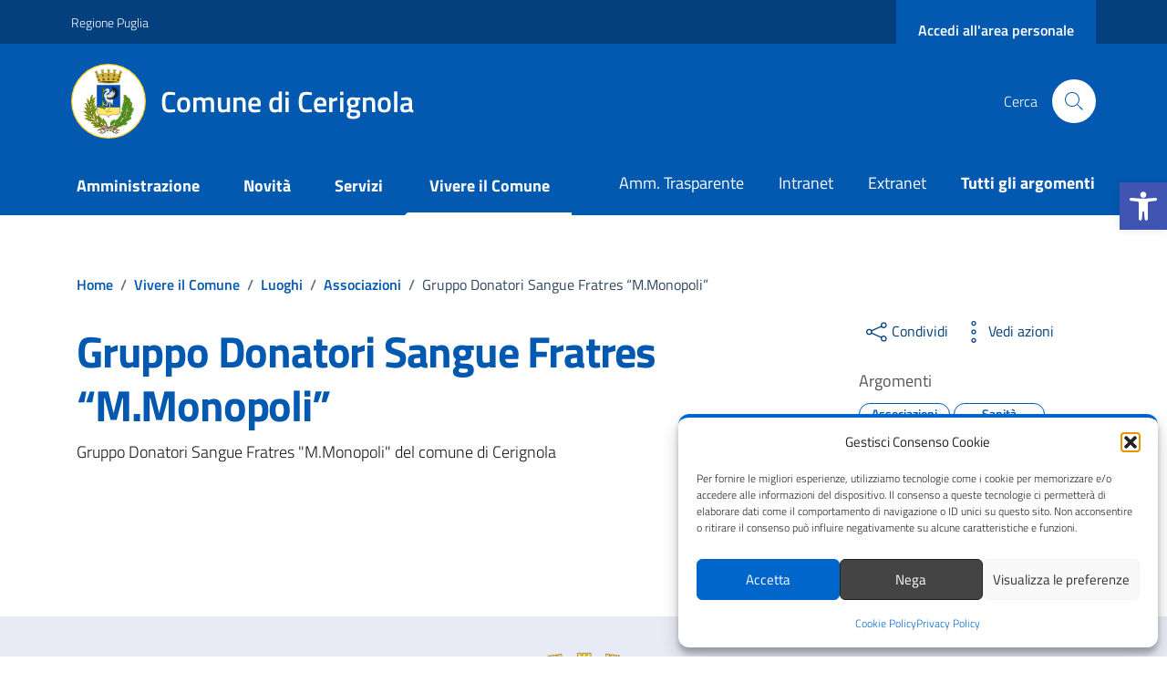

--- FILE ---
content_type: text/html; charset=UTF-8
request_url: https://comune.cerignola.fg.it/vivere-il-comune/luoghi/gruppo-donatori-sangue-fratres-m-monopoli/
body_size: 100342
content:
<!doctype html>
<html lang="it">
<head><meta http-equiv="content-type" content="text/html; charset=UTF-8"><script>if(navigator.userAgent.match(/MSIE|Internet Explorer/i)||navigator.userAgent.match(/Trident\/7\..*?rv:11/i)){var href=document.location.href;if(!href.match(/[?&]nowprocket/)){if(href.indexOf("?")==-1){if(href.indexOf("#")==-1){document.location.href=href+"?nowprocket=1"}else{document.location.href=href.replace("#","?nowprocket=1#")}}else{if(href.indexOf("#")==-1){document.location.href=href+"&nowprocket=1"}else{document.location.href=href.replace("#","&nowprocket=1#")}}}}</script><script>(()=>{class RocketLazyLoadScripts{constructor(){this.v="2.0.4",this.userEvents=["keydown","keyup","mousedown","mouseup","mousemove","mouseover","mouseout","touchmove","touchstart","touchend","touchcancel","wheel","click","dblclick","input"],this.attributeEvents=["onblur","onclick","oncontextmenu","ondblclick","onfocus","onmousedown","onmouseenter","onmouseleave","onmousemove","onmouseout","onmouseover","onmouseup","onmousewheel","onscroll","onsubmit"]}async t(){this.i(),this.o(),/iP(ad|hone)/.test(navigator.userAgent)&&this.h(),this.u(),this.l(this),this.m(),this.k(this),this.p(this),this._(),await Promise.all([this.R(),this.L()]),this.lastBreath=Date.now(),this.S(this),this.P(),this.D(),this.O(),this.M(),await this.C(this.delayedScripts.normal),await this.C(this.delayedScripts.defer),await this.C(this.delayedScripts.async),await this.T(),await this.F(),await this.j(),await this.A(),window.dispatchEvent(new Event("rocket-allScriptsLoaded")),this.everythingLoaded=!0,this.lastTouchEnd&&await new Promise(t=>setTimeout(t,500-Date.now()+this.lastTouchEnd)),this.I(),this.H(),this.U(),this.W()}i(){this.CSPIssue=sessionStorage.getItem("rocketCSPIssue"),document.addEventListener("securitypolicyviolation",t=>{this.CSPIssue||"script-src-elem"!==t.violatedDirective||"data"!==t.blockedURI||(this.CSPIssue=!0,sessionStorage.setItem("rocketCSPIssue",!0))},{isRocket:!0})}o(){window.addEventListener("pageshow",t=>{this.persisted=t.persisted,this.realWindowLoadedFired=!0},{isRocket:!0}),window.addEventListener("pagehide",()=>{this.onFirstUserAction=null},{isRocket:!0})}h(){let t;function e(e){t=e}window.addEventListener("touchstart",e,{isRocket:!0}),window.addEventListener("touchend",function i(o){o.changedTouches[0]&&t.changedTouches[0]&&Math.abs(o.changedTouches[0].pageX-t.changedTouches[0].pageX)<10&&Math.abs(o.changedTouches[0].pageY-t.changedTouches[0].pageY)<10&&o.timeStamp-t.timeStamp<200&&(window.removeEventListener("touchstart",e,{isRocket:!0}),window.removeEventListener("touchend",i,{isRocket:!0}),"INPUT"===o.target.tagName&&"text"===o.target.type||(o.target.dispatchEvent(new TouchEvent("touchend",{target:o.target,bubbles:!0})),o.target.dispatchEvent(new MouseEvent("mouseover",{target:o.target,bubbles:!0})),o.target.dispatchEvent(new PointerEvent("click",{target:o.target,bubbles:!0,cancelable:!0,detail:1,clientX:o.changedTouches[0].clientX,clientY:o.changedTouches[0].clientY})),event.preventDefault()))},{isRocket:!0})}q(t){this.userActionTriggered||("mousemove"!==t.type||this.firstMousemoveIgnored?"keyup"===t.type||"mouseover"===t.type||"mouseout"===t.type||(this.userActionTriggered=!0,this.onFirstUserAction&&this.onFirstUserAction()):this.firstMousemoveIgnored=!0),"click"===t.type&&t.preventDefault(),t.stopPropagation(),t.stopImmediatePropagation(),"touchstart"===this.lastEvent&&"touchend"===t.type&&(this.lastTouchEnd=Date.now()),"click"===t.type&&(this.lastTouchEnd=0),this.lastEvent=t.type,t.composedPath&&t.composedPath()[0].getRootNode()instanceof ShadowRoot&&(t.rocketTarget=t.composedPath()[0]),this.savedUserEvents.push(t)}u(){this.savedUserEvents=[],this.userEventHandler=this.q.bind(this),this.userEvents.forEach(t=>window.addEventListener(t,this.userEventHandler,{passive:!1,isRocket:!0})),document.addEventListener("visibilitychange",this.userEventHandler,{isRocket:!0})}U(){this.userEvents.forEach(t=>window.removeEventListener(t,this.userEventHandler,{passive:!1,isRocket:!0})),document.removeEventListener("visibilitychange",this.userEventHandler,{isRocket:!0}),this.savedUserEvents.forEach(t=>{(t.rocketTarget||t.target).dispatchEvent(new window[t.constructor.name](t.type,t))})}m(){const t="return false",e=Array.from(this.attributeEvents,t=>"data-rocket-"+t),i="["+this.attributeEvents.join("],[")+"]",o="[data-rocket-"+this.attributeEvents.join("],[data-rocket-")+"]",s=(e,i,o)=>{o&&o!==t&&(e.setAttribute("data-rocket-"+i,o),e["rocket"+i]=new Function("event",o),e.setAttribute(i,t))};new MutationObserver(t=>{for(const n of t)"attributes"===n.type&&(n.attributeName.startsWith("data-rocket-")||this.everythingLoaded?n.attributeName.startsWith("data-rocket-")&&this.everythingLoaded&&this.N(n.target,n.attributeName.substring(12)):s(n.target,n.attributeName,n.target.getAttribute(n.attributeName))),"childList"===n.type&&n.addedNodes.forEach(t=>{if(t.nodeType===Node.ELEMENT_NODE)if(this.everythingLoaded)for(const i of[t,...t.querySelectorAll(o)])for(const t of i.getAttributeNames())e.includes(t)&&this.N(i,t.substring(12));else for(const e of[t,...t.querySelectorAll(i)])for(const t of e.getAttributeNames())this.attributeEvents.includes(t)&&s(e,t,e.getAttribute(t))})}).observe(document,{subtree:!0,childList:!0,attributeFilter:[...this.attributeEvents,...e]})}I(){this.attributeEvents.forEach(t=>{document.querySelectorAll("[data-rocket-"+t+"]").forEach(e=>{this.N(e,t)})})}N(t,e){const i=t.getAttribute("data-rocket-"+e);i&&(t.setAttribute(e,i),t.removeAttribute("data-rocket-"+e))}k(t){Object.defineProperty(HTMLElement.prototype,"onclick",{get(){return this.rocketonclick||null},set(e){this.rocketonclick=e,this.setAttribute(t.everythingLoaded?"onclick":"data-rocket-onclick","this.rocketonclick(event)")}})}S(t){function e(e,i){let o=e[i];e[i]=null,Object.defineProperty(e,i,{get:()=>o,set(s){t.everythingLoaded?o=s:e["rocket"+i]=o=s}})}e(document,"onreadystatechange"),e(window,"onload"),e(window,"onpageshow");try{Object.defineProperty(document,"readyState",{get:()=>t.rocketReadyState,set(e){t.rocketReadyState=e},configurable:!0}),document.readyState="loading"}catch(t){console.log("WPRocket DJE readyState conflict, bypassing")}}l(t){this.originalAddEventListener=EventTarget.prototype.addEventListener,this.originalRemoveEventListener=EventTarget.prototype.removeEventListener,this.savedEventListeners=[],EventTarget.prototype.addEventListener=function(e,i,o){o&&o.isRocket||!t.B(e,this)&&!t.userEvents.includes(e)||t.B(e,this)&&!t.userActionTriggered||e.startsWith("rocket-")||t.everythingLoaded?t.originalAddEventListener.call(this,e,i,o):(t.savedEventListeners.push({target:this,remove:!1,type:e,func:i,options:o}),"mouseenter"!==e&&"mouseleave"!==e||t.originalAddEventListener.call(this,e,t.savedUserEvents.push,o))},EventTarget.prototype.removeEventListener=function(e,i,o){o&&o.isRocket||!t.B(e,this)&&!t.userEvents.includes(e)||t.B(e,this)&&!t.userActionTriggered||e.startsWith("rocket-")||t.everythingLoaded?t.originalRemoveEventListener.call(this,e,i,o):t.savedEventListeners.push({target:this,remove:!0,type:e,func:i,options:o})}}J(t,e){this.savedEventListeners=this.savedEventListeners.filter(i=>{let o=i.type,s=i.target||window;return e!==o||t!==s||(this.B(o,s)&&(i.type="rocket-"+o),this.$(i),!1)})}H(){EventTarget.prototype.addEventListener=this.originalAddEventListener,EventTarget.prototype.removeEventListener=this.originalRemoveEventListener,this.savedEventListeners.forEach(t=>this.$(t))}$(t){t.remove?this.originalRemoveEventListener.call(t.target,t.type,t.func,t.options):this.originalAddEventListener.call(t.target,t.type,t.func,t.options)}p(t){let e;function i(e){return t.everythingLoaded?e:e.split(" ").map(t=>"load"===t||t.startsWith("load.")?"rocket-jquery-load":t).join(" ")}function o(o){function s(e){const s=o.fn[e];o.fn[e]=o.fn.init.prototype[e]=function(){return this[0]===window&&t.userActionTriggered&&("string"==typeof arguments[0]||arguments[0]instanceof String?arguments[0]=i(arguments[0]):"object"==typeof arguments[0]&&Object.keys(arguments[0]).forEach(t=>{const e=arguments[0][t];delete arguments[0][t],arguments[0][i(t)]=e})),s.apply(this,arguments),this}}if(o&&o.fn&&!t.allJQueries.includes(o)){const e={DOMContentLoaded:[],"rocket-DOMContentLoaded":[]};for(const t in e)document.addEventListener(t,()=>{e[t].forEach(t=>t())},{isRocket:!0});o.fn.ready=o.fn.init.prototype.ready=function(i){function s(){parseInt(o.fn.jquery)>2?setTimeout(()=>i.bind(document)(o)):i.bind(document)(o)}return"function"==typeof i&&(t.realDomReadyFired?!t.userActionTriggered||t.fauxDomReadyFired?s():e["rocket-DOMContentLoaded"].push(s):e.DOMContentLoaded.push(s)),o([])},s("on"),s("one"),s("off"),t.allJQueries.push(o)}e=o}t.allJQueries=[],o(window.jQuery),Object.defineProperty(window,"jQuery",{get:()=>e,set(t){o(t)}})}P(){const t=new Map;document.write=document.writeln=function(e){const i=document.currentScript,o=document.createRange(),s=i.parentElement;let n=t.get(i);void 0===n&&(n=i.nextSibling,t.set(i,n));const c=document.createDocumentFragment();o.setStart(c,0),c.appendChild(o.createContextualFragment(e)),s.insertBefore(c,n)}}async R(){return new Promise(t=>{this.userActionTriggered?t():this.onFirstUserAction=t})}async L(){return new Promise(t=>{document.addEventListener("DOMContentLoaded",()=>{this.realDomReadyFired=!0,t()},{isRocket:!0})})}async j(){return this.realWindowLoadedFired?Promise.resolve():new Promise(t=>{window.addEventListener("load",t,{isRocket:!0})})}M(){this.pendingScripts=[];this.scriptsMutationObserver=new MutationObserver(t=>{for(const e of t)e.addedNodes.forEach(t=>{"SCRIPT"!==t.tagName||t.noModule||t.isWPRocket||this.pendingScripts.push({script:t,promise:new Promise(e=>{const i=()=>{const i=this.pendingScripts.findIndex(e=>e.script===t);i>=0&&this.pendingScripts.splice(i,1),e()};t.addEventListener("load",i,{isRocket:!0}),t.addEventListener("error",i,{isRocket:!0}),setTimeout(i,1e3)})})})}),this.scriptsMutationObserver.observe(document,{childList:!0,subtree:!0})}async F(){await this.X(),this.pendingScripts.length?(await this.pendingScripts[0].promise,await this.F()):this.scriptsMutationObserver.disconnect()}D(){this.delayedScripts={normal:[],async:[],defer:[]},document.querySelectorAll("script[type$=rocketlazyloadscript]").forEach(t=>{t.hasAttribute("data-rocket-src")?t.hasAttribute("async")&&!1!==t.async?this.delayedScripts.async.push(t):t.hasAttribute("defer")&&!1!==t.defer||"module"===t.getAttribute("data-rocket-type")?this.delayedScripts.defer.push(t):this.delayedScripts.normal.push(t):this.delayedScripts.normal.push(t)})}async _(){await this.L();let t=[];document.querySelectorAll("script[type$=rocketlazyloadscript][data-rocket-src]").forEach(e=>{let i=e.getAttribute("data-rocket-src");if(i&&!i.startsWith("data:")){i.startsWith("//")&&(i=location.protocol+i);try{const o=new URL(i).origin;o!==location.origin&&t.push({src:o,crossOrigin:e.crossOrigin||"module"===e.getAttribute("data-rocket-type")})}catch(t){}}}),t=[...new Map(t.map(t=>[JSON.stringify(t),t])).values()],this.Y(t,"preconnect")}async G(t){if(await this.K(),!0!==t.noModule||!("noModule"in HTMLScriptElement.prototype))return new Promise(e=>{let i;function o(){(i||t).setAttribute("data-rocket-status","executed"),e()}try{if(navigator.userAgent.includes("Firefox/")||""===navigator.vendor||this.CSPIssue)i=document.createElement("script"),[...t.attributes].forEach(t=>{let e=t.nodeName;"type"!==e&&("data-rocket-type"===e&&(e="type"),"data-rocket-src"===e&&(e="src"),i.setAttribute(e,t.nodeValue))}),t.text&&(i.text=t.text),t.nonce&&(i.nonce=t.nonce),i.hasAttribute("src")?(i.addEventListener("load",o,{isRocket:!0}),i.addEventListener("error",()=>{i.setAttribute("data-rocket-status","failed-network"),e()},{isRocket:!0}),setTimeout(()=>{i.isConnected||e()},1)):(i.text=t.text,o()),i.isWPRocket=!0,t.parentNode.replaceChild(i,t);else{const i=t.getAttribute("data-rocket-type"),s=t.getAttribute("data-rocket-src");i?(t.type=i,t.removeAttribute("data-rocket-type")):t.removeAttribute("type"),t.addEventListener("load",o,{isRocket:!0}),t.addEventListener("error",i=>{this.CSPIssue&&i.target.src.startsWith("data:")?(console.log("WPRocket: CSP fallback activated"),t.removeAttribute("src"),this.G(t).then(e)):(t.setAttribute("data-rocket-status","failed-network"),e())},{isRocket:!0}),s?(t.fetchPriority="high",t.removeAttribute("data-rocket-src"),t.src=s):t.src="data:text/javascript;base64,"+window.btoa(unescape(encodeURIComponent(t.text)))}}catch(i){t.setAttribute("data-rocket-status","failed-transform"),e()}});t.setAttribute("data-rocket-status","skipped")}async C(t){const e=t.shift();return e?(e.isConnected&&await this.G(e),this.C(t)):Promise.resolve()}O(){this.Y([...this.delayedScripts.normal,...this.delayedScripts.defer,...this.delayedScripts.async],"preload")}Y(t,e){this.trash=this.trash||[];let i=!0;var o=document.createDocumentFragment();t.forEach(t=>{const s=t.getAttribute&&t.getAttribute("data-rocket-src")||t.src;if(s&&!s.startsWith("data:")){const n=document.createElement("link");n.href=s,n.rel=e,"preconnect"!==e&&(n.as="script",n.fetchPriority=i?"high":"low"),t.getAttribute&&"module"===t.getAttribute("data-rocket-type")&&(n.crossOrigin=!0),t.crossOrigin&&(n.crossOrigin=t.crossOrigin),t.integrity&&(n.integrity=t.integrity),t.nonce&&(n.nonce=t.nonce),o.appendChild(n),this.trash.push(n),i=!1}}),document.head.appendChild(o)}W(){this.trash.forEach(t=>t.remove())}async T(){try{document.readyState="interactive"}catch(t){}this.fauxDomReadyFired=!0;try{await this.K(),this.J(document,"readystatechange"),document.dispatchEvent(new Event("rocket-readystatechange")),await this.K(),document.rocketonreadystatechange&&document.rocketonreadystatechange(),await this.K(),this.J(document,"DOMContentLoaded"),document.dispatchEvent(new Event("rocket-DOMContentLoaded")),await this.K(),this.J(window,"DOMContentLoaded"),window.dispatchEvent(new Event("rocket-DOMContentLoaded"))}catch(t){console.error(t)}}async A(){try{document.readyState="complete"}catch(t){}try{await this.K(),this.J(document,"readystatechange"),document.dispatchEvent(new Event("rocket-readystatechange")),await this.K(),document.rocketonreadystatechange&&document.rocketonreadystatechange(),await this.K(),this.J(window,"load"),window.dispatchEvent(new Event("rocket-load")),await this.K(),window.rocketonload&&window.rocketonload(),await this.K(),this.allJQueries.forEach(t=>t(window).trigger("rocket-jquery-load")),await this.K(),this.J(window,"pageshow");const t=new Event("rocket-pageshow");t.persisted=this.persisted,window.dispatchEvent(t),await this.K(),window.rocketonpageshow&&window.rocketonpageshow({persisted:this.persisted})}catch(t){console.error(t)}}async K(){Date.now()-this.lastBreath>45&&(await this.X(),this.lastBreath=Date.now())}async X(){return document.hidden?new Promise(t=>setTimeout(t)):new Promise(t=>requestAnimationFrame(t))}B(t,e){return e===document&&"readystatechange"===t||(e===document&&"DOMContentLoaded"===t||(e===window&&"DOMContentLoaded"===t||(e===window&&"load"===t||e===window&&"pageshow"===t)))}static run(){(new RocketLazyLoadScripts).t()}}RocketLazyLoadScripts.run()})();</script>
    
    <meta name="viewport" content="width=device-width, initial-scale=1, shrink-to-fit=no">
	<title>Gruppo Donatori Sangue Fratres “M.Monopoli” - Comune di Cerignola</title>
<link crossorigin data-rocket-preload as="font" href="https://comune.cerignola.fg.it/wp-content/themes/design-comuni-wordpress-theme-main-child/assets/fonts/Titillium_Web/titillium-web-v10-latin-ext_latin-300.woff2" rel="preload">
<link crossorigin data-rocket-preload as="font" href="https://comune.cerignola.fg.it/wp-content/themes/design-comuni-wordpress-theme-main-child/assets/fonts/Titillium_Web/titillium-web-v10-latin-ext_latin-regular.woff2" rel="preload">
<link crossorigin data-rocket-preload as="font" href="https://comune.cerignola.fg.it/wp-content/themes/design-comuni-wordpress-theme-main-child/assets/fonts/Titillium_Web/titillium-web-v10-latin-ext_latin-700.woff2" rel="preload">
<link crossorigin data-rocket-preload as="font" href="https://comune.cerignola.fg.it/wp-content/themes/design-comuni-wordpress-theme-main-child/assets/fonts/Titillium_Web/titillium-web-v10-latin-ext_latin-600.woff2" rel="preload">
<style id="wpr-usedcss">.video-js{width:300px;height:150px}.vjs-fluid:not(.vjs-audio-only-mode){padding-top:56.25%}.fluid-width-video-wrapper{width:100%;position:relative;padding:0}.fluid-width-video-wrapper embed,.fluid-width-video-wrapper iframe,.fluid-width-video-wrapper object{position:absolute;top:0;left:0;width:100%;height:100%}@keyframes spin{from{transform:rotate(0)}to{transform:rotate(360deg)}}form p.evcf7-verify-btn{position:relative;display:block;margin-top:10px}form p.evcf7-verify-btn .loader{visibility:hidden;position:absolute;top:50%;right:auto;background-color:#000;opacity:.6;width:24px;height:24px;border:none;border-radius:100%;padding:0;display:inline-block;margin-left:10px;transform:translate(0,-50%);border:1px solid #fff}form p.evcf7-verify-btn .loader:after{content:'';position:absolute;background-color:#fbfbfc;top:4px;left:4px;width:6px;height:6px;border:none;border-radius:100%;transform-origin:8px 8px;animation-name:spin;animation-duration:1s;animation-timing-function:linear;animation-iteration-count:infinite}.evcf7_email_sent,.evcf7_error_sending_mail{font-size:1em;font-weight:400}.ladda-button{position:relative}.ladda-button .ladda-spinner{position:absolute;z-index:2;display:inline-block;width:32px;height:32px;top:50%;margin-top:0;opacity:0;pointer-events:none}.ladda-button .ladda-label{position:relative;z-index:3}.ladda-button .ladda-progress{position:absolute;width:0;height:100%;left:0;top:0;background:rgba(0,0,0,.2);visibility:hidden;opacity:0;-webkit-transition:.1s linear!important;-moz-transition:.1s linear!important;-ms-transition:.1s linear!important;-o-transition:.1s linear!important;transition:.1s linear all!important}.ladda-button[data-loading] .ladda-progress{opacity:1;visibility:visible}.ladda-button,.ladda-button .ladda-label,.ladda-button .ladda-spinner{-webkit-transition:.3s cubic-bezier(.175, .885, .32, 1.275)!important;-moz-transition:.3s cubic-bezier(.175, .885, .32, 1.275)!important;-ms-transition:.3s cubic-bezier(.175, .885, .32, 1.275)!important;-o-transition:.3s cubic-bezier(.175, .885, .32, 1.275)!important;transition:.3s cubic-bezier(.175, .885, .32, 1.275) all!important}.ladda-button[data-style=zoom-in],.ladda-button[data-style=zoom-in] .ladda-label,.ladda-button[data-style=zoom-in] .ladda-spinner{-webkit-transition:.3s!important;-moz-transition:.3s!important;-ms-transition:.3s!important;-o-transition:.3s!important;transition:.3s ease all!important}.ladda-button[data-style=expand-right] .ladda-spinner{right:-6px}.ladda-button[data-style=expand-right][data-loading]{padding-right:56px}.ladda-button[data-style=expand-right][data-loading] .ladda-spinner{opacity:1}.ladda-button[data-style=zoom-in]{overflow:hidden}.ladda-button[data-style=zoom-in] .ladda-spinner{left:50%;margin-left:-16px;-webkit-transform:scale(.2);-moz-transform:scale(.2);-ms-transform:scale(.2);-o-transform:scale(.2);transform:scale(.2)}.ladda-button[data-style=zoom-in] .ladda-label{position:relative;display:inline-block}.ladda-button[data-style=zoom-in][data-loading] .ladda-label{opacity:0;-webkit-transform:scale(2.2);-moz-transform:scale(2.2);-ms-transform:scale(2.2);-o-transform:scale(2.2);transform:scale(2.2)}.ladda-button[data-style=zoom-in][data-loading] .ladda-spinner{opacity:1;margin-left:0;-webkit-transform:none;-moz-transform:none;-ms-transform:none;-o-transform:none;transform:none}.ladda-button{background:#666;border:0;padding:14px 18px;font-size:18px;cursor:pointer;color:#fff;border-radius:2px;border:1px solid transparent;-webkit-appearance:none;-webkit-font-smoothing:antialiased;-webkit-tap-highlight-color:transparent}.ladda-button:hover{border-color:rgba(0,0,0,.07);background-color:#888}.ladda-button[data-loading],.ladda-button[disabled]{border-color:rgba(0,0,0,.07)}.ladda-button[data-loading],.ladda-button[data-loading]:hover,.ladda-button[disabled],.ladda-button[disabled]:hover{cursor:default;background-color:#999}*,::after,::before{box-sizing:border-box;border-width:0;border-style:solid;border-color:#e5e7eb}::after,::before{--tw-content:''}html{line-height:1.5;-webkit-text-size-adjust:100%;-moz-tab-size:4;-o-tab-size:4;tab-size:4;font-family:ui-sans-serif,system-ui,sans-serif,"Apple Color Emoji","Segoe UI Emoji","Segoe UI Symbol","Noto Color Emoji";font-feature-settings:normal;font-variation-settings:normal;-webkit-tap-highlight-color:transparent}body{margin:0;line-height:inherit}hr{height:0;color:inherit;border-top-width:1px}abbr:where([title]){-webkit-text-decoration:underline dotted;text-decoration:underline dotted}h1,h2,h3,h4,h6{font-size:inherit;font-weight:inherit}a{color:inherit;text-decoration:inherit}code{font-family:ui-monospace,SFMono-Regular,Menlo,Monaco,Consolas,"Liberation Mono","Courier New",monospace;font-feature-settings:normal;font-variation-settings:normal;font-size:1em}small{font-size:80%}table{text-indent:0;border-color:inherit;border-collapse:collapse}button,input,optgroup,select,textarea{font-family:inherit;font-feature-settings:inherit;font-variation-settings:inherit;font-size:100%;font-weight:inherit;line-height:inherit;letter-spacing:inherit;color:inherit;margin:0;padding:0}button,input:where([type=button]),input:where([type=reset]),input:where([type=submit]){-webkit-appearance:button;background-color:transparent;background-image:none}::-webkit-inner-spin-button,::-webkit-outer-spin-button{height:auto}[type=search]{-webkit-appearance:textfield;outline-offset:-2px}::-webkit-file-upload-button{-webkit-appearance:button;font:inherit}summary{display:list-item}dd,figure,h1,h2,h3,h4,h6,hr,p{margin:0}fieldset{margin:0;padding:0}legend{padding:0}menu,ol,ul{list-style:none;margin:0;padding:0}dialog{padding:0}input::-moz-placeholder,textarea::-moz-placeholder{opacity:1;color:#9ca3af}input::placeholder,textarea::placeholder{opacity:1;color:#9ca3af}[role=button],button{cursor:pointer}audio,canvas,embed,iframe,img,object,svg,video{display:block;vertical-align:middle}img,video{max-width:100%;height:auto}[hidden]{display:none}*,::after,::before{--tw-border-spacing-x:0;--tw-border-spacing-y:0;--tw-translate-x:0;--tw-translate-y:0;--tw-rotate:0;--tw-skew-x:0;--tw-skew-y:0;--tw-scale-x:1;--tw-scale-y:1;--tw-pan-x: ;--tw-pan-y: ;--tw-pinch-zoom: ;--tw-scroll-snap-strictness:proximity;--tw-gradient-from-position: ;--tw-gradient-via-position: ;--tw-gradient-to-position: ;--tw-ordinal: ;--tw-slashed-zero: ;--tw-numeric-figure: ;--tw-numeric-spacing: ;--tw-numeric-fraction: ;--tw-ring-inset: ;--tw-ring-offset-width:0px;--tw-ring-offset-color:#fff;--tw-ring-color:rgba(59, 130, 246, .5);--tw-ring-offset-shadow:0 0 #0000;--tw-ring-shadow:0 0 #0000;--tw-shadow:0 0 #0000;--tw-shadow-colored:0 0 #0000;--tw-blur: ;--tw-brightness: ;--tw-contrast: ;--tw-grayscale: ;--tw-hue-rotate: ;--tw-invert: ;--tw-saturate: ;--tw-sepia: ;--tw-drop-shadow: ;--tw-backdrop-blur: ;--tw-backdrop-brightness: ;--tw-backdrop-contrast: ;--tw-backdrop-grayscale: ;--tw-backdrop-hue-rotate: ;--tw-backdrop-invert: ;--tw-backdrop-opacity: ;--tw-backdrop-saturate: ;--tw-backdrop-sepia: ;--tw-contain-size: ;--tw-contain-layout: ;--tw-contain-paint: ;--tw-contain-style: }::backdrop{--tw-border-spacing-x:0;--tw-border-spacing-y:0;--tw-translate-x:0;--tw-translate-y:0;--tw-rotate:0;--tw-skew-x:0;--tw-skew-y:0;--tw-scale-x:1;--tw-scale-y:1;--tw-pan-x: ;--tw-pan-y: ;--tw-pinch-zoom: ;--tw-scroll-snap-strictness:proximity;--tw-gradient-from-position: ;--tw-gradient-via-position: ;--tw-gradient-to-position: ;--tw-ordinal: ;--tw-slashed-zero: ;--tw-numeric-figure: ;--tw-numeric-spacing: ;--tw-numeric-fraction: ;--tw-ring-inset: ;--tw-ring-offset-width:0px;--tw-ring-offset-color:#fff;--tw-ring-color:rgba(59, 130, 246, .5);--tw-ring-offset-shadow:0 0 #0000;--tw-ring-shadow:0 0 #0000;--tw-shadow:0 0 #0000;--tw-shadow-colored:0 0 #0000;--tw-blur: ;--tw-brightness: ;--tw-contrast: ;--tw-grayscale: ;--tw-hue-rotate: ;--tw-invert: ;--tw-saturate: ;--tw-sepia: ;--tw-drop-shadow: ;--tw-backdrop-blur: ;--tw-backdrop-brightness: ;--tw-backdrop-contrast: ;--tw-backdrop-grayscale: ;--tw-backdrop-hue-rotate: ;--tw-backdrop-invert: ;--tw-backdrop-opacity: ;--tw-backdrop-saturate: ;--tw-backdrop-sepia: ;--tw-contain-size: ;--tw-contain-layout: ;--tw-contain-paint: ;--tw-contain-style: }.bookly-form :is(.bookly-absolute){position:absolute}.bookly-form :is(.bookly-relative){position:relative}.bookly-form :is(.bookly-inset-0){inset:0px}.bookly-form :is(.bookly-inset-1){inset:0.25rem}.bookly-form :is(.bookly-end-0){inset-inline-end:0px}.bookly-form :is(.bookly-left-3){left:.75rem}.bookly-form :is(.bookly-right-3){right:.75rem}.bookly-form :is(.bookly-start-0){inset-inline-start:0px}.bookly-form :is(.bookly-top-1){top:.25rem}.bookly-form :is(.bookly-top-2){top:.5rem}.bookly-form :is(.bookly-top-4){top:1rem}.bookly-form :is(.bookly-z-10){z-index:10}.bookly-form :is(.bookly-m-0){margin:0}.bookly-form :is(.bookly-mx-0){margin-left:0;margin-right:0}.bookly-form :is(.bookly-mx-0\.5){margin-left:.125rem;margin-right:.125rem}.bookly-form :is(.bookly-mx-2){margin-left:.5rem;margin-right:.5rem}.bookly-form :is(.bookly-my-0){margin-top:0;margin-bottom:0}.bookly-form :is(.bookly-mb-1){margin-bottom:.25rem}.bookly-form :is(.bookly-mb-2){margin-bottom:.5rem}.bookly-form :is(.bookly-me-0){margin-inline-end:0}.bookly-form :is(.bookly-ml-2){margin-left:.5rem}.bookly-form :is(.bookly-ms-2){margin-inline-start:.5rem}.bookly-form :is(.bookly-mt-2){margin-top:.5rem}.bookly-form :is(.bookly-box-border){box-sizing:border-box}.bookly-form :is(.bookly-block){display:block}.bookly-form :is(.bookly-inline-block){display:inline-block}.bookly-form :is(.bookly-inline){display:inline}.bookly-form :is(.bookly-flex){display:flex}.bookly-form :is(.bookly-table){display:table}.bookly-form :is(.bookly-grid){display:grid}.bookly-form :is(.bookly-h-10){height:2.5rem}.bookly-form :is(.bookly-h-14){height:3.5rem}.bookly-form :is(.bookly-h-5){height:1.25rem}.bookly-form :is(.bookly-h-8){height:2rem}.bookly-form :is(.bookly-h-full){height:100%}.bookly-form :is(.bookly-min-h-full){min-height:100%}.bookly-form :is(.bookly-w-5){width:1.25rem}.bookly-form :is(.bookly-w-72){width:18rem}.bookly-form :is(.bookly-w-8){width:2rem}.bookly-form :is(.bookly-w-full){width:100%}.bookly-form :is(.bookly-min-w-\[200px\]){min-width:200px}.bookly-form :is(.bookly-max-w-full){max-width:100%}.bookly-form :is(.bookly-flex-1){flex:1 1 0%}.bookly-form :is(.bookly-grow){flex-grow:1}.bookly-form :is(.bookly-grow-0){flex-grow:0}@keyframes bookly-spin{to{transform:rotate(360deg)}}.bookly-form :is(.bookly-animate-spin){animation:1s linear infinite bookly-spin}.bookly-form :is(.bookly-cursor-default){cursor:default}.bookly-form :is(.bookly-appearance-none){-webkit-appearance:none;-moz-appearance:none;appearance:none}.bookly-form :is(.bookly-grid-cols-3){grid-template-columns:repeat(3,minmax(0,1fr))}.bookly-form :is(.bookly-grid-cols-4){grid-template-columns:repeat(4,minmax(0,1fr))}.bookly-form :is(.bookly-flex-row){flex-direction:row}.bookly-form :is(.bookly-flex-col){flex-direction:column}.bookly-form :is(.bookly-items-center){align-items:center}.bookly-form :is(.bookly-justify-center){justify-content:center}.bookly-form :is(.bookly-gap-y-4){row-gap:1rem}.bookly-form :is(.bookly-overflow-hidden){overflow:hidden}.bookly-form :is(.bookly-text-ellipsis){text-overflow:ellipsis}.bookly-form :is(.bookly-whitespace-nowrap){white-space:nowrap}.bookly-form :is(.bookly-rounded){border-radius:.25rem}.bookly-form :is(.bookly-rounded-none){border-radius:0}.bookly-form :is(.bookly-border){border-width:1px}.bookly-form :is(.bookly-border-x-0){border-left-width:0;border-right-width:0}.bookly-form :is(.bookly-border-b){border-bottom-width:1px}.bookly-form :is(.bookly-border-b-0){border-bottom-width:0}.bookly-form :is(.bookly-border-t){border-top-width:1px}.bookly-form :is(.bookly-border-solid){border-style:solid}.bookly-form :is(.bookly-border-none){border-style:none}.bookly-form :is(.bookly-border-amber-100){--tw-border-opacity:1;border-color:rgb(254 243 199 / var(--tw-border-opacity))}.bookly-form :is(.bookly-border-gray-200){--tw-border-opacity:1;border-color:rgb(229 231 235 / var(--tw-border-opacity))}.bookly-form :is(.bookly-border-green-500){--tw-border-opacity:1;border-color:rgb(34 197 94 / var(--tw-border-opacity))}.bookly-form :is(.bookly-border-red-100){--tw-border-opacity:1;border-color:rgb(254 226 226 / var(--tw-border-opacity))}.bookly-form :is(.bookly-border-red-500){--tw-border-opacity:1;border-color:rgb(239 68 68 / var(--tw-border-opacity))}.bookly-form :is(.bookly-border-slate-300){--tw-border-opacity:1;border-color:rgb(203 213 225 / var(--tw-border-opacity))}.bookly-form :is(.bookly-border-slate-600){--tw-border-opacity:1;border-color:rgb(71 85 105 / var(--tw-border-opacity))}.bookly-form :is(.bookly-bg-amber-50){--tw-bg-opacity:1;background-color:rgb(255 251 235 / var(--tw-bg-opacity))}.bookly-form :is(.bookly-bg-gray-100){--tw-bg-opacity:1;background-color:rgb(243 244 246 / var(--tw-bg-opacity))}.bookly-form :is(.bookly-bg-gray-200){--tw-bg-opacity:1;background-color:rgb(229 231 235 / var(--tw-bg-opacity))}.bookly-form :is(.bookly-bg-red-100){--tw-bg-opacity:1;background-color:rgb(254 226 226 / var(--tw-bg-opacity))}.bookly-form :is(.bookly-bg-red-50){--tw-bg-opacity:1;background-color:rgb(254 242 242 / var(--tw-bg-opacity))}.bookly-form :is(.bookly-bg-slate-50){--tw-bg-opacity:1;background-color:rgb(248 250 252 / var(--tw-bg-opacity))}.bookly-form :is(.bookly-bg-transparent){background-color:transparent}.bookly-form :is(.bookly-bg-white){--tw-bg-opacity:1;background-color:rgb(255 255 255 / var(--tw-bg-opacity))}.bookly-form :is(.bookly-bg-none){background-image:none}.bookly-form :is(.bookly-p-0){padding:0}.bookly-form :is(.bookly-p-1){padding:.25rem}.bookly-form :is(.bookly-p-2){padding:.5rem}.bookly-form :is(.bookly-p-3){padding:.75rem}.bookly-form :is(.bookly-p-4){padding:1rem}.bookly-form :is(.bookly-px-0){padding-left:0;padding-right:0}.bookly-form :is(.bookly-px-2){padding-left:.5rem;padding-right:.5rem}.bookly-form :is(.bookly-px-3){padding-left:.75rem;padding-right:.75rem}.bookly-form :is(.bookly-px-4){padding-left:1rem;padding-right:1rem}.bookly-form :is(.bookly-px-5){padding-left:1.25rem;padding-right:1.25rem}.bookly-form :is(.bookly-py-0){padding-top:0;padding-bottom:0}.bookly-form :is(.bookly-py-1){padding-top:.25rem;padding-bottom:.25rem}.bookly-form :is(.bookly-py-2){padding-top:.5rem;padding-bottom:.5rem}.bookly-form :is(.bookly-pb-0){padding-bottom:0}.bookly-form :is(.bookly-pb-1){padding-bottom:.25rem}.bookly-form :is(.bookly-pb-2){padding-bottom:.5rem}.bookly-form :is(.bookly-pb-4){padding-bottom:1rem}.bookly-form :is(.bookly-pt-0){padding-top:0}.bookly-form :is(.bookly-pt-2){padding-top:.5rem}.bookly-form :is(.bookly-pt-3){padding-top:.75rem}.bookly-form :is(.bookly-pt-6){padding-top:1.5rem}.bookly-form :is(.bookly-text-center){text-align:center}.bookly-form :is(.bookly-text-base){font-size:1rem;line-height:1.5rem}.bookly-form :is(.bookly-text-lg){font-size:1.125rem;line-height:1.75rem}.bookly-form :is(.bookly-text-sm){font-size:.875rem;line-height:1.25rem}.bookly-form :is(.bookly-text-xl){font-size:1.25rem;line-height:1.75rem}.bookly-form :is(.bookly-text-xs){font-size:.75rem;line-height:1rem}.bookly-form :is(.bookly-font-bold){font-weight:700}.bookly-form :is(.bookly-leading-4){line-height:1rem}.bookly-form :is(.bookly-leading-normal){line-height:1.5}.bookly-form :is(.bookly-text-amber-900){--tw-text-opacity:1;color:rgb(120 53 15 / var(--tw-text-opacity))}.bookly-form :is(.bookly-text-black){--tw-text-opacity:1;color:rgb(0 0 0 / var(--tw-text-opacity))}.bookly-form :is(.bookly-text-gray-200){--tw-text-opacity:1;color:rgb(229 231 235 / var(--tw-text-opacity))}.bookly-form :is(.bookly-text-gray-400){--tw-text-opacity:1;color:rgb(156 163 175 / var(--tw-text-opacity))}.bookly-form :is(.bookly-text-gray-500){--tw-text-opacity:1;color:rgb(107 114 128 / var(--tw-text-opacity))}.bookly-form :is(.bookly-text-gray-600){--tw-text-opacity:1;color:rgb(75 85 99 / var(--tw-text-opacity))}.bookly-form :is(.bookly-text-red-500){--tw-text-opacity:1;color:rgb(239 68 68 / var(--tw-text-opacity))}.bookly-form :is(.bookly-text-red-800){--tw-text-opacity:1;color:rgb(153 27 27 / var(--tw-text-opacity))}.bookly-form :is(.bookly-text-slate-400){--tw-text-opacity:1;color:rgb(148 163 184 / var(--tw-text-opacity))}.bookly-form :is(.bookly-text-slate-600){--tw-text-opacity:1;color:rgb(71 85 105 / var(--tw-text-opacity))}.bookly-form :is(.bookly-text-white){--tw-text-opacity:1;color:rgb(255 255 255 / var(--tw-text-opacity))}.bookly-form :is(.bookly-caret-gray-400){caret-color:#9ca3af}.bookly-form :is(.bookly-opacity-0){opacity:0}.bookly-form :is(.bookly-opacity-50){opacity:.5}.bookly-form :is(.bookly-shadow-none){--tw-shadow:0 0 #0000;--tw-shadow-colored:0 0 #0000;box-shadow:var(--tw-ring-offset-shadow,0 0 #0000),var(--tw-ring-shadow,0 0 #0000),var(--tw-shadow)}.bookly-form :is(.bookly-drop-shadow-none){--tw-drop-shadow:drop-shadow(0 0 #0000);filter:var(--tw-blur) var(--tw-brightness) var(--tw-contrast) var(--tw-grayscale) var(--tw-hue-rotate) var(--tw-invert) var(--tw-saturate) var(--tw-sepia) var(--tw-drop-shadow)}.bookly-form :is(.bookly-transition-all){transition-property:all;transition-timing-function:cubic-bezier(0.4,0,0.2,1);transition-duration:150ms}.bookly-form :is(.bookly-duration-200){transition-duration:.2s}.bookly-form :is(.bookly-ease-in-out){transition-timing-function:cubic-bezier(0.4,0,0.2,1)}.bookly-form .bookly-js-datepicker-calendar{max-width:unset!important}.bookly-form .bookly-js-datepicker-calendar button{text-align:center!important}.bookly-form .bookly-overflow-visible{overflow:visible}.bookly-form :is(.placeholder\:bookly-text-transparent)::-moz-placeholder{color:transparent}.bookly-form :is(.placeholder\:bookly-text-transparent)::placeholder{color:transparent}.bookly-form :is(.hover\:bookly-border-gray-400:hover){--tw-border-opacity:1;border-color:rgb(156 163 175 / var(--tw-border-opacity))}.bookly-form :is(.hover\:bookly-border-slate-400:hover){--tw-border-opacity:1;border-color:rgb(148 163 184 / var(--tw-border-opacity))}.bookly-form :is(.hover\:bookly-bg-gray-400:hover){--tw-bg-opacity:1;background-color:rgb(156 163 175 / var(--tw-bg-opacity))}.bookly-form :is(.hover\:bookly-bg-slate-400:hover){--tw-bg-opacity:1;background-color:rgb(148 163 184 / var(--tw-bg-opacity))}.bookly-form :is(.hover\:bookly-text-gray-600:hover){--tw-text-opacity:1;color:rgb(75 85 99 / var(--tw-text-opacity))}.bookly-form :is(.hover\:bookly-text-slate-100:hover){--tw-text-opacity:1;color:rgb(241 245 249 / var(--tw-text-opacity))}.bookly-form :is(.hover\:bookly-text-slate-200:hover){--tw-text-opacity:1;color:rgb(226 232 240 / var(--tw-text-opacity))}.bookly-form :is(.hover\:bookly-text-slate-50:hover){--tw-text-opacity:1;color:rgb(248 250 252 / var(--tw-text-opacity))}.bookly-form :is(.hover\:bookly-text-white:hover){--tw-text-opacity:1;color:rgb(255 255 255 / var(--tw-text-opacity))}.bookly-form :is(.hover\:bookly-opacity-75:hover){opacity:.75}.bookly-form :is(.hover\:bookly-opacity-80:hover){opacity:.8}.bookly-form :is(.focus\:bookly-border-none:focus){border-style:none}.bookly-form :is(.focus\:bookly-border-gray-400:focus){--tw-border-opacity:1;border-color:rgb(156 163 175 / var(--tw-border-opacity))}.bookly-form :is(.focus\:bookly-outline-none:focus){outline:transparent solid 2px;outline-offset:2px}.bookly-form :is(.active\:bookly-shadow-md:active){--tw-shadow:0 4px 6px -1px rgba(0, 0, 0, .1),0 2px 4px -2px rgba(0, 0, 0, .1);--tw-shadow-colored:0 4px 6px -1px var(--tw-shadow-color),0 2px 4px -2px var(--tw-shadow-color);box-shadow:var(--tw-ring-offset-shadow,0 0 #0000),var(--tw-ring-shadow,0 0 #0000),var(--tw-shadow)}@media not all and (min-width:640px){.bookly-form :is(.max-sm\:bookly-flex-row){flex-direction:row}.bookly-form :is(.max-sm\:bookly-flex-col){flex-direction:column}.bookly-form :is(.max-sm\:bookly-rounded-b){border-bottom-right-radius:.25rem;border-bottom-left-radius:.25rem}.bookly-form :is(.max-sm\:bookly-rounded-b-none){border-bottom-right-radius:0;border-bottom-left-radius:0}.bookly-form :is(.max-sm\:bookly-rounded-e){border-start-end-radius:0.25rem;border-end-end-radius:0.25rem}.bookly-form :is(.max-sm\:bookly-rounded-e-none){border-start-end-radius:0px;border-end-end-radius:0px}.bookly-form :is(.max-sm\:bookly-rounded-s){border-start-start-radius:0.25rem;border-end-start-radius:0.25rem}.bookly-form :is(.max-sm\:bookly-rounded-s-none){border-start-start-radius:0px;border-end-start-radius:0px}.bookly-form :is(.max-sm\:bookly-rounded-t){border-top-left-radius:.25rem;border-top-right-radius:.25rem}.bookly-form :is(.max-sm\:bookly-rounded-t-none){border-top-left-radius:0;border-top-right-radius:0}.bookly-form :is(.max-sm\:bookly-border-x){border-left-width:1px;border-right-width:1px}.bookly-form :is(.max-sm\:bookly-border-y){border-top-width:1px;border-bottom-width:1px}.bookly-form :is(.max-sm\:bookly-border-b){border-bottom-width:1px}.bookly-form :is(.max-sm\:bookly-border-e){border-inline-end-width:1px}.bookly-form :is(.max-sm\:bookly-border-s){border-inline-start-width:1px}.bookly-form :is(.max-sm\:bookly-border-t){border-top-width:1px}}@media (min-width:640px){.bookly-form :is(.sm\:bookly-flex-row){flex-direction:row}.bookly-form :is(.sm\:bookly-flex-col){flex-direction:column}.bookly-form :is(.sm\:bookly-rounded-b){border-bottom-right-radius:.25rem;border-bottom-left-radius:.25rem}.bookly-form :is(.sm\:bookly-rounded-b-none){border-bottom-right-radius:0;border-bottom-left-radius:0}.bookly-form :is(.sm\:bookly-rounded-e){border-start-end-radius:0.25rem;border-end-end-radius:0.25rem}.bookly-form :is(.sm\:bookly-rounded-e-none){border-start-end-radius:0px;border-end-end-radius:0px}.bookly-form :is(.sm\:bookly-rounded-s){border-start-start-radius:0.25rem;border-end-start-radius:0.25rem}.bookly-form :is(.sm\:bookly-rounded-s-none){border-start-start-radius:0px;border-end-start-radius:0px}.bookly-form :is(.sm\:bookly-rounded-t){border-top-left-radius:.25rem;border-top-right-radius:.25rem}.bookly-form :is(.sm\:bookly-rounded-t-none){border-top-left-radius:0;border-top-right-radius:0}.bookly-form :is(.sm\:bookly-border-x){border-left-width:1px;border-right-width:1px}.bookly-form :is(.sm\:bookly-border-y){border-top-width:1px;border-bottom-width:1px}.bookly-form :is(.sm\:bookly-border-b){border-bottom-width:1px}.bookly-form :is(.sm\:bookly-border-e){border-inline-end-width:1px}.bookly-form :is(.sm\:bookly-border-s){border-inline-start-width:1px}.bookly-form :is(.sm\:bookly-border-t){border-top-width:1px}}.bi::before,[class*=" bi-"]::before,[class^=bi-]::before{display:inline-block;font-family:bootstrap-icons!important;font-style:normal;font-weight:400!important;font-variant:normal;text-transform:none;line-height:1;vertical-align:-.125em;-webkit-font-smoothing:antialiased;-moz-osx-font-smoothing:grayscale}.bi-chevron-left::before{content:"\f284"}.bi-chevron-right::before{content:"\f285"}.iti{position:relative;display:inline-block}.iti *{box-sizing:border-box}.iti__hide{display:none}.iti input,.iti input[type=text]{position:relative;z-index:0;margin-top:0!important;margin-bottom:0!important;padding-right:36px;margin-right:0}.iti__flag-container{position:absolute;top:0;bottom:0;right:0;padding:1px}.iti__selected-flag{z-index:1;position:relative;display:flex;align-items:center;height:100%;padding:0 6px 0 8px}.iti__arrow{margin-left:6px;width:0;height:0;border-left:3px solid transparent;border-right:3px solid transparent;border-top:4px solid #555}[dir=rtl] .iti__arrow{margin-right:6px;margin-left:0}.iti__arrow--up{border-top:none;border-bottom:4px solid #555}.iti__country-list{position:absolute;z-index:2;list-style:none;padding:0;margin:0 0 0 -1px;box-shadow:1px 1px 4px rgba(0,0,0,.2);background-color:#fff;border:1px solid #ccc;white-space:nowrap;max-height:200px;overflow-y:scroll;-webkit-overflow-scrolling:touch}.iti__country-list--dropup{bottom:100%;margin-bottom:-1px}@media (max-width:500px){.iti__country-list{white-space:normal}}.iti__flag-box{display:inline-block;width:20px}.iti__divider{padding-bottom:5px;margin-bottom:5px;border-bottom:1px solid #ccc}.iti__country{display:flex;align-items:center;padding:5px 10px;outline:0}.iti__dial-code{color:#999}.iti__country.iti__highlight{background-color:rgba(0,0,0,.05)}.iti__country-name,.iti__flag-box{margin-right:6px}[dir=rtl] .iti__country-name,[dir=rtl] .iti__flag-box{margin-right:0;margin-left:6px}.iti--allow-dropdown input,.iti--allow-dropdown input[type=text],.iti--separate-dial-code input,.iti--separate-dial-code input[type=text]{padding-right:6px;padding-left:52px;margin-left:0}[dir=rtl] .iti--allow-dropdown input,[dir=rtl] .iti--allow-dropdown input[type=text],[dir=rtl] .iti--separate-dial-code input,[dir=rtl] .iti--separate-dial-code input[type=text]{padding-right:52px;padding-left:6px;margin-right:0}.iti--allow-dropdown .iti__flag-container,.iti--separate-dial-code .iti__flag-container{right:auto;left:0}[dir=rtl] .iti--allow-dropdown .iti__flag-container,[dir=rtl] .iti--separate-dial-code .iti__flag-container{right:0;left:auto}.iti--allow-dropdown .iti__flag-container:hover{cursor:pointer}.iti--allow-dropdown .iti__flag-container:hover .iti__selected-flag{background-color:rgba(0,0,0,.05)}.iti--allow-dropdown input[disabled]+.iti__flag-container:hover,.iti--allow-dropdown input[readonly]+.iti__flag-container:hover{cursor:default}.iti--allow-dropdown input[disabled]+.iti__flag-container:hover .iti__selected-flag,.iti--allow-dropdown input[readonly]+.iti__flag-container:hover .iti__selected-flag{background-color:transparent}.iti--separate-dial-code .iti__selected-flag{background-color:rgba(0,0,0,.05)}.iti--separate-dial-code.iti--show-flags .iti__selected-dial-code{margin-left:6px}[dir=rtl] .iti--separate-dial-code.iti--show-flags .iti__selected-dial-code{margin-left:0;margin-right:6px}.iti--container{position:absolute;top:-1000px;left:-1000px;z-index:1060;padding:1px}.iti--container:hover{cursor:pointer}.iti-mobile .iti--container{top:30px;bottom:30px;left:30px;right:30px;position:fixed}.iti-mobile .iti__country-list{max-height:100%;width:100%}.iti-mobile .iti__country{padding:10px;line-height:1.5em}.iti__flag{width:20px}.iti__flag{height:15px;box-shadow:0 0 1px 0 #888;background-image:url(https://comune.cerignola.fg.it/wp-content/plugins/bookly-responsive-appointment-booking-tool/frontend/resources/images/flags.png?1);background-repeat:no-repeat;background-color:#dbdbdb;background-position:20px 0}@media (-webkit-min-device-pixel-ratio:2),(min-resolution:192dpi){.iti__flag{background-size:5762px 15px}.iti__flag{background-image:url(https://comune.cerignola.fg.it/wp-content/plugins/bookly-responsive-appointment-booking-tool/frontend/resources/images/flags@2x.png?1)}}:root{--bookly-css-version:"23.3"}.bookly-list-none{list-style:none}.bookly-left{float:left!important}.bookly-right{float:right!important}.bookly-clear{clear:both!important}.bookly-rtext{text-align:right!important}.bookly-text-center{text-align:center}.bookly-bold{font-weight:700!important}.bookly-list{margin-left:10px!important}.bookly-clear-bottom{margin-bottom:0!important}.bookly-none{display:none!important}.bookly-nowrap{white-space:nowrap}.bookly-inline-block{display:inline-block!important}.bookly-btn{text-decoration:none}.bookly-btn[disabled]{opacity:.5}.bookly-box{margin:0 0 20px;overflow:hidden}.bookly-table{display:table;table-layout:fixed;width:100%}.bookly-table>*{display:table-cell;vertical-align:top;width:auto}.bookly-table::after,.bookly-table::before{content:unset!important}.bookly-form{margin:0 auto}.bookly-form *{box-sizing:border-box;font-family:inherit;font-size:14px;line-height:inherit}.bookly-form input[type=number],.bookly-form input[type=password],.bookly-form input[type=text],.bookly-form select,.bookly-form textarea{font-size:14px!important;line-height:normal!important;border:1px solid silver!important;border-radius:4px!important;width:100%!important}.bookly-form input[type=number],.bookly-form input[type=password],.bookly-form input[type=text],.bookly-form select{height:auto!important}.bookly-form input[type=checkbox],.bookly-form input[type=number],.bookly-form input[type=password],.bookly-form input[type=radio],.bookly-form input[type=text],.bookly-form select,.bookly-form textarea{display:inline-block;margin:0!important;outline:0!important}.bookly-form input[type=number],.bookly-form input[type=password],.bookly-form input[type=text],.bookly-form textarea{padding:6px 7px 5px!important}.bookly-form select{padding:5px 6px 4px!important}.bookly-form label{display:inline;float:none;font-size:14px}.bookly-form label:not(.bookly-col-label){width:auto}.bookly-form img{display:inline}.bookly-form .bookly-label-error{font-size:12px;font-weight:700;margin-top:5px}.bookly-form .bookly-btn+input[type=file]{width:0;height:0;opacity:0;display:block}.bookly-form-group>label{display:inline-block;font-weight:700;padding:0!important;margin:0!important}.bookly-form-group>div{margin-top:5px;margin-bottom:0;margin-left:0;margin-right:0}.bookly-form-group:not(:last-child)>div{margin-right:14px}.bookly-nav-steps{padding-top:20px!important;border-top:1px solid silver!important;overflow:hidden}.bookly-box.bookly-nav-steps{margin-bottom:10px;margin-left:-5px;margin-right:-5px}.bookly-box.bookly-nav-steps button{margin-bottom:10px;margin-right:5px;margin-left:5px}.bookly-btn{padding:9px 18px!important;border:0!important;min-width:118px;display:block;text-align:center;line-height:normal;border-radius:4px!important;background:#f4662f;cursor:pointer!important;height:auto!important;outline:0!important}.bookly-btn,.bookly-btn>span{color:#fff!important;font-size:18px!important;line-height:17px!important;font-weight:700!important;text-transform:uppercase!important}button.bookly-btn:active,button.bookly-btn:hover,button.bookly-round:active,button.bookly-round:hover,button.bookly-square:active,button.bookly-square:hover{background-image:none!important}.bookly-time-next,.bookly-time-prev{min-width:60px;height:35px!important;padding:0 5px!important}.bookly-time-next{background-position:50% -56px}.bookly-time-prev{background-position:50% 8px}.bookly-round,.bookly-square{width:28px;height:28px;padding:0!important;line-height:0!important;border:0!important;outline:0!important;background-repeat:no-repeat}.bookly-round{border-radius:50%!important}span.bookly-round{display:block}.bookly-square{border-radius:15%}.bookly-checkbox-group>input[type=checkbox]{width:0!important;height:0!important;max-width:0!important;max-height:0!important;min-width:0!important;min-height:0!important;opacity:0}.bookly-checkbox-group>input[type=checkbox]:focus+label>i{border-radius:3px;outline:0;box-shadow:0 0 1px 0 #2500ff inset}.bookly-checkbox-group>input[type=checkbox]:not(:checked)+label>i{background-image:url(https://comune.cerignola.fg.it/wp-content/plugins/bookly-responsive-appointment-booking-tool/frontend/resources/images/square-24.png)}.bookly-checkbox-group>input[type=checkbox]:checked+label>i{background-image:url(https://comune.cerignola.fg.it/wp-content/plugins/bookly-responsive-appointment-booking-tool/frontend/resources/images/checkbox-16.png)}.bookly-checkbox-group>input[type=checkbox]:disabled+label>i{background-image:url(https://comune.cerignola.fg.it/wp-content/plugins/bookly-responsive-appointment-booking-tool/frontend/resources/images/x-24.png)!important;opacity:.8;cursor:not-allowed}.bookly-checkbox-group label{font-weight:700}.bookly-row label{vertical-align:text-top}.bookly-checkbox-group label:nth-child(3){margin-left:4px}.bookly-round-button{cursor:pointer!important}.bookly-round-button:first-child{margin-right:5px!important}.bookly-round-button img{border:0!important;box-shadow:none}.bookly-triangle{width:29px;height:29px;border-left:16px solid transparent;border-right:16px solid transparent;border-bottom:26px solid}.bookly-back-step{margin-right:10px;float:left!important}.bookly-next-step{float:right!important}.bookly-mobile-prev-step{margin-right:10px}.bookly-progress-tracker{margin:0 0 20px!important;padding:0!important}.bookly-progress-tracker>div{padding-left:4px;white-space:nowrap;text-overflow:ellipsis;font-weight:700;overflow:hidden}.bookly-progress-tracker .step{height:15px;background:#bec3c7;margin-top:5px}.bookly-progress-tracker>div:first-child .step{border-radius:5px 0 0 5px}.bookly-progress-tracker>div:last-child .step{border-radius:0 5px 5px 0}.bookly-progress-tracker>div:first-child{padding-left:0}.bookly-service-step .bookly-date-from{cursor:text!important}.bookly-repeat-step .bookly-week-days,.bookly-service-step .bookly-available-date,.bookly-service-step .bookly-time-range,.bookly-service-step .bookly-week-days{margin-bottom:20px!important}.bookly-service-step .bookly-available-date .bookly-form-group>div{margin-right:0}.bookly-service-step .bookly-available-date,.bookly-service-step .bookly-week-days{margin-right:14px!important}.bookly-form .bookly-repeat-step .bookly-week-days,.bookly-form .bookly-service-step .bookly-week-days{width:auto;display:flex;justify-content:center}.bookly-repeat-step .bookly-week-days>div,.bookly-service-step .bookly-week-days>div{text-align:center;min-width:35px}.bookly-form .bookly-repeat-step .bookly-week-days input[type=checkbox],.bookly-form .bookly-service-step .bookly-week-days input[type=checkbox]{background-color:var(--bookly-main-color);border-color:var(--bookly-main-color)}.bookly-form .bookly-repeat-step .bookly-week-days input[type=checkbox]:checked,.bookly-form .bookly-service-step .bookly-week-days input[type=checkbox]:checked{background-image:var(--wpr-bg-cca59017-e1da-4e5c-81ae-8f0d6e72a6f5);background-repeat:no-repeat}.bookly-form .bookly-repeat-step .bookly-week-days input[type=checkbox],.bookly-form .bookly-service-step .bookly-week-days input[type=checkbox]{-webkit-appearance:none;-moz-appearance:none;appearance:none;display:block!important;width:23px;height:23px;padding:0;margin:8px auto 0!important;border-radius:50%;cursor:pointer;background-color:var(--bookly-main-color)}.bookly-repeat-step .bookly-week-days label input,.bookly-service-step .bookly-week-days label input{visibility:hidden}.bookly-service-step .bookly-time-range select{width:auto!important}.bookly-mobile-step-1 .bookly-nav-steps{display:none}.bookly-chain-actions{width:50px}.bookly-mw-150{max-width:150px}.bookly-extra-step .bookly-extras-item{display:inline-block;width:25%;margin:0 -2px!important;margin-bottom:2px!important;vertical-align:top!important}.bookly-extra-step .bookly-extras-thumb{border:2px solid #bec3c7;padding:10px;line-height:normal;border-radius:5px;margin:3px;text-align:center;cursor:pointer}.bookly-extra-step .bookly-extras-thumb img{max-width:100%}.bookly-extra-step .bookly-extras-thumb div{background-position:center}.bookly-extra-step div.bookly-extras-summary{display:inline-block;font-weight:700}.bookly-extra-step .bookly-extras-item .bookly-extras-count-controls{margin-top:10px;text-align:center}.bookly-extra-step .bookly-extras-count-controls>*{vertical-align:middle}.bookly-extra-step .bookly-extras-item .bookly-extras-total-price{font-weight:700;margin-top:5px;text-align:center}.bookly-extra-step .bookly-extras-item input{width:3em!important;text-align:center}.bookly-extra-step .bookly-extras-increment{margin-left:5px}.bookly-time-step{overflow:hidden;position:relative;margin-bottom:20px!important;margin-left:auto;margin-right:auto}.bookly-columnizer-wrap{position:relative}.bookly-columnizer{min-height:.01%;white-space:nowrap;position:relative}.bookly-columnizer .bookly-time-screen{display:inline-block;min-height:.01%}#bookly-tbs .bookly-columnizer .bookly-time-screen{overflow:hidden;overflow-x:auto}.bookly-columnizer .bookly-column{min-width:127px;padding:0 5px;display:inline-block;zoom:1;vertical-align:top;float:none!important}.bookly-columnizer .bookly-column.bookly-column-wide{min-width:205px}.bookly-columnizer .bookly-column.bookly-column-wide span.bookly-time-main{float:left;margin-left:10px}.bookly-columnizer .bookly-column.bookly-column-wide span.bookly-time-additional{float:right;margin-right:10px}.bookly-columnizer .bookly-day,.bookly-columnizer .bookly-hour{display:block!important;min-width:0;width:100%;margin:1.5px 0!important;background:#fff;height:36px;padding:6px;font-size:13px!important;line-height:20px;text-align:center;float:none!important;vertical-align:middle;text-transform:none;border:1px solid #ccc!important;border-radius:4px}.bookly-columnizer .bookly-day{cursor:default!important;text-decoration:none}.bookly-columnizer .bookly-hour{background:#fff!important;cursor:pointer}.bookly-columnizer .bookly-hour span{font-weight:400;color:#333!important}.bookly-columnizer .bookly-hour.bookly-slot-in-waiting-list{background-color:#d6d6d6!important}.bookly-columnizer .bookly-hour.bookly-slot-in-special-hour .bookly-time-main{font-weight:700}.bookly-columnizer .bookly-hour .ladda-label{display:inline-block}.bookly-form .bookly-columnizer .bookly-day,.bookly-form .bookly-schedule-date{background:#f4662f;color:#fff!important;font-weight:700!important;border:1px solid #f4662f}.bookly-form .bookly-schedule-date input{color:#000;font-weight:400}.bookly-columnizer .booked,.bookly-columnizer .booked:hover{opacity:.5;cursor:default!important}.bookly-columnizer .booked span{text-decoration:line-through}.bookly-columnizer .bookly-hour .bookly-hour-icon{display:block;float:left;width:18px;height:18px;margin-top:1px;margin-right:5px;background:var(--wpr-bg-1d1660c5-6a81-44b6-950a-fe3e69391ef8) no-repeat}@media (hover){.bookly-columnizer .bookly-hour:hover{border:2px solid #f4662f;color:#f4662f}.bookly-columnizer .bookly-hour.booked:hover{border:1px solid #ccc!important;color:#333!important}.bookly-columnizer .bookly-hour.booked:hover .bookly-hour-icon span{visibility:hidden}.bookly-columnizer .bookly-hour:hover .bookly-hour-icon{background:0 0;border:2px solid #f4662f;color:#f4662f;width:auto;height:auto;padding:3px;border-radius:25px;margin-right:3px}.bookly-columnizer .bookly-hour.booked:hover .bookly-hour-icon{border:2px solid #ccc!important}.bookly-columnizer .bookly-hour:hover .bookly-hour-icon span{background:#f4662f;width:8px;height:8px;border-radius:10px;display:block}}.bookly-time-step .bookly-columnizer>button{display:none!important}.bookly-time-step .bookly-columnizer>.bookly-column{display:none!important}.bookly-slot-calendar{margin:0 20px 20px 0;float:left}.bookly-not-time-screen{font-size:16px;height:296px;margin-left:320px;font-weight:700}.bookly-not-time-screen.bookly-not-calendar{height:auto;margin-left:0;padding-bottom:15px}.bookly-spin-overlay{position:relative;opacity:.5}.bookly-spin-overlay .bookly-spin{position:absolute;top:50%;left:50%;margin-left:-20px;margin-top:-20px}select.bookly-time-zone-switcher{width:220px!important}.bookly-repeat-step{margin-bottom:20px!important;min-width:260px}.bookly-repeat-step .bookly-row{margin:12px 0!important}.bookly-repeat-step .bookly-week-days{margin-bottom:0!important}.bookly-repeat-step .bookly-get-schedule{display:inline-block}.bookly-repeat-step .bookly-schedule-date,.bookly-repeat-step .bookly-schedule-time{width:100px!important;text-align:center;vertical-align:middle;text-transform:none;border-radius:4px;height:28px;margin-right:6px;margin-top:2px;margin-bottom:4px}.bookly-repeat-step .bookly-schedule-time select{border:0!important;height:26px!important;background-color:#fff;padding:0!important}.bookly-repeat-step .bookly-schedule-date input{background-color:#fff;border:0!important;height:26px!important;float:none!important}.bookly-repeat-step .bookly-schedule-row{border:1px solid #ccc!important;border-radius:3px;display:flex}.bookly-schedule-row .bookly-rounds-group{float:right!important;margin-top:2px;margin-bottom:4px;height:28px}.bookly-repeat-step .bookly-schedule-row>div{float:left;line-height:25px}.bookly-repeat-step .bookly-schedule-row .bookly-schedule-appointment>div,.bookly-repeat-step .bookly-schedule-row .bookly-schedule-intersect>div{float:left}.bookly-schedule-slots>div:not(:last-child){margin-bottom:12px}.bookly-repeat-step .bookly-schedule-row .bookly-schedule-intersect{margin:2px 2px 4px 0}.bookly-repeat-step .bookly-schedule-row>div:first-child{width:36px;height:36px;padding:4px;text-align:center;font-size:20px}.bookly-repeat-step .bookly-schedule-row>div:last-child{width:calc(100% - 36px);border-left:1px solid #ccc!important;padding:2px 2px 0 4px}.bookly-repeat-step .bookly-schedule-row .bookly-schedule-time{border:1px solid #ccc!important;border-radius:4px}.bookly-repeat-step .bookly-schedule-row .bookly-hidden-info{display:none}.bookly-repeat-step .bookly-schedule-row .bookly-hidden-info>span{line-height:32px}.bookly-schedule-appointment.bookly-appointment-hidden>*{display:none!important;height:0}.bookly-schedule-appointment.bookly-appointment-hidden .bookly-hidden-info{display:block!important;width:100%}.bookly-pagination{display:flex;padding-left:0;list-style:none;margin:0}.bookly-pagination li{display:list-item;text-align:match-parent;margin:0 -1px 0 0!important}.bookly-pagination li a{position:relative;display:block;text-decoration:none;border:1px solid #ccc;width:35px;height:35px;line-height:32px;text-align:center}.bookly-pagination li a:focus{z-index:3;outline:0}.bookly-pagination li.active a{color:#fff}.bookly-pagination li:first-child a{border-top-left-radius:.25rem;border-bottom-left-radius:.25rem}.bookly-pagination li:last-child a{border-top-right-radius:.25rem;border-bottom-right-radius:.25rem}.bookly-visible-sm{display:none}.bookly-well{border:1px solid #ccc!important;padding-right:6px;padding-left:6px;border-radius:4px;background-color:#f2dede;vertical-align:middle;display:table}.bookly-well>div:first-child{margin:5px 5px 5px 0;float:left}.bookly-well>div:nth-child(2){min-height:38px;vertical-align:middle;display:table-cell;width:100%}label.bookly-checkbox-label input[type=checkbox]{position:relative;vertical-align:middle;bottom:1px}.bookly-round-md{width:35px;height:35px}.bookly-triangle-md{margin:5px 5px 5px 0;width:35px;height:35px;border-left:22px solid transparent;border-right:22px solid transparent;border-bottom:35px solid;float:left}.bookly-icon-sm{height:100%;display:block;background-repeat:no-repeat;background-position:center center}.bookly-icon-sm i{margin:0;padding:0}.bookly-icon-md{height:24px;width:24px;display:block;margin-left:6px;background-repeat:no-repeat}.bookly-triangle .bookly-icon-sm{margin-left:-2px;margin-top:11px;height:16px;padding-left:4px}.bookly-round-md .bookly-icon-md{margin:6px}.bookly-round .bookly-icon-md{margin:6px}button.bookly-round,label.bookly-square{cursor:pointer}.bookly-round .ladda-label{display:inline!important}.bookly-icon-sm.bookly-icon-restore{background-image:var(--wpr-bg-35371ba0-2c77-40b3-88ce-2fc481b1080a)}.bookly-icon-sm.bookly-icon-exclamation{background-image:var(--wpr-bg-b5da1b25-3424-4f85-8e0a-9aca78abad4b)}.bookly-icon-sm.bookly-icon-i{background-image:var(--wpr-bg-1d5ca778-75db-493a-a768-a757c8750d48)}.bookly-icon-sm.bookly-icon-edit{background-image:var(--wpr-bg-0ed1e1d9-229e-42bc-933e-030354d1175c)}.bookly-icon-sm.bookly-icon-plus{background-image:var(--wpr-bg-d9785a47-60fe-499c-a6d1-fc6604a9daad)}.bookly-icon-sm.bookly-icon-minus{background-image:var(--wpr-bg-ffb4c6e4-d201-465a-9c23-da24909a356d)}.bookly-icon-sm.bookly-icon-drop{background-image:var(--wpr-bg-af71884d-cbcc-4ad9-82d8-1f27748efd27)}.bookly-icon-sm.bookly-icon-check{background-image:var(--wpr-bg-07bbaa73-57db-47e5-b419-60019429a5e9)}.bookly-icon-user{height:16px;width:16px;display:inline-block;margin:4px 2px 0;vertical-align:top;background-image:var(--wpr-bg-7ed7376a-89cf-469f-a480-7ff0f744b9fe)}.bookly-go-to-cart{width:35px;height:35px;float:left!important}.bookly-cart .bookly-mobile-version{display:none}.bookly-cart table{border-collapse:collapse;border-spacing:0;border:none!important;table-layout:auto;width:100%;margin:0!important}.bookly-cart table .bookly-round{vertical-align:bottom}.bookly-cart table td,.bookly-cart table th{border:0;text-align:left;padding:8px}.bookly-cart tbody.bookly-mobile-version td,.bookly-cart tbody.bookly-mobile-version th{border-top:1px solid rgba(51,51,51,.1)}.bookly-cart tfoot tr,.bookly-cart tfoot tr th,.bookly-cart th,.bookly-cart tr.bookly-cart-primary,.bookly-cart tr.bookly-cart-primary td{border-top:1px solid rgba(51,51,51,.1);font-size:14px!important}.bookly-cart th{border-width:0 0 1px;font-weight:700;padding-top:0!important}.bookly-cart table tfoot td,.bookly-cart table tfoot th{border-top:2px solid rgba(51,51,51,.1)}.bookly-cart table tr.bookly-cart-sub-item td:first-child{padding-left:25px}.bookly-cart tbody.bookly-desktop-version,.bookly-cart tbody.bookly-desktop-version td,.bookly-cart tbody.bookly-mobile-version tr.bookly-cart-sub-item td,.bookly-cart tbody.bookly-mobile-version tr.bookly-cart-sub-item th{border:0!important}.bookly-guest>.bookly-btn{display:inline-block;margin:0 14px 12px 0}.bookly-guest>.fb_iframe_widget_fluid{display:inline-block}.bookly-guest>*{vertical-align:top}.bookly-details-step .bookly-form-group input[type=text].bookly-captcha{display:block;width:160px!important;margin:10px 0 0!important}.bookly-details-step .bookly-form-group .iti{display:block}.bookly-details-step .bookly-form-group .iti input{padding-left:45px!important}.bookly-details-step .bookly-table,.bookly-details-step .bookly-table>*{overflow:visible!important}.bookly-details-step .bookly-form-group textarea{resize:vertical}.bookly-details-step .bookly-custom-field-row>div>div>label,.bookly-details-step .bookly-custom-field-row>div>div>label>input[type=checkbox],.bookly-details-step .bookly-custom-field-row>div>div>label>input[type=radio]{cursor:pointer}.bookly-details-step .bookly-custom-field-row>div>div>label>*{vertical-align:middle}.bookly-form input.bookly-user-coupon,.bookly-form input.bookly-user-gift,.bookly-form input.bookly-user-tips{width:100px!important;margin:0 10px!important}.bookly-form select.bookly-card-exp{width:auto!important;margin-right:10px!important}.bookly-form input.bookly-card-cvc{width:50px!important}.bookly-form .bookly-payment-nav>div>label,.bookly-form .bookly-payment-nav>div>label>input[type=radio]{cursor:pointer}.bookly-form .bookly-payment-nav>div>label>*{vertical-align:middle}.bookly-form .bookly-payment-nav>div>label>img{margin-left:10px}.bookly-fade{display:none}.bookly-in{display:block}.bookly-close,.bookly-close:focus,.bookly-close:hover{float:right;font-size:21px;font-weight:700;line-height:1;color:#000;text-shadow:0 1px 0 #fff;opacity:.2;-webkit-appearance:none;padding:0;cursor:pointer;background:0 0;border:0;margin-top:-25px}.bookly-close:focus,.bookly-close:hover{color:#000;text-decoration:none;cursor:pointer;opacity:.5;background:0 0}.bookly-modal{position:fixed;width:100%;left:0;top:0;z-index:9999;bottom:0;background-color:rgba(0,0,0,.7)}.bookly-modal .bookly-modal-dialog{width:400px;position:absolute;left:50%;margin-left:-200px;top:100px}.bookly-modal .bookly-modal-content{position:relative;background-color:#fff;-webkit-background-clip:padding-box;background-clip:padding-box;border:1px solid rgba(0,0,0,.2);border-radius:6px;outline:0;-webkit-box-shadow:0 3px 9px rgba(0,0,0,.5);box-shadow:0 3px 9px rgba(0,0,0,.5)}.bookly-modal .bookly-modal-content .bookly-modal-header{min-height:16.5px;padding:15px;border-bottom:1px solid #e5e5e5;color:#666}.bookly-modal .bookly-modal-content .bookly-modal-header h4{margin:0;padding:0;font-size:22px}.bookly-modal .bookly-modal-content .bookly-modal-footer{padding:15px;text-align:right;border-top:1px solid #e5e5e5}.bookly-modal .bookly-modal-content .bookly-modal-footer .bookly-btn-submit,.bookly-modal .bookly-modal-content .bookly-modal-footer .bookly-btn-submit:active,.bookly-modal .bookly-modal-content .bookly-modal-footer .bookly-btn-submit:focus,.bookly-modal .bookly-modal-content .bookly-modal-footer .bookly-btn-submit:hover{display:inline-block;padding:6px 12px!important;border:0;margin-bottom:0;font-size:14px;font-weight:400;line-height:1.42857143;text-align:center;white-space:nowrap;vertical-align:middle;cursor:pointer;border-radius:4px;color:#fff;text-transform:capitalize}.bookly-modal .bookly-modal-content .bookly-modal-footer .bookly-btn-cancel{border:0;background:0 0;color:#21759b;cursor:pointer;padding:0;vertical-align:-2px;font-size:14px}.bookly-modal .bookly-modal-content .bookly-modal-body{position:relative;padding:15px;font-size:14px}.bookly-modal .bookly-modal-content .bookly-modal-body .bookly-form-group{margin-bottom:10px}.bookly-modal .bookly-modal-content .bookly-modal-body .bookly-form-group label{font-size:14px}.bookly-modal .bookly-modal-content .bookly-modal-body div>div>label{cursor:pointer}.bookly-modal .bookly-modal-content .bookly-modal-body div>div>label>*{vertical-align:middle;cursor:pointer}@media (max-width:768px){.bookly-modal .bookly-modal-dialog{width:auto;left:15px;right:15px;margin:30px auto;top:50px}}.bookly-form .bookly-image-box{height:298px;position:relative}.bookly-form .bookly-image-box img{position:absolute;left:calc(50% - 149px);top:calc(50% - 149px)}.bookly-form .bookly-loading:before{content:'';position:absolute;left:calc(50% - 16px);top:calc(50% - 16px);width:32px;height:32px;background:var(--wpr-bg-24f5c421-0ec0-4362-83fe-8d8bbafe712e) no-repeat;background-size:contain}.bookly-row .bookly-col-label,.bookly-row .bookly-text,.bookly-row .bookly-text-center{padding-top:6px;margin-bottom:0;text-overflow:ellipsis;white-space:nowrap}.bookly-form .bookly-row .bookly-col-label{text-align:right;color:var(--bookly-main-color);font-weight:700}.bookly-row{margin:0!important;overflow:hidden}.bookly-col-1,.bookly-col-10,.bookly-col-11,.bookly-col-12,.bookly-col-2,.bookly-col-3,.bookly-col-4,.bookly-col-5,.bookly-col-6,.bookly-col-7,.bookly-col-8,.bookly-col-9{float:left!important;padding-left:2px;padding-right:2px}.bookly-col-12{width:100%}.bookly-col-11{width:91.66666667%}.bookly-col-10{width:83.33333333%}.bookly-col-9{width:75%}.bookly-col-8{width:66.66666667%}.bookly-col-7{width:58.33333333%}.bookly-col-6{width:50%}.bookly-col-5{width:41.66666667%}.bookly-col-4{width:33.33333333%}.bookly-col-3{width:25%}.bookly-col-2{width:16.66666667%}.bookly-col-1{width:8.33333333%}.bookly-form :focus{outline:0;box-shadow:0 0 1px 0 #2500ff inset}.bookly-form ::-webkit-input-placeholder{color:#bbb!important}.bookly-form ::-moz-placeholder{color:#bbb!important}.bookly-form :-moz-placeholder{color:#bbb!important}.bookly-form :-ms-input-placeholder{color:#bbb!important}.bookly-form .bookly-category-info,.bookly-form .bookly-service-info,.bookly-form .bookly-staff-info{margin-top:-10px}ol.bookly-stepper{display:none}@media screen and (max-width:650px){.bookly-form-group label:empty{display:none!important}.bookly-form-group>div{margin-right:0!important}.bookly-table>*{display:block}.bookly-repeat-step .bookly-table>*{display:table-cell}.bookly-table .bookly-form-group{margin:0 0 20px;width:100%!important}.bookly-table .bookly-form-group:last-child{margin:0}.bookly-progress-tracker{display:none!important}.bookly-form ol.bookly-stepper{display:flex!important;list-style:none;justify-content:space-between;margin:0 0 20px;padding:0;overflow:hidden;background:linear-gradient(180deg,#fff 10.9px,silver 11px,silver 12.9px,#fff 13px)}.bookly-form ol.bookly-stepper li{display:grid!important;position:relative;outline:white solid 4px}.bookly-form ol.bookly-stepper li::before{content:" ";display:grid!important;aspect-ratio:1;height:24px;border:2px solid #fff;box-sizing:border-box;color:#fff;border-radius:50%;z-index:1;background-color:var(--bookly-main-color);border-color:var(--bookly-main-color);outline:white solid 4px}.bookly-form ol.bookly-stepper li.bookly-step-active~li::before{background:#fff;border:2px solid silver}.bookly-form ol.bookly-stepper li.bookly-step-active::after{content:"";position:absolute;height:2px;right:100%;top:11px;width:100vw;background-color:var(--bookly-main-color)}.bookly-mobile-step-1 .bookly-nav-steps{display:block}.bookly-mobile-step-2{display:none}.bookly-select-mobile{width:95%;margin-top:5px}.bookly-mobile-next-step,.bookly-mobile-prev-step{display:block!important}.bookly-mobile-float-none{float:none!important}.bookly-service-step .bookly-available-date,.bookly-service-step .bookly-week-days{margin-right:0!important}.bookly-repeat-step .bookly-week-days,.bookly-service-step .bookly-week-days{width:100%}.bookly-service-step .bookly-week-days>div{display:table-cell}.bookly-service-step .bookly-time-from,.bookly-service-step .bookly-time-to{display:inline-block;width:48%!important}.bookly-service-step .bookly-time-to{float:right!important}.bookly-service-step .bookly-time-range select{width:100%!important}.bookly-mobile-step-1{margin-right:0}.bookly-not-time-screen{height:auto!important;margin-left:0!important;margin-bottom:15px;clear:both}.bookly-btn{width:auto!important;min-width:0;padding:9px 18px!important;background-image:none!important}.bookly-go-to-cart{padding:8px!important;width:35px!important;height:35px!important}.bookly-extra-step .bookly-extras-item{width:50%}.bookly-cart .bookly-mobile-version{display:table-row-group}.bookly-cart .bookly-desktop-version{display:none}.bookly-col-1,.bookly-col-10,.bookly-col-11,.bookly-col-12,.bookly-col-2,.bookly-col-3,.bookly-col-4,.bookly-col-5,.bookly-col-6,.bookly-col-7,.bookly-col-8,.bookly-col-9{width:100%;padding:0}.bookly-visible-sm{display:block}.bookly-visible-md{display:none!important}.bookly-margin-top{margin-top:12px}.bookly-row .bookly-col-label,.bookly-row .bookly-text-center{text-align:left;text-transform:capitalize;padding-top:0}.bookly-repeat-step .bookly-schedule-row>div:first-child{width:31px}.bookly-repeat-step .bookly-schedule-row>div:last-child{width:calc(100% - 31px);padding:2px 2px 0}.bookly-repeat-step .bookly-schedule-date,.bookly-repeat-step .bookly-schedule-time{margin-right:2px}.bookly-repeat-step .bookly-schedule-time{width:90px!important}button.bookly-inline-block{margin-bottom:3px}.bookly-form .bookly-row .bookly-col-label{text-align:left}}.iti__flag{background-image:url("https://comune.cerignola.fg.it/wp-content/plugins/bookly-responsive-appointment-booking-tool/frontend/resources/images/flags.png?1")}@media only screen and (min-resolution:2dppx){.iti__flag{background-image:url("https://comune.cerignola.fg.it/wp-content/plugins/bookly-responsive-appointment-booking-tool/frontend/resources/images/flags@2x.png?1")}}.bookly-radio-loading{border:2px solid #d3d3d3;border-top:2px solid #000;border-radius:50%;width:13px;height:13px;animation:2s linear infinite bookly-radio-loading-spin}@keyframes bookly-radio-loading-spin{0%{transform:rotate(0)}100%{transform:rotate(360deg)}}.bookly-fa-svg{height:16px;width:16px;background-color:#fff;margin-right:8px;display:inline-block;mask-repeat:no-repeat;-webkit-mask-repeat:no-repeat}.bookly-google{mask-image:url(https://comune.cerignola.fg.it/wp-content/plugins/bookly-responsive-appointment-booking-tool/frontend/resources/images/google.svg);-webkit-mask-image:url(https://comune.cerignola.fg.it/wp-content/plugins/bookly-responsive-appointment-booking-tool/frontend/resources/images/google.svg)}.bookly-microsoft{mask-image:url(https://comune.cerignola.fg.it/wp-content/plugins/bookly-responsive-appointment-booking-tool/frontend/resources/images/microsoft.svg);-webkit-mask-image:url(https://comune.cerignola.fg.it/wp-content/plugins/bookly-responsive-appointment-booking-tool/frontend/resources/images/microsoft.svg)}.bookly-yahoo{mask-image:url(https://comune.cerignola.fg.it/wp-content/plugins/bookly-responsive-appointment-booking-tool/frontend/resources/images/yahoo.svg);-webkit-mask-image:url(https://comune.cerignola.fg.it/wp-content/plugins/bookly-responsive-appointment-booking-tool/frontend/resources/images/yahoo.svg)}.bookly-apple{mask-image:url(https://comune.cerignola.fg.it/wp-content/plugins/bookly-responsive-appointment-booking-tool/frontend/resources/images/apple.svg);-webkit-mask-image:url(https://comune.cerignola.fg.it/wp-content/plugins/bookly-responsive-appointment-booking-tool/frontend/resources/images/apple.svg)}.show>#bookly-tbs .btn-primary.bookly-dropdown-toggle{color:#fff;background-color:#0062cc;border-color:#005cbf}.show>#bookly-tbs .btn-primary.bookly-dropdown-toggle:focus{box-shadow:0 0 0 .2rem rgba(38,143,255,.5)}.show>#bookly-tbs .btn-secondary.bookly-dropdown-toggle{color:#fff;background-color:#545b62;border-color:#4e555b}.show>#bookly-tbs .btn-secondary.bookly-dropdown-toggle:focus{box-shadow:0 0 0 .2rem rgba(130,138,145,.5)}.show>#bookly-tbs .btn-success.bookly-dropdown-toggle,.show>#bookly-tbs .daterangepicker.show-calendar .drp-buttons .bookly-dropdown-toggle.btn-primary{color:#fff;background-color:#1e7e34;border-color:#1c7430}.show>#bookly-tbs .btn-success.bookly-dropdown-toggle:focus,.show>#bookly-tbs .daterangepicker.show-calendar .drp-buttons .bookly-dropdown-toggle.btn-primary:focus{box-shadow:0 0 0 .2rem rgba(72,180,97,.5)}.show>#bookly-tbs .btn-info.bookly-dropdown-toggle{color:#fff;background-color:#117a8b;border-color:#10707f}.show>#bookly-tbs .btn-info.bookly-dropdown-toggle:focus{box-shadow:0 0 0 .2rem rgba(58,176,195,.5)}.show>#bookly-tbs .btn-warning.bookly-dropdown-toggle{color:#212529;background-color:#d39e00;border-color:#c69500}.show>#bookly-tbs .btn-warning.bookly-dropdown-toggle:focus{box-shadow:0 0 0 .2rem rgba(222,170,12,.5)}.show>#bookly-tbs .btn-danger.bookly-dropdown-toggle{color:#fff;background-color:#bd2130;border-color:#b21f2d}.show>#bookly-tbs .btn-danger.bookly-dropdown-toggle:focus{box-shadow:0 0 0 .2rem rgba(225,83,97,.5)}.show>#bookly-tbs .btn-light.bookly-dropdown-toggle{color:#212529;background-color:#dae0e5;border-color:#d3d9df}.show>#bookly-tbs .btn-light.bookly-dropdown-toggle:focus{box-shadow:0 0 0 .2rem rgba(216,217,219,.5)}.show>#bookly-tbs .btn-dark.bookly-dropdown-toggle{color:#fff;background-color:#1d2124;border-color:#171a1d}.show>#bookly-tbs .btn-dark.bookly-dropdown-toggle:focus{box-shadow:0 0 0 .2rem rgba(82,88,93,.5)}.show>#bookly-tbs .btn-bookly.bookly-dropdown-toggle{color:#fff;background-color:#e4480c;border-color:#d8440b}.show>#bookly-tbs .btn-bookly.bookly-dropdown-toggle:focus{box-shadow:0 0 0 .2rem rgba(246,125,78,.5)}.show>#bookly-tbs .btn-outline-primary.bookly-dropdown-toggle{color:#fff;background-color:#007bff;border-color:#007bff}.show>#bookly-tbs .btn-outline-primary.bookly-dropdown-toggle:focus{box-shadow:0 0 0 .2rem rgba(0,123,255,.5)}.show>#bookly-tbs .btn-outline-secondary.bookly-dropdown-toggle{color:#fff;background-color:#6c757d;border-color:#6c757d}.show>#bookly-tbs .btn-outline-secondary.bookly-dropdown-toggle:focus{box-shadow:0 0 0 .2rem rgba(108,117,125,.5)}.show>#bookly-tbs .btn-outline-success.bookly-dropdown-toggle{color:#fff;background-color:#28a745;border-color:#28a745}.show>#bookly-tbs .btn-outline-success.bookly-dropdown-toggle:focus{box-shadow:0 0 0 .2rem rgba(40,167,69,.5)}.show>#bookly-tbs .btn-outline-info.bookly-dropdown-toggle{color:#fff;background-color:#17a2b8;border-color:#17a2b8}.show>#bookly-tbs .btn-outline-info.bookly-dropdown-toggle:focus{box-shadow:0 0 0 .2rem rgba(23,162,184,.5)}.show>#bookly-tbs .btn-outline-warning.bookly-dropdown-toggle{color:#212529;background-color:#ffc107;border-color:#ffc107}.show>#bookly-tbs .btn-outline-warning.bookly-dropdown-toggle:focus{box-shadow:0 0 0 .2rem rgba(255,193,7,.5)}.show>#bookly-tbs .btn-outline-danger.bookly-dropdown-toggle{color:#fff;background-color:#dc3545;border-color:#dc3545}.show>#bookly-tbs .btn-outline-danger.bookly-dropdown-toggle:focus{box-shadow:0 0 0 .2rem rgba(220,53,69,.5)}.show>#bookly-tbs .btn-outline-light.bookly-dropdown-toggle{color:#212529;background-color:#f8f9fa;border-color:#f8f9fa}.show>#bookly-tbs .btn-outline-light.bookly-dropdown-toggle:focus{box-shadow:0 0 0 .2rem rgba(248,249,250,.5)}.show>#bookly-tbs .btn-outline-dark.bookly-dropdown-toggle{color:#fff;background-color:#343a40;border-color:#343a40}.show>#bookly-tbs .btn-outline-dark.bookly-dropdown-toggle:focus{box-shadow:0 0 0 .2rem rgba(52,58,64,.5)}.show>#bookly-tbs .btn-outline-bookly.bookly-dropdown-toggle{color:#fff;background-color:#f4662f;border-color:#f4662f}.show>#bookly-tbs .btn-outline-bookly.bookly-dropdown-toggle:focus{box-shadow:0 0 0 .2rem rgba(244,102,47,.5)}#bookly-tbs .bookly-fade{transition:opacity .15s linear}@media (prefers-reduced-motion:reduce){#bookly-tbs .bookly-fade{transition:none}}#bookly-tbs .bookly-fade:not(.bookly-show){opacity:0}#bookly-tbs .bookly-collapse:not(.bookly-show){display:none}#bookly-tbs .bookly-collapsing{position:relative;height:0;overflow:hidden;transition:height .35s ease}#bookly-tbs .bookly-dropdown,#bookly-tbs .bookly-dropleft,#bookly-tbs .bookly-dropright,#bookly-tbs .bookly-dropup{position:relative}#bookly-tbs .bookly-dropdown-toggle{white-space:nowrap}#bookly-tbs .bookly-dropdown-toggle::after{display:inline-block;margin-left:.255em;vertical-align:.255em;content:"";border-top:.3em solid;border-right:.3em solid transparent;border-bottom:0;border-left:.3em solid transparent}#bookly-tbs .bookly-dropdown-toggle:empty::after{margin-left:0}#bookly-tbs .bookly-dropdown-menu{position:absolute;top:100%;left:0;z-index:1000;display:none;float:left;min-width:10rem;padding:.5rem 0;margin:.125rem 0 0;font-size:1rem;color:#212529;text-align:left;list-style:none;background-color:#fff;background-clip:padding-box;border:1px solid rgba(0,0,0,.15);border-radius:.25rem}#bookly-tbs .bookly-dropdown-menu-left{right:auto;left:0}#bookly-tbs .bookly-dropdown-menu-right{right:0;left:auto}@media (min-width:576px){#bookly-tbs .bookly-dropdown-menu-sm-left{right:auto;left:0}#bookly-tbs .bookly-dropdown-menu-sm-right{right:0;left:auto}#bookly-tbs .navbar-expand-sm .navbar-nav .bookly-dropdown-menu{position:absolute}}@media (min-width:768px){#bookly-tbs .bookly-dropdown-menu-md-left{right:auto;left:0}#bookly-tbs .bookly-dropdown-menu-md-right{right:0;left:auto}#bookly-tbs .navbar-expand-md .navbar-nav .bookly-dropdown-menu{position:absolute}}@media (min-width:992px){#bookly-tbs .bookly-dropdown-menu-lg-left{right:auto;left:0}#bookly-tbs .bookly-dropdown-menu-lg-right{right:0;left:auto}#bookly-tbs .navbar-expand-lg .navbar-nav .bookly-dropdown-menu{position:absolute}}#bookly-tbs .bookly-dropup .bookly-dropdown-menu{top:auto;bottom:100%;margin-top:0;margin-bottom:.125rem}#bookly-tbs .bookly-dropup .bookly-dropdown-toggle::after{display:inline-block;margin-left:.255em;vertical-align:.255em;content:"";border-top:0;border-right:.3em solid transparent;border-bottom:.3em solid;border-left:.3em solid transparent}#bookly-tbs .bookly-dropup .bookly-dropdown-toggle:empty::after{margin-left:0}#bookly-tbs .bookly-dropright .bookly-dropdown-menu{top:0;right:auto;left:100%;margin-top:0;margin-left:.125rem}#bookly-tbs .bookly-dropright .bookly-dropdown-toggle::after{display:inline-block;margin-left:.255em;vertical-align:.255em;content:"";border-top:.3em solid transparent;border-right:0;border-bottom:.3em solid transparent;border-left:.3em solid}#bookly-tbs .bookly-dropright .bookly-dropdown-toggle:empty::after{margin-left:0}#bookly-tbs .bookly-dropright .bookly-dropdown-toggle::after{vertical-align:0}#bookly-tbs .dropleft .bookly-dropdown-menu{top:0;right:100%;left:auto;margin-top:0;margin-right:.125rem}#bookly-tbs .dropleft .bookly-dropdown-toggle::after{display:inline-block;margin-left:.255em;vertical-align:.255em;content:""}#bookly-tbs .dropleft .bookly-dropdown-toggle::after{display:none}#bookly-tbs .dropleft .bookly-dropdown-toggle::before{display:inline-block;margin-right:.255em;vertical-align:.255em;content:"";border-top:.3em solid transparent;border-right:.3em solid;border-bottom:.3em solid transparent}#bookly-tbs .dropleft .bookly-dropdown-toggle:empty::after{margin-left:0}#bookly-tbs .dropleft .bookly-dropdown-toggle::before{vertical-align:0}#bookly-tbs .bookly-dropdown-menu[x-placement^=bottom],#bookly-tbs .bookly-dropdown-menu[x-placement^=left],#bookly-tbs .bookly-dropdown-menu[x-placement^=right],#bookly-tbs .bookly-dropdown-menu[x-placement^=top]{right:auto;bottom:auto}#bookly-tbs .bookly-dropdown-divider{height:0;margin:.5rem 0;overflow:hidden;border-top:1px solid #e9ecef}#bookly-tbs .bookly-dropdown-item{display:block;width:100%;padding:.25rem 1.5rem;clear:both;font-weight:400;color:#212529;text-align:inherit;white-space:nowrap;background-color:transparent;border:0}#bookly-tbs .bookly-dropdown-item:focus,#bookly-tbs .bookly-dropdown-item:hover{color:#16181b;text-decoration:none;background-color:#e9ecef}#bookly-tbs .bookly-dropdown-item.active,#bookly-tbs .bookly-dropdown-item:active{color:#16181b;text-decoration:none;background-color:#f8f9fa}#bookly-tbs .bookly-dropdown-item.disabled,#bookly-tbs .bookly-dropdown-item:disabled{color:#adb5bd;pointer-events:none;background-color:transparent}#bookly-tbs .bookly-dropdown-menu.bookly-show{display:block}#bookly-tbs .bookly-dropdown-header{display:block;padding:.5rem 1.5rem;margin-bottom:0;font-size:.875rem;color:#6c757d;white-space:nowrap}#bookly-tbs .bookly-dropdown-item-text{display:block;padding:.25rem 1.5rem;color:#212529}#bookly-tbs .btn-group>.btn:not(:last-child):not(.bookly-dropdown-toggle){border-top-right-radius:0;border-bottom-right-radius:0}#bookly-tbs .bookly-dropdown-toggle-split{padding-right:.5625rem;padding-left:.5625rem}#bookly-tbs .bookly-dropdown-toggle-split::after,.dropright #bookly-tbs .bookly-dropdown-toggle-split::after,.dropup #bookly-tbs .bookly-dropdown-toggle-split::after{margin-left:0}.dropleft #bookly-tbs .bookly-dropdown-toggle-split::before{margin-right:0}#bookly-tbs .btn-group-sm>.btn+.bookly-dropdown-toggle-split,#bookly-tbs .btn-sm+.bookly-dropdown-toggle-split{padding-right:.375rem;padding-left:.375rem}#bookly-tbs .btn-group-lg>.btn+.bookly-dropdown-toggle-split,#bookly-tbs .btn-lg+.bookly-dropdown-toggle-split{padding-right:.75rem;padding-left:.75rem}#bookly-tbs .btn-group-vertical>.btn:not(:last-child):not(.bookly-dropdown-toggle){border-bottom-right-radius:0;border-bottom-left-radius:0}#bookly-tbs .input-group>.input-group-append:last-child>.btn:not(:last-child):not(.bookly-dropdown-toggle){border-top-right-radius:0;border-bottom-right-radius:0}#bookly-tbs .nav-tabs .bookly-dropdown-menu{margin-top:-1px;border-top-left-radius:0;border-top-right-radius:0}#bookly-tbs .navbar-nav .bookly-dropdown-menu{position:static;float:none}@media (min-width:1200px){#bookly-tbs .bookly-dropdown-menu-xl-left{right:auto;left:0}#bookly-tbs .bookly-dropdown-menu-xl-right{right:0;left:auto}#bookly-tbs .navbar-expand-xl .navbar-nav .bookly-dropdown-menu{position:absolute}}#bookly-tbs .navbar-expand .navbar-nav .bookly-dropdown-menu{position:absolute}.bookly-modal-open{overflow:hidden}#bookly-tbs .bookly-modal{position:fixed;top:0;left:0;z-index:10050;display:none;width:100%;height:100%;overflow:hidden;outline:0}.bookly-modal-open #bookly-tbs .bookly-modal{overflow-x:hidden;overflow-y:auto}#bookly-tbs .bookly-modal.bookly-fade .modal-dialog{transition:transform .3s ease-out;transform:translate(0,-50px)}#bookly-tbs .bookly-modal.bookly-show .modal-dialog{transform:none}#bookly-tbs .bookly-modal.modal-static .modal-dialog{transform:scale(1.02)}.bookly-modal-backdrop{position:fixed;top:0;left:0;z-index:1040;width:100vw;height:100vh;background-color:#000}.bookly-modal-backdrop.bookly-fade{transition:opacity .15s linear;opacity:0}@media (prefers-reduced-motion:reduce){#bookly-tbs .bookly-collapsing{transition:none}#bookly-tbs .bookly-modal.bookly-fade .modal-dialog{transition:none}.bookly-modal-backdrop.bookly-fade{transition:none}}.bookly-modal-backdrop.bookly-show{opacity:.5}.bookly-modal-backdrop+.bookly-modal-backdrop{display:none!important}#bookly-tbs .bookly-popover{position:absolute;top:0;left:0;z-index:1040;display:block;max-width:276px;font-family:-apple-system,BlinkMacSystemFont,"Segoe UI",Roboto,"Helvetica Neue",Arial,"Noto Sans","Liberation Sans",sans-serif,"Apple Color Emoji","Segoe UI Emoji","Segoe UI Symbol","Noto Color Emoji";font-style:normal;font-weight:400;line-height:1.5;text-align:left;text-align:start;text-decoration:none;text-shadow:none;text-transform:none;letter-spacing:normal;word-break:normal;word-spacing:normal;white-space:normal;line-break:auto;font-size:.875rem;word-wrap:break-word;background-color:#fff;background-clip:padding-box;border:1px solid rgba(0,0,0,.2);border-radius:.3rem}#bookly-tbs .bookly-popover .arrow{position:absolute;display:block;width:1rem;height:.5rem;margin:0 .3rem}#bookly-tbs .bookly-popover .arrow::after,#bookly-tbs .bookly-popover .arrow::before{position:absolute;display:block;content:"";border-color:transparent;border-style:solid}.show>#bookly-tbs .btn-default.bookly-dropdown-toggle{color:#212529;background-color:#e6e6e6;border-color:#aab4bf}.show>#bookly-tbs .btn-default.bookly-dropdown-toggle:focus{box-shadow:0 0 0 .2rem rgba(180,186,191,.5)}#bookly-tbs .bookly-dropdown-item:focus,#bookly-tbs .bookly-dropdown-item:hover{background-color:#fff}#bookly-tbs .bookly-dropdown-item .bookly-dropdown-item{padding:.25rem 0 .25rem 1.5rem}#bookly-tbs .bookly-dropdown-item .custom-control label{width:100%}#bookly-tbs .bookly-dropdown-item .custom-control:focus,#bookly-tbs .bookly-dropdown-item .custom-control:hover{background-color:#e9ecef}#bookly-tbs .bookly-modal .bookly-dropdown-menu.bookly-show{overflow-y:auto;max-height:320px}#bookly-tbs .bookly-dropdown-menu{max-height:600px;overflow:auto}#bookly-tbs .bookly-dropdown-menu.bookly-dropdown-menu-compact{padding:0}#bookly-tbs .bookly-dropdown-menu.bookly-dropdown-menu-compact .bookly-dropdown-item{cursor:pointer;padding:.5rem 1.5rem}#bookly-tbs .bookly-dropdown-menu.bookly-dropdown-menu-compact .bookly-dropdown-item:hover{background-color:#e9ecef}#bookly-tbs .bookly-dropdown-menu.bookly-dropdown-menu-compact .bookly-dropdown-item:not(:last-child){border-bottom:1px solid #dee2e6}#bookly-tbs .bookly-dropdown button.bookly-dropdown-toggle span{text-overflow:ellipsis;overflow-x:hidden;display:inline}#bookly-tbs .custom-checkbox .custom-control-input.bookly-checkbox-loading~.custom-control-label:before{content:'';width:16px;height:16px;background:var(--wpr-bg-68ecd9e8-3c1a-442d-a77a-92335d972de2) no-repeat;background-size:contain;border:none;background-color:transparent!important}#bookly-tbs .custom-checkbox .custom-control-input:not(:checked)~.custom-control-label.bookly-toggle-label{color:#6c757d}@media (max-width:575.98px){#bookly-tbs .bookly-nav-tabs-xs.nav-tabs .nav-link{background-color:#f8f9fa;border-bottom-left-radius:.25rem;border-bottom-right-radius:.25rem;border-color:#dee2e6;margin-bottom:.5rem}#bookly-tbs .bookly-nav-tabs-xs.nav-tabs .nav-link.active{background-color:#fff;border-bottom:1px solid #dee2e6}#bookly-tbs .bookly-nav-tabs-xs.nav-tabs .nav-link:hover{border-color:#343a40}}@media (max-width:767.98px){#bookly-tbs .bookly-nav-tabs-sm.nav-tabs .nav-link{background-color:#f8f9fa;border-bottom-left-radius:.25rem;border-bottom-right-radius:.25rem;border-color:#dee2e6;margin-bottom:.5rem}#bookly-tbs .bookly-nav-tabs-sm.nav-tabs .nav-link.active{background-color:#fff;border-bottom:1px solid #dee2e6}#bookly-tbs .bookly-nav-tabs-sm.nav-tabs .nav-link:hover{border-color:#343a40}}@media (max-width:991.98px){#bookly-tbs .bookly-nav-tabs-md.nav-tabs .nav-link{background-color:#f8f9fa;border-bottom-left-radius:.25rem;border-bottom-right-radius:.25rem;border-color:#dee2e6;margin-bottom:.5rem}#bookly-tbs .bookly-nav-tabs-md.nav-tabs .nav-link.active{background-color:#fff;border-bottom:1px solid #dee2e6}#bookly-tbs .bookly-nav-tabs-md.nav-tabs .nav-link:hover{border-color:#343a40}}@media (max-width:1199.98px){#bookly-tbs .bookly-nav-tabs-lg.nav-tabs .nav-link{background-color:#f8f9fa;border-bottom-left-radius:.25rem;border-bottom-right-radius:.25rem;border-color:#dee2e6;margin-bottom:.5rem}#bookly-tbs .bookly-nav-tabs-lg.nav-tabs .nav-link.active{background-color:#fff;border-bottom:1px solid #dee2e6}#bookly-tbs .bookly-nav-tabs-lg.nav-tabs .nav-link:hover{border-color:#343a40}}#bookly-tbs .bookly-nav-tabs-xl.nav-tabs .nav-link{background-color:#f8f9fa;border-bottom-left-radius:.25rem;border-bottom-right-radius:.25rem;border-color:#dee2e6;margin-bottom:.5rem}#bookly-tbs .bookly-nav-tabs-xl.nav-tabs .nav-link.active{background-color:#fff;border-bottom:1px solid #dee2e6}#bookly-tbs .bookly-nav-tabs-xl.nav-tabs .nav-link:hover{border-color:#343a40}#bookly-tbs .bookly-card-highlighted{background-color:#f4e9e6}#bookly-tbs .bookly-cursor-move{cursor:move}#bookly-tbs .bookly-loading{position:relative;height:100px}#bookly-tbs .bookly-loading:before{content:'';position:absolute;left:calc(50% - 16px);top:calc(50% - 16px);width:32px;height:32px;background:var(--wpr-bg-f3554466-d208-4972-ad9c-d4022dd93cde) no-repeat;background-size:contain}#bookly-tbs .bookly-loading.bookly-loading-sm{position:relative;display:inline-block;min-width:16px;min-height:16px;height:16px}#bookly-tbs .bookly-loading.bookly-loading-sm:before{left:0;top:2px;width:16px;height:16px}#bookly-tbs .bookly-hide-empty:empty{display:none}#bookly-tbs .bookly-cursor-pointer{cursor:pointer}#bookly-tbs .bookly-cursor-default{cursor:default}#bookly-tbs .bookly-outline-0{outline:0}#bookly-tbs .bookly-alert{position:fixed;top:55px;right:13px;z-index:10051;text-align:left}@media (min-width:783px){#bookly-tbs .bookly-alert{right:21px}}#bookly-tbs .bookly-alert button{margin-left:10px}#bookly-tbs .bookly-collapse-with-arrow{margin-bottom:.75rem}#bookly-tbs .bookly-collapse-with-arrow .bookly-collapse-title,#bookly-tbs .bookly-collapse-with-arrow a[data-toggle=bookly-collapse]{text-decoration:none;color:#343a40}#bookly-tbs .bookly-collapse-with-arrow .bookly-collapse-title:after,#bookly-tbs .bookly-collapse-with-arrow a[data-toggle=bookly-collapse]:after{content:"\f0d8";font-family:"Font Awesome 5 Free";font-size:.875rem;font-weight:900;margin-left:.5em}#bookly-tbs .bookly-collapse-with-arrow .btn-link,#bookly-tbs .bookly-collapse-with-arrow .btn-link:hover{text-decoration:none}#bookly-tbs .bookly-collapse-with-arrow .bookly-collapsed .bookly-collapse-title,#bookly-tbs .bookly-collapse-with-arrow a[data-toggle=bookly-collapse].bookly-collapsed{color:#495057}#bookly-tbs .bookly-collapse-with-arrow .bookly-collapsed .bookly-collapse-title:hover,#bookly-tbs .bookly-collapse-with-arrow a[data-toggle=bookly-collapse].bookly-collapsed:hover{color:#343a40}#bookly-tbs .bookly-collapse-with-arrow .bookly-collapsed .bookly-collapse-title:after,#bookly-tbs .bookly-collapse-with-arrow a[data-toggle=bookly-collapse].bookly-collapsed:after{content:"\f0d7"}#bookly-tbs .bookly-collapse-with-arrow.card .card-header.bookly-collapsed{border-bottom:none}#bookly-tbs .bookly-color-picker{height:38px}#bookly-tbs .bookly-color-picker.bookly-color-picker-sm{height:24px}#bookly-tbs .bookly-color-picker.bookly-color-picker-sm button{height:24px}#bookly-tbs .bookly-color-picker.bookly-color-picker-sm button .wp-color-result-text{padding:3px 10px!important}#bookly-tbs .bookly-color-picker .wp-picker-container{position:absolute;z-index:1;padding:9px 8px 8px;margin:-8px 0 0 -8px;background-color:#fff}#bookly-tbs .bookly-color-picker .wp-picker-container *{box-sizing:content-box}#bookly-tbs .bookly-color-picker .wp-picker-container .wp-color-result{border-radius:.25rem;transition:color .15s ease-in-out,background-color .15s ease-in-out,border-color .15s ease-in-out,box-shadow .15s ease-in-out;border:none;box-shadow:0 0 0 1px #ced4da}#bookly-tbs .bookly-color-picker .wp-picker-container .wp-color-result:hover{box-shadow:0 0 0 1px #b1bbc4}#bookly-tbs .bookly-color-picker .wp-picker-container .wp-color-result:hover .wp-color-result-text{color:#212529;border-color:#b1bbc4;background-color:#ececec}#bookly-tbs .bookly-color-picker .wp-picker-container .wp-color-result.focus,#bookly-tbs .bookly-color-picker .wp-picker-container .wp-color-result:focus{box-shadow:0 0 0 .2rem rgba(180,186,191,.5)}#bookly-tbs .bookly-color-picker .wp-picker-container .wp-color-result.focus .wp-color-result-text,#bookly-tbs .bookly-color-picker .wp-picker-container .wp-color-result:focus .wp-color-result-text{color:#212529;border-color:#b1bbc4;background-color:#ececec}#bookly-tbs .bookly-color-picker .wp-picker-container .wp-color-result .wp-color-result-text{margin:-1px -1px -1px 0;border:1px solid #ced4da;border-radius:0 .25rem .25rem 0;color:#212529;padding:.375rem .75rem;font-weight:400;font-size:1rem;background-color:#fff;transition:color .15s ease-in-out,background-color .15s ease-in-out,border-color .15s ease-in-out,box-shadow .15s ease-in-out;line-height:1.5;max-width:130px;text-overflow:ellipsis;white-space:nowrap;overflow:hidden}#bookly-tbs .bookly-color-picker .wp-picker-container.wp-picker-active{box-shadow:0 5px 10px rgba(0,0,0,.2);z-index:2}#bookly-tbs .bookly-color-picker .wp-picker-container .wp-picker-input-wrap{margin-left:8px}#bookly-tbs .bookly-color-picker .wp-picker-container .wp-picker-input-wrap .wp-color-picker{margin-top:-1px;min-height:26px;border:1px solid #ced4da;border-radius:.25rem}#bookly-tbs .bookly-color-picker .wp-picker-container .wp-picker-input-wrap input.wp-picker-clear{display:none}#bookly-tbs div.dt-button-collection div.bookly-dropdown-menu{position:relative;display:block;z-index:2002;min-width:100%;background-color:transparent;border:none;box-shadow:none;padding:0;border-radius:0}#bookly-tbs table.dataTable.bookly-table-wrap td{max-width:1px;text-overflow:ellipsis;overflow:hidden}#bookly-tbs div.dataTables_wrapper .bookly-page-input input{border:1px solid #dee2e6;max-width:60px}#bookly-tbs div.dataTables_wrapper .bookly-page-input i,#bookly-tbs div.dataTables_wrapper .bookly-page-input input{color:#0056b3}#bookly-tbs .ec .ec-event .bookly-arrow-background{position:absolute;left:0;bottom:-1rem;height:1rem;width:100%}#bookly-tbs .ec .bookly-ec-popover{display:none;position:fixed}#bookly-tbs .ec .ec-event:hover .bookly-ec-popover{display:block;pointer-events:auto}#bookly-tbs .bookly-ec-loading{background-color:rgba(255,255,255,.7);bottom:0;left:0;position:absolute;right:0;top:50px;z-index:9}#bookly-tbs .bookly-ec-loading .bookly-ec-loading-icon{position:absolute;left:calc(50% - 16px);top:calc(50% - 16px);background:var(--wpr-bg-0a69f9ec-0146-4c23-9243-c85957c6de8d) 50% center no-repeat rgba(255,0,0,0);width:32px;height:32px}@media (max-width:767.98px){#bookly-tbs .bookly-ec-loading{top:150px}}#bookly-tbs .bookly-thumb{display:block;position:relative;width:106px;height:106px;border:1px solid #ced4da;border-radius:.25rem;background-color:#e9ecef;background-repeat:no-repeat;background-position:0 0;overflow:hidden}#bookly-tbs .bookly-thumb.bookly-thumb-with-image i{display:none}#bookly-tbs .bookly-thumb.w-100{background-image:none}#bookly-tbs .bookly-thumb .bookly-thumb-delete{position:absolute;top:.25rem;right:0;text-decoration:none}#bookly-tbs .bookly-thumb .bookly-thumb-edit{position:absolute;left:0;right:0;bottom:0;background-color:rgba(173,181,189,.5)}#bookly-tbs .bookly-thumb .bookly-thumb-edit:hover{background-color:rgba(173,181,189,.8)}#bookly-tbs .bookly-thumb .bookly-thumb-edit .bookly-thumb-edit-btn{width:100%;padding:0 3px;margin:0;text-align:center;color:#fff;font-size:13px;line-height:25px}#bookly-tbs .booklySelect2-container{box-sizing:border-box;display:inline-block;margin:0;position:relative;vertical-align:middle}#bookly-tbs .booklySelect2-container .booklySelect2-selection--single{box-sizing:border-box;cursor:pointer;display:block;height:28px;-moz-user-select:none;-ms-user-select:none;user-select:none;-webkit-user-select:none}#bookly-tbs .booklySelect2-container .booklySelect2-selection--single .booklySelect2-selection__rendered{display:block;padding-left:8px;padding-right:20px;overflow:hidden;text-overflow:ellipsis;white-space:nowrap}#bookly-tbs .booklySelect2-container .booklySelect2-selection--single .booklySelect2-selection__clear{position:relative}#bookly-tbs .booklySelect2-container[dir=rtl] .booklySelect2-selection--single .booklySelect2-selection__rendered{padding-right:8px;padding-left:20px}#bookly-tbs .booklySelect2-container .booklySelect2-selection--multiple{box-sizing:border-box;cursor:pointer;display:block;min-height:32px;-moz-user-select:none;-ms-user-select:none;user-select:none;-webkit-user-select:none}#bookly-tbs .booklySelect2-container .booklySelect2-selection--multiple .booklySelect2-selection__rendered{display:inline-block;overflow:hidden;padding-left:8px;text-overflow:ellipsis;white-space:nowrap}#bookly-tbs .booklySelect2-container .booklySelect2-search--inline{float:left}#bookly-tbs .booklySelect2-container .booklySelect2-search--inline .booklySelect2-search__field{box-sizing:border-box;border:none;font-size:100%;margin-top:5px;padding:0}#bookly-tbs .booklySelect2-container .booklySelect2-search--inline .booklySelect2-search__field::-webkit-search-cancel-button{-webkit-appearance:none}#bookly-tbs .booklySelect2-dropdown{background-color:#fff;border:1px solid #aaa;border-radius:4px;box-sizing:border-box;display:block;position:absolute;left:-100000px;width:100%;z-index:1051}#bookly-tbs .booklySelect2-results{display:block}#bookly-tbs .booklySelect2-results__options{list-style:none;margin:0;padding:0}#bookly-tbs .booklySelect2-results__option{padding:6px;-moz-user-select:none;-ms-user-select:none;user-select:none;-webkit-user-select:none}#bookly-tbs .booklySelect2-results__option[aria-selected]{cursor:pointer}#bookly-tbs .booklySelect2-container--open .booklySelect2-dropdown{left:0}#bookly-tbs .booklySelect2-container--open .booklySelect2-dropdown--above{border-bottom:none;border-bottom-left-radius:0;border-bottom-right-radius:0}#bookly-tbs .booklySelect2-container--open .booklySelect2-dropdown--below{border-top:none;border-top-left-radius:0;border-top-right-radius:0}#bookly-tbs .booklySelect2-search--dropdown{display:block;padding:4px}#bookly-tbs .booklySelect2-search--dropdown .booklySelect2-search__field{padding:4px;width:100%;box-sizing:border-box}#bookly-tbs .booklySelect2-search--dropdown .booklySelect2-search__field::-webkit-search-cancel-button{-webkit-appearance:none}#bookly-tbs .booklySelect2-search--dropdown.booklySelect2-search--hide{display:none}#bookly-tbs .booklySelect2-close-mask{border:0;margin:0;padding:0;display:block;position:fixed;left:0;top:0;min-height:100%;min-width:100%;height:auto;width:auto;opacity:0;z-index:99;background-color:#fff}#bookly-tbs .booklySelect2-hidden-accessible{border:0!important;clip:rect(0 0 0 0)!important;-webkit-clip-path:inset(50%)!important;clip-path:inset(50%)!important;height:1px!important;overflow:hidden!important;padding:0!important;position:absolute!important;width:1px!important;white-space:nowrap!important}#bookly-tbs .booklySelect2-container--default .booklySelect2-selection--single{background-color:#fff;border:1px solid #aaa;border-radius:4px}#bookly-tbs .booklySelect2-container--default .booklySelect2-selection--single .booklySelect2-selection__rendered{color:#444;line-height:28px}#bookly-tbs .booklySelect2-container--default .booklySelect2-selection--single .booklySelect2-selection__clear{cursor:pointer;float:right;font-weight:700}#bookly-tbs .booklySelect2-container--default .booklySelect2-selection--single .booklySelect2-selection__placeholder{color:#999}#bookly-tbs .booklySelect2-container--default .booklySelect2-selection--single .booklySelect2-selection__arrow{height:26px;position:absolute;top:1px;right:1px;width:20px}#bookly-tbs .booklySelect2-container--default .booklySelect2-selection--single .booklySelect2-selection__arrow b{border-color:#888 transparent transparent;border-style:solid;border-width:5px 4px 0;height:0;left:50%;margin-left:-4px;margin-top:-2px;position:absolute;top:50%;width:0}#bookly-tbs .booklySelect2-container--default[dir=rtl] .booklySelect2-selection--single .booklySelect2-selection__clear{float:left}#bookly-tbs .booklySelect2-container--default[dir=rtl] .booklySelect2-selection--single .booklySelect2-selection__arrow{left:1px;right:auto}#bookly-tbs .booklySelect2-container--default.booklySelect2-container--disabled .booklySelect2-selection--single{background-color:#eee;cursor:default}#bookly-tbs .booklySelect2-container--default.booklySelect2-container--disabled .booklySelect2-selection--single .booklySelect2-selection__clear{display:none}#bookly-tbs .booklySelect2-container--default.booklySelect2-container--open .booklySelect2-selection--single .booklySelect2-selection__arrow b{border-color:transparent transparent #888;border-width:0 4px 5px}#bookly-tbs .booklySelect2-container--default .booklySelect2-selection--multiple{background-color:#fff;border:1px solid #aaa;border-radius:4px;cursor:text}#bookly-tbs .booklySelect2-container--default .booklySelect2-selection--multiple .booklySelect2-selection__rendered{box-sizing:border-box;list-style:none;margin:0;padding:0 5px;width:100%}#bookly-tbs .booklySelect2-container--default .booklySelect2-selection--multiple .booklySelect2-selection__rendered li{list-style:none}#bookly-tbs .booklySelect2-container--default .booklySelect2-selection--multiple .booklySelect2-selection__clear{cursor:pointer;float:right;font-weight:700;margin-top:5px;margin-right:10px;padding:1px}#bookly-tbs .booklySelect2-container--default .booklySelect2-selection--multiple .booklySelect2-selection__choice{background-color:#e4e4e4;border:1px solid #aaa;border-radius:4px;cursor:default;float:left;margin-right:5px;margin-top:5px;padding:0 5px}#bookly-tbs .booklySelect2-container--default .booklySelect2-selection--multiple .booklySelect2-selection__choice__remove{color:#999;cursor:pointer;display:inline-block;font-weight:700;margin-right:2px}#bookly-tbs .booklySelect2-container--default .booklySelect2-selection--multiple .booklySelect2-selection__choice__remove:hover{color:#333}#bookly-tbs .booklySelect2-container--default[dir=rtl] .booklySelect2-selection--multiple .booklySelect2-search--inline,#bookly-tbs .booklySelect2-container--default[dir=rtl] .booklySelect2-selection--multiple .booklySelect2-selection__choice{float:right}#bookly-tbs .booklySelect2-container--default[dir=rtl] .booklySelect2-selection--multiple .booklySelect2-selection__choice{margin-left:5px;margin-right:auto}#bookly-tbs .booklySelect2-container--default[dir=rtl] .booklySelect2-selection--multiple .booklySelect2-selection__choice__remove{margin-left:2px;margin-right:auto}#bookly-tbs .booklySelect2-container--default.booklySelect2-container--focus .booklySelect2-selection--multiple{border:1px solid #000;outline:0}#bookly-tbs .booklySelect2-container--default.booklySelect2-container--disabled .booklySelect2-selection--multiple{background-color:#eee;cursor:default}#bookly-tbs .booklySelect2-container--default.booklySelect2-container--disabled .booklySelect2-selection__choice__remove{display:none}#bookly-tbs .booklySelect2-container--default.booklySelect2-container--open.booklySelect2-container--above .booklySelect2-selection--multiple,#bookly-tbs .booklySelect2-container--default.booklySelect2-container--open.booklySelect2-container--above .booklySelect2-selection--single{border-top-left-radius:0;border-top-right-radius:0}#bookly-tbs .booklySelect2-container--default.booklySelect2-container--open.booklySelect2-container--below .booklySelect2-selection--multiple,#bookly-tbs .booklySelect2-container--default.booklySelect2-container--open.booklySelect2-container--below .booklySelect2-selection--single{border-bottom-left-radius:0;border-bottom-right-radius:0}#bookly-tbs .booklySelect2-container--default .booklySelect2-search--dropdown .booklySelect2-search__field{border:1px solid #aaa}#bookly-tbs .booklySelect2-container--default .booklySelect2-search--inline .booklySelect2-search__field{background:0 0;border:none;outline:0;box-shadow:none;-webkit-appearance:textfield}#bookly-tbs .booklySelect2-container--default .booklySelect2-results>.booklySelect2-results__options{max-height:200px;overflow-y:auto}#bookly-tbs .booklySelect2-container--default .booklySelect2-results__option[role=group]{padding:0}#bookly-tbs .booklySelect2-container--default .booklySelect2-results__option[aria-disabled=true]{color:#999}#bookly-tbs .booklySelect2-container--default .booklySelect2-results__option[aria-selected=true]{background-color:#ddd}#bookly-tbs .booklySelect2-container--default .booklySelect2-results__option .booklySelect2-results__option{padding-left:1em}#bookly-tbs .booklySelect2-container--default .booklySelect2-results__option .booklySelect2-results__option .booklySelect2-results__group{padding-left:0}#bookly-tbs .booklySelect2-container--default .booklySelect2-results__option .booklySelect2-results__option .booklySelect2-results__option{margin-left:-1em;padding-left:2em}#bookly-tbs .booklySelect2-container--default .booklySelect2-results__option .booklySelect2-results__option .booklySelect2-results__option .booklySelect2-results__option{margin-left:-2em;padding-left:3em}#bookly-tbs .booklySelect2-container--default .booklySelect2-results__option .booklySelect2-results__option .booklySelect2-results__option .booklySelect2-results__option .booklySelect2-results__option{margin-left:-3em;padding-left:4em}#bookly-tbs .booklySelect2-container--default .booklySelect2-results__option .booklySelect2-results__option .booklySelect2-results__option .booklySelect2-results__option .booklySelect2-results__option .booklySelect2-results__option{margin-left:-4em;padding-left:5em}#bookly-tbs .booklySelect2-container--default .booklySelect2-results__option .booklySelect2-results__option .booklySelect2-results__option .booklySelect2-results__option .booklySelect2-results__option .booklySelect2-results__option .booklySelect2-results__option{margin-left:-5em;padding-left:6em}#bookly-tbs .booklySelect2-container--default .booklySelect2-results__option--highlighted[aria-selected]{background-color:#5897fb;color:#fff}#bookly-tbs .booklySelect2-container--default .booklySelect2-results__group{cursor:default;display:block;padding:6px}#bookly-tbs .booklySelect2-container--classic .booklySelect2-selection--single{background-color:#f7f7f7;border:1px solid #dee2e6;border-radius:.25rem;outline:0;background-image:linear-gradient(to bottom,#fff 50%,#eee 100%);background-repeat:repeat-x}#bookly-tbs .booklySelect2-container--classic .booklySelect2-selection--single:focus{border:1px solid #5897fb}#bookly-tbs .booklySelect2-container--classic .booklySelect2-selection--single .booklySelect2-selection__rendered{color:#444;line-height:28px}#bookly-tbs .booklySelect2-container--classic .booklySelect2-selection--single .booklySelect2-selection__clear{cursor:pointer;float:right;font-weight:700;margin-right:10px}#bookly-tbs .booklySelect2-container--classic .booklySelect2-selection--single .booklySelect2-selection__placeholder{color:#999}#bookly-tbs .booklySelect2-container--classic .booklySelect2-selection--single .booklySelect2-selection__arrow{background-color:#ddd;border:none;border-left:1px solid #dee2e6;border-top-right-radius:.25rem;border-bottom-right-radius:.25rem;height:26px;position:absolute;top:1px;right:1px;width:20px;background-image:linear-gradient(to bottom,#eee 50%,#ccc 100%);background-repeat:repeat-x}#bookly-tbs .booklySelect2-container--classic .booklySelect2-selection--single .booklySelect2-selection__arrow b{border-color:#888 transparent transparent;border-style:solid;border-width:5px 4px 0;height:0;left:50%;margin-left:-4px;margin-top:-2px;position:absolute;top:50%;width:0}#bookly-tbs .booklySelect2-container--classic[dir=rtl] .booklySelect2-selection--single .booklySelect2-selection__clear{float:left}#bookly-tbs .booklySelect2-container--classic[dir=rtl] .booklySelect2-selection--single .booklySelect2-selection__arrow{border:none;border-right:1px solid #dee2e6;border-radius:0;border-top-left-radius:.25rem;border-bottom-left-radius:.25rem;left:1px;right:auto}#bookly-tbs .booklySelect2-container--classic.booklySelect2-container--open .booklySelect2-selection--single{border:1px solid #5897fb}#bookly-tbs .booklySelect2-container--classic.booklySelect2-container--open .booklySelect2-selection--single .booklySelect2-selection__arrow{background:0 0;border:none}#bookly-tbs .booklySelect2-container--classic.booklySelect2-container--open .booklySelect2-selection--single .booklySelect2-selection__arrow b{border-color:transparent transparent #888;border-width:0 4px 5px}#bookly-tbs .booklySelect2-container--classic.booklySelect2-container--open.booklySelect2-container--above .booklySelect2-selection--single{border-top:none;border-top-left-radius:0;border-top-right-radius:0;background-image:linear-gradient(to bottom,#fff 0,#eee 50%);background-repeat:repeat-x}#bookly-tbs .booklySelect2-container--classic.booklySelect2-container--open.booklySelect2-container--below .booklySelect2-selection--single{border-bottom:none;border-bottom-left-radius:0;border-bottom-right-radius:0;background-image:linear-gradient(to bottom,#eee 50%,#fff 100%);background-repeat:repeat-x}#bookly-tbs .booklySelect2-container--classic .booklySelect2-selection--multiple{background-color:#fff;border:1px solid #dee2e6;border-radius:.25rem;cursor:text;outline:0}#bookly-tbs .booklySelect2-container--classic .booklySelect2-selection--multiple:focus{border:1px solid #5897fb}#bookly-tbs .booklySelect2-container--classic .booklySelect2-selection--multiple .booklySelect2-selection__rendered{list-style:none;margin:0;padding:0 5px}#bookly-tbs .booklySelect2-container--classic .booklySelect2-selection--multiple .booklySelect2-selection__clear{display:none}#bookly-tbs .booklySelect2-container--classic .booklySelect2-selection--multiple .booklySelect2-selection__choice{background-color:#e4e4e4;border:1px solid #dee2e6;border-radius:.25rem;cursor:default;float:left;margin-right:5px;margin-top:5px;padding:0 5px}#bookly-tbs .booklySelect2-container--classic .booklySelect2-selection--multiple .booklySelect2-selection__choice__remove{color:#888;cursor:pointer;display:inline-block;font-weight:700;margin-right:2px}#bookly-tbs .booklySelect2-container--classic .booklySelect2-selection--multiple .booklySelect2-selection__choice__remove:hover{color:#555}#bookly-tbs .booklySelect2-container--classic[dir=rtl] .booklySelect2-selection--multiple .booklySelect2-selection__choice{float:right;margin-left:5px;margin-right:auto}#bookly-tbs .booklySelect2-container--classic[dir=rtl] .booklySelect2-selection--multiple .booklySelect2-selection__choice__remove{margin-left:2px;margin-right:auto}#bookly-tbs .booklySelect2-container--classic.booklySelect2-container--open .booklySelect2-selection--multiple{border:1px solid #5897fb}#bookly-tbs .booklySelect2-container--classic.booklySelect2-container--open.booklySelect2-container--above .booklySelect2-selection--multiple{border-top:none;border-top-left-radius:0;border-top-right-radius:0}#bookly-tbs .booklySelect2-container--classic.booklySelect2-container--open.booklySelect2-container--below .booklySelect2-selection--multiple{border-bottom:none;border-bottom-left-radius:0;border-bottom-right-radius:0}#bookly-tbs .booklySelect2-container--classic .booklySelect2-search--dropdown .booklySelect2-search__field{border:1px solid #dee2e6;outline:0}#bookly-tbs .booklySelect2-container--classic .booklySelect2-search--inline .booklySelect2-search__field{outline:0;box-shadow:none}#bookly-tbs .booklySelect2-container--classic .booklySelect2-dropdown{background-color:#fff;border:1px solid transparent}#bookly-tbs .booklySelect2-container--classic .booklySelect2-dropdown--above{border-bottom:none}#bookly-tbs .booklySelect2-container--classic .booklySelect2-dropdown--below{border-top:none}#bookly-tbs .booklySelect2-container--classic .booklySelect2-results>.booklySelect2-results__options{max-height:200px;overflow-y:auto}#bookly-tbs .booklySelect2-container--classic .booklySelect2-results__option[role=group]{padding:0}#bookly-tbs .booklySelect2-container--classic .booklySelect2-results__option[aria-disabled=true]{color:grey}#bookly-tbs .booklySelect2-container--classic .booklySelect2-results__option--highlighted[aria-selected]{background-color:#3875d7;color:#fff}#bookly-tbs .booklySelect2-container--classic .booklySelect2-results__group{cursor:default;display:block;padding:6px}#bookly-tbs .booklySelect2-container--classic.booklySelect2-container--open .booklySelect2-dropdown{border-color:#5897fb}#bookly-tbs .booklySelect2-container--bootstrap4 .booklySelect2-selection--single{height:calc(1.5em + .75rem + 2px)!important}#bookly-tbs .booklySelect2-container--bootstrap4 .booklySelect2-selection--single .booklySelect2-selection__placeholder{color:#757575;line-height:calc(1.5em + .75rem)}#bookly-tbs .booklySelect2-container--bootstrap4 .booklySelect2-selection--single .booklySelect2-selection__arrow{position:absolute;top:50%;right:3px;width:20px}#bookly-tbs .booklySelect2-container--bootstrap4 .booklySelect2-selection--single .booklySelect2-selection__arrow b{top:60%;border-color:#343a40 transparent transparent;border-style:solid;border-width:5px 4px 0;width:0;height:0;left:50%;margin-left:-4px;margin-top:-2px;position:absolute}#bookly-tbs .booklySelect2-container--bootstrap4 .booklySelect2-selection--single .booklySelect2-selection__rendered{line-height:calc(1.5em + .75rem)}#bookly-tbs .booklySelect2-search--dropdown .booklySelect2-search__field{border:1px solid #ced4da;border-radius:.25rem}#bookly-tbs .booklySelect2-results__message{color:#6c757d}#bookly-tbs .booklySelect2-container--bootstrap4 .booklySelect2-selection--multiple{min-height:calc(1.5em + .75rem + 2px)!important}#bookly-tbs .booklySelect2-container--bootstrap4 .booklySelect2-selection--multiple .booklySelect2-selection__rendered{box-sizing:border-box;list-style:none;margin:0;padding:0 5px;width:100%}#bookly-tbs .booklySelect2-container--bootstrap4 .booklySelect2-selection--multiple .booklySelect2-selection__choice{color:#343a40;border:1px solid #bdc6d0;border-radius:.2rem;padding:0;padding-right:5px;cursor:pointer;float:left;margin-top:.3em;margin-right:5px}#bookly-tbs .booklySelect2-container--bootstrap4 .booklySelect2-selection--multiple .booklySelect2-selection__choice__remove{color:#bdc6d0;font-weight:700;margin-left:3px;margin-right:1px;padding-right:3px;padding-left:3px;float:left}#bookly-tbs .booklySelect2-container--bootstrap4 .booklySelect2-selection--multiple .booklySelect2-selection__choice__remove:hover{color:#343a40}#bookly-tbs .booklySelect2-container{display:block}#bookly-tbs .booklySelect2-container :focus{color:#495057;background-color:#fff;border-color:#80bdff;outline:0;box-shadow:0 0 0 .2rem rgba(0,123,255,.25)}#bookly-tbs .input-group .booklySelect2-container--bootstrap4{flex-grow:1}#bookly-tbs .input-group-prepend~.booklySelect2-container--bootstrap4 .booklySelect2-selection{border-top-left-radius:0;border-bottom-left-radius:0}#bookly-tbs .input-group>.booklySelect2-container--bootstrap4:not(:last-child) .booklySelect2-selection{border-top-right-radius:0;border-bottom-right-radius:0}#bookly-tbs .booklySelect2-container--bootstrap4 .booklySelect2-selection{background-color:#fff;border:1px solid #ced4da;border-radius:.25rem;transition:border-color .15s ease-in-out,box-shadow .15s ease-in-out;width:100%}@media (prefers-reduced-motion:reduce){#bookly-tbs .bookly-color-picker .wp-picker-container .wp-color-result{transition:none}#bookly-tbs .bookly-color-picker .wp-picker-container .wp-color-result .wp-color-result-text{transition:none}#bookly-tbs .booklySelect2-container--bootstrap4 .booklySelect2-selection{transition:none}}#bookly-tbs .booklySelect2-container--bootstrap4.booklySelect2-container--focus .booklySelect2-selection{border-color:#80bdff;box-shadow:0 0 0 .2rem rgba(0,123,255,.25)}#bookly-tbs .booklySelect2-container--bootstrap4.booklySelect2-container--focus.booklySelect2-container--open .booklySelect2-selection{border-bottom:none;border-bottom-left-radius:0;border-bottom-right-radius:0}#bookly-tbs .booklySelect2-container--bootstrap4.booklySelect2-container--disabled .booklySelect2-selection,#bookly-tbs .booklySelect2-container--bootstrap4.booklySelect2-container--disabled.booklySelect2-container--focus .booklySelect2-selection{background-color:#e9ecef;cursor:not-allowed;border-color:#ced4da;box-shadow:none}#bookly-tbs .booklySelect2-container--bootstrap4.booklySelect2-container--disabled .booklySelect2-search__field,#bookly-tbs .booklySelect2-container--bootstrap4.booklySelect2-container--disabled.booklySelect2-container--focus .booklySelect2-search__field{background-color:transparent}form.was-validated select:invalid~#bookly-tbs .booklySelect2-container--bootstrap4 .booklySelect2-selection,select.is-invalid~#bookly-tbs .booklySelect2-container--bootstrap4 .booklySelect2-selection{border-color:#dc3545}form.was-validated select:valid~#bookly-tbs .booklySelect2-container--bootstrap4 .booklySelect2-selection,select.is-valid~#bookly-tbs .booklySelect2-container--bootstrap4 .booklySelect2-selection{border-color:#28a745}#bookly-tbs .booklySelect2-container--bootstrap4 .booklySelect2-dropdown{border-color:#ced4da;border-top:none;border-top-left-radius:0;border-top-right-radius:0}#bookly-tbs .booklySelect2-container--bootstrap4 .booklySelect2-dropdown.booklySelect2-dropdown--above{border-top:1px solid #ced4da;border-top-left-radius:.25rem;border-top-right-radius:.25rem}#bookly-tbs .booklySelect2-container--bootstrap4 .booklySelect2-dropdown .booklySelect2-results__option[aria-selected=true]{background-color:#e9ecef}#bookly-tbs .booklySelect2-container--bootstrap4 .booklySelect2-dropdown .booklySelect2-results__option:empty{padding:0}#bookly-tbs .booklySelect2-container--bootstrap4 .booklySelect2-results__option--highlighted,#bookly-tbs .booklySelect2-container--bootstrap4 .booklySelect2-results__option--highlighted.booklySelect2-results__option[aria-selected=true]{background-color:#007bff;color:#f8f9fa}#bookly-tbs .booklySelect2-container--bootstrap4 .booklySelect2-results__option[role=group]{padding:0}#bookly-tbs .booklySelect2-container--bootstrap4 .booklySelect2-results>.booklySelect2-results__options{max-height:15em;overflow-y:auto}#bookly-tbs .booklySelect2-container--bootstrap4 .booklySelect2-results__options--nested{margin-left:1em}#bookly-tbs .booklySelect2-container--bootstrap4 .booklySelect2-results__group{padding:6px;display:list-item;color:#6c757d}#bookly-tbs .booklySelect2-container--bootstrap4 .booklySelect2-selection__clear{width:1.2em;height:1.2em;line-height:1.15em;padding-left:.3em;margin-top:.5em;color:#6c757d;font-weight:700;float:right;margin-right:.3em}#bookly-tbs .booklySelect2-container--bootstrap4 .booklySelect2-selection__clear:hover{color:#343a40}#bookly-tbs #bookly-appointment-dialog .booklySelect2 .booklySelect2-selection,#bookly-tbs #bookly-coupon-modal .booklySelect2 .booklySelect2-selection,#bookly-tbs #bookly-package-dialog .booklySelect2 .booklySelect2-selection{height:38px;box-shadow:none}#bookly-tbs #bookly-appointment-dialog .booklySelect2 .booklySelect2-selection__choice,#bookly-tbs #bookly-coupon-modal .booklySelect2 .booklySelect2-selection__choice,#bookly-tbs #bookly-package-dialog .booklySelect2 .booklySelect2-selection__choice{display:none}#bookly-tbs #bookly-appointment-dialog .booklySelect2 .booklySelect2-selection ul,#bookly-tbs #bookly-coupon-modal .booklySelect2 .booklySelect2-selection ul,#bookly-tbs #bookly-package-dialog .booklySelect2 .booklySelect2-selection ul{margin-bottom:0}#bookly-tbs #bookly-appointment-dialog .booklySelect2.booklySelect2-container--focus,#bookly-tbs #bookly-coupon-modal .booklySelect2.booklySelect2-container--focus,#bookly-tbs #bookly-package-dialog .booklySelect2.booklySelect2-container--focus{box-shadow:0 0 0 .2rem rgba(0,123,255,.25);border-radius:.25rem}#bookly-tbs #bookly-appointment-dialog .booklySelect2 .booklySelect2-search,#bookly-tbs #bookly-coupon-modal .booklySelect2 .booklySelect2-search,#bookly-tbs #bookly-package-dialog .booklySelect2 .booklySelect2-search{float:none;margin:5px 0 3px;padding-left:8px;border-radius:.25rem}#bookly-tbs #bookly-appointment-dialog .booklySelect2 .booklySelect2-search__field,#bookly-tbs #bookly-coupon-modal .booklySelect2 .booklySelect2-search__field,#bookly-tbs #bookly-package-dialog .booklySelect2 .booklySelect2-search__field{min-width:50%!important;box-shadow:none;margin:0;padding:0;border:0}#bookly-tbs select.form-control.is-invalid~.booklySelect2-container .booklySelect2-selection--single{border-color:#dc3545}#bookly-tbs #bookly-appointment-dialog .booklySelect2-container .booklySelect2-results__option:not(.booklySelect2-results__option--highlighted)[aria-selected=true]{background-color:#fff;color:#212529}#bookly-tbs .booklySelect2-container{z-index:auto}#bookly-tbs .booklySelect2-container input[type=search]{min-height:unset}#bookly-tbs .booklySelect2-dropdown{z-index:10051}.rtl #bookly-tbs .input-group .booklySelect2-selection{border-radius:0 5px 5px 0!important}.rtl #bookly-tbs .booklySelect2-container[dir=rtl] .booklySelect2-selection--single .booklySelect2-selection__rendered{padding-right:20px;padding-left:8px}.rtl #bookly-tbs .btn-group>.bookly-dropdown-toggle{border-radius:3px 0 0 3px!important;margin-right:0!important}.bookly-customer-appointment-list{overflow:auto}.bookly-customer-appointment-list h2{margin:20px 0;font-size:25px;padding-bottom:15px;border-bottom:1px solid silver}.bookly-customer-appointment-list .bookly-appointments-table{border:1px solid silver;border-collapse:collapse;table-layout:auto}.bookly-customer-appointment-list .bookly-appointments-table th{background:#ddd;font-size:14px;padding:5px;border:0;white-space:nowrap;text-align:center}.bookly-customer-appointment-list table.bookly-appointments-table td{font-size:14px;padding:5px!important;background:#eee;text-align:left;vertical-align:top!important;border:1px solid silver}.bookly-customer-appointment-list table.bookly-appointments-table td.bookly-text-right{text-align:right}.bookly-btn-default{padding:9px 18px!important;border:0!important;min-width:118px;display:block;text-align:center;border-radius:4px!important;background:#f4662f;cursor:pointer!important;height:auto!important;outline:0!important;text-decoration:none}.bookly-btn-default,.bookly-btn-default>span{color:#fff!important;font-size:18px!important;line-height:17px!important;font-weight:700!important;text-transform:uppercase!important}.bookly-customer-appointment-list ul.bookly-extras{list-style:disc!important;margin-bottom:0!important}.cmplz-blocked-content-notice{display:none}.cmplz-optin .cmplz-blocked-content-container .cmplz-blocked-content-notice,.cmplz-optin .cmplz-wp-video .cmplz-blocked-content-notice{display:block}.cmplz-blocked-content-container,.cmplz-wp-video{animation-name:cmplz-fadein;animation-duration:.6s;background:#fff;border:0;border-radius:3px;box-shadow:0 0 1px 0 rgba(0,0,0,.5),0 1px 10px 0 rgba(0,0,0,.15);display:flex;justify-content:center;align-items:center;background-repeat:no-repeat!important;background-size:cover!important;height:inherit;position:relative}.cmplz-blocked-content-container iframe,.cmplz-wp-video iframe{visibility:hidden;max-height:100%;border:0!important}.cmplz-blocked-content-container .cmplz-blocked-content-notice,.cmplz-wp-video .cmplz-blocked-content-notice{white-space:normal;text-transform:initial;position:absolute!important;width:100%;top:50%;left:50%;transform:translate(-50%,-50%);max-width:300px;font-size:14px;padding:10px;background-color:rgba(0,0,0,.5);color:#fff;text-align:center;z-index:98;line-height:23px}.cmplz-blocked-content-container .cmplz-blocked-content-notice .cmplz-links,.cmplz-wp-video .cmplz-blocked-content-notice .cmplz-links{display:block;margin-bottom:10px}.cmplz-blocked-content-container .cmplz-blocked-content-notice .cmplz-links a,.cmplz-wp-video .cmplz-blocked-content-notice .cmplz-links a{color:#fff}.cmplz-blocked-content-container div div{display:none}.cmplz-wp-video .cmplz-placeholder-element{width:100%;height:inherit}@keyframes cmplz-fadein{from{opacity:0}to{opacity:1}}.is-menu a,.is-menu a:focus,.is-menu a:hover,.is-menu:hover>a{background:0 0!important;outline:0}.is-menu,form .is-link-container{position:relative}.is-menu a{line-height:1}.is-menu a::after,.is-menu a::before{display:none!important}.is-menu.default form{max-width:310px}.is-menu.is-dropdown form{display:none;min-width:310px;max-width:100%;position:absolute;right:0;top:100%;z-index:9}.is-menu.full-width-menu form,.is-menu.sliding form{min-width:0!important;overflow:hidden;position:absolute;right:0;top:25%;width:0;z-index:9;padding:0;margin:0}.is-menu.full-width-menu form:not(.is-search-form) input[type=search],.is-menu.full-width-menu form:not(.is-search-form) input[type=text],.is-menu.is-dropdown form:not(.is-search-form) input[type=search],.is-menu.is-dropdown form:not(.is-search-form) input[type=text],.is-menu.sliding form:not(.is-search-form) input[type=search],.is-menu.sliding form:not(.is-search-form) input[type=text]{background:#fff;color:#000}.is-menu.is-first form{right:auto;left:0}.is-menu.full-width-menu.open .search-close,.is-menu.full-width-menu:not(.open) form,.is-menu.sliding.open .search-close,.is-menu.sliding:not(.open) form,form:hover+.is-link-container,form:hover>.is-link-container{display:block}.is-link-container,.is-menu form .screen-reader-text,.search-close{display:none}.is-menu form label{margin:0;padding:0}.is-menu-wrapper{display:none;position:absolute;right:5px;top:5px;width:auto;z-index:9999}.popup-search-close,.search-close{cursor:pointer;width:20px;height:20px}.is-menu-wrapper.is-expanded{width:100%}.is-menu-wrapper .is-menu{float:right}.is-menu-wrapper .is-menu form{right:0;left:auto}.search-close{position:absolute;right:-22px;top:33%;z-index:99999}.is-menu.is-first .search-close{right:auto;left:-22px}.is-menu.is-dropdown .search-close{top:calc(100% + 7px)}.popup-search-close{z-index:99999;float:right;position:relative;margin:20px 20px 0 0}#is-popup-wrapper{width:100%;height:100%;position:fixed;top:0;left:0;background:rgba(4,4,4,.91);z-index:999999}.popup-search-close:after,.search-close:after{border-left:2px solid #848484;content:'';height:20px;left:9px;position:absolute;-webkit-transform:rotate(45deg);-moz-transform:rotate(45deg);-ms-transform:rotate(45deg);-o-transform:rotate(45deg);transform:rotate(45deg)}.popup-search-close:before,.search-close:before{border-left:2px solid #848484;content:'';height:20px;left:9px;position:absolute;-webkit-transform:rotate(-45deg);-moz-transform:rotate(-45deg);-ms-transform:rotate(-45deg);-o-transform:rotate(-45deg);transform:rotate(-45deg)}@media screen and (max-width:910px){.is-menu form{left:0;min-width:50%;right:auto}.is-menu.default form{max-width:100%}.is-menu.full-width-menu.active-search{position:relative}.is-menu-wrapper{display:block}}.is-menu.full-width-menu.is-first button.is-search-submit,.is-menu.sliding.is-first button.is-search-submit{display:inline-block!important}form .is-link-container div{position:absolute;width:200px;bottom:-25px;left:5px;z-index:99999;height:auto;line-height:14px;padding:10px 15px}form .is-link-container a{text-decoration:none;font-size:14px;font-weight:100;font-family:arial;box-shadow:none}form .is-link-container a:hover{text-decoration:underline}.is-menu.full-width-menu.is-first button.is-search-submit:not([style="display: inline-block;"]),.is-menu.sliding.is-first button.is-search-submit:not([style="display: inline-block;"]){visibility:hidden}svg.icon>image{width:inherit;height:inherit}.leaflet-image-layer,.leaflet-layer,.leaflet-marker-icon,.leaflet-marker-shadow,.leaflet-pane,.leaflet-pane>canvas,.leaflet-pane>svg,.leaflet-tile,.leaflet-tile-container,.leaflet-zoom-box{position:absolute;left:0;top:0}.leaflet-container{overflow:hidden}.leaflet-marker-icon,.leaflet-marker-shadow,.leaflet-tile{-webkit-user-select:none;-moz-user-select:none;user-select:none;-webkit-user-drag:none}.leaflet-tile::selection{background:0 0}.leaflet-safari .leaflet-tile{image-rendering:-webkit-optimize-contrast}.leaflet-safari .leaflet-tile-container{width:1600px;height:1600px;-webkit-transform-origin:0 0}.leaflet-marker-icon,.leaflet-marker-shadow{display:block}.leaflet-container .leaflet-marker-pane img,.leaflet-container .leaflet-overlay-pane svg,.leaflet-container .leaflet-shadow-pane img,.leaflet-container .leaflet-tile,.leaflet-container .leaflet-tile-pane img,.leaflet-container img.leaflet-image-layer{max-width:none!important;max-height:none!important}.leaflet-container.leaflet-touch-zoom{-ms-touch-action:pan-x pan-y;touch-action:pan-x pan-y}.leaflet-container.leaflet-touch-drag{-ms-touch-action:pinch-zoom;touch-action:none;touch-action:pinch-zoom}.leaflet-container.leaflet-touch-drag.leaflet-touch-zoom{-ms-touch-action:none;touch-action:none}.leaflet-container{-webkit-tap-highlight-color:transparent}.leaflet-container a{-webkit-tap-highlight-color:rgba(51,181,229,.4)}.leaflet-tile{filter:inherit;visibility:hidden}.leaflet-tile-loaded{visibility:inherit}.leaflet-zoom-box{width:0;height:0;-moz-box-sizing:border-box;box-sizing:border-box;z-index:800}.leaflet-overlay-pane svg{-moz-user-select:none}.leaflet-pane{z-index:400}.leaflet-tile-pane{z-index:200}.leaflet-overlay-pane{z-index:400}.leaflet-shadow-pane{z-index:500}.leaflet-marker-pane{z-index:600}.leaflet-tooltip-pane{z-index:650}.leaflet-popup-pane{z-index:700}.leaflet-map-pane canvas{z-index:100}.leaflet-map-pane svg{z-index:200}.leaflet-vml-shape{width:1px;height:1px}.lvml{behavior:url(#default#VML);display:inline-block;position:absolute}.leaflet-control{position:relative;z-index:800;pointer-events:visiblePainted;pointer-events:auto}.leaflet-bottom,.leaflet-top{position:absolute;z-index:1000;pointer-events:none}.leaflet-top{top:0}.leaflet-right{right:0}.leaflet-bottom{bottom:0}.leaflet-left{left:0}.leaflet-control{float:left;clear:both}.leaflet-right .leaflet-control{float:right}.leaflet-top .leaflet-control{margin-top:10px}.leaflet-bottom .leaflet-control{margin-bottom:10px}.leaflet-left .leaflet-control{margin-left:10px}.leaflet-right .leaflet-control{margin-right:10px}.leaflet-fade-anim .leaflet-tile{will-change:opacity}.leaflet-fade-anim .leaflet-popup{opacity:0;-webkit-transition:opacity .2s linear;-moz-transition:opacity .2s linear;transition:opacity .2s linear}.leaflet-fade-anim .leaflet-map-pane .leaflet-popup{opacity:1}.leaflet-zoom-animated{-webkit-transform-origin:0 0;-ms-transform-origin:0 0;transform-origin:0 0}.leaflet-zoom-anim .leaflet-zoom-animated{will-change:transform}.leaflet-zoom-anim .leaflet-zoom-animated{-webkit-transition:-webkit-transform .25s cubic-bezier(0, 0, .25, 1);-moz-transition:-moz-transform .25s cubic-bezier(0, 0, .25, 1);transition:transform .25s cubic-bezier(0, 0, .25, 1)}.leaflet-pan-anim .leaflet-tile,.leaflet-zoom-anim .leaflet-tile{-webkit-transition:none;-moz-transition:none;transition:none}.leaflet-zoom-anim .leaflet-zoom-hide{visibility:hidden}.leaflet-interactive{cursor:pointer}.leaflet-grab{cursor:-webkit-grab;cursor:-moz-grab;cursor:grab}.leaflet-crosshair,.leaflet-crosshair .leaflet-interactive{cursor:crosshair}.leaflet-control,.leaflet-popup-pane{cursor:auto}.leaflet-dragging .leaflet-grab,.leaflet-dragging .leaflet-grab .leaflet-interactive,.leaflet-dragging .leaflet-marker-draggable{cursor:move;cursor:-webkit-grabbing;cursor:-moz-grabbing;cursor:grabbing}.leaflet-image-layer,.leaflet-marker-icon,.leaflet-marker-shadow,.leaflet-pane>svg path,.leaflet-tile-container{pointer-events:none}.leaflet-image-layer.leaflet-interactive,.leaflet-marker-icon.leaflet-interactive,.leaflet-pane>svg path.leaflet-interactive,svg.leaflet-image-layer.leaflet-interactive path{pointer-events:visiblePainted;pointer-events:auto}.leaflet-container{background:#ddd;outline:0}.leaflet-container a{color:#0078a8}.leaflet-container a.leaflet-active{outline:orange solid 2px}.leaflet-zoom-box{border:2px dotted #38f;background:rgba(255,255,255,.5)}.leaflet-container{font:12px/1.5 "Helvetica Neue",Arial,Helvetica,sans-serif}.leaflet-bar{box-shadow:0 1px 5px rgba(0,0,0,.65);border-radius:4px}.leaflet-bar a,.leaflet-bar a:hover{background-color:#fff;border-bottom:1px solid #ccc;width:26px;height:26px;line-height:26px;display:block;text-align:center;text-decoration:none;color:#000}.leaflet-bar a{background-position:50% 50%;background-repeat:no-repeat;display:block}.leaflet-bar a:hover{background-color:#f4f4f4}.leaflet-bar a:first-child{border-top-left-radius:4px;border-top-right-radius:4px}.leaflet-bar a:last-child{border-bottom-left-radius:4px;border-bottom-right-radius:4px;border-bottom:none}.leaflet-bar a.leaflet-disabled{cursor:default;background-color:#f4f4f4;color:#bbb}.leaflet-touch .leaflet-bar a{width:30px;height:30px;line-height:30px}.leaflet-touch .leaflet-bar a:first-child{border-top-left-radius:2px;border-top-right-radius:2px}.leaflet-touch .leaflet-bar a:last-child{border-bottom-left-radius:2px;border-bottom-right-radius:2px}.leaflet-control-zoom-in,.leaflet-control-zoom-out{font:bold 18px "Lucida Console",Monaco,monospace;text-indent:1px}.leaflet-touch .leaflet-control-zoom-in,.leaflet-touch .leaflet-control-zoom-out{font-size:22px}.leaflet-control-layers{box-shadow:0 1px 5px rgba(0,0,0,.4);background:#fff;border-radius:5px}.leaflet-control-layers-expanded{padding:6px 10px 6px 6px;color:#333;background:#fff}.leaflet-control-layers-scrollbar{overflow-y:scroll;overflow-x:hidden;padding-right:5px}.leaflet-control-layers-selector{margin-top:2px;position:relative;top:1px}.leaflet-control-layers label{display:block}.leaflet-default-icon-path{background-image:var(--wpr-bg-40517658-dd0a-45ec-9976-20a9e53172df)}.leaflet-container .leaflet-control-attribution{background:#fff;background:rgba(255,255,255,.7);margin:0;display:none}.leaflet-control-attribution{padding:0 5px;color:#333}.leaflet-control-attribution a{text-decoration:none}.leaflet-control-attribution a:hover{text-decoration:underline}.leaflet-container .leaflet-control-attribution,.leaflet-container .leaflet-control-scale{font-size:11px}.leaflet-left .leaflet-control-scale{margin-left:5px}.leaflet-bottom .leaflet-control-scale{margin-bottom:5px}.leaflet-touch .leaflet-bar,.leaflet-touch .leaflet-control-attribution,.leaflet-touch .leaflet-control-layers{box-shadow:none}.leaflet-touch .leaflet-bar,.leaflet-touch .leaflet-control-layers{border:2px solid rgba(0,0,0,.2);background-clip:padding-box}.leaflet-popup{position:absolute;text-align:center;margin-bottom:20px}.leaflet-popup-scrolled{overflow:auto;border-bottom:1px solid #ddd;border-top:1px solid #ddd}.leaflet-oldie .leaflet-control-layers,.leaflet-oldie .leaflet-control-zoom{border:1px solid #999}.leaflet-div-icon{background:#fff;border:1px solid #666}.leaflet-tooltip{position:absolute;padding:6px;background-color:#fff;border:1px solid #fff;border-radius:3px;color:#222;white-space:nowrap;-webkit-user-select:none;-moz-user-select:none;-ms-user-select:none;user-select:none;pointer-events:none;box-shadow:0 1px 3px rgba(0,0,0,.4)}.leaflet-tooltip.leaflet-clickable{cursor:pointer;pointer-events:auto}.leaflet-tooltip-bottom:before,.leaflet-tooltip-left:before,.leaflet-tooltip-right:before,.leaflet-tooltip-top:before{position:absolute;pointer-events:none;border:6px solid transparent;background:0 0;content:""}.leaflet-tooltip-bottom{margin-top:6px}.leaflet-tooltip-top{margin-top:-6px}.leaflet-tooltip-bottom:before,.leaflet-tooltip-top:before{left:50%;margin-left:-6px}.leaflet-tooltip-top:before{bottom:0;margin-bottom:-12px;border-top-color:#fff}.leaflet-tooltip-bottom:before{top:0;margin-top:-12px;margin-left:-6px;border-bottom-color:#fff}.leaflet-tooltip-left{margin-left:-6px}.leaflet-tooltip-right{margin-left:6px}.leaflet-tooltip-left:before,.leaflet-tooltip-right:before{top:50%;margin-top:-6px}.leaflet-tooltip-left:before{right:0;margin-right:-12px;border-left-color:#fff}.leaflet-tooltip-right:before{left:0;margin-left:-12px;border-right-color:#fff}.map-wrapper{width:100%}#map_all{width:100%;padding-bottom:56.25%}:root{--main-primary:#0359B0;--main-secondary:#06c;--main-dark:#03407D;--main-hover:#02264B}.chip.chip-simple{border-color:var(--main-primary)!important}.chip.chip-simple .chip-label{color:var(--main-primary)!important}.chip.chip-simple .chip-label:hover{color:#fff!important}div.chip.chip-simple:hover{background-color:var(--main-primary)!important}.chip:hover:not(.chip-disabled) .chip-label{color:#fff!important}.chip:is(a):hover:not(.chip-disabled){background-color:var(--main-primary)!important}.it-header-wrapper .nav-item.dropdown button:hover{color:#fff!important}@media (min-width:768px){.it-header-wrapper .search-link svg{fill:var(--main-primary)!important}}.it-header-wrapper .navbar-collapsable .logo-hamburger{color:var(--main-primary)!important}.it-header-wrapper .navbar-collapsable .logo-hamburger .icon{fill:var(--main-primary)!important}.cmp-breadcrumbs .breadcrumb-container .breadcrumb .breadcrumb-item a{color:var(--main-primary)!important}.cmp-breadcrumbs .breadcrumb-container .breadcrumb .breadcrumb-item a:hover{color:var(--main-hover)!important}.search-modal .modal-title .search-link svg{fill:var(--main-primary)!important}.search-modal .form-group .input-group-prepend svg{fill:var(--main-primary)!important}.cmp-info-radio.has-border-green{outline:2px solid var(--main-primary)!important}.cmp-info-checkbox.has-border-green{outline:2px solid var(--main-primary)!important}.cmp-info-checkbox .form-check [type=checkbox]:not(:checked)+label:after{border-color:var(--main-primary)!important}.it-footer a:hover{color:#fff!important}h3{color:var(--main-primary)!important}article a{color:var(--main-primary)!important}.it-footer .footer-heading-title{color:#fff!important}:root{--bootstrap-italia-version:"2.5.1";--main-primary:#0359B0;--main-dark:#03407D;--main-hover:#02264B;--main-shadow:#06c;--main-shadow-rgba:rgba(0, 102, 204, .5);--main-bs-primary-rgb:0,102,204;--bs-primary:var(--main-primary)}.btn-primary{background-color:var(--main-primary)!important;border-color:var(--main-primary)!important}.btn-primary.focus,.btn-primary:focus{box-shadow:inset 0 1px 0 hsla(0,0%,100%,.15),0 1px 1px rgba(0,0,0,.075),0 0 0 .25rem var(--main-shadow-rgba)!important}.btn-primary.disabled,.btn-primary:disabled{background-color:var(--main-primary)!important;border-color:var(--main-primary)!important}.btn-primary:not(:disabled):not(.disabled).active:focus,.btn-primary:not(:disabled):not(.disabled):active:focus,.show>.btn-primary.dropdown-toggle:focus{box-shadow:inset 0 3px 5px rgba(0,0,0,.125),0 0 0 .25rem var(--main-shadow-rgba)!important}.dropdown-item.active,.dropdown-item:active{background-color:var(--main-primary)!important}svg.icon-primary{fill:var(--main-primary)!important}.btn-primary:hover{background-color:var(--main-hover)!important;border-color:var(--main-hover)!important}a.text-decoration-none{color:var(--main-primary)!important}.nav-link:focus,.nav-link:hover{color:var(--main-hover)!important}.list-group-item.active{background-color:var(--main-primary)!important;border-color:var(--main-primary)!important}.it-carousel-wrapper.it-carousel-landscape-abstract-three-cols-arrow-visible .splide__arrows .splide__arrow{background:var(--main-primary)!important}.it-carousel-wrapper .splide__pagination button{background:var(--main-shadow)!important}.it-calendar-wrapper .it-header-block-title{background-color:var(--main-primary)!important}.it-calendar-wrapper .card .card-text a:hover{color:var(--main-primary)!important}.card .card-text a{color:var(--main-primary)!important}.card .card-text a:hover{color:var(--main-dark)!important}.form-check [type=checkbox]:checked+label:after{border-color:var(--main-primary)!important;background-color:var(--main-primary)!important}.form-check [type=radio]:checked+label:after{border-color:var(--main-primary)!important;background-color:var(--main-primary)!important}.form-check [type=radio]:checked+label:before{border-color:var(--main-primary)!important}.upload[type=file]+label{background-color:var(--main-primary)!important}.btn-dropdown{color:var(--main-primary)!important}.autocomplete-list a:hover{color:var(--main-primary)!important}.autocomplete-list a:hover .icon{fill:var(--main-primary)!important}.autocomplete-list a:hover .autocomplete-list-text em,.autocomplete-list a:hover .mark,.autocomplete-list a:hover mark{color:var(--main-primary)!important}.link-list-wrapper ul li a:hover:not(.disabled) span{color:var(--main-primary)!important}.link-list-wrapper ul li a:hover:not(.disabled) .icon{fill:var(--main-primary)!important}.link-list-wrapper ul li a span{color:var(--main-primary)!important}.navbar .navbar-collapsable .navbar-nav li a.nav-link.dropdown-toggle svg{fill:var(--main-primary)!important}.navbar .navbar-collapsable .navbar-nav li a.nav-link.active{border-left:3px solid var(--main-primary)!important}.navbar .close-div .close-menu{color:var(--main-primary)!important}.navbar .dropdown-menu .link-list-wrapper ul li a i,.navbar .dropdown-menu .link-list-wrapper ul li a span{color:var(--main-primary)!important}.navbar.it-navscroll-wrapper .link-list-wrapper ul li a.active{border-left:2px solid var(--main-primary)!important}.navbar.it-navscroll-wrapper .link-list-wrapper ul li a.active span{color:var(--main-primary)!important}.navbar.it-navscroll-wrapper .custom-navbar-toggler{color:var(--main-primary)!important}.navbar.it-navscroll-wrapper .custom-navbar-toggler span.it-list{color:var(--main-primary)!important}@media (min-width:992px){.navbar .dropdown-menu .link-list-wrapper a h3,.navbar .dropdown-menu .link-list-wrapper ul li a i,.navbar .dropdown-menu .link-list-wrapper ul li a span{color:var(--main-primary)!important}.navbar .navbar-collapsable .navbar-nav li a.nav-link{color:#fff!important}.navbar.it-navscroll-wrapper .link-list-wrapper ul li a.active{border-left:2px solid var(--main-primary)}.navbar.it-navscroll-wrapper .link-list-wrapper ul li a.active span{color:var(--main-primary)!important}.it-header-center-wrapper .it-header-center-content-wrapper .it-search-wrapper a.rounded-icon svg{fill:var(--main-primary);width:24px;height:24px}}@media (max-width:991px){.it-header-wrapper .navbar .navbar-collapsable .navbar-nav li a.nav-link:hover{color:var(--main-dark)!important}.it-header-wrapper .navbar .navbar-collapsable .navbar-nav li a.nav-link.active:hover{color:var(--main-dark)!important}.navbar .navbar-collapsable .navbar-nav li a.nav-link{color:var(--main-primary)!important}}.card .card-body a .card-title.h5{color:var(--main-primary)!important}.card-title a{color:var(--main-primary)!important}.card-title a:hover{color:var(--main-hover)!important}.progress-bar{background-color:var(--main-primary)!important}.progress-spinner.progress-spinner-active:not(.progress-spinner-double){border-color:var(--main-primary) var(--main-primary) #c0fce8!important}.popover .popover-header .icon{fill:var(--main-primary)!important}.chip.chip-primary{border-color:var(--main-primary)!important;color:var(--main-primary)!important}.chip.chip-primary>.chip-label{color:var(--main-primary)!important}.chip.chip-primary:hover{background-color:var(--main-primary)!important;border-color:var(--main-primary)!important}.rating:not(:checked)>label:hover svg,.rating:not(:checked)>label:hover~label svg,.rating>input:checked+label:hover+svg,.rating>input:checked~label svg,.rating>input:checked~label:hover+svg,.rating>input:checked~label:hover~label+svg,.rating>label:hover~input:checked~label+svg{fill:var(--main-primary)!important}@media print{@page{size:a3}[type=checkbox]:checked+label:before{border-color:transparent var(--main-primary) var(--main-primary) transparent!important;opacity:1!important}[type=checkbox]:disabled:checked+label:before{border-color:transparent #e6e9f2 #e6e9f2 transparent!important}}.it-header-slim-wrapper{background:var(--main-dark)!important}.it-header-center-wrapper{background:var(--main-primary)!important}@media (max-width:992px){.it-header-wrapper.it-header-sticky.is-sticky .it-header-navbar-wrapper .menu-wrapper .it-search-wrapper a.rounded-icon svg{fill:var(--main-primary)!important}}.icon-primary{fill:var(--main-primary)!important}.link-list-wrapper.menu-link-list h3:after,.link-list-wrapper.menu-link-list h4:after{background-color:var(--main-primary)!important}.navbar{background:var(--main-primary)!important}@media (min-width:992px){.it-header-navbar-wrapper{background:var(--main-primary)!important}.cmp-rating .card{margin-top:20px}}header.it-header-wrapper .it-header-center-content-wrapper span.visually-hidden{color:#ffff;display:contents}footer.it-footer span.visually-hidden{color:#ffff;display:contents}.figure.img-full img{object-fit:contain!important}p{font-family:'Titillium Web'}@font-face{font-family:'Titillium Web';font-style:normal;font-weight:300;font-display:swap;src:url('https://comune.cerignola.fg.it/wp-content/themes/design-comuni-wordpress-theme-main-child/assets/fonts/Titillium_Web/titillium-web-v10-latin-ext_latin-300.eot');src:local(''),url('https://comune.cerignola.fg.it/wp-content/themes/design-comuni-wordpress-theme-main-child/assets/fonts/Titillium_Web/titillium-web-v10-latin-ext_latin-300.eot?#iefix') format('embedded-opentype'),url('https://comune.cerignola.fg.it/wp-content/themes/design-comuni-wordpress-theme-main-child/assets/fonts/Titillium_Web/titillium-web-v10-latin-ext_latin-300.woff2') format('woff2'),url('https://comune.cerignola.fg.it/wp-content/themes/design-comuni-wordpress-theme-main-child/assets/fonts/Titillium_Web/titillium-web-v10-latin-ext_latin-300.woff') format('woff'),url('https://comune.cerignola.fg.it/wp-content/themes/design-comuni-wordpress-theme-main-child/assets/fonts/Titillium_Web/titillium-web-v10-latin-ext_latin-300.ttf') format('truetype'),url('https://comune.cerignola.fg.it/wp-content/themes/design-comuni-wordpress-theme-main-child/assets/fonts/Titillium_Web/titillium-web-v10-latin-ext_latin-300.svg#TitilliumWeb') format('svg')}@font-face{font-family:'Titillium Web';font-style:normal;font-weight:400;font-display:swap;src:url('https://comune.cerignola.fg.it/wp-content/themes/design-comuni-wordpress-theme-main-child/assets/fonts/Titillium_Web/titillium-web-v10-latin-ext_latin-regular.eot');src:local(''),url('https://comune.cerignola.fg.it/wp-content/themes/design-comuni-wordpress-theme-main-child/assets/fonts/Titillium_Web/titillium-web-v10-latin-ext_latin-regular.eot?#iefix') format('embedded-opentype'),url('https://comune.cerignola.fg.it/wp-content/themes/design-comuni-wordpress-theme-main-child/assets/fonts/Titillium_Web/titillium-web-v10-latin-ext_latin-regular.woff2') format('woff2'),url('https://comune.cerignola.fg.it/wp-content/themes/design-comuni-wordpress-theme-main-child/assets/fonts/Titillium_Web/titillium-web-v10-latin-ext_latin-regular.woff') format('woff'),url('https://comune.cerignola.fg.it/wp-content/themes/design-comuni-wordpress-theme-main-child/assets/fonts/Titillium_Web/titillium-web-v10-latin-ext_latin-regular.ttf') format('truetype'),url('https://comune.cerignola.fg.it/wp-content/themes/design-comuni-wordpress-theme-main-child/assets/fonts/Titillium_Web/titillium-web-v10-latin-ext_latin-regular.svg#TitilliumWeb') format('svg')}@font-face{font-family:'Titillium Web';font-style:normal;font-weight:700;font-display:swap;src:url('https://comune.cerignola.fg.it/wp-content/themes/design-comuni-wordpress-theme-main-child/assets/fonts/Titillium_Web/titillium-web-v10-latin-ext_latin-700.eot');src:local(''),url('https://comune.cerignola.fg.it/wp-content/themes/design-comuni-wordpress-theme-main-child/assets/fonts/Titillium_Web/titillium-web-v10-latin-ext_latin-700.eot?#iefix') format('embedded-opentype'),url('https://comune.cerignola.fg.it/wp-content/themes/design-comuni-wordpress-theme-main-child/assets/fonts/Titillium_Web/titillium-web-v10-latin-ext_latin-700.woff2') format('woff2'),url('https://comune.cerignola.fg.it/wp-content/themes/design-comuni-wordpress-theme-main-child/assets/fonts/Titillium_Web/titillium-web-v10-latin-ext_latin-700.woff') format('woff'),url('https://comune.cerignola.fg.it/wp-content/themes/design-comuni-wordpress-theme-main-child/assets/fonts/Titillium_Web/titillium-web-v10-latin-ext_latin-700.ttf') format('truetype'),url('https://comune.cerignola.fg.it/wp-content/themes/design-comuni-wordpress-theme-main-child/assets/fonts/Titillium_Web/titillium-web-v10-latin-ext_latin-700.svg#TitilliumWeb') format('svg')}@font-face{font-family:'Titillium Web';font-style:normal;font-weight:600;font-display:swap;src:url('https://comune.cerignola.fg.it/wp-content/themes/design-comuni-wordpress-theme-main-child/assets/fonts/Titillium_Web/titillium-web-v10-latin-ext_latin-600.eot');src:local(''),url('https://comune.cerignola.fg.it/wp-content/themes/design-comuni-wordpress-theme-main-child/assets/fonts/Titillium_Web/titillium-web-v10-latin-ext_latin-600.eot?#iefix') format('embedded-opentype'),url('https://comune.cerignola.fg.it/wp-content/themes/design-comuni-wordpress-theme-main-child/assets/fonts/Titillium_Web/titillium-web-v10-latin-ext_latin-600.woff2') format('woff2'),url('https://comune.cerignola.fg.it/wp-content/themes/design-comuni-wordpress-theme-main-child/assets/fonts/Titillium_Web/titillium-web-v10-latin-ext_latin-600.woff') format('woff'),url('https://comune.cerignola.fg.it/wp-content/themes/design-comuni-wordpress-theme-main-child/assets/fonts/Titillium_Web/titillium-web-v10-latin-ext_latin-600.ttf') format('truetype'),url('https://comune.cerignola.fg.it/wp-content/themes/design-comuni-wordpress-theme-main-child/assets/fonts/Titillium_Web/titillium-web-v10-latin-ext_latin-600.svg#TitilliumWeb') format('svg')}:root{--bootstrap-italia-version:"2.5.1"}:root{--bs-indigo:hsl(243deg, 100%, 65%);--bs-purple:hsl(243deg, 100%, 80%);--bs-pink:hsl(350deg, 100%, 85%);--bs-red:hsl(350deg, 60%, 50%);--bs-orange:hsl(36deg, 100%, 30%);--bs-yellow:hsl(44deg, 100%, 72.5%);--bs-green:hsl(160deg, 100%, 25%);--bs-teal:hsl(178deg, 90%, 32%);--bs-cyan:hsl(178deg, 100%, 50%);--bs-white:hsl(0deg, 0%, 100%);--bs-gray:hsl(0deg, 0%, 32%);--bs-gray-dark:hsl(0deg, 0%, 15%);--bs-blue:hsl(210deg, 100%, 45%);--bs-gray-secondary:hsl(210deg, 17%, 44%);--bs-gray-tertiary:hsl(205deg, 21.2121212121%, 44.55%);--bs-gray-quaternary:hsl(238deg, 100%, 99.5%);--bs-gray-100:hsl(0deg, 0%, 96%);--bs-gray-200:hsl(0deg, 0%, 90%);--bs-gray-300:hsl(0deg, 0%, 83%);--bs-gray-400:hsl(0deg, 0%, 64%);--bs-gray-500:hsl(0deg, 0%, 45%);--bs-gray-600:hsl(0deg, 0%, 32%);--bs-gray-700:hsl(0deg, 0%, 25%);--bs-gray-800:hsl(0deg, 0%, 15%);--bs-gray-900:hsl(0deg, 0%, 10%);--bs-primary:hsl(160deg, 100%, 24%);--bs-secondary:hsl(210deg, 17%, 44%);--bs-success:hsl(160deg, 100%, 25%);--bs-info:hsl(210deg, 17%, 44%);--bs-warning:hsl(36deg, 100%, 30%);--bs-danger:hsl(350deg, 60%, 50%);--bs-light:hsl(255deg, 32.2033898305%, 92.625%);--bs-dark:hsl(210deg, 54%, 20%);--bs-black:hsl(0deg, 0%, 0%);--bs-white:hsl(0deg, 0%, 100%);--bs-100:hsl(0deg, 0%, 96%);--bs-200:hsl(0deg, 0%, 90%);--bs-300:hsl(0deg, 0%, 83%);--bs-400:hsl(0deg, 0%, 64%);--bs-500:hsl(0deg, 0%, 45%);--bs-600:hsl(0deg, 0%, 32%);--bs-700:hsl(0deg, 0%, 25%);--bs-800:hsl(0deg, 0%, 15%);--bs-900:hsl(0deg, 0%, 10%);--bs-primary-rgb:0,122,82;--bs-secondary-rgb:93,112,131;--bs-success-rgb:0,128,85;--bs-info-rgb:93,112,131;--bs-warning-rgb:153,92,0;--bs-danger-rgb:204,51,77;--bs-light-rgb:233,230,242;--bs-dark-rgb:23,51,79;--bs-black-rgb:0,0,0;--bs-white-rgb:255,255,255;--bs-100-rgb:245,245,245;--bs-200-rgb:230,230,230;--bs-300-rgb:212,212,212;--bs-400-rgb:163,163,163;--bs-500-rgb:115,115,115;--bs-600-rgb:82,82,82;--bs-700-rgb:64,64,64;--bs-800-rgb:38,38,38;--bs-900-rgb:26,26,26;--bs-white-rgb:255,255,255;--bs-black-rgb:0,0,0;--bs-body-color-rgb:26,26,26;--bs-body-bg-rgb:255,255,255;--bs-font-sans-serif:"Titillium Web",Geneva,Tahoma,sans-serif;--bs-font-monospace:"Roboto Mono",monospace;--bs-gradient:linear-gradient(180deg, rgba(255, 255, 255, .15), rgba(255, 255, 255, 0));--bs-body-font-family:Titillium Web,Geneva,Tahoma,sans-serif;--bs-body-font-size:1rem;--bs-body-font-weight:300;--bs-body-line-height:1.5;--bs-body-color:hsl(0deg, 0%, 10%);--bs-body-bg:hsl(0deg, 0%, 100%);--bs-border-width:1px;--bs-border-style:solid;--bs-border-color:hsl(210deg, 4%, 78%);--bs-border-color-translucent:rgba(0, 0, 0, .175);--bs-border-radius:4px;--bs-border-radius-sm:2px;--bs-border-radius-lg:8px;--bs-border-radius-xl:1rem;--bs-border-radius-2xl:2rem;--bs-border-radius-pill:50rem;--bs-link-color:hsl(160deg, 100%, 24%);--bs-link-hover-color:#006242;--bs-code-color:hsl(210deg, 54%, 20%);--bs-highlight-bg:hsl(178deg, 100%, 90%)}*,::after,::before{box-sizing:border-box}@media(prefers-reduced-motion:no-preference){:root{scroll-behavior:smooth}}body{margin:0;font-family:var(--bs-body-font-family);font-size:var(--bs-body-font-size);font-weight:var(--bs-body-font-weight);line-height:var(--bs-body-line-height);color:var(--bs-body-color);text-align:var(--bs-body-text-align);background-color:var(--bs-body-bg);-webkit-text-size-adjust:100%;-webkit-tap-highlight-color:transparent}hr{margin:16px 0;color:inherit;border:0;border-top:1px solid;opacity:.25}.h5,.h6,h1,h2,h3,h4,h6{margin-top:0;margin-bottom:8px;font-weight:700;line-height:1.2}h1{font-size:calc(1.375rem + 1.5vw)}@media(min-width:1200px){h1{font-size:2.5rem}}h2{font-size:calc(1.325rem + .9vw)}@media(min-width:1200px){h2{font-size:2rem}}h3{font-size:calc(1.3rem + .6vw)}@media(min-width:1200px){h3{font-size:1.75rem}}h4{font-size:calc(1.275rem + .3vw)}@media(min-width:1200px){h4{font-size:1.5rem}}.h5{font-size:1.25rem}.h6,h6{font-size:1rem}p{margin-top:0;margin-bottom:1rem}abbr[title]{text-decoration:underline dotted;cursor:help;text-decoration-skip-ink:none}ol,ul{padding-left:2rem}ol,ul{margin-top:0;margin-bottom:1rem}ol ol,ol ul,ul ol,ul ul{margin-bottom:0}dd{margin-bottom:.5rem;margin-left:0}b,strong{font-weight:bolder}.small,small{font-size:.777rem}.mark,mark{padding:.1875em;background-color:var(--bs-highlight-bg)}a{color:var(--bs-link-color);text-decoration:underline}a:hover{color:var(--bs-link-hover-color)}a:not([href]):not([class]),a:not([href]):not([class]):hover{color:inherit;text-decoration:none}code{font-family:var(--bs-font-monospace);font-size:1em}code{font-size:.777rem;color:var(--bs-code-color);word-wrap:break-word}a>code{color:inherit}figure{margin:0 0 1rem}img,svg{vertical-align:middle}table{caption-side:bottom;border-collapse:collapse}caption{padding-top:.5rem;padding-bottom:.5rem;color:#5d7083;text-align:left}th{text-align:inherit;text-align:-webkit-match-parent}tbody,td,th,tr{border-color:inherit;border-style:solid;border-width:0}label{display:inline-block}button{border-radius:0}button:focus:not(:focus-visible){outline:0}button,input,optgroup,select,textarea{margin:0;font-family:inherit;font-size:inherit;line-height:inherit}button,select{text-transform:none}[role=button]{cursor:pointer}select{word-wrap:normal}select:disabled{opacity:1}[list]:not([type=date]):not([type=datetime-local]):not([type=month]):not([type=week]):not([type=time])::-webkit-calendar-picker-indicator{display:none!important}[type=button],[type=reset],[type=submit],button{-webkit-appearance:button}[type=button]:not(:disabled),[type=reset]:not(:disabled),[type=submit]:not(:disabled),button:not(:disabled){cursor:pointer}::-moz-focus-inner{padding:0;border-style:none}textarea{resize:vertical}fieldset{min-width:0;padding:0;margin:0;border:0}legend{float:left;width:100%;padding:0;margin-bottom:.5rem;font-size:calc(1.275rem + .3vw);line-height:inherit}legend+*{clear:left}::-webkit-datetime-edit-day-field,::-webkit-datetime-edit-fields-wrapper,::-webkit-datetime-edit-hour-field,::-webkit-datetime-edit-minute,::-webkit-datetime-edit-month-field,::-webkit-datetime-edit-text,::-webkit-datetime-edit-year-field{padding:0}::-webkit-inner-spin-button{height:auto}[type=search]{outline-offset:-2px;-webkit-appearance:textfield}::-webkit-search-decoration{-webkit-appearance:none}::-webkit-color-swatch-wrapper{padding:0}::file-selector-button{font:inherit;-webkit-appearance:button}output{display:inline-block}iframe{border:0}summary{display:list-item;cursor:pointer}progress{vertical-align:baseline}[hidden]{display:none!important}.img-fluid{max-width:100%;height:auto}.figure{display:inline-block}.figure-img{margin-bottom:8px;line-height:1}.container,.container-fluid{--bs-gutter-x:24px;--bs-gutter-y:0;width:100%;padding-right:calc(var(--bs-gutter-x)*.5);padding-left:calc(var(--bs-gutter-x)*.5);margin-right:auto;margin-left:auto}@media(min-width:576px){.container{max-width:540px}}@media(min-width:768px){.container{max-width:668px}}@media(min-width:992px){.container{max-width:960px}}@media(min-width:1200px){legend{font-size:1.5rem}.container{max-width:1184px}}@media(min-width:1400px){.container{max-width:1320px}}.row{--bs-gutter-x:24px;--bs-gutter-y:0;display:flex;flex-wrap:wrap;margin-top:calc(-1*var(--bs-gutter-y));margin-right:calc(-.5*var(--bs-gutter-x));margin-left:calc(-.5*var(--bs-gutter-x))}.row>*{flex-shrink:0;width:100%;max-width:100%;padding-right:calc(var(--bs-gutter-x)*.5);padding-left:calc(var(--bs-gutter-x)*.5);margin-top:var(--bs-gutter-y)}.col{flex:1 0 0%}.col-4{flex:0 0 auto;width:33.33333333%}.col-12{flex:0 0 auto;width:100%}@media(min-width:768px){.col-md-3{flex:0 0 auto;width:25%}.col-md-4{flex:0 0 auto;width:33.33333333%}.col-md-6{flex:0 0 auto;width:50%}.col-md-9{flex:0 0 auto;width:75%}}@media(min-width:992px){.col-lg-3{flex:0 0 auto;width:25%}.col-lg-4{flex:0 0 auto;width:33.33333333%}.col-lg-8{flex:0 0 auto;width:66.66666667%}.offset-lg-1{margin-left:8.33333333%}}.table{--bs-table-color:var(--bs-body-color);--bs-table-bg:transparent;--bs-table-border-color:var(--bs-border-color);--bs-table-accent-bg:transparent;--bs-table-striped-color:var(--bs-body-color);--bs-table-striped-bg:rgba(0, 0, 0, .05);--bs-table-active-color:var(--bs-body-color);--bs-table-active-bg:rgba(0, 0, 0, .1);--bs-table-hover-color:var(--bs-body-color);--bs-table-hover-bg:rgba(0, 0, 0, .075);width:100%;margin-bottom:16px;color:var(--bs-table-color);vertical-align:top;border-color:var(--bs-table-border-color)}.table>:not(caption)>*>*{padding:.5rem;background-color:var(--bs-table-bg);border-bottom-width:1px;box-shadow:inset 0 0 0 9999px var(--bs-table-accent-bg)}.table>tbody{vertical-align:inherit}.form-text{margin-top:.25rem;font-size:.777rem;color:#5d7083}.form-control{display:block;width:100%;padding:.375rem .75rem;font-size:1rem;font-weight:300;line-height:1.5;color:#1a1a1a;background-color:#fff;background-clip:padding-box;border:0 solid #a3a3a3;appearance:none;border-radius:0;box-shadow:inset 0 1px 2px rgba(0,0,0,.075);transition:border-color .15s ease-in-out,box-shadow .15s ease-in-out}.form-control[type=file]{overflow:hidden}.form-control[type=file]:not(:disabled):not([readonly]){cursor:pointer}.form-control:focus{color:#1a1a1a;background-color:#fff;border-color:#5d7083;outline:0;box-shadow:inset 0 1px 2px rgba(0,0,0,.075),0 0 0 .25rem rgba(0,122,82,.25)}.form-control::-webkit-date-and-time-value{height:1.5em}.form-control::placeholder{color:#525252;opacity:1}.form-control:disabled{background-color:#d8d9da;opacity:1}.form-control::file-selector-button{padding:.375rem .75rem;margin:-.375rem -.75rem;margin-inline-end:.75rem;color:#1a1a1a;background-color:#fff;pointer-events:none;border-color:inherit;border-style:solid;border-width:0;border-inline-end-width:0;border-radius:0;transition:color .15s ease-in-out,background-color .15s ease-in-out,border-color .15s ease-in-out,box-shadow .15s ease-in-out}@media(prefers-reduced-motion:reduce){.form-control{transition:none}.form-control::file-selector-button{transition:none}}.form-control:hover:not(:disabled):not([readonly])::file-selector-button{background-color:#f2f2f2}textarea.form-control{min-height:2.5rem}.form-check{display:block;min-height:1.5rem;padding-left:1.5em;margin-bottom:.125rem}.input-group{position:relative;display:flex;flex-wrap:wrap;align-items:stretch;width:100%}.input-group>.form-control{position:relative;flex:1 1 auto;width:1%;min-width:0}.input-group>.form-control:focus{z-index:5}.input-group .btn{position:relative;z-index:2}.input-group .btn:focus{z-index:5}.input-group-text{display:flex;align-items:center;padding:.375rem .75rem;font-size:1rem;font-weight:300;line-height:1.5;color:#1a1a1a;text-align:center;white-space:nowrap;background-color:#fff;border:0 solid #a3a3a3;border-radius:0}.input-group:not(.has-validation)>.dropdown-toggle:nth-last-child(n+3),.input-group:not(.has-validation)>:not(:last-child):not(.dropdown-toggle):not(.dropdown-menu):not(.form-floating){border-top-right-radius:0;border-bottom-right-radius:0}.input-group>:not(:first-child):not(.dropdown-menu):not(.valid-tooltip):not(.valid-feedback):not(.invalid-tooltip):not(.invalid-feedback){margin-left:0;border-top-left-radius:0;border-bottom-left-radius:0}.form-control.is-invalid{border-color:#cc334d;padding-right:calc(1.5em + .75rem);background-image:url("data:image/svg+xml,%3csvg xmlns='http://www.w3.org/2000/svg' viewBox='0 0 12 12' width='12' height='12' fill='none' stroke='hsl%28350deg, 60%, 50%%29'%3e%3ccircle cx='6' cy='6' r='4.5'/%3e%3cpath stroke-linejoin='round' d='M5.8 3.6h.4L6 6.5z'/%3e%3ccircle cx='6' cy='8.2' r='.6' fill='hsl%28350deg, 60%, 50%%29' stroke='none'/%3e%3c/svg%3e");background-repeat:no-repeat;background-position:right calc(.375em + .1875rem) center;background-size:calc(.75em + .375rem) calc(.75em + .375rem)}.form-control.is-invalid:focus{border-color:#cc334d;box-shadow:0 0 0 .25rem rgba(204,51,77,.25)}textarea.form-control.is-invalid{padding-right:calc(1.5em + .75rem);background-position:top calc(.375em + .1875rem) right calc(.375em + .1875rem)}.input-group>.form-control:not(:focus).is-invalid{z-index:4}.btn{--bs-btn-padding-x:0.75rem;--bs-btn-padding-y:0.375rem;--bs-btn-font-family: ;--bs-btn-font-size:1rem;--bs-btn-font-weight:600;--bs-btn-line-height:1.5;--bs-btn-color:hsl(0deg, 0%, 10%);--bs-btn-bg:transparent;--bs-btn-border-width:0;--bs-btn-border-color:transparent;--bs-btn-border-radius:4px;--bs-btn-hover-border-color:transparent;--bs-btn-box-shadow:inset 0 1px 0 rgba(255, 255, 255, .15),0 1px 1px rgba(0, 0, 0, .075);--bs-btn-disabled-opacity:0.65;--bs-btn-focus-box-shadow:0 0 0 0.25rem rgba(var(--bs-btn-focus-shadow-rgb), .5);display:inline-block;padding:var(--bs-btn-padding-y) var(--bs-btn-padding-x);font-family:var(--bs-btn-font-family);font-size:var(--bs-btn-font-size);font-weight:var(--bs-btn-font-weight);line-height:var(--bs-btn-line-height);color:var(--bs-btn-color);text-align:center;text-decoration:none;vertical-align:middle;cursor:pointer;user-select:none;border:var(--bs-btn-border-width) solid var(--bs-btn-border-color);border-radius:var(--bs-btn-border-radius);background-color:var(--bs-btn-bg);box-shadow:var(--bs-btn-box-shadow);transition:color .15s ease-in-out,background-color .15s ease-in-out,border-color .15s ease-in-out,box-shadow .15s ease-in-out}@media(prefers-reduced-motion:reduce){.btn{transition:none}}.btn:hover{color:var(--bs-btn-hover-color);background-color:var(--bs-btn-hover-bg);border-color:var(--bs-btn-hover-border-color)}.btn:focus-visible{color:var(--bs-btn-hover-color);background-color:var(--bs-btn-hover-bg);border-color:var(--bs-btn-hover-border-color);outline:0;box-shadow:var(--bs-btn-box-shadow),var(--bs-btn-focus-box-shadow)}.btn.active,.btn.show,.btn:first-child:active,:not(.btn-check)+.btn:active{color:var(--bs-btn-active-color);background-color:var(--bs-btn-active-bg);border-color:var(--bs-btn-active-border-color);box-shadow:var(--bs-btn-active-shadow)}.btn.active:focus-visible,.btn.show:focus-visible,.btn:first-child:active:focus-visible,:not(.btn-check)+.btn:active:focus-visible{box-shadow:var(--bs-btn-active-shadow),var(--bs-btn-focus-box-shadow)}.btn.disabled,.btn:disabled,fieldset:disabled .btn{color:var(--bs-btn-disabled-color);pointer-events:none;background-color:var(--bs-btn-disabled-bg);border-color:var(--bs-btn-disabled-border-color);opacity:var(--bs-btn-disabled-opacity);box-shadow:none}.btn-primary{color:#fff;background-color:#007a52;border-color:#007a52;box-shadow:inset 0 1px 0 rgba(255,255,255,.15),0 1px 1px rgba(0,0,0,.075)}.btn-primary.focus,.btn-primary:focus{box-shadow:inset 0 1px 0 rgba(255,255,255,.15),0 1px 1px rgba(0,0,0,.075),0 0 0 .25rem rgba(0,122,82,.5)}.btn-primary:hover{background-color:#006342;color:#fff;border-color:#005c3e}.btn-primary.disabled,.btn-primary:disabled{color:#fff;background-color:#007a52;border-color:#007a52;pointer-events:none}.btn-primary:not(:disabled):not(.disabled).active,.btn-primary:not(:disabled):not(.disabled):active,.show>.btn-primary.dropdown-toggle{color:#fff;background-color:#005c3e;border-color:#005439}.btn-primary:not(:disabled):not(.disabled).active:focus,.btn-primary:not(:disabled):not(.disabled):active:focus,.show>.btn-primary.dropdown-toggle:focus{box-shadow:inset 0 3px 5px rgba(0,0,0,.125),0 0 0 .25rem rgba(0,122,82,.5)}.fade{transition:opacity .15s linear}@media(prefers-reduced-motion:reduce){.fade{transition:none}}.fade:not(.show){opacity:0}.collapse:not(.show){display:none}.collapsing{height:0;overflow:hidden;transition:height .35s ease}.collapsing.collapse-horizontal{width:0;height:auto;transition:width .35s ease}@media(prefers-reduced-motion:reduce){.collapsing{transition:none}.collapsing.collapse-horizontal{transition:none}}.dropdown,.dropdown-center,.dropend,.dropstart,.dropup,.dropup-center{position:relative}.dropdown-toggle{white-space:nowrap}.dropdown-toggle::after{display:inline-block;margin-left:.255em;vertical-align:.255em;content:"";border-top:.3em solid;border-right:.3em solid transparent;border-bottom:0;border-left:.3em solid transparent}.dropdown-toggle:empty::after{margin-left:0}.dropdown-menu{--bs-dropdown-zindex:1000;--bs-dropdown-min-width:10rem;--bs-dropdown-padding-x:0;--bs-dropdown-padding-y:0.5rem;--bs-dropdown-spacer:0.125rem;--bs-dropdown-font-size:1rem;--bs-dropdown-color:hsl(0deg, 0%, 10%);--bs-dropdown-bg:hsl(0deg, 0%, 100%);--bs-dropdown-border-color:transparent;--bs-dropdown-border-radius:4px;--bs-dropdown-border-width:0;--bs-dropdown-inner-border-radius:4px;--bs-dropdown-divider-bg:transparent;--bs-dropdown-divider-margin-y:8px;--bs-dropdown-box-shadow:0 20px 30px 5px rgba(0, 0, 0, .05);--bs-dropdown-link-color:hsl(210deg, 54%, 20%);--bs-dropdown-link-hover-color:hsl(210deg, 54%, 20%);--bs-dropdown-link-hover-bg:#e6ecf2;--bs-dropdown-link-active-color:hsl(0deg, 0%, 100%);--bs-dropdown-link-active-bg:hsl(160deg, 100%, 24%);--bs-dropdown-link-disabled-color:hsl(0deg, 0%, 45%);--bs-dropdown-item-padding-x:24px;--bs-dropdown-item-padding-y:12px;--bs-dropdown-header-color:hsl(210deg, 54%, 20%);--bs-dropdown-header-padding-x:24px;--bs-dropdown-header-padding-y:0.5rem;position:absolute;z-index:var(--bs-dropdown-zindex);display:none;min-width:var(--bs-dropdown-min-width);padding:var(--bs-dropdown-padding-y) var(--bs-dropdown-padding-x);margin:0;font-size:var(--bs-dropdown-font-size);color:var(--bs-dropdown-color);text-align:left;list-style:none;background-color:var(--bs-dropdown-bg);background-clip:padding-box;border:var(--bs-dropdown-border-width) solid var(--bs-dropdown-border-color);border-radius:var(--bs-dropdown-border-radius);box-shadow:var(--bs-dropdown-box-shadow)}.dropup .dropdown-toggle::after{display:inline-block;margin-left:.255em;vertical-align:.255em;content:"";border-top:0;border-right:.3em solid transparent;border-bottom:.3em solid;border-left:.3em solid transparent}.dropup .dropdown-toggle:empty::after{margin-left:0}.dropend .dropdown-toggle::after{display:inline-block;margin-left:.255em;vertical-align:.255em;content:"";border-top:.3em solid transparent;border-right:0;border-bottom:.3em solid transparent;border-left:.3em solid}.dropend .dropdown-toggle:empty::after{margin-left:0}.dropend .dropdown-toggle::after{vertical-align:0}.dropstart .dropdown-toggle::after{display:inline-block;margin-left:.255em;vertical-align:.255em;content:""}.dropstart .dropdown-toggle::after{display:none}.dropstart .dropdown-toggle::before{display:inline-block;margin-right:.255em;vertical-align:.255em;content:"";border-top:.3em solid transparent;border-right:.3em solid;border-bottom:.3em solid transparent}.dropstart .dropdown-toggle:empty::after{margin-left:0}.dropstart .dropdown-toggle::before{vertical-align:0}.dropdown-item{display:block;width:100%;padding:var(--bs-dropdown-item-padding-y) var(--bs-dropdown-item-padding-x);clear:both;font-weight:400;color:var(--bs-dropdown-link-color);text-align:inherit;text-decoration:none;white-space:nowrap;background-color:rgba(0,0,0,0);border:0}.dropdown-item:focus,.dropdown-item:hover{color:var(--bs-dropdown-link-hover-color);background-color:var(--bs-dropdown-link-hover-bg)}.dropdown-item.active,.dropdown-item:active{color:var(--bs-dropdown-link-active-color);text-decoration:none;background-color:var(--bs-dropdown-link-active-bg)}.dropdown-item.disabled,.dropdown-item:disabled{color:var(--bs-dropdown-link-disabled-color);pointer-events:none;background-color:rgba(0,0,0,0)}.dropdown-menu.show{display:block}.it-header-slim-wrapper,.nav{--bs-nav-link-padding-x:1rem;--bs-nav-link-padding-y:0.5rem;--bs-nav-link-font-weight: ;--bs-nav-link-color:var(--bs-link-color);--bs-nav-link-hover-color:var(--bs-link-hover-color);--bs-nav-link-disabled-color:hsl(0deg, 0%, 32%);display:flex;flex-wrap:wrap;padding-left:0;margin-bottom:0;list-style:none}.nav-link{display:block;padding:var(--bs-nav-link-padding-y) var(--bs-nav-link-padding-x);font-size:var(--bs-nav-link-font-size);font-weight:var(--bs-nav-link-font-weight);color:var(--bs-nav-link-color);text-decoration:none;transition:color .15s ease-in-out,background-color .15s ease-in-out,border-color .15s ease-in-out}@media(prefers-reduced-motion:reduce){.nav-link{transition:none}}.nav-link:focus,.nav-link:hover{color:var(--bs-nav-link-hover-color)}.nav-link.disabled{color:var(--bs-nav-link-disabled-color);pointer-events:none;cursor:default}.navbar{--bs-navbar-padding-x:0;--bs-navbar-padding-y:8px;--bs-navbar-color:rgba(0, 0, 0, .55);--bs-navbar-hover-color:rgba(0, 0, 0, .7);--bs-navbar-disabled-color:rgba(0, 0, 0, .3);--bs-navbar-active-color:rgba(0, 0, 0, .9);--bs-navbar-brand-padding-y:0.5rem;--bs-navbar-brand-margin-end:1rem;--bs-navbar-brand-font-size:1rem;--bs-navbar-brand-color:rgba(0, 0, 0, .9);--bs-navbar-brand-hover-color:rgba(0, 0, 0, .9);--bs-navbar-nav-link-padding-x:0.5rem;--bs-navbar-toggler-padding-y:0.25rem;--bs-navbar-toggler-padding-x:0.75rem;--bs-navbar-toggler-font-size:1.25rem;--bs-navbar-toggler-icon-bg:url("data:image/svg+xml,%3csvg xmlns='http://www.w3.org/2000/svg' viewBox='0 0 30 30'%3e%3cpath stroke='rgba%280, 0, 0, 0.55%29' stroke-linecap='round' stroke-miterlimit='10' stroke-width='2' d='M4 7h22M4 15h22M4 23h22'/%3e%3c/svg%3e");--bs-navbar-toggler-border-color:rgba(0, 0, 0, .1);--bs-navbar-toggler-border-radius:0;--bs-navbar-toggler-focus-width:0.25rem;--bs-navbar-toggler-transition:box-shadow 0.15s ease-in-out;position:relative;display:flex;flex-wrap:wrap;align-items:center;justify-content:space-between;padding:var(--bs-navbar-padding-y) var(--bs-navbar-padding-x)}.navbar>.container,.navbar>.container-fluid{display:flex;flex-wrap:inherit;align-items:center;justify-content:space-between}.navbar-brand{padding-top:var(--bs-navbar-brand-padding-y);padding-bottom:var(--bs-navbar-brand-padding-y);margin-right:var(--bs-navbar-brand-margin-end);font-size:var(--bs-navbar-brand-font-size);color:var(--bs-navbar-brand-color);text-decoration:none;white-space:nowrap}.navbar-brand:focus,.navbar-brand:hover{color:var(--bs-navbar-brand-hover-color)}.navbar-nav{--bs-nav-link-padding-x:0;--bs-nav-link-padding-y:0.5rem;--bs-nav-link-font-weight: ;--bs-nav-link-color:var(--bs-navbar-color);--bs-nav-link-hover-color:var(--bs-navbar-hover-color);--bs-nav-link-disabled-color:var(--bs-navbar-disabled-color);display:flex;flex-direction:column;padding-left:0;margin-bottom:0;list-style:none}.navbar-nav .nav-link.active,.navbar-nav .show>.nav-link{color:var(--bs-navbar-active-color)}.navbar-nav .dropdown-menu{position:static}@media(min-width:992px){.navbar-expand-lg{flex-wrap:nowrap;justify-content:flex-start}.navbar-expand-lg .navbar-nav{flex-direction:row}.navbar-expand-lg .navbar-nav .dropdown-menu{position:absolute}.navbar-expand-lg .navbar-nav .nav-link{padding-right:var(--bs-navbar-nav-link-padding-x);padding-left:var(--bs-navbar-nav-link-padding-x)}.navbar-expand-lg .offcanvas{position:static;z-index:auto;flex-grow:1;width:auto!important;height:auto!important;visibility:visible!important;background-color:rgba(0,0,0,0)!important;border:0!important;transform:none!important;box-shadow:none;transition:none}}.card{--bs-card-spacer-y:1rem;--bs-card-spacer-x:2rem;--bs-card-title-spacer-y:8px;--bs-card-border-width:1px;--bs-card-border-color:hsl(210deg, 4%, 78%);--bs-card-border-radius:0;--bs-card-box-shadow: ;--bs-card-inner-border-radius:-1px;--bs-card-cap-padding-y:0.5rem;--bs-card-cap-padding-x:2rem;--bs-card-cap-bg:transparent;--bs-card-cap-color: ;--bs-card-height: ;--bs-card-color: ;--bs-card-bg:hsl(0deg, 0%, 100%);--bs-card-img-overlay-padding:16px;--bs-card-group-margin:12px;position:relative;display:flex;flex-direction:column;min-width:0;height:var(--bs-card-height);word-wrap:break-word;background-color:var(--bs-card-bg);background-clip:border-box;border:var(--bs-card-border-width) solid var(--bs-card-border-color);border-radius:var(--bs-card-border-radius);box-shadow:var(--bs-card-box-shadow)}.card>hr{margin-right:0;margin-left:0}.card>.list-group{border-top:inherit;border-bottom:inherit}.card>.list-group:first-child{border-top-width:0;border-top-left-radius:var(--bs-card-inner-border-radius);border-top-right-radius:var(--bs-card-inner-border-radius)}.card>.list-group:last-child{border-bottom-width:0;border-bottom-right-radius:var(--bs-card-inner-border-radius);border-bottom-left-radius:var(--bs-card-inner-border-radius)}.card>.card-header+.list-group,.card>.list-group+.card-footer{border-top:0}.card-body{flex:1 1 auto;padding:var(--bs-card-spacer-y) var(--bs-card-spacer-x);color:var(--bs-card-color)}.card-title{margin-bottom:var(--bs-card-title-spacer-y)}.card-text:last-child{margin-bottom:0}.card-header{padding:var(--bs-card-cap-padding-y) var(--bs-card-cap-padding-x);margin-bottom:0;color:var(--bs-card-cap-color);background-color:var(--bs-card-cap-bg);border-bottom:var(--bs-card-border-width) solid var(--bs-card-border-color)}.card-header:first-child{border-radius:var(--bs-card-inner-border-radius) var(--bs-card-inner-border-radius) 0 0}.card-footer{padding:var(--bs-card-cap-padding-y) var(--bs-card-cap-padding-x);color:var(--bs-card-cap-color);background-color:var(--bs-card-cap-bg);border-top:var(--bs-card-border-width) solid var(--bs-card-border-color)}.card-footer:last-child{border-radius:0 0 var(--bs-card-inner-border-radius) var(--bs-card-inner-border-radius)}.accordion{--bs-accordion-color:hsl(0deg, 0%, 10%);--bs-accordion-bg:hsl(0deg, 0%, 100%);--bs-accordion-transition:color 0.15s ease-in-out,background-color 0.15s ease-in-out,border-color 0.15s ease-in-out,box-shadow 0.15s ease-in-out,border-radius 0.15s ease;--bs-accordion-border-color:var(--bs-border-color);--bs-accordion-border-width:1px;--bs-accordion-border-radius:4px;--bs-accordion-inner-border-radius:3px;--bs-accordion-btn-padding-x:1.25rem;--bs-accordion-btn-padding-y:1rem;--bs-accordion-btn-color:hsl(0deg, 0%, 10%);--bs-accordion-btn-bg:var(--bs-accordion-bg);--bs-accordion-btn-icon:url("data:image/svg+xml,%3csvg xmlns='http://www.w3.org/2000/svg' viewBox='0 0 16 16' fill='hsl%280deg, 0%, 10%%29'%3e%3cpath fill-rule='evenodd' d='M1.646 4.646a.5.5 0 0 1 .708 0L8 10.293l5.646-5.647a.5.5 0 0 1 .708.708l-6 6a.5.5 0 0 1-.708 0l-6-6a.5.5 0 0 1 0-.708z'/%3e%3c/svg%3e");--bs-accordion-btn-icon-width:1.25rem;--bs-accordion-btn-icon-transform:rotate(-180deg);--bs-accordion-btn-icon-transition:transform 0.2s ease-in-out;--bs-accordion-btn-active-icon:url("data:image/svg+xml,%3csvg xmlns='http://www.w3.org/2000/svg' viewBox='0 0 16 16' fill='%23006e4a'%3e%3cpath fill-rule='evenodd' d='M1.646 4.646a.5.5 0 0 1 .708 0L8 10.293l5.646-5.647a.5.5 0 0 1 .708.708l-6 6a.5.5 0 0 1-.708 0l-6-6a.5.5 0 0 1 0-.708z'/%3e%3c/svg%3e");--bs-accordion-btn-focus-border-color:hsl(210deg, 17%, 44%);--bs-accordion-btn-focus-box-shadow:0 0 0 0.25rem rgba(0, 122, 82, .25);--bs-accordion-body-padding-x:1.25rem;--bs-accordion-body-padding-y:1rem;--bs-accordion-active-color:#006e4a;--bs-accordion-active-bg:#e6f2ee}.accordion-header{margin-bottom:0}.accordion-item{color:var(--bs-accordion-color);background-color:var(--bs-accordion-bg);border:var(--bs-accordion-border-width) solid var(--bs-accordion-border-color)}.accordion-item:first-of-type{border-top-left-radius:var(--bs-accordion-border-radius);border-top-right-radius:var(--bs-accordion-border-radius)}.accordion-item:not(:first-of-type){border-top:0}.accordion-item:last-of-type{border-bottom-right-radius:var(--bs-accordion-border-radius);border-bottom-left-radius:var(--bs-accordion-border-radius)}.breadcrumb{--bs-breadcrumb-padding-x:0;--bs-breadcrumb-padding-y:0;--bs-breadcrumb-margin-bottom:1rem;--bs-breadcrumb-bg:transparent;--bs-breadcrumb-border-radius:0;--bs-breadcrumb-divider-color:hsl(0deg, 0%, 32%);--bs-breadcrumb-item-padding-x:0.5rem;--bs-breadcrumb-item-active-color:hsl(0deg, 0%, 32%);display:flex;flex-wrap:wrap;padding:var(--bs-breadcrumb-padding-y) var(--bs-breadcrumb-padding-x);margin-bottom:var(--bs-breadcrumb-margin-bottom);font-size:var(--bs-breadcrumb-font-size);list-style:none;background-color:var(--bs-breadcrumb-bg);border-radius:var(--bs-breadcrumb-border-radius)}.breadcrumb-item+.breadcrumb-item{padding-left:var(--bs-breadcrumb-item-padding-x)}.breadcrumb-item+.breadcrumb-item::before{float:left;padding-right:var(--bs-breadcrumb-item-padding-x);color:var(--bs-breadcrumb-divider-color);content:var(--bs-breadcrumb-divider, "/")}.breadcrumb-item.active{color:var(--bs-breadcrumb-item-active-color)}.alert{--bs-alert-bg:transparent;--bs-alert-padding-x:1rem;--bs-alert-padding-y:1rem;--bs-alert-margin-bottom:1rem;--bs-alert-color:inherit;--bs-alert-border-color:transparent;--bs-alert-border:1px solid var(--bs-alert-border-color);--bs-alert-border-radius:4px;position:relative;padding:var(--bs-alert-padding-y) var(--bs-alert-padding-x);margin-bottom:var(--bs-alert-margin-bottom);color:var(--bs-alert-color);background-color:var(--bs-alert-bg);border:var(--bs-alert-border);border-radius:var(--bs-alert-border-radius)}.progress{--bs-progress-height:16px;--bs-progress-font-size:0.75rem;--bs-progress-bg:hsl(0deg, 0%, 90%);--bs-progress-border-radius:0;--bs-progress-box-shadow:inset 0 1px 2px rgba(0, 0, 0, .075);--bs-progress-bar-color:hsl(0deg, 0%, 100%);--bs-progress-bar-bg:hsl(160deg, 100%, 24%);--bs-progress-bar-transition:width 0.6s ease;display:flex;height:var(--bs-progress-height);overflow:hidden;font-size:var(--bs-progress-font-size);background-color:var(--bs-progress-bg);border-radius:var(--bs-progress-border-radius);box-shadow:var(--bs-progress-box-shadow)}.progress-bar{display:flex;flex-direction:column;justify-content:center;overflow:hidden;color:var(--bs-progress-bar-color);text-align:center;white-space:nowrap;background-color:var(--bs-progress-bar-bg);transition:var(--bs-progress-bar-transition)}.list-group{--bs-list-group-color:hsl(0deg, 0%, 10%);--bs-list-group-bg:hsl(0deg, 0%, 100%);--bs-list-group-border-color:rgba(0, 0, 0, .125);--bs-list-group-border-width:1px;--bs-list-group-border-radius:4px;--bs-list-group-item-padding-x:16px;--bs-list-group-item-padding-y:1rem;--bs-list-group-action-color:hsl(160deg, 100%, 24%);--bs-list-group-action-hover-color:hsl(160deg, 100%, 24%);--bs-list-group-action-hover-bg:hsl(0deg, 0%, 96%);--bs-list-group-action-active-color:hsl(0deg, 0%, 10%);--bs-list-group-action-active-bg:hsl(0deg, 0%, 90%);--bs-list-group-disabled-color:hsl(0deg, 0%, 32%);--bs-list-group-disabled-bg:hsl(0deg, 0%, 100%);--bs-list-group-active-color:hsl(0deg, 0%, 100%);--bs-list-group-active-bg:hsl(160deg, 100%, 24%);--bs-list-group-active-border-color:hsl(160deg, 100%, 24%);display:flex;flex-direction:column;padding-left:0;margin-bottom:0;border-radius:var(--bs-list-group-border-radius)}.list-group-item{position:relative;display:block;padding:var(--bs-list-group-item-padding-y) var(--bs-list-group-item-padding-x);color:var(--bs-list-group-color);text-decoration:none;background-color:var(--bs-list-group-bg);border:var(--bs-list-group-border-width) solid var(--bs-list-group-border-color)}.list-group-item:first-child{border-top-left-radius:inherit;border-top-right-radius:inherit}.list-group-item:last-child{border-bottom-right-radius:inherit;border-bottom-left-radius:inherit}.list-group-item.disabled,.list-group-item:disabled{color:var(--bs-list-group-disabled-color);pointer-events:none;background-color:var(--bs-list-group-disabled-bg)}.list-group-item.active{z-index:2;color:var(--bs-list-group-active-color);background-color:var(--bs-list-group-active-bg);border-color:var(--bs-list-group-active-border-color)}.list-group-item+.list-group-item{border-top-width:0}.list-group-item+.list-group-item.active{margin-top:calc(-1*var(--bs-list-group-border-width));border-top-width:var(--bs-list-group-border-width)}.toast{--bs-toast-zindex:1090;--bs-toast-padding-x:0.75rem;--bs-toast-padding-y:0.5rem;--bs-toast-spacing:24px;--bs-toast-max-width:350px;--bs-toast-font-size:0.875rem;--bs-toast-color: ;--bs-toast-bg:rgba(255, 255, 255, .85);--bs-toast-border-width:1px;--bs-toast-border-color:var(--bs-border-color-translucent);--bs-toast-border-radius:4px;--bs-toast-box-shadow:0 0.5rem 1rem rgba(0, 0, 0, .15);--bs-toast-header-color:hsl(0deg, 0%, 32%);--bs-toast-header-bg:rgba(255, 255, 255, .85);--bs-toast-header-border-color:rgba(0, 0, 0, .05);width:var(--bs-toast-max-width);max-width:100%;font-size:var(--bs-toast-font-size);color:var(--bs-toast-color);pointer-events:auto;background-color:var(--bs-toast-bg);background-clip:padding-box;border:var(--bs-toast-border-width) solid var(--bs-toast-border-color);box-shadow:var(--bs-toast-box-shadow);border-radius:var(--bs-toast-border-radius)}.toast.showing{opacity:0}.toast:not(.show){display:none}.modal{--bs-modal-zindex:1055;--bs-modal-width:500px;--bs-modal-padding:1.5rem;--bs-modal-margin:0.5rem;--bs-modal-color: ;--bs-modal-bg:hsl(0deg, 0%, 100%);--bs-modal-border-color:var(--bs-border-color-translucent);--bs-modal-border-width:1px;--bs-modal-border-radius:8px;--bs-modal-box-shadow:0 0.125rem 0.25rem rgba(0, 0, 0, .075);--bs-modal-inner-border-radius:7px;--bs-modal-header-padding-x:1.5rem;--bs-modal-header-padding-y:1.5rem;--bs-modal-header-padding:1.5rem;--bs-modal-header-border-color:var(--bs-border-color);--bs-modal-header-border-width:0;--bs-modal-title-line-height:1.5;--bs-modal-footer-gap:0.5rem;--bs-modal-footer-bg: ;--bs-modal-footer-border-color:var(--bs-border-color);--bs-modal-footer-border-width:0;position:fixed;top:0;left:0;z-index:var(--bs-modal-zindex);display:none;width:100%;height:100%;overflow-x:hidden;overflow-y:auto;outline:0}.modal-dialog{position:relative;width:auto;margin:var(--bs-modal-margin);pointer-events:none}.modal.fade .modal-dialog{transition:transform .3s ease-out;transform:translate(0,-50px)}@media(prefers-reduced-motion:reduce){.progress-bar{transition:none}.modal.fade .modal-dialog{transition:none}}.modal.show .modal-dialog{transform:none}.modal.modal-static .modal-dialog{transform:scale(1.02)}.modal-content{position:relative;display:flex;flex-direction:column;width:100%;color:var(--bs-modal-color);pointer-events:auto;background-color:var(--bs-modal-bg);background-clip:padding-box;border:var(--bs-modal-border-width) solid var(--bs-modal-border-color);border-radius:var(--bs-modal-border-radius);box-shadow:var(--bs-modal-box-shadow);outline:0}.modal-backdrop{--bs-backdrop-zindex:1050;--bs-backdrop-bg:hsl(0deg, 0%, 0%);--bs-backdrop-opacity:0.8;position:fixed;top:0;left:0;z-index:var(--bs-backdrop-zindex);width:100vw;height:100vh;background-color:var(--bs-backdrop-bg)}.modal-backdrop.fade{opacity:0}.modal-backdrop.show{opacity:var(--bs-backdrop-opacity)}.modal-title{margin-bottom:0;line-height:var(--bs-modal-title-line-height)}.modal-body{position:relative;flex:1 1 auto;padding:var(--bs-modal-padding)}@media(min-width:576px){.modal{--bs-modal-margin:1.5rem;--bs-modal-box-shadow:0 0.5rem 1rem rgba(0, 0, 0, .15)}.modal-dialog{max-width:var(--bs-modal-width);margin-right:auto;margin-left:auto}}.tooltip{--bs-tooltip-zindex:1080;--bs-tooltip-max-width:32em;--bs-tooltip-padding-x:1rem;--bs-tooltip-padding-y:1rem;--bs-tooltip-margin: ;--bs-tooltip-font-size:0.875rem;--bs-tooltip-color:hsl(0deg, 0%, 100%);--bs-tooltip-bg:hsl(0deg, 0%, 0%);--bs-tooltip-border-radius:4px;--bs-tooltip-opacity:1;--bs-tooltip-arrow-width:0.8rem;--bs-tooltip-arrow-height:0.4rem;z-index:var(--bs-tooltip-zindex);display:block;padding:var(--bs-tooltip-arrow-height);margin:var(--bs-tooltip-margin);font-family:"Titillium Web",Geneva,Tahoma,sans-serif;font-style:normal;font-weight:400;line-height:1.5;text-align:left;text-align:start;text-decoration:none;text-shadow:none;text-transform:none;letter-spacing:normal;word-break:normal;white-space:normal;word-spacing:normal;line-break:auto;font-size:var(--bs-tooltip-font-size);word-wrap:break-word;opacity:0}.tooltip.show{opacity:var(--bs-tooltip-opacity)}.tooltip .tooltip-arrow{display:block;width:var(--bs-tooltip-arrow-width);height:var(--bs-tooltip-arrow-height)}.tooltip .tooltip-arrow::before{position:absolute;content:"";border-color:transparent;border-style:solid}.tooltip-inner{max-width:var(--bs-tooltip-max-width);padding:var(--bs-tooltip-padding-y) var(--bs-tooltip-padding-x);color:var(--bs-tooltip-color);text-align:center;background-color:var(--bs-tooltip-bg);border-radius:var(--bs-tooltip-border-radius)}.popover{--bs-popover-zindex:1070;--bs-popover-max-width:276px;--bs-popover-font-size:0.875rem;--bs-popover-bg:hsl(0deg, 0%, 100%);--bs-popover-border-width:1px;--bs-popover-border-color:var(--bs-border-color-translucent);--bs-popover-border-radius:8px;--bs-popover-inner-border-radius:7px;--bs-popover-box-shadow:0 0.5rem 1rem rgba(0, 0, 0, .15);--bs-popover-header-padding-x:16px;--bs-popover-header-padding-y:0.5rem;--bs-popover-header-font-size:1rem;--bs-popover-header-color: ;--bs-popover-header-bg:#f0f0f0;--bs-popover-body-padding-x:16px;--bs-popover-body-padding-y:16px;--bs-popover-body-color:hsl(0deg, 0%, 10%);--bs-popover-arrow-width:1rem;--bs-popover-arrow-height:0.5rem;--bs-popover-arrow-border:var(--bs-popover-border-color);z-index:var(--bs-popover-zindex);display:block;max-width:var(--bs-popover-max-width);font-family:"Titillium Web",Geneva,Tahoma,sans-serif;font-style:normal;font-weight:400;line-height:1.5;text-align:left;text-align:start;text-decoration:none;text-shadow:none;text-transform:none;letter-spacing:normal;word-break:normal;white-space:normal;word-spacing:normal;line-break:auto;font-size:var(--bs-popover-font-size);word-wrap:break-word;background-color:var(--bs-popover-bg);background-clip:padding-box;border:var(--bs-popover-border-width) solid var(--bs-popover-border-color);border-radius:var(--bs-popover-border-radius);box-shadow:var(--bs-popover-box-shadow)}.popover .popover-arrow{display:block;width:var(--bs-popover-arrow-width);height:var(--bs-popover-arrow-height)}.popover .popover-arrow::after,.popover .popover-arrow::before{position:absolute;display:block;content:"";border-color:transparent;border-style:solid;border-width:0}.popover-header{padding:var(--bs-popover-header-padding-y) var(--bs-popover-header-padding-x);margin-bottom:0;font-size:var(--bs-popover-header-font-size);color:var(--bs-popover-header-color);background-color:var(--bs-popover-header-bg);border-bottom:var(--bs-popover-border-width) solid var(--bs-popover-border-color);border-top-left-radius:var(--bs-popover-inner-border-radius);border-top-right-radius:var(--bs-popover-inner-border-radius)}.popover-header:empty{display:none}.popover-body{padding:var(--bs-popover-body-padding-y) var(--bs-popover-body-padding-x);color:var(--bs-popover-body-color)}.carousel{position:relative}.carousel.pointer-event{touch-action:pan-y}.carousel-item{position:relative;display:none;float:left;width:100%;margin-right:-100%;backface-visibility:hidden;transition:transform .6s ease-in-out}.carousel-item-next,.carousel-item-prev,.carousel-item.active{display:block}.active.carousel-item-end,.carousel-item-next:not(.carousel-item-start){transform:translateX(100%)}.active.carousel-item-start,.carousel-item-prev:not(.carousel-item-end){transform:translateX(-100%)}.carousel-indicators{position:absolute;right:0;bottom:0;left:0;z-index:2;display:flex;justify-content:center;padding:0;margin-right:auto;margin-bottom:1rem;margin-left:auto;list-style:none}.carousel-indicators [data-bs-target]{box-sizing:content-box;flex:0 1 auto;width:30px;height:3px;padding:0;margin-right:3px;margin-left:3px;text-indent:-999px;cursor:pointer;background-color:#fff;background-clip:padding-box;border:0;border-top:10px solid transparent;border-bottom:10px solid transparent;opacity:.5;transition:opacity .6s ease}@media(prefers-reduced-motion:reduce){.carousel-item{transition:none}.carousel-indicators [data-bs-target]{transition:none}}.carousel-indicators .active{opacity:1}.offcanvas{--bs-offcanvas-zindex:1045;--bs-offcanvas-width:400px;--bs-offcanvas-height:30vh;--bs-offcanvas-padding-x:1.5rem;--bs-offcanvas-padding-y:1.5rem;--bs-offcanvas-color: ;--bs-offcanvas-bg:hsl(0deg, 0%, 100%);--bs-offcanvas-border-width:1px;--bs-offcanvas-border-color:var(--bs-border-color-translucent);--bs-offcanvas-box-shadow:0 0.125rem 0.25rem rgba(0, 0, 0, .075)}.offcanvas{position:fixed;bottom:0;z-index:var(--bs-offcanvas-zindex);display:flex;flex-direction:column;max-width:100%;color:var(--bs-offcanvas-color);visibility:hidden;background-color:var(--bs-offcanvas-bg);background-clip:padding-box;outline:0;box-shadow:var(--bs-offcanvas-box-shadow);transition:transform .3s ease-in-out}@media(prefers-reduced-motion:reduce){.offcanvas{transition:none}}.offcanvas.show:not(.hiding),.offcanvas.showing{transform:none}.offcanvas.hiding,.offcanvas.show,.offcanvas.showing{visibility:visible}.offcanvas-backdrop{position:fixed;top:0;left:0;z-index:1040;width:100vw;height:100vh;background-color:#000}.offcanvas-backdrop.fade{opacity:0}.offcanvas-backdrop.show{opacity:.8}.placeholder{display:inline-block;min-height:1em;vertical-align:middle;cursor:wait;background-color:currentcolor;opacity:.5}.placeholder.btn::before{display:inline-block;content:""}.ratio{position:relative;width:100%}.ratio::before{display:block;padding-top:var(--bs-aspect-ratio);content:""}.ratio>*{position:absolute;top:0;left:0;width:100%;height:100%}.sticky-top{position:sticky;top:0;z-index:1020}.visually-hidden,.visually-hidden-focusable:not(:focus):not(:focus-within){position:absolute!important;width:1px!important;height:1px!important;padding:0!important;margin:-1px!important;overflow:hidden!important;clip:rect(0,0,0,0)!important;white-space:nowrap!important;border:0!important}.align-top{vertical-align:top!important}.d-inline{display:inline!important}.d-block{display:block!important}.d-flex{display:flex!important}.d-inline-flex{display:inline-flex!important}.d-none{display:none!important}.shadow{box-shadow:0 .5rem 1rem rgba(0,0,0,.15)!important}.shadow-sm{box-shadow:0 .125rem .25rem rgba(0,0,0,.075)!important}.shadow-lg{box-shadow:0 1rem 3rem rgba(0,0,0,.175)!important}.border{border:var(--bs-border-width) var(--bs-border-style) var(--bs-border-color)!important}.border-0{border:0!important}.border-top{border-top:var(--bs-border-width) var(--bs-border-style) var(--bs-border-color)!important}.border-bottom{border-bottom:var(--bs-border-width) var(--bs-border-style) var(--bs-border-color)!important}.border-light{--bs-border-opacity:1;border-color:rgba(var(--bs-light-rgb),var(--bs-border-opacity))!important}.h-100{height:100%!important}.flex-wrap{flex-wrap:wrap!important}.justify-content-end{justify-content:flex-end!important}.justify-content-center{justify-content:center!important}.justify-content-between{justify-content:space-between!important}.align-items-center{align-items:center!important}.m-0{margin:0!important}.my-3{margin-top:16px!important;margin-bottom:16px!important}.my-4{margin-top:24px!important;margin-bottom:24px!important}.mt-3{margin-top:16px!important}.mt-4{margin-top:24px!important}.mt-5{margin-top:48px!important}.mb-0{margin-bottom:0!important}.mb-3{margin-bottom:16px!important}.mb-4{margin-bottom:24px!important}.ms-0{margin-left:0!important}.ms-3{margin-left:16px!important}.p-0{padding:0!important}.p-3{padding:16px!important}.px-0{padding-right:0!important;padding-left:0!important}.px-4{padding-right:24px!important;padding-left:24px!important}.pt-5{padding-top:48px!important}.pb-0{padding-bottom:0!important}.pb-4{padding-bottom:24px!important}.gap-1{gap:4px!important}.fw-normal{font-weight:400!important}.fw-bold{font-weight:700!important}.text-center{text-align:center!important}.text-decoration-none{text-decoration:none!important}.text-decoration-underline{text-decoration:underline!important}.rounded{border-radius:var(--bs-border-radius)!important}.visible{visibility:visible!important}.invisible{visibility:hidden!important}body,html{font-size:16px;line-height:1.5}@media(min-width:576px){body,html{font-size:18px;line-height:1.555}}h1{font-size:2.5rem;letter-spacing:-1px}@media(min-width:576px){h1{font-size:2.666rem;letter-spacing:-1.2px;line-height:1.25}}h2{font-size:2rem;line-height:1.25;letter-spacing:normal}@media(min-width:576px){h2{font-size:2.222rem;line-height:1.2}}h3{font-size:1.75rem;line-height:1.1428;letter-spacing:normal}@media(min-width:576px){h3{font-size:1.777rem;line-height:1.25}}h4{font-size:1.5rem;line-height:1.1666;letter-spacing:normal}.h5{font-size:1.25rem;font-weight:400;letter-spacing:normal}@media(min-width:576px){h4{font-size:1.555rem;line-height:1.428;font-weight:600}.h5{font-size:1.333rem}}.h6,h6{font-size:1rem;font-weight:600;line-height:1.5;letter-spacing:normal}caption{font-size:.777rem;line-height:1.4285;color:#5d7083}b,strong{font-weight:600}.small,small{font-size:.9375rem;font-weight:400}.font-serif{font-family:Lora,Georgia,serif!important}a.text-decoration-none:hover{text-decoration:underline!important}.row.variable-gutters{margin-right:-12px;margin-left:-12px;margin-right:-6px;margin-left:-6px}.row.variable-gutters>.col,.row.variable-gutters>[class*=col-]{padding-right:12px;padding-left:12px}.row.variable-gutters>.col,.row.variable-gutters>[class*=col-]{padding-right:6px;padding-left:6px}@media(min-width:576px){.small,small{font-size:.8888rem}.row.variable-gutters{margin-right:-6px;margin-left:-6px}.row.variable-gutters>.col,.row.variable-gutters>[class*=col-]{padding-right:6px;padding-left:6px}}@media(min-width:768px){.d-md-block{display:block!important}.d-md-none{display:none!important}.mt-md-4{margin-top:24px!important}.row.variable-gutters{margin-right:-10px;margin-left:-10px}.row.variable-gutters>.col,.row.variable-gutters>[class*=col-]{padding-right:10px;padding-left:10px}}@media(min-width:992px){.modal-lg{--bs-modal-width:800px}.d-lg-block{display:block!important}.p-lg-4{padding:24px!important}.px-lg-4{padding-right:24px!important;padding-left:24px!important}.py-lg-2{padding-top:8px!important;padding-bottom:8px!important}.row.variable-gutters{margin-right:-12px;margin-left:-12px}.row.variable-gutters>.col,.row.variable-gutters>[class*=col-]{padding-right:12px;padding-left:12px}}@media(min-width:1200px){.row.variable-gutters{margin-right:-12px;margin-left:-12px}.row.variable-gutters>.col,.row.variable-gutters>[class*=col-]{padding-right:12px;padding-left:12px}}@media(min-width:1400px){.row.variable-gutters{margin-right:-14px;margin-left:-14px}.row.variable-gutters>.col,.row.variable-gutters>[class*=col-]{padding-right:14px;padding-left:14px}}.row.row-column-border>[class^=col-]{padding-top:2rem;padding-bottom:2rem;border-top:1px solid #c5c7c9}.row.row-column-border>[class^=col-]:first-child{border:none}.row.row-column-border>[class^=col-] .navbar{padding:0}.row.row-column-border>[class^=col-] .navbar .menu-wrapper .nav-link{padding-right:0}.row.row-column-menu-left>[class^=col-]:first-child{padding:1rem 0}@media(min-width:992px){.row.row-column-border{margin-top:1rem;border-top:1px solid #c5c7c9}.row.row-column-border>[class^=col-]{padding:3rem;border-top:none;border-left:1px solid #c5c7c9}.row.row-column-border>[class^=col-]:first-child{border:none;padding-left:0}.row.row-column-border>[class^=col-] .navbar{padding:8px 0}.row.row-column-border>[class^=col-] .navbar .menu-wrapper{padding:0}.row.row-column-menu-left>[class^=col-]:first-child{padding:0}}.sticky-wrapper.is-sticky{position:fixed}.sticky-wrapper.is-sticky.navbar-wrapper{z-index:1;left:0;right:0;width:auto}.sticky-wrapper.is-sticky.navbar-wrapper .navbar{padding-top:1rem;padding-bottom:1rem;border-top:1px solid #c5c7c9}@media(min-width:992px){.sticky-wrapper.is-sticky.navbar-wrapper{z-index:auto;left:auto;right:auto;width:unset}.sticky-wrapper.is-sticky.navbar-wrapper .navbar{border:none;background-color:rgba(0,0,0,0);padding:0}.sticky-wrapper.is-sticky.navbar-wrapper .navbar .menu-wrapper{padding:0}.sticky-wrapper.is-sticky.navbar-wrapper .navbar .menu-wrapper .nav-link{padding-right:0}}.sticky-wrapper.navbar-wrapper .navbar.it-top-navscroll{position:relative;top:auto;left:auto;right:auto;bottom:auto}.breadcrumb-container .breadcrumb{padding:.5em 0;border-radius:0}.breadcrumb-container .breadcrumb .breadcrumb-item{padding-left:0}.breadcrumb-container .breadcrumb .breadcrumb-item+.breadcrumb-item:before{display:none}.breadcrumb-container .breadcrumb .breadcrumb-item i{padding-right:.5em}.breadcrumb-container .breadcrumb .breadcrumb-item a{color:#30475f;font-weight:600}.breadcrumb-container .breadcrumb .breadcrumb-item.active{color:#1a1a1a}.breadcrumb-container .breadcrumb .breadcrumb-item.active a{font-weight:400;pointer-events:none}.breadcrumb-container .breadcrumb .breadcrumb-item span.separator{color:#5d7083;display:inline-block;font-weight:600;padding:0 .5em}.modal-content{border-radius:0}.modal-body{color:#1a1a1a}.accordion{border-bottom:1px solid #c5c7c9}.accordion .accordion{border:1px solid #c5c7c9;border-top:0}.accordion-item{border:none}.accordion-item:first-of-type,.accordion-item:last-of-type{border-radius:0}.accordion-header{position:relative}.splide--draggable>.splide__slider>.splide__track,.splide--draggable>.splide__track{-webkit-user-select:none;-ms-user-select:none;user-select:none}.splide__list{-webkit-backface-visibility:hidden;backface-visibility:hidden;display:-ms-flexbox;display:flex;height:100%;margin:0!important;padding:0!important;transform-style:preserve-3d}.splide__pagination{-ms-flex-align:center;align-items:center;display:-ms-flexbox;display:flex;-ms-flex-wrap:wrap;flex-wrap:wrap;-ms-flex-pack:center;justify-content:center;margin:0;pointer-events:none}.splide__slide{-webkit-backface-visibility:hidden;backface-visibility:hidden;box-sizing:border-box;-ms-flex-negative:0;flex-shrink:0;list-style-type:none!important;margin:0;outline:0;position:relative}.it-carousel-wrapper{margin:0 auto}.it-carousel-wrapper .splide__pagination{margin-top:8px;margin-left:0;padding-left:0}.it-carousel-wrapper .splide__pagination button{width:8px;height:8px;background:#94c4f5;display:inline-block;transition:all .3s;border-radius:50px;margin:0 8px;padding:0;box-shadow:none;border:none}.it-carousel-wrapper .splide__pagination button.is-active{background:#007a52}.it-carousel-wrapper .it-header-block h2{font-size:1.75rem;border-bottom:1px solid #c5c7c9;padding-bottom:8px;margin-bottom:0;letter-spacing:unset}.it-carousel-wrapper .splide__track{padding-top:24px;padding-bottom:0}.it-carousel-wrapper .card-wrapper{padding-bottom:16px}.it-carousel-wrapper.it-carousel-landscape-abstract-three-cols-arrow-visible .splide__arrows{position:absolute;top:50%;left:-24px;right:-24px;display:flex;z-index:1;justify-content:space-between;pointer-events:none}.it-carousel-wrapper.it-carousel-landscape-abstract-three-cols-arrow-visible .splide__arrows .splide__arrow{width:40px;height:40px;background:#007a52;border:none;display:flex;align-items:center;justify-content:center;pointer-events:all}.it-carousel-wrapper.it-carousel-landscape-abstract-three-cols-arrow-visible .splide__arrows .splide__arrow svg{fill:#fff;width:16px;height:16px}.it-carousel-wrapper.it-carousel-landscape-abstract-three-cols-arrow-visible .splide__arrows .splide__arrow.splide__arrow--prev{transform:rotate(180deg)}.it-carousel-wrapper.it-carousel-landscape-abstract-three-cols-arrow-visible .splide__arrows .splide__arrow[disabled]{background:#d8d9da}.it-carousel-wrapper.it-calendar-wrapper .splide__track{padding-top:0}.it-carousel-wrapper.it-calendar-wrapper .splide__track .card.card-bg{margin-left:0;margin-right:0}@media(min-width:992px){.it-carousel-wrapper.it-carousel-landscape-abstract{max-width:960px}.it-carousel-wrapper.it-carousel-landscape-abstract .splide__list{display:flex}.it-carousel-wrapper.it-carousel-landscape-abstract .splide__list .splide__slide{display:flex}.it-carousel-wrapper.it-carousel-landscape-abstract .splide__pagination{position:absolute;left:50%;margin-left:40px;right:0;bottom:5px;text-align:left;justify-content:left}.it-carousel-wrapper.it-carousel-landscape-abstract-three-cols-arrow-visible .splide__arrows{left:-48px;right:-48px}}.it-calendar-wrapper .it-header-block-title{background-color:#007a52;color:#fff;padding:.5em 0;border-radius:4px 4px 0 0}.it-calendar-wrapper .card-wrapper{padding:0}.it-calendar-wrapper .card .card-text,.it-calendar-wrapper .card .card-title{border-bottom:1px solid #c5c7c9;padding-bottom:16px}.it-calendar-wrapper .card .card-body .card-title{font-family:"Titillium Web",Geneva,Tahoma,sans-serif;font-size:3em;font-weight:300;padding-top:16px}.it-calendar-wrapper .card .card-body .card-title span{font-size:.3em;display:block;padding-top:1em;padding-left:1em;font-family:"Roboto Mono",monospace}.it-calendar-wrapper .card .card-text a{text-decoration:none;color:#1a1a1a;font-family:"Titillium Web",Geneva,Tahoma,sans-serif;font-size:1em}.it-calendar-wrapper .card .card-text a:hover{text-decoration:underline;color:#007a52}.alert{position:relative;padding:1rem;margin-bottom:1rem;border:1px solid #5d7083;padding-left:4em;background-color:#fff;border-radius:0;color:#1a1a1a}.btn{padding:12px 24px;font-size:16px;white-space:initial;text-decoration:none;box-shadow:none}.btn.disabled:hover,.btn:disabled:hover{cursor:not-allowed}label{color:#1a1a1a}fieldset legend{background-color:rgba(0,0,0,0);font-weight:700;line-height:calc(2.5rem - 1px);transition:.2s ease-out;cursor:text;display:block;max-width:100%;width:auto;overflow:hidden;text-overflow:ellipsis;white-space:nowrap;padding:0 .5rem;z-index:1;font-size:.777rem;color:#1a1a1a;margin-bottom:0;float:none}.form-text{color:#30475f}.form-group{position:relative;margin-bottom:3rem;margin-top:0}.form-group input,.form-group optgroup,.form-group textarea{color:#5d7083}.form-group label{background-color:rgba(0,0,0,0);position:absolute;font-weight:600;line-height:calc(2.5rem - 1px);transition:.2s ease-out;top:0;font-size:1rem;cursor:text;color:#5d7083;display:block;max-width:100%;width:auto;overflow:hidden;text-overflow:ellipsis;white-space:nowrap;padding:0 .5rem;z-index:1}.form-group label.active{transform:translateY(-75%);font-size:.777rem;color:#1a1a1a}.form-group .form-text.small,.form-group small.form-text{margin:0;padding:.25rem .5rem;font-size:.777rem}.form-group input[type=time]~label{transform:translateY(-75%);font-size:.777rem}::placeholder{font-weight:600;color:#5d7083}input[type=date],input[type=email],input[type=number],input[type=password],input[type=search],input[type=text],input[type=time],input[type=url],textarea{border:none;border-bottom:1px solid #5d7083;border-radius:0;padding:.375rem .5rem;outline:0;height:2.5rem;width:100%;box-shadow:none;transition:none;font-weight:700;-webkit-appearance:none;-webkit-border-radius:0}input[type=date]::placeholder,input[type=email]::placeholder,input[type=number]::placeholder,input[type=password]::placeholder,input[type=search]::placeholder,input[type=text]::placeholder,input[type=time]::placeholder,input[type=url]::placeholder,textarea::placeholder{color:#5d7083;font-weight:600}textarea{border:1px solid #5d7083;height:auto}.form-control{background-position:center right!important;background-repeat:no-repeat!important;background-size:45px 45%!important}.form-control:disabled,.form-control[readonly]{cursor:not-allowed}.form-control:disabled+label,.form-control[readonly]+label{background-color:rgba(0,0,0,0);cursor:not-allowed}.form-control:active,.form-control:focus{box-shadow:none!important}.form-control.is-invalid{background:url("data:image/svg+xml,%3Csvg xmlns='http://www.w3.org/2000/svg' fill='%23f73e5a' viewBox='0 0 384 512'%3E%3Cpath d='M231.6 256l130.1-130.1c4.7-4.7 4.7-12.3 0-17l-22.6-22.6c-4.7-4.7-12.3-4.7-17 0L192 216.4 61.9 86.3c-4.7-4.7-12.3-4.7-17 0l-22.6 22.6c-4.7 4.7-4.7 12.3 0 17L152.4 256 22.3 386.1c-4.7 4.7-4.7 12.3 0 17l22.6 22.6c4.7 4.7 12.3 4.7 17 0L192 295.6l130.1 130.1c4.7 4.7 12.3 4.7 17 0l22.6-22.6c4.7-4.7 4.7-12.3 0-17L231.6 256z'/%3E%3C/svg%3E")}.form-control.warning{background-size:25px 45%!important;border-color:#995c00;background-image:url("data:image/svg+xml,%3Csvg xmlns='http://www.w3.org/2000/svg' fill='%23ff9900' viewBox='0 0 192 512'%3E%3Cpath d='M176 432c0 44.112-35.888 80-80 80s-80-35.888-80-80 35.888-80 80-80 80 35.888 80 80zM25.26 25.199l13.6 272C39.499 309.972 50.041 320 62.83 320h66.34c12.789 0 23.331-10.028 23.97-22.801l13.6-272C167.425 11.49 156.496 0 142.77 0H49.23C35.504 0 24.575 11.49 25.26 25.199z'/%3E%3C/svg%3E")}.input-group .input-group-text{padding:.375rem .5rem;border-bottom:1px solid #5d7083;height:100%}.input-group .input-group-prepend{margin-right:0}.input-group .input-group-prepend .icon{fill:#5d7083}.input-group .input-group-prepend~label{left:2.25rem;max-width:calc(100% - 2.25rem)}.input-group .input-group-prepend .btn{border-radius:4px 0 0 4px}.form-check{padding-left:0;margin-top:.5rem;position:relative}.form-check [type=checkbox],.form-check [type=radio]{position:absolute;opacity:0;left:9px;top:9px;margin-left:0;margin-top:0}.form-check [type=checkbox]+label,.form-check [type=radio]+label{position:relative;padding-left:36px;cursor:pointer;display:inline-block;height:32px;line-height:32px;font-size:1rem;user-select:none;margin-bottom:.5rem}.form-check [type=checkbox]+label::after,.form-check [type=checkbox]+label::before{content:"";left:0;position:absolute;transition:.2s ease-out;z-index:1;border-style:solid;border-width:2px}.form-check [type=checkbox]+label::before{top:0;width:17px;height:17px;border:1px solid #e6e9f2;border-radius:1px;margin:2px 5px;transform:rotateZ(37deg);transform-origin:100% 100%}.form-check [type=checkbox]+label::after{border-radius:4px;height:20px;width:20px;margin:6px 5px;top:0}.form-check [type=checkbox]:checked+label::before{top:6px;left:1px;width:8px;height:13px;border-style:solid;border-width:2px;border-color:transparent #fff #fff transparent;transform:rotate(40deg);backface-visibility:hidden;transform-origin:100% 100%;opacity:.8}.form-check [type=checkbox]:checked+label::after{border-color:#007a52;background-color:#007a52;z-index:0}.form-check [type=checkbox]:not(:checked)+label::after{background-color:rgba(0,0,0,0);border-color:#5b6f82;z-index:0}.form-check [type=checkbox]:not(:checked)+label::before{width:0;height:0;border-color:transparent;left:6px;top:10px}.form-check [type=checkbox]:disabled+label{cursor:not-allowed;opacity:1}.form-check [type=checkbox]:disabled:not(:checked)+label::after{border-color:#e6e9f2;background-color:#fff}.form-check [type=checkbox]:disabled:checked+label::after{background-color:#e6e9f2;border-color:#e6e9f2}.form-check [type=radio]+label{transition:.2s ease-out}.form-check [type=radio]+label::after,.form-check [type=radio]+label::before{content:"";position:absolute;left:0;top:0;margin:5px;width:22px;height:22px;z-index:0;border-radius:50%;border-style:solid;border-width:2px;transition:.2s ease-out}.form-check [type=radio]:not(:checked)+label::after,.form-check [type=radio]:not(:checked)+label::before{border-color:#5d7083}.form-check [type=radio]:not(:checked)+label:after{z-index:-1;transform:scale(0)}.form-check [type=radio]:checked+label::after{border-color:#007a52;background-color:#007a52;z-index:0;transform:scale(.64)}.form-check [type=radio]:checked+label::before{border-color:#007a52}.form-check [type=radio]:disabled+label{cursor:not-allowed}.form-check [type=radio]:disabled:not(:checked)+label::after,.form-check [type=radio]:disabled:not(:checked)+label::before{border-color:#d8d9da}.form-check [type=radio]:disabled:checked+label::after{border-color:#d8d9da;background-color:#d8d9da}.form-check [type=radio]:disabled:checked+label::before{border-color:#d8d9da}.form-check input.semi-checked:not(:checked)+label::before{top:13px;left:4px;width:12px;height:2px;border-style:none;border-width:0;border-color:transparent;transform:none;backface-visibility:hidden;opacity:1;background:#fff}.form-check input.semi-checked:not(:checked)+label::after{border-color:#20d69a;background-color:#20d69a;z-index:0}input[type=file]+label{background-color:rgba(0,0,0,0)}.input-number{position:relative;width:100%}.input-number.input-number-adaptive{width:auto;display:inline}.input-number.input-number-adaptive input[type=number]{width:auto;transition:all .3s}.input-number input[type=number]{appearance:textfield;padding-right:32px;padding-left:12px;min-width:86px!important;width:100%}.input-number input[type=number]::-webkit-inner-spin-button,.input-number input[type=number]::-webkit-outer-spin-button{-webkit-appearance:none}.input-number input[type=number]::-ms-clear{display:none}.input-number input[type=number]:focus{color:#1a1a1a}.input-number.input-number-currency:before,.input-number.input-number-percentage:before{position:absolute;left:14px;top:0;font-weight:700;font-size:1rem}.input-number.input-number-currency input[type=number],.input-number.input-number-percentage input[type=number]{padding-left:40px}.input-number.input-number-currency:before{content:"€"}.input-number.input-number-percentage:before{content:"%"}.input-number.disabled input[type=number]{background-color:rgba(0,0,0,0);color:#63707e;border-bottom-color:#d8d9da}.input-number.disabled input[type=number]:hover{cursor:not-allowed;color:#63707e}.input-number.disabled button{pointer-events:none}.input-number.disabled button:hover{cursor:not-allowed}.input-number.disabled button.input-number-sub:after{border-color:#d8d9da transparent transparent}.input-number button{position:absolute;right:2px;transition:opacity .1s;padding:0;border:none;height:20px;width:24px;background:rgba(0,0,0,0)}.input-number button:after{position:absolute;top:50%;left:50%;transform:translateX(-50%) translateY(-50%);content:"";width:0;height:0;border-style:solid}.input-number button:focus.input-number-sub:after,.input-number button:hover.input-number-sub:after{border-color:#17334f transparent transparent}.input-number button:focus:not(.focus--mouse){opacity:1}.input-number button.input-number-sub{bottom:-6px}.input-number button.input-number-sub:after{border-width:6px 5px 0;border-color:#5b6f82 transparent transparent}.input-number button:hover{cursor:pointer}.upload{width:.1px;height:.1px;opacity:0;overflow:hidden;position:absolute;z-index:-1}.upload[type=file]+label{max-width:80%;font-size:1rem;font-weight:700;cursor:pointer;display:inline-block;overflow:hidden;padding:7px 24px;border-radius:4px;color:#fff;background-color:#007a52;transition:background-color .15s}.upload[type=file]+label:hover{background-color:#006e4a}.upload[type=file]+label svg{fill:#fff;margin-right:10px}.upload:focus+label{background-color:#006e4a;outline:-webkit-focus-ring-color auto 5px}.password-icon{cursor:pointer;position:absolute;right:0;top:8px;z-index:8;padding:0 8px;background-color:#fff}.password-icon .icon{fill:#5d7083}.password-meter{height:4px;left:10px;bottom:-6px;width:100%;max-width:180px}.password-caps{display:none}.password-caps.show{display:block}.it-transfer-wrapper{border:1px solid #c5c7c9;border-radius:4px}.it-transfer-wrapper .form-check{padding:0 24px;position:relative}.it-transfer-wrapper .form-check input.semi-checked:not(:checked)+label::before{top:13px;left:4px;width:12px;height:2px;border-style:none;border-width:0;border-color:transparent;transform:none;backface-visibility:hidden;opacity:1;background:#fff}.it-transfer-wrapper .form-check input.semi-checked:not(:checked)+label::after{border-color:#20d69a;background-color:#20d69a;z-index:0}.it-transfer-wrapper .transfer-header{font-weight:700}.it-transfer-wrapper .transfer-header:after{height:1px;background:#c5c7c9;width:65px;content:"";display:block;margin-left:62px}.it-transfer-wrapper .transfer-header .form-check{padding:24px 24px 8px;margin-top:0}.it-transfer-wrapper .transfer-header .form-check [type=checkbox]+label{display:flex;justify-content:space-between}@keyframes dropdownFadeIn{0%{opacity:0;margin-top:0}100%{opacity:1;margin-top:16px}}@keyframes dropdownFadeInTop{0%{opacity:0;margin-top:0}100%{opacity:1;margin-top:-16px}}.dropdown.dropup .dropdown-toggle:after{display:none}.dropdown.dropend .dropdown-toggle:after{display:none}.dropdown.dropstart .dropdown-toggle:before{display:none}.btn-dropdown{color:#007a52;padding:0 4px;background-color:rgba(0,0,0,0);font-size:1rem;border-radius:0;box-shadow:none}.btn-dropdown:not(:disabled):not(.disabled):active{box-shadow:none}.btn-dropdown:after,.dropdown-toggle:after{content:"";speak:none;border:none;display:inline;margin:0;vertical-align:bottom;width:auto;height:auto}.dropdown-menu{border-radius:0 0 4px 4px;box-shadow:0 3px 15px 0 rgba(0,0,0,.1);z-index:8}.dropdown-menu .link-list{margin-bottom:0}.dropdown-menu:before{content:"";position:absolute;top:-6px;left:24px;width:18px;height:18px;border-radius:4px;background-color:#fff;transform:rotate(45deg)}.dropdown-menu[data-popper-placement=top-start]{border-radius:4px 4px 0 0}.dropdown-menu[data-popper-placement=top-start]:before{bottom:-6px;top:auto}.dropdown-menu[data-popper-placement=bottom-end]:before{left:auto;right:12px}.dropdown-menu.show[data-popper-placement=bottom-start]{animation:.3s forwards dropdownFadeIn}.dropdown-menu.show[data-popper-placement=top-start]{animation:.3s forwards dropdownFadeInTop}.dropdown-menu.show[data-popper-placement=left-start]{animation:.3s forwards dropdownFadeInTop}.dropdown-menu.show[data-popper-placement=left-start]:before{top:20px;right:-6px;left:auto}.dropdown-menu.show[data-popper-placement=right-start]{animation:.3s forwards dropdownFadeInTop}.dropdown-menu.show[data-popper-placement=right-start]:before{top:20px;left:-6px}.dropdown-item.active,.dropdown-item:active,.dropdown-item:focus,.dropdown-item:hover{background-color:rgba(0,0,0,0)}.cookiebar{bottom:0;left:0;right:0;display:none;position:fixed;width:100%;z-index:1100;background-color:#435a70;padding:24px 32px}.cookiebar.show{display:block}.cookiebar p{font-size:1rem;line-height:1.25em;color:#fff;margin-bottom:0}.cookiebar p br{display:none}@media(min-width:576px){.upload[type=file]+label{font-size:.889rem}.cookiebar p{font-size:.889rem}}@media(min-width:768px){.cookiebar{padding:32px 48px}.cookiebar.show{display:flex;justify-content:space-between}.cookiebar p{width:60%;margin-right:24px}.cookiebar p br{display:block}.link-list-wrapper ul li a.large{line-height:2.7em}}@media(min-width:992px){.cookiebar{max-width:832px;left:50%;right:auto;transform:translateX(-50%);border-radius:4px 4px 0 0}.cookiebar p{width:66%}}.forward{display:block;text-align:center;font-size:3rem;transition:all .2s ease-in-out}.forward:hover{text-decoration:none}.autocomplete{padding:.375rem 48px .375rem 24px}.autocomplete::placeholder{color:#5d7083}.autocomplete:disabled{background-color:#cacacc}.autocomplete:disabled::placeholder{color:#5d7083}.autocomplete-list{position:absolute;left:0;right:0;width:100%;background-color:#fff;padding:8px 0;box-shadow:0 20px 30px 5px rgba(0,0,0,.05);border-top:1px solid #5d7083;transition:opacity .3s;display:none}.autocomplete-list.autocomplete-list-show{display:block;z-index:10}.autocomplete-list li{list-style-type:none;padding:0}.autocomplete-list a{padding:12px 24px;display:flex;justify-content:flex-start;align-items:flex-start;color:#455b71;line-height:1.2;font-size:1rem;text-decoration:none}.autocomplete-list a:hover{color:#007a52;text-decoration:none}.autocomplete-list a:hover .icon{fill:#007a52}.autocomplete-list a:hover .autocomplete-list-text span{text-decoration:underline}.autocomplete-list a:hover .autocomplete-list-text em{color:#007a52}.autocomplete-list a:hover .mark,.autocomplete-list a:hover mark{color:#007a52}.autocomplete-list a .icon{margin-right:16px;flex-shrink:0}.autocomplete-list a .icon{fill:#455b71}.autocomplete-list a .autocomplete-list-text{margin-top:2px}.autocomplete-list a .autocomplete-list-text em{font-style:normal;text-transform:uppercase;font-size:.75rem;color:#30475f;font-weight:600;letter-spacing:.1em;display:block;margin-top:4px}.autocomplete-list .mark,.autocomplete-list mark{padding:0;background:rgba(0,0,0,0);font-weight:700}@media(min-width:576px){.autocomplete-list a{font-size:.889rem;align-items:flex-start}.autocomplete-list a .autocomplete-list-text span{margin-right:8px}.autocomplete-list a .autocomplete-list-text em{display:inline-block;font-size:.667rem;margin-top:0}.link-list-wrapper ul li a.large{font-size:1em;line-height:2.7em}}.link-list-wrapper h3{font-size:1em;color:#1a1a1a;padding:0 24px;font-weight:600}.link-list-wrapper h3 a{line-height:inherit;font-size:1em;padding:0}.link-list-wrapper ul{padding:0;list-style-type:none}.link-list-wrapper ul li a{font-size:.889em;line-height:2.3em;display:block;padding:0 24px;text-decoration:none;position:relative}.link-list-wrapper ul li a[data-bs-toggle] .icon{transition:transform .3s}.link-list-wrapper ul li a[aria-expanded=true] .icon{transform:scale(-1)}.link-list-wrapper ul li a:hover:not(.disabled){text-decoration:none}.link-list-wrapper ul li a:hover:not(.disabled) span{color:#007a52;text-decoration:underline}.link-list-wrapper ul li a:hover:not(.disabled) p{color:#30475f;text-decoration:none}.link-list-wrapper ul li a:hover:not(.disabled) .icon{fill:#007a52}.link-list-wrapper ul li a.disabled:hover{text-decoration:none}.link-list-wrapper ul li a.medium{font-weight:600}.link-list-wrapper ul li a span{color:#007a52;display:inline-block;margin-right:24px;line-height:normal}.link-list-wrapper ul li a .icon{display:inline-block;flex-shrink:0}.link-list-wrapper ul li a.active span{color:#004730;text-decoration:underline}.link-list-wrapper ul li a.active .icon{color:#004730}.link-list-wrapper ul li a.disabled{cursor:not-allowed}.link-list-wrapper ul li a.disabled span{color:#63707e}.link-list-wrapper ul li a.disabled svg{fill:#d8d9da}.link-list-wrapper ul li a.disabled svg.secondary{fill:#d8d9da}.link-list-wrapper ul li a.large{font-size:1em}.link-list-wrapper ul li a p{font-size:.778em;line-height:initial;color:#30475f}@media(min-width:992px){.link-list-wrapper.menu-link-list{position:relative}.link-list-wrapper.menu-link-list h3,.link-list-wrapper.menu-link-list h4{position:relative;padding:1rem;margin-top:0;border-bottom:4px solid #c5c7c9}.link-list-wrapper.menu-link-list h3:after,.link-list-wrapper.menu-link-list h4:after{content:"";position:absolute;left:0;bottom:-4px;width:40px;height:4px;background-color:#995c00}}.row.row-column-border>[class^=col-] .navbar{padding:8px 0}.navbar{background:#007a52}.navbar .overlay{position:fixed;top:0;right:0;left:0;bottom:0;background:rgba(0,0,0,.6);display:none}.navbar .navbar-collapsable{position:fixed;top:0;right:0;left:0;bottom:0;z-index:100;display:none;width:100%}.navbar .navbar-collapsable .menu-wrapper{background:#fff;position:absolute;top:0;bottom:0;right:48px;left:0;pointer-events:all;overflow-y:auto;transform:translateX(-100%);transition:all .2s cubic-bezier(.29, .85, .5, .99);z-index:5}.navbar .navbar-collapsable .menu-wrapper .navbar-nav{padding:24px 0 0;overflow:hidden}.navbar .navbar-collapsable .menu-wrapper .navbar-nav .dropdown-menu{padding-bottom:0}.navbar .navbar-collapsable .navbar-nav{padding:24px 0}.navbar .navbar-collapsable .navbar-nav li a.nav-link{color:#007a52;font-weight:600;padding:13px 24px;position:relative}.navbar .navbar-collapsable .navbar-nav li a.nav-link.dropdown-toggle svg{fill:#007a52;transition:all .3s}.navbar .navbar-collapsable .navbar-nav li a.nav-link.dropdown-toggle[aria-expanded=true] .icon{transform:scaleY(-1)}.navbar .navbar-collapsable .navbar-nav li a.nav-link.active{border-left:3px solid #007a52}.navbar .navbar-collapsable .navbar-nav li a.nav-link.disabled .icon,.navbar .navbar-collapsable .navbar-nav li a.nav-link.disabled span{opacity:.6}.navbar .navbar-collapsable .navbar-nav li a.nav-link:hover:not(.active){text-decoration:underline}.navbar .navbar-collapsable.expanded .menu-wrapper{transform:translateX(0);transition:all .3s cubic-bezier(.29, .85, .5, .99)}.navbar .navbar-collapsable.expanded .close-div{opacity:1}.navbar .close-div{opacity:0;position:fixed;left:auto;right:2px;top:24px;background:rgba(0,0,0,0);z-index:10;pointer-events:none;transition:all .3s cubic-bezier(.1, .57, .4, .97)}.navbar .close-div .close-menu{background:rgba(0,0,0,0);pointer-events:all;color:#007a52;font-size:.75em;padding:0;width:44px;height:44px;display:flex;align-items:center;justify-content:center}.navbar .close-div .close-menu .icon{fill:#fff}.navbar .dropdown-menu{background:rgba(0,0,0,0);box-shadow:none;padding-top:0}.navbar .dropdown-menu:before{display:none}.navbar .dropdown-menu .link-list-wrapper{padding-left:24px;padding-right:24px;margin-bottom:24px}.navbar .dropdown-menu .link-list-wrapper h3{text-transform:uppercase;font-size:.833em;font-weight:600;letter-spacing:1px}.navbar .dropdown-menu .link-list-wrapper ul li a.list-item.active{color:#0e4734;text-decoration:underline}.navbar .dropdown-menu .link-list-wrapper ul li a.list-item.active span{color:#0e4734}.navbar .dropdown-menu .link-list-wrapper ul li a span{color:#007a52}.navbar .dropdown-menu .link-list-wrapper ul li a i{color:#007a52}.custom-navbar-toggler{background:0 0;border:none;cursor:pointer}.custom-navbar-toggler span{color:#fff;font-size:1.625em}.custom-navbar-toggler svg{fill:#fff;width:24px;height:24px;display:block}@media(min-width:992px)and (min-width:992px){.navbar .navbar-collapsable .navbar-nav li.nav-item{display:flex}.navbar .navbar-collapsable .navbar-nav li.nav-item .nav-link{display:flex;align-self:flex-end;align-items:center}}@media(min-width:992px){.row.row-column-border>[class^=col-] .navbar{padding:0}.navbar{background:#007a52;padding:0}.navbar .navbar-collapsable{position:relative;top:auto;right:auto;left:auto;bottom:auto;z-index:auto;background:0 0;display:block!important;transition:none}.navbar .navbar-collapsable .overlay{display:none!important}.navbar .navbar-collapsable .menu-wrapper{position:inherit;top:auto;bottom:auto;right:auto;left:auto;overflow-y:visible;transform:none;transition:none;background:#007a52}.navbar .navbar-collapsable .menu-wrapper .navbar-nav{margin-top:0;padding:0 24px;overflow:inherit}.navbar .navbar-collapsable .menu-wrapper .navbar-nav .dropdown-menu{padding-bottom:.5rem}.navbar .navbar-collapsable .navbar-nav{margin-top:0;padding:0 24px}.navbar .navbar-collapsable .navbar-nav li a.nav-link{font-weight:400;padding:13px 24px;color:#fff;border-bottom:3px solid transparent}.navbar .navbar-collapsable .navbar-nav li a.nav-link.dropdown-toggle svg{fill:#fff;margin-top:3px}.navbar .navbar-collapsable .navbar-nav li a.nav-link.focus--mouse{border-color:transparent!important}.navbar .navbar-collapsable .navbar-nav li a.nav-link.active{border-left:0;border-color:#fff;background:rgba(0,0,0,0)}.navbar .navbar-collapsable .navbar-nav li a.nav-link.disabled .icon,.navbar .navbar-collapsable .navbar-nav li a.nav-link.disabled span{opacity:.7}.navbar .close-div{display:none}.navbar .dropdown-menu{position:absolute;top:100%;left:0;z-index:1000;float:left;min-width:10rem;padding:.5rem 0 0;margin:.125rem 0 0;font-size:1rem;color:#1a1a1a;text-align:left;list-style:none;background-color:#fff;background-clip:padding-box;border:0 solid transparent;border-radius:4px;box-shadow:0 20px 30px 5px rgba(0,0,0,.05);border-top-left-radius:0;border-top-right-radius:0}.navbar .dropdown-menu.show{animation:.3s forwards dropdownFadeIn;top:calc(100% - 16px)}.navbar .dropdown-menu:before{display:block}.navbar .dropdown-menu .link-list-wrapper{padding-left:0;padding-right:0;margin-bottom:0}.navbar .dropdown-menu .link-list-wrapper h3{color:#17324d}.navbar .dropdown-menu .link-list-wrapper a h3{color:#007a52}.navbar .dropdown-menu .link-list-wrapper ul li a i,.navbar .dropdown-menu .link-list-wrapper ul li a span{color:#007a52}.navbar .dropdown-toggle{display:block;justify-content:inherit}.custom-navbar-toggler{display:none}.has-megamenu .navbar-collapsable{width:100%}.navbar .dropdown-menu{box-shadow:0 3px 15px 0 rgba(0,0,0,.1)}}.navbar.it-navscroll-wrapper{background:#fff}.navbar.it-navscroll-wrapper .it-back-button{padding:16px 24px;font-weight:600;box-shadow:0 0 30px 5px rgba(0,0,0,.05);text-decoration:none;position:fixed;top:0;left:0;right:0;background:#fff;z-index:10;visibility:hidden;opacity:0;transition:opacity .3s 0s,visibility 0s .3s}.navbar.it-navscroll-wrapper .it-back-button i{transform:scale(.8);transform-origin:center;display:inline-block;margin-right:8px}.navbar.it-navscroll-wrapper .it-back-button.show{transition:opacity .3s 0s,visibility 0s 0s;visibility:visible;opacity:1}.navbar.it-navscroll-wrapper .link-list-wrapper ul li a{font-size:1em;font-weight:600;line-height:1em;padding-top:.55em;padding-bottom:.55em}.navbar.it-navscroll-wrapper .link-list-wrapper ul li a.active{border-left:2px solid #007a52}.navbar.it-navscroll-wrapper .link-list-wrapper ul li a.active span{color:#007a52;text-decoration:none}.navbar.it-navscroll-wrapper .link-list-wrapper ul li ul li{padding-top:0;padding-bottom:0}.navbar.it-navscroll-wrapper .link-list-wrapper ul li ul li a{font-weight:400}.navbar.it-navscroll-wrapper .link-list-wrapper ul li ul li a.active{font-weight:400;border-left:none}.navbar.it-navscroll-wrapper .link-list-wrapper ul li ul li a.active span{text-decoration:underline;color:#004730}.navbar.it-navscroll-wrapper h3{font-weight:600;margin-bottom:.8rem;font-size:.833em;margin-top:5px;letter-spacing:1px;text-transform:uppercase;padding-left:24px;padding-right:24px}.navbar.it-navscroll-wrapper .custom-navbar-toggler{display:flex;color:#007a52;align-items:center;font-weight:600;cursor:pointer}.navbar.it-navscroll-wrapper .custom-navbar-toggler span.it-list{color:#007a52;margin-right:8px}.navbar.it-navscroll-wrapper .menu-wrapper{padding:80px 0 24px;right:0}.navbar.it-top-navscroll{box-shadow:0 0 30px 5px rgba(0,0,0,.05);position:fixed;top:0;left:0;right:0;bottom:auto;z-index:8}.section{padding:48px 24px}@media(min-width:768px){.section{padding:80px 40px}}@media(min-width:992px){.navbar.it-navscroll-wrapper{background:#fff}.navbar.it-navscroll-wrapper .it-back-button{display:none!important}.navbar.it-navscroll-wrapper .link-list-wrapper ul li a{font-size:1em;font-weight:600;line-height:1em;padding-top:.55em;padding-bottom:.55em}.navbar.it-navscroll-wrapper .link-list-wrapper ul li a.active{border-left:2px solid #007a52}.navbar.it-navscroll-wrapper .link-list-wrapper ul li a.active span{color:#007a52;text-decoration:none}.navbar.it-navscroll-wrapper .link-list-wrapper ul li ul li{padding-top:0;padding-bottom:0}.navbar.it-navscroll-wrapper .link-list-wrapper ul li ul li a{font-weight:400}.navbar.it-navscroll-wrapper .link-list-wrapper ul li ul li a.active{font-weight:400;border-left:none}.navbar.it-navscroll-wrapper .link-list-wrapper ul li ul li a.active span{text-decoration:underline;color:#004730}.navbar.it-navscroll-wrapper h3{font-weight:600;margin-bottom:.8rem;font-size:.833em;margin-top:5px;letter-spacing:1px;text-transform:uppercase;padding-left:24px;padding-right:24px}.navbar.it-navscroll-wrapper .custom-navbar-toggler{display:none}.navbar.it-navscroll-wrapper .menu-wrapper{padding:16px 0 24px;background:#fff}.navbar.it-top-navscroll{box-shadow:none;position:inherit}.section{padding:96px}}@media(min-width:1200px){.it-carousel-wrapper.it-carousel-landscape-abstract{max-width:1184px}.input-number button{opacity:0}.input-number:hover button{opacity:1}.section{padding:96px}.it-header-wrapper .navbar .navbar-collapsable .navbar-nav li a.nav-link{padding:.89rem 1.33rem}}.modal{padding-right:0!important}.modal .modal-dialog{margin:48px}.modal .modal-dialog .modal-content{border:none;box-shadow:0 2px 10px 0 rgba(0,0,0,.1)}.modal .modal-dialog .modal-content .modal-body{padding:24px;padding-bottom:0}.modal .modal-dialog .modal-content .modal-body p{font-size:.8888888889rem;margin-bottom:0;line-height:1.3333333333rem}@media(min-width:768px){.modal .modal-dialog{margin-left:auto;margin-right:auto}}.notification{width:100%;padding:1.5rem;padding-right:4rem;box-shadow:0 -.5rem 1rem rgba(0,0,0,.15);background:#fff;position:fixed;bottom:0;right:0;display:none;border-top:4px solid #5d7083}.notification .h5{font-size:.938rem;text-transform:uppercase;color:#1a1a1a;letter-spacing:0;margin:0;position:relative;line-height:1em;font-weight:700}.notification p{font-size:.875rem;margin:1.5rem 0 0;color:#30475f}@media(min-width:576px){.notification{padding:1.333rem;padding-right:3.556rem}.notification .h5{font-size:.833rem}.notification p{font-size:.778rem;margin:1.333rem 0 0}}@media(min-width:768px){.notification{width:376px;bottom:16px;right:16px;border-radius:4px;border-top:none;box-shadow:0 0 1rem rgba(0,0,0,.15)}}.card-wrapper{padding-bottom:24px;display:flex}.card{border:none;padding:0;position:relative;width:100%}.card .card-body{padding:24px}.card .card-body h4.card-title+.card-text{padding-top:16px}.card .card-body .card-title.h5{font-size:1.125rem;line-height:1.4444444444rem;font-weight:700;color:#30475f;margin-bottom:16px;transition:all .3s}.card .card-body a .card-title.h5{color:#007a52}.card .card-body .card-text{font-family:Lora,Georgia,serif;font-size:.875rem;line-height:1.2rem;color:#1a1a1a}.card .card-body .category-top{font-size:.7777777778rem;text-transform:uppercase;color:#1a1a1a;margin-bottom:16px}.card .card-body .category-top a.category{color:#007a52}.card .card-body .category-top a.category:hover{text-decoration:underline}.card .card-body .category-top .category{font-weight:700;letter-spacing:.9px}.card .card-body .category-top .data:before{content:"—";display:inline-block;margin:0 8px}.card:after{content:"";display:block;margin-top:48px;margin-left:24px}.card.card-bg{margin-left:8px;margin-right:8px;box-shadow:0 2px 20px 0 rgba(0,0,0,.1);background:#fff;border-right:none}.card.card-bg:after{background:rgba(0,0,0,0)}.card.card-teaser{display:inline-flex;flex-direction:row;align-items:flex-start;padding:24px}.card.card-teaser:after{content:none}.card.card-teaser .card-header{display:flex;flex-direction:row;justify-content:flex-start;align-items:flex-start;padding:1em;width:100%}.card.card-teaser .card-header .icon{margin-right:.5rem}.card.card-teaser .card-header h1{line-height:1.5;margin-bottom:0}.card.card-teaser .card-header h2{line-height:1.5;margin-bottom:0}.card.card-teaser .card-header h3{line-height:1.5;margin-bottom:0}.card.card-teaser .card-header h4{line-height:1.5;margin-bottom:0}.card.card-teaser .card-header .h5{line-height:1.5;margin-bottom:0}.card.card-teaser .card-header .h6,.card.card-teaser .card-header h6{line-height:1.5;margin-bottom:0}.card.card-teaser .card-body{padding:0;flex:auto}.card.card-teaser .card-body .card-text,.card.card-teaser .card-body .card-text>p{font-family:"Titillium Web",Geneva,Tahoma,sans-serif;font-size:.8888888889rem;margin:0}.card.card-teaser .card-body .card-text+.card-text,.card.card-teaser .card-body .card-text>p+.card-text{margin-top:16px}.card.card-teaser .icon{min-width:32px}.card.card-teaser .icon+.card-body{margin-left:1em}.row [class*=col-]>.card-wrapper{height:100%}.row [class*=col-]>.card-wrapper>.card{height:100%}@media(min-width:992px){.card-wrapper{padding-bottom:0}.card-wrapper.card-space{padding-bottom:12px}.card{border:none;margin-right:-12px}.card.card-bg{margin:0}.card .card-body .card-text{font-size:.7777777778rem}.card .card-body .card-title.h5{font-size:1rem}}.progress{height:4px;box-shadow:none}.progress-bar{background-color:#5d7083}@keyframes spinnerAnim{0%{transform:rotate(0)}100%{transform:rotate(360deg)}}.progress-spinner{display:block;width:48px;height:48px;border-radius:50%;border:4px solid #d8d9da}.progress-spinner.progress-spinner-active{animation:.75s linear infinite spinnerAnim}.progress-spinner.progress-spinner-active:not(.progress-spinner-double){border-color:#5d7083;border-bottom-color:#d8d9da}.popover{border:none;border-radius:4px;box-shadow:0 0 30px 5px rgba(0,0,0,.1)}.popover .popover-arrow:before{display:none}.popover .popover-header{background:0 0;border:none;text-transform:uppercase;color:#1a1a1a;font-size:.938rem;padding:16px 24px 0;letter-spacing:.05em;font-weight:600}.popover .popover-header .icon{fill:#007a52;margin-right:8px;height:24px;width:24px}.popover .popover-body{font-size:.875rem;line-height:1.5em;color:#30475f;padding:16px 24px}.tooltip{border-radius:4px;font-size:.75rem}.tooltip .tooltip-arrow{display:none}.tooltip .tooltip-inner{padding:7px 16px;background-color:#17334f}.tooltip .tooltip-inner a{color:#fff;text-decoration:underline}@media(min-width:576px){.popover .popover-header{font-size:.833rem}.popover .popover-body{font-size:.778rem}.tooltip{font-size:.75rem}}@media(min-width:768px){.tooltip{font-size:.75rem}.tooltip .tooltip-inner{padding:4.5px 8px}}.chip{display:inline-flex;justify-content:space-evenly;align-items:center;background:#f5f5f5;border:1px solid #c5c7c9;border-radius:12px;height:24px;min-width:100px;padding:0 16px 2px 8px;transition:all .05s;margin-right:4px;margin-bottom:0}.chip .chip-label{font-size:.875rem;height:16px;font-weight:600;color:#30475f;margin-bottom:0;transform:translateY(-2px);transition:color .05s;text-decoration:none}.chip .chip-label:hover{text-decoration:none}.chip button{padding:0;background:rgba(0,0,0,0);border:none;margin-left:auto;width:8px;height:8px;position:relative}.chip button:hover:not([disabled]){cursor:pointer}.chip button:hover[disabled]{cursor:not-allowed}.chip button .icon{width:22px;height:22px;fill:#5d7083;position:absolute;top:-6px;left:0;transition:fill .05s}.chip>.icon{fill:#30475f;transform:translateX(-5px) translateY(1px);transition:fill .05s}.chip.chip-simple{padding-right:8px}.chip:hover:not(.chip-disabled){background:#30475f;border-color:#30475f;transition:background-color .1s}.chip:hover:not(.chip-disabled) .chip-label{color:#fff;transition:color .1s}.chip:hover:not(.chip-disabled) button .icon{fill:#fff;transition:fill .1s}.chip:hover:not(.chip-disabled)>.icon{fill:#fff;transition:fill .1s}.chip.chip-primary{background-color:rgba(0,0,0,0);border-color:#007a52;color:#007a52}.chip.chip-primary>.chip-label{color:#007a52}.chip.chip-primary:hover{background-color:#007a52;border-color:#007a52}.chip.chip-primary:hover>.chip-label{color:#fff}.rating{border:none;float:left}.rating>input{position:absolute;left:-9999px}.rating>label{float:right;margin:0;padding-right:2px}.rating>label:first-of-type{margin-right:0}.rating>label svg{fill:#c3cfdb;position:relative;transform-origin:center center;transition:transform .1s}.rating>label:hover{cursor:pointer}.rating>label:hover svg{transform:scale(1.1)}.rating>legend{color:#17334f;font-size:.875rem;float:right;width:auto;margin:6px 0 0 16px;font-weight:500;line-height:1.3}.rating:not(:checked)>label:hover svg,.rating:not(:checked)>label:hover~label svg,.rating>input:checked~label svg{fill:#007a52}.rating>input:checked+label:hover+svg,.rating>input:checked~label:hover+svg,.rating>input:checked~label:hover~label+svg,.rating>label:hover~input:checked~label+svg{fill:#007a52}@media(min-width:576px){.chip .chip-label{font-size:.778rem}.rating>legend{font-size:.778rem}}.dimmer{display:flex;background-color:#17334f;opacity:.92;position:absolute;top:0;bottom:0;left:0;right:0;z-index:1;padding:32px;justify-content:center;flex-wrap:wrap;align-items:flex-start}.dimmer[aria-hidden=true]{display:none}.dimmer .h5,.dimmer .h6,.dimmer h1,.dimmer h2,.dimmer h3,.dimmer h4,.dimmer h6,.dimmer p{color:#fff;margin-bottom:0}.dimmer h4{text-align:center;font-size:2.222rem}.dimmer p{text-align:justify;font-family:Lora,Georgia,serif;font-size:1rem}@media(min-width:768px){.dimmer{padding:24px}}.anchor-offset:before{content:"";display:block;height:96px;margin-top:-96px}@media(min-width:992px){.dimmer{align-items:center}.anchor-offset:before{height:72px;margin-top:-72px}}.map-wrapper{min-height:280px}.map-wrapper.map-column{margin:0 -24px}.bs-is-sticky{position:sticky!important;z-index:9999!important}.bs-is-fixed{position:fixed!important;z-index:10000!important}@media print{[type=checkbox]:checked+label::before{border-color:transparent #007a52 #007a52 transparent!important;opacity:1!important}[type=checkbox]:disabled:checked+label::before{border-color:transparent #e6e9f2 #e6e9f2 transparent!important}}code{font-size:.875em}.figure.img-full img{width:100%;height:100%;max-height:600px;object-fit:cover}.form-feedback{margin-left:.5rem;width:100%;margin-top:.25rem;font-size:.777rem}.form-feedback.just-validate-error-label{color:#d9364f}.sr-only-justvalidate-bi{display:none}.just-validate-success-field{border-color:#008758!important;padding-right:calc(1.5em + .75rem)!important;background:url("data:image/svg+xml,%3Csvg xmlns='http://www.w3.org/2000/svg' fill='%2300cc85' viewBox='0 0 192 512'%3E%3Cpath d='M435.848 83.466L172.804 346.51l-96.652-96.652c-4.686-4.686-12.284-4.686-16.971 0l-28.284 28.284c-4.686 4.686-4.686 12.284 0 16.971l133.421 133.421c4.686 4.686 12.284 4.686 16.971 0l299.813-299.813c4.686-4.686 4.686-12.284 0-16.971l-28.284-28.284c-4.686-4.686-12.284-4.686-16.97 0z'/%3E%3C/svg%3E")}textarea.just-validate-success-field{background-position:right .2rem!important;background-repeat:no-repeat!important;background-size:28px 16px!important}input[type=date].just-validate-success-field,input[type=file].just-validate-success-field,input[type=text].just-validate-success-field{background-repeat:no-repeat;background-size:37px 21px;background-position:right center}input[type=date].is-invalid{border-bottom:1px solid #d9364f;padding-right:calc(1.5em + .75rem)!important;background-image:url("data:image/svg+xml,%3Csvg xmlns='http://www.w3.org/2000/svg' fill='%23f73e5a' viewBox='0 0 384 512'%3E%3Cpath d='M231.6 256l130.1-130.1c4.7-4.7 4.7-12.3 0-17l-22.6-22.6c-4.7-4.7-12.3-4.7-17 0L192 216.4 61.9 86.3c-4.7-4.7-12.3-4.7-17 0l-22.6 22.6c-4.7 4.7-4.7 12.3 0 17L152.4 256 22.3 386.1c-4.7 4.7-4.7 12.3 0 17l22.6 22.6c4.7 4.7 12.3 4.7 17 0L192 295.6l130.1 130.1c4.7 4.7 12.3 4.7 17 0l22.6-22.6c4.7-4.7 4.7-12.3 0-17L231.6 256z'/%3E%3C/svg%3E");background-repeat:no-repeat;background-size:37px 21px;background-position:right center}input[type=checkbox].just-validate-success-field+label,input[type=radio].just-validate-success-field+label{color:#008758}select.is-invalid{border-bottom:1px solid #d9364f}select.just-validate-success-field{background-repeat:no-repeat;background-size:77px 21px;background-position:right center;border-bottom:1px solid #008758}.pagescroll-scroll-disabled{scroll-behavior:auto!important}.it-header-slim-wrapper{background:#00402b;padding:6.5px 18px}.it-header-slim-wrapper .it-header-slim-wrapper-content{display:flex;justify-content:space-between;align-items:center}.it-header-slim-wrapper .it-header-slim-wrapper-content .dropdown-menu{top:-9px!important}@media(max-width:767.98px){.it-header-slim-wrapper .it-header-slim-wrapper-content .dropdown-menu{top:0!important}}.it-header-slim-wrapper .it-header-slim-wrapper-content a{color:#fff;text-decoration:none}.it-header-slim-wrapper .it-header-slim-wrapper-content a:hover:not(.active){text-decoration:underline}.it-header-slim-wrapper .it-header-slim-wrapper-content a .icon{width:18px;height:18px;transition:all .3s;transform-origin:center;fill:#fff}.it-header-slim-wrapper .it-header-slim-wrapper-content a.dropdown-toggle{text-transform:uppercase;font-size:.778em;text-decoration:underline;display:flex;align-items:center}.it-header-slim-wrapper .it-header-slim-wrapper-content a.dropdown-toggle[aria-expanded=true]>.icon:last-of-type{transform:scaleY(-1)}.it-header-slim-wrapper .it-header-slim-wrapper-content .navbar-brand{color:#fff;font-size:.778em;padding:0}.it-header-slim-wrapper .it-header-slim-wrapper-content .it-header-slim-right-zone{display:flex;align-items:center;align-self:flex-start}.it-header-slim-wrapper .it-header-slim-wrapper-content .it-header-slim-right-zone button{background:#008055;padding-top:7.5px;padding-bottom:7.5px}.it-header-slim-wrapper .it-header-slim-wrapper-content .it-header-slim-right-zone button:hover{background:#096}.it-user-wrapper .dropdown-menu.show{transform:translate3d(10px,42px,0)!important}.it-user-wrapper .dropdown-menu.show::before{right:12px;left:auto!important}.it-user-wrapper .link-list-wrapper>ul>li>a{line-height:3em}@media(min-width:576px){.it-user-wrapper .dropdown-menu.show{transform:translate3d(0,50px,0)!important}.it-user-wrapper .dropdown-menu.show::before{right:12px;left:auto!important}}@media(min-width:992px){.map-wrapper.map-column{margin-left:-3rem;margin-right:0}.it-header-slim-wrapper{height:48px;padding:0}.it-header-slim-wrapper .it-header-slim-wrapper-content{padding:0 18px;height:48px;align-items:center}.it-header-slim-wrapper .it-header-slim-wrapper-content .dropdown-menu{top:-14px!important}.it-header-slim-wrapper .it-header-slim-wrapper-content a.dropdown-toggle{padding-top:12px;padding-bottom:12px;text-decoration:none}.it-header-slim-wrapper .it-header-slim-wrapper-content a.dropdown-toggle .icon{margin-left:4px}.it-header-slim-wrapper .it-header-slim-wrapper-content a.navbar-brand{padding-top:12px;padding-bottom:12px}.it-header-slim-wrapper .it-header-slim-wrapper-content .it-header-slim-right-zone{height:48px}.it-header-slim-wrapper .collapse:not(.show){display:flex;justify-content:flex-end}.is-sticky .it-user-wrapper .dropdown-menu.show{transform:translate3d(0,6px,0)!important;padding-bottom:.5rem}.is-sticky .link-list-wrapper ul li a .icon{width:18px;height:18px}.it-user-wrapper .dropdown-menu.show{transform:translate3d(0,56px,0)!important}.it-user-wrapper .dropdown-menu.show::before{right:auto;left:27px!important}.it-user-wrapper.dropdown .icon{margin-left:4px}}.it-header-center-wrapper{background:#007a52;height:80px;display:flex;align-items:center;padding-left:18px;padding-right:18px}.it-header-center-wrapper .it-header-center-content-wrapper{display:flex;align-items:center;justify-content:space-between;flex-basis:100%}.it-header-center-wrapper .it-header-center-content-wrapper .it-brand-wrapper .it-brand-text{padding-right:24px}.it-header-center-wrapper .it-header-center-content-wrapper .it-brand-wrapper a{display:flex;color:#fff;align-items:center;text-decoration:none}.it-header-center-wrapper .it-header-center-content-wrapper .it-brand-wrapper a .it-brand-title,.it-header-center-wrapper .it-header-center-content-wrapper .it-brand-wrapper a h2{font-size:1.25em;margin-bottom:0;font-weight:600;letter-spacing:unset;line-height:1.1}.it-header-center-wrapper .it-header-center-content-wrapper .it-brand-wrapper a .it-brand-tagline,.it-header-center-wrapper .it-header-center-content-wrapper .it-brand-wrapper a h3{font-size:.889em;font-weight:400;margin-bottom:0}.it-header-center-wrapper .it-header-center-content-wrapper .it-brand-wrapper a:hover{text-decoration:none}.it-header-center-wrapper .it-header-center-content-wrapper .it-brand-wrapper a .icon{fill:#fff;width:48px;height:48px;margin-right:8px;flex-shrink:0}.it-header-center-wrapper .it-header-center-content-wrapper .it-right-zone{color:#fff;display:flex;align-items:center}.it-header-center-wrapper .it-header-center-content-wrapper .it-search-wrapper{display:flex;align-items:center;font-size:.889em}.it-header-center-wrapper .it-header-center-content-wrapper .it-search-wrapper a.rounded-icon{width:24px;height:24px;display:block;display:flex;justify-content:center;align-items:center}.it-header-center-wrapper .it-header-center-content-wrapper .it-search-wrapper a.rounded-icon svg{fill:#fff;width:24px;height:24px}@media(min-width:768px){.it-header-center-wrapper .it-header-center-content-wrapper .it-search-wrapper{margin-left:40px}.it-header-center-wrapper .it-header-center-content-wrapper .it-search-wrapper a.rounded-icon{margin-left:8px}}.it-header-navbar-wrapper nav{background:rgba(0,0,0,0)}.it-header-wrapper{position:relative;z-index:5}.it-header-wrapper .it-nav-wrapper{position:relative;z-index:auto}.it-header-wrapper .it-nav-wrapper .it-brand-wrapper{padding-left:32px}.it-header-wrapper .it-nav-wrapper .it-header-navbar-wrapper{transition:padding-top .3s ease;position:absolute;z-index:3;left:0;top:50%;margin-top:-22px}.it-header-wrapper .it-nav-wrapper .it-header-navbar-wrapper nav{padding-left:18px;padding-right:18px}.it-header-wrapper .it-nav-wrapper .it-header-navbar-wrapper nav .custom-navbar-toggler{padding:0;transform:translateX(-2px);cursor:pointer}.it-header-wrapper.it-header-sticky.is-sticky{width:100%}.it-header-wrapper.it-header-sticky.is-sticky .it-nav-wrapper{top:0;width:100%;z-index:10}.it-header-wrapper.it-header-sticky.is-sticky .it-header-slim-wrapper{display:none}@media(min-width:992px){.it-header-center-wrapper{height:120px;padding-left:0;padding-right:0;padding-top:6px}.it-header-center-wrapper .it-header-center-content-wrapper{padding-left:18px;padding-right:18px;display:flex;align-items:center;justify-content:space-between;flex-basis:100%}.it-header-center-wrapper .it-header-center-content-wrapper .it-brand-wrapper{margin-left:0}.it-header-center-wrapper .it-header-center-content-wrapper .it-brand-wrapper a{display:flex;align-items:center}.it-header-center-wrapper .it-header-center-content-wrapper .it-brand-wrapper a .it-brand-title,.it-header-center-wrapper .it-header-center-content-wrapper .it-brand-wrapper a h2{font-size:1.778em;margin-bottom:0;font-weight:600}.it-header-center-wrapper .it-header-center-content-wrapper .it-brand-wrapper a .it-brand-tagline,.it-header-center-wrapper .it-header-center-content-wrapper .it-brand-wrapper a h3{font-size:.889em;font-weight:400;margin-bottom:0}.it-header-center-wrapper .it-header-center-content-wrapper .it-brand-wrapper a:hover{text-decoration:none}.it-header-center-wrapper .it-header-center-content-wrapper .it-brand-wrapper a .icon{width:82px;height:82px;margin-right:16px}.it-header-center-wrapper .it-header-center-content-wrapper .it-right-zone{display:flex;align-items:center}.it-header-center-wrapper .it-header-center-content-wrapper .it-search-wrapper{display:flex;align-items:center;margin-left:80px;font-size:.889em}.it-header-center-wrapper .it-header-center-content-wrapper .it-search-wrapper a.rounded-icon{width:48px;height:48px;border-radius:24px;background:#fff;display:flex;justify-content:center;align-items:center;margin-left:16px;transition:all .3s}.it-header-center-wrapper .it-header-center-content-wrapper .it-search-wrapper a.rounded-icon:hover{background:#f2f2f2}.it-header-center-wrapper .it-header-center-content-wrapper .it-search-wrapper a.rounded-icon svg{fill:#007a52;width:24px;height:24px}.it-header-navbar-wrapper{background:#007a52}.it-header-navbar-wrapper nav a{text-decoration:none}.it-header-navbar-wrapper nav .navbar-collapsable .menu-wrapper{background:rgba(0,0,0,0);display:flex;justify-content:space-between;align-items:flex-end}.it-header-navbar-wrapper nav .navbar-collapsable .menu-wrapper .navbar-nav{padding:0}.it-header-navbar-wrapper nav .navbar-collapsable .menu-wrapper .navbar-nav.navbar-secondary{display:flex;justify-content:flex-end}.it-header-navbar-wrapper nav .navbar-collapsable .menu-wrapper .navbar-nav.navbar-secondary a{font-size:.85em;line-height:1.6}.it-header-wrapper.it-header-sticky.is-sticky .it-header-center-wrapper,.it-header-wrapper.it-header-sticky.is-sticky .it-header-slim-wrapper{display:none}.it-header-wrapper.it-header-sticky.is-sticky .it-header-navbar-wrapper{width:100%;top:0}.it-header-wrapper.it-header-sticky.is-sticky .it-header-navbar-wrapper .menu-wrapper{display:flex;flex-direction:row;justify-content:flex-start;align-items:center}.it-header-wrapper.it-header-sticky.is-sticky .it-header-navbar-wrapper .menu-wrapper .it-brand-wrapper{align-self:center}.it-header-wrapper.it-header-sticky.is-sticky .it-header-navbar-wrapper .menu-wrapper .it-brand-wrapper.cloned-element .it-brand-text{display:none}.it-header-wrapper.it-header-sticky.is-sticky .it-header-navbar-wrapper .menu-wrapper .it-brand-wrapper.cloned-element a{color:#fff}.it-header-wrapper.it-header-sticky.is-sticky .it-header-navbar-wrapper .menu-wrapper .it-brand-wrapper.cloned-element a:hover{text-decoration:none}.it-header-wrapper.it-header-sticky.is-sticky .it-header-navbar-wrapper .menu-wrapper .it-brand-wrapper.cloned-element a .icon{fill:#fff;width:41px;height:41px;margin-right:16px;flex-shrink:0}.it-header-wrapper.it-header-sticky.is-sticky .it-header-navbar-wrapper .menu-wrapper .it-search-wrapper{display:flex;align-items:center;align-self:center;margin-left:26.6666666667px;font-size:.889em;color:#fff}.it-header-wrapper.it-header-sticky.is-sticky .it-header-navbar-wrapper .menu-wrapper .it-search-wrapper a.rounded-icon{width:48px;height:48px;border-radius:24px;background:#fff;display:flex;justify-content:center;align-items:center;margin-left:16px;transition:all .3s}.it-header-wrapper.it-header-sticky.is-sticky .it-header-navbar-wrapper .menu-wrapper .it-search-wrapper a.rounded-icon:hover{background:#f2f2f2}.it-header-wrapper.it-header-sticky.is-sticky .it-header-navbar-wrapper .menu-wrapper .it-search-wrapper a.rounded-icon svg{fill:#007a52;width:24px;height:24px}.it-header-wrapper.it-header-sticky.is-sticky .it-header-navbar-wrapper .menu-wrapper .it-search-wrapper.cloned-element a{width:35px;height:35px}.it-header-wrapper.it-header-sticky.is-sticky .it-header-navbar-wrapper .menu-wrapper .it-search-wrapper.cloned-element a svg{width:20px;height:20px}.it-header-wrapper.it-header-sticky.is-sticky .it-header-navbar-wrapper .menu-wrapper .navbar-nav{flex:1}.it-header-wrapper.it-header-sticky.is-sticky .it-header-navbar-wrapper .menu-wrapper .navbar-nav.navbar-secondary{display:none}.it-header-wrapper .it-nav-wrapper{position:relative}.it-header-wrapper .it-nav-wrapper .it-brand-wrapper{padding-left:0}.it-header-wrapper .it-nav-wrapper .it-header-navbar-wrapper{position:inherit;left:auto;top:inherit;margin-top:0}.it-header-wrapper .it-nav-wrapper .it-header-navbar-wrapper nav{padding-left:18px;padding-right:18px}}.it-footer-main{background-color:#096;color:#fff;font-size:16px}.it-footer-main h4 a{color:#fff;text-decoration:none;text-transform:uppercase;font-size:16px}.it-footer-main .link-list-wrapper ul li a{padding:0;font-size:1em;line-height:2em;color:#fff}.it-footer-main .link-list-wrapper ul li a:hover:not(.disabled){text-decoration:underline}.it-footer-main .it-brand-wrapper{padding:32px 0}.it-footer-main .it-brand-wrapper .it-brand-text{padding-right:24px}.it-footer-main .it-brand-wrapper a{display:flex;color:#fff;align-items:center;text-decoration:none}.it-footer-main .it-brand-wrapper a h2{font-size:1.25em;margin-bottom:0;font-weight:600;letter-spacing:unset;line-height:1.1}.it-footer-main .it-brand-wrapper a h3{font-size:.889em;font-weight:400;margin-bottom:0}.it-footer-main .it-brand-wrapper a:hover{text-decoration:none}.it-footer-main .it-brand-wrapper a .icon{fill:#fff;width:48px;height:48px;margin-right:8px;flex-shrink:0}.it-footer-main section{padding:0 16px}.it-footer-main label{font-weight:600}.form-check [type=checkbox]:focus+label,.form-check [type=radio]:focus+label{border-color:#995c00!important;box-shadow:0 0 0 2px #995c00!important;outline:0!important}[tabindex="-1"]:focus:not(:focus-visible){box-shadow:none}.focus--mouse:not(.btn),.form-check [type=checkbox]:focus.focus--mouse+label,.form-check [type=radio]:focus.focus--mouse+label{border-color:inherit!important;box-shadow:none!important;outline:0!important}.icon{width:32px;height:32px;vertical-align:middle}.icon.icon-sm{width:24px;height:24px}.icon-primary{fill:#007a52!important}@keyframes splide-loading{0%{transform:rotate(0)}to{transform:rotate(1turn)}0%{transform:rotateZ(0)}100%{transform:rotateZ(360deg)}}.splide--draggable>.splide__slider>.splide__track,.splide--draggable>.splide__track{user-select:none}.splide__list{backface-visibility:hidden;display:flex;height:100%;margin:0!important;padding:0!important;transform-style:preserve-3d}.splide.is-initialized:not(.is-active) .splide__list{display:block}.splide__pagination{align-items:center;display:flex;flex-wrap:wrap;justify-content:center;margin:0;pointer-events:none}.splide__pagination li{display:inline-block;line-height:1;list-style-type:none;margin:0;pointer-events:auto}.splide__progress__bar{width:0}.splide{outline:0;position:relative;visibility:hidden}.splide.is-initialized{visibility:visible}.splide__slide{backface-visibility:hidden;box-sizing:border-box;flex-shrink:0;list-style-type:none!important;margin:0;outline:0;position:relative}.splide__slide img{vertical-align:bottom}.splide__slider{position:relative}.splide__spinner{animation:1s linear infinite splide-loading;border:2px solid #999;border-left-color:transparent;border-radius:50%;bottom:0;contain:strict;display:inline-block;height:20px;left:0;margin:auto;position:absolute;right:0;top:0;width:20px}.splide__track{overflow:hidden;position:relative;z-index:0}body{color:#30475f}.btn-primary,.btn-primary:hover{color:#fff}.it-footer-main{background-color:#202a2e}.card-teaser .link-list-wrapper ul li a .icon-primary{fill:#455a64!important}.card-teaser .link-list-wrapper ul li a,.card-teaser .link-list-wrapper ul li a span{color:#455a64}.link-list-wrapper.menu-link-list h3:after,.link-list-wrapper.menu-link-list h4:after{background-color:#007a52}.card .card-body .card-title.h5{color:#30475f}.bg-grey-card{background:#ebeef0}*,:after,:before{box-sizing:border-box}a{cursor:pointer;display:inline-block}a:focus,button:focus{outline:0}button{background-color:transparent;color:inherit;border-width:0;padding:0;cursor:pointer}button[disabled]{cursor:not-allowed}figure{margin:0}input::-moz-focus-inner{border:0;padding:0;margin:0}input{-webkit-appearance:none!important}dd,ol,ul{margin:0;padding:0;list-style:none}cite{font-style:normal}fieldset{border-width:0;padding:0;margin:0}select{border-radius:0}select::-ms-expand{display:none}.title-large-semi-bold{font-size:1.5rem;font-weight:600;line-height:1.2}@media(min-width:576px){.title-large-semi-bold{font-size:1.5555555556rem}}@media(min-width:768px){.title-large-semi-bold{line-height:1.4}}.subtitle-small{font-size:1rem;line-height:1.5;font-weight:400}.text-paragraph-small{font-size:.875rem;font-weight:400;line-height:1.3}@media(min-width:576px){.text-paragraph-small{font-size:.8888888889rem}}body{font-family:'Titillium Web';color:#191919}.form-check [type=checkbox]:focus+label,.form-check [type=radio]:focus+label{border-color:#000!important;box-shadow:0 0 0 3px #000!important;outline:#fff solid 3px!important;outline-offset:3px}.splide__sr{display:none}.figure.img-full img{min-height:300px;height:auto}.card.card-teaser{padding:16px 24px;text-decoration:none}.rating>label svg{fill:#7d97b0}.sticky-wrapper.navbar-wrapper{position:sticky;top:20px}.sticky-wrapper.navbar-wrapper .link-list,.sticky-wrapper.navbar-wrapper .navbar.it-navscroll-wrapper h3{margin-top:14px}.sticky-wrapper.navbar-wrapper .progress{background-color:#e9e6f2}.it-header-wrapper .it-nav-wrapper .it-header-navbar-wrapper nav{padding-left:0;padding-right:0}@media(min-width:992px)and (max-width:1199.8px){.it-header-wrapper .navbar .navbar-collapsable .navbar-nav.navbar-secondary li:not(:last-child){display:none}}.it-header-wrapper .navbar .navbar-collapsable .navbar-nav.navbar-secondary li:last-child a{padding-right:0}.it-header-wrapper .it-header-slim-wrapper .it-header-slim-wrapper-content a{background-color:transparent}.it-header-wrapper .it-header-slim-wrapper .it-header-slim-wrapper-content a:hover{text-decoration:underline!important}.it-header-wrapper .it-brand-wrapper .icon image{width:48px;height:48px}@media(min-width:992px){.figure.img-full img{height:600px}.card.card-teaser{flex-direction:row}.it-header-wrapper{font-size:18px}.it-header-wrapper .navbar .navbar-collapsable .menu-wrapper .navbar-nav{padding:0}.it-header-wrapper .it-brand-wrapper .icon image{width:82px;height:82px}}@media(max-width:991.8px){.map-wrapper.map-column{margin:0}.it-header-wrapper .navbar .navbar-collapsable .navbar-nav li a.nav-link.active{background-color:rgba(0,122,82,.05)}.it-header-wrapper .navbar-collapsable .menu-wrapper{right:auto}}.it-header-wrapper .nav-item.dropdown button{display:flex;align-items:center;background-color:transparent;color:#fff;font-size:.875rem}.it-header-wrapper .nav-item.dropdown button svg{fill:#fff;width:18px;height:18px;margin-left:4px;transition:all .3s;transform-origin:center}.it-header-wrapper .nav-item.dropdown button:hover{background-color:transparent;text-decoration:underline}.it-header-wrapper .nav-item.dropdown button[aria-expanded=true] svg{transform:scaleY(-1)}.it-header-wrapper .dropdown-menu .link-list a:hover{color:inherit}.it-header-wrapper .search-link{width:3rem;height:3rem;border-radius:24px;display:flex;justify-content:center;align-items:center;margin-left:16px;transition:all .3s}.it-header-wrapper .search-link svg{fill:#fff;width:1.5rem;height:1.5rem}@media(min-width:992px){.it-header-wrapper .navbar-collapsable .menu-wrapper{background:0 0;display:flex;justify-content:space-between;align-items:flex-end}}@media(max-width:991.8px){.it-header-wrapper .navbar-collapsable .close-div{right:auto;left:360px}}.it-header-wrapper .navbar-collapsable .logo-hamburger{display:flex;align-items:center;color:#007a52;padding:32px 50px 16px 24px}.it-header-wrapper .navbar-collapsable .logo-hamburger .icon{fill:#007a52;margin-right:16px}.it-header-wrapper .navbar-collapsable .logo-hamburger .it-brand-title{font-weight:700;font-size:24px;line-height:1.167;max-width:200px}.it-footer .footer-heading-title{font-size:.875rem;font-weight:700;line-height:1.5;text-transform:uppercase}@media(min-width:768px){.text-paragraph-small{line-height:1.5}.shadow-contacts{box-shadow:inset 0 10px 14px -12px rgba(0,0,0,.34)}.it-header-wrapper .search-link{background:#fff}.it-header-wrapper .search-link svg{fill:#007a52}.it-footer .footer-heading-title{margin-bottom:.889rem;padding-bottom:.889rem;border-bottom:1px solid hsla(0,0%,100%,.5)}}.it-footer .it-brand-wrapper{padding:0}.it-footer a{color:#fff}.it-footer .logo-wrapper{display:flex;flex-direction:column;gap:30px;padding-top:32px;padding-bottom:32px}.it-footer .logo-wrapper .ue-logo{max-width:50%}.it-footer a{font-size:1rem;text-decoration:underline}@media(min-width:576px){.it-header-wrapper .nav-item.dropdown button{font-size:.7777777778rem}.it-header-wrapper .search-link{width:2.67rem;height:2.67rem}.it-header-wrapper .search-link svg{width:1.33rem;height:1.33rem}.it-header-wrapper .navbar-collapsable .logo-hamburger{padding:32px 65px 16px 24px}.it-footer .footer-heading-title{font-size:.7777777778rem}.it-footer .logo-wrapper{flex-direction:row;align-items:flex-start}.it-footer a{font-size:.8888888889rem}}.it-footer a:hover{text-decoration:none;color:#fff}.it-footer .footer-list a{line-height:2;color:#fff}.it-footer .footer-list+.footer-heading-title{margin-top:2.667rem}.it-footer .footer-info{font-size:1rem;line-height:1.5}.it-footer .footer-bottom{margin-top:1.667rem;padding-top:1.333rem;padding-bottom:2.5rem;border-top:1px solid hsla(0,0%,100%,.5)}.it-footer .footer-bottom a{line-height:1.5}.it-footer .footer-bottom a+a{margin-left:5rem}.cmp-breadcrumbs{margin-top:1.5rem;margin-bottom:1rem}.cmp-breadcrumbs .breadcrumb-container .breadcrumb .breadcrumb-item a{color:#007a52}.cmp-breadcrumbs .breadcrumb-container .breadcrumb .breadcrumb-item a:hover{color:#00402b}.cmp-breadcrumbs .separator{color:#455a64;font-weight:400}.cmp-breadcrumbs .breadcrumb-container .breadcrumb .breadcrumb-item.active{color:#30475f}.cmp-breadcrumbs .breadcrumb>li{font-size:.875rem;font-weight:400;line-height:1.5}@media(min-width:576px){.it-footer .footer-info{font-size:.8888888889rem}.cmp-breadcrumbs .breadcrumb>li{font-size:.8888888889rem}}.card .card-body h4.card-title{color:#5b6f82}.card .card-body .category-top{color:#30475f}.upload[type=file]+label{max-width:100%}.search-modal .modal-dialog{max-width:100%;margin:0;height:100vh}.search-modal .modal-dialog .modal-content{height:100%}.search-modal .modal-dialog .modal-content .modal-body{overflow-y:auto}@media(max-width:767.8px){.it-header-wrapper .navbar-collapsable .menu-wrapper{right:auto}.it-footer .footer-items-wrapper+.footer-items-wrapper .footer-heading-title{margin-top:1.5rem;padding-top:1.5rem;border-top:1px solid hsla(0,0%,100%,.5)}.search-modal .modal-dialog .modal-content .modal-body{padding:0}.search-modal .modal-dialog .modal-content .modal-body .container{max-width:100%;padding:0}}.search-modal .modal-title{font-size:1.125rem;display:flex;align-items:center;box-shadow:0 12px 40px rgba(0,0,0,.06);padding:1.125rem 1.5rem;font-weight:600;line-height:1.5;color:#455a64;margin-bottom:4.375rem}.search-modal .modal-title h2{font-size:1.125rem;font-weight:600;line-height:1.5}@media(min-width:768px){.cmp-breadcrumbs{margin-top:2.22rem;margin-bottom:1.333rem}.search-modal .modal-title{box-shadow:none;justify-content:space-between;line-height:1.1}.search-modal .modal-title h2{line-height:1.1}.search-modal .form-group input{height:auto}}.search-modal .modal-title .search-link{margin-right:1.5rem}@media(min-width:576px){.search-modal .modal-title{font-size:2.6666666667rem;padding:1rem 1.33rem;margin-bottom:3.89rem}.search-modal .modal-title h2{font-size:2.6666666667rem}.search-modal .modal-title .search-link{margin-right:1.33rem}}.search-modal .modal-title .search-link svg{fill:#007a52}.search-modal .form-group{display:flex;align-items:flex-end;gap:1.875rem;padding-left:1.5rem;padding-right:1.5rem}.search-modal .form-group .input-group-prepend svg{fill:#007a52}@media(max-width:575.8px){.it-header-wrapper .navbar-collapsable .close-div{right:auto;left:330px}.search-modal .form-group .input-group-prepend svg{width:1rem;height:1rem}}.search-modal .form-group label{opacity:0;visibility:hidden}.search-modal .form-group input{background-color:#fff;font-size:1rem}.search-modal .form-group input::-moz-placeholder{font-weight:400;color:#455b71;opacity:.4}.search-modal .form-group input::placeholder{font-weight:400;color:#455b71;opacity:.4}.cmp-rating{padding:1.5rem 0}.cmp-rating .rating>label svg{fill:#7d97b0}.cmp-rating .form-group{margin-bottom:0;min-height:5rem}@media(min-width:576px){.search-modal .form-group{gap:1.67rem;padding-left:1.33rem;padding-right:1.33rem}.search-modal .form-group input{font-size:2.2222222222rem}.cmp-rating{padding:1.33rem 0}.cmp-rating .form-group{min-height:5.56rem}}.cmp-rating .card{padding:1rem}@media(min-width:576px){.cmp-rating .card{padding:.89rem}}@media(min-width:992px){.it-header-wrapper .navbar-collapsable .logo-hamburger{display:none}.cmp-rating .card{padding:1.78rem}}.cmp-rating .card:after{content:unset}.cmp-rating .card-header{padding:0;margin-bottom:1.25rem}.cmp-rating .card-body{padding:0}.cmp-rating .rating input:focus+label{border-color:#f90!important;box-shadow:0 0 0 2px #f90!important;outline:0!important}.cmp-carousel__title{color:#455a64;font-size:1.5rem;font-weight:600;line-height:1.875}@media(min-width:768px){.cmp-carousel__title{line-height:2.222}}.cmp-carousel .card:after{margin:0}.cmp-carousel .card .card-body{padding:1.111rem 1rem 1rem}.cmp-carousel .card.card-bg{margin-left:.75rem;margin-right:.75rem}@media(min-width:576px){.cmp-rating .card-header{margin-bottom:1.11rem}.cmp-carousel__title{font-size:1.7777777778rem}.cmp-carousel .card.card-bg{margin-left:.67rem;margin-right:.67rem}}@media(min-width:992px){.cmp-carousel .card.card-bg{margin-left:.44rem;margin-right:.44rem}}.cmp-carousel__header{display:flex;align-items:center;border-bottom:1px solid #e5e5e5;padding:1rem 1rem .75rem}.cmp-carousel__header .icon{fill:#455a64}.cmp-carousel__header-title{color:#455a64;font-size:1.25rem;font-weight:600;line-height:1.5}.cmp-carousel .card-body .link-list-wrapper ul li a span{font-size:1rem;font-weight:400;line-height:1.5}.cmp-carousel .card-body .single-card{height:300px}.cmp-carousel .link-list li a svg{margin-left:1rem}.cmp-carousel.carousel-4-card .splide__arrows,.cmp-carousel.carousel-4-card .splide__pagination li:not([role=presentation]){display:none}.it-carousel-wrapper .splide__pagination.page{width:.75rem;height:.75rem;margin:0 .25rem}.chip:not(.chip-disabled){border-color:#007a52;background:#fff}.chip .chip-label{color:#007a52}.chip:is(a){text-decoration:none}.chip:is(a):hover:not(.chip-disabled){background-color:#007a52}.chip:is(a):hover:not(.chip-disabled) .chip-label{color:#fff}.chip:is(div):hover:not(.chip-disabled){background-color:transparent;border-color:#007a52}.chip:is(div):hover:not(.chip-disabled) .chip-label{color:#007a52}.form-group label{color:#596d88}.bg-grey-card .form-group label{color:#455a64}.form-feedback.just-validate-error-label{color:#ce2740}.modal .modal-dialog .modal-content .modal-body p:not(.cmp-upload__info){font-size:1rem;font-weight:600}.card .card-teaser .icon{min-width:auto}.cmp-info-radio{position:relative;margin-top:1rem}.cmp-info-radio.has-border-green{outline:#007a52 solid 2px}.cmp-info-radio .info-wrapper{padding:.5rem 0;border-bottom:1px solid #e5e5e5}.cmp-info-radio .info-wrapper__label{font-size:.875rem;line-height:1.28;font-weight:400}@media(min-width:576px){.cmp-carousel__header-title{font-size:1.3333333333rem}.cmp-carousel .card-body .link-list-wrapper ul li a span{font-size:.8888888889rem}.cmp-carousel .link-list li a svg{margin-left:.89rem}.cmp-info-radio{margin-top:.89rem}.cmp-info-radio .info-wrapper{padding:.44rem 0}.cmp-info-radio .info-wrapper__label{font-size:.7777777778rem}}.cmp-info-radio .info-wrapper__value{font-size:1rem;line-height:1.5;font-weight:600;margin-bottom:0}.cmp-info-radio .form-check [type=radio]+label{position:relative;padding-left:0;cursor:pointer;display:inline-block;height:auto;line-height:32px;font-size:1rem;-webkit-user-select:none;-moz-user-select:none;user-select:none;margin-bottom:.25rem;display:block}@media(min-width:576px){.cmp-info-radio .info-wrapper__value{font-size:.8888888889rem}.cmp-info-radio .form-check [type=radio]+label{margin-bottom:.22rem}}.cmp-info-radio .form-check [type=radio]+label:after,.cmp-info-radio .form-check [type=radio]+label:before{content:"";right:0;top:0;left:unset}.cmp-info-radio .big-title{font-size:1.5rem;font-weight:600;line-height:1.17;padding-bottom:.5rem;max-width:85%;color:#191919}@media(min-width:576px){.cmp-info-radio .big-title{font-size:1.7777777778rem}}@media(min-width:768px){.cmp-carousel__header-title{line-height:1.54}.cmp-info-radio .big-title{line-height:1;padding-bottom:.89rem}}.cmp-info-radio .name{font-size:1.125rem;line-height:1.5;font-weight:700;margin-bottom:.5rem}.cmp-info-checkbox p{margin-bottom:0}.cmp-info-checkbox:not(:first-child){margin-top:1rem}@media(min-width:576px){.cmp-info-radio .name{font-size:1rem;margin-bottom:.44rem}.cmp-info-checkbox:not(:first-child){margin-top:.89rem}}.cmp-info-checkbox.has-border-green{outline:#007a52 solid 2px}.cmp-info-checkbox .card{padding:1rem}@media(min-width:576px){.cmp-info-checkbox .card{padding:.89rem}}@media(min-width:992px){.cmp-info-checkbox:not(:first-child){margin-top:1.78rem}.cmp-info-checkbox .card{padding:1.33rem}}.cmp-info-checkbox .card-header{padding:0;margin-bottom:0;border:none}.cmp-info-checkbox .card-body{padding:0}.cmp-info-checkbox .form-check [type=checkbox]:not(:checked)+label:after{border-color:#007a52}.cmp-info-checkbox .form-check [type=checkbox]+label:after{margin-top:8px}.cmp-info-checkbox .form-check [type=checkbox]:checked+label:before{top:8px}.cmp-info-checkbox .info-wrapper{padding:.25rem 0}.cmp-info-checkbox .info-wrapper{border-bottom:1px solid #e5e5e5}.cmp-info-checkbox .info-wrapper__label{font-size:1rem;font-weight:400}.cmp-info-checkbox .info-wrapper__value{font-size:1rem;font-weight:600}.card-teaser .category-top{text-transform:uppercase;letter-spacing:1.1px;color:#435a70;margin-bottom:16px;line-height:1.3}@media(min-width:576px){.cmp-info-checkbox .info-wrapper{padding:.22rem 0}.card-teaser .category-top{font-size:.778rem}}@media print{.dropdown,footer,header nav{display:none!important}.it-header-wrapper{print-color-adjust:exact!important;-webkit-print-color-adjust:exact!important}.it-header-navbar-wrapper{display:none!important;width:0!important}.it-header-center-wrapper,.it-header-wrapper .it-nav-wrapper .it-brand-wrapper{padding-left:0!important}.it-search-wrapper{display:none!important}}#pojo-a11y-toolbar{position:fixed;font-size:16px!important;line-height:1.4;z-index:9999}#pojo-a11y-toolbar.pojo-a11y-toolbar-right{right:-180px;-webkit-transition:right 750ms cubic-bezier(.23, 1, .32, 1);-moz-transition:right 750ms cubic-bezier(.23, 1, .32, 1);-o-transition:right 750ms cubic-bezier(.23, 1, .32, 1);transition:right 750ms cubic-bezier(.23, 1, .32, 1)}#pojo-a11y-toolbar.pojo-a11y-toolbar-right.pojo-a11y-toolbar-open{right:0}#pojo-a11y-toolbar.pojo-a11y-toolbar-right .pojo-a11y-toolbar-toggle{right:180px}#pojo-a11y-toolbar.pojo-a11y-toolbar-left{left:-180px;-webkit-transition:left 750ms cubic-bezier(.23, 1, .32, 1);-moz-transition:left 750ms cubic-bezier(.23, 1, .32, 1);-o-transition:left 750ms cubic-bezier(.23, 1, .32, 1);transition:left 750ms cubic-bezier(.23, 1, .32, 1)}#pojo-a11y-toolbar.pojo-a11y-toolbar-left.pojo-a11y-toolbar-open{left:0}#pojo-a11y-toolbar.pojo-a11y-toolbar-left .pojo-a11y-toolbar-toggle{left:180px}#pojo-a11y-toolbar .pojo-a11y-toolbar-toggle{position:absolute}#pojo-a11y-toolbar .pojo-a11y-toolbar-toggle a{display:inline-block;font-size:200%;line-height:0;padding:10px;-webkit-box-shadow:0 0 10px 0 rgba(0,0,0,.1);box-shadow:0 0 10px 0 rgba(0,0,0,.1)}#pojo-a11y-toolbar .pojo-a11y-toolbar-toggle a:focus,#pojo-a11y-toolbar .pojo-a11y-toolbar-toggle a:hover{-webkit-box-shadow:0 0 10px 0 rgba(0,0,0,.2);box-shadow:0 0 10px 0 rgba(0,0,0,.2)}#pojo-a11y-toolbar .pojo-a11y-toolbar-toggle svg{max-width:inherit}#pojo-a11y-toolbar .pojo-a11y-toolbar-overlay{border:1px solid;font-size:100%;width:180px}#pojo-a11y-toolbar .pojo-a11y-toolbar-overlay p.pojo-a11y-toolbar-title{display:block;line-height:2;font-weight:700;padding:10px 15px 0;margin:0}#pojo-a11y-toolbar .pojo-a11y-toolbar-overlay.pojo-a11y-toolbar-open .pojo-a11y-toolbar-overlay,#pojo-a11y-toolbar .pojo-a11y-toolbar-overlay.pojo-a11y-toolbar-open .pojo-a11y-toolbar-toggle a{-webkit-box-shadow:0 0 10px 0 rgba(0,0,0,.2);box-shadow:0 0 10px 0 rgba(0,0,0,.2)}#pojo-a11y-toolbar .pojo-a11y-toolbar-overlay ul.pojo-a11y-toolbar-items{list-style:none;margin:0;padding:10px 0}#pojo-a11y-toolbar .pojo-a11y-toolbar-overlay ul.pojo-a11y-toolbar-items.pojo-a11y-links{border-top:1px solid}#pojo-a11y-toolbar .pojo-a11y-toolbar-overlay ul.pojo-a11y-toolbar-items li.pojo-a11y-toolbar-item a{display:block;padding:10px 15px;font-size:80%;line-height:1}#pojo-a11y-toolbar .pojo-a11y-toolbar-overlay ul.pojo-a11y-toolbar-items li.pojo-a11y-toolbar-item a.active{font-weight:700}#pojo-a11y-toolbar .pojo-a11y-toolbar-overlay ul.pojo-a11y-toolbar-items li.pojo-a11y-toolbar-item a svg{padding-right:6px;display:inline-block;width:1.5em;font-style:normal;font-weight:400;font-size:inherit;line-height:1;text-align:center;text-rendering:auto;vertical-align:middle}#pojo-a11y-toolbar .pojo-a11y-toolbar-overlay ul.pojo-a11y-toolbar-items li.pojo-a11y-toolbar-item a .pojo-a11y-toolbar-text{vertical-align:middle}body.rtl #pojo-a11y-toolbar .pojo-a11y-toolbar-overlay ul.pojo-a11y-toolbar-items li.pojo-a11y-toolbar-item a svg{padding-left:6px;padding-right:0}body.pojo-a11y-grayscale{filter:grayscale(100%);-webkit-filter:grayscale(100%);-webkit-filter:grayscale(1);-moz-filter:grayscale(100%);-ms-filter:grayscale(100%);-o-filter:grayscale(100%);filter:gray}body.pojo-a11y-high-contrast .placebo{line-height:normal}body.pojo-a11y-high-contrast *{-webkit-box-shadow:none!important;box-shadow:none!important}body.pojo-a11y-high-contrast a,body.pojo-a11y-high-contrast abbr,body.pojo-a11y-high-contrast acronym,body.pojo-a11y-high-contrast address,body.pojo-a11y-high-contrast article,body.pojo-a11y-high-contrast aside,body.pojo-a11y-high-contrast b,body.pojo-a11y-high-contrast basefont,body.pojo-a11y-high-contrast bdi,body.pojo-a11y-high-contrast big,body.pojo-a11y-high-contrast blink,body.pojo-a11y-high-contrast blockquote,body.pojo-a11y-high-contrast body,body.pojo-a11y-high-contrast button,body.pojo-a11y-high-contrast canvas,body.pojo-a11y-high-contrast caption,body.pojo-a11y-high-contrast center,body.pojo-a11y-high-contrast cite,body.pojo-a11y-high-contrast code,body.pojo-a11y-high-contrast col,body.pojo-a11y-high-contrast colgroup,body.pojo-a11y-high-contrast command,body.pojo-a11y-high-contrast dd,body.pojo-a11y-high-contrast del,body.pojo-a11y-high-contrast details,body.pojo-a11y-high-contrast dfn,body.pojo-a11y-high-contrast dir,body.pojo-a11y-high-contrast div,body.pojo-a11y-high-contrast dl,body.pojo-a11y-high-contrast dt,body.pojo-a11y-high-contrast em,body.pojo-a11y-high-contrast embed,body.pojo-a11y-high-contrast fieldset,body.pojo-a11y-high-contrast figcaption,body.pojo-a11y-high-contrast figure,body.pojo-a11y-high-contrast font,body.pojo-a11y-high-contrast footer,body.pojo-a11y-high-contrast form,body.pojo-a11y-high-contrast h1,body.pojo-a11y-high-contrast h1 a,body.pojo-a11y-high-contrast h1 a b,body.pojo-a11y-high-contrast h1 abbr,body.pojo-a11y-high-contrast h1 b,body.pojo-a11y-high-contrast h1 center,body.pojo-a11y-high-contrast h1 em,body.pojo-a11y-high-contrast h1 i,body.pojo-a11y-high-contrast h1 span,body.pojo-a11y-high-contrast h1 strong,body.pojo-a11y-high-contrast h2,body.pojo-a11y-high-contrast h2 a,body.pojo-a11y-high-contrast h2 a b,body.pojo-a11y-high-contrast h2 abbr,body.pojo-a11y-high-contrast h2 b,body.pojo-a11y-high-contrast h2 center,body.pojo-a11y-high-contrast h2 em,body.pojo-a11y-high-contrast h2 i,body.pojo-a11y-high-contrast h2 span,body.pojo-a11y-high-contrast h2 strong,body.pojo-a11y-high-contrast h3,body.pojo-a11y-high-contrast h3 a,body.pojo-a11y-high-contrast h3 a b,body.pojo-a11y-high-contrast h3 abbr,body.pojo-a11y-high-contrast h3 b,body.pojo-a11y-high-contrast h3 center,body.pojo-a11y-high-contrast h3 em,body.pojo-a11y-high-contrast h3 i,body.pojo-a11y-high-contrast h3 span,body.pojo-a11y-high-contrast h3 strong,body.pojo-a11y-high-contrast h4,body.pojo-a11y-high-contrast h4 a,body.pojo-a11y-high-contrast h4 a b,body.pojo-a11y-high-contrast h4 abbr,body.pojo-a11y-high-contrast h4 b,body.pojo-a11y-high-contrast h4 center,body.pojo-a11y-high-contrast h4 em,body.pojo-a11y-high-contrast h4 i,body.pojo-a11y-high-contrast h4 span,body.pojo-a11y-high-contrast h4 strong,body.pojo-a11y-high-contrast h5,body.pojo-a11y-high-contrast h5 a,body.pojo-a11y-high-contrast h5 a b,body.pojo-a11y-high-contrast h5 abbr,body.pojo-a11y-high-contrast h5 b,body.pojo-a11y-high-contrast h5 center,body.pojo-a11y-high-contrast h5 em,body.pojo-a11y-high-contrast h5 i,body.pojo-a11y-high-contrast h5 span,body.pojo-a11y-high-contrast h5 strong,body.pojo-a11y-high-contrast h6,body.pojo-a11y-high-contrast h6 a,body.pojo-a11y-high-contrast h6 a b,body.pojo-a11y-high-contrast h6 abbr,body.pojo-a11y-high-contrast h6 b,body.pojo-a11y-high-contrast h6 center,body.pojo-a11y-high-contrast h6 em,body.pojo-a11y-high-contrast h6 i,body.pojo-a11y-high-contrast h6 span,body.pojo-a11y-high-contrast h6 strong,body.pojo-a11y-high-contrast header,body.pojo-a11y-high-contrast hgroup,body.pojo-a11y-high-contrast html,body.pojo-a11y-high-contrast i,body.pojo-a11y-high-contrast iframe,body.pojo-a11y-high-contrast img,body.pojo-a11y-high-contrast input,body.pojo-a11y-high-contrast ins,body.pojo-a11y-high-contrast kbd,body.pojo-a11y-high-contrast label,body.pojo-a11y-high-contrast legend,body.pojo-a11y-high-contrast li,body.pojo-a11y-high-contrast listing,body.pojo-a11y-high-contrast main,body.pojo-a11y-high-contrast mark,body.pojo-a11y-high-contrast marquee,body.pojo-a11y-high-contrast menu,body.pojo-a11y-high-contrast meter,body.pojo-a11y-high-contrast multicol,body.pojo-a11y-high-contrast nav,body.pojo-a11y-high-contrast nobr,body.pojo-a11y-high-contrast object,body.pojo-a11y-high-contrast ol,body.pojo-a11y-high-contrast option,body.pojo-a11y-high-contrast output,body.pojo-a11y-high-contrast p,body.pojo-a11y-high-contrast plaintext,body.pojo-a11y-high-contrast pre,body.pojo-a11y-high-contrast progress,body.pojo-a11y-high-contrast q,body.pojo-a11y-high-contrast rb,body.pojo-a11y-high-contrast rp,body.pojo-a11y-high-contrast rt,body.pojo-a11y-high-contrast ruby,body.pojo-a11y-high-contrast s,body.pojo-a11y-high-contrast samp,body.pojo-a11y-high-contrast section,body.pojo-a11y-high-contrast select,body.pojo-a11y-high-contrast small,body.pojo-a11y-high-contrast span,body.pojo-a11y-high-contrast strike,body.pojo-a11y-high-contrast strong,body.pojo-a11y-high-contrast sub,body.pojo-a11y-high-contrast summary,body.pojo-a11y-high-contrast sup,body.pojo-a11y-high-contrast svg,body.pojo-a11y-high-contrast table,body.pojo-a11y-high-contrast tbody,body.pojo-a11y-high-contrast td,body.pojo-a11y-high-contrast text,body.pojo-a11y-high-contrast textarea,body.pojo-a11y-high-contrast th,body.pojo-a11y-high-contrast thead,body.pojo-a11y-high-contrast time,body.pojo-a11y-high-contrast tr,body.pojo-a11y-high-contrast tt,body.pojo-a11y-high-contrast u,body.pojo-a11y-high-contrast ul,body.pojo-a11y-high-contrast var,body.pojo-a11y-high-contrast video,body.pojo-a11y-high-contrast xmp{-moz-appearance:none!important;-moz-user-select:text!important;-webkit-user-select:text!important;background-image:none!important;text-shadow:none!important;user-select:text!important}body.pojo-a11y-high-contrast a,body.pojo-a11y-high-contrast abbr,body.pojo-a11y-high-contrast acronym,body.pojo-a11y-high-contrast address,body.pojo-a11y-high-contrast article,body.pojo-a11y-high-contrast aside,body.pojo-a11y-high-contrast b,body.pojo-a11y-high-contrast basefont,body.pojo-a11y-high-contrast bdi,body.pojo-a11y-high-contrast big,body.pojo-a11y-high-contrast blink,body.pojo-a11y-high-contrast blockquote,body.pojo-a11y-high-contrast body,body.pojo-a11y-high-contrast canvas,body.pojo-a11y-high-contrast caption,body.pojo-a11y-high-contrast center,body.pojo-a11y-high-contrast cite,body.pojo-a11y-high-contrast code,body.pojo-a11y-high-contrast col,body.pojo-a11y-high-contrast colgroup,body.pojo-a11y-high-contrast command,body.pojo-a11y-high-contrast dd,body.pojo-a11y-high-contrast del,body.pojo-a11y-high-contrast details,body.pojo-a11y-high-contrast dfn,body.pojo-a11y-high-contrast dir,body.pojo-a11y-high-contrast div,body.pojo-a11y-high-contrast dl,body.pojo-a11y-high-contrast dt,body.pojo-a11y-high-contrast em,body.pojo-a11y-high-contrast embed,body.pojo-a11y-high-contrast fieldset,body.pojo-a11y-high-contrast figcaption,body.pojo-a11y-high-contrast figure,body.pojo-a11y-high-contrast font,body.pojo-a11y-high-contrast footer,body.pojo-a11y-high-contrast form,body.pojo-a11y-high-contrast h1,body.pojo-a11y-high-contrast h1 a,body.pojo-a11y-high-contrast h1 a b,body.pojo-a11y-high-contrast h1 abbr,body.pojo-a11y-high-contrast h1 b,body.pojo-a11y-high-contrast h1 center,body.pojo-a11y-high-contrast h1 em,body.pojo-a11y-high-contrast h1 i,body.pojo-a11y-high-contrast h1 span,body.pojo-a11y-high-contrast h1 strong,body.pojo-a11y-high-contrast h2,body.pojo-a11y-high-contrast h2 a,body.pojo-a11y-high-contrast h2 a b,body.pojo-a11y-high-contrast h2 abbr,body.pojo-a11y-high-contrast h2 b,body.pojo-a11y-high-contrast h2 center,body.pojo-a11y-high-contrast h2 em,body.pojo-a11y-high-contrast h2 i,body.pojo-a11y-high-contrast h2 span,body.pojo-a11y-high-contrast h2 strong,body.pojo-a11y-high-contrast h3,body.pojo-a11y-high-contrast h3 a,body.pojo-a11y-high-contrast h3 a b,body.pojo-a11y-high-contrast h3 abbr,body.pojo-a11y-high-contrast h3 b,body.pojo-a11y-high-contrast h3 center,body.pojo-a11y-high-contrast h3 em,body.pojo-a11y-high-contrast h3 i,body.pojo-a11y-high-contrast h3 span,body.pojo-a11y-high-contrast h3 strong,body.pojo-a11y-high-contrast h4,body.pojo-a11y-high-contrast h4 a,body.pojo-a11y-high-contrast h4 a b,body.pojo-a11y-high-contrast h4 abbr,body.pojo-a11y-high-contrast h4 b,body.pojo-a11y-high-contrast h4 center,body.pojo-a11y-high-contrast h4 em,body.pojo-a11y-high-contrast h4 i,body.pojo-a11y-high-contrast h4 span,body.pojo-a11y-high-contrast h4 strong,body.pojo-a11y-high-contrast h5,body.pojo-a11y-high-contrast h5 a,body.pojo-a11y-high-contrast h5 a b,body.pojo-a11y-high-contrast h5 abbr,body.pojo-a11y-high-contrast h5 b,body.pojo-a11y-high-contrast h5 center,body.pojo-a11y-high-contrast h5 em,body.pojo-a11y-high-contrast h5 i,body.pojo-a11y-high-contrast h5 span,body.pojo-a11y-high-contrast h5 strong,body.pojo-a11y-high-contrast h6,body.pojo-a11y-high-contrast h6 a,body.pojo-a11y-high-contrast h6 a b,body.pojo-a11y-high-contrast h6 abbr,body.pojo-a11y-high-contrast h6 b,body.pojo-a11y-high-contrast h6 center,body.pojo-a11y-high-contrast h6 em,body.pojo-a11y-high-contrast h6 i,body.pojo-a11y-high-contrast h6 span,body.pojo-a11y-high-contrast h6 strong,body.pojo-a11y-high-contrast header,body.pojo-a11y-high-contrast hgroup,body.pojo-a11y-high-contrast html,body.pojo-a11y-high-contrast i,body.pojo-a11y-high-contrast iframe,body.pojo-a11y-high-contrast input,body.pojo-a11y-high-contrast ins,body.pojo-a11y-high-contrast kbd,body.pojo-a11y-high-contrast label,body.pojo-a11y-high-contrast legend,body.pojo-a11y-high-contrast li,body.pojo-a11y-high-contrast listing,body.pojo-a11y-high-contrast main,body.pojo-a11y-high-contrast mark,body.pojo-a11y-high-contrast marquee,body.pojo-a11y-high-contrast menu,body.pojo-a11y-high-contrast meter,body.pojo-a11y-high-contrast multicol,body.pojo-a11y-high-contrast nav:not(#pojo-a11y-toolbar),body.pojo-a11y-high-contrast nobr,body.pojo-a11y-high-contrast object,body.pojo-a11y-high-contrast ol,body.pojo-a11y-high-contrast option,body.pojo-a11y-high-contrast output,body.pojo-a11y-high-contrast p,body.pojo-a11y-high-contrast plaintext,body.pojo-a11y-high-contrast pre,body.pojo-a11y-high-contrast progress,body.pojo-a11y-high-contrast q,body.pojo-a11y-high-contrast rb,body.pojo-a11y-high-contrast rp,body.pojo-a11y-high-contrast rt,body.pojo-a11y-high-contrast ruby,body.pojo-a11y-high-contrast s,body.pojo-a11y-high-contrast samp,body.pojo-a11y-high-contrast section,body.pojo-a11y-high-contrast small,body.pojo-a11y-high-contrast span,body.pojo-a11y-high-contrast strike,body.pojo-a11y-high-contrast strong,body.pojo-a11y-high-contrast sub,body.pojo-a11y-high-contrast summary,body.pojo-a11y-high-contrast sup,body.pojo-a11y-high-contrast svg,body.pojo-a11y-high-contrast table,body.pojo-a11y-high-contrast tbody,body.pojo-a11y-high-contrast td,body.pojo-a11y-high-contrast text,body.pojo-a11y-high-contrast textarea,body.pojo-a11y-high-contrast th,body.pojo-a11y-high-contrast thead,body.pojo-a11y-high-contrast time,body.pojo-a11y-high-contrast tr,body.pojo-a11y-high-contrast tt,body.pojo-a11y-high-contrast u,body.pojo-a11y-high-contrast ul,body.pojo-a11y-high-contrast var,body.pojo-a11y-high-contrast video,body.pojo-a11y-high-contrast xmp{background:#000!important;background-color:#000!important}body.pojo-a11y-high-contrast a,body.pojo-a11y-high-contrast article,body.pojo-a11y-high-contrast aside,body.pojo-a11y-high-contrast basefont,body.pojo-a11y-high-contrast bdi,body.pojo-a11y-high-contrast big,body.pojo-a11y-high-contrast blink,body.pojo-a11y-high-contrast blockquote,body.pojo-a11y-high-contrast body,body.pojo-a11y-high-contrast button,body.pojo-a11y-high-contrast canvas,body.pojo-a11y-high-contrast caption,body.pojo-a11y-high-contrast center,body.pojo-a11y-high-contrast code,body.pojo-a11y-high-contrast col,body.pojo-a11y-high-contrast colgroup,body.pojo-a11y-high-contrast command,body.pojo-a11y-high-contrast dd,body.pojo-a11y-high-contrast del,body.pojo-a11y-high-contrast details,body.pojo-a11y-high-contrast dir,body.pojo-a11y-high-contrast div,body.pojo-a11y-high-contrast dl,body.pojo-a11y-high-contrast dt,body.pojo-a11y-high-contrast embed,body.pojo-a11y-high-contrast fieldset,body.pojo-a11y-high-contrast figcaption,body.pojo-a11y-high-contrast figure,body.pojo-a11y-high-contrast font,body.pojo-a11y-high-contrast footer,body.pojo-a11y-high-contrast form,body.pojo-a11y-high-contrast header,body.pojo-a11y-high-contrast hgroup,body.pojo-a11y-high-contrast html,body.pojo-a11y-high-contrast iframe,body.pojo-a11y-high-contrast img,body.pojo-a11y-high-contrast input,body.pojo-a11y-high-contrast ins,body.pojo-a11y-high-contrast kbd,body.pojo-a11y-high-contrast label,body.pojo-a11y-high-contrast legend,body.pojo-a11y-high-contrast li,body.pojo-a11y-high-contrast listing,body.pojo-a11y-high-contrast main,body.pojo-a11y-high-contrast mark,body.pojo-a11y-high-contrast marquee,body.pojo-a11y-high-contrast menu,body.pojo-a11y-high-contrast meter,body.pojo-a11y-high-contrast multicol,body.pojo-a11y-high-contrast nav,body.pojo-a11y-high-contrast nobr,body.pojo-a11y-high-contrast object,body.pojo-a11y-high-contrast ol,body.pojo-a11y-high-contrast option,body.pojo-a11y-high-contrast output,body.pojo-a11y-high-contrast p,body.pojo-a11y-high-contrast plaintext,body.pojo-a11y-high-contrast pre,body.pojo-a11y-high-contrast progress,body.pojo-a11y-high-contrast q,body.pojo-a11y-high-contrast rb,body.pojo-a11y-high-contrast rp,body.pojo-a11y-high-contrast rt,body.pojo-a11y-high-contrast ruby,body.pojo-a11y-high-contrast s,body.pojo-a11y-high-contrast samp,body.pojo-a11y-high-contrast section,body.pojo-a11y-high-contrast select,body.pojo-a11y-high-contrast small,body.pojo-a11y-high-contrast span,body.pojo-a11y-high-contrast strike,body.pojo-a11y-high-contrast sub,body.pojo-a11y-high-contrast summary,body.pojo-a11y-high-contrast sup,body.pojo-a11y-high-contrast svg,body.pojo-a11y-high-contrast table,body.pojo-a11y-high-contrast tbody,body.pojo-a11y-high-contrast td,body.pojo-a11y-high-contrast text,body.pojo-a11y-high-contrast textarea,body.pojo-a11y-high-contrast th,body.pojo-a11y-high-contrast thead,body.pojo-a11y-high-contrast time,body.pojo-a11y-high-contrast tr,body.pojo-a11y-high-contrast tt,body.pojo-a11y-high-contrast ul,body.pojo-a11y-high-contrast var,body.pojo-a11y-high-contrast video,body.pojo-a11y-high-contrast xmp{color:#fff!important}body.pojo-a11y-high-contrast abbr,body.pojo-a11y-high-contrast acronym,body.pojo-a11y-high-contrast b,body.pojo-a11y-high-contrast b span,body.pojo-a11y-high-contrast h1 b,body.pojo-a11y-high-contrast h1 strong,body.pojo-a11y-high-contrast h2 b,body.pojo-a11y-high-contrast h2 strong,body.pojo-a11y-high-contrast h3 b,body.pojo-a11y-high-contrast h3 strong,body.pojo-a11y-high-contrast h4 b,body.pojo-a11y-high-contrast h4 strong,body.pojo-a11y-high-contrast h5 b,body.pojo-a11y-high-contrast h5 strong,body.pojo-a11y-high-contrast h6 b,body.pojo-a11y-high-contrast h6 strong,body.pojo-a11y-high-contrast strong,body.pojo-a11y-high-contrast strong span{color:#ff0!important}body.pojo-a11y-high-contrast address,body.pojo-a11y-high-contrast address span,body.pojo-a11y-high-contrast cite,body.pojo-a11y-high-contrast cite span,body.pojo-a11y-high-contrast dfn,body.pojo-a11y-high-contrast dfn span,body.pojo-a11y-high-contrast em,body.pojo-a11y-high-contrast em span,body.pojo-a11y-high-contrast h1 em,body.pojo-a11y-high-contrast h1 i,body.pojo-a11y-high-contrast h2 em,body.pojo-a11y-high-contrast h2 i,body.pojo-a11y-high-contrast h3 em,body.pojo-a11y-high-contrast h3 i,body.pojo-a11y-high-contrast h4 em,body.pojo-a11y-high-contrast h4 i,body.pojo-a11y-high-contrast h5 em,body.pojo-a11y-high-contrast h5 i,body.pojo-a11y-high-contrast h6 em,body.pojo-a11y-high-contrast h6 i,body.pojo-a11y-high-contrast i,body.pojo-a11y-high-contrast i span,body.pojo-a11y-high-contrast u,body.pojo-a11y-high-contrast u span{color:#ffff80!important}body.pojo-a11y-high-contrast dt{border-top:thin solid grey!important}body.pojo-a11y-high-contrast h1,body.pojo-a11y-high-contrast h1 a,body.pojo-a11y-high-contrast h1 a b,body.pojo-a11y-high-contrast h1 abbr,body.pojo-a11y-high-contrast h1 center,body.pojo-a11y-high-contrast h1 span,body.pojo-a11y-high-contrast h2,body.pojo-a11y-high-contrast h2 a,body.pojo-a11y-high-contrast h2 a b,body.pojo-a11y-high-contrast h2 abbr,body.pojo-a11y-high-contrast h2 center,body.pojo-a11y-high-contrast h2 span,body.pojo-a11y-high-contrast h3,body.pojo-a11y-high-contrast h3 a,body.pojo-a11y-high-contrast h3 a b,body.pojo-a11y-high-contrast h3 abbr,body.pojo-a11y-high-contrast h3 center,body.pojo-a11y-high-contrast h3 span,body.pojo-a11y-high-contrast h4,body.pojo-a11y-high-contrast h4 a,body.pojo-a11y-high-contrast h4 a b,body.pojo-a11y-high-contrast h4 abbr,body.pojo-a11y-high-contrast h4 center,body.pojo-a11y-high-contrast h4 span,body.pojo-a11y-high-contrast h5,body.pojo-a11y-high-contrast h5 a,body.pojo-a11y-high-contrast h5 a b,body.pojo-a11y-high-contrast h5 abbr,body.pojo-a11y-high-contrast h5 center,body.pojo-a11y-high-contrast h5 span,body.pojo-a11y-high-contrast h6,body.pojo-a11y-high-contrast h6 a,body.pojo-a11y-high-contrast h6 a b,body.pojo-a11y-high-contrast h6 abbr,body.pojo-a11y-high-contrast h6 center,body.pojo-a11y-high-contrast h6 span{color:#40c090!important}body.pojo-a11y-high-contrast img{background:grey!important;background-color:grey!important}body.pojo-a11y-high-contrast abbr,body.pojo-a11y-high-contrast acronym{border-bottom:1px dotted!important}body.pojo-a11y-high-contrast :focus{outline:dotted thin!important}body.pojo-a11y-high-contrast a.button,body.pojo-a11y-high-contrast a.button abbr,body.pojo-a11y-high-contrast a.button acronym,body.pojo-a11y-high-contrast a.button b,body.pojo-a11y-high-contrast a.button basefont,body.pojo-a11y-high-contrast a.button big,body.pojo-a11y-high-contrast a.button br,body.pojo-a11y-high-contrast a.button code,body.pojo-a11y-high-contrast a.button div,body.pojo-a11y-high-contrast a.button em,body.pojo-a11y-high-contrast a.button font,body.pojo-a11y-high-contrast a.button h1,body.pojo-a11y-high-contrast a.button h2,body.pojo-a11y-high-contrast a.button h3,body.pojo-a11y-high-contrast a.button h4,body.pojo-a11y-high-contrast a.button h5,body.pojo-a11y-high-contrast a.button h6,body.pojo-a11y-high-contrast a.button i,body.pojo-a11y-high-contrast a.button kbd,body.pojo-a11y-high-contrast a.button rb,body.pojo-a11y-high-contrast a.button rp,body.pojo-a11y-high-contrast a.button rt,body.pojo-a11y-high-contrast a.button ruby,body.pojo-a11y-high-contrast a.button samp,body.pojo-a11y-high-contrast a.button small,body.pojo-a11y-high-contrast a.button span,body.pojo-a11y-high-contrast a.button strong,body.pojo-a11y-high-contrast a.button tt,body.pojo-a11y-high-contrast a.button u,body.pojo-a11y-high-contrast a.button var,body.pojo-a11y-high-contrast a:link,body.pojo-a11y-high-contrast a:link abbr,body.pojo-a11y-high-contrast a:link acronym,body.pojo-a11y-high-contrast a:link b,body.pojo-a11y-high-contrast a:link basefont,body.pojo-a11y-high-contrast a:link big,body.pojo-a11y-high-contrast a:link br,body.pojo-a11y-high-contrast a:link code,body.pojo-a11y-high-contrast a:link div,body.pojo-a11y-high-contrast a:link em,body.pojo-a11y-high-contrast a:link font,body.pojo-a11y-high-contrast a:link h1,body.pojo-a11y-high-contrast a:link h2,body.pojo-a11y-high-contrast a:link h3,body.pojo-a11y-high-contrast a:link h4,body.pojo-a11y-high-contrast a:link h5,body.pojo-a11y-high-contrast a:link h6,body.pojo-a11y-high-contrast a:link i,body.pojo-a11y-high-contrast a:link kbd,body.pojo-a11y-high-contrast a:link rb,body.pojo-a11y-high-contrast a:link rp,body.pojo-a11y-high-contrast a:link rt,body.pojo-a11y-high-contrast a:link ruby,body.pojo-a11y-high-contrast a:link samp,body.pojo-a11y-high-contrast a:link small,body.pojo-a11y-high-contrast a:link span,body.pojo-a11y-high-contrast a:link strong,body.pojo-a11y-high-contrast a:link tt,body.pojo-a11y-high-contrast a:link u,body.pojo-a11y-high-contrast a:link var,body.pojo-a11y-high-contrast div#secondaryNav div#documentNavigation ul.navigationTabs li.tabItem{color:#0080ff!important}body.pojo-a11y-high-contrast button,body.pojo-a11y-high-contrast input,body.pojo-a11y-high-contrast select,body.pojo-a11y-high-contrast table,body.pojo-a11y-high-contrast td,body.pojo-a11y-high-contrast textarea,body.pojo-a11y-high-contrast th,body.pojo-a11y-high-contrast tr,body.pojo-a11y-high-contrast tt{border:1px solid #fff!important}body.pojo-a11y-high-contrast button{background:#600040!important;background-color:#600040!important}body.pojo-a11y-high-contrast select{-webkit-appearance:listbox!important;background:#600060!important;background-color:#600060!important}body.pojo-a11y-high-contrast a:visited,body.pojo-a11y-high-contrast a:visited abbr,body.pojo-a11y-high-contrast a:visited acronym,body.pojo-a11y-high-contrast a:visited b,body.pojo-a11y-high-contrast a:visited basefont,body.pojo-a11y-high-contrast a:visited big,body.pojo-a11y-high-contrast a:visited br,body.pojo-a11y-high-contrast a:visited code,body.pojo-a11y-high-contrast a:visited div,body.pojo-a11y-high-contrast a:visited em,body.pojo-a11y-high-contrast a:visited font,body.pojo-a11y-high-contrast a:visited h1,body.pojo-a11y-high-contrast a:visited h2,body.pojo-a11y-high-contrast a:visited h3,body.pojo-a11y-high-contrast a:visited h4,body.pojo-a11y-high-contrast a:visited h5,body.pojo-a11y-high-contrast a:visited h6,body.pojo-a11y-high-contrast a:visited i,body.pojo-a11y-high-contrast a:visited kbd,body.pojo-a11y-high-contrast a:visited rb,body.pojo-a11y-high-contrast a:visited rp,body.pojo-a11y-high-contrast a:visited rt,body.pojo-a11y-high-contrast a:visited ruby,body.pojo-a11y-high-contrast a:visited samp,body.pojo-a11y-high-contrast a:visited small,body.pojo-a11y-high-contrast a:visited span,body.pojo-a11y-high-contrast a:visited strong,body.pojo-a11y-high-contrast a:visited tt,body.pojo-a11y-high-contrast a:visited u,body.pojo-a11y-high-contrast a:visited var,body.pojo-a11y-high-contrast div#secondaryNav div#documentNavigation ul.navigationTabs li.tabItem.active{color:#0ff!important}body.pojo-a11y-high-contrast ::-moz-selection,body.pojo-a11y-high-contrast ::selection{background:#4080c0!important;background-color:#4080c0!important}body.pojo-a11y-high-contrast a.button:hover,body.pojo-a11y-high-contrast a.button:hover abbr,body.pojo-a11y-high-contrast a.button:hover acronym,body.pojo-a11y-high-contrast a.button:hover b,body.pojo-a11y-high-contrast a.button:hover basefont,body.pojo-a11y-high-contrast a.button:hover big,body.pojo-a11y-high-contrast a.button:hover br,body.pojo-a11y-high-contrast a.button:hover code,body.pojo-a11y-high-contrast a.button:hover div,body.pojo-a11y-high-contrast a.button:hover em,body.pojo-a11y-high-contrast a.button:hover font,body.pojo-a11y-high-contrast a.button:hover h1,body.pojo-a11y-high-contrast a.button:hover h2,body.pojo-a11y-high-contrast a.button:hover h3,body.pojo-a11y-high-contrast a.button:hover h4,body.pojo-a11y-high-contrast a.button:hover h5,body.pojo-a11y-high-contrast a.button:hover h6,body.pojo-a11y-high-contrast a.button:hover i,body.pojo-a11y-high-contrast a.button:hover kbd,body.pojo-a11y-high-contrast a.button:hover rb,body.pojo-a11y-high-contrast a.button:hover rp,body.pojo-a11y-high-contrast a.button:hover rt,body.pojo-a11y-high-contrast a.button:hover ruby,body.pojo-a11y-high-contrast a.button:hover samp,body.pojo-a11y-high-contrast a.button:hover small,body.pojo-a11y-high-contrast a.button:hover span,body.pojo-a11y-high-contrast a.button:hover strong,body.pojo-a11y-high-contrast a.button:hover tt,body.pojo-a11y-high-contrast a.button:hover u,body.pojo-a11y-high-contrast a.button:hover var,body.pojo-a11y-high-contrast a:link:hover,body.pojo-a11y-high-contrast a:link:hover abbr,body.pojo-a11y-high-contrast a:link:hover acronym,body.pojo-a11y-high-contrast a:link:hover b,body.pojo-a11y-high-contrast a:link:hover basefont,body.pojo-a11y-high-contrast a:link:hover big,body.pojo-a11y-high-contrast a:link:hover br,body.pojo-a11y-high-contrast a:link:hover code,body.pojo-a11y-high-contrast a:link:hover div,body.pojo-a11y-high-contrast a:link:hover em,body.pojo-a11y-high-contrast a:link:hover font,body.pojo-a11y-high-contrast a:link:hover h1,body.pojo-a11y-high-contrast a:link:hover h2,body.pojo-a11y-high-contrast a:link:hover h3,body.pojo-a11y-high-contrast a:link:hover h4,body.pojo-a11y-high-contrast a:link:hover h5,body.pojo-a11y-high-contrast a:link:hover h6,body.pojo-a11y-high-contrast a:link:hover i,body.pojo-a11y-high-contrast a:link:hover kbd,body.pojo-a11y-high-contrast a:link:hover rb,body.pojo-a11y-high-contrast a:link:hover rp,body.pojo-a11y-high-contrast a:link:hover rt,body.pojo-a11y-high-contrast a:link:hover ruby,body.pojo-a11y-high-contrast a:link:hover samp,body.pojo-a11y-high-contrast a:link:hover small,body.pojo-a11y-high-contrast a:link:hover span,body.pojo-a11y-high-contrast a:link:hover strong,body.pojo-a11y-high-contrast a:link:hover tt,body.pojo-a11y-high-contrast a:link:hover u,body.pojo-a11y-high-contrast a:link:hover var,body.pojo-a11y-high-contrast a:visited:hover,body.pojo-a11y-high-contrast a:visited:hover abbr,body.pojo-a11y-high-contrast a:visited:hover acronym,body.pojo-a11y-high-contrast a:visited:hover b,body.pojo-a11y-high-contrast a:visited:hover basefont,body.pojo-a11y-high-contrast a:visited:hover big,body.pojo-a11y-high-contrast a:visited:hover br,body.pojo-a11y-high-contrast a:visited:hover code,body.pojo-a11y-high-contrast a:visited:hover div,body.pojo-a11y-high-contrast a:visited:hover em,body.pojo-a11y-high-contrast a:visited:hover font,body.pojo-a11y-high-contrast a:visited:hover h1,body.pojo-a11y-high-contrast a:visited:hover h2,body.pojo-a11y-high-contrast a:visited:hover h3,body.pojo-a11y-high-contrast a:visited:hover h4,body.pojo-a11y-high-contrast a:visited:hover h5,body.pojo-a11y-high-contrast a:visited:hover h6,body.pojo-a11y-high-contrast a:visited:hover i,body.pojo-a11y-high-contrast a:visited:hover kbd,body.pojo-a11y-high-contrast a:visited:hover rb,body.pojo-a11y-high-contrast a:visited:hover rp,body.pojo-a11y-high-contrast a:visited:hover rt,body.pojo-a11y-high-contrast a:visited:hover ruby,body.pojo-a11y-high-contrast a:visited:hover samp,body.pojo-a11y-high-contrast a:visited:hover small,body.pojo-a11y-high-contrast a:visited:hover span,body.pojo-a11y-high-contrast a:visited:hover strong,body.pojo-a11y-high-contrast a:visited:hover tt,body.pojo-a11y-high-contrast a:visited:hover u,body.pojo-a11y-high-contrast a:visited:hover var{background:#400000!important;background-color:#400000!important}body.pojo-a11y-high-contrast body>input#site+div#wrapper span.mk,body.pojo-a11y-high-contrast body>input#site+div#wrapper span.mk b,body.pojo-a11y-high-contrast input[type=reset]{background:#400060!important;background-color:#400060!important}body.pojo-a11y-high-contrast div[role=button],body.pojo-a11y-high-contrast input[type=button],body.pojo-a11y-high-contrast input[type=submit]{background:#600040!important;background-color:#600040!important}body.pojo-a11y-high-contrast input[type=search]{-webkit-appearance:textfield!important}body.pojo-a11y-high-contrast html button[disabled],body.pojo-a11y-high-contrast html input[disabled],body.pojo-a11y-high-contrast html select[disabled],body.pojo-a11y-high-contrast html textarea[disabled]{background:#404040!important;background-color:#404040!important}body.pojo-a11y-high-contrast .menu li a span.label{text-transform:none!important}body.pojo-a11y-high-contrast .menu li a span.label,body.pojo-a11y-high-contrast div.jwplayer span.jwcontrolbar,body.pojo-a11y-high-contrast div.jwplayer span.jwcontrols{display:inline!important}body.pojo-a11y-high-contrast a:link.new,body.pojo-a11y-high-contrast a:link.new b,body.pojo-a11y-high-contrast a:link.new i,body.pojo-a11y-high-contrast span.Apple-style-span{color:#ffff40!important}body.pojo-a11y-high-contrast body.mediawiki img.tex{background:#fff!important;background-color:#fff!important;border:3px solid #fff!important}body.pojo-a11y-high-contrast text>tspan:first-letter,body.pojo-a11y-high-contrast text>tspan:first-line{background:inherit!important;background-color:inherit!important;color:inherit!important}body.pojo-a11y-high-contrast div.sbtc div.sbsb_a li.sbsb_d div,body.pojo-a11y-high-contrast table.gssb_c tr.gssb_i a,body.pojo-a11y-high-contrast table.gssb_c tr.gssb_i b,body.pojo-a11y-high-contrast table.gssb_c tr.gssb_i span,body.pojo-a11y-high-contrast table.gssb_c tr.gssb_i td{background:#003050!important;background-color:#003050!important}body.pojo-a11y-high-contrast img[width="18"][height="18"]{height:18px!important;width:18px!important}body.pojo-a11y-high-contrast a>span.iconHelp:empty:after{content:"Help"!important}body.pojo-a11y-high-contrast div#gmap,body.pojo-a11y-high-contrast div#gmap *{background:initial!important}body.pojo-a11y-negative-contrast,body.pojo-a11y-negative-contrast :not(#pojo-a11y-toolbar){background:#000!important;color:#fff!important}body.pojo-a11y-negative-contrast :not(#pojo-a11y-toolbar) a,body.pojo-a11y-negative-contrast :not(#pojo-a11y-toolbar) a span,body.pojo-a11y-negative-contrast :not(#pojo-a11y-toolbar) b,body.pojo-a11y-negative-contrast :not(#pojo-a11y-toolbar) blockquote,body.pojo-a11y-negative-contrast :not(#pojo-a11y-toolbar) button,body.pojo-a11y-negative-contrast :not(#pojo-a11y-toolbar) canvas,body.pojo-a11y-negative-contrast :not(#pojo-a11y-toolbar) caption,body.pojo-a11y-negative-contrast :not(#pojo-a11y-toolbar) center,body.pojo-a11y-negative-contrast :not(#pojo-a11y-toolbar) cite,body.pojo-a11y-negative-contrast :not(#pojo-a11y-toolbar) code,body.pojo-a11y-negative-contrast :not(#pojo-a11y-toolbar) col,body.pojo-a11y-negative-contrast :not(#pojo-a11y-toolbar) colgroup,body.pojo-a11y-negative-contrast :not(#pojo-a11y-toolbar) dd,body.pojo-a11y-negative-contrast :not(#pojo-a11y-toolbar) details,body.pojo-a11y-negative-contrast :not(#pojo-a11y-toolbar) dfn,body.pojo-a11y-negative-contrast :not(#pojo-a11y-toolbar) dir,body.pojo-a11y-negative-contrast :not(#pojo-a11y-toolbar) div,body.pojo-a11y-negative-contrast :not(#pojo-a11y-toolbar) dl,body.pojo-a11y-negative-contrast :not(#pojo-a11y-toolbar) dt,body.pojo-a11y-negative-contrast :not(#pojo-a11y-toolbar) em,body.pojo-a11y-negative-contrast :not(#pojo-a11y-toolbar) embed,body.pojo-a11y-negative-contrast :not(#pojo-a11y-toolbar) fieldset,body.pojo-a11y-negative-contrast :not(#pojo-a11y-toolbar) figcaption,body.pojo-a11y-negative-contrast :not(#pojo-a11y-toolbar) figure,body.pojo-a11y-negative-contrast :not(#pojo-a11y-toolbar) font,body.pojo-a11y-negative-contrast :not(#pojo-a11y-toolbar) footer,body.pojo-a11y-negative-contrast :not(#pojo-a11y-toolbar) form,body.pojo-a11y-negative-contrast :not(#pojo-a11y-toolbar) header,body.pojo-a11y-negative-contrast :not(#pojo-a11y-toolbar) i,body.pojo-a11y-negative-contrast :not(#pojo-a11y-toolbar) iframe,body.pojo-a11y-negative-contrast :not(#pojo-a11y-toolbar) img,body.pojo-a11y-negative-contrast :not(#pojo-a11y-toolbar) input,body.pojo-a11y-negative-contrast :not(#pojo-a11y-toolbar) kbd,body.pojo-a11y-negative-contrast :not(#pojo-a11y-toolbar) label,body.pojo-a11y-negative-contrast :not(#pojo-a11y-toolbar) legend,body.pojo-a11y-negative-contrast :not(#pojo-a11y-toolbar) li,body.pojo-a11y-negative-contrast :not(#pojo-a11y-toolbar) mark,body.pojo-a11y-negative-contrast :not(#pojo-a11y-toolbar) menu,body.pojo-a11y-negative-contrast :not(#pojo-a11y-toolbar) meter,body.pojo-a11y-negative-contrast :not(#pojo-a11y-toolbar) nav,body.pojo-a11y-negative-contrast :not(#pojo-a11y-toolbar) nobr,body.pojo-a11y-negative-contrast :not(#pojo-a11y-toolbar) object,body.pojo-a11y-negative-contrast :not(#pojo-a11y-toolbar) ol,body.pojo-a11y-negative-contrast :not(#pojo-a11y-toolbar) option,body.pojo-a11y-negative-contrast :not(#pojo-a11y-toolbar) pre,body.pojo-a11y-negative-contrast :not(#pojo-a11y-toolbar) progress,body.pojo-a11y-negative-contrast :not(#pojo-a11y-toolbar) q,body.pojo-a11y-negative-contrast :not(#pojo-a11y-toolbar) s,body.pojo-a11y-negative-contrast :not(#pojo-a11y-toolbar) section,body.pojo-a11y-negative-contrast :not(#pojo-a11y-toolbar) select,body.pojo-a11y-negative-contrast :not(#pojo-a11y-toolbar) small,body.pojo-a11y-negative-contrast :not(#pojo-a11y-toolbar) span,body.pojo-a11y-negative-contrast :not(#pojo-a11y-toolbar) strike,body.pojo-a11y-negative-contrast :not(#pojo-a11y-toolbar) strong,body.pojo-a11y-negative-contrast :not(#pojo-a11y-toolbar) sub,body.pojo-a11y-negative-contrast :not(#pojo-a11y-toolbar) summary,body.pojo-a11y-negative-contrast :not(#pojo-a11y-toolbar) sup,body.pojo-a11y-negative-contrast :not(#pojo-a11y-toolbar) table,body.pojo-a11y-negative-contrast :not(#pojo-a11y-toolbar) td,body.pojo-a11y-negative-contrast :not(#pojo-a11y-toolbar) textarea,body.pojo-a11y-negative-contrast :not(#pojo-a11y-toolbar) th,body.pojo-a11y-negative-contrast :not(#pojo-a11y-toolbar) time,body.pojo-a11y-negative-contrast :not(#pojo-a11y-toolbar) tr,body.pojo-a11y-negative-contrast :not(#pojo-a11y-toolbar) tt,body.pojo-a11y-negative-contrast :not(#pojo-a11y-toolbar) u,body.pojo-a11y-negative-contrast :not(#pojo-a11y-toolbar) ul,body.pojo-a11y-negative-contrast :not(#pojo-a11y-toolbar) var,body.pojo-a11y-negative-contrast a,body.pojo-a11y-negative-contrast a span,body.pojo-a11y-negative-contrast b,body.pojo-a11y-negative-contrast blockquote,body.pojo-a11y-negative-contrast button,body.pojo-a11y-negative-contrast canvas,body.pojo-a11y-negative-contrast caption,body.pojo-a11y-negative-contrast center,body.pojo-a11y-negative-contrast cite,body.pojo-a11y-negative-contrast code,body.pojo-a11y-negative-contrast col,body.pojo-a11y-negative-contrast colgroup,body.pojo-a11y-negative-contrast dd,body.pojo-a11y-negative-contrast details,body.pojo-a11y-negative-contrast dfn,body.pojo-a11y-negative-contrast dir,body.pojo-a11y-negative-contrast div,body.pojo-a11y-negative-contrast dl,body.pojo-a11y-negative-contrast dt,body.pojo-a11y-negative-contrast em,body.pojo-a11y-negative-contrast embed,body.pojo-a11y-negative-contrast fieldset,body.pojo-a11y-negative-contrast figcaption,body.pojo-a11y-negative-contrast figure,body.pojo-a11y-negative-contrast font,body.pojo-a11y-negative-contrast footer,body.pojo-a11y-negative-contrast form,body.pojo-a11y-negative-contrast header,body.pojo-a11y-negative-contrast i,body.pojo-a11y-negative-contrast iframe,body.pojo-a11y-negative-contrast img,body.pojo-a11y-negative-contrast input,body.pojo-a11y-negative-contrast kbd,body.pojo-a11y-negative-contrast label,body.pojo-a11y-negative-contrast legend,body.pojo-a11y-negative-contrast li,body.pojo-a11y-negative-contrast mark,body.pojo-a11y-negative-contrast menu,body.pojo-a11y-negative-contrast meter,body.pojo-a11y-negative-contrast nav,body.pojo-a11y-negative-contrast nobr,body.pojo-a11y-negative-contrast object,body.pojo-a11y-negative-contrast ol,body.pojo-a11y-negative-contrast option,body.pojo-a11y-negative-contrast pre,body.pojo-a11y-negative-contrast progress,body.pojo-a11y-negative-contrast q,body.pojo-a11y-negative-contrast s,body.pojo-a11y-negative-contrast section,body.pojo-a11y-negative-contrast select,body.pojo-a11y-negative-contrast small,body.pojo-a11y-negative-contrast span,body.pojo-a11y-negative-contrast strike,body.pojo-a11y-negative-contrast strong,body.pojo-a11y-negative-contrast sub,body.pojo-a11y-negative-contrast summary,body.pojo-a11y-negative-contrast sup,body.pojo-a11y-negative-contrast table,body.pojo-a11y-negative-contrast td,body.pojo-a11y-negative-contrast textarea,body.pojo-a11y-negative-contrast th,body.pojo-a11y-negative-contrast time,body.pojo-a11y-negative-contrast tr,body.pojo-a11y-negative-contrast tt,body.pojo-a11y-negative-contrast u,body.pojo-a11y-negative-contrast ul,body.pojo-a11y-negative-contrast var{color:#ff0!important}body.pojo-a11y-negative-contrast :not(#pojo-a11y-toolbar) button,body.pojo-a11y-negative-contrast :not(#pojo-a11y-toolbar) input,body.pojo-a11y-negative-contrast :not(#pojo-a11y-toolbar) select,body.pojo-a11y-negative-contrast :not(#pojo-a11y-toolbar) table,body.pojo-a11y-negative-contrast :not(#pojo-a11y-toolbar) td,body.pojo-a11y-negative-contrast :not(#pojo-a11y-toolbar) textarea,body.pojo-a11y-negative-contrast :not(#pojo-a11y-toolbar) th,body.pojo-a11y-negative-contrast :not(#pojo-a11y-toolbar) tr,body.pojo-a11y-negative-contrast :not(#pojo-a11y-toolbar) tt,body.pojo-a11y-negative-contrast button,body.pojo-a11y-negative-contrast input,body.pojo-a11y-negative-contrast select,body.pojo-a11y-negative-contrast table,body.pojo-a11y-negative-contrast td,body.pojo-a11y-negative-contrast textarea,body.pojo-a11y-negative-contrast th,body.pojo-a11y-negative-contrast tr,body.pojo-a11y-negative-contrast tt{border:1px solid #fff!important}body.pojo-a11y-negative-contrast div#gmap,body.pojo-a11y-negative-contrast div#gmap *{background:initial!important}body.pojo-a11y-light-background,body.pojo-a11y-light-background :not(#pojo-a11y-toolbar):not(.pojo-a11y-toolbar-link){background:#fff!important;color:#000!important}body.pojo-a11y-light-background div#gmap,body.pojo-a11y-light-background div#gmap *{background:initial!important}body.pojo-a11y-resize-font-200,body.pojo-a11y-resize-font-200 blockquote,body.pojo-a11y-resize-font-200 code,body.pojo-a11y-resize-font-200 dd,body.pojo-a11y-resize-font-200 dt,body.pojo-a11y-resize-font-200 input,body.pojo-a11y-resize-font-200 label,body.pojo-a11y-resize-font-200 legend,body.pojo-a11y-resize-font-200 li:not(.pojo-a11y-toolbar-item),body.pojo-a11y-resize-font-200 p:not(.pojo-a11y-toolbar-title),body.pojo-a11y-resize-font-200 pre,body.pojo-a11y-resize-font-200 select,body.pojo-a11y-resize-font-200 span,body.pojo-a11y-resize-font-200 textarea{font-size:200%!important}body.pojo-a11y-resize-font-200 h1,body.pojo-a11y-resize-font-200 h1 span,body.pojo-a11y-resize-font-200 h2,body.pojo-a11y-resize-font-200 h2 span,body.pojo-a11y-resize-font-200 h3,body.pojo-a11y-resize-font-200 h3 span,body.pojo-a11y-resize-font-200 h4,body.pojo-a11y-resize-font-200 h4 span,body.pojo-a11y-resize-font-200 h5,body.pojo-a11y-resize-font-200 h5 span,body.pojo-a11y-resize-font-200 h6,body.pojo-a11y-resize-font-200 h6 span{font-size:266%!important}body.pojo-a11y-resize-font-190,body.pojo-a11y-resize-font-190 blockquote,body.pojo-a11y-resize-font-190 code,body.pojo-a11y-resize-font-190 dd,body.pojo-a11y-resize-font-190 dt,body.pojo-a11y-resize-font-190 input,body.pojo-a11y-resize-font-190 label,body.pojo-a11y-resize-font-190 legend,body.pojo-a11y-resize-font-190 li:not(.pojo-a11y-toolbar-item),body.pojo-a11y-resize-font-190 p:not(.pojo-a11y-toolbar-title),body.pojo-a11y-resize-font-190 pre,body.pojo-a11y-resize-font-190 select,body.pojo-a11y-resize-font-190 span,body.pojo-a11y-resize-font-190 textarea{font-size:190%!important}body.pojo-a11y-resize-font-190 h1,body.pojo-a11y-resize-font-190 h1 span,body.pojo-a11y-resize-font-190 h2,body.pojo-a11y-resize-font-190 h2 span,body.pojo-a11y-resize-font-190 h3,body.pojo-a11y-resize-font-190 h3 span,body.pojo-a11y-resize-font-190 h4,body.pojo-a11y-resize-font-190 h4 span,body.pojo-a11y-resize-font-190 h5,body.pojo-a11y-resize-font-190 h5 span,body.pojo-a11y-resize-font-190 h6,body.pojo-a11y-resize-font-190 h6 span{font-size:252.70000000000002%!important}body.pojo-a11y-resize-font-180,body.pojo-a11y-resize-font-180 blockquote,body.pojo-a11y-resize-font-180 code,body.pojo-a11y-resize-font-180 dd,body.pojo-a11y-resize-font-180 dt,body.pojo-a11y-resize-font-180 input,body.pojo-a11y-resize-font-180 label,body.pojo-a11y-resize-font-180 legend,body.pojo-a11y-resize-font-180 li:not(.pojo-a11y-toolbar-item),body.pojo-a11y-resize-font-180 p:not(.pojo-a11y-toolbar-title),body.pojo-a11y-resize-font-180 pre,body.pojo-a11y-resize-font-180 select,body.pojo-a11y-resize-font-180 span,body.pojo-a11y-resize-font-180 textarea{font-size:180%!important}body.pojo-a11y-resize-font-180 h1,body.pojo-a11y-resize-font-180 h1 span,body.pojo-a11y-resize-font-180 h2,body.pojo-a11y-resize-font-180 h2 span,body.pojo-a11y-resize-font-180 h3,body.pojo-a11y-resize-font-180 h3 span,body.pojo-a11y-resize-font-180 h4,body.pojo-a11y-resize-font-180 h4 span,body.pojo-a11y-resize-font-180 h5,body.pojo-a11y-resize-font-180 h5 span,body.pojo-a11y-resize-font-180 h6,body.pojo-a11y-resize-font-180 h6 span{font-size:239.4%!important}body.pojo-a11y-resize-font-170,body.pojo-a11y-resize-font-170 blockquote,body.pojo-a11y-resize-font-170 code,body.pojo-a11y-resize-font-170 dd,body.pojo-a11y-resize-font-170 dt,body.pojo-a11y-resize-font-170 input,body.pojo-a11y-resize-font-170 label,body.pojo-a11y-resize-font-170 legend,body.pojo-a11y-resize-font-170 li:not(.pojo-a11y-toolbar-item),body.pojo-a11y-resize-font-170 p:not(.pojo-a11y-toolbar-title),body.pojo-a11y-resize-font-170 pre,body.pojo-a11y-resize-font-170 select,body.pojo-a11y-resize-font-170 span,body.pojo-a11y-resize-font-170 textarea{font-size:170%!important}body.pojo-a11y-resize-font-170 h1,body.pojo-a11y-resize-font-170 h1 span,body.pojo-a11y-resize-font-170 h2,body.pojo-a11y-resize-font-170 h2 span,body.pojo-a11y-resize-font-170 h3,body.pojo-a11y-resize-font-170 h3 span,body.pojo-a11y-resize-font-170 h4,body.pojo-a11y-resize-font-170 h4 span,body.pojo-a11y-resize-font-170 h5,body.pojo-a11y-resize-font-170 h5 span,body.pojo-a11y-resize-font-170 h6,body.pojo-a11y-resize-font-170 h6 span{font-size:226.10000000000002%!important}body.pojo-a11y-resize-font-160,body.pojo-a11y-resize-font-160 blockquote,body.pojo-a11y-resize-font-160 code,body.pojo-a11y-resize-font-160 dd,body.pojo-a11y-resize-font-160 dt,body.pojo-a11y-resize-font-160 input,body.pojo-a11y-resize-font-160 label,body.pojo-a11y-resize-font-160 legend,body.pojo-a11y-resize-font-160 li:not(.pojo-a11y-toolbar-item),body.pojo-a11y-resize-font-160 p:not(.pojo-a11y-toolbar-title),body.pojo-a11y-resize-font-160 pre,body.pojo-a11y-resize-font-160 select,body.pojo-a11y-resize-font-160 span,body.pojo-a11y-resize-font-160 textarea{font-size:160%!important}body.pojo-a11y-resize-font-160 h1,body.pojo-a11y-resize-font-160 h1 span,body.pojo-a11y-resize-font-160 h2,body.pojo-a11y-resize-font-160 h2 span,body.pojo-a11y-resize-font-160 h3,body.pojo-a11y-resize-font-160 h3 span,body.pojo-a11y-resize-font-160 h4,body.pojo-a11y-resize-font-160 h4 span,body.pojo-a11y-resize-font-160 h5,body.pojo-a11y-resize-font-160 h5 span,body.pojo-a11y-resize-font-160 h6,body.pojo-a11y-resize-font-160 h6 span{font-size:212.8%!important}body.pojo-a11y-resize-font-150,body.pojo-a11y-resize-font-150 blockquote,body.pojo-a11y-resize-font-150 code,body.pojo-a11y-resize-font-150 dd,body.pojo-a11y-resize-font-150 dt,body.pojo-a11y-resize-font-150 input,body.pojo-a11y-resize-font-150 label,body.pojo-a11y-resize-font-150 legend,body.pojo-a11y-resize-font-150 li:not(.pojo-a11y-toolbar-item),body.pojo-a11y-resize-font-150 p:not(.pojo-a11y-toolbar-title),body.pojo-a11y-resize-font-150 pre,body.pojo-a11y-resize-font-150 select,body.pojo-a11y-resize-font-150 span,body.pojo-a11y-resize-font-150 textarea{font-size:150%!important}body.pojo-a11y-resize-font-150 h1,body.pojo-a11y-resize-font-150 h1 span,body.pojo-a11y-resize-font-150 h2,body.pojo-a11y-resize-font-150 h2 span,body.pojo-a11y-resize-font-150 h3,body.pojo-a11y-resize-font-150 h3 span,body.pojo-a11y-resize-font-150 h4,body.pojo-a11y-resize-font-150 h4 span,body.pojo-a11y-resize-font-150 h5,body.pojo-a11y-resize-font-150 h5 span,body.pojo-a11y-resize-font-150 h6,body.pojo-a11y-resize-font-150 h6 span{font-size:199.5%!important}body.pojo-a11y-resize-font-140,body.pojo-a11y-resize-font-140 blockquote,body.pojo-a11y-resize-font-140 code,body.pojo-a11y-resize-font-140 dd,body.pojo-a11y-resize-font-140 dt,body.pojo-a11y-resize-font-140 input,body.pojo-a11y-resize-font-140 label,body.pojo-a11y-resize-font-140 legend,body.pojo-a11y-resize-font-140 li:not(.pojo-a11y-toolbar-item),body.pojo-a11y-resize-font-140 p:not(.pojo-a11y-toolbar-title),body.pojo-a11y-resize-font-140 pre,body.pojo-a11y-resize-font-140 select,body.pojo-a11y-resize-font-140 span,body.pojo-a11y-resize-font-140 textarea{font-size:140%!important}body.pojo-a11y-resize-font-140 h1,body.pojo-a11y-resize-font-140 h1 span,body.pojo-a11y-resize-font-140 h2,body.pojo-a11y-resize-font-140 h2 span,body.pojo-a11y-resize-font-140 h3,body.pojo-a11y-resize-font-140 h3 span,body.pojo-a11y-resize-font-140 h4,body.pojo-a11y-resize-font-140 h4 span,body.pojo-a11y-resize-font-140 h5,body.pojo-a11y-resize-font-140 h5 span,body.pojo-a11y-resize-font-140 h6,body.pojo-a11y-resize-font-140 h6 span{font-size:186.20000000000002%!important}body.pojo-a11y-resize-font-130,body.pojo-a11y-resize-font-130 blockquote,body.pojo-a11y-resize-font-130 code,body.pojo-a11y-resize-font-130 dd,body.pojo-a11y-resize-font-130 dt,body.pojo-a11y-resize-font-130 input,body.pojo-a11y-resize-font-130 label,body.pojo-a11y-resize-font-130 legend,body.pojo-a11y-resize-font-130 li:not(.pojo-a11y-toolbar-item),body.pojo-a11y-resize-font-130 p:not(.pojo-a11y-toolbar-title),body.pojo-a11y-resize-font-130 pre,body.pojo-a11y-resize-font-130 select,body.pojo-a11y-resize-font-130 span,body.pojo-a11y-resize-font-130 textarea{font-size:130%!important}body.pojo-a11y-resize-font-130 h1,body.pojo-a11y-resize-font-130 h1 span,body.pojo-a11y-resize-font-130 h2,body.pojo-a11y-resize-font-130 h2 span,body.pojo-a11y-resize-font-130 h3,body.pojo-a11y-resize-font-130 h3 span,body.pojo-a11y-resize-font-130 h4,body.pojo-a11y-resize-font-130 h4 span,body.pojo-a11y-resize-font-130 h5,body.pojo-a11y-resize-font-130 h5 span,body.pojo-a11y-resize-font-130 h6,body.pojo-a11y-resize-font-130 h6 span{font-size:172.9%!important}body.pojo-a11y-resize-font-120,body.pojo-a11y-resize-font-120 blockquote,body.pojo-a11y-resize-font-120 code,body.pojo-a11y-resize-font-120 dd,body.pojo-a11y-resize-font-120 dt,body.pojo-a11y-resize-font-120 input,body.pojo-a11y-resize-font-120 label,body.pojo-a11y-resize-font-120 legend,body.pojo-a11y-resize-font-120 li:not(.pojo-a11y-toolbar-item),body.pojo-a11y-resize-font-120 p:not(.pojo-a11y-toolbar-title),body.pojo-a11y-resize-font-120 pre,body.pojo-a11y-resize-font-120 select,body.pojo-a11y-resize-font-120 span,body.pojo-a11y-resize-font-120 textarea{font-size:120%!important}body.pojo-a11y-resize-font-120 h1,body.pojo-a11y-resize-font-120 h1 span,body.pojo-a11y-resize-font-120 h2,body.pojo-a11y-resize-font-120 h2 span,body.pojo-a11y-resize-font-120 h3,body.pojo-a11y-resize-font-120 h3 span,body.pojo-a11y-resize-font-120 h4,body.pojo-a11y-resize-font-120 h4 span,body.pojo-a11y-resize-font-120 h5,body.pojo-a11y-resize-font-120 h5 span,body.pojo-a11y-resize-font-120 h6,body.pojo-a11y-resize-font-120 h6 span{font-size:159.60000000000002%!important}body.pojo-a11y-links-underline a,body.pojo-a11y-links-underline a *{text-decoration:underline!important}body.pojo-a11y-readable-font,body.pojo-a11y-readable-font :not(i):not(span){font-family:Verdana,Arial,Helvetica,sans-serif!important}.pojo-skip-link{position:absolute;top:-1000em}.pojo-skip-link:focus{left:50px;top:50px;height:auto;width:200px;display:block;font-size:14px;font-weight:700;text-align:center;padding:15px 23px 14px;background-color:#f1f1f1;color:#21759b;z-index:100000;line-height:normal;text-decoration:none;box-shadow:0 0 2px 2px rgba(0,0,0,.6)}body.rtl .pojo-skip-link:focus{right:50px;left:auto}#pojo-a11y-toolbar *,#pojo-a11y-toolbar ::after,#pojo-a11y-toolbar ::before{box-sizing:border-box}.pojo-a11y-visible-phone{display:none!important}.pojo-a11y-visible-tablet{display:none!important}.pojo-a11y-hidden-desktop{display:none!important}.pojo-a11y-visible-desktop{display:inherit!important}@media (min-width:768px) and (max-width:1024px){.pojo-a11y-hidden-desktop{display:inherit!important}.pojo-a11y-visible-desktop{display:none!important}.pojo-a11y-visible-tablet{display:inherit!important}.pojo-a11y-hidden-tablet{display:none!important}}@media (max-width:767px){#pojo-a11y-toolbar .pojo-a11y-toolbar-overlay p.pojo-a11y-toolbar-title{padding:7px 12px 0}#pojo-a11y-toolbar .pojo-a11y-toolbar-overlay ul.pojo-a11y-toolbar-items{padding:7px 0}#pojo-a11y-toolbar .pojo-a11y-toolbar-overlay ul.pojo-a11y-toolbar-items li.pojo-a11y-toolbar-item a{display:block;padding:7px 12px}.pojo-a11y-hidden-desktop{display:inherit!important}.pojo-a11y-visible-desktop{display:none!important}.pojo-a11y-visible-phone{display:inherit!important}.pojo-a11y-hidden-phone{display:none!important}#pojo-a11y-toolbar{top:200px!important}}.pojo-sr-only{position:absolute;width:1px;height:1px;padding:0;margin:-1px;overflow:hidden;clip:rect(0,0,0,0);border:0}iframe.__youtube_prefs__{border-width:0}.epyt-gallery{text-align:center}.epyt-gallery iframe{margin-bottom:0}.epyt-gallery-list{margin:0 -8px;position:relative;transition:opacity ease-out .3s;display:block}.epyt-gallery-list .epyt-gallery-thumb{box-sizing:border-box}.epyt-gallery-list p{display:none}.epyt-gallery-list.epyt-loading{opacity:.5;transition:opacity ease-out .3s}.epyt-gallery-thumb{position:relative;box-sizing:border-box;overflow-y:hidden;display:block!important;cursor:pointer;opacity:1;float:left;padding:0 8px 10px;height:auto}.epyt-gallery-thumb.hover{position:relative;opacity:1;transition:opacity ease-out .3s;height:auto}.epyt-pagebutton>div{display:inline}.epyt-pagebutton.hide{display:none!important;opacity:0!important;visibility:hidden!important}body div.__youtube_prefs__.__youtube_prefs_gdpr__{background-color:#000;background-image:-webkit-linear-gradient(top,#000,#444);background-image:linear-gradient(to bottom,#000,#444);padding:25px;height:auto;text-align:left}body div.__youtube_prefs__.__youtube_prefs_gdpr__ *{color:#e3e3e3!important}body div.__youtube_prefs__.__youtube_prefs_gdpr__ a{text-decoration:underline}body div.__youtube_prefs__.__youtube_prefs_gdpr__ button.__youtube_prefs_gdpr__,body div.__youtube_prefs__.__youtube_prefs_gdpr__ button.__youtube_prefs_gdpr__:hover{display:inline-block;padding:5px 10px;background:#e62117!important;color:#fff!important;text-decoration:none!important;border-radius:3px;font-weight:400;border-width:0;box-sizing:border-box}body div.__youtube_prefs__.__youtube_prefs_gdpr__ button.__youtube_prefs_gdpr__ img{width:20px!important;height:auto!important;vertical-align:middle!important;padding:0 6px 3px 0;display:inline-block;background:0 0;-webkit-box-shadow:none;box-shadow:none;margin-left:8px}.epyt-facade{position:relative;padding-bottom:56.25%;height:0;overflow:hidden;max-width:100%;-webkit-transition:.4s;-moz-transition:.4s;transition:.4s all}.epyt-facade:hover{-webkit-filter:brightness(90%);-moz-filter:brightness(90%);filter:brightness(90%)}.epyt-facade button.epyt-facade-play{background-color:transparent!important;position:absolute;left:50%;top:50%;width:68px;height:48px;margin-left:-34px;margin-top:-24px;-webkit-transition:opacity .25s cubic-bezier(0,0,.2,1);transition:opacity .25s cubic-bezier(0,0,.2,1);cursor:pointer;border-width:0!important}.epyt-facade button.epyt-facade-play svg{height:100%;left:0;position:absolute;top:0;width:100%;pointer-events:none}.epyt-facade button.epyt-facade-play svg .ytp-large-play-button-bg{-webkit-transition:fill .1s cubic-bezier(.4,0,1,1),fill-opacity .1s cubic-bezier(.4,0,1,1);transition:fill .1s cubic-bezier(.4,0,1,1),fill-opacity .1s cubic-bezier(.4,0,1,1);fill:#212121;fill-opacity:.8}.epyt-facade:hover button.epyt-facade-play svg .ytp-large-play-button-bg{-webkit-transition:fill .1s cubic-bezier(0,0,.2,1),fill-opacity .1s cubic-bezier(0,0,.2,1);transition:fill .1s cubic-bezier(0,0,.2,1),fill-opacity .1s cubic-bezier(0,0,.2,1);fill:#f00;fill-opacity:1}.epyt-gallery-thumb{width:33.333%}.evcf7_email_sent{color:#46b450}.evcf7_error_sending_mail{color:#dc3232}.cmplz-hidden{display:none!important}#pojo-a11y-toolbar .pojo-a11y-toolbar-toggle a{background-color:#4054b2;color:#fff}#pojo-a11y-toolbar .pojo-a11y-toolbar-overlay,#pojo-a11y-toolbar .pojo-a11y-toolbar-overlay ul.pojo-a11y-toolbar-items.pojo-a11y-links{border-color:#4054b2}body.pojo-a11y-focusable a:focus{outline-style:solid!important;outline-width:1px!important;outline-color:red!important}#pojo-a11y-toolbar{top:200px!important}#pojo-a11y-toolbar .pojo-a11y-toolbar-overlay{background-color:#fff}#pojo-a11y-toolbar .pojo-a11y-toolbar-overlay p.pojo-a11y-toolbar-title,#pojo-a11y-toolbar .pojo-a11y-toolbar-overlay ul.pojo-a11y-toolbar-items li.pojo-a11y-toolbar-item a{color:#333}#pojo-a11y-toolbar .pojo-a11y-toolbar-overlay ul.pojo-a11y-toolbar-items li.pojo-a11y-toolbar-item a.active{background-color:#4054b2;color:#fff}a{text-decoration:none!important}a:hover{text-decoration:underline!important}h3{color:#4e7e5b}h2{color:#0359b0}h1{color:#0359b0!important}.card-title{color:#0359b0}.link-list-wrapper ul li a{text-decoration:none}#menu-main-menu a{font-weight:700!important}.search-link.rounded-icon svg{font-weight:600!important}.it-footer-main{background-color:#02264b!important}.it-footer .footer-heading-title{border-bottom:1px solid #d2d2d2!important;color:#fff!important}.it-footer a{text-decoration:none!important}.it-footer a:hover{text-decoration:underline!important}.it-footer .it-brand-text h2{color:#fff;font-size:28px!important}#menu-amministrazione a{text-transform:Capitalize!important;text-decoration:none!important}#menu-amministrazione a:hover{text-decoration:underline!important}#menu-amministrazione ul{line-height:2;padding-left:0!important}.subtitle-small{color:#555}.d-flex.flex-wrap.gap-1{margin-top:10px!important}#shareActions{text-decoration:none!important;color:#03407d!important}#shareActions:hover{text-decoration:underline!important}#shareActions .icon{fill:#03407d}#viewActions{text-decoration:none!important;color:#03407d!important}#viewActions:hover{text-decoration:underline!important}#viewActions .icon{fill:#03407d}#navbarNav{border-color:#f71a5b!important}.navbar .navbar-collapsable .menu-wrapper{overflow-y:hidden!important}.font-serif{font-family:"Titillium Web"!important;color:#555}.card a{text-decoration:none!important}.card a:hover{text-decoration:underline!important}hr{border:1px solid #06c;border-radius:5px}.visually-hidden,.visually-hidden-focusable:not(:focus):not(:focus-within){clip:auto!important;overflow-wrap:break-word!important}.link-list-wrapper .link-list li{margin-bottom:30px!important}#menu-argomenti .nav-link{padding:19px}.date{display:none}input[type=checkbox].cmplz-category{width:initial;-webkit-appearance:checkbox}input[type=checkbox].cmplz-category:checked::before{content:''}.cmplz-cookiebanner{box-sizing:border-box}:root{--cmplz_banner_width:526px;--cmplz_banner_background_color:#ffffff;--cmplz_banner_border_color:#0066cc;--cmplz_banner_border_width:4px 0px 0px 0px;--cmplz_banner_border_radius:12px 12px 12px 12px;--cmplz_banner_margin:10px;--cmplz_categories-height:163px;--cmplz_title_font_size:15px;--cmplz_text_line_height:calc(var(--cmplz_text_font_size) * 1.5);--cmplz_text_color:#222222;--cmplz_hyperlink_color:#0066cc;--cmplz_text_font_size:12px;--cmplz_link_font_size:12px;--cmplz_category_body_font_size:12px;--cmplz_button_accept_background_color:#0066cc;--cmplz_button_accept_border_color:#0066cc;--cmplz_button_accept_text_color:#ffffff;--cmplz_button_deny_background_color:#444444;--cmplz_button_deny_border_color:#222222;--cmplz_button_deny_text_color:#ffffff;--cmplz_button_settings_background_color:#f9f9f9;--cmplz_button_settings_border_color:#f2f2f2;--cmplz_button_settings_text_color:#333333;--cmplz_button_border_radius:6px 6px 6px 6px;--cmplz_button_font_size:15px;--cmplz_category_header_always_active_color:green;--cmplz_category_header_title_font_size:14px;--cmplz_category_header_active_font_size:12px;--cmplz-manage-consent-height:50px;--cmplz-manage-consent-offset:-35px;--cmplz_slider_active_color:#0066cc;--cmplz_slider_inactive_color:#bbbbbb;--cmplz_slider_bullet_color:#ffffff}#cmplz-manage-consent .cmplz-manage-consent{margin:unset;z-index:9998;color:var(--cmplz_text_color);background-color:var(--cmplz_banner_background_color);border-style:solid;border-color:var(--cmplz_banner_border_color);border-width:var(--cmplz_banner_border_width);border-radius:var(--cmplz_banner_border_radius);border-bottom-left-radius:0;border-bottom-right-radius:0;line-height:initial;position:fixed;bottom:var(--cmplz-manage-consent-offset);min-width:100px;height:var(--cmplz-manage-consent-height);right:40px;padding:15px;cursor:pointer;animation:.5s forwards mc_slideOut}#cmplz-manage-consent .cmplz-manage-consent:active{outline:0;border:none}#cmplz-manage-consent .cmplz-manage-consent.cmplz-dismissed{display:none}#cmplz-manage-consent .cmplz-manage-consent:hover{animation:.5s forwards mc_slideIn;animation-delay:0}@-webkit-keyframes mc_slideIn{100%{bottom:0}}@keyframes mc_slideIn{100%{bottom:0}}@-webkit-keyframes mc_slideOut{100%{bottom:var(--cmplz-manage-consent-offset)}}@keyframes mc_slideOut{100%{bottom:var(--cmplz-manage-consent-offset)}}.cmplz-cookiebanner{max-height:calc(100vh - 20px);position:fixed;height:auto;left:50%;top:50%;-ms-transform:translateX(-50%) translateY(-50%);transform:translateX(-50%) translateY(-50%);grid-template-rows:minmax(0,1fr);z-index:99999;background:var(--cmplz_banner_background_color);border-style:solid;border-color:var(--cmplz_banner_border_color);border-width:var(--cmplz_banner_border_width);border-radius:var(--cmplz_banner_border_radius);padding:15px 20px;display:grid;grid-gap:10px}.cmplz-cookiebanner a{transition:initial}.cmplz-cookiebanner .cmplz-buttons a.cmplz-btn.tcf{display:none}.cmplz-cookiebanner.cmplz-dismissed{display:none}.cmplz-cookiebanner .cmplz-body{width:100%;grid-column:span 3;overflow-y:auto;overflow-x:hidden;max-height:55vh}.cmplz-cookiebanner .cmplz-body::-webkit-scrollbar-track{border-radius:10px;-webkit-box-shadow:inset 0 0 2px transparent;background-color:transparent}.cmplz-cookiebanner .cmplz-body::-webkit-scrollbar{width:5px;background-color:transparent}.cmplz-cookiebanner .cmplz-body::-webkit-scrollbar-thumb{background-color:var(--cmplz_button_accept_background_color);border-radius:10px}@media (min-width:350px){.cmplz-cookiebanner .cmplz-body{min-width:300px}}.cmplz-cookiebanner .cmplz-divider{margin-left:-20px;margin-right:-20px}.cmplz-cookiebanner .cmplz-header{grid-template-columns:100px 1fr 100px;align-items:center;display:grid;grid-column:span 3}.cmplz-cookiebanner .cmplz-logo svg{max-height:35px;width:inherit}.cmplz-cookiebanner .cmplz-logo img{max-height:40px;width:inherit}.cmplz-cookiebanner .cmplz-title{justify-self:center;grid-column-start:2;font-size:var(--cmplz_title_font_size);color:var(--cmplz_text_color);font-weight:500}.cmplz-cookiebanner .cmplz-close{line-height:20px;justify-self:end;grid-column-start:3;font-size:20px;cursor:pointer;width:20px;height:20px;color:var(--cmplz_text_color)}.cmplz-cookiebanner .cmplz-close svg{width:20px;height:20px}.cmplz-cookiebanner .cmplz-close:hover{text-decoration:none;line-height:initial;font-size:18px}.cmplz-cookiebanner .cmplz-message{word-wrap:break-word;font-size:var(--cmplz_text_font_size);line-height:var(--cmplz_text_line_height);color:var(--cmplz_text_color);margin-bottom:5px}.cmplz-cookiebanner .cmplz-message a{color:var(--cmplz_hyperlink_color)}.cmplz-cookiebanner .cmplz-buttons,.cmplz-cookiebanner .cmplz-categories,.cmplz-cookiebanner .cmplz-divider,.cmplz-cookiebanner .cmplz-links,.cmplz-cookiebanner .cmplz-message{grid-column:span 3}.cmplz-cookiebanner .cmplz-categories .cmplz-category{background-color:rgba(239,239,239,.5)}.cmplz-cookiebanner .cmplz-categories .cmplz-category:not(:last-child){margin-bottom:10px}.cmplz-cookiebanner .cmplz-categories .cmplz-category .cmplz-category-header{display:grid;grid-template-columns:1fr auto 15px;grid-template-rows:minmax(0,1fr);align-items:center;grid-gap:10px;padding:10px}.cmplz-cookiebanner .cmplz-categories .cmplz-category .cmplz-category-header .cmplz-category-title{font-weight:500;grid-column-start:1;justify-self:start;font-size:var(--cmplz_category_header_title_font_size);color:var(--cmplz_text_color);margin:0}.cmplz-cookiebanner .cmplz-categories .cmplz-category .cmplz-category-header .cmplz-always-active{font-size:var(--cmplz_category_header_active_font_size);font-weight:500;color:var(--cmplz_category_header_always_active_color)}.cmplz-cookiebanner .cmplz-categories .cmplz-category .cmplz-category-header .cmplz-always-active label{display:none}.cmplz-cookiebanner .cmplz-categories .cmplz-category .cmplz-category-header .cmplz-banner-checkbox{display:flex;align-items:center;margin:0}.cmplz-cookiebanner .cmplz-categories .cmplz-category .cmplz-category-header .cmplz-banner-checkbox label>span{display:none}.cmplz-cookiebanner .cmplz-categories .cmplz-category .cmplz-category-header .cmplz-banner-checkbox input[data-category=cmplz_functional]{display:none}.cmplz-cookiebanner .cmplz-categories .cmplz-category .cmplz-category-header .cmplz-icon.cmplz-open{grid-column-start:3;cursor:pointer;content:'';transform:rotate(0);-webkit-transition:.5s;-moz-transition:.5s;-o-transition:.5s;transition:all .5s ease;background-size:cover;height:18px;width:18px}.cmplz-cookiebanner .cmplz-categories .cmplz-category[open] .cmplz-icon.cmplz-open{transform:rotate(180deg)}.cmplz-cookiebanner .cmplz-categories .cmplz-category summary{display:block}.cmplz-cookiebanner .cmplz-categories .cmplz-category summary::marker{display:none;content:''}.cmplz-cookiebanner .cmplz-categories .cmplz-category summary::-webkit-details-marker{display:none;content:''}.cmplz-cookiebanner .cmplz-categories .cmplz-category .cmplz-description{font-size:var(--cmplz_category_body_font_size);color:var(--cmplz_text_color);margin:0;max-width:100%;padding:10px}.cmplz-cookiebanner .cmplz-buttons{display:flex;gap:var(--cmplz_banner_margin)}.cmplz-cookiebanner .cmplz-buttons .cmplz-btn{height:45px;padding:10px;margin:initial;width:100%;white-space:nowrap;border-radius:var(--cmplz_button_border_radius);cursor:pointer;font-size:var(--cmplz_button_font_size);font-weight:500;text-decoration:none;line-height:20px;text-align:center;flex:initial}.cmplz-cookiebanner .cmplz-buttons .cmplz-btn:hover{text-decoration:none}.cmplz-cookiebanner .cmplz-buttons .cmplz-btn.cmplz-accept{background-color:var(--cmplz_button_accept_background_color);border:1px solid var(--cmplz_button_accept_border_color);color:var(--cmplz_button_accept_text_color)}.cmplz-cookiebanner .cmplz-buttons .cmplz-btn.cmplz-deny{background-color:var(--cmplz_button_deny_background_color);border:1px solid var(--cmplz_button_deny_border_color);color:var(--cmplz_button_deny_text_color)}.cmplz-cookiebanner .cmplz-buttons .cmplz-btn.cmplz-view-preferences{background-color:var(--cmplz_button_settings_background_color);border:1px solid var(--cmplz_button_settings_border_color);color:var(--cmplz_button_settings_text_color)}.cmplz-cookiebanner .cmplz-buttons .cmplz-btn.cmplz-save-preferences{background-color:var(--cmplz_button_settings_background_color);border:1px solid var(--cmplz_button_settings_border_color);color:var(--cmplz_button_settings_text_color)}.cmplz-cookiebanner .cmplz-buttons .cmplz-btn.cmplz-manage-options{background-color:var(--cmplz_button_settings_background_color);border:1px solid var(--cmplz_button_settings_border_color);color:var(--cmplz_button_settings_text_color)}.cmplz-cookiebanner .cmplz-buttons a.cmplz-btn{display:flex;align-items:center;justify-content:center;padding:initial}@media (max-width:425px){.cmplz-cookiebanner .cmplz-header .cmplz-title{display:none}.cmplz-cookiebanner .cmplz-category .cmplz-category-header{grid-template-columns:1fr!important}.cmplz-cookiebanner .cmplz-message{margin-right:5px}.cmplz-cookiebanner .cmplz-links.cmplz-information{display:initial;text-align:center}}.cmplz-cookiebanner .cmplz-links{display:flex;gap:var(--cmplz_banner_margin)}.cmplz-cookiebanner .cmplz-links.cmplz-information{justify-content:space-between}.cmplz-cookiebanner .cmplz-links.cmplz-documents{justify-content:center}.cmplz-cookiebanner .cmplz-links .cmplz-link{color:var(--cmplz_hyperlink_color);font-size:var(--cmplz_link_font_size);text-decoration:underline;margin:0}.cmplz-cookiebanner .cmplz-links .cmplz-link.cmplz-read-more-purposes{display:none}.cmplz-categories .cmplz-category .cmplz-description-statistics-anonymous{display:none}.cmplz-categories .cmplz-category .cmplz-description-statistics{display:block}.cmplz-cookiebanner{top:initial;left:initial;right:10px;bottom:10px;transform:initial}@media (max-width:768px){.cmplz-cookiebanner{left:initial;right:initial;bottom:0;width:100%}.cmplz-cookiebanner .cmplz-buttons{flex-direction:column}#cmplz-manage-consent .cmplz-manage-consent{display:none}}@media (min-width:768px){.cmplz-cookiebanner{min-width:var(--cmplz_banner_width);max-width:100%;display:grid;grid-row-gap:10px}.cmplz-categories,.cmplz-message{width:calc(var(--cmplz_banner_width) - 42px)}}.cmplz-cookiebanner .cmplz-btn.cmplz-manage-options,.cmplz-cookiebanner .cmplz-categories,.cmplz-cookiebanner .cmplz-link.cmplz-manage-options,.cmplz-cookiebanner .cmplz-manage-vendors,.cmplz-cookiebanner .cmplz-save-preferences{display:none}.cmplz-cookiebanner .cmplz-categories.cmplz-fade-in{animation:1s fadeIn;-webkit-animation:1s fadeIn;-moz-animation:1s fadeIn;-o-animation:1s fadeIn;-ms-animation:fadeIn 1s;display:block}@keyframes fadeIn{0%{opacity:0}100%{opacity:1}}@-moz-keyframes fadeIn{0%{opacity:0}100%{opacity:1}}@-webkit-keyframes fadeIn{0%{opacity:0}100%{opacity:1}}@-o-keyframes fadeIn{0%{opacity:0}100%{opacity:1}}@-ms-keyframes fadeIn{0%{opacity:0}100%{opacity:1}}.cmplz-cookiebanner .cmplz-links.cmplz-information{display:none}.cmplz-cookiebanner .cmplz-preferences,.cmplz-manage-consent-container .cmplz-preferences{display:none}.cmplz-logo{display:none!important}.cmplz-cookiebanner .cmplz-categories .cmplz-category .cmplz-banner-checkbox{position:relative}.cmplz-cookiebanner .cmplz-categories .cmplz-category .cmplz-banner-checkbox input.cmplz-consent-checkbox{opacity:0;margin:0;margin-top:-10px;cursor:pointer;-moz-opacity:0;-khtml-opacity:0;position:absolute;z-index:1;top:0;left:0;width:40px;height:20px}.cmplz-cookiebanner .cmplz-categories .cmplz-category .cmplz-banner-checkbox input.cmplz-consent-checkbox:focus+.cmplz-label:before{box-shadow:0 0 0 2px #245fcc}.cmplz-cookiebanner .cmplz-categories .cmplz-category .cmplz-banner-checkbox input.cmplz-consent-checkbox:checked+.cmplz-label::before{display:block;background-color:var(--cmplz_slider_active_color);content:"";padding-left:6px}.cmplz-cookiebanner .cmplz-categories .cmplz-category .cmplz-banner-checkbox input.cmplz-consent-checkbox:checked+.cmplz-label:after{left:14px}.cmplz-cookiebanner .cmplz-categories .cmplz-category .cmplz-banner-checkbox .cmplz-label{position:relative;padding-left:30px;margin:0}.cmplz-cookiebanner .cmplz-categories .cmplz-category .cmplz-banner-checkbox .cmplz-label:after,.cmplz-cookiebanner .cmplz-categories .cmplz-category .cmplz-banner-checkbox .cmplz-label:before{position:absolute;-webkit-border-radius:10px;-moz-border-radius:10px;border-radius:10px;transition:background-color .3s,left .3s}.cmplz-cookiebanner .cmplz-categories .cmplz-category .cmplz-banner-checkbox .cmplz-label:before{display:block;content:"";color:#fff;box-sizing:border-box;font-family:FontAwesome,sans-serif;padding-left:23px;font-size:12px;line-height:20px;background-color:var(--cmplz_slider_inactive_color);left:0;top:-7px;height:15px;width:28px;-webkit-border-radius:10px;-moz-border-radius:10px;border-radius:10px}.cmplz-cookiebanner .cmplz-categories .cmplz-category .cmplz-banner-checkbox .cmplz-label:after{display:block;content:"";letter-spacing:20px;background:var(--cmplz_slider_bullet_color);left:4px;top:-5px;height:11px;width:11px}#cmplz-manage-consent .cmplz-manage-consent{box-shadow:rgba(0,0,0,.19) 0 10px 20px,rgba(0,0,0,.23) 0 6px 6px}.cmplz-cookiebanner.cmplz-show{box-shadow:rgba(0,0,0,.19) 0 10px 20px,rgba(0,0,0,.23) 0 6px 6px}.cmplz-cookiebanner.cmplz-show:hover{transition-duration:1s;box-shadow:rgba(0,0,0,.3) 0 19px 38px,rgba(0,0,0,.22) 0 15px 12px}.st0{fill:none}</style>

		<!-- All in One SEO 4.9.3 - aioseo.com -->
	<meta name="description" content="Gruppo Donatori Sangue Fratres &quot;M.Monopoli&quot; del comune di CerignolaOrganizzazione fondata nel 2008 secondo le leggi sul volontariato L.266/91, che offre servizi e prodotti validi per la donazione del sangue. Il nostro talento umano è addestrato per offirti l&#039;attenzione di cui hai bisogno in forma opportuna e professionale. Contiamo sulle risorse necessarie per darti un servizio" />
	<meta name="robots" content="max-snippet:-1, max-image-preview:large, max-video-preview:-1" />
	<link rel="canonical" href="https://comune.cerignola.fg.it/vivere-il-comune/luoghi/gruppo-donatori-sangue-fratres-m-monopoli/" />
	<meta name="generator" content="All in One SEO (AIOSEO) 4.9.3" />
		<meta property="og:locale" content="it_IT" />
		<meta property="og:site_name" content="Comune di Cerignola -" />
		<meta property="og:type" content="article" />
		<meta property="og:title" content="Gruppo Donatori Sangue Fratres “M.Monopoli” - Comune di Cerignola" />
		<meta property="og:description" content="Gruppo Donatori Sangue Fratres &quot;M.Monopoli&quot; del comune di CerignolaOrganizzazione fondata nel 2008 secondo le leggi sul volontariato L.266/91, che offre servizi e prodotti validi per la donazione del sangue. Il nostro talento umano è addestrato per offirti l&#039;attenzione di cui hai bisogno in forma opportuna e professionale. Contiamo sulle risorse necessarie per darti un servizio" />
		<meta property="og:url" content="https://comune.cerignola.fg.it/vivere-il-comune/luoghi/gruppo-donatori-sangue-fratres-m-monopoli/" />
		<meta property="article:published_time" content="2023-07-24T10:17:17+00:00" />
		<meta property="article:modified_time" content="2024-07-11T10:56:41+00:00" />
		<meta name="twitter:card" content="summary_large_image" />
		<meta name="twitter:title" content="Gruppo Donatori Sangue Fratres “M.Monopoli” - Comune di Cerignola" />
		<meta name="twitter:description" content="Gruppo Donatori Sangue Fratres &quot;M.Monopoli&quot; del comune di CerignolaOrganizzazione fondata nel 2008 secondo le leggi sul volontariato L.266/91, che offre servizi e prodotti validi per la donazione del sangue. Il nostro talento umano è addestrato per offirti l&#039;attenzione di cui hai bisogno in forma opportuna e professionale. Contiamo sulle risorse necessarie per darti un servizio" />
		<script type="application/ld+json" class="aioseo-schema">
			{"@context":"https:\/\/schema.org","@graph":[{"@type":"BreadcrumbList","@id":"https:\/\/comune.cerignola.fg.it\/vivere-il-comune\/luoghi\/gruppo-donatori-sangue-fratres-m-monopoli\/#breadcrumblist","itemListElement":[{"@type":"ListItem","@id":"https:\/\/comune.cerignola.fg.it#listItem","position":1,"name":"Home","item":"https:\/\/comune.cerignola.fg.it","nextItem":{"@type":"ListItem","@id":"https:\/\/comune.cerignola.fg.it\/argomento\/associazioni\/#listItem","name":"Associazioni"}},{"@type":"ListItem","@id":"https:\/\/comune.cerignola.fg.it\/argomento\/associazioni\/#listItem","position":2,"name":"Associazioni","item":"https:\/\/comune.cerignola.fg.it\/argomento\/associazioni\/","nextItem":{"@type":"ListItem","@id":"https:\/\/comune.cerignola.fg.it\/vivere-il-comune\/luoghi\/gruppo-donatori-sangue-fratres-m-monopoli\/#listItem","name":"Gruppo Donatori Sangue Fratres &#8220;M.Monopoli&#8221;"},"previousItem":{"@type":"ListItem","@id":"https:\/\/comune.cerignola.fg.it#listItem","name":"Home"}},{"@type":"ListItem","@id":"https:\/\/comune.cerignola.fg.it\/vivere-il-comune\/luoghi\/gruppo-donatori-sangue-fratres-m-monopoli\/#listItem","position":3,"name":"Gruppo Donatori Sangue Fratres &#8220;M.Monopoli&#8221;","previousItem":{"@type":"ListItem","@id":"https:\/\/comune.cerignola.fg.it\/argomento\/associazioni\/#listItem","name":"Associazioni"}}]},{"@type":"Organization","@id":"https:\/\/comune.cerignola.fg.it\/#organization","name":"Comune di Cerigliola","url":"https:\/\/comune.cerignola.fg.it\/"},{"@type":"WebPage","@id":"https:\/\/comune.cerignola.fg.it\/vivere-il-comune\/luoghi\/gruppo-donatori-sangue-fratres-m-monopoli\/#webpage","url":"https:\/\/comune.cerignola.fg.it\/vivere-il-comune\/luoghi\/gruppo-donatori-sangue-fratres-m-monopoli\/","name":"Gruppo Donatori Sangue Fratres \u201cM.Monopoli\u201d - Comune di Cerignola","description":"Gruppo Donatori Sangue Fratres \"M.Monopoli\" del comune di CerignolaOrganizzazione fondata nel 2008 secondo le leggi sul volontariato L.266\/91, che offre servizi e prodotti validi per la donazione del sangue. Il nostro talento umano \u00e8 addestrato per offirti l'attenzione di cui hai bisogno in forma opportuna e professionale. Contiamo sulle risorse necessarie per darti un servizio","inLanguage":"it-IT","isPartOf":{"@id":"https:\/\/comune.cerignola.fg.it\/#website"},"breadcrumb":{"@id":"https:\/\/comune.cerignola.fg.it\/vivere-il-comune\/luoghi\/gruppo-donatori-sangue-fratres-m-monopoli\/#breadcrumblist"},"datePublished":"2023-07-24T12:17:17+02:00","dateModified":"2024-07-11T12:56:41+02:00"},{"@type":"WebSite","@id":"https:\/\/comune.cerignola.fg.it\/#website","url":"https:\/\/comune.cerignola.fg.it\/","name":"Comune di Cerigliola","inLanguage":"it-IT","publisher":{"@id":"https:\/\/comune.cerignola.fg.it\/#organization"}}]}
		</script>
		<!-- All in One SEO -->


<link rel="alternate" type="application/rss+xml" title="Comune di Cerignola &raquo; Feed" href="https://comune.cerignola.fg.it/feed/" />
<link rel="alternate" type="application/rss+xml" title="Comune di Cerignola &raquo; Feed dei commenti" href="https://comune.cerignola.fg.it/comments/feed/" />
<link rel="alternate" title="oEmbed (JSON)" type="application/json+oembed" href="https://comune.cerignola.fg.it/wp-json/oembed/1.0/embed?url=https%3A%2F%2Fcomune.cerignola.fg.it%2Fvivere-il-comune%2Fluoghi%2Fgruppo-donatori-sangue-fratres-m-monopoli%2F" />
<link rel="alternate" title="oEmbed (XML)" type="text/xml+oembed" href="https://comune.cerignola.fg.it/wp-json/oembed/1.0/embed?url=https%3A%2F%2Fcomune.cerignola.fg.it%2Fvivere-il-comune%2Fluoghi%2Fgruppo-donatori-sangue-fratres-m-monopoli%2F&#038;format=xml" />
<style id='wp-img-auto-sizes-contain-inline-css' type='text/css'></style>
<style id='wp-emoji-styles-inline-css' type='text/css'></style>



















<style id='__EPYT__style-inline-css' type='text/css'></style>
<script type="text/javascript" src="https://comune.cerignola.fg.it/wp-includes/js/jquery/jquery.min.js?ver=3.7.1" id="jquery-core-js" data-rocket-defer defer></script>
<script type="text/javascript" src="https://comune.cerignola.fg.it/wp-includes/js/jquery/jquery-migrate.min.js?ver=3.4.1" id="jquery-migrate-js" data-rocket-defer defer></script>
<script type="text/javascript" src="https://comune.cerignola.fg.it/wp-content/plugins/bookly-responsive-appointment-booking-tool/frontend/resources/js/spin.min.js?ver=26.0" id="bookly-spin.min.js-js" data-rocket-defer defer></script>
<script type="text/javascript" id="bookly-globals-js-extra">
/* <![CDATA[ */
var BooklyL10nGlobal = {"csrf_token":"7ee25e4aca","ajax_url_backend":"https://comune.cerignola.fg.it/wp-admin/admin-ajax.php","ajax_url_frontend":"https://comune.cerignola.fg.it/wp-admin/admin-ajax.php","mjsTimeFormat":"H:mm","datePicker":{"format":"D MMMM YYYY","monthNames":["Gennaio","Febbraio","Marzo","Aprile","Maggio","Giugno","Luglio","Agosto","Settembre","Ottobre","Novembre","Dicembre"],"daysOfWeek":["Dom","Lun","Mar","Mer","Gio","Ven","Sab"],"firstDay":1,"monthNamesShort":["Gen","Feb","Mar","Apr","Mag","Giu","Lug","Ago","Set","Ott","Nov","Dic"],"dayNames":["domenica","luned\u00ec","marted\u00ec","mercoled\u00ec","gioved\u00ec","venerd\u00ec","sabato"],"dayNamesShort":["Dom","Lun","Mar","Mer","Gio","Ven","Sab"],"meridiem":{"am":"am","pm":"pm","AM":"AM","PM":"PM"}},"dateRange":{"format":"D MMMM YYYY","applyLabel":"Applica","cancelLabel":"Annulla","fromLabel":"Da","toLabel":"A","customRangeLabel":"Periodo personalizzato","tomorrow":"Domani","today":"Oggi","anyTime":"Tutti i periodi","yesterday":"Ieri","last_7":"Ultima settimana","last_30":"Ultimi 30 giorni","next_7":"Prossimi 7 giorni","next_30":"Prossimi 30 giorni","thisMonth":"Mese corrente","nextMonth":"Prossimo mese","lastMonth":"Ultimo mese","firstDay":1},"l10n":{"apply":"Applica","cancel":"Annulla","areYouSure":"Sei sicuro?"},"addons":["pro","custom-fields","service-schedule"],"cloud_products":"","data":{}};
//# sourceURL=bookly-globals-js-extra
/* ]]> */
</script>
<script type="text/javascript" src="https://comune.cerignola.fg.it/wp-content/plugins/bookly-responsive-appointment-booking-tool/frontend/resources/js/ladda.min.js?ver=26.0" id="bookly-ladda.min.js-js" data-rocket-defer defer></script>
<script type="text/javascript" src="https://comune.cerignola.fg.it/wp-content/plugins/bookly-responsive-appointment-booking-tool/backend/resources/js/moment.min.js?ver=26.0" id="bookly-moment.min.js-js" data-rocket-defer defer></script>
<script type="text/javascript" src="https://comune.cerignola.fg.it/wp-content/plugins/bookly-responsive-appointment-booking-tool/frontend/resources/js/hammer.min.js?ver=26.0" id="bookly-hammer.min.js-js" data-rocket-defer defer></script>
<script type="text/javascript" src="https://comune.cerignola.fg.it/wp-content/plugins/bookly-responsive-appointment-booking-tool/frontend/resources/js/jquery.hammer.min.js?ver=26.0" id="bookly-jquery.hammer.min.js-js" data-rocket-defer defer></script>
<script data-minify="1" type="text/javascript" src="https://comune.cerignola.fg.it/wp-content/cache/min/1/wp-content/plugins/bookly-responsive-appointment-booking-tool/frontend/resources/js/qrcode.js?ver=1763459669" id="bookly-qrcode.js-js" data-rocket-defer defer></script>
<script type="text/javascript" id="bookly-bookly.min.js-js-extra">
/* <![CDATA[ */
var BooklyL10n = {"ajaxurl":"https://comune.cerignola.fg.it/wp-admin/admin-ajax.php","csrf_token":"7ee25e4aca","months":["Gennaio","Febbraio","Marzo","Aprile","Maggio","Giugno","Luglio","Agosto","Settembre","Ottobre","Novembre","Dicembre"],"days":["domenica","luned\u00ec","marted\u00ec","mercoled\u00ec","gioved\u00ec","venerd\u00ec","sabato"],"daysShort":["Dom","Lun","Mar","Mer","Gio","Ven","Sab"],"monthsShort":["Gen","Feb","Mar","Apr","Mag","Giu","Lug","Ago","Set","Ott","Nov","Dic"],"show_more":"Mostra di pi\u00f9","sessionHasExpired":"La sessione \u00e8 scaduta. Premi \"Ok\" per aggiornare la pagina."};
//# sourceURL=bookly-bookly.min.js-js-extra
/* ]]> */
</script>
<script type="text/javascript" src="https://comune.cerignola.fg.it/wp-content/plugins/bookly-responsive-appointment-booking-tool/frontend/resources/js/bookly.min.js?ver=26.0" id="bookly-bookly.min.js-js" data-rocket-defer defer></script>
<script type="text/javascript" src="https://comune.cerignola.fg.it/wp-content/plugins/bookly-responsive-appointment-booking-tool/frontend/resources/js/intlTelInput.min.js?ver=26.0" id="bookly-intlTelInput.min.js-js" data-rocket-defer defer></script>
<script type="text/javascript" id="bookly-customer-profile.js-js-extra">
/* <![CDATA[ */
var BooklyCustomerProfileL10n = {"csrf_token":"7ee25e4aca","show_more":"Mostra di pi\u00f9"};
//# sourceURL=bookly-customer-profile.js-js-extra
/* ]]> */
</script>
<script data-minify="1" type="text/javascript" src="https://comune.cerignola.fg.it/wp-content/cache/min/1/wp-content/plugins/bookly-addon-pro/frontend/modules/customer_profile/resources/js/customer-profile.js?ver=1763459669" id="bookly-customer-profile.js-js" data-rocket-defer defer></script>
<script data-minify="1" type="text/javascript" src="https://comune.cerignola.fg.it/wp-content/cache/min/1/wp-content/themes/design-comuni-wordpress-theme-main-child/assets/js/booking.js?ver=1763459669" id="dci-booking-js" data-rocket-defer defer></script>
<script data-minify="1" type="text/javascript" src="https://comune.cerignola.fg.it/wp-content/cache/min/1/wp-content/themes/design-comuni-wordpress-theme-main-child/assets/js/assistenza.js?ver=1763459669" id="dci-assistenza-js" data-rocket-defer defer></script>
<script data-minify="1" type="text/javascript" src="https://comune.cerignola.fg.it/wp-content/cache/min/1/wp-content/themes/design-comuni-wordpress-theme-main/assets/js/modernizr.custom.js?ver=1763459669" id="dci-modernizr-js" data-rocket-defer defer></script>
<script data-service="youtube" data-category="marketing" type="text/plain" id="__ytprefs__-js-extra">
/* <![CDATA[ */
var _EPYT_ = {"ajaxurl":"https://comune.cerignola.fg.it/wp-admin/admin-ajax.php","security":"39363e527b","gallery_scrolloffset":"20","eppathtoscripts":"https://comune.cerignola.fg.it/wp-content/plugins/youtube-embed-plus/scripts/","eppath":"https://comune.cerignola.fg.it/wp-content/plugins/youtube-embed-plus/","epresponsiveselector":"[\"iframe.__youtube_prefs_widget__\"]","epdovol":"1","version":"14.2.4","evselector":"iframe.__youtube_prefs__[src], iframe[src*=\"youtube.com/embed/\"], iframe[src*=\"youtube-nocookie.com/embed/\"]","ajax_compat":"","maxres_facade":"eager","ytapi_load":"light","pause_others":"","stopMobileBuffer":"1","facade_mode":"","not_live_on_channel":""};
//# sourceURL=__ytprefs__-js-extra
/* ]]> */
</script>
<script type="text/javascript" src="https://comune.cerignola.fg.it/wp-content/plugins/youtube-embed-plus/scripts/ytprefs.min.js?ver=14.2.4" id="__ytprefs__-js" data-rocket-defer defer></script>
<link rel="https://api.w.org/" href="https://comune.cerignola.fg.it/wp-json/" /><link rel="EditURI" type="application/rsd+xml" title="RSD" href="https://comune.cerignola.fg.it/xmlrpc.php?rsd" />
<meta name="generator" content="WordPress 6.9" />
<link rel='shortlink' href='https://comune.cerignola.fg.it/?p=516' />
                <style type="text/css"></style>
            			<style>.cmplz-hidden {
					display: none !important;
				}</style><style type="text/css"></style><link rel="icon" href="https://comune.cerignola.fg.it/wp-content/uploads/2024/08/cropped-Cerignola-Favicon-32x32.webp" sizes="32x32" />
<link rel="icon" href="https://comune.cerignola.fg.it/wp-content/uploads/2024/08/cropped-Cerignola-Favicon-192x192.webp" sizes="192x192" />
<link rel="apple-touch-icon" href="https://comune.cerignola.fg.it/wp-content/uploads/2024/08/cropped-Cerignola-Favicon-180x180.webp" />
<meta name="msapplication-TileImage" content="https://comune.cerignola.fg.it/wp-content/uploads/2024/08/cropped-Cerignola-Favicon-270x270.webp" />
		<style type="text/css" id="wp-custom-css"></style>
					<style type="text/css">
					</style>
		<noscript><style id="rocket-lazyload-nojs-css">.rll-youtube-player, [data-lazy-src]{display:none !important;}</style></noscript>	<!-- Matomo --><script type="rocketlazyloadscript" data-rocket-type="text/javascript">
  var _paq = window._paq = window._paq || [];
  /* tracker methods like "setCustomDimension" should be called before "trackPageView" */
  _paq.push(['trackPageView']);
  _paq.push(['enableLinkTracking']);
  (function() {
    var u="https://ingestion.webanalytics.italia.it/";
    _paq.push(['setTrackerUrl', u+'matomo.php']);
    _paq.push(['setSiteId', 'E1e0GbMq6l']);
    var d=document, g=d.createElement('script'), s=d.getElementsByTagName('script')[0];
    g.type='text/javascript'; g.async=true; g.src=u+'matomo.js'; s.parentNode.insertBefore(g,s);
  })();
</script><!-- End Matomo Code -->
<style id="wpr-lazyload-bg-container"></style><style id="wpr-lazyload-bg-exclusion"></style>
<noscript>
<style id="wpr-lazyload-bg-nostyle">.bookly-columnizer .bookly-hour .bookly-hour-icon{--wpr-bg-1d1660c5-6a81-44b6-950a-fe3e69391ef8: url('https://comune.cerignola.fg.it/wp-content/plugins/bookly-responsive-appointment-booking-tool/frontend/resources/images/success.png');}.bookly-form .bookly-loading:before{--wpr-bg-24f5c421-0ec0-4362-83fe-8d8bbafe712e: url('https://comune.cerignola.fg.it/wp-content/plugins/bookly-responsive-appointment-booking-tool/backend/resources/images/ajax_loader_32x32.gif');}#bookly-tbs .custom-checkbox .custom-control-input.bookly-checkbox-loading~.custom-control-label:before{--wpr-bg-68ecd9e8-3c1a-442d-a77a-92335d972de2: url('https://comune.cerignola.fg.it/wp-content/plugins/bookly-responsive-appointment-booking-tool/backend/resources/images/ajax_loader_32x32.gif');}#bookly-tbs .bookly-loading:before{--wpr-bg-f3554466-d208-4972-ad9c-d4022dd93cde: url('https://comune.cerignola.fg.it/wp-content/plugins/bookly-responsive-appointment-booking-tool/backend/resources/images/ajax_loader_32x32.gif');}#bookly-tbs .bookly-ec-loading .bookly-ec-loading-icon{--wpr-bg-0a69f9ec-0146-4c23-9243-c85957c6de8d: url('https://comune.cerignola.fg.it/wp-content/plugins/bookly-responsive-appointment-booking-tool/backend/resources/images/ajax_loader_32x32.gif');}.iti__flag{--wpr-bg-95649a0c-0939-4442-8fee-9dd28235ada5: url('https://comune.cerignola.fg.it/wp-content/plugins/bookly-responsive-appointment-booking-tool/frontend/resources/images/flags.png?1');}.iti__flag{--wpr-bg-93980622-2cf9-4adb-b0fe-c3ffec32a0de: url('https://comune.cerignola.fg.it/wp-content/plugins/bookly-responsive-appointment-booking-tool/frontend/resources/images/flags@2x.png?1');}.iti__flag{--wpr-bg-c09e875d-20ff-44b0-a055-bdb563b1cc12: url('https://comune.cerignola.fg.it/wp-content/plugins/bookly-responsive-appointment-booking-tool/frontend/resources/images/flags.png?1');}.iti__flag{--wpr-bg-27060644-16e5-4b61-bdcf-caf26cc8e72e: url('https://comune.cerignola.fg.it/wp-content/plugins/bookly-responsive-appointment-booking-tool/frontend/resources/images/flags@2x.png?1');}label>i{--wpr-bg-f3535ccb-130e-4f95-8fe2-53885d9d1072: url('https://comune.cerignola.fg.it/wp-content/plugins/bookly-responsive-appointment-booking-tool/frontend/resources/images/square-24.png');}label>i{--wpr-bg-9ce865a6-eff4-45f0-8951-72db4a694f77: url('https://comune.cerignola.fg.it/wp-content/plugins/bookly-responsive-appointment-booking-tool/frontend/resources/images/checkbox-16.png');}label>i{--wpr-bg-221d551f-4386-475e-909d-4540ffef0fd1: url('https://comune.cerignola.fg.it/wp-content/plugins/bookly-responsive-appointment-booking-tool/frontend/resources/images/x-24.png');}.bookly-form .bookly-repeat-step .bookly-week-days input[type=checkbox]:checked,.bookly-form .bookly-service-step .bookly-week-days input[type=checkbox]:checked{--wpr-bg-cca59017-e1da-4e5c-81ae-8f0d6e72a6f5: url('https://comune.cerignola.fg.it/wp-content/plugins/bookly-responsive-appointment-booking-tool/frontend/resources/images/checkbox.png');}.bookly-icon-sm.bookly-icon-restore{--wpr-bg-35371ba0-2c77-40b3-88ce-2fc481b1080a: url('https://comune.cerignola.fg.it/wp-content/plugins/bookly-responsive-appointment-booking-tool/frontend/resources/images/redo-16.png');}.bookly-icon-sm.bookly-icon-exclamation{--wpr-bg-b5da1b25-3424-4f85-8e0a-9aca78abad4b: url('https://comune.cerignola.fg.it/wp-content/plugins/bookly-responsive-appointment-booking-tool/frontend/resources/images/exclamation-16.png');}.bookly-icon-sm.bookly-icon-i{--wpr-bg-1d5ca778-75db-493a-a768-a757c8750d48: url('https://comune.cerignola.fg.it/wp-content/plugins/bookly-responsive-appointment-booking-tool/frontend/resources/images/info-16.png');}.bookly-icon-sm.bookly-icon-edit{--wpr-bg-0ed1e1d9-229e-42bc-933e-030354d1175c: url('https://comune.cerignola.fg.it/wp-content/plugins/bookly-responsive-appointment-booking-tool/frontend/resources/images/edit-16.png');}.bookly-icon-sm.bookly-icon-plus{--wpr-bg-d9785a47-60fe-499c-a6d1-fc6604a9daad: url('https://comune.cerignola.fg.it/wp-content/plugins/bookly-responsive-appointment-booking-tool/frontend/resources/images/plus-16.png');}.bookly-icon-sm.bookly-icon-minus{--wpr-bg-ffb4c6e4-d201-465a-9c23-da24909a356d: url('https://comune.cerignola.fg.it/wp-content/plugins/bookly-responsive-appointment-booking-tool/frontend/resources/images/minus-16.png');}.bookly-icon-sm.bookly-icon-drop{--wpr-bg-af71884d-cbcc-4ad9-82d8-1f27748efd27: url('https://comune.cerignola.fg.it/wp-content/plugins/bookly-responsive-appointment-booking-tool/frontend/resources/images/delete-16.png');}.bookly-icon-sm.bookly-icon-check{--wpr-bg-07bbaa73-57db-47e5-b419-60019429a5e9: url('https://comune.cerignola.fg.it/wp-content/plugins/bookly-responsive-appointment-booking-tool/frontend/resources/images/check-16.png');}.bookly-icon-user{--wpr-bg-7ed7376a-89cf-469f-a480-7ff0f744b9fe: url('https://comune.cerignola.fg.it/wp-content/plugins/bookly-responsive-appointment-booking-tool/frontend/resources/images/user-16.png');}.leaflet-default-icon-path{--wpr-bg-40517658-dd0a-45ec-9976-20a9e53172df: url('https://comune.cerignola.fg.it/wp-content/themes/design-comuni-wordpress-theme-main/assets/css/images/marker-icon.png');}</style>
</noscript>
<script type="application/javascript">const rocket_pairs = [{"selector":".bookly-columnizer .bookly-hour .bookly-hour-icon","style":".bookly-columnizer .bookly-hour .bookly-hour-icon{--wpr-bg-1d1660c5-6a81-44b6-950a-fe3e69391ef8: url('https:\/\/comune.cerignola.fg.it\/wp-content\/plugins\/bookly-responsive-appointment-booking-tool\/frontend\/resources\/images\/success.png');}","hash":"1d1660c5-6a81-44b6-950a-fe3e69391ef8","url":"https:\/\/comune.cerignola.fg.it\/wp-content\/plugins\/bookly-responsive-appointment-booking-tool\/frontend\/resources\/images\/success.png"},{"selector":".bookly-form .bookly-loading","style":".bookly-form .bookly-loading:before{--wpr-bg-24f5c421-0ec0-4362-83fe-8d8bbafe712e: url('https:\/\/comune.cerignola.fg.it\/wp-content\/plugins\/bookly-responsive-appointment-booking-tool\/backend\/resources\/images\/ajax_loader_32x32.gif');}","hash":"24f5c421-0ec0-4362-83fe-8d8bbafe712e","url":"https:\/\/comune.cerignola.fg.it\/wp-content\/plugins\/bookly-responsive-appointment-booking-tool\/backend\/resources\/images\/ajax_loader_32x32.gif"},{"selector":"#bookly-tbs .custom-checkbox .custom-control-input.bookly-checkbox-loading~.custom-control-label","style":"#bookly-tbs .custom-checkbox .custom-control-input.bookly-checkbox-loading~.custom-control-label:before{--wpr-bg-68ecd9e8-3c1a-442d-a77a-92335d972de2: url('https:\/\/comune.cerignola.fg.it\/wp-content\/plugins\/bookly-responsive-appointment-booking-tool\/backend\/resources\/images\/ajax_loader_32x32.gif');}","hash":"68ecd9e8-3c1a-442d-a77a-92335d972de2","url":"https:\/\/comune.cerignola.fg.it\/wp-content\/plugins\/bookly-responsive-appointment-booking-tool\/backend\/resources\/images\/ajax_loader_32x32.gif"},{"selector":"#bookly-tbs .bookly-loading","style":"#bookly-tbs .bookly-loading:before{--wpr-bg-f3554466-d208-4972-ad9c-d4022dd93cde: url('https:\/\/comune.cerignola.fg.it\/wp-content\/plugins\/bookly-responsive-appointment-booking-tool\/backend\/resources\/images\/ajax_loader_32x32.gif');}","hash":"f3554466-d208-4972-ad9c-d4022dd93cde","url":"https:\/\/comune.cerignola.fg.it\/wp-content\/plugins\/bookly-responsive-appointment-booking-tool\/backend\/resources\/images\/ajax_loader_32x32.gif"},{"selector":"#bookly-tbs .bookly-ec-loading .bookly-ec-loading-icon","style":"#bookly-tbs .bookly-ec-loading .bookly-ec-loading-icon{--wpr-bg-0a69f9ec-0146-4c23-9243-c85957c6de8d: url('https:\/\/comune.cerignola.fg.it\/wp-content\/plugins\/bookly-responsive-appointment-booking-tool\/backend\/resources\/images\/ajax_loader_32x32.gif');}","hash":"0a69f9ec-0146-4c23-9243-c85957c6de8d","url":"https:\/\/comune.cerignola.fg.it\/wp-content\/plugins\/bookly-responsive-appointment-booking-tool\/backend\/resources\/images\/ajax_loader_32x32.gif"},{"selector":".iti__flag","style":".iti__flag{--wpr-bg-95649a0c-0939-4442-8fee-9dd28235ada5: url('https:\/\/comune.cerignola.fg.it\/wp-content\/plugins\/bookly-responsive-appointment-booking-tool\/frontend\/resources\/images\/flags.png?1');}","hash":"95649a0c-0939-4442-8fee-9dd28235ada5","url":"https:\/\/comune.cerignola.fg.it\/wp-content\/plugins\/bookly-responsive-appointment-booking-tool\/frontend\/resources\/images\/flags.png?1"},{"selector":".iti__flag","style":".iti__flag{--wpr-bg-93980622-2cf9-4adb-b0fe-c3ffec32a0de: url('https:\/\/comune.cerignola.fg.it\/wp-content\/plugins\/bookly-responsive-appointment-booking-tool\/frontend\/resources\/images\/flags@2x.png?1');}","hash":"93980622-2cf9-4adb-b0fe-c3ffec32a0de","url":"https:\/\/comune.cerignola.fg.it\/wp-content\/plugins\/bookly-responsive-appointment-booking-tool\/frontend\/resources\/images\/flags@2x.png?1"},{"selector":".iti__flag","style":".iti__flag{--wpr-bg-c09e875d-20ff-44b0-a055-bdb563b1cc12: url('https:\/\/comune.cerignola.fg.it\/wp-content\/plugins\/bookly-responsive-appointment-booking-tool\/frontend\/resources\/images\/flags.png?1');}","hash":"c09e875d-20ff-44b0-a055-bdb563b1cc12","url":"https:\/\/comune.cerignola.fg.it\/wp-content\/plugins\/bookly-responsive-appointment-booking-tool\/frontend\/resources\/images\/flags.png?1"},{"selector":".iti__flag","style":".iti__flag{--wpr-bg-27060644-16e5-4b61-bdcf-caf26cc8e72e: url('https:\/\/comune.cerignola.fg.it\/wp-content\/plugins\/bookly-responsive-appointment-booking-tool\/frontend\/resources\/images\/flags@2x.png?1');}","hash":"27060644-16e5-4b61-bdcf-caf26cc8e72e","url":"https:\/\/comune.cerignola.fg.it\/wp-content\/plugins\/bookly-responsive-appointment-booking-tool\/frontend\/resources\/images\/flags@2x.png?1"},{"selector":"label>i","style":"label>i{--wpr-bg-f3535ccb-130e-4f95-8fe2-53885d9d1072: url('https:\/\/comune.cerignola.fg.it\/wp-content\/plugins\/bookly-responsive-appointment-booking-tool\/frontend\/resources\/images\/square-24.png');}","hash":"f3535ccb-130e-4f95-8fe2-53885d9d1072","url":"https:\/\/comune.cerignola.fg.it\/wp-content\/plugins\/bookly-responsive-appointment-booking-tool\/frontend\/resources\/images\/square-24.png"},{"selector":"label>i","style":"label>i{--wpr-bg-9ce865a6-eff4-45f0-8951-72db4a694f77: url('https:\/\/comune.cerignola.fg.it\/wp-content\/plugins\/bookly-responsive-appointment-booking-tool\/frontend\/resources\/images\/checkbox-16.png');}","hash":"9ce865a6-eff4-45f0-8951-72db4a694f77","url":"https:\/\/comune.cerignola.fg.it\/wp-content\/plugins\/bookly-responsive-appointment-booking-tool\/frontend\/resources\/images\/checkbox-16.png"},{"selector":"label>i","style":"label>i{--wpr-bg-221d551f-4386-475e-909d-4540ffef0fd1: url('https:\/\/comune.cerignola.fg.it\/wp-content\/plugins\/bookly-responsive-appointment-booking-tool\/frontend\/resources\/images\/x-24.png');}","hash":"221d551f-4386-475e-909d-4540ffef0fd1","url":"https:\/\/comune.cerignola.fg.it\/wp-content\/plugins\/bookly-responsive-appointment-booking-tool\/frontend\/resources\/images\/x-24.png"},{"selector":".bookly-form .bookly-repeat-step .bookly-week-days input[type=checkbox]:checked,.bookly-form .bookly-service-step .bookly-week-days input[type=checkbox]:checked","style":".bookly-form .bookly-repeat-step .bookly-week-days input[type=checkbox]:checked,.bookly-form .bookly-service-step .bookly-week-days input[type=checkbox]:checked{--wpr-bg-cca59017-e1da-4e5c-81ae-8f0d6e72a6f5: url('https:\/\/comune.cerignola.fg.it\/wp-content\/plugins\/bookly-responsive-appointment-booking-tool\/frontend\/resources\/images\/checkbox.png');}","hash":"cca59017-e1da-4e5c-81ae-8f0d6e72a6f5","url":"https:\/\/comune.cerignola.fg.it\/wp-content\/plugins\/bookly-responsive-appointment-booking-tool\/frontend\/resources\/images\/checkbox.png"},{"selector":".bookly-icon-sm.bookly-icon-restore","style":".bookly-icon-sm.bookly-icon-restore{--wpr-bg-35371ba0-2c77-40b3-88ce-2fc481b1080a: url('https:\/\/comune.cerignola.fg.it\/wp-content\/plugins\/bookly-responsive-appointment-booking-tool\/frontend\/resources\/images\/redo-16.png');}","hash":"35371ba0-2c77-40b3-88ce-2fc481b1080a","url":"https:\/\/comune.cerignola.fg.it\/wp-content\/plugins\/bookly-responsive-appointment-booking-tool\/frontend\/resources\/images\/redo-16.png"},{"selector":".bookly-icon-sm.bookly-icon-exclamation","style":".bookly-icon-sm.bookly-icon-exclamation{--wpr-bg-b5da1b25-3424-4f85-8e0a-9aca78abad4b: url('https:\/\/comune.cerignola.fg.it\/wp-content\/plugins\/bookly-responsive-appointment-booking-tool\/frontend\/resources\/images\/exclamation-16.png');}","hash":"b5da1b25-3424-4f85-8e0a-9aca78abad4b","url":"https:\/\/comune.cerignola.fg.it\/wp-content\/plugins\/bookly-responsive-appointment-booking-tool\/frontend\/resources\/images\/exclamation-16.png"},{"selector":".bookly-icon-sm.bookly-icon-i","style":".bookly-icon-sm.bookly-icon-i{--wpr-bg-1d5ca778-75db-493a-a768-a757c8750d48: url('https:\/\/comune.cerignola.fg.it\/wp-content\/plugins\/bookly-responsive-appointment-booking-tool\/frontend\/resources\/images\/info-16.png');}","hash":"1d5ca778-75db-493a-a768-a757c8750d48","url":"https:\/\/comune.cerignola.fg.it\/wp-content\/plugins\/bookly-responsive-appointment-booking-tool\/frontend\/resources\/images\/info-16.png"},{"selector":".bookly-icon-sm.bookly-icon-edit","style":".bookly-icon-sm.bookly-icon-edit{--wpr-bg-0ed1e1d9-229e-42bc-933e-030354d1175c: url('https:\/\/comune.cerignola.fg.it\/wp-content\/plugins\/bookly-responsive-appointment-booking-tool\/frontend\/resources\/images\/edit-16.png');}","hash":"0ed1e1d9-229e-42bc-933e-030354d1175c","url":"https:\/\/comune.cerignola.fg.it\/wp-content\/plugins\/bookly-responsive-appointment-booking-tool\/frontend\/resources\/images\/edit-16.png"},{"selector":".bookly-icon-sm.bookly-icon-plus","style":".bookly-icon-sm.bookly-icon-plus{--wpr-bg-d9785a47-60fe-499c-a6d1-fc6604a9daad: url('https:\/\/comune.cerignola.fg.it\/wp-content\/plugins\/bookly-responsive-appointment-booking-tool\/frontend\/resources\/images\/plus-16.png');}","hash":"d9785a47-60fe-499c-a6d1-fc6604a9daad","url":"https:\/\/comune.cerignola.fg.it\/wp-content\/plugins\/bookly-responsive-appointment-booking-tool\/frontend\/resources\/images\/plus-16.png"},{"selector":".bookly-icon-sm.bookly-icon-minus","style":".bookly-icon-sm.bookly-icon-minus{--wpr-bg-ffb4c6e4-d201-465a-9c23-da24909a356d: url('https:\/\/comune.cerignola.fg.it\/wp-content\/plugins\/bookly-responsive-appointment-booking-tool\/frontend\/resources\/images\/minus-16.png');}","hash":"ffb4c6e4-d201-465a-9c23-da24909a356d","url":"https:\/\/comune.cerignola.fg.it\/wp-content\/plugins\/bookly-responsive-appointment-booking-tool\/frontend\/resources\/images\/minus-16.png"},{"selector":".bookly-icon-sm.bookly-icon-drop","style":".bookly-icon-sm.bookly-icon-drop{--wpr-bg-af71884d-cbcc-4ad9-82d8-1f27748efd27: url('https:\/\/comune.cerignola.fg.it\/wp-content\/plugins\/bookly-responsive-appointment-booking-tool\/frontend\/resources\/images\/delete-16.png');}","hash":"af71884d-cbcc-4ad9-82d8-1f27748efd27","url":"https:\/\/comune.cerignola.fg.it\/wp-content\/plugins\/bookly-responsive-appointment-booking-tool\/frontend\/resources\/images\/delete-16.png"},{"selector":".bookly-icon-sm.bookly-icon-check","style":".bookly-icon-sm.bookly-icon-check{--wpr-bg-07bbaa73-57db-47e5-b419-60019429a5e9: url('https:\/\/comune.cerignola.fg.it\/wp-content\/plugins\/bookly-responsive-appointment-booking-tool\/frontend\/resources\/images\/check-16.png');}","hash":"07bbaa73-57db-47e5-b419-60019429a5e9","url":"https:\/\/comune.cerignola.fg.it\/wp-content\/plugins\/bookly-responsive-appointment-booking-tool\/frontend\/resources\/images\/check-16.png"},{"selector":".bookly-icon-user","style":".bookly-icon-user{--wpr-bg-7ed7376a-89cf-469f-a480-7ff0f744b9fe: url('https:\/\/comune.cerignola.fg.it\/wp-content\/plugins\/bookly-responsive-appointment-booking-tool\/frontend\/resources\/images\/user-16.png');}","hash":"7ed7376a-89cf-469f-a480-7ff0f744b9fe","url":"https:\/\/comune.cerignola.fg.it\/wp-content\/plugins\/bookly-responsive-appointment-booking-tool\/frontend\/resources\/images\/user-16.png"},{"selector":".leaflet-default-icon-path","style":".leaflet-default-icon-path{--wpr-bg-40517658-dd0a-45ec-9976-20a9e53172df: url('https:\/\/comune.cerignola.fg.it\/wp-content\/themes\/design-comuni-wordpress-theme-main\/assets\/css\/images\/marker-icon.png');}","hash":"40517658-dd0a-45ec-9976-20a9e53172df","url":"https:\/\/comune.cerignola.fg.it\/wp-content\/themes\/design-comuni-wordpress-theme-main\/assets\/css\/images\/marker-icon.png"}]; const rocket_excluded_pairs = [];</script><meta name="generator" content="WP Rocket 3.20.1.2" data-wpr-features="wpr_lazyload_css_bg_img wpr_remove_unused_css wpr_delay_js wpr_defer_js wpr_minify_js wpr_lazyload_images wpr_preload_links wpr_desktop" /></head>
<body data-cmplz=1 class="wp-singular luogo-template-default single single-luogo postid-516 wp-theme-design-comuni-wordpress-theme-main wp-child-theme-design-comuni-wordpress-theme-main-child sp-easy-accordion-enabled dpt design-comuni-wordpress-theme-main">

<!-- svg vault -->
<div data-rocket-location-hash="029ab44f043e13362863f0b9ea7dd69f" class="svg-vault d-none">
    <svg version="1.1" xmlns="http://www.w3.org/2000/svg" xmlns:xlink="http://www.w3.org/1999/xlink">
        <defs>
           <symbol id="it-social-facebook" viewBox="0 0 32 32">
                <rect id="Rectangle-path-facebook" x="0" y="0.035" width="32" height="32" style="fill:none;"/>
                <path d="M18.48,32l0,-14.576l4.912,0l0.736,-5.696l-5.648,0l0,-3.648c0,-1.6 0.464,-2.768 2.832,-2.768l2.992,0l0,-5.088c-1.456,-0.154 -2.92,-0.229 -4.384,-0.224c-4.352,0 -7.328,2.656 -7.328,7.52l0,4.192l-4.896,0l0,5.712l4.896,0l0,14.576l5.888,0Z" style="fill-rule:nonzero;"/>
            </symbol>
            <symbol id="it-social-youtube" viewBox="0 0 32 32">
                <rect id="Rectangle-path-youtube" x="0" y="0.035" width="32" height="32" style="fill:none;"/>
                <path d="m31.77573,8.22108c0,-2.60747 -2.11214,-4.72101 -4.71821,-4.72101l-22.13523,0c-2.60606,0 -4.71821,2.11355 -4.71821,4.72101l0,12.65813c0,2.60747 2.11214,4.72101 4.71821,4.72101l22.13523,0c2.60606,0 4.71821,-2.11355 4.71821,-4.72101l0,-12.65813zm-18.94299,11.66993l0,-11.89023l9.01616,5.94494l-9.01616,5.94529z" style="fill-rule:nonzero;"/>
            </symbol>
            <symbol id="it-social-instagram" viewBox="0 0 32 32">
                <rect id="Rectangle-path-instagram" x="0" y="0.035" width="32" height="32" style="fill:none;"/>
                <path d="m30.68965,1.37694c-0.80291,-0.80313 -1.7651,-1.20452 -2.88606,-1.20452l-23.71288,0c-1.12132,0 -2.08321,0.40153 -2.88635,1.20452c-0.80299,0.80277 -1.20437,1.76481 -1.20437,2.88591l0,23.71266c0,1.12095 0.40131,2.08321 1.20437,2.88606c0.80313,0.80291 1.76525,1.20459 2.88635,1.20459l23.71259,0c1.12073,0 2.08321,-0.40168 2.88613,-1.20459c0.80313,-0.80284 1.20415,-1.7651 1.20415,-2.88606l0,-23.71266c-0.00007,-1.12132 -0.40102,-2.08285 -1.20394,-2.88591zm-19.23787,10.28828c1.25266,-1.21106 2.75813,-1.81688 4.51617,-1.81688c1.77165,0 3.28388,0.60582 4.53683,1.81688c1.25295,1.21128 1.87907,2.67529 1.87907,4.39174c0,1.71623 -0.62611,3.18031 -1.87907,4.39123c-1.25295,1.21157 -2.76467,1.81732 -4.53683,1.81732c-1.75798,0 -3.26329,-0.60626 -4.51617,-1.81732c-1.25295,-1.21106 -1.87936,-2.675 -1.87936,-4.39123c0,-1.71645 0.6264,-3.18038 1.87936,-4.39174zm16.82942,15.4593c0,0.35964 -0.12495,0.66059 -0.37389,0.90299c-0.24967,0.24218 -0.54684,0.36335 -0.89324,0.36335l-22.19651,0c-0.35986,0 -0.66117,-0.12116 -0.90321,-0.36335c-0.2424,-0.24189 -0.36349,-0.54335 -0.36349,-0.90299l0,-13.45565l2.92766,0c-0.27673,0.87222 -0.41513,1.77907 -0.41513,2.72016c0,2.65842 0.96888,4.92476 2.90686,6.80084c1.93819,1.87536 4.27065,2.81347 6.99765,2.81347c1.79958,0 3.4606,-0.42931 4.98381,-1.2875c1.5227,-0.8587 2.72627,-2.02467 3.61282,-3.49908c0.88604,-1.47434 1.32903,-3.08366 1.32903,-4.82767c0,-0.9411 -0.13891,-1.84772 -0.41564,-2.72016l2.80344,0l0,13.45565l-0.00015,0l0,-0.00007zm0,-18.54288c0,0.40146 -0.1384,0.74066 -0.41571,1.01746c-0.27673,0.27702 -0.61571,0.41535 -1.01739,0.41535l-3.61282,0c-0.40124,0 -0.74073,-0.1384 -1.01746,-0.41535c-0.2768,-0.2768 -0.41513,-0.616 -0.41513,-1.01746l0,-3.42577c0,-0.38764 0.13833,-0.72328 0.41513,-1.00713c0.2768,-0.28371 0.61629,-0.42575 1.01746,-0.42575l3.61282,0c0.40168,0 0.74073,0.14196 1.01739,0.42575c0.27724,0.28386 0.41571,0.61949 0.41571,1.00713l0,3.42577z" style="fill-rule:nonzero;"/>
            </symbol>
            <symbol id="it-social-twitter" viewBox="0 0 32 32">
                <rect id="Rectangle-path-twitter" x="0" y="0.035" width="32" height="32" style="fill:none;"/>
                <path d="M10.055,29.037c0.04,0 0.08,0 0.119,0c10.185,0 18.565,-8.38 18.565,-18.565c0,-0.04 0,-0.079 0,-0.119l0,-0.849c1.276,-0.934 2.38,-2.084 3.261,-3.397c-1.199,0.528 -2.47,0.878 -3.771,1.036c1.361,-0.81 2.386,-2.082 2.888,-3.584c-1.309,0.745 -2.733,1.267 -4.213,1.546c-1.241,-1.322 -2.976,-2.072 -4.789,-2.072c-3.6,0 -6.564,2.956 -6.574,6.556c-0.004,0.503 0.053,1.005 0.17,1.494c-5.284,-0.237 -10.227,-2.709 -13.588,-6.794c-1.751,2.977 -0.857,6.855 2.021,8.765c-1.042,-0.025 -2.063,-0.305 -2.972,-0.816c0.002,3.145 2.26,5.87 5.35,6.455c-0.552,0.156 -1.124,0.236 -1.698,0.237c-0.415,0.007 -0.83,-0.021 -1.24,-0.084c0.86,2.664 3.332,4.499 6.131,4.552c-2.322,1.83 -5.195,2.824 -8.152,2.819c-0.523,0 -1.045,-0.034 -1.563,-0.102c3,1.921 6.493,2.936 10.055,2.922" style="fill-rule:nonzero;"/>
            </symbol>
            <symbol id="it-social-linkedin" viewBox="0 0 32 32">
                <rect id="Rectangle-path-linkedin" x="0" y="0.035" width="32" height="32" style="fill:none;"/>
                <path d="M24.062,10.087c-2.559,-0.087 -4.97,1.237 -6.268,3.445l0,-2.877l-6.447,0l0,21.31l6.624,0l0,-10.566c0,-2.789 0.515,-5.488 3.978,-5.488c3.463,0 3.427,3.197 3.427,5.665l0,10.389l6.624,0l0,-11.721c0,-5.736 -1.225,-10.157 -7.938,-10.157Zm-20.191,-10.087c-0.006,0 -0.012,0 -0.017,0c-2.114,0 -3.854,1.74 -3.854,3.854c0,2.113 1.74,3.853 3.854,3.853c2.107,0 3.843,-1.728 3.853,-3.836c0,-0.012 0,-0.023 0,-0.035c0,-2.104 -1.731,-3.836 -3.836,-3.836c0,0 0,0 0,0Zm-3.321,10.655l0,21.31l6.589,0l0,-21.31l-6.589,0Zm23.512,-0.533c-2.552,-0.094 -4.961,1.216 -6.268,3.41l0,-2.877l-6.447,0l0,21.31l6.624,0l0,-10.566c0,-2.789 0.515,-5.488 3.978,-5.488c3.463,0 3.427,3.197 3.427,5.665l0,10.389l6.624,0l0,-11.721c0,-5.736 -1.225,-10.157 -7.938,-10.157l0,0.035Zm-23.512,21.843l6.589,0l0,-21.31l-6.589,0l0,21.31Zm3.321,-31.965c-0.006,0 -0.012,0 -0.017,0c-2.114,0 -3.854,1.74 -3.854,3.854c0,2.113 1.74,3.853 3.854,3.853c2.107,0 3.843,-1.728 3.853,-3.836c0,-0.012 0,-0.023 0,-0.035c0,-2.104 -1.731,-3.836 -3.836,-3.836c0,0 0,0 0,0Z" style="fill-rule:nonzero;"/>
            </symbol>
            <symbol id="it-arrow-down" viewBox="0 0 32 32">
                <rect id="Rectangle-path-arrow-down" x="0" y="0.035" width="32" height="32" style="fill:none;"/>
                <path d="M17.895,31.25l11.639,-11.638c0.271,-0.253 0.425,-0.607 0.425,-0.977c0,-0.732 -0.603,-1.335 -1.335,-1.335c-0.37,0 -0.724,0.154 -0.976,0.425l-10.322,10.304l0,-26.694c0,-0.732 -0.603,-1.335 -1.335,-1.335c-0.732,0 -1.335,0.603 -1.335,1.335l0,26.694l-10.304,-10.268c-0.252,-0.271 -0.606,-0.425 -0.976,-0.425c-0.732,0 -1.335,0.602 -1.335,1.335c0,0.37 0.154,0.724 0.425,0.976l11.71,11.603c1.029,1 2.69,1 3.719,0Z" style="fill-rule:nonzero;"/>
            </symbol>
            <symbol id="it-arrow-left" viewBox="0 0 32 32">
                <rect id="Rectangle-path-arrow-left" x="0" y="0.035" width="32" height="32" style="fill:none;"/>
                <path d="M0.787,17.887l11.589,11.625c0.248,0.254 0.588,0.397 0.943,0.397c0.354,0 0.694,-0.143 0.942,-0.397c0.516,-0.517 0.516,-1.367 0,-1.884l-10.257,-10.292l26.663,0c0.731,0 1.333,-0.602 1.333,-1.333c0,-0.732 -0.602,-1.333 -1.333,-1.333l-26.663,0l10.292,-10.292c0.247,-0.251 0.385,-0.59 0.385,-0.942c0,-0.738 -0.607,-1.345 -1.345,-1.345c-0.361,0 -0.707,0.145 -0.96,0.403l-11.589,11.625c-0.503,0.497 -0.787,1.176 -0.787,1.884c0,0.707 0.284,1.386 0.787,1.884Z" style="fill-rule:nonzero;"/>
            </symbol>
            <symbol id="it-arrow-right" viewBox="0 0 32 32">
                <rect id="Rectangle-path-arrow-right" x="0" y="0.035" width="32" height="32" style="fill:none;"/>
                <path d="M31.213,17.887l-11.589,11.625c-0.248,0.254 -0.588,0.397 -0.943,0.397c-0.354,0 -0.694,-0.143 -0.942,-0.397c-0.516,-0.517 -0.516,-1.367 0,-1.884l10.257,-10.292l-26.663,0c-0.731,0 -1.333,-0.602 -1.333,-1.333c0,-0.732 0.602,-1.333 1.333,-1.333l26.663,0l-10.292,-10.292c-0.247,-0.251 -0.385,-0.59 -0.385,-0.942c0,-0.738 0.607,-1.345 1.345,-1.345c0.361,0 0.707,0.145 0.96,0.403l11.589,11.625c0.503,0.497 0.787,1.176 0.787,1.884c0,0.707 -0.284,1.386 -0.787,1.884Z" style="fill-rule:nonzero;"/>
            </symbol>
            <symbol id="it-arrow-up" viewBox="0 0 32 32">
                <rect id="Rectangle-path-arrow-up" x="0" y="0.035" width="32" height="32" style="fill:none;"/>
                <path d="M17.895,0.75l11.639,11.638c0.271,0.253 0.425,0.607 0.425,0.977c0,0.732 -0.603,1.335 -1.335,1.335c-0.37,0 -0.724,-0.154 -0.976,-0.425l-10.322,-10.304l0,26.694c0,0.732 -0.603,1.335 -1.335,1.335c-0.732,0 -1.335,-0.603 -1.335,-1.335l0,-26.694l-10.304,10.268c-0.252,0.271 -0.606,0.425 -0.976,0.425c-0.732,0 -1.335,-0.602 -1.335,-1.335c0,-0.37 0.154,-0.724 0.425,-0.976l11.71,-11.603c1.029,-1 2.69,-1 3.719,0Z" style="fill-rule:nonzero;"/>
            <symbol id="svg-building" viewBox="0 0 32 32">
                <rect id="Rectangle-path-search" x="0" y="0.035" width="32" height="32" style="fill:none;"/>
                <path id="Rectangle-path-search-Oval-2" d="M20.743,23.178c-2.172,1.659 -4.887,2.645 -7.831,2.645c-7.131,0 -12.912,-5.78 -12.912,-12.911c0,-7.131 5.781,-12.912 12.912,-12.912c7.131,0 12.911,5.781 12.911,12.912c0,2.944 -0.986,5.659 -2.645,7.831l8.318,8.318c0.672,0.672 0.672,1.762 0,2.435c-0.673,0.672 -1.763,0.672 -2.435,0l-8.318,-8.318Zm-7.831,-19.735c-5.23,0 -9.469,4.239 -9.469,9.469c0,5.229 4.239,9.468 9.469,9.468l0.061,0c5.201,-0.033 9.407,-4.259 9.407,-9.468c0,-5.209 -4.206,-9.436 -9.407,-9.469l-0.061,0Z" style="fill-rule:nonzero;"/>
            </symbol>
            <symbol id="svg-cancel-large" viewBox="0 0 32 32">
                <rect id="Rectangle-path-circle-large" x="0" y="0.035" width="32" height="32" style="fill:none;"/>
                <path d="M16,15.653l15.081,-15.082c0.307,0.307 0.613,0.613 0.919,0.919l-15.081,15.081l13.938,13.939l-0.918,0.919l-13.939,-13.939l-13.939,13.939l-0.918,-0.919l13.938,-13.939l-15.081,-15.081l0.919,-0.919l15.081,15.082Z" style="fill-rule:nonzero;"/>
            </symbol>
        </defs>
    </svg>
</div>
<!-- /end svg vault -->
<div data-rocket-location-hash="6c5bb54488d38226d1807a6850a8fac3" class="svg-vault d-none"><svg xmlns="http://www.w3.org/2000/svg"><symbol id="it-arrow-down-circle" viewBox="0 0 24 24"><path d="M15.6 13.2l.7.7-4.3 4.3-4.3-4.3.7-.7 3.1 3.1V7h1v9.2l3.1-3zM22 12c0 5.5-4.5 10-10 10S2 17.5 2 12 6.5 2 12 2s10 4.5 10 10zm-1 0c0-5-4-9-9-9s-9 4-9 9 4 9 9 9 9-4 9-9z"/></symbol><symbol id="it-arrow-down-triangle" viewBox="0 0 24 24"><path d="M9.2 12h5.6c.6 0 1 .5 1 1 0 .3-.1.5-.3.7L12 17.3l-3.5-3.6c-.4-.4-.4-1 0-1.4.2-.2.4-.3.7-.3z"/></symbol><symbol id="it-arrow-down" viewBox="0 0 24 24"><path d="M17.9 13.2l-5.4 5.3V3h-1v15.5l-5.4-5.3-.7.7 6.6 6.5 6.6-6.5-.7-.7z"/></symbol><symbol id="it-arrow-left-circle" viewBox="0 0 24 24"><path d="M7.7 11.5H17v1H7.8l3 3.1-.7.7L5.8 12l4.3-4.3.7.7-3.1 3.1zM22 12c0 5.5-4.5 10-10 10S2 17.5 2 12 6.5 2 12 2s10 4.5 10 10zm-1 0c0-5-4-9-9-9s-9 4-9 9 4 9 9 9 9-4 9-9z"/></symbol><symbol id="it-arrow-left-triangle" viewBox="0 0 24 24"><path d="M12 9.2v5.6c0 .6-.5 1-1 1-.3 0-.5-.1-.7-.3L6.8 12l3.5-3.5c.4-.4 1-.4 1.4 0 .2.2.3.4.3.7z"/></symbol><symbol id="it-arrow-right-circle" viewBox="0 0 24 24"><path d="M13.9 7.7l4.3 4.3-4.3 4.3-.7-.7 3.1-3.1H7v-1h9.2l-3-3.1.7-.7zM22 12c0 5.5-4.5 10-10 10S2 17.5 2 12 6.5 2 12 2s10 4.5 10 10zm-1 0c0-5-4-9-9-9s-9 4-9 9 4 9 9 9 9-4 9-9z"/></symbol><symbol id="it-arrow-left" viewBox="0 0 24 24"><path d="M21 11.5H5.5l5.3-5.4-.7-.7L3.6 12l6.5 6.6.7-.7-5.3-5.4H21v-1z"/></symbol><symbol id="it-arrow-right-triangle" viewBox="0 0 24 24"><path d="M12 14.8V9.2c0-.6.5-1 1-1 .3 0 .5.1.7.3l3.5 3.5-3.5 3.5c-.4.4-1 .4-1.4 0-.2-.2-.3-.4-.3-.7z"/></symbol><symbol id="it-arrow-right" viewBox="0 0 24 24"><path d="M13.9 5.4l-.7.7 5.3 5.4H3v1h15.5l-5.3 5.4.7.7 6.6-6.6-6.6-6.6z"/></symbol><symbol id="it-arrow-up-circle" viewBox="0 0 24 24"><path d="M12 5.8l4.3 4.3-.7.7-3.1-3.1V17h-1V7.8l-3.1 3-.7-.7L12 5.8zM22 12c0 5.5-4.5 10-10 10S2 17.5 2 12 6.5 2 12 2s10 4.5 10 10zm-1 0c0-5-4-9-9-9s-9 4-9 9 4 9 9 9 9-4 9-9z"/></symbol><symbol id="it-arrow-up-triangle" viewBox="0 0 24 24"><path d="M14.8 12H9.2c-.6 0-1-.5-1-1 0-.3.1-.5.3-.7L12 6.8l3.5 3.5c.4.4.4 1 0 1.4-.2.2-.4.3-.7.3z"/></symbol><symbol id="it-arrow-up" viewBox="0 0 24 24"><path d="M18.6 10.1L12 3.5l-6.6 6.6.7.7 5.4-5.3V21h1V5.5l5.4 5.3.7-.7z"/></symbol><symbol id="it-ban" viewBox="0 0 24 24"><path d="M12 2C6.5 2 2 6.5 2 12s4.5 10 10 10 10-4.5 10-10S17.5 2 12 2zM5.2 17.6C3.8 16 3.1 14 3.1 11.9s.7-4.1 2.1-5.7l12.7 12.7C14 22 8.3 21.4 5.2 17.6zm13.4.5L5.9 5.4c3.7-3.3 9.4-3 12.7.7 3.1 3.4 3.1 8.6 0 12z"/></symbol><symbol id="it-behance" viewBox="0 0 24 24"><path d="M7.8 5.8c.5 0 1.1 0 1.6.2.4.1.9.3 1.2.5.4.1.7.5.9.8.2.5.3 1 .3 1.4 0 .5-.1 1.1-.4 1.5-.3.4-.8.8-1.3 1 .7.2 1.3.6 1.7 1.1.4.6.6 1.3.6 2 0 .5-.1 1.1-.3 1.6-.2.4-.6.8-1 1.1-.4.3-.9.5-1.4.6-.6.4-1.2.4-1.7.4H2V5.8h5.8zm-.3 5c.4 0 .8-.1 1.2-.4.3-.3.5-.7.4-1.1 0-.3 0-.5-.1-.8-.1-.1-.2-.3-.4-.4-.2-.1-.4-.2-.6-.2-.2 0-.5-.1-.7-.1H4.7v2.9l2.8.1zm.1 5.2c.3 0 .5 0 .8-.1l.6-.3c.2-.1.3-.3.4-.5.1-.3.2-.5.2-.8 0-.5-.2-1-.5-1.3-.4-.3-.9-.4-1.4-.4h-3V16h2.9zm8.6-.1c.4.4 1 .6 1.6.5.4 0 .9-.1 1.3-.4.3-.2.5-.5.6-.8h2.1c-.2.9-.8 1.7-1.6 2.3-.8.5-1.7.7-2.6.7-.6 0-1.3-.1-1.9-.3-1.1-.4-2-1.3-2.3-2.4-.2-.6-.3-1.2-.3-1.9 0-.6.1-1.3.3-1.9.2-.6.5-1.1.9-1.5.4-.4.9-.8 1.4-1 .7-.2 1.3-.3 1.9-.3.7 0 1.4.1 2 .4.5.3 1 .7 1.4 1.2.4.5.6 1.1.8 1.7.2.7.2 1.3.2 2h-6.4c0 .6.2 1.2.6 1.7zm2.8-4.7c-.4-.3-.9-.5-1.4-.5-.3 0-.7 0-1 .2-.2.1-.5.3-.6.5-.2.2-.3.4-.3.6-.1.2-.1.4-.1.6h4c-.1-.5-.3-1-.6-1.4zm-3.9-4.6h5v1.2h-5V6.6z"/></symbol><symbol id="it-bookmark" viewBox="0 0 24 24"><path d="M18 22.7l-6-6-6 6V2h12v20.7zm-6-7.4l5 5V3H7v17.3l5-5z"/></symbol><symbol id="it-box" viewBox="0 0 24 24"><path d="M21 2H3v4h1v16h16V6h1V2zm-2 19H5V6h14v15zm1-16H4V3h16v2z"/><path d="M8 8h8v1H8z"/></symbol><symbol id="it-burger" viewBox="0 0 24 24"><path d="M22 5v1H2V5h20zM2 12.5h20v-1H2v1zM2 19h20v-1H2v1z"/></symbol><symbol id="it-calendar" viewBox="0 0 24 24"><path d="M20.5 4H17V3h-1v1H8V3H7v1H3.5C2.7 4 2 4.7 2 5.5v13c0 .8.7 1.5 1.5 1.5h17c.8 0 1.5-.7 1.5-1.5v-13c0-.8-.7-1.5-1.5-1.5zm.5 14.5c0 .3-.2.5-.5.5h-17c-.3 0-.5-.2-.5-.5v-13c0-.3.2-.5.5-.5H7v1h1V5h8v1h1V5h3.5c.3 0 .5.2.5.5v13zM4 8h16v1H4V8z"/></symbol><symbol id="it-camera" viewBox="0 0 24 24"><path d="M20.5 20h-17c-.8 0-1.5-.7-1.5-1.5v-10C2 7.7 2.7 7 3.5 7h4.3l1.5-2.3c.3-.4.7-.7 1.2-.7h3c.5 0 .9.3 1.2.7L16.2 7h4.3c.8 0 1.5.7 1.5 1.5v10c0 .8-.7 1.5-1.5 1.5zM3.5 8c-.3 0-.5.2-.5.5v10c0 .3.2.5.5.5h17c.3 0 .5-.2.5-.5v-10c0-.3-.2-.5-.5-.5h-4.8l-1.8-2.8-.4-.2h-3l-.4.2L8.3 8H3.5zM12 18c-2.8 0-5-2.2-5-5s2.2-5 5-5 5 2.2 5 5-2.2 5-5 5zm0-9c-2.2 0-4 1.8-4 4s1.8 4 4 4 4-1.8 4-4-1.8-4-4-4zM7 5H4v1h3V5z"/></symbol><symbol id="it-card" viewBox="0 0 24 24"><path d="M20.5 5h-17C2.7 5 2 5.7 2 6.5v11c0 .8.7 1.5 1.5 1.5h17c.8 0 1.5-.7 1.5-1.5v-11c0-.8-.7-1.5-1.5-1.5zM3 9h18v3H3V9zm18 8.5c0 .3-.2.5-.5.5h-17c-.3 0-.5-.2-.5-.5V13h18v4.5zM3 8V6.5c0-.3.2-.5.5-.5h17c.3 0 .5.2.5.5V8H3zm5 7H4v-1h4v1z"/></symbol><symbol id="it-chart-line" viewBox="0 0 24 24"><path d="M21 20v1H3V3h1v17z"/><path d="M10.5 9.2l2.5 2.5 6-6v3.8h1V4h-5.5v1h3.8L13 10.3l-2.5-2.5-4.3 4.3.6.8z"/></symbol><symbol id="it-check-circle" viewBox="0 0 24 24"><path d="M17.1 7.9l.7.7-7.8 7.6-4.7-4.6.7-.7 4 3.9 7.1-6.9zM22 12c0 5.5-4.5 10-10 10S2 17.5 2 12 6.5 2 12 2s10 4.5 10 10zm-1 0c0-5-4-9-9-9s-9 4-9 9 4 9 9 9 9-4 9-9z"/></symbol><symbol id="it-check" viewBox="0 0 24 24"><path d="M9.6 16.9L4 11.4l.8-.7 4.8 4.8 8.5-8.4.7.7-9.2 9.1z"/></symbol><symbol id="it-chevron-left" viewBox="0 0 24 24"><path d="M14.6 17.2L9 11.6 14.6 6l.8.7-4.9 4.9 4.9 4.9z"/></symbol><symbol id="it-chevron-right" viewBox="0 0 24 24"><path d="M9.8 17.2l-.8-.7 4.9-4.9L9 6.7l.8-.7 5.6 5.6z"/></symbol><symbol id="it-clip" viewBox="0 0 24 24"><path d="M11 22c-1.6.1-2.9-1.2-3-2.8V6c0-2.2 1.8-4 4-4s4 1.8 4 4v10h-1V6c0-1.7-1.3-3-3-3S9 4.3 9 6v13c0 1.1.9 2 2 2s2-.9 2-2V8c0-.6-.4-1-1-1s-1 .4-1 1v8h-1V8c0-1.1.9-2 2-2s2 .9 2 2v11c.1 1.6-1.2 2.9-2.8 3H11z"/></symbol><symbol id="it-clock" viewBox="0 0 24 24"><path d="M11.5 5h1v7.5H7v-1h4.5V5zM22 12c0 5.5-4.5 10-10 10S2 17.5 2 12 6.5 2 12 2s10 4.5 10 10zm-1 0c0-5-4-9-9-9s-9 4-9 9 4 9 9 9 9-4 9-9z"/></symbol><symbol id="it-close-big" viewBox="0 0 24 24"><path d="M12.7 12l6.7 6.6-.8.8-6.6-6.7-6.6 6.7-.8-.8 6.7-6.6-6.7-6.6.8-.8 6.6 6.7 6.6-6.7.8.8-6.7 6.6z"/></symbol><symbol id="it-close-circle" viewBox="0 0 24 24"><path d="M16.3 8.3L12.6 12l3.7 3.6-.7.7-3.7-3.6-3.6 3.6-.7-.7 3.6-3.6-3.6-3.7.7-.7 3.6 3.7 3.7-3.7.7.7zM22 12c0 5.5-4.5 10-10 10S2 17.5 2 12 6.5 2 12 2s10 4.5 10 10zm-1 0c0-5-4-9-9-9s-9 4-9 9 4 9 9 9 9-4 9-9z"/></symbol><symbol id="it-close" viewBox="0 0 24 24"><path d="M12.7 12l3.7 3.6-.8.8-3.6-3.7-3.6 3.7-.8-.8 3.7-3.6-3.7-3.6.8-.8 3.6 3.7 3.6-3.7.8.8-3.7 3.6z"/></symbol><symbol id="it-code-circle" viewBox="0 0 24 24"><path d="M19 12l-2.9 2.9-.7-.8 2.1-2.1-2.1-2.1.7-.8L19 12zM7.9 9.1L5 12l2.9 2.9.7-.8L6.5 12l2.1-2.1-.7-.8zM22 12c0 5.5-4.5 10-10 10S2 17.5 2 12 6.5 2 12 2s10 4.5 10 10zm-1 0c0-5-4-9-9-9s-9 4-9 9 4 9 9 9 9-4 9-9zM9.6 16.5l1 .3 3.7-9.3-.9-.3-3.8 9.3z"/></symbol><symbol id="it-collapse" viewBox="0 0 24 24"><path d="M16.5 15.4l-4.9-4.9-4.9 4.9-.7-.8L11.6 9l5.6 5.6z"/></symbol><symbol id="it-comment" viewBox="0 0 24 24"><path d="M19 3H5c-1.1 0-2 .9-2 2v10c0 1.1.9 2 2 2h2v5.4l1.7-1.7 3.7-3.7H19c1.1 0 2-.9 2-2V5c0-1.1-.9-2-2-2zm1 12c.1.5-.3.9-.8 1H12l-4 4v-4H5c-.5.1-.9-.3-1-.8V5c-.1-.5.3-.9.8-1H19c.5-.1.9.3 1 .8V15zM9 10c.1.5-.3.9-.8 1H8c-.5.1-.9-.3-1-.8V10c-.1-.5.3-.9.8-1H8c.5-.1.9.3 1 .8v.2zm4 0c0 .6-.4 1-1 1s-1-.4-1-1 .4-1 1-1 1 .4 1 1zm4 0c0 .6-.4 1-1 1s-1-.4-1-1 .4-1 1-1 1 .4 1 1z"/></symbol><symbol id="it-copy" viewBox="0 0 24 24"><path d="M19.5 4H18v-.6c-.1-.8-.7-1.4-1.5-1.4h-11c-.8 0-1.4.6-1.5 1.4v15.2c.1.8.7 1.4 1.5 1.4H7v.6c.1.8.7 1.4 1.5 1.4h11c.8 0 1.4-.6 1.5-1.4V5.4c-.1-.8-.7-1.4-1.5-1.4zM5 18.6V3.4c0-.2.3-.4.5-.4h11c.2 0 .5.2.5.4v15.2c0 .2-.3.4-.5.4h-11c-.2 0-.5-.2-.5-.4zm15 2c0 .2-.3.4-.5.4h-11c-.2 0-.5-.2-.5-.4V20h8.5c.8 0 1.4-.6 1.5-1.4V5h1.5c.2 0 .5.2.5.4v15.2z"/></symbol><symbol id="it-delete" viewBox="0 0 24 24"><path d="M15.5 4v-.5c0-.8-.7-1.5-1.5-1.5h-4c-.8 0-1.5.7-1.5 1.5V4H3v1h2v15.5c0 .8.7 1.5 1.5 1.5h11c.8 0 1.5-.7 1.5-1.5V5h2V4h-5.5zm-6-.5c0-.3.2-.5.5-.5h4c.3 0 .5.2.5.5V4h-5v-.5zm8.5 17c0 .3-.2.5-.5.5h-11c-.3 0-.5-.2-.5-.5V5h12v15.5z"/><path d="M11.5 8h1v10h-1zM8 8h1v10H8zM15 8h1v10h-1z"/></symbol><symbol id="it-designers-italia" viewBox="0 0 24 24"><path d="M8.7 20.2v-13h3.6v13.1l-3.6-.1zM23 10.1h-3.3v6.5c0 .2.1.4.3.6s.4.2.8.2h2.1l.2 2.8c-1.2.3-2.1.4-2.8.4-1.6 0-2.7-.3-3.3-1.1-.6-.7-.9-2-.9-3.9v-12h3.6v3.6H23v2.9zm-19.8 1c-.6 0-1.2-.2-1.6-.6-.4-.4-.6-.9-.6-1.5s.2-1.1.6-1.5c.4-.5.9-.7 1.6-.7s1.1.2 1.5.6c.4.5.6 1 .6 1.6s-.2 1.1-.6 1.5-.9.6-1.5.6z"/></symbol><symbol id="it-download" viewBox="0 0 24 24"><path d="M12 14.2L7.7 9.9l.7-.7 3.1 3.1V3h1v9.2l3.1-3 .7.7-4.3 4.3zm7-2.2v7.5c0 .3-.2.5-.5.5h-13c-.3 0-.5-.2-.5-.5V12H4v7.5c0 .8.7 1.5 1.5 1.5h13c.8 0 1.5-.7 1.5-1.5V12h-1z"/></symbol><symbol id="it-error" viewBox="0 0 24 24"><path d="M11.5 14.2V5.7h1.2v8.5h-1.2zm-.1 4.1h1.2v-1.8h-1.2v1.8zM22 7.9v8.3L16.1 22H7.9L2 16.2V7.9L7.9 2h8.2L22 7.9zm-1 .4L15.7 3H8.3L3 8.3v7.5L8.3 21h7.4l5.3-5.2V8.3z"/></symbol><symbol id="it-exchange-circle" viewBox="0 0 24 24"><path d="M12 2C6.5 2 2 6.5 2 12s4.5 10 10 10 10-4.5 10-10S17.5 2 12 2zm0 19c-5 0-9-4-9-9s4-9 9-9 9 4 9 9-4 9-9 9zm5.1-8.9l.8.8-4.3 4.3c-.3.3-.7.4-1.1.4-.4 0-.8-.1-1.1-.4L9 14.7V17H8v-4h4v1H9.7l2.4 2.5h.8l4.2-4.4zm-6-4.6l-4.2 4.4-.8-.8 4.3-4.3c.3-.3.7-.4 1.1-.4.4 0 .8.1 1.1.4L15 9.3V7h1v4h-4v-1h2.3l-2.4-2.5h-.8z"/></symbol><symbol id="it-expand" viewBox="0 0 24 24"><path d="M11.6 15.4L6 9.8l.7-.8 4.9 4.9L16.5 9l.7.8z"/></symbol><symbol id="it-external-link" viewBox="0 0 24 24"><path d="M21 3v6h-1V4.7l-7.6 7.7-.8-.8L19.3 4H15V3h6zm-4 16.5c0 .3-.2.5-.5.5h-12c-.3 0-.5-.2-.5-.5v-12c0-.3.2-.5.5-.5H12V6H4.5C3.7 6 3 6.7 3 7.5v12c0 .8.7 1.5 1.5 1.5h12c.8 0 1.5-.7 1.5-1.5V12h-1v7.5z"/></symbol><symbol id="it-facebook-square" viewBox="0 0 24 24"><path d="M17 0H1C.4 0 0 .4 0 1v16c0 .6.4 1 1 1h8.6v-6.9H7.3V8.3h2.3v-2c-.1-1 .2-1.9.9-2.6s1.6-1.1 2.6-1c.7 0 1.4 0 2.1.1v2.4h-1.4c-1.1 0-1.3.5-1.3 1.3v1.7h2.7l-.4 2.7h-2.3v7H17c.6 0 1-.4 1-1V1c0-.6-.4-1-1-1z" transform="translate(3 3)"/></symbol><symbol id="it-facebook" viewBox="0 0 24 24"><path d="M13.6 22v-9.1h3.1l.5-3.6h-3.5V7.1c0-1 .3-1.7 1.8-1.7h1.9V2.1c-1.1-.1-2-.1-3-.1-2.7 0-4.6 1.7-4.6 4.7v2.6h-3v3.6h3.1V22h3.7z"/></symbol><symbol id="it-file" viewBox="0 0 24 24"><path d="M14.7 2H6.5C5.7 2 5 2.7 5 3.5v17c0 .8.7 1.5 1.5 1.5h11c.8 0 1.5-.7 1.5-1.5V6.3L14.7 2zm.3 1.7L17.3 6h-1.8c-.3 0-.5-.2-.5-.5V3.7zM17.5 21h-11c-.3 0-.5-.2-.5-.5v-17c0-.3.2-.5.5-.5H14v2.5c0 .8.7 1.5 1.5 1.5H18v13.5c0 .3-.2.5-.5.5zM8 9h8v1H8V9zm0 2h8v1H8v-1zm0 2h4v1H8v-1z"/></symbol><symbol id="it-files" viewBox="0 0 24 24"><path d="M15.7 2H7.5C6.7 2 6 2.7 6 3.5V4h-.5C4.7 4 4 4.7 4 5.5v15c0 .8.7 1.5 1.5 1.5h11c.8 0 1.5-.7 1.5-1.5V20h.5c.8 0 1.5-.7 1.5-1.5V6.3L15.7 2zm.3 1.7L18.3 6h-1.8c-.3 0-.5-.2-.5-.5V3.7zm1 16.8c0 .3-.2.5-.5.5h-11c-.3 0-.5-.2-.5-.5v-15c0-.3.2-.5.5-.5H6v13.5c0 .8.7 1.5 1.5 1.5H17v.5zm1.5-1.5h-11c-.3 0-.5-.2-.5-.5v-15c0-.3.2-.5.5-.5H15v2.5c0 .8.7 1.5 1.5 1.5H19v11.5c0 .3-.2.5-.5.5zM9 9h8v1H9V9zm0 2h8v1H9v-1zm0 2h4v1H9v-1z"/></symbol><symbol id="it-flag" viewBox="0 0 24 24"><path d="M17.1 8l3.3-5H5V2H4v20h1v-9h15.4l-3.3-5zM5 4h13.6l-2.7 4 2.7 4H5V4z"/></symbol><symbol id="it-flickr-square" viewBox="0 0 24 24"><path d="M20 4c-.6-.6-1.5-1-2.4-1H6.4c-.9 0-1.8.4-2.4 1-.6.6-1 1.5-1 2.4v11.3c0 .9.4 1.8 1 2.4.6.6 1.5 1 2.4 1h11.2c1.9 0 3.4-1.5 3.4-3.4V6.4c0-.9-.4-1.8-1-2.4zm-9.6 9.8c-1 1-2.5 1-3.5 0s-1-2.5 0-3.5 2.5-1 3.5 0c1 .9 1 2.5 0 3.5zm6.6 0c-.7.7-1.8.9-2.7.5-.9-.4-1.5-1.3-1.5-2.3 0-1 .6-1.9 1.5-2.3.9-.4 2-.2 2.7.5 1 1 1 2.6 0 3.6z"/></symbol><symbol id="it-flickr" viewBox="0 0 24 24"><circle cx="6.7" cy="12" r="4.7"/><circle cx="17.3" cy="12" r="4.7"/></symbol><symbol id="it-folder" viewBox="0 0 24 24"><path d="M20 6h-8l-2-2H4c-1.1 0-2 .9-2 2v12c0 1.1.9 2 2 2h16c1.1 0 2-.9 2-2V8c0-1.1-.9-2-2-2zm1 12c.1.5-.3.9-.8 1H4c-.5.1-.9-.3-1-.8V6c-.1-.5.3-.9.8-1h5.8l1.7 1.7.3.3H20c.5-.1.9.3 1 .8V18zM4 8h16v1H4V8z"/></symbol><symbol id="it-fullscreen" viewBox="0 0 24 24"><path d="M4 20h4.5v1H3v-5.5h1zM3 8.5h1V4h4.5V3H3zM20 20h-4.5v1H21v-5.5h-1zM15.5 3v1H20v4.5h1V3z"/></symbol><symbol id="it-funnel" viewBox="0 0 24 24"><path d="M14 22h-1v-8.6L20 3H4l7 10.4V22h-1v-8.4L2 2h20l-8 11.6V22z"/></symbol><symbol id="it-github" viewBox="0 0 24 24"><path d="M12 2c-4.9 0-9.1 3.6-9.9 8.4s2.1 9.5 6.7 11.1c.5.1.7-.2.7-.5v-1.7c-2.8.6-3.4-1.3-3.4-1.3-.1-.6-.6-1.2-1.1-1.5-.9-.6.1-.6.1-.6.6.1 1.2.5 1.5 1 .6 1 1.9 1.4 2.9.8 0-.5.3-1 .6-1.3-2.1-.2-4.5-1.1-4.5-4.9 0-1 .3-2 1-2.7-.3-.9-.2-1.8.1-2.6 0 0 .8-.3 2.8 1 1.6-.4 3.4-.4 5 0 1.9-1.3 2.7-1 2.7-1 .4.8.4 1.8.1 2.6.7.7 1 1.7 1 2.7 0 3.8-2.3 4.7-4.6 4.9.5.5.7 1.2.7 1.9v2.8c0 .4.2.6.7.5 4.7-1.5 7.5-6.2 6.7-11.1S16.9 2 12 2z"/></symbol><symbol id="it-google" viewBox="0 0 24 24"><path d="M12.545 10.239v3.821h5.445c-.712 2.315-2.647 3.972-5.445 3.972a6.033 6.033 0 110-12.064c1.498 0 2.866.549 3.921 1.453l2.814-2.814A9.969 9.969 0 0012.545 2C7.021 2 2.543 6.477 2.543 12s4.478 10 10.002 10c8.396 0 10.249-7.85 9.426-11.748l-9.426-.013z"/></symbol><symbol id="it-hearing" viewBox="0 0 24 24"><path d="M20 9c0 2.5-1.3 4.8-3.5 6l-2 1.1c-.9.6-1.5 1.6-1.5 2.7 0 1.8-1.4 3.2-3.2 3.2h-.6c-1.3-.1-2.5-.9-3-2.1l.9-.5c.3.9 1.1 1.6 2.1 1.6h.6c.6 0 1.2-.2 1.6-.7.4-.4.6-.9.6-1.5 0-1.4.8-2.8 2-3.5l2-1.2c1.8-1 3-3 3-5.1 0-3.3-2.7-6-6-6-1.9 0-3.7.9-4.8 2.4l-.8-.6C8.7 3 10.8 2 13 2c3.9 0 7 3.1 7 7zM7.5 12C7.5 9 5 6.5 2 6.5v1c2.5 0 4.5 2 4.5 4.5s-2 4.5-4.5 4.5v1c3 0 5.5-2.5 5.5-5.5zM5 12c.1-1.6-1.2-2.9-2.8-3H2v1c1.1 0 2 .9 2 2s-.9 2-2 2v1c1.6.1 2.9-1.2 3-2.8V12zm5 0c0-4.4-3.6-8-8-8v1c3.9 0 7 3.1 7 7s-3.1 7-7 7v1c4.4 0 8-3.6 8-8zm5.9.3c.8-.9 1.2-2 1.2-3.2 0-1.2-.4-2.3-1.2-3.2-.8-.9-2-1.4-3.2-1.4-1.2.1-2.4.6-3.2 1.5l-.3.3.2.3c.6.9 1.1 1.9 1.3 3v.4h.4c.8 0 1.5.7 1.5 1.5s-.7 1.5-1.5 1.5v1c1.4 0 2.5-1.1 2.5-2.5 0-1.2-.8-2.2-2-2.5-.2-.9-.6-1.8-1.1-2.6.6-.5 1.4-.8 2.2-.9.9 0 1.8.4 2.4 1 .7.7 1 1.6 1 2.6s-.3 1.9-1 2.6l.8.6z"/></symbol><symbol id="it-help-circle" viewBox="0 0 24 24"><path d="M12 2C6.5 2 2 6.5 2 12s4.5 10 10 10 10-4.5 10-10S17.5 2 12 2zm0 19c-5 0-9-4-9-9s4-9 9-9 9 4 9 9-4 9-9 9zm-1.2-4.5H12v1.8h-1.2v-1.8zm4.5-8c0 .6-.1 1.2-.3 1.8-.3.5-.8 1-1.3 1.4L12.3 13c-.2.4-.4.8-.4 1.2v.6H11c-.1-.3-.2-.7-.2-1 0-.4.2-.9.5-1.2.4-.5.9-1 1.4-1.4.5-.4.9-.8 1.2-1.3.2-.4.3-.9.3-1.4 0-.5-.2-1.1-.6-1.4-.6-.3-1.3-.5-2-.4L9.3 7h-.5v-.8c1-.3 2-.5 3-.5.9-.1 1.9.1 2.7.6.6.6.9 1.4.8 2.2z"/></symbol><symbol id="it-help" viewBox="0 0 24 24"><path d="M12.8 22h-1.4v-2.1h1.4V22zm-.1-4.9h-1.2c-.1-.6-.1-1.1-.1-1.7 0-.4.1-.8.3-1.2.2-.5.4-.9.7-1.3l2.3-2.1c.7-.6 1.3-1.3 1.8-2.1.4-.7.5-1.5.5-2.3.1-1-.3-2-1.1-2.6-1-.6-2.2-.8-3.4-.7-1.2.1-2.4.2-3.6.5l-1 .3-.2-1.2h.1c1.5-.5 3.1-.7 4.7-.8 1.5-.1 3 .2 4.3 1 1 .9 1.5 2.2 1.4 3.5.1.9-.1 1.9-.5 2.7-.5.8-1.1 1.6-1.9 2.2-.6.5-1.2 1-1.8 1.6l-.9 1.2c-.3.4-.4.9-.4 1.4v1.6z"/></symbol><symbol id="it-horn" viewBox="0 0 24 24"><path d="M5 9c-1.7 0-3 1.3-3 3s1.3 3 3 3h.5L7 19.3c.3 1 1.3 1.7 2.3 1.7h.2c.5 0 .9-.2 1.2-.6.3-.4.4-.9.2-1.4l-1.3-4h1.8l8.6 3.8V4.7L11.4 9H5zm5 10.3c0 .2 0 .4-.1.5l-.4.2h-.2c-.6 0-1.2-.4-1.4-1l-1.3-4h1.9l1.5 4.3zM5 14c-1.1 0-2-.9-2-2s.9-2 2-2h6v4H5zm14 3.2l-7-3V9.8l7-3.5v10.9zM22 9v6h-1V9h1z"/></symbol><symbol id="it-inbox" viewBox="0 0 24 24"><path d="M4 2v14h3.7l1 2h6.6l1-2H20V2H4zm15 13h-3.3l-1 2H9.3l-1-2H5V3h14v12z"/><path d="M19 17h1v5H4v-5h1v4h14zM7 5h10v1H7zM7 8h10v1H7zM7 11h10v1H7z"/></symbol><symbol id="it-info-circle" viewBox="0 0 24 24"><path d="M12 2C6.5 2 2 6.5 2 12s4.5 10 10 10 10-4.5 10-10S17.5 2 12 2zm0 19c-5 0-9-4-9-9s4-9 9-9 9 4 9 9-4 9-9 9zm-.7-15h1.5v2h-1.5V6zm0 3h1.5v9h-1.5V9z"/></symbol><symbol id="it-instagram" viewBox="0 0 24 24"><path d="M12 4.6c-2.4.1-2.6.1-3.6.1-.6 0-1.2.1-1.7.3-.4.2-.7.4-1 .7-.3.3-.5.6-.7 1-.2.5-.3 1.1-.3 1.7v7.2c0 .6.1 1.1.3 1.7.2.4.4.7.7 1 .3.3.6.5 1 .7.5.2 1.1.3 1.7.3 1 .1 1.2.1 3.6.1s2.6-.1 3.6-.1c.6 0 1.1-.1 1.7-.3.8-.3 1.4-.9 1.7-1.7.2-.5.3-1.1.3-1.7.1-.9.1-1.2.1-3.6s-.1-2.6-.1-3.6c0-.6-.1-1.1-.3-1.7-.2-.4-.4-.7-.7-1-.3-.3-.6-.5-1-.7-.5-.2-1.1-.3-1.7-.4H12zM12 3h3.7c.7 0 1.5.2 2.2.4 1.2.5 2.2 1.4 2.7 2.6.2.8.4 1.5.4 2.3v7.4c0 .8-.2 1.5-.5 2.2-.5 1.2-1.4 2.2-2.6 2.6-.7.3-1.4.4-2.2.4H8.3c-.8 0-1.5-.2-2.2-.5-1.2-.5-2.2-1.4-2.6-2.6-.3-.7-.4-1.4-.4-2.2v-3.7-3.7c0-.7.2-1.5.4-2.2.5-1.2 1.4-2.2 2.6-2.7.7-.1 1.4-.3 2.2-.3H12zm0 4.4c1.2 0 2.4.5 3.3 1.4s1.4 2 1.4 3.3c0 2.6-2.1 4.6-4.6 4.6S7.4 14.6 7.4 12s2-4.6 4.6-4.6zm0 7.6c.8 0 1.6-.3 2.1-.9.6-.6.9-1.3.9-2.1 0-1.7-1.3-3-3-3s-3 1.3-3 3 1.3 3 3 3zm4.8-6.7c-.6 0-1.1-.5-1.1-1.1s.5-1.1 1.1-1.1c.6 0 1.1.5 1.1 1.1s-.5 1.1-1.1 1.1z"/></symbol><symbol id="it-key" viewBox="0 0 24 24"><path d="M18 10c-1.1 0-2 .9-2 2s.9 2 2 2 2-.9 2-2-.9-2-2-2zm0 3c-.6 0-1-.4-1-1s.4-1 1-1 1 .4 1 1c.1.5-.3.9-.8 1H18zm-1-6c-2 0-3.8 1.2-4.6 3H3.3l-2 2 3 3H7v-1h.3l1 1H11v-1h1.4c.8 1.8 2.6 3 4.6 3 2.8 0 5-2.2 5-5s-2.2-5-5-5zm0 9c-1.7 0-3.2-1.1-3.8-2.7V13H10v1H8.7l-1-1H6v1H4.7l-2-2 1-1h9.4v-.3C13.7 9.1 15.3 8 17 8c2.2 0 4 1.8 4 4s-1.8 4-4 4z"/></symbol><symbol id="it-less-circle" viewBox="0 0 24 24"><path d="M12 3c5 0 9 4 9 9 0 2.4-.9 4.7-2.6 6.4-3.5 3.5-9.2 3.5-12.7 0s-3.5-9.2 0-12.7C7.3 3.9 9.6 3 12 3m0-1C6.5 2 2 6.5 2 12s4.5 10 10 10 10-4.5 10-10c0-2.7-1.1-5.2-2.9-7.1C17.2 3 14.7 2 12 2z"/><path d="M7.8 11.3h8.5c.4 0 .8.3.8.8 0 .4-.3.8-.8.8H7.8c-.5-.1-.8-.5-.8-.9s.3-.7.8-.7z"/></symbol><symbol id="it-link" viewBox="0 0 24 24"><path d="M13.4 13.4l-.7-.7c.6-.5.9-1.3.9-2.1s-.3-1.6-.9-2.1L9.2 4.9C8 3.8 6.1 3.8 4.9 4.9 3.8 6.1 3.8 8 4.9 9.2L7.8 12l-.7.7-2.9-2.8c-1.5-1.6-1.5-4.1 0-5.7 1.6-1.5 4.1-1.5 5.7 0l3.5 3.6c.8.7 1.2 1.7 1.2 2.8 0 1.1-.4 2.1-1.2 2.8zm6.4 6.4c1.5-1.6 1.5-4.1 0-5.7l-2.9-2.8-.7.7 2.9 2.8c1.1 1.2 1.1 3.1 0 4.3-1.2 1.1-3.1 1.1-4.3 0l-3.5-3.6c-.6-.5-.9-1.3-.9-2.1s.3-1.6.9-2.1l-.7-.7c-.8.7-1.2 1.7-1.2 2.8 0 1.1.4 2.1 1.2 2.8l3.5 3.6c.7.7 1.8 1.1 2.8 1.1 1.1.1 2.1-.3 2.9-1.1z"/></symbol><symbol id="it-linkedin-square" viewBox="0 0 24 24"><path d="M19.7 3H4.3C3.6 3 3 3.6 3 4.3v15.4c0 .7.6 1.3 1.3 1.3h15.3c.7 0 1.3-.6 1.3-1.3V4.3c.1-.7-.5-1.3-1.2-1.3zM8.3 18.3H5.7V9.8h2.7v8.5zM7 8.6c-.9 0-1.5-.7-1.5-1.6 0-.9.7-1.5 1.5-1.6s1.5.7 1.6 1.6c0 .4-.2.8-.4 1.1-.4.3-.8.5-1.2.5zm11.3 9.7h-2.7v-4.2c0-1 0-2.3-1.4-2.3s-1.6 1.1-1.6 2.2v4.3H10V9.8h2.6V11c.5-.9 1.5-1.4 2.5-1.4 2.7 0 3.2 1.8 3.2 4.1v4.6z"/></symbol><symbol id="it-linkedin" viewBox="0 0 24 24"><path d="M16.5 8.7c-1.4 0-2.8.7-3.5 1.9V9H9.4v12h3.7v-5.9c0-1.6.3-3.1 2.2-3.1s1.9 1.8 1.9 3.2V21H21v-6.6c0-3.2-.7-5.7-4.5-5.7zM5.2 3C4 3 3 4 3 5.2c0 1.2 1 2.2 2.2 2.2s2.2-1 2.2-2.2c0-.6-.2-1.1-.6-1.5-.5-.5-1.1-.7-1.6-.7zM3.3 9v12H7V9H3.3zm13.2-.3c-1.4-.1-2.8.7-3.5 1.9V9H9.4v12h3.7v-5.9c0-1.6.3-3.1 2.2-3.1s1.9 1.8 1.9 3.2V21H21v-6.6c0-3.2-.7-5.7-4.5-5.7zM3.3 21H7V9H3.3v12zM5.2 3C4 3 3 4 3 5.2c0 1.2 1 2.2 2.2 2.2s2.2-1 2.2-2.2c0-.6-.2-1.1-.6-1.5-.5-.5-1.1-.7-1.6-.7z"/></symbol><symbol id="it-list" viewBox="0 0 24 24"><path d="M4 12c.1.5-.3.9-.8 1H3c-.6 0-1-.4-1-1s.4-1 1-1c.5-.1.9.3 1 .8v.2zM3 4.5c-.5-.1-.9.3-1 .8v.2c-.1.5.3.9.8 1H3c.5.1.9-.3 1-.8v-.2c.1-.5-.3-.9-.8-1H3zm0 13c-.6 0-1 .4-1 1s.4 1 1 1 1-.4 1-1-.4-1-1-1zM6 5v1h16V5H6zm0 7.5h16v-1H6v1zM6 19h16v-1H6v1z"/></symbol><symbol id="it-lock" viewBox="0 0 24 24"><path d="M18.5 8.5H17V8c0-2.8-2.2-5-5-5S7 5.2 7 8v.5H5.5C4.7 8.5 4 9.2 4 10v8.5c0 .8.7 1.5 1.5 1.5h13c.8 0 1.5-.7 1.5-1.5V10c0-.8-.7-1.5-1.5-1.5zM8 8c0-2.2 1.8-4 4-4s4 1.8 4 4v.5H8V8zm11 10.5c0 .3-.2.5-.5.5h-13c-.3 0-.5-.2-.5-.5V10c0-.3.2-.5.5-.5h13c.3 0 .5.2.5.5v8.5z"/><path d="M12 13.3c.6 0 1 .4 1 1s-.4 1-1 1-1-.4-1-1 .4-1 1-1m0-1c-1.1 0-2 .9-2 2s.9 2 2 2 2-.9 2-2-.9-2-2-2z"/></symbol><symbol id="it-locked" viewBox="0 0 24 24"><path d="M16.5 12H16V7c0-2.2-1.8-4-4-4S8 4.8 8 7v5h-.5c-.6 0-1.1.5-1.1 1.1v6.8c0 .6.5 1.1 1.1 1.1h9c.6 0 1.1-.5 1.1-1.1v-6.8c0-.6-.5-1.1-1.1-1.1zM9 7c0-1.7 1.3-3 3-3s3 1.3 3 3v5H9V7zm7.6 12.9c0 .1 0 .1-.1.1h-9c-.1 0-.1 0-.1-.1v-6.8h9.2v6.8zM13 15.5c0 .3-.2.7-.5.8v1.5h-1v-1.5c-.3-.1-.5-.5-.5-.8 0-.6.4-1 1-1s1 .4 1 1z"/></symbol><symbol id="it-mail" viewBox="0 0 24 24"><path d="M20.5 5h-17C2.7 5 2 5.7 2 6.5v11c0 .8.7 1.5 1.5 1.5h17c.8 0 1.5-.7 1.5-1.5v-11c0-.8-.7-1.5-1.5-1.5zm-.3 1l-7.1 7.2c-.6.6-1.6.6-2.2 0L3.8 6h16.4zM3 17.3V6.6L8.3 12 3 17.3zm.7.7L9 12.7l1.2 1.2c1 .9 2.6.9 3.6 0l1.2-1.2 5.3 5.3H3.7zm12-6L21 6.6v10.7L15.7 12z"/></symbol><symbol id="it-map-marker-circle" viewBox="0 0 24 24"><path d="M17.7 5.3C16 2.2 12 1.1 8.9 2.8s-4.3 5.7-2.5 8.8L12 22l5.7-10.4c.5-1 .8-2 .8-3.1s-.3-2.2-.8-3.2zm-.9 5.8L12 19.9l-4.8-8.8c-.5-.8-.7-1.7-.7-2.7C6.5 5.4 9 3 12 3s5.5 2.5 5.5 5.5c0 .9-.2 1.8-.7 2.6z"/><path d="M12 5c-1.9 0-3.5 1.6-3.5 3.5S10.1 12 12 12s3.5-1.6 3.5-3.5S13.9 5 12 5zm0 6c-1.4 0-2.5-1.1-2.5-2.5S10.6 6 12 6s2.5 1.1 2.5 2.5S13.4 11 12 11z"/></symbol><symbol id="it-map-marker-minus" viewBox="0 0 24 24"><path d="M17.7 5.3C16 2.2 12 1.1 8.9 2.8s-4.3 5.7-2.5 8.8L12 22l5.7-10.4c.5-1 .8-2 .8-3.1s-.3-2.2-.8-3.2zm-.9 5.8L12 19.9l-4.8-8.8c-.5-.8-.7-1.7-.7-2.7C6.5 5.4 9 3 12 3s5.5 2.5 5.5 5.5c0 .9-.2 1.8-.7 2.6z"/></symbol><symbol id="it-map-marker-plus" viewBox="0 0 24 24"><path d="M15.1 2.8c-1-.5-2-.8-3.1-.8-3.6 0-6.5 2.9-6.5 6.5 0 1.1.3 2.2.8 3.1L12 22l5.7-10.4c1.7-3.2.5-7.1-2.6-8.8zm1.7 8.3L12 19.9l-4.8-8.8c-1.5-2.7-.5-6 2.1-7.5 2.7-1.5 6-.5 7.5 2.1.5.8.7 1.7.7 2.7s-.2 1.9-.7 2.7z"/><path d="M12.5 8h3v1h-3v3h-1V9h-3V8h3V5h1z"/></symbol><symbol id="it-map-marker" viewBox="0 0 24 24"><path d="M12 22L6.3 11.6c-1.7-3.1-.6-7 2.6-8.8s7.1-.6 8.8 2.5c.5 1 .8 2 .8 3.1s-.3 2.2-.8 3.1L12 22zm0-19C9 3 6.5 5.5 6.5 8.5c0 .9.2 1.9.7 2.7L12 20l4.8-8.8c1.5-2.6.5-6-2.1-7.5-.8-.5-1.8-.7-2.7-.7z"/></symbol><symbol id="it-maximize-alt" viewBox="0 0 24 24"><path d="M15.1 18.1l.7.7-3.8 3.9-3.9-3.9.7-.7 2.7 2.7v-7.3h1v7.3zM18.9 8.1l-.8.7 2.7 2.7h-7.3v1h7.3l-2.6 2.6.7.7 3.8-3.8zM11.5 3.2v7.3h1V3.2l2.6 2.6.7-.7L12 1.3 8.1 5.1l.7.7zM10.5 12.5v-1H3.2l2.6-2.7-.6-.7L1.3 12l3.8 3.8.7-.7-2.6-2.6z"/></symbol><symbol id="it-maximize" viewBox="0 0 24 24"><path d="M4.7 4l6.7 6.6-.7.7L4 4.7v3.8H3V3h5.5v1zM20 19.3l-6.6-6.7-.7.7 6.6 6.7h-3.8v1H21v-5.5h-1zM15.5 3v1h3.8l-6.6 6.6.7.7L20 4.7v3.8h1V3zM10.6 12.6L4 19.3v-3.8H3V21h5.5v-1H4.7l6.7-6.7z"/></symbol><symbol id="it-medium-square" viewBox="0 0 24 24"><path d="M3 3h18v18H3V3zm4.3 11.4c0 .2 0 .4-.2.5l-1.3 1.5v.2h3.6v-.2l-1.3-1.5c-.1-.1-.1-.3-.1-.5V9.7l3.2 6.9h.4l2.7-6.9v5.5c0 .2 0 .2-.1.3l-1 1v.2h4.7v-.2l-.9-1c-.1-.1-.1-.2-.1-.3V8.5c0-.1 0-.2.1-.3l1-.9v-.2h-3.4L12.2 13 9.5 7.1H6v.2l1.1 1.4c.1 0 .2.2.2.3v5.4z"/></symbol><symbol id="it-medium" viewBox="0 0 24 24"><path d="M5 7.6c0-.2 0-.4-.2-.6L3.1 5v-.3h5.2l4 8.8 3.5-8.8h5V5l-1.4 1.4c-.1.1-.2.2-.2.4v10.1c0 .2 0 .3.2.4l1.4 1.4v.3h-7v-.3l1.4-1.4c.1-.1.1-.2.1-.4V8.7L11.4 19h-.6L6.1 8.7v6.9c0 .3.1.6.3.8l1.9 2.3v.3H2.9v-.3l1.9-2.3c.2-.2.3-.5.2-.8v-8z"/></symbol><symbol id="it-minimize" viewBox="0 0 24 24"><path d="M3 15.5h5.5V21h-1v-4.5H3zM7.5 7.5H3v1h5.5V3h-1zM15.5 21h1v-4.5H21v-1h-5.5zM16.5 7.5V3h-1v5.5H21v-1z"/></symbol><symbol id="it-minus" viewBox="0 0 24 24"><path d="M20 12.5H4v-1h16v1z"/></symbol><symbol id="it-minus-circle" viewBox="0 0 24 24"><path d="M6.9 11.5h10v1h-10v-1zM22 12c0 5.5-4.5 10-10 10S2 17.5 2 12 6.5 2 12 2s10 4.5 10 10zm-1 0c0-5-4-9-9-9s-9 4-9 9 4 9 9 9 9-4 9-9z"/></symbol><symbol id="it-more-items" viewBox="0 0 24 24"><path d="M12 18c.6 0 1 .4 1 1s-.4 1-1 1-1-.4-1-1c-.1-.5.3-.9.8-1h.2m0-1c-1.1 0-2 .9-2 2s.9 2 2 2 2-.9 2-2-.9-2-2-2zm0-6c.6 0 1 .4 1 1s-.4 1-1 1-1-.4-1-1c-.1-.5.3-.9.8-1h.2m0-1c-1.1 0-2 .9-2 2s.9 2 2 2 2-.9 2-2-.9-2-2-2zm0-6c.5-.1.9.3 1 .8V5c0 .6-.4 1-1 1s-1-.4-1-1c-.1-.5.3-.9.8-1h.2m0-1c-1.1 0-2 .9-2 2s.9 2 2 2 2-.9 2-2-.9-2-2-2z"/></symbol><symbol id="it-more-actions" viewBox="0 0 24 24"><path d="M6 10c-1.1 0-2 .9-2 2s.9 2 2 2 2-.9 2-2-.9-2-2-2zm0 3c-.6 0-1-.4-1-1s.4-1 1-1 1 .4 1 1-.4 1-1 1zm6-3c-1.1 0-2 .9-2 2s.9 2 2 2 2-.9 2-2-.9-2-2-2zm0 3c-.6 0-1-.4-1-1s.4-1 1-1 1 .4 1 1c.1.5-.3.9-.8 1H12zm6-3c-1.1 0-2 .9-2 2s.9 2 2 2 2-.9 2-2-.9-2-2-2zm0 3c-.6 0-1-.4-1-1s.4-1 1-1 1 .4 1 1c.1.5-.3.9-.8 1H18z"/></symbol><symbol id="it-note" viewBox="0 0 24 24"><path d="M18.5 4h-13C4.7 4 4 4.7 4 5.5v13c0 .8.7 1.5 1.5 1.5h10.2l4.3-4.3V5.5c0-.8-.7-1.5-1.5-1.5zM5 18.5v-13c0-.3.2-.5.5-.5h13c.3 0 .5.2.5.5V15h-2.5c-.8 0-1.5.7-1.5 1.5V19H5.5c-.3 0-.5-.2-.5-.5zM18.3 16L16 18.3v-1.8c0-.3.2-.5.5-.5h1.8zM16 9H8V8h8v1zm0 2H8v-1h8v1zm-2 1v1H8v-1h6z"/></symbol><symbol id="it-open-source" viewBox="0 0 24 24"><path d="M10 0C4.5 0 0 4.5 0 10c0 4.3 2.7 8.1 6.8 9.5l1.7-5.8.3-1C7.7 12.3 7 11.2 7 10c0-1.7 1.3-3 3-3s3 1.3 3 3c0 1.2-.7 2.3-1.9 2.8l.3 1 1.8 5.8c5.3-1.7 8.1-7.3 6.4-12.6-1.3-4.2-5.2-7-9.6-7zm3.8 18.1l-1.5-4.9c.1-.1.2-.1.2-.2.1-.1.2-.1.2-.2l.2-.2c.3-.3.6-.7.7-1.1l.1-.3c0-.1.1-.2.1-.3 0-.2.1-.3.1-.5V10c0-2.2-1.8-4-4-4s-4 1.8-4 4v.5c0 .2.1.3.1.4 0 .2.1.3.1.4.1.3.3.6.4.8.1.1.2.3.3.4l.3.3c.1.1.2.2.4.3L6 18C1.5 15.9-.4 10.5 1.7 6s7.5-6.4 12-4.3 6.4 7.5 4.3 12c-.7 2-2.3 3.6-4.2 4.4z" transform="translate(2 2)"/></symbol><symbol id="it-pa" viewBox="0 0 24 24"><path d="M3 21h18v1H3v-1zm0-1h18v-1H3v1zM22 9H2l10-7 10 7zM5.2 8h13.6L12 3.2 5.2 8zM6 18v-8H5v8h1zm4 0v-8H9v8h1zm5 0v-8h-1v8h1zm4 0v-8h-1v8h1z"/></symbol><symbol id="it-password-invisible" viewBox="0 0 24 24"><path d="M15 12c0-.7-.3-1.4-.7-1.9l.4-1.1c.8.8 1.3 1.9 1.3 3 0 2.2-1.7 3.9-3.9 4l.4-1.1c1.4-.2 2.5-1.4 2.5-2.9zM3.1 12C4.8 8.6 8.2 6.5 12 6.5h.4l.4-.9H12c-4.1 0-7.9 2.3-9.8 6L2 12l.2.5c1.3 2.5 3.5 4.4 6.1 5.3l.3-.9C6.2 16 4.2 14.3 3.1 12zm18.7-.5c-1.3-2.5-3.5-4.4-6.1-5.3l-.3.9c2.4.9 4.4 2.6 5.5 4.9a9.88 9.88 0 01-8.9 5.5h-.4l-.4.9h.8c4.1 0 7.9-2.3 9.8-6l.2-.4-.2-.5zM11.5 9.1l.4-1.1C9.7 8.1 8 9.8 8 12c0 1.1.5 2.2 1.3 3l.4-1.1c-.4-.5-.7-1.2-.7-1.9 0-1.5 1.1-2.7 2.5-2.9zm3.1-5.7L8.5 20.3l.9.3 6.1-16.9-.9-.3z"/></symbol><symbol id="it-password-visible" viewBox="0 0 24 24"><path d="M21.8 11.5C19 6.1 12.4 3.9 7 6.7c-2.1 1.1-3.7 2.7-4.8 4.8L2 12l.2.5c2.8 5.4 9.4 7.6 14.8 4.8 2.1-1.1 3.7-2.7 4.8-4.8l.2-.5-.2-.5zm-9.8 6c-3.8 0-7.2-2.1-8.9-5.5C4.8 8.6 8.2 6.5 12 6.5c3.8 0 7.2 2.1 8.9 5.5a9.88 9.88 0 01-8.9 5.5zM12 8c-2.2 0-4 1.8-4 4s1.8 4 4 4 4-1.8 4-4-1.8-4-4-4zm0 7c-1.7 0-3-1.3-3-3s1.3-3 3-3 3 1.3 3 3c.1 1.6-1.2 2.9-2.8 3H12z"/></symbol><symbol id="it-pencil" viewBox="0 0 24 24"><path d="M20.5 3.5c-.5-.6-1.3-.9-2.1-.9s-1.6.3-2.2.9L4.6 15.2l-1 5.2 5.2-1L20.5 7.8c1.2-1.2 1.2-3.1 0-4.3zm-5.7 2.8l.7-.7 2.9 2.9-.7.7-2.9-2.9zm-.7.8l1.1 1-8.4 8.4-1.1-1.1 8.4-8.3zM5.7 18.3c-.1-.2-.4-.3-.6-.3l.3-1.5 2.1 2.1-1.5.3c0-.2-.1-.5-.3-.6zm2.9 0l-1.1-1.1 8.4-8.4 1 1.1-8.3 8.4zM19.8 7.1l-.7.7-2.9-2.9.7-.7c.4-.4.9-.6 1.5-.6.5 0 1 .2 1.4.6.8.8.8 2.1 0 2.9z"/></symbol><symbol id="it-piattaforme" viewBox="0 0 24 24"><path d="M9 1.1L15.9 5 9 8.9 2.1 5 9 1.1M9 0L0 5l9 5 9-5-9-5zM18 11.7l-9 5-9-5 1-.5 8 4.4 8-4.5z" transform="translate(3 3)"/><path d="M18 8.5l-9 5-9-5L1 8l8 4.4 8-4.5z" transform="translate(3 3)"/></symbol><symbol id="it-pin" viewBox="0 0 24 24"><path d="M18.1 14L15 10.3V4.6L16.3 2H7.7L9 4.6v5.7L5.9 14h5.6v8h1v-8h5.6zM10 5h4v5h-4V5zm4.7-2l-.5 1H9.8l-.5-1h5.4zm-5 8h4.6l1.6 2H8.1l1.6-2z"/></symbol><symbol id="it-plug" viewBox="0 0 24 24"><path d="M8.5 9.9l-2.8 2.8-1.1 1.1c-.6.6-.6 1.5 0 2.1L6 17.3l-3.8 3.9.7.7L6.7 18l1.4 1.4c.3.3.7.4 1.1.4.4 0 .8-.2 1.1-.4l1.1-1.1 2.8-2.8-5.7-5.6zm1 8.8c-.2.2-.5.2-.7 0l-3.5-3.5c-.2-.2-.2-.5 0-.7l.4-.4 4.2 4.2-.4.4zm-3.2-5.3l2.1-2.1 4.2 4.2-2.1 2.1-4.2-4.2zm9.6-8.8c-.6-.6-1.5-.6-2.1 0L11.3 7l1.4 1.4-2.1 2.1.7.7 2.1-2.1 1.4 1.4-2.1 2.1.7.7 2.1-2.1 1.5 1.4 2.5-2.5c.6-.6.6-1.5 0-2.1l-3.6-3.4zm2.8 4.9L17 11.3 12.7 7l1.8-1.8c.2-.2.5-.2.7 0l3.5 3.5c.2.3.2.6 0 .8zM8.5 12.7l.7.7-.7.7-.7-.7.7-.7zm2.8 2.8l-.7.7-.7-.7.7-.7.7.7zM18 6.7l-.7-.7 3.9-3.8.7.7L18 6.7z"/></symbol><symbol id="it-plus-circle" viewBox="0 0 24 24"><path d="M12.4 11.5h4.5v1h-4.5V17h-1v-4.5H6.9v-1h4.5V7h1v4.5zm9.6.5c0 5.5-4.5 10-10 10S2 17.5 2 12 6.5 2 12 2s10 4.5 10 10zm-1 0c0-5-4-9-9-9s-9 4-9 9 4 9 9 9 9-4 9-9z"/></symbol><symbol id="it-plus" viewBox="0 0 24 24"><path d="M20 12.5h-7.5V20h-1v-7.5H4v-1h7.5V4h1v7.5H20v1z"/></symbol><symbol id="it-presentation" viewBox="0 0 24 24"><path d="M4 5v10.6C4 16.9 5.1 18 6.4 18h3.1l-1.1 4h1l1.1-4h2.7l1.2 4h1l-1.2-4h3.5c1.3 0 2.3-1 2.3-2.3V5H4zm15 10.7c0 .7-.6 1.3-1.3 1.3H6.4c-.8 0-1.4-.6-1.4-1.4V6h14v9.7zM21 3v1H3V3h18zm-9 13c2.5 0 4.5-2 4.5-4.5S14.5 7 12 7s-4.5 2-4.5 4.5S9.5 16 12 16zm-.5-7.9V11H8.6c.2-1.5 1.4-2.7 2.9-2.9zm1 3.9V8c1.9.1 3.4 1.8 3.3 3.8S13.9 15.1 12 15c-1.7 0-3.2-1.3-3.4-3h3.9z"/></symbol><symbol id="it-print" viewBox="0 0 24 24"><path d="M21 9.5c0-.8-.7-1.5-1.5-1.5H17V3H7v5H4.5C3.7 8 3 8.7 3 9.5V16h2v3h2v2h10v-2h2v-3h2V9.5zM8 4h8v4H8V4zM6 18v-4h1v4H6zm10 2H8v-6h8v6zm2-2h-1v-4h1v4zm2-3h-1v-2H5v2H4V9.5c0-.3.2-.5.5-.5h15c.3 0 .5.2.5.5V15zM6 11h4v1H6v-1z"/></symbol><symbol id="it-refresh" viewBox="0 0 24 24"><path d="M21 12c0 5-4 9-9 9s-9-4-9-9 4-9 9-9c2.4 0 4.7.9 6.4 2.6.4.4.8.9 1.1 1.4h-4v1H21V2.5h-1V6c-.3-.4-.6-.7-.9-1.1C15.2 1 8.8 1 4.9 4.9S1 15.2 4.9 19.1s10.2 3.9 14.1 0c1.9-1.9 2.9-4.4 2.9-7.1H21z"/></symbol><symbol id="it-restore" viewBox="0 0 24 24"><path d="M12 2C9.3 2 6.8 3 4.9 4.9c-.3.4-.6.7-.9 1.1V2.5H3V8h5.5V7h-4c.3-.5.7-.9 1.1-1.4 3.5-3.5 9.2-3.6 12.7-.1s3.6 9.2.1 12.7-9.2 3.6-12.7.1C4 16.7 3 14.4 3 12H2c0 5.5 4.5 10 10 10s10-4.5 10-10S17.5 2 12 2z"/></symbol><symbol id="it-rss-square" viewBox="0 0 24 24"><path d="M14.6 0H3.4C1.5 0 0 1.5 0 3.4v11.2C0 16.5 1.5 18 3.4 18h11.3c1.9 0 3.4-1.5 3.4-3.4V3.4C18 1.5 16.5 0 14.6 0zM4.5 15.8c-1.2 0-2.3-1-2.3-2.3s1-2.3 2.3-2.3 2.3 1 2.3 2.3-1.1 2.3-2.3 2.3zm4.5 0C9 12 6 9 2.3 9V6.8c5 0 9 4 9 9H9zm4.5 0c0-6.2-5-11.3-11.3-11.3V2.3c7.5 0 13.5 6 13.5 13.5h-2.2z" transform="translate(3 3)"/></symbol><symbol id="it-rss" viewBox="0 0 24 24"><path d="M2.7 12.7c-1.5 0-2.7 1.2-2.7 2.7S1.2 18 2.7 18s2.7-1.2 2.7-2.7c-.1-1.4-1.3-2.6-2.7-2.6z" transform="translate(3 3)"/><path d="M.3 5.9c-.2 0-.3.1-.3.3v3.4c0 .2.1.3.3.3 4.4 0 7.9 3.5 7.9 7.9 0 .2.1.3.3.3h3.4c.2 0 .3-.1.3-.3C12.1 11.2 6.8 5.9.3 5.9z" transform="translate(3 3)"/><path d="M18 17.7C17.9 8 10 .1.3 0 .1 0 0 .1 0 .3v3.5c0 .1.1.2.3.2C7.8 4 14 10.1 14 17.7v.1c0 .2.1.3.3.3h3.5c.1-.1.3-.2.2-.4z" transform="translate(3 3)"/></symbol><symbol id="it-search" viewBox="0 0 24 24"><path d="M21.9 21.1L16 15.3c1.3-1.5 2-3.4 2-5.3 0-4.4-3.6-8-8-8s-8 3.6-8 8 3.6 8 8 8c1.9 0 3.8-.7 5.3-2l5.8 5.9.8-.8zM10 17c-3.9 0-7-3.1-7-7s3.1-7 7-7 7 3.1 7 7-3.1 7-7 7z"/></symbol><symbol id="it-settings" viewBox="0 0 24 24"><path d="M12 7.5c-2.5 0-4.5 2-4.5 4.5s2 4.5 4.5 4.5 4.5-2 4.5-4.5-2-4.5-4.5-4.5zm0 8c-1.9 0-3.5-1.6-3.5-3.5s1.6-3.5 3.5-3.5 3.5 1.6 3.5 3.5-1.6 3.5-3.5 3.5zm9.8-1.6c.1-.6.2-1.3.2-1.9 0-.6-.1-1.3-.2-1.9l-2.1-.3c-.2-.6-.4-1.2-.7-1.7l1.3-1.7c-.7-1.1-1.6-2-2.7-2.7L15.9 5l-1.7-.7-.3-2.1L12 2l-1.9.2-.3 2.1-1.7.7-1.7-1.3c-1.1.7-2 1.6-2.7 2.7L5 8.1c-.3.5-.5 1.1-.7 1.7l-2.1.3c-.1.6-.2 1.3-.2 1.9 0 .6.1 1.3.2 1.9l2.1.3c.2.6.4 1.2.7 1.7l-1.3 1.7c.7 1.1 1.6 2 2.7 2.7L8.1 19l1.7.7.3 2.1 1.9.2 1.9-.2.3-2.1 1.7-.7 1.7 1.3c1.1-.7 2-1.6 2.7-2.7L19 15.9c.3-.5.5-1.1.7-1.7l2.1-.3zm-2.9-.7l-.2.7c-.1.5-.3 1-.6 1.5l-.3.6.4.5.8 1.1c-.4.5-.9 1-1.4 1.4l-1.1-.8-.5-.4-.6.3c-.5.3-1 .5-1.5.6l-.7.2v.7l-.2 1.3h-2l-.2-1.3v-.7l-.7-.2c-.5-.1-1-.3-1.5-.6l-.6-.3-.5.4-1.1.8c-.5-.4-1-.9-1.4-1.4l.8-1.1.4-.5-.3-.6c-.3-.5-.5-1-.6-1.5l-.2-.7h-.7L3.1 13c-.1-.3-.1-.7-.1-1 0-.3 0-.7.1-1l1.3-.2h.7l.2-.7c.1-.5.3-1 .6-1.5l.3-.6-.4-.5L5 6.4 6.4 5l1.1.8.5.4.6-.3c.5-.3 1-.5 1.5-.6l.7-.2v-.7l.2-1.3h2l.2 1.3v.7l.7.2c.5.1 1 .3 1.5.6l.6.3.5-.4 1.1-.8c.5.4 1 .9 1.4 1.4l-.8 1.1-.4.5.3.6c.3.5.5 1 .6 1.5l.2.7h.7l1.3.2c.1.3.1.7.1 1 0 .3 0 .7-.1 1l-1.3.2h-.7z"/></symbol><symbol id="it-share" viewBox="0 0 24 24"><path d="M17.5 15c-.8 0-1.5.4-2 1l-7.6-3.4c.1-.2.1-.4.1-.6 0-.2 0-.4-.1-.6L15.5 8c.8 1.1 2.4 1.3 3.5.5s1.3-2.4.5-3.5-2.4-1.3-3.5-.5c-.6.5-1 1.2-1 2 0 .2 0 .4.1.6l-7.6 3.4C6.7 9.4 5.1 9.2 4 10s-1.3 2.4-.5 3.5 2.4 1.3 3.5.5c.2-.1.4-.3.5-.5l7.6 3.4c-.1.2-.1.4-.1.6 0 1.4 1.1 2.5 2.5 2.5s2.5-1.1 2.5-2.5-1.1-2.5-2.5-2.5zm0-10c.8 0 1.5.7 1.5 1.5S18.3 8 17.5 8 16 7.3 16 6.5 16.7 5 17.5 5zm-12 8.5c-.8 0-1.5-.7-1.5-1.5s.7-1.5 1.5-1.5S7 11.2 7 12s-.7 1.5-1.5 1.5zm12 5.5c-.8 0-1.5-.7-1.5-1.5s.7-1.5 1.5-1.5 1.5.7 1.5 1.5-.7 1.5-1.5 1.5z"/></symbol><symbol id="it-software" viewBox="0 0 24 24"><style></style><path d="M18.5 0h-17C.7 0 0 .7 0 1.5v15c0 .8.7 1.5 1.5 1.5h17c.8 0 1.5-.7 1.5-1.5v-15c0-.8-.7-1.5-1.5-1.5zm.5 16.5c0 .3-.2.5-.5.5h-17c-.3 0-.5-.2-.5-.5V5h18v11.5zM19 4H1V1.5c0-.3.2-.5.5-.5h17c.3 0 .5.2.5.5V4z" transform="translate(2 3)"/><path d="M10 13h5v1h-5zM10 11.1l-5.1 3.7v-1.3l3.4-2.4-3.4-2.5V7.4z" transform="translate(2 3)"/><path class="st0" d="M8.3 11.1l-3.4 2.4M8.3 11.1L4.9 8.6" transform="translate(2 3)"/></symbol><symbol id="it-star-full" viewBox="0 0 24 24"><path d="M12 1.7L9.5 9.2H1.6L8 13.9l-2.4 7.6 6.4-4.7 6.4 4.7-2.4-7.6 6.4-4.7h-7.9L12 1.7z"/></symbol><symbol id="it-star-outline" viewBox="0 0 24 24"><path d="M12 4.9l1.5 4.6.2.7h5.7l-4 2.9-.6.4.2.7 1.5 4.7-3.9-2.9-.6-.4-.6.4-3.9 2.9L9 14.2l.2-.7-.6-.4-4-2.9h5.7l.2-.7L12 4.9m0-3.2L9.5 9.2H1.6L8 13.9l-2.4 7.6 6.4-4.7 6.4 4.7-2.4-7.6 6.4-4.7h-7.9L12 1.7z"/></symbol><symbol id="it-team-digitale" viewBox="0 0 24 24"><path d="M23.6 24H.4c-.2 0-.4-.2-.4-.4V.4C0 .2.2 0 .4 0h23.3c.1 0 .3.2.3.4v23.3c0 .1-.2.3-.4.3zM5.8 11.8c.9 0 1.6-.7 1.6-1.6s-.7-1.6-1.6-1.6-1.6.7-1.6 1.6.7 1.6 1.6 1.6zM10 19h4.4c4.7 0 5.6-2.3 5.6-6.7S19 6 14.4 6H10v13zm4.4-10.7c2.6 0 2.8 1.1 2.8 4s-.3 4.5-2.8 4.5h-1.8V8.3h1.8z"/></symbol><symbol id="it-telegram" viewBox="0 0 24 24"><path d="M10 0A10 10 0 110 10 10 10 0 0110 0zM4.53 9.89c2.91-1.27 4.86-2.1 5.83-2.51C13.14 6.23 13.71 6 14.09 6a.67.67 0 01.39.12.4.4 0 01.14.27 2.12 2.12 0 010 .39c-.16 1.58-.81 5.42-1.14 7.19-.14.75-.41 1-.68 1-.58.05-1-.39-1.59-.76-.88-.57-1.37-.93-2.23-1.5s-.34-1 .22-1.59c.17-.12 2.72-2.43 2.8-2.64a.19.19 0 000-.18.26.26 0 00-.21 0c-.09 0-1.49 1-4.22 2.79a1.83 1.83 0 01-1.08.4 7 7 0 01-1.56-.37c-.62-.2-1.12-.31-1.08-.65-.04-.2.2-.39.68-.58z" fill-rule="evenodd" transform="translate(2 2)"/></symbol><symbol id="it-telephone" viewBox="0 0 24 24"><path d="M5 3h.2M20 11.6C20 7.4 16.6 4 12.5 4h-.1c-.3 0-.5.2-.5.5s.2.5.5.5C16 5 19 8 19 11.6c0 .3.3.5.5.5.3 0 .5-.2.5-.5z"/><path d="M16.9 11.7c0-2.5-2-4.5-4.5-4.5-.3.1-.5.3-.4.6 0 .2.2.4.4.4 1.9 0 3.5 1.6 3.5 3.5 0 .3.2.5.5.5s.5-.2.5-.5zM15.7 21.2C8.6 20.9 3 15.2 2.9 8.1c0-.4.2-.8.6-.9 1.7-.6 4-1 4.7.1.5.9.8 1.9.9 2.9v.2c.2.7-.1 1.3-.7 1.7-.3.1-.5.4-.5.7.9 1.4 2 2.6 3.4 3.5.2-.1.4-.3.5-.6.1-.5.6-1 1.7-.9h.2c1 .1 2 .4 2.8.9 1 .7.6 3 .1 4.7-.1.5-.5.8-.9.8zM6.6 7.5c-.9 0-1.9.2-2.8.5.1 6.6 5.3 12 11.9 12.2.7-2.3.7-3.5.3-3.8-.8-.4-1.6-.6-2.5-.7h-.2c-.3 0-.6 0-.7.1-.2.6-.6 1.1-1.3 1.3l-.2.1H11c-1.6-1-2.9-2.4-3.9-4L7 13c-.1-.7.3-1.4 1-1.7.1-.1.3-.2.3-.8v-.2c-.1-.9-.4-1.7-.7-2.5-.3-.2-.6-.3-1-.3z"/></symbol><symbol id="it-tool" viewBox="0 0 24 24"><path d="M7.7 5c.6 0 1.2.2 1.7.5 1.1.6 1.7 1.8 1.6 3-.1.9.2 1.8.8 2.4l6.3 6.3c.4.3.5.9.2 1.3-.2.3-.5.5-.8.5-.3 0-.5-.1-.7-.3l-6.4-6.4c-.6-.5-1.3-.8-2.1-.8h-.6c-.8 0-1.7-.4-2.2-1h2.7V6.4H5.1c.3-.4.6-.8 1.1-1 .5-.3 1-.4 1.5-.4m0-1c-.7 0-1.4.2-2 .5-1.1.6-1.9 1.7-2.1 2.9h3.6v2.1H3.7c.2.7.6 1.3 1 1.8.8.8 1.9 1.2 3 1.2h.6c.5 0 1 .2 1.4.5l6.4 6.4c.4.4.9.6 1.4.6.7 0 1.3-.3 1.6-.9.6-.8.4-1.9-.3-2.6l-6.3-6.3c-.4-.4-.6-1-.5-1.6.1-1.6-.7-3.1-2-4-.7-.4-1.5-.6-2.3-.6z"/></symbol><symbol id="it-twitter-square" viewBox="0 0 24 24"><path d="M19.5 22h-15C3.1 22 2 20.9 2 19.5v-15C2 3.1 3.1 2 4.5 2h15C20.9 2 22 3.1 22 4.5v15c0 1.4-1.1 2.5-2.5 2.5zm-9.8-4.9c1.9 0 3.8-.7 5.2-2.1S17 11.7 17 9.8v-.3c.5-.4.9-.8 1.3-1.3-.5.2-1 .3-1.5.4.5-.3.9-.8 1.1-1.4-.5.3-1.1.5-1.6.6-.5-.5-1.2-.8-1.9-.8-1.4 0-2.6 1.2-2.6 2.6 0 .2 0 .4.1.6-2-.2-4-1.2-5.3-2.8-.7 1.2-.3 2.7.8 3.4-.4 0-.8-.1-1.2-.3 0 1.2.9 2.3 2.1 2.5-.2.1-.4.1-.7.1h-.5c.3 1 1.3 1.8 2.4 1.8-.9.7-2 1.1-3.2 1.2h-.6c1.2.6 2.6 1 4 1z"/></symbol><symbol id="it-twitter" viewBox="0 0 24 24"><path d="M8.1 20c2.9 0 5.7-1.1 7.8-3.2s3.2-4.9 3.2-7.8v-.5c.8-.5 1.4-1.2 1.9-2-.7.3-1.5.5-2.2.6.8-.5 1.4-1.2 1.7-2.1-.8.4-1.6.7-2.5.9-1.1-1.2-2.8-1.5-4.2-.9s-2.4 2-2.4 3.6c0 .3 0 .6.1.9-3.1-.1-6-1.6-8-4-1 1.8-.5 4 1.2 5.2-.6 0-1.2-.2-1.8-.5 0 1.9 1.3 3.5 3.2 3.8-.4 0-.8 0-1.1.1-.2 0-.5 0-.7-.1.5 1.6 2 2.6 3.6 2.7-1.4 1.1-3.1 1.7-4.8 1.7-.3 0-.6 0-.9-.1C3.9 19.4 6 20 8.1 20"/></symbol><symbol id="it-unlocked" viewBox="0 0 24 24"><path d="M16.5 12H16V6c0-2.2-1.8-4-4-4S8 3.8 8 6v3h1V6c0-1.7 1.3-3 3-3s3 1.3 3 3v6H7.5c-.6 0-1.1.5-1.1 1.1v6.8c0 .6.5 1.1 1.1 1.1h9c.6 0 1.1-.5 1.1-1.1v-6.8c0-.6-.5-1.1-1.1-1.1zm.1 7.9c0 .1 0 .1-.1.1h-9c-.1 0-.1 0-.1-.1v-6.8h9.2v6.8zM13 15.5c0 .3-.2.7-.5.8v1.5h-1v-1.5c-.3-.1-.5-.5-.5-.8 0-.6.4-1 1-1s1 .4 1 1z"/></symbol><symbol id="it-upload" viewBox="0 0 24 24"><path d="M8.4 7.3l-.7-.7L12 2.3l4.3 4.3-.7.7-3.1-3.1v9.3h-1V4.2L8.4 7.3zM19 12v7.5c0 .3-.2.5-.5.5h-13c-.3 0-.5-.2-.5-.5V12H4v7.5c0 .8.7 1.5 1.5 1.5h13c.8 0 1.5-.7 1.5-1.5V12h-1z"/></symbol><symbol id="it-user" viewBox="0 0 24 24"><path d="M12 13c2.2 0 4-1.8 4-4V6c0-2.2-1.8-4-4-4S8 3.8 8 6v3c0 2.2 1.8 4 4 4zM9 6c0-1.7 1.3-3 3-3s3 1.3 3 3v3c0 1.7-1.3 3-3 3s-3-1.3-3-3V6zm11 16h-1c0-3.9-3.1-7-7-7s-7 3.1-7 7H4c0-4.4 3.6-8 8-8s8 3.6 8 8z"/></symbol><symbol id="it-video" viewBox="0 0 24 24"><path d="M17.5 7.3V6c0-.8-.7-1.5-1.5-1.5H5.5C4.7 4.5 4 5.2 4 6v8c0 .8.7 1.5 1.5 1.5h3.4L7.4 21h1l1.6-5.5h1.8l1.6 5.5h1l-1.6-5.5H16c.8 0 1.5-.7 1.5-1.5v-1.3l4 1.5V5.8l-4 1.5zm3 5.5l-4-1.5V14c0 .3-.2.5-.5.5H5.5c-.3 0-.5-.2-.5-.5V6c0-.3.2-.5.5-.5H16c.3 0 .5.2.5.5v2.7l4-1.5v5.6zM2 8h1v4H2V8z"/></symbol><symbol id="it-warning-circle" viewBox="0 0 24 24"><path d="M12 2C6.5 2 2 6.5 2 12s4.5 10 10 10 10-4.5 10-10S17.5 2 12 2zm0 19c-5 0-9-4-9-9s4-9 9-9 9 4 9 9-4 9-9 9zm-.5-6.8V5.7h1.2v8.5h-1.2zm-.1 2.3h1.2v1.8h-1.2v-1.8z"/></symbol><symbol id="it-warning" viewBox="0 0 24 24"><path d="M12.5 17h-1V2h1v15zm0 3h-1v2h1v-2z"/></symbol><symbol id="it-whatsapp-square" viewBox="0 0 24 24"><path d="M16 8.1c-1.5-1.5-3.8-2-5.8-1.2s-3.3 2.8-3.3 4.9c0 1 .3 2 .8 2.8l.1.2-.5 2 2-.5.2.1c.8.5 1.8.7 2.7.8 2.2 0 4.1-1.3 5-3.3.8-2 .3-4.3-1.2-5.8zm-.8 5.8c-.2.4-.6.7-1.1.8-.3.1-.7 0-1-.1-.2-.1-.5-.2-.9-.3-1.1-.6-2.1-1.4-2.8-2.4-.4-.5-.6-1.1-.7-1.7 0-.5.2-1 .6-1.3.1-.1.3-.2.4-.2h.3c.1 0 .2 0 .4.3.1.3.5 1.1.5 1.2v.3c0 .1-.1.2-.2.3-.1.1-.2.2-.2.3-.1.1-.2.2-.1.3.2.4.5.8.9 1.1.4.3.8.6 1.3.8.2.1.3.1.3 0 .1-.1.4-.5.5-.6.1-.2.2-.1.4-.1.1.1.9.4 1.1.5.2.1.3.1.3.2v.6z"/><path d="M21 7.1c0-.4 0-.8-.1-1.2-.2-1.1-.9-2-1.9-2.5-.3-.2-.7-.3-1-.3-.3-.1-.7-.1-1.1-.1H7.1c-.4 0-.8 0-1.2.1-1.1.2-2 .9-2.5 1.9-.1.3-.2.7-.3 1-.1.4-.1.7-.1 1.1V17c0 .4 0 .8.1 1.1.2 1.1.9 2 1.9 2.5.3.2.7.3 1 .3.4.1.8.1 1.2.1H17c.4 0 .8 0 1.1-.1 1.1-.2 2-.9 2.5-1.9.2-.3.3-.7.3-1 .1-.4.1-.8.1-1.2V7.6v-.5zm-8.8 11.2c-1.1 0-2.1-.3-3.1-.8l-3.4.9.9-3.3c-.6-1-.9-2.1-.9-3.2 0-2.6 1.5-5 4-6s5.2-.4 7 1.5c1.2 1.2 1.9 2.8 1.9 4.5 0 1.7-.7 3.3-1.9 4.6-1.1 1.1-2.8 1.8-4.5 1.8z"/></symbol><symbol id="it-whatsapp" viewBox="0 0 24 24"><path d="M19.1 4.6C15.5 1.3 10 1 6.1 4S1 12.4 3.4 16.7L2 21.8l5.3-1.4c1.4.8 3.1 1.2 4.7 1.2 4 0 7.6-2.5 9.1-6.2 1.6-3.6.8-7.9-2-10.8zM12 20c-1.5 0-2.9-.4-4.2-1.2l-.3-.2-3.1.8.8-3.1-.2-.2C3 12.9 3.5 8.7 6.1 6s6.7-3.3 10-1.5 4.9 5.7 4 9.3c-1 3.7-4.3 6.2-8.1 6.2zm4.5-6.2c-.3-.1-1.5-.7-1.7-.8-.2-.1-.4-.1-.6.1-.2.3-.5.7-.8 1-.1.2-.3.2-.5.1-.7-.3-1.4-.7-2-1.2-.5-.5-1-1.1-1.4-1.7-.1-.3 0-.4.1-.5l.4-.4c.1-.1.2-.3.3-.4.1-.1.1-.3 0-.4 0-.2-.5-1.4-.8-1.9s-.4-.6-.5-.6h-.5c-.2 0-.5.1-.7.3-.5.5-.8 1.3-.8 2 .1.9.4 1.8 1 2.6 1.1 1.6 2.5 2.9 4.3 3.8.5.2.9.4 1.4.5.5.2 1 .2 1.6.1.7-.1 1.3-.6 1.7-1.2.2-.4.2-.8.2-1.2-.2-.1-.4-.1-.7-.2z"/></symbol><symbol id="it-wifi" viewBox="0 0 24 24"><path d="M22 19h-1c0-8.8-7.2-16-16-16V2c9.4 0 17 7.6 17 17z"/><path d="M5 7v1c6.1 0 11 4.9 11 11h1c0-6.6-5.4-12-12-12zM5 12v1c3.3 0 6 2.7 6 6h1c0-3.9-3.1-7-7-7zM5 17c-1.1 0-2 .9-2 2s.9 2 2 2 2-.9 2-2-.9-2-2-2zm0 3c-.6 0-1-.4-1-1s.4-1 1-1 1 .4 1 1-.4 1-1 1z"/></symbol><symbol id="it-youtube" viewBox="0 0 24 24"><path d="M21.6 7.2c-.2-.9-.9-1.5-1.8-1.8C18.2 5 12 5 12 5s-6.2 0-7.8.4c-.9.3-1.5.9-1.8 1.8C2.1 8.8 2 10.4 2 12c0 1.6.1 3.2.4 4.8.2.9.9 1.5 1.8 1.8 1.6.4 7.8.4 7.8.4s6.2 0 7.8-.4c.9-.2 1.5-.9 1.8-1.8.3-1.6.4-3.2.4-4.8 0-1.6-.1-3.2-.4-4.8zM10 15V9l5.2 3-5.2 3z"/></symbol><symbol id="it-zoom-in" viewBox="0 0 24 24"><path d="M10.4 9.5h3.3v1h-3.3v3.2h-1v-3.2H6.2v-1h3.2V6.2h1v3.3zm10.7 12.4L15.3 16c-1.5 1.3-3.4 2-5.3 2-4.4 0-8-3.6-8-8s3.6-8 8-8 8 3.6 8 8c0 1.9-.7 3.8-2 5.3l5.9 5.8-.8.8zM17 10c0-3.9-3.1-7-7-7s-7 3.1-7 7 3.1 7 7 7 7-3.1 7-7z"/></symbol><symbol id="it-zoom-out" viewBox="0 0 24 24"><path d="M6.2 9.5h7.5v1H6.2v-1zm14.9 12.4L15.3 16c-1.5 1.3-3.4 2-5.3 2-4.4 0-8-3.6-8-8s3.6-8 8-8 8 3.6 8 8c0 1.9-.7 3.8-2 5.3l5.9 5.8-.8.8zM17 10c0-3.9-3.1-7-7-7s-7 3.1-7 7 3.1 7 7 7 7-3.1 7-7z"/></symbol></svg></div><div data-rocket-location-hash="eab9e04cc80594e889cb88e76a0df870" class="skiplink">
    <a class="visually-hidden-focusable" aria-label="vai ai contenuti presenti in pagina" href="#main-container">Vai ai contenuti</a>
    <a class="visually-hidden-focusable" aria-label="vai al footer" href="#footer">Vai al
    footer</a>
</div><!-- /skiplink -->
<header
    class="it-header-wrapper"
    data-bs-target="#header-nav-wrapper"
    style=""
>
    <div class="it-header-slim-wrapper">
  <div data-rocket-location-hash="c2b2a1461d8b94e639cd80a05325878c" class="container">
    <div class="row">
      <div class="col-12">
        <div class="it-header-slim-wrapper-content">
          <a class="d-lg-block navbar-brand" target="_blank" href="https://regione.puglia.it/" target="_blank" aria-label="Vai al portale Regione Puglia - link esterno - apertura nuova scheda" title="Vai al portale Regione Puglia">Regione Puglia</a>
          <div class="it-header-slim-right-zone" role="navigation">
            <!--<div class="nav-item dropdown">
              <button type="button" class="nav-link dropdown-toggle" data-bs-toggle="dropdown" aria-expanded="false" aria-controls="languages" aria-haspopup="true">
                <span class="visually-hidden">Lingua attiva:</span>
                <span>ITA</span>
                <svg class="icon">
                    <use href="#it-expand"></use>
                  </svg>
              </button>
              <div class="dropdown-menu">
                <div class="row">
                  <div class="col-12">
                    <div class="link-list-wrapper">
                      <ul class="link-list">
                        <li>
                          <a class="dropdown-item list-item" href="#">
                            <span>ITA<span class="visually-hidden">selezionata</span></span>
                          </a>
                        </li>
                        <li>
                          <a class="dropdown-item list-item" href="#">
                            <span>ENG</span>
                          </a>
                        </li>
                      </ul>
                    </div>
                  </div>
                </div>
              </div>
            </div>-->
            			                  <a class="btn btn-primary btn-icon btn-full" href="https://servizi.comune.cerignola.fg.it/EG0/EGHOMEPAGE.HBL?ss=1&F=H04&freeze=1" data-element="personal-area-login">
    <span class="rounded-icon" aria-hidden="true">
        <svg class="icon icon-primary">
            <use xlink:href="#it-user"></use>
        </svg>
    </span>
    <span class="d-none d-lg-block">Accedi all'area personale</span>
</a>
              
          </div>
        </div>
      </div>
    </div>
  </div>
</div> 

    <div class="it-nav-wrapper">
    <div class="it-header-center-wrapper">
      <div class="container">
        <div class="row">
          <div class="col-12">
            <div class="it-header-center-content-wrapper">
              <div class="it-brand-wrapper">
                <a 
                href="https://comune.cerignola.fg.it" 
                title="Vai alla Homepage">
                    <div class="it-brand-text d-flex align-items-center">
                      <svg width="82" height="82" class="icon" aria-hidden="true">       
     <image xlink:href="https://comune.cerignola.fg.it/wp-content/uploads/2023/07/Cerignola-Stemma-2.svg" width="82" height="82"/>    
</svg>
                      <div>
                        <div class="it-brand-title">Comune di Cerignola</div>
                        <div class="it-brand-tagline d-none d-md-block">
                                                  </div>
                      </div>
                    </div>
                </a>
              </div>
              <div class="it-right-zone">
                              <div class="it-search-wrapper">
                  <span class="d-none d-md-block">Cerca</span>
                  <button class="search-link rounded-icon" type="button" data-bs-toggle="modal" data-bs-target="#search-modal" aria-label="Cerca nel sito">
                      <svg class="icon">
                        <use href="#it-search"></use>
                      </svg>
                  </button>
                </div>
              </div>
            </div>
          </div>
        </div>
      </div>
    </div>
    <div class="it-header-navbar-wrapper" id="header-nav-wrapper">
      <div class="container">
        <div class="row">
          <div class="col-12">
            <div
              class="navbar navbar-expand-lg has-megamenu"
            >
              <button
                class="custom-navbar-toggler"
                type="button"
                aria-controls="nav4"
                aria-expanded="false"
                aria-label="Mostra/Nascondi la navigazione"
                data-bs-target="#nav4"
                data-bs-toggle="navbarcollapsible"
              >
                <svg class="icon">
                  <use href="#it-burger"></use>
                </svg>
              </button>
              <div class="navbar-collapsable" id="nav4">
                <div class="overlay" style="display: none"></div>
                <div class="close-div">
                  <button class="btn close-menu" type="button">
                    <span class="visually-hidden">Nascondi la navigazione</span>
                    <svg class="icon">
                      <use href="#it-close-big"></use>
                    </svg>
                  </button>
                </div>
                <div class="menu-wrapper">
                <a href="https://comune.cerignola.fg.it" aria-label="Vai alla homepage" class="logo-hamburger">
                    <svg width="48" height="48" aria-hidden="true">       
     <image xlink:href="https://comune.cerignola.fg.it/wp-content/uploads/2023/07/Cerignola-Stemma.svg" width="48" height="48"/>
</svg>
                  <div class="it-brand-text">
                    <div class="it-brand-title">Comune di Cerignola</div>
                  </div>
                </a>
                <nav aria-label="Principale">
                  <ul class="navbar-nav" id="menu-main-menu" data-element="main-navigation"><li class='nav-item'><a class="nav-link " href="https://comune.cerignola.fg.it/amministrazione/" data-element="management">Amministrazione</a></li>
<li class='nav-item'><a class="nav-link " href="https://comune.cerignola.fg.it/novita/" data-element="news">Novità</a></li>
<li class='nav-item'><a class="nav-link " href="https://comune.cerignola.fg.it/servizi/" data-element="all-services">Servizi</a></li>
<li class='nav-item'><a class="nav-link active" href="https://comune.cerignola.fg.it/vivere-il-comune/" data-element="live">Vivere il Comune</a></li>
</ul>                </nav>
                <nav aria-label="Secondaria">
                  <ul id="menu-argomenti" class="navbar-nav navbar-secondary"><li class='nav-item'><a class="nav-link" href="https://cerignola.halleyweb.it/zf/index.php/trasparenza" >Amm. Trasparente</a></li>
<li class='nav-item'><a class="nav-link" href="https://cerignola.halleyweb.it/cerignola/hh/login.php" >Intranet</a></li>
<li class='nav-item'><a class="nav-link" href="https://cerignola.halleyweb.it/cerignola/po/po_exlogin.php" >Extranet</a></li>
<li class='nav-item'><a class="nav-link" href="https://comune.cerignola.fg.it/argomenti/" data-element='all-topics'><span class="fw-bold">Tutti gli argomenti</span></a></li>
</ul>                </nav>
                                  </div>
              </div>
            </div>
          </div>
        </div>
      </div>
    </div>
  </div>

</header>


<main>
    
        <div class="container px-4 my-4" id="main-container">
            <div class="row">
                <div class="col px-lg-4">
                    
<div class="cmp-breadcrumbs " role="navigation">
  <nav class="breadcrumb-container" aria-label="breadcrumb"><ol class="breadcrumb p-0" data-element="breadcrumb" itemscope itemtype="http://schema.org/BreadcrumbList"><meta name="numberOfItems" content="5" /><meta name="itemListOrder" content="Ascending" /><li itemprop="itemListElement" itemscope itemtype="http://schema.org/ListItem" class="breadcrumb-item trail-begin"><a href="https://comune.cerignola.fg.it/" rel="home" itemprop="item"><span itemprop="name">Home</span></a><meta itemprop="position" content="1" /></li><li itemprop="itemListElement" itemscope itemtype="http://schema.org/ListItem" class="breadcrumb-item"><span class="separator">/</span><a href='https://comune.cerignola.fg.it/vivere-il-comune' itemprop='item'><span itemprop="name">Vivere il Comune</span></a><meta itemprop="position" content="2" /></li><li itemprop="itemListElement" itemscope itemtype="http://schema.org/ListItem" class="breadcrumb-item"><span class="separator">/</span><a href='https://comune.cerignola.fg.it/luoghi' itemprop='item'><span itemprop="name">Luoghi</span></a><meta itemprop="position" content="3" /></li><li itemprop="itemListElement" itemscope itemtype="http://schema.org/ListItem" class="breadcrumb-item"><span class="separator">/</span><a href="https://comune.cerignola.fg.it/tipi_luogo/associazioni/" itemprop="item"><span itemprop="name">Associazioni</span></a><meta itemprop="position" content="4" /></li><li itemprop="itemListElement" itemscope itemtype="http://schema.org/ListItem" class="breadcrumb-item active"><span class="separator">/</span><span itemprop="item"><span itemprop="name">Gruppo Donatori Sangue Fratres &#8220;M.Monopoli&#8221;</span></span><meta itemprop="position" content="5" /></li></ol></nav></div>                </div>
            </div>
            <div class="row">
                <div class="col-lg-8 px-lg-4 py-lg-2">
                    <h1 data-audio>Gruppo Donatori Sangue Fratres &#8220;M.Monopoli&#8221;</h1>
                                        <p data-audio>
                        Gruppo Donatori Sangue Fratres "M.Monopoli" del comune di Cerignola                    </p>
                </div>
                <div class="col-lg-3 offset-lg-1">
                    
<div class="dropdown d-inline">
    <button class="btn btn-dropdown dropdown-toggle text-decoration-underline d-inline-flex align-items-center fs-0" type="button" id="shareActions" data-bs-toggle="dropdown" aria-haspopup="true" aria-expanded="false" aria-label="condividi sui social">
        <svg class="icon" aria-hidden="true">
            <use xlink:href="#it-share"></use>
        </svg>
        <small>Condividi</small>
    </button>
    <div class="dropdown-menu shadow-lg" aria-labelledby="shareActions">
        <div class="link-list-wrapper">
            <ul class="link-list" role="menu">
                <li role="none">
                    <a class="list-item" href="https://www.facebook.com/sharer/sharer.php?u=https://comune.cerignola.fg.it/vivere-il-comune/luoghi/gruppo-donatori-sangue-fratres-m-monopoli/" target="_blank" role="menuitem">
                        <svg class="icon" aria-hidden="true">
                            <use xlink:href="#it-facebook"></use>
                        </svg>
                        <span>Facebook</span></a>
                </li>
                <li role="none">
                    <a class="list-item" href="https://twitter.com/intent/tweet?text=https://comune.cerignola.fg.it/vivere-il-comune/luoghi/gruppo-donatori-sangue-fratres-m-monopoli/" target="_blank" role="menuitem">
                        <svg class="icon" aria-hidden="true">
                            <use xlink:href="#it-twitter"></use>
                        </svg>
                        <span>Twitter</span></a>
                </li>
                <li role="none">
                    <a class="list-item" href="https://www.linkedin.com/shareArticle?url=https://comune.cerignola.fg.it/vivere-il-comune/luoghi/gruppo-donatori-sangue-fratres-m-monopoli/" target="_blank" role="menuitem">
                        <svg class="icon" aria-hidden="true">
                            <use xlink:href="#it-linkedin"></use>
                        </svg>
                        <span>Linkedin</span></a>
                </li>
                <li role="none">
                    <a class="list-item" href="https://api.whatsapp.com/send?text=https://comune.cerignola.fg.it/vivere-il-comune/luoghi/gruppo-donatori-sangue-fratres-m-monopoli/" target="_blank" role="menuitem">
                        <svg class="icon" aria-hidden="true">
                            <use xlink:href="#it-whatsapp"></use>
                        </svg>
                        <span>Whatsapp</span></a>
                </li>
                <li role="none">
                    <a class="list-item" href="https://telegram.me/share/url?url=https://comune.cerignola.fg.it/vivere-il-comune/luoghi/gruppo-donatori-sangue-fratres-m-monopoli/" target="_blank" role="menuitem">
                        <svg class="icon" aria-hidden="true">
                            <use xlink:href="#it-telegram"></use>
                        </svg>
                        <span>Telegram</span>
                    </a>
                </li>
            </ul>
        </div>
    </div>
</div>
<div class="dropdown d-inline">
    <button class="btn btn-dropdown dropdown-toggle text-decoration-underline d-inline-flex align-items-center fs-0" type="button" id="viewActions" data-bs-toggle="dropdown" aria-haspopup="true" aria-expanded="false">
        <svg class="icon" aria-hidden="true">
            <use xlink:href="#it-more-items"></use>
        </svg>
        <small>Vedi azioni</small>
    </button>
    <div class="dropdown-menu shadow-lg" aria-labelledby="viewActions">
        <div class="link-list-wrapper">
            <ul class="link-list" role="menu">
                <li role="none">
                    <a class="list-item" href="#" onclick="window.print()" role="menuitem">
                        <svg class="icon" aria-hidden="true">
                            <use xlink:href="#it-print"></use>
                        </svg>
                        <span>Stampa</span></a>
                </li>
                <li role="none">
                    <a class="list-item" href="#" role="menuitem" onclick="window.listenElements(this, '[data-audio]')"><svg class="icon" aria-hidden="true">
                            <use xlink:href="#it-hearing"></use>
                        </svg>
                        <span>Ascolta</span></a>
                </li>
                <li role="none">
                    <a class="list-item" href="mailto:?subject=Gruppo Donatori Sangue Fratres &#8220;M.Monopoli&#8221;&body=https://comune.cerignola.fg.it/vivere-il-comune/luoghi/gruppo-donatori-sangue-fratres-m-monopoli/" role="menuitem"><svg class="icon" aria-hidden="true">
                            <use xlink:href="#it-mail"></use>
                        </svg>
                        <span>Invia</span></a>
                </li>
            </ul>
        </div>
    </div>
</div>
    <div class="mt-4 mb-4">
        <span class="subtitle-small">Argomenti</span>
        <ul class="d-flex flex-wrap gap-1">
                            <li>
                    <a class="chip chip-simple" href="https://comune.cerignola.fg.it/argomento/associazioni/" data-element="service-topic">
                        <span class="chip-label">Associazioni</span>
                    </a>
                </li>
                            <li>
                    <a class="chip chip-simple" href="https://comune.cerignola.fg.it/argomento/sanita/" data-element="service-topic">
                        <span class="chip-label">Sanità</span>
                    </a>
                </li>
                    </ul>
    </div>
                                            <h6><small><b>Tipi Luogo</b></small></h6>
                        <div class="category-top cmp-list-card-img__body">
                                                                                                    <a class="text-decoration-none fw-bold cmp-list-card-img__body-heading-title" href="https://comune.cerignola.fg.it/tipi_luogo/associazioni/">
                                        <div class="chip chip-simple chip-primary">
                                            <span class="chip-label">Associazioni</span>
                                        </div>
                                    </a>
                                                    </div>
                                    </div>

            </div>
        </div>

        
<div class="container-fluid my-3">
    <div class="row">
        <figure class="figure px-0 img-full">
            <img
                src="data:image/svg+xml,%3Csvg%20xmlns='http://www.w3.org/2000/svg'%20viewBox='0%200%200%200'%3E%3C/svg%3E"
                class="figure-img img-fluid"
                alt=""
            data-lazy-src="https://comune.cerignola.fg.it/wp-content/uploads/2023/07/Cerignola-Default.svg" /><noscript><img
                src="https://comune.cerignola.fg.it/wp-content/uploads/2023/07/Cerignola-Default.svg"
                class="figure-img img-fluid"
                alt=""
            /></noscript>
                    </figure>
    </div>
</div>

        <div class="container">
            <div class="row border-top row-column-border row-column-menu-left border-light">
                <aside class="col-lg-4">
                    <div class="cmp-navscroll sticky-top" aria-labelledby="accordion-title-one">
                        <nav class="navbar it-navscroll-wrapper navbar-expand-lg" aria-label="Indice della pagina" data-bs-navscroll>
                            <div class="navbar-custom" id="navbarNavProgress">
                                <div class="menu-wrapper">
                                    <div class="link-list-wrapper">
                                        <div class="accordion">
                                            <div class="accordion-item">
                                                <span class="accordion-header" id="accordion-title-one">
                                                    <button class="accordion-button pb-10 px-3 text-uppercase" type="button" aria-controls="collapse-one" aria-expanded="true" data-bs-toggle="collapse" data-bs-target="#collapse-one">Indice della pagina
                                                        <svg class="icon icon-sm icon-primary align-top">
                                                            <use xlink:href="#it-expand"></use>
                                                        </svg>
                                                    </button>
                                                </span>
                                                <div class="progress">
                                                    <div class="progress-bar it-navscroll-progressbar" role="progressbar" aria-valuenow="0" aria-valuemin="0" aria-valuemax="100"></div>
                                                </div>
                                                <div id="collapse-one" class="accordion-collapse collapse show" role="region" aria-labelledby="accordion-title-one">
                                                    <div class="accordion-body">
                                                        <ul class="link-list" data-element="page-index">
                                                            <li class="nav-item">
                                                                <a class="nav-link" href="#descrizione-estesa">
                                                                    <span class="title-medium">Descrizione</span>
                                                                </a>
                                                            </li>
                                                                                                                                                                                                                                                    <li class="nav-item">
                                                                    <a class="nav-link" href="#modalita-accesso">
                                                                        <span class="title-medium">Modalità di accesso</span>
                                                                    </a>
                                                                </li>
                                                                                                                                                                                        <li class="nav-item">
                                                                    <a class="nav-link" href="#indirizzo">
                                                                        <span class="title-medium">Indirizzo</span>
                                                                    </a>
                                                                </li>
                                                                                                                                                                                                                                                    <li class="nav-item">
                                                                    <a class="nav-link" href="#contatti">
                                                                        <span class="title-medium">Contatti</span>
                                                                    </a>
                                                                </li>
                                                                                                                                                                                                                                                                                                        </ul>
                                                    </div>
                                                </div>
                                            </div>
                                        </div>
                                    </div>
                                </div>
                            </div>
                        </nav>
                    </div>
                </aside>

                <section class="col-lg-8 it-page-sections-container border-light">
                    <article id="descrizione-estesa" class="it-page-section mb-5" data-audio>
                        <h2 class="mb-3">Descrizione</h2>
                        <div class="richtext-wrapper font-serif">
                            Organizzazione fondata nel 2008 secondo le leggi sul volontariato L.266/91, che offre servizi e prodotti validi per la donazione del sangue. Il nostro talento umano è addestrato per offirti l'attenzione di cui hai bisogno in forma opportuna e professionale. Contiamo sulle risorse necessarie per darti un servizio di qualità.                        </div>
                    </article>

                    
                    
                    
                    
                                            <article id="modalita-accesso" class="it-page-section mb-5">
                            <h2 class="mb-3">Modalità di accesso</h2>
                            <div class="richtext-wrapper font-serif">
                                <ul>
 	<li>Parcheggio accessibile in sedia a rotelle</li>
</ul>                            </div>
                        </article>
                    
                                            <article id="indirizzo" class="it-page-section mb-5">
                            <h2 class="mb-3">Indirizzo</h2>
                            <div class="richtext-wrapper font-serif mt-3">
                                vico I° Egmont, 5 via Santuario Madonna di Ripalta, 1                            </div>
                            					 					  
					<br>
					<article id="cap" class="it-page-section anchor-offset">
					  <h6><small><b>CAP</b></small></h6>
                            <p class="font-serif">
                            71042                        </p>
					</article>
                                                    <div class="map-wrapper map-column mt-4">
        <div class="map-wrapper">
            <div class="map" id="map_all"></div>
        </div>
    </div>
    <script type="rocketlazyloadscript">window.addEventListener('DOMContentLoaded', function() {
        jQuery(function() {
            var mymap = L.map('map_all', {
                zoomControl: true,
                scrollWheelZoom: false
            }).setView([41.25649165, 15.894925742548825], 13);

            let marker;
            
            marker = L.marker([41.25649165, 15.894925742548825, { title: ''}]).addTo(mymap);
            marker.bindPopup('<b><a href="https://comune.cerignola.fg.it/vivere-il-comune/luoghi/gruppo-donatori-sangue-fratres-m-monopoli/"></a></b><br>vico I° Egmont, 5 via Santuario Madonna di Ripalta, 1');

            
            // add the OpenStreetMap tiles
            L.tileLayer('https://{s}.tile.openstreetmap.org/{z}/{x}/{y}.png', {
                attribution: '',
                maxZoom: 18,
            }).addTo(mymap);

            var arrayOfMarkers = [ [ 41.25649165, 15.894925742548825], ];
            var bounds = new L.LatLngBounds(arrayOfMarkers);
            mymap.fitBounds(bounds);
        });
    });</script>
                        </article>
                    
                    
                    <article id="contatti" class="it-page-section mb-5">
                                                    <h2 class="mb-3">Contatti</h2>
                            <div class="card card-teaser shadow mt-3 rounded">
    <svg class="icon" aria-hidden="true">
        <use xlink:href="#it-pin"></use>
    </svg>
    <div class="card-body">
        <h3 class="card-title h5">
        <a class="text-decoration-none" href="https://comune.cerignola.fg.it/punto_contatto/contatti-gruppo-donatori-sangue-fratres-m-monopoli/">
            Contatti Gruppo Donatori Sangue Fratres "M.Monopoli"        </a>
        </h3>
        <div class="card-text">
                                            <p>
                    <svg class="icon" aria-hidden="true">
                        <use xlink:href="#it-telephone"></use>
                    </svg> Tel: <a 
                        target="_blank" 
                        aria-label="chiama +390885442900" 
                        title="chiama il numero +390885442900" 
                        href="tel:+390885442900">
                            +390885442900                        </a>
                    </p>
                                    <p>
                    <svg class="icon" aria-hidden="true">
                        <use xlink:href="#it-telephone"></use>
                    </svg> Tel: <a 
                        target="_blank" 
                        aria-label="chiama +393883093836" 
                        title="chiama il numero +393883093836" 
                        href="tel:+393883093836">
                            +393883093836                        </a>
                    </p>
                                                            <p>
                    <svg class="icon" aria-hidden="true">
                        <use xlink:href="#it-link"></use>
                    </svg> <a 
                        target="_blank" 
                        aria-label="scopri di più su https://gruppo-fratres-cerignola0.webnode.it/ - link esterno - apertura nuova scheda" 
                        title="vai sul sito https://gruppo-fratres-cerignola0.webnode.it/" 
                        href="https://gruppo-fratres-cerignola0.webnode.it/">
                            https://gruppo-fratres-cerignola0.webnode.it/                        </a>
                    </p>
                                               <p>
                        <svg class="icon" aria-hidden="true">
                            <use xlink:href="#it-mail"></use>
                        </svg> <a  
                        target="_blank" 
                        aria-label="invia un'email a fratres.cerignola@libero.it"
                        title="invia un'email a fratres.cerignola@libero.it" 
                        href="mailto:fratres.cerignola@libero.it">
                            fratres.cerignola@libero.it                        </a>
                    </p>
                           
                                                                                </div>
    </div>
</div>                                                                    </article>

                                                            
                    
<article id="ultimo-aggiornamento" class="it-page-section anchor-offset mt-5">
    <h4 class="h6"><small><b>Ultimo aggiornamento</b></small></h4>
    <span class="h6 fw-normal"><strong><small>11/07/2024, 12:56</small></strong></span>
    <!-- <small><a href="#">Consulta versioni precedenti</a></small> -->
</article>                </section>
            </div>
        </div>
        <div class="bg-primary">
    <div class="container">
        <div class="row d-flex justify-content-center bg-primary">
        <div class="col-12 col-lg-6 p-lg-0 px-3">
            <div class="cmp-rating pt-lg-80 pb-lg-80" id="rating">
            <div class="card shadow card-wrapper" data-element="feedback">
                <div class="cmp-rating__card-first">
                <div class="card-header border-0">
                    <h2 class="title-medium-2-semi-bold mb-0" data-element="feedback-title">
                        Quanto sono chiare le informazioni su questa pagina?
                    </h2>
                </div>
                <div class="card-body">
                    <fieldset class="rating">
                                                    <input
                                type="radio"
                                id="star5a"
                                name="ratingA"
                                value="5"
                            />
                            <label class="full rating-star" for="star5a" data-element="feedback-rate-5">
                                <svg class="icon icon-sm" role="img" aria-labelledby="5-star">
                                    <use href="#it-star-full"></use>
                                </svg>
                                <span class="visually-hidden" id="5-star"
                                >Valuta 5 stelle su 5</span>
                            </label>
                                                    <input
                                type="radio"
                                id="star4a"
                                name="ratingA"
                                value="4"
                            />
                            <label class="full rating-star" for="star4a" data-element="feedback-rate-4">
                                <svg class="icon icon-sm" role="img" aria-labelledby="4-star">
                                    <use href="#it-star-full"></use>
                                </svg>
                                <span class="visually-hidden" id="4-star"
                                >Valuta 4 stelle su 5</span>
                            </label>
                                                    <input
                                type="radio"
                                id="star3a"
                                name="ratingA"
                                value="3"
                            />
                            <label class="full rating-star" for="star3a" data-element="feedback-rate-3">
                                <svg class="icon icon-sm" role="img" aria-labelledby="3-star">
                                    <use href="#it-star-full"></use>
                                </svg>
                                <span class="visually-hidden" id="3-star"
                                >Valuta 3 stelle su 5</span>
                            </label>
                                                    <input
                                type="radio"
                                id="star2a"
                                name="ratingA"
                                value="2"
                            />
                            <label class="full rating-star" for="star2a" data-element="feedback-rate-2">
                                <svg class="icon icon-sm" role="img" aria-labelledby="2-star">
                                    <use href="#it-star-full"></use>
                                </svg>
                                <span class="visually-hidden" id="2-star"
                                >Valuta 2 stelle su 5</span>
                            </label>
                                                    <input
                                type="radio"
                                id="star1a"
                                name="ratingA"
                                value="1"
                            />
                            <label class="full rating-star" for="star1a" data-element="feedback-rate-1">
                                <svg class="icon icon-sm" role="img" aria-labelledby="1-star">
                                    <use href="#it-star-full"></use>
                                </svg>
                                <span class="visually-hidden" id="1-star"
                                >Valuta 1 stelle su 5</span>
                            </label>
                                            </fieldset>
                </div>
                </div>
                <div class="cmp-rating__card-second d-none" data-step="3">
                <div class="card-header border-0">
                    <h2 class="title-medium-2-bold mb-0" id="rating-feedback">
                    Grazie, il tuo parere ci aiuterà a migliorare il
                    servizio!
                    </h2>
                </div>
                </div>
                <div class="form-rating d-none">
                <div class="d-none rating-shadow" data-step="1">
                    <div class="cmp-steps-rating">
                        <fieldset class="fieldset-rating-one d-none" data-element="feedback-rating-positive">
                            <legend class="iscrizioni-header w-100">
                                <h3
                                class="step-title d-flex align-items-center justify-content-between drop-shadow"
                                >
                                <span class="d-block d-lg-inline" data-element="feedback-rating-question"
                                    >Quali sono stati gli aspetti che hai preferito? </span
                                ><span class="step">1/2</span>
                                </h3>
                            </legend>
                            <div class="cmp-steps-rating__body">
                                <div class="cmp-radio-list">
                                <div class="card-teaser shadow-rating">
                                    <div class="card-body">
                                    <div class="form-check m-0">
                                        <div
                                        class="radio-body border-bottom border-light cmp-radio-list__item"
                                        >
                                        <input
                                            name="rating1"
                                            type="radio"
                                            id="radio-1"
                                        />
                                        <label for="radio-1" data-element="feedback-rating-answer"
                                            >Le indicazioni erano chiare</label
                                        >
                                        </div>
                                        <div
                                        class="radio-body border-bottom border-light cmp-radio-list__item"
                                        >
                                        <input
                                            name="rating1"
                                            type="radio"
                                            id="radio-2"
                                        />
                                        <label for="radio-2" data-element="feedback-rating-answer"
                                            >Le indicazioni erano complete</label
                                        >
                                        </div>
                                        <div
                                        class="radio-body border-bottom border-light cmp-radio-list__item"
                                        >
                                        <input
                                            name="rating1"
                                            type="radio"
                                            id="radio-3"
                                        />
                                        <label for="radio-3" data-element="feedback-rating-answer"
                                            >Capivo sempre che stavo procedendo correttamente</label
                                        >
                                        </div>
                                        <div
                                        class="radio-body border-bottom border-light cmp-radio-list__item"
                                        >
                                        <input
                                            name="rating1"
                                            type="radio"
                                            id="radio-4"
                                        />
                                        <label for="radio-4" data-element="feedback-rating-answer"
                                            >Non ho avuto problemi tecnici</label
                                        >
                                        </div>
                                        <div class="radio-body border-bottom border-light cmp-radio-list__item">
                                            <input name="rating1" type="radio" id="radio-5">
                                            <label for="radio-5" data-element="feedback-rating-answer">
                                                Altro
                                            </label>
                                        </div>
                                    </div>
                                    </div>
                                </div>
                                </div>
                            </div>
                        </fieldset>
                        <fieldset class="fieldset-rating-two d-none"  data-element="feedback-rating-negative">
                            <legend class="iscrizioni-header w-100">
                                <h3
                                class="step-title d-flex align-items-center justify-content-between drop-shadow"
                                >
                                <span class="d-block d-lg-inline" data-element="feedback-rating-question"
                                    >Dove hai incontrato le maggiori difficoltà?</span
                                ><span class="step">1/2</span>
                                </h3>
                            </legend>
                            <div class="cmp-steps-rating__body">
                                <div class="cmp-radio-list">
                                <div class="card-teaser shadow-rating">
                                    <div class="card-body">
                                    <div class="form-check m-0">
                                        <div
                                        class="radio-body border-bottom border-light cmp-radio-list__item"
                                        >
                                        <input
                                            name="rating2"
                                            type="radio"
                                            id="radio-6"
                                        />
                                        <label for="radio-6" data-element="feedback-rating-answer"
                                            >A volte le indicazioni non erano chiare</label
                                        >
                                        </div>
                                        <div
                                        class="radio-body border-bottom border-light cmp-radio-list__item"
                                        >
                                        <input
                                            name="rating2"
                                            type="radio"
                                            id="radio-7"
                                        />
                                        <label for="radio-7" data-element="feedback-rating-answer"
                                            >A volte le indicazioni non erano complete</label
                                        >
                                        </div>
                                        <div
                                        class="radio-body border-bottom border-light cmp-radio-list__item"
                                        >
                                        <input
                                            name="rating2"
                                            type="radio"
                                            id="radio-8"
                                        />
                                        <label for="radio-8" data-element="feedback-rating-answer"
                                            >A volte non capivo se stavo procedendo correttamente</label
                                        >
                                        </div>
                                        <div
                                        class="radio-body border-bottom border-light cmp-radio-list__item"
                                        >
                                        <input
                                            name="rating2"
                                            type="radio"
                                            id="radio-9"
                                        />
                                        <label for="radio-9" data-element="feedback-rating-answer"
                                            >Ho avuto problemi tecnici</label
                                        >
                                        </div>
                                        <div class="radio-body border-bottom border-light cmp-radio-list__item">
                                            <input name="rating2" type="radio" id="radio-10">
                                            <label for="radio-10" data-element="feedback-rating-answer">Altro</label>
                                        </div>
                                    </div>
                                    </div>
                                </div>
                                </div>
                            </div>
                        </fieldset>
                    </div>
                </div>
                <div class="d-none" data-step="2">
                    <div class="cmp-steps-rating">
                        <fieldset>
                            <legend class="iscrizioni-header w-100">
                                <h3
                                class="step-title d-flex align-items-center justify-content-between drop-shadow mb-4"
                                >
                                <span class="d-block d-lg-inline"
                                    >Vuoi aggiungere altri dettagli? </span
                                ><span class="step">2/2</span>
                                </h3>
                            </legend>
                            <div class="cmp-steps-rating__body">
                                <div class="form-group shadow-rating">
                                <label for="formGroupExampleInputWithHelp"
                                    >Dettaglio</label
                                >
                                <input
                                    class="form-control"
                                    id="formGroupExampleInputWithHelp"
                                    aria-describedby="formGroupExampleInputWithHelpDescription"
                                    maxlength="200"
                                    type="text" 
                                    data-element="feedback-input-text"
                                />
                                <small
                                    id="formGroupExampleInputWithHelpDescription"
                                    class="form-text"
                                    >Inserire massimo 200 caratteri</small
                                >
                                </div>
                            </div>
                        </fieldset>
                    </div>
                </div>
                <div
                    class="d-flex flex-nowrap pt-4 w-100 justify-content-center"
                >
                    <button
                    class="btn btn-outline-primary fw-bold me-4 btn-back"
                    type="button"
                    >
                    Indietro
                    </button>
                    <button
                    class="btn btn-primary fw-bold btn-next"
                    type="submit"
                    form="rating"
                    >
                    Avanti
                    </button>
                </div>
                </div>
            </div>
            </div>
        </div>
        </div>
    </div>
</div>

        <!-- 		

        <section id="contenuti-correlati" class="bg-grey-card shadow-contacts">
          <div class="container pt-5">
            <div class="it-carousel-wrapper carousel-4-card splide cmp-carousel" data-bs-carousel-splide>
              <div class="it-header-block">
                <div class="it-header-block-title">
                  <h2 class="text-center border-0 cmp-carousel__title pb-0 pb-0">Contenuti correlati</h2>
                </div>
              </div>
              <div class="splide__track">
                <ul class="splide__list it-carousel-all">
                                                      <li class="splide__slide">
                    <div class="card-wrapper card-space h-100 pb-4">
                      <div class="card card-bg single-card rounded shadow-sm">
                        <div class="cmp-carousel__header">
                          <svg class="icon icon-md" aria-hidden="true" >
                            <use href="#it-pa"></use>
                          </svg>
                          <span class="ms-3 cmp-carousel__header-title">Servizi</span>
                        </div>
                        <div class="card-body">
                          <div class="link-list-wrapper">
                            <ul class="link-list card-body__list">
                                                          <li>
                              <a class="list-item px-0" href="https://comune.cerignola.fg.it/servizio/richiedere-permesso-di-occupazione-suolo-pubblico/"><span>Richiedere permesso di occupazione suolo pubblico</span></a>
                              </li>
                                                                                    </ul>
                          </div>
                        </div>
                      </div>
                    </div>
                  </li>
                                                      <li class="splide__slide">
                    <div class="card-wrapper card-space h-100 pb-4">
                      <div class="card card-bg single-card rounded shadow-sm">
                        <div class="cmp-carousel__header">
                          <svg class="icon icon-md" aria-hidden="true" >
                            <use href="#it-pa"></use>
                          </svg>
                          <span class="ms-3 cmp-carousel__header-title">Documenti</span>
                        </div>
                        <div class="card-body">
                          <div class="link-list-wrapper">
                            <ul class="link-list card-body__list">
                                                          <li>
                              <a class="list-item px-0" href="https://comune.cerignola.fg.it/documento_pubblico/regolamento-per-listituzione-e-la-tenuta-dellalbo-comunale-delle-associazioni/"><span>Regolamento per l’istituzione e la tenuta dell’Albo Comunale delle Associazioni</span></a>
                              </li>
                                                          <li>
                              <a class="list-item px-0" href="https://comune.cerignola.fg.it/documento_pubblico/domanda-discrizione-allalbo-delle-associazioni-del-comune-di-cerignola/"><span>Domanda d’iscrizione all’«albo delle associazioni» del comune di Cerignola</span></a>
                              </li>
                                                                                    </ul>
                          </div>
                        </div>
                      </div>
                    </div>
                  </li>
                                                      <li class="splide__slide">
                    <div class="card-wrapper card-space h-100 pb-4">
                      <div class="card card-bg single-card rounded shadow-sm">
                        <div class="cmp-carousel__header">
                          <svg class="icon icon-md" aria-hidden="true" >
                            <use href="#it-pa"></use>
                          </svg>
                          <span class="ms-3 cmp-carousel__header-title">Notizie</span>
                        </div>
                        <div class="card-body">
                          <div class="link-list-wrapper">
                            <ul class="link-list card-body__list">
                                                          <li>
                              <a class="list-item px-0" href="https://comune.cerignola.fg.it/novita/avviso-raccolta-firme/"><span>Avviso - Raccolta firme</span></a>
                              </li>
                                                          <li>
                              <a class="list-item px-0" href="https://comune.cerignola.fg.it/novita/servizio-civile-nazionale-anno-2025/"><span>SERVIZIO CIVILE NAZIONALE ANNO 2025</span></a>
                              </li>
                                                          <li>
                              <a class="list-item px-0" href="https://comune.cerignola.fg.it/novita/giornata-mondiale-contro-il-cancro-a-cerignola-un-tavolo-informativo-e-lo-screening-del-cervicocarcinoma-due-appuntamenti-necessari-per-ogni-donna/"><span>Giornata Mondiale contro il Cancro, a Cerignola un tavolo informativo e lo screening del cervicocarcinoma: “Due appuntamenti necessari per ogni donna”</span></a>
                              </li>
                                                          <li>
                              <a class="list-item px-0" href="https://comune.cerignola.fg.it/novita/il-roma-teatro-cinema-e-ospita-la-porta-della-felicita-il-musical-che-affronta-i-temi-della-fragilita-e-dellinclusione/"><span>Il “Roma Teatro Cinema E…” ospita “La porta della felicità”, il musical che affronta i temi della fragilità e dell’inclusione</span></a>
                              </li>
                                                                                        <li>
                                  <a class="show-more px-0" data-bs-toggle="collapse" href="#collapseExample4" aria-expanded="false" aria-controls="collapseExample4">
                                    <span class="show-more d-flex align-items-center">Vedi altri 7                                      <svg class="icon icon-primary icon-md">
                                        <use href="#it-expand"></use>
                                      </svg>
                                    </span>
                                  </a>
                                  <ul class="collapse" id="collapseExample4">
                                                                    <li>
                                    <a class="list-item px-0" href="https://comune.cerignola.fg.it/novita/bando-servizio-civile-universale-ordinario-2024-2025/"><span>Bando Servizio Civile Universale Ordinario 2024/2025</span></a>
                                  </li>
                                                                    <li>
                                    <a class="list-item px-0" href="https://comune.cerignola.fg.it/novita/avviso-pubblico-2/"><span>Avviso pubblico</span></a>
                                  </li>
                                                                    <li>
                                    <a class="list-item px-0" href="https://comune.cerignola.fg.it/novita/individuazione-degli-obiettivi-del-piano-urbanistico-generale/"><span>Individuazione degli obiettivi del Piano Urbanistico Generale</span></a>
                                  </li>
                                                                    <li>
                                    <a class="list-item px-0" href="https://comune.cerignola.fg.it/novita/il-consiglio-comunale-approva-il-nuovo-regolamento-per-la-concessione-e-lutilizzo-di-beni-confiscati-alla-mafia/"><span>Il consiglio comunale approva il nuovo regolamento per la concessione e l’utilizzo di beni confiscati alla mafia</span></a>
                                  </li>
                                                                    <li>
                                    <a class="list-item px-0" href="https://comune.cerignola.fg.it/novita/il-consiglio-comunale-approva-il-nuovo-regolamento-per-le-onorificenze-comunali/"><span>Il consiglio comunale approva il nuovo regolamento per le onorificenze comunali</span></a>
                                  </li>
                                                                    <li>
                                    <a class="list-item px-0" href="https://comune.cerignola.fg.it/novita/avviso-pubblico-per-la-partecipazione-dei-minori-alle-attivita-sportive-e-culturali/"><span>Avviso pubblico per la partecipazione dei minori alle attività sportive e culturali</span></a>
                                  </li>
                                                                    <li>
                                    <a class="list-item px-0" href="https://comune.cerignola.fg.it/novita/incremento-posti-letto-allospedale-tatarella-bonito-i-risultati-arrivano/"><span>Incremento posti letto all'ospedale Tatarella, Bonito: "I risultati arrivano"</span></a>
                                  </li>
                                                                    </ul>
                                </li>
                                                          </ul>
                          </div>
                        </div>
                      </div>
                    </div>
                  </li>
                                  </ul>
              </div>
              <span class="hr-shadow-sm d-none d-lg-block"></span>
            </div>
          </div>
        </section>

		 -->

    </main>

<!-- Search Modal -->
<div
    class="modal fade search-modal"
    id="search-modal"
    tabindex="-1"
    role="dialog"
    aria-hidden="true"
  >
  <div class="modal-dialog modal-lg" role="document">
    <div class="modal-content perfect-scrollbar">
      <div class="modal-body">
        <form role="search" id="search-form-modal" method="get" class="search-form" action="https://comune.cerignola.fg.it/">
          <div class="container">
            <div class="row variable-gutters">
              <div class="col">
                <div class="modal-title">
                  <button
                    class="search-link d-md-none"
                    type="button"
                    data-bs-toggle="modal"
                    data-bs-target="#search-modal"
                    aria-label="Cerca nel sito"
                  >
                    <svg class="icon icon-md">
                      <use
                        href="#it-arrow-left"
                      ></use>
                    </svg>
                  </button>
                  <h2>Cerca</h2>
                  <button
                    class="search-link d-none d-md-block"
                    type="button"
                    data-bs-toggle="modal"
                    data-bs-target="#search-modal"
                    data-dismiss="modal" 
                    aria-label="Chiudi e torna alla pagina precedente"
                  >
                    <svg class="icon icon-md">
                      <use
                        href="#it-close-big"
                      ></use>
                    </svg>
                  </button>
                </div>
                  <div class="form-group">
                    <div class="input-group">
                      <div class="input-group-prepend">
                        <div class="input-group-text">
                          <svg class="icon icon-md">
                            <use
                              href="#it-search"
                            ></use>
                          </svg>
                        </div>
                      </div>
                      <label for="search">Cerca nel sito</label>
                      <input
                        type="search"
                        class="form-control"
                        id="search"
                        name="s"
                        placeholder="Cerca nel sito"
                        value=""
                      />
                    </div>
                    <button type="submit" class="btn btn-primary" aria-label="Avvia ricerca">
                      <span class="">Cerca</span>
                    </button>
                  </div>
              </div>
            </div>
                      </div>
        </form>
      </div>
    </div>
  </div>
</div>
<!-- End Search Modal -->

<footer data-rocket-location-hash="f3b6c46c82033422b7f381b73db73894" class="it-footer" id="footer">
    <div data-rocket-location-hash="6656e3979f5aba9c316b19e19d48670b" class="it-footer-main">
        <div class="container">
            <div class="row">
                <div class="col-12 footer-items-wrapper logo-wrapper">
                <img class="ue-logo" src="data:image/svg+xml,%3Csvg%20xmlns='http://www.w3.org/2000/svg'%20viewBox='0%200%20178%2056'%3E%3C/svg%3E" alt="logo Unione Europea" width="178px" height="56px" data-lazy-src="https://comune.cerignola.fg.it/wp-content/themes/design-comuni-wordpress-theme-main/assets/img/logo-eu-inverted.svg"><noscript><img class="ue-logo" src="https://comune.cerignola.fg.it/wp-content/themes/design-comuni-wordpress-theme-main/assets/img/logo-eu-inverted.svg" alt="logo Unione Europea" width="178px" height="56px"></noscript>
                    <div class="it-brand-wrapper">
                        <a href="https://comune.cerignola.fg.it">
                            <svg width="82" height="82" class="icon" aria-hidden="true">       
     <image xlink:href="https://comune.cerignola.fg.it/wp-content/uploads/2023/07/Cerignola-Stemma-2.svg" width="82" height="82"/>    
</svg>
                            <div class="it-brand-text">
                                <h2 class="no_toc">Comune di Cerignola</h2>
                            </div>
                        </a>
                    </div>
                </div>
            </div>
            <div class="row">
                <div class="col-md-3 footer-items-wrapper">
                                            <h3 class="footer-heading-title">
                            Amministrazione                        </h3>
                        <div class="menu-amministrazione-container"><ul id="menu-amministrazione" class="footer-list"><li><a href="https://comune.cerignola.fg.it/amministrazione/organi-di-governo/" >Organi di governo</a></li>
<li><a href="https://comune.cerignola.fg.it/amministrazione/aree-amministrative/" >Aree amministrative</a></li>
<li><a href="https://comune.cerignola.fg.it/amministrazione/uffici/" >Uffici</a></li>
<li><a href="https://comune.cerignola.fg.it/amministrazione/enti-e-fondazioni/" >Enti e fondazioni</a></li>
<li><a href="https://comune.cerignola.fg.it/amministrazione/politici/" >Politici</a></li>
<li><a href="https://comune.cerignola.fg.it/amministrazione/personale-amministrativo/" >Personale amministrativo</a></li>
<li><a href="https://comune.cerignola.fg.it/amministrazione/documenti-e-dati/" >Documenti e dati</a></li>
</ul></div>                </div>
                <div class="col-md-3 footer-items-wrapper">
                                            <h3 class="footer-heading-title">
                            Categorie di Servizio                        </h3>
                        <div class="row">
                            <div class="col-md-6">
                            <div class="menu-categorie-di-servizio-container"><ul id="menu-categorie-di-servizio" class="footer-list"><li><a href="https://comune.cerignola.fg.it/servizi-categoria/agricoltura-e-pesca/" >Agricoltura e pesca</a></li>
<li><a href="https://comune.cerignola.fg.it/servizi-categoria/ambiente/" >Ambiente</a></li>
<li><a href="https://comune.cerignola.fg.it/servizi-categoria/anagrafe-e-stato-civile/" >Anagrafe e stato civile</a></li>
<li><a href="https://comune.cerignola.fg.it/servizi-categoria/appalti-pubblici/" >Appalti pubblici</a></li>
<li><a href="https://comune.cerignola.fg.it/servizi-categoria/autorizzazioni/" >Autorizzazioni</a></li>
<li><a href="https://comune.cerignola.fg.it/servizi-categoria/catasto-e-urbanistica/" >Catasto e urbanistica</a></li>
<li><a href="https://comune.cerignola.fg.it/servizi-categoria/cultura-e-tempo-libero/" >Cultura e tempo libero</a></li>
<li><a href="https://comune.cerignola.fg.it/servizi-categoria/educazione-e-formazione/" >Educazione e formazione</a></li>
</ul></div>                            </div>
                            <div class="col-md-6">
                            <div class="menu-categorie-di-servizio-container"><ul id="menu-categorie-di-servizio-1" class="footer-list"><li><a href="https://comune.cerignola.fg.it/servizi-categoria/giustizia-e-sicurezza-pubblica/" >Giustizia e sicurezza pubblica</a></li>
<li><a href="https://comune.cerignola.fg.it/servizi-categoria/imprese-e-commercio/" >Imprese e commercio</a></li>
<li><a href="https://comune.cerignola.fg.it/servizi-categoria/mobilita-e-trasporti/" >Mobilità e trasporti</a></li>
<li><a href="https://comune.cerignola.fg.it/servizi-categoria/salute-benessere-e-assistenza/" >Salute, benessere e assistenza</a></li>
<li><a href="https://comune.cerignola.fg.it/servizi-categoria/tributi-finanze-e-contravvenzioni/" >Tributi, finanze e contravvenzioni</a></li>
<li><a href="https://comune.cerignola.fg.it/servizi-categoria/turismo/" >Turismo</a></li>
<li><a href="https://comune.cerignola.fg.it/servizi-categoria/vita-lavorativa/" >Vita lavorativa</a></li>
</ul></div>                            </div>
                        </div>
                                    </div>
                <div class="col-md-3 footer-items-wrapper">
                                            <h3 class="footer-heading-title">
                            Novità                        </h3>
                        <div class="footer-list"><ul id="menu-novita" class="footer-list"><li><a href="/tipi_notizia/notizie" >Notizie</a></li>
<li><a href="/tipi_notizia/comunicati" >Comunicati</a></li>
<li><a href="/tipi_notizia/avvisi" >Avvisi</a></li>
<li><a href="https://comune.cerignola.fg.it/newsletter/" >Iscrizione alla Newsletter</a></li>
</ul></div>                </div>
				<div class="col-md-3 footer-items-wrapper">
                                            <h3 class="footer-heading-title">
                            Vivere il Comune                        </h3>
                        <div class="menu-vivere-il-comune-container"><ul id="menu-vivere-il-comune" class="footer-list"><li><a href="/vivere-il-comune/luoghi" >Luoghi</a></li>
<li><a href="/vivere-il-comune/eventi" >Eventi</a></li>
<li><a href="https://comune.cerignola.fg.it/vivere-il-comune/la-citta/" >La città</a></li>
</ul></div>                </div>
                <div class="col-md-9 mt-md-4 footer-items-wrapper">
                    <h3 class="footer-heading-title">Contatti</h3>
                    <div class="row">
                        <div class="col-md-4">
                            <p class="footer-info">
                                Comune di Cerignola                                <br />Piazza della Repubblica, 71042 Cerignola (FG)                                <br />Codice fiscale / P. IVA:00362170714                                <br /><br />
								<a href="https://comune.cerignola.fg.it/wp-content/uploads/2024/01/Codice-univoci.pdf" target="_blank">Nuovi codici di fatturazione elettronica &#x1F4CE;</a> <br />
                                <b>IBAN e pagamenti informatici:</b><br /> 
                                <b>C/C BANCARIO:</b> IT45D0306978383009134262475 <br /><br /> 
                                                                <br />Telefono: U.R.P. : 0885 410325                                                                <br />PEC:                                         <a href="mailto:protocollo.comune.cerignola@pec.rupar.puglia.it" class="list-item" title="PEC Comune di Cerignola">protocollo.comune.cerignola@pec.rupar.puglia.it</a>
								<br />Centralino unico: 0885410111                            </p>
                        </div>
                        <div class="col-md-4">
                            <div class="menu-info-1-container"><ul id="menu-info-1" class="footer-list"><li><a href="https://comune.cerignola.fg.it/domande-frequenti/" data-element='faq'>Leggi le FAQ</a></li>
<li><a href="https://comune.cerignola.fg.it/prenotazioni/" >Prenotazione appuntamento</a></li>
<li><a href="https://comune.cerignola.fg.it/segnalazioni" data-element='report-inefficiency'>Segnalazione disservizio</a></li>
<li><a href="https://www.halleyweb.com/cerignola/zf/index.php/trasparenza/index/index/categoria/225" >Whistleblowing</a></li>
<li><a href="https://comune.cerignola.fg.it/questionario-soddisfazione-utente/" >Questionario soddisfazione utente</a></li>
</ul></div>                        </div>
                        <div class="col-md-4">
                            <div class="menu-info-2-container"><ul id="menu-info-2" class="footer-list"><li><a href="https://cerignola.halleyweb.it/mc/mc_p_ricerca.php" >Albo Pretorio</a></li>
<li><a href="https://cerignola.halleyweb.it/zf/index.php/trasparenza" >Amministrazione trasparente</a></li>
<li><a href="https://cerignola.halleyweb.it/mc/mc_matri_p_ricerca.php" >Pubblicazioni di matrimonio</a></li>
<li><a href="https://cerignola.halleyweb.it/zf/index.php/atti-amministrativi/delibere" >Delibere</a></li>
<li><a href="https://cerignola.halleyweb.it/zf/index.php/atti-amministrativi/determine" >Determine</a></li>
<li><a href="https://cerignola.halleyweb.it/zf/index.php/atti-amministrativi/ordinanze" >Ordinanze</a></li>
<li><a href="https://comune.cerignola.fg.it/privacy-policy/" data-element='privacy-policy-link'>Informativa privacy</a></li>
<li><a href="https://comune.cerignola.fg.it/feedback/" >Feedback</a></li>
<li><a href="https://comune.cerignola.fg.it/note-legali/" data-element='legal-notes'>Note legali</a></li>
<li><a href="https://form.agid.gov.it/view/2c1124e0-a369-11f0-b066-57589a31153b" data-element='accessibility-link'>Dichiarazione di accessibilità</a></li>
<li><a href="https://form.agid.gov.it/view/f313c420-0b30-11f0-a844-692200838437" >Obiettivi di accessibilità</a></li>
</ul></div>                        </div>
                    </div>
                </div>
                <div class="col-md-3 mt-md-4 footer-items-wrapper">
                                    </div>
            </div>
            <div class="row">
                <div class="col-12 footer-items-wrapper">
                    <div class="footer-bottom">
																			<a href="https://comune.cerignola.fg.it/mappa-del-sito">Mappa del sito</a>
													<a href="https://www.internavigare.com/"  target="_blank">Credits</a>						
                    </div>
                </div>
            </div>
        </div>
    </div>
</footer>

<script type="speculationrules">
{"prefetch":[{"source":"document","where":{"and":[{"href_matches":"/*"},{"not":{"href_matches":["/wp-*.php","/wp-admin/*","/wp-content/uploads/*","/wp-content/*","/wp-content/plugins/*","/wp-content/themes/design-comuni-wordpress-theme-main-child/*","/wp-content/themes/design-comuni-wordpress-theme-main/*","/*\\?(.+)"]}},{"not":{"selector_matches":"a[rel~=\"nofollow\"]"}},{"not":{"selector_matches":".no-prefetch, .no-prefetch a"}}]},"eagerness":"conservative"}]}
</script>

<!-- Consent Management powered by Complianz | GDPR/CCPA Cookie Consent https://wordpress.org/plugins/complianz-gdpr -->
<div id="cmplz-cookiebanner-container"><div class="cmplz-cookiebanner cmplz-hidden banner-1 bottom-right-view-preferences optin cmplz-bottom-right cmplz-categories-type-view-preferences" aria-modal="true" data-nosnippet="true" role="dialog" aria-live="polite" aria-labelledby="cmplz-header-1-optin" aria-describedby="cmplz-message-1-optin">
	<div class="cmplz-header">
		<div class="cmplz-logo"></div>
		<div class="cmplz-title" id="cmplz-header-1-optin">Gestisci Consenso Cookie</div>
		<div class="cmplz-close" tabindex="0" role="button" aria-label="Chiudi la finestra di dialogo">
			<svg aria-hidden="true" focusable="false" data-prefix="fas" data-icon="times" class="svg-inline--fa fa-times fa-w-11" role="img" xmlns="http://www.w3.org/2000/svg" viewBox="0 0 352 512"><path fill="currentColor" d="M242.72 256l100.07-100.07c12.28-12.28 12.28-32.19 0-44.48l-22.24-22.24c-12.28-12.28-32.19-12.28-44.48 0L176 189.28 75.93 89.21c-12.28-12.28-32.19-12.28-44.48 0L9.21 111.45c-12.28 12.28-12.28 32.19 0 44.48L109.28 256 9.21 356.07c-12.28 12.28-12.28 32.19 0 44.48l22.24 22.24c12.28 12.28 32.2 12.28 44.48 0L176 322.72l100.07 100.07c12.28 12.28 32.2 12.28 44.48 0l22.24-22.24c12.28-12.28 12.28-32.19 0-44.48L242.72 256z"></path></svg>
		</div>
	</div>

	<div class="cmplz-divider cmplz-divider-header"></div>
	<div class="cmplz-body">
		<div class="cmplz-message" id="cmplz-message-1-optin">Per fornire le migliori esperienze, utilizziamo tecnologie come i cookie per memorizzare e/o accedere alle informazioni del dispositivo. Il consenso a queste tecnologie ci permetterà di elaborare dati come il comportamento di navigazione o ID unici su questo sito. Non acconsentire o ritirare il consenso può influire negativamente su alcune caratteristiche e funzioni.</div>
		<!-- categories start -->
		<div class="cmplz-categories">
			<details class="cmplz-category cmplz-functional" >
				<summary>
						<span class="cmplz-category-header">
							<span class="cmplz-category-title">Funzionale</span>
							<span class='cmplz-always-active'>
								<span class="cmplz-banner-checkbox">
									<input type="checkbox"
										   id="cmplz-functional-optin"
										   data-category="cmplz_functional"
										   class="cmplz-consent-checkbox cmplz-functional"
										   size="40"
										   value="1"/>
									<label class="cmplz-label" for="cmplz-functional-optin"><span class="screen-reader-text">Funzionale</span></label>
								</span>
								Sempre attivo							</span>
							<span class="cmplz-icon cmplz-open">
								<svg xmlns="http://www.w3.org/2000/svg" viewBox="0 0 448 512"  height="18" ><path d="M224 416c-8.188 0-16.38-3.125-22.62-9.375l-192-192c-12.5-12.5-12.5-32.75 0-45.25s32.75-12.5 45.25 0L224 338.8l169.4-169.4c12.5-12.5 32.75-12.5 45.25 0s12.5 32.75 0 45.25l-192 192C240.4 412.9 232.2 416 224 416z"/></svg>
							</span>
						</span>
				</summary>
				<div class="cmplz-description">
					<span class="cmplz-description-functional">L'archiviazione tecnica o l'accesso sono strettamente necessari al fine legittimo di consentire l'uso di un servizio specifico esplicitamente richiesto dall'abbonato o dall'utente, o al solo scopo di effettuare la trasmissione di una comunicazione su una rete di comunicazione elettronica.</span>
				</div>
			</details>

			<details class="cmplz-category cmplz-preferences" >
				<summary>
						<span class="cmplz-category-header">
							<span class="cmplz-category-title">Preferenze</span>
							<span class="cmplz-banner-checkbox">
								<input type="checkbox"
									   id="cmplz-preferences-optin"
									   data-category="cmplz_preferences"
									   class="cmplz-consent-checkbox cmplz-preferences"
									   size="40"
									   value="1"/>
								<label class="cmplz-label" for="cmplz-preferences-optin"><span class="screen-reader-text">Preferenze</span></label>
							</span>
							<span class="cmplz-icon cmplz-open">
								<svg xmlns="http://www.w3.org/2000/svg" viewBox="0 0 448 512"  height="18" ><path d="M224 416c-8.188 0-16.38-3.125-22.62-9.375l-192-192c-12.5-12.5-12.5-32.75 0-45.25s32.75-12.5 45.25 0L224 338.8l169.4-169.4c12.5-12.5 32.75-12.5 45.25 0s12.5 32.75 0 45.25l-192 192C240.4 412.9 232.2 416 224 416z"/></svg>
							</span>
						</span>
				</summary>
				<div class="cmplz-description">
					<span class="cmplz-description-preferences">L'archiviazione tecnica o l'accesso sono necessari per lo scopo legittimo di memorizzare le preferenze che non sono richieste dall'abbonato o dall'utente.</span>
				</div>
			</details>

			<details class="cmplz-category cmplz-statistics" >
				<summary>
						<span class="cmplz-category-header">
							<span class="cmplz-category-title">Statistiche</span>
							<span class="cmplz-banner-checkbox">
								<input type="checkbox"
									   id="cmplz-statistics-optin"
									   data-category="cmplz_statistics"
									   class="cmplz-consent-checkbox cmplz-statistics"
									   size="40"
									   value="1"/>
								<label class="cmplz-label" for="cmplz-statistics-optin"><span class="screen-reader-text">Statistiche</span></label>
							</span>
							<span class="cmplz-icon cmplz-open">
								<svg xmlns="http://www.w3.org/2000/svg" viewBox="0 0 448 512"  height="18" ><path d="M224 416c-8.188 0-16.38-3.125-22.62-9.375l-192-192c-12.5-12.5-12.5-32.75 0-45.25s32.75-12.5 45.25 0L224 338.8l169.4-169.4c12.5-12.5 32.75-12.5 45.25 0s12.5 32.75 0 45.25l-192 192C240.4 412.9 232.2 416 224 416z"/></svg>
							</span>
						</span>
				</summary>
				<div class="cmplz-description">
					<span class="cmplz-description-statistics">L'archiviazione tecnica o l'accesso che viene utilizzato esclusivamente per scopi statistici.</span>
					<span class="cmplz-description-statistics-anonymous">L'archiviazione tecnica o l'accesso che viene utilizzato esclusivamente per scopi statistici anonimi. Senza un mandato di comparizione, una conformità volontaria da parte del vostro Fornitore di Servizi Internet, o ulteriori registrazioni da parte di terzi, le informazioni memorizzate o recuperate per questo scopo da sole non possono di solito essere utilizzate per l'identificazione.</span>
				</div>
			</details>
			<details class="cmplz-category cmplz-marketing" >
				<summary>
						<span class="cmplz-category-header">
							<span class="cmplz-category-title">Marketing</span>
							<span class="cmplz-banner-checkbox">
								<input type="checkbox"
									   id="cmplz-marketing-optin"
									   data-category="cmplz_marketing"
									   class="cmplz-consent-checkbox cmplz-marketing"
									   size="40"
									   value="1"/>
								<label class="cmplz-label" for="cmplz-marketing-optin"><span class="screen-reader-text">Marketing</span></label>
							</span>
							<span class="cmplz-icon cmplz-open">
								<svg xmlns="http://www.w3.org/2000/svg" viewBox="0 0 448 512"  height="18" ><path d="M224 416c-8.188 0-16.38-3.125-22.62-9.375l-192-192c-12.5-12.5-12.5-32.75 0-45.25s32.75-12.5 45.25 0L224 338.8l169.4-169.4c12.5-12.5 32.75-12.5 45.25 0s12.5 32.75 0 45.25l-192 192C240.4 412.9 232.2 416 224 416z"/></svg>
							</span>
						</span>
				</summary>
				<div class="cmplz-description">
					<span class="cmplz-description-marketing">L'archiviazione tecnica o l'accesso sono necessari per creare profili di utenti per inviare pubblicità, o per tracciare l'utente su un sito web o su diversi siti web per scopi di marketing simili.</span>
				</div>
			</details>
		</div><!-- categories end -->
			</div>

	<div class="cmplz-links cmplz-information">
		<ul>
			<li><a class="cmplz-link cmplz-manage-options cookie-statement" href="#" data-relative_url="#cmplz-manage-consent-container">Gestisci opzioni</a></li>
			<li><a class="cmplz-link cmplz-manage-third-parties cookie-statement" href="#" data-relative_url="#cmplz-cookies-overview">Gestisci servizi</a></li>
			<li><a class="cmplz-link cmplz-manage-vendors tcf cookie-statement" href="#" data-relative_url="#cmplz-tcf-wrapper">Gestisci {vendor_count} fornitori</a></li>
			<li><a class="cmplz-link cmplz-external cmplz-read-more-purposes tcf" target="_blank" rel="noopener noreferrer nofollow" href="https://cookiedatabase.org/tcf/purposes/" aria-label="Read more about TCF purposes on Cookie Database">Per saperne di più su questi scopi</a></li>
		</ul>
			</div>

	<div class="cmplz-divider cmplz-footer"></div>

	<div class="cmplz-buttons">
		<button class="cmplz-btn cmplz-accept">Accetta</button>
		<button class="cmplz-btn cmplz-deny">Nega</button>
		<button class="cmplz-btn cmplz-view-preferences">Visualizza le preferenze</button>
		<button class="cmplz-btn cmplz-save-preferences">Salva preferenze</button>
		<a class="cmplz-btn cmplz-manage-options tcf cookie-statement" href="#" data-relative_url="#cmplz-manage-consent-container">Visualizza le preferenze</a>
			</div>

	
	<div class="cmplz-documents cmplz-links">
		<ul>
			<li><a class="cmplz-link cookie-statement" href="#" data-relative_url="">{title}</a></li>
			<li><a class="cmplz-link privacy-statement" href="#" data-relative_url="">{title}</a></li>
			<li><a class="cmplz-link impressum" href="#" data-relative_url="">{title}</a></li>
		</ul>
			</div>
</div>
</div>
					<div id="cmplz-manage-consent" data-nosnippet="true"><button class="cmplz-btn cmplz-hidden cmplz-manage-consent manage-consent-1">Gestisci consenso</button>

</div><script type="text/javascript" id="evcf7-front-script-js-extra">
/* <![CDATA[ */
var evcf7Obj = {"ajaxurl":"https://comune.cerignola.fg.it/wp-admin/admin-ajax.php","evcf7_options":{"verify_button_text":"Clicca qui per verificare la tua mail","invalid_format_message":"Indicare una mail valida. Esempio: mariorossi@email.it","success_otp_message":"\u00c8 stato inviato un codice di verifica alla mail indicata: {email}\r\nInserire il codice OTP per verificare il tuo indirizzo email.\r\nSe non visualizzi la mail nella posta in arrivo, controlla la cartella di spam/posta indesiderata.","error_otp_message":"C'\u00e8 stato un errore durante l'invio del codice.  Ricontrolla il tuo indirizzo email o contatta l'amministratore del sito.","invalid_otp_message":"Codice OTP invalido. Inserire il codice valido.","email_subject":"{site_title} Segnalazioni - Il tuo codice OTP","email_content":"Gentile utente, di seguito indichiamo il codice OTP da utilizzare per completare la tua richiesta di segnalazione.\r\n\r\nCodice OTP: {otp} \r\n\r\nTi ringraziamo per aver usato il sistema Segnalazioni del comune di Cerignola.","verify_button_color":"","verify_button_text_color":"","success_message_color":"#46b450","error_message_color":"#dc3232"}};
//# sourceURL=evcf7-front-script-js-extra
/* ]]> */
</script>
<script data-minify="1" type="text/javascript" src="https://comune.cerignola.fg.it/wp-content/cache/min/1/wp-content/plugins/email-verification-for-contact-form-7/assets/js/front-script.js?ver=1763459669" id="evcf7-front-script-js" data-rocket-defer defer></script>
<script type="text/javascript" id="pojo-a11y-js-extra">
/* <![CDATA[ */
var PojoA11yOptions = {"focusable":"","remove_link_target":"","add_role_links":"","enable_save":"","save_expiration":""};
//# sourceURL=pojo-a11y-js-extra
/* ]]> */
</script>
<script type="text/javascript" src="https://comune.cerignola.fg.it/wp-content/plugins/pojo-accessibility/modules/legacy/assets/js/app.min.js?ver=1.0.0" id="pojo-a11y-js" data-rocket-defer defer></script>
<script type="text/javascript" id="rocket-browser-checker-js-after">
/* <![CDATA[ */
"use strict";var _createClass=function(){function defineProperties(target,props){for(var i=0;i<props.length;i++){var descriptor=props[i];descriptor.enumerable=descriptor.enumerable||!1,descriptor.configurable=!0,"value"in descriptor&&(descriptor.writable=!0),Object.defineProperty(target,descriptor.key,descriptor)}}return function(Constructor,protoProps,staticProps){return protoProps&&defineProperties(Constructor.prototype,protoProps),staticProps&&defineProperties(Constructor,staticProps),Constructor}}();function _classCallCheck(instance,Constructor){if(!(instance instanceof Constructor))throw new TypeError("Cannot call a class as a function")}var RocketBrowserCompatibilityChecker=function(){function RocketBrowserCompatibilityChecker(options){_classCallCheck(this,RocketBrowserCompatibilityChecker),this.passiveSupported=!1,this._checkPassiveOption(this),this.options=!!this.passiveSupported&&options}return _createClass(RocketBrowserCompatibilityChecker,[{key:"_checkPassiveOption",value:function(self){try{var options={get passive(){return!(self.passiveSupported=!0)}};window.addEventListener("test",null,options),window.removeEventListener("test",null,options)}catch(err){self.passiveSupported=!1}}},{key:"initRequestIdleCallback",value:function(){!1 in window&&(window.requestIdleCallback=function(cb){var start=Date.now();return setTimeout(function(){cb({didTimeout:!1,timeRemaining:function(){return Math.max(0,50-(Date.now()-start))}})},1)}),!1 in window&&(window.cancelIdleCallback=function(id){return clearTimeout(id)})}},{key:"isDataSaverModeOn",value:function(){return"connection"in navigator&&!0===navigator.connection.saveData}},{key:"supportsLinkPrefetch",value:function(){var elem=document.createElement("link");return elem.relList&&elem.relList.supports&&elem.relList.supports("prefetch")&&window.IntersectionObserver&&"isIntersecting"in IntersectionObserverEntry.prototype}},{key:"isSlowConnection",value:function(){return"connection"in navigator&&"effectiveType"in navigator.connection&&("2g"===navigator.connection.effectiveType||"slow-2g"===navigator.connection.effectiveType)}}]),RocketBrowserCompatibilityChecker}();
//# sourceURL=rocket-browser-checker-js-after
/* ]]> */
</script>
<script type="text/javascript" id="rocket-preload-links-js-extra">
/* <![CDATA[ */
var RocketPreloadLinksConfig = {"excludeUris":"/(?:.+/)?feed(?:/(?:.+/?)?)?$|/(?:.+/)?embed/|/(index.php/)?(.*)wp-json(/.*|$)|/refer/|/go/|/recommend/|/recommends/","usesTrailingSlash":"1","imageExt":"jpg|jpeg|gif|png|tiff|bmp|webp|avif|pdf|doc|docx|xls|xlsx|php","fileExt":"jpg|jpeg|gif|png|tiff|bmp|webp|avif|pdf|doc|docx|xls|xlsx|php|html|htm","siteUrl":"https://comune.cerignola.fg.it","onHoverDelay":"100","rateThrottle":"3"};
//# sourceURL=rocket-preload-links-js-extra
/* ]]> */
</script>
<script type="text/javascript" id="rocket-preload-links-js-after">
/* <![CDATA[ */
(function() {
"use strict";var r="function"==typeof Symbol&&"symbol"==typeof Symbol.iterator?function(e){return typeof e}:function(e){return e&&"function"==typeof Symbol&&e.constructor===Symbol&&e!==Symbol.prototype?"symbol":typeof e},e=function(){function i(e,t){for(var n=0;n<t.length;n++){var i=t[n];i.enumerable=i.enumerable||!1,i.configurable=!0,"value"in i&&(i.writable=!0),Object.defineProperty(e,i.key,i)}}return function(e,t,n){return t&&i(e.prototype,t),n&&i(e,n),e}}();function i(e,t){if(!(e instanceof t))throw new TypeError("Cannot call a class as a function")}var t=function(){function n(e,t){i(this,n),this.browser=e,this.config=t,this.options=this.browser.options,this.prefetched=new Set,this.eventTime=null,this.threshold=1111,this.numOnHover=0}return e(n,[{key:"init",value:function(){!this.browser.supportsLinkPrefetch()||this.browser.isDataSaverModeOn()||this.browser.isSlowConnection()||(this.regex={excludeUris:RegExp(this.config.excludeUris,"i"),images:RegExp(".("+this.config.imageExt+")$","i"),fileExt:RegExp(".("+this.config.fileExt+")$","i")},this._initListeners(this))}},{key:"_initListeners",value:function(e){-1<this.config.onHoverDelay&&document.addEventListener("mouseover",e.listener.bind(e),e.listenerOptions),document.addEventListener("mousedown",e.listener.bind(e),e.listenerOptions),document.addEventListener("touchstart",e.listener.bind(e),e.listenerOptions)}},{key:"listener",value:function(e){var t=e.target.closest("a"),n=this._prepareUrl(t);if(null!==n)switch(e.type){case"mousedown":case"touchstart":this._addPrefetchLink(n);break;case"mouseover":this._earlyPrefetch(t,n,"mouseout")}}},{key:"_earlyPrefetch",value:function(t,e,n){var i=this,r=setTimeout(function(){if(r=null,0===i.numOnHover)setTimeout(function(){return i.numOnHover=0},1e3);else if(i.numOnHover>i.config.rateThrottle)return;i.numOnHover++,i._addPrefetchLink(e)},this.config.onHoverDelay);t.addEventListener(n,function e(){t.removeEventListener(n,e,{passive:!0}),null!==r&&(clearTimeout(r),r=null)},{passive:!0})}},{key:"_addPrefetchLink",value:function(i){return this.prefetched.add(i.href),new Promise(function(e,t){var n=document.createElement("link");n.rel="prefetch",n.href=i.href,n.onload=e,n.onerror=t,document.head.appendChild(n)}).catch(function(){})}},{key:"_prepareUrl",value:function(e){if(null===e||"object"!==(void 0===e?"undefined":r(e))||!1 in e||-1===["http:","https:"].indexOf(e.protocol))return null;var t=e.href.substring(0,this.config.siteUrl.length),n=this._getPathname(e.href,t),i={original:e.href,protocol:e.protocol,origin:t,pathname:n,href:t+n};return this._isLinkOk(i)?i:null}},{key:"_getPathname",value:function(e,t){var n=t?e.substring(this.config.siteUrl.length):e;return n.startsWith("/")||(n="/"+n),this._shouldAddTrailingSlash(n)?n+"/":n}},{key:"_shouldAddTrailingSlash",value:function(e){return this.config.usesTrailingSlash&&!e.endsWith("/")&&!this.regex.fileExt.test(e)}},{key:"_isLinkOk",value:function(e){return null!==e&&"object"===(void 0===e?"undefined":r(e))&&(!this.prefetched.has(e.href)&&e.origin===this.config.siteUrl&&-1===e.href.indexOf("?")&&-1===e.href.indexOf("#")&&!this.regex.excludeUris.test(e.href)&&!this.regex.images.test(e.href))}}],[{key:"run",value:function(){"undefined"!=typeof RocketPreloadLinksConfig&&new n(new RocketBrowserCompatibilityChecker({capture:!0,passive:!0}),RocketPreloadLinksConfig).init()}}]),n}();t.run();
}());

//# sourceURL=rocket-preload-links-js-after
/* ]]> */
</script>
<script type="text/javascript" id="rocket_lazyload_css-js-extra">
/* <![CDATA[ */
var rocket_lazyload_css_data = {"threshold":"300"};
//# sourceURL=rocket_lazyload_css-js-extra
/* ]]> */
</script>
<script type="text/javascript" id="rocket_lazyload_css-js-after">
/* <![CDATA[ */
!function o(n,c,a){function u(t,e){if(!c[t]){if(!n[t]){var r="function"==typeof require&&require;if(!e&&r)return r(t,!0);if(s)return s(t,!0);throw(e=new Error("Cannot find module '"+t+"'")).code="MODULE_NOT_FOUND",e}r=c[t]={exports:{}},n[t][0].call(r.exports,function(e){return u(n[t][1][e]||e)},r,r.exports,o,n,c,a)}return c[t].exports}for(var s="function"==typeof require&&require,e=0;e<a.length;e++)u(a[e]);return u}({1:[function(e,t,r){"use strict";{const c="undefined"==typeof rocket_pairs?[]:rocket_pairs,a=(("undefined"==typeof rocket_excluded_pairs?[]:rocket_excluded_pairs).map(t=>{var e=t.selector;document.querySelectorAll(e).forEach(e=>{e.setAttribute("data-rocket-lazy-bg-"+t.hash,"excluded")})}),document.querySelector("#wpr-lazyload-bg-container"));var o=rocket_lazyload_css_data.threshold||300;const u=new IntersectionObserver(e=>{e.forEach(t=>{t.isIntersecting&&c.filter(e=>t.target.matches(e.selector)).map(t=>{var e;t&&((e=document.createElement("style")).textContent=t.style,a.insertAdjacentElement("afterend",e),t.elements.forEach(e=>{u.unobserve(e),e.setAttribute("data-rocket-lazy-bg-"+t.hash,"loaded")}))})})},{rootMargin:o+"px"});function n(){0<(0<arguments.length&&void 0!==arguments[0]?arguments[0]:[]).length&&c.forEach(t=>{try{document.querySelectorAll(t.selector).forEach(e=>{"loaded"!==e.getAttribute("data-rocket-lazy-bg-"+t.hash)&&"excluded"!==e.getAttribute("data-rocket-lazy-bg-"+t.hash)&&(u.observe(e),(t.elements||=[]).push(e))})}catch(e){console.error(e)}})}n(),function(){const r=window.MutationObserver;return function(e,t){if(e&&1===e.nodeType)return(t=new r(t)).observe(e,{attributes:!0,childList:!0,subtree:!0}),t}}()(document.querySelector("body"),n)}},{}]},{},[1]);
//# sourceURL=rocket_lazyload_css-js-after
/* ]]> */
</script>
<script data-minify="1" type="text/javascript" src="https://comune.cerignola.fg.it/wp-content/cache/min/1/wp-content/themes/design-comuni-wordpress-theme-main/assets/js/utils.js?ver=1763459669" id="dci-utils-js" data-rocket-defer defer></script>
<script type="text/javascript" id="dci-rating-js-extra">
/* <![CDATA[ */
var data = {"ajaxurl":"https://comune.cerignola.fg.it/wp-admin/admin-ajax.php"};
//# sourceURL=dci-rating-js-extra
/* ]]> */
</script>
<script data-minify="1" type="text/javascript" src="https://comune.cerignola.fg.it/wp-content/cache/min/1/wp-content/themes/design-comuni-wordpress-theme-main/assets/js/rating.js?ver=1763459669" id="dci-rating-js" data-rocket-defer defer></script>
<script type="text/javascript" id="dci-load_more-js-extra">
/* <![CDATA[ */
var data = {"ajaxurl":"https://comune.cerignola.fg.it/wp-admin/admin-ajax.php","posts":"{\"page\":0,\"luogo\":\"gruppo-donatori-sangue-fratres-m-monopoli\",\"post_type\":\"luogo\",\"name\":\"gruppo-donatori-sangue-fratres-m-monopoli\",\"error\":\"\",\"m\":\"\",\"p\":0,\"post_parent\":\"\",\"subpost\":\"\",\"subpost_id\":\"\",\"attachment\":\"\",\"attachment_id\":0,\"pagename\":\"gruppo-donatori-sangue-fratres-m-monopoli\",\"page_id\":0,\"second\":\"\",\"minute\":\"\",\"hour\":\"\",\"day\":0,\"monthnum\":0,\"year\":0,\"w\":0,\"category_name\":\"\",\"tag\":\"\",\"cat\":\"\",\"tag_id\":\"\",\"author\":\"\",\"author_name\":\"\",\"feed\":\"\",\"tb\":\"\",\"paged\":0,\"meta_key\":\"\",\"meta_value\":\"\",\"preview\":\"\",\"s\":\"\",\"sentence\":\"\",\"title\":\"\",\"fields\":\"all\",\"menu_order\":\"\",\"embed\":\"\",\"category__in\":[],\"category__not_in\":[],\"category__and\":[],\"post__in\":[],\"post__not_in\":[],\"post_name__in\":[],\"tag__in\":[],\"tag__not_in\":[],\"tag__and\":[],\"tag_slug__in\":[],\"tag_slug__and\":[],\"post_parent__in\":[],\"post_parent__not_in\":[],\"author__in\":[],\"author__not_in\":[],\"search_columns\":[],\"ignore_sticky_posts\":false,\"suppress_filters\":false,\"cache_results\":true,\"update_post_term_cache\":true,\"update_menu_item_cache\":false,\"lazy_load_term_meta\":true,\"update_post_meta_cache\":true,\"posts_per_page\":10,\"nopaging\":false,\"comments_per_page\":\"50\",\"no_found_rows\":false,\"order\":\"DESC\"}","current_page":"1","max_page":"0"};
//# sourceURL=dci-load_more-js-extra
/* ]]> */
</script>
<script data-minify="1" type="text/javascript" src="https://comune.cerignola.fg.it/wp-content/cache/min/1/wp-content/themes/design-comuni-wordpress-theme-main/assets/js/load_more.js?ver=1763459669" id="dci-load_more-js" data-rocket-defer defer></script>
<script type="text/javascript" src="https://comune.cerignola.fg.it/wp-content/themes/design-comuni-wordpress-theme-main/assets/js/bootstrap-italia.bundle.min.js?ver=6.9" id="dci-boostrap-italia-min-js-js" data-rocket-defer defer></script>
<script type="text/javascript" id="dci-comuni-js-before">
/* <![CDATA[ */
window.wpRestApi = "https://comune.cerignola.fg.it/wp-json/"
//# sourceURL=dci-comuni-js-before
/* ]]> */
</script>
<script data-minify="1" type="text/javascript" src="https://comune.cerignola.fg.it/wp-content/cache/min/1/wp-content/themes/design-comuni-wordpress-theme-main/assets/js/comuni.js?ver=1763459669" id="dci-comuni-js" data-rocket-defer defer></script>
<script data-minify="1" type="text/javascript" src="https://comune.cerignola.fg.it/wp-content/cache/min/1/wp-content/themes/design-comuni-wordpress-theme-main/assets/js/components/jquery-easing/jquery.easing.js?ver=1763459669" id="dci-jquery-easing-js" data-rocket-defer defer></script>
<script data-minify="1" type="text/javascript" src="https://comune.cerignola.fg.it/wp-content/cache/min/1/wp-content/themes/design-comuni-wordpress-theme-main/assets/js/components/jquery.scrollto/jquery.scrollTo.js?ver=1763459669" id="dci-jquery-scrollto-js" data-rocket-defer defer></script>
<script data-minify="1" type="text/javascript" src="https://comune.cerignola.fg.it/wp-content/cache/min/1/wp-content/themes/design-comuni-wordpress-theme-main/assets/js/components/ResponsiveDom/js/jquery.responsive-dom.js?ver=1763459669" id="dci-jquery-responsive-dom-js" data-rocket-defer defer></script>
<script data-minify="1" type="text/javascript" src="https://comune.cerignola.fg.it/wp-content/cache/min/1/wp-content/themes/design-comuni-wordpress-theme-main/assets/js/components/jPushMenu/jpushmenu.js?ver=1763459669" id="dci-jpushmenu-js" data-rocket-defer defer></script>
<script data-minify="1" type="text/javascript" src="https://comune.cerignola.fg.it/wp-content/cache/min/1/wp-content/themes/design-comuni-wordpress-theme-main/assets/js/components/perfect-scrollbar-master/perfect-scrollbar/js/perfect-scrollbar.jquery.js?ver=1763459669" id="dci-perfect-scrollbar-js" data-rocket-defer defer></script>
<script data-minify="1" type="text/javascript" src="https://comune.cerignola.fg.it/wp-content/cache/min/1/wp-content/themes/design-comuni-wordpress-theme-main/assets/js/components/vallenato.js-master/vallenato.js?ver=1763459669" id="dci-vallento-js" data-rocket-defer defer></script>
<script data-minify="1" type="text/javascript" src="https://comune.cerignola.fg.it/wp-content/cache/min/1/wp-content/themes/design-comuni-wordpress-theme-main/assets/js/components/responsive-tabs/js/jquery.responsiveTabs.js?ver=1763459669" id="dci-jquery-responsive-tabs-js" data-rocket-defer defer></script>
<script data-minify="1" type="text/javascript" src="https://comune.cerignola.fg.it/wp-content/cache/min/1/wp-content/themes/design-comuni-wordpress-theme-main/assets/js/components/fitvids/jquery.fitvids.js?ver=1763459669" id="dci-fitvids-js" data-rocket-defer defer></script>
<script data-minify="1" type="text/javascript" src="https://comune.cerignola.fg.it/wp-content/cache/min/1/wp-content/themes/design-comuni-wordpress-theme-main/assets/js/components/sticky-kit-master/dist/sticky-kit.js?ver=1763459669" id="dci-sticky-kit-js" data-rocket-defer defer></script>
<script data-minify="1" type="text/javascript" src="https://comune.cerignola.fg.it/wp-content/cache/min/1/wp-content/themes/design-comuni-wordpress-theme-main/assets/js/components/jquery-match-height/dist/jquery.matchHeight.js?ver=1763459669" id="dci-jquery-match-height-js" data-rocket-defer defer></script>
<script data-minify="1" type="text/javascript" src="https://comune.cerignola.fg.it/wp-content/cache/min/1/wp-content/themes/design-comuni-wordpress-theme-main/assets/js/components/leaflet/leaflet.js?ver=1763459805" id="dci-leaflet-js-js" data-rocket-defer defer></script>
<script type="text/javascript" id="newsletter-js-extra">
/* <![CDATA[ */
var newsletter_data = {"action_url":"https://comune.cerignola.fg.it/wp-admin/admin-ajax.php"};
//# sourceURL=newsletter-js-extra
/* ]]> */
</script>
<script data-minify="1" type="text/javascript" src="https://comune.cerignola.fg.it/wp-content/cache/min/1/wp-content/plugins/newsletter/main.js?ver=1763459669" id="newsletter-js" data-rocket-defer defer></script>
<script type="text/javascript" src="https://comune.cerignola.fg.it/wp-content/plugins/youtube-embed-plus/scripts/fitvids.min.js?ver=14.2.4" id="__ytprefsfitvids__-js" data-rocket-defer defer></script>
<script type="text/javascript" id="ivory-search-scripts-js-extra">
/* <![CDATA[ */
var IvorySearchVars = {"is_analytics_enabled":"1"};
//# sourceURL=ivory-search-scripts-js-extra
/* ]]> */
</script>
<script type="text/javascript" src="https://comune.cerignola.fg.it/wp-content/plugins/add-search-to-menu/public/js/ivory-search.min.js?ver=5.5.13" id="ivory-search-scripts-js" data-rocket-defer defer></script>
<script type="text/javascript" id="cmplz-cookiebanner-js-extra">
/* <![CDATA[ */
var complianz = {"prefix":"cmplz_","user_banner_id":"1","set_cookies":[],"block_ajax_content":"","banner_version":"17","version":"7.4.4.2","store_consent":"","do_not_track_enabled":"","consenttype":"optin","region":"eu","geoip":"","dismiss_timeout":"","disable_cookiebanner":"","soft_cookiewall":"","dismiss_on_scroll":"","cookie_expiry":"365","url":"https://comune.cerignola.fg.it/wp-json/complianz/v1/","locale":"lang=it&locale=it_IT","set_cookies_on_root":"","cookie_domain":"","current_policy_id":"15","cookie_path":"/","categories":{"statistics":"statistiche","marketing":"marketing"},"tcf_active":"","placeholdertext":"Fai clic per accettare i cookie {category} e abilitare questo contenuto","css_file":"https://comune.cerignola.fg.it/wp-content/uploads/complianz/css/banner-{banner_id}-{type}.css?v=17","page_links":{"eu":{"cookie-statement":{"title":"Cookie Policy","url":"https://comune.cerignola.fg.it/cookie-policy/"},"privacy-statement":{"title":"Privacy Policy","url":"https://comune.cerignola.fg.it/privacy-policy/"}}},"tm_categories":"","forceEnableStats":"","preview":"","clean_cookies":"","aria_label":"Fai clic per accettare i cookie {category} e abilitare questo contenuto"};
//# sourceURL=cmplz-cookiebanner-js-extra
/* ]]> */
</script>
<script defer type="text/javascript" src="https://comune.cerignola.fg.it/wp-content/plugins/complianz-gdpr/cookiebanner/js/complianz.min.js?ver=1765946144" id="cmplz-cookiebanner-js"></script>
		<a id="pojo-a11y-skip-content" class="pojo-skip-link pojo-skip-content" tabindex="1" accesskey="s" href="#content">Salta al contenuto</a>
				<nav id="pojo-a11y-toolbar" class="pojo-a11y-toolbar-right pojo-a11y-" role="navigation">
			<div class="pojo-a11y-toolbar-toggle">
				<a class="pojo-a11y-toolbar-link pojo-a11y-toolbar-toggle-link" href="javascript:void(0);" title="Strumenti di accessibilità" role="button">
					<span class="pojo-sr-only sr-only">Apri la barra degli strumenti</span>
					<svg xmlns="http://www.w3.org/2000/svg" viewBox="0 0 100 100" fill="currentColor" width="1em">
						<title>Strumenti di accessibilità</title>
						<path d="M50 .8c5.7 0 10.4 4.7 10.4 10.4S55.7 21.6 50 21.6s-10.4-4.7-10.4-10.4S44.3.8 50 .8zM92.2 32l-21.9 2.3c-2.6.3-4.6 2.5-4.6 5.2V94c0 2.9-2.3 5.2-5.2 5.2H60c-2.7 0-4.9-2.1-5.2-4.7l-2.2-24.7c-.1-1.5-1.4-2.5-2.8-2.4-1.3.1-2.2 1.1-2.4 2.4l-2.2 24.7c-.2 2.7-2.5 4.7-5.2 4.7h-.5c-2.9 0-5.2-2.3-5.2-5.2V39.4c0-2.7-2-4.9-4.6-5.2L7.8 32c-2.6-.3-4.6-2.5-4.6-5.2v-.5c0-2.6 2.1-4.7 4.7-4.7h.5c19.3 1.8 33.2 2.8 41.7 2.8s22.4-.9 41.7-2.8c2.6-.2 4.9 1.6 5.2 4.3v1c-.1 2.6-2.1 4.8-4.8 5.1z"/>					</svg>
				</a>
			</div>
			<div class="pojo-a11y-toolbar-overlay">
				<div class="pojo-a11y-toolbar-inner">
					<p class="pojo-a11y-toolbar-title">Strumenti di accessibilità</p>

					<ul class="pojo-a11y-toolbar-items pojo-a11y-tools">
																			<li class="pojo-a11y-toolbar-item">
								<a href="#" class="pojo-a11y-toolbar-link pojo-a11y-btn-resize-font pojo-a11y-btn-resize-plus" data-action="resize-plus" data-action-group="resize" tabindex="-1" role="button">
									<span class="pojo-a11y-toolbar-icon"><svg version="1.1" xmlns="http://www.w3.org/2000/svg" width="1em" viewBox="0 0 448 448"><title>Aumenta la dimensione del testo</title><path fill="currentColor" d="M256 200v16c0 4.25-3.75 8-8 8h-56v56c0 4.25-3.75 8-8 8h-16c-4.25 0-8-3.75-8-8v-56h-56c-4.25 0-8-3.75-8-8v-16c0-4.25 3.75-8 8-8h56v-56c0-4.25 3.75-8 8-8h16c4.25 0 8 3.75 8 8v56h56c4.25 0 8 3.75 8 8zM288 208c0-61.75-50.25-112-112-112s-112 50.25-112 112 50.25 112 112 112 112-50.25 112-112zM416 416c0 17.75-14.25 32-32 32-8.5 0-16.75-3.5-22.5-9.5l-85.75-85.5c-29.25 20.25-64.25 31-99.75 31-97.25 0-176-78.75-176-176s78.75-176 176-176 176 78.75 176 176c0 35.5-10.75 70.5-31 99.75l85.75 85.75c5.75 5.75 9.25 14 9.25 22.5z"></path></svg></span><span class="pojo-a11y-toolbar-text">Aumenta la dimensione del testo</span>								</a>
							</li>

							<li class="pojo-a11y-toolbar-item">
								<a href="#" class="pojo-a11y-toolbar-link pojo-a11y-btn-resize-font pojo-a11y-btn-resize-minus" data-action="resize-minus" data-action-group="resize" tabindex="-1" role="button">
									<span class="pojo-a11y-toolbar-icon"><svg version="1.1" xmlns="http://www.w3.org/2000/svg" width="1em" viewBox="0 0 448 448"><title>Riduci la dimensione del testo</title><path fill="currentColor" d="M256 200v16c0 4.25-3.75 8-8 8h-144c-4.25 0-8-3.75-8-8v-16c0-4.25 3.75-8 8-8h144c4.25 0 8 3.75 8 8zM288 208c0-61.75-50.25-112-112-112s-112 50.25-112 112 50.25 112 112 112 112-50.25 112-112zM416 416c0 17.75-14.25 32-32 32-8.5 0-16.75-3.5-22.5-9.5l-85.75-85.5c-29.25 20.25-64.25 31-99.75 31-97.25 0-176-78.75-176-176s78.75-176 176-176 176 78.75 176 176c0 35.5-10.75 70.5-31 99.75l85.75 85.75c5.75 5.75 9.25 14 9.25 22.5z"></path></svg></span><span class="pojo-a11y-toolbar-text">Riduci la dimensione del testo</span>								</a>
							</li>
						
													<li class="pojo-a11y-toolbar-item">
								<a href="#" class="pojo-a11y-toolbar-link pojo-a11y-btn-background-group pojo-a11y-btn-grayscale" data-action="grayscale" data-action-group="schema" tabindex="-1" role="button">
									<span class="pojo-a11y-toolbar-icon"><svg version="1.1" xmlns="http://www.w3.org/2000/svg" width="1em" viewBox="0 0 448 448"><title>Scala di grigi</title><path fill="currentColor" d="M15.75 384h-15.75v-352h15.75v352zM31.5 383.75h-8v-351.75h8v351.75zM55 383.75h-7.75v-351.75h7.75v351.75zM94.25 383.75h-7.75v-351.75h7.75v351.75zM133.5 383.75h-15.5v-351.75h15.5v351.75zM165 383.75h-7.75v-351.75h7.75v351.75zM180.75 383.75h-7.75v-351.75h7.75v351.75zM196.5 383.75h-7.75v-351.75h7.75v351.75zM235.75 383.75h-15.75v-351.75h15.75v351.75zM275 383.75h-15.75v-351.75h15.75v351.75zM306.5 383.75h-15.75v-351.75h15.75v351.75zM338 383.75h-15.75v-351.75h15.75v351.75zM361.5 383.75h-15.75v-351.75h15.75v351.75zM408.75 383.75h-23.5v-351.75h23.5v351.75zM424.5 383.75h-8v-351.75h8v351.75zM448 384h-15.75v-352h15.75v352z"></path></svg></span><span class="pojo-a11y-toolbar-text">Scala di grigi</span>								</a>
							</li>
						
													<li class="pojo-a11y-toolbar-item">
								<a href="#" class="pojo-a11y-toolbar-link pojo-a11y-btn-background-group pojo-a11y-btn-high-contrast" data-action="high-contrast" data-action-group="schema" tabindex="-1" role="button">
									<span class="pojo-a11y-toolbar-icon"><svg version="1.1" xmlns="http://www.w3.org/2000/svg" width="1em" viewBox="0 0 448 448"><title>Alto contrasto</title><path fill="currentColor" d="M192 360v-272c-75 0-136 61-136 136s61 136 136 136zM384 224c0 106-86 192-192 192s-192-86-192-192 86-192 192-192 192 86 192 192z"></path></svg></span><span class="pojo-a11y-toolbar-text">Alto contrasto</span>								</a>
							</li>
						
													<li class="pojo-a11y-toolbar-item">
								<a href="#" class="pojo-a11y-toolbar-link pojo-a11y-btn-background-group pojo-a11y-btn-negative-contrast" data-action="negative-contrast" data-action-group="schema" tabindex="-1" role="button">

									<span class="pojo-a11y-toolbar-icon"><svg version="1.1" xmlns="http://www.w3.org/2000/svg" width="1em" viewBox="0 0 448 448"><title>Contrasto negativo</title><path fill="currentColor" d="M416 240c-23.75-36.75-56.25-68.25-95.25-88.25 10 17 15.25 36.5 15.25 56.25 0 61.75-50.25 112-112 112s-112-50.25-112-112c0-19.75 5.25-39.25 15.25-56.25-39 20-71.5 51.5-95.25 88.25 42.75 66 111.75 112 192 112s149.25-46 192-112zM236 144c0-6.5-5.5-12-12-12-41.75 0-76 34.25-76 76 0 6.5 5.5 12 12 12s12-5.5 12-12c0-28.5 23.5-52 52-52 6.5 0 12-5.5 12-12zM448 240c0 6.25-2 12-5 17.25-46 75.75-130.25 126.75-219 126.75s-173-51.25-219-126.75c-3-5.25-5-11-5-17.25s2-12 5-17.25c46-75.5 130.25-126.75 219-126.75s173 51.25 219 126.75c3 5.25 5 11 5 17.25z"></path></svg></span><span class="pojo-a11y-toolbar-text">Contrasto negativo</span>								</a>
							</li>
						
													<li class="pojo-a11y-toolbar-item">
								<a href="#" class="pojo-a11y-toolbar-link pojo-a11y-btn-background-group pojo-a11y-btn-light-background" data-action="light-background" data-action-group="schema" tabindex="-1" role="button">
									<span class="pojo-a11y-toolbar-icon"><svg version="1.1" xmlns="http://www.w3.org/2000/svg" width="1em" viewBox="0 0 448 448"><title>Sfondo chiaro</title><path fill="currentColor" d="M184 144c0 4.25-3.75 8-8 8s-8-3.75-8-8c0-17.25-26.75-24-40-24-4.25 0-8-3.75-8-8s3.75-8 8-8c23.25 0 56 12.25 56 40zM224 144c0-50-50.75-80-96-80s-96 30-96 80c0 16 6.5 32.75 17 45 4.75 5.5 10.25 10.75 15.25 16.5 17.75 21.25 32.75 46.25 35.25 74.5h57c2.5-28.25 17.5-53.25 35.25-74.5 5-5.75 10.5-11 15.25-16.5 10.5-12.25 17-29 17-45zM256 144c0 25.75-8.5 48-25.75 67s-40 45.75-42 72.5c7.25 4.25 11.75 12.25 11.75 20.5 0 6-2.25 11.75-6.25 16 4 4.25 6.25 10 6.25 16 0 8.25-4.25 15.75-11.25 20.25 2 3.5 3.25 7.75 3.25 11.75 0 16.25-12.75 24-27.25 24-6.5 14.5-21 24-36.75 24s-30.25-9.5-36.75-24c-14.5 0-27.25-7.75-27.25-24 0-4 1.25-8.25 3.25-11.75-7-4.5-11.25-12-11.25-20.25 0-6 2.25-11.75 6.25-16-4-4.25-6.25-10-6.25-16 0-8.25 4.5-16.25 11.75-20.5-2-26.75-24.75-53.5-42-72.5s-25.75-41.25-25.75-67c0-68 64.75-112 128-112s128 44 128 112z"></path></svg></span><span class="pojo-a11y-toolbar-text">Sfondo chiaro</span>								</a>
							</li>
						
													<li class="pojo-a11y-toolbar-item">
								<a href="#" class="pojo-a11y-toolbar-link pojo-a11y-btn-links-underline" data-action="links-underline" data-action-group="toggle" tabindex="-1" role="button">
									<span class="pojo-a11y-toolbar-icon"><svg version="1.1" xmlns="http://www.w3.org/2000/svg" width="1em" viewBox="0 0 448 448"><title>Sottolineatura dei link</title><path fill="currentColor" d="M364 304c0-6.5-2.5-12.5-7-17l-52-52c-4.5-4.5-10.75-7-17-7-7.25 0-13 2.75-18 8 8.25 8.25 18 15.25 18 28 0 13.25-10.75 24-24 24-12.75 0-19.75-9.75-28-18-5.25 5-8.25 10.75-8.25 18.25 0 6.25 2.5 12.5 7 17l51.5 51.75c4.5 4.5 10.75 6.75 17 6.75s12.5-2.25 17-6.5l36.75-36.5c4.5-4.5 7-10.5 7-16.75zM188.25 127.75c0-6.25-2.5-12.5-7-17l-51.5-51.75c-4.5-4.5-10.75-7-17-7s-12.5 2.5-17 6.75l-36.75 36.5c-4.5 4.5-7 10.5-7 16.75 0 6.5 2.5 12.5 7 17l52 52c4.5 4.5 10.75 6.75 17 6.75 7.25 0 13-2.5 18-7.75-8.25-8.25-18-15.25-18-28 0-13.25 10.75-24 24-24 12.75 0 19.75 9.75 28 18 5.25-5 8.25-10.75 8.25-18.25zM412 304c0 19-7.75 37.5-21.25 50.75l-36.75 36.5c-13.5 13.5-31.75 20.75-50.75 20.75-19.25 0-37.5-7.5-51-21.25l-51.5-51.75c-13.5-13.5-20.75-31.75-20.75-50.75 0-19.75 8-38.5 22-52.25l-22-22c-13.75 14-32.25 22-52 22-19 0-37.5-7.5-51-21l-52-52c-13.75-13.75-21-31.75-21-51 0-19 7.75-37.5 21.25-50.75l36.75-36.5c13.5-13.5 31.75-20.75 50.75-20.75 19.25 0 37.5 7.5 51 21.25l51.5 51.75c13.5 13.5 20.75 31.75 20.75 50.75 0 19.75-8 38.5-22 52.25l22 22c13.75-14 32.25-22 52-22 19 0 37.5 7.5 51 21l52 52c13.75 13.75 21 31.75 21 51z"></path></svg></span><span class="pojo-a11y-toolbar-text">Sottolineatura dei link</span>								</a>
							</li>
						
													<li class="pojo-a11y-toolbar-item">
								<a href="#" class="pojo-a11y-toolbar-link pojo-a11y-btn-readable-font" data-action="readable-font" data-action-group="toggle" tabindex="-1" role="button">
									<span class="pojo-a11y-toolbar-icon"><svg version="1.1" xmlns="http://www.w3.org/2000/svg" width="1em" viewBox="0 0 448 448"><title>Font leggibile</title><path fill="currentColor" d="M181.25 139.75l-42.5 112.5c24.75 0.25 49.5 1 74.25 1 4.75 0 9.5-0.25 14.25-0.5-13-38-28.25-76.75-46-113zM0 416l0.5-19.75c23.5-7.25 49-2.25 59.5-29.25l59.25-154 70-181h32c1 1.75 2 3.5 2.75 5.25l51.25 120c18.75 44.25 36 89 55 133 11.25 26 20 52.75 32.5 78.25 1.75 4 5.25 11.5 8.75 14.25 8.25 6.5 31.25 8 43 12.5 0.75 4.75 1.5 9.5 1.5 14.25 0 2.25-0.25 4.25-0.25 6.5-31.75 0-63.5-4-95.25-4-32.75 0-65.5 2.75-98.25 3.75 0-6.5 0.25-13 1-19.5l32.75-7c6.75-1.5 20-3.25 20-12.5 0-9-32.25-83.25-36.25-93.5l-112.5-0.5c-6.5 14.5-31.75 80-31.75 89.5 0 19.25 36.75 20 51 22 0.25 4.75 0.25 9.5 0.25 14.5 0 2.25-0.25 4.5-0.5 6.75-29 0-58.25-5-87.25-5-3.5 0-8.5 1.5-12 2-15.75 2.75-31.25 3.5-47 3.5z"></path></svg></span><span class="pojo-a11y-toolbar-text">Font leggibile</span>								</a>
							</li>
																		<li class="pojo-a11y-toolbar-item">
							<a href="#" class="pojo-a11y-toolbar-link pojo-a11y-btn-reset" data-action="reset" tabindex="-1" role="button">
								<span class="pojo-a11y-toolbar-icon"><svg version="1.1" xmlns="http://www.w3.org/2000/svg" width="1em" viewBox="0 0 448 448"><title>Reimposta</title><path fill="currentColor" d="M384 224c0 105.75-86.25 192-192 192-57.25 0-111.25-25.25-147.75-69.25-2.5-3.25-2.25-8 0.5-10.75l34.25-34.5c1.75-1.5 4-2.25 6.25-2.25 2.25 0.25 4.5 1.25 5.75 3 24.5 31.75 61.25 49.75 101 49.75 70.5 0 128-57.5 128-128s-57.5-128-128-128c-32.75 0-63.75 12.5-87 34.25l34.25 34.5c4.75 4.5 6 11.5 3.5 17.25-2.5 6-8.25 10-14.75 10h-112c-8.75 0-16-7.25-16-16v-112c0-6.5 4-12.25 10-14.75 5.75-2.5 12.75-1.25 17.25 3.5l32.5 32.25c35.25-33.25 83-53 132.25-53 105.75 0 192 86.25 192 192z"></path></svg></span>
								<span class="pojo-a11y-toolbar-text">Reimposta</span>
							</a>
						</li>
					</ul>
									</div>
			</div>
		</nav>
		<script type="rocketlazyloadscript" data-rocket-type="text/javascript">window.addEventListener('DOMContentLoaded', function() {
window.addEventListener("load", function(event) {
jQuery(".cfx_form_main,.wpcf7-form,.wpforms-form,.gform_wrapper form").each(function(){
var form=jQuery(this); 
var screen_width=""; var screen_height="";
 if(screen_width == ""){
 if(screen){
   screen_width=screen.width;  
 }else{
     screen_width=jQuery(window).width();
 }    }  
  if(screen_height == ""){
 if(screen){
   screen_height=screen.height;  
 }else{
     screen_height=jQuery(window).height();
 }    }
form.append('<input type="hidden" name="vx_width" value="'+screen_width+'">');
form.append('<input type="hidden" name="vx_height" value="'+screen_height+'">');
form.append('<input type="hidden" name="vx_url" value="'+window.location.href+'">');  
}); 

});
});</script> 
<script>window.lazyLoadOptions=[{elements_selector:"img[data-lazy-src],.rocket-lazyload",data_src:"lazy-src",data_srcset:"lazy-srcset",data_sizes:"lazy-sizes",class_loading:"lazyloading",class_loaded:"lazyloaded",threshold:300,callback_loaded:function(element){if(element.tagName==="IFRAME"&&element.dataset.rocketLazyload=="fitvidscompatible"){if(element.classList.contains("lazyloaded")){if(typeof window.jQuery!="undefined"){if(jQuery.fn.fitVids){jQuery(element).parent().fitVids()}}}}}},{elements_selector:".rocket-lazyload",data_src:"lazy-src",data_srcset:"lazy-srcset",data_sizes:"lazy-sizes",class_loading:"lazyloading",class_loaded:"lazyloaded",threshold:300,}];window.addEventListener('LazyLoad::Initialized',function(e){var lazyLoadInstance=e.detail.instance;if(window.MutationObserver){var observer=new MutationObserver(function(mutations){var image_count=0;var iframe_count=0;var rocketlazy_count=0;mutations.forEach(function(mutation){for(var i=0;i<mutation.addedNodes.length;i++){if(typeof mutation.addedNodes[i].getElementsByTagName!=='function'){continue}
if(typeof mutation.addedNodes[i].getElementsByClassName!=='function'){continue}
images=mutation.addedNodes[i].getElementsByTagName('img');is_image=mutation.addedNodes[i].tagName=="IMG";iframes=mutation.addedNodes[i].getElementsByTagName('iframe');is_iframe=mutation.addedNodes[i].tagName=="IFRAME";rocket_lazy=mutation.addedNodes[i].getElementsByClassName('rocket-lazyload');image_count+=images.length;iframe_count+=iframes.length;rocketlazy_count+=rocket_lazy.length;if(is_image){image_count+=1}
if(is_iframe){iframe_count+=1}}});if(image_count>0||iframe_count>0||rocketlazy_count>0){lazyLoadInstance.update()}});var b=document.getElementsByTagName("body")[0];var config={childList:!0,subtree:!0};observer.observe(b,config)}},!1)</script><script data-no-minify="1" async src="https://comune.cerignola.fg.it/wp-content/plugins/wp-rocket/assets/js/lazyload/17.8.3/lazyload.min.js"></script>
<script>var rocket_beacon_data = {"ajax_url":"https:\/\/comune.cerignola.fg.it\/wp-admin\/admin-ajax.php","nonce":"11cba99d34","url":"https:\/\/comune.cerignola.fg.it\/vivere-il-comune\/luoghi\/gruppo-donatori-sangue-fratres-m-monopoli","is_mobile":false,"width_threshold":1600,"height_threshold":700,"delay":500,"debug":null,"status":{"atf":true,"lrc":true,"preconnect_external_domain":true},"elements":"img, video, picture, p, main, div, li, svg, section, header, span","lrc_threshold":1800,"preconnect_external_domain_elements":["link","script","iframe"],"preconnect_external_domain_exclusions":["static.cloudflareinsights.com","rel=\"profile\"","rel=\"preconnect\"","rel=\"dns-prefetch\"","rel=\"icon\""]}</script><script data-name="wpr-wpr-beacon" src='https://comune.cerignola.fg.it/wp-content/plugins/wp-rocket/assets/js/wpr-beacon.min.js' async></script></body>
</html>
<!-- This website is like a Rocket, isn't it? Performance optimized by WP Rocket. Learn more: https://wp-rocket.me - Debug: cached@1769015262 -->

--- FILE ---
content_type: image/svg+xml
request_url: https://comune.cerignola.fg.it/wp-content/uploads/2023/07/Cerignola-Stemma.svg
body_size: 761991
content:
<?xml version="1.0" encoding="UTF-8" standalone="no"?> <svg xmlns:inkscape="http://www.inkscape.org/namespaces/inkscape" xmlns:sodipodi="http://sodipodi.sourceforge.net/DTD/sodipodi-0.dtd" xmlns:xlink="http://www.w3.org/1999/xlink" xmlns="http://www.w3.org/2000/svg" xmlns:svg="http://www.w3.org/2000/svg" width="450mm" height="500mm" viewBox="0 0 450 500" version="1.1" id="svg5" xml:space="preserve"><defs id="defs2"><linearGradient id="linearGradient2214"><stop style="stop-color:white;stop-opacity:1;" offset="0" id="stop2216"></stop><stop style="stop-color:white;stop-opacity:0;" offset="1" id="stop2218"></stop></linearGradient><linearGradient id="linearGradient2811"><stop id="stop2813" offset="0" style="stop-color:#085308;stop-opacity:1;"></stop><stop id="stop2815" offset="1" style="stop-color:#085308;stop-opacity:0;"></stop></linearGradient><linearGradient id="linearGradient6393" inkscape:collect="always"><stop id="stop6395" offset="0" style="stop-color:black;stop-opacity:1;"></stop><stop id="stop6397" offset="1" style="stop-color:black;stop-opacity:0;"></stop></linearGradient><linearGradient y2="473.72168" x2="173.32629" y1="483.22107" x1="175.46672" gradientUnits="userSpaceOnUse" id="linearGradient6630" xlink:href="#linearGradient6393" inkscape:collect="always"></linearGradient><linearGradient gradientUnits="userSpaceOnUse" y2="446.24548" x2="149.77625" y1="436.74606" x1="147.26839" id="linearGradient29748" xlink:href="#linearGradient6393" inkscape:collect="always"></linearGradient><linearGradient gradientUnits="userSpaceOnUse" y2="456.68729" x2="197.424" y1="448.54495" x1="201.32449" id="linearGradient7297" xlink:href="#linearGradient6393" inkscape:collect="always"></linearGradient><linearGradient gradientUnits="userSpaceOnUse" y2="445.84232" x2="207.85062" y1="452.57877" x1="206.32622" id="linearGradient6399" xlink:href="#linearGradient6393" inkscape:collect="always"></linearGradient><radialGradient inkscape:collect="always" xlink:href="#linearGradient2214" id="radialGradient11363" gradientUnits="userSpaceOnUse" gradientTransform="matrix(0.9940391,-0.517537,-1.1896061,-2.3743835,440.30406,1372.8071)" cx="141.30865" cy="400.86121" fx="141.30865" fy="400.86121" r="13.64901"></radialGradient><radialGradient inkscape:collect="always" xlink:href="#linearGradient2214" id="radialGradient11366" gradientUnits="userSpaceOnUse" gradientTransform="matrix(1.099238,-0.1975127,-0.4540005,-2.6256609,105.38297,1398.4208)" cx="141.30865" cy="400.86121" fx="141.30865" fy="400.86121" r="13.64901"></radialGradient><radialGradient inkscape:collect="always" xlink:href="#linearGradient2214" id="radialGradient11369" gradientUnits="userSpaceOnUse" gradientTransform="matrix(1.0961233,0.2147433,0.4936127,-2.6182226,-290.5375,1300.444)" cx="141.30865" cy="400.86121" fx="141.30865" fy="400.86121" r="13.64901"></radialGradient><radialGradient inkscape:collect="always" xlink:href="#linearGradient2214" id="radialGradient11372" gradientUnits="userSpaceOnUse" gradientTransform="matrix(0.9781156,0.5481608,1.2600039,-2.3363435,-586.8403,1093.4761)" cx="141.30865" cy="400.86121" fx="141.30865" fy="400.86121" r="13.64901"></radialGradient><radialGradient inkscape:collect="always" xlink:href="#linearGradient2214" id="radialGradient11378" gradientUnits="userSpaceOnUse" gradientTransform="matrix(0.8976222,0.6762966,1.5545365,-2.144077,-687.9446,940.36212)" cx="141.30865" cy="400.86121" fx="141.30865" fy="400.86121" r="13.64901"></radialGradient><radialGradient inkscape:collect="always" xlink:href="#linearGradient2214" id="radialGradient11381" gradientUnits="userSpaceOnUse" gradientTransform="matrix(-0.9035493,-0.6680433,1.5355619,-2.1582383,-410.58902,1129.613)" cx="141.30865" cy="400.86121" fx="141.30865" fy="400.86121" r="13.64901"></radialGradient><radialGradient inkscape:collect="always" xlink:href="#linearGradient2214" id="radialGradient11384" gradientUnits="userSpaceOnUse" gradientTransform="matrix(-1.0922621,0.2343018,-0.538567,-2.6089993,415.3177,1209.0013)" cx="141.30865" cy="400.86121" fx="141.30865" fy="400.86121" r="13.64901"></radialGradient><radialGradient inkscape:collect="always" xlink:href="#linearGradient2214" id="radialGradient11387" gradientUnits="userSpaceOnUse" gradientTransform="matrix(-1.0125351,0.4788299,-1.100639,-2.4185619,619.2346,1130.7421)" cx="141.30865" cy="400.86121" fx="141.30865" fy="400.86121" r="13.64901"></radialGradient><radialGradient inkscape:collect="always" xlink:href="#linearGradient2214" id="radialGradient11390" gradientUnits="userSpaceOnUse" gradientTransform="matrix(-0.8757713,0.7054394,-1.6215225,-2.0918844,800.56693,990.64407)" cx="141.30865" cy="400.86121" fx="141.30865" fy="400.86121" r="13.64901"></radialGradient><radialGradient inkscape:collect="always" xlink:href="#linearGradient2214" id="radialGradient11393" gradientUnits="userSpaceOnUse" gradientTransform="matrix(-0.7278918,0.8626019,-1.9827749,-1.7386562,928.07325,856.671)" cx="141.30865" cy="400.86121" fx="141.30865" fy="400.86121" r="13.64901"></radialGradient><radialGradient inkscape:collect="always" xlink:href="#linearGradient2214" id="radialGradient11396" gradientUnits="userSpaceOnUse" gradientTransform="matrix(-0.4144182,1.0564996,-2.4284665,-0.9898857,1066.6254,557.28696)" cx="141.30865" cy="400.86121" fx="141.30865" fy="400.86121" r="13.64901"></radialGradient><radialGradient inkscape:collect="always" xlink:href="#linearGradient2214" id="radialGradient11399" gradientUnits="userSpaceOnUse" gradientTransform="matrix(-0.4327795,1.0488213,-2.4108163,-1.0337448,1080.2515,602.80807)" cx="141.30865" cy="400.86121" fx="141.30865" fy="400.86121" r="13.64901"></radialGradient><radialGradient inkscape:collect="always" xlink:href="#linearGradient2214" id="radialGradient11402" gradientUnits="userSpaceOnUse" gradientTransform="matrix(-0.1832465,1.1223924,-2.5799275,-0.4377056,1141.0767,381.45498)" cx="141.30865" cy="400.86121" fx="141.30865" fy="400.86121" r="13.64901"></radialGradient><radialGradient inkscape:collect="always" xlink:href="#linearGradient2214" id="radialGradient11405" gradientUnits="userSpaceOnUse" gradientTransform="matrix(0.08818792,1.1342738,-2.6072377,0.2106471,1139.6915,148.61565)" cx="141.30865" cy="400.86121" fx="141.30865" fy="400.86121" r="13.64901"></radialGradient><radialGradient inkscape:collect="always" xlink:href="#linearGradient2214" id="radialGradient11408" gradientUnits="userSpaceOnUse" gradientTransform="matrix(0.9959314,-0.5137449,1.1808919,2.3788998,-451.38888,-495.02454)" cx="143.70702" cy="399.7709" fx="143.70702" fy="399.7709" r="13.64901"></radialGradient><radialGradient inkscape:collect="always" xlink:href="#linearGradient2214" id="radialGradient11411" gradientUnits="userSpaceOnUse" gradientTransform="matrix(1.0420466,-0.4077648,0.9372852,2.4890509,-384.2214,-564.26155)" cx="143.70702" cy="399.7709" fx="143.70702" fy="399.7709" r="13.64901"></radialGradient><linearGradient inkscape:collect="always" xlink:href="#linearGradient6393" id="linearGradient11485" gradientUnits="userSpaceOnUse" gradientTransform="matrix(-0.9810036,0,0,1.0000289,410.49263,-32.982721)" x1="254.74782" y1="461.08344" x2="252.80199" y2="466.06476"></linearGradient><linearGradient inkscape:collect="always" xlink:href="#linearGradient6393" id="linearGradient11495" gradientUnits="userSpaceOnUse" x1="209.3381" y1="447.85858" x2="220.96233" y2="447.85858" gradientTransform="matrix(0.9810036,0,0,1.0000289,-0.21403414,-30.781156)"></linearGradient><linearGradient inkscape:collect="always" xlink:href="#linearGradient6393" id="linearGradient11504" gradientUnits="userSpaceOnUse" x1="254.74782" y1="461.08344" x2="252.80199" y2="466.06476" gradientTransform="matrix(0.9810036,0,0,1.0000289,-0.21403414,-30.781156)"></linearGradient><linearGradient inkscape:collect="always" xlink:href="#linearGradient6393" id="linearGradient11509" gradientUnits="userSpaceOnUse" gradientTransform="matrix(-0.9810036,0,0,1.0000289,412.59453,-30.781156)" x1="198.23341" y1="472.93427" x2="195.41615" y2="463.1333"></linearGradient><linearGradient inkscape:collect="always" xlink:href="#linearGradient6393" id="linearGradient11525" gradientUnits="userSpaceOnUse" gradientTransform="matrix(-0.9810036,0,0,1.0000289,412.86107,-30.781156)" x1="147.26839" y1="436.74606" x2="149.77625" y2="446.24548"></linearGradient><linearGradient inkscape:collect="always" xlink:href="#linearGradient6393" id="linearGradient11538" gradientUnits="userSpaceOnUse" x1="198.23341" y1="472.93427" x2="195.41615" y2="463.1333" gradientTransform="matrix(0.9810036,0,0,1.0000289,-0.21403414,-30.781156)"></linearGradient><radialGradient inkscape:collect="always" xlink:href="#linearGradient2214" id="radialGradient11565" gradientUnits="userSpaceOnUse" gradientTransform="matrix(0.914675,0.6521199,1.4989656,-2.1848092,-664.9312,1029.5892)" cx="141.30865" cy="400.86121" fx="141.30865" fy="400.86121" r="13.64901"></radialGradient><linearGradient inkscape:collect="always" xlink:href="#linearGradient2811" id="linearGradient11644" gradientUnits="userSpaceOnUse" x1="258.875" y1="390.01562" x2="307.60901" y2="390.01562" gradientTransform="matrix(0.9810036,0,0,1.0000289,-0.21403414,-30.781156)"></linearGradient><linearGradient inkscape:collect="always" xlink:href="#linearGradient2811" id="linearGradient11649" gradientUnits="userSpaceOnUse" x1="395.16086" y1="216.89311" x2="350.53107" y2="162.51723" gradientTransform="matrix(0.9810036,0,0,1.0000289,-0.21403414,-30.781156)"></linearGradient><clipPath id="clipPath3136"><rect style="fill:#ffeeaa;fill-opacity:1;stroke:#6c0000;stroke-linecap:square;stroke-linejoin:round;paint-order:fill markers stroke" id="rect3138" width="27.046835" height="22.273863" x="139.52959" y="152.45827"></rect></clipPath><linearGradient inkscape:collect="always" xlink:href="#linearGradient6393" id="linearGradient15083" gradientUnits="userSpaceOnUse" x1="175.46672" y1="483.22107" x2="173.32629" y2="473.72168"></linearGradient></defs><g inkscape:label="Livello 1" inkscape:groupmode="layer" id="layer1"><g id="layer6" inkscape:label="Stemma" style="display:inline;opacity:1" transform="matrix(0.97267412,0,0,0.97151507,35.435662,0.28346492)"><g id="g12781" transform="matrix(0.91469673,0,0,0.91469673,9.8519839,80.665443)" style="stroke-width:1.31191;stroke-miterlimit:4;stroke-dasharray:none"><g id="g5405-39" transform="matrix(-1,0,0,1,-64.374984,92.108238)" style="stroke-width:1.31191;stroke-miterlimit:4;stroke-dasharray:none"></g><path inkscape:connector-curvature="0" id="path3888" d="m 362.72664,199.10049 c -0.0821,0.005 -0.23006,0.13676 -0.55182,0.21877 -0.30818,0.0785 -1.07297,0.23837 -1.07297,0.65626 0,0.48146 0.081,1.11139 0.21459,1.65629 0.11591,0.47264 0.2146,1.23753 0.2146,1.87506 0,0.71471 0.0441,1.6172 0.21459,2.31257 0.17475,0.71254 0.24845,1.48171 0.42919,2.21881 0.1653,0.674 0.2885,1.25172 0.42919,1.96881 0.14927,0.7608 0.42919,1.80551 0.42919,2.62507 0,0.11008 -0.0212,0.23584 0,0.34377 0.13415,0.68379 0.12263,1.43975 0.12263,2.18756 0,0.65422 0.092,1.38843 0.092,2.00006 0,0.68693 0.3372,1.2256 0.33722,1.87505 0,0.56525 -0.0366,1.1322 0.092,1.65631 0.13636,0.55602 0.55181,1.47244 0.55181,2.18755 0,0.7167 0.21458,1.28072 0.2146,1.96881 0,0.84143 -0.12263,1.71809 -0.12263,2.53133 0,0.80021 -0.092,1.53216 -0.092,2.31256 0,0.80722 0,1.63034 0,2.43757 0,0.8988 0.092,1.78528 0.092,2.62507 0,0.73385 0,1.48499 0,2.21882 0,0.66046 0,1.30834 0,1.96881 0,0.60158 -0.092,1.06893 -0.092,1.65629 0,0.68532 -0.0336,1.36027 0.092,2.00006 0.12835,0.65426 0.2146,1.36476 0.2146,2.06256 0,0.55899 -0.13204,1.33659 0,1.87505 0.10963,0.44703 0.10673,1.10649 0.21459,1.65631 0.11958,0.60955 0.12263,1.23271 0.12263,1.87505 0,0.53306 0.21459,1.11817 0.21459,1.75004 0,0.65363 0.12261,1.22562 0.12263,1.87506 0,0.59413 -0.14153,1.42304 0,2.00006 0.13594,0.55432 0.17276,1.11072 0.30656,1.65629 0.18012,0.73442 0.1913,1.75125 0,2.53133 -0.14445,0.58895 -0.18235,0.89971 -0.30656,1.40629 -0.12397,0.5055 -0.25041,1.02879 -0.45985,1.56254 -0.29681,0.7564 -0.64378,1.46692 -0.64378,2.31257 0,0.66746 0.30364,1.46341 0.39853,1.93756 -0.0373,0.0892 -0.0613,0.20362 -0.0613,0.37501 0,0.55038 -2e-5,1.07466 0,1.62505 0,0.58706 -2e-5,1.19424 0,1.7813 0,0.59431 -0.12263,1.22112 -0.12263,1.75005 0,0.63791 -0.092,0.92938 -0.092,1.53129 0,0.72785 -0.3372,1.53479 -0.33722,2.09381 0,0.60353 -0.0921,0.93781 -0.21459,1.43754 -0.0964,0.39296 -0.0866,0.91563 -0.2146,1.43754 -0.11121,0.45349 -0.22744,1.18849 -0.42919,1.5313 -0.22581,0.38365 -0.76639,1.24255 -0.76641,1.7813 0,0.39057 -0.0386,1.04751 -0.21459,1.40629 -0.25825,0.52651 -0.29852,1.10866 -0.52116,1.56254 -0.19512,0.39781 -0.32041,0.7158 -0.55182,1.18753 -0.27774,0.56629 -0.50023,1.07104 -0.64378,1.65631 -0.0635,0.25887 -0.55182,0.93671 -0.55182,1.21879 0,0.72498 -0.25413,0.94257 -0.42919,1.6563 -0.036,0.14677 -0.056,0.29076 -0.092,0.43751 -0.0877,0.35765 -0.55181,0.90369 -0.55181,1.43754 0,0.0734 0.0322,0.15313 0,0.21875 -0.307,0.62595 -0.56786,1.40917 -0.73574,2.09382 -0.11765,0.47971 -0.55183,1.11928 -0.55183,1.75005 0,0.70373 -0.28637,1.16773 -0.42919,1.75004 -0.15715,0.64083 -0.41396,1.21921 -0.5518,1.7813 -0.14419,0.58795 -0.42614,1.10155 -0.64379,1.6563 -0.17647,0.44975 -0.65756,0.96246 -0.76641,1.40629 -0.11868,0.48396 -0.22397,0.92542 -0.42919,1.3438 -0.23861,0.48646 -0.44487,1.02437 -0.64378,1.53129 -0.2607,0.66437 -0.63088,1.09875 -0.95035,1.75005 -0.29414,0.59964 -0.56835,1.00167 -0.88904,1.43754 -0.39256,0.53358 -0.47804,1.01433 -0.85836,1.53129 -0.38001,0.51649 -0.44668,0.97313 -0.73577,1.56255 -0.21592,0.44024 -0.53443,0.83955 -0.76641,1.31254 -0.23798,0.48522 -0.51127,1.22489 -0.76641,1.87505 -0.27484,0.70045 -0.59809,1.00061 -0.85838,1.5313 -0.24922,0.50811 -0.46164,1.14828 -0.7664,1.56255 -0.38466,0.52282 -0.63085,1.08059 -1.16494,1.62503 -0.35751,0.36445 -0.66883,1.11932 -1.10363,1.56255 -0.36448,0.37154 -0.4991,1.04299 -0.85838,1.5313 -0.33233,0.45171 -0.73528,1.2808 -1.1956,1.75004 -0.38742,0.39494 -0.61204,1.0298 -1.07296,1.65631 -0.32789,0.44563 -0.88927,1.09426 -1.16496,1.65629 -0.27811,0.567 -0.60791,1.14924 -0.98099,1.6563 -0.36693,0.49873 -0.75363,1.1617 -1.13429,1.56254 -0.01,-10e-4 -0.0215,9.9e-4 -0.0306,0 -0.0276,-0.003 -0.0683,-6.8e-4 -0.092,0 -0.0822,0.002 -0.12655,0.0392 -0.15328,0.0938 -0.2636,0.53741 -0.57129,0.45737 -0.98101,0.87502 -0.29528,0.30102 -0.64674,0.56553 -0.95036,0.87504 -0.30833,0.31432 -0.78833,0.45984 -1.19559,0.87501 -0.34223,0.34888 -0.98941,1.12393 -1.50216,1.43755 -0.56803,0.34743 -1.30024,0.9946 -1.62479,1.6563 -0.48161,0.98192 -1.23782,1.27615 -1.83937,2.09381 -0.33135,0.45035 -0.78469,1.12339 -1.1956,1.43753 -0.4646,0.3552 -0.92985,0.94787 -1.28757,1.31255 -0.41159,0.41956 -1.03585,0.92429 -1.28757,1.43754 -0.21513,0.43858 -0.39672,0.93569 -0.76641,1.31253 -0.40293,0.41075 -0.81012,0.55785 -1.07297,1.09379 -0.16329,0.33289 -0.47918,0.92213 -0.76641,1.31253 -0.47031,0.63923 -0.98831,1.03871 -1.50217,1.56255 -0.34678,0.35353 -1.00452,0.77763 -1.62479,1.09379 -0.34697,0.17685 -1.0819,0.67452 -1.28755,1.09377 -0.25487,0.51961 -0.54527,1.01065 -1.10363,1.43754 -0.55014,0.4206 -1.05019,0.59779 -1.59414,0.87503 -0.38729,0.1974 -0.90675,0.36183 -1.31822,0.78128 -0.43275,0.44114 -0.83581,0.85202 -1.28756,1.31253 -0.50172,0.51144 -1.19519,1.13253 -1.71676,1.53129 -0.46757,0.35747 -1.0217,0.91651 -1.53283,1.43755 -0.55151,0.56221 -1.18018,0.90934 -1.83937,1.31253 -0.57642,0.35256 -1.11993,0.91459 -1.71676,1.21879 -0.43819,0.22333 -0.99742,0.7079 -1.50215,1.09378 -0.5813,0.44442 -1.3611,0.73123 -1.83939,1.21878 -0.55514,0.56592 -1.00379,0.61901 -1.6248,1.09379 -0.52989,0.40513 -1.07744,0.62729 -1.62478,0.90627 -0.26972,0.13748 -0.90672,0.23679 -1.1956,0.53126 -0.53107,0.54138 -1.35686,0.70722 -1.93135,1.00003 -0.46614,0.23759 -1.05949,0.85599 -1.62478,1.00004 -0.61276,0.15616 -1.05182,0.70555 -1.71677,0.87502 -0.63623,0.16215 -1.01841,0.44097 -1.62477,0.75003 -0.41059,0.20927 -1.02203,0.68235 -1.4102,0.78127 -0.5922,0.15092 -0.99765,0.52412 -1.50216,0.78127 -0.48417,0.24677 -1.00307,0.66751 -1.4102,0.87502 -0.53706,0.27376 -1.11663,0.48652 -1.62479,0.87503 -0.50307,0.38463 -1.07859,0.56822 -1.50216,1.00003 -0.21499,0.21917 -0.7121,0.65805 -1.07296,0.75003 -0.51341,0.13083 -0.85023,0.4646 -1.28757,0.68751 -0.41054,0.20926 -0.59157,0.61953 -1.10363,0.75002 -0.52996,0.13505 -0.60332,0.69284 -0.95035,0.78128 -1.12115,0.5362 -1.28243,0.19621 -2.26856,1.09377 -0.24171,0.4928 -0.47111,0.57398 -0.88905,1.00004 -0.33849,0.34506 -0.73377,0.40421 -1.07296,0.75001 -0.31322,0.3193 -0.70694,0.61035 -1.28757,0.90629 -0.2437,0.12421 -0.81494,0.26818 -1.07298,0.53126 -0.17224,0.17557 -0.78857,0.67754 -1.19559,0.78127 -0.74464,0.18976 -1.1996,0.54893 -1.83939,0.87503 -0.52029,0.26519 -1.19109,0.56021 -1.62479,0.78127 -0.4251,0.21669 -1.20248,0.316 -1.62479,0.53126 -0.45844,0.23368 -1.12096,0.28569 -1.71673,0.43751 -0.56367,0.14365 -0.86573,0.52531 -1.50218,0.68753 -0.45208,0.11521 -0.75462,0.39543 -1.28757,0.53126 -0.43306,0.11037 -0.73089,0.32566 -1.1956,0.56251 -0.35531,0.18111 -0.7367,0.60965 -1.28757,0.75003 -0.66627,0.16981 -1.39554,0.66444 -2.05396,1.00003 -0.84272,0.42953 -1.44883,0.71741 -2.26858,1.21878 -0.69195,0.42323 -1.63578,1.12002 -2.3912,1.31254 -0.87191,0.22221 -1.70543,0.86417 -2.57512,1.21878 -0.71433,0.29128 -1.4854,0.60085 -2.26858,1.00004 -0.71186,0.36283 -1.72354,0.75346 -2.39121,1.09378 -0.61117,0.31152 -1.17136,0.7048 -1.83937,0.87502 -0.60146,0.15329 -0.67338,0.39009 -1.1956,0.65628 -0.48968,0.24958 -1.37786,0.45183 -1.80873,0.78127 -0.50019,0.38241 -1.11727,0.77261 -1.7474,1.09378 -0.70318,0.35841 -1.54487,0.79868 -2.26857,1.09378 -0.8878,0.362 -1.82509,0.64896 -2.69777,1.09378 -0.99165,0.50544 -2.13317,0.72334 -3.21891,1.00002 -0.78096,0.19904 -1.82234,0.87504 -2.60579,0.87504 -0.95905,0 -1.37786,0.42927 -2.26858,0.65626 -0.8481,0.21614 -1.77238,0.40396 -2.69775,0.78127 -0.82556,0.33662 -1.72608,0.53697 -2.48318,1.00003 -0.71871,0.43959 -1.68521,0.8904 -2.48314,1.09378 -0.87192,0.22221 -1.71179,0.55343 -2.60581,0.78128 -0.6667,0.16991 -1.37389,0.65625 -2.14594,0.65626 -0.76619,0 -1.34183,0.28729 -1.93135,0.43751 -0.52728,0.13439 -0.98457,0.3952 -1.62479,0.65628 -0.63927,0.26066 -1.59663,0.2669 -2.1766,0.56252 -0.62314,0.31759 -1.05241,0.36196 -1.71675,0.53125 -0.55672,0.14189 -1.28082,0.56254 -1.83938,0.56253 -0.94843,0 -1.60484,0.29812 -2.48317,0.65627 -0.80594,0.32863 -1.7136,0.43669 -2.57514,0.65626 -0.32771,0.0835 -1.14845,0.14786 -1.53281,0.34376 -0.33256,0.16951 -0.87659,0.39526 -1.41019,0.53126 -0.62958,0.16046 -0.95801,0.27541 -1.59415,0.43753 -0.67146,0.17111 -1.7647,0.56251 -2.60578,0.5625 -0.74318,0 -1.35053,0.43751 -1.93134,0.43752 -0.61018,0 -1.2542,0.34377 -1.62479,0.34376 -0.61131,0 -0.89424,0.21877 -1.41021,0.21877 -0.65377,0 -1.00219,0.27882 -1.62477,0.4375 -0.37319,0.0951 -0.92153,0.12594 -1.28756,0.31251 -0.38378,0.1956 -0.67104,0.30381 -1.19561,0.43752 -0.34023,0.0867 -1.06048,0.16088 -1.4102,0.25 -0.40099,0.10219 -1.0238,0.0374 -1.37952,0.21875 -0.33172,0.16908 -0.81607,0.3125 -1.31823,0.31251 -0.94294,0 -2.38388,0.35888 -2.69776,0.21877 -0.25631,0.0523 -0.61228,0.34375 -0.85837,0.34375 -0.39545,0 -1.46806,0.19455 -1.41021,0.31251 0.17144,0.34953 0.42656,0.90087 0.64379,1.34379 0.30221,0.61615 0.68165,1.13974 0.981,1.75005 0.32604,0.66472 0.94585,1.27209 1.28757,1.9688 0.34183,0.69691 0.52511,0.82716 1.19559,0.65628 0.42782,-0.10904 0.97342,-0.21876 1.50217,-0.21877 0.52845,0 1.07505,-0.12584 1.53281,-0.31251 0.5701,-0.23245 1.10587,-0.22589 1.62479,-0.43751 0.60784,-0.24784 1.28951,-0.49267 1.93137,-0.65626 0.62525,-0.15935 1.24945,-0.13684 1.83937,-0.43751 0.63442,-0.32337 1.52962,-0.59296 2.26856,-0.78128 0.73641,-0.18767 1.41604,-0.41369 2.14595,-0.56251 0.58064,-0.11838 1.28275,-0.53126 1.83938,-0.53127 0.66124,0 1.31631,-0.17921 1.962,-0.34376 0.73072,-0.18623 1.45032,-0.13522 2.14596,-0.3125 0.6961,-0.1774 1.43205,-0.19824 2.14594,-0.34377 0.67477,-0.13758 1.63912,-0.24168 2.26857,-0.56252 0.56556,-0.28826 1.32147,-0.52568 1.96201,-0.65626 0.77742,-0.15851 2.02915,-0.19049 2.69777,-0.53127 0.64331,-0.3279 1.61491,-0.90628 2.36053,-0.90627 0.072,0 0.144,0.0144 0.21459,0 0.67738,-0.13811 1.36848,-0.22876 1.96201,-0.53127 0.59606,-0.30381 1.30143,-0.33519 1.93134,-0.65627 0.72013,-0.36704 1.21415,-0.47632 1.96201,-0.78128 0.60028,-0.24475 1.34685,-0.36791 2.05398,-0.65626 0.64058,-0.26119 1.33683,-0.2595 1.93137,-0.56252 0.54553,-0.27807 1.52188,-0.37902 2.26856,-0.53126 0.86459,-0.17628 1.48384,-0.55784 2.36054,-0.78127 0.94502,-0.24084 2.01842,-0.27926 2.94302,-0.65627 0.4289,-0.1749 1.85688,-0.48999 2.36053,-0.87503 0.7403,-0.56601 1.6509,-0.57582 2.48317,-1.00002 0.92763,-0.47282 1.96133,-0.60905 2.91234,-1.09379 0.70177,-0.35769 1.19571,-0.48444 1.96201,-0.87502 0.62318,-0.31764 1.08883,-0.67997 1.71676,-1.00003 0.80485,-0.41023 1.01345,-0.51656 1.71676,-0.87503 0.56728,-0.28913 1.0821,-0.70548 1.7474,-0.87502 0.62895,-0.16029 1.04385,-0.40704 1.59415,-0.68752 0.56948,-0.29027 1.16849,-0.69522 1.83937,-0.96878 0.72602,-0.29604 1.47955,-0.69739 2.17659,-0.87503 0.52503,-0.1338 1.47827,-0.55987 1.93137,-0.90628 0.4438,-0.33929 1.34381,-0.96747 1.83937,-1.09377 0.62883,-0.16027 1.01961,-0.51971 1.71677,-0.87503 0.87003,-0.44345 1.88714,-0.76309 2.60578,-1.31254 0.48458,-0.37047 1.26607,-0.76624 1.83939,-1.00003 0.88146,-0.35942 1.65233,-0.88906 2.48317,-1.31253 0.81304,-0.41441 1.68528,-0.6871 2.48315,-1.09379 0.14398,-0.0734 0.28523,-0.17663 0.42919,-0.25 0.79895,-0.40723 1.55488,-0.88846 2.36056,-1.09378 0.82901,-0.21128 1.29895,-0.7217 2.26856,-0.96879 0.80946,-0.20629 2.14051,-0.80294 2.82039,-1.21878 0.65652,-0.40156 1.24736,-0.9399 1.93134,-1.21878 0.86493,-0.35269 1.62973,-0.7838 2.48317,-1.21879 0.71886,-0.36642 1.64503,-0.71083 2.26856,-1.18753 0.47949,-0.36659 1.03382,-0.91757 1.6248,-1.2188 0.68964,-0.3515 1.5237,-0.89699 2.05397,-1.43753 0.0961,-0.0979 0.16497,-0.19164 0.21459,-0.28125 0.0454,-0.0232 0.0725,-0.0369 0.12263,-0.0625 0.47477,-0.24198 0.86056,-0.48548 1.37954,-0.75002 0.47648,-0.24285 1.1454,-0.56819 1.74741,-0.87501 0.59822,-0.30492 1.3161,-0.7333 1.83939,-1.00004 0.14398,-0.0734 0.28519,-0.14538 0.42917,-0.21875 0.65962,-0.3362 1.46426,-0.95478 2.14595,-1.09378 0.53647,-0.10937 1.64438,-0.49935 2.17662,-0.90628 0.52302,-0.39989 1.54356,-0.94027 2.14592,-1.09379 0.74755,-0.19051 1.36654,-0.61839 2.05398,-0.96877 0.5014,-0.25555 1.15519,-0.62003 1.71676,-0.90629 0.37248,-0.18983 1.51515,-0.54448 1.83939,-0.87501 0.37357,-0.38082 0.87412,-0.60179 1.41019,-0.87502 0.55807,-0.28446 0.7804,-0.55401 1.41019,-0.87504 0.39592,-0.20179 1.00531,-0.68105 1.4102,-1.09378 0.47971,-0.48902 0.98361,-0.94736 1.50216,-1.34378 0.5553,-0.42457 0.92695,-0.96652 1.50215,-1.40629 0.44067,-0.3369 1.16996,-0.75515 1.62479,-1.21879 0.45307,-0.46185 1.31116,-1.04331 1.83939,-1.31254 0.53906,-0.27477 1.06542,-0.67981 1.50215,-1.12502 0.35477,-0.36166 0.73416,-1.03033 1.19561,-1.31255 0.54254,-0.33182 1.05707,-0.76506 1.50215,-1.21878 0.38795,-0.39547 0.76112,-0.80984 1.31823,-1.09379 0.54304,-0.27679 1.20983,-0.7062 1.71677,-1.09378 0.51116,-0.39081 0.92876,-0.63424 1.28757,-1.00002 0.44418,-0.45281 0.79984,-0.62716 1.41018,-1.09379 0.65302,-0.49926 0.9841,-1.01505 1.50216,-1.43753 0.61072,-0.49806 1.41202,-1.09563 1.962,-1.65631 0.55307,-0.56378 1.15551,-0.89343 1.62479,-1.53129 0.38362,-0.52141 0.87327,-1.14421 1.37954,-1.5313 0.61439,-0.46973 0.9147,-1.08993 1.53282,-1.56254 0.58872,-0.4501 1.19631,-0.78201 1.71676,-1.31254 0.28355,-0.28905 0.82375,-0.93429 1.28757,-1.31254 0.61985,-0.50551 1.64401,-1.22672 1.96201,-1.87505 0.21745,-0.44334 0.50989,-0.83886 0.95033,-1.43754 0.45613,-0.61994 0.99263,-1.18249 1.4102,-1.75005 0.41508,-0.56417 0.90874,-0.92264 1.1956,-1.31254 0.27159,-0.36913 0.66147,-1.24796 1.07296,-1.56255 0.51318,-0.39235 0.81598,-0.83178 1.28758,-1.31253 0.46807,-0.47716 1.02153,-0.91634 1.41018,-1.31254 0.0619,-0.0631 0.145,-0.1249 0.21461,-0.18751 0.0533,-0.005 0.0945,-0.003 0.12261,-0.0312 0.0578,-0.0589 0.13082,-0.12872 0.18394,-0.21876 0.005,-0.008 -0.005,-0.0233 0,-0.0312 0.31426,-0.26537 0.64312,-0.5408 0.88904,-0.87503 0.11426,-0.15529 0.98102,-0.96774 0.981,-1.18753 0,-0.24918 -0.05,-0.39996 -0.12261,-0.53127 0.33542,-0.3854 0.54941,-0.92385 0.85838,-1.34379 0.49544,-0.67343 1.12557,-1.19654 1.62478,-1.87505 0.50189,-0.68219 1.09345,-1.67718 1.62477,-2.21882 0.63514,-0.64744 1.40448,-1.7384 1.8394,-2.62507 0.46836,-0.95491 1.26114,-1.72743 1.71675,-2.65633 0.36258,-0.73923 1.05048,-1.28646 1.31822,-1.96881 0.26102,-0.66521 0.68933,-1.44195 1.07299,-2.09381 0.34755,-0.59048 0.80064,-1.10112 1.07296,-1.65629 0.20335,-0.4146 0.89,-1.28626 0.98099,-1.75005 0.15385,-0.78406 0.5896,-1.57712 0.95036,-2.31257 0.31209,-0.63627 0.62674,-1.30038 0.88904,-1.96881 0.27866,-0.71019 0.76891,-1.35393 0.95035,-2.0938 0.17327,-0.70659 0.43132,-1.31685 0.76641,-2.00006 0.30676,-0.62546 0.51429,-1.36104 0.76641,-1.87506 0.37857,-0.77183 0.73386,-1.3234 1.07296,-2.18756 0.24751,-0.6308 0.49351,-1.31868 0.76641,-1.87506 0.32482,-0.66223 0.59519,-1.28892 0.85838,-2.0938 0.036,-0.11007 0.0644,-0.23121 0.092,-0.34377 0.21384,-0.8719 0.53972,-1.72533 0.981,-2.62508 0.31331,-0.63876 0.47436,-1.40302 0.64379,-2.09381 0.23012,-0.93835 0.76639,-2.10595 0.76641,-3.09383 0,-0.78087 0.25103,-1.84291 0.52116,-2.53133 0.27783,-0.70807 0.27307,-1.4772 0.55181,-2.18755 0.32624,-0.83145 0.98101,-2.2034 0.98101,-3.09385 0,-0.62967 0.15473,-1.56851 0.30656,-2.18756 0.22663,-0.92411 0.32487,-1.82471 0.5518,-2.75008 0.17858,-0.72812 0.2383,-1.71667 0.52116,-2.43757 0.22131,-0.56395 0.39917,-1.12763 0.55183,-1.75005 0.15598,-0.63613 0.26094,-1.28286 0.42919,-1.9688 0.14396,-0.58707 0.3372,-1.06266 0.33721,-1.65631 0,-0.64776 0.21461,-1.22071 0.21459,-1.87505 0,-0.13096 0.0422,-0.93686 0.0307,-1.37504 -2.4e-4,-0.009 2.9e-4,-0.0228 0,-0.0312 0.0436,-0.20912 0.0613,-0.46908 0.0613,-0.81253 0,-0.59365 -0.30657,-0.93846 -0.30656,-1.53129 0,-0.57513 -0.12263,-1.16986 -0.12263,-1.87506 0,-0.83522 -0.092,-1.57132 -0.092,-2.40631 0,-0.73264 0.092,-1.51502 0.092,-2.21882 0,-1.08894 0.12262,-2.1119 0.12263,-3.18759 0,-0.69715 -10e-6,-1.39667 0,-2.09381 0,-0.73385 -10e-6,-1.45371 0,-2.18757 0,-0.80645 -0.2146,-1.88445 -0.2146,-2.53132 0,-0.62484 -0.12261,-1.20327 -0.12261,-1.7813 0,-0.76537 -0.092,-1.25213 -0.092,-1.96881 0,-0.80722 0,-1.63033 0,-2.43756 0,-0.91381 -0.12261,-1.8655 -0.12263,-2.75008 0,-0.85108 -0.0919,-1.58696 -0.092,-2.40633 0,-0.73639 0.017,-1.50685 -0.12261,-2.21881 -0.13644,-0.69536 -0.0489,-1.38702 -0.21461,-2.06255 -0.13969,-0.56962 -0.21458,-1.13795 -0.21458,-1.78131 0,-0.69342 -0.0579,-1.32989 -0.21461,-1.9688 -0.20401,-0.83186 -0.5518,-1.87777 -0.5518,-2.75009 0,-0.9688 -0.11466,-2.20952 -0.30658,-3.18759 -0.15749,-0.80277 -0.42917,-1.89403 -0.42917,-2.75009 0,-0.94825 -0.11748,-1.88529 -0.33724,-2.78132 -0.13784,-0.56213 -0.26177,-1.28621 -0.42917,-1.96881 -0.208,-0.84808 -0.16715,-1.66449 -0.33722,-2.53132 -0.036,-0.18346 -0.056,-0.37905 -0.092,-0.56252 -0.14951,-0.76206 -0.5518,-1.63518 -0.55182,-2.40632 0,-0.68607 0.0678,-1.44228 -0.092,-2.0938 -0.14656,-0.59765 -0.21461,-1.01797 -0.21459,-1.65631 0,-0.571 -0.12263,-1.05621 -0.12263,-1.65628 0,-0.67012 -0.092,-1.23417 -0.092,-1.87506 0,-0.67596 -0.0716,-1.16705 -0.21459,-1.75006 -0.14119,-0.57574 -0.0697,-0.94053 -0.2146,-1.53129 -0.10583,-0.4315 -0.13252,-0.56734 -0.21459,-0.56252 z" style="fill:#894405;fill-opacity:1;fill-rule:evenodd;stroke:#502d16;stroke-width:1.31191;stroke-linecap:butt;stroke-linejoin:miter;stroke-miterlimit:4;stroke-dasharray:none;stroke-opacity:1"></path><path inkscape:connector-curvature="0" id="path3965" d="m 338.29352,138.31749 c -1.0523,0.0145 -1.49248,1.80539 -2.36054,2.25007 -0.86937,0.44531 -2.01599,-2.05119 -3.43352,-1.3438 3.8181,5.49541 9.61882,14.48408 14.99097,25.09448 5.75552,11.36759 10.58818,24.07599 13.2129,31.3759 -0.67064,-3.69852 -1.4701,-8.16973 -1.93137,-11.43782 -0.5585,-3.95718 -2.39496,-8.35786 -1.93134,-12.43786 0.3758,-3.30729 -0.17295,-7.04584 -3.15761,-8.90652 -2.56042,-1.5962 -0.2476,-7.90844 -1.07297,-11.81283 -0.90107,-4.26261 -3.05131,-6.754 -7.38818,-4.28138 -2.27752,-2.10637 -3.03232,-6.87105 -6.43784,-8.40649 -0.17792,-0.0802 -0.34018,-0.0958 -0.4905,-0.0937 z" style="fill:url(#linearGradient11649);fill-opacity:1;fill-rule:evenodd;stroke:none;stroke-width:1.31191;stroke-miterlimit:4;stroke-dasharray:none"></path><path sodipodi:nodetypes="ccccccccccccccccccccccccccccccccccccccccccccccccccccccccccccccccccccccccccc" inkscape:connector-curvature="0" id="path3888-5" d="m 362.72858,199.1919 c -0.0821,0.005 0.26994,0.88676 -0.0518,0.96877 -0.43337,1.55501 -0.13433,2.79208 -0.0188,4.31261 -0.002,3.39209 0.32756,5.48966 0.37716,8.59403 0.15664,2.16753 1.13378,4.55051 1.55185,6.43767 0.44909,2.98138 0.63153,5.68561 0.48578,8.469 -0.14591,2.59526 0.0327,4.71312 0.125,7.1252 -2.2e-4,2.06318 1.2873,3.99823 1.158,5.84392 0.0633,2.00142 0.89891,4.96579 0.9316,6.81267 0.43147,3.27063 -0.63828,5.1452 -0.57556,8.15652 0.52973,2.61765 -0.25781,4.02609 -0.95985,6.28145 -0.29681,0.7564 -0.14378,2.21692 -0.14378,3.06257 0.42809,2.67997 -0.19897,5.36713 -0.4104,7.84397 -0.31275,2.93273 -0.5126,5.42147 -1.2876,8.03148 -0.95335,2.7302 -1.98376,5.01635 -2.82276,7.46897 -0.98792,2.48976 -1.28119,4.93236 -2.11056,7.31271 -1.20298,4.25353 -2.52109,7.40215 -4.01599,11.09408 -2.34673,3.99729 -4.06092,7.4523 -6.07472,11.12532 -0.24922,0.50811 -0.71164,1.77328 -1.0164,2.18755 -1.74362,2.25515 -2.54026,3.84942 -4.07255,5.96892 -1.64466,2.35973 -2.52231,4.27149 -4.1032,6.40644 -0.01,-10e-4 -1.0215,-0.49901 -1.0306,-0.5 -0.0276,-0.003 -0.0683,-6.8e-4 -0.092,0 -0.0822,0.002 0.12345,1.1642 0.0967,1.2188 -3.47362,2.7433 -5.88111,5.63302 -8.53888,8.62526 -2.78043,2.61289 -4.61346,6.20892 -7.0581,8.53149 -4.20747,3.38253 -7.94793,6.04318 -11.34048,9.43778 -4.79642,3.08378 -9.24943,6.79722 -14.0242,8.75023 -4.82332,2.73187 -8.85016,4.80948 -12.98879,7.43774 -3.78008,1.88541 -6.81414,4.94785 -10.18268,6.62518 -3.17179,2.17081 -6.20737,2.66489 -9.00347,4.09387 -2.75139,1.24091 -6.44365,3.01464 -8.84328,4.43761 -4.0982,2.6996 -8.7261,3.62045 -12.66108,6.15644 -3.82448,1.903 -7.31448,3.40081 -11.24138,4.43763 -5.72736,1.39522 -10.86634,5.25772 -15.89425,6.56266 -2.86473,0.88027 -4.97612,-0.63792 -7.62868,0.0626 -2.891,0.89344 -5.89669,1.78688 -8.61444,2.40631 -0.32771,0.0835 -1.14845,0.14786 -1.53281,0.34376 -3.34871,1.2918 -7.38458,3.17745 -10.70146,3.78134 -3.87377,1.01937 -6.44298,2.21143 -10.16365,2.43756 0.86869,1.4273 -0.36228,1.46875 -0.60837,1.46875 -4.55073,-1.71502 -0.29091,1.78168 1.19774,2.15643 3.96603,-0.58185 7.30735,-1.9595 10.82407,-2.96884 3.65198,-1.02049 6.87333,-1.98772 10.23923,-2.46881 4.06429,-1.08333 7.69339,-1.90744 11.34048,-3.06259 2.6075,-0.89388 5.79431,-1.97363 8.2537,-2.65633 5.28463,-1.45771 10.13944,-3.29715 14.82816,-5.56264 3.7631,-1.9064 7.71719,-2.5391 11.07645,-4.2814 5.48077,-2.39701 9.41474,-5.46125 14.34244,-8.00021 2.61166,-0.94166 5.3505,-2.17789 7.91646,-2.90636 3.43345,-1.62204 5.96634,-2.73134 9.00347,-4.46888 2.90188,-2.32571 7.02909,-5.29494 9.6615,-6.2189 10.4191,-4.24694 18.74681,-10.61526 26.4776,-17.50051 4.32428,-3.11594 7.92981,-5.47692 11.45124,-9.06281 3.14986,-2.82767 6.35474,-6.61315 8.85969,-9.75026 2.1097,-3.03299 5.23754,-5.60013 7.23252,-8.15639 0,-0.24918 1.7,-2.39996 3.00239,-2.65627 1.66573,-2.90659 1.12398,-2.73036 2.57233,-5.43773 1.51901,-2.19637 3.53341,-4.69046 4.73296,-6.84395 2.52669,-3.57337 4.12424,-8.24685 5.73511,-11.90658 3.11638,-5.99367 4.68811,-12.2716 6.34352,-18.46931 1.3817,-4.10298 2.27698,-8.92046 3.16234,-12.78161 0.93073,-2.75379 1.7324,-4.46811 1.81352,-7.12525 -2.4e-4,-0.009 0.12529,-1.3978 0.125,-1.4062 -0.48497,-4.01106 -0.0522,-7.938 0.005,-11.6566 0.0357,-2.29361 0.4778,-5.14245 0.2854,-7.1877 -0.18025,-2.0648 -0.71488,-4.29405 -0.71461,-6.18767 -0.17617,-2.47564 -0.2411,-4.97572 -0.46224,-7.25022 -0.24696,-1.94609 -0.4942,-3.75165 -0.7688,-5.56266 -0.60278,-2.87255 -0.28793,-6.39525 -0.53755,-9.06277 -0.11685,-2.48645 -1.45828,-5.06712 -1.72863,-7.40645 -0.70845,-2.7584 -1.08522,-6.12274 -1.32304,-8.75023 0.0165,-1.75094 0.54829,-2.99516 0.35381,-4.65641 -0.10583,-0.4315 -0.13252,-0.56734 -0.21459,-0.56252 z" style="fill:#b46631;fill-opacity:1;fill-rule:evenodd;stroke:none;stroke-width:1.31191;stroke-miterlimit:4;stroke-dasharray:none"></path><g inkscape:transform-center-y="-8.351834" inkscape:transform-center-x="8.8193" id="g71737-9-5-8-2-4-6" style="display:inline;stroke:#9c6000;stroke-width:1.38064;stroke-miterlimit:4;stroke-dasharray:none;stroke-opacity:1" transform="matrix(-0.93125577,-0.08578085,-0.0344476,0.96639423,787.00739,-54.231254)"><path style="fill:#4c8a1e;fill-opacity:1;stroke:#2a5d08;stroke-width:1.38064;stroke-linecap:butt;stroke-linejoin:miter;stroke-miterlimit:4;stroke-dasharray:none;stroke-opacity:1" d="m 473.44599,983.68792 c -3.99408,-2.04059 -5.0773,-16.09054 -5.73636,-21.89068 -0.45895,-4.03906 -3.54584,-5.79816 -4.48936,-9.79497 -0.48447,-2.05223 -1.49103,-4.83488 0,-6.32591 0.67337,-0.67337 2.33656,-0.82405 3.26498,-0.61218 1.98726,0.4535 4.08124,2.04061 4.08124,2.04061 0,0 -1.68646,-4.97991 -1.83655,-8.16247 -0.12067,-2.55856 0.12373,-5.64729 2.04061,-7.34622 1.53053,-1.35651 2.88119,-1.56005 4.69343,-0.61219 1.05436,0.55147 1.83655,2.04062 1.83655,2.04062 0,0 0.52002,-5.45244 1.83656,-8.36654 1.17254,-2.59536 2.46021,-5.42595 5.30561,-5.3056 1.44164,0.061 2.37136,1.79342 3.06092,3.06092 0.93083,1.71101 0.40812,4.2853 0.40812,4.2853 0,0 2.05609,-5.66343 4.89749,-7.34622 2.75635,-1.63243 6.43843,-3.00812 8.77466,-0.81625 1.43858,1.34968 0.76735,3.28432 0,5.10155 -1.36597,3.2349 -6.32592,7.34622 -6.32592,7.34622 0,0 3.3262,-0.65209 4.89748,-0.20406 1.97761,0.56389 4.56172,1.48474 5.10155,3.46905 0.3754,1.3799 -0.43114,3.61292 -1.83656,3.87717 -3.65954,0.68807 -10.37018,1.83176 -9.38684,3.06093 0,0 3.10875,0.006 4.48936,0.81625 1.32983,0.78085 3.08929,1.92717 3.06093,3.46905 -0.0345,1.87611 -0.95786,4.52858 -4.48937,5.30561 -2.85686,0.62859 -6.12185,-0.17368 -9.5909,2.04062 0,0 4.32446,0.13989 5.71373,1.42843 1.0485,0.97247 2.14916,2.4817 1.83656,3.87717 -0.53878,2.40514 -4.16849,3.50158 -6.32592,4.69342 -2.63592,1.45618 -5.45568,1.18209 -7.95841,2.85687 -2.76539,1.85055 -4.59302,4.84471 -6.52997,7.55028 -1.88111,2.62757 -0.79362,10.46322 -0.79362,10.46322 z" id="path71622-5-8-4-7-47-3" inkscape:connector-curvature="0" transform="translate(-22.131983,-675.74982)" sodipodi:nodetypes="csssscssscssscssscssscssscsssssc"></path><path style="display:inline;fill:#5ca921;fill-opacity:1;stroke:none;stroke-width:1.38064;stroke-miterlimit:4;stroke-dasharray:none" d="m 477.03125,243.5625 c -0.41679,-0.0848 -0.90395,-0.0424 -1.5,0.0625 -1.19164,0.20969 -2.60846,0.84365 -3.875,1.59375 -0.79384,0.47014 -2.01008,2.06556 -2.8125,3.5625 -0.80242,1.49694 -1.28125,2.8125 -1.28125,2.8125 a 1.8903269,1.8903269 0 0 1 -3.625,-1.03125 c 0,0 0.18989,-2.24885 -0.21875,-3 -0.34699,-0.63781 -0.70642,-1.29738 -1.03125,-1.6875 -0.32483,-0.39012 -0.48654,-0.407 -0.46875,-0.40625 -0.784,-0.0332 -1.1205,0.2308 -1.71875,0.96875 -0.59825,0.73795 -1.19603,1.95464 -1.78125,3.25 -1.02972,2.27923 -1.6875,7.78125 -1.6875,7.78125 a 1.8903269,1.8903269 0 0 1 -3.5625,0.65625 c 0,0 -0.11166,-0.23987 -0.34375,-0.5625 -0.23209,-0.32263 -0.59244,-0.62287 -0.65625,-0.65625 -0.6797,-0.3555 -1.05285,-0.41516 -1.34375,-0.375 -0.2909,0.0402 -0.65782,0.1939 -1.25,0.71875 -1.12394,0.99615 -1.51811,3.47201 -1.40625,5.84375 0.12294,2.60677 1.75,7.65625 1.75,7.65625 a 1.8903269,1.8903269 0 0 1 -2.90625,2.09375 c 0,0 -2.03235,-1.3811 -3.375,-1.6875 -0.12486,-0.0285 -0.61705,-0.0616 -1,0 -0.38295,0.0616 -0.65447,0.27947 -0.5,0.125 -0.18142,0.18142 -0.31568,0.53169 -0.21875,1.40625 0.0969,0.87456 0.45294,1.99903 0.71875,3.125 0.40388,1.71085 1.11556,2.96005 1.96875,4.40625 0.85319,1.4462 1.83963,3.09654 2.46875,5.34375 0.9883,3.5302 1.36894,8.48265 1.5625,12.6875 0.019,0.41342 -0.0149,0.35461 0,0.75 0.55711,-0.92312 1.1132,-1.91011 1.625,-2.625 1.88299,-2.6302 3.77654,-5.84292 7,-8 1.56203,-1.04528 3.18577,-1.44735 4.5625,-1.78125 1.37673,-0.3339 2.53619,-0.62053 3.5625,-1.1875 1.25978,-0.69595 2.67694,-1.25444 3.75,-1.875 1.07306,-0.62056 1.57243,-1.18831 1.65625,-1.5625 0.0205,-0.0913 0.0123,-0.35991 -0.21875,-0.78125 -0.23107,-0.42134 -0.65182,-0.9316 -1.0625,-1.3125 -0.003,-0.003 -1.27944,-0.54084 -2.40625,-0.71875 -1.12681,-0.17791 -2.09375,-0.21875 -2.09375,-0.21875 a 1.8903269,1.8903269 0 0 1 -0.96875,-3.46875 c 4.09939,-2.61665 7.99081,-1.79104 10.21875,-2.28125 1.3568,-0.29853 1.96098,-0.85431 2.375,-1.46875 0.41402,-0.61444 0.61302,-1.37979 0.625,-2.03125 10e-4,-0.0559 -0.0459,-0.24547 -0.4375,-0.625 -0.39156,-0.37953 -1.06218,-0.82032 -1.6875,-1.1875 -0.15503,-0.091 -1.15531,-0.37843 -2,-0.46875 -0.84469,-0.0903 -1.53125,-0.0937 -1.53125,-0.0937 a 1.8903269,1.8903269 0 0 1 -1.46875,-0.6875 c -0.49462,-0.61827 -0.57437,-2.00308 -0.15625,-2.65625 0.41812,-0.65317 0.86718,-0.87345 1.28125,-1.09375 0.82814,-0.44059 1.74555,-0.7207 2.8125,-1 2.13389,-0.55861 4.7514,-1.00323 6.5625,-1.34375 -0.18149,0.0341 0.0122,-0.0348 0.1875,-0.4375 0.17525,-0.40267 0.21666,-0.98656 0.1875,-1.09375 -0.0894,-0.32866 -0.40719,-0.71422 -1.125,-1.125 -0.71781,-0.41078 -1.75138,-0.76433 -2.6875,-1.03125 -0.21989,-0.0627 -1.37348,-0.0938 -2.3125,0 -0.93902,0.0938 -1.71875,0.21875 -1.71875,0.21875 a 1.8903269,1.8903269 0 0 1 -1.5625,-3.3125 c 0,0 1.16378,-0.95331 2.5,-2.3125 1.33622,-1.35919 2.80476,-3.18408 3.28125,-4.3125 0.36738,-0.87001 0.64018,-1.66133 0.6875,-2.15625 0.0473,-0.49492 0.0663,-0.54512 -0.21875,-0.8125 -0.3347,-0.31402 -0.70821,-0.50899 -1.125,-0.59375 z" id="path71642-4-3-2-9-3-43" inkscape:connector-curvature="0"></path><path transform="translate(-22.131983,-675.74982)" style="fill:#4c8a1e;fill-opacity:1;stroke:none;stroke-width:1.38064;stroke-miterlimit:4;stroke-dasharray:none" d="m 497.95876,922.26583 c -0.12369,0.006 -3.39162,2.84647 -3.49001,2.92167 l -9.84375,7.375 -1.21875,-4.59375 c -0.13274,-0.46309 -0.19468,-3.34433 -0.42583,-2.92167 -1.40596,2.63654 -1.57853,7.78177 -1.38667,10.04667 0.17926,2.11621 0.0689,4.24035 -1.9375,7 l -6,-5.84375 c -0.39488,-0.38844 -1.31574,-1.84157 -1.11653,-1.32473 1.79496,4.39161 6.66813,11.18023 2.71028,20.51223 -1.06192,-0.0201 -2.24226,-0.63199 -3.5,-1.65625 -1.38588,-1.12862 -2.79059,-2.62265 -4.28125,-3.71875 -2.46442,-2.22403 -2.95333,-1.90209 -0.875,0.84375 0,0 1.63581,2.27397 3.3125,5 0.83835,1.36302 1.69116,2.83369 2.34375,4.1875 0.65259,1.35381 1.11413,2.61932 1.1875,3.40625 0.11185,1.19961 -0.3275,3.21153 -0.8125,4.875 -0.485,1.66347 -1,3 -1,3 l 0.19535,7.4318 0.9609,-7.0568 c 0,0 0.56391,-1.978 1.5,-4.28125 0.93609,-2.30325 2.29834,-4.91344 3.625,-6.03125 1.25432,-1.05685 3.91216,-1.905 6.21875,-2.40625 2.30659,-0.50125 4.25,-0.71875 4.25,-0.71875 0.53419,-0.10036 3.03029,-0.79856 2.50959,-0.95444 l -9.79084,-1.73306 c 0.19271,-2.24268 0.78111,-3.86794 1.6875,-5 0.98213,-1.22665 2.27521,-1.99414 3.75,-2.53125 2.94959,-1.07422 6.48969,-1.11936 8.84375,-2.5 0.42164,-0.25863 2.13353,-0.34404 1.6457,-0.42583 L 485,943.09375 c -0.2715,-1.21334 -0.096,-2.08506 0.46875,-2.8125 0.6238,-0.80354 1.69554,-1.46759 3,-2 2.60892,-1.06482 5.96366,-1.57275 7.90625,-2.6875 0.48464,-0.24865 3.29318,-1.15798 2.74848,-1.15625 l -10.18598,-0.34375 6.375,-8.03125 c 0.2986,-0.36291 3.11576,-3.8178 2.64626,-3.79667 z" id="path71734-4-0-3-4-1-17" inkscape:connector-curvature="0" sodipodi:nodetypes="cccccsccccsccsssscccssscccssccccsccccc"></path><path style="display:inline;fill:#447821;fill-opacity:1;stroke:none;stroke-width:1.38064;stroke-miterlimit:4;stroke-dasharray:none" d="m 468.5,254 -5.96875,4.46875 A 0.74631244,0.74631244 0 0 1 461.375,258.0625 l -0.71875,-2.84375 c -0.11562,1.27338 0.0639,2.54143 0.1875,4 0.20248,2.39027 0.0317,5.21747 -2.625,8.53125 a 0.74631244,0.74631244 0 0 1 -1.125,0.0625 l -3.4375,-3.34375 c 1.91019,3.76818 3.8421,8.83972 0.5625,16.1875 a 0.74631244,0.74631244 0 0 1 -0.59375,0.4375 c -1.77766,0.20607 -3.36791,-0.82937 -4.84375,-2.03125 -0.0758,-0.0618 -0.14318,-0.12448 -0.21875,-0.1875 0.18634,0.29412 0.18529,0.25406 0.375,0.5625 0.85371,1.38799 1.72204,2.89309 2.40625,4.3125 0.66614,1.38193 1.15805,2.67421 1.28125,3.78125 0.65337,-1.13349 1.42802,-2.15609 2.28125,-2.875 1.6663,-1.40398 4.39351,-2.16862 6.78125,-2.6875 0.2344,-0.0509 0.21175,-0.0174 0.4375,-0.0625 l -4.0625,-0.84375 a 0.74631244,0.74631244 0 0 1 -0.59375,-0.75 c 0.13515,-2.77152 0.90968,-4.80641 2.09375,-6.28125 1.18407,-1.47484 2.75183,-2.3791 4.375,-2.96875 1.91931,-0.69723 3.81681,-1.08595 5.53125,-1.46875 l -7.25,-0.96875 a 0.74631244,0.74631244 0 0 1 -0.625,-0.53125 c -0.5174,-1.75131 -0.1763,-3.29356 0.6875,-4.40625 0.8638,-1.11269 2.15037,-1.8299 3.5625,-2.40625 1.40299,-0.57262 2.95799,-1.00332 4.34375,-1.40625 l -4.65625,-0.21875 a 0.74631244,0.74631244 0 0 1 -0.5625,-1.21875 z" id="path71731-4-5-94-9-9-51" inkscape:connector-curvature="0"></path></g><path inkscape:connector-curvature="0" id="path26160" d="m 296.26365,324.97913 c -1.62494,4.75507 -8.07285,22.75935 -17.50478,36.75106 -11.28093,16.73456 -23.85422,30.51653 -25.01559,31.78217 l 2.05397,-0.34376 c 5.85729,-6.70127 13.51775,-12.66535 24.55574,-19.59431 1.25382,-0.78706 0.8328,-1.80614 0.30656,-2.21882 -1.02122,-0.80081 -2.41123,-0.79699 -1.59412,-2.31256 0.92905,-1.72321 8.40011,-5.78973 10.42316,-8.03148 2.02304,-2.24177 -3.25944,-2.46093 -2.02333,-4.59389 1.60858,-2.77562 10.80024,-5.30426 10.45384,-9.18777 -0.24783,-2.80703 -2.60247,-1.80733 -1.93136,-3.18759 1.65599,-3.40287 4.87908,-3.82412 5.51813,-7.50022 0.43848,-2.52221 -2.40112,-0.94399 -3.4335,-2.84383 -1.10142,-2.02687 1.45684,-7.93555 -1.80872,-8.719 z" style="fill:url(#linearGradient11644);fill-opacity:1;fill-rule:evenodd;stroke:none;stroke-width:1.31191;stroke-miterlimit:4;stroke-dasharray:none"></path><g inkscape:transform-center-y="-12.869817" inkscape:transform-center-x="-5.4798168" id="g71737-9-5-8-2-4-83" style="display:inline;stroke:#9c6000;stroke-width:1.38064;stroke-miterlimit:4;stroke-dasharray:none;stroke-opacity:1" transform="matrix(-0.14903584,-0.92324643,-0.94448147,0.20750708,698.64155,679.29706)"><path style="fill:#4c8a1e;fill-opacity:1;stroke:#2a5d08;stroke-width:1.38064;stroke-linecap:butt;stroke-linejoin:miter;stroke-miterlimit:4;stroke-dasharray:none;stroke-opacity:1" d="m 473.44599,983.68792 c -3.99408,-2.04059 -5.0773,-16.09054 -5.73636,-21.89068 -0.45895,-4.03906 -3.54584,-5.79816 -4.48936,-9.79497 -0.48447,-2.05223 -1.49103,-4.83488 0,-6.32591 0.67337,-0.67337 2.33656,-0.82405 3.26498,-0.61218 1.98726,0.4535 4.08124,2.04061 4.08124,2.04061 0,0 -1.68646,-4.97991 -1.83655,-8.16247 -0.12067,-2.55856 0.12373,-5.64729 2.04061,-7.34622 1.53053,-1.35651 2.88119,-1.56005 4.69343,-0.61219 1.05436,0.55147 1.83655,2.04062 1.83655,2.04062 0,0 0.52002,-5.45244 1.83656,-8.36654 1.17254,-2.59536 2.46021,-5.42595 5.30561,-5.3056 1.44164,0.061 2.37136,1.79342 3.06092,3.06092 0.93083,1.71101 0.40812,4.2853 0.40812,4.2853 0,0 2.05609,-5.66343 4.89749,-7.34622 2.75635,-1.63243 6.43843,-3.00812 8.77466,-0.81625 1.43858,1.34968 0.76735,3.28432 0,5.10155 -1.36597,3.2349 -6.32592,7.34622 -6.32592,7.34622 0,0 3.3262,-0.65209 4.89748,-0.20406 1.97761,0.56389 4.56172,1.48474 5.10155,3.46905 0.3754,1.3799 -0.43114,3.61292 -1.83656,3.87717 -3.65954,0.68807 -10.37018,1.83176 -9.38684,3.06093 0,0 3.10875,0.006 4.48936,0.81625 1.32983,0.78085 3.08929,1.92717 3.06093,3.46905 -0.0345,1.87611 -0.95786,4.52858 -4.48937,5.30561 -2.85686,0.62859 -6.12185,-0.17368 -9.5909,2.04062 0,0 4.32446,0.13989 5.71373,1.42843 1.0485,0.97247 2.14916,2.4817 1.83656,3.87717 -0.53878,2.40514 -4.16849,3.50158 -6.32592,4.69342 -2.63592,1.45618 -5.45568,1.18209 -7.95841,2.85687 -2.76539,1.85055 -4.59302,4.84471 -6.52997,7.55028 -1.88111,2.62757 -0.79362,10.46322 -0.79362,10.46322 z" id="path71622-5-8-4-7-47-82" inkscape:connector-curvature="0" transform="translate(-22.131983,-675.74982)" sodipodi:nodetypes="csssscssscssscssscssscssscsssssc"></path><path style="display:inline;fill:#5ca921;fill-opacity:1;stroke:none;stroke-width:1.38064;stroke-miterlimit:4;stroke-dasharray:none" d="m 477.03125,243.5625 c -0.41679,-0.0848 -0.90395,-0.0424 -1.5,0.0625 -1.19164,0.20969 -2.60846,0.84365 -3.875,1.59375 -0.79384,0.47014 -2.01008,2.06556 -2.8125,3.5625 -0.80242,1.49694 -1.28125,2.8125 -1.28125,2.8125 a 1.8903269,1.8903269 0 0 1 -3.625,-1.03125 c 0,0 0.18989,-2.24885 -0.21875,-3 -0.34699,-0.63781 -0.70642,-1.29738 -1.03125,-1.6875 -0.32483,-0.39012 -0.48654,-0.407 -0.46875,-0.40625 -0.784,-0.0332 -1.1205,0.2308 -1.71875,0.96875 -0.59825,0.73795 -1.19603,1.95464 -1.78125,3.25 -1.02972,2.27923 -1.6875,7.78125 -1.6875,7.78125 a 1.8903269,1.8903269 0 0 1 -3.5625,0.65625 c 0,0 -0.11166,-0.23987 -0.34375,-0.5625 -0.23209,-0.32263 -0.59244,-0.62287 -0.65625,-0.65625 -0.6797,-0.3555 -1.05285,-0.41516 -1.34375,-0.375 -0.2909,0.0402 -0.65782,0.1939 -1.25,0.71875 -1.12394,0.99615 -1.51811,3.47201 -1.40625,5.84375 0.12294,2.60677 1.75,7.65625 1.75,7.65625 a 1.8903269,1.8903269 0 0 1 -2.90625,2.09375 c 0,0 -2.03235,-1.3811 -3.375,-1.6875 -0.12486,-0.0285 -0.61705,-0.0616 -1,0 -0.38295,0.0616 -0.65447,0.27947 -0.5,0.125 -0.18142,0.18142 -0.31568,0.53169 -0.21875,1.40625 0.0969,0.87456 0.45294,1.99903 0.71875,3.125 0.40388,1.71085 1.11556,2.96005 1.96875,4.40625 0.85319,1.4462 1.83963,3.09654 2.46875,5.34375 0.9883,3.5302 1.36894,8.48265 1.5625,12.6875 0.019,0.41342 -0.0149,0.35461 0,0.75 0.55711,-0.92312 1.1132,-1.91011 1.625,-2.625 1.88299,-2.6302 3.77654,-5.84292 7,-8 1.56203,-1.04528 3.18577,-1.44735 4.5625,-1.78125 1.37673,-0.3339 2.53619,-0.62053 3.5625,-1.1875 1.25978,-0.69595 2.67694,-1.25444 3.75,-1.875 1.07306,-0.62056 1.57243,-1.18831 1.65625,-1.5625 0.0205,-0.0913 0.0123,-0.35991 -0.21875,-0.78125 -0.23107,-0.42134 -0.65182,-0.9316 -1.0625,-1.3125 -0.003,-0.003 -1.27944,-0.54084 -2.40625,-0.71875 -1.12681,-0.17791 -2.09375,-0.21875 -2.09375,-0.21875 a 1.8903269,1.8903269 0 0 1 -0.96875,-3.46875 c 4.09939,-2.61665 7.99081,-1.79104 10.21875,-2.28125 1.3568,-0.29853 1.96098,-0.85431 2.375,-1.46875 0.41402,-0.61444 0.61302,-1.37979 0.625,-2.03125 10e-4,-0.0559 -0.0459,-0.24547 -0.4375,-0.625 -0.39156,-0.37953 -1.06218,-0.82032 -1.6875,-1.1875 -0.15503,-0.091 -1.15531,-0.37843 -2,-0.46875 -0.84469,-0.0903 -1.53125,-0.0937 -1.53125,-0.0937 a 1.8903269,1.8903269 0 0 1 -1.46875,-0.6875 c -0.49462,-0.61827 -0.57437,-2.00308 -0.15625,-2.65625 0.41812,-0.65317 0.86718,-0.87345 1.28125,-1.09375 0.82814,-0.44059 1.74555,-0.7207 2.8125,-1 2.13389,-0.55861 4.7514,-1.00323 6.5625,-1.34375 -0.18149,0.0341 0.0122,-0.0348 0.1875,-0.4375 0.17525,-0.40267 0.21666,-0.98656 0.1875,-1.09375 -0.0894,-0.32866 -0.40719,-0.71422 -1.125,-1.125 -0.71781,-0.41078 -1.75138,-0.76433 -2.6875,-1.03125 -0.21989,-0.0627 -1.37348,-0.0938 -2.3125,0 -0.93902,0.0938 -1.71875,0.21875 -1.71875,0.21875 a 1.8903269,1.8903269 0 0 1 -1.5625,-3.3125 c 0,0 1.16378,-0.95331 2.5,-2.3125 1.33622,-1.35919 2.80476,-3.18408 3.28125,-4.3125 0.36738,-0.87001 0.64018,-1.66133 0.6875,-2.15625 0.0473,-0.49492 0.0663,-0.54512 -0.21875,-0.8125 -0.3347,-0.31402 -0.70821,-0.50899 -1.125,-0.59375 z" id="path71642-4-3-2-9-3-4" inkscape:connector-curvature="0"></path><path transform="translate(-22.131983,-675.74982)" style="fill:#4c8a1e;fill-opacity:1;stroke:none;stroke-width:1.38064;stroke-miterlimit:4;stroke-dasharray:none" d="m 497.95876,922.26583 c -0.12369,0.006 -3.39162,2.84647 -3.49001,2.92167 l -9.84375,7.375 -1.21875,-4.59375 c -0.13274,-0.46309 -0.19468,-3.34433 -0.42583,-2.92167 -1.40596,2.63654 -1.57853,7.78177 -1.38667,10.04667 0.17926,2.11621 0.0689,4.24035 -1.9375,7 l -6,-5.84375 c -0.39488,-0.38844 -1.31574,-1.84157 -1.11653,-1.32473 1.79496,4.39161 6.66813,11.18023 2.71028,20.51223 -1.06192,-0.0201 -2.24226,-0.63199 -3.5,-1.65625 -1.38588,-1.12862 -2.79059,-2.62265 -4.28125,-3.71875 -2.46442,-2.22403 -2.95333,-1.90209 -0.875,0.84375 0,0 1.63581,2.27397 3.3125,5 0.83835,1.36302 1.69116,2.83369 2.34375,4.1875 0.65259,1.35381 1.11413,2.61932 1.1875,3.40625 0.11185,1.19961 -0.3275,3.21153 -0.8125,4.875 -0.485,1.66347 -1,3 -1,3 l 0.19535,7.4318 0.9609,-7.0568 c 0,0 0.56391,-1.978 1.5,-4.28125 0.93609,-2.30325 2.29834,-4.91344 3.625,-6.03125 1.25432,-1.05685 3.91216,-1.905 6.21875,-2.40625 2.30659,-0.50125 4.25,-0.71875 4.25,-0.71875 0.53419,-0.10036 3.03029,-0.79856 2.50959,-0.95444 l -9.79084,-1.73306 c 0.19271,-2.24268 0.78111,-3.86794 1.6875,-5 0.98213,-1.22665 2.27521,-1.99414 3.75,-2.53125 2.94959,-1.07422 6.48969,-1.11936 8.84375,-2.5 0.42164,-0.25863 2.13353,-0.34404 1.6457,-0.42583 L 485,943.09375 c -0.2715,-1.21334 -0.096,-2.08506 0.46875,-2.8125 0.6238,-0.80354 1.69554,-1.46759 3,-2 2.60892,-1.06482 5.96366,-1.57275 7.90625,-2.6875 0.48464,-0.24865 3.29318,-1.15798 2.74848,-1.15625 l -10.18598,-0.34375 6.375,-8.03125 c 0.2986,-0.36291 3.11576,-3.8178 2.64626,-3.79667 z" id="path71734-4-0-3-4-1-9" inkscape:connector-curvature="0" sodipodi:nodetypes="cccccsccccsccsssscccssscccssccccsccccc"></path><path style="display:inline;fill:#447821;fill-opacity:1;stroke:none;stroke-width:1.38064;stroke-miterlimit:4;stroke-dasharray:none" d="m 468.5,254 -5.96875,4.46875 A 0.74631244,0.74631244 0 0 1 461.375,258.0625 l -0.71875,-2.84375 c -0.11562,1.27338 0.0639,2.54143 0.1875,4 0.20248,2.39027 0.0317,5.21747 -2.625,8.53125 a 0.74631244,0.74631244 0 0 1 -1.125,0.0625 l -3.4375,-3.34375 c 1.91019,3.76818 3.8421,8.83972 0.5625,16.1875 a 0.74631244,0.74631244 0 0 1 -0.59375,0.4375 c -1.77766,0.20607 -3.36791,-0.82937 -4.84375,-2.03125 -0.0758,-0.0618 -0.14318,-0.12448 -0.21875,-0.1875 0.18634,0.29412 0.18529,0.25406 0.375,0.5625 0.85371,1.38799 1.72204,2.89309 2.40625,4.3125 0.66614,1.38193 1.15805,2.67421 1.28125,3.78125 0.65337,-1.13349 1.42802,-2.15609 2.28125,-2.875 1.6663,-1.40398 4.39351,-2.16862 6.78125,-2.6875 0.2344,-0.0509 0.21175,-0.0174 0.4375,-0.0625 l -4.0625,-0.84375 a 0.74631244,0.74631244 0 0 1 -0.59375,-0.75 c 0.13515,-2.77152 0.90968,-4.80641 2.09375,-6.28125 1.18407,-1.47484 2.75183,-2.3791 4.375,-2.96875 1.91931,-0.69723 3.81681,-1.08595 5.53125,-1.46875 l -7.25,-0.96875 a 0.74631244,0.74631244 0 0 1 -0.625,-0.53125 c -0.5174,-1.75131 -0.1763,-3.29356 0.6875,-4.40625 0.8638,-1.11269 2.15037,-1.8299 3.5625,-2.40625 1.40299,-0.57262 2.95799,-1.00332 4.34375,-1.40625 l -4.65625,-0.21875 a 0.74631244,0.74631244 0 0 1 -0.5625,-1.21875 z" id="path71731-4-5-94-9-9-74" inkscape:connector-curvature="0"></path></g><g inkscape:transform-center-y="-7.2996027" inkscape:transform-center-x="-9.317554" id="g71737-9-5-8-2-4-0" style="display:inline;stroke:#9c6000;stroke-width:1.38064;stroke-miterlimit:4;stroke-dasharray:none;stroke-opacity:1" transform="matrix(0.16684634,-0.92019451,-0.95968515,-0.11878072,547.25851,798.04392)"><path style="fill:#4c8a1e;fill-opacity:1;stroke:#2a5d08;stroke-width:1.38064;stroke-linecap:butt;stroke-linejoin:miter;stroke-miterlimit:4;stroke-dasharray:none;stroke-opacity:1" d="m 473.44599,983.68792 c -3.99408,-2.04059 -5.0773,-16.09054 -5.73636,-21.89068 -0.45895,-4.03906 -3.54584,-5.79816 -4.48936,-9.79497 -0.48447,-2.05223 -1.49103,-4.83488 0,-6.32591 0.67337,-0.67337 2.33656,-0.82405 3.26498,-0.61218 1.98726,0.4535 4.08124,2.04061 4.08124,2.04061 0,0 -1.68646,-4.97991 -1.83655,-8.16247 -0.12067,-2.55856 0.12373,-5.64729 2.04061,-7.34622 1.53053,-1.35651 2.88119,-1.56005 4.69343,-0.61219 1.05436,0.55147 1.83655,2.04062 1.83655,2.04062 0,0 0.52002,-5.45244 1.83656,-8.36654 1.17254,-2.59536 2.46021,-5.42595 5.30561,-5.3056 1.44164,0.061 2.37136,1.79342 3.06092,3.06092 0.93083,1.71101 0.40812,4.2853 0.40812,4.2853 0,0 2.05609,-5.66343 4.89749,-7.34622 2.75635,-1.63243 6.43843,-3.00812 8.77466,-0.81625 1.43858,1.34968 0.76735,3.28432 0,5.10155 -1.36597,3.2349 -6.32592,7.34622 -6.32592,7.34622 0,0 3.3262,-0.65209 4.89748,-0.20406 1.97761,0.56389 4.56172,1.48474 5.10155,3.46905 0.3754,1.3799 -0.43114,3.61292 -1.83656,3.87717 -3.65954,0.68807 -10.37018,1.83176 -9.38684,3.06093 0,0 3.10875,0.006 4.48936,0.81625 1.32983,0.78085 3.08929,1.92717 3.06093,3.46905 -0.0345,1.87611 -0.95786,4.52858 -4.48937,5.30561 -2.85686,0.62859 -6.12185,-0.17368 -9.5909,2.04062 0,0 4.32446,0.13989 5.71373,1.42843 1.0485,0.97247 2.14916,2.4817 1.83656,3.87717 -0.53878,2.40514 -4.16849,3.50158 -6.32592,4.69342 -2.63592,1.45618 -5.45568,1.18209 -7.95841,2.85687 -2.76539,1.85055 -4.59302,4.84471 -6.52997,7.55028 -1.88111,2.62757 -0.79362,10.46322 -0.79362,10.46322 z" id="path71622-5-8-4-7-47-47" inkscape:connector-curvature="0" transform="translate(-22.131983,-675.74982)" sodipodi:nodetypes="csssscssscssscssscssscssscsssssc"></path><path style="display:inline;fill:#5ca921;fill-opacity:1;stroke:none;stroke-width:1.38064;stroke-miterlimit:4;stroke-dasharray:none" d="m 477.03125,243.5625 c -0.41679,-0.0848 -0.90395,-0.0424 -1.5,0.0625 -1.19164,0.20969 -2.60846,0.84365 -3.875,1.59375 -0.79384,0.47014 -2.01008,2.06556 -2.8125,3.5625 -0.80242,1.49694 -1.28125,2.8125 -1.28125,2.8125 a 1.8903269,1.8903269 0 0 1 -3.625,-1.03125 c 0,0 0.18989,-2.24885 -0.21875,-3 -0.34699,-0.63781 -0.70642,-1.29738 -1.03125,-1.6875 -0.32483,-0.39012 -0.48654,-0.407 -0.46875,-0.40625 -0.784,-0.0332 -1.1205,0.2308 -1.71875,0.96875 -0.59825,0.73795 -1.19603,1.95464 -1.78125,3.25 -1.02972,2.27923 -1.6875,7.78125 -1.6875,7.78125 a 1.8903269,1.8903269 0 0 1 -3.5625,0.65625 c 0,0 -0.11166,-0.23987 -0.34375,-0.5625 -0.23209,-0.32263 -0.59244,-0.62287 -0.65625,-0.65625 -0.6797,-0.3555 -1.05285,-0.41516 -1.34375,-0.375 -0.2909,0.0402 -0.65782,0.1939 -1.25,0.71875 -1.12394,0.99615 -1.51811,3.47201 -1.40625,5.84375 0.12294,2.60677 1.75,7.65625 1.75,7.65625 a 1.8903269,1.8903269 0 0 1 -2.90625,2.09375 c 0,0 -2.03235,-1.3811 -3.375,-1.6875 -0.12486,-0.0285 -0.61705,-0.0616 -1,0 -0.38295,0.0616 -0.65447,0.27947 -0.5,0.125 -0.18142,0.18142 -0.31568,0.53169 -0.21875,1.40625 0.0969,0.87456 0.45294,1.99903 0.71875,3.125 0.40388,1.71085 1.11556,2.96005 1.96875,4.40625 0.85319,1.4462 1.83963,3.09654 2.46875,5.34375 0.9883,3.5302 1.36894,8.48265 1.5625,12.6875 0.019,0.41342 -0.0149,0.35461 0,0.75 0.55711,-0.92312 1.1132,-1.91011 1.625,-2.625 1.88299,-2.6302 3.77654,-5.84292 7,-8 1.56203,-1.04528 3.18577,-1.44735 4.5625,-1.78125 1.37673,-0.3339 2.53619,-0.62053 3.5625,-1.1875 1.25978,-0.69595 2.67694,-1.25444 3.75,-1.875 1.07306,-0.62056 1.57243,-1.18831 1.65625,-1.5625 0.0205,-0.0913 0.0123,-0.35991 -0.21875,-0.78125 -0.23107,-0.42134 -0.65182,-0.9316 -1.0625,-1.3125 -0.003,-0.003 -1.27944,-0.54084 -2.40625,-0.71875 -1.12681,-0.17791 -2.09375,-0.21875 -2.09375,-0.21875 a 1.8903269,1.8903269 0 0 1 -0.96875,-3.46875 c 4.09939,-2.61665 7.99081,-1.79104 10.21875,-2.28125 1.3568,-0.29853 1.96098,-0.85431 2.375,-1.46875 0.41402,-0.61444 0.61302,-1.37979 0.625,-2.03125 10e-4,-0.0559 -0.0459,-0.24547 -0.4375,-0.625 -0.39156,-0.37953 -1.06218,-0.82032 -1.6875,-1.1875 -0.15503,-0.091 -1.15531,-0.37843 -2,-0.46875 -0.84469,-0.0903 -1.53125,-0.0937 -1.53125,-0.0937 a 1.8903269,1.8903269 0 0 1 -1.46875,-0.6875 c -0.49462,-0.61827 -0.57437,-2.00308 -0.15625,-2.65625 0.41812,-0.65317 0.86718,-0.87345 1.28125,-1.09375 0.82814,-0.44059 1.74555,-0.7207 2.8125,-1 2.13389,-0.55861 4.7514,-1.00323 6.5625,-1.34375 -0.18149,0.0341 0.0122,-0.0348 0.1875,-0.4375 0.17525,-0.40267 0.21666,-0.98656 0.1875,-1.09375 -0.0894,-0.32866 -0.40719,-0.71422 -1.125,-1.125 -0.71781,-0.41078 -1.75138,-0.76433 -2.6875,-1.03125 -0.21989,-0.0627 -1.37348,-0.0938 -2.3125,0 -0.93902,0.0938 -1.71875,0.21875 -1.71875,0.21875 a 1.8903269,1.8903269 0 0 1 -1.5625,-3.3125 c 0,0 1.16378,-0.95331 2.5,-2.3125 1.33622,-1.35919 2.80476,-3.18408 3.28125,-4.3125 0.36738,-0.87001 0.64018,-1.66133 0.6875,-2.15625 0.0473,-0.49492 0.0663,-0.54512 -0.21875,-0.8125 -0.3347,-0.31402 -0.70821,-0.50899 -1.125,-0.59375 z" id="path71642-4-3-2-9-3-3" inkscape:connector-curvature="0"></path><path transform="translate(-22.131983,-675.74982)" style="fill:#4c8a1e;fill-opacity:1;stroke:none;stroke-width:1.38064;stroke-miterlimit:4;stroke-dasharray:none" d="m 497.95876,922.26583 c -0.12369,0.006 -3.39162,2.84647 -3.49001,2.92167 l -9.84375,7.375 -1.21875,-4.59375 c -0.13274,-0.46309 -0.19468,-3.34433 -0.42583,-2.92167 -1.40596,2.63654 -1.57853,7.78177 -1.38667,10.04667 0.17926,2.11621 0.0689,4.24035 -1.9375,7 l -6,-5.84375 c -0.39488,-0.38844 -1.31574,-1.84157 -1.11653,-1.32473 1.79496,4.39161 6.66813,11.18023 2.71028,20.51223 -1.06192,-0.0201 -2.24226,-0.63199 -3.5,-1.65625 -1.38588,-1.12862 -2.79059,-2.62265 -4.28125,-3.71875 -2.46442,-2.22403 -2.95333,-1.90209 -0.875,0.84375 0,0 1.63581,2.27397 3.3125,5 0.83835,1.36302 1.69116,2.83369 2.34375,4.1875 0.65259,1.35381 1.11413,2.61932 1.1875,3.40625 0.11185,1.19961 -0.3275,3.21153 -0.8125,4.875 -0.485,1.66347 -1,3 -1,3 l 0.19535,7.4318 0.9609,-7.0568 c 0,0 0.56391,-1.978 1.5,-4.28125 0.93609,-2.30325 2.29834,-4.91344 3.625,-6.03125 1.25432,-1.05685 3.91216,-1.905 6.21875,-2.40625 2.30659,-0.50125 4.25,-0.71875 4.25,-0.71875 0.53419,-0.10036 3.03029,-0.79856 2.50959,-0.95444 l -9.79084,-1.73306 c 0.19271,-2.24268 0.78111,-3.86794 1.6875,-5 0.98213,-1.22665 2.27521,-1.99414 3.75,-2.53125 2.94959,-1.07422 6.48969,-1.11936 8.84375,-2.5 0.42164,-0.25863 2.13353,-0.34404 1.6457,-0.42583 L 485,943.09375 c -0.2715,-1.21334 -0.096,-2.08506 0.46875,-2.8125 0.6238,-0.80354 1.69554,-1.46759 3,-2 2.60892,-1.06482 5.96366,-1.57275 7.90625,-2.6875 0.48464,-0.24865 3.29318,-1.15798 2.74848,-1.15625 l -10.18598,-0.34375 6.375,-8.03125 c 0.2986,-0.36291 3.11576,-3.8178 2.64626,-3.79667 z" id="path71734-4-0-3-4-1-57" inkscape:connector-curvature="0" sodipodi:nodetypes="cccccsccccsccsssscccssscccssccccsccccc"></path><path style="display:inline;fill:#447821;fill-opacity:1;stroke:none;stroke-width:1.38064;stroke-miterlimit:4;stroke-dasharray:none" d="m 468.5,254 -5.96875,4.46875 A 0.74631244,0.74631244 0 0 1 461.375,258.0625 l -0.71875,-2.84375 c -0.11562,1.27338 0.0639,2.54143 0.1875,4 0.20248,2.39027 0.0317,5.21747 -2.625,8.53125 a 0.74631244,0.74631244 0 0 1 -1.125,0.0625 l -3.4375,-3.34375 c 1.91019,3.76818 3.8421,8.83972 0.5625,16.1875 a 0.74631244,0.74631244 0 0 1 -0.59375,0.4375 c -1.77766,0.20607 -3.36791,-0.82937 -4.84375,-2.03125 -0.0758,-0.0618 -0.14318,-0.12448 -0.21875,-0.1875 0.18634,0.29412 0.18529,0.25406 0.375,0.5625 0.85371,1.38799 1.72204,2.89309 2.40625,4.3125 0.66614,1.38193 1.15805,2.67421 1.28125,3.78125 0.65337,-1.13349 1.42802,-2.15609 2.28125,-2.875 1.6663,-1.40398 4.39351,-2.16862 6.78125,-2.6875 0.2344,-0.0509 0.21175,-0.0174 0.4375,-0.0625 l -4.0625,-0.84375 a 0.74631244,0.74631244 0 0 1 -0.59375,-0.75 c 0.13515,-2.77152 0.90968,-4.80641 2.09375,-6.28125 1.18407,-1.47484 2.75183,-2.3791 4.375,-2.96875 1.91931,-0.69723 3.81681,-1.08595 5.53125,-1.46875 l -7.25,-0.96875 a 0.74631244,0.74631244 0 0 1 -0.625,-0.53125 c -0.5174,-1.75131 -0.1763,-3.29356 0.6875,-4.40625 0.8638,-1.11269 2.15037,-1.8299 3.5625,-2.40625 1.40299,-0.57262 2.95799,-1.00332 4.34375,-1.40625 l -4.65625,-0.21875 a 0.74631244,0.74631244 0 0 1 -0.5625,-1.21875 z" id="path71731-4-5-94-9-9-7" inkscape:connector-curvature="0"></path></g><g inkscape:transform-center-y="-14.626059" inkscape:transform-center-x="3.1298668" id="g71737-9-5-8-2-4-32" style="display:inline;stroke:#9c6000;stroke-width:1.38064;stroke-miterlimit:4;stroke-dasharray:none;stroke-opacity:1" transform="matrix(0.47416185,-0.80608076,0.80463045,0.53635277,-86.691387,429.21388)"><path style="fill:#4c8a1e;fill-opacity:1;stroke:#2a5d08;stroke-width:1.38064;stroke-linecap:butt;stroke-linejoin:miter;stroke-miterlimit:4;stroke-dasharray:none;stroke-opacity:1" d="m 473.44599,983.68792 c -3.99408,-2.04059 -5.0773,-16.09054 -5.73636,-21.89068 -0.45895,-4.03906 -3.54584,-5.79816 -4.48936,-9.79497 -0.48447,-2.05223 -1.49103,-4.83488 0,-6.32591 0.67337,-0.67337 2.33656,-0.82405 3.26498,-0.61218 1.98726,0.4535 4.08124,2.04061 4.08124,2.04061 0,0 -1.68646,-4.97991 -1.83655,-8.16247 -0.12067,-2.55856 0.12373,-5.64729 2.04061,-7.34622 1.53053,-1.35651 2.88119,-1.56005 4.69343,-0.61219 1.05436,0.55147 1.83655,2.04062 1.83655,2.04062 0,0 0.52002,-5.45244 1.83656,-8.36654 1.17254,-2.59536 2.46021,-5.42595 5.30561,-5.3056 1.44164,0.061 2.37136,1.79342 3.06092,3.06092 0.93083,1.71101 0.40812,4.2853 0.40812,4.2853 0,0 2.05609,-5.66343 4.89749,-7.34622 2.75635,-1.63243 6.43843,-3.00812 8.77466,-0.81625 1.43858,1.34968 0.76735,3.28432 0,5.10155 -1.36597,3.2349 -6.32592,7.34622 -6.32592,7.34622 0,0 3.3262,-0.65209 4.89748,-0.20406 1.97761,0.56389 4.56172,1.48474 5.10155,3.46905 0.3754,1.3799 -0.43114,3.61292 -1.83656,3.87717 -3.65954,0.68807 -10.37018,1.83176 -9.38684,3.06093 0,0 3.10875,0.006 4.48936,0.81625 1.32983,0.78085 3.08929,1.92717 3.06093,3.46905 -0.0345,1.87611 -0.95786,4.52858 -4.48937,5.30561 -2.85686,0.62859 -6.12185,-0.17368 -9.5909,2.04062 0,0 4.32446,0.13989 5.71373,1.42843 1.0485,0.97247 2.14916,2.4817 1.83656,3.87717 -0.53878,2.40514 -4.16849,3.50158 -6.32592,4.69342 -2.63592,1.45618 -5.45568,1.18209 -7.95841,2.85687 -2.76539,1.85055 -4.59302,4.84471 -6.52997,7.55028 -1.88111,2.62757 -0.79362,10.46322 -0.79362,10.46322 z" id="path71622-5-8-4-7-47-04" inkscape:connector-curvature="0" transform="translate(-22.131983,-675.74982)" sodipodi:nodetypes="csssscssscssscssscssscssscsssssc"></path><path style="display:inline;fill:#5ca921;fill-opacity:1;stroke:none;stroke-width:1.38064;stroke-miterlimit:4;stroke-dasharray:none" d="m 477.03125,243.5625 c -0.41679,-0.0848 -0.90395,-0.0424 -1.5,0.0625 -1.19164,0.20969 -2.60846,0.84365 -3.875,1.59375 -0.79384,0.47014 -2.01008,2.06556 -2.8125,3.5625 -0.80242,1.49694 -1.28125,2.8125 -1.28125,2.8125 a 1.8903269,1.8903269 0 0 1 -3.625,-1.03125 c 0,0 0.18989,-2.24885 -0.21875,-3 -0.34699,-0.63781 -0.70642,-1.29738 -1.03125,-1.6875 -0.32483,-0.39012 -0.48654,-0.407 -0.46875,-0.40625 -0.784,-0.0332 -1.1205,0.2308 -1.71875,0.96875 -0.59825,0.73795 -1.19603,1.95464 -1.78125,3.25 -1.02972,2.27923 -1.6875,7.78125 -1.6875,7.78125 a 1.8903269,1.8903269 0 0 1 -3.5625,0.65625 c 0,0 -0.11166,-0.23987 -0.34375,-0.5625 -0.23209,-0.32263 -0.59244,-0.62287 -0.65625,-0.65625 -0.6797,-0.3555 -1.05285,-0.41516 -1.34375,-0.375 -0.2909,0.0402 -0.65782,0.1939 -1.25,0.71875 -1.12394,0.99615 -1.51811,3.47201 -1.40625,5.84375 0.12294,2.60677 1.75,7.65625 1.75,7.65625 a 1.8903269,1.8903269 0 0 1 -2.90625,2.09375 c 0,0 -2.03235,-1.3811 -3.375,-1.6875 -0.12486,-0.0285 -0.61705,-0.0616 -1,0 -0.38295,0.0616 -0.65447,0.27947 -0.5,0.125 -0.18142,0.18142 -0.31568,0.53169 -0.21875,1.40625 0.0969,0.87456 0.45294,1.99903 0.71875,3.125 0.40388,1.71085 1.11556,2.96005 1.96875,4.40625 0.85319,1.4462 1.83963,3.09654 2.46875,5.34375 0.9883,3.5302 1.36894,8.48265 1.5625,12.6875 0.019,0.41342 -0.0149,0.35461 0,0.75 0.55711,-0.92312 1.1132,-1.91011 1.625,-2.625 1.88299,-2.6302 3.77654,-5.84292 7,-8 1.56203,-1.04528 3.18577,-1.44735 4.5625,-1.78125 1.37673,-0.3339 2.53619,-0.62053 3.5625,-1.1875 1.25978,-0.69595 2.67694,-1.25444 3.75,-1.875 1.07306,-0.62056 1.57243,-1.18831 1.65625,-1.5625 0.0205,-0.0913 0.0123,-0.35991 -0.21875,-0.78125 -0.23107,-0.42134 -0.65182,-0.9316 -1.0625,-1.3125 -0.003,-0.003 -1.27944,-0.54084 -2.40625,-0.71875 -1.12681,-0.17791 -2.09375,-0.21875 -2.09375,-0.21875 a 1.8903269,1.8903269 0 0 1 -0.96875,-3.46875 c 4.09939,-2.61665 7.99081,-1.79104 10.21875,-2.28125 1.3568,-0.29853 1.96098,-0.85431 2.375,-1.46875 0.41402,-0.61444 0.61302,-1.37979 0.625,-2.03125 10e-4,-0.0559 -0.0459,-0.24547 -0.4375,-0.625 -0.39156,-0.37953 -1.06218,-0.82032 -1.6875,-1.1875 -0.15503,-0.091 -1.15531,-0.37843 -2,-0.46875 -0.84469,-0.0903 -1.53125,-0.0937 -1.53125,-0.0937 a 1.8903269,1.8903269 0 0 1 -1.46875,-0.6875 c -0.49462,-0.61827 -0.57437,-2.00308 -0.15625,-2.65625 0.41812,-0.65317 0.86718,-0.87345 1.28125,-1.09375 0.82814,-0.44059 1.74555,-0.7207 2.8125,-1 2.13389,-0.55861 4.7514,-1.00323 6.5625,-1.34375 -0.18149,0.0341 0.0122,-0.0348 0.1875,-0.4375 0.17525,-0.40267 0.21666,-0.98656 0.1875,-1.09375 -0.0894,-0.32866 -0.40719,-0.71422 -1.125,-1.125 -0.71781,-0.41078 -1.75138,-0.76433 -2.6875,-1.03125 -0.21989,-0.0627 -1.37348,-0.0938 -2.3125,0 -0.93902,0.0938 -1.71875,0.21875 -1.71875,0.21875 a 1.8903269,1.8903269 0 0 1 -1.5625,-3.3125 c 0,0 1.16378,-0.95331 2.5,-2.3125 1.33622,-1.35919 2.80476,-3.18408 3.28125,-4.3125 0.36738,-0.87001 0.64018,-1.66133 0.6875,-2.15625 0.0473,-0.49492 0.0663,-0.54512 -0.21875,-0.8125 -0.3347,-0.31402 -0.70821,-0.50899 -1.125,-0.59375 z" id="path71642-4-3-2-9-3-82" inkscape:connector-curvature="0"></path><path transform="translate(-22.131983,-675.74982)" style="fill:#4c8a1e;fill-opacity:1;stroke:none;stroke-width:1.38064;stroke-miterlimit:4;stroke-dasharray:none" d="m 497.95876,922.26583 c -0.12369,0.006 -3.39162,2.84647 -3.49001,2.92167 l -9.84375,7.375 -1.21875,-4.59375 c -0.13274,-0.46309 -0.19468,-3.34433 -0.42583,-2.92167 -1.40596,2.63654 -1.57853,7.78177 -1.38667,10.04667 0.17926,2.11621 0.0689,4.24035 -1.9375,7 l -6,-5.84375 c -0.39488,-0.38844 -1.31574,-1.84157 -1.11653,-1.32473 1.79496,4.39161 6.66813,11.18023 2.71028,20.51223 -1.06192,-0.0201 -2.24226,-0.63199 -3.5,-1.65625 -1.38588,-1.12862 -2.79059,-2.62265 -4.28125,-3.71875 -2.46442,-2.22403 -2.95333,-1.90209 -0.875,0.84375 0,0 1.63581,2.27397 3.3125,5 0.83835,1.36302 1.69116,2.83369 2.34375,4.1875 0.65259,1.35381 1.11413,2.61932 1.1875,3.40625 0.11185,1.19961 -0.3275,3.21153 -0.8125,4.875 -0.485,1.66347 -1,3 -1,3 l 0.19535,7.4318 0.9609,-7.0568 c 0,0 0.56391,-1.978 1.5,-4.28125 0.93609,-2.30325 2.29834,-4.91344 3.625,-6.03125 1.25432,-1.05685 3.91216,-1.905 6.21875,-2.40625 2.30659,-0.50125 4.25,-0.71875 4.25,-0.71875 0.53419,-0.10036 3.03029,-0.79856 2.50959,-0.95444 l -9.79084,-1.73306 c 0.19271,-2.24268 0.78111,-3.86794 1.6875,-5 0.98213,-1.22665 2.27521,-1.99414 3.75,-2.53125 2.94959,-1.07422 6.48969,-1.11936 8.84375,-2.5 0.42164,-0.25863 2.13353,-0.34404 1.6457,-0.42583 L 485,943.09375 c -0.2715,-1.21334 -0.096,-2.08506 0.46875,-2.8125 0.6238,-0.80354 1.69554,-1.46759 3,-2 2.60892,-1.06482 5.96366,-1.57275 7.90625,-2.6875 0.48464,-0.24865 3.29318,-1.15798 2.74848,-1.15625 l -10.18598,-0.34375 6.375,-8.03125 c 0.2986,-0.36291 3.11576,-3.8178 2.64626,-3.79667 z" id="path71734-4-0-3-4-1-16" inkscape:connector-curvature="0" sodipodi:nodetypes="cccccsccccsccsssscccssscccssccccsccccc"></path><path style="display:inline;fill:#447821;fill-opacity:1;stroke:none;stroke-width:1.38064;stroke-miterlimit:4;stroke-dasharray:none" d="m 468.5,254 -5.96875,4.46875 A 0.74631244,0.74631244 0 0 1 461.375,258.0625 l -0.71875,-2.84375 c -0.11562,1.27338 0.0639,2.54143 0.1875,4 0.20248,2.39027 0.0317,5.21747 -2.625,8.53125 a 0.74631244,0.74631244 0 0 1 -1.125,0.0625 l -3.4375,-3.34375 c 1.91019,3.76818 3.8421,8.83972 0.5625,16.1875 a 0.74631244,0.74631244 0 0 1 -0.59375,0.4375 c -1.77766,0.20607 -3.36791,-0.82937 -4.84375,-2.03125 -0.0758,-0.0618 -0.14318,-0.12448 -0.21875,-0.1875 0.18634,0.29412 0.18529,0.25406 0.375,0.5625 0.85371,1.38799 1.72204,2.89309 2.40625,4.3125 0.66614,1.38193 1.15805,2.67421 1.28125,3.78125 0.65337,-1.13349 1.42802,-2.15609 2.28125,-2.875 1.6663,-1.40398 4.39351,-2.16862 6.78125,-2.6875 0.2344,-0.0509 0.21175,-0.0174 0.4375,-0.0625 l -4.0625,-0.84375 a 0.74631244,0.74631244 0 0 1 -0.59375,-0.75 c 0.13515,-2.77152 0.90968,-4.80641 2.09375,-6.28125 1.18407,-1.47484 2.75183,-2.3791 4.375,-2.96875 1.91931,-0.69723 3.81681,-1.08595 5.53125,-1.46875 l -7.25,-0.96875 a 0.74631244,0.74631244 0 0 1 -0.625,-0.53125 c -0.5174,-1.75131 -0.1763,-3.29356 0.6875,-4.40625 0.8638,-1.11269 2.15037,-1.8299 3.5625,-2.40625 1.40299,-0.57262 2.95799,-1.00332 4.34375,-1.40625 l -4.65625,-0.21875 a 0.74631244,0.74631244 0 0 1 -0.5625,-1.21875 z" id="path71731-4-5-94-9-9-85" inkscape:connector-curvature="0"></path></g><g inkscape:transform-center-y="-12.907523" inkscape:transform-center-x="0.71082447" id="g71737-9-5-8-2-4-39" style="display:inline;stroke:#9c6000;stroke-width:1.38064;stroke-miterlimit:4;stroke-dasharray:none;stroke-opacity:1" transform="matrix(-0.78254733,-0.51206966,-0.48318043,0.83764022,861.5366,204.66512)"><path style="fill:#4c8a1e;fill-opacity:1;stroke:#2a5d08;stroke-width:1.38064;stroke-linecap:butt;stroke-linejoin:miter;stroke-miterlimit:4;stroke-dasharray:none;stroke-opacity:1" d="m 473.44599,983.68792 c -3.99408,-2.04059 -5.0773,-16.09054 -5.73636,-21.89068 -0.45895,-4.03906 -3.54584,-5.79816 -4.48936,-9.79497 -0.48447,-2.05223 -1.49103,-4.83488 0,-6.32591 0.67337,-0.67337 2.33656,-0.82405 3.26498,-0.61218 1.98726,0.4535 4.08124,2.04061 4.08124,2.04061 0,0 -1.68646,-4.97991 -1.83655,-8.16247 -0.12067,-2.55856 0.12373,-5.64729 2.04061,-7.34622 1.53053,-1.35651 2.88119,-1.56005 4.69343,-0.61219 1.05436,0.55147 1.83655,2.04062 1.83655,2.04062 0,0 0.52002,-5.45244 1.83656,-8.36654 1.17254,-2.59536 2.46021,-5.42595 5.30561,-5.3056 1.44164,0.061 2.37136,1.79342 3.06092,3.06092 0.93083,1.71101 0.40812,4.2853 0.40812,4.2853 0,0 2.05609,-5.66343 4.89749,-7.34622 2.75635,-1.63243 6.43843,-3.00812 8.77466,-0.81625 1.43858,1.34968 0.76735,3.28432 0,5.10155 -1.36597,3.2349 -6.32592,7.34622 -6.32592,7.34622 0,0 3.3262,-0.65209 4.89748,-0.20406 1.97761,0.56389 4.56172,1.48474 5.10155,3.46905 0.3754,1.3799 -0.43114,3.61292 -1.83656,3.87717 -3.65954,0.68807 -10.37018,1.83176 -9.38684,3.06093 0,0 3.10875,0.006 4.48936,0.81625 1.32983,0.78085 3.08929,1.92717 3.06093,3.46905 -0.0345,1.87611 -0.95786,4.52858 -4.48937,5.30561 -2.85686,0.62859 -6.12185,-0.17368 -9.5909,2.04062 0,0 4.32446,0.13989 5.71373,1.42843 1.0485,0.97247 2.14916,2.4817 1.83656,3.87717 -0.53878,2.40514 -4.16849,3.50158 -6.32592,4.69342 -2.63592,1.45618 -5.45568,1.18209 -7.95841,2.85687 -2.76539,1.85055 -4.59302,4.84471 -6.52997,7.55028 -1.88111,2.62757 -0.79362,10.46322 -0.79362,10.46322 z" id="path71622-5-8-4-7-47-73" inkscape:connector-curvature="0" transform="translate(-22.131983,-675.74982)" sodipodi:nodetypes="csssscssscssscssscssscssscsssssc"></path><path style="display:inline;fill:#5ca921;fill-opacity:1;stroke:none;stroke-width:1.38064;stroke-miterlimit:4;stroke-dasharray:none" d="m 477.03125,243.5625 c -0.41679,-0.0848 -0.90395,-0.0424 -1.5,0.0625 -1.19164,0.20969 -2.60846,0.84365 -3.875,1.59375 -0.79384,0.47014 -2.01008,2.06556 -2.8125,3.5625 -0.80242,1.49694 -1.28125,2.8125 -1.28125,2.8125 a 1.8903269,1.8903269 0 0 1 -3.625,-1.03125 c 0,0 0.18989,-2.24885 -0.21875,-3 -0.34699,-0.63781 -0.70642,-1.29738 -1.03125,-1.6875 -0.32483,-0.39012 -0.48654,-0.407 -0.46875,-0.40625 -0.784,-0.0332 -1.1205,0.2308 -1.71875,0.96875 -0.59825,0.73795 -1.19603,1.95464 -1.78125,3.25 -1.02972,2.27923 -1.6875,7.78125 -1.6875,7.78125 a 1.8903269,1.8903269 0 0 1 -3.5625,0.65625 c 0,0 -0.11166,-0.23987 -0.34375,-0.5625 -0.23209,-0.32263 -0.59244,-0.62287 -0.65625,-0.65625 -0.6797,-0.3555 -1.05285,-0.41516 -1.34375,-0.375 -0.2909,0.0402 -0.65782,0.1939 -1.25,0.71875 -1.12394,0.99615 -1.51811,3.47201 -1.40625,5.84375 0.12294,2.60677 1.75,7.65625 1.75,7.65625 a 1.8903269,1.8903269 0 0 1 -2.90625,2.09375 c 0,0 -2.03235,-1.3811 -3.375,-1.6875 -0.12486,-0.0285 -0.61705,-0.0616 -1,0 -0.38295,0.0616 -0.65447,0.27947 -0.5,0.125 -0.18142,0.18142 -0.31568,0.53169 -0.21875,1.40625 0.0969,0.87456 0.45294,1.99903 0.71875,3.125 0.40388,1.71085 1.11556,2.96005 1.96875,4.40625 0.85319,1.4462 1.83963,3.09654 2.46875,5.34375 0.9883,3.5302 1.36894,8.48265 1.5625,12.6875 0.019,0.41342 -0.0149,0.35461 0,0.75 0.55711,-0.92312 1.1132,-1.91011 1.625,-2.625 1.88299,-2.6302 3.77654,-5.84292 7,-8 1.56203,-1.04528 3.18577,-1.44735 4.5625,-1.78125 1.37673,-0.3339 2.53619,-0.62053 3.5625,-1.1875 1.25978,-0.69595 2.67694,-1.25444 3.75,-1.875 1.07306,-0.62056 1.57243,-1.18831 1.65625,-1.5625 0.0205,-0.0913 0.0123,-0.35991 -0.21875,-0.78125 -0.23107,-0.42134 -0.65182,-0.9316 -1.0625,-1.3125 -0.003,-0.003 -1.27944,-0.54084 -2.40625,-0.71875 -1.12681,-0.17791 -2.09375,-0.21875 -2.09375,-0.21875 a 1.8903269,1.8903269 0 0 1 -0.96875,-3.46875 c 4.09939,-2.61665 7.99081,-1.79104 10.21875,-2.28125 1.3568,-0.29853 1.96098,-0.85431 2.375,-1.46875 0.41402,-0.61444 0.61302,-1.37979 0.625,-2.03125 10e-4,-0.0559 -0.0459,-0.24547 -0.4375,-0.625 -0.39156,-0.37953 -1.06218,-0.82032 -1.6875,-1.1875 -0.15503,-0.091 -1.15531,-0.37843 -2,-0.46875 -0.84469,-0.0903 -1.53125,-0.0937 -1.53125,-0.0937 a 1.8903269,1.8903269 0 0 1 -1.46875,-0.6875 c -0.49462,-0.61827 -0.57437,-2.00308 -0.15625,-2.65625 0.41812,-0.65317 0.86718,-0.87345 1.28125,-1.09375 0.82814,-0.44059 1.74555,-0.7207 2.8125,-1 2.13389,-0.55861 4.7514,-1.00323 6.5625,-1.34375 -0.18149,0.0341 0.0122,-0.0348 0.1875,-0.4375 0.17525,-0.40267 0.21666,-0.98656 0.1875,-1.09375 -0.0894,-0.32866 -0.40719,-0.71422 -1.125,-1.125 -0.71781,-0.41078 -1.75138,-0.76433 -2.6875,-1.03125 -0.21989,-0.0627 -1.37348,-0.0938 -2.3125,0 -0.93902,0.0938 -1.71875,0.21875 -1.71875,0.21875 a 1.8903269,1.8903269 0 0 1 -1.5625,-3.3125 c 0,0 1.16378,-0.95331 2.5,-2.3125 1.33622,-1.35919 2.80476,-3.18408 3.28125,-4.3125 0.36738,-0.87001 0.64018,-1.66133 0.6875,-2.15625 0.0473,-0.49492 0.0663,-0.54512 -0.21875,-0.8125 -0.3347,-0.31402 -0.70821,-0.50899 -1.125,-0.59375 z" id="path71642-4-3-2-9-3-10" inkscape:connector-curvature="0"></path><path transform="translate(-22.131983,-675.74982)" style="fill:#4c8a1e;fill-opacity:1;stroke:none;stroke-width:1.38064;stroke-miterlimit:4;stroke-dasharray:none" d="m 497.95876,922.26583 c -0.12369,0.006 -3.39162,2.84647 -3.49001,2.92167 l -9.84375,7.375 -1.21875,-4.59375 c -0.13274,-0.46309 -0.19468,-3.34433 -0.42583,-2.92167 -1.40596,2.63654 -1.57853,7.78177 -1.38667,10.04667 0.17926,2.11621 0.0689,4.24035 -1.9375,7 l -6,-5.84375 c -0.39488,-0.38844 -1.31574,-1.84157 -1.11653,-1.32473 1.79496,4.39161 6.66813,11.18023 2.71028,20.51223 -1.06192,-0.0201 -2.24226,-0.63199 -3.5,-1.65625 -1.38588,-1.12862 -2.79059,-2.62265 -4.28125,-3.71875 -2.46442,-2.22403 -2.95333,-1.90209 -0.875,0.84375 0,0 1.63581,2.27397 3.3125,5 0.83835,1.36302 1.69116,2.83369 2.34375,4.1875 0.65259,1.35381 1.11413,2.61932 1.1875,3.40625 0.11185,1.19961 -0.3275,3.21153 -0.8125,4.875 -0.485,1.66347 -1,3 -1,3 l 0.19535,7.4318 0.9609,-7.0568 c 0,0 0.56391,-1.978 1.5,-4.28125 0.93609,-2.30325 2.29834,-4.91344 3.625,-6.03125 1.25432,-1.05685 3.91216,-1.905 6.21875,-2.40625 2.30659,-0.50125 4.25,-0.71875 4.25,-0.71875 0.53419,-0.10036 3.03029,-0.79856 2.50959,-0.95444 l -9.79084,-1.73306 c 0.19271,-2.24268 0.78111,-3.86794 1.6875,-5 0.98213,-1.22665 2.27521,-1.99414 3.75,-2.53125 2.94959,-1.07422 6.48969,-1.11936 8.84375,-2.5 0.42164,-0.25863 2.13353,-0.34404 1.6457,-0.42583 L 485,943.09375 c -0.2715,-1.21334 -0.096,-2.08506 0.46875,-2.8125 0.6238,-0.80354 1.69554,-1.46759 3,-2 2.60892,-1.06482 5.96366,-1.57275 7.90625,-2.6875 0.48464,-0.24865 3.29318,-1.15798 2.74848,-1.15625 l -10.18598,-0.34375 6.375,-8.03125 c 0.2986,-0.36291 3.11576,-3.8178 2.64626,-3.79667 z" id="path71734-4-0-3-4-1-21" inkscape:connector-curvature="0" sodipodi:nodetypes="cccccsccccsccsssscccssscccssccccsccccc"></path><path style="display:inline;fill:#447821;fill-opacity:1;stroke:none;stroke-width:1.38064;stroke-miterlimit:4;stroke-dasharray:none" d="m 468.5,254 -5.96875,4.46875 A 0.74631244,0.74631244 0 0 1 461.375,258.0625 l -0.71875,-2.84375 c -0.11562,1.27338 0.0639,2.54143 0.1875,4 0.20248,2.39027 0.0317,5.21747 -2.625,8.53125 a 0.74631244,0.74631244 0 0 1 -1.125,0.0625 l -3.4375,-3.34375 c 1.91019,3.76818 3.8421,8.83972 0.5625,16.1875 a 0.74631244,0.74631244 0 0 1 -0.59375,0.4375 c -1.77766,0.20607 -3.36791,-0.82937 -4.84375,-2.03125 -0.0758,-0.0618 -0.14318,-0.12448 -0.21875,-0.1875 0.18634,0.29412 0.18529,0.25406 0.375,0.5625 0.85371,1.38799 1.72204,2.89309 2.40625,4.3125 0.66614,1.38193 1.15805,2.67421 1.28125,3.78125 0.65337,-1.13349 1.42802,-2.15609 2.28125,-2.875 1.6663,-1.40398 4.39351,-2.16862 6.78125,-2.6875 0.2344,-0.0509 0.21175,-0.0174 0.4375,-0.0625 l -4.0625,-0.84375 a 0.74631244,0.74631244 0 0 1 -0.59375,-0.75 c 0.13515,-2.77152 0.90968,-4.80641 2.09375,-6.28125 1.18407,-1.47484 2.75183,-2.3791 4.375,-2.96875 1.91931,-0.69723 3.81681,-1.08595 5.53125,-1.46875 l -7.25,-0.96875 a 0.74631244,0.74631244 0 0 1 -0.625,-0.53125 c -0.5174,-1.75131 -0.1763,-3.29356 0.6875,-4.40625 0.8638,-1.11269 2.15037,-1.8299 3.5625,-2.40625 1.40299,-0.57262 2.95799,-1.00332 4.34375,-1.40625 l -4.65625,-0.21875 a 0.74631244,0.74631244 0 0 1 -0.5625,-1.21875 z" id="path71731-4-5-94-9-9-12" inkscape:connector-curvature="0"></path></g><g inkscape:transform-center-y="-14.473827" inkscape:transform-center-x="-2.3032886" id="g71737-9-5-8-2-4-98" style="display:inline;stroke:#9c6000;stroke-width:1.38064;stroke-miterlimit:4;stroke-dasharray:none;stroke-opacity:1" transform="matrix(-0.56857648,-0.74250686,-0.73351203,0.63013057,843.57115,399.33662)"><path style="fill:#4c8a1e;fill-opacity:1;stroke:#2a5d08;stroke-width:1.38064;stroke-linecap:butt;stroke-linejoin:miter;stroke-miterlimit:4;stroke-dasharray:none;stroke-opacity:1" d="m 473.44599,983.68792 c -3.99408,-2.04059 -5.0773,-16.09054 -5.73636,-21.89068 -0.45895,-4.03906 -3.54584,-5.79816 -4.48936,-9.79497 -0.48447,-2.05223 -1.49103,-4.83488 0,-6.32591 0.67337,-0.67337 2.33656,-0.82405 3.26498,-0.61218 1.98726,0.4535 4.08124,2.04061 4.08124,2.04061 0,0 -1.68646,-4.97991 -1.83655,-8.16247 -0.12067,-2.55856 0.12373,-5.64729 2.04061,-7.34622 1.53053,-1.35651 2.88119,-1.56005 4.69343,-0.61219 1.05436,0.55147 1.83655,2.04062 1.83655,2.04062 0,0 0.52002,-5.45244 1.83656,-8.36654 1.17254,-2.59536 2.46021,-5.42595 5.30561,-5.3056 1.44164,0.061 2.37136,1.79342 3.06092,3.06092 0.93083,1.71101 0.40812,4.2853 0.40812,4.2853 0,0 2.05609,-5.66343 4.89749,-7.34622 2.75635,-1.63243 6.43843,-3.00812 8.77466,-0.81625 1.43858,1.34968 0.76735,3.28432 0,5.10155 -1.36597,3.2349 -6.32592,7.34622 -6.32592,7.34622 0,0 3.3262,-0.65209 4.89748,-0.20406 1.97761,0.56389 4.56172,1.48474 5.10155,3.46905 0.3754,1.3799 -0.43114,3.61292 -1.83656,3.87717 -3.65954,0.68807 -10.37018,1.83176 -9.38684,3.06093 0,0 3.10875,0.006 4.48936,0.81625 1.32983,0.78085 3.08929,1.92717 3.06093,3.46905 -0.0345,1.87611 -0.95786,4.52858 -4.48937,5.30561 -2.85686,0.62859 -6.12185,-0.17368 -9.5909,2.04062 0,0 4.32446,0.13989 5.71373,1.42843 1.0485,0.97247 2.14916,2.4817 1.83656,3.87717 -0.53878,2.40514 -4.16849,3.50158 -6.32592,4.69342 -2.63592,1.45618 -5.45568,1.18209 -7.95841,2.85687 -2.76539,1.85055 -4.59302,4.84471 -6.52997,7.55028 -1.88111,2.62757 -0.79362,10.46322 -0.79362,10.46322 z" id="path71622-5-8-4-7-47-56" inkscape:connector-curvature="0" transform="translate(-22.131983,-675.74982)" sodipodi:nodetypes="csssscssscssscssscssscssscsssssc"></path><path style="display:inline;fill:#5ca921;fill-opacity:1;stroke:none;stroke-width:1.38064;stroke-miterlimit:4;stroke-dasharray:none" d="m 477.03125,243.5625 c -0.41679,-0.0848 -0.90395,-0.0424 -1.5,0.0625 -1.19164,0.20969 -2.60846,0.84365 -3.875,1.59375 -0.79384,0.47014 -2.01008,2.06556 -2.8125,3.5625 -0.80242,1.49694 -1.28125,2.8125 -1.28125,2.8125 a 1.8903269,1.8903269 0 0 1 -3.625,-1.03125 c 0,0 0.18989,-2.24885 -0.21875,-3 -0.34699,-0.63781 -0.70642,-1.29738 -1.03125,-1.6875 -0.32483,-0.39012 -0.48654,-0.407 -0.46875,-0.40625 -0.784,-0.0332 -1.1205,0.2308 -1.71875,0.96875 -0.59825,0.73795 -1.19603,1.95464 -1.78125,3.25 -1.02972,2.27923 -1.6875,7.78125 -1.6875,7.78125 a 1.8903269,1.8903269 0 0 1 -3.5625,0.65625 c 0,0 -0.11166,-0.23987 -0.34375,-0.5625 -0.23209,-0.32263 -0.59244,-0.62287 -0.65625,-0.65625 -0.6797,-0.3555 -1.05285,-0.41516 -1.34375,-0.375 -0.2909,0.0402 -0.65782,0.1939 -1.25,0.71875 -1.12394,0.99615 -1.51811,3.47201 -1.40625,5.84375 0.12294,2.60677 1.75,7.65625 1.75,7.65625 a 1.8903269,1.8903269 0 0 1 -2.90625,2.09375 c 0,0 -2.03235,-1.3811 -3.375,-1.6875 -0.12486,-0.0285 -0.61705,-0.0616 -1,0 -0.38295,0.0616 -0.65447,0.27947 -0.5,0.125 -0.18142,0.18142 -0.31568,0.53169 -0.21875,1.40625 0.0969,0.87456 0.45294,1.99903 0.71875,3.125 0.40388,1.71085 1.11556,2.96005 1.96875,4.40625 0.85319,1.4462 1.83963,3.09654 2.46875,5.34375 0.9883,3.5302 1.36894,8.48265 1.5625,12.6875 0.019,0.41342 -0.0149,0.35461 0,0.75 0.55711,-0.92312 1.1132,-1.91011 1.625,-2.625 1.88299,-2.6302 3.77654,-5.84292 7,-8 1.56203,-1.04528 3.18577,-1.44735 4.5625,-1.78125 1.37673,-0.3339 2.53619,-0.62053 3.5625,-1.1875 1.25978,-0.69595 2.67694,-1.25444 3.75,-1.875 1.07306,-0.62056 1.57243,-1.18831 1.65625,-1.5625 0.0205,-0.0913 0.0123,-0.35991 -0.21875,-0.78125 -0.23107,-0.42134 -0.65182,-0.9316 -1.0625,-1.3125 -0.003,-0.003 -1.27944,-0.54084 -2.40625,-0.71875 -1.12681,-0.17791 -2.09375,-0.21875 -2.09375,-0.21875 a 1.8903269,1.8903269 0 0 1 -0.96875,-3.46875 c 4.09939,-2.61665 7.99081,-1.79104 10.21875,-2.28125 1.3568,-0.29853 1.96098,-0.85431 2.375,-1.46875 0.41402,-0.61444 0.61302,-1.37979 0.625,-2.03125 10e-4,-0.0559 -0.0459,-0.24547 -0.4375,-0.625 -0.39156,-0.37953 -1.06218,-0.82032 -1.6875,-1.1875 -0.15503,-0.091 -1.15531,-0.37843 -2,-0.46875 -0.84469,-0.0903 -1.53125,-0.0937 -1.53125,-0.0937 a 1.8903269,1.8903269 0 0 1 -1.46875,-0.6875 c -0.49462,-0.61827 -0.57437,-2.00308 -0.15625,-2.65625 0.41812,-0.65317 0.86718,-0.87345 1.28125,-1.09375 0.82814,-0.44059 1.74555,-0.7207 2.8125,-1 2.13389,-0.55861 4.7514,-1.00323 6.5625,-1.34375 -0.18149,0.0341 0.0122,-0.0348 0.1875,-0.4375 0.17525,-0.40267 0.21666,-0.98656 0.1875,-1.09375 -0.0894,-0.32866 -0.40719,-0.71422 -1.125,-1.125 -0.71781,-0.41078 -1.75138,-0.76433 -2.6875,-1.03125 -0.21989,-0.0627 -1.37348,-0.0938 -2.3125,0 -0.93902,0.0938 -1.71875,0.21875 -1.71875,0.21875 a 1.8903269,1.8903269 0 0 1 -1.5625,-3.3125 c 0,0 1.16378,-0.95331 2.5,-2.3125 1.33622,-1.35919 2.80476,-3.18408 3.28125,-4.3125 0.36738,-0.87001 0.64018,-1.66133 0.6875,-2.15625 0.0473,-0.49492 0.0663,-0.54512 -0.21875,-0.8125 -0.3347,-0.31402 -0.70821,-0.50899 -1.125,-0.59375 z" id="path71642-4-3-2-9-3-83" inkscape:connector-curvature="0"></path><path transform="translate(-22.131983,-675.74982)" style="fill:#4c8a1e;fill-opacity:1;stroke:none;stroke-width:1.38064;stroke-miterlimit:4;stroke-dasharray:none" d="m 497.95876,922.26583 c -0.12369,0.006 -3.39162,2.84647 -3.49001,2.92167 l -9.84375,7.375 -1.21875,-4.59375 c -0.13274,-0.46309 -0.19468,-3.34433 -0.42583,-2.92167 -1.40596,2.63654 -1.57853,7.78177 -1.38667,10.04667 0.17926,2.11621 0.0689,4.24035 -1.9375,7 l -6,-5.84375 c -0.39488,-0.38844 -1.31574,-1.84157 -1.11653,-1.32473 1.79496,4.39161 6.66813,11.18023 2.71028,20.51223 -1.06192,-0.0201 -2.24226,-0.63199 -3.5,-1.65625 -1.38588,-1.12862 -2.79059,-2.62265 -4.28125,-3.71875 -2.46442,-2.22403 -2.95333,-1.90209 -0.875,0.84375 0,0 1.63581,2.27397 3.3125,5 0.83835,1.36302 1.69116,2.83369 2.34375,4.1875 0.65259,1.35381 1.11413,2.61932 1.1875,3.40625 0.11185,1.19961 -0.3275,3.21153 -0.8125,4.875 -0.485,1.66347 -1,3 -1,3 l 0.19535,7.4318 0.9609,-7.0568 c 0,0 0.56391,-1.978 1.5,-4.28125 0.93609,-2.30325 2.29834,-4.91344 3.625,-6.03125 1.25432,-1.05685 3.91216,-1.905 6.21875,-2.40625 2.30659,-0.50125 4.25,-0.71875 4.25,-0.71875 0.53419,-0.10036 3.03029,-0.79856 2.50959,-0.95444 l -9.79084,-1.73306 c 0.19271,-2.24268 0.78111,-3.86794 1.6875,-5 0.98213,-1.22665 2.27521,-1.99414 3.75,-2.53125 2.94959,-1.07422 6.48969,-1.11936 8.84375,-2.5 0.42164,-0.25863 2.13353,-0.34404 1.6457,-0.42583 L 485,943.09375 c -0.2715,-1.21334 -0.096,-2.08506 0.46875,-2.8125 0.6238,-0.80354 1.69554,-1.46759 3,-2 2.60892,-1.06482 5.96366,-1.57275 7.90625,-2.6875 0.48464,-0.24865 3.29318,-1.15798 2.74848,-1.15625 l -10.18598,-0.34375 6.375,-8.03125 c 0.2986,-0.36291 3.11576,-3.8178 2.64626,-3.79667 z" id="path71734-4-0-3-4-1-19" inkscape:connector-curvature="0" sodipodi:nodetypes="cccccsccccsccsssscccssscccssccccsccccc"></path><path style="display:inline;fill:#447821;fill-opacity:1;stroke:none;stroke-width:1.38064;stroke-miterlimit:4;stroke-dasharray:none" d="m 468.5,254 -5.96875,4.46875 A 0.74631244,0.74631244 0 0 1 461.375,258.0625 l -0.71875,-2.84375 c -0.11562,1.27338 0.0639,2.54143 0.1875,4 0.20248,2.39027 0.0317,5.21747 -2.625,8.53125 a 0.74631244,0.74631244 0 0 1 -1.125,0.0625 l -3.4375,-3.34375 c 1.91019,3.76818 3.8421,8.83972 0.5625,16.1875 a 0.74631244,0.74631244 0 0 1 -0.59375,0.4375 c -1.77766,0.20607 -3.36791,-0.82937 -4.84375,-2.03125 -0.0758,-0.0618 -0.14318,-0.12448 -0.21875,-0.1875 0.18634,0.29412 0.18529,0.25406 0.375,0.5625 0.85371,1.38799 1.72204,2.89309 2.40625,4.3125 0.66614,1.38193 1.15805,2.67421 1.28125,3.78125 0.65337,-1.13349 1.42802,-2.15609 2.28125,-2.875 1.6663,-1.40398 4.39351,-2.16862 6.78125,-2.6875 0.2344,-0.0509 0.21175,-0.0174 0.4375,-0.0625 l -4.0625,-0.84375 a 0.74631244,0.74631244 0 0 1 -0.59375,-0.75 c 0.13515,-2.77152 0.90968,-4.80641 2.09375,-6.28125 1.18407,-1.47484 2.75183,-2.3791 4.375,-2.96875 1.91931,-0.69723 3.81681,-1.08595 5.53125,-1.46875 l -7.25,-0.96875 a 0.74631244,0.74631244 0 0 1 -0.625,-0.53125 c -0.5174,-1.75131 -0.1763,-3.29356 0.6875,-4.40625 0.8638,-1.11269 2.15037,-1.8299 3.5625,-2.40625 1.40299,-0.57262 2.95799,-1.00332 4.34375,-1.40625 l -4.65625,-0.21875 a 0.74631244,0.74631244 0 0 1 -0.5625,-1.21875 z" id="path71731-4-5-94-9-9-49" inkscape:connector-curvature="0"></path></g><g inkscape:transform-center-y="-14.598113" inkscape:transform-center-x="-3.6290938" id="g71737-9-5-8-2-4-16" style="display:inline;stroke:#9c6000;stroke-width:1.38064;stroke-miterlimit:4;stroke-dasharray:none;stroke-opacity:1" transform="matrix(-0.41264003,-0.83924005,-0.84243818,0.47476559,798.89336,523.8948)"><path style="fill:#4c8a1e;fill-opacity:1;stroke:#2a5d08;stroke-width:1.38064;stroke-linecap:butt;stroke-linejoin:miter;stroke-miterlimit:4;stroke-dasharray:none;stroke-opacity:1" d="m 473.44599,983.68792 c -3.99408,-2.04059 -5.0773,-16.09054 -5.73636,-21.89068 -0.45895,-4.03906 -3.54584,-5.79816 -4.48936,-9.79497 -0.48447,-2.05223 -1.49103,-4.83488 0,-6.32591 0.67337,-0.67337 2.33656,-0.82405 3.26498,-0.61218 1.98726,0.4535 4.08124,2.04061 4.08124,2.04061 0,0 -1.68646,-4.97991 -1.83655,-8.16247 -0.12067,-2.55856 0.12373,-5.64729 2.04061,-7.34622 1.53053,-1.35651 2.88119,-1.56005 4.69343,-0.61219 1.05436,0.55147 1.83655,2.04062 1.83655,2.04062 0,0 0.52002,-5.45244 1.83656,-8.36654 1.17254,-2.59536 2.46021,-5.42595 5.30561,-5.3056 1.44164,0.061 2.37136,1.79342 3.06092,3.06092 0.93083,1.71101 0.40812,4.2853 0.40812,4.2853 0,0 2.05609,-5.66343 4.89749,-7.34622 2.75635,-1.63243 6.43843,-3.00812 8.77466,-0.81625 1.43858,1.34968 0.76735,3.28432 0,5.10155 -1.36597,3.2349 -6.32592,7.34622 -6.32592,7.34622 0,0 3.3262,-0.65209 4.89748,-0.20406 1.97761,0.56389 4.56172,1.48474 5.10155,3.46905 0.3754,1.3799 -0.43114,3.61292 -1.83656,3.87717 -3.65954,0.68807 -10.37018,1.83176 -9.38684,3.06093 0,0 3.10875,0.006 4.48936,0.81625 1.32983,0.78085 3.08929,1.92717 3.06093,3.46905 -0.0345,1.87611 -0.95786,4.52858 -4.48937,5.30561 -2.85686,0.62859 -6.12185,-0.17368 -9.5909,2.04062 0,0 4.32446,0.13989 5.71373,1.42843 1.0485,0.97247 2.14916,2.4817 1.83656,3.87717 -0.53878,2.40514 -4.16849,3.50158 -6.32592,4.69342 -2.63592,1.45618 -5.45568,1.18209 -7.95841,2.85687 -2.76539,1.85055 -4.59302,4.84471 -6.52997,7.55028 -1.88111,2.62757 -0.79362,10.46322 -0.79362,10.46322 z" id="path71622-5-8-4-7-47-75" inkscape:connector-curvature="0" transform="translate(-22.131983,-675.74982)" sodipodi:nodetypes="csssscssscssscssscssscssscsssssc"></path><path style="display:inline;fill:#5ca921;fill-opacity:1;stroke:none;stroke-width:1.38064;stroke-miterlimit:4;stroke-dasharray:none" d="m 477.03125,243.5625 c -0.41679,-0.0848 -0.90395,-0.0424 -1.5,0.0625 -1.19164,0.20969 -2.60846,0.84365 -3.875,1.59375 -0.79384,0.47014 -2.01008,2.06556 -2.8125,3.5625 -0.80242,1.49694 -1.28125,2.8125 -1.28125,2.8125 a 1.8903269,1.8903269 0 0 1 -3.625,-1.03125 c 0,0 0.18989,-2.24885 -0.21875,-3 -0.34699,-0.63781 -0.70642,-1.29738 -1.03125,-1.6875 -0.32483,-0.39012 -0.48654,-0.407 -0.46875,-0.40625 -0.784,-0.0332 -1.1205,0.2308 -1.71875,0.96875 -0.59825,0.73795 -1.19603,1.95464 -1.78125,3.25 -1.02972,2.27923 -1.6875,7.78125 -1.6875,7.78125 a 1.8903269,1.8903269 0 0 1 -3.5625,0.65625 c 0,0 -0.11166,-0.23987 -0.34375,-0.5625 -0.23209,-0.32263 -0.59244,-0.62287 -0.65625,-0.65625 -0.6797,-0.3555 -1.05285,-0.41516 -1.34375,-0.375 -0.2909,0.0402 -0.65782,0.1939 -1.25,0.71875 -1.12394,0.99615 -1.51811,3.47201 -1.40625,5.84375 0.12294,2.60677 1.75,7.65625 1.75,7.65625 a 1.8903269,1.8903269 0 0 1 -2.90625,2.09375 c 0,0 -2.03235,-1.3811 -3.375,-1.6875 -0.12486,-0.0285 -0.61705,-0.0616 -1,0 -0.38295,0.0616 -0.65447,0.27947 -0.5,0.125 -0.18142,0.18142 -0.31568,0.53169 -0.21875,1.40625 0.0969,0.87456 0.45294,1.99903 0.71875,3.125 0.40388,1.71085 1.11556,2.96005 1.96875,4.40625 0.85319,1.4462 1.83963,3.09654 2.46875,5.34375 0.9883,3.5302 1.36894,8.48265 1.5625,12.6875 0.019,0.41342 -0.0149,0.35461 0,0.75 0.55711,-0.92312 1.1132,-1.91011 1.625,-2.625 1.88299,-2.6302 3.77654,-5.84292 7,-8 1.56203,-1.04528 3.18577,-1.44735 4.5625,-1.78125 1.37673,-0.3339 2.53619,-0.62053 3.5625,-1.1875 1.25978,-0.69595 2.67694,-1.25444 3.75,-1.875 1.07306,-0.62056 1.57243,-1.18831 1.65625,-1.5625 0.0205,-0.0913 0.0123,-0.35991 -0.21875,-0.78125 -0.23107,-0.42134 -0.65182,-0.9316 -1.0625,-1.3125 -0.003,-0.003 -1.27944,-0.54084 -2.40625,-0.71875 -1.12681,-0.17791 -2.09375,-0.21875 -2.09375,-0.21875 a 1.8903269,1.8903269 0 0 1 -0.96875,-3.46875 c 4.09939,-2.61665 7.99081,-1.79104 10.21875,-2.28125 1.3568,-0.29853 1.96098,-0.85431 2.375,-1.46875 0.41402,-0.61444 0.61302,-1.37979 0.625,-2.03125 10e-4,-0.0559 -0.0459,-0.24547 -0.4375,-0.625 -0.39156,-0.37953 -1.06218,-0.82032 -1.6875,-1.1875 -0.15503,-0.091 -1.15531,-0.37843 -2,-0.46875 -0.84469,-0.0903 -1.53125,-0.0937 -1.53125,-0.0937 a 1.8903269,1.8903269 0 0 1 -1.46875,-0.6875 c -0.49462,-0.61827 -0.57437,-2.00308 -0.15625,-2.65625 0.41812,-0.65317 0.86718,-0.87345 1.28125,-1.09375 0.82814,-0.44059 1.74555,-0.7207 2.8125,-1 2.13389,-0.55861 4.7514,-1.00323 6.5625,-1.34375 -0.18149,0.0341 0.0122,-0.0348 0.1875,-0.4375 0.17525,-0.40267 0.21666,-0.98656 0.1875,-1.09375 -0.0894,-0.32866 -0.40719,-0.71422 -1.125,-1.125 -0.71781,-0.41078 -1.75138,-0.76433 -2.6875,-1.03125 -0.21989,-0.0627 -1.37348,-0.0938 -2.3125,0 -0.93902,0.0938 -1.71875,0.21875 -1.71875,0.21875 a 1.8903269,1.8903269 0 0 1 -1.5625,-3.3125 c 0,0 1.16378,-0.95331 2.5,-2.3125 1.33622,-1.35919 2.80476,-3.18408 3.28125,-4.3125 0.36738,-0.87001 0.64018,-1.66133 0.6875,-2.15625 0.0473,-0.49492 0.0663,-0.54512 -0.21875,-0.8125 -0.3347,-0.31402 -0.70821,-0.50899 -1.125,-0.59375 z" id="path71642-4-3-2-9-3-34" inkscape:connector-curvature="0"></path><path transform="translate(-22.131983,-675.74982)" style="fill:#4c8a1e;fill-opacity:1;stroke:none;stroke-width:1.38064;stroke-miterlimit:4;stroke-dasharray:none" d="m 497.95876,922.26583 c -0.12369,0.006 -3.39162,2.84647 -3.49001,2.92167 l -9.84375,7.375 -1.21875,-4.59375 c -0.13274,-0.46309 -0.19468,-3.34433 -0.42583,-2.92167 -1.40596,2.63654 -1.57853,7.78177 -1.38667,10.04667 0.17926,2.11621 0.0689,4.24035 -1.9375,7 l -6,-5.84375 c -0.39488,-0.38844 -1.31574,-1.84157 -1.11653,-1.32473 1.79496,4.39161 6.66813,11.18023 2.71028,20.51223 -1.06192,-0.0201 -2.24226,-0.63199 -3.5,-1.65625 -1.38588,-1.12862 -2.79059,-2.62265 -4.28125,-3.71875 -2.46442,-2.22403 -2.95333,-1.90209 -0.875,0.84375 0,0 1.63581,2.27397 3.3125,5 0.83835,1.36302 1.69116,2.83369 2.34375,4.1875 0.65259,1.35381 1.11413,2.61932 1.1875,3.40625 0.11185,1.19961 -0.3275,3.21153 -0.8125,4.875 -0.485,1.66347 -1,3 -1,3 l 0.19535,7.4318 0.9609,-7.0568 c 0,0 0.56391,-1.978 1.5,-4.28125 0.93609,-2.30325 2.29834,-4.91344 3.625,-6.03125 1.25432,-1.05685 3.91216,-1.905 6.21875,-2.40625 2.30659,-0.50125 4.25,-0.71875 4.25,-0.71875 0.53419,-0.10036 3.03029,-0.79856 2.50959,-0.95444 l -9.79084,-1.73306 c 0.19271,-2.24268 0.78111,-3.86794 1.6875,-5 0.98213,-1.22665 2.27521,-1.99414 3.75,-2.53125 2.94959,-1.07422 6.48969,-1.11936 8.84375,-2.5 0.42164,-0.25863 2.13353,-0.34404 1.6457,-0.42583 L 485,943.09375 c -0.2715,-1.21334 -0.096,-2.08506 0.46875,-2.8125 0.6238,-0.80354 1.69554,-1.46759 3,-2 2.60892,-1.06482 5.96366,-1.57275 7.90625,-2.6875 0.48464,-0.24865 3.29318,-1.15798 2.74848,-1.15625 l -10.18598,-0.34375 6.375,-8.03125 c 0.2986,-0.36291 3.11576,-3.8178 2.64626,-3.79667 z" id="path71734-4-0-3-4-1-51" inkscape:connector-curvature="0" sodipodi:nodetypes="cccccsccccsccsssscccssscccssccccsccccc"></path><path style="display:inline;fill:#447821;fill-opacity:1;stroke:none;stroke-width:1.38064;stroke-miterlimit:4;stroke-dasharray:none" d="m 468.5,254 -5.96875,4.46875 A 0.74631244,0.74631244 0 0 1 461.375,258.0625 l -0.71875,-2.84375 c -0.11562,1.27338 0.0639,2.54143 0.1875,4 0.20248,2.39027 0.0317,5.21747 -2.625,8.53125 a 0.74631244,0.74631244 0 0 1 -1.125,0.0625 l -3.4375,-3.34375 c 1.91019,3.76818 3.8421,8.83972 0.5625,16.1875 a 0.74631244,0.74631244 0 0 1 -0.59375,0.4375 c -1.77766,0.20607 -3.36791,-0.82937 -4.84375,-2.03125 -0.0758,-0.0618 -0.14318,-0.12448 -0.21875,-0.1875 0.18634,0.29412 0.18529,0.25406 0.375,0.5625 0.85371,1.38799 1.72204,2.89309 2.40625,4.3125 0.66614,1.38193 1.15805,2.67421 1.28125,3.78125 0.65337,-1.13349 1.42802,-2.15609 2.28125,-2.875 1.6663,-1.40398 4.39351,-2.16862 6.78125,-2.6875 0.2344,-0.0509 0.21175,-0.0174 0.4375,-0.0625 l -4.0625,-0.84375 a 0.74631244,0.74631244 0 0 1 -0.59375,-0.75 c 0.13515,-2.77152 0.90968,-4.80641 2.09375,-6.28125 1.18407,-1.47484 2.75183,-2.3791 4.375,-2.96875 1.91931,-0.69723 3.81681,-1.08595 5.53125,-1.46875 l -7.25,-0.96875 a 0.74631244,0.74631244 0 0 1 -0.625,-0.53125 c -0.5174,-1.75131 -0.1763,-3.29356 0.6875,-4.40625 0.8638,-1.11269 2.15037,-1.8299 3.5625,-2.40625 1.40299,-0.57262 2.95799,-1.00332 4.34375,-1.40625 l -4.65625,-0.21875 a 0.74631244,0.74631244 0 0 1 -0.5625,-1.21875 z" id="path71731-4-5-94-9-9-8" inkscape:connector-curvature="0"></path></g><g inkscape:transform-center-y="-14.547152" inkscape:transform-center-x="2.5638957" id="g71737-9-5-8-2-4-1" style="display:inline;stroke:#9c6000;stroke-width:1.38064;stroke-miterlimit:4;stroke-dasharray:none;stroke-opacity:1" transform="matrix(0.53976738,-0.76370598,0.75707154,0.60162042,-107.89573,415.87965)"><path style="fill:#4c8a1e;fill-opacity:1;stroke:#2a5d08;stroke-width:1.38064;stroke-linecap:butt;stroke-linejoin:miter;stroke-miterlimit:4;stroke-dasharray:none;stroke-opacity:1" d="m 473.44599,983.68792 c -3.99408,-2.04059 -5.0773,-16.09054 -5.73636,-21.89068 -0.45895,-4.03906 -3.54584,-5.79816 -4.48936,-9.79497 -0.48447,-2.05223 -1.49103,-4.83488 0,-6.32591 0.67337,-0.67337 2.33656,-0.82405 3.26498,-0.61218 1.98726,0.4535 4.08124,2.04061 4.08124,2.04061 0,0 -1.68646,-4.97991 -1.83655,-8.16247 -0.12067,-2.55856 0.12373,-5.64729 2.04061,-7.34622 1.53053,-1.35651 2.88119,-1.56005 4.69343,-0.61219 1.05436,0.55147 1.83655,2.04062 1.83655,2.04062 0,0 0.52002,-5.45244 1.83656,-8.36654 1.17254,-2.59536 2.46021,-5.42595 5.30561,-5.3056 1.44164,0.061 2.37136,1.79342 3.06092,3.06092 0.93083,1.71101 0.40812,4.2853 0.40812,4.2853 0,0 2.05609,-5.66343 4.89749,-7.34622 2.75635,-1.63243 6.43843,-3.00812 8.77466,-0.81625 1.43858,1.34968 0.76735,3.28432 0,5.10155 -1.36597,3.2349 -6.32592,7.34622 -6.32592,7.34622 0,0 3.3262,-0.65209 4.89748,-0.20406 1.97761,0.56389 4.56172,1.48474 5.10155,3.46905 0.3754,1.3799 -0.43114,3.61292 -1.83656,3.87717 -3.65954,0.68807 -10.37018,1.83176 -9.38684,3.06093 0,0 3.10875,0.006 4.48936,0.81625 1.32983,0.78085 3.08929,1.92717 3.06093,3.46905 -0.0345,1.87611 -0.95786,4.52858 -4.48937,5.30561 -2.85686,0.62859 -6.12185,-0.17368 -9.5909,2.04062 0,0 4.32446,0.13989 5.71373,1.42843 1.0485,0.97247 2.14916,2.4817 1.83656,3.87717 -0.53878,2.40514 -4.16849,3.50158 -6.32592,4.69342 -2.63592,1.45618 -5.45568,1.18209 -7.95841,2.85687 -2.76539,1.85055 -4.59302,4.84471 -6.52997,7.55028 -1.88111,2.62757 -0.79362,10.46322 -0.79362,10.46322 z" id="path71622-5-8-4-7-47-88" inkscape:connector-curvature="0" transform="translate(-22.131983,-675.74982)" sodipodi:nodetypes="csssscssscssscssscssscssscsssssc"></path><path style="display:inline;fill:#5ca921;fill-opacity:1;stroke:none;stroke-width:1.38064;stroke-miterlimit:4;stroke-dasharray:none" d="m 477.03125,243.5625 c -0.41679,-0.0848 -0.90395,-0.0424 -1.5,0.0625 -1.19164,0.20969 -2.60846,0.84365 -3.875,1.59375 -0.79384,0.47014 -2.01008,2.06556 -2.8125,3.5625 -0.80242,1.49694 -1.28125,2.8125 -1.28125,2.8125 a 1.8903269,1.8903269 0 0 1 -3.625,-1.03125 c 0,0 0.18989,-2.24885 -0.21875,-3 -0.34699,-0.63781 -0.70642,-1.29738 -1.03125,-1.6875 -0.32483,-0.39012 -0.48654,-0.407 -0.46875,-0.40625 -0.784,-0.0332 -1.1205,0.2308 -1.71875,0.96875 -0.59825,0.73795 -1.19603,1.95464 -1.78125,3.25 -1.02972,2.27923 -1.6875,7.78125 -1.6875,7.78125 a 1.8903269,1.8903269 0 0 1 -3.5625,0.65625 c 0,0 -0.11166,-0.23987 -0.34375,-0.5625 -0.23209,-0.32263 -0.59244,-0.62287 -0.65625,-0.65625 -0.6797,-0.3555 -1.05285,-0.41516 -1.34375,-0.375 -0.2909,0.0402 -0.65782,0.1939 -1.25,0.71875 -1.12394,0.99615 -1.51811,3.47201 -1.40625,5.84375 0.12294,2.60677 1.75,7.65625 1.75,7.65625 a 1.8903269,1.8903269 0 0 1 -2.90625,2.09375 c 0,0 -2.03235,-1.3811 -3.375,-1.6875 -0.12486,-0.0285 -0.61705,-0.0616 -1,0 -0.38295,0.0616 -0.65447,0.27947 -0.5,0.125 -0.18142,0.18142 -0.31568,0.53169 -0.21875,1.40625 0.0969,0.87456 0.45294,1.99903 0.71875,3.125 0.40388,1.71085 1.11556,2.96005 1.96875,4.40625 0.85319,1.4462 1.83963,3.09654 2.46875,5.34375 0.9883,3.5302 1.36894,8.48265 1.5625,12.6875 0.019,0.41342 -0.0149,0.35461 0,0.75 0.55711,-0.92312 1.1132,-1.91011 1.625,-2.625 1.88299,-2.6302 3.77654,-5.84292 7,-8 1.56203,-1.04528 3.18577,-1.44735 4.5625,-1.78125 1.37673,-0.3339 2.53619,-0.62053 3.5625,-1.1875 1.25978,-0.69595 2.67694,-1.25444 3.75,-1.875 1.07306,-0.62056 1.57243,-1.18831 1.65625,-1.5625 0.0205,-0.0913 0.0123,-0.35991 -0.21875,-0.78125 -0.23107,-0.42134 -0.65182,-0.9316 -1.0625,-1.3125 -0.003,-0.003 -1.27944,-0.54084 -2.40625,-0.71875 -1.12681,-0.17791 -2.09375,-0.21875 -2.09375,-0.21875 a 1.8903269,1.8903269 0 0 1 -0.96875,-3.46875 c 4.09939,-2.61665 7.99081,-1.79104 10.21875,-2.28125 1.3568,-0.29853 1.96098,-0.85431 2.375,-1.46875 0.41402,-0.61444 0.61302,-1.37979 0.625,-2.03125 10e-4,-0.0559 -0.0459,-0.24547 -0.4375,-0.625 -0.39156,-0.37953 -1.06218,-0.82032 -1.6875,-1.1875 -0.15503,-0.091 -1.15531,-0.37843 -2,-0.46875 -0.84469,-0.0903 -1.53125,-0.0937 -1.53125,-0.0937 a 1.8903269,1.8903269 0 0 1 -1.46875,-0.6875 c -0.49462,-0.61827 -0.57437,-2.00308 -0.15625,-2.65625 0.41812,-0.65317 0.86718,-0.87345 1.28125,-1.09375 0.82814,-0.44059 1.74555,-0.7207 2.8125,-1 2.13389,-0.55861 4.7514,-1.00323 6.5625,-1.34375 -0.18149,0.0341 0.0122,-0.0348 0.1875,-0.4375 0.17525,-0.40267 0.21666,-0.98656 0.1875,-1.09375 -0.0894,-0.32866 -0.40719,-0.71422 -1.125,-1.125 -0.71781,-0.41078 -1.75138,-0.76433 -2.6875,-1.03125 -0.21989,-0.0627 -1.37348,-0.0938 -2.3125,0 -0.93902,0.0938 -1.71875,0.21875 -1.71875,0.21875 a 1.8903269,1.8903269 0 0 1 -1.5625,-3.3125 c 0,0 1.16378,-0.95331 2.5,-2.3125 1.33622,-1.35919 2.80476,-3.18408 3.28125,-4.3125 0.36738,-0.87001 0.64018,-1.66133 0.6875,-2.15625 0.0473,-0.49492 0.0663,-0.54512 -0.21875,-0.8125 -0.3347,-0.31402 -0.70821,-0.50899 -1.125,-0.59375 z" id="path71642-4-3-2-9-3-11" inkscape:connector-curvature="0"></path><path transform="translate(-22.131983,-675.74982)" style="fill:#4c8a1e;fill-opacity:1;stroke:none;stroke-width:1.38064;stroke-miterlimit:4;stroke-dasharray:none" d="m 497.95876,922.26583 c -0.12369,0.006 -3.39162,2.84647 -3.49001,2.92167 l -9.84375,7.375 -1.21875,-4.59375 c -0.13274,-0.46309 -0.19468,-3.34433 -0.42583,-2.92167 -1.40596,2.63654 -1.57853,7.78177 -1.38667,10.04667 0.17926,2.11621 0.0689,4.24035 -1.9375,7 l -6,-5.84375 c -0.39488,-0.38844 -1.31574,-1.84157 -1.11653,-1.32473 1.79496,4.39161 6.66813,11.18023 2.71028,20.51223 -1.06192,-0.0201 -2.24226,-0.63199 -3.5,-1.65625 -1.38588,-1.12862 -2.79059,-2.62265 -4.28125,-3.71875 -2.46442,-2.22403 -2.95333,-1.90209 -0.875,0.84375 0,0 1.63581,2.27397 3.3125,5 0.83835,1.36302 1.69116,2.83369 2.34375,4.1875 0.65259,1.35381 1.11413,2.61932 1.1875,3.40625 0.11185,1.19961 -0.3275,3.21153 -0.8125,4.875 -0.485,1.66347 -1,3 -1,3 l 0.19535,7.4318 0.9609,-7.0568 c 0,0 0.56391,-1.978 1.5,-4.28125 0.93609,-2.30325 2.29834,-4.91344 3.625,-6.03125 1.25432,-1.05685 3.91216,-1.905 6.21875,-2.40625 2.30659,-0.50125 4.25,-0.71875 4.25,-0.71875 0.53419,-0.10036 3.03029,-0.79856 2.50959,-0.95444 l -9.79084,-1.73306 c 0.19271,-2.24268 0.78111,-3.86794 1.6875,-5 0.98213,-1.22665 2.27521,-1.99414 3.75,-2.53125 2.94959,-1.07422 6.48969,-1.11936 8.84375,-2.5 0.42164,-0.25863 2.13353,-0.34404 1.6457,-0.42583 L 485,943.09375 c -0.2715,-1.21334 -0.096,-2.08506 0.46875,-2.8125 0.6238,-0.80354 1.69554,-1.46759 3,-2 2.60892,-1.06482 5.96366,-1.57275 7.90625,-2.6875 0.48464,-0.24865 3.29318,-1.15798 2.74848,-1.15625 l -10.18598,-0.34375 6.375,-8.03125 c 0.2986,-0.36291 3.11576,-3.8178 2.64626,-3.79667 z" id="path71734-4-0-3-4-1-3" inkscape:connector-curvature="0" sodipodi:nodetypes="cccccsccccsccsssscccssscccssccccsccccc"></path><path style="display:inline;fill:#447821;fill-opacity:1;stroke:none;stroke-width:1.38064;stroke-miterlimit:4;stroke-dasharray:none" d="m 468.5,254 -5.96875,4.46875 A 0.74631244,0.74631244 0 0 1 461.375,258.0625 l -0.71875,-2.84375 c -0.11562,1.27338 0.0639,2.54143 0.1875,4 0.20248,2.39027 0.0317,5.21747 -2.625,8.53125 a 0.74631244,0.74631244 0 0 1 -1.125,0.0625 l -3.4375,-3.34375 c 1.91019,3.76818 3.8421,8.83972 0.5625,16.1875 a 0.74631244,0.74631244 0 0 1 -0.59375,0.4375 c -1.77766,0.20607 -3.36791,-0.82937 -4.84375,-2.03125 -0.0758,-0.0618 -0.14318,-0.12448 -0.21875,-0.1875 0.18634,0.29412 0.18529,0.25406 0.375,0.5625 0.85371,1.38799 1.72204,2.89309 2.40625,4.3125 0.66614,1.38193 1.15805,2.67421 1.28125,3.78125 0.65337,-1.13349 1.42802,-2.15609 2.28125,-2.875 1.6663,-1.40398 4.39351,-2.16862 6.78125,-2.6875 0.2344,-0.0509 0.21175,-0.0174 0.4375,-0.0625 l -4.0625,-0.84375 a 0.74631244,0.74631244 0 0 1 -0.59375,-0.75 c 0.13515,-2.77152 0.90968,-4.80641 2.09375,-6.28125 1.18407,-1.47484 2.75183,-2.3791 4.375,-2.96875 1.91931,-0.69723 3.81681,-1.08595 5.53125,-1.46875 l -7.25,-0.96875 a 0.74631244,0.74631244 0 0 1 -0.625,-0.53125 c -0.5174,-1.75131 -0.1763,-3.29356 0.6875,-4.40625 0.8638,-1.11269 2.15037,-1.8299 3.5625,-2.40625 1.40299,-0.57262 2.95799,-1.00332 4.34375,-1.40625 l -4.65625,-0.21875 a 0.74631244,0.74631244 0 0 1 -0.5625,-1.21875 z" id="path71731-4-5-94-9-9-1" inkscape:connector-curvature="0"></path></g><g inkscape:transform-center-y="-14.61486" inkscape:transform-center-x="2.9661593" id="g71737-9-5-8-2-4-74" style="display:inline;stroke:#9c6000;stroke-width:1.38064;stroke-miterlimit:4;stroke-dasharray:none;stroke-opacity:1" transform="matrix(0.49357763,-0.79434046,0.79138184,0.55571506,-102.03531,457.75926)"><path style="fill:#4c8a1e;fill-opacity:1;stroke:#2a5d08;stroke-width:1.38064;stroke-linecap:butt;stroke-linejoin:miter;stroke-miterlimit:4;stroke-dasharray:none;stroke-opacity:1" d="m 473.44599,983.68792 c -3.99408,-2.04059 -5.0773,-16.09054 -5.73636,-21.89068 -0.45895,-4.03906 -3.54584,-5.79816 -4.48936,-9.79497 -0.48447,-2.05223 -1.49103,-4.83488 0,-6.32591 0.67337,-0.67337 2.33656,-0.82405 3.26498,-0.61218 1.98726,0.4535 4.08124,2.04061 4.08124,2.04061 0,0 -1.68646,-4.97991 -1.83655,-8.16247 -0.12067,-2.55856 0.12373,-5.64729 2.04061,-7.34622 1.53053,-1.35651 2.88119,-1.56005 4.69343,-0.61219 1.05436,0.55147 1.83655,2.04062 1.83655,2.04062 0,0 0.52002,-5.45244 1.83656,-8.36654 1.17254,-2.59536 2.46021,-5.42595 5.30561,-5.3056 1.44164,0.061 2.37136,1.79342 3.06092,3.06092 0.93083,1.71101 0.40812,4.2853 0.40812,4.2853 0,0 2.05609,-5.66343 4.89749,-7.34622 2.75635,-1.63243 6.43843,-3.00812 8.77466,-0.81625 1.43858,1.34968 0.76735,3.28432 0,5.10155 -1.36597,3.2349 -6.32592,7.34622 -6.32592,7.34622 0,0 3.3262,-0.65209 4.89748,-0.20406 1.97761,0.56389 4.56172,1.48474 5.10155,3.46905 0.3754,1.3799 -0.43114,3.61292 -1.83656,3.87717 -3.65954,0.68807 -10.37018,1.83176 -9.38684,3.06093 0,0 3.10875,0.006 4.48936,0.81625 1.32983,0.78085 3.08929,1.92717 3.06093,3.46905 -0.0345,1.87611 -0.95786,4.52858 -4.48937,5.30561 -2.85686,0.62859 -6.12185,-0.17368 -9.5909,2.04062 0,0 4.32446,0.13989 5.71373,1.42843 1.0485,0.97247 2.14916,2.4817 1.83656,3.87717 -0.53878,2.40514 -4.16849,3.50158 -6.32592,4.69342 -2.63592,1.45618 -5.45568,1.18209 -7.95841,2.85687 -2.76539,1.85055 -4.59302,4.84471 -6.52997,7.55028 -1.88111,2.62757 -0.79362,10.46322 -0.79362,10.46322 z" id="path71622-5-8-4-7-47-86" inkscape:connector-curvature="0" transform="translate(-22.131983,-675.74982)" sodipodi:nodetypes="csssscssscssscssscssscssscsssssc"></path><path style="display:inline;fill:#5ca921;fill-opacity:1;stroke:none;stroke-width:1.38064;stroke-miterlimit:4;stroke-dasharray:none" d="m 477.03125,243.5625 c -0.41679,-0.0848 -0.90395,-0.0424 -1.5,0.0625 -1.19164,0.20969 -2.60846,0.84365 -3.875,1.59375 -0.79384,0.47014 -2.01008,2.06556 -2.8125,3.5625 -0.80242,1.49694 -1.28125,2.8125 -1.28125,2.8125 a 1.8903269,1.8903269 0 0 1 -3.625,-1.03125 c 0,0 0.18989,-2.24885 -0.21875,-3 -0.34699,-0.63781 -0.70642,-1.29738 -1.03125,-1.6875 -0.32483,-0.39012 -0.48654,-0.407 -0.46875,-0.40625 -0.784,-0.0332 -1.1205,0.2308 -1.71875,0.96875 -0.59825,0.73795 -1.19603,1.95464 -1.78125,3.25 -1.02972,2.27923 -1.6875,7.78125 -1.6875,7.78125 a 1.8903269,1.8903269 0 0 1 -3.5625,0.65625 c 0,0 -0.11166,-0.23987 -0.34375,-0.5625 -0.23209,-0.32263 -0.59244,-0.62287 -0.65625,-0.65625 -0.6797,-0.3555 -1.05285,-0.41516 -1.34375,-0.375 -0.2909,0.0402 -0.65782,0.1939 -1.25,0.71875 -1.12394,0.99615 -1.51811,3.47201 -1.40625,5.84375 0.12294,2.60677 1.75,7.65625 1.75,7.65625 a 1.8903269,1.8903269 0 0 1 -2.90625,2.09375 c 0,0 -2.03235,-1.3811 -3.375,-1.6875 -0.12486,-0.0285 -0.61705,-0.0616 -1,0 -0.38295,0.0616 -0.65447,0.27947 -0.5,0.125 -0.18142,0.18142 -0.31568,0.53169 -0.21875,1.40625 0.0969,0.87456 0.45294,1.99903 0.71875,3.125 0.40388,1.71085 1.11556,2.96005 1.96875,4.40625 0.85319,1.4462 1.83963,3.09654 2.46875,5.34375 0.9883,3.5302 1.36894,8.48265 1.5625,12.6875 0.019,0.41342 -0.0149,0.35461 0,0.75 0.55711,-0.92312 1.1132,-1.91011 1.625,-2.625 1.88299,-2.6302 3.77654,-5.84292 7,-8 1.56203,-1.04528 3.18577,-1.44735 4.5625,-1.78125 1.37673,-0.3339 2.53619,-0.62053 3.5625,-1.1875 1.25978,-0.69595 2.67694,-1.25444 3.75,-1.875 1.07306,-0.62056 1.57243,-1.18831 1.65625,-1.5625 0.0205,-0.0913 0.0123,-0.35991 -0.21875,-0.78125 -0.23107,-0.42134 -0.65182,-0.9316 -1.0625,-1.3125 -0.003,-0.003 -1.27944,-0.54084 -2.40625,-0.71875 -1.12681,-0.17791 -2.09375,-0.21875 -2.09375,-0.21875 a 1.8903269,1.8903269 0 0 1 -0.96875,-3.46875 c 4.09939,-2.61665 7.99081,-1.79104 10.21875,-2.28125 1.3568,-0.29853 1.96098,-0.85431 2.375,-1.46875 0.41402,-0.61444 0.61302,-1.37979 0.625,-2.03125 10e-4,-0.0559 -0.0459,-0.24547 -0.4375,-0.625 -0.39156,-0.37953 -1.06218,-0.82032 -1.6875,-1.1875 -0.15503,-0.091 -1.15531,-0.37843 -2,-0.46875 -0.84469,-0.0903 -1.53125,-0.0937 -1.53125,-0.0937 a 1.8903269,1.8903269 0 0 1 -1.46875,-0.6875 c -0.49462,-0.61827 -0.57437,-2.00308 -0.15625,-2.65625 0.41812,-0.65317 0.86718,-0.87345 1.28125,-1.09375 0.82814,-0.44059 1.74555,-0.7207 2.8125,-1 2.13389,-0.55861 4.7514,-1.00323 6.5625,-1.34375 -0.18149,0.0341 0.0122,-0.0348 0.1875,-0.4375 0.17525,-0.40267 0.21666,-0.98656 0.1875,-1.09375 -0.0894,-0.32866 -0.40719,-0.71422 -1.125,-1.125 -0.71781,-0.41078 -1.75138,-0.76433 -2.6875,-1.03125 -0.21989,-0.0627 -1.37348,-0.0938 -2.3125,0 -0.93902,0.0938 -1.71875,0.21875 -1.71875,0.21875 a 1.8903269,1.8903269 0 0 1 -1.5625,-3.3125 c 0,0 1.16378,-0.95331 2.5,-2.3125 1.33622,-1.35919 2.80476,-3.18408 3.28125,-4.3125 0.36738,-0.87001 0.64018,-1.66133 0.6875,-2.15625 0.0473,-0.49492 0.0663,-0.54512 -0.21875,-0.8125 -0.3347,-0.31402 -0.70821,-0.50899 -1.125,-0.59375 z" id="path71642-4-3-2-9-3-23" inkscape:connector-curvature="0"></path><path transform="translate(-22.131983,-675.74982)" style="fill:#4c8a1e;fill-opacity:1;stroke:none;stroke-width:1.38064;stroke-miterlimit:4;stroke-dasharray:none" d="m 497.95876,922.26583 c -0.12369,0.006 -3.39162,2.84647 -3.49001,2.92167 l -9.84375,7.375 -1.21875,-4.59375 c -0.13274,-0.46309 -0.19468,-3.34433 -0.42583,-2.92167 -1.40596,2.63654 -1.57853,7.78177 -1.38667,10.04667 0.17926,2.11621 0.0689,4.24035 -1.9375,7 l -6,-5.84375 c -0.39488,-0.38844 -1.31574,-1.84157 -1.11653,-1.32473 1.79496,4.39161 6.66813,11.18023 2.71028,20.51223 -1.06192,-0.0201 -2.24226,-0.63199 -3.5,-1.65625 -1.38588,-1.12862 -2.79059,-2.62265 -4.28125,-3.71875 -2.46442,-2.22403 -2.95333,-1.90209 -0.875,0.84375 0,0 1.63581,2.27397 3.3125,5 0.83835,1.36302 1.69116,2.83369 2.34375,4.1875 0.65259,1.35381 1.11413,2.61932 1.1875,3.40625 0.11185,1.19961 -0.3275,3.21153 -0.8125,4.875 -0.485,1.66347 -1,3 -1,3 l 0.19535,7.4318 0.9609,-7.0568 c 0,0 0.56391,-1.978 1.5,-4.28125 0.93609,-2.30325 2.29834,-4.91344 3.625,-6.03125 1.25432,-1.05685 3.91216,-1.905 6.21875,-2.40625 2.30659,-0.50125 4.25,-0.71875 4.25,-0.71875 0.53419,-0.10036 3.03029,-0.79856 2.50959,-0.95444 l -9.79084,-1.73306 c 0.19271,-2.24268 0.78111,-3.86794 1.6875,-5 0.98213,-1.22665 2.27521,-1.99414 3.75,-2.53125 2.94959,-1.07422 6.48969,-1.11936 8.84375,-2.5 0.42164,-0.25863 2.13353,-0.34404 1.6457,-0.42583 L 485,943.09375 c -0.2715,-1.21334 -0.096,-2.08506 0.46875,-2.8125 0.6238,-0.80354 1.69554,-1.46759 3,-2 2.60892,-1.06482 5.96366,-1.57275 7.90625,-2.6875 0.48464,-0.24865 3.29318,-1.15798 2.74848,-1.15625 l -10.18598,-0.34375 6.375,-8.03125 c 0.2986,-0.36291 3.11576,-3.8178 2.64626,-3.79667 z" id="path71734-4-0-3-4-1-1" inkscape:connector-curvature="0" sodipodi:nodetypes="cccccsccccsccsssscccssscccssccccsccccc"></path><path style="display:inline;fill:#447821;fill-opacity:1;stroke:none;stroke-width:1.38064;stroke-miterlimit:4;stroke-dasharray:none" d="m 468.5,254 -5.96875,4.46875 A 0.74631244,0.74631244 0 0 1 461.375,258.0625 l -0.71875,-2.84375 c -0.11562,1.27338 0.0639,2.54143 0.1875,4 0.20248,2.39027 0.0317,5.21747 -2.625,8.53125 a 0.74631244,0.74631244 0 0 1 -1.125,0.0625 l -3.4375,-3.34375 c 1.91019,3.76818 3.8421,8.83972 0.5625,16.1875 a 0.74631244,0.74631244 0 0 1 -0.59375,0.4375 c -1.77766,0.20607 -3.36791,-0.82937 -4.84375,-2.03125 -0.0758,-0.0618 -0.14318,-0.12448 -0.21875,-0.1875 0.18634,0.29412 0.18529,0.25406 0.375,0.5625 0.85371,1.38799 1.72204,2.89309 2.40625,4.3125 0.66614,1.38193 1.15805,2.67421 1.28125,3.78125 0.65337,-1.13349 1.42802,-2.15609 2.28125,-2.875 1.6663,-1.40398 4.39351,-2.16862 6.78125,-2.6875 0.2344,-0.0509 0.21175,-0.0174 0.4375,-0.0625 l -4.0625,-0.84375 a 0.74631244,0.74631244 0 0 1 -0.59375,-0.75 c 0.13515,-2.77152 0.90968,-4.80641 2.09375,-6.28125 1.18407,-1.47484 2.75183,-2.3791 4.375,-2.96875 1.91931,-0.69723 3.81681,-1.08595 5.53125,-1.46875 l -7.25,-0.96875 a 0.74631244,0.74631244 0 0 1 -0.625,-0.53125 c -0.5174,-1.75131 -0.1763,-3.29356 0.6875,-4.40625 0.8638,-1.11269 2.15037,-1.8299 3.5625,-2.40625 1.40299,-0.57262 2.95799,-1.00332 4.34375,-1.40625 l -4.65625,-0.21875 a 0.74631244,0.74631244 0 0 1 -0.5625,-1.21875 z" id="path71731-4-5-94-9-9-3" inkscape:connector-curvature="0"></path></g><g id="g5506-35-01-1-49" style="display:inline;stroke:#9c6000;stroke-width:1.801;stroke-miterlimit:4;stroke-dasharray:none;stroke-opacity:1" transform="matrix(0.53685665,-0.49234094,0.49234094,0.53685665,-224.39516,460.72697)"><path style="fill:#7f9402;fill-opacity:1;fill-rule:evenodd;stroke:none;stroke-width:1.801;stroke-miterlimit:4;stroke-dasharray:none" d="m 431.10445,251.51379 c 0,0 8.22895,-8.07673 10.92525,-11.22052 5.96674,-6.957 9.63544,-13.13577 13.87802,-21.25995 3.76934,-7.21796 7.76794,-18.08491 9.74415,-25.98437 1.51238,-6.04544 2.93762,-15.92177 3.24804,-22.14578 0.16327,-3.27351 0.33085,-7.85438 1.47639,-10.92525 0.61455,-1.64743 2.06694,-3.83861 2.06694,-3.83861 0,0 -3.83644,1.01757 -5.90554,2.36222 -4.62187,3.00363 -9.6553,8.60487 -12.99219,12.99219 -3.2659,4.29398 -6.87368,10.63314 -8.85831,15.64968 -3.58832,9.07019 -6.15353,21.96018 -7.67721,31.59464 -0.73546,4.65046 -0.582,10.9797 -1.1811,15.64969 -0.37807,2.94702 -0.6698,6.98484 -1.77167,9.74414 -1.13895,2.85216 -5.61026,8.56303 -5.61026,8.56303 z" id="path5496-76-4-7-9" sodipodi:nodetypes="cssssscsssssscc" inkscape:connector-curvature="0"></path><path style="fill:#658801;fill-opacity:1;fill-rule:evenodd;stroke:none;stroke-width:1.801;stroke-miterlimit:4;stroke-dasharray:none" d="m 436.71472,222.28137 c 0,0 5.84527,1.09336 7.97248,0 9.20441,-4.73097 20.07883,-28.05132 20.07883,-28.05132 l -3.24804,11.5158 -5.61027,12.69692 -9.15358,16.53551 -8.56304,9.44886 -9.74414,7.97248 5.61026,-7.6772 1.18111,-7.08665 z" id="path5498-6-56-4-3" sodipodi:nodetypes="csccccccccc" inkscape:connector-curvature="0"></path><path style="fill:#a8a702;fill-opacity:1;fill-rule:evenodd;stroke:none;stroke-width:1.801;stroke-miterlimit:4;stroke-dasharray:none" d="m 439.66749,204.56475 c 0,0 8.51732,-12.87758 12.99219,-17.71663 2.85725,-3.08978 7.24719,-6.6501 10.62997,-9.15358 1.60012,-1.1842 5.61026,-3.54333 5.61026,-3.54333 l 0.59056,-11.22052 3.8386,-7.97248 -8.56304,4.72443 -8.56303,7.97248 -5.61026,9.15359 -5.01971,8.85831 -5.01971,12.69691 z" id="path5500-58-2-0-7" sodipodi:nodetypes="cssccccccccc" inkscape:connector-curvature="0"></path><path style="fill:#5f7830;fill-opacity:1;fill-rule:evenodd;stroke:none;stroke-width:1.801;stroke-miterlimit:4;stroke-dasharray:none" d="m 429.33279,252.6949 c 0,0 8.10582,-7.51281 10.33469,-11.22053 3.81903,-6.35291 4.52975,-14.11306 6.4961,-21.25994 1.9335,-7.02748 4.38472,-19.99039 6.79137,-26.87021 1.77075,-5.06198 4.62406,-9.26801 6.79138,-14.1733 0.75266,-1.70349 2.65749,-5.61026 2.65749,-5.61026 0,0 -7.99971,9.41728 -10.3347,13.58275 -2.09574,3.73866 -3.30229,7.97114 -4.42915,12.10635 -1.40707,5.16348 -2.72064,12.18764 -3.8386,17.42134 -1.096,5.13088 -1.96165,12.12352 -3.54333,17.12607 -0.86335,2.73063 -2.39138,6.2627 -3.79154,8.76095 -1.81805,3.24386 -7.13371,10.13678 -7.13371,10.13678 z" id="path5502-2-0-9-6" sodipodi:nodetypes="csssscsssssc" inkscape:connector-curvature="0"></path><path style="display:inline;fill:none;stroke:#2d5016;stroke-width:1.801;stroke-linecap:butt;stroke-linejoin:miter;stroke-miterlimit:4;stroke-dasharray:none;stroke-opacity:1" d="m 431.10445,251.51379 c 0,0 8.22895,-8.07673 10.92525,-11.22052 5.96674,-6.957 9.63544,-13.13577 13.87802,-21.25995 3.76934,-7.21796 7.76794,-18.08491 9.74415,-25.98437 1.51238,-6.04544 2.93762,-15.92177 3.24804,-22.14578 0.16327,-3.27351 0.33085,-7.85438 1.47639,-10.92525 0.61455,-1.64743 2.06694,-3.83861 2.06694,-3.83861 0,0 -3.83644,1.01757 -5.90554,2.36222 -4.62187,3.00363 -9.6553,8.60487 -12.99219,12.99219 -3.2659,4.29398 -6.87368,10.63314 -8.85831,15.64968 -3.58832,9.07019 -6.15353,21.96018 -7.67721,31.59464 -0.73546,4.65046 -0.582,10.9797 -1.1811,15.64969 -0.37807,2.94702 -0.6698,6.98484 -1.77167,9.74414 -1.13895,2.85216 -5.61026,8.56303 -5.61026,8.56303 z" id="path5504-54-35-4-58" sodipodi:nodetypes="cssssscsssssscc" inkscape:connector-curvature="0"></path></g><g inkscape:transform-center-y="2.9511005" inkscape:transform-center-x="-15.054854" id="g5506-35-01-1-5-1-4-2" style="display:inline;stroke:#9c6000;stroke-width:1.801;stroke-miterlimit:4;stroke-dasharray:none;stroke-opacity:1" transform="matrix(0.60330705,-0.40820984,0.40820984,0.60330705,-228.07688,406.44185)"><path style="fill:#658801;fill-opacity:1;fill-rule:evenodd;stroke:none;stroke-width:1.801;stroke-miterlimit:4;stroke-dasharray:none" d="m 431.10445,251.51379 c 0,0 8.22895,-8.07673 10.92525,-11.22052 5.96674,-6.957 9.63544,-13.13577 13.87802,-21.25995 3.76934,-7.21796 7.76794,-18.08491 9.74415,-25.98437 1.51238,-6.04544 2.93762,-15.92177 3.24804,-22.14578 0.16327,-3.27351 0.33085,-7.85438 1.47639,-10.92525 0.61455,-1.64743 2.06694,-3.83861 2.06694,-3.83861 0,0 -3.83644,1.01757 -5.90554,2.36222 -4.62187,3.00363 -9.6553,8.60487 -12.99219,12.99219 -3.2659,4.29398 -6.87368,10.63314 -8.85831,15.64968 -3.58832,9.07019 -6.15353,21.96018 -7.67721,31.59464 -0.73546,4.65046 -0.582,10.9797 -1.1811,15.64969 -0.37807,2.94702 -0.6698,6.98484 -1.77167,9.74414 -1.13895,2.85216 -5.61026,8.56303 -5.61026,8.56303 z" id="path5496-76-4-7-4-3-1-5" sodipodi:nodetypes="cssssscsssssscc" inkscape:connector-curvature="0"></path><path style="fill:#658801;fill-opacity:1;fill-rule:evenodd;stroke:none;stroke-width:1.801;stroke-miterlimit:4;stroke-dasharray:none" d="m 436.71472,222.28137 c 0,0 5.84527,1.09336 7.97248,0 9.20441,-4.73097 20.07883,-28.05132 20.07883,-28.05132 l -3.24804,11.5158 -5.61027,12.69692 -9.15358,16.53551 -8.56304,9.44886 -9.74414,7.97248 5.61026,-7.6772 1.18111,-7.08665 z" id="path5498-6-56-4-9-3-2-0" sodipodi:nodetypes="csccccccccc" inkscape:connector-curvature="0"></path><path style="fill:#658801;fill-opacity:1;fill-rule:evenodd;stroke:none;stroke-width:1.801;stroke-miterlimit:4;stroke-dasharray:none" d="m 439.66749,204.56475 c 0,0 8.51732,-12.87758 12.99219,-17.71663 2.85725,-3.08978 7.24719,-6.6501 10.62997,-9.15358 1.60012,-1.1842 5.61026,-3.54333 5.61026,-3.54333 l 0.59056,-11.22052 3.8386,-7.97248 -8.56304,4.72443 -8.56303,7.97248 -5.61026,9.15359 -5.01971,8.85831 -5.01971,12.69691 z" id="path5500-58-2-0-1-3-9-6" sodipodi:nodetypes="cssccccccccc" inkscape:connector-curvature="0"></path><path style="fill:#5f7830;fill-opacity:1;fill-rule:evenodd;stroke:none;stroke-width:1.801;stroke-miterlimit:4;stroke-dasharray:none" d="m 429.33279,252.6949 c 0,0 8.10582,-7.51281 10.33469,-11.22053 3.81903,-6.35291 4.52975,-14.11306 6.4961,-21.25994 1.9335,-7.02748 4.38472,-19.99039 6.79137,-26.87021 1.77075,-5.06198 4.62406,-9.26801 6.79138,-14.1733 0.75266,-1.70349 2.65749,-5.61026 2.65749,-5.61026 0,0 -7.99971,9.41728 -10.3347,13.58275 -2.09574,3.73866 -3.30229,7.97114 -4.42915,12.10635 -1.40707,5.16348 -2.72064,12.18764 -3.8386,17.42134 -1.096,5.13088 -1.96165,12.12352 -3.54333,17.12607 -0.86335,2.73063 -2.39138,6.2627 -3.79154,8.76095 -1.81805,3.24386 -7.13371,10.13678 -7.13371,10.13678 z" id="path5502-2-0-9-2-7-5-3" sodipodi:nodetypes="csssscsssssc" inkscape:connector-curvature="0"></path><path style="display:inline;fill:none;stroke:#2d5016;stroke-width:1.801;stroke-linecap:butt;stroke-linejoin:miter;stroke-miterlimit:4;stroke-dasharray:none;stroke-opacity:1" d="m 431.10445,251.51379 c 0,0 8.22895,-8.07673 10.92525,-11.22052 5.96674,-6.957 9.63544,-13.13577 13.87802,-21.25995 3.76934,-7.21796 7.76794,-18.08491 9.74415,-25.98437 1.51238,-6.04544 2.93762,-15.92177 3.24804,-22.14578 0.16327,-3.27351 0.33085,-7.85438 1.47639,-10.92525 0.61455,-1.64743 2.06694,-3.83861 2.06694,-3.83861 0,0 -3.83644,1.01757 -5.90554,2.36222 -4.62187,3.00363 -9.6553,8.60487 -12.99219,12.99219 -3.2659,4.29398 -6.87368,10.63314 -8.85831,15.64968 -3.58832,9.07019 -6.15353,21.96018 -7.67721,31.59464 -0.73546,4.65046 -0.582,10.9797 -1.1811,15.64969 -0.37807,2.94702 -0.6698,6.98484 -1.77167,9.74414 -1.13895,2.85216 -5.61026,8.56303 -5.61026,8.56303 z" id="path5504-54-35-4-5-6-8-1" sodipodi:nodetypes="cssssscsssssscc" inkscape:connector-curvature="0"></path></g><g inkscape:transform-center-y="-1.6944022" inkscape:transform-center-x="-15.653664" id="g5506-35-01-1-5-1" style="display:inline;stroke:#9c6000;stroke-width:1.801;stroke-miterlimit:4;stroke-dasharray:none;stroke-opacity:1" transform="matrix(0.46180064,-0.56334256,0.56334256,0.46180064,-149.93213,532.28034)"><path style="fill:#658801;fill-opacity:1;fill-rule:evenodd;stroke:none;stroke-width:1.801;stroke-miterlimit:4;stroke-dasharray:none" d="m 431.10445,251.51379 c 0,0 8.22895,-8.07673 10.92525,-11.22052 5.96674,-6.957 9.63544,-13.13577 13.87802,-21.25995 3.76934,-7.21796 7.76794,-18.08491 9.74415,-25.98437 1.51238,-6.04544 2.93762,-15.92177 3.24804,-22.14578 0.16327,-3.27351 0.33085,-7.85438 1.47639,-10.92525 0.61455,-1.64743 2.06694,-3.83861 2.06694,-3.83861 0,0 -3.83644,1.01757 -5.90554,2.36222 -4.62187,3.00363 -9.6553,8.60487 -12.99219,12.99219 -3.2659,4.29398 -6.87368,10.63314 -8.85831,15.64968 -3.58832,9.07019 -6.15353,21.96018 -7.67721,31.59464 -0.73546,4.65046 -0.582,10.9797 -1.1811,15.64969 -0.37807,2.94702 -0.6698,6.98484 -1.77167,9.74414 -1.13895,2.85216 -5.61026,8.56303 -5.61026,8.56303 z" id="path5496-76-4-7-4-3" sodipodi:nodetypes="cssssscsssssscc" inkscape:connector-curvature="0"></path><path style="fill:#658801;fill-opacity:1;fill-rule:evenodd;stroke:none;stroke-width:1.801;stroke-miterlimit:4;stroke-dasharray:none" d="m 436.71472,222.28137 c 0,0 5.84527,1.09336 7.97248,0 9.20441,-4.73097 20.07883,-28.05132 20.07883,-28.05132 l -3.24804,11.5158 -5.61027,12.69692 -9.15358,16.53551 -8.56304,9.44886 -9.74414,7.97248 5.61026,-7.6772 1.18111,-7.08665 z" id="path5498-6-56-4-9-3" sodipodi:nodetypes="csccccccccc" inkscape:connector-curvature="0"></path><path style="fill:#658801;fill-opacity:1;fill-rule:evenodd;stroke:none;stroke-width:1.801;stroke-miterlimit:4;stroke-dasharray:none" d="m 439.66749,204.56475 c 0,0 8.51732,-12.87758 12.99219,-17.71663 2.85725,-3.08978 7.24719,-6.6501 10.62997,-9.15358 1.60012,-1.1842 5.61026,-3.54333 5.61026,-3.54333 l 0.59056,-11.22052 3.8386,-7.97248 -8.56304,4.72443 -8.56303,7.97248 -5.61026,9.15359 -5.01971,8.85831 -5.01971,12.69691 z" id="path5500-58-2-0-1-3" sodipodi:nodetypes="cssccccccccc" inkscape:connector-curvature="0"></path><path style="fill:#5f7830;fill-opacity:1;fill-rule:evenodd;stroke:none;stroke-width:1.801;stroke-miterlimit:4;stroke-dasharray:none" d="m 429.33279,252.6949 c 0,0 8.10582,-7.51281 10.33469,-11.22053 3.81903,-6.35291 4.52975,-14.11306 6.4961,-21.25994 1.9335,-7.02748 4.38472,-19.99039 6.79137,-26.87021 1.77075,-5.06198 4.62406,-9.26801 6.79138,-14.1733 0.75266,-1.70349 2.65749,-5.61026 2.65749,-5.61026 0,0 -7.99971,9.41728 -10.3347,13.58275 -2.09574,3.73866 -3.30229,7.97114 -4.42915,12.10635 -1.40707,5.16348 -2.72064,12.18764 -3.8386,17.42134 -1.096,5.13088 -1.96165,12.12352 -3.54333,17.12607 -0.86335,2.73063 -2.39138,6.2627 -3.79154,8.76095 -1.81805,3.24386 -7.13371,10.13678 -7.13371,10.13678 z" id="path5502-2-0-9-2-7" sodipodi:nodetypes="csssscsssssc" inkscape:connector-curvature="0"></path><path style="display:inline;fill:none;stroke:#2d5016;stroke-width:1.801;stroke-linecap:butt;stroke-linejoin:miter;stroke-miterlimit:4;stroke-dasharray:none;stroke-opacity:1" d="m 431.10445,251.51379 c 0,0 8.22895,-8.07673 10.92525,-11.22052 5.96674,-6.957 9.63544,-13.13577 13.87802,-21.25995 3.76934,-7.21796 7.76794,-18.08491 9.74415,-25.98437 1.51238,-6.04544 2.93762,-15.92177 3.24804,-22.14578 0.16327,-3.27351 0.33085,-7.85438 1.47639,-10.92525 0.61455,-1.64743 2.06694,-3.83861 2.06694,-3.83861 0,0 -3.83644,1.01757 -5.90554,2.36222 -4.62187,3.00363 -9.6553,8.60487 -12.99219,12.99219 -3.2659,4.29398 -6.87368,10.63314 -8.85831,15.64968 -3.58832,9.07019 -6.15353,21.96018 -7.67721,31.59464 -0.73546,4.65046 -0.582,10.9797 -1.1811,15.64969 -0.37807,2.94702 -0.6698,6.98484 -1.77167,9.74414 -1.13895,2.85216 -5.61026,8.56303 -5.61026,8.56303 z" id="path5504-54-35-4-5-6" sodipodi:nodetypes="cssssscsssssscc" inkscape:connector-curvature="0"></path></g><path inkscape:connector-curvature="0" id="path2978" d="m 48.253666,201.47557 c -0.0467,0.011 -0.07971,0.0375 -0.09197,0.0625 -0.14544,0.29657 -0.33722,0.8063 -0.33722,1.31255 0,0.571 -0.11004,1.105 -0.21458,1.53128 -0.11217,0.45739 -0.38244,1.09061 -0.52116,1.6563 -0.16828,0.68623 -0.3066,1.25012 -0.55181,1.75006 -0.11518,0.23482 -0.52116,1.02644 -0.52116,1.34379 0,0.74996 -0.2146,1.47049 -0.2146,2.18756 0,0.0734 0.01412,0.1468 0,0.21876 -0.1456,0.74209 -0.06522,1.57849 -0.24525,2.31256 -0.11902,0.4853 -0.17799,0.9133 -0.30655,1.43754 -0.13838,0.56417 -0.08611,1.36307 -0.33723,1.87506 -0.2652,0.54068 -0.52116,1.52388 -0.52116,2.09381 0,0.715 0.13659,1.61633 0,2.31256 -0.16875,0.86011 -0.1932,1.74417 -0.33722,2.62508 -0.17859,1.09231 -0.04385,2.33514 -0.30657,3.40635 -0.24936,1.01676 -0.08826,2.20368 -0.33722,3.21884 -0.24937,1.01683 -0.33722,2.44833 -0.33722,3.5001 0,1.01783 -0.21459,1.9723 -0.21459,2.96883 0,1.05123 -0.09197,1.80491 -0.09197,2.87509 0,0.84392 0,1.68741 0,2.53133 0,0.98688 0.09197,2.01105 0.09197,2.96884 0,0.75781 0.17915,1.80081 0,2.53132 -0.16385,0.6681 -0.17434,1.41987 -0.30657,2.0938 -0.13946,0.7109 -0.11433,1.511 0,2.09381 0.1315,0.67022 0.2146,1.22671 0.2146,1.96881 0,0.81127 -0.41524,1.71316 -0.2146,2.53132 0.17865,0.72849 0.08337,1.84816 0.09197,2.34382 -0.19437,0.0224 -0.3382,0.0585 -0.30656,0.18751 0.10146,0.41374 0.09197,1.0001 0.09197,1.56254 0,0.73468 0.04574,1.49909 0.21459,2.18756 0.14471,0.59007 0.28991,0.86961 0.42919,1.43755 0.18247,0.74407 0.33125,1.61284 0.67444,2.31256 0.28028,0.57142 0.64379,1.42609 0.64379,2.09382 0,0.14676 0,0.29074 0,0.43751 0,0.46619 -0.0985,1.24805 0,1.75005 0.12158,0.61966 -0.05927,1.3834 0.09197,2.00005 0.10847,0.44226 -0.0089,0.99484 0.12262,1.5313 0.11143,0.45438 9.8e-4,1.22078 0.2146,1.6563 0.15844,0.32299 0.4292,1.36029 0.4292,1.87506 0,0.603 -0.0055,1.03439 0.09197,1.53129 0.10828,0.55202 0.30508,1.0253 0.45983,1.65629 0.14626,0.59634 0.58608,1.04595 0.73576,1.65631 0.13715,0.5593 0.64069,1.41403 0.85836,1.9688 0.24239,0.61769 0.21461,1.27139 0.21461,2.00006 0,0.77502 0.12263,1.40125 0.12263,2.18756 0,0.80663 0.21458,1.57275 0.21458,2.31257 0,0.63549 0.19556,0.85988 0.33722,1.43754 0.16669,0.67965 0.24697,1.13201 0.4292,1.87506 0.16694,0.6807 0.42919,1.16069 0.42919,1.87505 0,0.64017 0.18789,0.92643 0.30656,1.53129 0.13255,0.67557 0.51251,1.2148 0.64379,1.75005 0.13929,0.56798 0.39737,0.96643 0.67444,1.5313 0.29697,0.60547 0.48396,1.02017 0.85837,1.6563 0.3511,0.5965 0.82458,1.30612 1.16494,2.00005 0.21637,0.44115 0.41065,0.99348 0.67444,1.53129 0.21579,0.43996 0.72073,0.97 0.85838,1.5313 0.17059,0.69559 0.4776,1.13 0.73575,1.65629 0.19661,0.40083 0.66173,0.88084 0.82773,1.31254 -0.33464,0.13514 -0.57524,0.342 -0.49052,0.68753 0.16584,0.67617 1.14772,0.74224 1.28757,1.31253 0.09486,0.38677 0.10808,1.06413 0.33722,1.53129 0.37543,0.76542 1.03969,1.46344 1.41021,2.21881 0.30219,0.6161 1.00718,1.32554 1.16493,1.96881 0.16826,0.68609 0.53121,0.80176 0.88904,1.5313 0.2534,0.51666 0.47403,0.90395 0.73575,1.43755 0.18675,0.38075 0.40198,0.72576 0.64378,1.21878 0.22398,0.45664 0.66316,1.11351 0.98101,1.43754 0.33387,0.34034 1.2229,1.14945 1.41018,1.5313 0.35008,0.7137 0.78059,1.31098 1.1956,1.87506 0.32957,0.44791 0.92889,1.04378 1.28758,1.53128 0.37919,0.5154 0.74643,1.22969 1.28756,1.7813 0.43313,0.44153 0.65978,0.89131 1.07297,1.31254 0.34251,0.34915 0.93582,0.78291 1.1956,1.31255 0.27005,0.55057 0.62373,0.74038 0.85838,1.21877 0.21257,0.43337 0.60645,0.93071 0.98101,1.31255 0.32292,0.32918 1.06723,0.75262 1.41018,1.21879 0.31656,0.43022 0.74069,1.23816 1.28758,1.65628 0.54909,0.41981 1.02011,0.91491 1.50215,1.40629 0.55425,0.56499 0.85695,1.09231 1.4102,1.65631 0.40045,0.40822 0.70836,0.97126 1.19561,1.34379 0.41208,0.31506 0.88894,0.56243 1.28757,0.96878 0.5304,0.5407 0.77851,1.13736 1.28754,1.65629 0.49491,0.50449 0.91969,0.90628 1.31824,1.31254 0.34234,0.349 0.699,0.88754 1.16494,1.12503 0.57751,0.29436 1.16994,0.72384 1.62478,1.18753 0.46865,0.47774 0.86045,0.65005 1.31824,1.00004 0.36694,0.28054 0.95866,0.67827 1.37952,1.00003 0.44786,0.34241 0.78805,0.63361 1.1956,1.18753 0.43354,0.58925 0.94771,0.9634 1.28756,1.65629 0.1805,0.36799 0.654,1.2292 0.98102,1.56255 0.36075,0.36775 0.69093,0.57453 0.981,0.96878 0.43466,0.59078 0.87584,0.90506 1.34887,1.37503 -0.01938,0.0208 -0.04197,0.0428 -0.06131,0.0625 -0.43192,0.4403 0.92107,0.81438 1.28757,1.31252 0.42319,0.5752 1.15427,1.0829 1.62479,1.56255 0.35031,0.3571 1.53314,1.05481 2.05398,1.18754 0.37598,0.0958 1.016714,0.94267 1.287574,1.21877 0.48568,0.49511 0.95268,0.94073 1.31822,1.43756 0.39406,0.5356 0.90438,1.04693 1.37953,1.53129 0.47962,0.48892 1.12063,0.95833 1.6248,1.34379 0.55349,0.42319 0.94869,0.71708 1.41018,1.18754 0.51355,0.52348 1.0722,0.98689 1.62479,1.43754 0.57622,0.46989 1.16441,0.81223 1.71676,1.09377 0.80861,0.41215 1.40128,1.04237 2.17659,1.43755 0.64839,0.33048 1.13431,0.64847 1.71676,1.09377 0.49402,0.37772 1.10023,0.81776 1.50216,1.12504 0.5017,0.38357 1.09693,0.64942 1.53281,1.09379 0.41773,0.4258 1.59658,0.74476 2.14596,0.96877 0.5756,0.23471 1.08137,0.6918 1.50217,0.90628 0.59502,0.30329 1.17118,0.67508 1.74741,0.96877 0.43931,0.22391 0.8461,0.6344 1.37953,0.90629 0.48387,0.24662 1.15666,0.95462 1.62479,1.31252 0.61557,0.47065 1.34656,0.81018 1.83938,1.31255 0.44225,0.45083 1.51013,0.68614 2.17661,1.09378 0.59695,0.36513 1.28804,0.74387 1.93135,0.87502 0.3567,0.0727 1.22297,0.79524 1.62478,1.00003 0.72058,0.36728 1.41839,0.60785 2.05399,1.09379 0.43675,0.33392 1.28773,0.48453 1.83937,0.90626 0.39743,0.30388 0.99841,0.59462 1.37954,0.75002 0.75585,0.30822 1.55627,0.90261 2.17659,1.21879 0.63437,0.32333 1.31799,0.78115 1.93135,1.09379 0.14398,0.0734 0.28523,0.14537 0.42919,0.21876 0.84838,0.43241 1.4624,0.90317 2.39119,1.21877 0.50129,0.17034 1.02339,0.63399 1.50218,1.00003 0.70083,0.53583 2.01708,1.14877 2.82037,1.31254 0.58569,0.1194 1.35198,0.72114 1.71676,1.00003 0.474,0.36243 1.28427,0.70147 1.62479,0.87503 0.1599,0.0815 0.32805,0.15835 0.49049,0.25001 2e-5,0.6811 0.6613,0.93082 1.53282,1.37504 0.9051,0.46134 1.81656,0.76964 2.75908,1.25003 1.35171,0.68897 2.75997,1.10022 4.26124,1.40629 1.10941,0.22619 2.26068,0.96677 3.37219,1.25004 0.6681,0.17026 1.64885,0.68414 2.14595,0.93753 0.77565,0.39534 1.53493,0.63837 2.26857,0.93752 0.86733,0.35367 1.70637,0.57078 2.6058,0.93753 1.01096,0.41221 1.72378,0.64423 2.60578,1.09379 0.7845,0.39984 1.28396,0.81158 2.26857,1.06252 0.91136,0.23226 2.39428,1.05816 3.21893,1.56255 0.85253,0.52143 1.80496,0.79402 2.60579,1.40628 0.53985,0.41273 2.33173,0.91458 3.03497,1.09379 1.08714,0.27705 1.94691,0.9142 2.91236,1.40629 1.04002,0.53007 2.30036,0.66438 3.37219,0.93753 1.26564,0.32254 2.47389,0.78128 3.8014,0.78128 1.06427,0 2.65104,0.64436 3.67875,0.90626 1.0319,0.26299 2.37019,0.57279 3.18828,0.78128 1.08278,0.27596 2.2472,0.5985 3.21891,1.09378 0.97619,0.49755 2.35809,0.93753 3.49482,0.93753 0.66516,0 1.69737,0.74508 2.45251,0.93753 1.03614,0.26406 1.62616,0.62501 2.75908,0.62501 0.8866,-10e-6 1.9308,0.62502 3.03497,0.62502 0.87451,0 2.3624,0.57909 3.06564,0.93753 0.6917,0.35257 1.72015,0.6337 2.29923,0.78128 0.8146,0.20759 1.58983,0.25672 2.42186,0.46875 0.71013,0.18098 1.12877,0.28767 1.83937,0.46878 0.68216,0.17383 1.21526,0.35378 1.6861,0.59376 0.4978,0.25373 1.21279,0.50438 1.68609,0.62501 0.9327,0.2377 1.18499,-0.25641 1.68611,-0.93753 0.41974,-0.57049 0.7086,-0.63926 0.88904,-1.37503 0.13249,-0.54036 0.69697,-0.95222 0.91968,-1.40629 0.25806,-0.52611 0.95615,-1.25004 -0.15327,-1.25004 -0.29681,0 -0.5119,-0.31308 -0.76641,-0.46877 -0.58945,0.23328 -1.78532,-0.15028 -2.42185,-0.31251 -0.61059,-0.1556 -0.90775,-0.62196 -1.53281,-0.78127 -0.60615,-0.15447 -0.94572,-0.59259 -1.68612,-0.78128 -0.70182,-0.17886 -1.45822,-0.50885 -1.99265,-0.78126 -0.56284,-0.28685 -1.26188,-0.44659 -1.96201,-0.62502 -1.00036,-0.25493 -1.71317,-0.44855 -2.45251,-0.75002 -0.91453,-0.37292 -2.33382,-0.78128 -3.52549,-0.78128 -0.81213,-2e-5 -1.83446,-0.78782 -2.42184,-0.93752 -0.76441,-0.19479 -1.49342,-0.37055 -1.99267,-0.62502 -0.54926,-0.27996 -1.04768,-0.46876 -1.83937,-0.46876 -1.06482,10e-6 -2.09295,-0.74546 -3.035,-0.93753 -1.18779,-0.24216 -2.312,-0.70966 -3.37219,-1.25003 -0.76076,-0.38777 -2.20009,-0.63607 -2.91236,-0.78128 -0.99383,-0.20264 -2.18787,-0.48727 -3.34154,-0.78127 -0.85833,-0.21873 -1.98537,-0.54319 -2.75907,-0.93753 -0.73123,-0.37271 -1.40918,-0.60132 -1.99267,-0.75002 -0.63438,-0.16169 -1.31805,-0.6093 -1.96201,-0.93752 -0.9658,-0.49225 -1.98738,-0.65413 -3.06564,-1.09379 -1.20522,-0.49143 -1.99747,-0.46998 -3.21891,-0.78127 -0.98561,-0.25119 -1.63477,-0.40206 -2.72842,-0.62501 -0.74456,-0.15179 -1.52777,-0.62374 -2.14593,-0.78128 -0.9325,-0.23764 -1.70501,-0.70796 -2.6058,-0.93753 -0.58687,-0.14958 -1.39579,-0.75464 -1.83938,-1.09377 -0.57864,-0.44242 -1.99445,-0.59423 -2.72841,-0.78128 -1.01283,-0.25812 -1.88344,-0.87063 -2.75909,-1.09378 -1.0334,-0.26334 -1.94035,-0.6662 -2.91234,-1.06253 -0.71807,-0.29279 -1.48099,-0.77587 -2.1153,-0.93753 -0.9127,-0.2326 -1.48807,-0.75848 -2.14593,-1.09379 -0.5861,-0.29871 -1.06022,-0.46551 -1.68612,-0.62501 -0.67074,-0.17092 -1.32331,-0.15626 -2.14593,-0.15626 -0.87739,-1e-5 -1.78921,0.044 -2.57514,-0.15626 -0.35173,-0.0896 -0.81758,-0.32454 -1.22626,-0.5625 0.003,-0.0122 -0.0252,-0.019 -0.0306,-0.0313 -0.0271,-0.061 -0.13151,-0.12912 -0.30658,-0.18751 -0.0876,-0.0501 -0.20624,-0.12074 -0.27589,-0.15625 -0.34989,-0.17833 -0.6159,-0.21487 -0.82774,-0.125 -0.009,-0.002 -0.0217,0.002 -0.0306,0 -0.11064,-0.0199 -0.35853,-0.0587 -0.36789,-0.0625 -0.3598,-0.1939 -0.75228,-0.43753 -1.16493,-0.43753 -0.3359,1e-5 -1.14777,-0.70125 -1.31823,-0.87502 -0.30565,-0.31156 -0.80059,-0.47056 -1.16494,-0.65626 -0.53241,-0.27136 -0.85546,-0.5454 -1.31823,-0.78128 -0.51158,-0.26075 -0.87171,-0.40185 -1.50215,-0.56251 -0.42502,-0.10833 -1.05422,-0.52172 -1.50216,-0.75003 -0.48568,-0.24755 -0.98732,-0.61261 -1.31823,-0.78127 -0.49158,-0.25056 -0.8364,-0.40508 -1.16494,-0.65627 -0.3864,-0.29544 -0.99491,-0.45226 -1.53282,-0.78127 -0.39982,-0.24456 -0.88816,-0.49958 -1.37954,-0.75003 -0.65195,-0.33231 -1.10574,-0.67296 -1.7474,-1.00002 -0.72786,-0.37099 -1.23619,-0.73946 -1.93137,-1.09379 -0.14397,-0.0734 -0.2852,-0.14536 -0.42919,-0.21875 -0.7279,-0.37103 -1.46746,-0.85056 -2.05395,-1.00003 -0.55921,-0.14252 -0.66799,-0.71712 -1.28758,-0.87502 -0.57885,-0.14754 -1.25107,-0.74705 -1.74742,-1.00004 -0.47502,-0.2421 -1.06884,-0.47957 -1.50215,-0.65627 -0.58488,-0.23847 -1.04118,-0.28009 -1.41021,-0.65626 -0.37082,-0.37803 -1.00518,-0.58718 -1.41018,-1.00003 -0.39813,-0.40584 -0.89893,-0.47886 -1.28757,-0.87503 -0.35673,-0.36363 -1.10188,-0.69398 -1.50216,-1.00002 -0.63681,-0.48687 -1.06946,-0.52768 -1.62479,-1.09378 -0.35241,-0.35925 -1.14276,-0.5981 -1.50215,-0.78127 -0.58057,-0.29593 -0.91866,-0.68646 -1.41021,-1.18755 -0.46843,-0.47751 -1.29069,-0.77585 -1.7474,-1.12503 -0.44822,-0.34269 -0.87101,-0.66914 -1.28757,-1.09378 -0.38383,-0.39126 -0.77411,-0.64653 -1.1956,-0.96878 -0.58838,-0.44981 -1.27243,-0.88293 -1.93134,-1.21878 -0.65744,-0.3351 -1.55151,-1.14001 -1.93137,-1.6563 -0.53691,-0.72976 -1.39862,-0.98826 -2.05397,-1.6563 -0.51091,-0.52081 -1.70588,-1.08823 -2.39119,-1.43753 -0.77414,-0.39458 -1.57714,-0.60769 -2.05397,-1.09379 -0.5439,-0.55443 -1.16344,-0.65473 -1.71677,-1.21879 -0.48046,-0.48977 -0.98727,-0.79405 -1.28756,-1.40628 -0.28413,-0.57929 -0.89614,-0.91353 -1.31822,-1.3438 -0.37368,-0.38091 -0.864674,-0.70636 -1.379544,-0.96877 -0.49057,-0.25006 -0.97552,-0.91966 -1.1956,-1.21879 -0.32944,-0.44777 -0.65607,-0.54379 -0.98101,-0.87503 -0.22317,-0.22749 -0.34744,-0.33986 -0.45983,-0.34376 -0.09367,-0.003 -0.16552,0.0531 -0.27591,0.15626 -0.01191,-0.0121 -0.01844,-0.0188 -0.03067,-0.0312 -0.37628,-0.38357 -0.84112,-0.98244 -1.28757,-1.43754 -0.2759,-0.28126 -0.49101,-0.52386 -0.95033,-0.87502 -0.80353,-0.61433 -1.50607,-1.4415 -2.26858,-2.21883 -0.77458,-0.7896 -1.34986,-1.39142 -2.26857,-2.0938 -0.51852,-0.39643 -1.35176,-0.75589 -1.62479,-1.31253 -0.11642,-0.23734 -0.81051,-1.52254 -1.07296,-1.65631 -0.4652,-0.23711 -0.51181,-0.73505 -0.98102,-1.09378 -0.59491,-0.45484 -0.89004,-0.71939 -1.50215,-1.09378 -0.58411,-0.35725 -1.13326,-1.29639 -1.8394,-1.6563 -0.51796,-0.264 -1.37899,-1.24934 -1.7474,-1.75005 -0.38189,-0.51906 -0.7598,-0.7931 -1.16493,-1.34379 -0.39084,-0.53119 -0.88756,-1.0709 -1.31824,-1.65629 -0.41406,-0.5628 -1.17621,-0.9605 -1.50216,-1.62506 -0.34365,-0.70063 -0.99323,-1.18121 -1.28756,-1.7813 -0.20232,-0.41247 -0.65174,-1.08375 -0.98102,-1.5313 -0.47009,-0.63894 -1.22626,-1.33338 -1.62477,-1.87504 -0.49545,-0.67341 -1.26782,-1.13985 -1.71676,-1.75005 -0.37473,-0.50934 -0.83263,-1.07251 -1.07298,-1.56254 -0.30904,-0.6301 -0.84312,-1.31282 -0.981,-1.87506 -0.12408,-0.50594 -0.57668,-1.05075 -0.85838,-1.62505 -0.21782,-0.4441 -0.88603,-0.99388 -1.10362,-1.43754 -0.26592,-0.54213 -0.59409,-1.04311 -1.07297,-1.53129 -0.50703,-0.51685 -0.7327,-1.24587 -1.1956,-1.87506 -0.38752,-0.52671 -0.46872,-1.38407 -0.85838,-1.7813 -0.29176,-0.29741 -0.83965,-1.20491 -0.95035,-1.6563 -0.1573,-0.6414 -0.74589,-1.41793 -0.76641,-1.62505 -0.37744,-0.64128 -0.47308,-0.91385 -0.85838,-1.43754 -0.31258,-0.42486 -0.57456,-1.07766 -0.85838,-1.65629 -0.07198,-0.14677 -0.1426,-0.29077 -0.21459,-0.43751 -0.16415,-0.33466 -0.29563,-0.56845 -0.42919,-0.71877 -0.12525,-0.43259 -0.35679,-0.8498 -0.45985,-1.37505 -0.2172,-1.10703 -0.46777,-2.09487 -0.73574,-3.18759 -0.23803,-0.97055 -0.73722,-2.0343 -1.1956,-2.96883 -0.44962,-0.91667 -0.95617,-1.89878 -1.1956,-2.87509 -0.03599,-0.14677 -0.05598,-0.29073 -0.09197,-0.43751 -0.21236,-0.8659 -0.61961,-1.61033 -0.98102,-2.53132 -0.28551,-0.72763 -0.36605,-1.55514 -0.5518,-2.31258 -0.25856,-1.05427 -0.52116,-2.43471 -0.52116,-3.53134 0,-1.03306 -0.40034,-1.85112 -0.64377,-2.84384 -0.23818,-0.97108 -0.53958,-1.60636 -0.76642,-2.53132 -0.31065,-1.2667 -0.7159,-2.87136 -1.1956,-4.09387 -0.44987,-1.14649 -0.57071,-2.23334 -0.85837,-3.40635 -0.24983,-1.01863 -0.61417,-1.75431 -0.85838,-2.75008 -0.23981,-0.97782 -0.4336,-2.4153 -0.85838,-3.28133 -0.39379,-0.80285 -0.60207,-1.6937 -0.76642,-2.53134 -0.20152,-1.02719 -0.55182,-2.43898 -0.55182,-3.53134 0,-0.92134 -0.10914,-2.38256 -0.30656,-3.18759 -0.23739,-0.96801 -0.11453,-2.42108 -0.5518,-3.3126 -0.06934,-0.14135 -0.13707,-0.23154 -0.2146,-0.31252 0.0364,-0.22731 0.07655,-0.45264 0.12263,-0.68751 0.146,-0.74416 0.09197,-1.53321 0.09197,-2.31256 0,-0.88062 0,-1.74448 0,-2.62508 0,-1.3397 -0.09197,-2.63289 -0.09197,-3.96887 0,-1.04483 -0.33722,-2.12453 -0.33722,-3.09384 0,-1.45422 0.12262,-2.82726 0.12262,-4.28137 0,-1.03009 -0.19744,-2.30628 0,-3.3126 0.22951,-1.16984 0.14127,-2.45109 0.42919,-3.6251 0.25856,-1.05432 0.30655,-2.19041 0.30655,-3.3126 0,-1.14077 0.12263,-2.25105 0.12263,-3.40635 0,-1.06222 0.09198,-2.14706 0.09198,-3.18758 0,-0.88882 -0.04243,-1.78379 0.12263,-2.62508 0.19569,-0.99742 -0.14383,-2.61315 0.30655,-3.53136 0.49433,-1.00783 0.67445,-2.82796 0.67445,-3.96886 0,-0.9397 0.42919,-1.74884 0.42919,-2.62507 0,-1.05908 0.21458,-2.2246 0.21458,-3.21885 0,-1.09402 0.30658,-2.23391 0.30658,-3.28134 0,-0.94787 0.21458,-1.88749 0.21458,-2.87509 0,-0.40591 0.19051,-1.77182 -0.21458,-1.87506 -0.04521,-0.0115 -1.08317,-0.23305 -1.41021,-0.15624 z" style="fill:#894405;fill-opacity:1;fill-rule:evenodd;stroke:#502d16;stroke-width:1.31191;stroke-linecap:butt;stroke-linejoin:miter;stroke-miterlimit:4;stroke-dasharray:none;stroke-opacity:1"></path><g inkscape:transform-center-y="-3.8968823" inkscape:transform-center-x="-11.179347" id="g71737-9-5-8-2-4-9" style="display:inline;stroke:#9c6000;stroke-width:1.38064;stroke-miterlimit:4;stroke-dasharray:none;stroke-opacity:1" transform="matrix(0.33446584,-0.87334315,-0.92105631,-0.29455006,352.64256,889.50978)"><path style="fill:#4c8a1e;fill-opacity:1;stroke:#2a5d08;stroke-width:1.38064;stroke-linecap:butt;stroke-linejoin:miter;stroke-miterlimit:4;stroke-dasharray:none;stroke-opacity:1" d="m 473.44599,983.68792 c -3.99408,-2.04059 -5.0773,-16.09054 -5.73636,-21.89068 -0.45895,-4.03906 -3.54584,-5.79816 -4.48936,-9.79497 -0.48447,-2.05223 -1.49103,-4.83488 0,-6.32591 0.67337,-0.67337 2.33656,-0.82405 3.26498,-0.61218 1.98726,0.4535 4.08124,2.04061 4.08124,2.04061 0,0 -1.68646,-4.97991 -1.83655,-8.16247 -0.12067,-2.55856 0.12373,-5.64729 2.04061,-7.34622 1.53053,-1.35651 2.88119,-1.56005 4.69343,-0.61219 1.05436,0.55147 1.83655,2.04062 1.83655,2.04062 0,0 0.52002,-5.45244 1.83656,-8.36654 1.17254,-2.59536 2.46021,-5.42595 5.30561,-5.3056 1.44164,0.061 2.37136,1.79342 3.06092,3.06092 0.93083,1.71101 0.40812,4.2853 0.40812,4.2853 0,0 2.05609,-5.66343 4.89749,-7.34622 2.75635,-1.63243 6.43843,-3.00812 8.77466,-0.81625 1.43858,1.34968 0.76735,3.28432 0,5.10155 -1.36597,3.2349 -6.32592,7.34622 -6.32592,7.34622 0,0 3.3262,-0.65209 4.89748,-0.20406 1.97761,0.56389 4.56172,1.48474 5.10155,3.46905 0.3754,1.3799 -0.43114,3.61292 -1.83656,3.87717 -3.65954,0.68807 -10.37018,1.83176 -9.38684,3.06093 0,0 3.10875,0.006 4.48936,0.81625 1.32983,0.78085 3.08929,1.92717 3.06093,3.46905 -0.0345,1.87611 -0.95786,4.52858 -4.48937,5.30561 -2.85686,0.62859 -6.12185,-0.17368 -9.5909,2.04062 0,0 4.32446,0.13989 5.71373,1.42843 1.0485,0.97247 2.14916,2.4817 1.83656,3.87717 -0.53878,2.40514 -4.16849,3.50158 -6.32592,4.69342 -2.63592,1.45618 -5.45568,1.18209 -7.95841,2.85687 -2.76539,1.85055 -4.59302,4.84471 -6.52997,7.55028 -1.88111,2.62757 -0.79362,10.46322 -0.79362,10.46322 z" id="path71622-5-8-4-7-47-2" inkscape:connector-curvature="0" transform="translate(-22.131983,-675.74982)" sodipodi:nodetypes="csssscssscssscssscssscssscsssssc"></path><path style="display:inline;fill:#5ca921;fill-opacity:1;stroke:none;stroke-width:1.38064;stroke-miterlimit:4;stroke-dasharray:none" d="m 477.03125,243.5625 c -0.41679,-0.0848 -0.90395,-0.0424 -1.5,0.0625 -1.19164,0.20969 -2.60846,0.84365 -3.875,1.59375 -0.79384,0.47014 -2.01008,2.06556 -2.8125,3.5625 -0.80242,1.49694 -1.28125,2.8125 -1.28125,2.8125 a 1.8903269,1.8903269 0 0 1 -3.625,-1.03125 c 0,0 0.18989,-2.24885 -0.21875,-3 -0.34699,-0.63781 -0.70642,-1.29738 -1.03125,-1.6875 -0.32483,-0.39012 -0.48654,-0.407 -0.46875,-0.40625 -0.784,-0.0332 -1.1205,0.2308 -1.71875,0.96875 -0.59825,0.73795 -1.19603,1.95464 -1.78125,3.25 -1.02972,2.27923 -1.6875,7.78125 -1.6875,7.78125 a 1.8903269,1.8903269 0 0 1 -3.5625,0.65625 c 0,0 -0.11166,-0.23987 -0.34375,-0.5625 -0.23209,-0.32263 -0.59244,-0.62287 -0.65625,-0.65625 -0.6797,-0.3555 -1.05285,-0.41516 -1.34375,-0.375 -0.2909,0.0402 -0.65782,0.1939 -1.25,0.71875 -1.12394,0.99615 -1.51811,3.47201 -1.40625,5.84375 0.12294,2.60677 1.75,7.65625 1.75,7.65625 a 1.8903269,1.8903269 0 0 1 -2.90625,2.09375 c 0,0 -2.03235,-1.3811 -3.375,-1.6875 -0.12486,-0.0285 -0.61705,-0.0616 -1,0 -0.38295,0.0616 -0.65447,0.27947 -0.5,0.125 -0.18142,0.18142 -0.31568,0.53169 -0.21875,1.40625 0.0969,0.87456 0.45294,1.99903 0.71875,3.125 0.40388,1.71085 1.11556,2.96005 1.96875,4.40625 0.85319,1.4462 1.83963,3.09654 2.46875,5.34375 0.9883,3.5302 1.36894,8.48265 1.5625,12.6875 0.019,0.41342 -0.0149,0.35461 0,0.75 0.55711,-0.92312 1.1132,-1.91011 1.625,-2.625 1.88299,-2.6302 3.77654,-5.84292 7,-8 1.56203,-1.04528 3.18577,-1.44735 4.5625,-1.78125 1.37673,-0.3339 2.53619,-0.62053 3.5625,-1.1875 1.25978,-0.69595 2.67694,-1.25444 3.75,-1.875 1.07306,-0.62056 1.57243,-1.18831 1.65625,-1.5625 0.0205,-0.0913 0.0123,-0.35991 -0.21875,-0.78125 -0.23107,-0.42134 -0.65182,-0.9316 -1.0625,-1.3125 -0.003,-0.003 -1.27944,-0.54084 -2.40625,-0.71875 -1.12681,-0.17791 -2.09375,-0.21875 -2.09375,-0.21875 a 1.8903269,1.8903269 0 0 1 -0.96875,-3.46875 c 4.09939,-2.61665 7.99081,-1.79104 10.21875,-2.28125 1.3568,-0.29853 1.96098,-0.85431 2.375,-1.46875 0.41402,-0.61444 0.61302,-1.37979 0.625,-2.03125 10e-4,-0.0559 -0.0459,-0.24547 -0.4375,-0.625 -0.39156,-0.37953 -1.06218,-0.82032 -1.6875,-1.1875 -0.15503,-0.091 -1.15531,-0.37843 -2,-0.46875 -0.84469,-0.0903 -1.53125,-0.0937 -1.53125,-0.0937 a 1.8903269,1.8903269 0 0 1 -1.46875,-0.6875 c -0.49462,-0.61827 -0.57437,-2.00308 -0.15625,-2.65625 0.41812,-0.65317 0.86718,-0.87345 1.28125,-1.09375 0.82814,-0.44059 1.74555,-0.7207 2.8125,-1 2.13389,-0.55861 4.7514,-1.00323 6.5625,-1.34375 -0.18149,0.0341 0.0122,-0.0348 0.1875,-0.4375 0.17525,-0.40267 0.21666,-0.98656 0.1875,-1.09375 -0.0894,-0.32866 -0.40719,-0.71422 -1.125,-1.125 -0.71781,-0.41078 -1.75138,-0.76433 -2.6875,-1.03125 -0.21989,-0.0627 -1.37348,-0.0938 -2.3125,0 -0.93902,0.0938 -1.71875,0.21875 -1.71875,0.21875 a 1.8903269,1.8903269 0 0 1 -1.5625,-3.3125 c 0,0 1.16378,-0.95331 2.5,-2.3125 1.33622,-1.35919 2.80476,-3.18408 3.28125,-4.3125 0.36738,-0.87001 0.64018,-1.66133 0.6875,-2.15625 0.0473,-0.49492 0.0663,-0.54512 -0.21875,-0.8125 -0.3347,-0.31402 -0.70821,-0.50899 -1.125,-0.59375 z" id="path71642-4-3-2-9-3-09" inkscape:connector-curvature="0"></path><path transform="translate(-22.131983,-675.74982)" style="fill:#4c8a1e;fill-opacity:1;stroke:none;stroke-width:1.38064;stroke-miterlimit:4;stroke-dasharray:none" d="m 497.95876,922.26583 c -0.12369,0.006 -3.39162,2.84647 -3.49001,2.92167 l -9.84375,7.375 -1.21875,-4.59375 c -0.13274,-0.46309 -0.19468,-3.34433 -0.42583,-2.92167 -1.40596,2.63654 -1.57853,7.78177 -1.38667,10.04667 0.17926,2.11621 0.0689,4.24035 -1.9375,7 l -6,-5.84375 c -0.39488,-0.38844 -1.31574,-1.84157 -1.11653,-1.32473 1.79496,4.39161 6.66813,11.18023 2.71028,20.51223 -1.06192,-0.0201 -2.24226,-0.63199 -3.5,-1.65625 -1.38588,-1.12862 -2.79059,-2.62265 -4.28125,-3.71875 -2.46442,-2.22403 -2.95333,-1.90209 -0.875,0.84375 0,0 1.63581,2.27397 3.3125,5 0.83835,1.36302 1.69116,2.83369 2.34375,4.1875 0.65259,1.35381 1.11413,2.61932 1.1875,3.40625 0.11185,1.19961 -0.3275,3.21153 -0.8125,4.875 -0.485,1.66347 -1,3 -1,3 l 0.19535,7.4318 0.9609,-7.0568 c 0,0 0.56391,-1.978 1.5,-4.28125 0.93609,-2.30325 2.29834,-4.91344 3.625,-6.03125 1.25432,-1.05685 3.91216,-1.905 6.21875,-2.40625 2.30659,-0.50125 4.25,-0.71875 4.25,-0.71875 0.53419,-0.10036 3.03029,-0.79856 2.50959,-0.95444 l -9.79084,-1.73306 c 0.19271,-2.24268 0.78111,-3.86794 1.6875,-5 0.98213,-1.22665 2.27521,-1.99414 3.75,-2.53125 2.94959,-1.07422 6.48969,-1.11936 8.84375,-2.5 0.42164,-0.25863 2.13353,-0.34404 1.6457,-0.42583 L 485,943.09375 c -0.2715,-1.21334 -0.096,-2.08506 0.46875,-2.8125 0.6238,-0.80354 1.69554,-1.46759 3,-2 2.60892,-1.06482 5.96366,-1.57275 7.90625,-2.6875 0.48464,-0.24865 3.29318,-1.15798 2.74848,-1.15625 l -10.18598,-0.34375 6.375,-8.03125 c 0.2986,-0.36291 3.11576,-3.8178 2.64626,-3.79667 z" id="path71734-4-0-3-4-1-2" inkscape:connector-curvature="0" sodipodi:nodetypes="cccccsccccsccsssscccssscccssccccsccccc"></path><path style="display:inline;fill:#447821;fill-opacity:1;stroke:none;stroke-width:1.38064;stroke-miterlimit:4;stroke-dasharray:none" d="m 468.5,254 -5.96875,4.46875 A 0.74631244,0.74631244 0 0 1 461.375,258.0625 l -0.71875,-2.84375 c -0.11562,1.27338 0.0639,2.54143 0.1875,4 0.20248,2.39027 0.0317,5.21747 -2.625,8.53125 a 0.74631244,0.74631244 0 0 1 -1.125,0.0625 l -3.4375,-3.34375 c 1.91019,3.76818 3.8421,8.83972 0.5625,16.1875 a 0.74631244,0.74631244 0 0 1 -0.59375,0.4375 c -1.77766,0.20607 -3.36791,-0.82937 -4.84375,-2.03125 -0.0758,-0.0618 -0.14318,-0.12448 -0.21875,-0.1875 0.18634,0.29412 0.18529,0.25406 0.375,0.5625 0.85371,1.38799 1.72204,2.89309 2.40625,4.3125 0.66614,1.38193 1.15805,2.67421 1.28125,3.78125 0.65337,-1.13349 1.42802,-2.15609 2.28125,-2.875 1.6663,-1.40398 4.39351,-2.16862 6.78125,-2.6875 0.2344,-0.0509 0.21175,-0.0174 0.4375,-0.0625 l -4.0625,-0.84375 a 0.74631244,0.74631244 0 0 1 -0.59375,-0.75 c 0.13515,-2.77152 0.90968,-4.80641 2.09375,-6.28125 1.18407,-1.47484 2.75183,-2.3791 4.375,-2.96875 1.91931,-0.69723 3.81681,-1.08595 5.53125,-1.46875 l -7.25,-0.96875 a 0.74631244,0.74631244 0 0 1 -0.625,-0.53125 c -0.5174,-1.75131 -0.1763,-3.29356 0.6875,-4.40625 0.8638,-1.11269 2.15037,-1.8299 3.5625,-2.40625 1.40299,-0.57262 2.95799,-1.00332 4.34375,-1.40625 l -4.65625,-0.21875 a 0.74631244,0.74631244 0 0 1 -0.5625,-1.21875 z" id="path71731-4-5-94-9-9-2" inkscape:connector-curvature="0"></path></g><path sodipodi:nodetypes="ccccccccccccccccccccccccccccccccccccccccccccccccccccccccccccccccccccccccccc" inkscape:connector-curvature="0" id="path3888-5-2" d="m 48.933953,202.84045 c -0.932257,0.0972 -0.177726,-0.31202 0.144014,-0.23001 0.43337,1.55501 -0.234527,1.50108 -0.350057,3.02161 0.002,3.39209 -0.32756,5.48966 -0.37716,8.59403 -0.15664,2.16753 -1.13378,4.55051 -1.55185,6.43767 -0.44909,2.98138 -0.63153,5.68561 -0.48578,8.469 0.14591,2.59526 -0.0327,4.71312 -0.125,7.1252 2.2e-4,2.06318 -0.826229,4.27487 -0.696929,6.12056 -0.0633,2.00142 0.299874,5.05801 0.267184,6.90489 -0.43147,3.27063 0.08499,3.94641 0.02228,6.95773 -0.52973,2.61765 -0.664332,2.55067 0.03771,4.80603 0.29681,0.7564 0.881494,1.75584 0.881494,2.60149 -0.42809,2.67997 1.582183,7.58027 1.793613,10.05711 0.31275,2.93273 1.342527,5.14483 2.117527,7.75484 0.95335,2.7302 1.153833,5.38521 1.992833,7.83783 0.98792,2.48976 0.543476,4.93236 1.372846,7.31271 1.20298,4.25353 2.060019,7.21772 3.554919,10.90965 2.34673,3.99729 3.599849,7.54451 5.613649,11.21753 0.24922,0.50811 0.896069,1.95771 1.200829,2.37198 1.74362,2.25515 2.355831,3.75721 3.888121,5.87671 1.64466,2.35973 2.706739,3.44156 4.287629,5.57651 0.01,-10e-4 0.283786,-0.22237 0.200672,0.791 0.0276,-0.003 0.529371,-0.73839 0.553071,-0.73771 0.0822,0.002 0.337621,1.1642 0.364371,1.2188 3.47362,2.7433 4.958968,6.37073 7.616738,9.36297 2.78043,2.61289 5.535602,5.10235 7.980242,7.42492 4.20747,3.38253 7.394645,7.05754 10.787201,10.45214 4.79642,3.08378 8.4195,7.81157 13.19427,9.76458 4.82332,2.73187 8.66573,5.91605 12.80436,8.54431 3.78008,1.88541 6.62971,3.84128 9.99825,5.51861 3.17179,2.17081 6.29959,3.49482 9.09569,4.9238 2.75139,1.24091 7.73465,3.75235 10.13428,5.17532 4.0982,2.6996 8.17281,1.13067 12.10779,3.66666 3.82448,1.903 7.31448,3.40081 11.24138,4.43763 5.72736,1.39522 10.86634,5.25772 15.89425,6.56266 2.86473,0.88027 4.97612,-0.63792 7.62868,0.0626 2.891,0.89344 5.89669,1.78688 8.61444,2.40631 0.32771,0.0835 1.14845,0.14786 1.53281,0.34376 3.34871,1.2918 7.38458,3.17745 10.70146,3.78134 3.87377,1.01937 6.44298,2.21143 10.16365,2.43756 -0.86869,1.4273 0.36228,1.46875 0.60837,1.46875 4.55073,-1.71502 0.29091,1.78168 -1.19774,2.15643 -3.96603,-0.58185 -7.30735,-1.9595 -10.82407,-2.96884 -3.65198,-1.02049 -6.87333,-1.98772 -10.23923,-2.46881 -4.06429,-1.08333 -7.69339,-1.90744 -11.34048,-3.06259 -2.6075,-0.89388 -5.79431,-1.97363 -8.2537,-2.65633 -5.28463,-1.45771 -10.13944,-3.29715 -14.82816,-5.56264 -3.7631,-1.9064 -7.71719,-1.98581 -11.07645,-3.72811 -5.48077,-2.39701 -9.96803,-4.53911 -14.89573,-7.07807 -2.61166,-0.94166 -5.25828,-2.63896 -7.82424,-3.36743 -3.43345,-1.62204 -5.22863,-3.65349 -8.26576,-5.39103 -2.90188,-2.32571 -7.1213,-4.46501 -9.75371,-5.38897 -10.4191,-4.24694 -17.17917,-12.45954 -26.200962,-18.42265 -4.32428,-3.11594 -6.454383,-7.22899 -9.975813,-10.81488 -3.14986,-2.82767 -7.276882,-5.41437 -9.781832,-8.55148 -2.1097,-3.03299 -5.145326,-5.60013 -7.140306,-8.15639 0,-0.24918 -1.423357,-2.76881 -2.725747,-3.02512 -1.66573,-2.90659 -1.585051,-1.99265 -3.033401,-4.70002 -1.51901,-2.19637 -3.625624,-5.05932 -4.825174,-7.21281 -2.52669,-3.57337 -4.12424,-7.87799 -5.73511,-11.53772 -3.11638,-5.99367 -4.872539,-11.71831 -6.527949,-17.91602 0.0015,-5.39398 -2.092551,-9.47375 -2.977911,-13.3349 -0.93073,-2.75379 -1.271329,-4.19147 -1.352449,-6.84861 2.4e-4,-0.009 -0.309719,-1.58222 -0.309429,-1.59062 0.48497,-4.01106 -1.05437,-7.84579 -1.11157,-11.56439 -0.0357,-2.29361 -0.4778,-5.14245 -0.2854,-7.1877 0.18025,-2.0648 0.346023,-4.47848 0.345753,-6.3721 0.17617,-2.47564 0.05667,-4.8835 0.277812,-7.158 0.24696,-1.94609 1.047485,-3.65944 1.322085,-5.47045 -0.688219,-1.12048 -0.173141,-6.30304 0.07648,-8.97056 0.11685,-2.48645 0.904995,-5.15933 1.175345,-7.49866 0.70845,-2.7584 1.08522,-4.73953 1.32304,-7.36702 -0.0165,-1.75094 0.55828,-2.25744 0.75276,-3.91869 0.10583,-0.4315 0.224734,-0.10627 0.306804,-0.10145 z" style="fill:#b46631;fill-opacity:1;fill-rule:evenodd;stroke:none;stroke-width:1.31191;stroke-miterlimit:4;stroke-dasharray:none"></path><path inkscape:connector-curvature="0" style="fill:url(#radialGradient11565);fill-opacity:1;fill-rule:evenodd;stroke:none;stroke-width:1.31191;stroke-miterlimit:4;stroke-dasharray:none" d="m 50.789896,281.74931 c 0,0 8.74717,-14.75275 17.9006,-25.81649 9.15349,-11.06369 21.38034,-22.0725 21.38034,-22.0725 l -6.32472,20.8804 -21.90604,25.50022 z" id="path3226" sodipodi:nodetypes="cscccc"></path><g transform="matrix(0.9810036,0,0,1.0000289,-0.21403414,-30.781156)" id="g6512" style="stroke-width:1.32453;stroke-miterlimit:4;stroke-dasharray:none"><g id="g6505" style="stroke-width:1.32453;stroke-miterlimit:4;stroke-dasharray:none"><path inkscape:connector-curvature="0" style="fill:#ffffff;fill-opacity:1;fill-rule:evenodd;stroke:#000000;stroke-width:1.32453;stroke-linecap:butt;stroke-linejoin:miter;stroke-miterlimit:4;stroke-dasharray:none;stroke-opacity:1" d="m 142.64174,438.55548 c -1.58961,2.82982 -0.59923,8.53629 1.76279,11.75928 7.7685,10.60016 24.82995,17.85138 27.85154,25.8067 1.4759,3.88579 -0.34038,8.90081 -3.74773,11.82953 2.58265,1.13783 5.45904,-0.65476 7.12533,-2.60493 1.68457,-1.97157 3.2295,-4.07299 4.71328,-6.18227 1.8848,-2.67933 0.61061,-6.72769 -0.81496,-9.00252 -1.48081,-2.36297 -5.14393,-6.67823 -8.46291,-9.09986 -6.54863,-4.77809 -13.67209,-9.57466 -17.10637,-16.11746 -1.21522,-2.31517 -1.65826,-6.07796 1.32638,-8.07114 0,0 -0.10942,-2.20917 -4.15813,-2.20917 -4.05048,0 -7.35257,1.86837 -8.48922,3.89184 z" id="path27083" sodipodi:nodetypes="csscsszsscss"></path><path inkscape:connector-curvature="0" sodipodi:nodetypes="cszzcsssscc" id="path27074" d="m 152.57385,434.89042 c -3.77626,3.08636 -3.32245,8.94098 -0.63635,13.14083 2.43812,3.81211 10.52979,10.25731 16.07596,14.76794 5.54617,4.51063 8.42402,7.97251 9.78811,10.14924 1.36409,2.17673 1.46958,5.86433 0.24412,8.84221 0.49281,-0.67313 1.82054,-1.95556 2.29806,-2.63439 1.8848,-2.67933 0.61307,-6.72517 -0.8125,-9 -1.4808,-2.36295 -5.14977,-6.67212 -8.46875,-9.09375 -6.54863,-4.77808 -13.65947,-9.5822 -17.09375,-16.125 -1.21522,-2.31516 -1.67214,-6.06932 1.3125,-8.0625 -0.63275,-1.57615 -1.09642,-1.83003 -2.7074,-1.98458 z" style="fill:#008d46;fill-opacity:1;fill-rule:evenodd;stroke:none;stroke-width:1.32453;stroke-miterlimit:4;stroke-dasharray:none"></path><path inkscape:connector-curvature="0" sodipodi:nodetypes="csssccsscc" id="path27070" d="m 147.86505,435.36309 c -2.25334,0.70473 -4.45316,1.85422 -5.2088,3.19941 -1.58961,2.82982 -0.61202,8.52701 1.75,11.75 7.7685,10.60016 24.82216,17.85718 27.84375,25.8125 1.4759,3.88579 -0.34265,8.88378 -3.75,11.8125 0.90786,0.39998 1.86611,0.4538 2.78125,0.25 1.99021,-1.2453 3.57218,-4.00886 4.30353,-5.9176 1.05548,-2.7547 0.0699,-7.55365 -1.62696,-9.62654 -8.662,-10.5651 -18.85946,-15.39389 -27.14728,-24.46875 -2.53628,-3.33706 -3.75886,-9.59999 1.05451,-12.81152 z" style="fill:#d2232c;fill-opacity:1;fill-rule:evenodd;stroke:none;stroke-width:1.32453;stroke-miterlimit:4;stroke-dasharray:none"></path><path inkscape:connector-curvature="0" sodipodi:nodetypes="csscsszsscss" id="path27063" d="m 142.56635,438.55548 c -1.58961,2.82982 -0.52384,8.53629 1.83818,11.75928 7.7685,10.60016 24.82995,17.85138 27.85154,25.8067 1.4759,3.88579 -0.34038,8.90081 -3.74773,11.82953 2.58265,1.13783 5.45904,-0.65476 7.12533,-2.60493 1.68457,-1.97157 3.2295,-4.07299 4.71328,-6.18227 1.8848,-2.67933 0.61061,-6.72769 -0.81496,-9.00252 -1.48081,-2.36297 -5.14393,-6.67823 -8.46291,-9.09986 -6.54863,-4.77809 -13.67209,-9.57466 -17.10637,-16.11746 -1.21522,-2.31517 -1.65826,-6.07796 1.32638,-8.07114 0,0 -0.10942,-2.20917 -4.15813,-2.20917 -4.05048,0 -7.42796,1.86837 -8.56461,3.89184 z" style="fill:none;stroke:#554000;stroke-width:1.32453;stroke-linecap:butt;stroke-linejoin:miter;stroke-miterlimit:4;stroke-dasharray:none;stroke-opacity:1"></path><path inkscape:connector-curvature="0" id="path28855" d="m 151.125,434.65625 c -4.05049,0 -7.42585,1.88278 -8.5625,3.90625 -1.02086,1.81734 -0.93448,4.82329 -0.125,7.59375 1.31501,-1.05486 2.96897,-2.12708 4.875,-2.84375 1.86543,-0.7014 3.93693,-1.0386 5.78125,-1.1875 -0.2268,-1.90706 0.24784,-3.95467 2.1875,-5.25 0,10e-6 -0.10754,-2.21875 -4.15625,-2.21875 z" style="fill:url(#linearGradient29748);fill-opacity:1;fill-rule:evenodd;stroke:none;stroke-width:1.32453;stroke-miterlimit:4;stroke-dasharray:none"></path></g><g id="g6498" style="stroke-width:1.32453;stroke-miterlimit:4;stroke-dasharray:none"><path inkscape:connector-curvature="0" style="fill:#ffffff;fill-opacity:1;fill-rule:evenodd;stroke:none;stroke-width:1.32453;stroke-miterlimit:4;stroke-dasharray:none" d="m 142.64174,467.58142 c 3.87658,10.20853 12.56666,18.29413 23.41502,18.29413 6.02911,0 11.01245,-2.87966 13.67379,-5.62049 -2.40131,5.48267 -7.19989,10.27871 -12.33283,13.18518 -3.98174,2.25461 -12.00875,2.93642 -16.56631,2.93642 -5.13379,0 -8.08383,-1.94834 -11.69071,-2.9148 -3.56203,-0.95444 -7.124,-1.90175 -10.80961,-1.90175 2.50773,-4.48149 7.45463,-7.8406 11.70643,-9.32143 -1.15301,-5.30669 -0.38444,-10.62897 2.60422,-14.65726 z" id="path3795" sodipodi:nodetypes="cscsssccc"></path><path inkscape:connector-curvature="0" sodipodi:nodetypes="ccsccsc" id="path2015" d="m 142.65625,467.59375 c -2.36029,3.18133 -3.32452,7.1621 -3.0625,11.3125 6.85512,6.65007 16.05411,10.90625 25.28125,10.90625 3.13339,0 6.88069,-0.77375 9.33478,-1.64728 2.60177,-2.48265 4.11677,-4.73656 5.50897,-7.91522 -2.66134,2.74083 -7.62714,5.625 -13.65625,5.625 -10.84836,0 -19.52967,-8.07272 -23.40625,-18.28125 z" style="fill:#008d46;fill-opacity:1;fill-rule:evenodd;stroke:none;stroke-width:1.32453;stroke-miterlimit:4;stroke-dasharray:none"></path><path inkscape:connector-curvature="0" id="path2905" d="m 135.75,484.28125 c -2.93935,1.76868 -5.71985,4.26753 -7.40625,7.28125 3.68561,0 7.25047,0.95182 10.8125,1.90625 3.60688,0.96646 6.55371,2.90626 11.6875,2.90625 4.34721,0 11.82988,-0.61112 15.96875,-2.625 -2.00653,0.19327 -4.19854,0.28125 -6.53125,0.28125 -10.5068,0 -20.67909,-6.84686 -24.53125,-9.75 z" style="fill:#d2232c;fill-opacity:1;fill-rule:evenodd;stroke:none;stroke-width:1.32453;stroke-miterlimit:4;stroke-dasharray:none"></path><path inkscape:connector-curvature="0" sodipodi:nodetypes="cscsssccc" id="path2006" d="m 142.64174,467.58142 c 3.87658,10.20853 12.56666,18.29413 23.41502,18.29413 6.02911,0 12.48259,-3.97284 14.69158,-7.50529 -2.40131,5.48267 -8.21768,12.16351 -13.35062,15.06998 -3.98174,2.25461 -9.97316,2.93642 -14.53072,2.93642 -6.18974,0 -10.11942,-1.94834 -13.7263,-2.9148 -3.56203,-0.95444 -7.124,-1.90175 -10.80961,-1.90175 2.50773,-4.48149 7.45463,-7.8406 11.70643,-9.32143 -1.15301,-5.30669 -0.38444,-10.62897 2.60422,-14.65726 z" style="fill:none;stroke:#554000;stroke-width:1.32453;stroke-linecap:butt;stroke-linejoin:miter;stroke-miterlimit:4;stroke-dasharray:none;stroke-opacity:1"></path><path inkscape:connector-curvature="0" id="path4682" d="m 180.59375,472.34375 c -0.82513,1.07478 -2.14336,2.66042 -4.09375,4.5 -1.22992,1.16004 -2.55136,2.32377 -3.8125,3.375 -0.20774,1.74957 -0.87304,3.48313 -1.875,5.03125 3.54058,-0.90401 6.4305,-2.68242 8.375,-4.5 0.38471,-0.53075 0.78115,-1.06052 1.15625,-1.59375 1.37529,-1.95504 1.07012,-4.62052 0.25,-6.8125 z" style="fill:url(#linearGradient15083);fill-opacity:1;fill-rule:evenodd;stroke:none;stroke-width:1.32453;stroke-miterlimit:4;stroke-dasharray:none"></path></g></g><g transform="matrix(0.9810036,0,0,1.0000289,-0.21403414,-30.781156)" id="g6534" style="stroke-width:1.32453;stroke-miterlimit:4;stroke-dasharray:none"><path inkscape:connector-curvature="0" sodipodi:nodetypes="csszczsscss" id="path7353" d="m 193.64447,473.4243 c -3.74085,-0.73419 -8.9163,-6.05304 -12.41579,-9.8674 -6.70333,-7.30646 -13.91184,-17.96239 -19.57099,-23.00331 -3.05132,-2.71798 -7.86969,-4.10246 -11.12953,-4.10246 -3.14675,0 -6.25292,1.20991 -7.90927,2.52405 1.65158,-4.01596 10.83606,-7.91055 16.45914,-7.91055 5.62308,0 11.04031,2.09664 16.2683,8.17138 4.70204,5.46361 8.94002,11.34228 13.46612,16.87878 5.84868,7.15433 10.05058,10.32162 13.24339,11.20423 0.33653,2.52239 -0.89614,5.74948 -3.58241,6.41537 -1.44737,0.35879 -3.39047,-0.0278 -4.82896,-0.31009 z" style="fill:#ffffff;fill-opacity:1;fill-rule:evenodd;stroke:none;stroke-width:1.32453;stroke-miterlimit:4;stroke-dasharray:none"></path><path inkscape:connector-curvature="0" style="fill:#008d46;fill-opacity:1;fill-rule:evenodd;stroke:none;stroke-width:1.32453;stroke-miterlimit:4;stroke-dasharray:none" d="m 159.0625,431.0625 c -3.94842,0 -9.63065,1.93458 -13.25,4.46875 2.62703,-1.87278 6.03515,-3.05997 9.65079,-3.05997 5.62308,0 10.74973,1.90045 16.50546,8.65372 4.67575,5.48611 8.82082,11.71321 13.53125,17.09375 6.74214,7.70128 12.08017,11.77403 16.125,12.46875 0.42382,-1.08341 0.58183,-2.2932 0.4375,-3.375 -3.19281,-0.88261 -7.40132,-4.03316 -13.25,-11.1875 -4.5261,-5.5365 -8.76671,-11.4114 -13.46875,-16.875 -5.22799,-6.07474 -10.65817,-8.18751 -16.28125,-8.1875 z" id="path7345" sodipodi:nodetypes="ccsssccssc"></path><path inkscape:connector-curvature="0" style="fill:#d2232c;fill-opacity:1;fill-rule:evenodd;stroke:none;stroke-width:1.32453;stroke-miterlimit:4;stroke-dasharray:none" d="m 151.25,434.46875 c -1.7973,0 -3.76587,0.37392 -5.3586,1.09571 -1.79598,1.16619 -2.71952,2.07449 -3.2664,3.40429 1.65635,-1.31414 4.75951,-2.53126 7.90625,-2.53125 3.25984,0 8.07369,1.40702 11.125,4.125 5.65915,5.04092 12.85917,15.69356 19.5625,23 3.49949,3.81436 8.69665,9.14082 12.4375,9.875 1.43849,0.28232 3.36513,0.67131 4.8125,0.3125 0.44298,-0.10981 0.85535,-0.29679 1.21875,-0.53125 -3.6209,-0.27783 -8.81918,-3.40203 -16.375,-11.90274 -4.75081,-5.34492 -10.77807,-13.40977 -15.4375,-18.90976 -5.52956,-6.52709 -11.00192,-7.93751 -16.625,-7.9375 z" id="path7343" sodipodi:nodetypes="cccssssscsss"></path><path inkscape:connector-curvature="0" style="fill:none;stroke:#554000;stroke-width:1.32453;stroke-linecap:butt;stroke-linejoin:miter;stroke-miterlimit:4;stroke-dasharray:none;stroke-opacity:1" d="m 193.64447,473.4243 c -3.74085,-0.73419 -8.9163,-6.05304 -12.41579,-9.8674 -6.70333,-7.30646 -13.91184,-17.96239 -19.57099,-23.00331 -3.05132,-2.71798 -7.86969,-4.10246 -11.12953,-4.10246 -3.14675,0 -7.45919,1.09682 -8.32393,3.0141 1.27462,-4.31753 9.17735,-8.4006 16.8738,-8.4006 5.62308,0 11.04031,2.09664 16.2683,8.17138 4.70204,5.46361 8.94002,11.34228 13.46612,16.87878 5.84868,7.15433 10.05058,10.32162 13.24339,11.20423 0.33653,2.52239 -0.89614,5.74948 -3.58241,6.41537 -1.44737,0.35879 -3.39047,-0.0278 -4.82896,-0.31009 z" id="path7333" sodipodi:nodetypes="csszcssscss"></path></g><path inkscape:connector-curvature="0" id="path10016" d="m 194.17796,434.6073 c -1.63032,0.51146 -4.1051,1.21584 -6.62177,1.59379 -2.50971,0.37692 -4.83113,0.40922 -6.37652,0.37502 2.8677,2.86878 6.054,5.5878 8.58378,6.09392 1.41116,0.28233 3.30121,0.67134 4.72109,0.3125 2.63522,-0.6659 3.85559,-3.91522 3.52547,-6.43767 -1.13323,-0.31935 -2.41002,-0.93944 -3.83205,-1.93756 z" style="fill:url(#linearGradient11538);fill-opacity:1;fill-rule:evenodd;stroke:none;stroke-width:1.31191;stroke-miterlimit:4;stroke-dasharray:none"></path><g transform="matrix(0.9810036,0,0,1.0000289,-0.21403414,-30.781156)" id="g7302" style="stroke-width:1.32453;stroke-miterlimit:4;stroke-dasharray:none"><path inkscape:connector-curvature="0" sodipodi:nodetypes="csscssss" id="path11207" d="m 202.89634,450.45733 c -0.65976,1.83753 0.0545,3.83053 1.30866,5.15184 4.62777,4.87551 7.54334,12.68737 2.55977,17.5128 -1.79352,1.7366 -10.87661,1.46647 -13.17538,0.35978 4.43658,-1.07343 8.28524,-5.16258 6.80249,-10.10146 -0.71793,-2.39133 -1.78967,-4.65505 -2.65995,-6.98849 -1.02602,-2.75104 -1.30658,-6.40575 1.25197,-8.81186 2.01344,-1.89347 4.95226,-0.0187 3.91244,2.87739 z" style="fill:#ffffff;fill-opacity:1;fill-rule:evenodd;stroke:none;stroke-width:1.32453;stroke-miterlimit:4;stroke-dasharray:none"></path><path inkscape:connector-curvature="0" style="fill:#008d46;fill-opacity:1;fill-rule:evenodd;stroke:none;stroke-width:1.32453;stroke-miterlimit:4;stroke-dasharray:none" d="m 202.24238,447.39177 c -1.45613,1.94857 -2.3241,5.19925 -0.61738,7.76448 3.7526,5.64023 6.85857,13.14332 1.875,17.96875 -0.75533,0.73136 -2.83513,1.08057 -5.125,1.1875 3.35984,0.18608 7.26408,-0.11184 8.375,-1.1875 4.98357,-4.82543 2.09652,-12.65573 -2.53125,-17.53125 -1.25417,-1.32131 -1.97227,-3.28748 -1.3125,-5.125 0.55013,-1.5322 0.28707,-2.5233 -0.66387,-3.07698 z" id="path1938" sodipodi:nodetypes="csscsssc"></path><path inkscape:connector-curvature="0" style="fill:#d2232c;fill-opacity:1;fill-rule:evenodd;stroke:none;stroke-width:1.32453;stroke-miterlimit:4;stroke-dasharray:none" d="m 200.59375,446.8125 c -0.54241,0.0453 -1.12164,0.30789 -1.625,0.78125 -2.55855,2.40611 -2.27602,6.06144 -1.25,8.8125 0.87028,2.33344 1.96957,4.57743 2.6875,6.96875 1.48275,4.93888 -2.37592,9.02032 -6.8125,10.09375 0.67358,0.32428 1.95299,0.56756 3.4375,0.71875 1.61944,-0.18211 2.98494,-0.50327 3.5625,-1.0625 4.98357,-4.82543 2.54473,-12.1207 -0.875,-17.96875 -1.65434,-2.82907 -0.44005,-6.15797 1.3468,-8.30564 -0.0924,-0.003 -0.37792,-0.0459 -0.4718,-0.0381 z" id="path1935" sodipodi:nodetypes="csssccsscc"></path><path inkscape:connector-curvature="0" style="fill:url(#linearGradient7297);fill-opacity:1;fill-rule:evenodd;stroke:none;stroke-width:1.32453;stroke-miterlimit:4;stroke-dasharray:none" d="m 199.6875,447.09375 c -0.2379,0.12083 -0.49677,0.29125 -0.71875,0.5 -1.79745,1.69036 -2.18533,3.97967 -1.90625,6.15625 0,0 1.82031,0.60156 4.46875,2.28125 2.64844,1.67969 6.27578,4.81446 6.27578,4.81446 -0.90424,-1.77016 -2.24158,-3.83316 -3.58828,-5.25196 -1.25417,-1.32131 -1.97227,-3.28748 -1.3125,-5.125 0.30417,-0.84718 0.25398,-1.61512 0,-2.21875 l -1.75,-1.03125 z" id="path6404" sodipodi:nodetypes="cscscssccc"></path><path inkscape:connector-curvature="0" style="fill:none;stroke:#554000;stroke-width:1.32453;stroke-linecap:butt;stroke-linejoin:miter;stroke-miterlimit:4;stroke-dasharray:none;stroke-opacity:1" d="m 202.89634,450.45733 c -0.65976,1.83753 0.0545,3.83053 1.30866,5.15184 4.62777,4.87551 7.54334,12.68737 2.55977,17.5128 -1.79352,1.7366 -10.87661,1.46647 -13.17538,0.35978 4.43658,-1.07343 8.28524,-5.16258 6.80249,-10.10146 -0.71793,-2.39133 -1.78967,-4.65505 -2.65995,-6.98849 -1.02602,-2.75104 -1.30658,-6.40575 1.25197,-8.81186 2.01344,-1.89347 4.95226,-0.0187 3.91244,2.87739 z" id="path5526" sodipodi:nodetypes="csscssss"></path></g><path inkscape:connector-curvature="0" sodipodi:nodetypes="csscsszsscss" id="path6584" d="m 272.92901,407.787 c 1.55942,2.82991 0.58785,8.53654 -1.7293,11.75963 -7.62093,10.60046 -24.35826,17.85188 -27.32246,25.80744 -1.44787,3.8859 0.33391,8.90107 3.67653,11.82987 -2.53358,1.13786 -5.35532,-0.65478 -6.98997,-2.60501 -1.65256,-1.97162 -3.16815,-4.0731 -4.62374,-6.18244 -1.84899,-2.67941 -0.59901,-6.72788 0.79949,-9.00279 1.45266,-2.36304 5.0462,-6.67841 8.30214,-9.10011 6.42422,-4.77824 13.41236,-9.57495 16.7814,-16.11793 1.19214,-2.31524 1.62676,-6.07814 -1.30118,-8.07137 0,0 0.10735,-2.20924 4.07914,-2.20924 3.97354,0 7.2129,1.86843 8.32795,3.89195 z" style="fill:#ffffff;fill-opacity:1;fill-rule:evenodd;stroke:#000000;stroke-width:1.31191;stroke-linecap:butt;stroke-linejoin:miter;stroke-miterlimit:4;stroke-dasharray:none;stroke-opacity:1"></path><path inkscape:connector-curvature="0" style="fill:#008d46;fill-opacity:1;fill-rule:evenodd;stroke:none;stroke-width:1.31191;stroke-miterlimit:4;stroke-dasharray:none" d="m 263.18559,404.12184 c 3.70451,3.08644 3.25932,8.94124 0.62425,13.1412 -2.3918,3.81223 -10.32975,10.25762 -15.77057,14.76838 -5.44082,4.51075 -8.26399,7.97273 -9.60218,10.14953 -1.33816,2.17678 -1.44165,5.8645 -0.23948,8.84246 -0.48344,-0.67315 -1.78596,-1.95561 -2.2544,-2.63446 -1.84899,-2.67941 -0.60141,-6.72537 0.79706,-9.00026 1.45267,-2.36302 5.05194,-6.67231 8.30788,-9.09401 6.42423,-4.77823 13.39999,-9.58248 16.76902,-16.12547 1.19213,-2.31523 1.64038,-6.06949 -1.28755,-8.06273 0.62071,-1.5762 1.07558,-1.83008 2.65597,-1.98464 z" id="path6586" sodipodi:nodetypes="cszzcsssscc"></path><path inkscape:connector-curvature="0" style="fill:#d2232c;fill-opacity:1;fill-rule:evenodd;stroke:none;stroke-width:1.31191;stroke-miterlimit:4;stroke-dasharray:none" d="m 267.80493,404.59452 c 2.21053,0.70476 4.36857,1.85428 5.10985,3.1995 1.55941,2.82991 0.60038,8.52726 -1.71676,11.75034 -7.62093,10.60047 -24.35062,17.8577 -27.31482,25.81325 -1.44785,3.88591 0.33614,8.88404 3.67877,11.81284 -0.8906,0.4 -1.83066,0.45381 -2.72842,0.25 -1.9524,-1.24533 -3.50432,-4.00896 -4.22178,-5.91776 -1.03543,-2.75479 -0.0685,-7.55387 1.59606,-9.62682 8.49746,-10.56541 18.50119,-15.39434 26.63157,-24.46946 2.48811,-3.33716 3.68747,-9.60027 -1.03447,-12.81189 z" id="path6588" sodipodi:nodetypes="csssccsscc"></path><path inkscape:connector-curvature="0" style="fill:none;stroke:#554000;stroke-width:1.31191;stroke-linecap:butt;stroke-linejoin:miter;stroke-miterlimit:4;stroke-dasharray:none;stroke-opacity:1" d="m 273.00297,407.787 c 1.55941,2.82991 0.51389,8.53654 -1.80326,11.75963 -7.62093,10.60046 -24.35826,17.85188 -27.32246,25.80744 -1.44787,3.8859 0.33391,8.90107 3.67653,11.82987 -2.53358,1.13786 -5.35532,-0.65478 -6.98997,-2.60501 -1.65256,-1.97162 -3.16815,-4.0731 -4.62374,-6.18244 -1.84899,-2.67941 -0.59901,-6.72788 0.79949,-9.00279 1.45266,-2.36304 5.0462,-6.67841 8.30214,-9.10011 6.42422,-4.77824 13.41236,-9.57495 16.7814,-16.11793 1.19214,-2.31524 1.62676,-6.07814 -1.30118,-8.07137 0,0 0.10735,-2.20924 4.07914,-2.20924 3.97354,0 7.28685,1.86843 8.40191,3.89195 z" id="path6590" sodipodi:nodetypes="csscsszsscss"></path><path inkscape:connector-curvature="0" style="fill:url(#linearGradient11525);fill-opacity:1;fill-rule:evenodd;stroke:none;stroke-width:1.31191;stroke-miterlimit:4;stroke-dasharray:none" d="m 264.60691,403.88766 c 3.97354,0 7.28478,1.88284 8.39984,3.90636 1.00147,1.8174 0.91673,4.82343 0.12262,7.59397 -1.29002,-1.05488 -2.91257,-2.12714 -4.78238,-2.84383 -1.83,-0.70142 -3.86214,-1.03863 -5.67144,-1.18753 0.22249,-1.90712 -0.24313,-3.95478 -2.14593,-5.25015 0,1e-5 0.10548,-2.21882 4.07729,-2.21882 z" id="path6592"></path><g transform="matrix(-0.9810036,0,0,1.0000289,412.86107,-30.781156)" id="g6594" style="stroke-width:1.32453;stroke-miterlimit:4;stroke-dasharray:none"><path inkscape:connector-curvature="0" style="fill:#ffffff;fill-opacity:1;fill-rule:evenodd;stroke:none;stroke-width:1.32453;stroke-miterlimit:4;stroke-dasharray:none" d="m 142.64174,467.58142 c 3.87658,10.20853 12.56666,18.29413 23.41502,18.29413 6.02911,0 11.01245,-2.87966 13.67379,-5.62049 -2.40131,5.48267 -7.19989,10.27871 -12.33283,13.18518 -3.98174,2.25461 -12.00875,2.93642 -16.56631,2.93642 -5.13379,0 -8.08383,-1.94834 -11.69071,-2.9148 -3.56203,-0.95444 -7.124,-1.90175 -10.80961,-1.90175 2.50773,-4.48149 7.45463,-7.8406 11.70643,-9.32143 -1.15301,-5.30669 -0.38444,-10.62897 2.60422,-14.65726 z" id="path6596" sodipodi:nodetypes="cscsssccc"></path><path inkscape:connector-curvature="0" sodipodi:nodetypes="ccsccsc" id="path6598" d="m 142.65625,467.59375 c -2.36029,3.18133 -3.32452,7.1621 -3.0625,11.3125 6.85512,6.65007 16.05411,10.90625 25.28125,10.90625 3.13339,0 6.88069,-0.77375 9.33478,-1.64728 2.60177,-2.48265 4.11677,-4.73656 5.50897,-7.91522 -2.66134,2.74083 -7.62714,5.625 -13.65625,5.625 -10.84836,0 -19.52967,-8.07272 -23.40625,-18.28125 z" style="fill:#008d46;fill-opacity:1;fill-rule:evenodd;stroke:none;stroke-width:1.32453;stroke-miterlimit:4;stroke-dasharray:none"></path><path inkscape:connector-curvature="0" id="path6600" d="m 135.75,484.28125 c -2.93935,1.76868 -5.71985,4.26753 -7.40625,7.28125 3.68561,0 7.25047,0.95182 10.8125,1.90625 3.60688,0.96646 6.55371,2.90626 11.6875,2.90625 4.34721,0 11.82988,-0.61112 15.96875,-2.625 -2.00653,0.19327 -4.19854,0.28125 -6.53125,0.28125 -10.5068,0 -20.67909,-6.84686 -24.53125,-9.75 z" style="fill:#d2232c;fill-opacity:1;fill-rule:evenodd;stroke:none;stroke-width:1.32453;stroke-miterlimit:4;stroke-dasharray:none"></path><path inkscape:connector-curvature="0" sodipodi:nodetypes="cscsssccc" id="path6602" d="m 142.64174,467.58142 c 3.87658,10.20853 12.56666,18.29413 23.41502,18.29413 6.02911,0 12.48259,-3.97284 14.69158,-7.50529 -2.40131,5.48267 -8.21768,12.16351 -13.35062,15.06998 -3.98174,2.25461 -9.97316,2.93642 -14.53072,2.93642 -6.18974,0 -10.11942,-1.94834 -13.7263,-2.9148 -3.56203,-0.95444 -7.124,-1.90175 -10.80961,-1.90175 2.50773,-4.48149 7.45463,-7.8406 11.70643,-9.32143 -1.15301,-5.30669 -0.38444,-10.62897 2.60422,-14.65726 z" style="fill:none;stroke:#554000;stroke-width:1.32453;stroke-linecap:butt;stroke-linejoin:miter;stroke-miterlimit:4;stroke-dasharray:none;stroke-opacity:1"></path><path inkscape:connector-curvature="0" id="path6604" d="m 180.59375,472.34375 c -0.82513,1.07478 -2.14336,2.66042 -4.09375,4.5 -1.22992,1.16004 -2.55136,2.32377 -3.8125,3.375 -0.20774,1.74957 -0.87304,3.48313 -1.875,5.03125 3.54058,-0.90401 6.4305,-2.68242 8.375,-4.5 0.38471,-0.53075 0.78115,-1.06052 1.15625,-1.59375 1.37529,-1.95504 1.07012,-4.62052 0.25,-6.8125 z" style="fill:url(#linearGradient6630);fill-opacity:1;fill-rule:evenodd;stroke:none;stroke-width:1.32453;stroke-miterlimit:4;stroke-dasharray:none"></path></g><g transform="matrix(-0.9810036,0,0,1.0000289,412.86107,-30.781156)" id="g6606" style="stroke-width:1.32453;stroke-miterlimit:4;stroke-dasharray:none"><path inkscape:connector-curvature="0" style="fill:#ffffff;fill-opacity:1;fill-rule:evenodd;stroke:none;stroke-width:1.32453;stroke-miterlimit:4;stroke-dasharray:none" d="m 193.64447,473.4243 c -3.74085,-0.73419 -8.9163,-6.05304 -12.41579,-9.8674 -6.70333,-7.30646 -13.91184,-17.96239 -19.57099,-23.00331 -3.05132,-2.71798 -7.86969,-4.10246 -11.12953,-4.10246 -3.14675,0 -6.25292,1.20991 -7.90927,2.52405 1.65158,-4.01596 10.83606,-7.91055 16.45914,-7.91055 5.62308,0 11.04031,2.09664 16.2683,8.17138 4.70204,5.46361 8.94002,11.34228 13.46612,16.87878 5.84868,7.15433 10.05058,10.32162 13.24339,11.20423 0.33653,2.52239 -0.89614,5.74948 -3.58241,6.41537 -1.44737,0.35879 -3.39047,-0.0278 -4.82896,-0.31009 z" id="path6608" sodipodi:nodetypes="csszczsscss"></path><path inkscape:connector-curvature="0" sodipodi:nodetypes="ccsssccssc" id="path6610" d="m 159.0625,431.0625 c -3.94842,0 -9.63065,1.93458 -13.25,4.46875 2.62703,-1.87278 6.03515,-3.05997 9.65079,-3.05997 5.62308,0 10.74973,1.90045 16.50546,8.65372 4.67575,5.48611 8.82082,11.71321 13.53125,17.09375 6.74214,7.70128 12.08017,11.77403 16.125,12.46875 0.42382,-1.08341 0.58183,-2.2932 0.4375,-3.375 -3.19281,-0.88261 -7.40132,-4.03316 -13.25,-11.1875 -4.5261,-5.5365 -8.76671,-11.4114 -13.46875,-16.875 -5.22799,-6.07474 -10.65817,-8.18751 -16.28125,-8.1875 z" style="fill:#008d46;fill-opacity:1;fill-rule:evenodd;stroke:none;stroke-width:1.32453;stroke-miterlimit:4;stroke-dasharray:none"></path><path inkscape:connector-curvature="0" sodipodi:nodetypes="cccssssscsss" id="path6612" d="m 151.25,434.46875 c -1.7973,0 -3.76587,0.37392 -5.3586,1.09571 -1.79598,1.16619 -2.71952,2.07449 -3.2664,3.40429 1.65635,-1.31414 4.75951,-2.53126 7.90625,-2.53125 3.25984,0 8.07369,1.40702 11.125,4.125 5.65915,5.04092 12.85917,15.69356 19.5625,23 3.49949,3.81436 8.69665,9.14082 12.4375,9.875 1.43849,0.28232 3.36513,0.67131 4.8125,0.3125 0.44298,-0.10981 0.85535,-0.29679 1.21875,-0.53125 -3.6209,-0.27783 -8.81918,-3.40203 -16.375,-11.90274 -4.75081,-5.34492 -10.77807,-13.40977 -15.4375,-18.90976 -5.52956,-6.52709 -11.00192,-7.93751 -16.625,-7.9375 z" style="fill:#d2232c;fill-opacity:1;fill-rule:evenodd;stroke:none;stroke-width:1.32453;stroke-miterlimit:4;stroke-dasharray:none"></path><path inkscape:connector-curvature="0" sodipodi:nodetypes="csszcssscss" id="path6614" d="m 193.64447,473.4243 c -3.74085,-0.73419 -8.9163,-6.05304 -12.41579,-9.8674 -6.70333,-7.30646 -13.91184,-17.96239 -19.57099,-23.00331 -3.05132,-2.71798 -7.86969,-4.10246 -11.12953,-4.10246 -3.14675,0 -7.45919,1.09682 -8.32393,3.0141 1.27462,-4.31753 9.17735,-8.4006 16.8738,-8.4006 5.62308,0 11.04031,2.09664 16.2683,8.17138 4.70204,5.46361 8.94002,11.34228 13.46612,16.87878 5.84868,7.15433 10.05058,10.32162 13.24339,11.20423 0.33653,2.52239 -0.89614,5.74948 -3.58241,6.41537 -1.44737,0.35879 -3.39047,-0.0278 -4.82896,-0.31009 z" style="fill:none;stroke:#554000;stroke-width:1.32453;stroke-linecap:butt;stroke-linejoin:miter;stroke-miterlimit:4;stroke-dasharray:none;stroke-opacity:1"></path></g><path inkscape:connector-curvature="0" sodipodi:nodetypes="csscszsss" id="path10250" d="m 211.14663,420.85673 c 1.63983,0.74789 2.61894,2.6631 1.38862,3.98446 -4.53986,4.87564 -7.40006,12.68773 -2.51116,17.5133 1.75944,1.73666 10.67,1.46652 12.92511,0.3598 -4.35231,-1.07347 -8.12787,-5.16273 -6.67328,-10.10176 0.70429,-2.3914 2.53307,-6.51026 2.53307,-10.72479 0,-4.21528 -3.29952,-7.49563 -7.56563,-7.72243 0,0 -3.19124,1.24723 -3.21454,2.85998 -0.025,1.72891 3.11781,3.83144 3.11781,3.83144 z" style="fill:#ffffff;fill-opacity:1;fill-rule:evenodd;stroke:none;stroke-width:1.31191;stroke-miterlimit:4;stroke-dasharray:none"></path><path inkscape:connector-curvature="0" style="fill:#008d46;fill-opacity:1;fill-rule:evenodd;stroke:none;stroke-width:1.31191;stroke-miterlimit:4;stroke-dasharray:none" d="m 208.92486,418.41376 c 4.22962,0.0285 7.31935,4.03188 5.72142,6.44151 -3.72199,5.61259 -6.30833,12.67668 -1.41943,17.50225 0.74098,0.73138 2.78127,1.08061 5.02765,1.18754 -3.29602,0.18608 -7.12611,-0.11185 -8.21592,-1.18754 -4.8889,-4.82557 -2.05669,-12.65609 2.48317,-17.53176 1.23035,-1.32134 -0.31764,-3.17082 -1.76661,-4.38571 0,0 -1.83028,-2.02629 -1.83028,-2.02629 z" id="path6620" sodipodi:nodetypes="csscsssc"></path><path inkscape:connector-curvature="0" style="fill:url(#linearGradient11509);fill-opacity:1;fill-rule:evenodd;stroke:none;stroke-width:1.31191;stroke-miterlimit:4;stroke-dasharray:none" d="m 218.20249,434.6073 c 1.63032,0.51146 4.10509,1.21584 6.62177,1.59379 2.50971,0.37692 4.83113,0.40922 6.37652,0.37502 -2.86771,2.86878 -6.05401,5.5878 -8.58378,6.09392 -1.41116,0.28233 -3.30121,0.67134 -4.72109,0.3125 -2.63522,-0.6659 -3.85559,-3.91522 -3.52547,-6.43767 1.13322,-0.31935 2.41003,-0.93944 3.83205,-1.93756 z" id="path10276"></path><path inkscape:connector-curvature="0" style="fill:#d2232c;fill-opacity:1;fill-rule:evenodd;stroke:none;stroke-width:1.31191;stroke-miterlimit:4;stroke-dasharray:none" d="m 210.12223,414.25405 c 2.17374,0.0453 5.94884,1.59218 6.44265,2.06556 2.50994,2.40617 2.84362,6.52862 2.02799,9.3576 -0.68894,2.38945 -1.62676,4.53864 -2.33105,6.93004 -1.45458,4.93901 2.3308,9.02057 6.68308,10.09404 -0.66077,0.32428 -1.91589,0.56756 -3.37219,0.71876 -1.58867,-0.18211 -2.92823,-0.50328 -3.49483,-1.06253 -4.8889,-4.82557 -1.98491,-11.84588 0.85839,-17.96927 1.58473,-3.41292 -0.75181,-8.72673 -6.7424,-9.0453 0,0 -0.0716,-1.0889 -0.0716,-1.0889 z" id="path6622" sodipodi:nodetypes="csssccsscc"></path><path inkscape:connector-curvature="0" style="fill:none;stroke:#554000;stroke-width:1.31191;stroke-linecap:butt;stroke-linejoin:miter;stroke-miterlimit:4;stroke-dasharray:none;stroke-opacity:1" d="m 211.14663,420.85673 c 1.63983,0.74789 2.61894,2.6631 1.38862,3.98446 -4.53986,4.87564 -7.40006,12.68773 -2.51116,17.5133 1.75944,1.73666 10.67,1.46652 12.92511,0.3598 -4.35231,-1.07347 -8.12787,-5.16273 -6.67328,-10.10176 0.70429,-2.3914 2.53307,-6.51026 2.53307,-10.72479 0,-4.21528 -3.29952,-7.49563 -7.56563,-7.72243 0,0 -3.26973,1.35694 -3.29418,3.04669 -0.0239,1.6556 3.19745,3.64473 3.19745,3.64473 z" id="path6626" sodipodi:nodetypes="csscszsss"></path><path inkscape:connector-curvature="0" id="path11185" d="m 248.43972,427.76336 c -1.13343,0.84431 -2.28155,1.69731 -3.40286,2.53132 -0.8033,0.59747 -1.61466,1.32354 -2.42184,2.0938 l 2.14593,0.87503 3.24958,1.09379 4.16926,1.84379 c 2.13187,-1.67685 4.48305,-3.39822 6.83638,-5.18765 z" style="fill:url(#linearGradient11504);fill-opacity:1;fill-rule:evenodd;stroke:none;stroke-width:1.31191;stroke-miterlimit:4;stroke-dasharray:none"></path><path inkscape:connector-curvature="0" sodipodi:nodetypes="cssssssssssssssssssssssssssssssssssssssssssscc" id="path10282" d="m 243.43342,422.60991 c 0.49362,-0.0313 1.59868,0.23351 2.5197,0.23351 0.5832,0 1.49467,0.18631 1.98522,0.31134 0.72095,0.18373 1.25527,0.46701 1.98521,0.46701 0.53363,0 1.57234,0.36178 1.98523,0.46701 0.69327,0.17668 1.14796,0.31134 1.98521,0.31134 0.89691,0 1.30052,0.14062 2.13793,0.31135 0.69054,0.14077 1.2013,0.31133 1.98522,0.31133 0.53808,0 1.70804,0.63709 2.29064,0.93403 0.66046,0.33663 1.58749,0.4824 2.13792,0.62269 0.60631,0.15451 1.74708,0.50129 2.29064,0.77835 0.64647,0.3295 1.46304,0.29501 2.13793,0.46701 0.79997,0.20387 1.25886,0.24298 2.13793,0.46701 0.85679,0.21835 1.70261,0.86201 2.59605,1.0897 0.85521,0.21794 1.52422,0.89436 2.29065,1.08969 0.61289,0.15619 1.3977,0.18107 2.21428,0.38917 0.66591,0.16972 1.75288,-0.0778 2.44333,-0.0778 0.76355,0 1.29804,0.31134 2.06159,0.31134 0.71704,0 1.13544,0.42305 1.83251,0.77835 0.78508,0.40014 1.65006,2.52512 1.83252,3.26908 0.22123,0.90215 0.97557,2.30038 1.37436,3.11342 0.34789,0.70927 0.58138,1.12521 0.76355,1.86804 0.0145,0.0589 -1.90195,-0.56253 -2.13791,-0.62267 -0.74538,-0.18997 -1.22452,-0.54629 -1.98522,-0.93403 -0.68528,-0.34927 -1.31157,-0.60667 -1.98524,-0.77835 -0.63984,-0.16307 -1.37654,-0.42864 -2.13791,-0.62269 -0.81488,-0.20766 -1.53259,-0.31134 -2.44336,-0.31134 -0.46881,0 -1.45686,-0.6437 -1.98521,-0.77835 -0.99082,-0.2525 -1.59996,-0.0964 -2.44334,-0.31134 -0.70228,-0.17898 -1.50434,-0.30554 -2.13793,-0.46701 -0.86989,-0.22169 -1.22423,-0.42876 -1.98522,-0.62269 -0.90081,-0.22957 -1.65871,-0.50056 -2.74879,-0.77835 -0.63986,-0.16307 -1.45411,-0.3276 -2.13791,-0.46702 -0.67295,-0.13719 -1.44707,-0.32987 -1.98522,-0.46701 -0.58002,-0.14781 -1.29976,-0.33123 -1.83252,-0.46701 -0.7732,-0.19705 -1.0878,-0.27723 -1.8325,-0.46701 -0.62198,-0.15851 -1.2933,-0.3296 -1.83251,-0.46701 -0.87938,-0.2241 -1.41718,-0.12766 -2.13793,-0.31135 -0.80761,-0.20581 -1.03031,-0.57391 -1.8325,-0.77835 -0.7152,-0.18226 -1.20761,-0.58018 -1.98522,-0.77835 -0.68733,-0.17517 -1.12029,-0.2855 -1.83252,-0.46702 -0.46367,-0.11815 -1.18323,-0.60308 -1.52708,-0.77835 -0.493,-0.25128 -1.30552,-0.33272 -1.83252,-0.46701 -0.74996,-0.19112 -1.52478,-0.1552 -2.29063,-0.31133 -0.73876,-0.15062 -0.9854,-0.15568 -1.83252,-0.15568 0,0 3.89409,-4.90363 3.89409,-4.90363 z" style="fill:#894405;fill-opacity:1;fill-rule:evenodd;stroke:#502d16;stroke-width:1.31191;stroke-linecap:butt;stroke-linejoin:miter;stroke-miterlimit:4;stroke-dasharray:none;stroke-opacity:1"></path><path inkscape:connector-curvature="0" sodipodi:nodetypes="ccccccccccccccccccccssssssssssc" id="path3886-1-6" d="m 280.59399,430.66157 c -0.27468,0.23545 -1.33747,1.17278 -1.96585,1.17278 -1.66419,-0.0237 -4.16585,0.33029 -5.45458,-0.27619 -2.10385,-0.9014 -4.56975,-1.80655 -6.73926,-2.43068 -2.04381,-0.71357 -3.8475,-1.04546 -5.78662,-1.28489 -2.4597,-0.1558 -4.50902,-1.45589 -6.78063,-1.88931 -2.19263,-0.65705 -4.58712,-1.14568 -6.69489,-1.43097 -2.06227,-0.22368 -1.66763,-0.44654 -3.55738,-0.85359 l -2.49828,2.72994 c 1.15397,0.32573 0.28844,-0.45645 1.36598,-0.22814 2.00873,0.40868 2.90531,0.98759 4.75928,1.31191 2.53435,0.7454 4.59888,2.05996 6.98552,2.45769 2.47151,0.42968 5.29073,1.01649 7.6253,1.88929 2.38282,0.43374 5.01097,0.69625 7.18229,1.25788 1.90091,0.16923 0.82671,0.18647 2.43318,0.60644 1.25094,0.3188 1.31349,0.19665 2.58856,0.41328 2.17132,0.3804 1.80886,0.21361 3.64319,0.69851 1.90256,0.28151 1.63519,2.25026 3.26674,2.60379 1.31551,0.64441 3.99365,1.53866 5.3052,1.68715 4.60401,1.84762 3.97655,1.67924 6.71195,1.71416 0.67537,0.1721 -3.12366,-1.50266 -2.47337,-1.33686 0.60267,0.15358 0.0366,0.32529 0.64489,0.4493 0.26764,0.0546 3.28005,0.56562 3.28983,0.82456 0.0409,1.08237 0.92375,0.84416 0.40466,0.44728 -0.78275,-0.59844 -3.39085,0.0874 -3.20918,-1.65113 0.14232,-1.36205 2.06687,0.30268 1.15542,-0.62646 -1.06576,-1.08642 -2.59981,-2.0728 -3.99532,-2.64184 -1.25223,-0.51059 -2.41115,-1.62329 -3.45542,-2.42166 -0.88533,-0.67688 -1.83975,-0.99483 -2.59157,-1.76122 -0.30469,-0.31061 -0.9237,-0.58087 -1.29578,-0.77053 -0.49207,-0.25081 -0.89073,-0.65131 -1.51173,-0.44031" style="fill:#b46631;fill-opacity:1;fill-rule:evenodd;stroke:none;stroke-width:1.31191;stroke-miterlimit:4;stroke-dasharray:none"></path><path inkscape:connector-curvature="0" id="path10280" d="m 281.68706,430.31562 c -0.73402,-0.2169 -1.77918,0.19619 -2.44334,0.46701 -0.51712,0.21085 -0.45814,1.23093 -0.45814,1.86804 0,0.83065 -0.1184,1.54084 0,2.02372 0.1976,0.80571 0.31325,1.10564 0.61085,1.71238 0.30113,0.61394 0.88473,0.84013 1.37439,1.08969 0.67818,0.34568 1.1399,0.69501 1.52709,1.0897 0.24704,0.25185 1.35017,0.53868 1.67979,0.62268 0.63659,0.16223 1.21993,0.58333 1.98522,0.77835 0.36186,0.0922 1.27328,0.72684 1.67979,0.93403 0.67412,0.34359 1.12878,0.4975 1.67981,0.77835 0.53219,0.27125 1.41903,0.15568 2.13793,0.15568 0.64058,0 1.17598,0.31134 1.98521,0.31134 0.81445,0 1.6289,0 2.44334,0 0.76355,0 1.5271,0 2.29065,0 0.70717,0 -1.14645,-0.91486 -1.8325,-1.08969 -0.51945,-0.13239 -1.14101,-0.73725 -1.5271,-0.93404 -0.73912,-0.37671 -0.9086,-0.61878 -1.5271,-0.93402 -0.36892,-0.18804 -1.02057,-0.83539 -1.22166,-1.24536 -0.25821,-0.52642 -0.73513,-0.90506 -1.06896,-1.24537 -0.47772,-0.48697 -1.02192,-0.88605 -1.37439,-1.24537 -0.46363,-0.47263 -1.03825,-1.05838 -1.37438,-1.40103 -0.54911,-0.55975 -0.92701,-0.94498 -1.37438,-1.40104 -0.52201,-0.53212 -0.67154,-0.73146 -1.37439,-1.08969 -0.63191,-0.32209 -0.70425,-0.76324 -1.37437,-0.93403 -0.50219,-0.12798 -0.95412,-0.63232 -1.5271,-0.77835 -0.33127,-0.0844 -0.61084,0.31134 -0.91626,0.46702 z" style="fill:#a0892c;fill-opacity:1;fill-rule:evenodd;stroke:#502d16;stroke-width:1.31191;stroke-linecap:butt;stroke-linejoin:miter;stroke-miterlimit:4;stroke-dasharray:none;stroke-opacity:1"></path><g transform="matrix(0.9810036,0,0,1.0000289,-0.21403414,-30.781156)" id="g6547" style="stroke-width:1.32453;stroke-miterlimit:4;stroke-dasharray:none"><path inkscape:connector-curvature="0" style="fill:#ffffff;fill-opacity:1;fill-rule:evenodd;stroke:none;stroke-width:1.32453;stroke-miterlimit:4;stroke-dasharray:none" d="m 214.3125,436.59375 c -2.21216,0.32811 -4.7336,1.0771 -6.90625,1.03125 0.71252,2.40385 2.33876,5.12722 4,7.125 0.82615,-2.61548 1.9085,-5.46851 2.90625,-8.15625 z" id="path3734"></path><path inkscape:connector-curvature="0" style="fill:#008d46;fill-opacity:1;fill-rule:evenodd;stroke:none;stroke-width:1.32453;stroke-miterlimit:4;stroke-dasharray:none" d="m 215.90625,436.4375 c -0.49774,0.01 -1.04371,0.0747 -1.59375,0.15625 -0.99775,2.68774 -2.0801,5.54077 -2.90625,8.15625 0.88809,1.06799 1.78197,1.93296 2.53125,2.40625 1.69051,-1.62005 4.05132,-6.96141 4.75,-9.875 -0.67718,-0.67332 -1.64509,-0.86645 -2.78125,-0.84375 z" id="path4632"></path><path inkscape:connector-curvature="0" style="fill:none;stroke:#554000;stroke-width:1.32453;stroke-linecap:butt;stroke-linejoin:miter;stroke-miterlimit:4;stroke-dasharray:none;stroke-opacity:1" d="m 207.39329,437.61433 c 3.94599,0.0833 9.12678,-2.4748 11.29377,-0.32016 -0.69868,2.91358 -3.04781,8.24354 -4.73832,9.86359 -2.15087,-1.35864 -5.46203,-5.85451 -6.55545,-9.54343 z" id="path1930" sodipodi:nodetypes="cccc"></path></g><path inkscape:connector-curvature="0" id="path2073" d="m 211.25355,414.16921 c 0,-1e-5 -3.28644,1.34158 -3.31089,3.03134 -0.0239,1.65558 3.21892,3.65636 3.21892,3.65636 0.32762,0.14941 0.59587,0.3652 0.85838,0.59376 0.19062,-1.04789 0.49859,-2.40018 0.98101,-3.5001 0.4438,-1.01186 1.21744,-2.01065 1.87004,-2.75008 -1.06756,-0.59457 -2.29436,-0.96093 -3.61746,-1.03128 z" style="fill:url(#linearGradient11495);fill-opacity:1;fill-rule:evenodd;stroke:none;stroke-width:1.31191;stroke-miterlimit:4;stroke-dasharray:none"></path><g transform="matrix(0.9810036,0,0,1.0000289,-0.21403414,-30.781156)" id="g6540" style="stroke-width:1.32453;stroke-miterlimit:4;stroke-dasharray:none"><path inkscape:connector-curvature="0" style="fill:#008d46;fill-opacity:1;fill-rule:evenodd;stroke:none;stroke-width:1.32453;stroke-miterlimit:4;stroke-dasharray:none" d="m 207.53125,437.59375 c -0.82055,4.33001 -0.91071,8.67328 1.5625,12.9375 1.2404,0.15801 2.46167,0.50973 3.59375,1.09375 0.78067,0.40273 1.57582,1.74049 2.46875,0.71875 0.48273,-0.78617 -0.0703,-1.65138 -0.125,-2.5 -0.0908,-1.408 -0.12323,-2.90811 -0.625,-4.25 -1.34493,-3.59676 -3.59458,-6.36321 -6.875,-8 z" id="path2843" sodipodi:nodetypes="ccscssc"></path><path inkscape:connector-curvature="0" id="path3763" d="m 201.25,436.15625 c -0.98938,0.0639 -1.8376,0.30695 -2.09375,0.875 -1.49797,3.32191 -1.33977,9.44387 1.25,12.5625 0.90996,1.09578 2.46099,1.26163 3.78125,1.0625 0.53839,-0.0812 1.07633,-0.14452 1.625,-0.1875 -2.90823,-3.85865 -3.83719,-9.06816 -2.65625,-14.21875 -0.62629,-0.0785 -1.28223,-0.13406 -1.90625,-0.0937 z" style="fill:#d2232c;fill-opacity:1;fill-rule:evenodd;stroke:none;stroke-width:1.32453;stroke-miterlimit:4;stroke-dasharray:none" sodipodi:nodetypes="csssccc"></path><path inkscape:connector-curvature="0" style="fill:#ffffff;fill-opacity:1;fill-rule:evenodd;stroke:none;stroke-width:1.32453;stroke-miterlimit:4;stroke-dasharray:none" d="m 203.15625,436.25 c -1.18094,5.15059 -0.25198,10.3601 2.65625,14.21875 1.09594,-0.0858 2.19539,-0.0758 3.28125,0.0625 -2.47321,-4.26422 -2.38305,-8.60749 -1.5625,-12.9375 -1.01095,-0.50442 -2.10541,-0.91372 -3.3125,-1.1875 -0.30663,-0.0695 -0.69581,-0.11027 -1.0625,-0.15625 z" id="path3749"></path><path inkscape:connector-curvature="0" style="fill:none;stroke:#554000;stroke-width:1.32453;stroke-linecap:butt;stroke-linejoin:miter;stroke-miterlimit:4;stroke-dasharray:none;stroke-opacity:1" d="m 199.16159,437.04269 c 0.5123,-1.13609 3.38335,-1.012 5.04401,-0.63534 5.12395,1.16218 8.45465,4.49675 10.21406,9.20194 0.50177,1.34188 0.53519,2.83637 0.62597,4.24437 0.0547,0.84863 0.59475,1.70452 0.11202,2.49069 -0.89293,1.02175 -1.69684,-0.32771 -2.47751,-0.73044 -2.61927,-1.35122 -5.66427,-1.37172 -8.50653,-0.94302 -1.32026,0.19914 -2.86354,0.0125 -3.7735,-1.08325 -2.58976,-3.11862 -2.73649,-9.22304 -1.23852,-12.54495 z" id="path1927" sodipodi:nodetypes="cssscssss"></path><path inkscape:connector-curvature="0" style="fill:url(#linearGradient6399);fill-opacity:1;fill-rule:evenodd;stroke:none;stroke-width:1.32453;stroke-miterlimit:4;stroke-dasharray:none" d="m 200.4375,445.375 c -0.7053,0.003 -1.31825,0.0461 -1.875,0.0937 0.34249,1.57191 0.93924,3.03577 1.84375,4.125 0.90996,1.09578 2.46099,1.26163 3.78125,1.0625 2.84226,-0.4287 5.88072,-0.38248 8.5,0.96875 0.78067,0.40273 1.57582,1.74049 2.46875,0.71875 0.48273,-0.78617 -0.0703,-1.65138 -0.125,-2.5 -0.018,-0.27954 -0.0449,-0.55926 -0.0625,-0.84375 -0.3551,-0.17859 -0.70051,-0.36318 -1.09375,-0.53125 -4.59223,-1.96265 -7.18217,-2.78353 -11.8125,-3.03125 -0.57879,-0.031 -1.12299,-0.0643 -1.625,-0.0625 z" id="path5506"></path></g><path inkscape:connector-curvature="0" style="fill:url(#linearGradient11485);fill-opacity:1;fill-rule:evenodd;stroke:none;stroke-width:1.31191;stroke-miterlimit:4;stroke-dasharray:none" d="m 161.83896,425.56184 c 1.13342,0.84431 2.28157,1.69732 3.40285,2.53132 0.80331,0.59748 1.61469,1.32355 2.42187,2.09382 l -2.14595,0.87501 -3.24958,1.0938 -4.16927,1.84379 c -2.13185,-1.67685 -4.48302,-3.39822 -6.83635,-5.18765 z" id="path3890"></path><path inkscape:connector-curvature="0" sodipodi:nodetypes="csssssssssssssssssssccsssssssssssssssssssssssssssssssssc" id="path3886" d="m 127.09638,427.40448 c 0.27468,0.23545 1.09931,0.22014 1.72769,0.22014 0.61089,0 1.2637,-0.0155 1.72771,-0.11007 0.52132,-0.10628 0.94558,-0.33022 1.61973,-0.33022 0.59088,0 1.05345,-0.43359 1.51174,-0.55038 0.32443,-0.0827 0.79125,-0.42181 1.29577,-0.55038 0.50941,-0.12983 1.12782,-0.40972 1.61973,-0.66046 0.4161,-0.21208 1.20042,-0.33664 1.61973,-0.55037 0.61573,-0.31384 1.17374,-0.21157 1.72771,-0.55039 0.5094,-0.31156 1.32905,-0.40985 1.94367,-0.66045 0.70002,-0.28545 1.36714,-0.31156 2.05165,-0.66045 0.73264,-0.37343 1.56026,-0.26004 2.26762,-0.44031 0.93557,-0.23843 1.88222,-0.2045 2.80751,-0.44031 0.67725,-0.17258 1.28648,-0.49296 1.94368,-0.66045 0.73674,-0.18776 1.49899,-0.55039 2.2676,-0.55039 0.60276,0 1.58539,-0.48657 2.26763,-0.66043 0.80669,-0.20559 1.53133,-0.25267 2.2676,-0.44032 0.75561,-0.19256 1.3817,-0.17161 2.15966,-0.33022 0.83526,-0.17028 1.38734,-0.33023 2.2676,-0.33023 0.56441,0 1.53801,-0.23355 1.94367,-0.4403 0.37604,-0.19167 1.34371,-0.34244 1.7277,-0.4403 0,0 5.23713,6.65958 5.23713,6.65958 0,0 -0.92289,0.2752 -1.24179,0.2752 -0.76128,0 -1.57419,0.15351 -2.26763,0.33022 -0.91528,0.23326 -1.79566,0.43011 -2.69954,0.66045 -1.04429,0.26615 -2.04487,0.58592 -3.13146,0.77054 -1.30406,0.22155 -2.56164,0.71429 -3.77936,1.21083 -1.21133,0.49393 -2.32835,0.56069 -3.5634,0.77054 -0.9754,0.16571 -1.63497,0.19651 -2.59156,0.4403 -0.79336,0.20218 -1.41669,0.55037 -2.26762,0.55037 -0.54392,0 -1.47813,0.54352 -2.05164,0.66046 -1.20949,0.24659 -2.46286,0.60797 -3.67139,1.10076 -0.96955,0.39533 -1.93652,0.74119 -2.9155,0.99068 -0.9481,0.24163 -1.97105,0.30968 -2.91551,0.55038 -0.86338,0.22004 -1.46885,0.53944 -2.37559,0.77053 -1.25094,0.3188 -2.50429,0.5539 -3.77936,0.77053 -0.18104,0.0308 -0.35994,0.0734 -0.53991,0.11008 -1.18349,0.24129 -1.95901,0.5315 -3.13146,0.77054 -0.85013,0.17331 -1.70206,0.54382 -2.59157,0.77052 -0.93693,0.23878 -1.84841,0.52611 -2.80752,0.77053 -0.95185,0.24258 -1.5608,0.69248 -2.48358,0.88062 -0.57648,0.11751 -1.19464,0.49881 -1.72769,0.77051 -0.76451,0.38967 -1.52648,0.25143 -2.26763,0.44032 -0.73264,0.1867 -1.45323,0.4403 -2.2676,0.4403 -0.66572,0 -1.2701,0.26863 -1.94368,0.44031 -0.67537,0.1721 -1.40137,0.1645 -2.05166,0.33022 -0.60267,0.15358 -1.22735,0.2062 -1.83569,0.33021 -0.26764,0.0546 -0.18081,0.0461 -0.43191,0.11009 -0.63631,0.12973 1.10061,-0.70388 1.6197,-1.10076 0.78275,-0.59844 1.60465,-0.86523 2.37562,-1.65113 0.95901,-0.97762 2.22,-1.6026 3.13145,-2.53174 1.06576,-1.08642 2.59981,-2.0728 3.99532,-2.64184 1.25223,-0.51059 2.41115,-1.62329 3.45542,-2.42166 0.88533,-0.67688 1.83975,-0.99483 2.59157,-1.76122 0.30469,-0.31061 0.9237,-0.58087 1.29578,-0.77053 0.49207,-0.25081 0.89073,-0.65131 1.51173,-0.44031" style="fill:#894405;fill-opacity:1;fill-rule:evenodd;stroke:#502d16;stroke-width:1.31191;stroke-linecap:butt;stroke-linejoin:miter;stroke-miterlimit:4;stroke-dasharray:none;stroke-opacity:1"></path><path inkscape:connector-curvature="0" sodipodi:nodetypes="ccccccccccccccccccccssssssssssc" id="path3886-1-2" d="m 126.23223,428.13002 c 0.27468,0.23545 1.33747,1.17278 1.96585,1.17278 1.66419,-0.0237 4.04677,-0.26511 5.3355,-0.87159 2.10385,-0.9014 3.97435,-1.68747 6.14386,-2.3116 2.04381,-0.71357 4.4429,-1.64086 6.38202,-1.88029 2.4597,-0.1558 4.6281,-0.97957 6.89971,-1.41299 2.19263,-0.65705 4.22988,-1.50292 6.33765,-1.78821 2.06227,-0.22368 4.64462,-1.2801 6.53437,-1.68715 l 3.92725,4.63522 c -1.15397,0.32573 -3.86084,0.25803 -4.93838,0.48634 -2.00873,0.40868 -3.26255,0.74943 -5.11652,1.07375 -2.53435,0.7454 -4.95612,1.46456 -7.34276,1.86229 -2.47151,0.42968 -5.17165,1.49281 -7.50622,2.36561 -2.38282,0.43374 -4.89189,1.29165 -7.06321,1.85328 -1.90091,0.16923 -0.82671,-0.17077 -2.43318,0.2492 -1.25094,0.3188 -1.31349,0.67297 -2.58856,0.8896 -2.17132,0.3804 -0.9753,0.45177 -2.80963,0.93667 -1.90256,0.28151 -2.46875,0.8213 -4.1003,1.17483 -1.31551,0.64441 -3.99365,1.53866 -5.3052,1.68715 -4.60401,1.84762 -5.16735,2.5128 -7.90275,2.54772 -0.67537,0.1721 -1.04413,-0.0737 -1.69442,0.0921 -0.60267,0.15358 -3.01355,2.23056 -3.62189,2.35457 -0.26764,0.0546 3.15342,-2.09734 2.90232,-2.03335 -0.63631,0.12973 -2.23362,1.43956 -1.71453,1.04268 0.78275,-0.59844 1.60465,-0.86523 2.37562,-1.65113 0.95901,-0.97762 2.22,-1.6026 3.13145,-2.53174 1.06576,-1.08642 2.59981,-2.0728 3.99532,-2.64184 1.25223,-0.51059 2.41115,-1.62329 3.45542,-2.42166 0.88533,-0.67688 1.83975,-0.99483 2.59157,-1.76122 0.30469,-0.31061 0.9237,-0.58087 1.29578,-0.77053 0.49207,-0.25081 0.89073,-0.65131 1.51173,-0.44031" style="fill:#b46631;fill-opacity:1;fill-rule:evenodd;stroke:none;stroke-width:1.31191;stroke-miterlimit:4;stroke-dasharray:none"></path><path inkscape:connector-curvature="0" sodipodi:nodetypes="cssssssssscccc" id="path14539" d="m 107.76737,440.88507 c 1.02132,-1.52859 2.07002,-2.38213 3.30514,-3.77434 1.14698,-1.29285 3.30178,-2.40946 4.84151,-3.07945 1.31249,-0.57112 1.55691,-2.31517 2.70797,-3.18395 1.23903,-0.93518 2.37103,-1.86914 3.49931,-2.93928 1.08059,-1.02489 2.75627,-1.54359 4.03374,-1.1267 1.25128,0.40836 2.02044,2.62695 1.0997,3.70705 -0.82571,0.9686 -1.98509,1.62463 -2.97362,2.45917 -1.26278,1.06606 -2.31588,2.46339 -4.03544,2.8768 -1.35327,0.32536 -2.4656,1.31958 -3.71299,1.93393 -1.33008,0.65508 -2.86617,1.22195 -4.29112,1.62616 -1.42735,0.54416 -2.99788,0.36308 -4.22882,1.3494 z" style="fill:#a0892c;fill-opacity:1;fill-rule:evenodd;stroke:#502d16;stroke-width:1.31191;stroke-linecap:butt;stroke-linejoin:miter;stroke-miterlimit:4;stroke-dasharray:none;stroke-opacity:1"></path><path inkscape:connector-curvature="0" sodipodi:nodetypes="cscccc" id="path2248" d="m 133.25133,337.5826 c 0,0 8.65388,10.84086 14.91681,23.8298 6.26295,12.98895 11.86264,32.30888 11.86264,32.30888 l -1.19331,-21.81926 -15.21991,-30.13655 z" style="fill:url(#radialGradient11411);fill-opacity:1;fill-rule:evenodd;stroke:none;stroke-width:1.31191;stroke-miterlimit:4;stroke-dasharray:none"></path><path inkscape:connector-curvature="0" style="fill:url(#radialGradient11408);fill-opacity:1;fill-rule:evenodd;stroke:none;stroke-width:1.31191;stroke-miterlimit:4;stroke-dasharray:none" d="m 153.42515,348.45755 c 0,0 9.69118,12.3776 17.21821,24.64943 7.52709,12.27181 15.02634,28.41984 15.02634,28.41984 l -3.36525,-21.5822 -18.14932,-28.40126 z" id="path3158" sodipodi:nodetypes="cscccc"></path><g inkscape:transform-center-x="-15.39153" id="g5506-35-01-1-5" style="display:inline;stroke:#9c6000;stroke-width:1.801;stroke-miterlimit:4;stroke-dasharray:none;stroke-opacity:1" transform="matrix(0.51850331,-0.51163364,0.51163364,0.51850331,-188.91412,489.63309)"><path style="fill:#7f9402;fill-opacity:1;fill-rule:evenodd;stroke:none;stroke-width:1.801;stroke-miterlimit:4;stroke-dasharray:none" d="m 431.10445,251.51379 c 0,0 8.22895,-8.07673 10.92525,-11.22052 5.96674,-6.957 9.63544,-13.13577 13.87802,-21.25995 3.76934,-7.21796 7.76794,-18.08491 9.74415,-25.98437 1.51238,-6.04544 2.93762,-15.92177 3.24804,-22.14578 0.16327,-3.27351 0.33085,-7.85438 1.47639,-10.92525 0.61455,-1.64743 2.06694,-3.83861 2.06694,-3.83861 0,0 -3.83644,1.01757 -5.90554,2.36222 -4.62187,3.00363 -9.6553,8.60487 -12.99219,12.99219 -3.2659,4.29398 -6.87368,10.63314 -8.85831,15.64968 -3.58832,9.07019 -6.15353,21.96018 -7.67721,31.59464 -0.73546,4.65046 -0.582,10.9797 -1.1811,15.64969 -0.37807,2.94702 -0.6698,6.98484 -1.77167,9.74414 -1.13895,2.85216 -5.61026,8.56303 -5.61026,8.56303 z" id="path5496-76-4-7-4" sodipodi:nodetypes="cssssscsssssscc" inkscape:connector-curvature="0"></path><path style="fill:#658801;fill-opacity:1;fill-rule:evenodd;stroke:none;stroke-width:1.801;stroke-miterlimit:4;stroke-dasharray:none" d="m 436.71472,222.28137 c 0,0 5.84527,1.09336 7.97248,0 9.20441,-4.73097 20.07883,-28.05132 20.07883,-28.05132 l -3.24804,11.5158 -5.61027,12.69692 -9.15358,16.53551 -8.56304,9.44886 -9.74414,7.97248 5.61026,-7.6772 1.18111,-7.08665 z" id="path5498-6-56-4-9" sodipodi:nodetypes="csccccccccc" inkscape:connector-curvature="0"></path><path style="fill:#a8a702;fill-opacity:1;fill-rule:evenodd;stroke:none;stroke-width:1.801;stroke-miterlimit:4;stroke-dasharray:none" d="m 439.66749,204.56475 c 0,0 8.51732,-12.87758 12.99219,-17.71663 2.85725,-3.08978 7.24719,-6.6501 10.62997,-9.15358 1.60012,-1.1842 5.61026,-3.54333 5.61026,-3.54333 l 0.59056,-11.22052 3.8386,-7.97248 -8.56304,4.72443 -8.56303,7.97248 -5.61026,9.15359 -5.01971,8.85831 -5.01971,12.69691 z" id="path5500-58-2-0-1" sodipodi:nodetypes="cssccccccccc" inkscape:connector-curvature="0"></path><path style="fill:#5f7830;fill-opacity:1;fill-rule:evenodd;stroke:none;stroke-width:1.801;stroke-miterlimit:4;stroke-dasharray:none" d="m 429.33279,252.6949 c 0,0 8.10582,-7.51281 10.33469,-11.22053 3.81903,-6.35291 4.52975,-14.11306 6.4961,-21.25994 1.9335,-7.02748 4.38472,-19.99039 6.79137,-26.87021 1.77075,-5.06198 4.62406,-9.26801 6.79138,-14.1733 0.75266,-1.70349 2.65749,-5.61026 2.65749,-5.61026 0,0 -7.99971,9.41728 -10.3347,13.58275 -2.09574,3.73866 -3.30229,7.97114 -4.42915,12.10635 -1.40707,5.16348 -2.72064,12.18764 -3.8386,17.42134 -1.096,5.13088 -1.96165,12.12352 -3.54333,17.12607 -0.86335,2.73063 -2.39138,6.2627 -3.79154,8.76095 -1.81805,3.24386 -7.13371,10.13678 -7.13371,10.13678 z" id="path5502-2-0-9-2" sodipodi:nodetypes="csssscsssssc" inkscape:connector-curvature="0"></path><path style="display:inline;fill:none;stroke:#2d5016;stroke-width:1.801;stroke-linecap:butt;stroke-linejoin:miter;stroke-miterlimit:4;stroke-dasharray:none;stroke-opacity:1" d="m 431.10445,251.51379 c 0,0 8.22895,-8.07673 10.92525,-11.22052 5.96674,-6.957 9.63544,-13.13577 13.87802,-21.25995 3.76934,-7.21796 7.76794,-18.08491 9.74415,-25.98437 1.51238,-6.04544 2.93762,-15.92177 3.24804,-22.14578 0.16327,-3.27351 0.33085,-7.85438 1.47639,-10.92525 0.61455,-1.64743 2.06694,-3.83861 2.06694,-3.83861 0,0 -3.83644,1.01757 -5.90554,2.36222 -4.62187,3.00363 -9.6553,8.60487 -12.99219,12.99219 -3.2659,4.29398 -6.87368,10.63314 -8.85831,15.64968 -3.58832,9.07019 -6.15353,21.96018 -7.67721,31.59464 -0.73546,4.65046 -0.582,10.9797 -1.1811,15.64969 -0.37807,2.94702 -0.6698,6.98484 -1.77167,9.74414 -1.13895,2.85216 -5.61026,8.56303 -5.61026,8.56303 z" id="path5504-54-35-4-5" sodipodi:nodetypes="cssssscsssssscc" inkscape:connector-curvature="0"></path></g><path inkscape:connector-curvature="0" sodipodi:nodetypes="cscccc" id="path3162" d="m 144.60074,398.82053 c 0,0 -17.05001,1.32763 -31.0446,3.76787 -13.994584,2.44029 -29.358504,6.49632 -29.358504,6.49632 l 20.864364,5.01897 32.66507,-6.33519 z" style="fill:url(#radialGradient11405);fill-opacity:1;fill-rule:evenodd;stroke:none;stroke-width:1.31191;stroke-miterlimit:4;stroke-dasharray:none"></path><path inkscape:connector-curvature="0" style="fill:url(#radialGradient11402);fill-opacity:1;fill-rule:evenodd;stroke:none;stroke-width:1.31191;stroke-miterlimit:4;stroke-dasharray:none" d="m 116.1652,379.17616 c 0,0 -16.859604,-2.91079 -31.017954,-3.98943 -14.15835,-1.07861 -30.02844,-0.92659 -30.02844,-0.92659 l 19.0568,10.0088 33.198874,1.89724 z" id="path3166" sodipodi:nodetypes="cscccc"></path><path inkscape:connector-curvature="0" sodipodi:nodetypes="cscccc" id="path3170" d="m 83.610346,359.09733 c 0,0 -15.74303,-6.8045 -29.27339,-11.18997 -13.53038,-4.38544 -29.00518,-7.9769 -29.00518,-7.9769 l 16.2713,14.22798 31.86966,9.66833 z" style="fill:url(#radialGradient11399);fill-opacity:1;fill-rule:evenodd;stroke:none;stroke-width:1.31191;stroke-miterlimit:4;stroke-dasharray:none"></path><path inkscape:connector-curvature="0" sodipodi:nodetypes="cscccc" id="path3190" d="m 65.892916,331.67923 c 0,0 -15.24837,-7.4521 -28.85309,-11.59165 -13.60476,-4.1395 -29.7505701,-6.51588 -29.7505701,-6.51588 l 16.5169101,13.93081 32.03323,9.08915 z" style="fill:url(#radialGradient11396);fill-opacity:1;fill-rule:evenodd;stroke:none;stroke-width:1.31191;stroke-miterlimit:4;stroke-dasharray:none"></path><path inkscape:connector-curvature="0" style="fill:url(#radialGradient11393);fill-opacity:1;fill-rule:evenodd;stroke:none;stroke-width:1.31191;stroke-miterlimit:4;stroke-dasharray:none" d="m 53.052156,312.67028 c 0,0 -12.05681,-12.08691 -23.61162,-20.49707 C 17.885706,283.76307 3.3664559,276.18157 3.3664559,276.18157 l 11.1974501,18.63508 27.41564,19.18009 z" id="path3194" sodipodi:nodetypes="cscccc"></path><path inkscape:connector-curvature="0" sodipodi:nodetypes="cscccc" id="path3198" d="m 43.240516,286.67009 c 0,0 -9.57706,-14.20706 -19.34846,-24.70723 C 14.120616,251.46272 1.2842059,241.20028 1.2842059,241.20028 l 7.50965,20.46843 23.3289501,24.15316 z" style="fill:url(#radialGradient11390);fill-opacity:1;fill-rule:evenodd;stroke:none;stroke-width:1.31191;stroke-miterlimit:4;stroke-dasharray:none"></path><path inkscape:connector-curvature="0" style="fill:url(#radialGradient11387);fill-opacity:1;fill-rule:evenodd;stroke:none;stroke-width:1.31191;stroke-miterlimit:4;stroke-dasharray:none" d="m 42.985276,266.73012 c 0,0 -6.07872,-16.08587 -13.19094,-28.61218 -7.11224,-12.52629 -17.25984,-25.54696 -17.25984,-25.54696 l 2.64144,21.68662 17.1888,29.01556 z" id="path3202" sodipodi:nodetypes="cscccc"></path><path inkscape:connector-curvature="0" sodipodi:nodetypes="cscccc" id="path3206" d="m 44.558446,234.96911 c 0,0 -2.3722,-17.06766 -6.5371,-30.90412 -4.16495,-13.83643 -11.17829,-28.85081 -11.17829,-28.85081 l -2.21317,21.73639 10.34344,32.21416 z" style="fill:url(#radialGradient11384);fill-opacity:1;fill-rule:evenodd;stroke:none;stroke-width:1.31191;stroke-miterlimit:4;stroke-dasharray:none"></path><path inkscape:connector-curvature="0" style="fill:url(#radialGradient11381);fill-opacity:1;fill-rule:evenodd;stroke:none;stroke-width:1.31191;stroke-miterlimit:4;stroke-dasharray:none" d="m 48.784486,195.64525 c 0,0 10.81801,-13.24915 18.0832,-25.68391 7.26511,-12.43479 13.47477,-27.81252 13.47477,-27.81252 l -17.29072,12.91828 -16.48076,29.43937 z" id="path3210" sodipodi:nodetypes="cscccc"></path><path inkscape:connector-curvature="0" sodipodi:nodetypes="cscccc" id="path3214" d="m 46.729376,211.86938 c 0,0 9.12286,-14.51437 18.55717,-25.33015 9.43437,-10.81574 21.93962,-21.49463 21.93962,-21.49463 l -6.85854,20.70455 -22.55314,24.90713 z" style="fill:url(#radialGradient11378);fill-opacity:1;fill-rule:evenodd;stroke:none;stroke-width:1.31191;stroke-miterlimit:4;stroke-dasharray:none"></path><path inkscape:connector-curvature="0" sodipodi:nodetypes="cscccc" id="path3222" d="m 45.913706,271.57166 c 0,0 7.14154,-15.62542 15.07584,-27.62769 7.93436,-12.00224 18.93008,-24.28653 18.93008,-24.28653 l -4.08725,21.45227 -19.09145,27.75198 z" style="fill:url(#radialGradient11372);fill-opacity:1;fill-rule:evenodd;stroke:none;stroke-width:1.31191;stroke-miterlimit:4;stroke-dasharray:none"></path><path inkscape:connector-curvature="0" sodipodi:nodetypes="cscccc" id="path3230" d="m 66.160416,313.39615 c 0,0 -0.67046,-10.56927 3.25583,-24.47803 3.92631,-13.90875 7.32075,-21.8853 7.32075,-21.8853 l 5.9463,14.53262 -9.78783,32.39407 z" style="fill:url(#radialGradient11369);fill-opacity:1;fill-rule:evenodd;stroke:none;stroke-width:1.31191;stroke-miterlimit:4;stroke-dasharray:none"></path><g inkscape:transform-center-y="-2.3489988" inkscape:transform-center-x="15.669717" id="g5506-35-01-1-5-1-4-5" style="display:inline;stroke:#9c6000;stroke-width:1.801;stroke-miterlimit:4;stroke-dasharray:none;stroke-opacity:1" transform="matrix(-0.43831303,-0.5818044,-0.5818044,0.43831303,395.04614,455.54362)"><path style="fill:#658801;fill-opacity:1;fill-rule:evenodd;stroke:none;stroke-width:1.801;stroke-miterlimit:4;stroke-dasharray:none" d="m 431.10445,251.51379 c 0,0 8.22895,-8.07673 10.92525,-11.22052 5.96674,-6.957 9.63544,-13.13577 13.87802,-21.25995 3.76934,-7.21796 7.76794,-18.08491 9.74415,-25.98437 1.51238,-6.04544 2.93762,-15.92177 3.24804,-22.14578 0.16327,-3.27351 0.33085,-7.85438 1.47639,-10.92525 0.61455,-1.64743 2.06694,-3.83861 2.06694,-3.83861 0,0 -3.83644,1.01757 -5.90554,2.36222 -4.62187,3.00363 -9.6553,8.60487 -12.99219,12.99219 -3.2659,4.29398 -6.87368,10.63314 -8.85831,15.64968 -3.58832,9.07019 -6.15353,21.96018 -7.67721,31.59464 -0.73546,4.65046 -0.582,10.9797 -1.1811,15.64969 -0.37807,2.94702 -0.6698,6.98484 -1.77167,9.74414 -1.13895,2.85216 -5.61026,8.56303 -5.61026,8.56303 z" id="path5496-76-4-7-4-3-1-57" sodipodi:nodetypes="cssssscsssssscc" inkscape:connector-curvature="0"></path><path style="fill:#658801;fill-opacity:1;fill-rule:evenodd;stroke:none;stroke-width:1.801;stroke-miterlimit:4;stroke-dasharray:none" d="m 436.71472,222.28137 c 0,0 5.84527,1.09336 7.97248,0 9.20441,-4.73097 20.07883,-28.05132 20.07883,-28.05132 l -3.24804,11.5158 -5.61027,12.69692 -9.15358,16.53551 -8.56304,9.44886 -9.74414,7.97248 5.61026,-7.6772 1.18111,-7.08665 z" id="path5498-6-56-4-9-3-2-4" sodipodi:nodetypes="csccccccccc" inkscape:connector-curvature="0"></path><path style="fill:#658801;fill-opacity:1;fill-rule:evenodd;stroke:none;stroke-width:1.801;stroke-miterlimit:4;stroke-dasharray:none" d="m 439.66749,204.56475 c 0,0 8.51732,-12.87758 12.99219,-17.71663 2.85725,-3.08978 7.24719,-6.6501 10.62997,-9.15358 1.60012,-1.1842 5.61026,-3.54333 5.61026,-3.54333 l 0.59056,-11.22052 3.8386,-7.97248 -8.56304,4.72443 -8.56303,7.97248 -5.61026,9.15359 -5.01971,8.85831 -5.01971,12.69691 z" id="path5500-58-2-0-1-3-9-4" sodipodi:nodetypes="cssccccccccc" inkscape:connector-curvature="0"></path><path style="fill:#5f7830;fill-opacity:1;fill-rule:evenodd;stroke:none;stroke-width:1.801;stroke-miterlimit:4;stroke-dasharray:none" d="m 429.33279,252.6949 c 0,0 8.10582,-7.51281 10.33469,-11.22053 3.81903,-6.35291 4.52975,-14.11306 6.4961,-21.25994 1.9335,-7.02748 4.38472,-19.99039 6.79137,-26.87021 1.77075,-5.06198 4.62406,-9.26801 6.79138,-14.1733 0.75266,-1.70349 2.65749,-5.61026 2.65749,-5.61026 0,0 -7.99971,9.41728 -10.3347,13.58275 -2.09574,3.73866 -3.30229,7.97114 -4.42915,12.10635 -1.40707,5.16348 -2.72064,12.18764 -3.8386,17.42134 -1.096,5.13088 -1.96165,12.12352 -3.54333,17.12607 -0.86335,2.73063 -2.39138,6.2627 -3.79154,8.76095 -1.81805,3.24386 -7.13371,10.13678 -7.13371,10.13678 z" id="path5502-2-0-9-2-7-5-8" sodipodi:nodetypes="csssscsssssc" inkscape:connector-curvature="0"></path><path style="display:inline;fill:none;stroke:#2d5016;stroke-width:1.801;stroke-linecap:butt;stroke-linejoin:miter;stroke-miterlimit:4;stroke-dasharray:none;stroke-opacity:1" d="m 431.10445,251.51379 c 0,0 8.22895,-8.07673 10.92525,-11.22052 5.96674,-6.957 9.63544,-13.13577 13.87802,-21.25995 3.76934,-7.21796 7.76794,-18.08491 9.74415,-25.98437 1.51238,-6.04544 2.93762,-15.92177 3.24804,-22.14578 0.16327,-3.27351 0.33085,-7.85438 1.47639,-10.92525 0.61455,-1.64743 2.06694,-3.83861 2.06694,-3.83861 0,0 -3.83644,1.01757 -5.90554,2.36222 -4.62187,3.00363 -9.6553,8.60487 -12.99219,12.99219 -3.2659,4.29398 -6.87368,10.63314 -8.85831,15.64968 -3.58832,9.07019 -6.15353,21.96018 -7.67721,31.59464 -0.73546,4.65046 -0.582,10.9797 -1.1811,15.64969 -0.37807,2.94702 -0.6698,6.98484 -1.77167,9.74414 -1.13895,2.85216 -5.61026,8.56303 -5.61026,8.56303 z" id="path5504-54-35-4-5-6-8-7" sodipodi:nodetypes="cssssscsssssscc" inkscape:connector-curvature="0"></path></g><path inkscape:connector-curvature="0" style="fill:url(#radialGradient11366);fill-opacity:1;fill-rule:evenodd;stroke:none;stroke-width:1.31191;stroke-miterlimit:4;stroke-dasharray:none" d="m 93.357156,353.70389 c 0,0 -4.0381,-16.7394 -5.23141,-31.1614 -1.19326,-14.42197 -0.17392,-31.01911 -0.17392,-31.01911 l 9.99995,19.3299 2.178154,33.82305 z" id="path3234" sodipodi:nodetypes="cscccc"></path><path inkscape:connector-curvature="0" sodipodi:nodetypes="cscccc" id="path3238" d="m 128.17175,377.64719 c 0,0 -8.6775,-14.79543 -13.96849,-28.22608 -5.29092,-13.43065 -9.09255,-29.60244 -9.09255,-29.60244 l 15.12252,15.48913 11.81548,31.6837 z" style="fill:url(#radialGradient11363);fill-opacity:1;fill-rule:evenodd;stroke:none;stroke-width:1.31191;stroke-miterlimit:4;stroke-dasharray:none"></path><g inkscape:transform-center-y="-14.184105" inkscape:transform-center-x="1.6368634" id="g71737-9-5-8-2-4-37" style="display:inline;stroke:#9c6000;stroke-width:1.38064;stroke-miterlimit:4;stroke-dasharray:none;stroke-opacity:1" transform="matrix(0.6384369,-0.68336958,0.66840062,0.69881689,-151.5082,435.23271)"><path style="fill:#4c8a1e;fill-opacity:1;stroke:#2a5d08;stroke-width:1.38064;stroke-linecap:butt;stroke-linejoin:miter;stroke-miterlimit:4;stroke-dasharray:none;stroke-opacity:1" d="m 473.44599,983.68792 c -3.99408,-2.04059 -5.0773,-16.09054 -5.73636,-21.89068 -0.45895,-4.03906 -3.54584,-5.79816 -4.48936,-9.79497 -0.48447,-2.05223 -1.49103,-4.83488 0,-6.32591 0.67337,-0.67337 2.33656,-0.82405 3.26498,-0.61218 1.98726,0.4535 4.08124,2.04061 4.08124,2.04061 0,0 -1.68646,-4.97991 -1.83655,-8.16247 -0.12067,-2.55856 0.12373,-5.64729 2.04061,-7.34622 1.53053,-1.35651 2.88119,-1.56005 4.69343,-0.61219 1.05436,0.55147 1.83655,2.04062 1.83655,2.04062 0,0 0.52002,-5.45244 1.83656,-8.36654 1.17254,-2.59536 2.46021,-5.42595 5.30561,-5.3056 1.44164,0.061 2.37136,1.79342 3.06092,3.06092 0.93083,1.71101 0.40812,4.2853 0.40812,4.2853 0,0 2.05609,-5.66343 4.89749,-7.34622 2.75635,-1.63243 6.43843,-3.00812 8.77466,-0.81625 1.43858,1.34968 0.76735,3.28432 0,5.10155 -1.36597,3.2349 -6.32592,7.34622 -6.32592,7.34622 0,0 3.3262,-0.65209 4.89748,-0.20406 1.97761,0.56389 4.56172,1.48474 5.10155,3.46905 0.3754,1.3799 -0.43114,3.61292 -1.83656,3.87717 -3.65954,0.68807 -10.37018,1.83176 -9.38684,3.06093 0,0 3.10875,0.006 4.48936,0.81625 1.32983,0.78085 3.08929,1.92717 3.06093,3.46905 -0.0345,1.87611 -0.95786,4.52858 -4.48937,5.30561 -2.85686,0.62859 -6.12185,-0.17368 -9.5909,2.04062 0,0 4.32446,0.13989 5.71373,1.42843 1.0485,0.97247 2.14916,2.4817 1.83656,3.87717 -0.53878,2.40514 -4.16849,3.50158 -6.32592,4.69342 -2.63592,1.45618 -5.45568,1.18209 -7.95841,2.85687 -2.76539,1.85055 -4.59302,4.84471 -6.52997,7.55028 -1.88111,2.62757 -0.79362,10.46322 -0.79362,10.46322 z" id="path71622-5-8-4-7-47-1" inkscape:connector-curvature="0" transform="translate(-22.131983,-675.74982)" sodipodi:nodetypes="csssscssscssscssscssscssscsssssc"></path><path style="display:inline;fill:#5ca921;fill-opacity:1;stroke:none;stroke-width:1.38064;stroke-miterlimit:4;stroke-dasharray:none" d="m 477.03125,243.5625 c -0.41679,-0.0848 -0.90395,-0.0424 -1.5,0.0625 -1.19164,0.20969 -2.60846,0.84365 -3.875,1.59375 -0.79384,0.47014 -2.01008,2.06556 -2.8125,3.5625 -0.80242,1.49694 -1.28125,2.8125 -1.28125,2.8125 a 1.8903269,1.8903269 0 0 1 -3.625,-1.03125 c 0,0 0.18989,-2.24885 -0.21875,-3 -0.34699,-0.63781 -0.70642,-1.29738 -1.03125,-1.6875 -0.32483,-0.39012 -0.48654,-0.407 -0.46875,-0.40625 -0.784,-0.0332 -1.1205,0.2308 -1.71875,0.96875 -0.59825,0.73795 -1.19603,1.95464 -1.78125,3.25 -1.02972,2.27923 -1.6875,7.78125 -1.6875,7.78125 a 1.8903269,1.8903269 0 0 1 -3.5625,0.65625 c 0,0 -0.11166,-0.23987 -0.34375,-0.5625 -0.23209,-0.32263 -0.59244,-0.62287 -0.65625,-0.65625 -0.6797,-0.3555 -1.05285,-0.41516 -1.34375,-0.375 -0.2909,0.0402 -0.65782,0.1939 -1.25,0.71875 -1.12394,0.99615 -1.51811,3.47201 -1.40625,5.84375 0.12294,2.60677 1.75,7.65625 1.75,7.65625 a 1.8903269,1.8903269 0 0 1 -2.90625,2.09375 c 0,0 -2.03235,-1.3811 -3.375,-1.6875 -0.12486,-0.0285 -0.61705,-0.0616 -1,0 -0.38295,0.0616 -0.65447,0.27947 -0.5,0.125 -0.18142,0.18142 -0.31568,0.53169 -0.21875,1.40625 0.0969,0.87456 0.45294,1.99903 0.71875,3.125 0.40388,1.71085 1.11556,2.96005 1.96875,4.40625 0.85319,1.4462 1.83963,3.09654 2.46875,5.34375 0.9883,3.5302 1.36894,8.48265 1.5625,12.6875 0.019,0.41342 -0.0149,0.35461 0,0.75 0.55711,-0.92312 1.1132,-1.91011 1.625,-2.625 1.88299,-2.6302 3.77654,-5.84292 7,-8 1.56203,-1.04528 3.18577,-1.44735 4.5625,-1.78125 1.37673,-0.3339 2.53619,-0.62053 3.5625,-1.1875 1.25978,-0.69595 2.67694,-1.25444 3.75,-1.875 1.07306,-0.62056 1.57243,-1.18831 1.65625,-1.5625 0.0205,-0.0913 0.0123,-0.35991 -0.21875,-0.78125 -0.23107,-0.42134 -0.65182,-0.9316 -1.0625,-1.3125 -0.003,-0.003 -1.27944,-0.54084 -2.40625,-0.71875 -1.12681,-0.17791 -2.09375,-0.21875 -2.09375,-0.21875 a 1.8903269,1.8903269 0 0 1 -0.96875,-3.46875 c 4.09939,-2.61665 7.99081,-1.79104 10.21875,-2.28125 1.3568,-0.29853 1.96098,-0.85431 2.375,-1.46875 0.41402,-0.61444 0.61302,-1.37979 0.625,-2.03125 10e-4,-0.0559 -0.0459,-0.24547 -0.4375,-0.625 -0.39156,-0.37953 -1.06218,-0.82032 -1.6875,-1.1875 -0.15503,-0.091 -1.15531,-0.37843 -2,-0.46875 -0.84469,-0.0903 -1.53125,-0.0937 -1.53125,-0.0937 a 1.8903269,1.8903269 0 0 1 -1.46875,-0.6875 c -0.49462,-0.61827 -0.57437,-2.00308 -0.15625,-2.65625 0.41812,-0.65317 0.86718,-0.87345 1.28125,-1.09375 0.82814,-0.44059 1.74555,-0.7207 2.8125,-1 2.13389,-0.55861 4.7514,-1.00323 6.5625,-1.34375 -0.18149,0.0341 0.0122,-0.0348 0.1875,-0.4375 0.17525,-0.40267 0.21666,-0.98656 0.1875,-1.09375 -0.0894,-0.32866 -0.40719,-0.71422 -1.125,-1.125 -0.71781,-0.41078 -1.75138,-0.76433 -2.6875,-1.03125 -0.21989,-0.0627 -1.37348,-0.0938 -2.3125,0 -0.93902,0.0938 -1.71875,0.21875 -1.71875,0.21875 a 1.8903269,1.8903269 0 0 1 -1.5625,-3.3125 c 0,0 1.16378,-0.95331 2.5,-2.3125 1.33622,-1.35919 2.80476,-3.18408 3.28125,-4.3125 0.36738,-0.87001 0.64018,-1.66133 0.6875,-2.15625 0.0473,-0.49492 0.0663,-0.54512 -0.21875,-0.8125 -0.3347,-0.31402 -0.70821,-0.50899 -1.125,-0.59375 z" id="path71642-4-3-2-9-3-7" inkscape:connector-curvature="0"></path><path transform="translate(-22.131983,-675.74982)" style="fill:#4c8a1e;fill-opacity:1;stroke:none;stroke-width:1.38064;stroke-miterlimit:4;stroke-dasharray:none" d="m 497.95876,922.26583 c -0.12369,0.006 -3.39162,2.84647 -3.49001,2.92167 l -9.84375,7.375 -1.21875,-4.59375 c -0.13274,-0.46309 -0.19468,-3.34433 -0.42583,-2.92167 -1.40596,2.63654 -1.57853,7.78177 -1.38667,10.04667 0.17926,2.11621 0.0689,4.24035 -1.9375,7 l -6,-5.84375 c -0.39488,-0.38844 -1.31574,-1.84157 -1.11653,-1.32473 1.79496,4.39161 6.66813,11.18023 2.71028,20.51223 -1.06192,-0.0201 -2.24226,-0.63199 -3.5,-1.65625 -1.38588,-1.12862 -2.79059,-2.62265 -4.28125,-3.71875 -2.46442,-2.22403 -2.95333,-1.90209 -0.875,0.84375 0,0 1.63581,2.27397 3.3125,5 0.83835,1.36302 1.69116,2.83369 2.34375,4.1875 0.65259,1.35381 1.11413,2.61932 1.1875,3.40625 0.11185,1.19961 -0.3275,3.21153 -0.8125,4.875 -0.485,1.66347 -1,3 -1,3 l 0.19535,7.4318 0.9609,-7.0568 c 0,0 0.56391,-1.978 1.5,-4.28125 0.93609,-2.30325 2.29834,-4.91344 3.625,-6.03125 1.25432,-1.05685 3.91216,-1.905 6.21875,-2.40625 2.30659,-0.50125 4.25,-0.71875 4.25,-0.71875 0.53419,-0.10036 3.03029,-0.79856 2.50959,-0.95444 l -9.79084,-1.73306 c 0.19271,-2.24268 0.78111,-3.86794 1.6875,-5 0.98213,-1.22665 2.27521,-1.99414 3.75,-2.53125 2.94959,-1.07422 6.48969,-1.11936 8.84375,-2.5 0.42164,-0.25863 2.13353,-0.34404 1.6457,-0.42583 L 485,943.09375 c -0.2715,-1.21334 -0.096,-2.08506 0.46875,-2.8125 0.6238,-0.80354 1.69554,-1.46759 3,-2 2.60892,-1.06482 5.96366,-1.57275 7.90625,-2.6875 0.48464,-0.24865 3.29318,-1.15798 2.74848,-1.15625 l -10.18598,-0.34375 6.375,-8.03125 c 0.2986,-0.36291 3.11576,-3.8178 2.64626,-3.79667 z" id="path71734-4-0-3-4-1-20" inkscape:connector-curvature="0" sodipodi:nodetypes="cccccsccccsccsssscccssscccssccccsccccc"></path><path style="display:inline;fill:#447821;fill-opacity:1;stroke:none;stroke-width:1.38064;stroke-miterlimit:4;stroke-dasharray:none" d="m 468.5,254 -5.96875,4.46875 A 0.74631244,0.74631244 0 0 1 461.375,258.0625 l -0.71875,-2.84375 c -0.11562,1.27338 0.0639,2.54143 0.1875,4 0.20248,2.39027 0.0317,5.21747 -2.625,8.53125 a 0.74631244,0.74631244 0 0 1 -1.125,0.0625 l -3.4375,-3.34375 c 1.91019,3.76818 3.8421,8.83972 0.5625,16.1875 a 0.74631244,0.74631244 0 0 1 -0.59375,0.4375 c -1.77766,0.20607 -3.36791,-0.82937 -4.84375,-2.03125 -0.0758,-0.0618 -0.14318,-0.12448 -0.21875,-0.1875 0.18634,0.29412 0.18529,0.25406 0.375,0.5625 0.85371,1.38799 1.72204,2.89309 2.40625,4.3125 0.66614,1.38193 1.15805,2.67421 1.28125,3.78125 0.65337,-1.13349 1.42802,-2.15609 2.28125,-2.875 1.6663,-1.40398 4.39351,-2.16862 6.78125,-2.6875 0.2344,-0.0509 0.21175,-0.0174 0.4375,-0.0625 l -4.0625,-0.84375 a 0.74631244,0.74631244 0 0 1 -0.59375,-0.75 c 0.13515,-2.77152 0.90968,-4.80641 2.09375,-6.28125 1.18407,-1.47484 2.75183,-2.3791 4.375,-2.96875 1.91931,-0.69723 3.81681,-1.08595 5.53125,-1.46875 l -7.25,-0.96875 a 0.74631244,0.74631244 0 0 1 -0.625,-0.53125 c -0.5174,-1.75131 -0.1763,-3.29356 0.6875,-4.40625 0.8638,-1.11269 2.15037,-1.8299 3.5625,-2.40625 1.40299,-0.57262 2.95799,-1.00332 4.34375,-1.40625 l -4.65625,-0.21875 a 0.74631244,0.74631244 0 0 1 -0.5625,-1.21875 z" id="path71731-4-5-94-9-9-4" inkscape:connector-curvature="0"></path></g><g inkscape:transform-center-y="8.4664839" inkscape:transform-center-x="18.324453" id="g71737-9-5-8-2-4-38" style="display:inline;stroke:#9c6000;stroke-width:1.38064;stroke-miterlimit:4;stroke-dasharray:none;stroke-opacity:1" transform="matrix(0.05749058,-0.93342942,-0.96699446,-0.00511499,572.38518,788.72562)"><path style="fill:#4c8a1e;fill-opacity:1;stroke:#2a5d08;stroke-width:1.38064;stroke-linecap:butt;stroke-linejoin:miter;stroke-miterlimit:4;stroke-dasharray:none;stroke-opacity:1" d="m 473.44599,983.68792 c -3.99408,-2.04059 -5.0773,-16.09054 -5.73636,-21.89068 -0.45895,-4.03906 -3.54584,-5.79816 -4.48936,-9.79497 -0.48447,-2.05223 -1.49103,-4.83488 0,-6.32591 0.67337,-0.67337 2.33656,-0.82405 3.26498,-0.61218 1.98726,0.4535 4.08124,2.04061 4.08124,2.04061 0,0 -1.68646,-4.97991 -1.83655,-8.16247 -0.12067,-2.55856 0.12373,-5.64729 2.04061,-7.34622 1.53053,-1.35651 2.88119,-1.56005 4.69343,-0.61219 1.05436,0.55147 1.83655,2.04062 1.83655,2.04062 0,0 0.52002,-5.45244 1.83656,-8.36654 1.17254,-2.59536 2.46021,-5.42595 5.30561,-5.3056 1.44164,0.061 2.37136,1.79342 3.06092,3.06092 0.93083,1.71101 0.40812,4.2853 0.40812,4.2853 0,0 2.05609,-5.66343 4.89749,-7.34622 2.75635,-1.63243 6.43843,-3.00812 8.77466,-0.81625 1.43858,1.34968 0.76735,3.28432 0,5.10155 -1.36597,3.2349 -6.32592,7.34622 -6.32592,7.34622 0,0 3.3262,-0.65209 4.89748,-0.20406 1.97761,0.56389 4.56172,1.48474 5.10155,3.46905 0.3754,1.3799 -0.43114,3.61292 -1.83656,3.87717 -3.65954,0.68807 -10.37018,1.83176 -9.38684,3.06093 0,0 3.10875,0.006 4.48936,0.81625 1.32983,0.78085 3.08929,1.92717 3.06093,3.46905 -0.0345,1.87611 -0.95786,4.52858 -4.48937,5.30561 -2.85686,0.62859 -6.12185,-0.17368 -9.5909,2.04062 0,0 4.32446,0.13989 5.71373,1.42843 1.0485,0.97247 2.14916,2.4817 1.83656,3.87717 -0.53878,2.40514 -4.16849,3.50158 -6.32592,4.69342 -2.63592,1.45618 -5.45568,1.18209 -7.95841,2.85687 -2.76539,1.85055 -4.59302,4.84471 -6.52997,7.55028 -1.88111,2.62757 -0.79362,10.46322 -0.79362,10.46322 z" id="path71622-5-8-4-7-47-0" inkscape:connector-curvature="0" transform="translate(-22.131983,-675.74982)" sodipodi:nodetypes="csssscssscssscssscssscssscsssssc"></path><path style="display:inline;fill:#5ca921;fill-opacity:1;stroke:none;stroke-width:1.38064;stroke-miterlimit:4;stroke-dasharray:none" d="m 477.03125,243.5625 c -0.41679,-0.0848 -0.90395,-0.0424 -1.5,0.0625 -1.19164,0.20969 -2.60846,0.84365 -3.875,1.59375 -0.79384,0.47014 -2.01008,2.06556 -2.8125,3.5625 -0.80242,1.49694 -1.28125,2.8125 -1.28125,2.8125 a 1.8903269,1.8903269 0 0 1 -3.625,-1.03125 c 0,0 0.18989,-2.24885 -0.21875,-3 -0.34699,-0.63781 -0.70642,-1.29738 -1.03125,-1.6875 -0.32483,-0.39012 -0.48654,-0.407 -0.46875,-0.40625 -0.784,-0.0332 -1.1205,0.2308 -1.71875,0.96875 -0.59825,0.73795 -1.19603,1.95464 -1.78125,3.25 -1.02972,2.27923 -1.6875,7.78125 -1.6875,7.78125 a 1.8903269,1.8903269 0 0 1 -3.5625,0.65625 c 0,0 -0.11166,-0.23987 -0.34375,-0.5625 -0.23209,-0.32263 -0.59244,-0.62287 -0.65625,-0.65625 -0.6797,-0.3555 -1.05285,-0.41516 -1.34375,-0.375 -0.2909,0.0402 -0.65782,0.1939 -1.25,0.71875 -1.12394,0.99615 -1.51811,3.47201 -1.40625,5.84375 0.12294,2.60677 1.75,7.65625 1.75,7.65625 a 1.8903269,1.8903269 0 0 1 -2.90625,2.09375 c 0,0 -2.03235,-1.3811 -3.375,-1.6875 -0.12486,-0.0285 -0.61705,-0.0616 -1,0 -0.38295,0.0616 -0.65447,0.27947 -0.5,0.125 -0.18142,0.18142 -0.31568,0.53169 -0.21875,1.40625 0.0969,0.87456 0.45294,1.99903 0.71875,3.125 0.40388,1.71085 1.11556,2.96005 1.96875,4.40625 0.85319,1.4462 1.83963,3.09654 2.46875,5.34375 0.9883,3.5302 1.36894,8.48265 1.5625,12.6875 0.019,0.41342 -0.0149,0.35461 0,0.75 0.55711,-0.92312 1.1132,-1.91011 1.625,-2.625 1.88299,-2.6302 3.77654,-5.84292 7,-8 1.56203,-1.04528 3.18577,-1.44735 4.5625,-1.78125 1.37673,-0.3339 2.53619,-0.62053 3.5625,-1.1875 1.25978,-0.69595 2.67694,-1.25444 3.75,-1.875 1.07306,-0.62056 1.57243,-1.18831 1.65625,-1.5625 0.0205,-0.0913 0.0123,-0.35991 -0.21875,-0.78125 -0.23107,-0.42134 -0.65182,-0.9316 -1.0625,-1.3125 -0.003,-0.003 -1.27944,-0.54084 -2.40625,-0.71875 -1.12681,-0.17791 -2.09375,-0.21875 -2.09375,-0.21875 a 1.8903269,1.8903269 0 0 1 -0.96875,-3.46875 c 4.09939,-2.61665 7.99081,-1.79104 10.21875,-2.28125 1.3568,-0.29853 1.96098,-0.85431 2.375,-1.46875 0.41402,-0.61444 0.61302,-1.37979 0.625,-2.03125 10e-4,-0.0559 -0.0459,-0.24547 -0.4375,-0.625 -0.39156,-0.37953 -1.06218,-0.82032 -1.6875,-1.1875 -0.15503,-0.091 -1.15531,-0.37843 -2,-0.46875 -0.84469,-0.0903 -1.53125,-0.0937 -1.53125,-0.0937 a 1.8903269,1.8903269 0 0 1 -1.46875,-0.6875 c -0.49462,-0.61827 -0.57437,-2.00308 -0.15625,-2.65625 0.41812,-0.65317 0.86718,-0.87345 1.28125,-1.09375 0.82814,-0.44059 1.74555,-0.7207 2.8125,-1 2.13389,-0.55861 4.7514,-1.00323 6.5625,-1.34375 -0.18149,0.0341 0.0122,-0.0348 0.1875,-0.4375 0.17525,-0.40267 0.21666,-0.98656 0.1875,-1.09375 -0.0894,-0.32866 -0.40719,-0.71422 -1.125,-1.125 -0.71781,-0.41078 -1.75138,-0.76433 -2.6875,-1.03125 -0.21989,-0.0627 -1.37348,-0.0938 -2.3125,0 -0.93902,0.0938 -1.71875,0.21875 -1.71875,0.21875 a 1.8903269,1.8903269 0 0 1 -1.5625,-3.3125 c 0,0 1.16378,-0.95331 2.5,-2.3125 1.33622,-1.35919 2.80476,-3.18408 3.28125,-4.3125 0.36738,-0.87001 0.64018,-1.66133 0.6875,-2.15625 0.0473,-0.49492 0.0663,-0.54512 -0.21875,-0.8125 -0.3347,-0.31402 -0.70821,-0.50899 -1.125,-0.59375 z" id="path71642-4-3-2-9-3-2" inkscape:connector-curvature="0"></path><path transform="translate(-22.131983,-675.74982)" style="fill:#4c8a1e;fill-opacity:1;stroke:none;stroke-width:1.38064;stroke-miterlimit:4;stroke-dasharray:none" d="m 497.95876,922.26583 c -0.12369,0.006 -3.39162,2.84647 -3.49001,2.92167 l -9.84375,7.375 -1.21875,-4.59375 c -0.13274,-0.46309 -0.19468,-3.34433 -0.42583,-2.92167 -1.40596,2.63654 -1.57853,7.78177 -1.38667,10.04667 0.17926,2.11621 0.0689,4.24035 -1.9375,7 l -6,-5.84375 c -0.39488,-0.38844 -1.31574,-1.84157 -1.11653,-1.32473 1.79496,4.39161 6.66813,11.18023 2.71028,20.51223 -1.06192,-0.0201 -2.24226,-0.63199 -3.5,-1.65625 -1.38588,-1.12862 -2.79059,-2.62265 -4.28125,-3.71875 -2.46442,-2.22403 -2.95333,-1.90209 -0.875,0.84375 0,0 1.63581,2.27397 3.3125,5 0.83835,1.36302 1.69116,2.83369 2.34375,4.1875 0.65259,1.35381 1.11413,2.61932 1.1875,3.40625 0.11185,1.19961 -0.3275,3.21153 -0.8125,4.875 -0.485,1.66347 -1,3 -1,3 l 0.19535,7.4318 0.9609,-7.0568 c 0,0 0.56391,-1.978 1.5,-4.28125 0.93609,-2.30325 2.29834,-4.91344 3.625,-6.03125 1.25432,-1.05685 3.91216,-1.905 6.21875,-2.40625 2.30659,-0.50125 4.25,-0.71875 4.25,-0.71875 0.53419,-0.10036 3.03029,-0.79856 2.50959,-0.95444 l -9.79084,-1.73306 c 0.19271,-2.24268 0.78111,-3.86794 1.6875,-5 0.98213,-1.22665 2.27521,-1.99414 3.75,-2.53125 2.94959,-1.07422 6.48969,-1.11936 8.84375,-2.5 0.42164,-0.25863 2.13353,-0.34404 1.6457,-0.42583 L 485,943.09375 c -0.2715,-1.21334 -0.096,-2.08506 0.46875,-2.8125 0.6238,-0.80354 1.69554,-1.46759 3,-2 2.60892,-1.06482 5.96366,-1.57275 7.90625,-2.6875 0.48464,-0.24865 3.29318,-1.15798 2.74848,-1.15625 l -10.18598,-0.34375 6.375,-8.03125 c 0.2986,-0.36291 3.11576,-3.8178 2.64626,-3.79667 z" id="path71734-4-0-3-4-1-4" inkscape:connector-curvature="0" sodipodi:nodetypes="cccccsccccsccsssscccssscccssccccsccccc"></path><path style="display:inline;fill:#447821;fill-opacity:1;stroke:none;stroke-width:1.38064;stroke-miterlimit:4;stroke-dasharray:none" d="m 468.5,254 -5.96875,4.46875 A 0.74631244,0.74631244 0 0 1 461.375,258.0625 l -0.71875,-2.84375 c -0.11562,1.27338 0.0639,2.54143 0.1875,4 0.20248,2.39027 0.0317,5.21747 -2.625,8.53125 a 0.74631244,0.74631244 0 0 1 -1.125,0.0625 l -3.4375,-3.34375 c 1.91019,3.76818 3.8421,8.83972 0.5625,16.1875 a 0.74631244,0.74631244 0 0 1 -0.59375,0.4375 c -1.77766,0.20607 -3.36791,-0.82937 -4.84375,-2.03125 -0.0758,-0.0618 -0.14318,-0.12448 -0.21875,-0.1875 0.18634,0.29412 0.18529,0.25406 0.375,0.5625 0.85371,1.38799 1.72204,2.89309 2.40625,4.3125 0.66614,1.38193 1.15805,2.67421 1.28125,3.78125 0.65337,-1.13349 1.42802,-2.15609 2.28125,-2.875 1.6663,-1.40398 4.39351,-2.16862 6.78125,-2.6875 0.2344,-0.0509 0.21175,-0.0174 0.4375,-0.0625 l -4.0625,-0.84375 a 0.74631244,0.74631244 0 0 1 -0.59375,-0.75 c 0.13515,-2.77152 0.90968,-4.80641 2.09375,-6.28125 1.18407,-1.47484 2.75183,-2.3791 4.375,-2.96875 1.91931,-0.69723 3.81681,-1.08595 5.53125,-1.46875 l -7.25,-0.96875 a 0.74631244,0.74631244 0 0 1 -0.625,-0.53125 c -0.5174,-1.75131 -0.1763,-3.29356 0.6875,-4.40625 0.8638,-1.11269 2.15037,-1.8299 3.5625,-2.40625 1.40299,-0.57262 2.95799,-1.00332 4.34375,-1.40625 l -4.65625,-0.21875 a 0.74631244,0.74631244 0 0 1 -0.5625,-1.21875 z" id="path71731-4-5-94-9-9-0" inkscape:connector-curvature="0"></path></g><g inkscape:transform-center-y="-6.3443023" inkscape:transform-center-x="-9.8799456" id="g71737-9-5-8-2-4-7" style="display:inline;stroke:#9c6000;stroke-width:1.38064;stroke-miterlimit:4;stroke-dasharray:none;stroke-opacity:1" transform="matrix(0.21570446,-0.909982,-0.95198086,-0.16981427,453.01532,856.84021)"><path style="fill:#4c8a1e;fill-opacity:1;stroke:#2a5d08;stroke-width:1.38064;stroke-linecap:butt;stroke-linejoin:miter;stroke-miterlimit:4;stroke-dasharray:none;stroke-opacity:1" d="m 473.44599,983.68792 c -3.99408,-2.04059 -5.0773,-16.09054 -5.73636,-21.89068 -0.45895,-4.03906 -3.54584,-5.79816 -4.48936,-9.79497 -0.48447,-2.05223 -1.49103,-4.83488 0,-6.32591 0.67337,-0.67337 2.33656,-0.82405 3.26498,-0.61218 1.98726,0.4535 4.08124,2.04061 4.08124,2.04061 0,0 -1.68646,-4.97991 -1.83655,-8.16247 -0.12067,-2.55856 0.12373,-5.64729 2.04061,-7.34622 1.53053,-1.35651 2.88119,-1.56005 4.69343,-0.61219 1.05436,0.55147 1.83655,2.04062 1.83655,2.04062 0,0 0.52002,-5.45244 1.83656,-8.36654 1.17254,-2.59536 2.46021,-5.42595 5.30561,-5.3056 1.44164,0.061 2.37136,1.79342 3.06092,3.06092 0.93083,1.71101 0.40812,4.2853 0.40812,4.2853 0,0 2.05609,-5.66343 4.89749,-7.34622 2.75635,-1.63243 6.43843,-3.00812 8.77466,-0.81625 1.43858,1.34968 0.76735,3.28432 0,5.10155 -1.36597,3.2349 -6.32592,7.34622 -6.32592,7.34622 0,0 3.3262,-0.65209 4.89748,-0.20406 1.97761,0.56389 4.56172,1.48474 5.10155,3.46905 0.3754,1.3799 -0.43114,3.61292 -1.83656,3.87717 -3.65954,0.68807 -10.37018,1.83176 -9.38684,3.06093 0,0 3.10875,0.006 4.48936,0.81625 1.32983,0.78085 3.08929,1.92717 3.06093,3.46905 -0.0345,1.87611 -0.95786,4.52858 -4.48937,5.30561 -2.85686,0.62859 -6.12185,-0.17368 -9.5909,2.04062 0,0 4.32446,0.13989 5.71373,1.42843 1.0485,0.97247 2.14916,2.4817 1.83656,3.87717 -0.53878,2.40514 -4.16849,3.50158 -6.32592,4.69342 -2.63592,1.45618 -5.45568,1.18209 -7.95841,2.85687 -2.76539,1.85055 -4.59302,4.84471 -6.52997,7.55028 -1.88111,2.62757 -0.79362,10.46322 -0.79362,10.46322 z" id="path71622-5-8-4-7-47-8" inkscape:connector-curvature="0" transform="translate(-22.131983,-675.74982)" sodipodi:nodetypes="csssscssscssscssscssscssscsssssc"></path><path style="display:inline;fill:#5ca921;fill-opacity:1;stroke:none;stroke-width:1.38064;stroke-miterlimit:4;stroke-dasharray:none" d="m 477.03125,243.5625 c -0.41679,-0.0848 -0.90395,-0.0424 -1.5,0.0625 -1.19164,0.20969 -2.60846,0.84365 -3.875,1.59375 -0.79384,0.47014 -2.01008,2.06556 -2.8125,3.5625 -0.80242,1.49694 -1.28125,2.8125 -1.28125,2.8125 a 1.8903269,1.8903269 0 0 1 -3.625,-1.03125 c 0,0 0.18989,-2.24885 -0.21875,-3 -0.34699,-0.63781 -0.70642,-1.29738 -1.03125,-1.6875 -0.32483,-0.39012 -0.48654,-0.407 -0.46875,-0.40625 -0.784,-0.0332 -1.1205,0.2308 -1.71875,0.96875 -0.59825,0.73795 -1.19603,1.95464 -1.78125,3.25 -1.02972,2.27923 -1.6875,7.78125 -1.6875,7.78125 a 1.8903269,1.8903269 0 0 1 -3.5625,0.65625 c 0,0 -0.11166,-0.23987 -0.34375,-0.5625 -0.23209,-0.32263 -0.59244,-0.62287 -0.65625,-0.65625 -0.6797,-0.3555 -1.05285,-0.41516 -1.34375,-0.375 -0.2909,0.0402 -0.65782,0.1939 -1.25,0.71875 -1.12394,0.99615 -1.51811,3.47201 -1.40625,5.84375 0.12294,2.60677 1.75,7.65625 1.75,7.65625 a 1.8903269,1.8903269 0 0 1 -2.90625,2.09375 c 0,0 -2.03235,-1.3811 -3.375,-1.6875 -0.12486,-0.0285 -0.61705,-0.0616 -1,0 -0.38295,0.0616 -0.65447,0.27947 -0.5,0.125 -0.18142,0.18142 -0.31568,0.53169 -0.21875,1.40625 0.0969,0.87456 0.45294,1.99903 0.71875,3.125 0.40388,1.71085 1.11556,2.96005 1.96875,4.40625 0.85319,1.4462 1.83963,3.09654 2.46875,5.34375 0.9883,3.5302 1.36894,8.48265 1.5625,12.6875 0.019,0.41342 -0.0149,0.35461 0,0.75 0.55711,-0.92312 1.1132,-1.91011 1.625,-2.625 1.88299,-2.6302 3.77654,-5.84292 7,-8 1.56203,-1.04528 3.18577,-1.44735 4.5625,-1.78125 1.37673,-0.3339 2.53619,-0.62053 3.5625,-1.1875 1.25978,-0.69595 2.67694,-1.25444 3.75,-1.875 1.07306,-0.62056 1.57243,-1.18831 1.65625,-1.5625 0.0205,-0.0913 0.0123,-0.35991 -0.21875,-0.78125 -0.23107,-0.42134 -0.65182,-0.9316 -1.0625,-1.3125 -0.003,-0.003 -1.27944,-0.54084 -2.40625,-0.71875 -1.12681,-0.17791 -2.09375,-0.21875 -2.09375,-0.21875 a 1.8903269,1.8903269 0 0 1 -0.96875,-3.46875 c 4.09939,-2.61665 7.99081,-1.79104 10.21875,-2.28125 1.3568,-0.29853 1.96098,-0.85431 2.375,-1.46875 0.41402,-0.61444 0.61302,-1.37979 0.625,-2.03125 10e-4,-0.0559 -0.0459,-0.24547 -0.4375,-0.625 -0.39156,-0.37953 -1.06218,-0.82032 -1.6875,-1.1875 -0.15503,-0.091 -1.15531,-0.37843 -2,-0.46875 -0.84469,-0.0903 -1.53125,-0.0937 -1.53125,-0.0937 a 1.8903269,1.8903269 0 0 1 -1.46875,-0.6875 c -0.49462,-0.61827 -0.57437,-2.00308 -0.15625,-2.65625 0.41812,-0.65317 0.86718,-0.87345 1.28125,-1.09375 0.82814,-0.44059 1.74555,-0.7207 2.8125,-1 2.13389,-0.55861 4.7514,-1.00323 6.5625,-1.34375 -0.18149,0.0341 0.0122,-0.0348 0.1875,-0.4375 0.17525,-0.40267 0.21666,-0.98656 0.1875,-1.09375 -0.0894,-0.32866 -0.40719,-0.71422 -1.125,-1.125 -0.71781,-0.41078 -1.75138,-0.76433 -2.6875,-1.03125 -0.21989,-0.0627 -1.37348,-0.0938 -2.3125,0 -0.93902,0.0938 -1.71875,0.21875 -1.71875,0.21875 a 1.8903269,1.8903269 0 0 1 -1.5625,-3.3125 c 0,0 1.16378,-0.95331 2.5,-2.3125 1.33622,-1.35919 2.80476,-3.18408 3.28125,-4.3125 0.36738,-0.87001 0.64018,-1.66133 0.6875,-2.15625 0.0473,-0.49492 0.0663,-0.54512 -0.21875,-0.8125 -0.3347,-0.31402 -0.70821,-0.50899 -1.125,-0.59375 z" id="path71642-4-3-2-9-3-8" inkscape:connector-curvature="0"></path><path transform="translate(-22.131983,-675.74982)" style="fill:#4c8a1e;fill-opacity:1;stroke:none;stroke-width:1.38064;stroke-miterlimit:4;stroke-dasharray:none" d="m 497.95876,922.26583 c -0.12369,0.006 -3.39162,2.84647 -3.49001,2.92167 l -9.84375,7.375 -1.21875,-4.59375 c -0.13274,-0.46309 -0.19468,-3.34433 -0.42583,-2.92167 -1.40596,2.63654 -1.57853,7.78177 -1.38667,10.04667 0.17926,2.11621 0.0689,4.24035 -1.9375,7 l -6,-5.84375 c -0.39488,-0.38844 -1.31574,-1.84157 -1.11653,-1.32473 1.79496,4.39161 6.66813,11.18023 2.71028,20.51223 -1.06192,-0.0201 -2.24226,-0.63199 -3.5,-1.65625 -1.38588,-1.12862 -2.79059,-2.62265 -4.28125,-3.71875 -2.46442,-2.22403 -2.95333,-1.90209 -0.875,0.84375 0,0 1.63581,2.27397 3.3125,5 0.83835,1.36302 1.69116,2.83369 2.34375,4.1875 0.65259,1.35381 1.11413,2.61932 1.1875,3.40625 0.11185,1.19961 -0.3275,3.21153 -0.8125,4.875 -0.485,1.66347 -1,3 -1,3 l 0.19535,7.4318 0.9609,-7.0568 c 0,0 0.56391,-1.978 1.5,-4.28125 0.93609,-2.30325 2.29834,-4.91344 3.625,-6.03125 1.25432,-1.05685 3.91216,-1.905 6.21875,-2.40625 2.30659,-0.50125 4.25,-0.71875 4.25,-0.71875 0.53419,-0.10036 3.03029,-0.79856 2.50959,-0.95444 l -9.79084,-1.73306 c 0.19271,-2.24268 0.78111,-3.86794 1.6875,-5 0.98213,-1.22665 2.27521,-1.99414 3.75,-2.53125 2.94959,-1.07422 6.48969,-1.11936 8.84375,-2.5 0.42164,-0.25863 2.13353,-0.34404 1.6457,-0.42583 L 485,943.09375 c -0.2715,-1.21334 -0.096,-2.08506 0.46875,-2.8125 0.6238,-0.80354 1.69554,-1.46759 3,-2 2.60892,-1.06482 5.96366,-1.57275 7.90625,-2.6875 0.48464,-0.24865 3.29318,-1.15798 2.74848,-1.15625 l -10.18598,-0.34375 6.375,-8.03125 c 0.2986,-0.36291 3.11576,-3.8178 2.64626,-3.79667 z" id="path71734-4-0-3-4-1-0" inkscape:connector-curvature="0" sodipodi:nodetypes="cccccsccccsccsssscccssscccssccccsccccc"></path><path style="display:inline;fill:#447821;fill-opacity:1;stroke:none;stroke-width:1.38064;stroke-miterlimit:4;stroke-dasharray:none" d="m 468.5,254 -5.96875,4.46875 A 0.74631244,0.74631244 0 0 1 461.375,258.0625 l -0.71875,-2.84375 c -0.11562,1.27338 0.0639,2.54143 0.1875,4 0.20248,2.39027 0.0317,5.21747 -2.625,8.53125 a 0.74631244,0.74631244 0 0 1 -1.125,0.0625 l -3.4375,-3.34375 c 1.91019,3.76818 3.8421,8.83972 0.5625,16.1875 a 0.74631244,0.74631244 0 0 1 -0.59375,0.4375 c -1.77766,0.20607 -3.36791,-0.82937 -4.84375,-2.03125 -0.0758,-0.0618 -0.14318,-0.12448 -0.21875,-0.1875 0.18634,0.29412 0.18529,0.25406 0.375,0.5625 0.85371,1.38799 1.72204,2.89309 2.40625,4.3125 0.66614,1.38193 1.15805,2.67421 1.28125,3.78125 0.65337,-1.13349 1.42802,-2.15609 2.28125,-2.875 1.6663,-1.40398 4.39351,-2.16862 6.78125,-2.6875 0.2344,-0.0509 0.21175,-0.0174 0.4375,-0.0625 l -4.0625,-0.84375 a 0.74631244,0.74631244 0 0 1 -0.59375,-0.75 c 0.13515,-2.77152 0.90968,-4.80641 2.09375,-6.28125 1.18407,-1.47484 2.75183,-2.3791 4.375,-2.96875 1.91931,-0.69723 3.81681,-1.08595 5.53125,-1.46875 l -7.25,-0.96875 a 0.74631244,0.74631244 0 0 1 -0.625,-0.53125 c -0.5174,-1.75131 -0.1763,-3.29356 0.6875,-4.40625 0.8638,-1.11269 2.15037,-1.8299 3.5625,-2.40625 1.40299,-0.57262 2.95799,-1.00332 4.34375,-1.40625 l -4.65625,-0.21875 a 0.74631244,0.74631244 0 0 1 -0.5625,-1.21875 z" id="path71731-4-5-94-9-9-5" inkscape:connector-curvature="0"></path></g><g inkscape:transform-center-y="-7.634753" inkscape:transform-center-x="-9.859235" id="g71737-9-5-8-2-4-8" style="display:inline;stroke:#9c6000;stroke-width:1.38064;stroke-miterlimit:4;stroke-dasharray:none;stroke-opacity:1" transform="matrix(0.93479186,-0.02756496,-0.02585878,0.96666218,-119.57741,87.398502)"><path style="fill:#4c8a1e;fill-opacity:1;stroke:#2a5d08;stroke-width:1.38064;stroke-linecap:butt;stroke-linejoin:miter;stroke-miterlimit:4;stroke-dasharray:none;stroke-opacity:1" d="m 473.44599,983.68792 c -3.99408,-2.04059 -5.0773,-16.09054 -5.73636,-21.89068 -0.45895,-4.03906 -3.54584,-5.79816 -4.48936,-9.79497 -0.48447,-2.05223 -1.49103,-4.83488 0,-6.32591 0.67337,-0.67337 2.33656,-0.82405 3.26498,-0.61218 1.98726,0.4535 4.08124,2.04061 4.08124,2.04061 0,0 -1.68646,-4.97991 -1.83655,-8.16247 -0.12067,-2.55856 0.12373,-5.64729 2.04061,-7.34622 1.53053,-1.35651 2.88119,-1.56005 4.69343,-0.61219 1.05436,0.55147 1.83655,2.04062 1.83655,2.04062 0,0 0.52002,-5.45244 1.83656,-8.36654 1.17254,-2.59536 2.46021,-5.42595 5.30561,-5.3056 1.44164,0.061 2.37136,1.79342 3.06092,3.06092 0.93083,1.71101 0.40812,4.2853 0.40812,4.2853 0,0 2.05609,-5.66343 4.89749,-7.34622 2.75635,-1.63243 6.43843,-3.00812 8.77466,-0.81625 1.43858,1.34968 0.76735,3.28432 0,5.10155 -1.36597,3.2349 -6.32592,7.34622 -6.32592,7.34622 0,0 3.3262,-0.65209 4.89748,-0.20406 1.97761,0.56389 4.56172,1.48474 5.10155,3.46905 0.3754,1.3799 -0.43114,3.61292 -1.83656,3.87717 -3.65954,0.68807 -10.37018,1.83176 -9.38684,3.06093 0,0 3.10875,0.006 4.48936,0.81625 1.32983,0.78085 3.08929,1.92717 3.06093,3.46905 -0.0345,1.87611 -0.95786,4.52858 -4.48937,5.30561 -2.85686,0.62859 -6.12185,-0.17368 -9.5909,2.04062 0,0 4.32446,0.13989 5.71373,1.42843 1.0485,0.97247 2.14916,2.4817 1.83656,3.87717 -0.53878,2.40514 -4.16849,3.50158 -6.32592,4.69342 -2.63592,1.45618 -5.45568,1.18209 -7.95841,2.85687 -2.76539,1.85055 -4.59302,4.84471 -6.52997,7.55028 -1.88111,2.62757 -0.79362,10.46322 -0.79362,10.46322 z" id="path71622-5-8-4-7-47-5" inkscape:connector-curvature="0" transform="translate(-22.131983,-675.74982)" sodipodi:nodetypes="csssscssscssscssscssscssscsssssc"></path><path style="display:inline;fill:#5ca921;fill-opacity:1;stroke:none;stroke-width:1.38064;stroke-miterlimit:4;stroke-dasharray:none" d="m 477.03125,243.5625 c -0.41679,-0.0848 -0.90395,-0.0424 -1.5,0.0625 -1.19164,0.20969 -2.60846,0.84365 -3.875,1.59375 -0.79384,0.47014 -2.01008,2.06556 -2.8125,3.5625 -0.80242,1.49694 -1.28125,2.8125 -1.28125,2.8125 a 1.8903269,1.8903269 0 0 1 -3.625,-1.03125 c 0,0 0.18989,-2.24885 -0.21875,-3 -0.34699,-0.63781 -0.70642,-1.29738 -1.03125,-1.6875 -0.32483,-0.39012 -0.48654,-0.407 -0.46875,-0.40625 -0.784,-0.0332 -1.1205,0.2308 -1.71875,0.96875 -0.59825,0.73795 -1.19603,1.95464 -1.78125,3.25 -1.02972,2.27923 -1.6875,7.78125 -1.6875,7.78125 a 1.8903269,1.8903269 0 0 1 -3.5625,0.65625 c 0,0 -0.11166,-0.23987 -0.34375,-0.5625 -0.23209,-0.32263 -0.59244,-0.62287 -0.65625,-0.65625 -0.6797,-0.3555 -1.05285,-0.41516 -1.34375,-0.375 -0.2909,0.0402 -0.65782,0.1939 -1.25,0.71875 -1.12394,0.99615 -1.51811,3.47201 -1.40625,5.84375 0.12294,2.60677 1.75,7.65625 1.75,7.65625 a 1.8903269,1.8903269 0 0 1 -2.90625,2.09375 c 0,0 -2.03235,-1.3811 -3.375,-1.6875 -0.12486,-0.0285 -0.61705,-0.0616 -1,0 -0.38295,0.0616 -0.65447,0.27947 -0.5,0.125 -0.18142,0.18142 -0.31568,0.53169 -0.21875,1.40625 0.0969,0.87456 0.45294,1.99903 0.71875,3.125 0.40388,1.71085 1.11556,2.96005 1.96875,4.40625 0.85319,1.4462 1.83963,3.09654 2.46875,5.34375 0.9883,3.5302 1.36894,8.48265 1.5625,12.6875 0.019,0.41342 -0.0149,0.35461 0,0.75 0.55711,-0.92312 1.1132,-1.91011 1.625,-2.625 1.88299,-2.6302 3.77654,-5.84292 7,-8 1.56203,-1.04528 3.18577,-1.44735 4.5625,-1.78125 1.37673,-0.3339 2.53619,-0.62053 3.5625,-1.1875 1.25978,-0.69595 2.67694,-1.25444 3.75,-1.875 1.07306,-0.62056 1.57243,-1.18831 1.65625,-1.5625 0.0205,-0.0913 0.0123,-0.35991 -0.21875,-0.78125 -0.23107,-0.42134 -0.65182,-0.9316 -1.0625,-1.3125 -0.003,-0.003 -1.27944,-0.54084 -2.40625,-0.71875 -1.12681,-0.17791 -2.09375,-0.21875 -2.09375,-0.21875 a 1.8903269,1.8903269 0 0 1 -0.96875,-3.46875 c 4.09939,-2.61665 7.99081,-1.79104 10.21875,-2.28125 1.3568,-0.29853 1.96098,-0.85431 2.375,-1.46875 0.41402,-0.61444 0.61302,-1.37979 0.625,-2.03125 10e-4,-0.0559 -0.0459,-0.24547 -0.4375,-0.625 -0.39156,-0.37953 -1.06218,-0.82032 -1.6875,-1.1875 -0.15503,-0.091 -1.15531,-0.37843 -2,-0.46875 -0.84469,-0.0903 -1.53125,-0.0937 -1.53125,-0.0937 a 1.8903269,1.8903269 0 0 1 -1.46875,-0.6875 c -0.49462,-0.61827 -0.57437,-2.00308 -0.15625,-2.65625 0.41812,-0.65317 0.86718,-0.87345 1.28125,-1.09375 0.82814,-0.44059 1.74555,-0.7207 2.8125,-1 2.13389,-0.55861 4.7514,-1.00323 6.5625,-1.34375 -0.18149,0.0341 0.0122,-0.0348 0.1875,-0.4375 0.17525,-0.40267 0.21666,-0.98656 0.1875,-1.09375 -0.0894,-0.32866 -0.40719,-0.71422 -1.125,-1.125 -0.71781,-0.41078 -1.75138,-0.76433 -2.6875,-1.03125 -0.21989,-0.0627 -1.37348,-0.0938 -2.3125,0 -0.93902,0.0938 -1.71875,0.21875 -1.71875,0.21875 a 1.8903269,1.8903269 0 0 1 -1.5625,-3.3125 c 0,0 1.16378,-0.95331 2.5,-2.3125 1.33622,-1.35919 2.80476,-3.18408 3.28125,-4.3125 0.36738,-0.87001 0.64018,-1.66133 0.6875,-2.15625 0.0473,-0.49492 0.0663,-0.54512 -0.21875,-0.8125 -0.3347,-0.31402 -0.70821,-0.50899 -1.125,-0.59375 z" id="path71642-4-3-2-9-3-0" inkscape:connector-curvature="0"></path><path transform="translate(-22.131983,-675.74982)" style="fill:#4c8a1e;fill-opacity:1;stroke:none;stroke-width:1.38064;stroke-miterlimit:4;stroke-dasharray:none" d="m 497.95876,922.26583 c -0.12369,0.006 -3.39162,2.84647 -3.49001,2.92167 l -9.84375,7.375 -1.21875,-4.59375 c -0.13274,-0.46309 -0.19468,-3.34433 -0.42583,-2.92167 -1.40596,2.63654 -1.57853,7.78177 -1.38667,10.04667 0.17926,2.11621 0.0689,4.24035 -1.9375,7 l -6,-5.84375 c -0.39488,-0.38844 -1.31574,-1.84157 -1.11653,-1.32473 1.79496,4.39161 6.66813,11.18023 2.71028,20.51223 -1.06192,-0.0201 -2.24226,-0.63199 -3.5,-1.65625 -1.38588,-1.12862 -2.79059,-2.62265 -4.28125,-3.71875 -2.46442,-2.22403 -2.95333,-1.90209 -0.875,0.84375 0,0 1.63581,2.27397 3.3125,5 0.83835,1.36302 1.69116,2.83369 2.34375,4.1875 0.65259,1.35381 1.11413,2.61932 1.1875,3.40625 0.11185,1.19961 -0.3275,3.21153 -0.8125,4.875 -0.485,1.66347 -1,3 -1,3 l 0.19535,7.4318 0.9609,-7.0568 c 0,0 0.56391,-1.978 1.5,-4.28125 0.93609,-2.30325 2.29834,-4.91344 3.625,-6.03125 1.25432,-1.05685 3.91216,-1.905 6.21875,-2.40625 2.30659,-0.50125 4.25,-0.71875 4.25,-0.71875 0.53419,-0.10036 3.03029,-0.79856 2.50959,-0.95444 l -9.79084,-1.73306 c 0.19271,-2.24268 0.78111,-3.86794 1.6875,-5 0.98213,-1.22665 2.27521,-1.99414 3.75,-2.53125 2.94959,-1.07422 6.48969,-1.11936 8.84375,-2.5 0.42164,-0.25863 2.13353,-0.34404 1.6457,-0.42583 L 485,943.09375 c -0.2715,-1.21334 -0.096,-2.08506 0.46875,-2.8125 0.6238,-0.80354 1.69554,-1.46759 3,-2 2.60892,-1.06482 5.96366,-1.57275 7.90625,-2.6875 0.48464,-0.24865 3.29318,-1.15798 2.74848,-1.15625 l -10.18598,-0.34375 6.375,-8.03125 c 0.2986,-0.36291 3.11576,-3.8178 2.64626,-3.79667 z" id="path71734-4-0-3-4-1-7" inkscape:connector-curvature="0" sodipodi:nodetypes="cccccsccccsccsssscccssscccssccccsccccc"></path><path style="display:inline;fill:#447821;fill-opacity:1;stroke:none;stroke-width:1.38064;stroke-miterlimit:4;stroke-dasharray:none" d="m 468.5,254 -5.96875,4.46875 A 0.74631244,0.74631244 0 0 1 461.375,258.0625 l -0.71875,-2.84375 c -0.11562,1.27338 0.0639,2.54143 0.1875,4 0.20248,2.39027 0.0317,5.21747 -2.625,8.53125 a 0.74631244,0.74631244 0 0 1 -1.125,0.0625 l -3.4375,-3.34375 c 1.91019,3.76818 3.8421,8.83972 0.5625,16.1875 a 0.74631244,0.74631244 0 0 1 -0.59375,0.4375 c -1.77766,0.20607 -3.36791,-0.82937 -4.84375,-2.03125 -0.0758,-0.0618 -0.14318,-0.12448 -0.21875,-0.1875 0.18634,0.29412 0.18529,0.25406 0.375,0.5625 0.85371,1.38799 1.72204,2.89309 2.40625,4.3125 0.66614,1.38193 1.15805,2.67421 1.28125,3.78125 0.65337,-1.13349 1.42802,-2.15609 2.28125,-2.875 1.6663,-1.40398 4.39351,-2.16862 6.78125,-2.6875 0.2344,-0.0509 0.21175,-0.0174 0.4375,-0.0625 l -4.0625,-0.84375 a 0.74631244,0.74631244 0 0 1 -0.59375,-0.75 c 0.13515,-2.77152 0.90968,-4.80641 2.09375,-6.28125 1.18407,-1.47484 2.75183,-2.3791 4.375,-2.96875 1.91931,-0.69723 3.81681,-1.08595 5.53125,-1.46875 l -7.25,-0.96875 a 0.74631244,0.74631244 0 0 1 -0.625,-0.53125 c -0.5174,-1.75131 -0.1763,-3.29356 0.6875,-4.40625 0.8638,-1.11269 2.15037,-1.8299 3.5625,-2.40625 1.40299,-0.57262 2.95799,-1.00332 4.34375,-1.40625 l -4.65625,-0.21875 a 0.74631244,0.74631244 0 0 1 -0.5625,-1.21875 z" id="path71731-4-5-94-9-9-56" inkscape:connector-curvature="0"></path></g><g inkscape:transform-center-y="-4.9710981" inkscape:transform-center-x="-13.955974" id="g71737-9-5-8-2-4-3" style="display:inline;stroke:#9c6000;stroke-width:1.38064;stroke-miterlimit:4;stroke-dasharray:none;stroke-opacity:1" transform="matrix(0.90701758,0.22784811,-0.28792832,0.92314773,-62.723808,8.321148)"><path style="fill:#4c8a1e;fill-opacity:1;stroke:#2a5d08;stroke-width:1.38064;stroke-linecap:butt;stroke-linejoin:miter;stroke-miterlimit:4;stroke-dasharray:none;stroke-opacity:1" d="m 473.44599,983.68792 c -3.99408,-2.04059 -5.0773,-16.09054 -5.73636,-21.89068 -0.45895,-4.03906 -3.54584,-5.79816 -4.48936,-9.79497 -0.48447,-2.05223 -1.49103,-4.83488 0,-6.32591 0.67337,-0.67337 2.33656,-0.82405 3.26498,-0.61218 1.98726,0.4535 4.08124,2.04061 4.08124,2.04061 0,0 -1.68646,-4.97991 -1.83655,-8.16247 -0.12067,-2.55856 0.12373,-5.64729 2.04061,-7.34622 1.53053,-1.35651 2.88119,-1.56005 4.69343,-0.61219 1.05436,0.55147 1.83655,2.04062 1.83655,2.04062 0,0 0.52002,-5.45244 1.83656,-8.36654 1.17254,-2.59536 2.46021,-5.42595 5.30561,-5.3056 1.44164,0.061 2.37136,1.79342 3.06092,3.06092 0.93083,1.71101 0.40812,4.2853 0.40812,4.2853 0,0 2.05609,-5.66343 4.89749,-7.34622 2.75635,-1.63243 6.43843,-3.00812 8.77466,-0.81625 1.43858,1.34968 0.76735,3.28432 0,5.10155 -1.36597,3.2349 -6.32592,7.34622 -6.32592,7.34622 0,0 3.3262,-0.65209 4.89748,-0.20406 1.97761,0.56389 4.56172,1.48474 5.10155,3.46905 0.3754,1.3799 -0.43114,3.61292 -1.83656,3.87717 -3.65954,0.68807 -10.37018,1.83176 -9.38684,3.06093 0,0 3.10875,0.006 4.48936,0.81625 1.32983,0.78085 3.08929,1.92717 3.06093,3.46905 -0.0345,1.87611 -0.95786,4.52858 -4.48937,5.30561 -2.85686,0.62859 -6.12185,-0.17368 -9.5909,2.04062 0,0 4.32446,0.13989 5.71373,1.42843 1.0485,0.97247 2.14916,2.4817 1.83656,3.87717 -0.53878,2.40514 -4.16849,3.50158 -6.32592,4.69342 -2.63592,1.45618 -5.45568,1.18209 -7.95841,2.85687 -2.76539,1.85055 -4.59302,4.84471 -6.52997,7.55028 -1.88111,2.62757 -0.79362,10.46322 -0.79362,10.46322 z" id="path71622-5-8-4-7-47-57" inkscape:connector-curvature="0" transform="translate(-22.131983,-675.74982)" sodipodi:nodetypes="csssscssscssscssscssscssscsssssc"></path><path style="display:inline;fill:#5ca921;fill-opacity:1;stroke:none;stroke-width:1.38064;stroke-miterlimit:4;stroke-dasharray:none" d="m 477.03125,243.5625 c -0.41679,-0.0848 -0.90395,-0.0424 -1.5,0.0625 -1.19164,0.20969 -2.60846,0.84365 -3.875,1.59375 -0.79384,0.47014 -2.01008,2.06556 -2.8125,3.5625 -0.80242,1.49694 -1.28125,2.8125 -1.28125,2.8125 a 1.8903269,1.8903269 0 0 1 -3.625,-1.03125 c 0,0 0.18989,-2.24885 -0.21875,-3 -0.34699,-0.63781 -0.70642,-1.29738 -1.03125,-1.6875 -0.32483,-0.39012 -0.48654,-0.407 -0.46875,-0.40625 -0.784,-0.0332 -1.1205,0.2308 -1.71875,0.96875 -0.59825,0.73795 -1.19603,1.95464 -1.78125,3.25 -1.02972,2.27923 -1.6875,7.78125 -1.6875,7.78125 a 1.8903269,1.8903269 0 0 1 -3.5625,0.65625 c 0,0 -0.11166,-0.23987 -0.34375,-0.5625 -0.23209,-0.32263 -0.59244,-0.62287 -0.65625,-0.65625 -0.6797,-0.3555 -1.05285,-0.41516 -1.34375,-0.375 -0.2909,0.0402 -0.65782,0.1939 -1.25,0.71875 -1.12394,0.99615 -1.51811,3.47201 -1.40625,5.84375 0.12294,2.60677 1.75,7.65625 1.75,7.65625 a 1.8903269,1.8903269 0 0 1 -2.90625,2.09375 c 0,0 -2.03235,-1.3811 -3.375,-1.6875 -0.12486,-0.0285 -0.61705,-0.0616 -1,0 -0.38295,0.0616 -0.65447,0.27947 -0.5,0.125 -0.18142,0.18142 -0.31568,0.53169 -0.21875,1.40625 0.0969,0.87456 0.45294,1.99903 0.71875,3.125 0.40388,1.71085 1.11556,2.96005 1.96875,4.40625 0.85319,1.4462 1.83963,3.09654 2.46875,5.34375 0.9883,3.5302 1.36894,8.48265 1.5625,12.6875 0.019,0.41342 -0.0149,0.35461 0,0.75 0.55711,-0.92312 1.1132,-1.91011 1.625,-2.625 1.88299,-2.6302 3.77654,-5.84292 7,-8 1.56203,-1.04528 3.18577,-1.44735 4.5625,-1.78125 1.37673,-0.3339 2.53619,-0.62053 3.5625,-1.1875 1.25978,-0.69595 2.67694,-1.25444 3.75,-1.875 1.07306,-0.62056 1.57243,-1.18831 1.65625,-1.5625 0.0205,-0.0913 0.0123,-0.35991 -0.21875,-0.78125 -0.23107,-0.42134 -0.65182,-0.9316 -1.0625,-1.3125 -0.003,-0.003 -1.27944,-0.54084 -2.40625,-0.71875 -1.12681,-0.17791 -2.09375,-0.21875 -2.09375,-0.21875 a 1.8903269,1.8903269 0 0 1 -0.96875,-3.46875 c 4.09939,-2.61665 7.99081,-1.79104 10.21875,-2.28125 1.3568,-0.29853 1.96098,-0.85431 2.375,-1.46875 0.41402,-0.61444 0.61302,-1.37979 0.625,-2.03125 10e-4,-0.0559 -0.0459,-0.24547 -0.4375,-0.625 -0.39156,-0.37953 -1.06218,-0.82032 -1.6875,-1.1875 -0.15503,-0.091 -1.15531,-0.37843 -2,-0.46875 -0.84469,-0.0903 -1.53125,-0.0937 -1.53125,-0.0937 a 1.8903269,1.8903269 0 0 1 -1.46875,-0.6875 c -0.49462,-0.61827 -0.57437,-2.00308 -0.15625,-2.65625 0.41812,-0.65317 0.86718,-0.87345 1.28125,-1.09375 0.82814,-0.44059 1.74555,-0.7207 2.8125,-1 2.13389,-0.55861 4.7514,-1.00323 6.5625,-1.34375 -0.18149,0.0341 0.0122,-0.0348 0.1875,-0.4375 0.17525,-0.40267 0.21666,-0.98656 0.1875,-1.09375 -0.0894,-0.32866 -0.40719,-0.71422 -1.125,-1.125 -0.71781,-0.41078 -1.75138,-0.76433 -2.6875,-1.03125 -0.21989,-0.0627 -1.37348,-0.0938 -2.3125,0 -0.93902,0.0938 -1.71875,0.21875 -1.71875,0.21875 a 1.8903269,1.8903269 0 0 1 -1.5625,-3.3125 c 0,0 1.16378,-0.95331 2.5,-2.3125 1.33622,-1.35919 2.80476,-3.18408 3.28125,-4.3125 0.36738,-0.87001 0.64018,-1.66133 0.6875,-2.15625 0.0473,-0.49492 0.0663,-0.54512 -0.21875,-0.8125 -0.3347,-0.31402 -0.70821,-0.50899 -1.125,-0.59375 z" id="path71642-4-3-2-9-3-00" inkscape:connector-curvature="0"></path><path transform="translate(-22.131983,-675.74982)" style="fill:#4c8a1e;fill-opacity:1;stroke:none;stroke-width:1.38064;stroke-miterlimit:4;stroke-dasharray:none" d="m 497.95876,922.26583 c -0.12369,0.006 -3.39162,2.84647 -3.49001,2.92167 l -9.84375,7.375 -1.21875,-4.59375 c -0.13274,-0.46309 -0.19468,-3.34433 -0.42583,-2.92167 -1.40596,2.63654 -1.57853,7.78177 -1.38667,10.04667 0.17926,2.11621 0.0689,4.24035 -1.9375,7 l -6,-5.84375 c -0.39488,-0.38844 -1.31574,-1.84157 -1.11653,-1.32473 1.79496,4.39161 6.66813,11.18023 2.71028,20.51223 -1.06192,-0.0201 -2.24226,-0.63199 -3.5,-1.65625 -1.38588,-1.12862 -2.79059,-2.62265 -4.28125,-3.71875 -2.46442,-2.22403 -2.95333,-1.90209 -0.875,0.84375 0,0 1.63581,2.27397 3.3125,5 0.83835,1.36302 1.69116,2.83369 2.34375,4.1875 0.65259,1.35381 1.11413,2.61932 1.1875,3.40625 0.11185,1.19961 -0.3275,3.21153 -0.8125,4.875 -0.485,1.66347 -1,3 -1,3 l 0.19535,7.4318 0.9609,-7.0568 c 0,0 0.56391,-1.978 1.5,-4.28125 0.93609,-2.30325 2.29834,-4.91344 3.625,-6.03125 1.25432,-1.05685 3.91216,-1.905 6.21875,-2.40625 2.30659,-0.50125 4.25,-0.71875 4.25,-0.71875 0.53419,-0.10036 3.03029,-0.79856 2.50959,-0.95444 l -9.79084,-1.73306 c 0.19271,-2.24268 0.78111,-3.86794 1.6875,-5 0.98213,-1.22665 2.27521,-1.99414 3.75,-2.53125 2.94959,-1.07422 6.48969,-1.11936 8.84375,-2.5 0.42164,-0.25863 2.13353,-0.34404 1.6457,-0.42583 L 485,943.09375 c -0.2715,-1.21334 -0.096,-2.08506 0.46875,-2.8125 0.6238,-0.80354 1.69554,-1.46759 3,-2 2.60892,-1.06482 5.96366,-1.57275 7.90625,-2.6875 0.48464,-0.24865 3.29318,-1.15798 2.74848,-1.15625 l -10.18598,-0.34375 6.375,-8.03125 c 0.2986,-0.36291 3.11576,-3.8178 2.64626,-3.79667 z" id="path71734-4-0-3-4-1-27" inkscape:connector-curvature="0" sodipodi:nodetypes="cccccsccccsccsssscccssscccssccccsccccc"></path><path style="display:inline;fill:#447821;fill-opacity:1;stroke:none;stroke-width:1.38064;stroke-miterlimit:4;stroke-dasharray:none" d="m 468.5,254 -5.96875,4.46875 A 0.74631244,0.74631244 0 0 1 461.375,258.0625 l -0.71875,-2.84375 c -0.11562,1.27338 0.0639,2.54143 0.1875,4 0.20248,2.39027 0.0317,5.21747 -2.625,8.53125 a 0.74631244,0.74631244 0 0 1 -1.125,0.0625 l -3.4375,-3.34375 c 1.91019,3.76818 3.8421,8.83972 0.5625,16.1875 a 0.74631244,0.74631244 0 0 1 -0.59375,0.4375 c -1.77766,0.20607 -3.36791,-0.82937 -4.84375,-2.03125 -0.0758,-0.0618 -0.14318,-0.12448 -0.21875,-0.1875 0.18634,0.29412 0.18529,0.25406 0.375,0.5625 0.85371,1.38799 1.72204,2.89309 2.40625,4.3125 0.66614,1.38193 1.15805,2.67421 1.28125,3.78125 0.65337,-1.13349 1.42802,-2.15609 2.28125,-2.875 1.6663,-1.40398 4.39351,-2.16862 6.78125,-2.6875 0.2344,-0.0509 0.21175,-0.0174 0.4375,-0.0625 l -4.0625,-0.84375 a 0.74631244,0.74631244 0 0 1 -0.59375,-0.75 c 0.13515,-2.77152 0.90968,-4.80641 2.09375,-6.28125 1.18407,-1.47484 2.75183,-2.3791 4.375,-2.96875 1.91931,-0.69723 3.81681,-1.08595 5.53125,-1.46875 l -7.25,-0.96875 a 0.74631244,0.74631244 0 0 1 -0.625,-0.53125 c -0.5174,-1.75131 -0.1763,-3.29356 0.6875,-4.40625 0.8638,-1.11269 2.15037,-1.8299 3.5625,-2.40625 1.40299,-0.57262 2.95799,-1.00332 4.34375,-1.40625 l -4.65625,-0.21875 a 0.74631244,0.74631244 0 0 1 -0.5625,-1.21875 z" id="path71731-4-5-94-9-9-28" inkscape:connector-curvature="0"></path></g><g inkscape:transform-center-y="-5.6769977" inkscape:transform-center-x="-12.351195" id="g71737-9-5-8-2-4-97" style="display:inline;stroke:#9c6000;stroke-width:1.38064;stroke-miterlimit:4;stroke-dasharray:none;stroke-opacity:1" transform="matrix(0.92687032,0.12452734,-0.18241556,0.94964678,-141.48165,61.506589)"><path style="fill:#4c8a1e;fill-opacity:1;stroke:#2a5d08;stroke-width:1.38064;stroke-linecap:butt;stroke-linejoin:miter;stroke-miterlimit:4;stroke-dasharray:none;stroke-opacity:1" d="m 473.44599,983.68792 c -3.99408,-2.04059 -5.0773,-16.09054 -5.73636,-21.89068 -0.45895,-4.03906 -3.54584,-5.79816 -4.48936,-9.79497 -0.48447,-2.05223 -1.49103,-4.83488 0,-6.32591 0.67337,-0.67337 2.33656,-0.82405 3.26498,-0.61218 1.98726,0.4535 4.08124,2.04061 4.08124,2.04061 0,0 -1.68646,-4.97991 -1.83655,-8.16247 -0.12067,-2.55856 0.12373,-5.64729 2.04061,-7.34622 1.53053,-1.35651 2.88119,-1.56005 4.69343,-0.61219 1.05436,0.55147 1.83655,2.04062 1.83655,2.04062 0,0 0.52002,-5.45244 1.83656,-8.36654 1.17254,-2.59536 2.46021,-5.42595 5.30561,-5.3056 1.44164,0.061 2.37136,1.79342 3.06092,3.06092 0.93083,1.71101 0.40812,4.2853 0.40812,4.2853 0,0 2.05609,-5.66343 4.89749,-7.34622 2.75635,-1.63243 6.43843,-3.00812 8.77466,-0.81625 1.43858,1.34968 0.76735,3.28432 0,5.10155 -1.36597,3.2349 -6.32592,7.34622 -6.32592,7.34622 0,0 3.3262,-0.65209 4.89748,-0.20406 1.97761,0.56389 4.56172,1.48474 5.10155,3.46905 0.3754,1.3799 -0.43114,3.61292 -1.83656,3.87717 -3.65954,0.68807 -10.37018,1.83176 -9.38684,3.06093 0,0 3.10875,0.006 4.48936,0.81625 1.32983,0.78085 3.08929,1.92717 3.06093,3.46905 -0.0345,1.87611 -0.95786,4.52858 -4.48937,5.30561 -2.85686,0.62859 -6.12185,-0.17368 -9.5909,2.04062 0,0 4.32446,0.13989 5.71373,1.42843 1.0485,0.97247 2.14916,2.4817 1.83656,3.87717 -0.53878,2.40514 -4.16849,3.50158 -6.32592,4.69342 -2.63592,1.45618 -5.45568,1.18209 -7.95841,2.85687 -2.76539,1.85055 -4.59302,4.84471 -6.52997,7.55028 -1.88111,2.62757 -0.79362,10.46322 -0.79362,10.46322 z" id="path71622-5-8-4-7-47-4" inkscape:connector-curvature="0" transform="translate(-22.131983,-675.74982)" sodipodi:nodetypes="csssscssscssscssscssscssscsssssc"></path><path style="display:inline;fill:#5ca921;fill-opacity:1;stroke:none;stroke-width:1.38064;stroke-miterlimit:4;stroke-dasharray:none" d="m 477.03125,243.5625 c -0.41679,-0.0848 -0.90395,-0.0424 -1.5,0.0625 -1.19164,0.20969 -2.60846,0.84365 -3.875,1.59375 -0.79384,0.47014 -2.01008,2.06556 -2.8125,3.5625 -0.80242,1.49694 -1.28125,2.8125 -1.28125,2.8125 a 1.8903269,1.8903269 0 0 1 -3.625,-1.03125 c 0,0 0.18989,-2.24885 -0.21875,-3 -0.34699,-0.63781 -0.70642,-1.29738 -1.03125,-1.6875 -0.32483,-0.39012 -0.48654,-0.407 -0.46875,-0.40625 -0.784,-0.0332 -1.1205,0.2308 -1.71875,0.96875 -0.59825,0.73795 -1.19603,1.95464 -1.78125,3.25 -1.02972,2.27923 -1.6875,7.78125 -1.6875,7.78125 a 1.8903269,1.8903269 0 0 1 -3.5625,0.65625 c 0,0 -0.11166,-0.23987 -0.34375,-0.5625 -0.23209,-0.32263 -0.59244,-0.62287 -0.65625,-0.65625 -0.6797,-0.3555 -1.05285,-0.41516 -1.34375,-0.375 -0.2909,0.0402 -0.65782,0.1939 -1.25,0.71875 -1.12394,0.99615 -1.51811,3.47201 -1.40625,5.84375 0.12294,2.60677 1.75,7.65625 1.75,7.65625 a 1.8903269,1.8903269 0 0 1 -2.90625,2.09375 c 0,0 -2.03235,-1.3811 -3.375,-1.6875 -0.12486,-0.0285 -0.61705,-0.0616 -1,0 -0.38295,0.0616 -0.65447,0.27947 -0.5,0.125 -0.18142,0.18142 -0.31568,0.53169 -0.21875,1.40625 0.0969,0.87456 0.45294,1.99903 0.71875,3.125 0.40388,1.71085 1.11556,2.96005 1.96875,4.40625 0.85319,1.4462 1.83963,3.09654 2.46875,5.34375 0.9883,3.5302 1.36894,8.48265 1.5625,12.6875 0.019,0.41342 -0.0149,0.35461 0,0.75 0.55711,-0.92312 1.1132,-1.91011 1.625,-2.625 1.88299,-2.6302 3.77654,-5.84292 7,-8 1.56203,-1.04528 3.18577,-1.44735 4.5625,-1.78125 1.37673,-0.3339 2.53619,-0.62053 3.5625,-1.1875 1.25978,-0.69595 2.67694,-1.25444 3.75,-1.875 1.07306,-0.62056 1.57243,-1.18831 1.65625,-1.5625 0.0205,-0.0913 0.0123,-0.35991 -0.21875,-0.78125 -0.23107,-0.42134 -0.65182,-0.9316 -1.0625,-1.3125 -0.003,-0.003 -1.27944,-0.54084 -2.40625,-0.71875 -1.12681,-0.17791 -2.09375,-0.21875 -2.09375,-0.21875 a 1.8903269,1.8903269 0 0 1 -0.96875,-3.46875 c 4.09939,-2.61665 7.99081,-1.79104 10.21875,-2.28125 1.3568,-0.29853 1.96098,-0.85431 2.375,-1.46875 0.41402,-0.61444 0.61302,-1.37979 0.625,-2.03125 10e-4,-0.0559 -0.0459,-0.24547 -0.4375,-0.625 -0.39156,-0.37953 -1.06218,-0.82032 -1.6875,-1.1875 -0.15503,-0.091 -1.15531,-0.37843 -2,-0.46875 -0.84469,-0.0903 -1.53125,-0.0937 -1.53125,-0.0937 a 1.8903269,1.8903269 0 0 1 -1.46875,-0.6875 c -0.49462,-0.61827 -0.57437,-2.00308 -0.15625,-2.65625 0.41812,-0.65317 0.86718,-0.87345 1.28125,-1.09375 0.82814,-0.44059 1.74555,-0.7207 2.8125,-1 2.13389,-0.55861 4.7514,-1.00323 6.5625,-1.34375 -0.18149,0.0341 0.0122,-0.0348 0.1875,-0.4375 0.17525,-0.40267 0.21666,-0.98656 0.1875,-1.09375 -0.0894,-0.32866 -0.40719,-0.71422 -1.125,-1.125 -0.71781,-0.41078 -1.75138,-0.76433 -2.6875,-1.03125 -0.21989,-0.0627 -1.37348,-0.0938 -2.3125,0 -0.93902,0.0938 -1.71875,0.21875 -1.71875,0.21875 a 1.8903269,1.8903269 0 0 1 -1.5625,-3.3125 c 0,0 1.16378,-0.95331 2.5,-2.3125 1.33622,-1.35919 2.80476,-3.18408 3.28125,-4.3125 0.36738,-0.87001 0.64018,-1.66133 0.6875,-2.15625 0.0473,-0.49492 0.0663,-0.54512 -0.21875,-0.8125 -0.3347,-0.31402 -0.70821,-0.50899 -1.125,-0.59375 z" id="path71642-4-3-2-9-3-1" inkscape:connector-curvature="0"></path><path transform="translate(-22.131983,-675.74982)" style="fill:#4c8a1e;fill-opacity:1;stroke:none;stroke-width:1.38064;stroke-miterlimit:4;stroke-dasharray:none" d="m 497.95876,922.26583 c -0.12369,0.006 -3.39162,2.84647 -3.49001,2.92167 l -9.84375,7.375 -1.21875,-4.59375 c -0.13274,-0.46309 -0.19468,-3.34433 -0.42583,-2.92167 -1.40596,2.63654 -1.57853,7.78177 -1.38667,10.04667 0.17926,2.11621 0.0689,4.24035 -1.9375,7 l -6,-5.84375 c -0.39488,-0.38844 -1.31574,-1.84157 -1.11653,-1.32473 1.79496,4.39161 6.66813,11.18023 2.71028,20.51223 -1.06192,-0.0201 -2.24226,-0.63199 -3.5,-1.65625 -1.38588,-1.12862 -2.79059,-2.62265 -4.28125,-3.71875 -2.46442,-2.22403 -2.95333,-1.90209 -0.875,0.84375 0,0 1.63581,2.27397 3.3125,5 0.83835,1.36302 1.69116,2.83369 2.34375,4.1875 0.65259,1.35381 1.11413,2.61932 1.1875,3.40625 0.11185,1.19961 -0.3275,3.21153 -0.8125,4.875 -0.485,1.66347 -1,3 -1,3 l 0.19535,7.4318 0.9609,-7.0568 c 0,0 0.56391,-1.978 1.5,-4.28125 0.93609,-2.30325 2.29834,-4.91344 3.625,-6.03125 1.25432,-1.05685 3.91216,-1.905 6.21875,-2.40625 2.30659,-0.50125 4.25,-0.71875 4.25,-0.71875 0.53419,-0.10036 3.03029,-0.79856 2.50959,-0.95444 l -9.79084,-1.73306 c 0.19271,-2.24268 0.78111,-3.86794 1.6875,-5 0.98213,-1.22665 2.27521,-1.99414 3.75,-2.53125 2.94959,-1.07422 6.48969,-1.11936 8.84375,-2.5 0.42164,-0.25863 2.13353,-0.34404 1.6457,-0.42583 L 485,943.09375 c -0.2715,-1.21334 -0.096,-2.08506 0.46875,-2.8125 0.6238,-0.80354 1.69554,-1.46759 3,-2 2.60892,-1.06482 5.96366,-1.57275 7.90625,-2.6875 0.48464,-0.24865 3.29318,-1.15798 2.74848,-1.15625 l -10.18598,-0.34375 6.375,-8.03125 c 0.2986,-0.36291 3.11576,-3.8178 2.64626,-3.79667 z" id="path71734-4-0-3-4-1-5" inkscape:connector-curvature="0" sodipodi:nodetypes="cccccsccccsccsssscccssscccssccccsccccc"></path><path style="display:inline;fill:#447821;fill-opacity:1;stroke:none;stroke-width:1.38064;stroke-miterlimit:4;stroke-dasharray:none" d="m 468.5,254 -5.96875,4.46875 A 0.74631244,0.74631244 0 0 1 461.375,258.0625 l -0.71875,-2.84375 c -0.11562,1.27338 0.0639,2.54143 0.1875,4 0.20248,2.39027 0.0317,5.21747 -2.625,8.53125 a 0.74631244,0.74631244 0 0 1 -1.125,0.0625 l -3.4375,-3.34375 c 1.91019,3.76818 3.8421,8.83972 0.5625,16.1875 a 0.74631244,0.74631244 0 0 1 -0.59375,0.4375 c -1.77766,0.20607 -3.36791,-0.82937 -4.84375,-2.03125 -0.0758,-0.0618 -0.14318,-0.12448 -0.21875,-0.1875 0.18634,0.29412 0.18529,0.25406 0.375,0.5625 0.85371,1.38799 1.72204,2.89309 2.40625,4.3125 0.66614,1.38193 1.15805,2.67421 1.28125,3.78125 0.65337,-1.13349 1.42802,-2.15609 2.28125,-2.875 1.6663,-1.40398 4.39351,-2.16862 6.78125,-2.6875 0.2344,-0.0509 0.21175,-0.0174 0.4375,-0.0625 l -4.0625,-0.84375 a 0.74631244,0.74631244 0 0 1 -0.59375,-0.75 c 0.13515,-2.77152 0.90968,-4.80641 2.09375,-6.28125 1.18407,-1.47484 2.75183,-2.3791 4.375,-2.96875 1.91931,-0.69723 3.81681,-1.08595 5.53125,-1.46875 l -7.25,-0.96875 a 0.74631244,0.74631244 0 0 1 -0.625,-0.53125 c -0.5174,-1.75131 -0.1763,-3.29356 0.6875,-4.40625 0.8638,-1.11269 2.15037,-1.8299 3.5625,-2.40625 1.40299,-0.57262 2.95799,-1.00332 4.34375,-1.40625 l -4.65625,-0.21875 a 0.74631244,0.74631244 0 0 1 -0.5625,-1.21875 z" id="path71731-4-5-94-9-9-561" inkscape:connector-curvature="0"></path></g><g id="g5506-35-01" style="display:inline;stroke:#9c6000;stroke-width:1.4408;stroke-miterlimit:4;stroke-dasharray:none;stroke-opacity:1" transform="matrix(-0.54788293,0.72726178,0.72726178,0.54788293,147.10707,-89.121566)"><path style="fill:#7f9402;fill-opacity:1;fill-rule:evenodd;stroke:none;stroke-width:1.4408;stroke-miterlimit:4;stroke-dasharray:none" d="m 431.10445,251.51379 c 0,0 8.22895,-8.07673 10.92525,-11.22052 5.96674,-6.957 9.63544,-13.13577 13.87802,-21.25995 3.76934,-7.21796 7.76794,-18.08491 9.74415,-25.98437 1.51238,-6.04544 2.93762,-15.92177 3.24804,-22.14578 0.16327,-3.27351 0.33085,-7.85438 1.47639,-10.92525 0.61455,-1.64743 2.06694,-3.83861 2.06694,-3.83861 0,0 -3.83644,1.01757 -5.90554,2.36222 -4.62187,3.00363 -9.6553,8.60487 -12.99219,12.99219 -3.2659,4.29398 -6.87368,10.63314 -8.85831,15.64968 -3.58832,9.07019 -6.15353,21.96018 -7.67721,31.59464 -0.73546,4.65046 -0.582,10.9797 -1.1811,15.64969 -0.37807,2.94702 -0.6698,6.98484 -1.77167,9.74414 -1.13895,2.85216 -5.61026,8.56303 -5.61026,8.56303 z" id="path5496-76-4" sodipodi:nodetypes="cssssscsssssscc" inkscape:connector-curvature="0"></path><path style="fill:#658801;fill-opacity:1;fill-rule:evenodd;stroke:none;stroke-width:1.4408;stroke-miterlimit:4;stroke-dasharray:none" d="m 436.71472,222.28137 c 0,0 5.84527,1.09336 7.97248,0 9.20441,-4.73097 20.07883,-28.05132 20.07883,-28.05132 l -3.24804,11.5158 -5.61027,12.69692 -9.15358,16.53551 -8.56304,9.44886 -9.74414,7.97248 5.61026,-7.6772 1.18111,-7.08665 z" id="path5498-6-56" sodipodi:nodetypes="csccccccccc" inkscape:connector-curvature="0"></path><path style="fill:#a8a702;fill-opacity:1;fill-rule:evenodd;stroke:none;stroke-width:1.4408;stroke-miterlimit:4;stroke-dasharray:none" d="m 439.66749,204.56475 c 0,0 8.51732,-12.87758 12.99219,-17.71663 2.85725,-3.08978 7.24719,-6.6501 10.62997,-9.15358 1.60012,-1.1842 5.61026,-3.54333 5.61026,-3.54333 l 0.59056,-11.22052 3.8386,-7.97248 -8.56304,4.72443 -8.56303,7.97248 -5.61026,9.15359 -5.01971,8.85831 -5.01971,12.69691 z" id="path5500-58-2" sodipodi:nodetypes="cssccccccccc" inkscape:connector-curvature="0"></path><path style="fill:#5f7830;fill-opacity:1;fill-rule:evenodd;stroke:none;stroke-width:1.4408;stroke-miterlimit:4;stroke-dasharray:none" d="m 429.33279,252.6949 c 0,0 8.10582,-7.51281 10.33469,-11.22053 3.81903,-6.35291 4.52975,-14.11306 6.4961,-21.25994 1.9335,-7.02748 4.38472,-19.99039 6.79137,-26.87021 1.77075,-5.06198 4.62406,-9.26801 6.79138,-14.1733 0.75266,-1.70349 2.65749,-5.61026 2.65749,-5.61026 0,0 -7.99971,9.41728 -10.3347,13.58275 -2.09574,3.73866 -3.30229,7.97114 -4.42915,12.10635 -1.40707,5.16348 -2.72064,12.18764 -3.8386,17.42134 -1.096,5.13088 -1.96165,12.12352 -3.54333,17.12607 -0.86335,2.73063 -2.39138,6.2627 -3.79154,8.76095 -1.81805,3.24386 -7.13371,10.13678 -7.13371,10.13678 z" id="path5502-2-0" sodipodi:nodetypes="csssscsssssc" inkscape:connector-curvature="0"></path><path style="display:inline;fill:none;stroke:#2d5016;stroke-width:1.4408;stroke-linecap:butt;stroke-linejoin:miter;stroke-miterlimit:4;stroke-dasharray:none;stroke-opacity:1" d="m 431.10445,251.51379 c 0,0 8.22895,-8.07673 10.92525,-11.22052 5.96674,-6.957 9.63544,-13.13577 13.87802,-21.25995 3.76934,-7.21796 7.76794,-18.08491 9.74415,-25.98437 1.51238,-6.04544 2.93762,-15.92177 3.24804,-22.14578 0.16327,-3.27351 0.33085,-7.85438 1.47639,-10.92525 0.61455,-1.64743 2.06694,-3.83861 2.06694,-3.83861 0,0 -3.83644,1.01757 -5.90554,2.36222 -4.62187,3.00363 -9.6553,8.60487 -12.99219,12.99219 -3.2659,4.29398 -6.87368,10.63314 -8.85831,15.64968 -3.58832,9.07019 -6.15353,21.96018 -7.67721,31.59464 -0.73546,4.65046 -0.582,10.9797 -1.1811,15.64969 -0.37807,2.94702 -0.6698,6.98484 -1.77167,9.74414 -1.13895,2.85216 -5.61026,8.56303 -5.61026,8.56303 z" id="path5504-54-35" sodipodi:nodetypes="cssssscsssssscc" inkscape:connector-curvature="0"></path></g><g id="g5506-35-01-1" style="display:inline;stroke:#9c6000;stroke-width:1.801;stroke-miterlimit:4;stroke-dasharray:none;stroke-opacity:1" transform="matrix(0.6293777,-0.3667402,0.3667402,0.6293777,-266.84651,358.77737)"><path style="fill:#7f9402;fill-opacity:1;fill-rule:evenodd;stroke:none;stroke-width:1.801;stroke-miterlimit:4;stroke-dasharray:none" d="m 431.10445,251.51379 c 0,0 8.22895,-8.07673 10.92525,-11.22052 5.96674,-6.957 9.63544,-13.13577 13.87802,-21.25995 3.76934,-7.21796 7.76794,-18.08491 9.74415,-25.98437 1.51238,-6.04544 2.93762,-15.92177 3.24804,-22.14578 0.16327,-3.27351 0.33085,-7.85438 1.47639,-10.92525 0.61455,-1.64743 2.06694,-3.83861 2.06694,-3.83861 0,0 -3.83644,1.01757 -5.90554,2.36222 -4.62187,3.00363 -9.6553,8.60487 -12.99219,12.99219 -3.2659,4.29398 -6.87368,10.63314 -8.85831,15.64968 -3.58832,9.07019 -6.15353,21.96018 -7.67721,31.59464 -0.73546,4.65046 -0.582,10.9797 -1.1811,15.64969 -0.37807,2.94702 -0.6698,6.98484 -1.77167,9.74414 -1.13895,2.85216 -5.61026,8.56303 -5.61026,8.56303 z" id="path5496-76-4-7" sodipodi:nodetypes="cssssscsssssscc" inkscape:connector-curvature="0"></path><path style="fill:#658801;fill-opacity:1;fill-rule:evenodd;stroke:none;stroke-width:1.801;stroke-miterlimit:4;stroke-dasharray:none" d="m 436.71472,222.28137 c 0,0 5.84527,1.09336 7.97248,0 9.20441,-4.73097 20.07883,-28.05132 20.07883,-28.05132 l -3.24804,11.5158 -5.61027,12.69692 -9.15358,16.53551 -8.56304,9.44886 -9.74414,7.97248 5.61026,-7.6772 1.18111,-7.08665 z" id="path5498-6-56-4" sodipodi:nodetypes="csccccccccc" inkscape:connector-curvature="0"></path><path style="fill:#a8a702;fill-opacity:1;fill-rule:evenodd;stroke:none;stroke-width:1.801;stroke-miterlimit:4;stroke-dasharray:none" d="m 439.66749,204.56475 c 0,0 8.51732,-12.87758 12.99219,-17.71663 2.85725,-3.08978 7.24719,-6.6501 10.62997,-9.15358 1.60012,-1.1842 5.61026,-3.54333 5.61026,-3.54333 l 0.59056,-11.22052 3.8386,-7.97248 -8.56304,4.72443 -8.56303,7.97248 -5.61026,9.15359 -5.01971,8.85831 -5.01971,12.69691 z" id="path5500-58-2-0" sodipodi:nodetypes="cssccccccccc" inkscape:connector-curvature="0"></path><path style="fill:#5f7830;fill-opacity:1;fill-rule:evenodd;stroke:none;stroke-width:1.801;stroke-miterlimit:4;stroke-dasharray:none" d="m 429.33279,252.6949 c 0,0 8.10582,-7.51281 10.33469,-11.22053 3.81903,-6.35291 4.52975,-14.11306 6.4961,-21.25994 1.9335,-7.02748 4.38472,-19.99039 6.79137,-26.87021 1.77075,-5.06198 4.62406,-9.26801 6.79138,-14.1733 0.75266,-1.70349 2.65749,-5.61026 2.65749,-5.61026 0,0 -7.99971,9.41728 -10.3347,13.58275 -2.09574,3.73866 -3.30229,7.97114 -4.42915,12.10635 -1.40707,5.16348 -2.72064,12.18764 -3.8386,17.42134 -1.096,5.13088 -1.96165,12.12352 -3.54333,17.12607 -0.86335,2.73063 -2.39138,6.2627 -3.79154,8.76095 -1.81805,3.24386 -7.13371,10.13678 -7.13371,10.13678 z" id="path5502-2-0-9" sodipodi:nodetypes="csssscsssssc" inkscape:connector-curvature="0"></path><path style="display:inline;fill:none;stroke:#2d5016;stroke-width:1.801;stroke-linecap:butt;stroke-linejoin:miter;stroke-miterlimit:4;stroke-dasharray:none;stroke-opacity:1" d="m 431.10445,251.51379 c 0,0 8.22895,-8.07673 10.92525,-11.22052 5.96674,-6.957 9.63544,-13.13577 13.87802,-21.25995 3.76934,-7.21796 7.76794,-18.08491 9.74415,-25.98437 1.51238,-6.04544 2.93762,-15.92177 3.24804,-22.14578 0.16327,-3.27351 0.33085,-7.85438 1.47639,-10.92525 0.61455,-1.64743 2.06694,-3.83861 2.06694,-3.83861 0,0 -3.83644,1.01757 -5.90554,2.36222 -4.62187,3.00363 -9.6553,8.60487 -12.99219,12.99219 -3.2659,4.29398 -6.87368,10.63314 -8.85831,15.64968 -3.58832,9.07019 -6.15353,21.96018 -7.67721,31.59464 -0.73546,4.65046 -0.582,10.9797 -1.1811,15.64969 -0.37807,2.94702 -0.6698,6.98484 -1.77167,9.74414 -1.13895,2.85216 -5.61026,8.56303 -5.61026,8.56303 z" id="path5504-54-35-4" sodipodi:nodetypes="cssssscsssssscc" inkscape:connector-curvature="0"></path></g><g id="g5506-35-01-1-3" style="display:inline;stroke:#9c6000;stroke-width:1.801;stroke-miterlimit:4;stroke-dasharray:none;stroke-opacity:1" transform="matrix(0.69070642,0.23138563,-0.23138563,0.69070642,-191.17074,13.190533)"><path style="fill:#7f9402;fill-opacity:1;fill-rule:evenodd;stroke:none;stroke-width:1.801;stroke-miterlimit:4;stroke-dasharray:none" d="m 431.10445,251.51379 c 0,0 8.22895,-8.07673 10.92525,-11.22052 5.96674,-6.957 9.63544,-13.13577 13.87802,-21.25995 3.76934,-7.21796 7.76794,-18.08491 9.74415,-25.98437 1.51238,-6.04544 2.93762,-15.92177 3.24804,-22.14578 0.16327,-3.27351 0.33085,-7.85438 1.47639,-10.92525 0.61455,-1.64743 2.06694,-3.83861 2.06694,-3.83861 0,0 -3.83644,1.01757 -5.90554,2.36222 -4.62187,3.00363 -9.6553,8.60487 -12.99219,12.99219 -3.2659,4.29398 -6.87368,10.63314 -8.85831,15.64968 -3.58832,9.07019 -6.15353,21.96018 -7.67721,31.59464 -0.73546,4.65046 -0.582,10.9797 -1.1811,15.64969 -0.37807,2.94702 -0.6698,6.98484 -1.77167,9.74414 -1.13895,2.85216 -5.61026,8.56303 -5.61026,8.56303 z" id="path5496-76-4-7-3" sodipodi:nodetypes="cssssscsssssscc" inkscape:connector-curvature="0"></path><path style="fill:#658801;fill-opacity:1;fill-rule:evenodd;stroke:none;stroke-width:1.801;stroke-miterlimit:4;stroke-dasharray:none" d="m 436.71472,222.28137 c 0,0 5.84527,1.09336 7.97248,0 9.20441,-4.73097 20.07883,-28.05132 20.07883,-28.05132 l -3.24804,11.5158 -5.61027,12.69692 -9.15358,16.53551 -8.56304,9.44886 -9.74414,7.97248 5.61026,-7.6772 1.18111,-7.08665 z" id="path5498-6-56-4-2" sodipodi:nodetypes="csccccccccc" inkscape:connector-curvature="0"></path><path style="fill:#a8a702;fill-opacity:1;fill-rule:evenodd;stroke:none;stroke-width:1.801;stroke-miterlimit:4;stroke-dasharray:none" d="m 439.66749,204.56475 c 0,0 8.51732,-12.87758 12.99219,-17.71663 2.85725,-3.08978 7.24719,-6.6501 10.62997,-9.15358 1.60012,-1.1842 5.61026,-3.54333 5.61026,-3.54333 l 0.59056,-11.22052 3.8386,-7.97248 -8.56304,4.72443 -8.56303,7.97248 -5.61026,9.15359 -5.01971,8.85831 -5.01971,12.69691 z" id="path5500-58-2-0-19" sodipodi:nodetypes="cssccccccccc" inkscape:connector-curvature="0"></path><path style="fill:#5f7830;fill-opacity:1;fill-rule:evenodd;stroke:none;stroke-width:1.801;stroke-miterlimit:4;stroke-dasharray:none" d="m 429.33279,252.6949 c 0,0 8.10582,-7.51281 10.33469,-11.22053 3.81903,-6.35291 4.52975,-14.11306 6.4961,-21.25994 1.9335,-7.02748 4.38472,-19.99039 6.79137,-26.87021 1.77075,-5.06198 4.62406,-9.26801 6.79138,-14.1733 0.75266,-1.70349 2.65749,-5.61026 2.65749,-5.61026 0,0 -7.99971,9.41728 -10.3347,13.58275 -2.09574,3.73866 -3.30229,7.97114 -4.42915,12.10635 -1.40707,5.16348 -2.72064,12.18764 -3.8386,17.42134 -1.096,5.13088 -1.96165,12.12352 -3.54333,17.12607 -0.86335,2.73063 -2.39138,6.2627 -3.79154,8.76095 -1.81805,3.24386 -7.13371,10.13678 -7.13371,10.13678 z" id="path5502-2-0-9-49" sodipodi:nodetypes="csssscsssssc" inkscape:connector-curvature="0"></path><path style="display:inline;fill:none;stroke:#2d5016;stroke-width:1.801;stroke-linecap:butt;stroke-linejoin:miter;stroke-miterlimit:4;stroke-dasharray:none;stroke-opacity:1" d="m 431.10445,251.51379 c 0,0 8.22895,-8.07673 10.92525,-11.22052 5.96674,-6.957 9.63544,-13.13577 13.87802,-21.25995 3.76934,-7.21796 7.76794,-18.08491 9.74415,-25.98437 1.51238,-6.04544 2.93762,-15.92177 3.24804,-22.14578 0.16327,-3.27351 0.33085,-7.85438 1.47639,-10.92525 0.61455,-1.64743 2.06694,-3.83861 2.06694,-3.83861 0,0 -3.83644,1.01757 -5.90554,2.36222 -4.62187,3.00363 -9.6553,8.60487 -12.99219,12.99219 -3.2659,4.29398 -6.87368,10.63314 -8.85831,15.64968 -3.58832,9.07019 -6.15353,21.96018 -7.67721,31.59464 -0.73546,4.65046 -0.582,10.9797 -1.1811,15.64969 -0.37807,2.94702 -0.6698,6.98484 -1.77167,9.74414 -1.13895,2.85216 -3.5503,7.14905 -3.5503,7.14905 z" id="path5504-54-35-4-35" sodipodi:nodetypes="cssssscsssssscc" inkscape:connector-curvature="0"></path></g><g id="g5506-35-01-1-4" style="display:inline;stroke:#9c6000;stroke-width:1.801;stroke-miterlimit:4;stroke-dasharray:none;stroke-opacity:1" transform="matrix(-0.67383533,0.27669588,0.27669588,0.67383533,275.15015,9.9898759)"><path style="fill:#7f9402;fill-opacity:1;fill-rule:evenodd;stroke:none;stroke-width:1.801;stroke-miterlimit:4;stroke-dasharray:none" d="m 431.10445,251.51379 c 0,0 8.22895,-8.07673 10.92525,-11.22052 5.96674,-6.957 9.63544,-13.13577 13.87802,-21.25995 3.76934,-7.21796 7.76794,-18.08491 9.74415,-25.98437 1.51238,-6.04544 2.93762,-15.92177 3.24804,-22.14578 0.16327,-3.27351 0.33085,-7.85438 1.47639,-10.92525 0.61455,-1.64743 2.06694,-3.83861 2.06694,-3.83861 0,0 -3.83644,1.01757 -5.90554,2.36222 -4.62187,3.00363 -9.6553,8.60487 -12.99219,12.99219 -3.2659,4.29398 -6.87368,10.63314 -8.85831,15.64968 -3.58832,9.07019 -6.15353,21.96018 -7.67721,31.59464 -0.73546,4.65046 -0.582,10.9797 -1.1811,15.64969 -0.37807,2.94702 -0.6698,6.98484 -1.77167,9.74414 -1.13895,2.85216 -5.61026,8.56303 -5.61026,8.56303 z" id="path5496-76-4-7-42" sodipodi:nodetypes="cssssscsssssscc" inkscape:connector-curvature="0"></path><path style="fill:#658801;fill-opacity:1;fill-rule:evenodd;stroke:none;stroke-width:1.801;stroke-miterlimit:4;stroke-dasharray:none" d="m 436.71472,222.28137 c 0,0 5.84527,1.09336 7.97248,0 9.20441,-4.73097 20.07883,-28.05132 20.07883,-28.05132 l -3.24804,11.5158 -5.61027,12.69692 -9.15358,16.53551 -8.56304,9.44886 -9.74414,7.97248 5.61026,-7.6772 1.18111,-7.08665 z" id="path5498-6-56-4-5" sodipodi:nodetypes="csccccccccc" inkscape:connector-curvature="0"></path><path style="fill:#a8a702;fill-opacity:1;fill-rule:evenodd;stroke:none;stroke-width:1.801;stroke-miterlimit:4;stroke-dasharray:none" d="m 439.66749,204.56475 c 0,0 8.51732,-12.87758 12.99219,-17.71663 2.85725,-3.08978 7.24719,-6.6501 10.62997,-9.15358 1.60012,-1.1842 5.61026,-3.54333 5.61026,-3.54333 l 0.59056,-11.22052 3.8386,-7.97248 -8.56304,4.72443 -8.56303,7.97248 -5.61026,9.15359 -5.01971,8.85831 -5.01971,12.69691 z" id="path5500-58-2-0-0" sodipodi:nodetypes="cssccccccccc" inkscape:connector-curvature="0"></path><path style="fill:#5f7830;fill-opacity:1;fill-rule:evenodd;stroke:none;stroke-width:1.801;stroke-miterlimit:4;stroke-dasharray:none" d="m 429.33279,252.6949 c 0,0 8.10582,-7.51281 10.33469,-11.22053 3.81903,-6.35291 4.52975,-14.11306 6.4961,-21.25994 1.9335,-7.02748 4.38472,-19.99039 6.79137,-26.87021 1.77075,-5.06198 4.62406,-9.26801 6.79138,-14.1733 0.75266,-1.70349 2.65749,-5.61026 2.65749,-5.61026 0,0 -7.99971,9.41728 -10.3347,13.58275 -2.09574,3.73866 -3.30229,7.97114 -4.42915,12.10635 -1.40707,5.16348 -2.72064,12.18764 -3.8386,17.42134 -1.096,5.13088 -1.96165,12.12352 -3.54333,17.12607 -0.86335,2.73063 -2.39138,6.2627 -3.79154,8.76095 -1.81805,3.24386 -7.13371,10.13678 -7.13371,10.13678 z" id="path5502-2-0-9-4" sodipodi:nodetypes="csssscsssssc" inkscape:connector-curvature="0"></path><path style="display:inline;fill:none;stroke:#2d5016;stroke-width:1.801;stroke-linecap:butt;stroke-linejoin:miter;stroke-miterlimit:4;stroke-dasharray:none;stroke-opacity:1" d="m 431.10445,251.51379 c 0,0 8.22895,-8.07673 10.92525,-11.22052 5.96674,-6.957 9.63544,-13.13577 13.87802,-21.25995 3.76934,-7.21796 7.76794,-18.08491 9.74415,-25.98437 1.51238,-6.04544 2.93762,-15.92177 3.24804,-22.14578 0.16327,-3.27351 0.33085,-7.85438 1.47639,-10.92525 0.61455,-1.64743 2.06694,-3.83861 2.06694,-3.83861 0,0 -3.83644,1.01757 -5.90554,2.36222 -4.62187,3.00363 -9.6553,8.60487 -12.99219,12.99219 -3.2659,4.29398 -6.87368,10.63314 -8.85831,15.64968 -3.58832,9.07019 -6.15353,21.96018 -7.67721,31.59464 -0.73546,4.65046 -0.582,10.9797 -1.1811,15.64969 -0.37807,2.94702 -0.6698,6.98484 -1.77167,9.74414 -1.13895,2.85216 -5.61026,8.56303 -5.61026,8.56303 z" id="path5504-54-35-4-2" sodipodi:nodetypes="cssssscsssssscc" inkscape:connector-curvature="0"></path></g><g id="g5506-35-01-1-8" style="display:inline;stroke:#9c6000;stroke-width:1.801;stroke-miterlimit:4;stroke-dasharray:none;stroke-opacity:1" transform="matrix(-0.6293777,-0.3667402,-0.3667402,0.6293777,431.02721,325.8447)"><path style="fill:#7f9402;fill-opacity:1;fill-rule:evenodd;stroke:none;stroke-width:1.801;stroke-miterlimit:4;stroke-dasharray:none" d="m 431.10445,251.51379 c 0,0 8.22895,-8.07673 10.92525,-11.22052 5.96674,-6.957 9.63544,-13.13577 13.87802,-21.25995 3.76934,-7.21796 7.76794,-18.08491 9.74415,-25.98437 1.51238,-6.04544 2.93762,-15.92177 3.24804,-22.14578 0.16327,-3.27351 0.33085,-7.85438 1.47639,-10.92525 0.61455,-1.64743 2.06694,-3.83861 2.06694,-3.83861 0,0 -3.83644,1.01757 -5.90554,2.36222 -4.62187,3.00363 -9.6553,8.60487 -12.99219,12.99219 -3.2659,4.29398 -6.87368,10.63314 -8.85831,15.64968 -3.58832,9.07019 -6.15353,21.96018 -7.67721,31.59464 -0.73546,4.65046 -0.582,10.9797 -1.1811,15.64969 -0.37807,2.94702 -0.6698,6.98484 -1.77167,9.74414 -1.13895,2.85216 -5.61026,8.56303 -5.61026,8.56303 z" id="path5496-76-4-7-0" sodipodi:nodetypes="cssssscsssssscc" inkscape:connector-curvature="0"></path><path style="fill:#658801;fill-opacity:1;fill-rule:evenodd;stroke:none;stroke-width:1.801;stroke-miterlimit:4;stroke-dasharray:none" d="m 436.71472,222.28137 c 0,0 5.84527,1.09336 7.97248,0 9.20441,-4.73097 20.07883,-28.05132 20.07883,-28.05132 l -3.24804,11.5158 -5.61027,12.69692 -9.15358,16.53551 -8.56304,9.44886 -9.74414,7.97248 5.61026,-7.6772 1.18111,-7.08665 z" id="path5498-6-56-4-95" sodipodi:nodetypes="csccccccccc" inkscape:connector-curvature="0"></path><path style="fill:#a8a702;fill-opacity:1;fill-rule:evenodd;stroke:none;stroke-width:1.801;stroke-miterlimit:4;stroke-dasharray:none" d="m 439.66749,204.56475 c 0,0 8.51732,-12.87758 12.99219,-17.71663 2.85725,-3.08978 7.24719,-6.6501 10.62997,-9.15358 1.60012,-1.1842 5.61026,-3.54333 5.61026,-3.54333 l 0.59056,-11.22052 3.8386,-7.97248 -8.56304,4.72443 -8.56303,7.97248 -5.61026,9.15359 -5.01971,8.85831 -5.01971,12.69691 z" id="path5500-58-2-0-6" sodipodi:nodetypes="cssccccccccc" inkscape:connector-curvature="0"></path><path style="fill:#5f7830;fill-opacity:1;fill-rule:evenodd;stroke:none;stroke-width:1.801;stroke-miterlimit:4;stroke-dasharray:none" d="m 429.33279,252.6949 c 0,0 8.10582,-7.51281 10.33469,-11.22053 3.81903,-6.35291 4.52975,-14.11306 6.4961,-21.25994 1.9335,-7.02748 4.38472,-19.99039 6.79137,-26.87021 1.77075,-5.06198 4.62406,-9.26801 6.79138,-14.1733 0.75266,-1.70349 2.65749,-5.61026 2.65749,-5.61026 0,0 -7.99971,9.41728 -10.3347,13.58275 -2.09574,3.73866 -3.30229,7.97114 -4.42915,12.10635 -1.40707,5.16348 -2.72064,12.18764 -3.8386,17.42134 -1.096,5.13088 -1.96165,12.12352 -3.54333,17.12607 -0.86335,2.73063 -2.39138,6.2627 -3.79154,8.76095 -1.81805,3.24386 -7.13371,10.13678 -7.13371,10.13678 z" id="path5502-2-0-9-9" sodipodi:nodetypes="csssscsssssc" inkscape:connector-curvature="0"></path><path style="display:inline;fill:none;stroke:#2d5016;stroke-width:1.801;stroke-linecap:butt;stroke-linejoin:miter;stroke-miterlimit:4;stroke-dasharray:none;stroke-opacity:1" d="m 431.10445,251.51379 c 0,0 8.22895,-8.07673 10.92525,-11.22052 5.96674,-6.957 9.63544,-13.13577 13.87802,-21.25995 3.76934,-7.21796 7.76794,-18.08491 9.74415,-25.98437 1.51238,-6.04544 2.93762,-15.92177 3.24804,-22.14578 0.16327,-3.27351 0.33085,-7.85438 1.47639,-10.92525 0.61455,-1.64743 2.06694,-3.83861 2.06694,-3.83861 0,0 -3.83644,1.01757 -5.90554,2.36222 -4.62187,3.00363 -9.6553,8.60487 -12.99219,12.99219 -3.2659,4.29398 -6.87368,10.63314 -8.85831,15.64968 -3.58832,9.07019 -6.15353,21.96018 -7.67721,31.59464 -0.73546,4.65046 -0.582,10.9797 -1.1811,15.64969 -0.37807,2.94702 -0.6698,6.98484 -1.77167,9.74414 -1.13895,2.85216 -5.61026,8.56303 -5.61026,8.56303 z" id="path5504-54-35-4-0" sodipodi:nodetypes="cssssscsssssscc" inkscape:connector-curvature="0"></path></g><g inkscape:transform-center-y="-14.556251" inkscape:transform-center-x="-5.9899997" id="g5506-35-01-1-5-1-4" style="display:inline;stroke:#9c6000;stroke-width:1.801;stroke-miterlimit:4;stroke-dasharray:none;stroke-opacity:1" transform="matrix(-0.2830774,-0.67117945,0.67117945,-0.2830774,102.6776,754.15892)"><path style="fill:#658801;fill-opacity:1;fill-rule:evenodd;stroke:none;stroke-width:1.801;stroke-miterlimit:4;stroke-dasharray:none" d="m 431.10445,251.51379 c 0,0 8.22895,-8.07673 10.92525,-11.22052 5.96674,-6.957 9.63544,-13.13577 13.87802,-21.25995 3.76934,-7.21796 7.76794,-18.08491 9.74415,-25.98437 1.51238,-6.04544 2.93762,-15.92177 3.24804,-22.14578 0.16327,-3.27351 0.33085,-7.85438 1.47639,-10.92525 0.61455,-1.64743 2.06694,-3.83861 2.06694,-3.83861 0,0 -3.83644,1.01757 -5.90554,2.36222 -4.62187,3.00363 -9.6553,8.60487 -12.99219,12.99219 -3.2659,4.29398 -6.87368,10.63314 -8.85831,15.64968 -3.58832,9.07019 -6.15353,21.96018 -7.67721,31.59464 -0.73546,4.65046 -0.582,10.9797 -1.1811,15.64969 -0.37807,2.94702 -0.6698,6.98484 -1.77167,9.74414 -1.13895,2.85216 -5.61026,8.56303 -5.61026,8.56303 z" id="path5496-76-4-7-4-3-1" sodipodi:nodetypes="cssssscsssssscc" inkscape:connector-curvature="0"></path><path style="fill:#658801;fill-opacity:1;fill-rule:evenodd;stroke:none;stroke-width:1.801;stroke-miterlimit:4;stroke-dasharray:none" d="m 436.71472,222.28137 c 0,0 5.84527,1.09336 7.97248,0 9.20441,-4.73097 20.07883,-28.05132 20.07883,-28.05132 l -3.24804,11.5158 -5.61027,12.69692 -9.15358,16.53551 -8.56304,9.44886 -9.74414,7.97248 5.61026,-7.6772 1.18111,-7.08665 z" id="path5498-6-56-4-9-3-2" sodipodi:nodetypes="csccccccccc" inkscape:connector-curvature="0"></path><path style="fill:#658801;fill-opacity:1;fill-rule:evenodd;stroke:none;stroke-width:1.801;stroke-miterlimit:4;stroke-dasharray:none" d="m 439.66749,204.56475 c 0,0 8.51732,-12.87758 12.99219,-17.71663 2.85725,-3.08978 7.24719,-6.6501 10.62997,-9.15358 1.60012,-1.1842 5.61026,-3.54333 5.61026,-3.54333 l 0.59056,-11.22052 3.8386,-7.97248 -8.56304,4.72443 -8.56303,7.97248 -5.61026,9.15359 -5.01971,8.85831 -5.01971,12.69691 z" id="path5500-58-2-0-1-3-9" sodipodi:nodetypes="cssccccccccc" inkscape:connector-curvature="0"></path><path style="fill:#5f7830;fill-opacity:1;fill-rule:evenodd;stroke:none;stroke-width:1.801;stroke-miterlimit:4;stroke-dasharray:none" d="m 429.33279,252.6949 c 0,0 8.10582,-7.51281 10.33469,-11.22053 3.81903,-6.35291 4.52975,-14.11306 6.4961,-21.25994 1.9335,-7.02748 4.38472,-19.99039 6.79137,-26.87021 1.77075,-5.06198 4.62406,-9.26801 6.79138,-14.1733 0.75266,-1.70349 2.65749,-5.61026 2.65749,-5.61026 0,0 -7.99971,9.41728 -10.3347,13.58275 -2.09574,3.73866 -3.30229,7.97114 -4.42915,12.10635 -1.40707,5.16348 -2.72064,12.18764 -3.8386,17.42134 -1.096,5.13088 -1.96165,12.12352 -3.54333,17.12607 -0.86335,2.73063 -2.39138,6.2627 -3.79154,8.76095 -1.81805,3.24386 -7.13371,10.13678 -7.13371,10.13678 z" id="path5502-2-0-9-2-7-5" sodipodi:nodetypes="csssscsssssc" inkscape:connector-curvature="0"></path><path style="display:inline;fill:none;stroke:#2d5016;stroke-width:1.801;stroke-linecap:butt;stroke-linejoin:miter;stroke-miterlimit:4;stroke-dasharray:none;stroke-opacity:1" d="m 431.10445,251.51379 c 0,0 8.22895,-8.07673 10.92525,-11.22052 5.96674,-6.957 9.63544,-13.13577 13.87802,-21.25995 3.76934,-7.21796 7.76794,-18.08491 9.74415,-25.98437 1.51238,-6.04544 2.93762,-15.92177 3.24804,-22.14578 0.16327,-3.27351 0.33085,-7.85438 1.47639,-10.92525 0.61455,-1.64743 2.06694,-3.83861 2.06694,-3.83861 0,0 -3.83644,1.01757 -5.90554,2.36222 -4.62187,3.00363 -9.6553,8.60487 -12.99219,12.99219 -3.2659,4.29398 -6.87368,10.63314 -8.85831,15.64968 -3.58832,9.07019 -6.15353,21.96018 -7.67721,31.59464 -0.73546,4.65046 -0.582,10.9797 -1.1811,15.64969 -0.37807,2.94702 -0.6698,6.98484 -1.77167,9.74414 -1.13895,2.85216 -5.61026,8.56303 -5.61026,8.56303 z" id="path5504-54-35-4-5-6-8" sodipodi:nodetypes="cssssscsssssscc" inkscape:connector-curvature="0"></path></g><g id="g5506-35-01-1-56" style="display:inline;stroke:#9c6000;stroke-width:1.801;stroke-miterlimit:4;stroke-dasharray:none;stroke-opacity:1" transform="matrix(-0.13288298,0.71621001,0.71621001,0.13288298,30.345157,54.369108)"><path style="fill:#7f9402;fill-opacity:1;fill-rule:evenodd;stroke:none;stroke-width:1.801;stroke-miterlimit:4;stroke-dasharray:none" d="m 431.10445,251.51379 c 0,0 8.22895,-8.07673 10.92525,-11.22052 5.96674,-6.957 9.63544,-13.13577 13.87802,-21.25995 3.76934,-7.21796 7.76794,-18.08491 9.74415,-25.98437 1.51238,-6.04544 2.93762,-15.92177 3.24804,-22.14578 0.16327,-3.27351 0.33085,-7.85438 1.47639,-10.92525 0.61455,-1.64743 2.06694,-3.83861 2.06694,-3.83861 0,0 -3.83644,1.01757 -5.90554,2.36222 -4.62187,3.00363 -9.6553,8.60487 -12.99219,12.99219 -3.2659,4.29398 -6.87368,10.63314 -8.85831,15.64968 -3.58832,9.07019 -6.15353,21.96018 -7.67721,31.59464 -0.73546,4.65046 -0.582,10.9797 -1.1811,15.64969 -0.37807,2.94702 -0.6698,6.98484 -1.77167,9.74414 -1.13895,2.85216 -5.61026,8.56303 -5.61026,8.56303 z" id="path5496-76-4-7-93" sodipodi:nodetypes="cssssscsssssscc" inkscape:connector-curvature="0"></path><path style="fill:#658801;fill-opacity:1;fill-rule:evenodd;stroke:none;stroke-width:1.801;stroke-miterlimit:4;stroke-dasharray:none" d="m 436.71472,222.28137 c 0,0 5.84527,1.09336 7.97248,0 9.20441,-4.73097 20.07883,-28.05132 20.07883,-28.05132 l -3.24804,11.5158 -5.61027,12.69692 -9.15358,16.53551 -8.56304,9.44886 -9.74414,7.97248 5.61026,-7.6772 1.18111,-7.08665 z" id="path5498-6-56-4-6" sodipodi:nodetypes="csccccccccc" inkscape:connector-curvature="0"></path><path style="fill:#a8a702;fill-opacity:1;fill-rule:evenodd;stroke:none;stroke-width:1.801;stroke-miterlimit:4;stroke-dasharray:none" d="m 439.66749,204.56475 c 0,0 8.51732,-12.87758 12.99219,-17.71663 2.85725,-3.08978 7.24719,-6.6501 10.62997,-9.15358 1.60012,-1.1842 5.61026,-3.54333 5.61026,-3.54333 l 0.59056,-11.22052 3.8386,-7.97248 -8.56304,4.72443 -8.56303,7.97248 -5.61026,9.15359 -5.01971,8.85831 -5.01971,12.69691 z" id="path5500-58-2-0-2" sodipodi:nodetypes="cssccccccccc" inkscape:connector-curvature="0"></path><path style="fill:#5f7830;fill-opacity:1;fill-rule:evenodd;stroke:none;stroke-width:1.801;stroke-miterlimit:4;stroke-dasharray:none" d="m 429.33279,252.6949 c 0,0 8.10582,-7.51281 10.33469,-11.22053 3.81903,-6.35291 4.52975,-14.11306 6.4961,-21.25994 1.9335,-7.02748 4.38472,-19.99039 6.79137,-26.87021 1.77075,-5.06198 4.62406,-9.26801 6.79138,-14.1733 0.75266,-1.70349 2.65749,-5.61026 2.65749,-5.61026 0,0 -7.99971,9.41728 -10.3347,13.58275 -2.09574,3.73866 -3.30229,7.97114 -4.42915,12.10635 -1.40707,5.16348 -2.72064,12.18764 -3.8386,17.42134 -1.096,5.13088 -1.96165,12.12352 -3.54333,17.12607 -0.86335,2.73063 -2.39138,6.2627 -3.79154,8.76095 -1.81805,3.24386 -7.13371,10.13678 -7.13371,10.13678 z" id="path5502-2-0-9-0" sodipodi:nodetypes="csssscsssssc" inkscape:connector-curvature="0"></path><path style="display:inline;fill:none;stroke:#2d5016;stroke-width:1.801;stroke-linecap:butt;stroke-linejoin:miter;stroke-miterlimit:4;stroke-dasharray:none;stroke-opacity:1" d="m 431.10445,251.51379 c 0,0 8.22895,-8.07673 10.92525,-11.22052 5.96674,-6.957 9.63544,-13.13577 13.87802,-21.25995 3.76934,-7.21796 7.76794,-18.08491 9.74415,-25.98437 1.51238,-6.04544 2.93762,-15.92177 3.24804,-22.14578 0.16327,-3.27351 0.33085,-7.85438 1.47639,-10.92525 0.61455,-1.64743 2.06694,-3.83861 2.06694,-3.83861 0,0 -3.83644,1.01757 -5.90554,2.36222 -4.62187,3.00363 -9.6553,8.60487 -12.99219,12.99219 -3.2659,4.29398 -6.87368,10.63314 -8.85831,15.64968 -3.58832,9.07019 -6.15353,21.96018 -7.67721,31.59464 -0.73546,4.65046 -0.582,10.9797 -1.1811,15.64969 -0.37807,2.94702 -0.6698,6.98484 -1.77167,9.74414 -1.13895,2.85216 -5.61026,8.56303 -5.61026,8.56303 z" id="path5504-54-35-4-06" sodipodi:nodetypes="cssssscsssssscc" inkscape:connector-curvature="0"></path></g><g id="g5506-35-01-1-88" style="display:inline;stroke:#9c6000;stroke-width:1.801;stroke-miterlimit:4;stroke-dasharray:none;stroke-opacity:1" transform="matrix(-0.30177503,0.66298303,0.66298303,0.30177503,92.626312,19.157294)"><path style="fill:#7f9402;fill-opacity:1;fill-rule:evenodd;stroke:none;stroke-width:1.801;stroke-miterlimit:4;stroke-dasharray:none" d="m 431.10445,251.51379 c 0,0 8.22895,-8.07673 10.92525,-11.22052 5.96674,-6.957 9.63544,-13.13577 13.87802,-21.25995 3.76934,-7.21796 7.76794,-18.08491 9.74415,-25.98437 1.51238,-6.04544 2.93762,-15.92177 3.24804,-22.14578 0.16327,-3.27351 0.33085,-7.85438 1.47639,-10.92525 0.61455,-1.64743 2.06694,-3.83861 2.06694,-3.83861 0,0 -3.83644,1.01757 -5.90554,2.36222 -4.62187,3.00363 -9.6553,8.60487 -12.99219,12.99219 -3.2659,4.29398 -6.87368,10.63314 -8.85831,15.64968 -3.58832,9.07019 -6.15353,21.96018 -7.67721,31.59464 -0.73546,4.65046 -0.582,10.9797 -1.1811,15.64969 -0.37807,2.94702 -0.6698,6.98484 -1.77167,9.74414 -1.13895,2.85216 -5.61026,8.56303 -5.61026,8.56303 z" id="path5496-76-4-7-41" sodipodi:nodetypes="cssssscsssssscc" inkscape:connector-curvature="0"></path><path style="fill:#658801;fill-opacity:1;fill-rule:evenodd;stroke:none;stroke-width:1.801;stroke-miterlimit:4;stroke-dasharray:none" d="m 436.71472,222.28137 c 0,0 5.84527,1.09336 7.97248,0 9.20441,-4.73097 20.07883,-28.05132 20.07883,-28.05132 l -3.24804,11.5158 -5.61027,12.69692 -9.15358,16.53551 -8.56304,9.44886 -9.74414,7.97248 5.61026,-7.6772 1.18111,-7.08665 z" id="path5498-6-56-4-4" sodipodi:nodetypes="csccccccccc" inkscape:connector-curvature="0"></path><path style="fill:#a8a702;fill-opacity:1;fill-rule:evenodd;stroke:none;stroke-width:1.801;stroke-miterlimit:4;stroke-dasharray:none" d="m 439.66749,204.56475 c 0,0 8.51732,-12.87758 12.99219,-17.71663 2.85725,-3.08978 7.24719,-6.6501 10.62997,-9.15358 1.60012,-1.1842 5.61026,-3.54333 5.61026,-3.54333 l 0.59056,-11.22052 3.8386,-7.97248 -8.56304,4.72443 -8.56303,7.97248 -5.61026,9.15359 -5.01971,8.85831 -5.01971,12.69691 z" id="path5500-58-2-0-5" sodipodi:nodetypes="cssccccccccc" inkscape:connector-curvature="0"></path><path style="fill:#5f7830;fill-opacity:1;fill-rule:evenodd;stroke:none;stroke-width:1.801;stroke-miterlimit:4;stroke-dasharray:none" d="m 429.33279,252.6949 c 0,0 8.10582,-7.51281 10.33469,-11.22053 3.81903,-6.35291 4.52975,-14.11306 6.4961,-21.25994 1.9335,-7.02748 4.38472,-19.99039 6.79137,-26.87021 1.77075,-5.06198 4.62406,-9.26801 6.79138,-14.1733 0.75266,-1.70349 2.65749,-5.61026 2.65749,-5.61026 0,0 -7.99971,9.41728 -10.3347,13.58275 -2.09574,3.73866 -3.30229,7.97114 -4.42915,12.10635 -1.40707,5.16348 -2.72064,12.18764 -3.8386,17.42134 -1.096,5.13088 -1.96165,12.12352 -3.54333,17.12607 -0.86335,2.73063 -2.39138,6.2627 -3.79154,8.76095 -1.81805,3.24386 -7.13371,10.13678 -7.13371,10.13678 z" id="path5502-2-0-9-7" sodipodi:nodetypes="csssscsssssc" inkscape:connector-curvature="0"></path><path style="display:inline;fill:none;stroke:#2d5016;stroke-width:1.801;stroke-linecap:butt;stroke-linejoin:miter;stroke-miterlimit:4;stroke-dasharray:none;stroke-opacity:1" d="m 431.10445,251.51379 c 0,0 8.22895,-8.07673 10.92525,-11.22052 5.96674,-6.957 9.63544,-13.13577 13.87802,-21.25995 3.76934,-7.21796 7.76794,-18.08491 9.74415,-25.98437 1.51238,-6.04544 2.93762,-15.92177 3.24804,-22.14578 0.16327,-3.27351 0.33085,-7.85438 1.47639,-10.92525 0.61455,-1.64743 2.06694,-3.83861 2.06694,-3.83861 0,0 -3.83644,1.01757 -5.90554,2.36222 -4.62187,3.00363 -9.6553,8.60487 -12.99219,12.99219 -3.2659,4.29398 -6.87368,10.63314 -8.85831,15.64968 -3.58832,9.07019 -6.15353,21.96018 -7.67721,31.59464 -0.73546,4.65046 -0.582,10.9797 -1.1811,15.64969 -0.37807,2.94702 -0.6698,6.98484 -1.77167,9.74414 -1.13895,2.85216 -5.61026,8.56303 -5.61026,8.56303 z" id="path5504-54-35-4-3" sodipodi:nodetypes="cssssscsssssscc" inkscape:connector-curvature="0"></path></g><g id="g5506-35-01-1-0" style="display:inline;stroke:#9c6000;stroke-width:1.801;stroke-miterlimit:4;stroke-dasharray:none;stroke-opacity:1" transform="matrix(-0.48140452,0.54668487,0.54668487,0.48140452,140.97371,-21.876445)"><path style="fill:#7f9402;fill-opacity:1;fill-rule:evenodd;stroke:none;stroke-width:1.801;stroke-miterlimit:4;stroke-dasharray:none" d="m 431.10445,251.51379 c 0,0 8.22895,-8.07673 10.92525,-11.22052 5.96674,-6.957 9.63544,-13.13577 13.87802,-21.25995 3.76934,-7.21796 7.76794,-18.08491 9.74415,-25.98437 1.51238,-6.04544 2.93762,-15.92177 3.24804,-22.14578 0.16327,-3.27351 0.33085,-7.85438 1.47639,-10.92525 0.61455,-1.64743 2.06694,-3.83861 2.06694,-3.83861 0,0 -3.83644,1.01757 -5.90554,2.36222 -4.62187,3.00363 -9.6553,8.60487 -12.99219,12.99219 -3.2659,4.29398 -6.87368,10.63314 -8.85831,15.64968 -3.58832,9.07019 -6.15353,21.96018 -7.67721,31.59464 -0.73546,4.65046 -0.582,10.9797 -1.1811,15.64969 -0.37807,2.94702 -0.6698,6.98484 -1.77167,9.74414 -1.13895,2.85216 -5.61026,8.56303 -5.61026,8.56303 z" id="path5496-76-4-7-426" sodipodi:nodetypes="cssssscsssssscc" inkscape:connector-curvature="0"></path><path style="fill:#658801;fill-opacity:1;fill-rule:evenodd;stroke:none;stroke-width:1.801;stroke-miterlimit:4;stroke-dasharray:none" d="m 436.71472,222.28137 c 0,0 5.84527,1.09336 7.97248,0 9.20441,-4.73097 20.07883,-28.05132 20.07883,-28.05132 l -3.24804,11.5158 -5.61027,12.69692 -9.15358,16.53551 -8.56304,9.44886 -9.74414,7.97248 5.61026,-7.6772 1.18111,-7.08665 z" id="path5498-6-56-4-1" sodipodi:nodetypes="csccccccccc" inkscape:connector-curvature="0"></path><path style="fill:#a8a702;fill-opacity:1;fill-rule:evenodd;stroke:none;stroke-width:1.801;stroke-miterlimit:4;stroke-dasharray:none" d="m 439.66749,204.56475 c 0,0 8.51732,-12.87758 12.99219,-17.71663 2.85725,-3.08978 7.24719,-6.6501 10.62997,-9.15358 1.60012,-1.1842 5.61026,-3.54333 5.61026,-3.54333 l 0.59056,-11.22052 3.8386,-7.97248 -8.56304,4.72443 -8.56303,7.97248 -5.61026,9.15359 -5.01971,8.85831 -5.01971,12.69691 z" id="path5500-58-2-0-56" sodipodi:nodetypes="cssccccccccc" inkscape:connector-curvature="0"></path><path style="fill:#5f7830;fill-opacity:1;fill-rule:evenodd;stroke:none;stroke-width:1.801;stroke-miterlimit:4;stroke-dasharray:none" d="m 429.33279,252.6949 c 0,0 8.10582,-7.51281 10.33469,-11.22053 3.81903,-6.35291 4.52975,-14.11306 6.4961,-21.25994 1.9335,-7.02748 4.38472,-19.99039 6.79137,-26.87021 1.77075,-5.06198 4.62406,-9.26801 6.79138,-14.1733 0.75266,-1.70349 2.65749,-5.61026 2.65749,-5.61026 0,0 -7.99971,9.41728 -10.3347,13.58275 -2.09574,3.73866 -3.30229,7.97114 -4.42915,12.10635 -1.40707,5.16348 -2.72064,12.18764 -3.8386,17.42134 -1.096,5.13088 -1.96165,12.12352 -3.54333,17.12607 -0.86335,2.73063 -2.39138,6.2627 -3.79154,8.76095 -1.81805,3.24386 -7.13371,10.13678 -7.13371,10.13678 z" id="path5502-2-0-9-1" sodipodi:nodetypes="csssscsssssc" inkscape:connector-curvature="0"></path><path style="display:inline;fill:none;stroke:#2d5016;stroke-width:1.801;stroke-linecap:butt;stroke-linejoin:miter;stroke-miterlimit:4;stroke-dasharray:none;stroke-opacity:1" d="m 431.10445,251.51379 c 0,0 8.22895,-8.07673 10.92525,-11.22052 5.96674,-6.957 9.63544,-13.13577 13.87802,-21.25995 3.76934,-7.21796 7.76794,-18.08491 9.74415,-25.98437 1.51238,-6.04544 2.93762,-15.92177 3.24804,-22.14578 0.16327,-3.27351 0.33085,-7.85438 1.47639,-10.92525 0.61455,-1.64743 2.06694,-3.83861 2.06694,-3.83861 0,0 -3.83644,1.01757 -5.90554,2.36222 -4.62187,3.00363 -9.6553,8.60487 -12.99219,12.99219 -3.2659,4.29398 -6.87368,10.63314 -8.85831,15.64968 -3.58832,9.07019 -6.15353,21.96018 -7.67721,31.59464 -0.73546,4.65046 -0.582,10.9797 -1.1811,15.64969 -0.37807,2.94702 -0.6698,6.98484 -1.77167,9.74414 -1.13895,2.85216 -5.61026,8.56303 -5.61026,8.56303 z" id="path5504-54-35-4-05" sodipodi:nodetypes="cssssscsssssscc" inkscape:connector-curvature="0"></path></g><g id="g5506-35-01-1-42" style="display:inline;stroke:#9c6000;stroke-width:1.801;stroke-miterlimit:4;stroke-dasharray:none;stroke-opacity:1" transform="matrix(-0.56015435,0.46566271,0.46566271,0.56015435,182.51466,-29.085236)"><path style="fill:#7f9402;fill-opacity:1;fill-rule:evenodd;stroke:none;stroke-width:1.801;stroke-miterlimit:4;stroke-dasharray:none" d="m 431.10445,251.51379 c 0,0 8.22895,-8.07673 10.92525,-11.22052 5.96674,-6.957 9.63544,-13.13577 13.87802,-21.25995 3.76934,-7.21796 7.76794,-18.08491 9.74415,-25.98437 1.51238,-6.04544 2.93762,-15.92177 3.24804,-22.14578 0.16327,-3.27351 0.33085,-7.85438 1.47639,-10.92525 0.61455,-1.64743 2.06694,-3.83861 2.06694,-3.83861 0,0 -3.83644,1.01757 -5.90554,2.36222 -4.62187,3.00363 -9.6553,8.60487 -12.99219,12.99219 -3.2659,4.29398 -6.87368,10.63314 -8.85831,15.64968 -3.58832,9.07019 -6.15353,21.96018 -7.67721,31.59464 -0.73546,4.65046 -0.582,10.9797 -1.1811,15.64969 -0.37807,2.94702 -0.6698,6.98484 -1.77167,9.74414 -1.13895,2.85216 -5.61026,8.56303 -5.61026,8.56303 z" id="path5496-76-4-7-92" sodipodi:nodetypes="cssssscsssssscc" inkscape:connector-curvature="0"></path><path style="fill:#658801;fill-opacity:1;fill-rule:evenodd;stroke:none;stroke-width:1.801;stroke-miterlimit:4;stroke-dasharray:none" d="m 436.71472,222.28137 c 0,0 5.84527,1.09336 7.97248,0 9.20441,-4.73097 20.07883,-28.05132 20.07883,-28.05132 l -3.24804,11.5158 -5.61027,12.69692 -9.15358,16.53551 -8.56304,9.44886 -9.74414,7.97248 5.61026,-7.6772 1.18111,-7.08665 z" id="path5498-6-56-4-40" sodipodi:nodetypes="csccccccccc" inkscape:connector-curvature="0"></path><path style="fill:#a8a702;fill-opacity:1;fill-rule:evenodd;stroke:none;stroke-width:1.801;stroke-miterlimit:4;stroke-dasharray:none" d="m 439.66749,204.56475 c 0,0 8.51732,-12.87758 12.99219,-17.71663 2.85725,-3.08978 7.24719,-6.6501 10.62997,-9.15358 1.60012,-1.1842 5.61026,-3.54333 5.61026,-3.54333 l 0.59056,-11.22052 3.8386,-7.97248 -8.56304,4.72443 -8.56303,7.97248 -5.61026,9.15359 -5.01971,8.85831 -5.01971,12.69691 z" id="path5500-58-2-0-57" sodipodi:nodetypes="cssccccccccc" inkscape:connector-curvature="0"></path><path style="fill:#5f7830;fill-opacity:1;fill-rule:evenodd;stroke:none;stroke-width:1.801;stroke-miterlimit:4;stroke-dasharray:none" d="m 429.33279,252.6949 c 0,0 8.10582,-7.51281 10.33469,-11.22053 3.81903,-6.35291 4.52975,-14.11306 6.4961,-21.25994 1.9335,-7.02748 4.38472,-19.99039 6.79137,-26.87021 1.77075,-5.06198 4.62406,-9.26801 6.79138,-14.1733 0.75266,-1.70349 2.65749,-5.61026 2.65749,-5.61026 0,0 -7.99971,9.41728 -10.3347,13.58275 -2.09574,3.73866 -3.30229,7.97114 -4.42915,12.10635 -1.40707,5.16348 -2.72064,12.18764 -3.8386,17.42134 -1.096,5.13088 -1.96165,12.12352 -3.54333,17.12607 -0.86335,2.73063 -2.39138,6.2627 -3.79154,8.76095 -1.81805,3.24386 -7.13371,10.13678 -7.13371,10.13678 z" id="path5502-2-0-9-60" sodipodi:nodetypes="csssscsssssc" inkscape:connector-curvature="0"></path><path style="display:inline;fill:none;stroke:#2d5016;stroke-width:1.801;stroke-linecap:butt;stroke-linejoin:miter;stroke-miterlimit:4;stroke-dasharray:none;stroke-opacity:1" d="m 431.10445,251.51379 c 0,0 8.22895,-8.07673 10.92525,-11.22052 5.96674,-6.957 9.63544,-13.13577 13.87802,-21.25995 3.76934,-7.21796 7.76794,-18.08491 9.74415,-25.98437 1.51238,-6.04544 2.93762,-15.92177 3.24804,-22.14578 0.16327,-3.27351 0.33085,-7.85438 1.47639,-10.92525 0.61455,-1.64743 2.06694,-3.83861 2.06694,-3.83861 0,0 -3.83644,1.01757 -5.90554,2.36222 -4.62187,3.00363 -9.6553,8.60487 -12.99219,12.99219 -3.2659,4.29398 -6.87368,10.63314 -8.85831,15.64968 -3.58832,9.07019 -6.15353,21.96018 -7.67721,31.59464 -0.73546,4.65046 -0.582,10.9797 -1.1811,15.64969 -0.37807,2.94702 -0.6698,6.98484 -1.77167,9.74414 -1.13895,2.85216 -5.61026,8.56303 -5.61026,8.56303 z" id="path5504-54-35-4-4" sodipodi:nodetypes="cssssscsssssscc" inkscape:connector-curvature="0"></path></g><g id="g5506-35-01-1-9" style="display:inline;stroke:#9c6000;stroke-width:1.801;stroke-miterlimit:4;stroke-dasharray:none;stroke-opacity:1" transform="matrix(-0.72433987,0.07711297,0.07711297,0.72433987,338.49161,59.237899)"><path style="fill:#7f9402;fill-opacity:1;fill-rule:evenodd;stroke:none;stroke-width:1.801;stroke-miterlimit:4;stroke-dasharray:none" d="m 431.10445,251.51379 c 0,0 8.22895,-8.07673 10.92525,-11.22052 5.96674,-6.957 9.63544,-13.13577 13.87802,-21.25995 3.76934,-7.21796 7.76794,-18.08491 9.74415,-25.98437 1.51238,-6.04544 2.93762,-15.92177 3.24804,-22.14578 0.16327,-3.27351 0.33085,-7.85438 1.47639,-10.92525 0.61455,-1.64743 2.06694,-3.83861 2.06694,-3.83861 0,0 -3.83644,1.01757 -5.90554,2.36222 -4.62187,3.00363 -9.6553,8.60487 -12.99219,12.99219 -3.2659,4.29398 -6.87368,10.63314 -8.85831,15.64968 -3.58832,9.07019 -6.15353,21.96018 -7.67721,31.59464 -0.73546,4.65046 -0.582,10.9797 -1.1811,15.64969 -0.37807,2.94702 -0.6698,6.98484 -1.77167,9.74414 -1.13895,2.85216 -5.61026,8.56303 -5.61026,8.56303 z" id="path5496-76-4-7-1" sodipodi:nodetypes="cssssscsssssscc" inkscape:connector-curvature="0"></path><path style="fill:#658801;fill-opacity:1;fill-rule:evenodd;stroke:none;stroke-width:1.801;stroke-miterlimit:4;stroke-dasharray:none" d="m 436.71472,222.28137 c 0,0 5.84527,1.09336 7.97248,0 9.20441,-4.73097 20.07883,-28.05132 20.07883,-28.05132 l -3.24804,11.5158 -5.61027,12.69692 -9.15358,16.53551 -8.56304,9.44886 -9.74414,7.97248 5.61026,-7.6772 1.18111,-7.08665 z" id="path5498-6-56-4-43" sodipodi:nodetypes="csccccccccc" inkscape:connector-curvature="0"></path><path style="fill:#a8a702;fill-opacity:1;fill-rule:evenodd;stroke:none;stroke-width:1.801;stroke-miterlimit:4;stroke-dasharray:none" d="m 439.66749,204.56475 c 0,0 8.51732,-12.87758 12.99219,-17.71663 2.85725,-3.08978 7.24719,-6.6501 10.62997,-9.15358 1.60012,-1.1842 5.61026,-3.54333 5.61026,-3.54333 l 0.59056,-11.22052 3.8386,-7.97248 -8.56304,4.72443 -8.56303,7.97248 -5.61026,9.15359 -5.01971,8.85831 -5.01971,12.69691 z" id="path5500-58-2-0-4" sodipodi:nodetypes="cssccccccccc" inkscape:connector-curvature="0"></path><path style="fill:#5f7830;fill-opacity:1;fill-rule:evenodd;stroke:none;stroke-width:1.801;stroke-miterlimit:4;stroke-dasharray:none" d="m 429.33279,252.6949 c 0,0 8.10582,-7.51281 10.33469,-11.22053 3.81903,-6.35291 4.52975,-14.11306 6.4961,-21.25994 1.9335,-7.02748 4.38472,-19.99039 6.79137,-26.87021 1.77075,-5.06198 4.62406,-9.26801 6.79138,-14.1733 0.75266,-1.70349 2.65749,-5.61026 2.65749,-5.61026 0,0 -7.99971,9.41728 -10.3347,13.58275 -2.09574,3.73866 -3.30229,7.97114 -4.42915,12.10635 -1.40707,5.16348 -2.72064,12.18764 -3.8386,17.42134 -1.096,5.13088 -1.96165,12.12352 -3.54333,17.12607 -0.86335,2.73063 -2.39138,6.2627 -3.79154,8.76095 -1.81805,3.24386 -7.13371,10.13678 -7.13371,10.13678 z" id="path5502-2-0-9-68" sodipodi:nodetypes="csssscsssssc" inkscape:connector-curvature="0"></path><path style="display:inline;fill:none;stroke:#2d5016;stroke-width:1.801;stroke-linecap:butt;stroke-linejoin:miter;stroke-miterlimit:4;stroke-dasharray:none;stroke-opacity:1" d="m 431.10445,251.51379 c 0,0 8.22895,-8.07673 10.92525,-11.22052 5.96674,-6.957 9.63544,-13.13577 13.87802,-21.25995 3.76934,-7.21796 7.76794,-18.08491 9.74415,-25.98437 1.51238,-6.04544 2.93762,-15.92177 3.24804,-22.14578 0.16327,-3.27351 0.33085,-7.85438 1.47639,-10.92525 0.61455,-1.64743 2.06694,-3.83861 2.06694,-3.83861 0,0 -3.83644,1.01757 -5.90554,2.36222 -4.62187,3.00363 -9.6553,8.60487 -12.99219,12.99219 -3.2659,4.29398 -6.87368,10.63314 -8.85831,15.64968 -3.58832,9.07019 -6.15353,21.96018 -7.67721,31.59464 -0.73546,4.65046 -0.582,10.9797 -1.1811,15.64969 -0.37807,2.94702 -0.6698,6.98484 -1.77167,9.74414 -1.13895,2.85216 -5.61026,8.56303 -5.61026,8.56303 z" id="path5504-54-35-4-43" sodipodi:nodetypes="cssssscsssssscc" inkscape:connector-curvature="0"></path></g><g id="g5506-35-01-1-92" style="display:inline;stroke:#9c6000;stroke-width:2.00111;stroke-miterlimit:4;stroke-dasharray:none;stroke-opacity:1" transform="matrix(0.6307821,0.17863879,-0.17863879,0.6307821,-182.31443,34.568728)"><path style="fill:#7f9402;fill-opacity:1;fill-rule:evenodd;stroke:none;stroke-width:2.00111;stroke-miterlimit:4;stroke-dasharray:none" d="m 431.10445,251.51379 c 0,0 8.22895,-8.07673 10.92525,-11.22052 5.96674,-6.957 9.63544,-13.13577 13.87802,-21.25995 3.76934,-7.21796 7.76794,-18.08491 9.74415,-25.98437 1.51238,-6.04544 2.93762,-15.92177 3.24804,-22.14578 0.16327,-3.27351 0.33085,-7.85438 1.47639,-10.92525 0.61455,-1.64743 2.06694,-3.83861 2.06694,-3.83861 0,0 -3.83644,1.01757 -5.90554,2.36222 -4.62187,3.00363 -9.6553,8.60487 -12.99219,12.99219 -3.2659,4.29398 -6.87368,10.63314 -8.85831,15.64968 -3.58832,9.07019 -6.15353,21.96018 -7.67721,31.59464 -0.73546,4.65046 -0.582,10.9797 -1.1811,15.64969 -0.37807,2.94702 -0.6698,6.98484 -1.77167,9.74414 -1.13895,2.85216 -5.61026,8.56303 -5.61026,8.56303 z" id="path5496-76-4-7-5" sodipodi:nodetypes="cssssscsssssscc" inkscape:connector-curvature="0"></path><path style="fill:#658801;fill-opacity:1;fill-rule:evenodd;stroke:none;stroke-width:2.00111;stroke-miterlimit:4;stroke-dasharray:none" d="m 436.71472,222.28137 c 0,0 5.84527,1.09336 7.97248,0 9.20441,-4.73097 20.07883,-28.05132 20.07883,-28.05132 l -3.24804,11.5158 -5.61027,12.69692 -9.15358,16.53551 -8.56304,9.44886 -9.74414,7.97248 5.61026,-7.6772 1.18111,-7.08665 z" id="path5498-6-56-4-99" sodipodi:nodetypes="csccccccccc" inkscape:connector-curvature="0"></path><path style="fill:#a8a702;fill-opacity:1;fill-rule:evenodd;stroke:none;stroke-width:2.00111;stroke-miterlimit:4;stroke-dasharray:none" d="m 439.66749,204.56475 c 0,0 8.51732,-12.87758 12.99219,-17.71663 2.85725,-3.08978 7.24719,-6.6501 10.62997,-9.15358 1.60012,-1.1842 5.61026,-3.54333 5.61026,-3.54333 l 0.59056,-11.22052 3.8386,-7.97248 -8.56304,4.72443 -8.56303,7.97248 -5.61026,9.15359 -5.01971,8.85831 -5.01971,12.69691 z" id="path5500-58-2-0-47" sodipodi:nodetypes="cssccccccccc" inkscape:connector-curvature="0"></path><path style="fill:#5f7830;fill-opacity:1;fill-rule:evenodd;stroke:none;stroke-width:2.00111;stroke-miterlimit:4;stroke-dasharray:none" d="m 429.33279,252.6949 c 0,0 8.10582,-7.51281 10.33469,-11.22053 3.81903,-6.35291 4.52975,-14.11306 6.4961,-21.25994 1.9335,-7.02748 4.38472,-19.99039 6.79137,-26.87021 1.77075,-5.06198 4.62406,-9.26801 6.79138,-14.1733 0.75266,-1.70349 2.65749,-5.61026 2.65749,-5.61026 0,0 -7.99971,9.41728 -10.3347,13.58275 -2.09574,3.73866 -3.30229,7.97114 -4.42915,12.10635 -1.40707,5.16348 -2.72064,12.18764 -3.8386,17.42134 -1.096,5.13088 -1.96165,12.12352 -3.54333,17.12607 -0.86335,2.73063 -2.39138,6.2627 -3.79154,8.76095 -1.81805,3.24386 -7.13371,10.13678 -7.13371,10.13678 z" id="path5502-2-0-9-687" sodipodi:nodetypes="csssscsssssc" inkscape:connector-curvature="0"></path><path style="display:inline;fill:none;stroke:#2d5016;stroke-width:2.00111;stroke-linecap:butt;stroke-linejoin:miter;stroke-miterlimit:4;stroke-dasharray:none;stroke-opacity:1" d="m 431.10445,251.51379 c 0,0 8.22895,-8.07673 10.92525,-11.22052 5.96674,-6.957 9.63544,-13.13577 13.87802,-21.25995 3.76934,-7.21796 7.76794,-18.08491 9.74415,-25.98437 1.51238,-6.04544 2.93762,-15.92177 3.24804,-22.14578 0.16327,-3.27351 0.33085,-7.85438 1.47639,-10.92525 0.61455,-1.64743 2.06694,-3.83861 2.06694,-3.83861 0,0 -3.83644,1.01757 -5.90554,2.36222 -4.62187,3.00363 -9.6553,8.60487 -12.99219,12.99219 -3.2659,4.29398 -6.87368,10.63314 -8.85831,15.64968 -3.58832,9.07019 -6.15353,21.96018 -7.67721,31.59464 -0.73546,4.65046 -0.582,10.9797 -1.1811,15.64969 -0.37807,2.94702 -0.6698,6.98484 -1.77167,9.74414 -1.13895,2.85216 -5.61026,8.56303 -5.61026,8.56303 z" id="path5504-54-35-4-49" sodipodi:nodetypes="cssssscsssssscc" inkscape:connector-curvature="0"></path></g><g inkscape:transform-center-y="23.005229" inkscape:transform-center-x="-96.314969" id="g5506-35-01-1-92-2" style="display:inline;stroke:#9c6000;stroke-width:2.00111;stroke-miterlimit:4;stroke-dasharray:none;stroke-opacity:1" transform="matrix(0.62337618,0.20297785,-0.20297785,0.62337618,-173.38204,-3.0150765)"><path style="fill:#7f9402;fill-opacity:1;fill-rule:evenodd;stroke:none;stroke-width:2.00111;stroke-miterlimit:4;stroke-dasharray:none" d="m 431.10445,251.51379 c 0,0 8.22895,-8.07673 10.92525,-11.22052 5.96674,-6.957 9.63544,-13.13577 13.87802,-21.25995 3.76934,-7.21796 7.76794,-18.08491 9.74415,-25.98437 1.51238,-6.04544 2.93762,-15.92177 3.24804,-22.14578 0.16327,-3.27351 0.33085,-7.85438 1.47639,-10.92525 0.61455,-1.64743 2.06694,-3.83861 2.06694,-3.83861 0,0 -3.83644,1.01757 -5.90554,2.36222 -4.62187,3.00363 -9.6553,8.60487 -12.99219,12.99219 -3.2659,4.29398 -6.87368,10.63314 -8.85831,15.64968 -3.58832,9.07019 -6.15353,21.96018 -7.67721,31.59464 -0.73546,4.65046 -0.582,10.9797 -1.1811,15.64969 -0.37807,2.94702 -0.6698,6.98484 -1.77167,9.74414 -1.13895,2.85216 -5.61026,8.56303 -5.61026,8.56303 z" id="path5496-76-4-7-5-8" sodipodi:nodetypes="cssssscsssssscc" inkscape:connector-curvature="0"></path><path style="fill:#658801;fill-opacity:1;fill-rule:evenodd;stroke:none;stroke-width:2.00111;stroke-miterlimit:4;stroke-dasharray:none" d="m 436.71472,222.28137 c 0,0 5.84527,1.09336 7.97248,0 9.20441,-4.73097 20.07883,-28.05132 20.07883,-28.05132 l -3.24804,11.5158 -5.61027,12.69692 -9.15358,16.53551 -8.56304,9.44886 -9.74414,7.97248 5.61026,-7.6772 1.18111,-7.08665 z" id="path5498-6-56-4-99-9" sodipodi:nodetypes="csccccccccc" inkscape:connector-curvature="0"></path><path style="fill:#a8a702;fill-opacity:1;fill-rule:evenodd;stroke:none;stroke-width:2.00111;stroke-miterlimit:4;stroke-dasharray:none" d="m 439.66749,204.56475 c 0,0 8.51732,-12.87758 12.99219,-17.71663 2.85725,-3.08978 7.24719,-6.6501 10.62997,-9.15358 1.60012,-1.1842 5.61026,-3.54333 5.61026,-3.54333 l 0.59056,-11.22052 3.8386,-7.97248 -8.56304,4.72443 -8.56303,7.97248 -5.61026,9.15359 -5.01971,8.85831 -5.01971,12.69691 z" id="path5500-58-2-0-47-9" sodipodi:nodetypes="cssccccccccc" inkscape:connector-curvature="0"></path><path style="fill:#5f7830;fill-opacity:1;fill-rule:evenodd;stroke:none;stroke-width:2.00111;stroke-miterlimit:4;stroke-dasharray:none" d="m 429.33279,252.6949 c 0,0 8.10582,-7.51281 10.33469,-11.22053 3.81903,-6.35291 4.52975,-14.11306 6.4961,-21.25994 1.9335,-7.02748 4.38472,-19.99039 6.79137,-26.87021 1.77075,-5.06198 4.62406,-9.26801 6.79138,-14.1733 0.75266,-1.70349 2.65749,-5.61026 2.65749,-5.61026 0,0 -7.99971,9.41728 -10.3347,13.58275 -2.09574,3.73866 -3.30229,7.97114 -4.42915,12.10635 -1.40707,5.16348 -2.72064,12.18764 -3.8386,17.42134 -1.096,5.13088 -1.96165,12.12352 -3.54333,17.12607 -0.86335,2.73063 -2.39138,6.2627 -3.79154,8.76095 -1.81805,3.24386 -7.13371,10.13678 -7.13371,10.13678 z" id="path5502-2-0-9-687-2" sodipodi:nodetypes="csssscsssssc" inkscape:connector-curvature="0"></path><path style="display:inline;fill:none;stroke:#2d5016;stroke-width:2.00111;stroke-linecap:butt;stroke-linejoin:miter;stroke-miterlimit:4;stroke-dasharray:none;stroke-opacity:1" d="m 431.10445,251.51379 c 0,0 8.22895,-8.07673 10.92525,-11.22052 5.96674,-6.957 9.63544,-13.13577 13.87802,-21.25995 3.76934,-7.21796 7.76794,-18.08491 9.74415,-25.98437 1.51238,-6.04544 2.93762,-15.92177 3.24804,-22.14578 0.16327,-3.27351 0.33085,-7.85438 1.47639,-10.92525 0.61455,-1.64743 2.06694,-3.83861 2.06694,-3.83861 0,0 -3.83644,1.01757 -5.90554,2.36222 -4.62187,3.00363 -9.6553,8.60487 -12.99219,12.99219 -3.2659,4.29398 -6.87368,10.63314 -8.85831,15.64968 -3.58832,9.07019 -6.15353,21.96018 -7.67721,31.59464 -0.73546,4.65046 -0.582,10.9797 -1.1811,15.64969 -0.37807,2.94702 -0.6698,6.98484 -1.77167,9.74414 -1.13895,2.85216 -1.63848,9.67603 -1.63848,9.67603 z" id="path5504-54-35-4-49-3" sodipodi:nodetypes="cssssscsssssscc" inkscape:connector-curvature="0"></path></g><g inkscape:transform-center-y="-10.793664" inkscape:transform-center-x="98.346621" id="g5506-35-01-1-92-2-2" style="display:inline;stroke:#9c6000;stroke-width:2.00111;stroke-miterlimit:4;stroke-dasharray:none;stroke-opacity:1" transform="matrix(-0.65532878,-0.01849457,-0.01849457,0.65532878,333.41683,79.341191)"><path style="fill:#7f9402;fill-opacity:1;fill-rule:evenodd;stroke:none;stroke-width:2.00111;stroke-miterlimit:4;stroke-dasharray:none" d="m 431.10445,251.51379 c 0,0 8.22895,-8.07673 10.92525,-11.22052 5.96674,-6.957 9.63544,-13.13577 13.87802,-21.25995 3.76934,-7.21796 7.76794,-18.08491 9.74415,-25.98437 1.51238,-6.04544 2.93762,-15.92177 3.24804,-22.14578 0.16327,-3.27351 0.33085,-7.85438 1.47639,-10.92525 0.61455,-1.64743 2.06694,-3.83861 2.06694,-3.83861 0,0 -3.83644,1.01757 -5.90554,2.36222 -4.62187,3.00363 -9.6553,8.60487 -12.99219,12.99219 -3.2659,4.29398 -6.87368,10.63314 -8.85831,15.64968 -3.58832,9.07019 -6.15353,21.96018 -7.67721,31.59464 -0.73546,4.65046 -0.582,10.9797 -1.1811,15.64969 -0.37807,2.94702 -0.6698,6.98484 -1.77167,9.74414 -1.13895,2.85216 -5.61026,8.56303 -5.61026,8.56303 z" id="path5496-76-4-7-5-8-8" sodipodi:nodetypes="cssssscsssssscc" inkscape:connector-curvature="0"></path><path style="fill:#658801;fill-opacity:1;fill-rule:evenodd;stroke:none;stroke-width:2.00111;stroke-miterlimit:4;stroke-dasharray:none" d="m 436.71472,222.28137 c 0,0 5.84527,1.09336 7.97248,0 9.20441,-4.73097 20.07883,-28.05132 20.07883,-28.05132 l -3.24804,11.5158 -5.61027,12.69692 -9.15358,16.53551 -8.56304,9.44886 -9.74414,7.97248 5.61026,-7.6772 1.18111,-7.08665 z" id="path5498-6-56-4-99-9-9" sodipodi:nodetypes="csccccccccc" inkscape:connector-curvature="0"></path><path style="fill:#a8a702;fill-opacity:1;fill-rule:evenodd;stroke:none;stroke-width:2.00111;stroke-miterlimit:4;stroke-dasharray:none" d="m 439.66749,204.56475 c 0,0 8.51732,-12.87758 12.99219,-17.71663 2.85725,-3.08978 7.24719,-6.6501 10.62997,-9.15358 1.60012,-1.1842 5.61026,-3.54333 5.61026,-3.54333 l 0.59056,-11.22052 3.8386,-7.97248 -8.56304,4.72443 -8.56303,7.97248 -5.61026,9.15359 -5.01971,8.85831 -5.01971,12.69691 z" id="path5500-58-2-0-47-9-3" sodipodi:nodetypes="cssccccccccc" inkscape:connector-curvature="0"></path><path style="fill:#5f7830;fill-opacity:1;fill-rule:evenodd;stroke:none;stroke-width:2.00111;stroke-miterlimit:4;stroke-dasharray:none" d="m 429.33279,252.6949 c 0,0 8.10582,-7.51281 10.33469,-11.22053 3.81903,-6.35291 4.52975,-14.11306 6.4961,-21.25994 1.9335,-7.02748 4.38472,-19.99039 6.79137,-26.87021 1.77075,-5.06198 4.62406,-9.26801 6.79138,-14.1733 0.75266,-1.70349 2.65749,-5.61026 2.65749,-5.61026 0,0 -7.99971,9.41728 -10.3347,13.58275 -2.09574,3.73866 -3.30229,7.97114 -4.42915,12.10635 -1.40707,5.16348 -2.72064,12.18764 -3.8386,17.42134 -1.096,5.13088 -1.96165,12.12352 -3.54333,17.12607 -0.86335,2.73063 -2.39138,6.2627 -3.79154,8.76095 -1.81805,3.24386 -7.13371,10.13678 -7.13371,10.13678 z" id="path5502-2-0-9-687-2-1" sodipodi:nodetypes="csssscsssssc" inkscape:connector-curvature="0"></path><path style="display:inline;fill:none;stroke:#2d5016;stroke-width:2.00111;stroke-linecap:butt;stroke-linejoin:miter;stroke-miterlimit:4;stroke-dasharray:none;stroke-opacity:1" d="m 431.10445,251.51379 c 0,0 8.22895,-8.07673 10.92525,-11.22052 5.96674,-6.957 9.63544,-13.13577 13.87802,-21.25995 3.76934,-7.21796 7.76794,-18.08491 9.74415,-25.98437 1.51238,-6.04544 2.93762,-15.92177 3.24804,-22.14578 0.16327,-3.27351 0.33085,-7.85438 1.47639,-10.92525 0.61455,-1.64743 2.06694,-3.83861 2.06694,-3.83861 0,0 -3.83644,1.01757 -5.90554,2.36222 -4.62187,3.00363 -9.6553,8.60487 -12.99219,12.99219 -3.2659,4.29398 -6.87368,10.63314 -8.85831,15.64968 -3.58832,9.07019 -6.15353,21.96018 -7.67721,31.59464 -0.73546,4.65046 -0.582,10.9797 -1.1811,15.64969 -0.37807,2.94702 -0.6698,6.98484 -1.77167,9.74414 -1.13895,2.85216 -5.61026,8.56303 -5.61026,8.56303 z" id="path5504-54-35-4-49-3-1" sodipodi:nodetypes="cssssscsssssscc" inkscape:connector-curvature="0"></path></g><g inkscape:transform-center-y="23.005229" inkscape:transform-center-x="-96.314969" id="g5506-35-01-1-92-2-1" style="display:inline;stroke:#9c6000;stroke-width:2.00111;stroke-miterlimit:4;stroke-dasharray:none;stroke-opacity:1" transform="matrix(0.62337618,0.20297785,-0.20297785,0.62337618,-169.82267,-31.517975)"><path style="fill:#7f9402;fill-opacity:1;fill-rule:evenodd;stroke:none;stroke-width:2.00111;stroke-miterlimit:4;stroke-dasharray:none" d="m 431.10445,251.51379 c 0,0 8.22895,-8.07673 10.92525,-11.22052 5.96674,-6.957 9.63544,-13.13577 13.87802,-21.25995 3.76934,-7.21796 7.76794,-18.08491 9.74415,-25.98437 1.51238,-6.04544 2.93762,-15.92177 3.24804,-22.14578 0.16327,-3.27351 0.33085,-7.85438 1.47639,-10.92525 0.61455,-1.64743 2.06694,-3.83861 2.06694,-3.83861 0,0 -3.83644,1.01757 -5.90554,2.36222 -4.62187,3.00363 -9.6553,8.60487 -12.99219,12.99219 -3.2659,4.29398 -6.87368,10.63314 -8.85831,15.64968 -3.58832,9.07019 -6.15353,21.96018 -7.67721,31.59464 -0.73546,4.65046 -0.582,10.9797 -1.1811,15.64969 -0.37807,2.94702 -0.6698,6.98484 -1.77167,9.74414 -1.13895,2.85216 -5.61026,8.56303 -5.61026,8.56303 z" id="path5496-76-4-7-5-8-6" sodipodi:nodetypes="cssssscsssssscc" inkscape:connector-curvature="0"></path><path style="fill:#658801;fill-opacity:1;fill-rule:evenodd;stroke:none;stroke-width:2.00111;stroke-miterlimit:4;stroke-dasharray:none" d="m 436.71472,222.28137 c 0,0 5.84527,1.09336 7.97248,0 9.20441,-4.73097 20.07883,-28.05132 20.07883,-28.05132 l -3.24804,11.5158 -5.61027,12.69692 -9.15358,16.53551 -8.56304,9.44886 -9.74414,7.97248 5.61026,-7.6772 1.18111,-7.08665 z" id="path5498-6-56-4-99-9-6" sodipodi:nodetypes="csccccccccc" inkscape:connector-curvature="0"></path><path style="fill:#a8a702;fill-opacity:1;fill-rule:evenodd;stroke:none;stroke-width:2.00111;stroke-miterlimit:4;stroke-dasharray:none" d="m 439.66749,204.56475 c 0,0 8.51732,-12.87758 12.99219,-17.71663 2.85725,-3.08978 7.24719,-6.6501 10.62997,-9.15358 1.60012,-1.1842 5.61026,-3.54333 5.61026,-3.54333 l 0.59056,-11.22052 3.8386,-7.97248 -8.56304,4.72443 -8.56303,7.97248 -5.61026,9.15359 -5.01971,8.85831 -5.01971,12.69691 z" id="path5500-58-2-0-47-9-4" sodipodi:nodetypes="cssccccccccc" inkscape:connector-curvature="0"></path><path style="fill:#5f7830;fill-opacity:1;fill-rule:evenodd;stroke:none;stroke-width:2.00111;stroke-miterlimit:4;stroke-dasharray:none" d="m 429.33279,252.6949 c 0,0 8.10582,-7.51281 10.33469,-11.22053 3.81903,-6.35291 4.52975,-14.11306 6.4961,-21.25994 1.9335,-7.02748 4.38472,-19.99039 6.79137,-26.87021 1.77075,-5.06198 4.62406,-9.26801 6.79138,-14.1733 0.75266,-1.70349 2.65749,-5.61026 2.65749,-5.61026 0,0 -7.99971,9.41728 -10.3347,13.58275 -2.09574,3.73866 -3.30229,7.97114 -4.42915,12.10635 -1.40707,5.16348 -2.72064,12.18764 -3.8386,17.42134 -1.096,5.13088 -1.96165,12.12352 -3.54333,17.12607 -0.86335,2.73063 -2.39138,6.2627 -3.79154,8.76095 -1.81805,3.24386 -7.13371,10.13678 -7.13371,10.13678 z" id="path5502-2-0-9-687-2-17" sodipodi:nodetypes="csssscsssssc" inkscape:connector-curvature="0"></path><path style="display:inline;fill:none;stroke:#2d5016;stroke-width:2.00111;stroke-linecap:butt;stroke-linejoin:miter;stroke-miterlimit:4;stroke-dasharray:none;stroke-opacity:1" d="m 431.10445,251.51379 c 0,0 8.22895,-8.07673 10.92525,-11.22052 5.96674,-6.957 9.63544,-13.13577 13.87802,-21.25995 3.76934,-7.21796 7.76794,-18.08491 9.74415,-25.98437 1.51238,-6.04544 2.93762,-15.92177 3.24804,-22.14578 0.16327,-3.27351 0.33085,-7.85438 1.47639,-10.92525 0.61455,-1.64743 2.06694,-3.83861 2.06694,-3.83861 0,0 -3.83644,1.01757 -5.90554,2.36222 -4.62187,3.00363 -9.6553,8.60487 -12.99219,12.99219 -3.2659,4.29398 -6.87368,10.63314 -8.85831,15.64968 -3.58832,9.07019 -6.15353,21.96018 -7.67721,31.59464 -0.73546,4.65046 -0.582,10.9797 -1.1811,15.64969 -0.37807,2.94702 -0.6698,6.98484 -1.77167,9.74414 -1.13895,2.85216 -5.61026,8.56303 -5.61026,8.56303 z" id="path5504-54-35-4-49-3-7" sodipodi:nodetypes="cssssscsssssscc" inkscape:connector-curvature="0"></path></g><g id="g5506-35-01-1-0-2" style="display:inline;stroke:#9c6000;stroke-width:1.801;stroke-miterlimit:4;stroke-dasharray:none;stroke-opacity:1" transform="matrix(0.72358723,-0.08388198,0.08388198,0.72358723,-286.17674,63.483174)"><path style="fill:#7f9402;fill-opacity:1;fill-rule:evenodd;stroke:none;stroke-width:1.801;stroke-miterlimit:4;stroke-dasharray:none" d="m 431.10445,251.51379 c 0,0 8.22895,-8.07673 10.92525,-11.22052 5.96674,-6.957 9.63544,-13.13577 13.87802,-21.25995 3.76934,-7.21796 7.76794,-18.08491 9.74415,-25.98437 1.51238,-6.04544 2.93762,-15.92177 3.24804,-22.14578 0.16327,-3.27351 0.33085,-7.85438 1.47639,-10.92525 0.61455,-1.64743 2.06694,-3.83861 2.06694,-3.83861 0,0 -3.83644,1.01757 -5.90554,2.36222 -4.62187,3.00363 -9.6553,8.60487 -12.99219,12.99219 -3.2659,4.29398 -6.87368,10.63314 -8.85831,15.64968 -3.58832,9.07019 -6.15353,21.96018 -7.67721,31.59464 -0.73546,4.65046 -0.582,10.9797 -1.1811,15.64969 -0.37807,2.94702 -0.6698,6.98484 -1.77167,9.74414 -1.13895,2.85216 -5.61026,8.56303 -5.61026,8.56303 z" id="path5496-76-4-7-426-6" sodipodi:nodetypes="cssssscsssssscc" inkscape:connector-curvature="0"></path><path style="fill:#658801;fill-opacity:1;fill-rule:evenodd;stroke:none;stroke-width:1.801;stroke-miterlimit:4;stroke-dasharray:none" d="m 436.71472,222.28137 c 0,0 5.84527,1.09336 7.97248,0 9.20441,-4.73097 20.07883,-28.05132 20.07883,-28.05132 l -3.24804,11.5158 -5.61027,12.69692 -9.15358,16.53551 -8.56304,9.44886 -9.74414,7.97248 5.61026,-7.6772 1.18111,-7.08665 z" id="path5498-6-56-4-1-8" sodipodi:nodetypes="csccccccccc" inkscape:connector-curvature="0"></path><path style="fill:#a8a702;fill-opacity:1;fill-rule:evenodd;stroke:none;stroke-width:1.801;stroke-miterlimit:4;stroke-dasharray:none" d="m 439.66749,204.56475 c 0,0 8.51732,-12.87758 12.99219,-17.71663 2.85725,-3.08978 7.24719,-6.6501 10.62997,-9.15358 1.60012,-1.1842 5.61026,-3.54333 5.61026,-3.54333 l 0.59056,-11.22052 3.8386,-7.97248 -8.56304,4.72443 -8.56303,7.97248 -5.61026,9.15359 -5.01971,8.85831 -5.01971,12.69691 z" id="path5500-58-2-0-56-8" sodipodi:nodetypes="cssccccccccc" inkscape:connector-curvature="0"></path><path style="fill:#5f7830;fill-opacity:1;fill-rule:evenodd;stroke:none;stroke-width:1.801;stroke-miterlimit:4;stroke-dasharray:none" d="m 429.33279,252.6949 c 0,0 8.10582,-7.51281 10.33469,-11.22053 3.81903,-6.35291 4.52975,-14.11306 6.4961,-21.25994 1.9335,-7.02748 4.38472,-19.99039 6.79137,-26.87021 1.77075,-5.06198 4.62406,-9.26801 6.79138,-14.1733 0.75266,-1.70349 2.65749,-5.61026 2.65749,-5.61026 0,0 -7.99971,9.41728 -10.3347,13.58275 -2.09574,3.73866 -3.30229,7.97114 -4.42915,12.10635 -1.40707,5.16348 -2.72064,12.18764 -3.8386,17.42134 -1.096,5.13088 -1.96165,12.12352 -3.54333,17.12607 -0.86335,2.73063 -2.39138,6.2627 -3.79154,8.76095 -1.81805,3.24386 -7.13371,10.13678 -7.13371,10.13678 z" id="path5502-2-0-9-1-9" sodipodi:nodetypes="csssscsssssc" inkscape:connector-curvature="0"></path><path style="display:inline;fill:none;stroke:#2d5016;stroke-width:1.801;stroke-linecap:butt;stroke-linejoin:miter;stroke-miterlimit:4;stroke-dasharray:none;stroke-opacity:1" d="m 431.10445,251.51379 c 0,0 8.22895,-8.07673 10.92525,-11.22052 5.96674,-6.957 9.63544,-13.13577 13.87802,-21.25995 3.76934,-7.21796 7.76794,-18.08491 9.74415,-25.98437 1.51238,-6.04544 2.93762,-15.92177 3.24804,-22.14578 0.16327,-3.27351 0.33085,-7.85438 1.47639,-10.92525 0.61455,-1.64743 2.06694,-3.83861 2.06694,-3.83861 0,0 -3.83644,1.01757 -5.90554,2.36222 -4.62187,3.00363 -9.6553,8.60487 -12.99219,12.99219 -3.2659,4.29398 -6.87368,10.63314 -8.85831,15.64968 -3.58832,9.07019 -6.15353,21.96018 -7.67721,31.59464 -0.73546,4.65046 -0.582,10.9797 -1.1811,15.64969 -0.37807,2.94702 -0.6698,6.98484 -1.77167,9.74414 -1.13895,2.85216 -4.14279,10.80615 -4.14279,10.80615 z" id="path5504-54-35-4-05-5" sodipodi:nodetypes="cssssscsssssscc" inkscape:connector-curvature="0"></path></g><path sodipodi:nodetypes="ccsccscccccscccsscssscsccc" inkscape:connector-curvature="0" id="path10280-9" d="m 282.92132,432.06053 c -0.51391,-0.18412 -1.28788,10e-4 -1.78019,0.12424 -0.38332,0.0957 -0.40065,0.73214 -0.4379,1.12715 -0.0486,0.51498 -0.17501,0.94727 -0.11832,1.25465 0.0947,0.51289 0.1601,0.70665 0.33812,1.10296 0.18014,0.401 0.58559,0.58072 0.92229,0.76858 0.46634,0.26018 0.77714,0.50801 1.03184,0.77889 0.1625,0.17286 0.93713,0.42532 1.16869,0.49969 0.44722,0.14366 0.84109,0.4442 1.37872,0.61689 0.25421,0.0816 0.87097,0.53677 1.1505,0.69272 0.46352,0.25862 0.78071,0.3848 1.1596,0.5962 0.36594,0.20418 1.00893,0.19257 1.52468,0.24121 0.45956,0.0433 1.07019,0.3989 1.65074,0.45365 1.01156,0.60218 1.75916,0.8558 2.70639,1.10886 -0.60265,-1.53123 -0.79952,-1.11912 -1.8468,-2.39686 -0.50823,-0.28356 -0.61566,-0.44509 -1.04094,-0.68239 -0.25369,-0.14154 -0.68333,-0.58697 -0.80362,-0.85473 -0.15447,-0.34385 -0.47449,-0.61086 -0.69408,-0.84443 -0.31425,-0.33423 -0.68133,-0.61846 -0.91319,-0.86508 -0.30498,-0.32439 -0.68297,-0.72642 -0.90408,-0.96159 -0.36121,-0.38419 -0.6098,-0.64859 -0.90409,-0.9616 -0.34338,-0.36522 -0.43899,-0.49892 -0.92229,-0.76857 -0.43451,-0.24244 -0.46061,-0.52083 -0.93137,-0.67205 -0.3528,-0.11333 -0.64754,-0.45659 -1.05006,-0.58589 -0.23272,-0.0748 -0.45643,0.15171 -0.68464,0.22754 z" style="fill:#d3bc5f;fill-opacity:1;fill-rule:evenodd;stroke:none;stroke-width:1.31191;stroke-miterlimit:4;stroke-dasharray:none"></path><path sodipodi:nodetypes="ccsccscccccscccsscssscsccc" inkscape:connector-curvature="0" id="path10280-9-6" d="m 124.65984,428.42527 c 0.49998,-0.17057 -0.18182,-0.0257 0.29715,0.0885 0.37293,0.0886 0.57578,0.41256 0.61203,0.7785 0.0472,0.47708 0.1437,0.26644 0.0885,0.5512 -0.0922,0.47514 -0.60746,0.84064 -0.78064,1.20778 -0.17527,0.37149 -0.43688,0.19256 -0.76445,0.3666 -0.45371,0.24103 -0.75609,0.81604 -1.00388,1.06699 -0.1581,0.16013 -0.69918,1.00513 -0.92446,1.07402 -0.4351,0.13309 -0.95114,0.51779 -1.4742,0.67777 -0.24733,0.0756 -1.16621,0.25814 -1.43816,0.40261 -0.45097,0.23959 -0.86583,0.72846 -1.23445,0.9243 -0.35603,0.18916 -0.84875,1.00208 -1.35051,1.04714 -0.44711,0.0401 -1.04119,0.36955 -1.60601,0.42027 -0.98414,0.55786 -2.80086,1.19136 -3.72242,1.4258 0.58632,-1.41854 1.86724,-1.43531 2.88614,-2.61901 0.49445,-0.2627 0.59897,-0.41234 1.01272,-0.63217 0.24681,-0.13113 0.95707,-0.0655 1.0741,-0.31357 0.15029,-0.31854 0.64762,-0.45962 0.86127,-0.676 0.30573,-0.30964 0.79572,-1.02464 1.0213,-1.25311 0.29672,-0.30052 0.63787,-0.7261 0.853,-0.94396 0.35142,-0.35592 0.59327,-0.76028 0.87958,-1.05025 0.33408,-0.33834 0.53339,-0.48877 1.00359,-0.73858 0.42274,-0.2246 0.58097,-0.4825 1.03898,-0.62259 0.34324,-0.10499 0.7097,-0.74183 1.10131,-0.86161 0.22641,-0.0693 0.70977,-0.60343 0.93179,-0.53318 z" style="fill:#d3bc5f;fill-opacity:1;fill-rule:evenodd;stroke:none;stroke-width:1.31191;stroke-miterlimit:4;stroke-dasharray:none"></path><g inkscape:transform-center-y="-2.0408644" inkscape:transform-center-x="-12.342509" id="g71737-9-5-8-2-4" style="display:inline;stroke:#9c6000;stroke-width:1.38064;stroke-miterlimit:4;stroke-dasharray:none;stroke-opacity:1" transform="matrix(0.45039716,-0.81959627,-0.87230531,-0.41735823,357.4997,869.57497)"><path style="fill:#4c8a1e;fill-opacity:1;stroke:#2a5d08;stroke-width:1.38064;stroke-linecap:butt;stroke-linejoin:miter;stroke-miterlimit:4;stroke-dasharray:none;stroke-opacity:1" d="m 473.44599,983.68792 c -3.99408,-2.04059 -5.0773,-16.09054 -5.73636,-21.89068 -0.45895,-4.03906 -3.54584,-5.79816 -4.48936,-9.79497 -0.48447,-2.05223 -1.49103,-4.83488 0,-6.32591 0.67337,-0.67337 2.33656,-0.82405 3.26498,-0.61218 1.98726,0.4535 4.08124,2.04061 4.08124,2.04061 0,0 -1.68646,-4.97991 -1.83655,-8.16247 -0.12067,-2.55856 0.12373,-5.64729 2.04061,-7.34622 1.53053,-1.35651 2.88119,-1.56005 4.69343,-0.61219 1.05436,0.55147 1.83655,2.04062 1.83655,2.04062 0,0 0.52002,-5.45244 1.83656,-8.36654 1.17254,-2.59536 2.46021,-5.42595 5.30561,-5.3056 1.44164,0.061 2.37136,1.79342 3.06092,3.06092 0.93083,1.71101 0.40812,4.2853 0.40812,4.2853 0,0 2.05609,-5.66343 4.89749,-7.34622 2.75635,-1.63243 6.43843,-3.00812 8.77466,-0.81625 1.43858,1.34968 0.76735,3.28432 0,5.10155 -1.36597,3.2349 -6.32592,7.34622 -6.32592,7.34622 0,0 3.3262,-0.65209 4.89748,-0.20406 1.97761,0.56389 4.56172,1.48474 5.10155,3.46905 0.3754,1.3799 -0.43114,3.61292 -1.83656,3.87717 -3.65954,0.68807 -10.37018,1.83176 -9.38684,3.06093 0,0 3.10875,0.006 4.48936,0.81625 1.32983,0.78085 3.08929,1.92717 3.06093,3.46905 -0.0345,1.87611 -0.95786,4.52858 -4.48937,5.30561 -2.85686,0.62859 -6.12185,-0.17368 -9.5909,2.04062 0,0 4.32446,0.13989 5.71373,1.42843 1.0485,0.97247 2.14916,2.4817 1.83656,3.87717 -0.53878,2.40514 -4.16849,3.50158 -6.32592,4.69342 -2.63592,1.45618 -5.45568,1.18209 -7.95841,2.85687 -2.76539,1.85055 -4.59302,4.84471 -6.52997,7.55028 -1.88111,2.62757 -0.79362,10.46322 -0.79362,10.46322 z" id="path71622-5-8-4-7-47" inkscape:connector-curvature="0" transform="translate(-22.131983,-675.74982)" sodipodi:nodetypes="csssscssscssscssscssscssscsssssc"></path><path style="display:inline;fill:#5ca921;fill-opacity:1;stroke:none;stroke-width:1.38064;stroke-miterlimit:4;stroke-dasharray:none" d="m 477.03125,243.5625 c -0.41679,-0.0848 -0.90395,-0.0424 -1.5,0.0625 -1.19164,0.20969 -2.60846,0.84365 -3.875,1.59375 -0.79384,0.47014 -2.01008,2.06556 -2.8125,3.5625 -0.80242,1.49694 -1.28125,2.8125 -1.28125,2.8125 a 1.8903269,1.8903269 0 0 1 -3.625,-1.03125 c 0,0 0.18989,-2.24885 -0.21875,-3 -0.34699,-0.63781 -0.70642,-1.29738 -1.03125,-1.6875 -0.32483,-0.39012 -0.48654,-0.407 -0.46875,-0.40625 -0.784,-0.0332 -1.1205,0.2308 -1.71875,0.96875 -0.59825,0.73795 -1.19603,1.95464 -1.78125,3.25 -1.02972,2.27923 -1.6875,7.78125 -1.6875,7.78125 a 1.8903269,1.8903269 0 0 1 -3.5625,0.65625 c 0,0 -0.11166,-0.23987 -0.34375,-0.5625 -0.23209,-0.32263 -0.59244,-0.62287 -0.65625,-0.65625 -0.6797,-0.3555 -1.05285,-0.41516 -1.34375,-0.375 -0.2909,0.0402 -0.65782,0.1939 -1.25,0.71875 -1.12394,0.99615 -1.51811,3.47201 -1.40625,5.84375 0.12294,2.60677 1.75,7.65625 1.75,7.65625 a 1.8903269,1.8903269 0 0 1 -2.90625,2.09375 c 0,0 -2.03235,-1.3811 -3.375,-1.6875 -0.12486,-0.0285 -0.61705,-0.0616 -1,0 -0.38295,0.0616 -0.65447,0.27947 -0.5,0.125 -0.18142,0.18142 -0.31568,0.53169 -0.21875,1.40625 0.0969,0.87456 0.45294,1.99903 0.71875,3.125 0.40388,1.71085 1.11556,2.96005 1.96875,4.40625 0.85319,1.4462 1.83963,3.09654 2.46875,5.34375 0.9883,3.5302 1.36894,8.48265 1.5625,12.6875 0.019,0.41342 -0.0149,0.35461 0,0.75 0.55711,-0.92312 1.1132,-1.91011 1.625,-2.625 1.88299,-2.6302 3.77654,-5.84292 7,-8 1.56203,-1.04528 3.18577,-1.44735 4.5625,-1.78125 1.37673,-0.3339 2.53619,-0.62053 3.5625,-1.1875 1.25978,-0.69595 2.67694,-1.25444 3.75,-1.875 1.07306,-0.62056 1.57243,-1.18831 1.65625,-1.5625 0.0205,-0.0913 0.0123,-0.35991 -0.21875,-0.78125 -0.23107,-0.42134 -0.65182,-0.9316 -1.0625,-1.3125 -0.003,-0.003 -1.27944,-0.54084 -2.40625,-0.71875 -1.12681,-0.17791 -2.09375,-0.21875 -2.09375,-0.21875 a 1.8903269,1.8903269 0 0 1 -0.96875,-3.46875 c 4.09939,-2.61665 7.99081,-1.79104 10.21875,-2.28125 1.3568,-0.29853 1.96098,-0.85431 2.375,-1.46875 0.41402,-0.61444 0.61302,-1.37979 0.625,-2.03125 10e-4,-0.0559 -0.0459,-0.24547 -0.4375,-0.625 -0.39156,-0.37953 -1.06218,-0.82032 -1.6875,-1.1875 -0.15503,-0.091 -1.15531,-0.37843 -2,-0.46875 -0.84469,-0.0903 -1.53125,-0.0937 -1.53125,-0.0937 a 1.8903269,1.8903269 0 0 1 -1.46875,-0.6875 c -0.49462,-0.61827 -0.57437,-2.00308 -0.15625,-2.65625 0.41812,-0.65317 0.86718,-0.87345 1.28125,-1.09375 0.82814,-0.44059 1.74555,-0.7207 2.8125,-1 2.13389,-0.55861 4.7514,-1.00323 6.5625,-1.34375 -0.18149,0.0341 0.0122,-0.0348 0.1875,-0.4375 0.17525,-0.40267 0.21666,-0.98656 0.1875,-1.09375 -0.0894,-0.32866 -0.40719,-0.71422 -1.125,-1.125 -0.71781,-0.41078 -1.75138,-0.76433 -2.6875,-1.03125 -0.21989,-0.0627 -1.37348,-0.0938 -2.3125,0 -0.93902,0.0938 -1.71875,0.21875 -1.71875,0.21875 a 1.8903269,1.8903269 0 0 1 -1.5625,-3.3125 c 0,0 1.16378,-0.95331 2.5,-2.3125 1.33622,-1.35919 2.80476,-3.18408 3.28125,-4.3125 0.36738,-0.87001 0.64018,-1.66133 0.6875,-2.15625 0.0473,-0.49492 0.0663,-0.54512 -0.21875,-0.8125 -0.3347,-0.31402 -0.70821,-0.50899 -1.125,-0.59375 z" id="path71642-4-3-2-9-3" inkscape:connector-curvature="0"></path><path transform="translate(-22.131983,-675.74982)" style="fill:#4c8a1e;fill-opacity:1;stroke:none;stroke-width:1.38064;stroke-miterlimit:4;stroke-dasharray:none" d="m 497.95876,922.26583 c -0.12369,0.006 -3.39162,2.84647 -3.49001,2.92167 l -9.84375,7.375 -1.21875,-4.59375 c -0.13274,-0.46309 -0.19468,-3.34433 -0.42583,-2.92167 -1.40596,2.63654 -1.57853,7.78177 -1.38667,10.04667 0.17926,2.11621 0.0689,4.24035 -1.9375,7 l -6,-5.84375 c -0.39488,-0.38844 -1.31574,-1.84157 -1.11653,-1.32473 1.79496,4.39161 6.66813,11.18023 2.71028,20.51223 -1.06192,-0.0201 -2.24226,-0.63199 -3.5,-1.65625 -1.38588,-1.12862 -2.79059,-2.62265 -4.28125,-3.71875 -2.46442,-2.22403 -2.95333,-1.90209 -0.875,0.84375 0,0 1.63581,2.27397 3.3125,5 0.83835,1.36302 1.69116,2.83369 2.34375,4.1875 0.65259,1.35381 1.11413,2.61932 1.1875,3.40625 0.11185,1.19961 -0.3275,3.21153 -0.8125,4.875 -0.485,1.66347 -1,3 -1,3 l 0.19535,7.4318 0.9609,-7.0568 c 0,0 0.56391,-1.978 1.5,-4.28125 0.93609,-2.30325 2.29834,-4.91344 3.625,-6.03125 1.25432,-1.05685 3.91216,-1.905 6.21875,-2.40625 2.30659,-0.50125 4.25,-0.71875 4.25,-0.71875 0.53419,-0.10036 3.03029,-0.79856 2.50959,-0.95444 l -9.79084,-1.73306 c 0.19271,-2.24268 0.78111,-3.86794 1.6875,-5 0.98213,-1.22665 2.27521,-1.99414 3.75,-2.53125 2.94959,-1.07422 6.48969,-1.11936 8.84375,-2.5 0.42164,-0.25863 2.13353,-0.34404 1.6457,-0.42583 L 485,943.09375 c -0.2715,-1.21334 -0.096,-2.08506 0.46875,-2.8125 0.6238,-0.80354 1.69554,-1.46759 3,-2 2.60892,-1.06482 5.96366,-1.57275 7.90625,-2.6875 0.48464,-0.24865 3.29318,-1.15798 2.74848,-1.15625 l -10.18598,-0.34375 6.375,-8.03125 c 0.2986,-0.36291 3.11576,-3.8178 2.64626,-3.79667 z" id="path71734-4-0-3-4-1" inkscape:connector-curvature="0" sodipodi:nodetypes="cccccsccccsccsssscccssscccssccccsccccc"></path><path style="display:inline;fill:#447821;fill-opacity:1;stroke:none;stroke-width:1.38064;stroke-miterlimit:4;stroke-dasharray:none" d="m 468.5,254 -5.96875,4.46875 A 0.74631244,0.74631244 0 0 1 461.375,258.0625 l -0.71875,-2.84375 c -0.11562,1.27338 0.0639,2.54143 0.1875,4 0.20248,2.39027 0.0317,5.21747 -2.625,8.53125 a 0.74631244,0.74631244 0 0 1 -1.125,0.0625 l -3.4375,-3.34375 c 1.91019,3.76818 3.8421,8.83972 0.5625,16.1875 a 0.74631244,0.74631244 0 0 1 -0.59375,0.4375 c -1.77766,0.20607 -3.36791,-0.82937 -4.84375,-2.03125 -0.0758,-0.0618 -0.14318,-0.12448 -0.21875,-0.1875 0.18634,0.29412 0.18529,0.25406 0.375,0.5625 0.85371,1.38799 1.72204,2.89309 2.40625,4.3125 0.66614,1.38193 1.15805,2.67421 1.28125,3.78125 0.65337,-1.13349 1.42802,-2.15609 2.28125,-2.875 1.6663,-1.40398 4.39351,-2.16862 6.78125,-2.6875 0.2344,-0.0509 0.21175,-0.0174 0.4375,-0.0625 l -4.0625,-0.84375 a 0.74631244,0.74631244 0 0 1 -0.59375,-0.75 c 0.13515,-2.77152 0.90968,-4.80641 2.09375,-6.28125 1.18407,-1.47484 2.75183,-2.3791 4.375,-2.96875 1.91931,-0.69723 3.81681,-1.08595 5.53125,-1.46875 l -7.25,-0.96875 a 0.74631244,0.74631244 0 0 1 -0.625,-0.53125 c -0.5174,-1.75131 -0.1763,-3.29356 0.6875,-4.40625 0.8638,-1.11269 2.15037,-1.8299 3.5625,-2.40625 1.40299,-0.57262 2.95799,-1.00332 4.34375,-1.40625 l -4.65625,-0.21875 a 0.74631244,0.74631244 0 0 1 -0.5625,-1.21875 z" id="path71731-4-5-94-9-9" inkscape:connector-curvature="0"></path></g><g inkscape:transform-center-y="-12.342503" inkscape:transform-center-x="-2.0408644" id="g71737-9-5-8-2-4-5" style="display:inline;stroke:#9c6000;stroke-width:1.38064;stroke-miterlimit:4;stroke-dasharray:none;stroke-opacity:1" transform="matrix(0.81959627,-0.45039716,0.41735823,0.87230531,-154.37116,269.70681)"><path style="fill:#4c8a1e;fill-opacity:1;stroke:#2a5d08;stroke-width:1.38064;stroke-linecap:butt;stroke-linejoin:miter;stroke-miterlimit:4;stroke-dasharray:none;stroke-opacity:1" d="m 473.44599,983.68792 c -3.99408,-2.04059 -5.0773,-16.09054 -5.73636,-21.89068 -0.45895,-4.03906 -3.54584,-5.79816 -4.48936,-9.79497 -0.48447,-2.05223 -1.49103,-4.83488 0,-6.32591 0.67337,-0.67337 2.33656,-0.82405 3.26498,-0.61218 1.98726,0.4535 4.08124,2.04061 4.08124,2.04061 0,0 -1.68646,-4.97991 -1.83655,-8.16247 -0.12067,-2.55856 0.12373,-5.64729 2.04061,-7.34622 1.53053,-1.35651 2.88119,-1.56005 4.69343,-0.61219 1.05436,0.55147 1.83655,2.04062 1.83655,2.04062 0,0 0.52002,-5.45244 1.83656,-8.36654 1.17254,-2.59536 2.46021,-5.42595 5.30561,-5.3056 1.44164,0.061 2.37136,1.79342 3.06092,3.06092 0.93083,1.71101 0.40812,4.2853 0.40812,4.2853 0,0 2.05609,-5.66343 4.89749,-7.34622 2.75635,-1.63243 6.43843,-3.00812 8.77466,-0.81625 1.43858,1.34968 0.76735,3.28432 0,5.10155 -1.36597,3.2349 -6.32592,7.34622 -6.32592,7.34622 0,0 3.3262,-0.65209 4.89748,-0.20406 1.97761,0.56389 4.56172,1.48474 5.10155,3.46905 0.3754,1.3799 -0.43114,3.61292 -1.83656,3.87717 -3.65954,0.68807 -10.37018,1.83176 -9.38684,3.06093 0,0 3.10875,0.006 4.48936,0.81625 1.32983,0.78085 3.08929,1.92717 3.06093,3.46905 -0.0345,1.87611 -0.95786,4.52858 -4.48937,5.30561 -2.85686,0.62859 -6.12185,-0.17368 -9.5909,2.04062 0,0 4.32446,0.13989 5.71373,1.42843 1.0485,0.97247 2.14916,2.4817 1.83656,3.87717 -0.53878,2.40514 -4.16849,3.50158 -6.32592,4.69342 -2.63592,1.45618 -5.45568,1.18209 -7.95841,2.85687 -2.76539,1.85055 -4.59302,4.84471 -6.52997,7.55028 -1.88111,2.62757 -0.79362,10.46322 -0.79362,10.46322 z" id="path71622-5-8-4-7-47-80" inkscape:connector-curvature="0" transform="translate(-22.131983,-675.74982)" sodipodi:nodetypes="csssscssscssscssscssscssscsssssc"></path><path style="display:inline;fill:#5ca921;fill-opacity:1;stroke:none;stroke-width:1.38064;stroke-miterlimit:4;stroke-dasharray:none" d="m 477.03125,243.5625 c -0.41679,-0.0848 -0.90395,-0.0424 -1.5,0.0625 -1.19164,0.20969 -2.60846,0.84365 -3.875,1.59375 -0.79384,0.47014 -2.01008,2.06556 -2.8125,3.5625 -0.80242,1.49694 -1.28125,2.8125 -1.28125,2.8125 a 1.8903269,1.8903269 0 0 1 -3.625,-1.03125 c 0,0 0.18989,-2.24885 -0.21875,-3 -0.34699,-0.63781 -0.70642,-1.29738 -1.03125,-1.6875 -0.32483,-0.39012 -0.48654,-0.407 -0.46875,-0.40625 -0.784,-0.0332 -1.1205,0.2308 -1.71875,0.96875 -0.59825,0.73795 -1.19603,1.95464 -1.78125,3.25 -1.02972,2.27923 -1.6875,7.78125 -1.6875,7.78125 a 1.8903269,1.8903269 0 0 1 -3.5625,0.65625 c 0,0 -0.11166,-0.23987 -0.34375,-0.5625 -0.23209,-0.32263 -0.59244,-0.62287 -0.65625,-0.65625 -0.6797,-0.3555 -1.05285,-0.41516 -1.34375,-0.375 -0.2909,0.0402 -0.65782,0.1939 -1.25,0.71875 -1.12394,0.99615 -1.51811,3.47201 -1.40625,5.84375 0.12294,2.60677 1.75,7.65625 1.75,7.65625 a 1.8903269,1.8903269 0 0 1 -2.90625,2.09375 c 0,0 -2.03235,-1.3811 -3.375,-1.6875 -0.12486,-0.0285 -0.61705,-0.0616 -1,0 -0.38295,0.0616 -0.65447,0.27947 -0.5,0.125 -0.18142,0.18142 -0.31568,0.53169 -0.21875,1.40625 0.0969,0.87456 0.45294,1.99903 0.71875,3.125 0.40388,1.71085 1.11556,2.96005 1.96875,4.40625 0.85319,1.4462 1.83963,3.09654 2.46875,5.34375 0.9883,3.5302 1.36894,8.48265 1.5625,12.6875 0.019,0.41342 -0.0149,0.35461 0,0.75 0.55711,-0.92312 1.1132,-1.91011 1.625,-2.625 1.88299,-2.6302 3.77654,-5.84292 7,-8 1.56203,-1.04528 3.18577,-1.44735 4.5625,-1.78125 1.37673,-0.3339 2.53619,-0.62053 3.5625,-1.1875 1.25978,-0.69595 2.67694,-1.25444 3.75,-1.875 1.07306,-0.62056 1.57243,-1.18831 1.65625,-1.5625 0.0205,-0.0913 0.0123,-0.35991 -0.21875,-0.78125 -0.23107,-0.42134 -0.65182,-0.9316 -1.0625,-1.3125 -0.003,-0.003 -1.27944,-0.54084 -2.40625,-0.71875 -1.12681,-0.17791 -2.09375,-0.21875 -2.09375,-0.21875 a 1.8903269,1.8903269 0 0 1 -0.96875,-3.46875 c 4.09939,-2.61665 7.99081,-1.79104 10.21875,-2.28125 1.3568,-0.29853 1.96098,-0.85431 2.375,-1.46875 0.41402,-0.61444 0.61302,-1.37979 0.625,-2.03125 10e-4,-0.0559 -0.0459,-0.24547 -0.4375,-0.625 -0.39156,-0.37953 -1.06218,-0.82032 -1.6875,-1.1875 -0.15503,-0.091 -1.15531,-0.37843 -2,-0.46875 -0.84469,-0.0903 -1.53125,-0.0937 -1.53125,-0.0937 a 1.8903269,1.8903269 0 0 1 -1.46875,-0.6875 c -0.49462,-0.61827 -0.57437,-2.00308 -0.15625,-2.65625 0.41812,-0.65317 0.86718,-0.87345 1.28125,-1.09375 0.82814,-0.44059 1.74555,-0.7207 2.8125,-1 2.13389,-0.55861 4.7514,-1.00323 6.5625,-1.34375 -0.18149,0.0341 0.0122,-0.0348 0.1875,-0.4375 0.17525,-0.40267 0.21666,-0.98656 0.1875,-1.09375 -0.0894,-0.32866 -0.40719,-0.71422 -1.125,-1.125 -0.71781,-0.41078 -1.75138,-0.76433 -2.6875,-1.03125 -0.21989,-0.0627 -1.37348,-0.0938 -2.3125,0 -0.93902,0.0938 -1.71875,0.21875 -1.71875,0.21875 a 1.8903269,1.8903269 0 0 1 -1.5625,-3.3125 c 0,0 1.16378,-0.95331 2.5,-2.3125 1.33622,-1.35919 2.80476,-3.18408 3.28125,-4.3125 0.36738,-0.87001 0.64018,-1.66133 0.6875,-2.15625 0.0473,-0.49492 0.0663,-0.54512 -0.21875,-0.8125 -0.3347,-0.31402 -0.70821,-0.50899 -1.125,-0.59375 z" id="path71642-4-3-2-9-3-16" inkscape:connector-curvature="0"></path><path transform="translate(-22.131983,-675.74982)" style="fill:#4c8a1e;fill-opacity:1;stroke:none;stroke-width:1.38064;stroke-miterlimit:4;stroke-dasharray:none" d="m 497.95876,922.26583 c -0.12369,0.006 -3.39162,2.84647 -3.49001,2.92167 l -9.84375,7.375 -1.21875,-4.59375 c -0.13274,-0.46309 -0.19468,-3.34433 -0.42583,-2.92167 -1.40596,2.63654 -1.57853,7.78177 -1.38667,10.04667 0.17926,2.11621 0.0689,4.24035 -1.9375,7 l -6,-5.84375 c -0.39488,-0.38844 -1.31574,-1.84157 -1.11653,-1.32473 1.79496,4.39161 6.66813,11.18023 2.71028,20.51223 -1.06192,-0.0201 -2.24226,-0.63199 -3.5,-1.65625 -1.38588,-1.12862 -2.79059,-2.62265 -4.28125,-3.71875 -2.46442,-2.22403 -2.95333,-1.90209 -0.875,0.84375 0,0 1.63581,2.27397 3.3125,5 0.83835,1.36302 1.69116,2.83369 2.34375,4.1875 0.65259,1.35381 1.11413,2.61932 1.1875,3.40625 0.11185,1.19961 -0.3275,3.21153 -0.8125,4.875 -0.485,1.66347 -1,3 -1,3 l 0.19535,7.4318 0.9609,-7.0568 c 0,0 0.56391,-1.978 1.5,-4.28125 0.93609,-2.30325 2.29834,-4.91344 3.625,-6.03125 1.25432,-1.05685 3.91216,-1.905 6.21875,-2.40625 2.30659,-0.50125 4.25,-0.71875 4.25,-0.71875 0.53419,-0.10036 3.03029,-0.79856 2.50959,-0.95444 l -9.79084,-1.73306 c 0.19271,-2.24268 0.78111,-3.86794 1.6875,-5 0.98213,-1.22665 2.27521,-1.99414 3.75,-2.53125 2.94959,-1.07422 6.48969,-1.11936 8.84375,-2.5 0.42164,-0.25863 2.13353,-0.34404 1.6457,-0.42583 L 485,943.09375 c -0.2715,-1.21334 -0.096,-2.08506 0.46875,-2.8125 0.6238,-0.80354 1.69554,-1.46759 3,-2 2.60892,-1.06482 5.96366,-1.57275 7.90625,-2.6875 0.48464,-0.24865 3.29318,-1.15798 2.74848,-1.15625 l -10.18598,-0.34375 6.375,-8.03125 c 0.2986,-0.36291 3.11576,-3.8178 2.64626,-3.79667 z" id="path71734-4-0-3-4-1-6" inkscape:connector-curvature="0" sodipodi:nodetypes="cccccsccccsccsssscccssscccssccccsccccc"></path><path style="display:inline;fill:#447821;fill-opacity:1;stroke:none;stroke-width:1.38064;stroke-miterlimit:4;stroke-dasharray:none" d="m 468.5,254 -5.96875,4.46875 A 0.74631244,0.74631244 0 0 1 461.375,258.0625 l -0.71875,-2.84375 c -0.11562,1.27338 0.0639,2.54143 0.1875,4 0.20248,2.39027 0.0317,5.21747 -2.625,8.53125 a 0.74631244,0.74631244 0 0 1 -1.125,0.0625 l -3.4375,-3.34375 c 1.91019,3.76818 3.8421,8.83972 0.5625,16.1875 a 0.74631244,0.74631244 0 0 1 -0.59375,0.4375 c -1.77766,0.20607 -3.36791,-0.82937 -4.84375,-2.03125 -0.0758,-0.0618 -0.14318,-0.12448 -0.21875,-0.1875 0.18634,0.29412 0.18529,0.25406 0.375,0.5625 0.85371,1.38799 1.72204,2.89309 2.40625,4.3125 0.66614,1.38193 1.15805,2.67421 1.28125,3.78125 0.65337,-1.13349 1.42802,-2.15609 2.28125,-2.875 1.6663,-1.40398 4.39351,-2.16862 6.78125,-2.6875 0.2344,-0.0509 0.21175,-0.0174 0.4375,-0.0625 l -4.0625,-0.84375 a 0.74631244,0.74631244 0 0 1 -0.59375,-0.75 c 0.13515,-2.77152 0.90968,-4.80641 2.09375,-6.28125 1.18407,-1.47484 2.75183,-2.3791 4.375,-2.96875 1.91931,-0.69723 3.81681,-1.08595 5.53125,-1.46875 l -7.25,-0.96875 a 0.74631244,0.74631244 0 0 1 -0.625,-0.53125 c -0.5174,-1.75131 -0.1763,-3.29356 0.6875,-4.40625 0.8638,-1.11269 2.15037,-1.8299 3.5625,-2.40625 1.40299,-0.57262 2.95799,-1.00332 4.34375,-1.40625 l -4.65625,-0.21875 a 0.74631244,0.74631244 0 0 1 -0.5625,-1.21875 z" id="path71731-4-5-94-9-9-07" inkscape:connector-curvature="0"></path></g><g inkscape:transform-center-y="-13.941482" inkscape:transform-center-x="-4.987534" id="g71737-9-5-8-2-4-06" style="display:inline;stroke:#9c6000;stroke-width:1.38064;stroke-miterlimit:4;stroke-dasharray:none;stroke-opacity:1" transform="matrix(-0.22538622,-0.90763247,-0.92392558,0.28542245,744.32318,615.24573)"><path style="fill:#4c8a1e;fill-opacity:1;stroke:#2a5d08;stroke-width:1.38064;stroke-linecap:butt;stroke-linejoin:miter;stroke-miterlimit:4;stroke-dasharray:none;stroke-opacity:1" d="m 473.44599,983.68792 c -3.99408,-2.04059 -5.0773,-16.09054 -5.73636,-21.89068 -0.45895,-4.03906 -3.54584,-5.79816 -4.48936,-9.79497 -0.48447,-2.05223 -1.49103,-4.83488 0,-6.32591 0.67337,-0.67337 2.33656,-0.82405 3.26498,-0.61218 1.98726,0.4535 4.08124,2.04061 4.08124,2.04061 0,0 -1.68646,-4.97991 -1.83655,-8.16247 -0.12067,-2.55856 0.12373,-5.64729 2.04061,-7.34622 1.53053,-1.35651 2.88119,-1.56005 4.69343,-0.61219 1.05436,0.55147 1.83655,2.04062 1.83655,2.04062 0,0 0.52002,-5.45244 1.83656,-8.36654 1.17254,-2.59536 2.46021,-5.42595 5.30561,-5.3056 1.44164,0.061 2.37136,1.79342 3.06092,3.06092 0.93083,1.71101 0.40812,4.2853 0.40812,4.2853 0,0 2.05609,-5.66343 4.89749,-7.34622 2.75635,-1.63243 6.43843,-3.00812 8.77466,-0.81625 1.43858,1.34968 0.76735,3.28432 0,5.10155 -1.36597,3.2349 -6.32592,7.34622 -6.32592,7.34622 0,0 3.3262,-0.65209 4.89748,-0.20406 1.97761,0.56389 4.56172,1.48474 5.10155,3.46905 0.3754,1.3799 -0.43114,3.61292 -1.83656,3.87717 -3.65954,0.68807 -10.37018,1.83176 -9.38684,3.06093 0,0 3.10875,0.006 4.48936,0.81625 1.32983,0.78085 3.08929,1.92717 3.06093,3.46905 -0.0345,1.87611 -0.95786,4.52858 -4.48937,5.30561 -2.85686,0.62859 -6.12185,-0.17368 -9.5909,2.04062 0,0 4.32446,0.13989 5.71373,1.42843 1.0485,0.97247 2.14916,2.4817 1.83656,3.87717 -0.53878,2.40514 -4.16849,3.50158 -6.32592,4.69342 -2.63592,1.45618 -5.45568,1.18209 -7.95841,2.85687 -2.76539,1.85055 -4.59302,4.84471 -6.52997,7.55028 -1.88111,2.62757 -0.79362,10.46322 -0.79362,10.46322 z" id="path71622-5-8-4-7-47-7" inkscape:connector-curvature="0" transform="translate(-22.131983,-675.74982)" sodipodi:nodetypes="csssscssscssscssscssscssscsssssc"></path><path style="display:inline;fill:#5ca921;fill-opacity:1;stroke:none;stroke-width:1.38064;stroke-miterlimit:4;stroke-dasharray:none" d="m 477.03125,243.5625 c -0.41679,-0.0848 -0.90395,-0.0424 -1.5,0.0625 -1.19164,0.20969 -2.60846,0.84365 -3.875,1.59375 -0.79384,0.47014 -2.01008,2.06556 -2.8125,3.5625 -0.80242,1.49694 -1.28125,2.8125 -1.28125,2.8125 a 1.8903269,1.8903269 0 0 1 -3.625,-1.03125 c 0,0 0.18989,-2.24885 -0.21875,-3 -0.34699,-0.63781 -0.70642,-1.29738 -1.03125,-1.6875 -0.32483,-0.39012 -0.48654,-0.407 -0.46875,-0.40625 -0.784,-0.0332 -1.1205,0.2308 -1.71875,0.96875 -0.59825,0.73795 -1.19603,1.95464 -1.78125,3.25 -1.02972,2.27923 -1.6875,7.78125 -1.6875,7.78125 a 1.8903269,1.8903269 0 0 1 -3.5625,0.65625 c 0,0 -0.11166,-0.23987 -0.34375,-0.5625 -0.23209,-0.32263 -0.59244,-0.62287 -0.65625,-0.65625 -0.6797,-0.3555 -1.05285,-0.41516 -1.34375,-0.375 -0.2909,0.0402 -0.65782,0.1939 -1.25,0.71875 -1.12394,0.99615 -1.51811,3.47201 -1.40625,5.84375 0.12294,2.60677 1.75,7.65625 1.75,7.65625 a 1.8903269,1.8903269 0 0 1 -2.90625,2.09375 c 0,0 -2.03235,-1.3811 -3.375,-1.6875 -0.12486,-0.0285 -0.61705,-0.0616 -1,0 -0.38295,0.0616 -0.65447,0.27947 -0.5,0.125 -0.18142,0.18142 -0.31568,0.53169 -0.21875,1.40625 0.0969,0.87456 0.45294,1.99903 0.71875,3.125 0.40388,1.71085 1.11556,2.96005 1.96875,4.40625 0.85319,1.4462 1.83963,3.09654 2.46875,5.34375 0.9883,3.5302 1.36894,8.48265 1.5625,12.6875 0.019,0.41342 -0.0149,0.35461 0,0.75 0.55711,-0.92312 1.1132,-1.91011 1.625,-2.625 1.88299,-2.6302 3.77654,-5.84292 7,-8 1.56203,-1.04528 3.18577,-1.44735 4.5625,-1.78125 1.37673,-0.3339 2.53619,-0.62053 3.5625,-1.1875 1.25978,-0.69595 2.67694,-1.25444 3.75,-1.875 1.07306,-0.62056 1.57243,-1.18831 1.65625,-1.5625 0.0205,-0.0913 0.0123,-0.35991 -0.21875,-0.78125 -0.23107,-0.42134 -0.65182,-0.9316 -1.0625,-1.3125 -0.003,-0.003 -1.27944,-0.54084 -2.40625,-0.71875 -1.12681,-0.17791 -2.09375,-0.21875 -2.09375,-0.21875 a 1.8903269,1.8903269 0 0 1 -0.96875,-3.46875 c 4.09939,-2.61665 7.99081,-1.79104 10.21875,-2.28125 1.3568,-0.29853 1.96098,-0.85431 2.375,-1.46875 0.41402,-0.61444 0.61302,-1.37979 0.625,-2.03125 10e-4,-0.0559 -0.0459,-0.24547 -0.4375,-0.625 -0.39156,-0.37953 -1.06218,-0.82032 -1.6875,-1.1875 -0.15503,-0.091 -1.15531,-0.37843 -2,-0.46875 -0.84469,-0.0903 -1.53125,-0.0937 -1.53125,-0.0937 a 1.8903269,1.8903269 0 0 1 -1.46875,-0.6875 c -0.49462,-0.61827 -0.57437,-2.00308 -0.15625,-2.65625 0.41812,-0.65317 0.86718,-0.87345 1.28125,-1.09375 0.82814,-0.44059 1.74555,-0.7207 2.8125,-1 2.13389,-0.55861 4.7514,-1.00323 6.5625,-1.34375 -0.18149,0.0341 0.0122,-0.0348 0.1875,-0.4375 0.17525,-0.40267 0.21666,-0.98656 0.1875,-1.09375 -0.0894,-0.32866 -0.40719,-0.71422 -1.125,-1.125 -0.71781,-0.41078 -1.75138,-0.76433 -2.6875,-1.03125 -0.21989,-0.0627 -1.37348,-0.0938 -2.3125,0 -0.93902,0.0938 -1.71875,0.21875 -1.71875,0.21875 a 1.8903269,1.8903269 0 0 1 -1.5625,-3.3125 c 0,0 1.16378,-0.95331 2.5,-2.3125 1.33622,-1.35919 2.80476,-3.18408 3.28125,-4.3125 0.36738,-0.87001 0.64018,-1.66133 0.6875,-2.15625 0.0473,-0.49492 0.0663,-0.54512 -0.21875,-0.8125 -0.3347,-0.31402 -0.70821,-0.50899 -1.125,-0.59375 z" id="path71642-4-3-2-9-3-73" inkscape:connector-curvature="0"></path><path transform="translate(-22.131983,-675.74982)" style="fill:#4c8a1e;fill-opacity:1;stroke:none;stroke-width:1.38064;stroke-miterlimit:4;stroke-dasharray:none" d="m 497.95876,922.26583 c -0.12369,0.006 -3.39162,2.84647 -3.49001,2.92167 l -9.84375,7.375 -1.21875,-4.59375 c -0.13274,-0.46309 -0.19468,-3.34433 -0.42583,-2.92167 -1.40596,2.63654 -1.57853,7.78177 -1.38667,10.04667 0.17926,2.11621 0.0689,4.24035 -1.9375,7 l -6,-5.84375 c -0.39488,-0.38844 -1.31574,-1.84157 -1.11653,-1.32473 1.79496,4.39161 6.66813,11.18023 2.71028,20.51223 -1.06192,-0.0201 -2.24226,-0.63199 -3.5,-1.65625 -1.38588,-1.12862 -2.79059,-2.62265 -4.28125,-3.71875 -2.46442,-2.22403 -2.95333,-1.90209 -0.875,0.84375 0,0 1.63581,2.27397 3.3125,5 0.83835,1.36302 1.69116,2.83369 2.34375,4.1875 0.65259,1.35381 1.11413,2.61932 1.1875,3.40625 0.11185,1.19961 -0.3275,3.21153 -0.8125,4.875 -0.485,1.66347 -1,3 -1,3 l 0.19535,7.4318 0.9609,-7.0568 c 0,0 0.56391,-1.978 1.5,-4.28125 0.93609,-2.30325 2.29834,-4.91344 3.625,-6.03125 1.25432,-1.05685 3.91216,-1.905 6.21875,-2.40625 2.30659,-0.50125 4.25,-0.71875 4.25,-0.71875 0.53419,-0.10036 3.03029,-0.79856 2.50959,-0.95444 l -9.79084,-1.73306 c 0.19271,-2.24268 0.78111,-3.86794 1.6875,-5 0.98213,-1.22665 2.27521,-1.99414 3.75,-2.53125 2.94959,-1.07422 6.48969,-1.11936 8.84375,-2.5 0.42164,-0.25863 2.13353,-0.34404 1.6457,-0.42583 L 485,943.09375 c -0.2715,-1.21334 -0.096,-2.08506 0.46875,-2.8125 0.6238,-0.80354 1.69554,-1.46759 3,-2 2.60892,-1.06482 5.96366,-1.57275 7.90625,-2.6875 0.48464,-0.24865 3.29318,-1.15798 2.74848,-1.15625 l -10.18598,-0.34375 6.375,-8.03125 c 0.2986,-0.36291 3.11576,-3.8178 2.64626,-3.79667 z" id="path71734-4-0-3-4-1-579" inkscape:connector-curvature="0" sodipodi:nodetypes="cccccsccccsccsssscccssscccssccccsccccc"></path><path style="display:inline;fill:#447821;fill-opacity:1;stroke:none;stroke-width:1.38064;stroke-miterlimit:4;stroke-dasharray:none" d="m 468.5,254 -5.96875,4.46875 A 0.74631244,0.74631244 0 0 1 461.375,258.0625 l -0.71875,-2.84375 c -0.11562,1.27338 0.0639,2.54143 0.1875,4 0.20248,2.39027 0.0317,5.21747 -2.625,8.53125 a 0.74631244,0.74631244 0 0 1 -1.125,0.0625 l -3.4375,-3.34375 c 1.91019,3.76818 3.8421,8.83972 0.5625,16.1875 a 0.74631244,0.74631244 0 0 1 -0.59375,0.4375 c -1.77766,0.20607 -3.36791,-0.82937 -4.84375,-2.03125 -0.0758,-0.0618 -0.14318,-0.12448 -0.21875,-0.1875 0.18634,0.29412 0.18529,0.25406 0.375,0.5625 0.85371,1.38799 1.72204,2.89309 2.40625,4.3125 0.66614,1.38193 1.15805,2.67421 1.28125,3.78125 0.65337,-1.13349 1.42802,-2.15609 2.28125,-2.875 1.6663,-1.40398 4.39351,-2.16862 6.78125,-2.6875 0.2344,-0.0509 0.21175,-0.0174 0.4375,-0.0625 l -4.0625,-0.84375 a 0.74631244,0.74631244 0 0 1 -0.59375,-0.75 c 0.13515,-2.77152 0.90968,-4.80641 2.09375,-6.28125 1.18407,-1.47484 2.75183,-2.3791 4.375,-2.96875 1.91931,-0.69723 3.81681,-1.08595 5.53125,-1.46875 l -7.25,-0.96875 a 0.74631244,0.74631244 0 0 1 -0.625,-0.53125 c -0.5174,-1.75131 -0.1763,-3.29356 0.6875,-4.40625 0.8638,-1.11269 2.15037,-1.8299 3.5625,-2.40625 1.40299,-0.57262 2.95799,-1.00332 4.34375,-1.40625 l -4.65625,-0.21875 a 0.74631244,0.74631244 0 0 1 -0.5625,-1.21875 z" id="path71731-4-5-94-9-9-77" inkscape:connector-curvature="0"></path></g><g inkscape:transform-center-y="-15.562946" inkscape:transform-center-x="2.5721499" id="g71737-9-5-8-2-4-50" style="display:inline;stroke:#9c6000;stroke-width:1.38064;stroke-miterlimit:4;stroke-dasharray:none;stroke-opacity:1" transform="matrix(0.33360653,-0.87367175,0.88257704,0.39517364,-56.552109,566.35613)"><path style="fill:#4c8a1e;fill-opacity:1;stroke:#2a5d08;stroke-width:1.38064;stroke-linecap:butt;stroke-linejoin:miter;stroke-miterlimit:4;stroke-dasharray:none;stroke-opacity:1" d="m 473.44599,983.68792 c -3.99408,-2.04059 -5.0773,-16.09054 -5.73636,-21.89068 -0.45895,-4.03906 -3.54584,-5.79816 -4.48936,-9.79497 -0.48447,-2.05223 -1.49103,-4.83488 0,-6.32591 0.67337,-0.67337 2.33656,-0.82405 3.26498,-0.61218 1.98726,0.4535 4.08124,2.04061 4.08124,2.04061 0,0 -1.68646,-4.97991 -1.83655,-8.16247 -0.12067,-2.55856 0.12373,-5.64729 2.04061,-7.34622 1.53053,-1.35651 2.88119,-1.56005 4.69343,-0.61219 1.05436,0.55147 1.83655,2.04062 1.83655,2.04062 0,0 0.52002,-5.45244 1.83656,-8.36654 1.17254,-2.59536 2.46021,-5.42595 5.30561,-5.3056 1.44164,0.061 2.37136,1.79342 3.06092,3.06092 0.93083,1.71101 0.40812,4.2853 0.40812,4.2853 0,0 2.05609,-5.66343 4.89749,-7.34622 2.75635,-1.63243 6.43843,-3.00812 8.77466,-0.81625 1.43858,1.34968 0.76735,3.28432 0,5.10155 -1.36597,3.2349 -6.32592,7.34622 -6.32592,7.34622 0,0 3.3262,-0.65209 4.89748,-0.20406 1.97761,0.56389 4.56172,1.48474 5.10155,3.46905 0.3754,1.3799 -0.43114,3.61292 -1.83656,3.87717 -3.65954,0.68807 -10.37018,1.83176 -9.38684,3.06093 0,0 3.10875,0.006 4.48936,0.81625 1.32983,0.78085 3.08929,1.92717 3.06093,3.46905 -0.0345,1.87611 -0.95786,4.52858 -4.48937,5.30561 -2.85686,0.62859 -6.12185,-0.17368 -9.5909,2.04062 0,0 4.32446,0.13989 5.71373,1.42843 1.0485,0.97247 2.14916,2.4817 1.83656,3.87717 -0.53878,2.40514 -4.16849,3.50158 -6.32592,4.69342 -2.63592,1.45618 -5.45568,1.18209 -7.95841,2.85687 -2.76539,1.85055 -4.59302,4.84471 -6.52997,7.55028 -1.88111,2.62757 -0.79362,10.46322 -0.79362,10.46322 z" id="path71622-5-8-4-7-47-58" inkscape:connector-curvature="0" transform="translate(-22.131983,-675.74982)" sodipodi:nodetypes="csssscssscssscssscssscssscsssssc"></path><path style="display:inline;fill:#5ca921;fill-opacity:1;stroke:none;stroke-width:1.38064;stroke-miterlimit:4;stroke-dasharray:none" d="m 477.03125,243.5625 c -0.41679,-0.0848 -0.90395,-0.0424 -1.5,0.0625 -1.19164,0.20969 -2.60846,0.84365 -3.875,1.59375 -0.79384,0.47014 -2.01008,2.06556 -2.8125,3.5625 -0.80242,1.49694 -1.28125,2.8125 -1.28125,2.8125 a 1.8903269,1.8903269 0 0 1 -3.625,-1.03125 c 0,0 0.18989,-2.24885 -0.21875,-3 -0.34699,-0.63781 -0.70642,-1.29738 -1.03125,-1.6875 -0.32483,-0.39012 -0.48654,-0.407 -0.46875,-0.40625 -0.784,-0.0332 -1.1205,0.2308 -1.71875,0.96875 -0.59825,0.73795 -1.19603,1.95464 -1.78125,3.25 -1.02972,2.27923 -1.6875,7.78125 -1.6875,7.78125 a 1.8903269,1.8903269 0 0 1 -3.5625,0.65625 c 0,0 -0.11166,-0.23987 -0.34375,-0.5625 -0.23209,-0.32263 -0.59244,-0.62287 -0.65625,-0.65625 -0.6797,-0.3555 -1.05285,-0.41516 -1.34375,-0.375 -0.2909,0.0402 -0.65782,0.1939 -1.25,0.71875 -1.12394,0.99615 -1.51811,3.47201 -1.40625,5.84375 0.12294,2.60677 1.75,7.65625 1.75,7.65625 a 1.8903269,1.8903269 0 0 1 -2.90625,2.09375 c 0,0 -2.03235,-1.3811 -3.375,-1.6875 -0.12486,-0.0285 -0.61705,-0.0616 -1,0 -0.38295,0.0616 -0.65447,0.27947 -0.5,0.125 -0.18142,0.18142 -0.31568,0.53169 -0.21875,1.40625 0.0969,0.87456 0.45294,1.99903 0.71875,3.125 0.40388,1.71085 1.11556,2.96005 1.96875,4.40625 0.85319,1.4462 1.83963,3.09654 2.46875,5.34375 0.9883,3.5302 1.36894,8.48265 1.5625,12.6875 0.019,0.41342 -0.0149,0.35461 0,0.75 0.55711,-0.92312 1.1132,-1.91011 1.625,-2.625 1.88299,-2.6302 3.77654,-5.84292 7,-8 1.56203,-1.04528 3.18577,-1.44735 4.5625,-1.78125 1.37673,-0.3339 2.53619,-0.62053 3.5625,-1.1875 1.25978,-0.69595 2.67694,-1.25444 3.75,-1.875 1.07306,-0.62056 1.57243,-1.18831 1.65625,-1.5625 0.0205,-0.0913 0.0123,-0.35991 -0.21875,-0.78125 -0.23107,-0.42134 -0.65182,-0.9316 -1.0625,-1.3125 -0.003,-0.003 -1.27944,-0.54084 -2.40625,-0.71875 -1.12681,-0.17791 -2.09375,-0.21875 -2.09375,-0.21875 a 1.8903269,1.8903269 0 0 1 -0.96875,-3.46875 c 4.09939,-2.61665 7.99081,-1.79104 10.21875,-2.28125 1.3568,-0.29853 1.96098,-0.85431 2.375,-1.46875 0.41402,-0.61444 0.61302,-1.37979 0.625,-2.03125 10e-4,-0.0559 -0.0459,-0.24547 -0.4375,-0.625 -0.39156,-0.37953 -1.06218,-0.82032 -1.6875,-1.1875 -0.15503,-0.091 -1.15531,-0.37843 -2,-0.46875 -0.84469,-0.0903 -1.53125,-0.0937 -1.53125,-0.0937 a 1.8903269,1.8903269 0 0 1 -1.46875,-0.6875 c -0.49462,-0.61827 -0.57437,-2.00308 -0.15625,-2.65625 0.41812,-0.65317 0.86718,-0.87345 1.28125,-1.09375 0.82814,-0.44059 1.74555,-0.7207 2.8125,-1 2.13389,-0.55861 4.7514,-1.00323 6.5625,-1.34375 -0.18149,0.0341 0.0122,-0.0348 0.1875,-0.4375 0.17525,-0.40267 0.21666,-0.98656 0.1875,-1.09375 -0.0894,-0.32866 -0.40719,-0.71422 -1.125,-1.125 -0.71781,-0.41078 -1.75138,-0.76433 -2.6875,-1.03125 -0.21989,-0.0627 -1.37348,-0.0938 -2.3125,0 -0.93902,0.0938 -1.71875,0.21875 -1.71875,0.21875 a 1.8903269,1.8903269 0 0 1 -1.5625,-3.3125 c 0,0 1.16378,-0.95331 2.5,-2.3125 1.33622,-1.35919 2.80476,-3.18408 3.28125,-4.3125 0.36738,-0.87001 0.64018,-1.66133 0.6875,-2.15625 0.0473,-0.49492 0.0663,-0.54512 -0.21875,-0.8125 -0.3347,-0.31402 -0.70821,-0.50899 -1.125,-0.59375 z" id="path71642-4-3-2-9-3-30" inkscape:connector-curvature="0"></path><path transform="translate(-22.131983,-675.74982)" style="fill:#4c8a1e;fill-opacity:1;stroke:none;stroke-width:1.38064;stroke-miterlimit:4;stroke-dasharray:none" d="m 497.95876,922.26583 c -0.12369,0.006 -3.39162,2.84647 -3.49001,2.92167 l -9.84375,7.375 -1.21875,-4.59375 c -0.13274,-0.46309 -0.19468,-3.34433 -0.42583,-2.92167 -1.40596,2.63654 -1.57853,7.78177 -1.38667,10.04667 0.17926,2.11621 0.0689,4.24035 -1.9375,7 l -6,-5.84375 c -0.39488,-0.38844 -1.31574,-1.84157 -1.11653,-1.32473 1.79496,4.39161 6.66813,11.18023 2.71028,20.51223 -1.06192,-0.0201 -2.24226,-0.63199 -3.5,-1.65625 -1.38588,-1.12862 -2.79059,-2.62265 -4.28125,-3.71875 -2.46442,-2.22403 -2.95333,-1.90209 -0.875,0.84375 0,0 1.63581,2.27397 3.3125,5 0.83835,1.36302 1.69116,2.83369 2.34375,4.1875 0.65259,1.35381 1.11413,2.61932 1.1875,3.40625 0.11185,1.19961 -0.3275,3.21153 -0.8125,4.875 -0.485,1.66347 -1,3 -1,3 l 0.19535,7.4318 0.9609,-7.0568 c 0,0 0.56391,-1.978 1.5,-4.28125 0.93609,-2.30325 2.29834,-4.91344 3.625,-6.03125 1.25432,-1.05685 3.91216,-1.905 6.21875,-2.40625 2.30659,-0.50125 4.25,-0.71875 4.25,-0.71875 0.53419,-0.10036 3.03029,-0.79856 2.50959,-0.95444 l -9.79084,-1.73306 c 0.19271,-2.24268 0.78111,-3.86794 1.6875,-5 0.98213,-1.22665 2.27521,-1.99414 3.75,-2.53125 2.94959,-1.07422 6.48969,-1.11936 8.84375,-2.5 0.42164,-0.25863 2.13353,-0.34404 1.6457,-0.42583 L 485,943.09375 c -0.2715,-1.21334 -0.096,-2.08506 0.46875,-2.8125 0.6238,-0.80354 1.69554,-1.46759 3,-2 2.60892,-1.06482 5.96366,-1.57275 7.90625,-2.6875 0.48464,-0.24865 3.29318,-1.15798 2.74848,-1.15625 l -10.18598,-0.34375 6.375,-8.03125 c 0.2986,-0.36291 3.11576,-3.8178 2.64626,-3.79667 z" id="path71734-4-0-3-4-1-62" inkscape:connector-curvature="0" sodipodi:nodetypes="cccccsccccsccsssscccssscccssccccsccccc"></path><path style="display:inline;fill:#447821;fill-opacity:1;stroke:none;stroke-width:1.38064;stroke-miterlimit:4;stroke-dasharray:none" d="m 468.5,254 -5.96875,4.46875 A 0.74631244,0.74631244 0 0 1 461.375,258.0625 l -0.71875,-2.84375 c -0.11562,1.27338 0.0639,2.54143 0.1875,4 0.20248,2.39027 0.0317,5.21747 -2.625,8.53125 a 0.74631244,0.74631244 0 0 1 -1.125,0.0625 l -3.4375,-3.34375 c 1.91019,3.76818 3.8421,8.83972 0.5625,16.1875 a 0.74631244,0.74631244 0 0 1 -0.59375,0.4375 c -1.77766,0.20607 -3.36791,-0.82937 -4.84375,-2.03125 -0.0758,-0.0618 -0.14318,-0.12448 -0.21875,-0.1875 0.18634,0.29412 0.18529,0.25406 0.375,0.5625 0.85371,1.38799 1.72204,2.89309 2.40625,4.3125 0.66614,1.38193 1.15805,2.67421 1.28125,3.78125 0.65337,-1.13349 1.42802,-2.15609 2.28125,-2.875 1.6663,-1.40398 4.39351,-2.16862 6.78125,-2.6875 0.2344,-0.0509 0.21175,-0.0174 0.4375,-0.0625 l -4.0625,-0.84375 a 0.74631244,0.74631244 0 0 1 -0.59375,-0.75 c 0.13515,-2.77152 0.90968,-4.80641 2.09375,-6.28125 1.18407,-1.47484 2.75183,-2.3791 4.375,-2.96875 1.91931,-0.69723 3.81681,-1.08595 5.53125,-1.46875 l -7.25,-0.96875 a 0.74631244,0.74631244 0 0 1 -0.625,-0.53125 c -0.5174,-1.75131 -0.1763,-3.29356 0.6875,-4.40625 0.8638,-1.11269 2.15037,-1.8299 3.5625,-2.40625 1.40299,-0.57262 2.95799,-1.00332 4.34375,-1.40625 l -4.65625,-0.21875 a 0.74631244,0.74631244 0 0 1 -0.5625,-1.21875 z" id="path71731-4-5-94-9-9-47" inkscape:connector-curvature="0"></path></g><g inkscape:transform-center-y="-5" style="display:inline;stroke-width:3.10673;stroke-miterlimit:4;stroke-dasharray:none" transform="matrix(-0.23217799,-0.35272339,0.35272339,-0.23217799,209.98117,539.26782)" id="g3080-4-60"><g transform="matrix(-0.27854211,1.5376513,-1.5376513,-0.27854211,1053.2992,132.5307)" id="g71854-9-7" style="display:inline;stroke-width:1.98808;stroke-miterlimit:4;stroke-dasharray:none"><path style="fill:#628525;fill-opacity:1;stroke:#445016;stroke-width:1.98808;stroke-linecap:butt;stroke-linejoin:miter;stroke-miterlimit:4;stroke-dasharray:none;stroke-opacity:1" d="m 465.38198,987.68951 c -4.94526,-5.23782 -5.00127,-11.12667 -5.83185,-16.91238 l -4.27669,0.38879 c 1.01888,6.89129 1.69641,13.68505 6.22064,21.57786" id="path71832-3-4" inkscape:connector-curvature="0" transform="translate(-22.131983,-675.74982)" sodipodi:nodetypes="cccc"></path><path sodipodi:nodetypes="cccccc" inkscape:connector-curvature="0" id="path71852-7-4" d="m 442,313.125 c -5.7163,-8.72994 -4.89828,-11.68617 -5.58592,-17.07133 l -2.12659,0.17665 c 1.11227,5.94109 2.20864,13.75297 6.03791,19.15974 0,0 1.79581,-1.95684 1.67459,-2.26506 z" style="display:inline;fill:#7ba22d;fill-opacity:1;stroke:none;stroke-width:1.98808;stroke-miterlimit:4;stroke-dasharray:none"></path></g><g inkscape:transform-center-y="-9.5" style="display:inline;stroke-width:2.61119;stroke-miterlimit:4;stroke-dasharray:none" transform="matrix(-0.01268458,-0.95450956,-1.4830155,0.00120026,327.96115,1614.7097)" id="g14137-2-8-7-50"><path style="color:#000000;display:inline;overflow:visible;visibility:visible;fill:#ac8a2f;fill-opacity:1;stroke:#786721;stroke-width:2.61119;stroke-linecap:butt;stroke-linejoin:miter;stroke-miterlimit:4;stroke-dasharray:none;stroke-dashoffset:0;stroke-opacity:1;marker:none;enable-background:accumulate" d="m 951.04838,-123.79699 c 0,11.63999 -6.35869,13.07149 -14.20251,13.07149 -7.84382,0 -14.20241,-1.4315 -14.20241,-13.07149 0,-5.82001 1.58962,-9.08788 4.15981,-12.9019 1.87922,-2.63935 4.83467,-4.59402 8.12032,-6.11637 0.318,-0.0479 -0.13293,-0.54338 0.19083,-1.67212 0.1624,-0.56626 1.59516,-0.93729 1.75891,-0.93729 0.16451,0 1.61027,0.41693 1.77344,0.98683 0.32308,1.12874 -0.10315,1.61707 0.21376,1.66487 3.58205,1.50151 6.59916,3.99882 8.02804,6.07408 2.57009,3.81402 4.15981,7.08189 4.15981,12.9019 z" id="path14090-4-2-8-47" inkscape:connector-curvature="0" sodipodi:nodetypes="sssccsssccs"></path><path id="path14093-1-8-7-6-9" style="display:inline;fill:#728525;fill-opacity:1;stroke:#445016;stroke-width:2.61119;stroke-linecap:butt;stroke-linejoin:miter;stroke-miterlimit:4;stroke-dasharray:none;stroke-opacity:1" d="m 927.52833,-111.10941 c -3.75043,-2.0407 -6.61077,-3.95177 -5.93204,-8.84725 10.24741,2.17698 20.49479,1.79669 30.7422,-1e-5 0.77593,4.56249 -2.78638,7.33281 -5.93205,8.84724 -2.93318,1.41213 -5.62677,2.70886 -8.7979,2.70886 -3.1711,1e-5 -7.20761,-1.14579 -10.08021,-2.70884 z" inkscape:connector-curvature="0" sodipodi:nodetypes="sccsss"></path><path style="fill:#c49b2c;fill-opacity:1;stroke:none;stroke-width:2.61119;stroke-miterlimit:4;stroke-dasharray:none" d="m 1072.9679,420.85761 c 5.889,0.90969 11.7781,2.27773 17.6671,0 0,0 0.5274,-9.42823 -1.2442,-14.43232 -0.7479,-2.11255 -2.986,-5.22549 -2.986,-5.22549 -9.8823,0.66765 -13.5522,11.1734 -13.4369,19.65781 z" id="path14114-1-2-9-09" inkscape:connector-curvature="0" transform="translate(-148.60125,-542.43749)" sodipodi:nodetypes="ccscc"></path><path transform="translate(-0.74649898,-0.49766599)" style="display:inline;fill:#d6b048;fill-opacity:1;stroke:none;stroke-width:2.61119;stroke-miterlimit:4;stroke-dasharray:none" d="m 936.65625,-138.75 c -3.37642,0.62625 -5.69074,2.61708 -7.34375,5.53125 -1.51984,2.67938 -2.2011,7.30458 -2.4375,10.58791 h 9.42259 c -3.95524,-4.32917 0.24149,-16.11703 0.35861,-16.11916 z" id="path14134-7-1-4-50" inkscape:connector-curvature="0" sodipodi:nodetypes="cscccc"></path></g></g><g inkscape:transform-center-x="-5.0000004" style="display:inline;stroke-width:3.10673;stroke-miterlimit:4;stroke-dasharray:none" transform="matrix(0.35272339,-0.23217799,0.23217799,0.35272339,37.793078,77.268395)" id="g3080-4-60-0"><g transform="matrix(-0.27854211,1.5376513,-1.5376513,-0.27854211,1053.2992,132.5307)" id="g71854-9-7-9" style="display:inline;stroke-width:1.98808;stroke-miterlimit:4;stroke-dasharray:none"><path style="fill:#628525;fill-opacity:1;stroke:#445016;stroke-width:1.98808;stroke-linecap:butt;stroke-linejoin:miter;stroke-miterlimit:4;stroke-dasharray:none;stroke-opacity:1" d="m 465.38198,987.68951 c -4.94526,-5.23782 -5.00127,-11.12667 -5.83185,-16.91238 l -4.27669,0.38879 c 1.01888,6.89129 1.69641,13.68505 6.22064,21.57786" id="path71832-3-4-9" inkscape:connector-curvature="0" transform="translate(-22.131983,-675.74982)" sodipodi:nodetypes="cccc"></path><path sodipodi:nodetypes="cccccc" inkscape:connector-curvature="0" id="path71852-7-4-3" d="m 442,313.125 c -5.7163,-8.72994 -4.89828,-11.68617 -5.58592,-17.07133 l -2.12659,0.17665 c 1.11227,5.94109 2.20864,13.75297 6.03791,19.15974 0,0 1.79581,-1.95684 1.67459,-2.26506 z" style="display:inline;fill:#7ba22d;fill-opacity:1;stroke:none;stroke-width:1.98808;stroke-miterlimit:4;stroke-dasharray:none"></path></g><g inkscape:transform-center-y="-9.5" style="display:inline;stroke-width:2.61119;stroke-miterlimit:4;stroke-dasharray:none" transform="matrix(-0.01268458,-0.95450956,-1.4830155,0.00120026,327.96115,1614.7097)" id="g14137-2-8-7-50-4"><path style="color:#000000;display:inline;overflow:visible;visibility:visible;fill:#ac8a2f;fill-opacity:1;stroke:#786721;stroke-width:2.61119;stroke-linecap:butt;stroke-linejoin:miter;stroke-miterlimit:4;stroke-dasharray:none;stroke-dashoffset:0;stroke-opacity:1;marker:none;enable-background:accumulate" d="m 951.04838,-123.79699 c 0,11.63999 -6.35869,13.07149 -14.20251,13.07149 -7.84382,0 -14.20241,-1.4315 -14.20241,-13.07149 0,-5.82001 1.58962,-9.08788 4.15981,-12.9019 1.87922,-2.63935 4.83467,-4.59402 8.12032,-6.11637 0.318,-0.0479 -0.13293,-0.54338 0.19083,-1.67212 0.1624,-0.56626 1.59516,-0.93729 1.75891,-0.93729 0.16451,0 1.61027,0.41693 1.77344,0.98683 0.32308,1.12874 -0.10315,1.61707 0.21376,1.66487 3.58205,1.50151 6.59916,3.99882 8.02804,6.07408 2.57009,3.81402 4.15981,7.08189 4.15981,12.9019 z" id="path14090-4-2-8-47-4" inkscape:connector-curvature="0" sodipodi:nodetypes="sssccsssccs"></path><path id="path14093-1-8-7-6-9-7" style="display:inline;fill:#728525;fill-opacity:1;stroke:#445016;stroke-width:2.61119;stroke-linecap:butt;stroke-linejoin:miter;stroke-miterlimit:4;stroke-dasharray:none;stroke-opacity:1" d="m 927.52833,-111.10941 c -3.75043,-2.0407 -6.61077,-3.95177 -5.93204,-8.84725 10.24741,2.17698 20.49479,1.79669 30.7422,-1e-5 0.77593,4.56249 -2.78638,7.33281 -5.93205,8.84724 -2.93318,1.41213 -5.62677,2.70886 -8.7979,2.70886 -3.1711,1e-5 -7.20761,-1.14579 -10.08021,-2.70884 z" inkscape:connector-curvature="0" sodipodi:nodetypes="sccsss"></path><path style="fill:#c49b2c;fill-opacity:1;stroke:none;stroke-width:2.61119;stroke-miterlimit:4;stroke-dasharray:none" d="m 1072.9679,420.85761 c 5.889,0.90969 11.7781,2.27773 17.6671,0 0,0 0.5274,-9.42823 -1.2442,-14.43232 -0.7479,-2.11255 -2.986,-5.22549 -2.986,-5.22549 -9.8823,0.66765 -13.5522,11.1734 -13.4369,19.65781 z" id="path14114-1-2-9-09-6" inkscape:connector-curvature="0" transform="translate(-148.60125,-542.43749)" sodipodi:nodetypes="ccscc"></path><path transform="translate(-0.74649898,-0.49766599)" style="display:inline;fill:#d6b048;fill-opacity:1;stroke:none;stroke-width:2.61119;stroke-miterlimit:4;stroke-dasharray:none" d="m 936.65625,-138.75 c -3.37642,0.62625 -5.69074,2.61708 -7.34375,5.53125 -1.51984,2.67938 -2.2011,7.30458 -2.4375,10.58791 h 9.42259 c -3.95524,-4.32917 0.24149,-16.11703 0.35861,-16.11916 z" id="path14134-7-1-4-50-3" inkscape:connector-curvature="0" sodipodi:nodetypes="cscccc"></path></g></g><g inkscape:transform-center-y="-5" style="display:inline;stroke-width:3.10673;stroke-miterlimit:4;stroke-dasharray:none" transform="matrix(-0.23217799,-0.35272339,0.35272339,-0.23217799,200.43007,638.04524)" id="g3080-4-60-08"><g transform="matrix(-0.27854211,1.5376513,-1.5376513,-0.27854211,1053.2992,132.5307)" id="g71854-9-7-5" style="display:inline;stroke-width:1.98808;stroke-miterlimit:4;stroke-dasharray:none"><path style="fill:#628525;fill-opacity:1;stroke:#445016;stroke-width:1.98808;stroke-linecap:butt;stroke-linejoin:miter;stroke-miterlimit:4;stroke-dasharray:none;stroke-opacity:1" d="m 465.38198,987.68951 c -4.94526,-5.23782 -5.00127,-11.12667 -5.83185,-16.91238 l -4.27669,0.38879 c 1.01888,6.89129 1.69641,13.68505 6.22064,21.57786" id="path71832-3-4-0" inkscape:connector-curvature="0" transform="translate(-22.131983,-675.74982)" sodipodi:nodetypes="cccc"></path><path sodipodi:nodetypes="cccccc" inkscape:connector-curvature="0" id="path71852-7-4-7" d="m 442,313.125 c -5.7163,-8.72994 -4.89828,-11.68617 -5.58592,-17.07133 l -2.12659,0.17665 c 1.11227,5.94109 2.20864,13.75297 6.03791,19.15974 0,0 1.79581,-1.95684 1.67459,-2.26506 z" style="display:inline;fill:#7ba22d;fill-opacity:1;stroke:none;stroke-width:1.98808;stroke-miterlimit:4;stroke-dasharray:none"></path></g><g inkscape:transform-center-y="-9.5" style="display:inline;stroke-width:2.61119;stroke-miterlimit:4;stroke-dasharray:none" transform="matrix(-0.01268458,-0.95450956,-1.4830155,0.00120026,327.96115,1614.7097)" id="g14137-2-8-7-50-41"><path style="color:#000000;display:inline;overflow:visible;visibility:visible;fill:#ac8a2f;fill-opacity:1;stroke:#786721;stroke-width:2.61119;stroke-linecap:butt;stroke-linejoin:miter;stroke-miterlimit:4;stroke-dasharray:none;stroke-dashoffset:0;stroke-opacity:1;marker:none;enable-background:accumulate" d="m 951.04838,-123.79699 c 0,11.63999 -6.35869,13.07149 -14.20251,13.07149 -7.84382,0 -14.20241,-1.4315 -14.20241,-13.07149 0,-5.82001 1.58962,-9.08788 4.15981,-12.9019 1.87922,-2.63935 4.83467,-4.59402 8.12032,-6.11637 0.318,-0.0479 -0.13293,-0.54338 0.19083,-1.67212 0.1624,-0.56626 1.59516,-0.93729 1.75891,-0.93729 0.16451,0 1.61027,0.41693 1.77344,0.98683 0.32308,1.12874 -0.10315,1.61707 0.21376,1.66487 3.58205,1.50151 6.59916,3.99882 8.02804,6.07408 2.57009,3.81402 4.15981,7.08189 4.15981,12.9019 z" id="path14090-4-2-8-47-5" inkscape:connector-curvature="0" sodipodi:nodetypes="sssccsssccs"></path><path id="path14093-1-8-7-6-9-75" style="display:inline;fill:#728525;fill-opacity:1;stroke:#445016;stroke-width:2.61119;stroke-linecap:butt;stroke-linejoin:miter;stroke-miterlimit:4;stroke-dasharray:none;stroke-opacity:1" d="m 927.52833,-111.10941 c -3.75043,-2.0407 -6.61077,-3.95177 -5.93204,-8.84725 10.24741,2.17698 20.49479,1.79669 30.7422,-1e-5 0.77593,4.56249 -2.78638,7.33281 -5.93205,8.84724 -2.93318,1.41213 -5.62677,2.70886 -8.7979,2.70886 -3.1711,1e-5 -7.20761,-1.14579 -10.08021,-2.70884 z" inkscape:connector-curvature="0" sodipodi:nodetypes="sccsss"></path><path style="fill:#c49b2c;fill-opacity:1;stroke:none;stroke-width:2.61119;stroke-miterlimit:4;stroke-dasharray:none" d="m 1072.9679,420.85761 c 5.889,0.90969 11.7781,2.27773 17.6671,0 0,0 0.5274,-9.42823 -1.2442,-14.43232 -0.7479,-2.11255 -2.986,-5.22549 -2.986,-5.22549 -9.8823,0.66765 -13.5522,11.1734 -13.4369,19.65781 z" id="path14114-1-2-9-09-1" inkscape:connector-curvature="0" transform="translate(-148.60125,-542.43749)" sodipodi:nodetypes="ccscc"></path><path transform="translate(-0.74649898,-0.49766599)" style="display:inline;fill:#d6b048;fill-opacity:1;stroke:none;stroke-width:2.61119;stroke-miterlimit:4;stroke-dasharray:none" d="m 936.65625,-138.75 c -3.37642,0.62625 -5.69074,2.61708 -7.34375,5.53125 -1.51984,2.67938 -2.2011,7.30458 -2.4375,10.58791 h 9.42259 c -3.95524,-4.32917 0.24149,-16.11703 0.35861,-16.11916 z" id="path14134-7-1-4-50-8" inkscape:connector-curvature="0" sodipodi:nodetypes="cscccc"></path></g></g><g inkscape:transform-center-y="-5" style="display:inline;stroke-width:3.10673;stroke-miterlimit:4;stroke-dasharray:none" transform="matrix(0.23217799,-0.35272339,-0.35272339,-0.23217799,512.56992,625.54524)" id="g3080-4-60-9"><g transform="matrix(-0.27854211,1.5376513,-1.5376513,-0.27854211,1053.2992,132.5307)" id="g71854-9-7-57" style="display:inline;stroke-width:1.98808;stroke-miterlimit:4;stroke-dasharray:none"><path style="fill:#628525;fill-opacity:1;stroke:#445016;stroke-width:1.98808;stroke-linecap:butt;stroke-linejoin:miter;stroke-miterlimit:4;stroke-dasharray:none;stroke-opacity:1" d="m 465.38198,987.68951 c -4.94526,-5.23782 -5.00127,-11.12667 -5.83185,-16.91238 l -4.27669,0.38879 c 1.01888,6.89129 1.69641,13.68505 6.22064,21.57786" id="path71832-3-4-1" inkscape:connector-curvature="0" transform="translate(-22.131983,-675.74982)" sodipodi:nodetypes="cccc"></path><path sodipodi:nodetypes="cccccc" inkscape:connector-curvature="0" id="path71852-7-4-34" d="m 442,313.125 c -5.7163,-8.72994 -4.89828,-11.68617 -5.58592,-17.07133 l -2.12659,0.17665 c 1.11227,5.94109 2.20864,13.75297 6.03791,19.15974 0,0 1.79581,-1.95684 1.67459,-2.26506 z" style="display:inline;fill:#7ba22d;fill-opacity:1;stroke:none;stroke-width:1.98808;stroke-miterlimit:4;stroke-dasharray:none"></path></g><g inkscape:transform-center-y="-9.5" style="display:inline;stroke-width:2.61119;stroke-miterlimit:4;stroke-dasharray:none" transform="matrix(-0.01268458,-0.95450956,-1.4830155,0.00120026,327.96115,1614.7097)" id="g14137-2-8-7-50-8"><path style="color:#000000;display:inline;overflow:visible;visibility:visible;fill:#ac8a2f;fill-opacity:1;stroke:#786721;stroke-width:2.61119;stroke-linecap:butt;stroke-linejoin:miter;stroke-miterlimit:4;stroke-dasharray:none;stroke-dashoffset:0;stroke-opacity:1;marker:none;enable-background:accumulate" d="m 951.04838,-123.79699 c 0,11.63999 -6.35869,13.07149 -14.20251,13.07149 -7.84382,0 -14.20241,-1.4315 -14.20241,-13.07149 0,-5.82001 1.58962,-9.08788 4.15981,-12.9019 1.87922,-2.63935 4.83467,-4.59402 8.12032,-6.11637 0.318,-0.0479 -0.13293,-0.54338 0.19083,-1.67212 0.1624,-0.56626 1.59516,-0.93729 1.75891,-0.93729 0.16451,0 1.61027,0.41693 1.77344,0.98683 0.32308,1.12874 -0.10315,1.61707 0.21376,1.66487 3.58205,1.50151 6.59916,3.99882 8.02804,6.07408 2.57009,3.81402 4.15981,7.08189 4.15981,12.9019 z" id="path14090-4-2-8-47-1" inkscape:connector-curvature="0" sodipodi:nodetypes="sssccsssccs"></path><path id="path14093-1-8-7-6-9-71" style="display:inline;fill:#728525;fill-opacity:1;stroke:#445016;stroke-width:2.61119;stroke-linecap:butt;stroke-linejoin:miter;stroke-miterlimit:4;stroke-dasharray:none;stroke-opacity:1" d="m 927.52833,-111.10941 c -3.75043,-2.0407 -6.61077,-3.95177 -5.93204,-8.84725 10.24741,2.17698 20.49479,1.79669 30.7422,-1e-5 0.77593,4.56249 -2.78638,7.33281 -5.93205,8.84724 -2.93318,1.41213 -5.62677,2.70886 -8.7979,2.70886 -3.1711,1e-5 -7.20761,-1.14579 -10.08021,-2.70884 z" inkscape:connector-curvature="0" sodipodi:nodetypes="sccsss"></path><path style="fill:#c49b2c;fill-opacity:1;stroke:none;stroke-width:2.61119;stroke-miterlimit:4;stroke-dasharray:none" d="m 1072.9679,420.85761 c 5.889,0.90969 11.7781,2.27773 17.6671,0 0,0 0.5274,-9.42823 -1.2442,-14.43232 -0.7479,-2.11255 -2.986,-5.22549 -2.986,-5.22549 -9.8823,0.66765 -13.5522,11.1734 -13.4369,19.65781 z" id="path14114-1-2-9-09-5" inkscape:connector-curvature="0" transform="translate(-148.60125,-542.43749)" sodipodi:nodetypes="ccscc"></path><path transform="translate(-0.74649898,-0.49766599)" style="display:inline;fill:#d6b048;fill-opacity:1;stroke:none;stroke-width:2.61119;stroke-miterlimit:4;stroke-dasharray:none" d="m 936.65625,-138.75 c -3.37642,0.62625 -5.69074,2.61708 -7.34375,5.53125 -1.51984,2.67938 -2.2011,7.30458 -2.4375,10.58791 h 9.42259 c -3.95524,-4.32917 0.24149,-16.11703 0.35861,-16.11916 z" id="path14134-7-1-4-50-34" inkscape:connector-curvature="0" sodipodi:nodetypes="cscccc"></path></g></g><g inkscape:transform-center-x="-2.8279386" inkscape:transform-center-y="-4.7617445" style="display:inline;stroke-width:3.10673;stroke-miterlimit:4;stroke-dasharray:none" transform="matrix(0.38073425,-0.18265223,-0.18265223,-0.38073425,249.99274,736.65752)" id="g3080-4-60-4"><g transform="matrix(-0.27854211,1.5376513,-1.5376513,-0.27854211,1053.2992,132.5307)" id="g71854-9-7-2" style="display:inline;stroke-width:1.98808;stroke-miterlimit:4;stroke-dasharray:none"><path style="fill:#628525;fill-opacity:1;stroke:#445016;stroke-width:1.98808;stroke-linecap:butt;stroke-linejoin:miter;stroke-miterlimit:4;stroke-dasharray:none;stroke-opacity:1" d="m 465.38198,987.68951 c -4.94526,-5.23782 -5.00127,-11.12667 -5.83185,-16.91238 l -4.27669,0.38879 c 1.01888,6.89129 1.69641,13.68505 6.22064,21.57786" id="path71832-3-4-2" inkscape:connector-curvature="0" transform="translate(-22.131983,-675.74982)" sodipodi:nodetypes="cccc"></path><path sodipodi:nodetypes="cccccc" inkscape:connector-curvature="0" id="path71852-7-4-6" d="m 442,313.125 c -5.7163,-8.72994 -4.89828,-11.68617 -5.58592,-17.07133 l -2.12659,0.17665 c 1.11227,5.94109 2.20864,13.75297 6.03791,19.15974 0,0 1.79581,-1.95684 1.67459,-2.26506 z" style="display:inline;fill:#7ba22d;fill-opacity:1;stroke:none;stroke-width:1.98808;stroke-miterlimit:4;stroke-dasharray:none"></path></g><g inkscape:transform-center-y="-9.5" style="display:inline;stroke-width:2.61119;stroke-miterlimit:4;stroke-dasharray:none" transform="matrix(-0.01268458,-0.95450956,-1.4830155,0.00120026,327.96115,1614.7097)" id="g14137-2-8-7-50-2"><path style="color:#000000;display:inline;overflow:visible;visibility:visible;fill:#ac8a2f;fill-opacity:1;stroke:#786721;stroke-width:2.61119;stroke-linecap:butt;stroke-linejoin:miter;stroke-miterlimit:4;stroke-dasharray:none;stroke-dashoffset:0;stroke-opacity:1;marker:none;enable-background:accumulate" d="m 951.04838,-123.79699 c 0,11.63999 -6.35869,13.07149 -14.20251,13.07149 -7.84382,0 -14.20241,-1.4315 -14.20241,-13.07149 0,-5.82001 1.58962,-9.08788 4.15981,-12.9019 1.87922,-2.63935 4.83467,-4.59402 8.12032,-6.11637 0.318,-0.0479 -0.13293,-0.54338 0.19083,-1.67212 0.1624,-0.56626 1.59516,-0.93729 1.75891,-0.93729 0.16451,0 1.61027,0.41693 1.77344,0.98683 0.32308,1.12874 -0.10315,1.61707 0.21376,1.66487 3.58205,1.50151 6.59916,3.99882 8.02804,6.07408 2.57009,3.81402 4.15981,7.08189 4.15981,12.9019 z" id="path14090-4-2-8-47-9" inkscape:connector-curvature="0" sodipodi:nodetypes="sssccsssccs"></path><path id="path14093-1-8-7-6-9-1" style="display:inline;fill:#728525;fill-opacity:1;stroke:#445016;stroke-width:2.61119;stroke-linecap:butt;stroke-linejoin:miter;stroke-miterlimit:4;stroke-dasharray:none;stroke-opacity:1" d="m 927.52833,-111.10941 c -3.75043,-2.0407 -6.61077,-3.95177 -5.93204,-8.84725 10.24741,2.17698 20.49479,1.79669 30.7422,-1e-5 0.77593,4.56249 -2.78638,7.33281 -5.93205,8.84724 -2.93318,1.41213 -5.62677,2.70886 -8.7979,2.70886 -3.1711,1e-5 -7.20761,-1.14579 -10.08021,-2.70884 z" inkscape:connector-curvature="0" sodipodi:nodetypes="sccsss"></path><path style="fill:#c49b2c;fill-opacity:1;stroke:none;stroke-width:2.61119;stroke-miterlimit:4;stroke-dasharray:none" d="m 1072.9679,420.85761 c 5.889,0.90969 11.7781,2.27773 17.6671,0 0,0 0.5274,-9.42823 -1.2442,-14.43232 -0.7479,-2.11255 -2.986,-5.22549 -2.986,-5.22549 -9.8823,0.66765 -13.5522,11.1734 -13.4369,19.65781 z" id="path14114-1-2-9-09-68" inkscape:connector-curvature="0" transform="translate(-148.60125,-542.43749)" sodipodi:nodetypes="ccscc"></path><path transform="translate(-0.74649898,-0.49766599)" style="display:inline;fill:#d6b048;fill-opacity:1;stroke:none;stroke-width:2.61119;stroke-miterlimit:4;stroke-dasharray:none" d="m 936.65625,-138.75 c -3.37642,0.62625 -5.69074,2.61708 -7.34375,5.53125 -1.51984,2.67938 -2.2011,7.30458 -2.4375,10.58791 h 9.42259 c -3.95524,-4.32917 0.24149,-16.11703 0.35861,-16.11916 z" id="path14134-7-1-4-50-9" inkscape:connector-curvature="0" sodipodi:nodetypes="cscccc"></path></g></g><g transform="matrix(0.43982412,0.09475558,-0.09475558,0.43982412,34.441357,-12.678716)" id="g18147" style="stroke-width:2.9159;stroke-miterlimit:4;stroke-dasharray:none"><g inkscape:transform-center-y="-7.4224026" inkscape:transform-center-x="5.8597915" style="display:inline;stroke-width:2.1639;stroke-miterlimit:4;stroke-dasharray:none" id="g71854-9-7-52" transform="matrix(1.3394456,-0.14731705,0.14731705,1.3394456,-507.12945,123.8607)"><path sodipodi:nodetypes="cccc" transform="translate(-22.131983,-675.74982)" inkscape:connector-curvature="0" id="path71832-3-4-98" d="m 465.38198,987.68951 c -4.94526,-5.23782 -5.00127,-11.12667 -5.83185,-16.91238 l -4.27669,0.38879 c 1.01888,6.89129 1.69641,13.68505 6.22064,21.57786" style="fill:#628525;fill-opacity:1;stroke:#445016;stroke-width:2.1639;stroke-linecap:butt;stroke-linejoin:miter;stroke-miterlimit:4;stroke-dasharray:none;stroke-opacity:1"></path><path style="display:inline;fill:#7ba22d;fill-opacity:1;stroke:none;stroke-width:2.1639;stroke-miterlimit:4;stroke-dasharray:none" d="m 442,313.125 c -5.7163,-8.72994 -4.89828,-11.68617 -5.58592,-17.07133 l -2.12659,0.17665 c 1.11227,5.94109 2.20864,13.75297 6.03791,19.15974 0,0 1.79581,-1.95684 1.67459,-2.26506 z" id="path71852-7-4-0" inkscape:connector-curvature="0" sodipodi:nodetypes="cccccc"></path></g><g style="display:inline;stroke:#9c6000;stroke-width:1.44494;stroke-miterlimit:4;stroke-dasharray:none;stroke-opacity:1" transform="matrix(1.8389967,-0.83095395,0.83095395,1.8389967,-278.63546,-1768.3077)" id="g7602-9-5-2"><g style="display:inline;stroke-width:2.88987;stroke-miterlimit:4;stroke-dasharray:none" id="g9013-8-30-9-9" transform="matrix(0.5,0,0,0.5,-1617.4954,688.20707)"><ellipse transform="translate(0,-2.0633135)" id="path9015-6-90-3-2" style="display:inline;overflow:visible;visibility:visible;fill:#e5cc20;fill-opacity:1;fill-rule:evenodd;stroke:none;stroke-width:2.88987;stroke-miterlimit:4;stroke-dasharray:none;marker:none;enable-background:accumulate" cx="2689.7012" cy="785.0257" rx="10.48851" ry="10.660453"></ellipse><path sodipodi:nodetypes="ccccccccccccsssssc" id="path9017-5-1-8-2" d="m 2680.8443,788.61581 1.995,2.51216 3.8421,2.14272 3.3249,0.14778 3.5466,-0.36944 3.7682,-2.95548 1.6255,-2.51216 1.0345,-3.91602 v -4.06378 l -1.6256,-2.2905 -2.3643,-2.73382 -2.9556,-1.1822 c 0,0 1.536,2.71845 1.9211,3.9899 0.3698,1.22108 0.3941,2.81195 0.1478,4.0638 -0.2379,1.20858 -0.8568,2.73191 -1.6255,3.69435 -0.8515,1.0661 -2.4648,2.36388 -3.6943,2.95548 -1.3729,0.66057 -3.1321,0.84093 -4.6549,0.88664 -1.2898,0.0387 -4.2855,-0.36943 -4.2855,-0.36943 z" style="fill:#cdb304;fill-opacity:1;fill-rule:evenodd;stroke:none;stroke-width:2.88987;stroke-miterlimit:4;stroke-dasharray:none" inkscape:connector-curvature="0"></path><path sodipodi:nodetypes="cssssc" id="path9019-7-5-0-2" d="m 2690.3018,778.013 c 0,1.89653 -1.5558,3.43575 -3.4727,3.43575 -1.9169,0 -3.4727,-1.53922 -3.4727,-3.43575 0,-0.97409 0.7666,-0.9438 1.4256,-1.56923 0.624,-0.59226 1.6935,-1.68449 2.6259,-1.68449 1.9169,0 2.8939,1.35719 2.8939,3.25372 z" style="display:inline;overflow:visible;visibility:visible;fill:#fcdd09;fill-opacity:1;fill-rule:evenodd;stroke:none;stroke-width:1.76049;stroke-miterlimit:4;stroke-dasharray:none;marker:none;enable-background:accumulate" transform="matrix(1.6595744,0,0,1.623656,-1773.1983,-485.36019)" inkscape:connector-curvature="0"></path><ellipse transform="translate(0,-2.0633135)" id="path9021-6-8-4-99" style="display:inline;overflow:visible;visibility:visible;fill:none;stroke:#877602;stroke-width:2.88987;stroke-linecap:butt;stroke-linejoin:miter;stroke-miterlimit:4;stroke-dasharray:none;stroke-dashoffset:0;stroke-opacity:1;marker:none;enable-background:accumulate" cx="2689.7012" cy="785.0257" rx="10.48851" ry="10.660453"></ellipse></g></g><g id="g3080-4-60-6" transform="matrix(-0.64506011,-0.97997139,0.97997139,-0.64506011,-298.01528,1415.3816)" style="display:inline;stroke-width:2.48538;stroke-miterlimit:4;stroke-dasharray:none" inkscape:transform-center-y="-5"></g></g><g transform="matrix(-0.42775598,-0.13945866,-0.13945866,0.42775598,171.1438,25.107234)" id="g18147-5" style="stroke-width:2.9159;stroke-miterlimit:4;stroke-dasharray:none"><g inkscape:transform-center-y="-7.4224026" inkscape:transform-center-x="5.8597915" style="display:inline;stroke-width:2.1639;stroke-miterlimit:4;stroke-dasharray:none" id="g71854-9-7-52-7" transform="matrix(1.3394456,-0.14731705,0.14731705,1.3394456,-507.12945,123.8607)"><path sodipodi:nodetypes="cccc" transform="translate(-22.131983,-675.74982)" inkscape:connector-curvature="0" id="path71832-3-4-98-1" d="m 465.38198,987.68951 c -4.94526,-5.23782 -5.00127,-11.12667 -5.83185,-16.91238 l -4.27669,0.38879 c 1.01888,6.89129 1.69641,13.68505 6.22064,21.57786" style="fill:#628525;fill-opacity:1;stroke:#445016;stroke-width:2.1639;stroke-linecap:butt;stroke-linejoin:miter;stroke-miterlimit:4;stroke-dasharray:none;stroke-opacity:1"></path><path style="display:inline;fill:#7ba22d;fill-opacity:1;stroke:none;stroke-width:2.1639;stroke-miterlimit:4;stroke-dasharray:none" d="m 442,313.125 c -5.7163,-8.72994 -4.89828,-11.68617 -5.58592,-17.07133 l -2.12659,0.17665 c 1.11227,5.94109 2.20864,13.75297 6.03791,19.15974 0,0 1.79581,-1.95684 1.67459,-2.26506 z" id="path71852-7-4-0-9" inkscape:connector-curvature="0" sodipodi:nodetypes="cccccc"></path></g><g style="display:inline;stroke:#9c6000;stroke-width:1.44494;stroke-miterlimit:4;stroke-dasharray:none;stroke-opacity:1" transform="matrix(-2.0180172,0,0,2.0180172,-433.05907,-1735.0387)" id="g7602-9-5-2-4"><g style="display:inline;stroke-width:2.88987;stroke-miterlimit:4;stroke-dasharray:none" id="g9013-8-30-9-9-7" transform="matrix(0.5,0,0,0.5,-1617.4954,688.20707)"><ellipse transform="translate(0,-2.0633135)" id="path9015-6-90-3-2-6" style="display:inline;overflow:visible;visibility:visible;fill:#e5cc20;fill-opacity:1;fill-rule:evenodd;stroke:none;stroke-width:2.88987;stroke-miterlimit:4;stroke-dasharray:none;marker:none;enable-background:accumulate" cx="2689.7012" cy="785.0257" rx="10.48851" ry="10.660453"></ellipse><path sodipodi:nodetypes="ccccccccccccsssssc" id="path9017-5-1-8-2-9" d="m 2680.8443,788.61581 1.995,2.51216 3.8421,2.14272 3.3249,0.14778 3.5466,-0.36944 3.7682,-2.95548 1.6255,-2.51216 1.0345,-3.91602 v -4.06378 l -1.6256,-2.2905 -2.3643,-2.73382 -2.9556,-1.1822 c 0,0 1.536,2.71845 1.9211,3.9899 0.3698,1.22108 0.3941,2.81195 0.1478,4.0638 -0.2379,1.20858 -0.8568,2.73191 -1.6255,3.69435 -0.8515,1.0661 -2.4648,2.36388 -3.6943,2.95548 -1.3729,0.66057 -3.1321,0.84093 -4.6549,0.88664 -1.2898,0.0387 -4.2855,-0.36943 -4.2855,-0.36943 z" style="fill:#cdb304;fill-opacity:1;fill-rule:evenodd;stroke:none;stroke-width:2.88987;stroke-miterlimit:4;stroke-dasharray:none" inkscape:connector-curvature="0"></path><path sodipodi:nodetypes="cssssc" id="path9019-7-5-0-2-2" d="m 2690.3018,778.013 c 0,1.89653 -1.5558,3.43575 -3.4727,3.43575 -1.9169,0 -3.4727,-1.53922 -3.4727,-3.43575 0,-0.97409 0.7666,-0.9438 1.4256,-1.56923 0.624,-0.59226 1.6935,-1.68449 2.6259,-1.68449 1.9169,0 2.8939,1.35719 2.8939,3.25372 z" style="display:inline;overflow:visible;visibility:visible;fill:#fcdd09;fill-opacity:1;fill-rule:evenodd;stroke:none;stroke-width:1.76049;stroke-miterlimit:4;stroke-dasharray:none;marker:none;enable-background:accumulate" transform="matrix(1.6595744,0,0,1.623656,-1773.1983,-485.36019)" inkscape:connector-curvature="0"></path><ellipse transform="translate(0,-2.0633135)" id="path9021-6-8-4-99-1" style="display:inline;overflow:visible;visibility:visible;fill:none;stroke:#877602;stroke-width:2.88987;stroke-linecap:butt;stroke-linejoin:miter;stroke-miterlimit:4;stroke-dasharray:none;stroke-dashoffset:0;stroke-opacity:1;marker:none;enable-background:accumulate" cx="2689.7012" cy="785.0257" rx="10.48851" ry="10.660453"></ellipse></g></g><g id="g3080-4-60-6-6" transform="matrix(-0.64506011,-0.97997139,0.97997139,-0.64506011,-298.01528,1415.3816)" style="display:inline;stroke-width:2.48538;stroke-miterlimit:4;stroke-dasharray:none" inkscape:transform-center-y="-5"></g></g><g transform="matrix(0.43707374,-0.10672598,0.10672598,0.43707374,-60.720458,91.015222)" id="g18147-1" style="stroke-width:2.9159;stroke-miterlimit:4;stroke-dasharray:none"><g inkscape:transform-center-y="-7.4224026" inkscape:transform-center-x="5.8597915" style="display:inline;stroke-width:2.1639;stroke-miterlimit:4;stroke-dasharray:none" id="g71854-9-7-52-9" transform="matrix(1.3394456,-0.14731705,0.14731705,1.3394456,-507.12945,123.8607)"><path sodipodi:nodetypes="cccc" transform="translate(-22.131983,-675.74982)" inkscape:connector-curvature="0" id="path71832-3-4-98-17" d="m 465.38198,987.68951 c -4.94526,-5.23782 -5.00127,-11.12667 -5.83185,-16.91238 l -4.27669,0.38879 c 1.01888,6.89129 1.69641,13.68505 6.22064,21.57786" style="fill:#628525;fill-opacity:1;stroke:#445016;stroke-width:2.1639;stroke-linecap:butt;stroke-linejoin:miter;stroke-miterlimit:4;stroke-dasharray:none;stroke-opacity:1"></path><path style="display:inline;fill:#7ba22d;fill-opacity:1;stroke:none;stroke-width:2.1639;stroke-miterlimit:4;stroke-dasharray:none" d="m 442,313.125 c -5.7163,-8.72994 -4.89828,-11.68617 -5.58592,-17.07133 l -2.12659,0.17665 c 1.11227,5.94109 2.20864,13.75297 6.03791,19.15974 0,0 1.79581,-1.95684 1.67459,-2.26506 z" id="path71852-7-4-0-2" inkscape:connector-curvature="0" sodipodi:nodetypes="cccccc"></path></g><g style="display:inline;stroke:#9c6000;stroke-width:1.44494;stroke-miterlimit:4;stroke-dasharray:none;stroke-opacity:1" transform="matrix(1.7909087,0.93007498,-0.93007498,1.7909087,1609.6159,-1236.2522)" id="g7602-9-5-2-46"><g style="display:inline;stroke-width:2.88987;stroke-miterlimit:4;stroke-dasharray:none" id="g9013-8-30-9-9-5" transform="matrix(0.5,0,0,0.5,-1617.4954,688.20707)"><ellipse transform="translate(0,-2.0633135)" id="path9015-6-90-3-2-7" style="display:inline;overflow:visible;visibility:visible;fill:#e5cc20;fill-opacity:1;fill-rule:evenodd;stroke:none;stroke-width:2.88987;stroke-miterlimit:4;stroke-dasharray:none;marker:none;enable-background:accumulate" cx="2689.7012" cy="785.0257" rx="10.48851" ry="10.660453"></ellipse><path sodipodi:nodetypes="ccccccccccccsssssc" id="path9017-5-1-8-2-2" d="m 2680.8443,788.61581 1.995,2.51216 3.8421,2.14272 3.3249,0.14778 3.5466,-0.36944 3.7682,-2.95548 1.6255,-2.51216 1.0345,-3.91602 v -4.06378 l -1.6256,-2.2905 -2.3643,-2.73382 -2.9556,-1.1822 c 0,0 1.536,2.71845 1.9211,3.9899 0.3698,1.22108 0.3941,2.81195 0.1478,4.0638 -0.2379,1.20858 -0.8568,2.73191 -1.6255,3.69435 -0.8515,1.0661 -2.4648,2.36388 -3.6943,2.95548 -1.3729,0.66057 -3.1321,0.84093 -4.6549,0.88664 -1.2898,0.0387 -4.2855,-0.36943 -4.2855,-0.36943 z" style="fill:#cdb304;fill-opacity:1;fill-rule:evenodd;stroke:none;stroke-width:2.88987;stroke-miterlimit:4;stroke-dasharray:none" inkscape:connector-curvature="0"></path><path sodipodi:nodetypes="cssssc" id="path9019-7-5-0-2-5" d="m 2690.3018,778.013 c 0,1.89653 -1.5558,3.43575 -3.4727,3.43575 -1.9169,0 -3.4727,-1.53922 -3.4727,-3.43575 0,-0.97409 0.7666,-0.9438 1.4256,-1.56923 0.624,-0.59226 1.6935,-1.68449 2.6259,-1.68449 1.9169,0 2.8939,1.35719 2.8939,3.25372 z" style="display:inline;overflow:visible;visibility:visible;fill:#fcdd09;fill-opacity:1;fill-rule:evenodd;stroke:none;stroke-width:1.76049;stroke-miterlimit:4;stroke-dasharray:none;marker:none;enable-background:accumulate" transform="matrix(1.6595744,0,0,1.623656,-1773.1983,-485.36019)" inkscape:connector-curvature="0"></path><ellipse transform="translate(0,-2.0633135)" id="path9021-6-8-4-99-8" style="display:inline;overflow:visible;visibility:visible;fill:none;stroke:#877602;stroke-width:2.88987;stroke-linecap:butt;stroke-linejoin:miter;stroke-miterlimit:4;stroke-dasharray:none;stroke-dashoffset:0;stroke-opacity:1;marker:none;enable-background:accumulate" cx="2689.7012" cy="785.0257" rx="10.48851" ry="10.660453"></ellipse></g></g><g id="g3080-4-60-6-8" transform="matrix(-0.64506011,-0.97997139,0.97997139,-0.64506011,-298.01528,1415.3816)" style="display:inline;stroke-width:2.48538;stroke-miterlimit:4;stroke-dasharray:none" inkscape:transform-center-y="-5"></g><g transform="matrix(-0.99962738,-0.02729661,-0.02729661,0.99962738,285.3183,-7.0993406)" id="g18147-2" style="stroke-width:2.9159;stroke-miterlimit:4;stroke-dasharray:none"><g inkscape:transform-center-y="-7.4224026" inkscape:transform-center-x="5.8597915" style="display:inline;stroke-width:2.1639;stroke-miterlimit:4;stroke-dasharray:none" id="g71854-9-7-52-78" transform="matrix(1.3394456,-0.14731705,0.14731705,1.3394456,-507.12945,123.8607)"><path sodipodi:nodetypes="cccc" transform="translate(-22.131983,-675.74982)" inkscape:connector-curvature="0" id="path71832-3-4-98-173" d="m 465.38198,987.68951 c -4.94526,-5.23782 -5.00127,-11.12667 -5.83185,-16.91238 l -4.27669,0.38879 c 1.01888,6.89129 1.69641,13.68505 6.22064,21.57786" style="fill:#628525;fill-opacity:1;stroke:#445016;stroke-width:2.1639;stroke-linecap:butt;stroke-linejoin:miter;stroke-miterlimit:4;stroke-dasharray:none;stroke-opacity:1"></path><path style="display:inline;fill:#7ba22d;fill-opacity:1;stroke:none;stroke-width:2.1639;stroke-miterlimit:4;stroke-dasharray:none" d="m 442,313.125 c -5.7163,-8.72994 -4.89828,-11.68617 -5.58592,-17.07133 l -2.12659,0.17665 c 1.11227,5.94109 2.20864,13.75297 6.03791,19.15974 0,0 1.79581,-1.95684 1.67459,-2.26506 z" id="path71852-7-4-0-6" inkscape:connector-curvature="0" sodipodi:nodetypes="cccccc"></path></g><g style="display:inline;stroke:#9c6000;stroke-width:1.44494;stroke-miterlimit:4;stroke-dasharray:none;stroke-opacity:1" transform="matrix(-2.0180172,0,0,2.0180172,-433.05907,-1735.0387)" id="g7602-9-5-2-5"><g style="display:inline;stroke-width:2.88987;stroke-miterlimit:4;stroke-dasharray:none" id="g9013-8-30-9-9-2" transform="matrix(0.5,0,0,0.5,-1617.4954,688.20707)"><ellipse transform="translate(0,-2.0633135)" id="path9015-6-90-3-2-8" style="display:inline;overflow:visible;visibility:visible;fill:#e5cc20;fill-opacity:1;fill-rule:evenodd;stroke:none;stroke-width:2.88987;stroke-miterlimit:4;stroke-dasharray:none;marker:none;enable-background:accumulate" cx="2689.7012" cy="785.0257" rx="10.48851" ry="10.660453"></ellipse><path sodipodi:nodetypes="ccccccccccccsssssc" id="path9017-5-1-8-2-29" d="m 2680.8443,788.61581 1.995,2.51216 3.8421,2.14272 3.3249,0.14778 3.5466,-0.36944 3.7682,-2.95548 1.6255,-2.51216 1.0345,-3.91602 v -4.06378 l -1.6256,-2.2905 -2.3643,-2.73382 -2.9556,-1.1822 c 0,0 1.536,2.71845 1.9211,3.9899 0.3698,1.22108 0.3941,2.81195 0.1478,4.0638 -0.2379,1.20858 -0.8568,2.73191 -1.6255,3.69435 -0.8515,1.0661 -2.4648,2.36388 -3.6943,2.95548 -1.3729,0.66057 -3.1321,0.84093 -4.6549,0.88664 -1.2898,0.0387 -4.2855,-0.36943 -4.2855,-0.36943 z" style="fill:#cdb304;fill-opacity:1;fill-rule:evenodd;stroke:none;stroke-width:2.88987;stroke-miterlimit:4;stroke-dasharray:none" inkscape:connector-curvature="0"></path><path sodipodi:nodetypes="cssssc" id="path9019-7-5-0-2-3" d="m 2690.3018,778.013 c 0,1.89653 -1.5558,3.43575 -3.4727,3.43575 -1.9169,0 -3.4727,-1.53922 -3.4727,-3.43575 0,-0.97409 0.7666,-0.9438 1.4256,-1.56923 0.624,-0.59226 1.6935,-1.68449 2.6259,-1.68449 1.9169,0 2.8939,1.35719 2.8939,3.25372 z" style="display:inline;overflow:visible;visibility:visible;fill:#fcdd09;fill-opacity:1;fill-rule:evenodd;stroke:none;stroke-width:1.76049;stroke-miterlimit:4;stroke-dasharray:none;marker:none;enable-background:accumulate" transform="matrix(1.6595744,0,0,1.623656,-1773.1983,-485.36019)" inkscape:connector-curvature="0"></path><ellipse transform="translate(0,-2.0633135)" id="path9021-6-8-4-99-6" style="display:inline;overflow:visible;visibility:visible;fill:none;stroke:#877602;stroke-width:2.88987;stroke-linecap:butt;stroke-linejoin:miter;stroke-miterlimit:4;stroke-dasharray:none;stroke-dashoffset:0;stroke-opacity:1;marker:none;enable-background:accumulate" cx="2689.7012" cy="785.0257" rx="10.48851" ry="10.660453"></ellipse></g></g><g id="g3080-4-60-6-5" transform="matrix(-0.64506011,-0.97997139,0.97997139,-0.64506011,-298.01528,1415.3816)" style="display:inline;stroke-width:2.48538;stroke-miterlimit:4;stroke-dasharray:none" inkscape:transform-center-y="-5"></g></g><g transform="rotate(-32.269728,368.22227,484.12158)" id="g18147-8" style="stroke-width:2.9159;stroke-miterlimit:4;stroke-dasharray:none"><g inkscape:transform-center-y="-7.4224026" inkscape:transform-center-x="5.8597915" style="display:inline;stroke-width:2.1639;stroke-miterlimit:4;stroke-dasharray:none" id="g71854-9-7-52-2" transform="matrix(1.3394456,-0.14731705,0.14731705,1.3394456,-507.12945,123.8607)"><path sodipodi:nodetypes="cccc" transform="translate(-22.131983,-675.74982)" inkscape:connector-curvature="0" id="path71832-3-4-98-2" d="m 465.38198,987.68951 c -4.94526,-5.23782 -5.00127,-11.12667 -5.83185,-16.91238 l -4.27669,0.38879 c 1.01888,6.89129 1.69641,13.68505 6.22064,21.57786" style="fill:#628525;fill-opacity:1;stroke:#445016;stroke-width:2.1639;stroke-linecap:butt;stroke-linejoin:miter;stroke-miterlimit:4;stroke-dasharray:none;stroke-opacity:1"></path><path style="display:inline;fill:#7ba22d;fill-opacity:1;stroke:none;stroke-width:2.1639;stroke-miterlimit:4;stroke-dasharray:none" d="m 442,313.125 c -5.7163,-8.72994 -4.89828,-11.68617 -5.58592,-17.07133 l -2.12659,0.17665 c 1.11227,5.94109 2.20864,13.75297 6.03791,19.15974 0,0 1.79581,-1.95684 1.67459,-2.26506 z" id="path71852-7-4-0-5" inkscape:connector-curvature="0" sodipodi:nodetypes="cccccc"></path></g><g style="display:inline;stroke:#9c6000;stroke-width:1.44494;stroke-miterlimit:4;stroke-dasharray:none;stroke-opacity:1" transform="matrix(1.8389967,-0.83095392,0.83095392,1.8389967,-278.63541,-1768.3077)" id="g7602-9-5-2-6"><g style="display:inline;stroke-width:2.88987;stroke-miterlimit:4;stroke-dasharray:none" id="g9013-8-30-9-9-4" transform="matrix(0.5,0,0,0.5,-1617.4954,688.20707)"><ellipse transform="translate(0,-2.0633135)" id="path9015-6-90-3-2-9" style="display:inline;overflow:visible;visibility:visible;fill:#e5cc20;fill-opacity:1;fill-rule:evenodd;stroke:none;stroke-width:2.88987;stroke-miterlimit:4;stroke-dasharray:none;marker:none;enable-background:accumulate" cx="2689.7012" cy="785.0257" rx="10.48851" ry="10.660453"></ellipse><path sodipodi:nodetypes="ccccccccccccsssssc" id="path9017-5-1-8-2-0" d="m 2680.8443,788.61581 1.995,2.51216 3.8421,2.14272 3.3249,0.14778 3.5466,-0.36944 3.7682,-2.95548 1.6255,-2.51216 1.0345,-3.91602 v -4.06378 l -1.6256,-2.2905 -2.3643,-2.73382 -2.9556,-1.1822 c 0,0 1.536,2.71845 1.9211,3.9899 0.3698,1.22108 0.3941,2.81195 0.1478,4.0638 -0.2379,1.20858 -0.8568,2.73191 -1.6255,3.69435 -0.8515,1.0661 -2.4648,2.36388 -3.6943,2.95548 -1.3729,0.66057 -3.1321,0.84093 -4.6549,0.88664 -1.2898,0.0387 -4.2855,-0.36943 -4.2855,-0.36943 z" style="fill:#cdb304;fill-opacity:1;fill-rule:evenodd;stroke:none;stroke-width:2.88987;stroke-miterlimit:4;stroke-dasharray:none" inkscape:connector-curvature="0"></path><path sodipodi:nodetypes="cssssc" id="path9019-7-5-0-2-25" d="m 2690.3018,778.013 c 0,1.89653 -1.5558,3.43575 -3.4727,3.43575 -1.9169,0 -3.4727,-1.53922 -3.4727,-3.43575 0,-0.97409 0.7666,-0.9438 1.4256,-1.56923 0.624,-0.59226 1.6935,-1.68449 2.6259,-1.68449 1.9169,0 2.8939,1.35719 2.8939,3.25372 z" style="display:inline;overflow:visible;visibility:visible;fill:#fcdd09;fill-opacity:1;fill-rule:evenodd;stroke:none;stroke-width:1.76049;stroke-miterlimit:4;stroke-dasharray:none;marker:none;enable-background:accumulate" transform="matrix(1.6595744,0,0,1.623656,-1773.1983,-485.36019)" inkscape:connector-curvature="0"></path><ellipse transform="translate(0,-2.0633135)" id="path9021-6-8-4-99-9" style="display:inline;overflow:visible;visibility:visible;fill:none;stroke:#877602;stroke-width:2.88987;stroke-linecap:butt;stroke-linejoin:miter;stroke-miterlimit:4;stroke-dasharray:none;stroke-dashoffset:0;stroke-opacity:1;marker:none;enable-background:accumulate" cx="2689.7012" cy="785.0257" rx="10.48851" ry="10.660453"></ellipse></g></g><g id="g3080-4-60-6-4" transform="matrix(-0.64506011,-0.97997139,0.97997139,-0.64506011,-298.01528,1415.3816)" style="display:inline;stroke-width:2.48538;stroke-miterlimit:4;stroke-dasharray:none" inkscape:transform-center-y="-5"></g></g><g transform="matrix(-0.99775599,-0.0669551,-0.0669551,0.99775599,328.60555,137.42369)" id="g18147-8-6" style="stroke-width:2.9159;stroke-miterlimit:4;stroke-dasharray:none"><g inkscape:transform-center-y="-7.4224026" inkscape:transform-center-x="5.8597915" style="display:inline;stroke-width:2.1639;stroke-miterlimit:4;stroke-dasharray:none" id="g71854-9-7-52-2-1" transform="matrix(1.3394456,-0.14731705,0.14731705,1.3394456,-507.12945,123.8607)"><path sodipodi:nodetypes="cccc" transform="translate(-22.131983,-675.74982)" inkscape:connector-curvature="0" id="path71832-3-4-98-2-1" d="m 465.38198,987.68951 c -4.94526,-5.23782 -5.00127,-11.12667 -5.83185,-16.91238 l -4.27669,0.38879 c 1.01888,6.89129 1.69641,13.68505 6.22064,21.57786" style="fill:#628525;fill-opacity:1;stroke:#445016;stroke-width:2.1639;stroke-linecap:butt;stroke-linejoin:miter;stroke-miterlimit:4;stroke-dasharray:none;stroke-opacity:1"></path><path style="display:inline;fill:#7ba22d;fill-opacity:1;stroke:none;stroke-width:2.1639;stroke-miterlimit:4;stroke-dasharray:none" d="m 442,313.125 c -5.7163,-8.72994 -4.89828,-11.68617 -5.58592,-17.07133 l -2.12659,0.17665 c 1.11227,5.94109 2.20864,13.75297 6.03791,19.15974 0,0 1.79581,-1.95684 1.67459,-2.26506 z" id="path71852-7-4-0-5-3" inkscape:connector-curvature="0" sodipodi:nodetypes="cccccc"></path></g><g style="display:inline;stroke:#9c6000;stroke-width:1.44494;stroke-miterlimit:4;stroke-dasharray:none;stroke-opacity:1" transform="matrix(-1.8389967,0.83095391,-0.83095391,-1.8389967,512.92109,2655.8892)" id="g7602-9-5-2-6-5"><g style="display:inline;stroke-width:2.88987;stroke-miterlimit:4;stroke-dasharray:none" id="g9013-8-30-9-9-4-6" transform="matrix(0.5,0,0,0.5,-1617.4954,688.20707)"><ellipse transform="translate(0,-2.0633135)" id="path9015-6-90-3-2-9-9" style="display:inline;overflow:visible;visibility:visible;fill:#e5cc20;fill-opacity:1;fill-rule:evenodd;stroke:none;stroke-width:2.88987;stroke-miterlimit:4;stroke-dasharray:none;marker:none;enable-background:accumulate" cx="2689.7012" cy="785.0257" rx="10.48851" ry="10.660453"></ellipse><path sodipodi:nodetypes="ccccccccccccsssssc" id="path9017-5-1-8-2-0-1" d="m 2680.8443,788.61581 1.995,2.51216 3.8421,2.14272 3.3249,0.14778 3.5466,-0.36944 3.7682,-2.95548 1.6255,-2.51216 1.0345,-3.91602 v -4.06378 l -1.6256,-2.2905 -2.3643,-2.73382 -2.9556,-1.1822 c 0,0 1.536,2.71845 1.9211,3.9899 0.3698,1.22108 0.3941,2.81195 0.1478,4.0638 -0.2379,1.20858 -0.8568,2.73191 -1.6255,3.69435 -0.8515,1.0661 -2.4648,2.36388 -3.6943,2.95548 -1.3729,0.66057 -3.1321,0.84093 -4.6549,0.88664 -1.2898,0.0387 -4.2855,-0.36943 -4.2855,-0.36943 z" style="fill:#cdb304;fill-opacity:1;fill-rule:evenodd;stroke:none;stroke-width:2.88987;stroke-miterlimit:4;stroke-dasharray:none" inkscape:connector-curvature="0"></path><path sodipodi:nodetypes="cssssc" id="path9019-7-5-0-2-25-9" d="m 2690.3018,778.013 c 0,1.89653 -1.5558,3.43575 -3.4727,3.43575 -1.9169,0 -3.4727,-1.53922 -3.4727,-3.43575 0,-0.97409 0.7666,-0.9438 1.4256,-1.56923 0.624,-0.59226 1.6935,-1.68449 2.6259,-1.68449 1.9169,0 2.8939,1.35719 2.8939,3.25372 z" style="display:inline;overflow:visible;visibility:visible;fill:#fcdd09;fill-opacity:1;fill-rule:evenodd;stroke:none;stroke-width:1.76049;stroke-miterlimit:4;stroke-dasharray:none;marker:none;enable-background:accumulate" transform="matrix(1.6595744,0,0,1.623656,-1773.1983,-485.36019)" inkscape:connector-curvature="0"></path><ellipse transform="translate(0,-2.0633135)" id="path9021-6-8-4-99-9-6" style="display:inline;overflow:visible;visibility:visible;fill:none;stroke:#877602;stroke-width:2.88987;stroke-linecap:butt;stroke-linejoin:miter;stroke-miterlimit:4;stroke-dasharray:none;stroke-dashoffset:0;stroke-opacity:1;marker:none;enable-background:accumulate" cx="2689.7012" cy="785.0257" rx="10.48851" ry="10.660453"></ellipse></g></g><g id="g3080-4-60-6-4-1" transform="matrix(-0.64506011,-0.97997139,0.97997139,-0.64506011,-298.01528,1415.3816)" style="display:inline;stroke-width:2.48538;stroke-miterlimit:4;stroke-dasharray:none" inkscape:transform-center-y="-5"></g></g><g transform="rotate(-60.541982,408.70105,500.27191)" id="g18147-8-67" style="stroke-width:2.9159;stroke-miterlimit:4;stroke-dasharray:none"><g inkscape:transform-center-y="-7.4224026" inkscape:transform-center-x="5.8597915" style="display:inline;stroke-width:2.1639;stroke-miterlimit:4;stroke-dasharray:none" id="g71854-9-7-52-2-5" transform="matrix(1.3394456,-0.14731705,0.14731705,1.3394456,-507.12945,123.8607)"><path sodipodi:nodetypes="cccc" transform="translate(-22.131983,-675.74982)" inkscape:connector-curvature="0" id="path71832-3-4-98-2-9" d="m 465.38198,987.68951 c -4.94526,-5.23782 -5.00127,-11.12667 -5.83185,-16.91238 l -4.27669,0.38879 c 1.01888,6.89129 1.69641,13.68505 6.22064,21.57786" style="fill:#628525;fill-opacity:1;stroke:#445016;stroke-width:2.1639;stroke-linecap:butt;stroke-linejoin:miter;stroke-miterlimit:4;stroke-dasharray:none;stroke-opacity:1"></path><path style="display:inline;fill:#7ba22d;fill-opacity:1;stroke:none;stroke-width:2.1639;stroke-miterlimit:4;stroke-dasharray:none" d="m 442,313.125 c -5.7163,-8.72994 -4.89828,-11.68617 -5.58592,-17.07133 l -2.12659,0.17665 c 1.11227,5.94109 2.20864,13.75297 6.03791,19.15974 0,0 1.79581,-1.95684 1.67459,-2.26506 z" id="path71852-7-4-0-5-2" inkscape:connector-curvature="0" sodipodi:nodetypes="cccccc"></path></g><g style="display:inline;stroke:#9c6000;stroke-width:1.44494;stroke-miterlimit:4;stroke-dasharray:none;stroke-opacity:1" transform="matrix(-0.89411384,1.8091307,1.8091307,0.89411384,-2079.9298,-28.323398)" id="g7602-9-5-2-6-0"><g style="display:inline;stroke-width:2.88987;stroke-miterlimit:4;stroke-dasharray:none" id="g9013-8-30-9-9-4-1" transform="matrix(0.5,0,0,0.5,-1617.4954,688.20707)"><ellipse transform="translate(0,-2.0633135)" id="path9015-6-90-3-2-9-4" style="display:inline;overflow:visible;visibility:visible;fill:#e5cc20;fill-opacity:1;fill-rule:evenodd;stroke:none;stroke-width:2.88987;stroke-miterlimit:4;stroke-dasharray:none;marker:none;enable-background:accumulate" cx="2689.7012" cy="785.0257" rx="10.48851" ry="10.660453"></ellipse><path sodipodi:nodetypes="ccccccccccccsssssc" id="path9017-5-1-8-2-0-0" d="m 2680.8443,788.61581 1.995,2.51216 3.8421,2.14272 3.3249,0.14778 3.5466,-0.36944 3.7682,-2.95548 1.6255,-2.51216 1.0345,-3.91602 v -4.06378 l -1.6256,-2.2905 -2.3643,-2.73382 -2.9556,-1.1822 c 0,0 1.536,2.71845 1.9211,3.9899 0.3698,1.22108 0.3941,2.81195 0.1478,4.0638 -0.2379,1.20858 -0.8568,2.73191 -1.6255,3.69435 -0.8515,1.0661 -2.4648,2.36388 -3.6943,2.95548 -1.3729,0.66057 -3.1321,0.84093 -4.6549,0.88664 -1.2898,0.0387 -4.2855,-0.36943 -4.2855,-0.36943 z" style="fill:#cdb304;fill-opacity:1;fill-rule:evenodd;stroke:none;stroke-width:2.88987;stroke-miterlimit:4;stroke-dasharray:none" inkscape:connector-curvature="0"></path><path sodipodi:nodetypes="cssssc" id="path9019-7-5-0-2-25-1" d="m 2690.3018,778.013 c 0,1.89653 -1.5558,3.43575 -3.4727,3.43575 -1.9169,0 -3.4727,-1.53922 -3.4727,-3.43575 0,-0.97409 0.7666,-0.9438 1.4256,-1.56923 0.624,-0.59226 1.6935,-1.68449 2.6259,-1.68449 1.9169,0 2.8939,1.35719 2.8939,3.25372 z" style="display:inline;overflow:visible;visibility:visible;fill:#fcdd09;fill-opacity:1;fill-rule:evenodd;stroke:none;stroke-width:1.76049;stroke-miterlimit:4;stroke-dasharray:none;marker:none;enable-background:accumulate" transform="matrix(1.6595744,0,0,1.623656,-1773.1983,-485.36019)" inkscape:connector-curvature="0"></path><ellipse transform="translate(0,-2.0633135)" id="path9021-6-8-4-99-9-60" style="display:inline;overflow:visible;visibility:visible;fill:none;stroke:#877602;stroke-width:2.88987;stroke-linecap:butt;stroke-linejoin:miter;stroke-miterlimit:4;stroke-dasharray:none;stroke-dashoffset:0;stroke-opacity:1;marker:none;enable-background:accumulate" cx="2689.7012" cy="785.0257" rx="10.48851" ry="10.660453"></ellipse></g></g><g id="g3080-4-60-6-4-2" transform="matrix(-0.64506011,-0.97997139,0.97997139,-0.64506011,-298.01528,1415.3816)" style="display:inline;stroke-width:2.48538;stroke-miterlimit:4;stroke-dasharray:none" inkscape:transform-center-y="-5"></g></g></g></g><g id="g22063-0" transform="matrix(0.77454327,0,0,0.77454327,64.776258,11.394256)" style="display:inline;stroke-width:1.29108;stroke-miterlimit:4;stroke-dasharray:none"><g transform="matrix(1.01,0,0,1.01,-1.7504076,-2.0273839)" id="g27749-8" style="stroke-width:1.2783;stroke-miterlimit:4;stroke-dasharray:none"><g transform="matrix(-0.56071147,0,0,0.55255299,381.12931,5.0088067)" id="g7862-7-24" style="fill:none;stroke:#806600;stroke-width:2.29655;stroke-miterlimit:4;stroke-dasharray:none;stroke-opacity:1"><g id="g7816-4-7" style="fill:none;stroke:#806600;stroke-width:2.29655;stroke-miterlimit:4;stroke-dasharray:none;stroke-opacity:1"><g transform="matrix(0.8635206,0,0,0.7979703,-468.53069,-277.96073)" id="g18391-0-1" style="fill:none;stroke:#806600;stroke-width:2.7666;stroke-miterlimit:4;stroke-dasharray:none;stroke-opacity:1"><g id="g18395-4-4" style="fill:none;stroke:#806600;stroke-width:2.7666;stroke-miterlimit:4;stroke-dasharray:none;stroke-opacity:1"></g></g></g></g><path d="m 77.329545,109.58232 c 0.613547,24.54922 0.142205,17.02619 -0.122246,20.3735 l 72.516501,5.01891 33.0313,0.50689 52.19017,-2.7093 31.12652,-3.7084 2.47123,-18.56216 c -60.0311,-0.34763 -114.17455,6.95427 -191.213475,-0.91944 z" id="path28149-1-9-2-9-4-6-7-4-1-2" style="display:inline;fill:#554400;fill-opacity:1;fill-rule:evenodd;stroke:none;stroke-width:1.2783;stroke-miterlimit:4;stroke-dasharray:none"></path><path d="m 169.27785,135.51548 c -42.06216,-0.51509 -68.24633,-4.25698 -104.33943,-12.03219 -1.935768,0.50533 -2.947724,-0.47958 -2.835667,1.09767 -0.03407,1.53351 0.964443,2.9238 2.835667,3.40867 26.441093,6.84067 63.49456,11.05255 104.8575,11.10511 41.35613,-0.0524 78.38243,-4.26444 104.82693,-11.10511 1.87115,-0.48487 2.85259,-1.87516 2.81862,-3.40867 0.10174,-1.57725 -0.26913,0.66245 -2.19122,0.15712 -28.37485,5.24743 -65.4721,10.82997 -106.82826,10.77741" id="path9472-1-0-8-1" style="font-size:12px;display:inline;fill:#d1af48;fill-opacity:1;stroke:#806600;stroke-width:1.2783;stroke-miterlimit:4;stroke-dasharray:none;stroke-opacity:1"></path><path d="" id="path1887-16" style="opacity:0.64;fill:#009900;fill-opacity:1;stroke-width:1.2783;stroke-miterlimit:4;stroke-dasharray:none"></path><path d="" id="path1883-85" style="opacity:0.64;fill:#009900;fill-opacity:1;stroke-width:1.2783;stroke-miterlimit:4;stroke-dasharray:none"></path><path d="" id="path1881-8-7" style="opacity:0.64;fill:#009900;fill-opacity:1;stroke-width:1.2783;stroke-miterlimit:4;stroke-dasharray:none"></path><g transform="matrix(1.3130582,0,0,1,-504.74975,294.62815)" id="g30047-3" style="display:inline;stroke-width:1.11555;stroke-miterlimit:4;stroke-dasharray:none"><g transform="matrix(1.1266249,0,0,1.1266249,186.79382,233.42356)" id="g11618-9-0-2-3" style="stroke-width:0.990174;stroke-miterlimit:4;stroke-dasharray:none"></g><g id="g13998-5" style="stroke-width:1.11555;stroke-miterlimit:4;stroke-dasharray:none"></g><g transform="matrix(0.48827604,0,0,0.47871996,-539.7926,-657.38257)" id="g33223-3" style="display:inline;stroke-width:2.30737;stroke-miterlimit:4;stroke-dasharray:none"><g transform="matrix(-0.96159183,0,0,0.98078691,2423.1993,657.7905)" id="g4698-4" style="display:inline;stroke-width:2.37594;stroke-miterlimit:4;stroke-dasharray:none"><g transform="matrix(-1,0,0,0.9604,556.68855,19.2515)" id="g16937-2" style="fill:#d1af52;fill-opacity:1;stroke-width:2.42442;stroke-miterlimit:4;stroke-dasharray:none"><g transform="translate(7.0561,-9.634499)" id="g8204-4" style="display:inline;fill:#d1af52;fill-opacity:1;stroke:none;stroke-width:2.42442;stroke-miterlimit:4;stroke-dasharray:none"><g transform="matrix(5.4387784,-1.3875685,1.4573171,5.1784816,-2549.2033,-206.23958)" id="use3238-3" style="fill:#d1af52;fill-opacity:1;stroke:none;stroke-width:0.441266;stroke-miterlimit:4;stroke-dasharray:none"><path d="m 444.2385,197.82164 -4.7454,0.95827 c -2.23032,0 -10.27007,-2.00714 -10.18861,-0.56547 0.23635,4.1828 0.98046,8.62506 -0.18185,12.68981 l 27.10636,-0.83883 c 4.09566,-9.7745 5.4091,-11.59643 2.01588,-11.91796 -3.39323,-0.32154 -3.10736,-0.28486 -5.33809,-0.31086 l -4.36727,-0.34712 z" id="path88752-9" style="fill:#f6e078;fill-opacity:1;fill-rule:evenodd;stroke:none;stroke-width:0.441266;stroke-miterlimit:4;stroke-dasharray:none"></path></g><path d="m 285.99889,186.75783 -3.9661,1.03757 -0.73213,9.70714 5.76227,-1.50746 0.47128,-6.24876 z" id="path7299-3" style="display:inline;fill:#d1af52;fill-opacity:1;fill-rule:evenodd;stroke:none;stroke-width:2.42442;stroke-miterlimit:4;stroke-dasharray:none"></path><path d="m 264.23213,186.76234 3.9661,1.03757 0.73213,9.70714 -5.76227,-1.50746 -0.47128,-6.24876 z" id="path7305-0" style="display:inline;fill:#d1af52;fill-opacity:1;fill-rule:evenodd;stroke:none;stroke-width:2.42442;stroke-miterlimit:4;stroke-dasharray:none"></path><g transform="matrix(5.6306367,0,0,5.3611577,-2218.4183,-869.39482)" id="g3227-28" style="fill:#d1af52;fill-opacity:1;stroke:none;stroke-width:0.441266;stroke-miterlimit:4;stroke-dasharray:none"><path d="m 444.7697,196.97218 -3.9763,0.0707 c 4.86199,0 -5.71432,0.28805 -9.31481,0.71473 l 4.08816,12.16982 15.5498,-0.26834 c 4.09566,-9.7745 5.82191,-11.84752 2.42869,-12.16905 -3.39323,-0.32154 -6.54484,-0.49182 -8.77557,-0.51782 h 3e-5 z" id="path1595-5" style="fill:#d1af52;fill-opacity:1;fill-rule:evenodd;stroke:none;stroke-width:0.441266;stroke-miterlimit:4;stroke-dasharray:none"></path><path d="m 437.0045,200.52453 c 5.9047,-0.60561 11.80939,0 11.80939,0" id="path1470-6" style="fill:#d1af52;fill-opacity:1;fill-rule:evenodd;stroke:none;stroke-width:0.441266;stroke-miterlimit:4;stroke-dasharray:none"></path><use transform="translate(0,3.400003)" id="use2345-3" style="fill:#d1af52;fill-opacity:1;stroke:none;stroke-width:0.441266;stroke-miterlimit:4;stroke-dasharray:none" x="0" y="0" width="885.82678" height="531.49603" xlink:href="#path1470-6"></use></g><g transform="matrix(-5.4387784,-1.3875685,-1.4573171,5.1784816,3095.8696,-206.2394)" id="use3240-6" style="fill:#ffd42a;fill-opacity:1;stroke:none;stroke-width:0.441266;stroke-miterlimit:4;stroke-dasharray:none"><path d="m 442.82565,197.14624 -2.0309,0.32144 c -2.23032,0 -10.21454,0.5014 -10.2691,2.69441 l -0.23613,9.49061 20.82703,0.006 c 4.09566,-9.7745 5.87041,-11.82356 2.47719,-12.14509 -3.39323,-0.32154 -1.43853,0.0194 -3.66926,-0.007 l -1.57041,-0.22533 -1.55626,0.1317 -1.99481,-0.28227 z" id="path89037-6" style="fill:#ffdd55;fill-opacity:1;fill-rule:evenodd;stroke:none;stroke-width:0.441266;stroke-miterlimit:4;stroke-dasharray:none"></path><path d="m 437.0045,200.52453 c 5.9047,-0.60561 11.80939,0 11.80939,0" id="path89039-3" style="fill:#ffd42a;fill-opacity:1;fill-rule:evenodd;stroke:none;stroke-width:0.441266;stroke-miterlimit:4;stroke-dasharray:none"></path></g><path d="m 273.66508,247.95652 c -74.02627,0.0897 -140.73904,20.12308 -189.985449,37.00003 l 2.542919,6.90504 c 10.269104,16.98613 13.514276,42.89084 18.22701,71.51198 l 7.41952,4.23642 c 39.35399,-16.78776 97.34152,-18.82823 162.93963,-18.82823 65.58824,0 124.21253,5.65936 163.56651,18.16157 l 2.19186,-2.80539 c -13.16991,-12.95759 -13.52611,-18.58699 -6.34379,-7.16143 13.88494,22.08802 10.94803,-68.6591 25.08562,-83.54898 l -13.14669,8.13299 -1.27988,-0.96154 C 380.50188,256.88075 340.10666,251.13924 273.66508,247.95652 Z" id="path1576-2" style="display:inline;overflow:visible;visibility:visible;fill:#ffd42a;fill-opacity:1;fill-rule:nonzero;stroke:none;stroke-width:2.42442;stroke-miterlimit:4;stroke-dasharray:none;marker:none"></path></g></g></g><g transform="matrix(0.68111636,0,0,0.69471265,907.41597,-20.458129)" id="g15318-5" style="display:inline;stroke-width:3.35432;stroke-miterlimit:4;stroke-dasharray:none"><path d="" id="path1043-9" style="display:inline;fill:#ed1c24;stroke:#aa8800;stroke-width:3.35432;stroke-miterlimit:4;stroke-dasharray:none;stroke-opacity:1"></path><path d="" id="path1049-9" style="display:inline;fill:#0071bc;stroke:#aa8800;stroke-width:3.35432;stroke-miterlimit:4;stroke-dasharray:none;stroke-opacity:1"></path><path d="" id="path1065-7" style="display:inline;fill:#eac102;stroke:#aa8800;stroke-width:3.35432;stroke-miterlimit:4;stroke-dasharray:none;stroke-opacity:1"></path><path d="" id="path1081-5" style="display:inline;fill:#eac102;stroke:#aa8800;stroke-width:3.35432;stroke-miterlimit:4;stroke-dasharray:none;stroke-opacity:1"></path><path d="" id="path1097-6" style="display:inline;fill:#eac102;stroke:#aa8800;stroke-width:3.35432;stroke-miterlimit:4;stroke-dasharray:none;stroke-opacity:1"></path><g transform="translate(-736.67567,540.54519)" id="g11778-3" style="display:inline;stroke:#aa8800;stroke-width:3.35432;stroke-miterlimit:4;stroke-dasharray:none;stroke-opacity:1"></g><g transform="translate(-680.24695,463.90485)" id="g11780-6" style="display:inline;stroke:#aa8800;stroke-width:3.35432;stroke-miterlimit:4;stroke-dasharray:none;stroke-opacity:1"></g><g transform="translate(-680.24695,463.90485)" id="g11979-1" style="stroke:#aa8800;stroke-width:3.35432;stroke-miterlimit:4;stroke-dasharray:none;stroke-opacity:1"></g><g transform="translate(-680.24695,463.90485)" id="g11981-5" style="display:inline;stroke:#aa8800;stroke-width:3.35432;stroke-miterlimit:4;stroke-dasharray:none;stroke-opacity:1"></g><g transform="translate(-1619.4844,34.503339)" id="g2984-4" style="display:inline;stroke:#aa8800;stroke-width:3.35432;stroke-miterlimit:4;stroke-dasharray:none;stroke-opacity:1"></g><g transform="translate(-1620.5262,-40.974571)" id="g7140-9" style="display:inline;stroke:#aa8800;stroke-width:3.35432;stroke-miterlimit:4;stroke-dasharray:none;stroke-opacity:1"></g><g transform="matrix(1.075443,0,0,1.075443,-17.803895,-20.302062)" id="g4794-0" style="display:inline;stroke:#aa8800;stroke-width:3.11901;stroke-miterlimit:4;stroke-dasharray:none;stroke-opacity:1"></g><g transform="matrix(0.8880112,0,0,0.8880112,31.275899,-5.131628)" id="g9989-9" style="display:inline;stroke:#aa8800;stroke-width:3.77734;stroke-miterlimit:4;stroke-dasharray:none;stroke-opacity:1"></g><g transform="matrix(0.45,0,0,0.45,84.994063,447.22355)" id="g9483-7" style="display:inline;stroke:#aa8800;stroke-width:7.45404;stroke-miterlimit:4;stroke-dasharray:none;stroke-opacity:1"><g transform="matrix(0.75,0,0,0.9,458.78562,627.46592)" id="g10216-4" style="fill:#ed1c24;fill-opacity:1;stroke:#aa8800;stroke-width:9.07277;stroke-miterlimit:4;stroke-dasharray:none;stroke-opacity:1"></g><g transform="translate(1.7856213,-58.534106)" id="g10214-2" style="stroke-width:7.45404;stroke-miterlimit:4;stroke-dasharray:none"></g></g><g transform="translate(649.07943,31.769576)" id="g20862-0" style="display:inline;stroke:#aa8800;stroke-width:3.35432;stroke-miterlimit:4;stroke-dasharray:none;stroke-opacity:1"></g><g transform="translate(649.07943,31.769576)" id="g20864-5" style="display:inline;stroke:#aa8800;stroke-width:3.35432;stroke-miterlimit:4;stroke-dasharray:none;stroke-opacity:1"></g><g transform="translate(1578.5083,-100.19093)" id="g5818-4" style="display:inline;stroke:#aa8800;stroke-width:3.35432;stroke-miterlimit:4;stroke-dasharray:none;stroke-opacity:1"></g><g transform="translate(1578.5083,-100.19093)" id="g5820-0" style="display:inline;stroke:#aa8800;stroke-width:3.35432;stroke-miterlimit:4;stroke-dasharray:none;stroke-opacity:1"></g><g transform="translate(1578.5083,-100.19093)" id="g5822-7" style="display:inline;stroke:#aa8800;stroke-width:3.35432;stroke-miterlimit:4;stroke-dasharray:none;stroke-opacity:1"></g><path d="" transform="translate(705.50815,-44.87077)" id="path14364-3" style="display:inline;fill:#ed1c24;stroke:#aa8800;stroke-width:3.35432;stroke-miterlimit:4;stroke-dasharray:none;stroke-opacity:1"></path><path d="" transform="translate(705.50815,-44.87077)" id="path14366-3" style="display:inline;fill:#0071bc;stroke:#aa8800;stroke-width:3.35432;stroke-miterlimit:4;stroke-dasharray:none;stroke-opacity:1"></path><path d="" transform="translate(705.50815,-44.87077)" id="path14368-3" style="display:inline;fill:#eac102;stroke:#aa8800;stroke-width:3.35432;stroke-miterlimit:4;stroke-dasharray:none;stroke-opacity:1"></path><path d="" transform="translate(705.50815,-44.87077)" id="path14370-0" style="display:inline;fill:#eac102;stroke:#aa8800;stroke-width:3.35432;stroke-miterlimit:4;stroke-dasharray:none;stroke-opacity:1"></path><path d="" transform="translate(705.50815,-44.87077)" id="path14372-7" style="display:inline;fill:#eac102;stroke:#aa8800;stroke-width:3.35432;stroke-miterlimit:4;stroke-dasharray:none;stroke-opacity:1"></path><g transform="translate(-18.34583,570.0483)" id="g14374-3" style="display:inline;stroke:#aa8800;stroke-width:3.35432;stroke-miterlimit:4;stroke-dasharray:none;stroke-opacity:1"></g><g transform="translate(38.08289,493.40796)" id="g14376-3" style="display:inline;stroke:#aa8800;stroke-width:3.35432;stroke-miterlimit:4;stroke-dasharray:none;stroke-opacity:1"></g><g transform="translate(38.08289,493.40796)" id="g14378-6" style="display:inline;stroke:#aa8800;stroke-width:3.35432;stroke-miterlimit:4;stroke-dasharray:none;stroke-opacity:1"></g><g transform="translate(38.08289,493.40796)" id="g14380-1" style="display:inline;stroke:#aa8800;stroke-width:3.35432;stroke-miterlimit:4;stroke-dasharray:none;stroke-opacity:1"></g><g transform="translate(-901.15455,64.00645)" id="g14382-9" style="display:inline;stroke:#aa8800;stroke-width:3.35432;stroke-miterlimit:4;stroke-dasharray:none;stroke-opacity:1"></g><g transform="translate(-902.19635,-11.471464)" id="g14384-0" style="display:inline;stroke:#aa8800;stroke-width:3.35432;stroke-miterlimit:4;stroke-dasharray:none;stroke-opacity:1"></g><g transform="matrix(1.075443,0,0,1.075443,700.52595,9.201046)" id="g14386-4" style="display:inline;stroke:#aa8800;stroke-width:3.11901;stroke-miterlimit:4;stroke-dasharray:none;stroke-opacity:1"></g><g transform="matrix(0.8880112,0,0,0.8880112,749.60575,24.37148)" id="g14388-4" style="display:inline;stroke:#aa8800;stroke-width:3.77734;stroke-miterlimit:4;stroke-dasharray:none;stroke-opacity:1"></g><g transform="matrix(0.45,0,0,0.45,803.32391,476.72666)" id="g14390-2" style="display:inline;stroke:#aa8800;stroke-width:7.45404;stroke-miterlimit:4;stroke-dasharray:none;stroke-opacity:1"><g transform="matrix(0.75,0,0,0.9,458.78562,627.46592)" id="g14392-2" style="fill:#ed1c24;fill-opacity:1;stroke:#aa8800;stroke-width:9.07277;stroke-miterlimit:4;stroke-dasharray:none;stroke-opacity:1"></g><g transform="translate(1.7856213,-58.534106)" id="g14394-9" style="stroke-width:7.45404;stroke-miterlimit:4;stroke-dasharray:none"></g></g><g transform="matrix(0.8880112,0,0,0.8880112,1442.2897,188.74039)" id="g14396-6" style="display:inline;stroke:#aa8800;stroke-width:3.77734;stroke-miterlimit:4;stroke-dasharray:none;stroke-opacity:1"></g><g transform="matrix(0.8880112,0,0,-0.8880112,1416.8339,1261.498)" id="g14398-5" style="display:inline;stroke:#aa8800;stroke-width:3.77734;stroke-miterlimit:4;stroke-dasharray:none;stroke-opacity:1"></g><g transform="matrix(1.121931,0,0,1.121931,223.52977,403.71845)" id="g19387-2" style="display:inline;stroke:#aa8800;stroke-width:2.98977;stroke-miterlimit:4;stroke-dasharray:none;stroke-opacity:1"><g transform="translate(100.33814,-30.188833)" id="g19389-4" style="display:inline;stroke-width:2.98977;stroke-miterlimit:4;stroke-dasharray:none"><path d="" id="path19391-3" style="fill:#ed1c24;stroke:#aa8800;stroke-width:2.98977;stroke-miterlimit:4;stroke-dasharray:none;stroke-opacity:1"></path><path d="" id="path19393-3" style="fill:#0071bc;stroke:#aa8800;stroke-width:2.98977;stroke-miterlimit:4;stroke-dasharray:none;stroke-opacity:1"></path><path d="" id="path19395-0" style="fill:#eac102;stroke:#aa8800;stroke-width:2.98977;stroke-miterlimit:4;stroke-dasharray:none;stroke-opacity:1"></path><path d="" id="path19397-8" style="fill:#eac102;stroke:#aa8800;stroke-width:2.98977;stroke-miterlimit:4;stroke-dasharray:none;stroke-opacity:1"></path><path d="" id="path19399-7" style="fill:#eac102;stroke:#aa8800;stroke-width:2.98977;stroke-miterlimit:4;stroke-dasharray:none;stroke-opacity:1"></path></g><g transform="translate(43.909419,46.451516)" id="g19401-6" style="display:inline;stroke-width:2.98977;stroke-miterlimit:4;stroke-dasharray:none"></g><g transform="translate(43.909419,46.451516)" id="g19403-4" style="stroke-width:2.98977;stroke-miterlimit:4;stroke-dasharray:none"><g transform="translate(-680.24695,463.90484)" id="g19405-2" style="display:inline;stroke:#aa8800;stroke-width:2.98977;stroke-miterlimit:4;stroke-dasharray:none;stroke-opacity:1"></g><g transform="translate(-623.81823,387.2645)" id="g19407-1" style="display:inline;stroke:#aa8800;stroke-width:2.98977;stroke-miterlimit:4;stroke-dasharray:none;stroke-opacity:1"></g><g transform="translate(-623.81823,387.2645)" id="g19409-1" style="stroke:#aa8800;stroke-width:2.98977;stroke-miterlimit:4;stroke-dasharray:none;stroke-opacity:1"></g><g transform="translate(-623.81823,387.2645)" id="g19411-2" style="display:inline;stroke:#aa8800;stroke-width:2.98977;stroke-miterlimit:4;stroke-dasharray:none;stroke-opacity:1"></g><g transform="translate(-1563.0557,-42.13701)" id="g19413-9" style="display:inline;stroke:#aa8800;stroke-width:2.98977;stroke-miterlimit:4;stroke-dasharray:none;stroke-opacity:1"></g><g transform="translate(-1506.627,-118.77736)" id="g19415-7" style="stroke-width:2.98977;stroke-miterlimit:4;stroke-dasharray:none"></g><g transform="translate(-1564.0975,-117.61492)" id="g19417-2" style="display:inline;stroke:#aa8800;stroke-width:2.98977;stroke-miterlimit:4;stroke-dasharray:none;stroke-opacity:1"></g><g transform="translate(-1507.6688,-194.25527)" id="g19419-8" style="stroke-width:2.98977;stroke-miterlimit:4;stroke-dasharray:none"></g></g><g transform="translate(100.33814,-30.188833)" id="g19421-5" style="stroke-width:2.98977;stroke-miterlimit:4;stroke-dasharray:none"></g><g transform="translate(855.8937,-443.52217)" id="g19445-3" style="display:inline;stroke-width:2.98977;stroke-miterlimit:4;stroke-dasharray:none"></g></g><g transform="matrix(1,0,0,1.009981,632.2061,560.67406)" id="g8685-1" style="display:inline;stroke:#aa8800;stroke-width:3.3377;stroke-miterlimit:4;stroke-dasharray:none;stroke-opacity:1"><g transform="translate(1.7856213,-58.534106)" id="g9058-8" style="stroke-width:3.3377;stroke-miterlimit:4;stroke-dasharray:none"></g></g><g transform="translate(705.50815,-44.87077)" id="g20880-9" style="display:inline;stroke:#aa8800;stroke-width:3.35432;stroke-miterlimit:4;stroke-dasharray:none;stroke-opacity:1"><g transform="translate(-582.73933,640.16742)" id="g5438-5" style="display:inline;stroke:#aa8800;stroke-width:3.35432;stroke-miterlimit:4;stroke-dasharray:none;stroke-opacity:1"></g><g transform="translate(-526.31061,563.52708)" id="g5440-9" style="display:inline;stroke:#aa8800;stroke-width:3.35432;stroke-miterlimit:4;stroke-dasharray:none;stroke-opacity:1"></g><g transform="translate(-526.31061,563.52708)" id="g5559-4" style="stroke:#aa8800;stroke-width:3.35432;stroke-miterlimit:4;stroke-dasharray:none;stroke-opacity:1"></g><g transform="translate(-526.31061,563.52708)" id="g5561-3" style="display:inline;stroke:#aa8800;stroke-width:3.35432;stroke-miterlimit:4;stroke-dasharray:none;stroke-opacity:1"></g></g><g transform="translate(705.50815,-44.87077)" id="g20886-8" style="display:inline;stroke:#aa8800;stroke-width:3.35432;stroke-miterlimit:4;stroke-dasharray:none;stroke-opacity:1"></g><g transform="translate(705.50815,-44.87077)" id="g20888-3" style="display:inline;stroke:#aa8800;stroke-width:3.35432;stroke-miterlimit:4;stroke-dasharray:none;stroke-opacity:1"></g><g transform="matrix(0.8880112,0,0,0.8880112,723.95982,159.23728)" id="g48511-6" style="display:inline;stroke:#aa8800;stroke-width:3.77734;stroke-miterlimit:4;stroke-dasharray:none;stroke-opacity:1"></g><g transform="matrix(0.8880112,0,0,-0.8880112,698.50398,1231.9949)" id="g48599-0" style="display:inline;stroke:#aa8800;stroke-width:3.77734;stroke-miterlimit:4;stroke-dasharray:none;stroke-opacity:1"></g></g><path d="m -1164.8881,834.22356 c -30.7321,-2.10449 -68.3047,2.14725 -68.9988,3.25444 -33.9716,4.60043 -26.5282,-27.00227 -25.9769,57.93159 1.9707,9.53636 96.4375,-8.02217 104.9399,2.70463 l 27.6885,-61.26082 z" transform="matrix(-0.99999999,0,0,1,961.62922,6.5575088)" id="path8979-4-2-0-2-2-6-3-5" style="display:inline;overflow:visible;visibility:visible;fill:#ffdd55;fill-opacity:1;fill-rule:evenodd;stroke:none;stroke-width:2.30737;stroke-miterlimit:4;stroke-dasharray:none;marker:none;enable-background:accumulate"></path><path d="m -1343.5766,990.43496 54.1805,-4.65912 -24.8891,-78.27848 -49.2417,20.72862 z" transform="matrix(-0.99999999,0,0,1,961.62922,6.5575088)" id="path4494-7-3-1" style="display:inline;fill:#ffd000;fill-opacity:1;fill-rule:evenodd;stroke:none;stroke-width:2.30737;stroke-miterlimit:4;stroke-dasharray:none"></path><path d="m -1354.1717,1008.7043 48.3106,-19.54592 -18.4184,-76.7323 -47.4207,20.16852 z" transform="matrix(-0.99999999,0,0,1,961.62922,6.5575088)" id="path4494-7-3-0-6" style="display:inline;fill:#e7c300;fill-opacity:1;fill-rule:evenodd;stroke:none;stroke-width:2.30737;stroke-miterlimit:4;stroke-dasharray:none"></path><path d="m -1356.1037,1002.7703 33.0712,-2.82124 -25.5589,-78.11094 -24.3411,9.04228 z" transform="matrix(-0.99999999,0,0,1,961.62922,6.5575088)" id="path4494-7-3-0-4-2" style="display:inline;fill:#dfb400;fill-opacity:1;fill-rule:evenodd;stroke:none;stroke-width:2.30737;stroke-miterlimit:4;stroke-dasharray:none"></path><g transform="matrix(1.0813404,0,0,1.1029258,816.01526,660.6328)" id="layer1-5-9" style="display:inline;stroke-width:2.11282;stroke-miterlimit:4;stroke-dasharray:none"><g transform="matrix(1.1266249,0,0,1.1266249,186.79382,233.42356)" id="g11618-9-0-2-1-4" style="stroke-width:1.87536;stroke-miterlimit:4;stroke-dasharray:none"></g><g id="g13998-7-1" style="stroke-width:2.11282;stroke-miterlimit:4;stroke-dasharray:none"></g><g transform="translate(0,-0.42906178)" id="g35058-2" style="stroke-width:2.11282;stroke-miterlimit:4;stroke-dasharray:none"><g transform="matrix(0.826281,0,0,0.826281,-331.75209,-227.04098)" id="g14425-8-5-2" style="stroke-width:2.55703;stroke-miterlimit:4;stroke-dasharray:none"></g><g id="g34846-8" style="fill:#f8ec94;fill-opacity:1;stroke-width:2.11282;stroke-miterlimit:4;stroke-dasharray:none"><g transform="translate(4.729445e-5,-16.924955)" id="g138869-5" style="fill:#f8ec94;fill-opacity:1;stroke-width:2.11282;stroke-miterlimit:4;stroke-dasharray:none"><g transform="translate(-2.6257221e-5)" id="g138768-8" style="fill:#f8ec94;fill-opacity:1;stroke-width:2.11282;stroke-miterlimit:4;stroke-dasharray:none"></g><g transform="translate(1510.0578,14.283565)" id="g16158-6" style="fill:#f8ec94;fill-opacity:1;stroke-width:2.11282;stroke-miterlimit:4;stroke-dasharray:none"><g transform="matrix(1.425,0,0,1.425,900.33913,556.94384)" id="g65449-1-9-1" style="display:inline;fill:#f8ec94;fill-opacity:1;stroke-width:1.48268;stroke-miterlimit:4;stroke-dasharray:none"><g transform="matrix(1.1266249,0,0,1.1266249,-1323.264,219.56906)" id="g11618-9-0-2-7-2-4-3" style="display:inline;stroke-width:1.31604;stroke-miterlimit:4;stroke-dasharray:none"></g><g transform="translate(-1510.0578,-13.854503)" id="g13998-8-29-8-9" style="display:inline;stroke-width:1.48268;stroke-miterlimit:4;stroke-dasharray:none"></g><g transform="matrix(0.82628098,0,0,0.82628102,-1841.8099,-241.32455)" id="g14425-8-5-9-8-8-4" style="display:inline;stroke-width:1.79441;stroke-miterlimit:4;stroke-dasharray:none"></g><g transform="translate(-1510.0578,-14.283564)" id="g138768-4-22-2-8" style="display:inline;fill:#f8ec94;fill-opacity:1;stroke-width:1.48268;stroke-miterlimit:4;stroke-dasharray:none"></g><g transform="matrix(1.47151,0,0,1.47151,-1789.2483,371.71396)" id="g11618-9-0-2-5-5-7-4-9" style="display:inline;fill:#f8ec94;fill-opacity:1;stroke-width:1.00759;stroke-miterlimit:4;stroke-dasharray:none"></g><g transform="matrix(1.3061224,0,0,1.3061224,-2033.2239,66.834201)" id="g13998-10-1-85-5-2" style="display:inline;fill:#f8ec94;fill-opacity:1;stroke-width:1.13518;stroke-miterlimit:4;stroke-dasharray:none"></g><g transform="matrix(1.3450799,0,0,1.3061224,-2057.8843,66.273798)" id="g15946-8-8-5-2" style="display:inline;fill:#f8ec94;fill-opacity:1;stroke-width:1.11862;stroke-miterlimit:4;stroke-dasharray:none"><g transform="matrix(0.39153405,0,0,0.48998328,225.5963,-532.29584)" id="g28169-4-3-5-3-8-8-6-3-1-0" style="display:inline;stroke-width:2.55392;stroke-miterlimit:4;stroke-dasharray:none"></g></g><g transform="matrix(1.0792241,0,0,1.0792241,-2020.062,-692.45812)" id="g11547-3-8-8-9-3-5" style="display:inline;fill:#f8ec94;fill-opacity:1;stroke-width:1.37384;stroke-miterlimit:4;stroke-dasharray:none"><g transform="matrix(1.0129208,0,0,0.73269621,1336.0326,-49.83041)" id="g8722-8-6-0-0-5-4-6" style="stroke-width:1.59473;stroke-miterlimit:4;stroke-dasharray:none"><path d="m -121.97407,668.38162 c 0,0 10.2765,-27.73067 8.56197,-21.35698 -2.20984,8.21497 -2.89065,27.94253 -3.41131,24.98115 l 0.70003,6.64163 c -6.49377,16.84916 -11.1522,39.23614 -11.73526,58.49981 l -6.59279,-11.74556 z" id="path8975-3-0-5-7-7-6-1" style="display:inline;overflow:visible;visibility:visible;fill:#dab300;fill-opacity:1;fill-rule:evenodd;stroke:none;stroke-width:1.59473;stroke-miterlimit:4;stroke-dasharray:none;marker:none;enable-background:accumulate"></path><path d="m -322.20412,677.89049 c -6.45052,-29.07923 120.00859,-22.3822 119.60838,-18.34146 l -4.9063,49.53704 -104.63948,12.5154 c 0,0 -5.1848,-21.7216 -10.0626,-43.71098 z" id="path8979-4-2-0-2-2-6-5" style="display:inline;overflow:visible;visibility:visible;fill:#ffdd55;fill-opacity:1;fill-rule:evenodd;stroke:none;stroke-width:1.59473;stroke-miterlimit:4;stroke-dasharray:none;marker:none;enable-background:accumulate"></path><path d="m -318.59457,674.23096 c 23.89734,-5.41731 56.42971,-13.26391 80.32705,-12.90142 l 1.512,48.46455 c -34.97371,4.10299 -53.8615,-0.19486 -70.52296,13.10415 z" id="path8981-3-4-0-9-8-6-4" style="display:inline;overflow:visible;visibility:visible;fill:#f6e078;fill-opacity:1;fill-rule:evenodd;stroke:none;stroke-width:1.59473;stroke-miterlimit:4;stroke-dasharray:none;marker:none;enable-background:accumulate"></path><path d="m -300.60203,671.13989 38.22053,-7.36734 5.75766,48.2717 -15.41285,1.08322 -19.10947,2.71226 c -1.75028,-0.26271 -7.70559,-30.43607 -9.45587,-44.69984 z" id="path8983-6-9-5-1-67-1-2" style="display:inline;overflow:visible;visibility:visible;fill:#f8eca8;fill-opacity:1;fill-rule:evenodd;stroke:none;stroke-width:1.59473;stroke-miterlimit:4;stroke-dasharray:none;marker:none;enable-background:accumulate"></path></g><g transform="matrix(1.0129208,0,0,0.86037379,1336.9402,-90.121728)" id="g8876-3-5-0-3-7-8-9-5" style="display:inline;stroke-width:1.47165;stroke-miterlimit:4;stroke-dasharray:none"><path d="m -193.38671,655.34435 c -39.83903,-5.39705 -86.18524,-1.75364 -125.80441,13.41325 -0.95457,1.49084 0.86915,4.34255 1.02514,5.66681 29.03384,-10.0171 52.3036,-16.68776 85.05994,-20.04935 45.09078,-0.69491 10.67724,0.35513 39.28839,1.08918 z" id="path8995-2-0-4-6-1-9-4-1-1-3-2" style="color:#000000;font-style:normal;font-variant:normal;font-weight:normal;font-stretch:normal;font-size:medium;line-height:normal;font-family:'Bitstream Vera Sans';-inkscape-font-specification:'Bitstream Vera Sans';text-indent:0;text-align:start;text-decoration:none;text-decoration-line:none;letter-spacing:normal;word-spacing:normal;text-transform:none;writing-mode:lr-tb;direction:ltr;text-anchor:start;display:inline;overflow:visible;visibility:visible;fill:#f8eca8;fill-opacity:1;stroke:none;stroke-width:1.47165;stroke-miterlimit:4;stroke-dasharray:none;marker:none;enable-background:accumulate"></path></g></g><g transform="matrix(-0.82096904,0.182909,0.18977402,0.85178199,-622.13411,-673.66349)" id="g8731-7-1-8-4-0-0-3-9" style="display:inline;fill:#f8ec94;fill-opacity:1;stroke-width:1.73062;stroke-miterlimit:4;stroke-dasharray:none"></g><g transform="matrix(1.0204081,0,0,1.0204082,-1351.0872,-131.32338)" id="layer1-82-2-48-6-3" style="display:inline;fill:#f8ec94;fill-opacity:1;stroke-width:1.45303;stroke-miterlimit:4;stroke-dasharray:none"><g transform="translate(0,-0.02709)" id="g6659-8-8-1-7" style="stroke-width:1.45303;stroke-miterlimit:4;stroke-dasharray:none"><g transform="translate(0,10.80182)" id="g6663-6-1-5-3" style="stroke-width:1.45303;stroke-miterlimit:4;stroke-dasharray:none"></g></g><g transform="matrix(1.1266249,0,0,1.1266249,186.79382,233.42356)" id="g11618-9-0-2-1-7-3-4-5" style="stroke-width:1.28972;stroke-miterlimit:4;stroke-dasharray:none"></g><g id="layer7-0-67-2-1" style="stroke-width:1.45303;stroke-miterlimit:4;stroke-dasharray:none"></g><g id="layer8-7-8-0-8" style="stroke-width:1.45303;stroke-miterlimit:4;stroke-dasharray:none"></g></g><g transform="matrix(0.6240415,0,0,0.5993295,-1044.2754,-381.51713)" id="g16937-9-5" style="display:inline;stroke-width:2.42442;stroke-miterlimit:4;stroke-dasharray:none"><g transform="translate(74.248889,-3.7342768)" id="g8204-6-1" style="display:inline;stroke:#806600;stroke-width:2.42442;stroke-miterlimit:4;stroke-dasharray:none;stroke-opacity:1"><g transform="matrix(5.4387784,-1.3875685,1.4573171,5.1784816,-2549.2033,-206.23958)" id="use3238-5-1" style="fill:#eac102;fill-opacity:1;stroke:#806600;stroke-width:0.441266;stroke-miterlimit:4;stroke-dasharray:none;stroke-opacity:1"></g><g transform="matrix(5.6306367,0,0,5.3611577,-2218.4183,-869.39482)" id="g3227-2-5" style="fill:#eac102;fill-opacity:1;stroke:#806600;stroke-width:0.441266;stroke-miterlimit:4;stroke-dasharray:none;stroke-opacity:1"></g><g transform="matrix(5.6306367,0,0,5.3611577,-2218.4183,-869.39482)" id="g5076-5-1" style="fill:#aa8800;fill-opacity:1;stroke:#806600;stroke-width:0.441266;stroke-miterlimit:4;stroke-dasharray:none;stroke-opacity:1"></g><use transform="matrix(-1,0,0,1,548.31925,-3.2087903e-5)" id="use5080-6-9" style="fill:#aa8800;fill-opacity:1;stroke:#806600;stroke-width:2.42442;stroke-miterlimit:4;stroke-dasharray:none;stroke-opacity:1" x="0" y="0" width="885.82678" height="531.49603" xlink:href="#g5076-5-1"></use></g></g></g><g transform="matrix(0.31773324,0,0,0.31773323,-31.090857,-157.93111)" id="g65449-6-4" style="display:inline;fill:#f8ec94;fill-opacity:1;stroke-width:6.64968;stroke-miterlimit:4;stroke-dasharray:none"><g transform="matrix(1.1266249,0,0,1.1266249,-1323.264,219.56906)" id="g11618-9-0-2-7-1-4" style="display:inline;stroke-width:5.9023;stroke-miterlimit:4;stroke-dasharray:none"></g><g transform="translate(-1510.0578,-13.854503)" id="g13998-8-2-3" style="display:inline;stroke-width:6.64968;stroke-miterlimit:4;stroke-dasharray:none"></g><g transform="matrix(0.82628098,0,0,0.82628102,-1841.8099,-241.32455)" id="g14425-8-5-9-4-9" style="display:inline;stroke-width:8.04772;stroke-miterlimit:4;stroke-dasharray:none"></g><g transform="translate(-1510.0578,-14.283564)" id="g138768-4-2-4" style="display:inline;fill:#f8ec94;fill-opacity:1;stroke-width:6.64968;stroke-miterlimit:4;stroke-dasharray:none"></g><g transform="matrix(1.47151,0,0,1.47151,-1789.2483,371.71396)" id="g11618-9-0-2-5-5-5-7" style="display:inline;fill:#f8ec94;fill-opacity:1;stroke-width:4.51895;stroke-miterlimit:4;stroke-dasharray:none"></g><g transform="matrix(1.3061224,0,0,1.3061224,-2033.2239,66.834201)" id="g13998-10-1-8-7" style="display:inline;fill:#f8ec94;fill-opacity:1;stroke-width:5.09116;stroke-miterlimit:4;stroke-dasharray:none"></g><g transform="matrix(1.0792241,0,0,1.0792241,-2039.6385,-630.33042)" id="g14425-8-5-1-6-8" style="display:inline;fill:#f8ec94;fill-opacity:1;stroke-width:6.16153;stroke-miterlimit:4;stroke-dasharray:none"></g><g transform="matrix(-0.82096904,0.182909,0.18977402,0.85178199,-622.13411,-673.66349)" id="g8731-7-1-8-4-0-4-4" style="display:inline;fill:#f8ec94;fill-opacity:1;stroke-width:7.76163;stroke-miterlimit:4;stroke-dasharray:none"></g><g transform="matrix(1.0204081,0,0,1.0204082,-1351.0872,-131.32338)" id="layer1-82-2-4-2" style="display:inline;fill:#f8ec94;fill-opacity:1;stroke-width:6.51668;stroke-miterlimit:4;stroke-dasharray:none"><g transform="translate(0,-0.02709)" id="g6659-8-0-0" style="stroke-width:6.51668;stroke-miterlimit:4;stroke-dasharray:none"><g transform="translate(0,10.80182)" id="g6663-6-5-1" style="stroke-width:6.51668;stroke-miterlimit:4;stroke-dasharray:none"></g></g><g transform="matrix(1.1266249,0,0,1.1266249,186.79382,233.42356)" id="g11618-9-0-2-1-7-9-3" style="stroke-width:5.78425;stroke-miterlimit:4;stroke-dasharray:none"></g><g id="layer7-0-6-9" style="stroke-width:6.51668;stroke-miterlimit:4;stroke-dasharray:none"></g><g id="layer8-7-3-2" style="stroke-width:6.51668;stroke-miterlimit:4;stroke-dasharray:none"></g></g></g><g transform="matrix(1.1875,0,0,1.1875,1433.3739,-9.5211572)" id="g65449-1-4" style="display:inline;fill:#f8ec94;fill-opacity:1;stroke-width:1.77922;stroke-miterlimit:4;stroke-dasharray:none"><g transform="matrix(1.1266249,0,0,1.1266249,-1323.264,219.56906)" id="g11618-9-0-2-7-2-1" style="display:inline;stroke-width:1.57925;stroke-miterlimit:4;stroke-dasharray:none"></g><g transform="translate(-1510.0578,-13.854503)" id="g13998-8-29-4" style="display:inline;stroke-width:1.77922;stroke-miterlimit:4;stroke-dasharray:none"></g><g transform="matrix(0.82628098,0,0,0.82628102,-1841.8099,-241.32455)" id="g14425-8-5-9-8-1" style="display:inline;stroke-width:2.15329;stroke-miterlimit:4;stroke-dasharray:none"></g><g transform="translate(-1510.0578,-14.283564)" id="g138768-4-22-3" style="display:inline;fill:#f8ec94;fill-opacity:1;stroke-width:1.77922;stroke-miterlimit:4;stroke-dasharray:none"></g><g transform="matrix(1.47151,0,0,1.47151,-1789.2483,371.71396)" id="g11618-9-0-2-5-5-7-0" style="display:inline;fill:#f8ec94;fill-opacity:1;stroke-width:1.20911;stroke-miterlimit:4;stroke-dasharray:none"></g><g transform="matrix(1.3061224,0,0,1.3061224,-2033.2239,66.834201)" id="g13998-10-1-85-6" style="display:inline;fill:#f8ec94;fill-opacity:1;stroke-width:1.36221;stroke-miterlimit:4;stroke-dasharray:none"></g><g transform="matrix(-0.82096904,0.182909,0.18977402,0.85178199,-622.13411,-673.66349)" id="g8731-7-1-8-4-0-0-2" style="display:inline;fill:#f8ec94;fill-opacity:1;stroke-width:2.07674;stroke-miterlimit:4;stroke-dasharray:none"></g><g transform="matrix(1.0204081,0,0,1.0204082,-1351.0872,-131.32338)" id="layer1-82-2-48-5" style="display:inline;fill:#f8ec94;fill-opacity:1;stroke-width:1.74364;stroke-miterlimit:4;stroke-dasharray:none"><g transform="translate(0,-0.02709)" id="g6659-8-8-8" style="stroke-width:1.74364;stroke-miterlimit:4;stroke-dasharray:none"><g transform="translate(0,10.80182)" id="g6663-6-1-0" style="stroke-width:1.74364;stroke-miterlimit:4;stroke-dasharray:none"></g></g><g transform="matrix(1.1266249,0,0,1.1266249,186.79382,233.42356)" id="g11618-9-0-2-1-7-3-3" style="stroke-width:1.54766;stroke-miterlimit:4;stroke-dasharray:none"></g><g id="layer7-0-67-6" style="stroke-width:1.74364;stroke-miterlimit:4;stroke-dasharray:none"></g><g id="layer8-7-8-3" style="stroke-width:1.74364;stroke-miterlimit:4;stroke-dasharray:none"></g></g></g></g></g></g></g></g><g transform="matrix(0.28034749,0,0,0.28594373,820.95012,268.60678)" id="g31764-6" style="stroke:#aa8800;stroke-width:8.14946;stroke-miterlimit:4;stroke-dasharray:none;stroke-opacity:1"><g transform="translate(0,-465)" id="layer1-8-6" style="display:inline;stroke:#aa8800;stroke-width:8.14946;stroke-miterlimit:4;stroke-dasharray:none;stroke-opacity:1"></g><g transform="translate(0,-465)" id="layer2-7-2" style="display:inline;stroke:#aa8800;stroke-width:8.14946;stroke-miterlimit:4;stroke-dasharray:none;stroke-opacity:1"></g><g transform="translate(0,-465)" id="layer3-7-0" style="display:inline;stroke:#aa8800;stroke-width:8.14946;stroke-miterlimit:4;stroke-dasharray:none;stroke-opacity:1"></g><g transform="translate(0,-465)" id="layer4-83-4" style="display:inline;stroke:#aa8800;stroke-width:8.14946;stroke-miterlimit:4;stroke-dasharray:none;stroke-opacity:1"></g><g transform="translate(0,-465)" id="layer6-3-0" style="display:inline;stroke:#aa8800;stroke-width:8.14946;stroke-miterlimit:4;stroke-dasharray:none;stroke-opacity:1"></g></g><g transform="matrix(1.0969447,0,0,1.1188417,2269.4551,1322.2144)" id="g1981-5" style="stroke-width:2.08277;stroke-miterlimit:4;stroke-dasharray:none"></g></g></g><g transform="matrix(0.95,0,0,1,3.3294231,5.109528)" id="g3391-6" style="fill:none;stroke-width:1.31151;stroke-miterlimit:4;stroke-dasharray:none"><path d="m 173.77316,33.923013 c -47.70758,0 -89.717114,6.90301 -115.922315,18.219495 l 7.61387,23.346712 2.408203,1.237437 C 85.417717,72.114373 127.15814,63.739078 175.9289,63.739078 c 48.59985,0 86.4742,6.299445 104.12887,13.168424 l 9.9054,-25.076509 C 263.81105,40.389771 221.78224,33.923013 173.77316,33.923013 Z" id="path52208-4" style="fill:none;stroke:#806600;stroke-width:1.31151;stroke-linejoin:bevel;stroke-miterlimit:4;stroke-dasharray:none;stroke-opacity:1"></path><g transform="matrix(0.530792,0,0,0.530792,39.04752,-656.6376)" id="g52210-5" style="fill:none;stroke-width:2.47085;stroke-miterlimit:4;stroke-dasharray:none"><g id="g52212-7" style="fill:none;stroke-width:2.47085;stroke-miterlimit:4;stroke-dasharray:none"><path d="M 71.80037,1330.2781 57.736,1332.27" id="path52214-1" style="fill:none;stroke:#030403;stroke-width:2.47085;stroke-miterlimit:4;stroke-dasharray:none"></path><path d="m 60.868,1342.823 3.279,12.26" id="path52216-8" style="fill:none;stroke:#030403;stroke-width:2.47085;stroke-miterlimit:4;stroke-dasharray:none"></path><path d="m 67.73,1368.01 1.796,6.693" id="path52218-2" style="fill:none;stroke:#030403;stroke-width:2.47085;stroke-miterlimit:4;stroke-dasharray:none"></path><path d="m 84.468857,1324.94 0.75563,2.8239 1.80537,6.7471" id="path52220-9" style="fill:none;stroke:#806600;stroke-width:2.47085;stroke-miterlimit:4;stroke-dasharray:none;stroke-opacity:1"></path><path d="m 90.458667,1348.7108 3.209,11.988" id="path52222-8" style="fill:none;stroke:#806600;stroke-width:2.47085;stroke-miterlimit:4;stroke-dasharray:none;stroke-opacity:1"></path><path d="m 97.874,1332.52 3.474,12.967" id="path52226-6" style="fill:none;stroke:#806600;stroke-width:2.47085;stroke-miterlimit:4;stroke-dasharray:none;stroke-opacity:1"></path><path d="m 104.365,1359.238 2.58113,11.2417" id="path52228-7" style="fill:none;stroke:#806600;stroke-width:2.47085;stroke-miterlimit:4;stroke-dasharray:none;stroke-opacity:1"></path><path d="m 107.62511,1318.9568 1.906,10.8732" id="path52230-7" style="fill:none;stroke:#806600;stroke-width:2.47085;stroke-miterlimit:4;stroke-dasharray:none;stroke-opacity:1"></path><path d="m 112.82361,1343.566 2.289,12.974" id="path52232-4" style="fill:none;stroke:#806600;stroke-width:2.47085;stroke-miterlimit:4;stroke-dasharray:none;stroke-opacity:1"></path><path d="m 136.414,1303.907 1.531,9.92" id="path52234-3" style="fill:none;stroke:#806600;stroke-width:2.47085;stroke-miterlimit:4;stroke-dasharray:none;stroke-opacity:1"></path><path d="m 140.23,1324.513 1.906,13.353" id="path52236-5" style="fill:none;stroke:#806600;stroke-width:2.47085;stroke-miterlimit:4;stroke-dasharray:none;stroke-opacity:1"></path><path d="m 144.811,1351.985 1.49259,11.9923" id="path52238-0" style="fill:none;stroke:#806600;stroke-width:2.47085;stroke-miterlimit:4;stroke-dasharray:none;stroke-opacity:1"></path><path d="m 176.103,1319.936 1.523,14.115" id="path52242-9" style="fill:none;stroke:#806600;stroke-width:2.47085;stroke-miterlimit:4;stroke-dasharray:none;stroke-opacity:1"></path><path d="m 178.767,1348.169 1.09804,13.1016" id="path52244-0" style="fill:none;stroke:#806600;stroke-width:2.47085;stroke-miterlimit:4;stroke-dasharray:none;stroke-opacity:1"></path><path d="m 148.60161,1311.8695 1.523,11.061" id="path52246-5" style="fill:none;stroke:#806600;stroke-width:2.47085;stroke-miterlimit:4;stroke-dasharray:none;stroke-opacity:1"></path><path d="m 151.88711,1337.4729 1.531,12.8751" id="path52248-5" style="fill:none;stroke:#806600;stroke-width:2.47085;stroke-miterlimit:4;stroke-dasharray:none;stroke-opacity:1"></path><path d="m 214.636,1317.643 v 14.119" id="path52252-6" style="fill:none;stroke:#806600;stroke-width:2.47085;stroke-miterlimit:4;stroke-dasharray:none;stroke-opacity:1"></path><path d="m 215.784,1345.498 v 10.686" id="path52254-6" style="fill:none;stroke:#806600;stroke-width:2.47085;stroke-miterlimit:4;stroke-dasharray:none;stroke-opacity:1"></path><path d="m 206.31644,1332.049 0.70649,13.361" id="path52256-5" style="fill:none;stroke:#806600;stroke-width:2.47085;stroke-miterlimit:4;stroke-dasharray:none;stroke-opacity:1"></path><path d="m 204.93931,1307.7267 0.39928,10.6746" id="path52258-3" style="fill:none;stroke:#806600;stroke-width:2.47085;stroke-miterlimit:4;stroke-dasharray:none;stroke-opacity:1"></path><path d="m 184.62293,1308.4679 1.2397,10.6098" id="path52258-1-4" style="fill:none;stroke:#806600;stroke-width:2.47085;stroke-miterlimit:4;stroke-dasharray:none;stroke-opacity:1"></path><path d="m 166.40302,1310.0803 1.41298,10.682" id="path52258-9-9" style="fill:none;stroke:#806600;stroke-width:2.47085;stroke-miterlimit:4;stroke-dasharray:none;stroke-opacity:1"></path></g><g transform="matrix(-1,0,0,1,793.3244,0)" id="g52260-9" style="fill:none;stroke-width:2.47085;stroke-miterlimit:4;stroke-dasharray:none"><path d="m 347.839,1342.823 3.286,12.26" id="path52264-3" style="fill:none;stroke:#030403;stroke-width:2.47085;stroke-miterlimit:4;stroke-dasharray:none"></path><path d="m 354.709,1368.01 1.788,6.693" id="path52266-0" style="fill:none;stroke:#030403;stroke-width:2.47085;stroke-miterlimit:4;stroke-dasharray:none"></path><path d="m 351.66249,1330.1632 2.568,9.571" id="path52268-5" style="fill:none;stroke:#806600;stroke-width:2.47085;stroke-miterlimit:4;stroke-dasharray:none;stroke-opacity:1"></path><path d="m 365.81996,1350.3198 3.54904,13.6532" id="path52270-5" style="fill:none;stroke:#806600;stroke-width:2.47085;stroke-miterlimit:4;stroke-dasharray:none;stroke-opacity:1"></path><path d="m 380.655,1314.589 1.866,6.98" id="path52272-8" style="fill:none;stroke:none;stroke-width:2.47085;stroke-miterlimit:4;stroke-dasharray:none"></path><path d="m 384.853,1332.52 2.56451,12.967" id="path52274-5" style="fill:none;stroke:#806600;stroke-width:2.47085;stroke-miterlimit:4;stroke-dasharray:none;stroke-opacity:1"></path><path d="m 391.34,1359.238 1.91904,8.9104" id="path52276-3" style="fill:none;stroke:#806600;stroke-width:2.47085;stroke-miterlimit:4;stroke-dasharray:none;stroke-opacity:1"></path><path d="m 413.91418,1316.2222 1.18541,9.541" id="path52278-96" style="fill:none;stroke:#806600;stroke-width:2.47085;stroke-miterlimit:4;stroke-dasharray:none;stroke-opacity:1"></path><path d="m 418.14959,1340.4087 2.289,12.974" id="path52280-7" style="fill:none;stroke:#806600;stroke-width:2.47085;stroke-miterlimit:4;stroke-dasharray:none;stroke-opacity:1"></path><path d="m 423.394,1302.4518 1.523,11.3752" id="path52282-8" style="fill:none;stroke:#806600;stroke-width:2.47085;stroke-miterlimit:4;stroke-dasharray:none;stroke-opacity:1"></path><path d="m 427.206,1324.513 1.91,13.353" id="path52284-9" style="fill:none;stroke:#806600;stroke-width:2.47085;stroke-miterlimit:4;stroke-dasharray:none;stroke-opacity:1"></path><path d="m 431.783,1351.985 1.43109,9.9633" id="path52286-9" style="fill:none;stroke:#806600;stroke-width:2.47085;stroke-miterlimit:4;stroke-dasharray:none;stroke-opacity:1"></path><path d="m 463.075,1319.936 1.523,14.115" id="path52290-13" style="fill:none;stroke:#806600;stroke-width:2.47085;stroke-miterlimit:4;stroke-dasharray:none;stroke-opacity:1"></path><path d="m 465.746,1348.169 0.758,11.4363" id="path52292-3" style="fill:none;stroke:#806600;stroke-width:2.47085;stroke-miterlimit:4;stroke-dasharray:none;stroke-opacity:1"></path><path d="m 452.76151,1310.0716 0.79541,11.061" id="path52294-9" style="fill:none;stroke:#806600;stroke-width:2.47085;stroke-miterlimit:4;stroke-dasharray:none;stroke-opacity:1"></path><path d="m 454.72412,1335.6346 1.527,12.209" id="path52296-7" style="fill:none;stroke:#806600;stroke-width:2.47085;stroke-miterlimit:4;stroke-dasharray:none;stroke-opacity:1"></path><path d="m 501.612,1317.643 v 14.119" id="path52300-3" style="fill:none;stroke:#806600;stroke-width:2.47085;stroke-miterlimit:4;stroke-dasharray:none;stroke-opacity:1"></path><path d="m 502.756,1345.498 v 10.686" id="path52302-2" style="fill:none;stroke:#030403;stroke-width:2.47085;stroke-miterlimit:4;stroke-dasharray:none"></path><path d="m 491.51396,1332.1562 0.54569,13.5429" id="path52304-4" style="fill:none;stroke:#806600;stroke-width:2.47085;stroke-miterlimit:4;stroke-dasharray:none;stroke-opacity:1"></path><path d="m 492.42345,1307.3592 0.72759,10.682" id="path52306-8" style="fill:none;stroke:#806600;stroke-width:2.47085;stroke-miterlimit:4;stroke-dasharray:none;stroke-opacity:1"></path></g><path d="m 251.65,1296.279 v 9.155" id="path52308-5" style="fill:none;stroke:#030403;stroke-width:2.47085;stroke-miterlimit:4;stroke-dasharray:none"></path><path d="m 252.032,1316.885 v 14.494" id="path52310-2" style="fill:none;stroke:#030403;stroke-width:2.47085;stroke-miterlimit:4;stroke-dasharray:none"></path><path d="m 252.032,1345.119 v 10.682" id="path52312-2" style="fill:none;stroke:#030403;stroke-width:2.47085;stroke-miterlimit:4;stroke-dasharray:none"></path><path d="m 236.007,1331.379 v 13.353" id="path52314-5" style="fill:none;stroke:#030403;stroke-width:2.47085;stroke-miterlimit:4;stroke-dasharray:none"></path><path d="m 236.39,1305.817 v 11.826" id="path52316-2" style="fill:none;stroke:#030403;stroke-width:2.47085;stroke-miterlimit:4;stroke-dasharray:none"></path><path d="m 265.385,1305.817 v 10.303" id="path52318-4" style="fill:none;stroke:#030403;stroke-width:2.47085;stroke-miterlimit:4;stroke-dasharray:none"></path><path d="m 265.385,1331.762 v 12.971" id="path52320-1" style="fill:none;stroke:#030403;stroke-width:2.47085;stroke-miterlimit:4;stroke-dasharray:none"></path><path d="m 187.48002,1333.939 0.70649,13.361" id="path52256-4-6" style="fill:none;stroke:#806600;stroke-width:2.47085;stroke-miterlimit:4;stroke-dasharray:none;stroke-opacity:1"></path><path d="m 76.033432,1338.2818 3.474,12.967" id="path52226-3-1" style="fill:none;stroke:#806600;stroke-width:2.47085;stroke-miterlimit:4;stroke-dasharray:none;stroke-opacity:1"></path><path d="m 125.01076,1355.0129 2.289,12.974" id="path52232-1-7" style="fill:none;stroke:#806600;stroke-width:2.47085;stroke-miterlimit:4;stroke-dasharray:none;stroke-opacity:1"></path><path d="m 162.48172,1349.9198 1.19761,12.2464" id="path52232-6-1" style="fill:none;stroke:#806600;stroke-width:2.47085;stroke-miterlimit:4;stroke-dasharray:none;stroke-opacity:1"></path><path d="m 359.03152,1313.0738 -1.18541,9.541" id="path52278-5-1" style="fill:none;stroke:#806600;stroke-width:2.47085;stroke-miterlimit:4;stroke-dasharray:none;stroke-opacity:1"></path></g><g transform="matrix(0.530792,0,0,0.530792,39.04752,-656.706)" id="g52322-7" style="fill:none;stroke-width:2.47085;stroke-miterlimit:4;stroke-dasharray:none"><path d="m 472.508,1341.244 c -49.27,-21.548 -128.957,-35.652 -219.413,-35.652 -89.872,0 -169.013,13.964 -218.387,35.288" id="path52324-9" style="fill:none;stroke:#806600;stroke-width:2.47085;stroke-linejoin:bevel;stroke-miterlimit:4;stroke-dasharray:none;stroke-opacity:1"></path><path d="m 467.934,1350.679 c -49.535,-20.514 -127.01,-33.897 -214.868,-33.897 -86.056,0 -161.967,12.89 -211.627,32.694" id="path52326-0" style="fill:none;stroke:#806600;stroke-width:2.47085;stroke-linejoin:bevel;stroke-miterlimit:4;stroke-dasharray:none;stroke-opacity:1"></path><path d="m 464.601,1363.182 c -49.646,-19.76 -125.579,-32.598 -211.534,-32.598 -84.172,0 -158.589,12.327 -208.297,31.398" id="path52328-9" style="fill:none;stroke:#806600;stroke-width:2.47085;stroke-linejoin:bevel;stroke-miterlimit:4;stroke-dasharray:none;stroke-opacity:1"></path><path d="m 461.271,1375.781 c -49.697,-19.024 -124.147,-31.31 -208.204,-31.31 -82.299,0 -155.281,11.764 -204.963,30.11" id="path52330-3" style="fill:none;stroke:#806600;stroke-width:2.47085;stroke-linejoin:bevel;stroke-miterlimit:4;stroke-dasharray:none;stroke-opacity:1"></path></g><path d="m 119.49244,113.20477 c -3.05683,0.14438 -5.4162,0.3689 -8.30689,0.54088 0.1035,4.79305 0.19533,9.98632 0.39066,18.28684 3.84399,0.22877 6.8849,0.5584 11.01393,0.73833 z" id="path52334-2" style="fill:none;stroke-width:1.31151;stroke-miterlimit:4;stroke-dasharray:none"></path><path d="m 164.66974,112.12248 c -4.51757,0 -8.35944,0.19162 -12.73052,0.24417 l -14.44191,22.08942 c 8.60732,0.2224 17.87348,-0.75158 27.17243,-0.75158 15.93119,0 30.74931,1.16228 44.34342,0.53329 l 0.59184,-21.03354 c -13.76344,-0.65022 -28.74823,-1.08176 -44.93526,-1.08176 z" id="path52336-9" style="fill:none;stroke-width:1.31151;stroke-miterlimit:4;stroke-dasharray:none"></path><path d="m 218.25532,112.13007 3.30231,21.64419 c 3.70917,-0.2362 7.48045,-0.45489 10.86106,-0.73621 l -8.64273,-21.43783 c -2.15024,-0.14862 -3.25894,0.66467 -5.52064,0.52985 z" id="path52338-2" style="fill:none;stroke-width:1.31151;stroke-miterlimit:4;stroke-dasharray:none"></path><path d="m 174.30892,70.840544 c -47.70758,0 -89.717116,7.414103 -115.922317,18.732181 l 8.398945,29.223825 2.077995,-1.72535 c 17.544799,-6.91038 58.294597,-12.84809 107.065357,-12.84809 48.59985,0 89.16546,6.7124 106.82013,13.58138 l 8.01778,-28.038557 C 264.61469,78.328958 222.318,70.840544 174.30892,70.840544 Z" id="path52342-2" style="fill:none;stroke:#806600;stroke-width:1.31151;stroke-linejoin:bevel;stroke-miterlimit:4;stroke-dasharray:none;stroke-opacity:1"></path><g transform="matrix(0.530792,0,0,0.530792,39.04752,-643.0386)" id="g52344-4" style="fill:none;stroke-width:2.47085;stroke-miterlimit:4;stroke-dasharray:none"><g id="g52346-0" style="fill:none;stroke-width:2.47085;stroke-miterlimit:4;stroke-dasharray:none"><path d="m 55.146,1372.916 3.291144,11.3282" id="path52348-8" style="fill:none;stroke:#806600;stroke-width:2.47085;stroke-miterlimit:4;stroke-dasharray:none;stroke-opacity:1"></path><path d="m 60.868,1393.139 3.279,12.246" id="path52350-8" style="fill:#000000;fill-opacity:1;stroke:#806600;stroke-width:2.47085;stroke-miterlimit:4;stroke-dasharray:none;stroke-opacity:1"></path><path d="m 67.73,1418.327 1.796,6.69" id="path52352-0" style="fill:none;stroke:#806600;stroke-width:2.47085;stroke-miterlimit:4;stroke-dasharray:none;stroke-opacity:1"></path><path d="m 68.308304,1381.1042 2.561,9.567" id="path52354-3" style="fill:none;stroke:#806600;stroke-width:2.47085;stroke-miterlimit:4;stroke-dasharray:none;stroke-opacity:1"></path><path d="m 74.48204,1403.3436 3.209,11.984" id="path52356-7" style="fill:none;stroke:#806600;stroke-width:2.47085;stroke-miterlimit:4;stroke-dasharray:none;stroke-opacity:1"></path><path d="m 93.187217,1363.022 2.712355,9.8631" id="path52358-8" style="fill:none;stroke:#806600;stroke-width:2.47085;stroke-miterlimit:4;stroke-dasharray:none;stroke-opacity:1"></path><path d="m 97.874,1382.836 3.474,12.963" id="path52360-3" style="fill:none;stroke:#806600;stroke-width:2.47085;stroke-miterlimit:4;stroke-dasharray:none;stroke-opacity:1"></path><path d="m 104.365,1409.543 1.96494,7.5541" id="path52362-9" style="fill:none;stroke:#806600;stroke-width:2.47085;stroke-miterlimit:4;stroke-dasharray:none;stroke-opacity:1"></path><path d="m 107.57484,1370.9008 1.906,9.538" id="path52364-7" style="fill:none;stroke:#806600;stroke-width:2.47085;stroke-miterlimit:4;stroke-dasharray:none;stroke-opacity:1"></path><path d="m 112.92079,1393.9999 2.289,12.971" id="path52366-0" style="fill:none;stroke:#806600;stroke-width:2.47085;stroke-miterlimit:4;stroke-dasharray:none;stroke-opacity:1"></path><path d="m 136.414,1354.22 1.531,9.92" id="path52368-4" style="fill:none;stroke:#806600;stroke-width:2.47085;stroke-miterlimit:4;stroke-dasharray:none;stroke-opacity:1"></path><path d="m 140.23,1374.826 1.906,13.357" id="path52370-2" style="fill:none;stroke:#806600;stroke-width:2.47085;stroke-miterlimit:4;stroke-dasharray:none;stroke-opacity:1"></path><path d="m 144.811,1402.302 1.53089,11.0841" id="path52372-5" style="fill:none;stroke:#806600;stroke-width:2.47085;stroke-miterlimit:4;stroke-dasharray:none;stroke-opacity:1"></path><path d="m 174.572,1349.642 0.765,9.917" id="path52374-9" style="fill:none;stroke:#806600;stroke-width:2.47085;stroke-miterlimit:4;stroke-dasharray:none;stroke-opacity:1"></path><path d="m 176.103,1370.245 1.523,14.119" id="path52376-2" style="fill:none;stroke:#806600;stroke-width:2.47085;stroke-miterlimit:4;stroke-dasharray:none;stroke-opacity:1"></path><path d="m 162.87487,1400.4799 c 0.255,2.9267 1.21529,18.5837 0.765,8.78" id="path52378-0" style="fill:none;stroke:#806600;stroke-width:2.47085;stroke-miterlimit:4;stroke-dasharray:none;stroke-opacity:1"></path><path d="m 150.31861,1363.284 1.523,11.068" id="path52380-7" style="fill:none;stroke:#806600;stroke-width:2.47085;stroke-miterlimit:4;stroke-dasharray:none;stroke-opacity:1"></path><path d="m 151.64537,1388.3083 1.531,12.209" id="path52382-0" style="fill:none;stroke:#806600;stroke-width:2.47085;stroke-miterlimit:4;stroke-dasharray:none;stroke-opacity:1"></path><path d="m 215.401,1345.852 v 10.656" id="path52384-7" style="fill:none;stroke:#806600;stroke-width:2.47085;stroke-miterlimit:4;stroke-dasharray:none;stroke-opacity:1"></path><path d="m 214.636,1367.952 v 14.119" id="path52386-4" style="fill:none;stroke:#806600;stroke-width:2.47085;stroke-miterlimit:4;stroke-dasharray:none;stroke-opacity:1"></path><path d="m 215.784,1395.814 0.57441,12.8608" id="path52388-9" style="fill:none;stroke:#806600;stroke-width:2.47085;stroke-miterlimit:4;stroke-dasharray:none;stroke-opacity:1"></path><path d="m 186.34817,1384.2912 0.95736,13.353" id="path52390-6" style="fill:none;stroke:#806600;stroke-width:2.47085;stroke-miterlimit:4;stroke-dasharray:none;stroke-opacity:1"></path><path d="m 204.15501,1358.032 0.76589,10.686" id="path52392-9" style="fill:none;stroke:#806600;stroke-width:2.47085;stroke-miterlimit:4;stroke-dasharray:none;stroke-opacity:1"></path></g><g transform="matrix(-1,0,0,1,793.3244,0)" id="g52394-7" style="fill:none;stroke-width:2.47085;stroke-miterlimit:4;stroke-dasharray:none"><path d="m 341.87011,1371.974 2.83789,10.605" id="path52396-7" style="fill:none;stroke:#806600;stroke-width:2.47085;stroke-miterlimit:4;stroke-dasharray:none;stroke-opacity:1"></path><path d="m 347.839,1393.139 3.286,12.246" id="path52398-6" style="fill:none;stroke:#806600;stroke-width:2.47085;stroke-miterlimit:4;stroke-dasharray:none;stroke-opacity:1"></path><path d="m 354.709,1418.327 1.788,6.69" id="path52400-7" style="fill:none;stroke:#806600;stroke-width:2.47085;stroke-miterlimit:4;stroke-dasharray:none;stroke-opacity:1"></path><path d="m 359.666,1379.021 2.568,9.567" id="path52402-4" style="fill:none;stroke:#806600;stroke-width:2.47085;stroke-miterlimit:4;stroke-dasharray:none;stroke-opacity:1"></path><path d="m 366.153,1402.302 3.216,11.984" id="path52404-8" style="fill:none;stroke:#806600;stroke-width:2.47085;stroke-miterlimit:4;stroke-dasharray:none;stroke-opacity:1"></path><path d="m 380.15922,1361.609 2.36178,10.277" id="path52406-7" style="fill:none;stroke:#806600;stroke-width:2.47085;stroke-miterlimit:4;stroke-dasharray:none;stroke-opacity:1"></path><path d="m 384.853,1382.836 3.474,12.963" id="path52408-2" style="fill:none;stroke:#806600;stroke-width:2.47085;stroke-miterlimit:4;stroke-dasharray:none;stroke-opacity:1"></path><path d="m 391.34,1409.543 1.586,5.917" id="path52410-7" style="fill:none;stroke:#806600;stroke-width:2.47085;stroke-miterlimit:4;stroke-dasharray:none;stroke-opacity:1"></path><path d="m 413.46167,1367.0695 1.913,9.538" id="path52412-4" style="fill:none;stroke:#806600;stroke-width:2.47085;stroke-miterlimit:4;stroke-dasharray:none;stroke-opacity:1"></path><path d="m 437.51233,1388.231 2.289,12.971" id="path52414-3" style="fill:none;stroke:#806600;stroke-width:2.47085;stroke-miterlimit:4;stroke-dasharray:none;stroke-opacity:1"></path><path d="m 423.394,1353.0425 1.523,11.0975" id="path52416-0" style="fill:none;stroke:#806600;stroke-width:2.47085;stroke-miterlimit:4;stroke-dasharray:none;stroke-opacity:1"></path><path d="m 427.206,1374.826 1.91,13.357" id="path52418-2" style="fill:none;stroke:none;stroke-width:2.47085;stroke-miterlimit:4;stroke-dasharray:none"></path><path d="m 431.783,1402.302 0.765,9.983" id="path52420-0" style="fill:none;stroke:#806600;stroke-width:2.47085;stroke-miterlimit:4;stroke-dasharray:none;stroke-opacity:1"></path><path d="m 461.548,1348.229 0.762,11.33" id="path52422-6" style="fill:none;stroke:#806600;stroke-width:2.47085;stroke-miterlimit:4;stroke-dasharray:none;stroke-opacity:1"></path><path d="m 463.075,1370.245 1.523,14.119" id="path52424-7" style="fill:none;stroke:#806600;stroke-width:2.47085;stroke-miterlimit:4;stroke-dasharray:none;stroke-opacity:1"></path><path d="m 465.746,1398.479 1.00589,11.3705" id="path52426-4" style="fill:none;stroke:#806600;stroke-width:2.47085;stroke-miterlimit:4;stroke-dasharray:none;stroke-opacity:1"></path><path d="m 453.68211,1360.523 0.77932,12.01" id="path52428-4" style="fill:none;stroke:#806600;stroke-width:2.47085;stroke-miterlimit:4;stroke-dasharray:none;stroke-opacity:1"></path><path d="m 455.76496,1386.1124 1.48616,13.1122" id="path52430-1" style="fill:none;stroke:#806600;stroke-width:2.47085;stroke-miterlimit:4;stroke-dasharray:none;stroke-opacity:1"></path><path d="m 502.75594,1345.917 -0.38294,10.591" id="path52432-1" style="fill:none;stroke:#806600;stroke-width:2.47085;stroke-miterlimit:4;stroke-dasharray:none;stroke-opacity:1"></path><path d="m 500.12465,1367.952 0.74367,14.119" id="path52434-2" style="fill:none;stroke:#806600;stroke-width:2.47085;stroke-miterlimit:4;stroke-dasharray:none;stroke-opacity:1"></path><path d="m 502.756,1395.814 v 12.562" id="path52436-3" style="fill:none;stroke:#806600;stroke-width:2.47085;stroke-miterlimit:4;stroke-dasharray:none;stroke-opacity:1"></path><path d="m 509.69047,1381.894 v 13.353" id="path52438-3" style="fill:none;stroke:#806600;stroke-width:2.47085;stroke-miterlimit:4;stroke-dasharray:none;stroke-opacity:1"></path><path d="m 487.876,1358.032 0.49578,10.686" id="path52440-48" style="fill:none;stroke:#806600;stroke-width:2.47085;stroke-miterlimit:4;stroke-dasharray:none;stroke-opacity:1"></path></g><path d="m 252.14578,1344.704 0.46158,11.039" id="path52442-5" style="fill:none;stroke:#806600;stroke-width:2.47085;stroke-miterlimit:4;stroke-dasharray:none;stroke-opacity:1"></path><path d="m 252.032,1367.187 v 14.509" id="path52444-6" style="fill:none;stroke:#806600;stroke-width:2.47085;stroke-miterlimit:4;stroke-dasharray:none;stroke-opacity:1"></path><path d="m 252.032,1395.424 v 12.7038" id="path52446-2" style="fill:#000000;fill-opacity:1;stroke:#806600;stroke-width:2.47085;stroke-miterlimit:4;stroke-dasharray:none;stroke-opacity:1"></path><path d="m 236.007,1381.696 v 13.353" id="path52448-5" style="fill:none;stroke:#806600;stroke-width:2.47085;stroke-miterlimit:4;stroke-dasharray:none;stroke-opacity:1"></path><path d="m 236.39,1356.126 v 11.826" id="path52450-9" style="fill:none;stroke:#806600;stroke-width:2.47085;stroke-miterlimit:4;stroke-dasharray:none;stroke-opacity:1"></path><path d="m 265.385,1356.126 v 10.303" id="path52452-9" style="fill:none;stroke:#806600;stroke-width:2.47085;stroke-miterlimit:4;stroke-dasharray:none;stroke-opacity:1"></path><path d="m 265.385,1382.071 v 12.978" id="path52454-6" style="fill:none;stroke:#806600;stroke-width:2.47085;stroke-miterlimit:4;stroke-dasharray:none;stroke-opacity:1"></path></g><g transform="matrix(0.530792,0,0,0.530792,39.04752,-643.0386)" id="g52456-5" style="fill:none;stroke-width:2.47085;stroke-miterlimit:4;stroke-dasharray:none"><path d="m 471.02065,1391.344 c -49.27,-21.552 -127.46965,-35.188 -217.92565,-35.188 -89.872,0 -164.77663,13.7821 -214.15063,35.1061" id="path52458-9" style="fill:none;stroke:#806600;stroke-width:2.47085;stroke-linejoin:bevel;stroke-miterlimit:4;stroke-dasharray:none;stroke-opacity:1"></path><path d="m 467.934,1401.242 c -49.535,-20.514 -127.01,-33.893 -214.868,-33.893 -86.056,0 -161.967,12.886 -211.627,32.69" id="path52460-0" style="fill:none;stroke:#806600;stroke-width:2.47085;stroke-linejoin:bevel;stroke-miterlimit:4;stroke-dasharray:none;stroke-opacity:1"></path><path d="m 464.601,1413.745 c -49.646,-19.756 -125.579,-32.598 -211.534,-32.598 -84.172,0 -158.589,12.327 -208.297,31.398" id="path52462-9" style="fill:none;stroke:#806600;stroke-width:2.47085;stroke-linejoin:bevel;stroke-miterlimit:4;stroke-dasharray:none;stroke-opacity:1"></path><path d="m 461.271,1426.344 c -49.697,-19.02 -124.147,-31.31 -208.204,-31.31 -82.299,0 -155.281,11.764 -204.963,30.11" id="path52464-3" style="fill:none;stroke:#806600;stroke-width:2.47085;stroke-linejoin:bevel;stroke-miterlimit:4;stroke-dasharray:none;stroke-opacity:1"></path></g><path d="m 77.943401,82.725359 1.34038,6.012918" id="path52348-0-27-6" style="fill:none;stroke:#806600;stroke-width:1.31151;stroke-miterlimit:4;stroke-dasharray:none;stroke-opacity:1"></path><path d="m 269.52166,82.741454 -1.44736,5.547043" id="path52440-5-1" style="fill:none;stroke:#806600;stroke-width:1.31151;stroke-miterlimit:4;stroke-dasharray:none;stroke-opacity:1"></path><g transform="matrix(0.530792,0,0,0.530792,39.04752,-643.0386)" id="g52712-4" style="fill:none;stroke:#806600;stroke-width:2.47085;stroke-miterlimit:4;stroke-dasharray:none;stroke-opacity:1"></g><path d="m 105.7515,103.0476 1.21498,6.8849" id="path52366-7-2" style="fill:none;stroke:#806600;stroke-width:1.31151;stroke-miterlimit:4;stroke-dasharray:none;stroke-opacity:1"></path><path d="m 242.66242,103.64811 -1.54468,7.35873" id="path52434-68-2-1" style="fill:none;stroke:#806600;stroke-width:1.31151;stroke-miterlimit:4;stroke-dasharray:none;stroke-opacity:1"></path><path d="m 221.69272,100.45535 -0.39474,7.49425" id="path52434-68-4-5" style="fill:none;stroke:#806600;stroke-width:1.31151;stroke-miterlimit:4;stroke-dasharray:none;stroke-opacity:1"></path><path d="m 203.27166,98.705349 -0.39474,7.494251" id="path52434-68-1-8" style="fill:none;stroke:#806600;stroke-width:1.31151;stroke-miterlimit:4;stroke-dasharray:none;stroke-opacity:1"></path><path d="m 122.09371,33.39193 0.8084,5.87109" id="path52246-3-0" style="fill:none;stroke:#806600;stroke-width:1.31151;stroke-miterlimit:4;stroke-dasharray:none;stroke-opacity:1"></path><path d="m 106.41208,41.553704 1.17166,5.547542" id="path52258-8-2" style="fill:none;stroke:#806600;stroke-width:1.31151;stroke-miterlimit:4;stroke-dasharray:none;stroke-opacity:1"></path><path d="m 102.36707,48.408642 1.01168,7.087666" id="path52236-7-6" style="fill:none;stroke:#806600;stroke-width:1.31151;stroke-miterlimit:4;stroke-dasharray:none;stroke-opacity:1"></path><path d="m 123.46659,45.285475 0.81264,6.834" id="path52248-4-1" style="fill:none;stroke:#806600;stroke-width:1.31151;stroke-miterlimit:4;stroke-dasharray:none;stroke-opacity:1"></path><path d="m 109.46659,54.660475 0.81264,6.834" id="path52248-6-6" style="fill:none;stroke:#806600;stroke-width:1.31151;stroke-miterlimit:4;stroke-dasharray:none;stroke-opacity:1"></path><path d="m 128.62836,52.020102 0.4891,6.864746" id="path52248-0-6" style="fill:none;stroke:#806600;stroke-width:1.31151;stroke-miterlimit:4;stroke-dasharray:none;stroke-opacity:1"></path><path d="m 142.50212,43.520192 0.49158,6.864566" id="path52248-7-4" style="fill:none;stroke:#806600;stroke-width:1.31151;stroke-miterlimit:4;stroke-dasharray:none;stroke-opacity:1"></path><path d="m 143.73255,58.344191 0.63569,6.500292" id="path52232-6-3-5" style="fill:none;stroke:#806600;stroke-width:1.31151;stroke-miterlimit:4;stroke-dasharray:none;stroke-opacity:1"></path><path d="m 225.02675,32.973908 -0.52125,6.069399" id="path52282-1-8" style="fill:none;stroke:#806600;stroke-width:1.31151;stroke-miterlimit:4;stroke-dasharray:none;stroke-opacity:1"></path><path d="m 209.75518,37.413819 -0.48789,6.072171" id="path52282-20-0" style="fill:none;stroke:#806600;stroke-width:1.31151;stroke-miterlimit:4;stroke-dasharray:none;stroke-opacity:1"></path><path d="m 252.0763,44.121016 -0.9386,5.016166" id="path52278-9-4" style="fill:none;stroke:#806600;stroke-width:1.31151;stroke-miterlimit:4;stroke-dasharray:none;stroke-opacity:1"></path><path d="m 263.77354,46.827208 -0.96798,5.010579" id="path52278-2-1" style="fill:none;stroke:#806600;stroke-width:1.31151;stroke-miterlimit:4;stroke-dasharray:none;stroke-opacity:1"></path><path d="m 204.12244,43.462334 -0.32565,7.492129" id="path52290-8-3" style="fill:none;stroke:#806600;stroke-width:1.31151;stroke-miterlimit:4;stroke-dasharray:none;stroke-opacity:1"></path><path d="m 224.01172,45.200233 -0.80839,7.492129" id="path52290-4-7" style="fill:none;stroke:#806600;stroke-width:1.31151;stroke-miterlimit:4;stroke-dasharray:none;stroke-opacity:1"></path><path d="m 244.91001,47.95474 -1.4747,7.389909" id="path52290-1-0" style="fill:none;stroke:#806600;stroke-width:1.31151;stroke-miterlimit:4;stroke-dasharray:none;stroke-opacity:1"></path><path d="m 267.57354,53.398922 -1.80949,7.315137" id="path52290-3-1" style="fill:none;stroke:#806600;stroke-width:1.31151;stroke-miterlimit:4;stroke-dasharray:none;stroke-opacity:1"></path><path d="m 208.8209,51.182965 -0.74341,7.498855" id="path52290-5-7" style="fill:none;stroke:#806600;stroke-width:1.31151;stroke-miterlimit:4;stroke-dasharray:none;stroke-opacity:1"></path><path d="m 228.06682,53.117326 -0.8084,7.492129" id="path52290-6-6" style="fill:none;stroke:#806600;stroke-width:1.31151;stroke-miterlimit:4;stroke-dasharray:none;stroke-opacity:1"></path><path d="m 249.33849,56.855035 -1.25597,6.775205" id="path52290-2-6" style="fill:none;stroke:#806600;stroke-width:1.31151;stroke-miterlimit:4;stroke-dasharray:none;stroke-opacity:1"></path><path d="m 259.09004,58.786034 -1.25597,6.775205" id="path52290-2-9-6" style="fill:none;stroke:#806600;stroke-width:1.31151;stroke-miterlimit:4;stroke-dasharray:none;stroke-opacity:1"></path><path d="m 203.33102,58.09291 -0.48357,6.389005" id="path52290-2-94-1" style="fill:none;stroke:#806600;stroke-width:1.31151;stroke-miterlimit:4;stroke-dasharray:none;stroke-opacity:1"></path><path d="m 222.59417,59.848083 -0.48357,5.809706" id="path52290-2-5-2" style="fill:none;stroke:#806600;stroke-width:1.31151;stroke-miterlimit:4;stroke-dasharray:none;stroke-opacity:1"></path><path d="m 242.67655,62.84113 -0.86977,5.133856" id="path52290-2-8-6" style="fill:none;stroke:#806600;stroke-width:1.31151;stroke-miterlimit:4;stroke-dasharray:none;stroke-opacity:1"></path><path d="m 99.489279,77.511662 1.340381,6.012918" id="path52348-0-6" style="fill:none;stroke:#806600;stroke-width:1.31151;stroke-miterlimit:4;stroke-dasharray:none;stroke-opacity:1"></path><path d="m 122.17228,74.422065 0.69225,5.240519" id="path52348-0-1-4" style="fill:none;stroke:#806600;stroke-width:1.31151;stroke-miterlimit:4;stroke-dasharray:none;stroke-opacity:1"></path><path d="m 141.97124,72.104868 0.32407,6.012918" id="path52348-0-2-8" style="fill:none;stroke:#806600;stroke-width:1.31151;stroke-miterlimit:4;stroke-dasharray:none;stroke-opacity:1"></path><path d="m 162.64572,71.097929 0.27636,6.14066" id="path52348-0-3-2" style="fill:none;stroke:#806600;stroke-width:1.31151;stroke-miterlimit:4;stroke-dasharray:none;stroke-opacity:1"></path><path d="m 107.07272,82.331521 1.01169,5.062694" id="path52364-1-9" style="fill:none;stroke:#806600;stroke-width:1.31151;stroke-miterlimit:4;stroke-dasharray:none;stroke-opacity:1"></path><path d="m 128.00882,79.435024 0.60516,5.255794" id="path52364-3-0" style="fill:none;stroke:#806600;stroke-width:1.31151;stroke-miterlimit:4;stroke-dasharray:none;stroke-opacity:1"></path><path d="m 137.46055,78.372974 0.50353,5.352344" id="path52364-0-4" style="fill:none;stroke:#806600;stroke-width:1.31151;stroke-miterlimit:4;stroke-dasharray:none;stroke-opacity:1"></path><path d="m 158.19337,77.600575 0.4019,5.062694" id="path52364-5-8" style="fill:none;stroke:#806600;stroke-width:1.31151;stroke-miterlimit:4;stroke-dasharray:none;stroke-opacity:1"></path><path d="m 103.01569,88.685856 1.40177,7.02961" id="path52370-5-6" style="fill:none;stroke:#806600;stroke-width:1.31151;stroke-miterlimit:4;stroke-dasharray:none;stroke-opacity:1"></path><path d="m 109.81676,95.130505 1.21498,6.884905" id="path52366-8-8" style="fill:none;stroke:#806600;stroke-width:1.31151;stroke-miterlimit:4;stroke-dasharray:none;stroke-opacity:1"></path><path d="m 123.09727,85.935051 0.8749,6.931329" id="path52366-3-7" style="fill:none;stroke:#806600;stroke-width:1.31151;stroke-miterlimit:4;stroke-dasharray:none;stroke-opacity:1"></path><path d="m 129.12215,92.427108 0.91928,7.078003" id="path52366-9-0" style="fill:none;stroke:#806600;stroke-width:1.31151;stroke-miterlimit:4;stroke-dasharray:none;stroke-opacity:1"></path><path d="m 141.52578,84.123814 0.50357,6.884905" id="path52366-1-4" style="fill:none;stroke:#806600;stroke-width:1.31151;stroke-miterlimit:4;stroke-dasharray:none;stroke-opacity:1"></path><path d="m 147.82694,91.075409 0.40194,6.884907" id="path52366-80-43" style="fill:none;stroke:#806600;stroke-width:1.31151;stroke-miterlimit:4;stroke-dasharray:none;stroke-opacity:1"></path><path d="m 158.80314,90.592658 0.40194,6.884906" id="path52366-80-1-0" style="fill:none;stroke:#806600;stroke-width:1.31151;stroke-miterlimit:4;stroke-dasharray:none;stroke-opacity:1"></path><path d="m 134.54105,99.198906 0.75278,6.858294" id="path52366-80-4-1" style="fill:none;stroke:#806600;stroke-width:1.31151;stroke-miterlimit:4;stroke-dasharray:none;stroke-opacity:1"></path><path d="m 144.06657,98.799397 0.40194,6.884913" id="path52366-80-0-7" style="fill:none;stroke:#806600;stroke-width:1.31151;stroke-miterlimit:4;stroke-dasharray:none;stroke-opacity:1"></path><path d="m 183.82237,71.005442 0.007,6.384907" id="path52366-80-3-8" style="fill:none;stroke:#806600;stroke-width:1.31151;stroke-miterlimit:4;stroke-dasharray:none;stroke-opacity:1"></path><path d="m 204.78482,72.116454 -0.26316,5.672043" id="path52440-0-7" style="fill:none;stroke:#806600;stroke-width:1.31151;stroke-miterlimit:4;stroke-dasharray:none;stroke-opacity:1"></path><path d="m 224.9164,73.866454 -0.65789,5.672043" id="path52440-8-4" style="fill:none;stroke:#806600;stroke-width:1.31151;stroke-miterlimit:4;stroke-dasharray:none;stroke-opacity:1"></path><path d="m 247.15324,77.366454 -0.92105,5.422043" id="path52440-6-2" style="fill:none;stroke:#806600;stroke-width:1.31151;stroke-miterlimit:4;stroke-dasharray:none;stroke-opacity:1"></path><path d="m 285.31791,87.841334 -1.5925,5.472282" id="path52440-58-3" style="fill:none;stroke:#806600;stroke-width:1.31151;stroke-miterlimit:4;stroke-dasharray:none;stroke-opacity:1"></path><path d="m 188.73219,77.491454 -0.26316,5.672043" id="path52440-4-8" style="fill:none;stroke:#806600;stroke-width:1.31151;stroke-miterlimit:4;stroke-dasharray:none;stroke-opacity:1"></path><path d="m 209.39008,78.491454 -0.26316,5.672043" id="path52440-3-1" style="fill:none;stroke:#806600;stroke-width:1.31151;stroke-miterlimit:4;stroke-dasharray:none;stroke-opacity:1"></path><path d="m 229.9164,80.741454 -0.78947,5.672043" id="path52440-7-8" style="fill:none;stroke:#806600;stroke-width:1.31151;stroke-miterlimit:4;stroke-dasharray:none;stroke-opacity:1"></path><path d="m 252.28482,84.366454 -1.31579,5.547043" id="path52440-586-2" style="fill:none;stroke:#806600;stroke-width:1.31151;stroke-miterlimit:4;stroke-dasharray:none;stroke-opacity:1"></path><path d="m 262.28482,86.803954 -1.31579,5.547043" id="path52440-586-1-7" style="fill:none;stroke:#806600;stroke-width:1.31151;stroke-miterlimit:4;stroke-dasharray:none;stroke-opacity:1"></path><path d="m 185.04798,82.928954 -0.13158,7.297043" id="path52440-586-5-4" style="fill:none;stroke:#806600;stroke-width:1.31151;stroke-miterlimit:4;stroke-dasharray:none;stroke-opacity:1"></path><path d="m 205.11376,84.205349 -0.39473,6.994252" id="path52434-1-1" style="fill:none;stroke:#806600;stroke-width:1.31151;stroke-miterlimit:4;stroke-dasharray:none;stroke-opacity:1"></path><path d="m 223.76511,85.472723 -0.85532,7.459504" id="path52434-6-9" style="fill:none;stroke:#806600;stroke-width:1.31151;stroke-miterlimit:4;stroke-dasharray:none;stroke-opacity:1"></path><path d="m 234.67757,87.487308 -0.83812,6.805334" id="path52434-5-4" style="fill:none;stroke:#806600;stroke-width:1.31151;stroke-miterlimit:4;stroke-dasharray:none;stroke-opacity:1"></path><path d="m 245.29893,89.001145 -1.29137,7.40266" id="path52434-53-0" style="fill:none;stroke:#806600;stroke-width:1.31151;stroke-miterlimit:4;stroke-dasharray:none;stroke-opacity:1"></path><path d="m 199.3243,90.830349 -0.39474,7.494252" id="path52434-68-9" style="fill:none;stroke:#806600;stroke-width:1.31151;stroke-miterlimit:4;stroke-dasharray:none;stroke-opacity:1"></path><path d="m 208.79798,91.830349 -0.39473,7.494253" id="path52434-63-1" style="fill:none;stroke:#806600;stroke-width:1.31151;stroke-miterlimit:4;stroke-dasharray:none;stroke-opacity:1"></path><path d="m 238.6664,95.330349 -1.18421,6.619251" id="path52434-56-9" style="fill:none;stroke:#806600;stroke-width:1.31151;stroke-miterlimit:4;stroke-dasharray:none;stroke-opacity:1"></path><path d="m 249.19271,97.205349 -1.71052,6.744251" id="path52434-3-3" style="fill:none;stroke:#806600;stroke-width:1.31151;stroke-miterlimit:4;stroke-dasharray:none;stroke-opacity:1"></path><path d="m 282.21903,98.83035 -1.71053,6.61925" id="path52434-66-9" style="fill:none;stroke:#806600;stroke-width:1.31151;stroke-miterlimit:4;stroke-dasharray:none;stroke-opacity:1"></path></g><g transform="translate(0.27924588,-32.477585)" id="g26366-9" style="stroke-width:1.2783;stroke-miterlimit:4;stroke-dasharray:none"><g transform="matrix(-0.56071147,0,0,0.55255299,381.12931,5.0088067)" id="g7862-7-8-8" style="fill:none;stroke:#806600;stroke-width:2.29655;stroke-miterlimit:4;stroke-dasharray:none;stroke-opacity:1"><g id="g7816-4-9-1" style="fill:none;stroke:#806600;stroke-width:2.29655;stroke-miterlimit:4;stroke-dasharray:none;stroke-opacity:1"><g transform="matrix(0.8635206,0,0,0.7979703,-468.53069,-277.96073)" id="g18391-0-84-3" style="fill:none;stroke:#806600;stroke-width:2.7666;stroke-miterlimit:4;stroke-dasharray:none;stroke-opacity:1"><g id="g18395-4-1-3" style="fill:none;stroke:#806600;stroke-width:2.7666;stroke-miterlimit:4;stroke-dasharray:none;stroke-opacity:1"></g></g></g></g><path d="" transform="translate(4.2247583e-6)" id="path1887-4-7" style="opacity:0.64;fill:#009900;fill-opacity:1;stroke-width:1.2783;stroke-miterlimit:4;stroke-dasharray:none"></path><path d="" transform="translate(4.2247583e-6)" id="path1883-3-1" style="opacity:0.64;fill:#009900;fill-opacity:1;stroke-width:1.2783;stroke-miterlimit:4;stroke-dasharray:none"></path><path d="" transform="translate(4.2247583e-6)" id="path1881-9-2" style="opacity:0.64;fill:#009900;fill-opacity:1;stroke-width:1.2783;stroke-miterlimit:4;stroke-dasharray:none"></path><g transform="translate(-3.246293,-38.41396)" id="g21627-1-3" style="stroke-width:1.2783;stroke-miterlimit:4;stroke-dasharray:none"><path d="" id="path1887-1-8-5" style="opacity:0.64;fill:#009900;fill-opacity:1;stroke-width:1.2783;stroke-miterlimit:4;stroke-dasharray:none"></path><path d="" id="path1883-8-8-2" style="opacity:0.64;fill:#009900;fill-opacity:1;stroke-width:1.2783;stroke-miterlimit:4;stroke-dasharray:none"></path><path d="" id="path1881-4-0-6" style="opacity:0.64;fill:#009900;fill-opacity:1;stroke-width:1.2783;stroke-miterlimit:4;stroke-dasharray:none"></path><g transform="translate(0.60363049,1.5715552)" id="g21627-6-8-2" style="stroke-width:1.2783;stroke-miterlimit:4;stroke-dasharray:none"><path d="" id="path1887-15-7-6" style="opacity:0.64;fill:#009900;fill-opacity:1;stroke-width:1.2783;stroke-miterlimit:4;stroke-dasharray:none"></path><path d="" id="path1883-4-7-0" style="opacity:0.64;fill:#009900;fill-opacity:1;stroke-width:1.2783;stroke-miterlimit:4;stroke-dasharray:none"></path><path d="" id="path1881-2-8-3" style="opacity:0.64;fill:#009900;fill-opacity:1;stroke-width:1.2783;stroke-miterlimit:4;stroke-dasharray:none"></path><path d="m 59.469619,131.02813 c -3.307162,2.93578 -6.261727,-3.17005 -2.414523,-3.70176 30.077326,-11.97719 71.922594,-20.71978 115.104074,-19.26331 44.68317,0.0524 78.04825,4.8716 115.07101,20.16876 3.61157,4.03379 -0.99292,2.56587 -2.79633,0.93448 C 265.08671,116.06223 158.48713,93.14111 57.925001,128.57355" id="path9472-1-0-09-0-3-8" style="font-size:12px;display:inline;fill:#d1af48;fill-opacity:1;stroke:none;stroke-width:1.2783;stroke-miterlimit:4;stroke-dasharray:none"></path><path d="m 59.534749,131.12908 c -3.307162,2.93578 -6.261727,-3.17005 -2.414523,-3.70176 30.077326,-11.97719 71.922594,-20.71978 115.104074,-19.26331 44.68318,0.0524 78.04825,4.8716 115.07101,20.16876 3.61157,4.03379 0.33799,3.45314 -1.46542,1.82175 C 264.53947,119.89554 216.48273,110.90841 171.79952,110.961 m 0.16682,-0.22181 c -43.63513,-0.99355 -80.056628,7.89554 -113.620699,18.39353" id="path9472-1-0-09-8-0" style="font-size:12px;display:inline;fill:none;stroke:#806600;stroke-width:1.2783;stroke-miterlimit:4;stroke-dasharray:none;stroke-opacity:1"></path><path d="m 59.478862,128.48519 c -1.49627,4.74667 -5.356281,-0.45371 -1.509077,-0.98542 30.234175,-10.44434 72.677135,-19.21979 114.802255,-17.58271 40.83958,1.26169 75.11919,5.87693 114.31648,19.2427 0.89523,4.3356 -1.26748,0.42589 -2.31635,0.002 C 261.95415,114.08241 158.94,93.826578 58.528788,128.85242" id="path9472-1-0-09-0-1-3-9" style="font-size:12px;display:inline;fill:#f6e078;fill-opacity:1;stroke:none;stroke-width:1.2783;stroke-miterlimit:4;stroke-dasharray:none"></path></g></g><path d="m 56.151289,91.283339 c -1.49627,4.74667 -4.289211,0.186537 -0.442001,-0.345173 30.07732,-11.07175 72.677132,-19.66344 114.802252,-18.8106 40.95469,0.273401 75.78465,5.17342 114.31648,20.47059 0.4684,2.948398 -0.15839,2.267654 -1.20726,1.843524 C 260.80274,79.3758 156.72992,56.491726 56.318704,91.018726" id="path9472-1-0-09-0-1-4-7-9" style="font-size:12px;display:inline;fill:#f8ec94;fill-opacity:1;stroke:none;stroke-width:1.2783;stroke-miterlimit:4;stroke-dasharray:none"></path><g transform="matrix(0.94699486,0,0,0.77962081,12.339612,-14.192652)" id="g21887-1-5" style="stroke-width:1.48771;stroke-miterlimit:4;stroke-dasharray:none"><path d="" id="path1887-0-0-4" style="opacity:0.64;fill:#009900;fill-opacity:1;stroke-width:1.48771;stroke-miterlimit:4;stroke-dasharray:none"></path><path d="" id="path1883-7-7-9" style="opacity:0.64;fill:#009900;fill-opacity:1;stroke-width:1.48771;stroke-miterlimit:4;stroke-dasharray:none"></path><path d="" id="path1881-1-3-7" style="opacity:0.64;fill:#009900;fill-opacity:1;stroke-width:1.48771;stroke-miterlimit:4;stroke-dasharray:none"></path><path d="m 127.07503,110.90278 c 6.34684,-0.5685 13.80677,-0.52699 11.39101,3.00528" id="path18397-8-7-4-6" style="fill:none;stroke:#806600;stroke-width:1.48771;stroke-linecap:butt;stroke-linejoin:miter;stroke-miterlimit:4;stroke-dasharray:none;stroke-opacity:1"></path><path d="m 106.22473,113.91161 c 10.54852,-1.09979 14.53694,-0.0677 13.49634,2.27857" id="path18399-8-7-9-6" style="fill:none;stroke:#806600;stroke-width:1.48771;stroke-linecap:butt;stroke-linejoin:miter;stroke-miterlimit:4;stroke-dasharray:none;stroke-opacity:1"></path><path d="m 71.839561,122.92154 c 14.472562,-1.94899 13.590053,1.5874 9.555861,1.41427" id="path18401-2-7-6-4" style="fill:none;stroke:#806600;stroke-width:1.48771;stroke-linecap:butt;stroke-linejoin:miter;stroke-miterlimit:4;stroke-dasharray:none;stroke-opacity:1"></path><path d="m 63.404355,126.21133 c 3.856973,-0.80899 9.414062,2.57772 -0.808583,4.44496" id="path18403-4-7-5-1" style="fill:none;stroke:#806600;stroke-width:1.48771;stroke-linecap:butt;stroke-linejoin:miter;stroke-miterlimit:4;stroke-dasharray:none;stroke-opacity:1"></path><path d="m 190.63556,110.50647 c 11.37776,0.34044 14.77731,2.6811 12.22884,4.52873" id="path18407-5-3-1-3" style="fill:none;stroke:#806600;stroke-width:1.48771;stroke-linecap:butt;stroke-linejoin:miter;stroke-miterlimit:4;stroke-dasharray:none;stroke-opacity:1"></path><path d="m 209.04335,111.50782 c 12.24416,1.19331 13.03091,4.56496 10.02719,6.12048" id="path18409-1-3-0-4" style="fill:none;stroke:#806600;stroke-width:1.48771;stroke-linecap:butt;stroke-linejoin:miter;stroke-miterlimit:4;stroke-dasharray:none;stroke-opacity:1"></path><path d="m 170.1998,109.18486 c 8.07984,-0.29132 17.72551,1.68235 12.98678,4.88002" id="path18413-1-5-9-7" style="fill:none;stroke:#806600;stroke-width:1.48771;stroke-linecap:butt;stroke-linejoin:miter;stroke-miterlimit:4;stroke-dasharray:none;stroke-opacity:1"></path><path d="m 1018.3952,586.0222 c -27.90335,-0.74081 -32.63979,6.8105 -28.38949,15.40523" transform="matrix(-0.48418591,0,0,0.44092088,643.83984,-148.57922)" id="path18415-1-9-9-8" style="fill:none;stroke:#806600;stroke-width:3.21982;stroke-linecap:butt;stroke-linejoin:miter;stroke-miterlimit:4;stroke-dasharray:none;stroke-opacity:1"></path><path d="m 91.43366,116.95685 c 14.75367,-0.65485 10.22843,2.55171 11.45694,2.13768" id="path18417-5-9-6-7" style="fill:none;stroke:#806600;stroke-width:1.48771;stroke-linecap:butt;stroke-linejoin:miter;stroke-miterlimit:4;stroke-dasharray:none;stroke-opacity:1"></path><path d="m 256.88224,122.71639 c 11.73188,1.66338 8.30931,5.53283 5.06117,5.2803" id="path18421-7-8-8-3" style="fill:none;stroke:#806600;stroke-width:1.48771;stroke-linecap:butt;stroke-linejoin:miter;stroke-miterlimit:4;stroke-dasharray:none;stroke-opacity:1"></path><path d="m 243.73831,118.44961 c 9.85851,1.02958 7.68434,5.16531 5.89992,5.80424" id="path18423-6-1-3-6" style="fill:none;stroke:#806600;stroke-width:1.48771;stroke-linecap:butt;stroke-linejoin:miter;stroke-miterlimit:4;stroke-dasharray:none;stroke-opacity:1"></path><path d="m 228.27225,114.5617 c 9.81479,0.97989 9.2422,4.90458 7.60092,5.707" id="path18425-1-8-4-5" style="fill:none;stroke:#806600;stroke-width:1.48771;stroke-linecap:butt;stroke-linejoin:miter;stroke-miterlimit:4;stroke-dasharray:none;stroke-opacity:1"></path><path d="m 268.61251,126.85771 c 11.41147,2.56196 7.74433,9.06921 4.5849,8.68026" id="path18421-7-8-1-8-2" style="fill:none;stroke:#806600;stroke-width:1.48771;stroke-linecap:butt;stroke-linejoin:miter;stroke-miterlimit:4;stroke-dasharray:none;stroke-opacity:1"></path><path d="m 277.94178,131.50289 c 11.2365,3.14782 7.95844,10.47046 4.84746,9.99256" id="path18421-7-8-4-4-9" style="fill:none;stroke:#806600;stroke-width:1.48771;stroke-linecap:butt;stroke-linejoin:miter;stroke-miterlimit:4;stroke-dasharray:none;stroke-opacity:1"></path><path d="m 50.235868,132.01855 c 3.768266,-1.07894 9.197546,3.43787 -0.789986,5.92818" id="path18403-4-7-0-9-7" style="fill:none;stroke:#806600;stroke-width:1.48771;stroke-linecap:butt;stroke-linejoin:miter;stroke-miterlimit:4;stroke-dasharray:none;stroke-opacity:1"></path></g></g><g transform="matrix(-1.2422435,-0.41407671,-0.3856701,1.156338,-46.176461,-695.01841)" id="g6023-2-9-1" style="stroke-width:1.0118;stroke-miterlimit:4;stroke-dasharray:none"><g transform="matrix(-1,0,0,1,-834.68185,-0.06393259)" id="g5865-3-0-34-2" style="stroke-width:1.0118;stroke-miterlimit:4;stroke-dasharray:none"><path d="m -427.02616,474.87883 -0.82036,-1.01713 0.0454,-7.00606 2.68312,1.01686 2.67015,-0.84041 -8.1e-4,4.254 2.4071,0.0121 -0.0366,-4.49962 3.22319,1.2284 2.22419,-1.01277 0.0236,4.51581 -2.10336,3.45202 -0.12317,25.58679 0.39395,23.14349 -16.87936,0.4765 5.7623,-15.49537 3.10759,-11.77391 -0.10139,-14.9227 z" id="rect5539-6-7-0-4-8" style="fill:#ffd42a;fill-opacity:1;fill-rule:nonzero;stroke:none;stroke-width:1.0118;stroke-miterlimit:4;stroke-dasharray:none"></path><path d="m -416.96782,523.67016 -16.19641,-0.3108 c 3.27608,-9.70871 7.89415,-17.4533 8.45737,-27.16201 l 0.10493,-14.9227 -2.88845,-7.11796 10.72853,0.10316" id="rect5539-8-1-0-8" style="fill:none;stroke:#806600;stroke-width:1.0118;stroke-linejoin:miter;stroke-miterlimit:4;stroke-dasharray:none;stroke-opacity:1"></path><path d="m -416.23693,474.23722 -0.12434,0.0169 -10.9163,-0.0971 c -0.25713,-0.055 -0.60144,0.17474 -0.64926,0.0354 l -0.005,-2.91615 v -4.04559 c -0.0777,-0.48311 0.21934,-0.22902 0.39233,-0.28175 l 2.23424,0.82964 0.2416,-0.002 2.27147,-0.84425 c 0.41366,-0.0641 0.36746,0.0634 0.34624,0.29836 v 3.86562 c 0.025,0.24026 0.084,0.1645 0.26666,0.17701 l 1.96141,-0.0217 c 0.28934,0.0393 0.15846,-0.10789 0.19648,-0.27114 l 0.0124,-0.92228" id="rect5382-0-1-4-5-9" style="fill:none;stroke:#806600;stroke-width:1.0118;stroke-linejoin:miter;stroke-miterlimit:4;stroke-dasharray:none;stroke-opacity:1"></path><g transform="matrix(0.40953474,0.00164636,-0.00177356,0.44117544,-586.02746,261.72946)" id="g52502-0-2-7-3-6-9-4" style="stroke:#806600;stroke-width:2.38035;stroke-miterlimit:4;stroke-dasharray:none;stroke-opacity:1"><path d="m 396.49904,518.88562 h 21.58047" id="path52518-6-3-6-5-0-6-9" style="fill:none;stroke:#806600;stroke-width:2.38035;stroke-miterlimit:4;stroke-dasharray:none;stroke-opacity:1"></path><path d="m 414.2784,532.56282 0.005,12.03912" id="path52550-9-2-95-9-7-3-0" style="fill:none;stroke:#806600;stroke-width:2.38035;stroke-miterlimit:4;stroke-dasharray:none;stroke-opacity:1"></path><g transform="matrix(-1.0193101,-0.21377082,-0.21966954,0.90258173,1041.7858,-20.695375)" id="g52528-9-1-2-8-6-8-8-1-4-8" style="stroke:#806600;stroke-width:2.42067;stroke-miterlimit:4;stroke-dasharray:none;stroke-opacity:1"></g><path d="m 391.61929,568.72196 v 12.03912" id="path52550-9-2-95-4-4-7-2-5" style="fill:none;stroke:#806600;stroke-width:2.38035;stroke-miterlimit:4;stroke-dasharray:none;stroke-opacity:1"></path><path d="m 396.80566,544.85221 v 12.03912" id="path52550-9-2-95-6-0-7-8-1" style="fill:none;stroke:#806600;stroke-width:2.38035;stroke-miterlimit:4;stroke-dasharray:none;stroke-opacity:1"></path><path d="m 404.21922,509.5075 -0.0348,8.55009" id="path52550-9-2-95-0-7-7-8-7" style="fill:none;stroke:#806600;stroke-width:2.38035;stroke-miterlimit:4;stroke-dasharray:none;stroke-opacity:1"></path><path d="m 415.17741,500.23651 -0.19781,9.47992" id="path52550-9-2-95-0-6-6-7-7-3" style="fill:none;stroke:#806600;stroke-width:2.38035;stroke-miterlimit:4;stroke-dasharray:none;stroke-opacity:1"></path></g><path d="m -424.58507,487.13696 8.83796,0.0355" id="path52518-6-3-6-1-2-3-5-2" style="fill:none;stroke:#806600;stroke-width:1.0118;stroke-miterlimit:4;stroke-dasharray:none;stroke-opacity:1"></path><path d="m -430.98092,518.49727 8.83796,0.0355" id="path52518-6-3-6-1-3-0-3-8-6" style="fill:none;stroke:#806600;stroke-width:1.0118;stroke-miterlimit:4;stroke-dasharray:none;stroke-opacity:1"></path><path d="m -429.12405,513.23616 8.83796,0.0355" id="path52518-6-3-6-1-8-9-5-1-6" style="fill:none;stroke:#806600;stroke-width:1.0118;stroke-miterlimit:4;stroke-dasharray:none;stroke-opacity:1"></path><path d="m -426.85456,507.87191 8.83796,0.0355" id="path52518-6-3-6-1-9-7-9-2-2" style="fill:none;stroke:#806600;stroke-width:1.0118;stroke-miterlimit:4;stroke-dasharray:none;stroke-opacity:1"></path><path d="m -425.41033,502.71396 8.83796,0.0355" id="path52518-6-3-6-1-34-3-9-5-1" style="fill:none;stroke:#806600;stroke-width:1.0118;stroke-miterlimit:4;stroke-dasharray:none;stroke-opacity:1"></path><path d="m -422.93471,476.13517 c -0.5557,0.12452 -0.89945,0.84683 -0.89093,1.69468 l -0.004,9.5e-4 0.0716,0.43404 0.55654,2.42693 2.5338,0.0116 -0.82492,-2.94629 -0.0716,-0.43404 v 0 c -0.26112,-0.79127 -0.81337,-1.31299 -1.36985,-1.18835 z" id="path52508-0-2-87-6-1-1-8-7-3" style="fill:#554400;fill-opacity:1;stroke:#806600;stroke-width:1.0118;stroke-miterlimit:4;stroke-dasharray:none;stroke-opacity:1"></path></g><g transform="matrix(0.34607661,0.00173876,-0.00141622,0.44027766,-481.7149,162.84393)" id="g52528-9-0-2-1-4-0" style="stroke:#806600;stroke-width:2.59205;stroke-miterlimit:4;stroke-dasharray:none;stroke-opacity:1"></g><g id="g5865-8-44-7" style="stroke-width:1.0118;stroke-miterlimit:4;stroke-dasharray:none"><path d="m -427.02616,474.87883 -0.82036,-1.01713 0.0454,-7.00606 2.68312,1.01686 2.67015,-0.84041 -8.1e-4,4.254 2.65203,0.0121 -0.28155,-4.49962 3.22319,1.2284 -2.67443,1.31407 2.65661,2.21959 0.16225,3.4214 -0.12317,25.58679 0.39395,23.14349 -11.65335,0.1323 2.27718,-15.64566 1.3667,-11.27942 -0.10139,-14.9227 z" id="rect5539-6-2-4-1" style="fill:#ffd42a;fill-opacity:1;fill-rule:nonzero;stroke:none;stroke-width:1.0118;stroke-miterlimit:4;stroke-dasharray:none"></path><path d="m -416.69738,523.8154 -11.54326,0.0898 c 1.68169,-10.92366 2.97056,-17.99916 3.53378,-27.70787 l 0.10493,-14.9227 -2.88845,-7.11796 11.12654,0.0419" id="rect5539-66-42-6" style="fill:none;stroke:#806600;stroke-width:1.0118;stroke-linejoin:miter;stroke-miterlimit:4;stroke-dasharray:none;stroke-opacity:1"></path><rect width="16.68878" height="2.0027156" rx="1.0191622" ry="0.63243645" x="-425.54456" y="481.11646" id="rect4594-03-93-8" style="fill:#ffd42a;fill-opacity:1;fill-rule:nonzero;stroke:#806600;stroke-width:1.0118;stroke-linejoin:miter;stroke-miterlimit:4;stroke-dasharray:none;stroke-opacity:1"></rect><rect width="17.685638" height="2.0977991" rx="1.0800391" ry="0.66246283" x="-426.10739" y="495.11081" id="rect4594-0-8-0-8" style="fill:#ffd42a;fill-opacity:1;fill-rule:nonzero;stroke:#806600;stroke-width:1.0118;stroke-linejoin:miter;stroke-miterlimit:4;stroke-dasharray:none;stroke-opacity:1"></rect><path d="m -420.00751,471.27004 v -4.15475 c -0.0982,-0.29819 0.24651,-0.10844 0.39233,-0.17259 l 2.23424,0.82964 0.2416,-0.002 2.11839,-0.84425 c 0.47832,-0.16253 0.2966,0.20444 0.37685,0.26613 l -0.0306,3.58796" id="rect5382-01-7-4" style="fill:none;stroke:#806600;stroke-width:1.0118;stroke-linejoin:miter;stroke-miterlimit:4;stroke-dasharray:none;stroke-opacity:1"></path><path d="m -416.23693,474.23722 0.18182,-0.10557 -11.22246,0.0254 c -0.25713,-0.055 -0.60144,0.17474 -0.64926,0.0354 l -0.005,-2.91615 v -4.04559 c -0.0777,-0.48311 0.21934,-0.22902 0.39233,-0.28175 l 2.23424,0.82964 0.2416,-0.002 2.27147,-0.84425 c 0.41366,-0.0641 0.36746,0.0634 0.34624,0.29836 v 3.86562 c 0.025,0.24026 0.084,0.1645 0.26666,0.17701 l 1.96141,-0.0217 c 0.28934,0.0393 0.15846,-0.10789 0.19648,-0.27114 l 0.0124,-0.83043" id="rect5382-0-2-7-6" style="fill:none;stroke:#806600;stroke-width:1.0118;stroke-linejoin:miter;stroke-miterlimit:4;stroke-dasharray:none;stroke-opacity:1"></path><g transform="matrix(0.40953474,0.00164636,-0.00177356,0.44117544,-586.02746,261.72946)" id="g52502-0-2-7-5-8-6" style="stroke:#806600;stroke-width:2.38035;stroke-miterlimit:4;stroke-dasharray:none;stroke-opacity:1"><path d="m 396.49904,518.88562 h 21.58047" id="path52518-6-3-6-0-7-5" style="fill:none;stroke:#806600;stroke-width:2.38035;stroke-miterlimit:4;stroke-dasharray:none;stroke-opacity:1"></path><path d="m 414.2784,532.56282 0.005,12.03912" id="path52550-9-2-95-94-30-6" style="fill:none;stroke:#806600;stroke-width:2.38035;stroke-miterlimit:4;stroke-dasharray:none;stroke-opacity:1"></path><g transform="matrix(-1.0193101,-0.21377082,-0.21966954,0.90258173,1041.7858,-20.695375)" id="g52528-9-1-2-8-6-8-7-38-6" style="stroke:#806600;stroke-width:2.42067;stroke-miterlimit:4;stroke-dasharray:none;stroke-opacity:1"></g><path d="m 391.61929,568.72196 v 12.03912" id="path52550-9-2-95-4-8-2-8" style="fill:none;stroke:#806600;stroke-width:2.38035;stroke-miterlimit:4;stroke-dasharray:none;stroke-opacity:1"></path><path d="m 396.80566,544.85221 v 12.03912" id="path52550-9-2-95-6-3-5-5" style="fill:none;stroke:#806600;stroke-width:2.38035;stroke-miterlimit:4;stroke-dasharray:none;stroke-opacity:1"></path><path d="m 404.21922,509.5075 -0.0348,8.55009" id="path52550-9-2-95-0-5-2-8" style="fill:none;stroke:#806600;stroke-width:2.38035;stroke-miterlimit:4;stroke-dasharray:none;stroke-opacity:1"></path><path d="m 415.17741,500.23651 -0.19781,9.47992" id="path52550-9-2-95-0-6-1-0-0" style="fill:none;stroke:#806600;stroke-width:2.38035;stroke-miterlimit:4;stroke-dasharray:none;stroke-opacity:1"></path><path d="m 398.11641,527.03633 2.07268,4.93266" id="path52550-9-2-95-8-2-37-9" style="fill:none;stroke:#806600;stroke-width:2.38035;stroke-miterlimit:4;stroke-dasharray:none;stroke-opacity:1"></path><path d="m 428.31549,527.09283 2.0727,4.93266" id="path52550-9-2-95-8-4-0-29-3" style="fill:none;stroke:#806600;stroke-width:2.38035;stroke-miterlimit:4;stroke-dasharray:none;stroke-opacity:1"></path><path d="m 407.72222,526.99269 2.0727,4.93266" id="path52550-9-2-95-8-4-9-1-7-6" style="fill:none;stroke:#806600;stroke-width:2.38035;stroke-miterlimit:4;stroke-dasharray:none;stroke-opacity:1"></path><path d="m 417.82857,527.13197 2.0727,4.93266" id="path52550-9-2-95-8-4-6-6-53-5" style="fill:none;stroke:#806600;stroke-width:2.38035;stroke-miterlimit:4;stroke-dasharray:none;stroke-opacity:1"></path></g><path d="m -424.58507,487.13696 8.83796,0.0355" id="path52518-6-3-6-1-4-4-3" style="fill:none;stroke:#806600;stroke-width:1.0118;stroke-miterlimit:4;stroke-dasharray:none;stroke-opacity:1"></path><path d="m -427.42029,518.56591 5.27733,-0.0331" id="path52518-6-3-6-1-3-06-3-8" style="fill:none;stroke:#806600;stroke-width:1.0118;stroke-miterlimit:4;stroke-dasharray:none;stroke-opacity:1"></path><path d="m -426.69971,513.30887 6.41362,-0.0372" id="path52518-6-3-6-1-8-1-2-8" style="fill:none;stroke:#806600;stroke-width:1.0118;stroke-miterlimit:4;stroke-dasharray:none;stroke-opacity:1"></path><path d="m -425.79402,507.86812 7.77742,0.0393" id="path52518-6-3-6-1-9-8-1-9" style="fill:none;stroke:#806600;stroke-width:1.0118;stroke-miterlimit:4;stroke-dasharray:none;stroke-opacity:1"></path><path d="m -425.41033,502.71396 8.83796,0.0355" id="path52518-6-3-6-1-34-9-1-2" style="fill:none;stroke:#806600;stroke-width:1.0118;stroke-miterlimit:4;stroke-dasharray:none;stroke-opacity:1"></path><path d="m -416.94702,486.79835 c -0.86945,-0.003 -1.57161,1.06664 -1.77468,2.47849 l -0.007,-3e-5 -0.003,0.74823 -0.0197,4.89926 3.54453,0.0142 0.0197,-4.89925 0.003,-0.74823 v 0 c -0.19213,-1.41344 -0.8918,-2.48921 -1.76247,-2.49271 z" id="path52508-0-2-87-8-3-6" style="fill:#554400;fill-opacity:1;stroke:#806600;stroke-width:1.0118;stroke-miterlimit:4;stroke-dasharray:none;stroke-opacity:1"></path><path d="m 187.642,770.803 c -17.49399,0.5619 -18.46321,13.82375 -18.33216,20.31444 l 0.0402,28.13056 h 6.425 v -23.25 -3.611 h 0.015 c 1.314,-6.848 6.042,-12.043 11.853,-12.043 5.808,0 10.448,5.194 11.762,12.043 h 0.018 v 3.611 l -3.12672,22.93247 11.02363,-1.00664 -1.16691,-32.29783 h -0.077 c -0.28392,-11.95357 -9.38,-14.823 -18.434,-14.823 z" transform="matrix(0.34607661,0.00173876,-0.00141622,0.44027766,-481.7149,162.84393)" id="path52530-8-8-1-4-2-3" style="fill:#ffd42a;fill-opacity:1;stroke:#806600;stroke-width:2.59205;stroke-miterlimit:4;stroke-dasharray:none;stroke-opacity:1"></path><path d="m 187.20901,777.10777 c -5.45683,0.55028 -11.78467,2.64081 -11.37819,14.71716 h -0.055 v 3.607 23.707 h 23.644 v -23.707 -3.607 0 c 0.0572,-4.6204 0.31526,-8.09851 -1.0949,-10.38825 -2.39788,-3.89355 -7.48695,-4.69487 -11.11591,-4.32891 z" transform="matrix(0.34607661,0.00173876,-0.00141622,0.44027766,-481.7149,162.84393)" id="path52532-2-8-6-1-5-6" style="fill:#554400;fill-opacity:1;stroke:#806600;stroke-width:2.59205;stroke-miterlimit:4;stroke-dasharray:none;stroke-opacity:1"></path><path d="m 169.681,791.78 h 6.487" transform="matrix(0.34607661,0.00173876,-0.00141622,0.44027766,-481.7149,162.84393)" id="path52534-3-0-8-4-3-6" style="fill:#e9cb53;stroke:#806600;stroke-width:2.59205;stroke-miterlimit:4;stroke-dasharray:none;stroke-opacity:1"></path><path d="m 199.297,791.78 h 7.054" transform="matrix(0.34607661,0.00173876,-0.00141622,0.44027766,-481.7149,162.84393)" id="path52536-4-6-5-3-5-3" style="fill:#e9cb53;stroke:#806600;stroke-width:2.59205;stroke-miterlimit:4;stroke-dasharray:none;stroke-opacity:1"></path><path d="m 169.681,803.635 h 6.487" transform="matrix(0.34607661,0.00173876,-0.00141622,0.44027766,-481.7149,162.84393)" id="path52538-0-81-7-9-1-4" style="fill:#e9cb53;stroke:#806600;stroke-width:2.59205;stroke-miterlimit:4;stroke-dasharray:none;stroke-opacity:1"></path><path d="m 199.297,803.635 h 7.054" transform="matrix(0.34607661,0.00173876,-0.00141622,0.44027766,-481.7149,162.84393)" id="path52540-2-9-6-8-2-4" style="fill:#e9cb53;stroke:#806600;stroke-width:2.59205;stroke-miterlimit:4;stroke-dasharray:none;stroke-opacity:1"></path><path d="M 178.21296,780.93964 173.743,777.173" transform="matrix(0.34607661,0.00173876,-0.00141622,0.44027766,-481.7149,162.84393)" id="path52542-3-89-1-8-2-3" style="fill:#f6e078;fill-opacity:1;stroke:#806600;stroke-width:2.59205;stroke-miterlimit:4;stroke-dasharray:none;stroke-opacity:1"></path><path d="m 197.75806,781.5567 5.12133,-4.96501" transform="matrix(0.34607661,0.00173876,-0.00141622,0.44027766,-481.7149,162.84393)" id="path52544-1-72-8-0-2-6" style="fill:#e9cb53;stroke:#806600;stroke-width:2.59205;stroke-miterlimit:4;stroke-dasharray:none;stroke-opacity:1"></path><path d="m -417.21047,476.15364 c -0.6526,-0.002 -1.17964,0.62564 -1.33206,1.45377 l -0.005,-1e-5 -0.002,0.43887 -0.0148,2.87369 2.66049,0.008 0.0148,-2.87368 0.002,-0.43888 v 0 c -0.14421,-0.82906 -0.66938,-1.46006 -1.3229,-1.46211 z" id="path52508-0-2-87-6-8-6-5" style="fill:#554400;fill-opacity:1;stroke:#806600;stroke-width:1.0118;stroke-miterlimit:4;stroke-dasharray:none;stroke-opacity:1"></path><path d="m -422.93471,476.13517 c -0.5557,0.12452 -0.89945,0.84683 -0.89093,1.69468 l -0.004,9.5e-4 0.0716,0.43404 0.55654,2.42693 2.5338,0.0116 -0.82492,-2.94629 -0.0716,-0.43404 v 0 c -0.26112,-0.79127 -0.81337,-1.31299 -1.36985,-1.18835 z" id="path52508-0-2-87-6-1-7-4-3" style="fill:#554400;fill-opacity:1;stroke:#806600;stroke-width:1.0118;stroke-miterlimit:4;stroke-dasharray:none;stroke-opacity:1"></path></g><rect width="22.411194" height="12.962572" rx="1.0191622" ry="0.63243645" x="-423.62622" y="464.28311" id="rect6021-7-0" style="fill:none;stroke:none;stroke-width:1.0118;stroke-miterlimit:4;stroke-dasharray:none"></rect></g><g transform="matrix(1.2437852,-0.40942242,0.38133767,1.157774,385.4413,-692.96367)" id="g6023-2-5" style="stroke-width:1.0118;stroke-miterlimit:4;stroke-dasharray:none"><g transform="matrix(-1,0,0,1,-834.68185,-0.06393259)" id="g5865-3-0-7" style="stroke-width:1.0118;stroke-miterlimit:4;stroke-dasharray:none"><path d="m -427.02616,474.87883 -0.82036,-1.01713 0.0454,-7.00606 2.68312,1.01686 2.67015,-0.84041 -8.1e-4,4.254 2.4071,0.0121 -0.0366,-4.49962 3.22319,1.2284 2.22419,-1.01277 0.0236,4.51581 -2.10336,3.45202 -0.12317,25.58679 0.39395,23.14349 -16.87936,0.4765 5.7623,-15.49537 3.10759,-11.77391 -0.10139,-14.9227 z" id="rect5539-6-7-0-44" style="fill:#f6e078;fill-opacity:1;fill-rule:nonzero;stroke:none;stroke-width:1.0118;stroke-miterlimit:4;stroke-dasharray:none"></path><path d="m -416.69738,523.8154 -16.46673,0.27018 c 3.27608,-9.70871 7.89403,-18.17952 8.45725,-27.88823 l 0.10493,-14.9227 -2.88845,-7.11796 10.72853,0.10316" id="rect5539-8-1-00" style="fill:none;stroke:#806600;stroke-width:1.0118;stroke-linejoin:miter;stroke-miterlimit:4;stroke-dasharray:none;stroke-opacity:1"></path><path d="m -416.23693,474.23722 -0.12434,0.0169 -10.9163,-0.0971 c -0.25713,-0.055 -0.60144,0.17474 -0.64926,0.0354 l -0.005,-2.91615 v -4.04559 c -0.0777,-0.48311 0.21934,-0.22902 0.39233,-0.28175 l 2.23424,0.82964 0.2416,-0.002 2.27147,-0.84425 c 0.41366,-0.0641 0.36746,0.0634 0.34624,0.29836 v 3.86562 c 0.025,0.24026 0.084,0.1645 0.26666,0.17701 l 1.96141,-0.0217 c 0.28934,0.0393 0.15846,-0.10789 0.19648,-0.27114 l 0.0124,-0.92228" id="rect5382-0-1-4-6" style="fill:none;stroke:#806600;stroke-width:1.0118;stroke-linejoin:miter;stroke-miterlimit:4;stroke-dasharray:none;stroke-opacity:1"></path><g transform="matrix(0.40953474,0.00164636,-0.00177356,0.44117544,-586.02746,261.72946)" id="g52502-0-2-7-3-6-7" style="stroke:#806600;stroke-width:2.38035;stroke-miterlimit:4;stroke-dasharray:none;stroke-opacity:1"><path d="m 396.49904,518.88562 h 21.58047" id="path52518-6-3-6-5-0-51" style="fill:none;stroke:#806600;stroke-width:2.38035;stroke-miterlimit:4;stroke-dasharray:none;stroke-opacity:1"></path><path d="m 414.2784,532.56282 0.005,12.03912" id="path52550-9-2-95-9-7-1" style="fill:none;stroke:#806600;stroke-width:2.38035;stroke-miterlimit:4;stroke-dasharray:none;stroke-opacity:1"></path><g transform="matrix(-1.0193101,-0.21377082,-0.21966954,0.90258173,1041.7858,-20.695375)" id="g52528-9-1-2-8-6-8-8-1-80" style="stroke:#806600;stroke-width:2.42067;stroke-miterlimit:4;stroke-dasharray:none;stroke-opacity:1"></g><path d="m 391.61929,568.72196 v 12.03912" id="path52550-9-2-95-4-4-7-30" style="fill:none;stroke:#806600;stroke-width:2.38035;stroke-miterlimit:4;stroke-dasharray:none;stroke-opacity:1"></path><path d="m 396.80566,544.85221 v 12.03912" id="path52550-9-2-95-6-0-7-6" style="fill:none;stroke:#806600;stroke-width:2.38035;stroke-miterlimit:4;stroke-dasharray:none;stroke-opacity:1"></path><path d="m 404.21922,509.5075 -0.0348,8.55009" id="path52550-9-2-95-0-7-7-3" style="fill:none;stroke:#806600;stroke-width:2.38035;stroke-miterlimit:4;stroke-dasharray:none;stroke-opacity:1"></path><path d="m 415.17741,500.23651 -0.19781,9.47992" id="path52550-9-2-95-0-6-6-7-3" style="fill:none;stroke:#806600;stroke-width:2.38035;stroke-miterlimit:4;stroke-dasharray:none;stroke-opacity:1"></path></g><path d="m -424.58507,487.13696 8.83796,0.0355" id="path52518-6-3-6-1-2-3-51" style="fill:none;stroke:#806600;stroke-width:1.0118;stroke-miterlimit:4;stroke-dasharray:none;stroke-opacity:1"></path><path d="m -430.98092,518.49727 8.83796,0.0355" id="path52518-6-3-6-1-3-0-3-5" style="fill:none;stroke:#806600;stroke-width:1.0118;stroke-miterlimit:4;stroke-dasharray:none;stroke-opacity:1"></path><path d="m -429.12405,513.23616 8.83796,0.0355" id="path52518-6-3-6-1-8-9-5-7" style="fill:none;stroke:#806600;stroke-width:1.0118;stroke-miterlimit:4;stroke-dasharray:none;stroke-opacity:1"></path><path d="m -426.85456,507.87191 8.83796,0.0355" id="path52518-6-3-6-1-9-7-9-7" style="fill:none;stroke:#806600;stroke-width:1.0118;stroke-miterlimit:4;stroke-dasharray:none;stroke-opacity:1"></path><path d="m -425.41033,502.71396 8.83796,0.0355" id="path52518-6-3-6-1-34-3-9-2" style="fill:none;stroke:#806600;stroke-width:1.0118;stroke-miterlimit:4;stroke-dasharray:none;stroke-opacity:1"></path><path d="m -422.93471,476.13517 c -0.5557,0.12452 -0.89945,0.84683 -0.89093,1.69468 l -0.004,9.5e-4 0.0716,0.43404 0.55654,2.42693 2.5338,0.0116 -0.82492,-2.94629 -0.0716,-0.43404 v 0 c -0.26112,-0.79127 -0.81337,-1.31299 -1.36985,-1.18835 z" id="path52508-0-2-87-6-1-1-8-2" style="fill:#554400;fill-opacity:1;stroke:#806600;stroke-width:1.0118;stroke-miterlimit:4;stroke-dasharray:none;stroke-opacity:1"></path></g><g transform="matrix(0.34607661,0.00173876,-0.00141622,0.44027766,-481.7149,162.84393)" id="g52528-9-0-2-1-6" style="stroke:#806600;stroke-width:2.59205;stroke-miterlimit:4;stroke-dasharray:none;stroke-opacity:1"></g><g id="g5865-8-75" style="stroke-width:1.0118;stroke-miterlimit:4;stroke-dasharray:none"><path d="m -427.02616,474.87883 -0.82036,-1.01713 0.0454,-7.00606 2.68312,1.01686 2.67015,-0.84041 -8.1e-4,4.254 2.65203,0.0121 -0.28155,-4.49962 3.22319,1.2284 -2.67443,1.31407 2.65661,2.21959 0.16225,3.4214 -0.12317,25.58679 0.39395,23.14349 -11.65335,0.1323 2.27718,-15.64566 1.3667,-11.27942 -0.10139,-14.9227 z" id="rect5539-6-2-48" style="fill:#f6e078;fill-opacity:1;fill-rule:nonzero;stroke:none;stroke-width:1.0118;stroke-miterlimit:4;stroke-dasharray:none"></path><path d="m -416.69738,523.8154 -11.54326,0.0898 c 1.68169,-10.92366 2.97056,-17.99916 3.53378,-27.70787 l 0.10493,-14.9227 -2.88845,-7.11796 11.12654,0.0419" id="rect5539-66-7" style="fill:none;stroke:#806600;stroke-width:1.0118;stroke-linejoin:miter;stroke-miterlimit:4;stroke-dasharray:none;stroke-opacity:1"></path><rect width="16.68878" height="2.0027156" rx="1.0191622" ry="0.63243645" x="-425.54456" y="481.11646" id="rect4594-03-7" style="fill:#fee46e;fill-opacity:1;fill-rule:nonzero;stroke:#806600;stroke-width:1.0118;stroke-linejoin:miter;stroke-miterlimit:4;stroke-dasharray:none;stroke-opacity:1"></rect><rect width="17.685638" height="2.0977991" rx="1.0800391" ry="0.66246283" x="-426.10739" y="495.11081" id="rect4594-0-8-3" style="fill:#fee46e;fill-opacity:1;fill-rule:nonzero;stroke:#806600;stroke-width:1.0118;stroke-linejoin:miter;stroke-miterlimit:4;stroke-dasharray:none;stroke-opacity:1"></rect><path d="m -420.00751,471.27004 v -4.15475 c -0.0982,-0.29819 0.24651,-0.10844 0.39233,-0.17259 l 2.23424,0.82964 0.2416,-0.002 2.11839,-0.84425 c 0.47832,-0.16253 0.2966,0.20444 0.37685,0.26613 l -0.0306,3.58796" id="rect5382-01-26" style="fill:none;stroke:#806600;stroke-width:1.0118;stroke-linejoin:miter;stroke-miterlimit:4;stroke-dasharray:none;stroke-opacity:1"></path><path d="m -416.23693,474.23722 0.18182,-0.10557 -11.22246,0.0254 c -0.25713,-0.055 -0.60144,0.17474 -0.64926,0.0354 l -0.005,-2.91615 v -4.04559 c -0.0777,-0.48311 0.21934,-0.22902 0.39233,-0.28175 l 2.23424,0.82964 0.2416,-0.002 2.27147,-0.84425 c 0.41366,-0.0641 0.36746,0.0634 0.34624,0.29836 v 3.86562 c 0.025,0.24026 0.084,0.1645 0.26666,0.17701 l 1.96141,-0.0217 c 0.28934,0.0393 0.15846,-0.10789 0.19648,-0.27114 l 0.0124,-0.83043" id="rect5382-0-2-75" style="fill:none;stroke:#806600;stroke-width:1.0118;stroke-linejoin:miter;stroke-miterlimit:4;stroke-dasharray:none;stroke-opacity:1"></path><g transform="matrix(0.40953474,0.00164636,-0.00177356,0.44117544,-586.02746,261.72946)" id="g52502-0-2-7-5-44" style="stroke:#806600;stroke-width:2.38035;stroke-miterlimit:4;stroke-dasharray:none;stroke-opacity:1"><path d="m 396.49904,518.88562 h 21.58047" id="path52518-6-3-6-0-0" style="fill:none;stroke:#806600;stroke-width:2.38035;stroke-miterlimit:4;stroke-dasharray:none;stroke-opacity:1"></path><path d="m 414.2784,532.56282 0.005,12.03912" id="path52550-9-2-95-94-1" style="fill:none;stroke:#806600;stroke-width:2.38035;stroke-miterlimit:4;stroke-dasharray:none;stroke-opacity:1"></path><g transform="matrix(-1.0193101,-0.21377082,-0.21966954,0.90258173,1041.7858,-20.695375)" id="g52528-9-1-2-8-6-8-7-0" style="stroke:#806600;stroke-width:2.42067;stroke-miterlimit:4;stroke-dasharray:none;stroke-opacity:1"></g><path d="m 391.61929,568.72196 v 12.03912" id="path52550-9-2-95-4-8-72" style="fill:none;stroke:#806600;stroke-width:2.38035;stroke-miterlimit:4;stroke-dasharray:none;stroke-opacity:1"></path><path d="m 396.80566,544.85221 v 12.03912" id="path52550-9-2-95-6-3-34" style="fill:none;stroke:#806600;stroke-width:2.38035;stroke-miterlimit:4;stroke-dasharray:none;stroke-opacity:1"></path><path d="m 404.21922,509.5075 -0.0348,8.55009" id="path52550-9-2-95-0-5-0" style="fill:none;stroke:#806600;stroke-width:2.38035;stroke-miterlimit:4;stroke-dasharray:none;stroke-opacity:1"></path><path d="m 415.17741,500.23651 -0.19781,9.47992" id="path52550-9-2-95-0-6-1-2" style="fill:none;stroke:#806600;stroke-width:2.38035;stroke-miterlimit:4;stroke-dasharray:none;stroke-opacity:1"></path><path d="m 398.11641,527.03633 2.07268,4.93266" id="path52550-9-2-95-8-2-9" style="fill:none;stroke:#806600;stroke-width:2.38035;stroke-miterlimit:4;stroke-dasharray:none;stroke-opacity:1"></path><path d="m 428.31549,527.09283 2.0727,4.93266" id="path52550-9-2-95-8-4-0-25" style="fill:none;stroke:#806600;stroke-width:2.38035;stroke-miterlimit:4;stroke-dasharray:none;stroke-opacity:1"></path><path d="m 407.72222,526.99269 2.0727,4.93266" id="path52550-9-2-95-8-4-9-1-9" style="fill:none;stroke:#806600;stroke-width:2.38035;stroke-miterlimit:4;stroke-dasharray:none;stroke-opacity:1"></path><path d="m 417.82857,527.13197 2.0727,4.93266" id="path52550-9-2-95-8-4-6-6-57" style="fill:none;stroke:#806600;stroke-width:2.38035;stroke-miterlimit:4;stroke-dasharray:none;stroke-opacity:1"></path></g><path d="m -424.58507,487.13696 8.83796,0.0355" id="path52518-6-3-6-1-4-2" style="fill:none;stroke:#806600;stroke-width:1.0118;stroke-miterlimit:4;stroke-dasharray:none;stroke-opacity:1"></path><path d="m -427.42029,518.56591 5.27733,-0.0331" id="path52518-6-3-6-1-3-06-4" style="fill:none;stroke:#806600;stroke-width:1.0118;stroke-miterlimit:4;stroke-dasharray:none;stroke-opacity:1"></path><path d="m -426.69971,513.30887 6.41362,-0.0372" id="path52518-6-3-6-1-8-1-7" style="fill:none;stroke:#806600;stroke-width:1.0118;stroke-miterlimit:4;stroke-dasharray:none;stroke-opacity:1"></path><path d="m -425.79402,507.86812 7.77742,0.0393" id="path52518-6-3-6-1-9-8-61" style="fill:none;stroke:#806600;stroke-width:1.0118;stroke-miterlimit:4;stroke-dasharray:none;stroke-opacity:1"></path><path d="m -425.41033,502.71396 8.83796,0.0355" id="path52518-6-3-6-1-34-9-6" style="fill:none;stroke:#806600;stroke-width:1.0118;stroke-miterlimit:4;stroke-dasharray:none;stroke-opacity:1"></path><path d="m -416.94702,486.79835 c -0.86945,-0.003 -1.57161,1.06664 -1.77468,2.47849 l -0.007,-3e-5 -0.003,0.74823 -0.0197,4.89926 3.54453,0.0142 0.0197,-4.89925 0.003,-0.74823 v 0 c -0.19213,-1.41344 -0.8918,-2.48921 -1.76247,-2.49271 z" id="path52508-0-2-87-8-2" style="fill:#554400;fill-opacity:1;stroke:#806600;stroke-width:1.0118;stroke-miterlimit:4;stroke-dasharray:none;stroke-opacity:1"></path><path d="m 187.642,770.803 c -17.49399,0.5619 -18.46321,13.82375 -18.33216,20.31444 l 0.0402,28.13056 h 6.425 v -23.25 -3.611 h 0.015 c 1.314,-6.848 6.042,-12.043 11.853,-12.043 5.808,0 10.448,5.194 11.762,12.043 h 0.018 v 3.611 23.25 h 6.73 v -33.622 h -0.077 c -0.28392,-11.95357 -9.38,-14.823 -18.434,-14.823 z" transform="matrix(0.34607661,0.00173876,-0.00141622,0.44027766,-481.7149,162.84393)" id="path52530-8-8-1-4-9" style="fill:#f6e078;fill-opacity:1;stroke:#806600;stroke-width:2.59205;stroke-miterlimit:4;stroke-dasharray:none;stroke-opacity:1"></path><path d="m 187.20901,777.10777 c -5.45683,0.55028 -11.78467,2.64081 -11.37819,14.71716 h -0.055 v 3.607 23.707 h 23.644 v -23.707 -3.607 0 c 0.0572,-4.6204 0.31526,-8.09851 -1.0949,-10.38825 -2.39788,-3.89355 -7.48695,-4.69487 -11.11591,-4.32891 z" transform="matrix(0.34607661,0.00173876,-0.00141622,0.44027766,-481.7149,162.84393)" id="path52532-2-8-6-1-0" style="fill:#554400;fill-opacity:1;stroke:#806600;stroke-width:2.59205;stroke-miterlimit:4;stroke-dasharray:none;stroke-opacity:1"></path><path d="m 169.681,791.78 h 6.487" transform="matrix(0.34607661,0.00173876,-0.00141622,0.44027766,-481.7149,162.84393)" id="path52534-3-0-8-4-9" style="fill:#e9cb53;stroke:#806600;stroke-width:2.59205;stroke-miterlimit:4;stroke-dasharray:none;stroke-opacity:1"></path><path d="m 199.297,791.78 h 7.054" transform="matrix(0.34607661,0.00173876,-0.00141622,0.44027766,-481.7149,162.84393)" id="path52536-4-6-5-3-7" style="fill:#e9cb53;stroke:#806600;stroke-width:2.59205;stroke-miterlimit:4;stroke-dasharray:none;stroke-opacity:1"></path><path d="m 169.681,803.635 h 6.487" transform="matrix(0.34607661,0.00173876,-0.00141622,0.44027766,-481.7149,162.84393)" id="path52538-0-81-7-9-56" style="fill:#e9cb53;stroke:#806600;stroke-width:2.59205;stroke-miterlimit:4;stroke-dasharray:none;stroke-opacity:1"></path><path d="m 199.297,803.635 h 7.054" transform="matrix(0.34607661,0.00173876,-0.00141622,0.44027766,-481.7149,162.84393)" id="path52540-2-9-6-8-1" style="fill:#e9cb53;stroke:#806600;stroke-width:2.59205;stroke-miterlimit:4;stroke-dasharray:none;stroke-opacity:1"></path><path d="M 178.21296,780.93964 173.743,777.173" transform="matrix(0.34607661,0.00173876,-0.00141622,0.44027766,-481.7149,162.84393)" id="path52542-3-89-1-8-8" style="fill:#f6e078;fill-opacity:1;stroke:#806600;stroke-width:2.59205;stroke-miterlimit:4;stroke-dasharray:none;stroke-opacity:1"></path><path d="m 197.75806,781.5567 5.12133,-4.96501" transform="matrix(0.34607661,0.00173876,-0.00141622,0.44027766,-481.7149,162.84393)" id="path52544-1-72-8-0-22" style="fill:#e9cb53;stroke:#806600;stroke-width:2.59205;stroke-miterlimit:4;stroke-dasharray:none;stroke-opacity:1"></path><path d="m -417.21047,476.15364 c -0.6526,-0.002 -1.17964,0.62564 -1.33206,1.45377 l -0.005,-1e-5 -0.002,0.43887 -0.0148,2.87369 2.66049,0.008 0.0148,-2.87368 0.002,-0.43888 v 0 c -0.14421,-0.82906 -0.66938,-1.46006 -1.3229,-1.46211 z" id="path52508-0-2-87-6-8-1" style="fill:#554400;fill-opacity:1;stroke:#806600;stroke-width:1.0118;stroke-miterlimit:4;stroke-dasharray:none;stroke-opacity:1"></path><path d="m -422.93471,476.13517 c -0.5557,0.12452 -0.89945,0.84683 -0.89093,1.69468 l -0.004,9.5e-4 0.0716,0.43404 0.55654,2.42693 2.5338,0.0116 -0.82492,-2.94629 -0.0716,-0.43404 v 0 c -0.26112,-0.79127 -0.81337,-1.31299 -1.36985,-1.18835 z" id="path52508-0-2-87-6-1-7-94" style="fill:#554400;fill-opacity:1;stroke:#806600;stroke-width:1.0118;stroke-miterlimit:4;stroke-dasharray:none;stroke-opacity:1"></path></g><rect width="22.411194" height="12.962572" rx="1.0191622" ry="0.63243645" x="-423.62622" y="464.28311" id="rect6021-7" style="fill:none;stroke:none;stroke-width:1.0118;stroke-miterlimit:4;stroke-dasharray:none"></rect></g><g transform="matrix(-1.3349647,-0.17065702,-0.15456932,1.2091188,-254.26745,-632.84803)" id="g6023-2-8-4" style="stroke-width:0.99803;stroke-miterlimit:4;stroke-dasharray:none"><g transform="matrix(-1,0,0,1,-834.68185,-0.06393259)" id="g5865-3-0-3-0" style="stroke-width:0.99803;stroke-miterlimit:4;stroke-dasharray:none"><path d="m -427.02616,474.87883 -0.82036,-1.01713 0.0454,-7.00606 2.68312,1.01686 2.67015,-0.84041 -8.1e-4,4.254 2.4071,0.0121 -0.0366,-4.49962 3.22319,1.2284 2.22419,-1.01277 0.0236,4.51581 -2.10336,3.45202 -0.12317,25.58679 0.39395,23.14349 -16.87936,0.4765 5.7623,-15.49537 3.10759,-11.77391 -0.10139,-14.9227 z" id="rect5539-6-7-0-8-1" style="fill:#f6e078;fill-opacity:1;fill-rule:nonzero;stroke:none;stroke-width:0.99803;stroke-miterlimit:4;stroke-dasharray:none"></path><path d="m -416.69738,523.8154 -16.46673,0.27018 c 3.27608,-9.70871 7.89403,-18.17952 8.45725,-27.88823 l 0.10493,-14.9227 -2.88845,-7.11796 10.72853,0.10316" id="rect5539-8-1-3-4" style="fill:none;stroke:#806600;stroke-width:0.99803;stroke-linejoin:miter;stroke-miterlimit:4;stroke-dasharray:none;stroke-opacity:1"></path><path d="m -416.23693,474.23722 -0.12434,0.0169 -10.9163,-0.0971 c -0.25713,-0.055 -0.60144,0.17474 -0.64926,0.0354 l -0.005,-2.91615 v -4.04559 c -0.0777,-0.48311 0.21934,-0.22902 0.39233,-0.28175 l 2.23424,0.82964 0.2416,-0.002 2.27147,-0.84425 c 0.41366,-0.0641 0.36746,0.0634 0.34624,0.29836 v 3.86562 c 0.025,0.24026 0.084,0.1645 0.26666,0.17701 l 1.96141,-0.0217 c 0.28934,0.0393 0.15846,-0.10789 0.19648,-0.27114 l 0.0124,-0.92228" id="rect5382-0-1-4-7-4" style="fill:none;stroke:#806600;stroke-width:0.99803;stroke-linejoin:miter;stroke-miterlimit:4;stroke-dasharray:none;stroke-opacity:1"></path><g transform="matrix(0.40953474,0.00164636,-0.00177356,0.44117544,-586.02746,261.72946)" id="g52502-0-2-7-3-6-1-0" style="stroke:#806600;stroke-width:2.34795;stroke-miterlimit:4;stroke-dasharray:none;stroke-opacity:1"><path d="m 396.49904,518.88562 h 21.58047" id="path52518-6-3-6-5-0-0-3" style="fill:none;stroke:#806600;stroke-width:2.34795;stroke-miterlimit:4;stroke-dasharray:none;stroke-opacity:1"></path><path d="m 414.2784,532.56282 0.005,12.03912" id="path52550-9-2-95-9-7-7-0" style="fill:none;stroke:#806600;stroke-width:2.34795;stroke-miterlimit:4;stroke-dasharray:none;stroke-opacity:1"></path><g transform="matrix(-1.0193101,-0.21377082,-0.21966954,0.90258173,1041.7858,-20.695375)" id="g52528-9-1-2-8-6-8-8-1-3-8" style="stroke:#806600;stroke-width:2.38772;stroke-miterlimit:4;stroke-dasharray:none;stroke-opacity:1"></g><path d="m 391.61929,568.72196 v 12.03912" id="path52550-9-2-95-4-4-7-4-1" style="fill:none;stroke:#806600;stroke-width:2.34795;stroke-miterlimit:4;stroke-dasharray:none;stroke-opacity:1"></path><path d="m 396.80566,544.85221 v 12.03912" id="path52550-9-2-95-6-0-7-9-9" style="fill:none;stroke:#806600;stroke-width:2.34795;stroke-miterlimit:4;stroke-dasharray:none;stroke-opacity:1"></path><path d="m 404.21922,509.5075 -0.0348,8.55009" id="path52550-9-2-95-0-7-7-6-0" style="fill:none;stroke:#806600;stroke-width:2.34795;stroke-miterlimit:4;stroke-dasharray:none;stroke-opacity:1"></path><path d="m 415.17741,500.23651 -0.19781,9.47992" id="path52550-9-2-95-0-6-6-7-5-7" style="fill:none;stroke:#806600;stroke-width:2.34795;stroke-miterlimit:4;stroke-dasharray:none;stroke-opacity:1"></path></g><path d="m -424.58507,487.13696 8.83796,0.0355" id="path52518-6-3-6-1-2-3-1-4" style="fill:none;stroke:#806600;stroke-width:0.99803;stroke-miterlimit:4;stroke-dasharray:none;stroke-opacity:1"></path><path d="m -430.98092,518.49727 8.83796,0.0355" id="path52518-6-3-6-1-3-0-3-0-5" style="fill:none;stroke:#806600;stroke-width:0.99803;stroke-miterlimit:4;stroke-dasharray:none;stroke-opacity:1"></path><path d="m -429.12405,513.23616 8.83796,0.0355" id="path52518-6-3-6-1-8-9-5-9-3" style="fill:none;stroke:#806600;stroke-width:0.99803;stroke-miterlimit:4;stroke-dasharray:none;stroke-opacity:1"></path><path d="m -426.85456,507.87191 8.83796,0.0355" id="path52518-6-3-6-1-9-7-9-9-9" style="fill:none;stroke:#806600;stroke-width:0.99803;stroke-miterlimit:4;stroke-dasharray:none;stroke-opacity:1"></path><path d="m -425.41033,502.71396 8.83796,0.0355" id="path52518-6-3-6-1-34-3-9-6-1" style="fill:none;stroke:#806600;stroke-width:0.99803;stroke-miterlimit:4;stroke-dasharray:none;stroke-opacity:1"></path><path d="m -422.93471,476.13517 c -0.5557,0.12452 -0.89945,0.84683 -0.89093,1.69468 l -0.004,9.5e-4 0.0716,0.43404 0.55654,2.42693 2.5338,0.0116 -0.82492,-2.94629 -0.0716,-0.43404 v 0 c -0.26112,-0.79127 -0.81337,-1.31299 -1.36985,-1.18835 z" id="path52508-0-2-87-6-1-1-8-8-0" style="fill:#554400;fill-opacity:1;stroke:#806600;stroke-width:0.99803;stroke-miterlimit:4;stroke-dasharray:none;stroke-opacity:1"></path></g><g transform="matrix(0.34607661,0.00173876,-0.00141622,0.44027766,-481.7149,162.84393)" id="g52528-9-0-2-1-3-8" style="stroke:#806600;stroke-width:2.55676;stroke-miterlimit:4;stroke-dasharray:none;stroke-opacity:1"></g><g id="g5865-8-4-8" style="stroke-width:0.99803;stroke-miterlimit:4;stroke-dasharray:none"><path d="m -427.02616,474.87883 -0.82036,-1.01713 0.0454,-7.00606 2.68312,1.01686 2.67015,-0.84041 -8.1e-4,4.254 2.65203,0.0121 -0.28155,-4.49962 3.22319,1.2284 -2.67443,1.31407 2.65661,2.21959 0.16225,3.4214 -0.12317,25.58679 0.39395,23.14349 -16.87936,0.4765 5.7623,-15.49537 3.10759,-11.77391 -0.10139,-14.9227 z" id="rect5539-6-2-8-9" style="fill:#f6e078;fill-opacity:1;fill-rule:nonzero;stroke:none;stroke-width:0.99803;stroke-miterlimit:4;stroke-dasharray:none"></path><path d="m -416.69738,523.8154 -16.46673,0.27018 c 3.27608,-9.70871 7.89403,-18.17952 8.45725,-27.88823 l 0.10493,-14.9227 -2.88845,-7.11796 11.12654,0.0419" id="rect5539-66-4-4" style="fill:none;stroke:#806600;stroke-width:0.99803;stroke-linejoin:miter;stroke-miterlimit:4;stroke-dasharray:none;stroke-opacity:1"></path><rect width="16.68878" height="2.0027156" rx="1.0191622" ry="0.63243645" x="-425.54456" y="481.11646" id="rect4594-03-9-9" style="fill:#fee46e;fill-opacity:1;fill-rule:nonzero;stroke:#806600;stroke-width:0.99803;stroke-linejoin:miter;stroke-miterlimit:4;stroke-dasharray:none;stroke-opacity:1"></rect><rect width="17.685638" height="2.0977991" rx="1.0800391" ry="0.66246283" x="-426.10739" y="495.11081" id="rect4594-0-8-9-1" style="fill:#fee46e;fill-opacity:1;fill-rule:nonzero;stroke:#806600;stroke-width:0.99803;stroke-linejoin:miter;stroke-miterlimit:4;stroke-dasharray:none;stroke-opacity:1"></rect><path d="m -420.00751,471.27004 v -4.15475 c -0.0982,-0.29819 0.24651,-0.10844 0.39233,-0.17259 l 2.23424,0.82964 0.2416,-0.002 2.11839,-0.84425 c 0.47832,-0.16253 0.2966,0.20444 0.37685,0.26613 l -0.0306,3.58796" id="rect5382-01-2-2" style="fill:none;stroke:#806600;stroke-width:0.99803;stroke-linejoin:miter;stroke-miterlimit:4;stroke-dasharray:none;stroke-opacity:1"></path><path d="m -416.23693,474.23722 0.18182,-0.10557 -11.22246,0.0254 c -0.25713,-0.055 -0.60144,0.17474 -0.64926,0.0354 l -0.005,-2.91615 v -4.04559 c -0.0777,-0.48311 0.21934,-0.22902 0.39233,-0.28175 l 2.23424,0.82964 0.2416,-0.002 2.27147,-0.84425 c 0.41366,-0.0641 0.36746,0.0634 0.34624,0.29836 v 3.86562 c 0.025,0.24026 0.084,0.1645 0.26666,0.17701 l 1.96141,-0.0217 c 0.28934,0.0393 0.15846,-0.10789 0.19648,-0.27114 l 0.0124,-0.83043" id="rect5382-0-2-5-9" style="fill:none;stroke:#806600;stroke-width:0.99803;stroke-linejoin:miter;stroke-miterlimit:4;stroke-dasharray:none;stroke-opacity:1"></path><g transform="matrix(0.40953474,0.00164636,-0.00177356,0.44117544,-586.02746,261.72946)" id="g52502-0-2-7-5-5-4" style="stroke:#806600;stroke-width:2.34795;stroke-miterlimit:4;stroke-dasharray:none;stroke-opacity:1"><path d="m 396.49904,518.88562 h 21.58047" id="path52518-6-3-6-0-3-2" style="fill:none;stroke:#806600;stroke-width:2.34795;stroke-miterlimit:4;stroke-dasharray:none;stroke-opacity:1"></path><path d="m 414.2784,532.56282 0.005,12.03912" id="path52550-9-2-95-94-3-8" style="fill:none;stroke:#806600;stroke-width:2.34795;stroke-miterlimit:4;stroke-dasharray:none;stroke-opacity:1"></path><g transform="matrix(-1.0193101,-0.21377082,-0.21966954,0.90258173,1041.7858,-20.695375)" id="g52528-9-1-2-8-6-8-7-3-8" style="stroke:#806600;stroke-width:2.38772;stroke-miterlimit:4;stroke-dasharray:none;stroke-opacity:1"></g><path d="m 391.61929,568.72196 v 12.03912" id="path52550-9-2-95-4-8-7-2" style="fill:none;stroke:#806600;stroke-width:2.34795;stroke-miterlimit:4;stroke-dasharray:none;stroke-opacity:1"></path><path d="m 396.80566,544.85221 v 12.03912" id="path52550-9-2-95-6-3-4-1" style="fill:none;stroke:#806600;stroke-width:2.34795;stroke-miterlimit:4;stroke-dasharray:none;stroke-opacity:1"></path><path d="m 404.21922,509.5075 -0.0348,8.55009" id="path52550-9-2-95-0-5-3-6" style="fill:none;stroke:#806600;stroke-width:2.34795;stroke-miterlimit:4;stroke-dasharray:none;stroke-opacity:1"></path><path d="m 415.17741,500.23651 -0.19781,9.47992" id="path52550-9-2-95-0-6-1-8-8" style="fill:none;stroke:#806600;stroke-width:2.34795;stroke-miterlimit:4;stroke-dasharray:none;stroke-opacity:1"></path><path d="m 398.11641,527.03633 2.07268,4.93266" id="path52550-9-2-95-8-2-0-5" style="fill:none;stroke:#806600;stroke-width:2.34795;stroke-miterlimit:4;stroke-dasharray:none;stroke-opacity:1"></path><path d="m 428.31549,527.09283 2.0727,4.93266" id="path52550-9-2-95-8-4-0-8-1" style="fill:none;stroke:#806600;stroke-width:2.34795;stroke-miterlimit:4;stroke-dasharray:none;stroke-opacity:1"></path><path d="m 407.72222,526.99269 2.0727,4.93266" id="path52550-9-2-95-8-4-9-1-8-7" style="fill:none;stroke:#806600;stroke-width:2.34795;stroke-miterlimit:4;stroke-dasharray:none;stroke-opacity:1"></path><path d="m 417.82857,527.13197 2.0727,4.93266" id="path52550-9-2-95-8-4-6-6-0-1" style="fill:none;stroke:#806600;stroke-width:2.34795;stroke-miterlimit:4;stroke-dasharray:none;stroke-opacity:1"></path></g><path d="m -424.58507,487.13696 8.83796,0.0355" id="path52518-6-3-6-1-4-6-7" style="fill:none;stroke:#806600;stroke-width:0.99803;stroke-miterlimit:4;stroke-dasharray:none;stroke-opacity:1"></path><path d="m -430.98092,518.49727 8.83796,0.0355" id="path52518-6-3-6-1-3-06-8-1" style="fill:none;stroke:#806600;stroke-width:0.99803;stroke-miterlimit:4;stroke-dasharray:none;stroke-opacity:1"></path><path d="m -429.12405,513.23616 8.83796,0.0355" id="path52518-6-3-6-1-8-1-1-8" style="fill:none;stroke:#806600;stroke-width:0.99803;stroke-miterlimit:4;stroke-dasharray:none;stroke-opacity:1"></path><path d="m -426.85456,507.87191 8.83796,0.0355" id="path52518-6-3-6-1-9-8-9-6" style="fill:none;stroke:#806600;stroke-width:0.99803;stroke-miterlimit:4;stroke-dasharray:none;stroke-opacity:1"></path><path d="m -425.41033,502.71396 8.83796,0.0355" id="path52518-6-3-6-1-34-9-8-4" style="fill:none;stroke:#806600;stroke-width:0.99803;stroke-miterlimit:4;stroke-dasharray:none;stroke-opacity:1"></path><path d="m -416.94702,486.79835 c -0.86945,-0.003 -1.57161,1.06664 -1.77468,2.47849 l -0.007,-3e-5 -0.003,0.74823 -0.0197,4.89926 3.54453,0.0142 0.0197,-4.89925 0.003,-0.74823 v 0 c -0.19213,-1.41344 -0.8918,-2.48921 -1.76247,-2.49271 z" id="path52508-0-2-87-8-9-2" style="fill:#554400;fill-opacity:1;stroke:#806600;stroke-width:0.99803;stroke-miterlimit:4;stroke-dasharray:none;stroke-opacity:1"></path><path d="m 187.642,770.803 c -17.49399,0.5619 -18.46321,13.82375 -18.33216,20.31444 l 0.0402,28.13056 h 6.425 v -23.25 -3.611 h 0.015 c 1.314,-6.848 6.042,-12.043 11.853,-12.043 5.808,0 10.448,5.194 11.762,12.043 h 0.018 v 3.611 23.25 h 6.73 v -33.622 h -0.077 c -0.28392,-11.95357 -9.38,-14.823 -18.434,-14.823 z" transform="matrix(0.34607661,0.00173876,-0.00141622,0.44027766,-481.7149,162.84393)" id="path52530-8-8-1-4-7-1" style="fill:#f6e078;fill-opacity:1;stroke:#806600;stroke-width:2.55676;stroke-miterlimit:4;stroke-dasharray:none;stroke-opacity:1"></path><path d="m 187.20901,777.10777 c -5.45683,0.55028 -11.78467,2.64081 -11.37819,14.71716 h -0.055 v 3.607 23.707 h 23.644 v -23.707 -3.607 0 c 0.0572,-4.6204 0.31526,-8.09851 -1.0949,-10.38825 -2.39788,-3.89355 -7.48695,-4.69487 -11.11591,-4.32891 z" transform="matrix(0.34607661,0.00173876,-0.00141622,0.44027766,-481.7149,162.84393)" id="path52532-2-8-6-1-2-1" style="fill:#554400;fill-opacity:1;stroke:#806600;stroke-width:2.55676;stroke-miterlimit:4;stroke-dasharray:none;stroke-opacity:1"></path><path d="m 169.681,791.78 h 6.487" transform="matrix(0.34607661,0.00173876,-0.00141622,0.44027766,-481.7149,162.84393)" id="path52534-3-0-8-4-2-0" style="fill:#e9cb53;stroke:#806600;stroke-width:2.55676;stroke-miterlimit:4;stroke-dasharray:none;stroke-opacity:1"></path><path d="m 199.297,791.78 h 7.054" transform="matrix(0.34607661,0.00173876,-0.00141622,0.44027766,-481.7149,162.84393)" id="path52536-4-6-5-3-8-9" style="fill:#e9cb53;stroke:#806600;stroke-width:2.55676;stroke-miterlimit:4;stroke-dasharray:none;stroke-opacity:1"></path><path d="m 169.681,803.635 h 6.487" transform="matrix(0.34607661,0.00173876,-0.00141622,0.44027766,-481.7149,162.84393)" id="path52538-0-81-7-9-2-2" style="fill:#e9cb53;stroke:#806600;stroke-width:2.55676;stroke-miterlimit:4;stroke-dasharray:none;stroke-opacity:1"></path><path d="m 199.297,803.635 h 7.054" transform="matrix(0.34607661,0.00173876,-0.00141622,0.44027766,-481.7149,162.84393)" id="path52540-2-9-6-8-8-4" style="fill:#e9cb53;stroke:#806600;stroke-width:2.55676;stroke-miterlimit:4;stroke-dasharray:none;stroke-opacity:1"></path><path d="M 178.21296,780.93964 173.743,777.173" transform="matrix(0.34607661,0.00173876,-0.00141622,0.44027766,-481.7149,162.84393)" id="path52542-3-89-1-8-9-4" style="fill:#f6e078;fill-opacity:1;stroke:#806600;stroke-width:2.55676;stroke-miterlimit:4;stroke-dasharray:none;stroke-opacity:1"></path><path d="m 197.75806,781.5567 5.12133,-4.96501" transform="matrix(0.34607661,0.00173876,-0.00141622,0.44027766,-481.7149,162.84393)" id="path52544-1-72-8-0-0-8" style="fill:#e9cb53;stroke:#806600;stroke-width:2.55676;stroke-miterlimit:4;stroke-dasharray:none;stroke-opacity:1"></path><path d="m -417.21047,476.15364 c -0.6526,-0.002 -1.17964,0.62564 -1.33206,1.45377 l -0.005,-1e-5 -0.002,0.43887 -0.0148,2.87369 2.66049,0.008 0.0148,-2.87368 0.002,-0.43888 v 0 c -0.14421,-0.82906 -0.66938,-1.46006 -1.3229,-1.46211 z" id="path52508-0-2-87-6-8-7-7" style="fill:#554400;fill-opacity:1;stroke:#806600;stroke-width:0.99803;stroke-miterlimit:4;stroke-dasharray:none;stroke-opacity:1"></path><path d="m -422.93471,476.13517 c -0.5557,0.12452 -0.89945,0.84683 -0.89093,1.69468 l -0.004,9.5e-4 0.0716,0.43404 0.55654,2.42693 2.5338,0.0116 -0.82492,-2.94629 -0.0716,-0.43404 v 0 c -0.26112,-0.79127 -0.81337,-1.31299 -1.36985,-1.18835 z" id="path52508-0-2-87-6-1-7-8-6" style="fill:#554400;fill-opacity:1;stroke:#806600;stroke-width:0.99803;stroke-miterlimit:4;stroke-dasharray:none;stroke-opacity:1"></path></g><rect width="22.411194" height="12.962572" rx="1.0191622" ry="0.63243645" x="-423.62622" y="464.28311" id="rect6021-7-1" style="fill:none;stroke:none;stroke-width:0.99803;stroke-miterlimit:4;stroke-dasharray:none"></rect></g><g transform="matrix(0.5042524,0,0,0.54321099,-80.26197,-251.72742)" id="g52502-0-1" style="stroke:#806600;stroke-width:2.44244;stroke-miterlimit:4;stroke-dasharray:none;stroke-opacity:1"><path d="m 455.981,585.008 h 75.027" id="path52526-1-7" style="fill:none;stroke:#806600;stroke-width:2.44244;stroke-miterlimit:4;stroke-dasharray:none;stroke-opacity:1"></path><path d="m 478.813,505.848 v 11.525" id="path52546-9-9" style="fill:none;stroke:#806600;stroke-width:2.44244;stroke-miterlimit:4;stroke-dasharray:none;stroke-opacity:1"></path><path d="m 502.303,530.207 v 10.656" id="path52548-8-9" style="fill:none;stroke:#806600;stroke-width:2.44244;stroke-miterlimit:4;stroke-dasharray:none;stroke-opacity:1"></path><path d="m 481.639,530.207 v 10.87" id="path52550-9-7" style="fill:none;stroke:#806600;stroke-width:2.44244;stroke-miterlimit:4;stroke-dasharray:none;stroke-opacity:1"></path><path d="m 517.963,567.611 v 8.919" id="path52554-9-8" style="fill:none;stroke:#806600;stroke-width:2.44244;stroke-miterlimit:4;stroke-dasharray:none;stroke-opacity:1"></path><path d="m 469.68,567.18 v 9.35" id="path52556-1-6" style="fill:none;stroke:#806600;stroke-width:2.44244;stroke-miterlimit:4;stroke-dasharray:none;stroke-opacity:1"></path><path d="m 464.241,585.008 v 5.876" id="path52558-3-9" style="fill:none;stroke:#806600;stroke-width:2.44244;stroke-miterlimit:4;stroke-dasharray:none;stroke-opacity:1"></path><path d="m 523.394,585.446 v 5.873" id="path52560-5-8" style="fill:none;stroke:#806600;stroke-width:2.44244;stroke-miterlimit:4;stroke-dasharray:none;stroke-opacity:1"></path><path d="m 496.426,505.848 v 9.784" id="path52562-1-0" style="fill:none;stroke:#806600;stroke-width:2.44244;stroke-miterlimit:4;stroke-dasharray:none;stroke-opacity:1"></path><path d="m 490.12,495.409 v 10.218" id="path52564-4-8" style="fill:none;stroke:#806600;stroke-width:2.44244;stroke-miterlimit:4;stroke-dasharray:none;stroke-opacity:1"></path><g transform="matrix(1.0193101,-0.21377082,0.21966953,0.90258173,-56.564587,-19.205596)" id="g52528-9-1-2-2" style="stroke:#806600;stroke-width:2.48381;stroke-miterlimit:4;stroke-dasharray:none;stroke-opacity:1"><path d="m 187.642,770.803 c -9.057,0 -16.283,6.395 -18.34,14.823 l 0.048,33.622 h 6.425 v -23.25 -3.611 h 0.015 c 1.314,-6.848 6.042,-12.043 11.853,-12.043 5.808,0 10.448,5.194 11.762,12.043 h 0.018 v 3.611 23.25 h 6.73 v -33.622 h -0.077 c -2.058,-8.432 -9.38,-14.823 -18.434,-14.823 z" id="path52530-8-1-6-2" style="fill:#f6e078;fill-opacity:1;stroke:#806600;stroke-width:2.48381;stroke-miterlimit:4;stroke-dasharray:none;stroke-opacity:1"></path><path d="m 187.601,780.323 c -5.81,0 -10.45,5.186 -11.768,12.034 h -0.055 v 3.607 23.707 h 23.644 v -23.707 -3.607 0 c -1.313,-6.848 -6.012,-12.034 -11.821,-12.034 z" id="path52532-2-5-9-7" style="fill:#554400;fill-opacity:1;stroke:#806600;stroke-width:2.48381;stroke-miterlimit:4;stroke-dasharray:none;stroke-opacity:1"></path><path d="m 169.681,791.78 h 6.487" id="path52534-3-9-3-1" style="fill:#e9cb53;stroke:#806600;stroke-width:2.48381;stroke-miterlimit:4;stroke-dasharray:none;stroke-opacity:1"></path><path d="m 199.297,791.78 h 7.054" id="path52536-4-0-8-4" style="fill:#e9cb53;stroke:#806600;stroke-width:2.48381;stroke-miterlimit:4;stroke-dasharray:none;stroke-opacity:1"></path><path d="m 169.681,803.635 h 6.487" id="path52538-0-8-1-6" style="fill:#e9cb53;stroke:#806600;stroke-width:2.48381;stroke-miterlimit:4;stroke-dasharray:none;stroke-opacity:1"></path><path d="m 199.297,803.635 h 7.054" id="path52540-2-3-0-4" style="fill:#e9cb53;stroke:#806600;stroke-width:2.48381;stroke-miterlimit:4;stroke-dasharray:none;stroke-opacity:1"></path><path d="m 180.311,783.743 -6.568,-6.57" id="path52542-3-8-3-2" style="fill:#f6e078;fill-opacity:1;stroke:#806600;stroke-width:2.48381;stroke-miterlimit:4;stroke-dasharray:none;stroke-opacity:1"></path><path d="m 195.084,783.676 6.605,-6.611" id="path52544-1-7-3-9" style="fill:#e9cb53;stroke:#806600;stroke-width:2.48381;stroke-miterlimit:4;stroke-dasharray:none;stroke-opacity:1"></path></g><g transform="matrix(-1.0193101,-0.21377082,-0.21966954,0.90258173,1045.33,-19.872877)" id="g52528-9-1-2-8-0" style="stroke:#806600;stroke-width:2.48381;stroke-miterlimit:4;stroke-dasharray:none;stroke-opacity:1"><path d="m 187.642,770.803 c -9.057,0 -16.283,6.395 -18.34,14.823 l 0.048,33.622 h 6.425 v -23.25 -3.611 h 0.015 c 1.314,-6.848 6.042,-12.043 11.853,-12.043 5.808,0 10.448,5.194 11.762,12.043 h 0.018 v 3.611 23.25 h 6.73 v -33.622 h -0.077 c -2.058,-8.432 -9.38,-14.823 -18.434,-14.823 z" id="path52530-8-1-6-5-1" style="fill:#dfb400;fill-opacity:1;stroke:#806600;stroke-width:2.48381;stroke-miterlimit:4;stroke-dasharray:none;stroke-opacity:1"></path><path d="m 187.601,780.323 c -5.81,0 -10.45,5.186 -11.768,12.034 h -0.055 v 3.607 23.707 h 23.644 v -23.707 -3.607 0 c -1.313,-6.848 -6.012,-12.034 -11.821,-12.034 z" id="path52532-2-5-9-6-5" style="fill:#554400;fill-opacity:1;stroke:#806600;stroke-width:2.48381;stroke-miterlimit:4;stroke-dasharray:none;stroke-opacity:1"></path><path d="m 169.681,791.78 h 6.487" id="path52534-3-9-3-9-6" style="fill:#e9cb53;stroke:#806600;stroke-width:2.48381;stroke-miterlimit:4;stroke-dasharray:none;stroke-opacity:1"></path><path d="m 199.297,791.78 h 7.054" id="path52536-4-0-8-0-0" style="fill:#e9cb53;stroke:#806600;stroke-width:2.48381;stroke-miterlimit:4;stroke-dasharray:none;stroke-opacity:1"></path><path d="m 169.681,803.635 h 6.487" id="path52538-0-8-1-8-8" style="fill:#e9cb53;stroke:#806600;stroke-width:2.48381;stroke-miterlimit:4;stroke-dasharray:none;stroke-opacity:1"></path><path d="m 199.297,803.635 h 7.054" id="path52540-2-3-0-9-9" style="fill:#e9cb53;stroke:#806600;stroke-width:2.48381;stroke-miterlimit:4;stroke-dasharray:none;stroke-opacity:1"></path><path d="m 180.311,783.743 -6.568,-6.57" id="path52542-3-8-3-3-7" style="fill:#f6e078;fill-opacity:1;stroke:#806600;stroke-width:2.48381;stroke-miterlimit:4;stroke-dasharray:none;stroke-opacity:1"></path><path d="m 195.084,783.676 6.605,-6.611" id="path52544-1-7-3-6-1" style="fill:#e9cb53;stroke:#806600;stroke-width:2.48381;stroke-miterlimit:4;stroke-dasharray:none;stroke-opacity:1"></path></g></g><g transform="matrix(-0.60855297,-0.04405325,-0.0420222,0.58049596,365.60752,-356.62564)" id="g52528-9-1-5-5-8" style="stroke:#806600;stroke-width:2.14511;stroke-miterlimit:4;stroke-dasharray:none;stroke-opacity:1"><path d="m 187.642,770.803 c -9.057,0 -16.283,6.395 -18.34,14.823 l 0.048,33.622 h 6.425 v -23.25 -3.611 h 0.015 c 1.314,-6.848 6.042,-12.043 11.853,-12.043 5.808,0 10.448,5.194 11.762,12.043 h 0.018 v 3.611 23.25 h 6.73 v -33.622 h -0.077 c -2.058,-8.432 -9.38,-14.823 -18.434,-14.823 z" id="path52530-8-1-8-7-8" style="fill:#f6e078;fill-opacity:1;stroke:#806600;stroke-width:2.14511;stroke-miterlimit:4;stroke-dasharray:none;stroke-opacity:1"></path><path d="m 187.601,780.323 c -5.81,0 -10.45,5.186 -11.768,12.034 h -0.055 v 3.607 23.707 h 23.644 v -23.707 -3.607 0 c -1.313,-6.848 -6.012,-12.034 -11.821,-12.034 z" id="path52532-2-5-6-6-4" style="fill:#554400;fill-opacity:1;stroke:#806600;stroke-width:2.14511;stroke-miterlimit:4;stroke-dasharray:none;stroke-opacity:1"></path><path d="m 169.681,791.78 h 6.487" id="path52534-3-9-2-6-2" style="fill:#e9cb53;stroke:#806600;stroke-width:2.14511;stroke-miterlimit:4;stroke-dasharray:none;stroke-opacity:1"></path><path d="m 199.297,791.78 h 7.054" id="path52536-4-0-6-5-3" style="fill:#e9cb53;stroke:#806600;stroke-width:2.14511;stroke-miterlimit:4;stroke-dasharray:none;stroke-opacity:1"></path><path d="m 169.681,803.635 h 6.487" id="path52538-0-8-5-8-2" style="fill:#e9cb53;stroke:#806600;stroke-width:2.14511;stroke-miterlimit:4;stroke-dasharray:none;stroke-opacity:1"></path><path d="m 199.297,803.635 h 7.054" id="path52540-2-3-3-2-3" style="fill:#e9cb53;stroke:#806600;stroke-width:2.14511;stroke-miterlimit:4;stroke-dasharray:none;stroke-opacity:1"></path><path d="m 180.311,783.743 -6.568,-6.57" id="path52542-3-8-9-5-0" style="fill:#f6e078;fill-opacity:1;stroke:#806600;stroke-width:2.14511;stroke-miterlimit:4;stroke-dasharray:none;stroke-opacity:1"></path><path d="m 195.084,783.676 6.605,-6.611" id="path52544-1-7-2-4-4" style="fill:#e9cb53;stroke:#806600;stroke-width:2.14511;stroke-miterlimit:4;stroke-dasharray:none;stroke-opacity:1"></path></g><path d="m 65.252109,127.80162 c -1.935768,-0.50533 -2.947724,-2.03 -2.835667,-3.60725 -0.03407,-1.53351 0.964443,-2.9238 2.835667,-3.40867 26.441093,-6.84067 63.494561,-11.05255 104.857511,-11.10511 41.35613,0.0524 78.38242,4.26444 104.82692,11.10511 1.87116,0.48487 2.85259,1.87516 2.81863,3.40867 0.10176,1.57725 -0.89654,3.10192 -2.81863,3.60725 -28.37485,-5.24743 -64.2173,-10.82996 -105.57345,-10.7774 m 0.22845,0 c -42.06216,0.51509 -68.24633,3.00219 -104.339431,10.7774" id="path9472-1-0-69" style="font-size:12px;display:inline;fill:#d1af48;fill-opacity:1;stroke:#806600;stroke-width:1.2783;stroke-miterlimit:4;stroke-dasharray:none;stroke-opacity:1"></path><path d="m 169.38876,114.4359 c -42.06216,0.45267 -68.35724,4.33682 -104.45034,11.16983 -1.935768,-0.44409 -1.952809,-0.28837 -1.840752,-1.67449 -0.03407,-1.34768 0.596924,-2.49664 2.468148,-2.92275 26.441093,-6.01173 62.553464,-10.96801 103.916404,-11.0142 41.35613,0.0461 78.69613,5.31617 105.14063,11.3279 1.87115,0.42611 2.48507,1.39132 2.4511,2.739 0.10174,1.38612 -0.52901,1.10045 -2.4511,1.54454 -28.37485,-4.61155 -63.57087,-11.08608 -104.92703,-11.03989" id="path9472-1-0-6-9" style="font-size:12px;display:inline;fill:#f6e078;fill-opacity:1;stroke:none;stroke-width:1.2783;stroke-miterlimit:4;stroke-dasharray:none"></path><path d="m 169.66559,112.23563 c -42.06216,0.45267 -68.57906,4.115 -104.672157,10.94801 -1.935768,-0.44409 -1.952809,2.26254 -1.840752,0.87642 -0.03407,-1.34768 0.596924,-2.49664 2.468148,-2.92275 26.441094,-6.01173 62.553461,-10.96801 103.916401,-11.0142 41.35614,0.0461 78.69613,5.31617 105.14063,11.3279 1.87116,0.42611 2.48507,1.39132 2.45111,2.739 0.10173,1.38612 -0.3072,-0.34137 -2.67293,-1.00637 -28.37485,-4.61155 -63.34905,-10.97517 -104.7052,-10.92898" id="path9472-1-0-6-0-6" style="font-size:12px;display:inline;fill:#f8ec94;fill-opacity:1;stroke:none;stroke-width:1.2783;stroke-miterlimit:4;stroke-dasharray:none"></path><path d="m 1066.8139,589.42393 c -19.8844,-2.17659 -43.0796,0.0784 -35.5111,13.60235" transform="matrix(-0.48418591,0,0,0.44092088,643.83984,-148.57922)" id="path18397-8-8" style="fill:none;stroke:#806600;stroke-width:2.7666;stroke-linecap:butt;stroke-linejoin:miter;stroke-miterlimit:4;stroke-dasharray:none;stroke-opacity:1"></path><g transform="matrix(0.49969386,-0.06765004,0.07287669,0.53830026,-173.85936,-212.47643)" id="g52502-0-2-70" style="stroke:#806600;stroke-width:2.44244;stroke-miterlimit:4;stroke-dasharray:none;stroke-opacity:1"><g transform="matrix(1.2076525,0.06993215,-0.07186183,1.0693558,323.60345,-225.57069)" id="g52528-9-1-5-7" style="stroke:#806600;stroke-width:2.14511;stroke-miterlimit:4;stroke-dasharray:none;stroke-opacity:1"><path d="m 187.642,770.803 c -9.057,0 -16.283,6.395 -18.34,14.823 l 0.048,33.622 h 6.425 v -23.25 -3.611 h 0.015 c 1.314,-6.848 6.042,-12.043 11.853,-12.043 5.808,0 10.448,5.194 11.762,12.043 h 0.018 v 3.611 23.25 h 6.73 v -33.622 h -0.077 c -2.058,-8.432 -9.38,-14.823 -18.434,-14.823 z" id="path52530-8-1-8-6" style="fill:#f6e078;fill-opacity:1;stroke:#806600;stroke-width:2.14511;stroke-miterlimit:4;stroke-dasharray:none;stroke-opacity:1"></path><path d="m 187.601,780.323 c -5.81,0 -10.45,5.186 -11.768,12.034 h -0.055 v 3.607 23.707 h 23.644 v -23.707 -3.607 0 c -1.313,-6.848 -6.012,-12.034 -11.821,-12.034 z" id="path52532-2-5-6-7" style="fill:#554400;fill-opacity:1;stroke:#806600;stroke-width:2.14511;stroke-miterlimit:4;stroke-dasharray:none;stroke-opacity:1"></path><path d="m 169.681,791.78 h 6.487" id="path52534-3-9-2-2" style="fill:#e9cb53;stroke:#806600;stroke-width:2.14511;stroke-miterlimit:4;stroke-dasharray:none;stroke-opacity:1"></path><path d="m 199.297,791.78 h 7.054" id="path52536-4-0-6-8" style="fill:#e9cb53;stroke:#806600;stroke-width:2.14511;stroke-miterlimit:4;stroke-dasharray:none;stroke-opacity:1"></path><path d="m 169.681,803.635 h 6.487" id="path52538-0-8-5-1" style="fill:#e9cb53;stroke:#806600;stroke-width:2.14511;stroke-miterlimit:4;stroke-dasharray:none;stroke-opacity:1"></path><path d="m 199.297,803.635 h 7.054" id="path52540-2-3-3-3" style="fill:#e9cb53;stroke:#806600;stroke-width:2.14511;stroke-miterlimit:4;stroke-dasharray:none;stroke-opacity:1"></path><path d="m 180.311,783.743 -6.568,-6.57" id="path52542-3-8-9-9" style="fill:#f6e078;fill-opacity:1;stroke:#806600;stroke-width:2.14511;stroke-miterlimit:4;stroke-dasharray:none;stroke-opacity:1"></path><path d="m 195.084,783.676 6.605,-6.611" id="path52544-1-7-2-6" style="fill:#e9cb53;stroke:#806600;stroke-width:2.14511;stroke-miterlimit:4;stroke-dasharray:none;stroke-opacity:1"></path></g><g transform="matrix(-1.0193101,-0.21377082,-0.21966954,0.90258173,1041.7858,-20.695375)" id="g52528-9-1-2-8-6-2" style="stroke:#806600;stroke-width:2.48381;stroke-miterlimit:4;stroke-dasharray:none;stroke-opacity:1"></g><g transform="matrix(1.1962719,0.16871618,-0.17337168,1.0592785,504.84625,-229.1553)" id="g52528-9-1-5-1-1" style="stroke:#806600;stroke-width:2.14511;stroke-miterlimit:4;stroke-dasharray:none;stroke-opacity:1"><path d="m 187.642,770.803 c -9.057,0 -16.283,6.395 -18.34,14.823 l 0.048,33.622 h 6.425 v -23.25 -3.611 h 0.015 c 1.314,-6.848 6.042,-12.043 11.853,-12.043 5.808,0 10.448,5.194 11.762,12.043 h 0.018 v 3.611 23.25 h 6.73 v -33.622 h -0.077 c -2.058,-8.432 -9.38,-14.823 -18.434,-14.823 z" id="path52530-8-1-8-74-5" style="fill:#f6e078;fill-opacity:1;stroke:#806600;stroke-width:2.14511;stroke-miterlimit:4;stroke-dasharray:none;stroke-opacity:1"></path><path d="m 187.601,780.323 c -5.81,0 -10.45,5.186 -11.768,12.034 h -0.055 v 3.607 23.707 h 23.644 v -23.707 -3.607 0 c -1.313,-6.848 -6.012,-12.034 -11.821,-12.034 z" id="path52532-2-5-6-0-4" style="fill:#554400;fill-opacity:1;stroke:#806600;stroke-width:2.14511;stroke-miterlimit:4;stroke-dasharray:none;stroke-opacity:1"></path><path d="m 169.681,791.78 h 6.487" id="path52534-3-9-2-9-2" style="fill:#e9cb53;stroke:#806600;stroke-width:2.14511;stroke-miterlimit:4;stroke-dasharray:none;stroke-opacity:1"></path><path d="m 199.297,791.78 h 7.054" id="path52536-4-0-6-4-0" style="fill:#e9cb53;stroke:#806600;stroke-width:2.14511;stroke-miterlimit:4;stroke-dasharray:none;stroke-opacity:1"></path><path d="m 169.681,803.635 h 6.487" id="path52538-0-8-5-88-4" style="fill:#e9cb53;stroke:#806600;stroke-width:2.14511;stroke-miterlimit:4;stroke-dasharray:none;stroke-opacity:1"></path><path d="m 199.297,803.635 h 7.054" id="path52540-2-3-3-24-7" style="fill:#e9cb53;stroke:#806600;stroke-width:2.14511;stroke-miterlimit:4;stroke-dasharray:none;stroke-opacity:1"></path><path d="m 180.311,783.743 -6.568,-6.57" id="path52542-3-8-9-55-1" style="fill:#f6e078;fill-opacity:1;stroke:#806600;stroke-width:2.14511;stroke-miterlimit:4;stroke-dasharray:none;stroke-opacity:1"></path><path d="m 195.084,783.676 6.605,-6.611" id="path52544-1-7-2-1-4" style="fill:#e9cb53;stroke:#806600;stroke-width:2.14511;stroke-miterlimit:4;stroke-dasharray:none;stroke-opacity:1"></path></g></g><path d="m 1109.9308,593.7427 c -28.0643,-4.33867 -39.7247,1.89293 -36.9562,11.14879" transform="matrix(-0.48418591,0,0,0.44092088,643.83984,-148.57922)" id="path18399-8-01" style="fill:none;stroke:#806600;stroke-width:2.7666;stroke-linecap:butt;stroke-linejoin:miter;stroke-miterlimit:4;stroke-dasharray:none;stroke-opacity:1"></path><path d="m 1176.9578,605.84754 c -28.9276,-10.28127 -28.5682,12.8765 -20.5047,11.9632" transform="matrix(-0.48418591,0,0,0.44092088,643.83984,-148.57922)" id="path18401-2-5" style="fill:none;stroke:#806600;stroke-width:2.7666;stroke-linecap:butt;stroke-linejoin:miter;stroke-miterlimit:4;stroke-dasharray:none;stroke-opacity:1"></path><path d="m 1191.5429,610.01647 c -7.8594,-1.6948 -17.245,13.61499 3.4679,17.02699" transform="matrix(-0.48418591,0,0,0.44092088,643.83984,-148.57922)" id="path18403-4-05" style="fill:none;stroke:#806600;stroke-width:2.7666;stroke-linecap:butt;stroke-linejoin:miter;stroke-miterlimit:4;stroke-dasharray:none;stroke-opacity:1"></path><path d="m 935.67434,586.22781 c -25.44214,1.33486 -33.04396,10.51224 -27.34524,17.7565" transform="matrix(-0.48418591,0,0,0.44092088,643.83984,-148.57922)" id="path18407-5-04" style="fill:none;stroke:#806600;stroke-width:2.7666;stroke-linecap:butt;stroke-linejoin:miter;stroke-miterlimit:4;stroke-dasharray:none;stroke-opacity:1"></path><path d="m 897.06848,588.37043 c -27.34747,3.83849 -29.1047,14.68398 -22.39585,19.68756" transform="matrix(-0.48418591,0,0,0.44092088,643.83984,-148.57922)" id="path18409-1-64" style="fill:none;stroke:#806600;stroke-width:2.7666;stroke-linecap:butt;stroke-linejoin:miter;stroke-miterlimit:4;stroke-dasharray:none;stroke-opacity:1"></path><path d="m 977.95978,584.97844 c -17.77309,-0.98474 -38.74265,6.61197 -28.31895,17.42072" transform="matrix(-0.48418591,0,0,0.44092088,643.83984,-148.57922)" id="path18413-1-0" style="fill:none;stroke:#806600;stroke-width:2.7666;stroke-linecap:butt;stroke-linejoin:miter;stroke-miterlimit:4;stroke-dasharray:none;stroke-opacity:1"></path><path d="m 1018.3952,586.0222 c -27.90335,-0.74081 -32.63979,6.8105 -28.38949,15.40523" transform="matrix(-0.48418591,0,0,0.44092088,643.83984,-148.57922)" id="path18415-1-6" style="fill:none;stroke:#806600;stroke-width:2.7666;stroke-linecap:butt;stroke-linejoin:miter;stroke-miterlimit:4;stroke-dasharray:none;stroke-opacity:1"></path><path d="m 1140.5115,598.33082 c -34.9318,-2.69155 -25.1513,12.80704 -28.06,11.10528" transform="matrix(-0.48418591,0,0,0.44092088,643.83984,-148.57922)" id="path18417-5-7" style="fill:none;stroke:#806600;stroke-width:2.7666;stroke-linecap:butt;stroke-linejoin:miter;stroke-miterlimit:4;stroke-dasharray:none;stroke-opacity:1"></path><path d="m 798.27776,602.82433 c -23.56836,5.81048 -16.6927,19.32709 -10.16746,18.44497" transform="matrix(-0.48418591,0,0,0.44092088,643.83984,-148.57922)" id="path18421-7-3" style="fill:none;stroke:#806600;stroke-width:2.7666;stroke-linecap:butt;stroke-linejoin:miter;stroke-miterlimit:4;stroke-dasharray:none;stroke-opacity:1"></path><path d="m 824.67921,597.79137 c -24.07905,3.34193 -18.76872,16.76622 -14.41033,18.84011" transform="matrix(-0.48418591,0,0,0.44092088,643.83984,-148.57922)" id="path18423-6-2" style="fill:none;stroke:#806600;stroke-width:2.7666;stroke-linecap:butt;stroke-linejoin:miter;stroke-miterlimit:4;stroke-dasharray:none;stroke-opacity:1"></path><path d="m 857.95763,592.66704 c -23.97393,3.40375 -22.57531,17.0367 -18.56624,19.82402" transform="matrix(-0.48418591,0,0,0.44092088,643.83984,-148.57922)" id="path18425-1-0" style="fill:none;stroke:#806600;stroke-width:2.7666;stroke-linecap:butt;stroke-linejoin:miter;stroke-miterlimit:4;stroke-dasharray:none;stroke-opacity:1"></path><g transform="matrix(-0.56071147,0,0,-0.55255299,384.28844,244.48724)" id="g7862-7-2-9" style="fill:none;stroke:#806600;stroke-width:2.29655;stroke-miterlimit:4;stroke-dasharray:none;stroke-opacity:1"><g id="g7816-4-4-8" style="fill:none;stroke:#806600;stroke-width:2.29655;stroke-miterlimit:4;stroke-dasharray:none;stroke-opacity:1"><g transform="matrix(0.86358679,0,0,0.77344111,-468.59503,-262.53585)" id="g18391-0-8-9" style="fill:none;stroke:#806600;stroke-width:2.81002;stroke-miterlimit:4;stroke-dasharray:none;stroke-opacity:1"><g id="g18395-4-6-8" style="fill:none;stroke:#806600;stroke-width:2.81002;stroke-miterlimit:4;stroke-dasharray:none;stroke-opacity:1"><path d="m 1066.1906,589.42393 c -15.6089,-1.70859 -32.8739,-0.68644 -35.9158,6.37376" id="path18397-8-5-3" style="fill:none;stroke:#806600;stroke-width:2.81002;stroke-linecap:butt;stroke-linejoin:miter;stroke-miterlimit:4;stroke-dasharray:none;stroke-opacity:1"></path><path d="m 1109.9308,593.7427 c -21.7456,-3.36181 -33.6424,-0.37733 -36.6093,5.44294" id="path18399-8-0-8" style="fill:none;stroke:#806600;stroke-width:2.81002;stroke-linecap:butt;stroke-linejoin:miter;stroke-miterlimit:4;stroke-dasharray:none;stroke-opacity:1"></path><path d="m 1176.9578,605.84754 c -17.3244,-6.15735 -24.1445,-0.32115 -25.0964,5.15524" id="path18401-2-9-6" style="fill:none;stroke:#806600;stroke-width:2.81002;stroke-linecap:butt;stroke-linejoin:miter;stroke-miterlimit:4;stroke-dasharray:none;stroke-opacity:1"></path><path d="m 1176.9209,606.45379 c 8.0931,0.94313 11.9253,6.74055 9.8486,9.67506" id="path18403-4-0-1" style="fill:none;stroke:#806600;stroke-width:2.81002;stroke-linecap:butt;stroke-linejoin:miter;stroke-miterlimit:4;stroke-dasharray:none;stroke-opacity:1"></path><path d="m 917.56165,588.7135 c -4.69068,1.63554 -9.24822,4.43366 -10.31427,8.60461" id="path18407-5-0-9" style="fill:none;stroke:#806600;stroke-width:2.81002;stroke-linecap:butt;stroke-linejoin:miter;stroke-miterlimit:4;stroke-dasharray:none;stroke-opacity:1"></path><path d="m 881.31064,592.04366 c -7.36366,2.78063 -9.99599,6.23975 -9.98413,9.42599" id="path18409-1-6-2" style="fill:none;stroke:#806600;stroke-width:2.81002;stroke-linecap:butt;stroke-linejoin:miter;stroke-miterlimit:4;stroke-dasharray:none;stroke-opacity:1"></path><path d="m 778.62002,614.57168 c -16.17883,-2.20775 -8.14577,16.20855 3.26898,17.98301" id="path18411-7-1-9" style="fill:none;stroke:#806600;stroke-width:2.81002;stroke-linecap:butt;stroke-linejoin:miter;stroke-miterlimit:4;stroke-dasharray:none;stroke-opacity:1"></path><path d="m 977.95978,585.68466 c -5.37141,-0.29761 -11.03477,-0.51763 -16.03527,0.60416 -8.1777,1.83456 -14.58261,5.36897 -15.03856,9.95498" id="path18413-1-3-7" style="fill:none;stroke:#806600;stroke-width:2.81002;stroke-linecap:butt;stroke-linejoin:miter;stroke-miterlimit:4;stroke-dasharray:none;stroke-opacity:1"></path><path d="m 1018.3952,586.0222 c -20.3435,-0.5401 -28.37279,3.32742 -29.58313,8.79345" id="path18415-1-8-4" style="fill:none;stroke:#806600;stroke-width:2.81002;stroke-linecap:butt;stroke-linejoin:miter;stroke-miterlimit:4;stroke-dasharray:none;stroke-opacity:1"></path><path d="m 1140.5115,598.33082 c -19.1532,-1.47579 -24.8643,2.51705 -26.5953,6.14474" id="path18417-5-93-2" style="fill:none;stroke:#806600;stroke-width:2.81002;stroke-linecap:butt;stroke-linejoin:miter;stroke-miterlimit:4;stroke-dasharray:none;stroke-opacity:1"></path><path d="m 786.87979,607.49798 c -4.05688,2.80369 -5.28571,5.95111 -4.95376,8.53259" id="path18421-7-4-5" style="fill:none;stroke:#806600;stroke-width:2.81002;stroke-linecap:butt;stroke-linejoin:miter;stroke-miterlimit:4;stroke-dasharray:none;stroke-opacity:1"></path><path d="m 812.05082,601.61428 c -5.06257,2.97906 -6.03551,6.87547 -5.32594,9.98888" id="path18423-6-4-0" style="fill:none;stroke:#806600;stroke-width:2.81002;stroke-linecap:butt;stroke-linejoin:miter;stroke-miterlimit:4;stroke-dasharray:none;stroke-opacity:1"></path><path d="m 846.03894,595.9512 c -7.2542,3.41533 -9.24699,8.31685 -8.91365,11.98684" id="path18425-1-6-1" style="fill:none;stroke:#806600;stroke-width:2.81002;stroke-linecap:butt;stroke-linejoin:miter;stroke-miterlimit:4;stroke-dasharray:none;stroke-opacity:1"></path></g></g></g></g><path d="M 58.635091,94.480727 C 56.884001,91.801757 57.863918,92.83727 52.951356,88.973884 99.915895,70.060598 128.82035,68.866872 170.1833,68.814312 c 41.35613,0.0524 79.58968,3.358994 112.97593,19.857756 -1.31453,2.354895 -1.1852,4.500383 -3.01815,6.41229 C 248.44626,80.480651 210.4911,76.709013 169.13495,76.761573 m 0.22845,0 c -42.06216,0.51509 -74.728304,3.016303 -110.821403,17.733266" id="path9472-1-0-0-3" style="font-size:12px;display:inline;fill:#f8eca8;fill-opacity:1;stroke:#806600;stroke-width:1.2783;stroke-miterlimit:4;stroke-dasharray:none;stroke-opacity:1"></path><g transform="matrix(1.3341431,-0.17696536,0.16028298,1.2083746,588.26729,-634.52638)" id="g6023-2-82-1" style="stroke-width:0.99803;stroke-miterlimit:4;stroke-dasharray:none"><g transform="matrix(-1,0,0,1,-834.68185,-0.06393259)" id="g5865-3-0-5-2" style="stroke-width:0.99803;stroke-miterlimit:4;stroke-dasharray:none"><path d="m -427.02616,474.87883 -0.82036,-1.01713 0.0454,-7.00606 2.68312,1.01686 2.67015,-0.84041 -8.1e-4,4.254 2.4071,0.0121 -0.0366,-4.49962 3.22319,1.2284 2.22419,-1.01277 0.0236,4.51581 -2.10336,3.45202 -0.12317,25.58679 0.39395,23.14349 -16.87936,0.4765 5.7623,-15.49537 3.10759,-11.77391 -0.10139,-14.9227 z" id="rect5539-6-7-0-5-5" style="fill:#f6e078;fill-opacity:1;fill-rule:nonzero;stroke:none;stroke-width:0.99803;stroke-miterlimit:4;stroke-dasharray:none"></path><path d="m -416.69738,523.8154 -16.46673,0.27018 c 3.27608,-9.70871 7.89403,-18.17952 8.45725,-27.88823 l 0.10493,-14.9227 -2.88845,-7.11796 10.72853,0.10316" id="rect5539-8-1-4-7" style="fill:none;stroke:#806600;stroke-width:0.99803;stroke-linejoin:miter;stroke-miterlimit:4;stroke-dasharray:none;stroke-opacity:1"></path><path d="m -416.23693,474.23722 -0.12434,0.0169 -10.9163,-0.0971 c -0.25713,-0.055 -0.60144,0.17474 -0.64926,0.0354 l -0.005,-2.91615 v -4.04559 c -0.0777,-0.48311 0.21934,-0.22902 0.39233,-0.28175 l 2.23424,0.82964 0.2416,-0.002 2.27147,-0.84425 c 0.41366,-0.0641 0.36746,0.0634 0.34624,0.29836 v 3.86562 c 0.025,0.24026 0.084,0.1645 0.26666,0.17701 l 1.96141,-0.0217 c 0.28934,0.0393 0.15846,-0.10789 0.19648,-0.27114 l 0.0124,-0.92228" id="rect5382-0-1-4-9-4" style="fill:none;stroke:#806600;stroke-width:0.99803;stroke-linejoin:miter;stroke-miterlimit:4;stroke-dasharray:none;stroke-opacity:1"></path><g transform="matrix(0.40953474,0.00164636,-0.00177356,0.44117544,-586.02746,261.72946)" id="g52502-0-2-7-3-6-12-0" style="stroke:#806600;stroke-width:2.34795;stroke-miterlimit:4;stroke-dasharray:none;stroke-opacity:1"><path d="m 396.49904,518.88562 h 21.58047" id="path52518-6-3-6-5-0-5-9" style="fill:none;stroke:#806600;stroke-width:2.34795;stroke-miterlimit:4;stroke-dasharray:none;stroke-opacity:1"></path><path d="m 414.2784,532.56282 0.005,12.03912" id="path52550-9-2-95-9-7-0-3" style="fill:none;stroke:#806600;stroke-width:2.34795;stroke-miterlimit:4;stroke-dasharray:none;stroke-opacity:1"></path><g transform="matrix(-1.0193101,-0.21377082,-0.21966954,0.90258173,1041.7858,-20.695375)" id="g52528-9-1-2-8-6-8-8-1-8-0" style="stroke:#806600;stroke-width:2.38772;stroke-miterlimit:4;stroke-dasharray:none;stroke-opacity:1"></g><path d="m 391.61929,568.72196 v 12.03912" id="path52550-9-2-95-4-4-7-3-4" style="fill:none;stroke:#806600;stroke-width:2.34795;stroke-miterlimit:4;stroke-dasharray:none;stroke-opacity:1"></path><path d="m 396.80566,544.85221 v 12.03912" id="path52550-9-2-95-6-0-7-93-7" style="fill:none;stroke:#806600;stroke-width:2.34795;stroke-miterlimit:4;stroke-dasharray:none;stroke-opacity:1"></path><path d="m 404.21922,509.5075 -0.0348,8.55009" id="path52550-9-2-95-0-7-7-9-0" style="fill:none;stroke:#806600;stroke-width:2.34795;stroke-miterlimit:4;stroke-dasharray:none;stroke-opacity:1"></path><path d="m 415.17741,500.23651 -0.19781,9.47992" id="path52550-9-2-95-0-6-6-7-6-4" style="fill:none;stroke:#806600;stroke-width:2.34795;stroke-miterlimit:4;stroke-dasharray:none;stroke-opacity:1"></path></g><path d="m -424.58507,487.13696 8.83796,0.0355" id="path52518-6-3-6-1-2-3-7-1" style="fill:none;stroke:#806600;stroke-width:0.99803;stroke-miterlimit:4;stroke-dasharray:none;stroke-opacity:1"></path><path d="m -430.98092,518.49727 8.83796,0.0355" id="path52518-6-3-6-1-3-0-3-9-3" style="fill:none;stroke:#806600;stroke-width:0.99803;stroke-miterlimit:4;stroke-dasharray:none;stroke-opacity:1"></path><path d="m -429.12405,513.23616 8.83796,0.0355" id="path52518-6-3-6-1-8-9-5-97-0" style="fill:none;stroke:#806600;stroke-width:0.99803;stroke-miterlimit:4;stroke-dasharray:none;stroke-opacity:1"></path><path d="m -426.85456,507.87191 8.83796,0.0355" id="path52518-6-3-6-1-9-7-9-6-7" style="fill:none;stroke:#806600;stroke-width:0.99803;stroke-miterlimit:4;stroke-dasharray:none;stroke-opacity:1"></path><path d="m -425.41033,502.71396 8.83796,0.0355" id="path52518-6-3-6-1-34-3-9-9-5" style="fill:none;stroke:#806600;stroke-width:0.99803;stroke-miterlimit:4;stroke-dasharray:none;stroke-opacity:1"></path><path d="m -422.93471,476.13517 c -0.5557,0.12452 -0.89945,0.84683 -0.89093,1.69468 l -0.004,9.5e-4 0.0716,0.43404 0.55654,2.42693 2.5338,0.0116 -0.82492,-2.94629 -0.0716,-0.43404 v 0 c -0.26112,-0.79127 -0.81337,-1.31299 -1.36985,-1.18835 z" id="path52508-0-2-87-6-1-1-8-3-5" style="fill:#554400;fill-opacity:1;stroke:#806600;stroke-width:0.99803;stroke-miterlimit:4;stroke-dasharray:none;stroke-opacity:1"></path></g><g transform="matrix(0.34607661,0.00173876,-0.00141622,0.44027766,-481.7149,162.84393)" id="g52528-9-0-2-1-5-3" style="stroke:#806600;stroke-width:2.55676;stroke-miterlimit:4;stroke-dasharray:none;stroke-opacity:1"></g><g id="g5865-8-7-1" style="stroke-width:0.99803;stroke-miterlimit:4;stroke-dasharray:none"><path d="m -427.02616,474.87883 -0.82036,-1.01713 0.0454,-7.00606 2.68312,1.01686 2.67015,-0.84041 -8.1e-4,4.254 2.65203,0.0121 -0.28155,-4.49962 3.22319,1.2284 -2.67443,1.31407 2.65661,2.21959 0.16225,3.4214 -0.12317,25.58679 0.39395,23.14349 -16.87936,0.4765 5.7623,-15.49537 3.10759,-11.77391 -0.10139,-14.9227 z" id="rect5539-6-2-6-1" style="fill:#f6e078;fill-opacity:1;fill-rule:nonzero;stroke:none;stroke-width:0.99803;stroke-miterlimit:4;stroke-dasharray:none"></path><path d="m -416.69738,523.8154 -16.46673,0.27018 c 3.27608,-9.70871 7.89403,-18.17952 8.45725,-27.88823 l 0.10493,-14.9227 -2.88845,-7.11796 11.12654,0.0419" id="rect5539-66-6-7" style="fill:none;stroke:#806600;stroke-width:0.99803;stroke-linejoin:miter;stroke-miterlimit:4;stroke-dasharray:none;stroke-opacity:1"></path><rect width="16.68878" height="2.0027156" rx="1.0191622" ry="0.63243645" x="-425.54456" y="481.11646" id="rect4594-03-5-6" style="fill:#fee46e;fill-opacity:1;fill-rule:nonzero;stroke:#806600;stroke-width:0.99803;stroke-linejoin:miter;stroke-miterlimit:4;stroke-dasharray:none;stroke-opacity:1"></rect><rect width="17.685638" height="2.0977991" rx="1.0800391" ry="0.66246283" x="-426.10739" y="495.11081" id="rect4594-0-8-8-1" style="fill:#fee46e;fill-opacity:1;fill-rule:nonzero;stroke:#806600;stroke-width:0.99803;stroke-linejoin:miter;stroke-miterlimit:4;stroke-dasharray:none;stroke-opacity:1"></rect><path d="m -420.00751,471.27004 v -4.15475 c -0.0982,-0.29819 0.24651,-0.10844 0.39233,-0.17259 l 2.23424,0.82964 0.2416,-0.002 2.11839,-0.84425 c 0.47832,-0.16253 0.2966,0.20444 0.37685,0.26613 l -0.0306,3.58796" id="rect5382-01-25-6" style="fill:none;stroke:#806600;stroke-width:0.99803;stroke-linejoin:miter;stroke-miterlimit:4;stroke-dasharray:none;stroke-opacity:1"></path><path d="m -416.23693,474.23722 0.18182,-0.10557 -11.22246,0.0254 c -0.25713,-0.055 -0.60144,0.17474 -0.64926,0.0354 l -0.005,-2.91615 v -4.04559 c -0.0777,-0.48311 0.21934,-0.22902 0.39233,-0.28175 l 2.23424,0.82964 0.2416,-0.002 2.27147,-0.84425 c 0.41366,-0.0641 0.36746,0.0634 0.34624,0.29836 v 3.86562 c 0.025,0.24026 0.084,0.1645 0.26666,0.17701 l 1.96141,-0.0217 c 0.28934,0.0393 0.15846,-0.10789 0.19648,-0.27114 l 0.0124,-0.83043" id="rect5382-0-2-4-9" style="fill:none;stroke:#806600;stroke-width:0.99803;stroke-linejoin:miter;stroke-miterlimit:4;stroke-dasharray:none;stroke-opacity:1"></path><g transform="matrix(0.40953474,0.00164636,-0.00177356,0.44117544,-586.02746,261.72946)" id="g52502-0-2-7-5-4-9" style="stroke:#806600;stroke-width:2.34795;stroke-miterlimit:4;stroke-dasharray:none;stroke-opacity:1"><path d="m 396.49904,518.88562 h 21.58047" id="path52518-6-3-6-0-1-6" style="fill:none;stroke:#806600;stroke-width:2.34795;stroke-miterlimit:4;stroke-dasharray:none;stroke-opacity:1"></path><path d="m 414.2784,532.56282 0.005,12.03912" id="path52550-9-2-95-94-6-7" style="fill:none;stroke:#806600;stroke-width:2.34795;stroke-miterlimit:4;stroke-dasharray:none;stroke-opacity:1"></path><g transform="matrix(-1.0193101,-0.21377082,-0.21966954,0.90258173,1041.7858,-20.695375)" id="g52528-9-1-2-8-6-8-7-1-1" style="stroke:#806600;stroke-width:2.38772;stroke-miterlimit:4;stroke-dasharray:none;stroke-opacity:1"></g><path d="m 391.61929,568.72196 v 12.03912" id="path52550-9-2-95-4-8-6-1" style="fill:none;stroke:#806600;stroke-width:2.34795;stroke-miterlimit:4;stroke-dasharray:none;stroke-opacity:1"></path><path d="m 396.80566,544.85221 v 12.03912" id="path52550-9-2-95-6-3-3-7" style="fill:none;stroke:#806600;stroke-width:2.34795;stroke-miterlimit:4;stroke-dasharray:none;stroke-opacity:1"></path><path d="m 404.21922,509.5075 -0.0348,8.55009" id="path52550-9-2-95-0-5-35-7" style="fill:none;stroke:#806600;stroke-width:2.34795;stroke-miterlimit:4;stroke-dasharray:none;stroke-opacity:1"></path><path d="m 415.17741,500.23651 -0.19781,9.47992" id="path52550-9-2-95-0-6-1-5-3" style="fill:none;stroke:#806600;stroke-width:2.34795;stroke-miterlimit:4;stroke-dasharray:none;stroke-opacity:1"></path><path d="m 398.11641,527.03633 2.07268,4.93266" id="path52550-9-2-95-8-2-3-0" style="fill:none;stroke:#806600;stroke-width:2.34795;stroke-miterlimit:4;stroke-dasharray:none;stroke-opacity:1"></path><path d="m 428.31549,527.09283 2.0727,4.93266" id="path52550-9-2-95-8-4-0-2-7" style="fill:none;stroke:#806600;stroke-width:2.34795;stroke-miterlimit:4;stroke-dasharray:none;stroke-opacity:1"></path><path d="m 407.72222,526.99269 2.0727,4.93266" id="path52550-9-2-95-8-4-9-1-82-4" style="fill:none;stroke:#806600;stroke-width:2.34795;stroke-miterlimit:4;stroke-dasharray:none;stroke-opacity:1"></path><path d="m 417.82857,527.13197 2.0727,4.93266" id="path52550-9-2-95-8-4-6-6-5-0" style="fill:none;stroke:#806600;stroke-width:2.34795;stroke-miterlimit:4;stroke-dasharray:none;stroke-opacity:1"></path></g><path d="m -424.58507,487.13696 8.83796,0.0355" id="path52518-6-3-6-1-4-3-5" style="fill:none;stroke:#806600;stroke-width:0.99803;stroke-miterlimit:4;stroke-dasharray:none;stroke-opacity:1"></path><path d="m -430.98092,518.49727 8.83796,0.0355" id="path52518-6-3-6-1-3-06-6-6" style="fill:none;stroke:#806600;stroke-width:0.99803;stroke-miterlimit:4;stroke-dasharray:none;stroke-opacity:1"></path><path d="m -429.12405,513.23616 8.83796,0.0355" id="path52518-6-3-6-1-8-1-18-4" style="fill:none;stroke:#806600;stroke-width:0.99803;stroke-miterlimit:4;stroke-dasharray:none;stroke-opacity:1"></path><path d="m -426.85456,507.87191 8.83796,0.0355" id="path52518-6-3-6-1-9-8-6-8" style="fill:none;stroke:#806600;stroke-width:0.99803;stroke-miterlimit:4;stroke-dasharray:none;stroke-opacity:1"></path><path d="m -425.41033,502.71396 8.83796,0.0355" id="path52518-6-3-6-1-34-9-2-8" style="fill:none;stroke:#806600;stroke-width:0.99803;stroke-miterlimit:4;stroke-dasharray:none;stroke-opacity:1"></path><path d="m -416.94702,486.79835 c -0.86945,-0.003 -1.57161,1.06664 -1.77468,2.47849 l -0.007,-3e-5 -0.003,0.74823 -0.0197,4.89926 3.54453,0.0142 0.0197,-4.89925 0.003,-0.74823 v 0 c -0.19213,-1.41344 -0.8918,-2.48921 -1.76247,-2.49271 z" id="path52508-0-2-87-8-1-3" style="fill:#554400;fill-opacity:1;stroke:#806600;stroke-width:0.99803;stroke-miterlimit:4;stroke-dasharray:none;stroke-opacity:1"></path><path d="m 187.642,770.803 c -17.49399,0.5619 -18.46321,13.82375 -18.33216,20.31444 l 0.0402,28.13056 h 6.425 v -23.25 -3.611 h 0.015 c 1.314,-6.848 6.042,-12.043 11.853,-12.043 5.808,0 10.448,5.194 11.762,12.043 h 0.018 v 3.611 23.25 h 6.73 v -33.622 h -0.077 c -0.28392,-11.95357 -9.38,-14.823 -18.434,-14.823 z" transform="matrix(0.34607661,0.00173876,-0.00141622,0.44027766,-481.7149,162.84393)" id="path52530-8-8-1-4-4-7" style="fill:#f6e078;fill-opacity:1;stroke:#806600;stroke-width:2.55676;stroke-miterlimit:4;stroke-dasharray:none;stroke-opacity:1"></path><path d="m 187.20901,777.10777 c -5.45683,0.55028 -11.78467,2.64081 -11.37819,14.71716 h -0.055 v 3.607 23.707 h 23.644 v -23.707 -3.607 0 c 0.0572,-4.6204 0.31526,-8.09851 -1.0949,-10.38825 -2.39788,-3.89355 -7.48695,-4.69487 -11.11591,-4.32891 z" transform="matrix(0.34607661,0.00173876,-0.00141622,0.44027766,-481.7149,162.84393)" id="path52532-2-8-6-1-6-7" style="fill:#554400;fill-opacity:1;stroke:#806600;stroke-width:2.55676;stroke-miterlimit:4;stroke-dasharray:none;stroke-opacity:1"></path><path d="m 169.681,791.78 h 6.487" transform="matrix(0.34607661,0.00173876,-0.00141622,0.44027766,-481.7149,162.84393)" id="path52534-3-0-8-4-29-6" style="fill:#e9cb53;stroke:#806600;stroke-width:2.55676;stroke-miterlimit:4;stroke-dasharray:none;stroke-opacity:1"></path><path d="m 199.297,791.78 h 7.054" transform="matrix(0.34607661,0.00173876,-0.00141622,0.44027766,-481.7149,162.84393)" id="path52536-4-6-5-3-1-0" style="fill:#e9cb53;stroke:#806600;stroke-width:2.55676;stroke-miterlimit:4;stroke-dasharray:none;stroke-opacity:1"></path><path d="m 169.681,803.635 h 6.487" transform="matrix(0.34607661,0.00173876,-0.00141622,0.44027766,-481.7149,162.84393)" id="path52538-0-81-7-9-5-4" style="fill:#e9cb53;stroke:#806600;stroke-width:2.55676;stroke-miterlimit:4;stroke-dasharray:none;stroke-opacity:1"></path><path d="m 199.297,803.635 h 7.054" transform="matrix(0.34607661,0.00173876,-0.00141622,0.44027766,-481.7149,162.84393)" id="path52540-2-9-6-8-0-6" style="fill:#e9cb53;stroke:#806600;stroke-width:2.55676;stroke-miterlimit:4;stroke-dasharray:none;stroke-opacity:1"></path><path d="M 178.21296,780.93964 173.743,777.173" transform="matrix(0.34607661,0.00173876,-0.00141622,0.44027766,-481.7149,162.84393)" id="path52542-3-89-1-8-3-0" style="fill:#f6e078;fill-opacity:1;stroke:#806600;stroke-width:2.55676;stroke-miterlimit:4;stroke-dasharray:none;stroke-opacity:1"></path><path d="m 197.75806,781.5567 5.12133,-4.96501" transform="matrix(0.34607661,0.00173876,-0.00141622,0.44027766,-481.7149,162.84393)" id="path52544-1-72-8-0-6-8" style="fill:#e9cb53;stroke:#806600;stroke-width:2.55676;stroke-miterlimit:4;stroke-dasharray:none;stroke-opacity:1"></path><path d="m -417.21047,476.15364 c -0.6526,-0.002 -1.17964,0.62564 -1.33206,1.45377 l -0.005,-1e-5 -0.002,0.43887 -0.0148,2.87369 2.66049,0.008 0.0148,-2.87368 0.002,-0.43888 v 0 c -0.14421,-0.82906 -0.66938,-1.46006 -1.3229,-1.46211 z" id="path52508-0-2-87-6-8-4-0" style="fill:#554400;fill-opacity:1;stroke:#806600;stroke-width:0.99803;stroke-miterlimit:4;stroke-dasharray:none;stroke-opacity:1"></path><path d="m -422.93471,476.13517 c -0.5557,0.12452 -0.89945,0.84683 -0.89093,1.69468 l -0.004,9.5e-4 0.0716,0.43404 0.55654,2.42693 2.5338,0.0116 -0.82492,-2.94629 -0.0716,-0.43404 v 0 c -0.26112,-0.79127 -0.81337,-1.31299 -1.36985,-1.18835 z" id="path52508-0-2-87-6-1-7-9-4" style="fill:#554400;fill-opacity:1;stroke:#806600;stroke-width:0.99803;stroke-miterlimit:4;stroke-dasharray:none;stroke-opacity:1"></path></g><rect width="22.411194" height="12.962572" rx="1.0191622" ry="0.63243645" x="-423.62622" y="464.28311" id="rect6021-7-2" style="fill:none;stroke:none;stroke-width:0.99803;stroke-miterlimit:4;stroke-dasharray:none"></rect></g><g transform="translate(-3.246293,-38.41396)" id="g21627-10" style="stroke-width:1.2783;stroke-miterlimit:4;stroke-dasharray:none"><path d="" id="path1887-1-7" style="opacity:0.64;fill:#009900;fill-opacity:1;stroke-width:1.2783;stroke-miterlimit:4;stroke-dasharray:none"></path><path d="" id="path1883-8-7" style="opacity:0.64;fill:#009900;fill-opacity:1;stroke-width:1.2783;stroke-miterlimit:4;stroke-dasharray:none"></path><path d="" id="path1881-4-6" style="opacity:0.64;fill:#009900;fill-opacity:1;stroke-width:1.2783;stroke-miterlimit:4;stroke-dasharray:none"></path><g transform="translate(0.60363049,1.5715552)" id="g21627-6-2" style="stroke-width:1.2783;stroke-miterlimit:4;stroke-dasharray:none"><path d="" id="path1887-15-6" style="opacity:0.64;fill:#009900;fill-opacity:1;stroke-width:1.2783;stroke-miterlimit:4;stroke-dasharray:none"></path><path d="" id="path1883-4-9" style="opacity:0.64;fill:#009900;fill-opacity:1;stroke-width:1.2783;stroke-miterlimit:4;stroke-dasharray:none"></path><path d="" id="path1881-2-2" style="opacity:0.64;fill:#009900;fill-opacity:1;stroke-width:1.2783;stroke-miterlimit:4;stroke-dasharray:none"></path><path d="m 59.469619,131.02813 c -3.307162,2.93578 -6.261727,-3.17005 -2.414523,-3.70176 30.077326,-11.97719 71.922594,-20.71978 115.104074,-19.26331 44.68317,0.0524 78.04825,4.8716 115.07101,20.16876 3.61157,4.03379 -1.21474,7.44586 -3.01815,5.81447 C 264.86489,120.94222 160.26167,95.581107 59.699544,131.01355" id="path9472-1-0-09-0-5" style="font-size:12px;display:inline;fill:#d1af48;fill-opacity:1;stroke:none;stroke-width:1.2783;stroke-miterlimit:4;stroke-dasharray:none"></path><path d="m 59.534749,131.12908 c -3.307162,2.93578 -6.261727,-3.17005 -2.414523,-3.70176 30.077326,-11.97719 71.922594,-20.71978 115.104074,-19.26331 44.68318,0.0524 78.04825,4.8716 115.07101,20.16876 3.61157,4.03379 -1.21474,7.44586 -3.01815,5.81447 C 267.20128,122.55735 216.70455,113.34841 172.02134,113.401 m -0.055,0 c -43.63513,-0.99355 -79.169356,7.23009 -112.733427,17.72808" id="path9472-1-0-09-5" style="font-size:12px;display:inline;fill:none;stroke:#806600;stroke-width:1.2783;stroke-miterlimit:4;stroke-dasharray:none;stroke-opacity:1"></path><path d="m 59.478862,128.48519 c -1.49627,4.74667 -5.356281,-0.45371 -1.509077,-0.98542 30.077326,-11.07174 72.677135,-19.66343 114.802255,-18.81059 41.0614,0.80694 75.78464,5.17342 114.31648,20.47058 0.89523,4.3356 -0.15839,3.97498 -1.20726,3.55085 C 263.06324,117.64474 160.27091,94.54725 59.859695,129.07424" id="path9472-1-0-09-0-1-9" style="font-size:12px;display:inline;fill:#f6e078;fill-opacity:1;stroke:none;stroke-width:1.2783;stroke-miterlimit:4;stroke-dasharray:none"></path></g></g><path d="m 56.151289,91.283339 c -1.49627,4.74667 -4.289211,0.186537 -0.442001,-0.345173 30.07732,-11.07175 72.677132,-19.66344 114.802252,-18.8106 40.95469,0.273401 75.78465,5.17342 114.31648,20.47059 0.4684,2.948398 -0.15839,2.267654 -1.20726,1.843524 C 260.80274,79.3758 156.72992,56.491726 56.318704,91.018726" id="path9472-1-0-09-0-1-4-1" style="font-size:12px;display:inline;fill:#f8ec94;fill-opacity:1;stroke:none;stroke-width:1.2783;stroke-miterlimit:4;stroke-dasharray:none"></path><g transform="matrix(0.94699486,0,0,0.77962081,12.339612,-14.192652)" id="g21887-9" style="stroke-width:1.48771;stroke-miterlimit:4;stroke-dasharray:none"><path d="" id="path1887-0-1" style="opacity:0.64;fill:#009900;fill-opacity:1;stroke-width:1.48771;stroke-miterlimit:4;stroke-dasharray:none"></path><path d="" id="path1883-7-8" style="opacity:0.64;fill:#009900;fill-opacity:1;stroke-width:1.48771;stroke-miterlimit:4;stroke-dasharray:none"></path><path d="" id="path1881-1-35" style="opacity:0.64;fill:#009900;fill-opacity:1;stroke-width:1.48771;stroke-miterlimit:4;stroke-dasharray:none"></path><path d="m 1066.8139,589.42393 c -19.8844,-2.17659 -43.0796,0.0784 -35.5111,13.60235" transform="matrix(-0.48418591,0,0,0.44092088,643.83984,-148.57922)" id="path18397-8-7-9" style="fill:none;stroke:#806600;stroke-width:3.21982;stroke-linecap:butt;stroke-linejoin:miter;stroke-miterlimit:4;stroke-dasharray:none;stroke-opacity:1"></path><path d="m 106.42699,114.42145 c 13.58833,-1.91301 19.23414,0.83463 17.89367,4.91574" id="path18399-8-7-95" style="fill:none;stroke:#806600;stroke-width:1.48771;stroke-linecap:butt;stroke-linejoin:miter;stroke-miterlimit:4;stroke-dasharray:none;stroke-opacity:1"></path><path d="m 72.910358,122.63366 c 14.165414,-3.52031 13.989421,4.40891 10.040846,4.0962" id="path18401-2-7-1" style="fill:none;stroke:#806600;stroke-width:1.48771;stroke-linecap:butt;stroke-linejoin:miter;stroke-miterlimit:4;stroke-dasharray:none;stroke-opacity:1"></path><path d="m 63.502516,125.89783 c 3.677028,-1.40562 8.974854,4.4788 -0.770859,7.72312" id="path18403-4-7-4" style="fill:none;stroke:#806600;stroke-width:1.48771;stroke-linecap:butt;stroke-linejoin:miter;stroke-miterlimit:4;stroke-dasharray:none;stroke-opacity:1"></path><path d="m 190.79951,110.70561 c 12.31872,0.58856 15.99942,4.63506 13.24018,7.82921" id="path18407-5-3-8" style="fill:none;stroke:#806600;stroke-width:1.48771;stroke-linecap:butt;stroke-linejoin:miter;stroke-miterlimit:4;stroke-dasharray:none;stroke-opacity:1"></path><path d="m 209.16067,111.65033 c 13.24126,1.69247 14.09208,6.47448 10.84375,8.68066" id="path18409-1-3-3" style="fill:none;stroke:#806600;stroke-width:1.48771;stroke-linecap:butt;stroke-linejoin:miter;stroke-miterlimit:4;stroke-dasharray:none;stroke-opacity:1"></path><path d="m 977.95978,584.97844 c -17.77309,-0.98474 -38.74265,6.61197 -28.31895,17.42072" transform="matrix(-0.48418591,0,0,0.44092088,643.83984,-148.57922)" id="path18413-1-5-94" style="fill:none;stroke:#806600;stroke-width:3.21982;stroke-linecap:butt;stroke-linejoin:miter;stroke-miterlimit:4;stroke-dasharray:none;stroke-opacity:1"></path><path d="m 1018.3952,586.0222 c -27.90335,-0.74081 -32.63979,6.8105 -28.38949,15.40523" transform="matrix(-0.48418591,0,0,0.44092088,643.83984,-148.57922)" id="path18415-1-9-97" style="fill:none;stroke:#806600;stroke-width:3.21982;stroke-linecap:butt;stroke-linejoin:miter;stroke-miterlimit:4;stroke-dasharray:none;stroke-opacity:1"></path><path d="m 91.620242,117.24919 c 16.913488,-1.18676 12.177908,5.24452 13.586258,4.49418" id="path18417-5-9-2" style="fill:none;stroke:#806600;stroke-width:1.48771;stroke-linecap:butt;stroke-linejoin:miter;stroke-miterlimit:4;stroke-dasharray:none;stroke-opacity:1"></path><path d="m 256.99374,122.85183 c 11.41147,2.56196 8.08237,8.52172 4.92294,8.13277" id="path18421-7-8-89" style="fill:none;stroke:#806600;stroke-width:1.48771;stroke-linecap:butt;stroke-linejoin:miter;stroke-miterlimit:4;stroke-dasharray:none;stroke-opacity:1"></path><path d="m 243.87927,118.62083 c 11.65874,1.47353 9.08755,7.39257 6.97728,8.307" id="path18423-6-1-0" style="fill:none;stroke:#806600;stroke-width:1.48771;stroke-linecap:butt;stroke-linejoin:miter;stroke-miterlimit:4;stroke-dasharray:none;stroke-opacity:1"></path><path d="m 228.42884,114.75191 c 11.60784,1.50079 10.93065,7.51184 8.98952,8.74083" id="path18425-1-8-49" style="fill:none;stroke:#806600;stroke-width:1.48771;stroke-linecap:butt;stroke-linejoin:miter;stroke-miterlimit:4;stroke-dasharray:none;stroke-opacity:1"></path><path d="m 268.27447,127.4052 c 11.41147,2.56196 8.08237,8.52172 4.92294,8.13277" id="path18421-7-8-1-6" style="fill:none;stroke:#806600;stroke-width:1.48771;stroke-linecap:butt;stroke-linejoin:miter;stroke-miterlimit:4;stroke-dasharray:none;stroke-opacity:1"></path><path d="m 277.94178,131.50289 c 11.2365,3.14782 7.95844,10.47046 4.84746,9.99256" id="path18421-7-8-4-41" style="fill:none;stroke:#806600;stroke-width:1.48771;stroke-linecap:butt;stroke-linejoin:miter;stroke-miterlimit:4;stroke-dasharray:none;stroke-opacity:1"></path><path d="m 50.235868,132.01855 c 3.768266,-1.07894 9.197546,3.43787 -0.789986,5.92818" id="path18403-4-7-0-7" style="fill:none;stroke:#806600;stroke-width:1.48771;stroke-linecap:butt;stroke-linejoin:miter;stroke-miterlimit:4;stroke-dasharray:none;stroke-opacity:1"></path></g><path d="m 66.059223,98.19971 1.291391,5.07809" id="path52354-6-4" style="fill:none;stroke:#806600;stroke-width:1.2783;stroke-miterlimit:4;stroke-dasharray:none;stroke-opacity:1"></path><path d="m 68.602981,109.772 1.811601,7.04982" id="path52354-9-0" style="fill:none;stroke:#806600;stroke-width:1.2783;stroke-miterlimit:4;stroke-dasharray:none;stroke-opacity:1"></path><path d="m 77.982315,106.95448 1.618146,6.36102" id="path52356-9-4" style="fill:none;stroke:#806600;stroke-width:1.2783;stroke-miterlimit:4;stroke-dasharray:none;stroke-opacity:1"></path><path d="m 80.428546,98.821965 1.618146,6.361015" id="path52356-4-1" style="fill:none;stroke:#806600;stroke-width:1.2783;stroke-miterlimit:4;stroke-dasharray:none;stroke-opacity:1"></path><g transform="matrix(1.3458287,0,0,1.2189585,731.19495,-569.66277)" id="g6023-4" style="stroke-width:0.99803;stroke-miterlimit:4;stroke-dasharray:none"><g transform="matrix(-1,0,0,1,-834.68185,-0.06393259)" id="g5865-3-7" style="stroke-width:0.99803;stroke-miterlimit:4;stroke-dasharray:none"><path d="m -427.02616,474.87883 -0.82036,-1.01713 0.0454,-7.00606 2.68312,1.01686 2.67015,-0.84041 -8.1e-4,4.254 2.4071,0.0121 -0.0366,-4.49962 3.22319,1.2284 2.22419,-1.01277 0.0236,4.51581 -2.10336,3.45202 -0.12317,25.58679 0.39395,23.14349 -16.87936,0.4765 5.7623,-15.49537 3.10759,-11.77391 -0.10139,-14.9227 z" id="rect5539-6-7-3" style="fill:#fee46e;fill-opacity:1;fill-rule:nonzero;stroke:none;stroke-width:0.99803;stroke-miterlimit:4;stroke-dasharray:none"></path><path d="m -416.69738,523.8154 -16.46673,0.27018 c 3.27608,-9.70871 7.89403,-18.17952 8.45725,-27.88823 l 0.10493,-14.9227 -2.88845,-7.11796 10.72853,0.10316" id="rect5539-8-4" style="fill:none;stroke:#806600;stroke-width:0.99803;stroke-linejoin:miter;stroke-miterlimit:4;stroke-dasharray:none;stroke-opacity:1"></path><path d="m -416.23693,474.23722 -0.12434,0.0169 -10.9163,-0.0971 c -0.25713,-0.055 -0.60144,0.17474 -0.64926,0.0354 l -0.005,-2.91615 v -4.04559 c -0.0777,-0.48311 0.21934,-0.22902 0.39233,-0.28175 l 2.23424,0.82964 0.2416,-0.002 2.27147,-0.84425 c 0.41366,-0.0641 0.36746,0.0634 0.34624,0.29836 v 3.86562 c 0.025,0.24026 0.084,0.1645 0.26666,0.17701 l 1.96141,-0.0217 c 0.28934,0.0393 0.15846,-0.10789 0.19648,-0.27114 l 0.0124,-0.92228" id="rect5382-0-1-5" style="fill:none;stroke:#806600;stroke-width:0.99803;stroke-linejoin:miter;stroke-miterlimit:4;stroke-dasharray:none;stroke-opacity:1"></path><g transform="matrix(0.40953474,0.00164636,-0.00177356,0.44117544,-586.02746,261.72946)" id="g52502-0-2-7-3-1" style="stroke:#806600;stroke-width:2.34795;stroke-miterlimit:4;stroke-dasharray:none;stroke-opacity:1"><path d="m 396.49904,518.88562 h 21.58047" id="path52518-6-3-6-5-6" style="fill:none;stroke:#806600;stroke-width:2.34795;stroke-miterlimit:4;stroke-dasharray:none;stroke-opacity:1"></path><path d="m 414.2784,532.56282 0.005,12.03912" id="path52550-9-2-95-9-8" style="fill:none;stroke:#806600;stroke-width:2.34795;stroke-miterlimit:4;stroke-dasharray:none;stroke-opacity:1"></path><g transform="matrix(-1.0193101,-0.21377082,-0.21966954,0.90258173,1041.7858,-20.695375)" id="g52528-9-1-2-8-6-8-8-6" style="stroke:#806600;stroke-width:2.38772;stroke-miterlimit:4;stroke-dasharray:none;stroke-opacity:1"></g><path d="m 391.61929,568.72196 v 12.03912" id="path52550-9-2-95-4-4-4" style="fill:none;stroke:#806600;stroke-width:2.34795;stroke-miterlimit:4;stroke-dasharray:none;stroke-opacity:1"></path><path d="m 396.80566,544.85221 v 12.03912" id="path52550-9-2-95-6-0-4" style="fill:none;stroke:#806600;stroke-width:2.34795;stroke-miterlimit:4;stroke-dasharray:none;stroke-opacity:1"></path><path d="m 404.21922,509.5075 -0.0348,8.55009" id="path52550-9-2-95-0-7-3" style="fill:none;stroke:#806600;stroke-width:2.34795;stroke-miterlimit:4;stroke-dasharray:none;stroke-opacity:1"></path><path d="m 415.17741,500.23651 -0.19781,9.47992" id="path52550-9-2-95-0-6-6-5" style="fill:none;stroke:#806600;stroke-width:2.34795;stroke-miterlimit:4;stroke-dasharray:none;stroke-opacity:1"></path></g><path d="m -424.58507,487.13696 8.83796,0.0355" id="path52518-6-3-6-1-2-8" style="fill:none;stroke:#806600;stroke-width:0.99803;stroke-miterlimit:4;stroke-dasharray:none;stroke-opacity:1"></path><path d="m -430.98092,518.49727 8.83796,0.0355" id="path52518-6-3-6-1-3-0-6" style="fill:none;stroke:#806600;stroke-width:0.99803;stroke-miterlimit:4;stroke-dasharray:none;stroke-opacity:1"></path><path d="m -429.12405,513.23616 8.83796,0.0355" id="path52518-6-3-6-1-8-9-0" style="fill:none;stroke:#806600;stroke-width:0.99803;stroke-miterlimit:4;stroke-dasharray:none;stroke-opacity:1"></path><path d="m -426.85456,507.87191 8.83796,0.0355" id="path52518-6-3-6-1-9-7-3" style="fill:none;stroke:#806600;stroke-width:0.99803;stroke-miterlimit:4;stroke-dasharray:none;stroke-opacity:1"></path><path d="m -425.41033,502.71396 8.83796,0.0355" id="path52518-6-3-6-1-34-3-6" style="fill:none;stroke:#806600;stroke-width:0.99803;stroke-miterlimit:4;stroke-dasharray:none;stroke-opacity:1"></path><path d="m -422.93471,476.13517 c -0.5557,0.12452 -0.89945,0.84683 -0.89093,1.69468 l -0.004,9.5e-4 0.0716,0.43404 0.55654,2.42693 2.5338,0.0116 -0.82492,-2.94629 -0.0716,-0.43404 v 0 c -0.26112,-0.79127 -0.81337,-1.31299 -1.36985,-1.18835 z" id="path52508-0-2-87-6-1-1-5" style="fill:#554400;fill-opacity:1;stroke:#806600;stroke-width:0.99803;stroke-miterlimit:4;stroke-dasharray:none;stroke-opacity:1"></path></g><g transform="matrix(0.34607661,0.00173876,-0.00141622,0.44027766,-481.7149,162.84393)" id="g52528-9-0-2-6" style="stroke:#806600;stroke-width:2.55676;stroke-miterlimit:4;stroke-dasharray:none;stroke-opacity:1"></g><g id="g5865-1" style="stroke-width:0.99803;stroke-miterlimit:4;stroke-dasharray:none"><path d="m -427.02616,474.87883 -0.82036,-1.01713 0.0454,-7.00606 2.68312,1.01686 2.67015,-0.84041 -8.1e-4,4.254 2.65203,0.0121 -0.28155,-4.49962 3.22319,1.2284 -2.67443,1.31407 2.65661,2.21959 0.16225,3.4214 -0.12317,25.58679 0.39395,23.14349 -16.87936,0.4765 5.7623,-15.49537 3.10759,-11.77391 -0.10139,-14.9227 z" id="rect5539-6-26" style="fill:#fee46e;fill-opacity:1;fill-rule:nonzero;stroke:none;stroke-width:0.99803;stroke-miterlimit:4;stroke-dasharray:none"></path><path d="m -416.69738,523.8154 -16.46673,0.27018 c 3.27608,-9.70871 7.89403,-18.17952 8.45725,-27.88823 l 0.10493,-14.9227 -2.88845,-7.11796 11.12654,0.0419" id="rect5539-3" style="fill:none;stroke:#806600;stroke-width:0.99803;stroke-linejoin:miter;stroke-miterlimit:4;stroke-dasharray:none;stroke-opacity:1"></path><rect width="16.68878" height="2.0027156" rx="1.0191622" ry="0.63243645" x="-425.54456" y="481.11646" id="rect4594-8" style="fill:#fee46e;fill-opacity:1;fill-rule:nonzero;stroke:#806600;stroke-width:0.99803;stroke-linejoin:miter;stroke-miterlimit:4;stroke-dasharray:none;stroke-opacity:1"></rect><rect width="17.685638" height="2.0977991" rx="1.0800391" ry="0.66246283" x="-426.10739" y="495.11081" id="rect4594-0-7" style="fill:#fee46e;fill-opacity:1;fill-rule:nonzero;stroke:#806600;stroke-width:0.99803;stroke-linejoin:miter;stroke-miterlimit:4;stroke-dasharray:none;stroke-opacity:1"></rect><path d="m -420.00751,471.27004 v -4.15475 c -0.0982,-0.29819 0.24651,-0.10844 0.39233,-0.17259 l 2.23424,0.82964 0.2416,-0.002 2.11839,-0.84425 c 0.47832,-0.16253 0.2966,0.20444 0.37685,0.26613 l -0.0306,3.58796" id="rect5382-07" style="fill:none;stroke:#806600;stroke-width:0.99803;stroke-linejoin:miter;stroke-miterlimit:4;stroke-dasharray:none;stroke-opacity:1"></path><path d="m -416.23693,474.23722 0.18182,-0.10557 -11.22246,0.0254 c -0.25713,-0.055 -0.60144,0.17474 -0.64926,0.0354 l -0.005,-2.91615 v -4.04559 c -0.0777,-0.48311 0.21934,-0.22902 0.39233,-0.28175 l 2.23424,0.82964 0.2416,-0.002 2.27147,-0.84425 c 0.41366,-0.0641 0.36746,0.0634 0.34624,0.29836 v 3.86562 c 0.025,0.24026 0.084,0.1645 0.26666,0.17701 l 1.96141,-0.0217 c 0.28934,0.0393 0.15846,-0.10789 0.19648,-0.27114 l 0.0124,-0.83043" id="rect5382-0-4" style="fill:none;stroke:#806600;stroke-width:0.99803;stroke-linejoin:miter;stroke-miterlimit:4;stroke-dasharray:none;stroke-opacity:1"></path><g transform="matrix(0.40953474,0.00164636,-0.00177356,0.44117544,-586.02746,261.72946)" id="g52502-0-2-7-2" style="stroke:#806600;stroke-width:2.34795;stroke-miterlimit:4;stroke-dasharray:none;stroke-opacity:1"><path d="m 396.49904,518.88562 h 21.58047" id="path52518-6-3-6-6" style="fill:none;stroke:#806600;stroke-width:2.34795;stroke-miterlimit:4;stroke-dasharray:none;stroke-opacity:1"></path><path d="m 414.2784,532.56282 0.005,12.03912" id="path52550-9-2-95-03" style="fill:none;stroke:#806600;stroke-width:2.34795;stroke-miterlimit:4;stroke-dasharray:none;stroke-opacity:1"></path><g transform="matrix(-1.0193101,-0.21377082,-0.21966954,0.90258173,1041.7858,-20.695375)" id="g52528-9-1-2-8-6-8-6" style="stroke:#806600;stroke-width:2.38772;stroke-miterlimit:4;stroke-dasharray:none;stroke-opacity:1"></g><path d="m 391.61929,568.72196 v 12.03912" id="path52550-9-2-95-4-83" style="fill:none;stroke:#806600;stroke-width:2.34795;stroke-miterlimit:4;stroke-dasharray:none;stroke-opacity:1"></path><path d="m 396.80566,544.85221 v 12.03912" id="path52550-9-2-95-6-5" style="fill:none;stroke:#806600;stroke-width:2.34795;stroke-miterlimit:4;stroke-dasharray:none;stroke-opacity:1"></path><path d="m 404.21922,509.5075 -0.0348,8.55009" id="path52550-9-2-95-0-2" style="fill:none;stroke:#806600;stroke-width:2.34795;stroke-miterlimit:4;stroke-dasharray:none;stroke-opacity:1"></path><path d="m 415.17741,500.23651 -0.19781,9.47992" id="path52550-9-2-95-0-6-5" style="fill:none;stroke:#806600;stroke-width:2.34795;stroke-miterlimit:4;stroke-dasharray:none;stroke-opacity:1"></path><path d="m 398.11641,527.03633 2.07268,4.93266" id="path52550-9-2-95-8-6" style="fill:none;stroke:#806600;stroke-width:2.34795;stroke-miterlimit:4;stroke-dasharray:none;stroke-opacity:1"></path><path d="m 428.31549,527.09283 2.0727,4.93266" id="path52550-9-2-95-8-4-4" style="fill:none;stroke:#806600;stroke-width:2.34795;stroke-miterlimit:4;stroke-dasharray:none;stroke-opacity:1"></path><path d="m 407.72222,526.99269 2.0727,4.93266" id="path52550-9-2-95-8-4-9-6" style="fill:none;stroke:#806600;stroke-width:2.34795;stroke-miterlimit:4;stroke-dasharray:none;stroke-opacity:1"></path><path d="m 417.82857,527.13197 2.0727,4.93266" id="path52550-9-2-95-8-4-6-5" style="fill:none;stroke:#806600;stroke-width:2.34795;stroke-miterlimit:4;stroke-dasharray:none;stroke-opacity:1"></path></g><path d="m -424.58507,487.13696 8.83796,0.0355" id="path52518-6-3-6-1-1" style="fill:none;stroke:#806600;stroke-width:0.99803;stroke-miterlimit:4;stroke-dasharray:none;stroke-opacity:1"></path><path d="m -430.98092,518.49727 8.83796,0.0355" id="path52518-6-3-6-1-3-2" style="fill:none;stroke:#806600;stroke-width:0.99803;stroke-miterlimit:4;stroke-dasharray:none;stroke-opacity:1"></path><path d="m -429.12405,513.23616 8.83796,0.0355" id="path52518-6-3-6-1-8-8" style="fill:none;stroke:#806600;stroke-width:0.99803;stroke-miterlimit:4;stroke-dasharray:none;stroke-opacity:1"></path><path d="m -426.85456,507.87191 8.83796,0.0355" id="path52518-6-3-6-1-9-6" style="fill:none;stroke:#806600;stroke-width:0.99803;stroke-miterlimit:4;stroke-dasharray:none;stroke-opacity:1"></path><path d="m -425.41033,502.71396 8.83796,0.0355" id="path52518-6-3-6-1-34-6" style="fill:none;stroke:#806600;stroke-width:0.99803;stroke-miterlimit:4;stroke-dasharray:none;stroke-opacity:1"></path><path d="m -416.94702,486.79835 c -0.86945,-0.003 -1.57161,1.06664 -1.77468,2.47849 l -0.007,-3e-5 -0.003,0.74823 -0.0197,4.89926 3.54453,0.0142 0.0197,-4.89925 0.003,-0.74823 v 0 c -0.19213,-1.41344 -0.8918,-2.48921 -1.76247,-2.49271 z" id="path52508-0-2-87-1" style="fill:#554400;fill-opacity:1;stroke:#806600;stroke-width:0.99803;stroke-miterlimit:4;stroke-dasharray:none;stroke-opacity:1"></path><path d="m 187.642,770.803 c -17.49399,0.5619 -18.46321,13.82375 -18.33216,20.31444 l 0.0402,28.13056 h 6.425 v -23.25 -3.611 h 0.015 c 1.314,-6.848 6.042,-12.043 11.853,-12.043 5.808,0 10.448,5.194 11.762,12.043 h 0.018 v 3.611 23.25 h 6.73 v -33.622 h -0.077 c -0.28392,-11.95357 -9.38,-14.823 -18.434,-14.823 z" transform="matrix(0.34607661,0.00173876,-0.00141622,0.44027766,-481.7149,162.84393)" id="path52530-8-8-1-5" style="fill:#f6e078;fill-opacity:1;stroke:#806600;stroke-width:2.55676;stroke-miterlimit:4;stroke-dasharray:none;stroke-opacity:1"></path><path d="m 187.20901,777.10777 c -5.45683,0.55028 -11.78467,2.64081 -11.37819,14.71716 h -0.055 v 3.607 23.707 h 23.644 v -23.707 -3.607 0 c 0.0572,-4.6204 0.31526,-8.09851 -1.0949,-10.38825 -2.39788,-3.89355 -7.48695,-4.69487 -11.11591,-4.32891 z" transform="matrix(0.34607661,0.00173876,-0.00141622,0.44027766,-481.7149,162.84393)" id="path52532-2-8-6-3" style="fill:#554400;fill-opacity:1;stroke:#806600;stroke-width:2.55676;stroke-miterlimit:4;stroke-dasharray:none;stroke-opacity:1"></path><path d="m 169.681,791.78 h 6.487" transform="matrix(0.34607661,0.00173876,-0.00141622,0.44027766,-481.7149,162.84393)" id="path52534-3-0-8-2" style="fill:#e9cb53;stroke:#806600;stroke-width:2.55676;stroke-miterlimit:4;stroke-dasharray:none;stroke-opacity:1"></path><path d="m 199.297,791.78 h 7.054" transform="matrix(0.34607661,0.00173876,-0.00141622,0.44027766,-481.7149,162.84393)" id="path52536-4-6-5-0" style="fill:#e9cb53;stroke:#806600;stroke-width:2.55676;stroke-miterlimit:4;stroke-dasharray:none;stroke-opacity:1"></path><path d="m 169.681,803.635 h 6.487" transform="matrix(0.34607661,0.00173876,-0.00141622,0.44027766,-481.7149,162.84393)" id="path52538-0-81-7-5" style="fill:#e9cb53;stroke:#806600;stroke-width:2.55676;stroke-miterlimit:4;stroke-dasharray:none;stroke-opacity:1"></path><path d="m 199.297,803.635 h 7.054" transform="matrix(0.34607661,0.00173876,-0.00141622,0.44027766,-481.7149,162.84393)" id="path52540-2-9-6-0" style="fill:#e9cb53;stroke:#806600;stroke-width:2.55676;stroke-miterlimit:4;stroke-dasharray:none;stroke-opacity:1"></path><path d="M 178.21296,780.93964 173.743,777.173" transform="matrix(0.34607661,0.00173876,-0.00141622,0.44027766,-481.7149,162.84393)" id="path52542-3-89-1-9" style="fill:#f6e078;fill-opacity:1;stroke:#806600;stroke-width:2.55676;stroke-miterlimit:4;stroke-dasharray:none;stroke-opacity:1"></path><path d="m 197.75806,781.5567 5.12133,-4.96501" transform="matrix(0.34607661,0.00173876,-0.00141622,0.44027766,-481.7149,162.84393)" id="path52544-1-72-8-8" style="fill:#e9cb53;stroke:#806600;stroke-width:2.55676;stroke-miterlimit:4;stroke-dasharray:none;stroke-opacity:1"></path><path d="m -417.21047,476.15364 c -0.6526,-0.002 -1.17964,0.62564 -1.33206,1.45377 l -0.005,-1e-5 -0.002,0.43887 -0.0148,2.87369 2.66049,0.008 0.0148,-2.87368 0.002,-0.43888 v 0 c -0.14421,-0.82906 -0.66938,-1.46006 -1.3229,-1.46211 z" id="path52508-0-2-87-6-6" style="fill:#554400;fill-opacity:1;stroke:#806600;stroke-width:0.99803;stroke-miterlimit:4;stroke-dasharray:none;stroke-opacity:1"></path><path d="m -422.93471,476.13517 c -0.5557,0.12452 -0.89945,0.84683 -0.89093,1.69468 l -0.004,9.5e-4 0.0716,0.43404 0.55654,2.42693 2.5338,0.0116 -0.82492,-2.94629 -0.0716,-0.43404 v 0 c -0.26112,-0.79127 -0.81337,-1.31299 -1.36985,-1.18835 z" id="path52508-0-2-87-6-1-5" style="fill:#554400;fill-opacity:1;stroke:#806600;stroke-width:0.99803;stroke-miterlimit:4;stroke-dasharray:none;stroke-opacity:1"></path></g><rect width="22.411194" height="12.962572" rx="1.0191622" ry="0.63243645" x="-423.62622" y="464.28311" id="rect6021" style="fill:none;stroke:none;stroke-width:0.99803;stroke-miterlimit:4;stroke-dasharray:none"></rect></g></g></g><g id="g3782"><g id="g9769" style="display:inline" transform="matrix(3.7795276,0,0,3.7795276,-0.98991986,8.1732937)"><path id="path1289-2-6" style="color:#000000;font-style:normal;font-variant:normal;font-weight:normal;font-stretch:normal;font-size:medium;line-height:normal;font-family:sans-serif;font-variant-ligatures:normal;font-variant-position:normal;font-variant-caps:normal;font-variant-numeric:normal;font-variant-alternates:normal;font-variant-east-asian:normal;font-feature-settings:normal;font-variation-settings:normal;text-indent:0;text-align:start;text-decoration:none;text-decoration-line:none;text-decoration-style:solid;text-decoration-color:#000000;letter-spacing:normal;word-spacing:normal;text-transform:none;writing-mode:lr-tb;direction:ltr;text-orientation:mixed;dominant-baseline:auto;baseline-shift:baseline;text-anchor:start;white-space:normal;shape-padding:0;shape-margin:0;inline-size:0;clip-rule:nonzero;display:inline;overflow:visible;visibility:visible;isolation:auto;mix-blend-mode:normal;color-interpolation:sRGB;color-interpolation-filters:linearRGB;solid-color:#000000;solid-opacity:1;vector-effect:none;fill:#0351b6;fill-opacity:1;fill-rule:evenodd;stroke:none;stroke-width:0.264582;stroke-linecap:square;stroke-linejoin:miter;stroke-miterlimit:4;stroke-dasharray:none;stroke-dashoffset:0;stroke-opacity:1;paint-order:markers fill stroke;color-rendering:auto;image-rendering:auto;shape-rendering:auto;text-rendering:auto;enable-background:accumulate;stop-color:#000000" d="m 75.698365,33.037155 v 20.110334 32.768636 c 0,4.860273 -3.418272,7.743899 -7.063362,7.743899 h -8.489074 c -5.311298,0 -8.197783,2.643215 -8.197783,5.832127 0,-3.188912 -2.886203,-5.832127 -8.197496,-5.832127 h -8.489077 c -0.113908,0 -0.22747,-0.003 -0.340839,-0.0085 C 31.4063,93.47779 28.198211,90.624555 28.198211,85.916168 V 53.147489 33.037155 h 23.749935 z"></path><path id="rect7064" style="fill:#fee66e;fill-opacity:1;stroke:#806600;stroke-width:0.264583;stroke-linecap:square;stroke-linejoin:round;stroke-miterlimit:4;stroke-dasharray:none;stroke-opacity:1;paint-order:fill markers stroke" d="m 28.198211,78.4371 -0.07344,7.478994 c -0.04623,4.70816 3.208153,7.561712 6.722586,7.735445 0.113369,0.0055 0.22664,0.0083 0.340548,0.0083 h 8.489405 c 5.311294,0 8.197432,2.643291 8.197432,5.832203 0,-3.188912 2.886652,-5.832203 8.197948,-5.832203 h 8.488889 c 3.64509,0 7.063134,-2.883439 7.063134,-7.743713 l 0.07344,-7.479039 z" sodipodi:nodetypes="cscsscssscc"></path></g><g id="g3056" style="display:inline;fill:none;fill-opacity:1;stroke:#544002;stroke-width:0.3175;stroke-miterlimit:4;stroke-dasharray:none;stroke-opacity:1" transform="matrix(3.7795276,0,0,3.7795276,-0.98991986,8.1732937)"><path id="path1289-2-7-0" style="color:#000000;font-style:normal;font-variant:normal;font-weight:normal;font-stretch:normal;font-size:medium;line-height:normal;font-family:sans-serif;font-variant-ligatures:normal;font-variant-position:normal;font-variant-caps:normal;font-variant-numeric:normal;font-variant-alternates:normal;font-variant-east-asian:normal;font-feature-settings:normal;font-variation-settings:normal;text-indent:0;text-align:start;text-decoration:none;text-decoration-line:none;text-decoration-style:solid;text-decoration-color:#000000;letter-spacing:normal;word-spacing:normal;text-transform:none;writing-mode:lr-tb;direction:ltr;text-orientation:mixed;dominant-baseline:auto;baseline-shift:baseline;text-anchor:start;white-space:normal;shape-padding:0;shape-margin:0;inline-size:0;clip-rule:nonzero;display:inline;overflow:visible;visibility:visible;isolation:auto;mix-blend-mode:normal;color-interpolation:sRGB;color-interpolation-filters:linearRGB;solid-color:#000000;solid-opacity:1;vector-effect:none;fill:none;fill-opacity:1;fill-rule:evenodd;stroke:#544002;stroke-width:0.3175;stroke-linecap:square;stroke-linejoin:miter;stroke-miterlimit:4;stroke-dasharray:none;stroke-dashoffset:0;stroke-opacity:1;paint-order:markers fill stroke;color-rendering:auto;image-rendering:auto;shape-rendering:auto;text-rendering:auto;enable-background:accumulate;stop-color:#000000" d="m 75.624925,33.032919 v 20.110335 32.768635 c 0,4.860273 -3.418274,7.743897 -7.063364,7.743897 h -8.489073 c -5.311298,0 -8.197784,2.643215 -8.197784,5.832128 0,-3.188913 -2.886205,-5.832128 -8.197498,-5.832128 h -8.489074 c -0.11391,0 -0.227471,-0.0031 -0.34084,-0.0085 -3.514432,-0.173735 -6.722524,-3.026969 -6.722524,-7.735357 V 53.143254 33.032919 h 23.749936 z"></path></g><g id="g3358" transform="matrix(1.068124,0,0,1.0678829,-10.201156,-9.6428899)" style="stroke-width:0.936327"><g id="g3439" transform="matrix(0.87394033,0.07977332,-0.07951128,0.87615899,40.614447,15.785585)" style="stroke-width:1.06562"><g id="g3404" transform="rotate(-120,309.5872,314.70317)" style="stroke-width:1.06562"><path style="display:inline;fill:#377300;fill-opacity:1;fill-rule:nonzero;stroke:#1e4000;stroke-width:1.07309;stroke-linejoin:miter;stroke-miterlimit:4;stroke-dasharray:none;stroke-dashoffset:0;stroke-opacity:1" d="m 404.60217,179.87139 c -8.30875,2.28644 -13.25154,0.75529 -20.34349,4.51399 -3.20302,1.46142 -6.15684,5.52816 -5.81169,10.26611 0.78215,10.73681 18.45077,11.29268 15.08839,-2.63773 -0.22001,1.53137 -0.68254,2.92467 -1.29423,4.10421 -1.96139,4.49695 -6.31828,4.27458 -8.33349,1.61708 -2.8228,-4.72845 1.77505,-8.72667 5.7759,-9.772 3.05836,-0.76382 6.5432,-0.67518 9.54017,-0.80858 2.88528,-0.15772 5.53217,-0.51483 7.95413,-1.06285" id="rect8517-1-7" sodipodi:nodetypes="ccscccccc"></path><path style="display:inline;fill:#438d00;fill-opacity:1;fill-rule:nonzero;stroke:none;stroke-width:1.07309;stroke-linejoin:miter;stroke-miterlimit:4;stroke-dasharray:none;stroke-dashoffset:0;stroke-opacity:1" d="m 405.07396,181.06398 c -4.40569,1.21238 -8.52594,1.49797 -11.69317,1.80998 -7.87824,0.90422 -13.71979,3.31723 -13.72373,11.63365 1.3551,8.01874 10.86846,9.46236 13.38088,3.04952 l -0.43836,-0.3306 c -3.51966,5.33188 -7.89464,3.45771 -9.90985,0.80022 -3.07643,-6.27135 2.27336,-10.18788 6.27422,-11.2332 3.05836,-0.76382 7.03241,-0.72962 10.02939,-0.86302 2.85229,-0.15592 5.43572,-0.48235 7.77456,-0.97875" id="rect8517-1-5-8" sodipodi:nodetypes="ccccccccc"></path><path style="display:inline;fill:#4fa600;fill-opacity:1;fill-rule:nonzero;stroke:none;stroke-width:0.266406;stroke-linejoin:miter;stroke-miterlimit:4;stroke-dasharray:none;stroke-dashoffset:0;stroke-opacity:1" d="m 405.51203,181.81988 c -0.26143,0.0831 0.009,0.10275 -0.25307,0.1778 -2.77797,0.79516 -5.40447,1.138 -8.23708,1.44056 -1.009,0.10741 -2.01881,0.2076 -3.02769,0.31614 -5.32934,-0.007 -11.99092,1.10061 -14.50688,6.33538 -1.16955,2.53233 -0.56442,5.22812 0.50125,7.96634 -1.85816,-6.76744 1.56445,-9.7789 5.19642,-11.53823 5.61105,-2.718 10.80149,-1.12843 20.83777,-3.22094 0.38937,-0.0812 -0.13535,-0.0159 0.26894,-0.10861 z" id="rect8748-3" sodipodi:nodetypes="ccccccsscc"></path></g><g id="g3371" transform="matrix(-0.70710678,0.70710678,0.70710678,0.70710678,100.89958,21.559131)" style="stroke-width:1.06562"><path id="rect8517" style="display:inline;fill:#377300;fill-opacity:1;fill-rule:nonzero;stroke:#1e4000;stroke-width:1.07309;stroke-linejoin:miter;stroke-miterlimit:4;stroke-dasharray:none;stroke-dashoffset:0;stroke-opacity:1" d="m 142.79455,237.25965 c -0.18608,5.26769 0.96092,10.42485 1.16698,15.65615 0.20414,5.18255 -2.27743,10.55272 -1.72515,15.58391 0.55228,5.0312 2.93473,9.833 3.63866,14.71904 -1.56808,-1.38607 -3.38843,-1.82649 -5.16992,-2.19141 -6.49801,-1.2145 -12.89321,3.1114 -13.91992,10.31055 -0.18401,4.09959 1.12889,7.59017 3.64257,9.84961 6.02455,5.22313 14.07494,3.83082 19.98633,-3.96289 3.04716,-3.7878 5.37394,-7.35317 4.01424,-16.58375 -0.67985,-4.61529 -3.00728,-8.98369 -3.50811,-13.58685 -0.50083,-4.60317 2.02862,-9.55069 1.83429,-14.484 -0.19432,-4.9333 -1.34323,-9.87367 -1.16208,-14.99906 z m 3.23475,46.22668 h 0.006 0.006 c -0.0436,2.84177 -0.81721,4.84776 -2.45508,7.46679 -1.31881,2.01651 -4.32852,5.1532 -6.74024,3.75196 -0.77656,-0.45881 -1.38388,-1.23383 -1.30859,-2.0957 0.0855,-0.97957 1.31838,-2.57704 3.24414,-2.69141 1.12819,-0.067 2.51215,-0.003 4.30664,1.66406 1.5141,-2.26769 2.5363,-4.62456 2.94141,-8.0957 h 1e-5 z" transform="matrix(-0.70710678,0.70710678,0.70710678,0.70710678,60.990485,-81.703069)" sodipodi:nodetypes="csscccccsssccccccccscscc"></path><path id="rect8517-0" style="display:inline;fill:#438d00;fill-opacity:1;fill-rule:nonzero;stroke:none;stroke-width:1.07309;stroke-linejoin:miter;stroke-miterlimit:4;stroke-dasharray:none;stroke-dashoffset:0;stroke-opacity:1" d="m 144.32939,238.09273 c -0.16656,4.98163 0.99286,9.83935 1.18678,14.76252 0.19344,4.91073 -2.28654,9.99392 -1.78053,14.41334 0.506,4.41942 2.79431,8.28466 3.29609,11.59971 1.00356,6.6301 -0.22445,10.27147 -2.22316,13.4675 -1.3188,2.0165 -6.20165,5.70465 -8.85742,3.86718 -0.77656,-0.45881 -2.02688,-1.77242 -2.0039,-3.75 0.21313,-3.64032 5.88967,-6.10018 8.48632,-3.14453 1.86612,-2.14117 2.02825,-4.20487 1.79688,-5.24609 -3.27318,-2.14918 -7.37926,-2.36166 -11.12305,-0.17188 -2.31842,1.42447 -4.31503,3.7814 -4.80664,7.22852 -0.184,4.09959 0.49803,6.40854 3.01172,8.66797 6.02455,5.22313 12.07375,2.90537 18.42188,-4.08008 3.22797,-4.01257 4.24445,-9.82221 3.43164,-15.04883 -0.67212,-4.66715 -3.07675,-9.1286 -3.65467,-13.75991 -0.57791,-4.63131 1.87457,-9.54208 1.68842,-14.26765 -0.18664,-4.73831 -1.34654,-9.46105 -1.18248,-14.35133 z" transform="matrix(-0.70710678,0.70710678,0.70710678,0.70710678,60.990485,-81.703069)" sodipodi:nodetypes="csscccccccccccsscc"></path><path id="rect8517-0-2" style="display:inline;fill:#4fa600;fill-opacity:1;fill-rule:nonzero;stroke:none;stroke-width:1.07309;stroke-linejoin:miter;stroke-miterlimit:4;stroke-dasharray:none;stroke-dashoffset:0;stroke-opacity:1" d="m 145.03118,238.35327 c -0.14825,4.69596 1.02178,9.25735 1.20375,13.87698 0.18101,4.5952 -3.63944,13.12611 -1.00849,19.27277 2.64368,6.17642 3.88487,11.82099 3.33411,11.95987 0,0 0.4959,9.00022 -7.7461,13.29492 -1.89026,0.79201 -3.87769,1.11178 -5.1289,0.2461 -0.77658,-0.45882 -2.66751,-2.31149 -2.64453,-4.28907 0.21312,-3.64032 5.64287,-7.58581 9.56054,-4.42382 0,0 0.92864,-1.11503 0.69727,-2.15625 -3.57296,-2.29701 -8.69742,-0.8652 -11.6211,3.92773 -0.91592,2.06698 -0.84395,4.53211 0.36719,6.7832 7.71855,8.37861 22.24821,-3.34177 18.99535,-16.61616 -1.25143,-5.66844 -3.72545,-10.25351 -4.22585,-14.70522 -0.5004,-4.45171 2.17651,-8.87967 1.99869,-13.39368 -0.17879,-4.53892 -1.34939,-9.04206 -1.2027,-13.69758 z" transform="matrix(-0.70710678,0.70710678,0.70710678,0.70710678,60.990485,-81.703069)" sodipodi:nodetypes="csscccccccccsscc"></path></g></g><g id="g3245" transform="matrix(3.7379457,0,0,3.7383091,-359.87974,35.988339)" style="stroke-width:0.946692"><use x="0" y="0" xlink:href="#g4874" id="use3086" width="100%" height="100%" transform="matrix(0.97163176,-0.23647625,0.23649148,0.97163907,-8.7111927,36.416579)" style="stroke-width:1.00376"></use><g id="use2210-3" style="display:inline;stroke-width:1.19157;stroke-miterlimit:4;stroke-dasharray:none" transform="matrix(0.20958496,-0.02019881,0.02007439,0.20890382,218.28665,-7.8391669)"><g transform="matrix(0.3025564,1.1579135,-1.2461839,0.27447016,147.78059,584.12056)" id="g18917-3" style="stroke-width:0.964576;stroke-miterlimit:4;stroke-dasharray:none"><path id="path18903-7" style="display:inline;fill:#d1b948;fill-opacity:1;stroke:#806600;stroke-width:2.98647;stroke-linecap:butt;stroke-linejoin:miter;stroke-miterlimit:4;stroke-dasharray:none;stroke-opacity:1" d="m 700.7793,682.85547 -9.94922,15.82812 c 0,0 3.91083,33.16047 2.34375,48.64453 -2.22617,14.9972 -2.95287,24.04004 -6.26367,31.36133 -3.56431,7.88199 -9.55127,13.67826 -14.08985,21.21094 -2.52399,-1.09196 -37.50794,-16.26483 -45.5957,-22.02148 -7.90829,-5.62898 -10.59036,-9.94326 -12.60739,-12.80352 -2.01703,-2.86025 -2.96129,-5.61271 -2.56839,-8.47773 0.72397,-5.2787 9.16575,-9.67733 13.23242,-13.15625 1.78471,-1.52684 1.38086,-4.58008 1.38086,-4.58008 5.09695,-6.69291 0.48691,-15.1872 -5.03906,-15.9961 1.45382,3.17524 3.52242,9.02299 -0.10157,13.01563 0,0 -2.0721,-3.50362 -3.84375,-4.0957 -1.35968,-0.45513 -4.24804,0.73828 -4.24804,0.73828 -1.19742,-1.4762 7.27206,-13.88392 6.99804,-16.40821 1.25452,-2.81173 2.16967,-5.43098 2.17188,-7.33203 0.0128,-10.59651 -9.91211,-12.23633 -9.91211,-12.23632 2.09837,4.32603 4.43746,10.31542 1.55664,14.8164 0,0 -4.13226,-1.26295 -6.14844,-0.73633 -1.68613,0.44031 -3.09557,2.07053 -3.71875,3.71094 -2.66904,7.02581 1.24691,21.86375 -1.59179,23.28516 l -3.58789,-1.21485 c -2.33857,-9.70392 -5.59359,-14.61518 -15.31055,-12.01172 5.20035,2.73216 7.21296,5.72966 8.39844,11.53907 0,0 -2.75724,-1.0531 -3.8711,-0.375 -1.33825,0.81369 -1.81043,2.7948 -1.78515,4.36523 0.14053,8.73224 7.89646,15.36207 9.83203,23.86328 0.81072,3.56077 1.90718,7.34696 0.24023,10.60742 -1.1787,2.30544 -3.73415,2.76471 -5.48242,4.66993 -6.00021,6.5386 -13.08789,23.22265 -13.08789,23.22265 -0.33066,6.52531 3.5811,5.08909 5.47461,7.44336 1.09236,11.64861 -8.11556,8.79438 -15.125,9.63281 0,0 14.89749,11.51766 21.80273,-2.09375 1.95428,-3.85227 0.33789,-8.27539 0.33789,-8.27539 0,0 2.13877,-0.68737 2.68946,-1.57226 1.44499,-2.32195 -0.0422,-5.52353 0.61328,-8.17969 0.56604,-2.29336 1.53294,-4.52394 2.8164,-6.50586 2.09923,-3.2421 4.26877,-7.05509 7.58594,-8.50781 0.60083,-0.26315 1.5212,-0.46427 2.42383,-0.66016 3.83927,0.32599 7.77727,-0.31978 17.31641,5.80078 11.64911,7.47442 45.30664,28.59961 45.30664,28.59961 9.86182,5.63532 16.58615,-0.11411 17.77343,-1.77343 2.02772,-2.83372 3.43529,-6.14773 5.44336,-9.02149 6.92718,-9.9136 12.21008,-10.17845 14.22852,-16.44726 0.93479,-2.90428 -1.4707,-8.81055 -1.4707,-8.81055 0,0 7.44811,-32.03924 11.8789,-47.89258 1.3395,-4.79268 4.23573,-9.33954 4.43946,-14.26367 0.41705,-10.08021 -6.68555,-28.95508 -6.68555,-28.95508 z" transform="matrix(0.00725871,-0.31204586,0.33385777,0.01919715,-593.94668,543.32335)" sodipodi:nodetypes="cccscscsscccccccccsscccccsssscccscsscscscssccsscc"></path><path id="path18905-3" style="display:inline;fill:#e5ce62;fill-opacity:1;stroke:none;stroke-width:2.98647;stroke-linecap:butt;stroke-linejoin:miter;stroke-miterlimit:4;stroke-dasharray:none;stroke-opacity:1" d="m 618.60352,705.4375 c 0.16494,2.55103 -0.071,5.22927 -1.64063,7.68164 -0.78746,1.23228 -2.29059,1.79266 -3.67578,1.36914 0,0 -0.88765,-0.27281 -1.99219,-0.48828 -1.10476,-0.21491 -2.53066,-0.18434 -2.40625,-0.2168 -0.22837,0.0598 -1.2,0.92492 -1.49414,1.69922 -0.87073,2.29162 -0.80993,7.6228 -0.51953,12.37891 0.14525,2.37801 0.29958,4.63085 0.21289,6.63476 -0.0433,1.00197 -0.12924,1.94066 -0.4375,2.94922 -0.30848,1.00853 -0.9389,2.34418 -2.43945,3.09571 -0.77077,0.38555 -0.35793,16.31995 -1.16992,16.04492 l -4.88868,-17.08399 c -1.04528,-0.35508 -1.83603,-1.22174 -2.0957,-2.30273 -0.17703,-0.73455 -0.39504,-1.16841 -0.58398,-1.82227 0.40535,2.48191 -2.01856,4.49129 -4.35157,3.60547 0,0 -0.4953,-0.18336 -1.04882,-0.30078 -0.018,-0.004 -0.0268,0.004 -0.0469,0 0.0182,0.15741 -0.16948,0.49458 -0.16016,1.16992 0.0548,3.40725 1.65929,6.71536 3.80665,10.4375 2.14734,3.72214 4.80464,7.75319 5.9414,12.7461 0.78099,3.43017 2.365,8.13958 -0.0391,12.84179 -0.98791,1.93224 -2.55784,3.03377 -3.68555,3.75391 -1.12774,0.72011 -1.87383,1.17748 -2.29883,1.64062 -2.49526,2.71917 -5.81459,8.4379 -8.2832,13.32032 -2.29146,4.53205 -3.67429,7.79472 -3.90039,8.32226 0.0193,0.78648 0.0821,1.49905 0.14844,1.6543 0.0855,0.20024 0.0234,0.11735 0.23047,0.25 0.41412,0.26502 2.51635,0.57957 4.34375,2.85156 0.39843,0.49609 0.6401,1.10318 0.69921,1.74024 0.31191,3.32629 -0.0529,6.07565 -1.36132,8.28515 -0.59427,1.00365 -1.40742,1.75699 -2.26953,2.39649 1.4616,-0.58575 2.87022,-1.65398 4.20703,-4.28907 1.16199,-2.29047 0.17968,-5.65625 0.17968,-5.65625 -0.63826,-1.74194 0.30016,-3.67769 2.06055,-4.25 0,0 0.36245,-0.12212 0.75781,-0.30859 0.0832,-0.0393 0.11144,-0.0851 0.17969,-0.14062 0.0862,-0.22543 0.18939,-0.60638 0.10352,-1.72266 -0.0975,-1.277 -0.43871,-3.06271 0.10156,-5.25195 0.65648,-2.66091 1.76384,-5.21396 3.24805,-7.50586 2.02188,-3.12261 4.36056,-7.70755 9.29296,-9.77539 1.17962,-0.49455 2.32218,-0.65919 4.68963,-0.34207 2.36745,0.31712 10.35671,2.1377 16.14045,4.92214 22.79535,10.97427 48.75928,29.44304 48.99024,29.63672 5.84715,2.10607 11.21856,-0.49519 12.53711,-1.80078 1.30588,-1.29306 1.45116,-3.42527 2.29297,-5.08008 2.09893,-4.12593 3.80595,-8.63398 6.86328,-12.0664 2.35661,-2.6457 7.37634,-2.7813 8.49023,-6.16797 0.8215,-2.49745 -2.24454,-4.64324 -2.39062,-7.22461 -0.301,-5.30934 4.16851,-18.99048 5.52343,-26.03125 2.96911,-15.42801 4.61719,-24.56055 4.61719,-24.56055 l -1.98242,-10.38476 -3.55078,12.32617 -6.69336,-13.64649 -0.82031,5.20508 c 0,0 -0.36317,27.19735 -2.74219,40.02149 -1.08178,5.83129 -2.91866,11.6461 -5.65039,16.9414 -4.14506,8.03506 -11.52114,12.25249 -14.89063,20.64258 -0.0249,0.064 -0.0773,0.15596 -0.10742,0.22461 -4.47068,-0.81828 -13.3175,-2.87677 -20.44922,-7.35156 -9.93789,-6.23575 -22.49481,-12.77671 -30.08008,-17.54883 -7.04167,-4.43011 -9.17778,-7.93372 -11.59723,-10.9354 -2.41946,-3.00168 -4.32853,-7.01221 -3.6723,-11.79702 0.57929,-4.22487 3.63031,-6.99847 6.55274,-9.36524 2.92238,-2.36676 6.09788,-4.39055 7.79883,-5.8457 -0.0395,0.0331 0.25781,-1.65234 0.25781,-1.65234 -0.0353,-0.27571 -0.0333,-0.55201 0.002,-0.82813 -1.54042,1.16682 -3.73658,0.73507 -4.7168,-0.92383 0,0 -0.43222,-0.71475 -1.02929,-1.48242 -0.39368,-0.50619 -0.80905,-0.84333 -1,-1.03125 -0.21516,0.007 -0.54146,0.005 -0.84766,0.0879 -0.66904,0.1808 -1.22265,0.40821 -1.22266,0.40821 -1.31629,0.54303 -5.96413,14.52979 -6.85937,13.42578 0.34561,-6.38054 2.27249,-17.38421 2.47266,-18.21875 0.19997,-0.83456 0.49649,-1.56169 0.84961,-2.36133 0.70485,-1.59972 1.66298,-3.40283 2.63476,-5.21289 0.97171,-1.81012 1.95175,-3.6246 2.62891,-5.04102 0.33869,-0.70821 0.5986,-1.32316 0.73437,-1.71289 0.1354,-0.38993 0.0284,-0.65796 0.10742,0.0703 -0.0626,-0.57914 0.0329,-1.16468 0.27149,-1.69726 1.18687,-2.6601 1.88179,-5.13964 1.88281,-5.99219 0.002,-1.48783 -0.40959,-2.38241 -0.75976,-3.36328 z" transform="matrix(0.00725871,-0.31204586,0.33385777,0.01919715,-593.94668,543.32335)" sodipodi:nodetypes="cccccssscccccccsccsssssscssccscsccsccscscscsssscscccccssccsscssccccscsccccsscccsc"></path><g id="g18911-0" transform="matrix(0.64393089,0.23436114,-0.22278178,0.58830649,-12.357098,241.13835)" style="display:inline;stroke-width:1.46919;stroke-miterlimit:4;stroke-dasharray:none"><path id="path18909-1" style="display:inline;fill:#f5df77;fill-opacity:1;stroke:none;stroke-width:2.98647;stroke-linecap:butt;stroke-linejoin:miter;stroke-miterlimit:4;stroke-dasharray:none;stroke-opacity:1" d="m 611.49219,716.18164 c -0.30277,0.0216 -0.59165,0.0916 -0.83203,0.21484 -2.76159,1.41574 -1.56135,6.27485 -2.29688,9.30469 -2.3252,9.57847 -3.15234,29.38477 -3.15234,29.38477 l -2.25586,3.52929 c 0,0 -4.27987,-14.68312 -6.10352,-17.72461 -0.83219,-1.388 -6.98795,-2.72306 -3.02148,3.27149 5.74226,7.99852 5.43088,11.95332 8.34765,19.50195 0.77064,3.38467 2.33306,8.02818 -0.0391,12.66797 -6.54709,6.49309 -14.95739,13.4401 -16.6582,23.15235 -0.17944,2.18651 3.39643,2.38538 4.27734,3.33789 0.52893,0.57197 -0.45077,-2.97779 1.27344,-7.5 4.39208,-8.55884 8.07049,-13.55176 13.35156,-14.9336 1.221,-3.73588 3.16532,-7.26029 5.37696,-10.21094 0.69883,-0.9324 1.55254,-1.82843 2.49023,-2.69335 -2.02207,-3.29671 -3.59899,-7.088 -2.99414,-11.49805 0.0203,-6.12021 6.32126,-10.9236 10.51562,-15.06445 0.78052,-0.77556 -0.55983,-2.47621 -1.57031,-2.88868 -0.53398,-0.21806 -1.21127,0.14725 -1.66211,0.51368 -4.9034,3.98499 -9.23047,16.60937 -9.23047,16.60937 0,0 -0.15238,-9.95421 0.375,-14.89258 0.46465,-4.34973 1.05812,-8.74268 2.44922,-12.89258 1.13017,-3.36883 5.07944,-6.90365 3.64258,-10.13476 -0.3293,-0.74042 -1.37491,-1.11958 -2.2832,-1.05469 z m 97.18164,7.72461 -2.91797,10.36133 -6.76367,-10.04102 c 0,0 -0.0342,4.83188 -0.34961,11.67578 l 9.65234,1.66211 c 1.16665,-4.24509 2.01563,-7.06445 2.01563,-7.06445 z m -10.34375,17.48242 c -0.15381,2.46415 -0.34512,4.9911 -0.58399,7.69531 l 7.17774,1.77344 c 0.66195,-2.86812 1.33112,-5.59662 1.96875,-8.06836 z m -1.1543,13.50586 c -0.27014,2.42083 -0.61687,4.81239 -0.97461,7.22266 l 5.95899,2.66601 c 0.45137,-2.71402 0.94489,-5.39536 1.5039,-8.08593 z m -1.85547,12.75977 c -0.53681,2.88373 -1.14334,5.64442 -1.84961,8.21679 l 7.0918,4.7168 c 7.1e-4,-2.88999 0.23143,-6.09909 0.64062,-9.48047 z m -81.13086,3.68164 c 0,0 -4.45192,4.17479 -4.81836,9.53515 0.11779,0.0184 3.35938,0.48243 3.35938,0.48243 0,0 2.59944,-6.12105 3.99609,-7.80469 z m 6.59766,5.45508 c -1.7155,3.10758 -3.00195,6.4707 -3.00195,6.4707 0,0 2.13796,0.78683 3.57226,0.69922 0.13674,-1.62175 1.64035,-3.71894 2.61328,-5.42383 z m 5.70508,3.92187 c -0.57871,1.01409 -2.28809,3.6298 -2.33399,5.05859 1.35246,0.28436 2.55795,0.74004 3.61133,1.20899 0.0744,0.0328 0.16151,0.0835 0.23633,0.11719 0.61032,-1.16853 1.64734,-2.98443 2.4043,-4.02539 z m 64.77734,1.74609 c -0.006,0.0121 -0.008,0.0306 -0.0137,0.043 -0.97065,2.31091 -2.5188,4.2666 -4.24024,6.11914 l 8.31055,5.05664 c 2.81152,-0.93958 6.44716,-0.72199 7.58008,-3.36132 0.0253,-0.0569 0.0191,-0.11348 0.0391,-0.16993 z m -57.08789,2.3418 c -0.45727,0.33814 -0.85023,0.69206 -1.12109,1.06445 -0.62258,0.85617 -1.17459,1.86288 -1.69336,2.92188 1.26552,0.65592 2.53852,1.34419 3.85351,2.10351 0.29473,-0.6497 0.62327,-1.27994 1.00391,-1.88281 0.37462,-0.59279 0.81784,-1.14441 1.25195,-1.69531 -1.12165,-0.83271 -2.22735,-1.67046 -3.29492,-2.51172 z m 6.29883,4.64649 c -0.36719,0.4449 -0.73745,0.89065 -1.02735,1.34961 -0.34036,0.5387 -0.63391,1.25289 -0.89843,2.05859 0.8031,0.49614 1.6061,1.01343 2.41211,1.53125 0.44104,-1.06186 0.93991,-2.08906 1.58398,-3.0293 0.0747,-0.10915 0.16788,-0.18522 0.2461,-0.28906 -0.77845,-0.53737 -1.54772,-1.07483 -2.31641,-1.62109 z m 42.56445,3.22851 c -1.89238,1.91952 -3.63434,3.93003 -4.85937,6.25977 l 10.28906,6.66797 c 0.81658,-2.73212 1.50684,-5.5406 2.75977,-7.95508 z m -37.23828,0.48242 c -0.0468,0.0576 -0.10593,0.10643 -0.14648,0.16602 -0.53914,0.78678 -0.98667,1.91367 -1.36328,3.23047 0.93082,0.62569 1.82959,1.25263 2.74609,1.88867 0.22164,-0.59067 0.44825,-1.18084 0.74414,-1.74805 0.28985,-0.55549 0.61476,-1.09843 0.95898,-1.63476 -0.98614,-0.64079 -1.94754,-1.2397 -2.93945,-1.90235 z m 6.42774,2.92774 c -0.2066,0.32984 -0.46653,0.66601 -0.63672,0.99218 -0.38902,0.74545 -0.66111,1.67762 -0.85938,2.70704 0.8159,0.58536 1.4445,1.07872 2.23242,1.65625 0.25266,-0.66473 0.54828,-1.31359 0.89649,-1.94727 0.33458,-0.6087 0.72825,-1.15994 1.15234,-1.66602 -0.52196,-0.32376 -0.83207,-0.4891 -1.36914,-0.82617 -0.46039,-0.28922 -0.94943,-0.62034 -1.41601,-0.91601 z m 6.42187,3.48633 c -0.39662,0.37791 -1.49199,1.97898 -1.73437,2.41992 -0.43578,0.79277 -0.47857,0.64363 -0.70508,1.79101 0.67986,0.51257 1.38969,1.03833 2.03125,1.5293 0.33253,-1.04513 0.44718,-0.91713 0.9707,-1.89062 0.25074,-0.46667 1.0746,-2.61475 1.59766,-2.54297 -0.70452,-0.41999 -1.4042,-0.84914 -2.16016,-1.30664 z m 18.22656,2.38671 -1.35351,2.10547 c 0,0 -5.7e-4,6.92028 1.35351,10.83203 0.30089,-5.5e-4 5.41707,-0.14948 7.67383,-2.25586 2.2568,-2.10635 1.95508,-2.25781 1.95508,-2.25781 z m -12.77539,0.35938 c 0,0 -1.29907,2.24355 -1.46289,2.54883 -0.59722,1.11261 -0.47066,0.70506 -0.73633,2.32617 1.0107,0.79247 1.57552,1.25256 2.40235,1.91406 0.33509,-1.24416 0.22838,-0.5778 0.77148,-1.70703 0.28583,-0.59278 2.13439,-3.73228 2.49805,-4.30273 -0.91609,-0.52199 -2.31789,-0.10528 -3.47266,-0.7793 z m 6.58789,1.86914 c -0.25437,0.3815 -0.55529,0.78423 -0.71875,1.12305 -0.61397,1.27265 -2.09961,5.59179 -2.09961,5.59179 1.17422,0.7865 3.60734,1.91293 4.80274,2.92969 l 1.0039,-8.45508 -1.64843,-0.4375 c -0.14394,-0.0789 -1.04502,-0.58949 -1.33985,-0.75195 z" transform="matrix(-0.15137289,-0.47011199,0.46558884,-0.15284343,-637.60101,767.65072)"></path></g><path id="path18913-2" style="fill:none;stroke:#806600;stroke-width:0.964576;stroke-linecap:butt;stroke-linejoin:miter;stroke-miterlimit:4;stroke-dasharray:none;stroke-opacity:1" d="m -351.97602,365.32307 c 0,0 1.66942,0.39402 1.68378,-1.79782 m 6.42098,9.19033 c 0,0 1.86721,-0.85493 0.13614,-2.36395 m -0.17926,-6.843 c 0,0 1.67122,0.12004 1.18256,-1.59362 m 23.35682,14.84122 c 0,0 0.31049,-1.33391 -0.1949,-2.20333"></path><path style="color:#000000;font-style:normal;font-variant:normal;font-weight:normal;font-stretch:normal;font-size:medium;line-height:normal;font-family:sans-serif;font-variant-ligatures:normal;font-variant-position:normal;font-variant-caps:normal;font-variant-numeric:normal;font-variant-alternates:normal;font-variant-east-asian:normal;font-feature-settings:normal;font-variation-settings:normal;text-indent:0;text-align:start;text-decoration:none;text-decoration-line:none;text-decoration-style:solid;text-decoration-color:#000000;letter-spacing:normal;word-spacing:normal;text-transform:none;writing-mode:lr-tb;direction:ltr;text-orientation:mixed;dominant-baseline:auto;baseline-shift:baseline;text-anchor:start;white-space:normal;shape-padding:0;shape-margin:0;inline-size:0;clip-rule:nonzero;display:inline;overflow:visible;visibility:visible;opacity:1;isolation:auto;mix-blend-mode:normal;color-interpolation:sRGB;color-interpolation-filters:linearRGB;solid-color:#000000;solid-opacity:1;vector-effect:none;fill:#806600;fill-opacity:1;fill-rule:nonzero;stroke:none;stroke-width:0.964576;stroke-linecap:butt;stroke-linejoin:miter;stroke-miterlimit:4;stroke-dasharray:none;stroke-dashoffset:0;stroke-opacity:1;color-rendering:auto;image-rendering:auto;shape-rendering:auto;text-rendering:auto;enable-background:accumulate;stop-color:#000000;stop-opacity:1" d="m -345.11523,365.66797 -0.19141,0.44531 c 0,0 4.28682,1.85477 7.88281,2.19825 -3.41646,-0.80538 -7.6914,-2.64356 -7.6914,-2.64356 z m 10.04004,3.65234 c -2.26297,0.15743 -5.98831,0.35225 -6.0127,0.35352 -0.42205,-0.24042 -0.93039,-0.38305 -1.36523,-0.44922 -0.47465,-0.0722 -0.85157,-0.0801 -0.85157,-0.0801 l -0.22865,1.00698 c 0,0 0.56612,-0.51562 1.00795,-0.44839 0.44183,0.0672 0.97165,0.20254 1.37011,0.43555 0,0 3.82891,-0.1715 6.08009,-0.81836 z" id="path18915-0" sodipodi:nodetypes="ccccccsccscc"></path></g><g transform="matrix(1.1443894,-0.34319555,0.31703583,1.2383989,-105.85259,-203.03763)" id="g18082-4" style="stroke-width:0.964576;stroke-miterlimit:4;stroke-dasharray:none"><path id="path18767-2" style="display:inline;fill:#d1b948;fill-opacity:1;stroke:#806600;stroke-width:2.98647;stroke-linecap:butt;stroke-linejoin:miter;stroke-miterlimit:4;stroke-dasharray:none;stroke-opacity:1" d="m 707.54297,714.25391 -2.5,18.52734 c 0,0 17.30048,28.56075 22.28906,43.30273 4.18701,14.57189 7.26997,23.10454 7.28978,31.13962 0.0226,9.1522 -3.39205,17.30092 -4.19212,26.67093 -0.21769,3.4591 2.05468,10.16406 2.05469,10.16406 0,0 -17.6728,69.18879 -22.1836,81.80469 -4.51081,12.6159 -7.04114,17.78165 -9.27539,21.10547 -2.24346,1.99534 -4.70858,3.54177 -7.58789,3.81055 -5.30506,0.49516 -11.50986,-6.7273 -15.82227,-9.89649 -1.89261,-1.39083 -4.77343,-0.30469 -4.77343,-0.30469 -7.67646,-3.44177 -14.89837,2.98172 -14.42969,8.54688 2.76153,-2.13767 7.98329,-5.48264 12.69531,-2.86133 0,0 -2.9395,2.81397 -3.11328,4.67383 -0.13407,1.42755 1.68555,3.96875 1.68555,3.96875 -1.1653,1.50168 -15.17443,-3.92473 -17.57031,-3.08398 -3.02332,-0.58238 -5.78105,-0.87734 -7.63282,-0.44727 -10.32189,2.39679 -9.66406,12.43359 -9.66406,12.43359 3.73565,-3.02698 9.03614,-6.6668 14.07422,-4.88476 0,0 -0.28959,4.3126 0.68164,6.15625 0.81212,1.54187 2.71985,2.54344 4.45898,2.77734 7.44864,1.00176 21.00752,-6.18533 23.03711,-3.74414 l -0.36718,3.76953 c -8.91808,4.4836 -12.95938,8.77202 -8.21485,17.64258 1.47825,-5.68534 3.93844,-8.32747 9.32617,-10.80273 0,0 -0.3999,2.92495 0.51368,3.85546 1.09665,1.11821 3.13465,1.12777 4.6582,0.7461 8.47159,-2.12221 13.16344,-11.18424 21.00195,-15.00195 3.28319,-1.59907 6.72132,-3.52654 10.27539,-2.64454 2.51306,0.62367 3.54212,3.00803 5.79492,4.27735 7.73157,4.35644 25.58985,7.46484 25.58985,7.46484 6.4296,-1.16159 4.1418,-4.64621 6.0039,-7.02539 11.09518,-3.71218 10.41018,5.90382 12.82032,12.53906 0,0 7.82881,-17.12419 -6.9961,-20.7539 -4.19571,-1.02724 -8.13476,1.55078 -8.13476,1.55078 0,0 -1.15761,-1.9247 -2.14453,-2.25977 -2.58967,-0.87923 -5.36986,1.29609 -8.10547,1.26172 -2.362,-0.0298 -4.7528,-0.46443 -6.97461,-1.26367 -3.63447,-1.30713 -7.84097,-2.55243 -10.00983,-5.45244 -2.16886,-2.90002 -5.23171,-9.97897 0.21881,-27.16279 5.45052,-17.18382 24.78711,-78.3418 24.78711,-78.3418 0,0 2.58461,-3.27488 3.26953,-5.25 1.14159,-3.29217 0.57778,-7.0174 1.21485,-10.46484 2.19768,-11.89267 6.89674,-14.32154 6.13672,-20.86329 -0.35241,-3.0306 -4.98829,-7.41015 -4.98829,-7.41015 0,0 -6.49413,-32.2453 -9.02929,-48.50977 -0.76641,-4.91698 -0.0126,-10.2562 -1.86719,-14.82226 -3.79653,-9.34725 -18.08203,-23.58399 -18.08203,-23.58399 z" transform="matrix(0.32346397,0.08964106,-0.08297444,0.29950896,-482.31939,19.933585)" sodipodi:nodetypes="cccsccscsscccccccccsscccccsssscccscssczscssccsscc"></path><path id="path18770-8" style="display:inline;fill:#e5ce62;fill-opacity:1;stroke:none;stroke-width:2.98647;stroke-linecap:butt;stroke-linejoin:miter;stroke-miterlimit:4;stroke-dasharray:none;stroke-opacity:1" d="m 731.37109,746.51758 1.875,12.68945 -11.74609,-9.64648 1.41016,5.07617 c 0,0 10.93635,24.90312 14.08398,37.56055 1.43125,5.75549 2.1675,11.81048 1.875,17.76171 -0.44377,9.03032 -5.40919,15.92489 -5,24.95704 0.12398,2.73653 0.43297,6.59948 0.67088,7.38305 0.24311,0.80066 0.25975,1.6627 0.0508,2.47461 0,0 -5.89304,26.17083 -10.40235,40.77148 -4.50935,14.60061 -8.87073,32.48708 -12.32517,43.63648 -3.45442,11.14941 -5.24054,15.63748 -6.93555,18.60156 -2.89524,2.99159 -6.36707,5.76212 -11.17578,6.21094 -4.24593,0.39645 -7.64015,-1.94417 -10.60937,-4.25195 -2.96921,-2.30774 -5.66303,-4.94008 -7.4668,-6.26563 0.0412,0.0309 -1.66601,0.125 -1.66601,0.125 -0.26048,0.097 -0.53171,0.15901 -0.8086,0.1875 1.48649,1.2348 1.56641,3.47103 0.17383,4.80274 0,0 -0.59913,0.58192 -1.21094,1.33789 -0.40343,0.49846 -0.63776,0.9803 -0.77734,1.20898 0.0561,0.20786 0.1291,0.52532 0.2793,0.80469 0.32815,0.61043 0.67578,1.09766 0.67578,1.09766 0.82808,1.15836 15.50437,2.5061 14.63281,3.6289 -6.29201,1.11412 -17.44453,1.73956 -18.30273,1.73438 -0.85817,-0.005 -1.63517,-0.12896 -2.49415,-0.29102 -1.71808,-0.32268 -3.69022,-0.84606 -5.67382,-1.38086 -1.98364,-0.53472 -3.97258,-1.07667 -5.50586,-1.41406 -0.76666,-0.1688 -1.42554,-0.28257 -1.83594,-0.32617 -0.4105,-0.0432 -0.64633,0.12145 0.0449,-0.1211 -0.54972,0.19268 -1.14196,0.2343 -1.71484,0.12305 -2.86028,-0.55098 -5.43127,-0.66354 -6.26172,-0.4707 -1.44927,0.33653 -2.2299,0.93988 -3.10547,1.5039 2.44672,-0.74063 5.1085,-1.1194 7.85352,-0.14843 1.37904,0.48667 2.26545,1.82236 2.16796,3.26757 0,0 -0.0628,0.92619 -0.0215,2.05079 0.0419,1.12469 0.39778,2.50635 0.33789,2.39257 0.11019,0.20877 1.17325,0.95797 1.99414,1.06836 2.42958,0.32691 7.60636,-0.9425 12.17188,-2.30664 2.28271,-0.68211 4.44291,-1.3456 6.41406,-1.71679 0.98557,-0.18567 1.91846,-0.31503 2.9707,-0.24415 1.05225,0.0711 2.4973,0.37955 3.57031,1.66993 0.5507,0.66292 15.97385,-3.36109 15.89063,-2.50782 l -15.52539,8.64454 c -0.10813,1.09864 -0.77394,2.06581 -1.76758,2.56445 -0.67505,0.33942 -1.04686,0.64974 -1.64062,0.98242 2.32475,-0.95902 4.83022,0.94467 4.49804,3.41797 0,0 -0.0642,0.52608 -0.0527,1.0918 8e-5,0.0185 0.009,0.0247 0.01,0.0449 0.14916,-0.0535 0.52221,0.0513 1.17774,-0.11133 3.30554,-0.82807 6.16043,-3.1427 9.29687,-6.08008 3.13644,-2.93737 6.45881,-6.44141 11.0625,-8.68359 3.16277,-1.54042 7.38804,-4.15286 12.51368,-2.88086 2.10625,0.52272 3.53646,1.79992 4.49414,2.73437 0.95765,0.93448 1.5715,1.55862 2.11914,1.86719 3.21527,1.81168 9.53965,3.74322 14.85546,5.03711 4.93435,1.20105 8.42511,1.80601 8.99024,1.90625 0.76149,-0.1976 1.44397,-0.41965 1.58008,-0.51953 0.17552,-0.12887 0.10737,-0.0494 0.18945,-0.28125 0.16393,-0.46353 -0.006,-2.58281 1.79102,-4.87891 0.39251,-0.50079 0.92627,-0.87571 1.5332,-1.07812 3.16826,-1.06001 5.92978,-1.32848 8.37891,-0.55664 1.11248,0.35051 2.02889,0.96993 2.84765,1.66406 -0.90272,-1.29015 -2.26279,-2.4184 -5.13281,-3.12109 -2.49467,-0.6108 -5.54883,1.11132 -5.54883,1.11132 -1.5512,1.01759 -3.64791,0.54315 -4.60547,-1.04101 0,0 -0.20122,-0.32338 -0.47265,-0.66602 -0.0572,-0.0721 -0.10816,-0.0907 -0.17774,-0.14453 -0.23912,-0.0327 -0.63561,-0.0464 -1.70312,0.29102 -1.2214,0.38524 -2.88197,1.12408 -5.13672,1.0957 -2.74048,-0.0343 -5.4795,-0.53278 -8.04883,-1.45703 -3.50052,-1.25898 -8.49769,-2.49505 -11.63281,-6.82813 -0.74979,-1.03629 -1.16871,-2.11165 -1.47461,-3.18554 l -0.0391,-0.008 c 0.28444,-4.09346 -1.03783,-15.56625 0.85742,-24.23243 7.01896,-32.09476 24.63753,-81.15586 24.79101,-81.51562 0.19646,-0.46049 0.46986,-0.87662 0.80078,-1.23633 0,0 3.0127,-2.25566 3.67188,-3.99023 0.65284,-1.71789 -0.0982,-3.71742 -0.0176,-5.57227 0.20101,-4.6248 -0.11452,-9.4336 1.24609,-13.82422 1.04878,-3.38428 5.56112,-5.58898 5.17188,-9.13281 -0.28698,-2.61339 -3.9656,-3.29703 -5.16797,-5.58594 -2.47298,-4.70786 -4.0741,-19.011 -5.75781,-25.98047 -3.68934,-15.27181 -5.97266,-24.26562 -5.97266,-24.26562 z" transform="matrix(0.32346397,0.08964106,-0.08297444,0.29950896,-482.31939,19.933585)" sodipodi:nodetypes="ccccsssscsscssccccscsccscsscccscccccsssccccccccccsssssscssccscsccsccsssccsscsssssscc"></path><path id="path18721-4" style="display:inline;fill:#f5df77;fill-opacity:1;stroke:none;stroke-width:2.98647;stroke-linecap:butt;stroke-linejoin:miter;stroke-miterlimit:4;stroke-dasharray:none;stroke-opacity:1" d="m 731.73242,748.3457 1.63867,10.63868 -10.31445,-6.3379 c 0,0 1.96928,4.41385 4.51758,10.77344 l 9.47266,-2.48633 c -0.69689,-4.34699 -1.0918,-7.26367 -1.0918,-7.26367 z m 6.20313,17.92383 -8.37305,2.27344 c 0.8808,2.30647 1.7533,4.6859 2.65625,7.24609 l 7.26758,-1.36133 c -0.58576,-2.88462 -1.1071,-5.64441 -1.55078,-8.1582 z m 2.82422,13.99609 -6.65235,1.04883 c 0.75704,2.31523 1.43251,4.63271 2.10547,6.97461 l 6.52734,-0.041 c -0.71355,-2.65715 -1.37456,-5.30202 -1.98046,-7.98243 z m -3.05469,13.42969 c 0.7061,2.84702 1.2978,5.61227 1.7207,8.2461 l 8.4082,1.35351 c -1.19676,-2.63054 -2.3153,-5.64744 -3.34375,-8.89453 z m 2.44531,15.15235 c 4.4e-4,0.0129 0.006,0.0278 0.006,0.043 0.074,2.50538 -0.52298,4.92886 -1.32227,7.32813 l 9.65821,1.1582 c 2.16961,-2.01993 5.5682,-3.32966 5.50586,-6.20117 -10e-4,-0.0618 -0.0282,-0.10844 -0.0332,-0.16797 z m -3.25,12.70507 c -0.92711,2.53103 -1.68028,5.083 -1.83008,7.71094 l 12.125,1.80664 c -0.38867,-2.82494 -0.9213,-5.66619 -0.78125,-8.38281 z m -2.87109,12.95899 c 1.02934,3.94701 2.77343,8.10742 2.77343,8.10742 l -0.0469,0.1582 5.53906,0.67969 0.14063,-0.32617 c 0,0 2.53662,-3.48907 3.05078,-5.57422 0.15155,-0.61478 0.21583,-1.24081 0.26758,-1.87109 z m 1.39843,12.4707 -2.08593,6.91797 5.74609,1.08594 3.00586,-6.91797 z m -1.78125,11.98047 -0.52929,1.75391 c -0.0537,0.20655 -0.40827,1.50599 -0.51953,1.92968 0.42491,0.14685 0.87948,0.34139 1.24609,0.39649 1.377,0.20697 2.40625,-0.0566 2.40625,-0.0566 0.58242,-1.746 0.0506,-1.55774 0.85938,-3.42578 z m -2.32421,8.39649 c -0.36295,1.32374 -0.71006,2.49064 -1.1836,4.16601 0.32956,0.0976 0.65703,0.23119 0.99024,0.30078 1.21425,0.2539 0.78447,0.27331 2.44921,-0.0859 0.61668,-1.55125 0.97842,-2.4266 1.4961,-3.70117 -1.30033,0.11739 -0.61637,-0.033 -1.83789,-0.21484 -0.64137,-0.0964 -1.28158,-0.2654 -1.91406,-0.46484 z m -2.5293,8.74609 c -0.29767,1.02581 -0.60544,2.05072 -0.93164,3.1543 0.44595,0.31995 0.90258,0.56631 1.38476,0.67382 0.86702,0.19331 0.72522,0.3094 1.91016,0.10157 0.39434,-1.0349 0.79638,-2.11218 1.17578,-3.0918 -1.10117,0.037 -0.99203,-0.15572 -2.05469,-0.37891 -0.50932,-0.10665 -0.9899,-0.30607 -1.48437,-0.45898 z m -3.375,7.86719 c -0.23323,0.76527 -0.34609,1.20893 -0.58985,1.99804 -0.20906,0.67648 -0.45531,1.40705 -0.66992,2.09375 0.36507,0.11079 0.74448,0.28302 1.09961,0.35157 0.81168,0.15661 1.78931,0.0928 2.85157,-0.0996 0.44353,-1.22948 0.82898,-2.19428 1.26953,-3.38672 -0.70748,-0.026 -1.40663,-0.10935 -2.09961,-0.26367 -0.6657,-0.14853 -1.28268,-0.39399 -1.86133,-0.69336 z m -1.67969,8.72851 c -0.46947,1.45802 -0.90231,2.86763 -1.39258,4.3418 0.0655,0.0322 0.12498,0.0833 0.19141,0.10742 0.87886,0.32041 2.08284,0.38888 3.46289,0.29102 0.46394,-1.38502 0.93143,-2.73144 1.4082,-4.10352 -0.62816,-0.0195 -1.25548,-0.0452 -1.87304,-0.16406 -0.60481,-0.11665 -1.20181,-0.28236 -1.79688,-0.47266 z m -2.95898,8.84766 c -0.40231,1.16488 -0.80587,2.31784 -1.21875,3.47461 0.50773,0.25627 1.01694,0.51663 1.52539,0.67383 0.59677,0.18454 1.36065,0.23944 2.21094,0.2207 0.35667,-1.17664 0.73548,-2.36157 1.11328,-3.55078 -1.13662,-0.0869 -2.25055,-0.25996 -3.30078,-0.64258 -0.12184,-0.0444 -0.21296,-0.12491 -0.33008,-0.17578 z m -2.83203,7.99414 c -0.6377,1.70199 -1.28387,3.38508 -1.93946,5.02539 0.41669,0.40972 0.83911,0.73569 1.25781,0.90625 0.96259,0.39199 2.06372,0.63665 3.21094,0.81836 0.43628,-1.80132 0.90264,-3.6269 1.4336,-5.53125 -0.69974,-0.0832 -1.38684,-0.21556 -2.05469,-0.42188 -0.65671,-0.20322 -1.28305,-0.50421 -1.9082,-0.79687 z m -3.01172,10.29883 -1.67969,5.71484 c 1.11272,0.27285 4.02033,1.239 5.45508,0.69531 0.05,-1.75039 0.29776,-3.3962 0.58398,-4.86328 0.0209,-0.10392 0.0533,-0.22967 0.0742,-0.33398 -1.27236,-0.24619 -3.26323,-0.73632 -4.43359,-1.21289 z m -3.41602,9.66992 -1.19336,4.57031 c 3.39979,0.76623 6.97852,0.9082 6.97852,0.9082 0,0 0.41735,-2.90836 0.082,-4.60156 -1.64314,0.51515 -3.99649,-0.41826 -5.86719,-0.87695 z m -2.875,11.23828 -1.77148,3.98633 c 0,0 5.41576,3.61205 10.83203,1.80664 -10e-5,-0.15059 -0.75195,-4.36328 -0.75196,-4.36328 0,0 -6.38589,-0.45105 -8.30859,-1.42969 z m -32.5957,5.95508 c -0.88615,-0.0526 -1.93942,1.35966 -2.08985,2.30273 -0.091,0.56958 0.41762,1.14623 0.87696,1.50196 4.99546,3.86896 18.27344,5.21289 18.27344,5.21289 0,0 -9.657,2.41226 -14.58594,3.02148 -4.34146,0.53647 -8.75579,0.95607 -13.11328,0.54492 -3.53757,-0.33463 -7.87746,-3.37604 -10.69727,-1.24218 -0.86155,0.65202 -0.80802,2.39837 -0.10937,3.22265 2.00653,2.36738 6.4643,0.0937 9.58203,0.12109 9.85627,0.0865 29.33398,-3.60937 29.33398,-3.60937 l 3.94922,1.39453 c 0,0 -13.32584,7.50721 -15.87305,9.97461 -1.16245,1.12597 -1.06269,7.42277 3.87305,2.19727 6.48349,-7.41043 10.40596,-8.00586 17.09375,-12.5625 3.12081,-1.52 7.28615,-4.09885 12.34375,-2.84375 7.81158,4.89936 16.4894,11.50893 26.33398,10.95703 2.17006,-0.32239 1.55007,-3.84943 2.27735,-4.92383 0.43674,-0.64512 -2.796,1.11768 -7.5918,0.4668 -9.33327,-2.33113 -15.03177,-4.77688 -17.57812,-9.60547 -3.91565,-0.33963 -7.78981,-1.43316 -11.16602,-2.91602 -1.06687,-0.46854 -2.13399,-1.09602 -3.18945,-1.8125 -2.75063,2.71866 -6.08355,5.11759 -10.51563,5.53125 -5.96455,1.37168 -12.0745,-3.67335 -17.06054,-6.8164 -0.11659,-0.073 -0.2406,-0.10967 -0.36719,-0.11719 z" transform="matrix(0.32346397,0.08964106,-0.08297444,0.29950896,-482.31939,19.933585)"></path><g id="g18808-5" transform="matrix(0.64393089,0.23436114,-0.22278178,0.58830649,-12.357098,241.13835)" style="display:inline;stroke-width:1.46919;stroke-miterlimit:4;stroke-dasharray:none"></g><path id="path18877-4" style="fill:none;stroke:#806600;stroke-width:0.964576;stroke-linecap:butt;stroke-linejoin:miter;stroke-miterlimit:4;stroke-dasharray:none;stroke-opacity:1" d="m -351.97602,365.32307 c 0,0 1.66942,0.39402 1.68378,-1.79782 m 6.42098,9.19033 c 0,0 1.86721,-0.85493 0.13614,-2.36395 m -0.17926,-6.843 c 0,0 1.67122,0.12004 1.18256,-1.59362 m 23.35694,14.84078 c 0,0 0.31174,-1.334 -0.19443,-2.20306"></path><path style="color:#000000;font-style:normal;font-variant:normal;font-weight:normal;font-stretch:normal;font-size:medium;line-height:normal;font-family:sans-serif;font-variant-ligatures:normal;font-variant-position:normal;font-variant-caps:normal;font-variant-numeric:normal;font-variant-alternates:normal;font-variant-east-asian:normal;font-feature-settings:normal;font-variation-settings:normal;text-indent:0;text-align:start;text-decoration:none;text-decoration-line:none;text-decoration-style:solid;text-decoration-color:#000000;letter-spacing:normal;word-spacing:normal;text-transform:none;writing-mode:lr-tb;direction:ltr;text-orientation:mixed;dominant-baseline:auto;baseline-shift:baseline;text-anchor:start;white-space:normal;shape-padding:0;shape-margin:0;inline-size:0;clip-rule:nonzero;display:inline;overflow:visible;visibility:visible;opacity:1;isolation:auto;mix-blend-mode:normal;color-interpolation:sRGB;color-interpolation-filters:linearRGB;solid-color:#000000;solid-opacity:1;vector-effect:none;fill:#806600;fill-opacity:1;fill-rule:nonzero;stroke:none;stroke-width:0.964576;stroke-linecap:butt;stroke-linejoin:miter;stroke-miterlimit:4;stroke-dasharray:none;stroke-dashoffset:0;stroke-opacity:1;color-rendering:auto;image-rendering:auto;shape-rendering:auto;text-rendering:auto;enable-background:accumulate;stop-color:#000000;stop-opacity:1" d="m -345.11523,365.66797 -0.19141,0.44531 c 0,0 4.28682,1.85477 7.88281,2.19825 -3.41646,-0.80538 -7.6914,-2.64356 -7.6914,-2.64356 z m 10.04004,3.65234 c -2.26297,0.15743 -5.98831,0.35225 -6.0127,0.35352 -0.42205,-0.24042 -0.93039,-0.38305 -1.36523,-0.44922 -0.47465,-0.0722 -0.85157,-0.0801 -0.85157,-0.0801 l -0.22865,1.00698 c 0,0 0.56612,-0.51562 1.00795,-0.44839 0.44183,0.0672 0.97165,0.20254 1.37011,0.43555 0,0 3.82891,-0.1715 6.08009,-0.81836 z" id="path18860-2" sodipodi:nodetypes="ccccccsccscc"></path></g><path sodipodi:nodetypes="szcczscssccccccccccccccscscsscsscsssczss" inkscape:connector-curvature="0" id="path18084-6" d="m -357.87362,161.23468 c -6.5514,-2.47867 -13.76402,-0.82894 -17.49289,1.84336 -3.72887,2.6723 -4.3258,4.07587 -7.1536,7.763 l 3.18875,5.48143 c 0,0 1.30112,1.65616 5.26171,2.26418 3.96058,0.60802 8.85076,-1.02813 12.86055,0.12896 5.44825,1.57217 3.14475,6.44575 0.20327,7.40899 -6.91935,2.26586 -22.71592,8.12839 -28.34617,16.29887 -2.67491,3.88177 -6.87999,10.42069 -7.57869,16.72596 -1.22286,11.03515 5.38617,27.83222 7.84159,39.08046 1.30409,5.97395 -0.91882,11.33789 -0.91882,11.33789 2.76846,-1.32079 3.30618,-4.32408 3.8603,-7.31552 1.51141,4.662 1.80604,9.97509 0.36951,16.21624 2.86006,-1.78713 3.88389,-5.87304 5.59461,-9.09945 -0.17779,4.043 -1.29882,5.23111 -0.74778,11.56776 0.3091,0.54209 1.97998,-1.49523 3.4324,-3.11978 0.60528,1.8606 0.96974,4.17828 0.62289,7.84324 2.1392,-0.31126 2.41579,-4.6618 3.43352,-7.6375 1.18752,5.57103 3.18644,7.78879 4.07985,13.32485 1.18859,-0.73683 2.09078,-3.92017 2.7755,-6.01105 l 0.92912,6.88343 2.0122,-4.18889 1.1524,8.71813 c 1.34393,-1.52335 3.4074,-3.27944 3.66806,-5.65134 0.49561,-4.50947 1.84034,-6.08928 4.04618,-9.30841 0,0 6.12661,9.72816 10.47179,15.52826 6.90374,9.21535 16.80554,17.38035 16.80554,17.38035 0,0 0.14679,-4.88435 0.47596,-7.86893 0.96186,-8.72195 4.57197,-17.97229 5.04884,-26.74995 0.88,-16.19814 -4.39582,-24.1783 -4.39582,-24.1783 0,0 1.06421,-6.03392 -0.32572,-10.53137 -3.58653,-11.60505 -10.20903,-24.55309 -19.58318,-29.76164 -7.29685,-4.05432 -13.59769,-3.23179 -20.50437,-0.224 -5.76173,2.50914 -10.67414,8.85602 -12.6432,3.13081 -3.60908,-10.4937 13.37286,-15.54154 23.74718,-20.18154 3.5387,-1.58272 7.99203,-4.72491 9.54703,-10.78724 0.53399,-2.08184 0.64226,-4.18032 -0.0603,-6.96206 -1.63134,-8.37694 -3.02142,-11.71311 -5.08675,-14.60507 -2.06533,-2.89196 -4.74153,-4.04423 -6.59144,-4.74413 z" style="display:inline;fill:#cccccc;fill-opacity:1;stroke:none;stroke-width:1.19157;stroke-linecap:butt;stroke-linejoin:miter;stroke-miterlimit:4;stroke-dasharray:none;stroke-opacity:1"></path><path id="path29743-2" style="fill:#cccccc;fill-opacity:1;stroke:none;stroke-width:2.98647;stroke-linecap:butt;stroke-linejoin:miter;stroke-miterlimit:4;stroke-dasharray:none;stroke-opacity:1" d="m 189.85352,20.900391 c -0.53465,-0.324436 -1.07782,-0.639616 -1.62891,-0.945313 -0.55109,-0.305697 -1.10981,-0.601832 -1.67578,-0.888672 -0.56597,-0.28684 -1.13947,-0.564167 -1.71875,-0.832031 -0.57928,-0.267864 -1.16484,-0.526621 -1.75586,-0.775391 -0.59102,-0.24877 -1.18788,-0.487239 -1.78906,-0.716796 -0.60119,-0.229558 -1.20662,-0.449931 -1.81641,-0.660157 -0.60979,-0.210225 -1.22302,-0.410786 -1.83984,-0.601562 -0.61683,-0.190776 -1.23709,-0.371762 -1.85938,-0.542969 -0.57004,-0.156824 -1.14169,-0.304805 -1.71484,-0.445312 -0.57315,-0.140508 -1.14764,-0.274299 -1.72266,-0.398438 -0.57502,-0.124139 -1.15093,-0.239937 -1.72656,-0.347656 -0.57564,-0.107719 -1.15156,-0.207581 -1.72656,-0.298828 -0.575,-0.09125 -1.14954,-0.173323 -1.72266,-0.248047 -0.57312,-0.07472 -1.14486,-0.14107 -1.71484,-0.199219 -0.56999,-0.05815 -1.13753,-0.108869 -1.70313,-0.150391 -0.5656,-0.04152 -1.12949,-0.07477 -1.68945,-0.09961 -0.55997,-0.02484 -1.11684,-0.04072 -1.66992,-0.04883 -0.55308,-0.0081 -1.10154,-0.0067 -1.64649,0.002 -0.54494,0.0087 -1.08553,0.02528 -1.62109,0.05078 -0.53556,0.0255 -1.06687,0.05917 -1.5918,0.101563 -0.52493,0.04239 -1.04359,0.09302 -1.55664,0.152343 -0.51304,0.05933 -1.01962,0.126812 -1.51953,0.203126 -0.49991,0.07631 -0.99299,0.160552 -1.47852,0.253906 -0.48552,0.09335 -0.9637,0.196195 -1.43359,0.30664 -0.75709,0.177945 -1.47853,0.367991 -2.16797,0.572266 -0.68944,0.204275 -1.34643,0.422299 -1.97656,0.654297 -0.63013,0.231998 -1.23336,0.479122 -1.8125,0.740234 -0.57914,0.261112 -1.1354,0.536507 -1.67188,0.828125 -0.53647,0.291618 -1.05255,0.59836 -1.55468,0.921875 -0.50214,0.323516 -0.98873,0.66468 -1.46485,1.021485 -0.47612,0.356804 -0.94195,0.729608 -1.40039,1.121093 -0.45843,0.391485 -0.9103,0.800959 -1.35937,1.228516 l 2.12109,8.103516 c 0.1051,0.11158 0.22162,0.278649 0.35547,0.490234 0.13385,0.211585 0.28432,0.466736 0.45703,0.755859 0.17271,0.289124 0.36819,0.612835 0.58984,0.957032 0.22166,0.344196 0.46931,0.709134 0.75,1.085937 0.2807,0.376804 0.59353,0.765399 0.94336,1.152344 0.17492,0.193472 0.3606,0.38633 0.55469,0.578125 0.1941,0.191795 0.3968,0.383002 0.61133,0.570312 0.21453,0.18731 0.43955,0.370765 0.67578,0.550782 0.23624,0.180016 0.48494,0.355476 0.74414,0.52539 0.2592,0.169915 0.52908,0.335183 0.8125,0.492188 0.28342,0.157004 0.57976,0.305979 0.88867,0.447265 0.85698,0.39195 1.7892,0.822228 2.78711,1.259766 0.49896,0.218769 1.014,0.439945 1.54492,0.658203 0.53093,0.218258 1.07795,0.434723 1.63868,0.644531 0.56072,0.209809 1.1343,0.412048 1.72265,0.605469 0.58836,0.193421 1.19088,0.377781 1.80469,0.546875 0.61381,0.169095 1.23987,0.324108 1.87695,0.460938 0.63709,0.136829 1.28517,0.254936 1.94336,0.351562 0.65821,0.09662 1.39748,0.220338 2.19727,0.369141 0.79979,0.148803 1.65999,0.323578 2.5625,0.523437 0.9025,0.19986 1.84614,0.424041 2.8125,0.673828 0.96635,0.249787 1.95593,0.523681 2.94726,0.822266 0.99134,0.298585 1.98544,0.622497 2.96289,0.96875 0.48873,0.173127 0.97321,0.352277 1.45118,0.537109 0.47797,0.184832 0.94975,0.373917 1.41211,0.570313 0.46235,0.196396 0.91554,0.399603 1.35742,0.607422 0.44188,0.207819 0.87251,0.421524 1.28906,0.640625 0.41655,0.219101 0.81872,0.443586 1.20508,0.673828 0.38635,0.230241 0.75611,0.46579 1.10742,0.707031 l 9.50781,7.828125 c 0,0 0.13803,0.274656 0.37305,0.767578 0.23502,0.492922 0.56718,1.205029 0.95312,2.080078 0.38594,0.87505 0.82653,1.91221 1.2793,3.058594 0.22639,0.573192 0.45627,1.17467 0.6836,1.794922 0.22732,0.620252 0.45216,1.258647 0.66992,1.912109 0.21775,0.653463 0.42732,1.321317 0.625,1.994141 0.19767,0.672824 0.3837,1.350961 0.55078,2.029297 0.16708,0.678336 0.31543,1.357345 0.4414,2.027344 0.12598,0.669998 0.22838,1.330703 0.30274,1.978515 0.0744,0.647812 0.12059,1.282755 0.13281,1.894532 0.006,0.305888 0.004,0.606107 -0.008,0.90039 -0.0114,0.294283 -0.0323,0.582335 -0.0625,0.863281 -0.0302,0.280946 -0.0688,0.554435 -0.11914,0.820313 -0.0503,0.265878 -0.11181,0.524358 -0.1836,0.773437 -0.0718,0.249079 -0.1535,0.488202 -0.24804,0.71875 -0.0945,0.230549 -0.2017,0.451822 -0.32032,0.66211 0,0 0.37994,-0.425667 0.88672,-1.050781 1.58639,-2.794602 2.90167,-5.940712 3.81446,-9.492188 0.16746,-0.651572 0.31897,-1.302851 0.45117,-1.958984 0.1322,-0.656134 0.24473,-1.31716 0.33789,-1.984375 0.0932,-0.667216 0.16645,-1.340573 0.2168,-2.025391 0.0503,-0.684818 0.0783,-1.380904 0.082,-2.089844 0.004,-0.708939 -0.0179,-1.432294 -0.0645,-2.171875 -0.0466,-0.739581 -0.11801,-1.494741 -0.21875,-2.271484 -0.10073,-0.776743 -0.23002,-1.574107 -0.38867,-2.394531 -0.15864,-0.820425 -0.34803,-1.664531 -0.56836,-2.535157 -3.17964,-16.29477 -5.99627,-24.961886 -9.52343,-31.417968 z" transform="matrix(0.39858817,0,0,0.39938803,-425.66504,159.68847)"></path><path id="path33798-0" style="fill:#cccccc;fill-opacity:1;stroke:none;stroke-width:2.98647;stroke-linecap:butt;stroke-linejoin:miter;stroke-miterlimit:4;stroke-dasharray:none;stroke-opacity:1" d="M 152.96289,0.8203125 C 142.23438,0.8081656 132.33075,4.0953681 126.19141,8.4863281 116.83621,15.177315 115.33868,18.691879 108.24414,27.923828 l 8,13.72461 c 0,0 3.26463,4.147542 13.20117,5.669921 9.93652,1.52238 22.20565,-2.574891 32.26563,0.322266 13.66887,3.936448 7.88951,16.138991 0.50976,18.550781 -17.35964,5.67333 -56.9917,20.353048 -71.117184,40.810544 -6.710962,9.7193 -17.260735,26.09158 -19.013672,41.87891 l 41.300776,2.82422 c -9.05465,-26.27445 36.15789,-43.32754 62.18555,-54.945314 6.80086,-3.035663 14.94482,-8.368021 20.13867,-17.517578 -0.50678,0.625114 -0.88672,1.050781 -0.88672,1.050781 0.11862,-0.210288 0.22578,-0.431561 0.32032,-0.66211 0.0945,-0.230548 0.17626,-0.469671 0.24804,-0.71875 0.0718,-0.249079 0.13326,-0.507559 0.1836,-0.773437 0.0503,-0.265878 0.0889,-0.539367 0.11914,-0.820313 0.0302,-0.280946 0.0511,-0.568998 0.0625,-0.863281 0.0114,-0.294283 0.0139,-0.594502 0.008,-0.90039 -0.0122,-0.611777 -0.0585,-1.24672 -0.13281,-1.894532 -0.0744,-0.647812 -0.17676,-1.308517 -0.30274,-1.978515 -0.12597,-0.669999 -0.27432,-1.349008 -0.4414,-2.027344 -0.16708,-0.678336 -0.35311,-1.356473 -0.55078,-2.029297 -0.19768,-0.672824 -0.40725,-1.340678 -0.625,-1.994141 -0.21776,-0.653462 -0.4426,-1.291857 -0.66992,-1.912109 -0.22733,-0.620252 -0.45721,-1.22173 -0.6836,-1.794922 -0.45277,-1.146384 -0.89336,-2.183544 -1.2793,-3.058594 -0.38594,-0.875049 -0.7181,-1.587156 -0.95312,-2.080078 -0.23502,-0.492922 -0.37305,-0.767578 -0.37305,-0.767578 l -9.508,-7.828125 c -0.35131,-0.241241 -0.72107,-0.47679 -1.10742,-0.707031 -0.38636,-0.230242 -0.78853,-0.454727 -1.20508,-0.673828 -0.41655,-0.219101 -0.84718,-0.432806 -1.28906,-0.640625 -0.44188,-0.207819 -0.89507,-0.411026 -1.35742,-0.607422 -0.46236,-0.196396 -0.93414,-0.385481 -1.41211,-0.570313 -0.47797,-0.184832 -0.96245,-0.363982 -1.45118,-0.537109 -0.97745,-0.346253 -1.97155,-0.670165 -2.96289,-0.96875 -0.99133,-0.298585 -1.98091,-0.572479 -2.94726,-0.822266 -0.96636,-0.249787 -1.91,-0.473968 -2.8125,-0.673828 -0.90251,-0.199859 -1.76271,-0.374634 -2.5625,-0.523437 -0.79979,-0.148803 -1.53906,-0.272524 -2.19727,-0.369141 -0.65819,-0.09663 -1.30627,-0.214733 -1.94336,-0.351562 -0.63708,-0.13683 -1.26314,-0.291843 -1.87695,-0.460938 -0.61381,-0.169094 -1.21633,-0.353454 -1.80469,-0.546875 -0.58835,-0.193421 -1.16193,-0.39566 -1.72265,-0.605469 -0.56073,-0.209808 -1.10775,-0.426273 -1.63868,-0.644531 -0.53092,-0.218258 -1.04596,-0.439434 -1.54492,-0.658203 -0.99791,-0.437538 -1.93013,-0.867816 -2.78711,-1.259766 -0.30891,-0.141286 -0.60525,-0.290261 -0.88867,-0.447265 -0.28342,-0.157005 -0.5533,-0.322273 -0.8125,-0.492188 -0.2592,-0.169914 -0.5079,-0.345374 -0.74414,-0.52539 -0.23623,-0.180017 -0.46125,-0.363472 -0.67578,-0.550782 -0.21453,-0.18731 -0.41723,-0.378517 -0.61133,-0.570312 -0.19409,-0.191795 -0.37977,-0.384653 -0.55469,-0.578125 -0.34983,-0.386945 -0.66266,-0.77554 -0.94336,-1.152344 -0.28069,-0.376803 -0.52834,-0.741741 -0.75,-1.085937 -0.22165,-0.344197 -0.41713,-0.667908 -0.58984,-0.957032 -0.17271,-0.289123 -0.32318,-0.544274 -0.45703,-0.755859 -0.13385,-0.211585 -0.25037,-0.378654 -0.35547,-0.490234 l -2.12109,-8.103516 c 0.44907,-0.427557 0.90094,-0.837031 1.35937,-1.228516 0.45844,-0.391485 0.92427,-0.764289 1.40039,-1.121093 0.47612,-0.356805 0.96271,-0.697969 1.46485,-1.021485 0.50213,-0.323515 1.01821,-0.630257 1.55468,-0.921875 0.53648,-0.291618 1.09274,-0.567013 1.67188,-0.828125 0.57914,-0.261112 1.18237,-0.508236 1.8125,-0.740234 0.63013,-0.231998 1.28712,-0.450022 1.97656,-0.654297 0.68944,-0.204275 1.41088,-0.394321 2.16797,-0.572266 0.46989,-0.110445 0.94807,-0.213287 1.43359,-0.30664 0.48553,-0.09335 0.97861,-0.177593 1.47852,-0.253906 0.49991,-0.07631 1.00649,-0.143801 1.51953,-0.203126 0.51305,-0.05932 1.03171,-0.109956 1.55664,-0.152343 0.52493,-0.04239 1.05624,-0.07606 1.5918,-0.101563 0.53556,-0.0255 1.07615,-0.04211 1.62109,-0.05078 0.54495,-0.0087 1.09341,-0.01007 1.64649,-0.002 0.55308,0.0081 1.10995,0.02398 1.66992,0.04883 0.55996,0.02484 1.12385,0.05809 1.68945,0.09961 0.5656,0.04152 1.13314,0.09224 1.70313,0.150391 0.56998,0.05815 1.14172,0.124495 1.71484,0.199219 0.57312,0.07472 1.14766,0.156799 1.72266,0.248047 0.575,0.09125 1.15092,0.191109 1.72656,0.298828 0.57563,0.107719 1.15154,0.223517 1.72656,0.347656 0.57502,0.124139 1.14951,0.25793 1.72266,0.398438 0.57315,0.140507 1.1448,0.288488 1.71484,0.445312 0.62229,0.171207 1.24255,0.352193 1.85938,0.542969 0.61682,0.190776 1.23005,0.391337 1.83984,0.601562 0.60979,0.210226 1.21522,0.430599 1.81641,0.660157 0.60118,0.229557 1.19804,0.468026 1.78906,0.716796 0.59102,0.24877 1.17658,0.507527 1.75586,0.775391 0.57928,0.267864 1.15278,0.545191 1.71875,0.832031 0.56597,0.28684 1.12469,0.582975 1.67578,0.888672 0.55109,0.305697 1.09426,0.620877 1.62891,0.945313 C 188.84056,19.046279 187.77132,17.365556 186.61523,15.75 181.43362,8.5090218 174.71928,5.6235249 170.07812,3.8710938 164.42807,1.7377228 158.58259,0.82667516 152.96289,0.8203125 Z" transform="matrix(0.39858817,0,0,0.39938803,-425.66504,159.68847)"></path><path id="path18086-9" style="fill:#f9f9f9;fill-opacity:1;stroke:none;stroke-width:0.946692;stroke-linecap:butt;stroke-linejoin:miter;stroke-miterlimit:4;stroke-dasharray:none;stroke-opacity:1" d="m 548.81836,126.86523 c -3.72174,-0.0897 -7.36317,1.10269 -9.61914,3.06641 -1.51449,1.31828 -2.23026,2.63746 -2.70313,4.36914 l 1.95118,2.71094 c 0.39031,0.21893 1.91173,1.04457 3.71289,1.23047 1.24918,0.12893 2.7028,-0.22212 4.35156,-0.62696 1.64876,-0.40488 3.50675,-0.86451 5.57031,-0.48046 1.3635,0.25375 2.5003,0.77355 3.36133,1.74218 0.86102,0.96864 1.27586,2.42814 1.18555,3.64649 -0.18064,2.43669 -1.57452,4.07985 -3.35157,4.85547 -5.69959,2.48769 -15.96214,4.9568 -20.20117,12.55273 -2.16913,3.88688 -4.47671,10.04568 -4.53906,14.22461 -0.0554,3.71492 1.40382,8.92823 3.32812,14.20508 1.92431,5.27688 4.25175,10.62422 5.71875,15.18164 0.16756,0.52053 0.1797,0.99499 0.29102,1.50391 2.42296,-2.11047 1.89925,-12.80106 2.32812,-11.81836 0.76092,1.7493 1.20583,16.69298 1.53711,18.7246 0.0848,-0.21708 0.13054,-0.37574 0.22266,-0.59765 1.39144,-1.22911 2.8136,-11.95963 3.20313,-16.00391 1.48724,6.8668 0.66716,14.45105 0.30468,21.21094 -0.005,0.098 0.006,0.22473 0.002,0.32422 1.41926,-0.23813 3.37616,-11.52616 3.50976,-13.60352 0.14447,8.03874 0.57874,12.34625 5.05469,19.44727 0.46086,-0.87302 0.0911,-4.993 0.76953,-7.66797 0.6446,2.41052 2.50208,7.45577 2.71875,8.37305 l 0.0625,0.26953 c 0.34354,-0.12665 0.32745,-2.92983 0.87891,-4.875 0.40816,4.09948 1.39466,5.66012 1.59375,6.51758 l 0.11523,0.49218 c -0.0878,-1.61702 -0.1781,-3.34142 0.043,-5.06445 l 1.59375,-4.02539 0.25,4.9375 2.625,-5.5 2.6875,6.0625 0.375,-6 3.25,10.125 0.125,-5.5 3.8125,10.5 0.9375,-8.625 1.375,4.625 1.4375,-9.1875 2.3125,7 0.25,-8.4375 1.5625,5.0625 0.49414,-2.16992 0.23438,0.6582 0.74609,-4.96289 0.98047,10.5918 1.23242,-7.54492 0.76562,11.81445 0.76954,-4.82617 c 0.42994,-3.13004 0.77081,-6.13139 0.65625,-8.90039 -0.25269,-6.10783 -1.50508,-10.47001 -2.66016,-13.28907 -1.15507,-2.81905 -2.09766,-3.94726 -2.09766,-3.94726 l 0.85157,4.7207 -2.70704,-6.05664 1.24219,8.20899 -2.875,-5.65235 2.26563,7.48242 -3.31641,-4.23047 2.44727,8.44141 -2.99414,-5.03516 -21.15255,-17.42029 c 0.0277,-0.57939 2.81484,0.53757 2.90605,0.0173 -0.75177,-0.72801 -12.64617,3.62088 -13.1285,-0.0501 -0.43341,-3.29852 -0.33247,-6.66619 0.80664,-9.48633 1.13913,-2.82012 3.40424,-4.97668 6.78515,-5.59766 2.01049,-0.36925 4.05071,0.4881 5.89258,1.6875 1.84195,1.19945 3.50847,2.7896 4.75195,4.20313 4.48179,5.09466 7.76612,11.80131 10.51172,19.08984 0.65563,1.74045 1.27959,3.51407 1.88282,5.30664 l -0.92579,-9.45507 2.4961,7.62304 -0.15039,-8.05078 1.77148,4.46875 -1.0664,-7.93359 3.15234,5.87109 c 0,0 0.18862,-4.53463 -0.85742,-7.0332 -3.58403,-8.56069 -9.66954,-17.78738 -16.66602,-20.82617 -5.59362,-2.42948 -9.78807,-1.45116 -14.79492,1.32031 -1.87724,1.03912 -3.73586,2.90615 -5.6543,4.18945 -0.95922,0.64165 -1.9964,1.23802 -3.33789,1.09375 -1.34148,-0.14429 -2.62768,-1.36064 -3.32226,-2.88281 -1.19598,-2.62093 -1.01728,-5.57039 0.0684,-7.77148 1.08563,-2.20109 2.84318,-3.88372 4.86523,-5.41797 4.04408,-3.0685 9.32838,-5.50054 13.1582,-7.66993 3.15189,-1.78537 5.08997,-4.41602 5.70313,-7.5332 0.61315,-3.11717 -1.18688,-10.58823 -5.87695,-13.8457 7.20688,2.18422 0.22389,-1.96369 -4.14649,-3.61133 -1.2098,-0.334 -2.46059,-0.50525 -3.70117,-0.53516 z" transform="matrix(1.2508316,0.1209423,-0.12019733,1.25491,-1034.1332,-64.06064)" sodipodi:nodetypes="ssccsssssssssscccccccccccccccccccccccccccccccccccccsscccccccccccsssssscccccccssssssssssccss"></path><path id="path25295-7" style="fill:#f9f9f9;fill-opacity:1;stroke:none;stroke-width:2.98647;stroke-linecap:butt;stroke-linejoin:miter;stroke-miterlimit:4;stroke-dasharray:none;stroke-opacity:1" d="m 194.32812,67.578125 c -0.19362,-0.656819 -0.39866,-1.309069 -0.61132,-1.947266 -0.21776,-0.653462 -0.4426,-1.291857 -0.66992,-1.912109 -0.22733,-0.620252 -0.45721,-1.22173 -0.6836,-1.794922 -0.45277,-1.146384 -0.89336,-2.183544 -1.2793,-3.058594 -0.38594,-0.875049 -0.7181,-1.587156 -0.95312,-2.080078 -0.23502,-0.492921 -0.37305,-0.767578 -0.37305,-0.767578 L 180.25,48.189453 c -0.35131,-0.241241 -0.72107,-0.47679 -1.10742,-0.707031 -0.38636,-0.230242 -0.78853,-0.454727 -1.20508,-0.673828 -0.41655,-0.219101 -0.84718,-0.432806 -1.28906,-0.640625 -0.38473,-0.180938 -0.78116,-0.357011 -1.18164,-0.529297 1.76677,3.165866 2.35598,7.185583 1.78711,10.507812 -1.30167,7.60158 -6.17189,12.343258 -11.98243,14.242188 -18.6364,6.090593 -51.59025,10.738889 -67.183589,33.322268 -7.979189,11.55603 -17.075387,30.21256 -18.53125,43.32422 l 27.400389,10.47461 2.20508,-10.63282 c -2.96281,-8.59735 1.19889,-17.40686 5.26953,-23.99414 4.07064,-6.58725 10.09026,-11.34039 16.89844,-15.54883 13.61628,-8.416848 30.93464,-14.464435 43.60742,-20.121089 9.58117,-4.276679 16.16248,-11.103149 19.39062,-19.634766 z" transform="matrix(0.39858817,0,0,0.39938803,-425.66504,159.68847)"></path><path id="path33962-0" style="fill:#ececec;fill-opacity:1;stroke:none;stroke-width:2.98647;stroke-linecap:butt;stroke-linejoin:miter;stroke-miterlimit:4;stroke-dasharray:none;stroke-opacity:1" d="m 189.12695,20.478516 c -0.30031,-0.175083 -0.59709,-0.354113 -0.90234,-0.523438 -0.55109,-0.305698 -1.10981,-0.601831 -1.67578,-0.888672 -0.56597,-0.286841 -1.13947,-0.564166 -1.71875,-0.832031 -0.57928,-0.267865 -1.16484,-0.52662 -1.75586,-0.775391 -0.59102,-0.24877 -1.18788,-0.487239 -1.78906,-0.716796 -0.60119,-0.229558 -1.20662,-0.449931 -1.81641,-0.660157 -0.60979,-0.210225 -1.22302,-0.410787 -1.83984,-0.601562 -0.61683,-0.190775 -1.23709,-0.371763 -1.85938,-0.542969 -0.57004,-0.156824 -1.14169,-0.304805 -1.71484,-0.445312 -0.57316,-0.140508 -1.14764,-0.274299 -1.72266,-0.398438 -0.57502,-0.124139 -1.15093,-0.239937 -1.72656,-0.347656 -0.57564,-0.107719 -1.15156,-0.207581 -1.72656,-0.298828 -0.575,-0.09125 -1.14954,-0.173324 -1.72266,-0.248047 -0.57312,-0.07472 -1.14486,-0.141071 -1.71484,-0.199219 -0.56999,-0.05815 -1.13753,-0.108869 -1.70313,-0.150391 -0.5656,-0.04152 -1.12949,-0.07477 -1.68945,-0.09961 -0.55997,-0.02484 -1.11684,-0.04072 -1.66992,-0.04883 -0.55308,-0.0081 -1.10154,-0.0067 -1.64649,0.002 -0.54494,0.0087 -1.08553,0.02528 -1.62109,0.05078 -0.53556,0.0255 -1.06687,0.05917 -1.5918,0.101563 -0.52493,0.04239 -1.0436,0.09302 -1.55664,0.152343 -0.51304,0.05933 -1.01962,0.126812 -1.51953,0.203126 -0.49991,0.07631 -0.99299,0.160552 -1.47852,0.253906 -0.48552,0.09335 -0.9637,0.196195 -1.43359,0.30664 -0.75709,0.177944 -1.47852,0.367991 -2.16797,0.572266 -0.68944,0.204275 -1.34643,0.4223 -1.97656,0.654297 -0.63013,0.231997 -1.23336,0.479124 -1.8125,0.740234 -0.57914,0.261111 -1.1354,0.536509 -1.67188,0.828125 -0.53647,0.291617 -1.05255,0.598361 -1.55468,0.921875 -0.50214,0.323514 -0.98873,0.664681 -1.46485,1.021485 -0.47612,0.356803 -0.94195,0.729609 -1.40039,1.121093 -0.45843,0.391485 -0.9103,0.800959 -1.35937,1.228516 l 2.12109,8.103516 c 0.1051,0.11158 0.22162,0.278649 0.35547,0.490234 0.13385,0.211585 0.28433,0.466735 0.45703,0.755859 0.17271,0.289125 0.36819,0.612835 0.58984,0.957032 0.22166,0.344197 0.46931,0.709133 0.75,1.085937 0.2807,0.376804 0.59353,0.765399 0.94336,1.152344 0.17492,0.193472 0.3606,0.38633 0.55469,0.578125 0.1941,0.191795 0.3968,0.383003 0.61133,0.570312 0.21453,0.18731 0.43955,0.370766 0.67578,0.550782 0.23624,0.180015 0.48494,0.355477 0.74414,0.52539 0.2592,0.169914 0.52908,0.335184 0.8125,0.492188 0.28342,0.157003 0.57976,0.30598 0.88867,0.447265 0.66545,0.304355 1.41247,0.642397 2.16407,0.978516 5.09419,-0.737768 10.77501,-1.446862 16.8164,0.292969 4.20236,1.210226 7.61153,3.184026 10.02149,6.488281 0.30343,0.416045 0.58339,0.85451 0.83789,1.310547 0.40048,0.172286 0.79691,0.348359 1.18164,0.529297 0.44188,0.207819 0.87251,0.421524 1.28906,0.640625 0.41655,0.219101 0.81872,0.443586 1.20508,0.673828 0.38635,0.230241 0.75611,0.46579 1.10742,0.707031 l 9.50781,7.828125 c 0,0 0.13803,0.274657 0.37305,0.767578 0.23502,0.492922 0.56718,1.205029 0.95312,2.080078 0.38594,0.87505 0.82653,1.91221 1.2793,3.058594 0.22639,0.573192 0.45627,1.17467 0.6836,1.794922 0.22732,0.620252 0.45216,1.258647 0.66992,1.912109 0.21266,0.638197 0.4177,1.290447 0.61132,1.947266 0.28583,-0.755412 0.54828,-1.523107 0.78126,-2.304687 2.86415,-9.608751 -0.53368,-33.631628 -14.26954,-45.28711 9.89257,4.075214 11.11881,3.234233 8.28711,0.492188 z" transform="matrix(0.39858817,0,0,0.39938803,-425.66504,159.68847)"></path><path id="path33960-5" style="fill:#404040;fill-opacity:1;stroke:none;stroke-width:2.98647;stroke-linecap:butt;stroke-linejoin:miter;stroke-miterlimit:4;stroke-dasharray:none;stroke-opacity:1" d="m 151.64648,4.2109375 c -9.65004,-0.075755 -18.90373,2.5231919 -25.29687,7.0957035 -5.15025,3.683535 -7.79465,7.612275 -9.80078,12.910156 l 5.30859,9.105469 c 1.15884,0.806108 5.685,3.860706 11.28125,4.990234 3.88125,0.783399 8.54761,0.122367 13.84375,-0.650391 0.26529,-0.03872 0.53996,-0.07633 0.8086,-0.115234 -0.7516,-0.336119 -1.49862,-0.674161 -2.16407,-0.978516 -0.30891,-0.141285 -0.60525,-0.290262 -0.88867,-0.447265 -0.28342,-0.157004 -0.5533,-0.322274 -0.8125,-0.492188 -0.2592,-0.169913 -0.5079,-0.345375 -0.74414,-0.52539 -0.23623,-0.180016 -0.46125,-0.363472 -0.67578,-0.550782 -0.21453,-0.187309 -0.41723,-0.378517 -0.61133,-0.570312 -0.19409,-0.191795 -0.37977,-0.384653 -0.55469,-0.578125 -0.34983,-0.386945 -0.66266,-0.77554 -0.94336,-1.152344 -0.28069,-0.376804 -0.52834,-0.74174 -0.75,-1.085937 -0.22165,-0.344197 -0.41713,-0.667907 -0.58984,-0.957032 -0.1727,-0.289124 -0.32318,-0.544274 -0.45703,-0.755859 -0.13385,-0.211585 -0.25037,-0.378654 -0.35547,-0.490234 l -2.12109,-8.103516 c 0.44907,-0.427557 0.90094,-0.837031 1.35937,-1.228516 0.45844,-0.391484 0.92427,-0.76429 1.40039,-1.121093 0.47612,-0.356804 0.96271,-0.697971 1.46485,-1.021485 0.50213,-0.323514 1.01821,-0.630258 1.55468,-0.921875 0.53648,-0.291616 1.09274,-0.567014 1.67188,-0.828125 0.57914,-0.26111 1.18237,-0.508237 1.8125,-0.740234 0.63013,-0.231997 1.28712,-0.450022 1.97656,-0.654297 0.68945,-0.204275 1.41088,-0.394322 2.16797,-0.572266 0.46989,-0.110445 0.94807,-0.213287 1.43359,-0.30664 0.48553,-0.09335 0.97861,-0.177593 1.47852,-0.253906 0.49991,-0.07631 1.00649,-0.143801 1.51953,-0.203126 0.51304,-0.05932 1.03171,-0.109955 1.55664,-0.152343 0.52493,-0.04239 1.05624,-0.07606 1.5918,-0.101563 0.53556,-0.0255 1.07615,-0.04211 1.62109,-0.05078 0.54495,-0.0087 1.09341,-0.01007 1.64649,-0.002 0.55308,0.0081 1.10995,0.02398 1.66992,0.04883 0.55996,0.02484 1.12385,0.05809 1.68945,0.09961 0.5656,0.04152 1.13314,0.09224 1.70313,0.150391 0.56998,0.05815 1.14172,0.124495 1.71484,0.199219 0.57312,0.07472 1.14766,0.1568 1.72266,0.248047 0.575,0.09125 1.15092,0.191109 1.72656,0.298828 0.57563,0.107719 1.15154,0.223517 1.72656,0.347656 0.57502,0.124139 1.1495,0.25793 1.72266,0.398438 0.57315,0.140507 1.1448,0.288488 1.71484,0.445312 0.62229,0.171206 1.24255,0.352194 1.85938,0.542969 0.61682,0.190775 1.23005,0.391337 1.83984,0.601562 0.60979,0.210226 1.21522,0.430599 1.81641,0.660157 0.60118,0.229557 1.19804,0.468026 1.78906,0.716796 0.59102,0.248771 1.17658,0.507526 1.75586,0.775391 0.57928,0.267865 1.15278,0.54519 1.71875,0.832031 0.56597,0.286841 1.12469,0.582974 1.67578,0.888672 0.30525,0.169325 0.60203,0.348355 0.90234,0.523438 -3.45356,-3.344228 -12.9519,-9.518041 -20.21484,-13.0898441 -5.54375,-2.123696 -11.4756,-3.1322814 -17.26563,-3.1777344 z" transform="matrix(0.39858817,0,0,0.39938803,-425.66504,159.68847)"></path><path inkscape:connector-curvature="0" id="path16389-1" d="m -345.95058,219.12785 c -0.27184,-0.20586 -0.54892,-0.39939 -0.82963,-0.57554 -2.36699,-1.48506 -7.63045,-2.51329 -7.63045,-2.51329 0,0 4.77752,2.53605 6.89524,4.31633 1.3747,1.15566 3.68589,4.19025 3.68589,4.19025 0,0 -2.84495,-1.57867 -4.22922,-2.92912 -4.27751,-4.17301 -8.32586,-4.48773 -8.2763,-4.41233 0,0 4.31188,2.9992 6.07926,4.94437 1.3208,1.45366 3.24103,4.70696 3.24103,4.70696 0,0 -3.02598,-2.68029 -4.78115,-3.77292 -1.92067,-1.19567 -6.12041,-2.8818 -6.12041,-2.8818 0,0 5.41926,3.35038 7.65363,5.77445 6.55902,7.1159 11.5172,20.62805 12.05349,22.70497 l -1.49346,-10.02225 4.54842,12.07264 -1.41425,-11.80403 3.27686,7.44705 -1.91094,-9.94829 4.77341,9.49092 c 0,0 -2.20354,-7.48333 -3.95998,-11.11969 -1.74423,-3.61109 -3.84787,-7.40209 -6.36356,-10.28728 -1.60175,-1.837 -3.29501,-3.94033 -5.19787,-5.38141 z" style="fill:#ffffff;fill-opacity:1;stroke:none;stroke-width:1.19157;stroke-linecap:butt;stroke-linejoin:miter;stroke-miterlimit:4;stroke-dasharray:none;stroke-opacity:1" sodipodi:nodetypes="sccscscscscscccccccssss"></path><path id="path18088-5" style="fill:#363636;fill-opacity:1;stroke:none;stroke-width:2.98647;stroke-linecap:butt;stroke-linejoin:miter;stroke-miterlimit:4;stroke-dasharray:none;stroke-opacity:1" d="m 83.701172,168.42969 -1.708984,28.40039 c 0,0 2.294765,-11.10674 1.708984,-28.40039 z" transform="matrix(0.39858817,0,0,0.39938803,-425.66504,159.68847)"></path><path id="path33903-1" style="fill:#ffffff;fill-opacity:1;stroke:none;stroke-width:2.98647;stroke-linecap:butt;stroke-linejoin:miter;stroke-miterlimit:4;stroke-dasharray:none;stroke-opacity:1" d="m 127.03711,96.009766 c 0,0 -10.688,0.743203 -15.18359,3.80664 -5.4737,3.729904 -9.06961,10.565454 -12.765629,16.664064 -2.841053,4.68787 -7.121094,15.13086 -7.121094,15.13086 0,0 3.351991,-12.75788 5.916015,-18.66602 1.827777,-4.21167 6.673828,-11.79492 6.673828,-11.79492 -14.043918,13.64172 -23.134135,36.90898 -21.425781,57.9668 0.29094,3.2689 0.470867,6.37661 0.570313,9.3125 l 0.873047,-14.53321 6.080078,30.85547 4.189453,-27.85351 7.63477,36.22851 -0.98633,-33.84961 14.89843,33.28711 c 0,0 -3.64607,-25.45471 -8.0664,-37.07617 -2.12252,-7.547 -2.8598,-16.2141 -0.99414,-23.86914 1.97848,-8.11802 7.03926,-15.01512 12.27344,-20.71289 3.7328,-4.06344 13.12304,-9.03711 13.12304,-9.03711 0,0 -9.98194,1.95991 -14.13086,5.12891 -5.0857,3.88449 -8.65413,10.18789 -12.05468,16.14648 -2.94841,5.16605 -7.087895,16.73242 -7.087895,16.73242 0,0 1.786675,-14.73668 4.628905,-21.21093 2.73751,-6.23579 6.87181,-11.71287 11.54102,-16.01172 3.35383,-3.087827 11.41406,-6.644534 11.41406,-6.644534 z" transform="matrix(0.39858817,0,0,0.39938803,-425.66504,159.68847)"></path><path id="path33901-3" style="fill:#f9f9f9;fill-opacity:1;stroke:none;stroke-width:2.98647;stroke-linecap:butt;stroke-linejoin:miter;stroke-miterlimit:4;stroke-dasharray:none;stroke-opacity:1" d="m 192.07031,61.222656 c -0.34291,-0.843226 -0.68885,-1.682943 -0.98633,-2.357422 -0.38594,-0.875049 -0.7181,-1.587156 -0.95312,-2.080078 -0.23502,-0.492921 -0.37305,-0.767578 -0.37305,-0.767578 l -4.03125,-3.318359 c -0.10039,0.987668 -0.22698,1.963458 -0.37304,2.910156 -0.87213,5.652273 -3.4466,10.895281 -6.31836,15.511719 -4.40021,7.073572 -16.25977,17.935547 -16.25977,17.935547 0,0 15.64993,-7.212257 21.64258,-13.882813 3.39587,-3.779984 6.43861,-8.599296 7.65234,-13.951172 z" transform="matrix(0.39858817,0,0,0.39938803,-425.66504,159.68847)"></path><path id="path33899-1" style="fill:#f9f9f9;fill-opacity:1;stroke:none;stroke-width:2.98647;stroke-linecap:butt;stroke-linejoin:miter;stroke-miterlimit:4;stroke-dasharray:none;stroke-opacity:1" d="m 165.84766,13.046875 c -0.13522,-0.0147 -0.27124,-0.0331 -0.40625,-0.04687 -0.56999,-0.05815 -1.13753,-0.108869 -1.70313,-0.150391 -0.5656,-0.04152 -1.12949,-0.07477 -1.68945,-0.09961 -0.55997,-0.02484 -1.11684,-0.04072 -1.66992,-0.04883 -0.55308,-0.0081 -1.10154,-0.0067 -1.64649,0.002 -0.54494,0.0087 -1.08553,0.02528 -1.62109,0.05078 -0.53556,0.0255 -1.06687,0.05917 -1.5918,0.101563 -0.52493,0.04239 -1.0436,0.09302 -1.55664,0.152343 -0.51304,0.05933 -1.01962,0.126812 -1.51953,0.203126 -0.49991,0.07631 -0.99299,0.160552 -1.47852,0.253906 -0.48552,0.09335 -0.9637,0.196195 -1.43359,0.30664 -0.75709,0.177944 -1.47852,0.367991 -2.16797,0.572266 -0.68944,0.204275 -1.34643,0.4223 -1.97656,0.654297 -0.16635,0.06124 -0.31594,0.132075 -0.47852,0.195312 7.39553,0.521032 14.9791,2.409918 21.55664,6.373047 6.63382,3.997066 13.89809,10.180424 17.67969,17.820313 1.90182,3.842193 2.04828,8.725654 1.58203,13.3125 l 4.03125,3.318359 c 0,0 0.13803,0.274657 0.37305,0.767578 0.23502,0.492922 0.56718,1.205029 0.95312,2.080078 0.29748,0.674479 0.64342,1.514196 0.98633,2.357422 0.0654,-0.288352 0.12908,-0.577777 0.1836,-0.86914 1.35059,-7.217818 0.59123,-15.46698 -2.29297,-21.998047 -3.71145,-8.404258 -10.21022,-17.018894 -17.0586,-21.84961 -2.19822,-1.550573 -4.57781,-2.64275 -7.05468,-3.458984 z" transform="matrix(0.39858817,0,0,0.39938803,-425.66504,159.68847)"></path><path id="path33897-2" style="fill:#363636;fill-opacity:1;stroke:none;stroke-width:2.98647;stroke-linecap:butt;stroke-linejoin:miter;stroke-miterlimit:4;stroke-dasharray:none;stroke-opacity:1" d="m 146.39453,9.7832031 c -3.59027,0.00905 -7.21184,0.7665709 -10.71875,1.6621089 -3.18068,0.812268 -6.81742,3.786787 -8.61133,7.03125 -0.79721,1.441531 -0.88993,4.162606 0.28321,5.166016 4.69976,4.01975 10.40016,-8.808624 16.18164,-8.53125 0.45858,0.022 0.91857,0.0496 1.3789,0.08203 0.16258,-0.06324 0.31217,-0.134068 0.47852,-0.195312 0.63013,-0.231997 1.28712,-0.450022 1.97656,-0.654297 0.68945,-0.204275 1.41088,-0.394322 2.16797,-0.572266 0.46989,-0.110445 0.94807,-0.213287 1.43359,-0.30664 0.48553,-0.09335 0.97861,-0.177593 1.47852,-0.253906 0.49991,-0.07631 1.00649,-0.143801 1.51953,-0.203126 0.51304,-0.05932 1.03171,-0.109955 1.55664,-0.152343 0.52493,-0.04239 1.05624,-0.07606 1.5918,-0.101563 0.53556,-0.0255 1.07615,-0.04211 1.62109,-0.05078 0.54495,-0.0087 1.09341,-0.01007 1.64649,-0.002 0.55308,0.0081 1.10995,0.02398 1.66992,0.04883 0.55996,0.02484 1.12385,0.05809 1.68945,0.09961 0.5656,0.04152 1.13314,0.09224 1.70313,0.150391 0.13501,0.01377 0.27103,0.03217 0.40625,0.04687 -5.11504,-1.685624 -10.64802,-2.179163 -15.87891,-3 -1.1842,-0.1858218 -2.37746,-0.2666886 -3.57422,-0.2636719 z" transform="matrix(0.39858817,0,0,0.39938803,-425.66504,159.68847)"></path><path id="path19222-5" style="fill:#e6e6e6;fill-opacity:1;stroke:none;stroke-width:2.98647;stroke-linecap:butt;stroke-linejoin:miter;stroke-miterlimit:4;stroke-dasharray:none;stroke-opacity:1" d="m 189.83594,20.890625 c -0.52912,-0.320775 -1.06612,-0.633113 -1.61133,-0.935547 -0.55109,-0.305697 -1.10981,-0.601832 -1.67578,-0.888672 -0.56597,-0.28684 -1.13947,-0.564167 -1.71875,-0.832031 -0.57928,-0.267864 -1.16484,-0.526621 -1.75586,-0.775391 -0.59102,-0.24877 -1.18788,-0.487239 -1.78906,-0.716796 -0.60119,-0.229558 -1.20662,-0.449931 -1.81641,-0.660157 -0.60979,-0.210225 -1.22302,-0.410786 -1.83984,-0.601562 -0.61683,-0.190776 -1.23709,-0.371762 -1.85938,-0.542969 -0.57004,-0.156824 -1.14169,-0.304805 -1.71484,-0.445312 -0.57315,-0.140508 -1.14764,-0.274299 -1.72266,-0.398438 -0.57502,-0.124139 -1.15093,-0.239937 -1.72656,-0.347656 -0.57564,-0.107719 -1.15156,-0.207581 -1.72656,-0.298828 -0.575,-0.09125 -1.14954,-0.173323 -1.72266,-0.248047 -0.57312,-0.07472 -1.14486,-0.14107 -1.71484,-0.199219 -0.56999,-0.05815 -1.13753,-0.108869 -1.70313,-0.150391 -0.5656,-0.04152 -1.12949,-0.07477 -1.68945,-0.09961 -0.55997,-0.02484 -1.11684,-0.04072 -1.66992,-0.04883 -0.55308,-0.0081 -1.10154,-0.0067 -1.64649,0.002 -0.54494,0.0087 -1.08553,0.02528 -1.62109,0.05078 -0.53556,0.0255 -1.06687,0.05917 -1.5918,0.101563 -0.52493,0.04239 -1.04359,0.09302 -1.55664,0.152343 -0.51304,0.05933 -1.01962,0.126812 -1.51953,0.203126 -0.49991,0.07631 -0.99299,0.160552 -1.47852,0.253906 -0.48552,0.09335 -0.9637,0.196195 -1.43359,0.30664 -0.75709,0.177945 -1.47853,0.367991 -2.16797,0.572266 -0.68944,0.204275 -1.34643,0.422299 -1.97656,0.654297 -0.63013,0.231998 -1.23336,0.479122 -1.8125,0.740234 -0.57914,0.261112 -1.1354,0.536507 -1.67188,0.828125 -0.53647,0.291618 -1.05255,0.59836 -1.55468,0.921875 -0.50214,0.323516 -0.98873,0.66468 -1.46485,1.021485 -0.47612,0.356804 -0.94195,0.729608 -1.40039,1.121093 -0.45843,0.391485 -0.9103,0.800959 -1.35937,1.228516 l 2.12109,8.103516 c 0.1051,0.11158 0.22162,0.278649 0.35547,0.490234 0.13385,0.211585 0.28432,0.466736 0.45703,0.755859 0.17271,0.289124 0.36819,0.612835 0.58984,0.957032 0.22166,0.344196 0.46931,0.709134 0.75,1.085937 0.2807,0.376804 0.59353,0.765399 0.94336,1.152344 0.17492,0.193472 0.3606,0.38633 0.55469,0.578125 0.1941,0.191795 0.3968,0.383002 0.61133,0.570312 0.21453,0.18731 0.43955,0.370765 0.67578,0.550782 0.23624,0.180016 0.48494,0.355476 0.74414,0.52539 0.2592,0.169915 0.52908,0.335183 0.8125,0.492188 0.28342,0.157004 0.57976,0.305979 0.88867,0.447265 0.85698,0.39195 1.7892,0.822228 2.78711,1.259766 0.49896,0.218769 1.014,0.439945 1.54492,0.658203 0.53093,0.218258 1.07795,0.434723 1.63868,0.644531 0.56072,0.209809 1.1343,0.412048 1.72265,0.605469 0.58836,0.193421 1.19088,0.377781 1.80469,0.546875 0.61381,0.169095 1.23987,0.324108 1.87695,0.460938 0.63709,0.136829 1.28517,0.254936 1.94336,0.351562 0.65821,0.09662 1.39748,0.220338 2.19727,0.369141 0.79979,0.148803 1.65999,0.323578 2.5625,0.523437 0.9025,0.19986 1.84614,0.424041 2.8125,0.673828 0.96635,0.249787 1.95593,0.523681 2.94726,0.822266 0.99134,0.298585 1.98544,0.622497 2.96289,0.96875 0.48873,0.173127 0.97321,0.352277 1.45118,0.537109 0.47797,0.184832 0.94975,0.373917 1.41211,0.570313 0.46235,0.196396 0.91554,0.399603 1.35742,0.607422 0.44188,0.207819 0.87251,0.421524 1.28906,0.640625 0.41655,0.219101 0.81872,0.443586 1.20508,0.673828 0.38635,0.230241 0.75611,0.46579 1.10742,0.707031 l 1.53516,1.263672 c 0.27488,-3.713362 -0.53907,-6.201172 -0.53907,-6.201172 0,0 9.36283,3.403677 8.51172,12.765625 0,0 4.52526,-5.097571 6.65821,-17.126953 1.1e-4,-6.5e-4 -1.2e-4,-0.0013 0,-0.002 -0.004,-0.01374 -0.006,-0.02534 -0.01,-0.03906 -0.32773,-1.283982 -0.65573,-2.47955 -0.98437,-3.634765 -0.0808,-0.284356 -0.16319,-0.562771 -0.24415,-0.839844 -0.31472,-1.075931 -0.6307,-2.110844 -0.94921,-3.083984 -0.0192,-0.05855 -0.0375,-0.123441 -0.0566,-0.181641 -0.335,-1.0164 -0.67368,-1.965986 -1.01563,-2.882813 -0.0788,-0.211867 -0.15904,-0.419945 -0.23828,-0.626953 -0.3443,-0.896762 -0.69035,-1.762588 -1.04492,-2.576171 -0.002,-0.0057 -0.005,-0.01184 -0.008,-0.01758 -0.36037,-0.826156 -0.72971,-1.602991 -1.10351,-2.357421 -0.0802,-0.162066 -0.15939,-0.323269 -0.24024,-0.482422 -0.22401,-0.440207 -0.45578,-0.855445 -0.68554,-1.275391 z" transform="matrix(0.39858817,0,0,0.39938803,-425.66504,159.68847)"></path><path id="path33759-4" style="fill:#e6e6e6;fill-opacity:1;stroke:none;stroke-width:2.98647;stroke-linecap:butt;stroke-linejoin:miter;stroke-miterlimit:4;stroke-dasharray:none;stroke-opacity:1" d="m 137.48242,19.630859 c -0.60343,-0.970898 -1.27033,-1.933799 -2.01758,-2.886718 -0.74724,-0.95292 -1.57511,-1.894969 -2.49609,-2.826172 -0.92098,-0.931203 -1.93593,-1.852065 -3.06055,-2.757813 -1.12462,-0.905747 -2.35862,-1.7972743 -3.71679,-2.6738279 -9.35517,6.6909869 -10.85273,10.2055509 -17.94727,19.4374999 l 8,13.72461 c 0,0 3.26463,4.147542 13.20117,5.669921 9.93655,1.52238 22.20565,-2.574891 32.26563,0.322266 13.66884,3.936448 7.88951,16.138991 0.50976,18.550781 -17.35964,5.67333 -56.99173,20.35107 -71.117184,40.808594 -6.710987,9.71927 -17.260735,26.09158 -19.013672,41.87891 -3.067954,27.63014 13.513535,69.68787 19.673828,97.85156 3.271773,14.95776 -2.304688,28.38867 -2.304688,28.38867 6.945666,-3.30703 8.29534,-10.82635 9.685547,-18.31641 0,0 3.235719,-14.9635 -0.736328,-33.40429 -3.97207,-18.44077 -18.373597,-36.1084 -15.277344,-64.28125 3.096279,-28.17288 19.816081,-63.099042 47.050781,-72.46094 27.23468,-9.361923 28.78412,-9.288524 41.97852,-20.167969 7.28609,-6.007714 9.28602,-12.455917 9.625,-17.035156 L 180.25,48.189453 c -0.35131,-0.241241 -0.72107,-0.47679 -1.10742,-0.707031 -0.38636,-0.230242 -0.78853,-0.454727 -1.20508,-0.673828 -0.41655,-0.219101 -0.84718,-0.432806 -1.28906,-0.640625 -0.44188,-0.207819 -0.89507,-0.411026 -1.35742,-0.607422 -0.46236,-0.196396 -0.93414,-0.385481 -1.41211,-0.570313 -0.47797,-0.184832 -0.96245,-0.363982 -1.45118,-0.537109 -0.97745,-0.346253 -1.97155,-0.670165 -2.96289,-0.96875 -0.99133,-0.298585 -1.98091,-0.572479 -2.94726,-0.822266 -0.96636,-0.249787 -1.91,-0.473968 -2.8125,-0.673828 -0.90251,-0.199859 -1.76271,-0.374634 -2.5625,-0.523437 -0.79979,-0.148803 -1.53906,-0.272524 -2.19727,-0.369141 -0.65819,-0.09663 -1.30627,-0.214733 -1.94336,-0.351562 -0.63708,-0.13683 -1.26314,-0.291843 -1.87695,-0.460938 -0.61381,-0.169094 -1.21633,-0.353454 -1.80469,-0.546875 -0.58835,-0.193421 -1.16193,-0.39566 -1.72265,-0.605469 -0.56073,-0.209808 -1.10775,-0.426273 -1.63868,-0.644531 -0.53092,-0.218258 -1.04596,-0.439434 -1.54492,-0.658203 -0.99791,-0.437538 -1.93013,-0.867816 -2.78711,-1.259766 -0.30891,-0.141286 -0.60525,-0.290261 -0.88867,-0.447265 -0.28342,-0.157005 -0.5533,-0.322273 -0.8125,-0.492188 -0.2592,-0.169914 -0.5079,-0.345374 -0.74414,-0.52539 -0.23623,-0.180017 -0.46125,-0.363472 -0.67578,-0.550782 -0.21453,-0.18731 -0.41723,-0.378517 -0.61133,-0.570312 -0.19409,-0.191795 -0.37977,-0.384653 -0.55469,-0.578125 -0.34983,-0.386945 -0.66266,-0.77554 -0.94336,-1.152344 -0.28069,-0.376803 -0.52834,-0.741741 -0.75,-1.085937 -0.22165,-0.344197 -0.41713,-0.667908 -0.58984,-0.957032 -0.17271,-0.289123 -0.32318,-0.544274 -0.45703,-0.755859 -0.13385,-0.211585 -0.25037,-0.378654 -0.35547,-0.490234 l -2.12109,-8.103516 c 0.44907,-0.427557 0.90094,-0.837031 1.35937,-1.228516 z" transform="matrix(0.39858817,0,0,0.39938803,-425.66504,159.68847)"></path><path id="path38068-1" style="fill:#e6e6e6;fill-opacity:1;stroke:none;stroke-width:2.98647;stroke-linecap:butt;stroke-linejoin:miter;stroke-miterlimit:4;stroke-dasharray:none;stroke-opacity:1" d="m 157.11133,12.753906 c -0.96117,-1.11289 -1.91297,-2.233833 -2.90039,-3.3242185 -0.98742,-1.0903854 -2.01006,-2.1494961 -3.11328,-3.140625 -0.55161,-0.4955644 -1.12336,-0.9752813 -1.72071,-1.4316406 -0.59735,-0.4563594 -1.22071,-0.8893148 -1.875,-1.296875 -0.65428,-0.4075603 -1.34009,-0.7895047 -2.0625,-1.1386719 -0.58958,-0.2849703 -1.22154,-0.5331652 -1.86328,-0.7734375 -6.96432,1.2413339 -13.09408,3.7691426 -17.38476,6.8378906 1.35817,0.8765536 2.59217,1.7680809 3.71679,2.6738279 1.12462,0.905748 2.13957,1.82661 3.06055,2.757813 0.92098,0.931203 1.74885,1.873252 2.49609,2.826172 0.74725,0.952919 1.41415,1.91582 2.01758,2.886718 0.45844,-0.391485 0.92427,-0.764289 1.40039,-1.121093 0.47612,-0.356805 0.96271,-0.697969 1.46485,-1.021485 0.50213,-0.323515 1.01821,-0.630257 1.55468,-0.921875 0.53648,-0.291618 1.09274,-0.567013 1.67188,-0.828125 0.57914,-0.261112 1.18237,-0.508236 1.8125,-0.740234 0.63013,-0.231998 1.28712,-0.450022 1.97656,-0.654297 0.68944,-0.204275 1.41088,-0.394321 2.16797,-0.572266 0.46989,-0.110445 0.94807,-0.213287 1.43359,-0.30664 0.48553,-0.09335 0.97861,-0.177593 1.47852,-0.253906 0.49991,-0.07632 1.00649,-0.1438 1.51953,-0.203126 0.51305,-0.05932 1.03171,-0.109956 1.55664,-0.152343 0.52493,-0.04239 1.05624,-0.07606 1.5918,-0.101563 z" transform="matrix(0.39858817,0,0,0.39938803,-425.66504,159.68847)"></path><path id="path38066-6" style="fill:#e6e6e6;fill-opacity:1;stroke:none;stroke-width:2.98647;stroke-linecap:butt;stroke-linejoin:miter;stroke-miterlimit:4;stroke-dasharray:none;stroke-opacity:1" d="m 152.58008,0.8203125 c -0.38258,0.002287 -0.76442,0.008917 -1.14453,0.0195313 -2.69807,0.0753427 -5.33327,0.3583356 -7.85938,0.8085938 0.64174,0.2402723 1.2737,0.4884672 1.86328,0.7734375 0.72241,0.3491672 1.40822,0.7311116 2.0625,1.1386719 0.65429,0.4075602 1.27765,0.8405155 1.875,1.2968749 0.59735,0.4563593 1.1691,0.9360762 1.72071,1.4316406 1.10322,0.9911289 2.12586,2.0502397 3.11328,3.1406251 0.98742,1.0903854 1.93922,2.2113284 2.90039,3.3242184 0.53556,-0.0255 1.07615,-0.04211 1.62109,-0.05078 0.54495,-0.0087 1.09341,-0.01007 1.64649,-0.002 0.55308,0.0081 1.10995,0.02398 1.66992,0.04883 0.55996,0.02484 1.12385,0.05809 1.68945,0.09961 0.5656,0.04152 1.13314,0.09224 1.70313,0.150391 0.56998,0.05815 1.14172,0.124495 1.71484,0.199219 0.57312,0.07472 1.14766,0.156799 1.72266,0.248047 0.575,0.09125 1.15092,0.191109 1.72656,0.298828 0.57563,0.107719 1.15154,0.223517 1.72656,0.347656 0.57502,0.124139 1.14951,0.257929 1.72266,0.398438 0.57315,0.140507 1.1448,0.288488 1.71484,0.445312 0.62229,0.171207 1.24255,0.352193 1.85938,0.542969 0.61682,0.190776 1.23005,0.391337 1.83984,0.601562 0.60979,0.210226 1.21522,0.430598 1.81641,0.660157 0.60118,0.229557 1.19804,0.468026 1.78906,0.716796 0.59102,0.24877 1.17658,0.507527 1.75586,0.775391 0.57928,0.267864 1.15278,0.545191 1.71875,0.832031 0.56597,0.28684 1.12469,0.582975 1.67578,0.888672 0.54521,0.302434 1.08221,0.614772 1.61133,0.935547 C 188.82651,19.045638 187.76636,17.35863 186.61523,15.75 181.4336,8.5090217 174.71929,5.6235249 170.07812,3.8710938 164.6849,1.8346968 159.11354,0.91145797 153.73047,0.82617188 c -0.38451,-0.006092 -0.76782,-0.008147 -1.15039,-0.005859 z" transform="matrix(0.39858817,0,0,0.39938803,-425.66504,159.68847)"></path><path id="path19224-6" style="fill:#e6e6e6;fill-opacity:1;stroke:none;stroke-width:2.98647;stroke-linecap:butt;stroke-linejoin:miter;stroke-miterlimit:4;stroke-dasharray:none;stroke-opacity:1" d="M 181.78516,49.453125 180.25,48.189453 c -0.35131,-0.241241 -0.72107,-0.47679 -1.10742,-0.707031 -0.38636,-0.230242 -0.78853,-0.454727 -1.20508,-0.673828 -0.41655,-0.219101 -0.84718,-0.432806 -1.28906,-0.640625 -0.44188,-0.207819 -0.89507,-0.411026 -1.35742,-0.607422 -0.92471,-0.392792 -1.88583,-0.761169 -2.86329,-1.107422 -0.97745,-0.346253 -1.97155,-0.670165 -2.96289,-0.96875 -0.99133,-0.298585 -1.98091,-0.572479 -2.94726,-0.822266 -0.96636,-0.249787 -1.91,-0.473968 -2.8125,-0.673828 -0.35913,-0.07953 -0.67482,-0.137486 -1.01953,-0.208984 2.4515,1.175215 4.80482,3.132257 6.82226,6.292969 6.93754,10.868903 -1.43556,18.011226 -7.24609,19.910156 -18.6364,6.090593 -43.16422,12.543344 -64.173829,35.728518 -9.429758,10.40622 -21.88984,30.21256 -23.345703,43.32422 -1.294193,11.6558 1.421667,29.32722 5.86914,46.49023 4.447498,17.16311 15.245261,33.81802 18.47461,48.58203 0.368876,1.68631 0.263143,3.18168 0.458984,4.81446 0.255677,-0.18304 0.505038,-0.39425 0.748048,-0.62891 0.2626,-5.98263 0.0258,-14.02511 -1.884767,-22.89453 -3.97207,-18.44077 -18.373597,-36.1084 -15.277344,-64.28125 3.096279,-28.17288 19.816081,-63.099042 47.050781,-72.46094 27.23468,-9.361923 28.78412,-9.288524 41.97852,-20.167969 7.28609,-6.007714 9.28602,-12.455917 9.625,-17.035156 z" transform="matrix(0.39858817,0,0,0.39938803,-425.66504,159.68847)"></path><path id="path33712-3" style="fill:#f9f9f9;fill-opacity:1;stroke:none;stroke-width:2.98647;stroke-linecap:butt;stroke-linejoin:miter;stroke-miterlimit:4;stroke-dasharray:none;stroke-opacity:1" d="m 177.42773,15.421875 c -0.55069,-0.168257 -1.10323,-0.331687 -1.6582,-0.484375 -1.14007,-0.313649 -2.28746,-0.595472 -3.4375,-0.84375 -1.15003,-0.248278 -2.30312,-0.46399 -3.45312,-0.646484 -1.15,-0.182495 -2.29754,-0.330969 -3.4375,-0.447266 -1.13997,-0.116297 -2.27265,-0.200313 -3.39258,-0.25 -1.11993,-0.04969 -2.22652,-0.06421 -3.31641,-0.04687 -1.08989,0.01734 -2.16303,0.06757 -3.21289,0.152344 -0.52493,0.04239 -1.04359,0.09302 -1.55664,0.152343 -0.51304,0.05933 -1.01962,0.126812 -1.51953,0.203126 -0.49991,0.07631 -0.99299,0.160552 -1.47852,0.253906 -0.48552,0.09335 -0.9637,0.196195 -1.43359,0.30664 -0.75709,0.177945 -1.47853,0.367991 -2.16797,0.572266 -0.68944,0.204275 -1.34643,0.422299 -1.97656,0.654297 -0.63013,0.231998 -1.23336,0.479122 -1.8125,0.740234 -0.57914,0.261112 -1.1354,0.536507 -1.67188,0.828125 -0.53647,0.291618 -1.05255,0.59836 -1.55468,0.921875 -0.50214,0.323516 -0.98873,0.66468 -1.46485,1.021485 -0.47612,0.356804 -0.94195,0.729608 -1.40039,1.121093 -0.45843,0.391485 -0.9103,0.800959 -1.35937,1.228516 l 2.12109,8.103516 c 0.1051,0.11158 0.22162,0.278649 0.35547,0.490234 0.13385,0.211585 0.28432,0.466736 0.45703,0.755859 0.17271,0.289124 0.36819,0.612835 0.58984,0.957032 0.22166,0.344196 0.46931,0.709134 0.75,1.085937 0.2807,0.376804 0.59353,0.765399 0.94336,1.152344 0.34984,0.386945 0.73695,0.773817 1.16602,1.148437 0.21453,0.18731 0.43955,0.370765 0.67578,0.550782 0.23624,0.180016 0.48494,0.355476 0.74414,0.52539 0.2592,0.169915 0.52908,0.335183 0.8125,0.492188 0.28342,0.157004 0.57976,0.305979 0.88867,0.447265 0.85698,0.39195 1.7892,0.822228 2.78711,1.259766 0.99791,0.437538 2.06214,0.883117 3.1836,1.302734 0.56072,0.209809 1.1343,0.412048 1.72265,0.605469 0.51318,0.168706 1.04158,0.325978 1.57422,0.476563 2.52659,-0.02916 5.21125,0.329703 7.79102,1.566406 0.34471,0.0715 0.6604,0.129456 1.01953,0.208984 0.9025,0.19986 1.84614,0.424041 2.8125,0.673828 0.96635,0.249787 1.95593,0.523681 2.94726,0.822266 0.99134,0.298585 1.98544,0.622497 2.96289,0.96875 0.97746,0.346253 1.93858,0.71463 2.86329,1.107422 0.46235,0.196396 0.91554,0.399603 1.35742,0.607422 0.44188,0.207819 0.87251,0.421524 1.28906,0.640625 0.41655,0.219101 0.81872,0.443586 1.20508,0.673828 0.38635,0.230241 0.75611,0.46579 1.10742,0.707031 l 1.53516,1.263672 c 0.27488,-3.713362 -0.53907,-6.201172 -0.53907,-6.201172 0,0 9.36283,3.403677 8.51172,12.765625 0,0 2.7587,-3.1271 4.98438,-10.222656 -1.99745,-9.384182 -5.11989,-19.580776 -12.625,-25.949219 -4.68855,-4.423462 -4.29565,-4.052289 -4.68946,-4.423828 z" transform="matrix(0.39858817,0,0,0.39938803,-425.66504,159.68847)"></path><path id="path33710-1" style="fill:#ececec;fill-opacity:1;stroke:none;stroke-width:2.98647;stroke-linecap:butt;stroke-linejoin:miter;stroke-miterlimit:4;stroke-dasharray:none;stroke-opacity:1" d="m 157.11133,12.753906 c 0.53575,-0.02532 1.07615,-0.04211 1.62109,-0.05078 1.08989,-0.01734 2.19648,-0.0028 3.31641,0.04687 1.11993,0.04969 2.25261,0.133703 3.39258,0.25 1.13996,0.116297 2.2875,0.264771 3.4375,0.447266 1.15,0.182494 2.30309,0.398206 3.45312,0.646484 1.15004,0.248278 2.29743,0.530101 3.4375,0.84375 0.55497,0.152688 1.10751,0.316118 1.6582,0.484375 -0.71519,-0.674755 -1.1e-4,-0.0011 -8.51562,-8.0351562 -5.54374,-2.1236993 -11.47561,-3.1322649 -17.26563,-3.1777344 -1.02848,-0.00806 -2.05186,0.01647 -3.06836,0.068359 0.27057,0.1901456 0.53848,0.3811767 0.79883,0.5800781 0.29868,0.2281796 0.59042,0.4625913 0.87696,0.7011719 0.28654,0.2385805 0.56794,0.4826865 0.84375,0.7304687 0.55161,0.4955644 1.08254,1.0080276 1.59961,1.5332031 0.51706,0.5251756 1.01996,1.0622292 1.51367,1.6074219 0.49371,0.5451927 0.97938,1.0986809 1.46094,1.6542969 0.48155,0.555616 0.95886,1.113477 1.43945,1.669922 z" transform="matrix(0.39858817,0,0,0.39938803,-425.66504,159.68847)"></path><path id="path36540-6" style="fill:#ececec;fill-opacity:1;stroke:none;stroke-width:2.98647;stroke-linecap:butt;stroke-linejoin:miter;stroke-miterlimit:4;stroke-dasharray:none;stroke-opacity:1" d="m 128.36523,9.9863281 c -0.6989,0.4195489 -1.37216,0.8600979 -2.01562,1.3203129 -5.15025,3.683535 -7.7927,7.612275 -9.79883,12.910156 l 5.30664,9.105469 c 1.15884,0.806108 4.4838,5.667347 10.08008,6.796875 3.88125,0.783398 9.14722,1.927054 14.44336,1.154297 2.13531,-0.311623 5.18487,-1.022127 8.51367,-1.060547 -0.53264,-0.150585 -1.06104,-0.307857 -1.57422,-0.476563 -0.58835,-0.193421 -1.16193,-0.39566 -1.72265,-0.605469 -1.12146,-0.419617 -2.18569,-0.865196 -3.1836,-1.302734 -0.99791,-0.437538 -1.93013,-0.867816 -2.78711,-1.259766 -0.30891,-0.141286 -0.60525,-0.290261 -0.88867,-0.447265 -0.28342,-0.157005 -0.5533,-0.322273 -0.8125,-0.492188 -0.2592,-0.169914 -0.5079,-0.345374 -0.74414,-0.52539 -0.23623,-0.180017 -0.46125,-0.363472 -0.67578,-0.550782 -0.42907,-0.37462 -0.81618,-0.761492 -1.16602,-1.148437 -0.34983,-0.386945 -0.66266,-0.77554 -0.94336,-1.152344 -0.28069,-0.376803 -0.52834,-0.741741 -0.75,-1.085937 -0.22165,-0.344197 -0.41713,-0.667908 -0.58984,-0.957032 -0.17271,-0.289123 -0.32318,-0.544274 -0.45703,-0.755859 -0.13385,-0.211585 -0.25037,-0.378654 -0.35547,-0.490234 l -2.12109,-8.103516 c 0.44907,-0.427557 0.90094,-0.837031 1.35937,-1.228516 -0.30171,-0.485449 -0.61928,-0.96803 -0.95508,-1.449218 -0.3358,-0.481188 -0.68887,-0.961041 -1.0625,-1.4375 -0.37362,-0.47646 -0.7684,-0.950611 -1.18359,-1.421875 -0.41519,-0.471265 -0.85201,-0.938696 -1.3125,-1.404297 -0.46049,-0.465602 -0.9436,-0.929201 -1.45313,-1.388672 -0.50952,-0.459471 -1.04511,-0.916267 -1.60742,-1.369141 -0.48977,-0.394456 -1.01049,-0.784708 -1.54297,-1.1738279 z" transform="matrix(0.39858817,0,0,0.39938803,-425.66504,159.68847)"></path><path id="path36538-6" style="fill:#ececec;fill-opacity:1;stroke:none;stroke-width:2.98647;stroke-linecap:butt;stroke-linejoin:miter;stroke-miterlimit:4;stroke-dasharray:none;stroke-opacity:1" d="m 128.36523,9.9863281 c 0.53248,0.3891199 1.0532,0.7793719 1.54297,1.1738279 0.56231,0.452874 1.0979,0.90967 1.60742,1.369141 0.50953,0.459471 0.99264,0.92307 1.45313,1.388672 0.46049,0.465601 0.89731,0.933032 1.3125,1.404297 0.41519,0.471264 0.80997,0.945415 1.18359,1.421875 0.37363,0.476459 0.7267,0.956312 1.0625,1.4375 0.3358,0.481188 0.65337,0.963769 0.95508,1.449218 0.45844,-0.391485 0.92427,-0.764289 1.40039,-1.121093 0.47612,-0.356805 0.96271,-0.697969 1.46485,-1.021485 0.50213,-0.323515 1.01821,-0.630257 1.55468,-0.921875 0.53648,-0.291618 1.09274,-0.567013 1.67188,-0.828125 0.57914,-0.261112 1.18237,-0.508236 1.8125,-0.740234 0.63013,-0.231998 1.28712,-0.450022 1.97656,-0.654297 0.68944,-0.204275 1.41088,-0.394321 2.16797,-0.572266 0.46989,-0.110445 0.94807,-0.213287 1.43359,-0.30664 0.48553,-0.09335 0.97861,-0.177593 1.47852,-0.253906 0.49991,-0.07632 1.00649,-0.1438 1.51953,-0.203126 0.51305,-0.05932 1.03171,-0.109956 1.55664,-0.152343 0.52493,-0.04239 1.05604,-0.07624 1.5918,-0.101563 -0.48059,-0.556445 -0.9579,-1.114306 -1.43945,-1.669922 -0.48156,-0.555616 -0.96723,-1.1091038 -1.46094,-1.6542965 -0.49371,-0.5451927 -0.99661,-1.0822463 -1.51367,-1.6074219 -0.51707,-0.5251755 -1.048,-1.0376387 -1.59961,-1.5332031 -0.27581,-0.2477822 -0.55721,-0.4918882 -0.84375,-0.7304687 -0.28654,-0.2385806 -0.57828,-0.4729923 -0.87696,-0.7011719 -0.26035,-0.1989014 -0.52826,-0.3899325 -0.79883,-0.5800781 -7.56112,0.385977 -14.70787,2.4043422 -20.21289,5.7089843 z" transform="matrix(0.39858817,0,0,0.39938803,-425.66504,159.68847)"></path><path id="path19226-7" style="fill:#cccccc;fill-opacity:1;stroke:none;stroke-width:2.98647;stroke-linecap:butt;stroke-linejoin:miter;stroke-miterlimit:4;stroke-dasharray:none;stroke-opacity:1" d="m 119.60156,91.521484 c 0,0 -16.27964,7.583254 -18.10742,11.794926 -0.77586,1.78776 -10.044166,11.43469 -10.849609,13.93359 -6.713119,12.5359 -28.376728,40.53164 1.513672,91.81836 -0.644776,-7.94756 -10.329297,-40.3436 -7.144531,-58.85156 5.253593,-30.53071 25.844378,-50.2022 34.587888,-58.695316 z" transform="matrix(0.39858817,0,0,0.39938803,-425.66504,159.68847)"></path><path id="path32068-6" style="fill:#ffffff;fill-opacity:1;stroke:none;stroke-width:2.98647;stroke-linecap:butt;stroke-linejoin:miter;stroke-miterlimit:4;stroke-dasharray:none;stroke-opacity:1" d="m 141.97461,34.058594 c -0.026,-0.0253 -0.0544,-0.05082 -0.0801,-0.07617 -0.095,-0.09392 -0.18112,-0.188715 -0.27148,-0.283203 -0.19831,0.23686 -0.47071,0.564453 -0.47071,0.564453 z" transform="matrix(0.39858817,0,0,0.39938803,-425.66504,159.68847)"></path><path id="path32066-2" style="fill:#ffffff;fill-opacity:1;stroke:none;stroke-width:2.98647;stroke-linecap:butt;stroke-linejoin:miter;stroke-miterlimit:4;stroke-dasharray:none;stroke-opacity:1" d="m 147.26758,37.308594 c 2.33693,-1.073863 5.40579,-2.960123 7.125,-6.054688 0,0 0.60253,3.008058 -1.80469,7.220703 0,0 6.01783,-1.80492 10.23047,-10.832031 l -5.41602,4.814453 -0.60156,-7.822265 -6.01953,5.416015 c 0,0 -3.00901,-3.610836 -4.81445,-4.814453 0,3.046727 -3.27276,7.183652 -4.34375,8.462891 0.0904,0.09449 0.17644,0.189288 0.27148,0.283203 0.0257,0.02535 0.0541,0.05088 0.0801,0.07617 l 3.99219,-1 c 0,0 -0.0105,1.823742 -0.52735,3.416015 0.0639,0.03052 0.12241,0.06398 0.1875,0.09375 0.50431,0.230651 1.08628,0.489272 1.64063,0.740235 z" transform="matrix(0.39858817,0,0,0.39938803,-425.66504,159.68847)"></path><path id="path32064-9" style="fill:#ffffff;fill-opacity:1;stroke:none;stroke-width:2.98647;stroke-linecap:butt;stroke-linejoin:miter;stroke-miterlimit:4;stroke-dasharray:none;stroke-opacity:1" d="m 147.26758,37.308594 c -0.55435,-0.250963 -1.13632,-0.509584 -1.64063,-0.740235 -0.0651,-0.02977 -0.12356,-0.06323 -0.1875,-0.09375 -0.26736,0.823671 -0.66182,1.589659 -1.27734,2 0,0 1.35218,-0.36035 3.10547,-1.166015 z" transform="matrix(0.39858817,0,0,0.39938803,-425.66504,159.68847)"></path><path id="path32062-8" style="fill:#ffffff;fill-opacity:1;stroke:none;stroke-width:2.98647;stroke-linecap:butt;stroke-linejoin:miter;stroke-miterlimit:4;stroke-dasharray:none;stroke-opacity:1" d="m 165.83984,13.046875 c -0.13265,-0.01441 -0.26598,-0.03336 -0.39843,-0.04687 -0.56999,-0.05815 -1.13753,-0.108869 -1.70313,-0.150391 -0.5656,-0.04152 -1.12949,-0.07477 -1.68945,-0.09961 -0.55997,-0.02484 -1.11684,-0.04072 -1.66992,-0.04883 -0.55308,-0.0081 -1.10154,-0.0067 -1.64649,0.002 -0.54494,0.0087 -1.08553,0.02528 -1.62109,0.05078 -0.53556,0.0255 -1.06687,0.05917 -1.5918,0.101563 -0.52493,0.04239 -1.04359,0.09302 -1.55664,0.152343 -0.51304,0.05933 -1.01962,0.126812 -1.51953,0.203126 -0.49991,0.07631 -0.99299,0.160552 -1.47852,0.253906 -0.48552,0.09335 -0.9637,0.196195 -1.43359,0.30664 -0.75709,0.177945 -1.47853,0.367991 -2.16797,0.572266 -0.68944,0.204275 -1.34643,0.422299 -1.97656,0.654297 -0.1779,0.0655 -0.33812,0.141204 -0.51172,0.208984 7.40655,0.517517 15.00195,2.388043 21.58984,6.357422 6.63384,3.997065 13.89807,10.182377 17.67969,17.822266 1.00224,2.024823 1.49827,4.344319 1.69336,6.751953 2.22827,2.022069 4.34447,5.209062 3.91992,9.878906 0,0 1.42529,-1.626675 3.05274,-5.158203 -0.25169,-4.387563 -1.18421,-8.732762 -2.84961,-12.503906 -3.71145,-8.404258 -10.21022,-17.018894 -17.0586,-21.84961 -2.20043,-1.552139 -4.58296,-2.642568 -7.0625,-3.458984 z" transform="matrix(0.39858817,0,0,0.39938803,-425.66504,159.68847)"></path><path id="path32060-3" style="fill:#f9f9f9;fill-opacity:1;stroke:none;stroke-width:2.98647;stroke-linecap:butt;stroke-linejoin:miter;stroke-miterlimit:4;stroke-dasharray:none;stroke-opacity:1" d="m 157.11133,12.753906 c 0.53556,-0.0255 1.07615,-0.04211 1.62109,-0.05078 0.54495,-0.0087 1.09341,-0.01007 1.64649,-0.002 0.55308,0.0081 1.10995,0.02398 1.66992,0.04883 0.55996,0.02484 1.12385,0.05809 1.68945,0.09961 0.5656,0.04152 1.13314,0.09224 1.70313,0.150391 0.13245,0.01351 0.26578,0.03247 0.39843,0.04687 -3.34876,-1.102619 -6.87621,-1.694488 -10.38086,-2.203125 0.0702,0.08067 0.14286,0.159426 0.2129,0.240234 0.48155,0.555616 0.95886,1.113477 1.43945,1.669922 z" transform="matrix(0.39858817,0,0,0.39938803,-425.66504,159.68847)"></path><path id="path44837-3" style="fill:#ffffff;fill-opacity:1;stroke:none;stroke-width:2.98647;stroke-linecap:butt;stroke-linejoin:miter;stroke-miterlimit:4;stroke-dasharray:none;stroke-opacity:1" d="m 132.13086,13.101562 c -2.04009,1.358264 -3.92561,3.311749 -5.06641,5.375 -0.79721,1.441532 -0.88993,4.162606 0.28321,5.166016 2.90418,2.483981 6.19117,-1.463695 9.64257,-4.779297 -0.15061,-0.227989 -0.30446,-0.454627 -0.46289,-0.68164 -0.1679,-0.240594 -0.34045,-0.481262 -0.51757,-0.720703 -0.17713,-0.239442 -0.35811,-0.478567 -0.54493,-0.716797 -0.18681,-0.23823 -0.3792,-0.475931 -0.57617,-0.712891 -0.19697,-0.23696 -0.39983,-0.473352 -0.60742,-0.708984 -0.20759,-0.235633 -0.41999,-0.470833 -0.63867,-0.705078 -0.21869,-0.234246 -0.44359,-0.466419 -0.67383,-0.699219 -0.23024,-0.232801 -0.46671,-0.465969 -0.70898,-0.697266 -0.0419,-0.03997 -0.0867,-0.07922 -0.12891,-0.119141 z" transform="matrix(0.39858817,0,0,0.39938803,-425.66504,159.68847)"></path><path id="path44835-2" style="fill:#ffffff;fill-opacity:1;stroke:none;stroke-width:2.98647;stroke-linecap:butt;stroke-linejoin:miter;stroke-miterlimit:4;stroke-dasharray:none;stroke-opacity:1" d="m 132.13086,13.101562 c 0.0422,0.03992 0.087,0.07917 0.12891,0.119141 0.24227,0.231297 0.47874,0.464465 0.70898,0.697266 0.23024,0.2328 0.45514,0.464973 0.67383,0.699219 0.21868,0.234245 0.43108,0.469445 0.63867,0.705078 0.20759,0.235632 0.41045,0.472024 0.60742,0.708984 0.19697,0.23696 0.38936,0.474661 0.57617,0.712891 0.18682,0.23823 0.3678,0.477355 0.54493,0.716797 0.17712,0.239441 0.34967,0.480109 0.51757,0.720703 0.15843,0.227013 0.31228,0.453651 0.46289,0.68164 2.1339,-2.049935 4.33022,-3.859878 6.53907,-3.753906 0.44696,0.02144 0.89706,0.06631 1.3457,0.09766 0.1736,-0.06778 0.33382,-0.143485 0.51172,-0.208984 0.63013,-0.231998 1.28712,-0.450022 1.97656,-0.654297 0.68944,-0.204275 1.41088,-0.394321 2.16797,-0.572266 0.46989,-0.110445 0.94807,-0.213287 1.43359,-0.30664 0.48553,-0.09335 0.97861,-0.177593 1.47852,-0.253906 0.49991,-0.07632 1.00649,-0.1438 1.51953,-0.203126 0.51305,-0.05932 1.03171,-0.109956 1.55664,-0.152343 0.52493,-0.04239 1.05624,-0.07606 1.5918,-0.101563 -0.48059,-0.556445 -0.9579,-1.114306 -1.43945,-1.669922 -0.07,-0.08081 -0.1427,-0.15956 -0.2129,-0.240234 -1.84623,-0.267947 -3.68629,-0.513797 -5.49023,-0.796875 -1.1842,-0.1857842 -2.37747,-0.2666765 -3.57422,-0.2636719 -3.59027,0.010015 -7.21185,0.7665639 -10.71875,1.6621089 -1.158,0.295723 -2.37697,0.878645 -3.54492,1.65625 z" transform="matrix(0.39858817,0,0,0.39938803,-425.66504,159.68847)"></path><path inkscape:connector-curvature="0" id="path18096-7" d="m -373.65382,171.31684 a 2.4218361,2.3726714 88.585659 0 0 3.32008,0.49994 2.4218361,2.3726714 88.585659 0 0 0.48644,-3.38827 2.4218361,2.3726714 88.585659 0 0 -3.32007,-0.49994 2.4218361,2.3726714 88.585659 0 0 -0.48645,3.38827 z" style="display:inline;fill:#ececec;fill-opacity:1;stroke:#666666;stroke-width:1.19157;stroke-miterlimit:4;stroke-dasharray:none;stroke-opacity:1"></path><path inkscape:connector-curvature="0" id="path18098-8" d="m -372.72773,168.89501 c 0.49928,-0.40052 1.25985,-0.34956 1.69191,0.27463 0.43206,0.62421 0.26009,1.42348 -0.23916,1.82406 -0.49924,0.40059 -1.21763,0.34741 -1.66382,-0.29716 -0.44618,-0.6446 -0.28818,-1.40096 0.21107,-1.80153 z" style="display:inline;fill:#000000;fill-opacity:1;stroke:none;stroke-width:1.19157;stroke-miterlimit:4;stroke-dasharray:none"></path><path inkscape:connector-curvature="0" id="path18100-5" d="m -373.33962,168.73297 c 0.25307,-0.20296 0.64455,-0.16846 0.87238,0.16067 0.22808,0.32897 0.14669,0.74296 -0.10635,0.94597 -0.25308,0.20297 -0.62289,0.16781 -0.85816,-0.17207 -0.23531,-0.33985 -0.16091,-0.73154 0.0921,-0.93457 z" style="display:inline;fill:#ffffff;fill-opacity:1;stroke:none;stroke-width:1.19157;stroke-miterlimit:4;stroke-dasharray:none"></path><path id="path19267-0" style="fill:none;fill-opacity:1;stroke:#666666;stroke-width:2.98647;stroke-linecap:butt;stroke-linejoin:miter;stroke-miterlimit:4;stroke-dasharray:none;stroke-opacity:1" d="m 126.19173,8.486903 c -9.3552,6.690987 -10.85281,10.205288 -17.94735,19.437238 l 8.00011,13.724572 c 0,0 3.26433,4.146745 13.20087,5.669124 9.93653,1.522379 22.20528,-2.574264 32.26526,0.322894 13.66887,3.936447 7.88972,16.139067 0.50998,18.550857 -17.35965,5.673329 -56.99096,20.352112 -71.11644,40.809612 -6.710962,9.71929 -17.260899,26.09164 -19.013836,41.87897 -3.067978,27.63015 13.513121,69.68717 19.673414,97.85086 3.271773,14.95776 -2.305186,28.38815 -2.305186,28.38815 6.945665,-3.30703 8.294727,-10.82676 9.684934,-18.31682 3.791904,11.67286 4.531094,24.97594 0.927044,40.60272 7.17548,-4.47467 9.74412,-14.7051 14.03607,-22.78348 -0.44605,10.12298 -3.25855,13.09781 -1.87607,28.96371 0.77548,1.3573 4.96748,-3.7438 8.61139,-7.8114 1.51856,4.65863 2.43294,10.4617 1.56274,19.63814 5.36695,-0.77934 6.06087,-11.67235 8.61421,-19.123 2.97931,13.94891 7.99431,19.50181 10.23575,33.36317 2.982,-1.8449 5.24546,-9.81545 6.96333,-15.05066 l 2.33103,17.23495 5.04831,-10.48827 2.89121,21.82872 c 3.37172,-3.81421 8.54867,-8.21117 9.20263,-14.15 1.24341,-11.29095 4.61715,-15.24653 10.15128,-23.30668 0,0 15.37078,24.35766 26.2722,38.88013 17.32049,23.07368 42.16267,43.51745 42.16267,43.51745 0,0 0.36828,-12.22958 1.19412,-19.70246 2.41316,-21.83829 11.47041,-44.99958 12.6668,-66.97735 2.2078,-40.5574 -11.02847,-60.53837 -11.02847,-60.53837 0,0 2.66995,-15.10791 -0.81719,-26.36877 -8.99808,-29.05708 -25.61297,-61.47678 -49.13136,-74.51811 -18.30674,-10.15133 -34.11463,-8.09185 -51.44249,-0.56085 -14.45535,6.28246 -26.77988,22.17397 -31.71996,7.83901 -9.05466,-26.27444 33.55057,-38.91338 59.57823,-50.531155 8.87809,-3.962863 20.05085,-11.830375 23.95212,-27.009423 1.3397,-5.212575 1.61134,-10.466813 -0.15128,-17.431819 C 195.285,31.344123 191.79749,22.990918 186.61588,15.74994 181.43426,8.5089618 174.72006,5.6238728 170.07891,3.8714417 h -5e-5 v 0 C 161.18015,0.5114289 151.79519,0.18126696 143.57424,1.6469011" transform="matrix(0.39858817,0,0,0.39938803,-425.66504,159.68847)"></path><path id="path44920-5" style="fill:none;fill-opacity:1;stroke:#666666;stroke-width:2.98647;stroke-linecap:butt;stroke-linejoin:miter;stroke-miterlimit:4;stroke-dasharray:none;stroke-opacity:1" d="m 145.07876,1.4964493 c -6.61265,0.6396836 -14.59673,3.9219589 -18.88703,6.9904537 v 0" transform="matrix(0.39858817,0,0,0.39938803,-425.66504,159.68847)" sodipodi:nodetypes="csc"></path><path style="color:#000000;font-style:normal;font-variant:normal;font-weight:normal;font-stretch:normal;font-size:medium;line-height:normal;font-family:sans-serif;font-variant-ligatures:normal;font-variant-position:normal;font-variant-caps:normal;font-variant-numeric:normal;font-variant-alternates:normal;font-variant-east-asian:normal;font-feature-settings:normal;font-variation-settings:normal;text-indent:0;text-align:start;text-decoration:none;text-decoration-line:none;text-decoration-style:solid;text-decoration-color:#000000;letter-spacing:normal;word-spacing:normal;text-transform:none;writing-mode:lr-tb;direction:ltr;text-orientation:mixed;dominant-baseline:auto;baseline-shift:baseline;text-anchor:start;white-space:normal;shape-padding:0;shape-margin:0;inline-size:0;clip-rule:nonzero;display:inline;overflow:visible;visibility:visible;isolation:auto;mix-blend-mode:normal;color-interpolation:sRGB;color-interpolation-filters:linearRGB;solid-color:#000000;solid-opacity:1;vector-effect:none;fill:#e6e6e6;fill-opacity:1;fill-rule:nonzero;stroke:none;stroke-width:1.19157;stroke-linecap:butt;stroke-linejoin:miter;stroke-miterlimit:4;stroke-dasharray:none;stroke-dashoffset:0;stroke-opacity:1;color-rendering:auto;image-rendering:auto;shape-rendering:auto;text-rendering:auto;enable-background:accumulate;stop-color:#000000" d="m -389.93157,213.26552 c 2.50228,-7.3632 7.7014,-11.45721 12.13914,-14.7832 4.37766,-3.28097 7.35476,-4.52546 10.17077,-5.47657 2.81601,-0.9511 8.28116,-1.96496 10.57744,-6.7628 -4.72828,3.12888 -8.19899,3.72843 -11.09963,4.70812 -2.90064,0.97968 -6.13886,2.34601 -10.66243,5.73632 -4.4635,3.3453 -10.12077,7.74729 -12.8563,15.79688 -2.73552,8.04959 -2.46905,19.55303 5.22187,36.42675 -5.87837,-17.45746 -5.99313,-28.2823 -3.49086,-35.6455 z" id="path19181-6" sodipodi:nodetypes="ssscssscs"></path><path id="path5923-5" style="color:#000000;font-style:normal;font-variant:normal;font-weight:normal;font-stretch:normal;font-size:medium;line-height:normal;font-family:sans-serif;font-variant-ligatures:normal;font-variant-position:normal;font-variant-caps:normal;font-variant-numeric:normal;font-variant-alternates:normal;font-variant-east-asian:normal;font-feature-settings:normal;font-variation-settings:normal;text-indent:0;text-align:start;text-decoration:none;text-decoration-line:none;text-decoration-style:solid;text-decoration-color:#000000;letter-spacing:normal;word-spacing:normal;text-transform:none;writing-mode:lr-tb;direction:ltr;text-orientation:mixed;dominant-baseline:auto;baseline-shift:baseline;text-anchor:start;white-space:normal;shape-padding:0;shape-margin:0;inline-size:0;clip-rule:nonzero;display:inline;overflow:visible;visibility:visible;isolation:auto;mix-blend-mode:normal;color-interpolation:sRGB;color-interpolation-filters:linearRGB;solid-color:#000000;solid-opacity:1;vector-effect:none;fill:#cccccc;fill-opacity:1;fill-rule:nonzero;stroke:none;stroke-width:0.946692;stroke-linecap:butt;stroke-linejoin:miter;stroke-miterlimit:4;stroke-dasharray:none;stroke-dashoffset:0;stroke-opacity:1;color-rendering:auto;image-rendering:auto;shape-rendering:auto;text-rendering:auto;enable-background:accumulate;stop-color:#000000" d="m 553.03224,175.18572 c -4.01177,0.29716 -9.17913,4.12206 -8.86232,10.6053 0.31693,6.48563 3.46289,8.09375 3.46289,8.09375 0,0 1.07305,7.17511 -0.20703,13.81054 0,0 2.03983,-6.70971 1.74805,-9.74609 0,0 0.37078,3.26599 7.34179,7.95703 0,0 0.5811,2.05036 0.47461,4.93359 0,0 1.4903,-2.44046 1.32618,-4.14843 0,0 2.18514,4.76741 1.94336,8.23828 0,0 1.988,-3.25503 2.30273,-5.9668 0.92213,1.64583 0.6931,3.29167 0.75781,4.9375 2.00673,-1.58316 2.52717,-3.57919 3.07227,-5.56836 0.99855,0.51719 3.25961,7.11921 3.18164,7.1582 0.17448,-2.5039 0.37105,-5.00781 -0.26563,-7.51171 2.31502,3.15502 2.98806,6.89646 4.24414,10.42968 l 0.26368,-5.56836 1.94531,4.41797 c 0.004,-2.76953 0.25514,-5.53906 -0.44141,-8.30859 l 3.71094,6.45312 c 0.13289,-2.76237 0.47195,-5.52474 -0.18359,-8.28711 l -11.48047,-13.00585 -10.11133,-2.71094 0.61523,4.70703 c -3.9279,-9.27115 -4.83885,-20.91975 -4.83885,-20.91975 z" transform="matrix(1.2508316,0.1209423,-0.12019733,1.25491,-1034.1332,-64.06064)" sodipodi:nodetypes="cscccccccccccccccccccccc"></path><path style="display:inline;fill:#d1b948;fill-opacity:1;stroke:#806600;stroke-width:1.19157;stroke-linecap:butt;stroke-linejoin:miter;stroke-miterlimit:4;stroke-dasharray:none;stroke-opacity:1" d="m -401.55073,182.80255 c 0,0 0.47133,0.23514 1.38952,0.46452 4.93686,1.23329 22.63063,-4.54536 24.63244,-5.64742 0,0 4.80374,-0.92375 4.36689,-2.23124 -0.21793,-0.65229 -5.93654,-2.9782 -10.50907,-5.46921 -4.05081,1.22789 -9.79234,3.36306 -15.93957,5.91597 -5.46578,2.26993 -10.18156,4.87947 -10.39705,8.01039 13.19653,-6.17173 21.26041,-7.07631 32.45656,-8.98763 z" id="path18090-2" inkscape:connector-curvature="0" sodipodi:nodetypes="cscscsccc"></path><path style="color:#000000;font-style:normal;font-variant:normal;font-weight:normal;font-stretch:normal;font-size:medium;line-height:normal;font-family:sans-serif;font-variant-ligatures:normal;font-variant-position:normal;font-variant-caps:normal;font-variant-numeric:normal;font-variant-alternates:normal;font-feature-settings:normal;text-indent:0;text-align:start;text-decoration:none;text-decoration-line:none;text-decoration-style:solid;text-decoration-color:#000000;letter-spacing:normal;word-spacing:normal;text-transform:none;writing-mode:lr-tb;direction:ltr;text-orientation:mixed;dominant-baseline:auto;baseline-shift:baseline;text-anchor:start;white-space:normal;shape-padding:0;clip-rule:nonzero;display:inline;overflow:visible;visibility:visible;isolation:auto;mix-blend-mode:normal;color-interpolation:sRGB;color-interpolation-filters:linearRGB;solid-color:#000000;solid-opacity:1;vector-effect:none;fill:#806600;fill-opacity:1;fill-rule:nonzero;stroke:none;stroke-width:1.19157;stroke-linecap:butt;stroke-linejoin:miter;stroke-miterlimit:4;stroke-dasharray:none;stroke-dashoffset:0;stroke-opacity:1;color-rendering:auto;image-rendering:auto;shape-rendering:auto;text-rendering:auto;enable-background:accumulate" d="m -402.1147,181.12984 0.68726,0.22902 c 5.76004,-2.92003 20.64103,-6.23376 26.15296,-6.45427 -5.33682,-1.0199 -21.25535,3.37105 -26.84022,6.22525 z" id="path18092-1" inkscape:connector-curvature="0" sodipodi:nodetypes="cccc"></path><path style="fill:#f6e078;fill-opacity:1;stroke:none;stroke-width:1.19157;stroke-linecap:butt;stroke-linejoin:miter;stroke-miterlimit:4;stroke-dasharray:none;stroke-opacity:1" d="m -406.70537,182.37938 c 4.97255,-3.26809 24.26284,-9.32253 31.55885,-7.52129 -4.5873,3.02015 -17.86139,6.01409 -21.71914,7.65351 6.5738,-0.39095 22.47508,-6.31965 24.05723,-6.86704 0,0 -3.15512,-2.5243 -7.63046,-2.98227 -1.19183,-0.12197 -1.97574,-0.39856 -1.85308,-1.37679 -8.20005,1.73497 -22.06842,7.65479 -24.4134,11.09388 z" id="path18094-8" inkscape:connector-curvature="0" sodipodi:nodetypes="ccccccc"></path><path style="color:#000000;font-style:normal;font-variant:normal;font-weight:normal;font-stretch:normal;font-size:medium;line-height:normal;font-family:sans-serif;font-variant-ligatures:normal;font-variant-position:normal;font-variant-caps:normal;font-variant-numeric:normal;font-variant-alternates:normal;font-variant-east-asian:normal;font-feature-settings:normal;font-variation-settings:normal;text-indent:0;text-align:start;text-decoration:none;text-decoration-line:none;text-decoration-style:solid;text-decoration-color:#000000;letter-spacing:normal;word-spacing:normal;text-transform:none;writing-mode:lr-tb;direction:ltr;text-orientation:mixed;dominant-baseline:auto;baseline-shift:baseline;text-anchor:start;white-space:normal;shape-padding:0;shape-margin:0;inline-size:0;clip-rule:nonzero;display:inline;overflow:visible;visibility:visible;isolation:auto;mix-blend-mode:normal;color-interpolation:sRGB;color-interpolation-filters:linearRGB;solid-color:#000000;solid-opacity:1;vector-effect:none;fill:#806600;fill-opacity:1;fill-rule:nonzero;stroke:none;stroke-width:1.19157;stroke-linecap:butt;stroke-linejoin:miter;stroke-miterlimit:4;stroke-dasharray:none;stroke-dashoffset:0;stroke-opacity:1;color-rendering:auto;image-rendering:auto;shape-rendering:auto;text-rendering:auto;enable-background:accumulate;stop-color:#000000" d="m -387.91194,174.50356 c 0,0 2.59272,-0.9359 5.08275,-0.79044 -2.82681,-1.47046 -5.08275,0.79044 -5.08275,0.79044 z" id="path19136-4" sodipodi:nodetypes="ccc"></path></g><g id="g4874" transform="matrix(-0.12556955,-0.10467034,-0.10477629,0.12593539,292.25247,84.671767)" style="display:inline;stroke-width:1.53061;stroke-miterlimit:4;stroke-dasharray:none"><g id="g4876" transform="matrix(-0.5743295,-0.13720082,0.13720082,-0.5743295,1249.6385,689.05935)" style="stroke-width:2.5921;stroke-miterlimit:4;stroke-dasharray:none"><path sodipodi:nodetypes="cccc" inkscape:connector-curvature="0" id="path4878" d="m 804.7237,309.3245 c 2.84329,-16.74944 14.96067,-36.20752 29.32917,-44.99025 -20.12825,-1.30454 -39.31699,24.57826 -41.87912,44.48071 -0.37906,8.87175 12.22078,11.78777 12.54995,0.50954 z" style="display:inline;fill:#1a1a1a;fill-opacity:1;stroke:#000000;stroke-width:2.5921;stroke-linecap:butt;stroke-linejoin:miter;stroke-miterlimit:4;stroke-dasharray:none;stroke-opacity:1"></path><path style="display:inline;fill:#333333;fill-opacity:1;stroke:none;stroke-width:2.5921;stroke-miterlimit:4;stroke-dasharray:none" d="m 825.54891,267.57337 c -5.26418,2.26671 -10.36395,6.07235 -14.75,11.125 -7.25594,8.35871 -12.44446,19.40806 -13.65625,28.625 -0.0657,3.02638 1.92587,4.58625 3.59375,4.8125 0.84697,0.11489 1.50374,-0.0567 2.09375,-0.625 0.59001,-0.56827 1.24528,-1.72824 1.3125,-4.03125 a 2.7635095,2.7635095 0 0 1 0.0312,-0.375 c 2.36515,-13.9328 10.53064,-29.10421 21.375,-39.53125 z" id="path4880" inkscape:connector-curvature="0"></path></g><g id="g4882" transform="matrix(-0.49651349,-0.53377462,0.53377462,-0.49651349,1034.4721,955.98374)" style="stroke-width:2.09961;stroke-miterlimit:4;stroke-dasharray:none"><path sodipodi:nodetypes="cccc" inkscape:connector-curvature="0" id="path4884" d="m 804.7237,309.3245 c 2.84329,-16.74944 14.96067,-36.20752 29.32917,-44.99025 -20.12825,-1.30454 -39.31699,24.57826 -41.87912,44.48071 -0.37906,8.87175 12.22078,11.78777 12.54995,0.50954 z" style="display:inline;fill:#1a1a1a;fill-opacity:1;stroke:#000000;stroke-width:2.09961;stroke-linecap:butt;stroke-linejoin:miter;stroke-miterlimit:4;stroke-dasharray:none;stroke-opacity:1"></path><path style="display:inline;fill:#333333;fill-opacity:1;stroke:none;stroke-width:2.09961;stroke-miterlimit:4;stroke-dasharray:none" d="m 825.54891,267.57337 c -5.26418,2.26671 -10.36395,6.07235 -14.75,11.125 -7.25594,8.35871 -12.44446,19.40806 -13.65625,28.625 -0.0657,3.02638 1.92587,4.58625 3.59375,4.8125 0.84697,0.11489 1.50374,-0.0567 2.09375,-0.625 0.59001,-0.56827 1.24528,-1.72824 1.3125,-4.03125 a 2.7635095,2.7635095 0 0 1 0.0312,-0.375 c 2.36515,-13.9328 10.53064,-29.10421 21.375,-39.53125 z" id="path4886" inkscape:connector-curvature="0"></path></g><g transform="matrix(-0.52325658,-0.50758599,0.50758599,-0.52325658,1068.7322,949.58521)" id="g4888" style="stroke-width:2.09961;stroke-miterlimit:4;stroke-dasharray:none"><path style="display:inline;fill:#1a1a1a;fill-opacity:1;stroke:#000000;stroke-width:2.09961;stroke-linecap:butt;stroke-linejoin:miter;stroke-miterlimit:4;stroke-dasharray:none;stroke-opacity:1" d="m 804.7237,309.3245 c 2.84329,-16.74944 14.96067,-36.20752 29.32917,-44.99025 -20.12825,-1.30454 -39.31699,24.57826 -41.87912,44.48071 -0.37906,8.87175 12.22078,11.78777 12.54995,0.50954 z" id="path4890" inkscape:connector-curvature="0" sodipodi:nodetypes="cccc"></path><path inkscape:connector-curvature="0" id="path4892" d="m 825.54891,267.57337 c -5.26418,2.26671 -10.36395,6.07235 -14.75,11.125 -7.25594,8.35871 -12.44446,19.40806 -13.65625,28.625 -0.0657,3.02638 1.92587,4.58625 3.59375,4.8125 0.84697,0.11489 1.50374,-0.0567 2.09375,-0.625 0.59001,-0.56827 1.24528,-1.72824 1.3125,-4.03125 a 2.7635095,2.7635095 0 0 1 0.0312,-0.375 c 2.36515,-13.9328 10.53064,-29.10421 21.375,-39.53125 z" style="display:inline;fill:#333333;fill-opacity:1;stroke:none;stroke-width:2.09961;stroke-miterlimit:4;stroke-dasharray:none"></path></g><g id="g4894" transform="matrix(-0.55695081,-0.47036878,0.47036878,-0.55695081,1112.7115,935.70704)" style="stroke-width:2.09961;stroke-miterlimit:4;stroke-dasharray:none"><path sodipodi:nodetypes="cccc" inkscape:connector-curvature="0" id="path4896" d="m 804.7237,309.3245 c 2.84329,-16.74944 14.96067,-36.20752 29.32917,-44.99025 -20.12825,-1.30454 -39.31699,24.57826 -41.87912,44.48071 -0.37906,8.87175 12.22078,11.78777 12.54995,0.50954 z" style="display:inline;fill:#1a1a1a;fill-opacity:1;stroke:#000000;stroke-width:2.09961;stroke-linecap:butt;stroke-linejoin:miter;stroke-miterlimit:4;stroke-dasharray:none;stroke-opacity:1"></path><path style="display:inline;fill:#333333;fill-opacity:1;stroke:none;stroke-width:2.09961;stroke-miterlimit:4;stroke-dasharray:none" d="m 825.54891,267.57337 c -5.26418,2.26671 -10.36395,6.07235 -14.75,11.125 -7.25594,8.35871 -12.44446,19.40806 -13.65625,28.625 -0.0657,3.02638 1.92587,4.58625 3.59375,4.8125 0.84697,0.11489 1.50374,-0.0567 2.09375,-0.625 0.59001,-0.56827 1.24528,-1.72824 1.3125,-4.03125 a 2.7635095,2.7635095 0 0 1 0.0312,-0.375 c 2.36515,-13.9328 10.53064,-29.10421 21.375,-39.53125 z" id="path4898" inkscape:connector-curvature="0"></path></g><g transform="matrix(-0.58637602,-0.43313295,0.43313295,-0.58637602,1152.9039,920.0669)" id="g4900" style="stroke-width:2.09961;stroke-miterlimit:4;stroke-dasharray:none"><path style="display:inline;fill:#1a1a1a;fill-opacity:1;stroke:#000000;stroke-width:2.09961;stroke-linecap:butt;stroke-linejoin:miter;stroke-miterlimit:4;stroke-dasharray:none;stroke-opacity:1" d="m 804.7237,309.3245 c 2.84329,-16.74944 14.96067,-36.20752 29.32917,-44.99025 -20.12825,-1.30454 -39.31699,24.57826 -41.87912,44.48071 -0.37906,8.87175 12.22078,11.78777 12.54995,0.50954 z" id="path4902" inkscape:connector-curvature="0" sodipodi:nodetypes="cccc"></path><path inkscape:connector-curvature="0" id="path4904" d="m 825.54891,267.57337 c -5.26418,2.26671 -10.36395,6.07235 -14.75,11.125 -7.25594,8.35871 -12.44446,19.40806 -13.65625,28.625 -0.0657,3.02638 1.92587,4.58625 3.59375,4.8125 0.84697,0.11489 1.50374,-0.0567 2.09375,-0.625 0.59001,-0.56827 1.24528,-1.72824 1.3125,-4.03125 a 2.7635095,2.7635095 0 0 1 0.0312,-0.375 c 2.36515,-13.9328 10.53064,-29.10421 21.375,-39.53125 z" style="display:inline;fill:#333333;fill-opacity:1;stroke:none;stroke-width:2.09961;stroke-miterlimit:4;stroke-dasharray:none"></path></g><g id="g4906" transform="matrix(-0.60593024,-0.40532646,0.40532646,-0.60593024,1183.5422,909.07635)" style="stroke-width:2.09961;stroke-miterlimit:4;stroke-dasharray:none"><path sodipodi:nodetypes="cccc" inkscape:connector-curvature="0" id="path4908" d="m 804.7237,309.3245 c 2.84329,-16.74944 14.96067,-36.20752 29.32917,-44.99025 -20.12825,-1.30454 -39.31699,24.57826 -41.87912,44.48071 -0.37906,8.87175 12.22078,11.78777 12.54995,0.50954 z" style="display:inline;fill:#1a1a1a;fill-opacity:1;stroke:#000000;stroke-width:2.09961;stroke-linecap:butt;stroke-linejoin:miter;stroke-miterlimit:4;stroke-dasharray:none;stroke-opacity:1"></path><path style="display:inline;fill:#333333;fill-opacity:1;stroke:none;stroke-width:2.09961;stroke-miterlimit:4;stroke-dasharray:none" d="m 825.54891,267.57337 c -5.26418,2.26671 -10.36395,6.07235 -14.75,11.125 -7.25594,8.35871 -12.44446,19.40806 -13.65625,28.625 -0.0657,3.02638 1.92587,4.58625 3.59375,4.8125 0.84697,0.11489 1.50374,-0.0567 2.09375,-0.625 0.59001,-0.56827 1.24528,-1.72824 1.3125,-4.03125 a 2.7635095,2.7635095 0 0 1 0.0312,-0.375 c 2.36515,-13.9328 10.53064,-29.10421 21.375,-39.53125 z" id="path4910" inkscape:connector-curvature="0"></path></g><g transform="matrix(-0.63734886,-0.35387488,0.35387488,-0.63734886,1232.4198,880.73651)" id="g4912" style="stroke-width:2.09961;stroke-miterlimit:4;stroke-dasharray:none"><path style="display:inline;fill:#1a1a1a;fill-opacity:1;stroke:#000000;stroke-width:2.09961;stroke-linecap:butt;stroke-linejoin:miter;stroke-miterlimit:4;stroke-dasharray:none;stroke-opacity:1" d="m 804.7237,309.3245 c 2.84329,-16.74944 14.96067,-36.20752 29.32917,-44.99025 -20.12825,-1.30454 -39.31699,24.57826 -41.87912,44.48071 -0.37906,8.87175 12.22078,11.78777 12.54995,0.50954 z" id="path4914" inkscape:connector-curvature="0" sodipodi:nodetypes="cccc"></path><path inkscape:connector-curvature="0" id="path4916" d="m 825.54891,267.57337 c -5.26418,2.26671 -10.36395,6.07235 -14.75,11.125 -7.25594,8.35871 -12.44446,19.40806 -13.65625,28.625 -0.0657,3.02638 1.92587,4.58625 3.59375,4.8125 0.84697,0.11489 1.50374,-0.0567 2.09375,-0.625 0.59001,-0.56827 1.24528,-1.72824 1.3125,-4.03125 a 2.7635095,2.7635095 0 0 1 0.0312,-0.375 c 2.36515,-13.9328 10.53064,-29.10421 21.375,-39.53125 z" style="display:inline;fill:#333333;fill-opacity:1;stroke:none;stroke-width:2.09961;stroke-miterlimit:4;stroke-dasharray:none"></path></g><g id="g4918" transform="rotate(-105.11833,820.60054,339.06045)" style="stroke-width:1.53061;stroke-miterlimit:4;stroke-dasharray:none"><path sodipodi:nodetypes="cccc" inkscape:connector-curvature="0" id="path4920" d="m 804.7237,309.3245 c 2.84329,-16.74944 14.96067,-36.20752 29.32917,-44.99025 -20.12825,-1.30454 -39.31699,24.57826 -41.87912,44.48071 -0.37906,8.87175 12.22078,11.78777 12.54995,0.50954 z" style="display:inline;fill:#1a1a1a;fill-opacity:1;stroke:#000000;stroke-width:1.53061;stroke-linecap:butt;stroke-linejoin:miter;stroke-miterlimit:4;stroke-dasharray:none;stroke-opacity:1"></path><path style="display:inline;fill:#333333;fill-opacity:1;stroke:none;stroke-width:1.53061;stroke-miterlimit:4;stroke-dasharray:none" d="m 825.54891,267.57337 c -5.26418,2.26671 -10.36395,6.07235 -14.75,11.125 -7.25594,8.35871 -12.44446,19.40806 -13.65625,28.625 -0.0657,3.02638 1.92587,4.58625 3.59375,4.8125 0.84697,0.11489 1.50374,-0.0567 2.09375,-0.625 0.59001,-0.56827 1.24528,-1.72824 1.3125,-4.03125 a 2.7635095,2.7635095 0 0 1 0.0312,-0.375 c 2.36515,-13.9328 10.53064,-29.10421 21.375,-39.53125 z" id="path4922" inkscape:connector-curvature="0"></path></g><g transform="rotate(-95.462627,816.632,337.14885)" id="g4924" style="stroke-width:1.53061;stroke-miterlimit:4;stroke-dasharray:none"><path style="display:inline;fill:#1a1a1a;fill-opacity:1;stroke:#000000;stroke-width:1.53061;stroke-linecap:butt;stroke-linejoin:miter;stroke-miterlimit:4;stroke-dasharray:none;stroke-opacity:1" d="m 804.7237,309.3245 c 2.84329,-16.74944 14.96067,-36.20752 29.32917,-44.99025 -20.12825,-1.30454 -39.31699,24.57826 -41.87912,44.48071 -0.37906,8.87175 12.22078,11.78777 12.54995,0.50954 z" id="path4926" inkscape:connector-curvature="0" sodipodi:nodetypes="cccc"></path><path inkscape:connector-curvature="0" id="path4928" d="m 825.54891,267.57337 c -5.26418,2.26671 -10.36395,6.07235 -14.75,11.125 -7.25594,8.35871 -12.44446,19.40806 -13.65625,28.625 -0.0657,3.02638 1.92587,4.58625 3.59375,4.8125 0.84697,0.11489 1.50374,-0.0567 2.09375,-0.625 0.59001,-0.56827 1.24528,-1.72824 1.3125,-4.03125 a 2.7635095,2.7635095 0 0 1 0.0312,-0.375 c 2.36515,-13.9328 10.53064,-29.10421 21.375,-39.53125 z" style="display:inline;fill:#333333;fill-opacity:1;stroke:none;stroke-width:1.53061;stroke-miterlimit:4;stroke-dasharray:none"></path></g><g id="g4930" transform="rotate(-88.277839,812.56791,333.44891)" style="stroke-width:1.53061;stroke-miterlimit:4;stroke-dasharray:none"><path sodipodi:nodetypes="cccc" inkscape:connector-curvature="0" id="path4932" d="m 804.7237,309.3245 c 2.84329,-16.74944 14.96067,-36.20752 29.32917,-44.99025 -20.12825,-1.30454 -39.31699,24.57826 -41.87912,44.48071 -0.37906,8.87175 12.22078,11.78777 12.54995,0.50954 z" style="display:inline;fill:#1a1a1a;fill-opacity:1;stroke:#000000;stroke-width:1.53061;stroke-linecap:butt;stroke-linejoin:miter;stroke-miterlimit:4;stroke-dasharray:none;stroke-opacity:1"></path><path style="display:inline;fill:#333333;fill-opacity:1;stroke:none;stroke-width:1.53061;stroke-miterlimit:4;stroke-dasharray:none" d="m 825.54891,267.57337 c -5.26418,2.26671 -10.36395,6.07235 -14.75,11.125 -7.25594,8.35871 -12.44446,19.40806 -13.65625,28.625 -0.0657,3.02638 1.92587,4.58625 3.59375,4.8125 0.84697,0.11489 1.50374,-0.0567 2.09375,-0.625 0.59001,-0.56827 1.24528,-1.72824 1.3125,-4.03125 a 2.7635095,2.7635095 0 0 1 0.0312,-0.375 c 2.36515,-13.9328 10.53064,-29.10421 21.375,-39.53125 z" id="path4934" inkscape:connector-curvature="0"></path></g><g transform="rotate(-82.713627,808.38816,327.99345)" id="g4936" style="stroke-width:1.53061;stroke-miterlimit:4;stroke-dasharray:none"><path style="display:inline;fill:#1a1a1a;fill-opacity:1;stroke:#000000;stroke-width:1.53061;stroke-linecap:butt;stroke-linejoin:miter;stroke-miterlimit:4;stroke-dasharray:none;stroke-opacity:1" d="m 804.7237,309.3245 c 2.84329,-16.74944 14.96067,-36.20752 29.32917,-44.99025 -20.12825,-1.30454 -39.31699,24.57826 -41.87912,44.48071 -0.37906,8.87175 12.22078,11.78777 12.54995,0.50954 z" id="path4938" inkscape:connector-curvature="0" sodipodi:nodetypes="cccc"></path><path inkscape:connector-curvature="0" id="path4940" d="m 825.54891,267.57337 c -5.26418,2.26671 -10.36395,6.07235 -14.75,11.125 -7.25594,8.35871 -12.44446,19.40806 -13.65625,28.625 -0.0657,3.02638 1.92587,4.58625 3.59375,4.8125 0.84697,0.11489 1.50374,-0.0567 2.09375,-0.625 0.59001,-0.56827 1.24528,-1.72824 1.3125,-4.03125 a 2.7635095,2.7635095 0 0 1 0.0312,-0.375 c 2.36515,-13.9328 10.53064,-29.10421 21.375,-39.53125 z" style="display:inline;fill:#333333;fill-opacity:1;stroke:none;stroke-width:1.53061;stroke-miterlimit:4;stroke-dasharray:none"></path></g><g transform="rotate(-68.618825,806.79486,325.95836)" id="g4942" style="stroke-width:1.53061;stroke-miterlimit:4;stroke-dasharray:none"><path style="display:inline;fill:#1a1a1a;fill-opacity:1;stroke:#000000;stroke-width:1.53061;stroke-linecap:butt;stroke-linejoin:miter;stroke-miterlimit:4;stroke-dasharray:none;stroke-opacity:1" d="m 804.7237,309.3245 c 2.84329,-16.74944 14.96067,-36.20752 29.32917,-44.99025 -20.12825,-1.30454 -39.31699,24.57826 -41.87912,44.48071 -0.37906,8.87175 12.22078,11.78777 12.54995,0.50954 z" id="path4944" inkscape:connector-curvature="0" sodipodi:nodetypes="cccc"></path><path inkscape:connector-curvature="0" id="path4946" d="m 825.54891,267.57337 c -5.26418,2.26671 -10.36395,6.07235 -14.75,11.125 -7.25594,8.35871 -12.44446,19.40806 -13.65625,28.625 -0.0657,3.02638 1.92587,4.58625 3.59375,4.8125 0.84697,0.11489 1.50374,-0.0567 2.09375,-0.625 0.59001,-0.56827 1.24528,-1.72824 1.3125,-4.03125 a 2.7635095,2.7635095 0 0 1 0.0312,-0.375 c 2.36515,-13.9328 10.53064,-29.10421 21.375,-39.53125 z" style="display:inline;fill:#333333;fill-opacity:1;stroke:none;stroke-width:1.53061;stroke-miterlimit:4;stroke-dasharray:none"></path></g><g id="g4948" transform="rotate(-52.831838,809.39682,325.22014)" style="stroke-width:1.53061;stroke-miterlimit:4;stroke-dasharray:none"><path sodipodi:nodetypes="cccc" inkscape:connector-curvature="0" id="path4950" d="m 804.7237,309.3245 c 2.84329,-16.74944 14.96067,-36.20752 29.32917,-44.99025 -20.12825,-1.30454 -39.31699,24.57826 -41.87912,44.48071 -0.37906,8.87175 12.22078,11.78777 12.54995,0.50954 z" style="display:inline;fill:#1a1a1a;fill-opacity:1;stroke:#000000;stroke-width:1.53061;stroke-linecap:butt;stroke-linejoin:miter;stroke-miterlimit:4;stroke-dasharray:none;stroke-opacity:0.968627"></path><path style="display:inline;fill:#333333;fill-opacity:1;stroke:none;stroke-width:1.53061;stroke-miterlimit:4;stroke-dasharray:none" d="m 825.54891,267.57337 c -5.26418,2.26671 -10.36395,6.07235 -14.75,11.125 -7.25594,8.35871 -12.44446,19.40806 -13.65625,28.625 -0.0657,3.02638 1.92587,4.58625 3.59375,4.8125 0.84697,0.11489 1.50374,-0.0567 2.09375,-0.625 0.59001,-0.56827 1.24528,-1.72824 1.3125,-4.03125 a 2.7635095,2.7635095 0 0 1 0.0312,-0.375 c 2.36515,-13.9328 10.53064,-29.10421 21.375,-39.53125 z" id="path4952" inkscape:connector-curvature="0"></path></g><g transform="rotate(-37.295616,810.53059,323.09763)" id="g4954" style="stroke-width:1.53061;stroke-miterlimit:4;stroke-dasharray:none"><path style="display:inline;fill:#1a1a1a;fill-opacity:1;stroke:#000000;stroke-width:1.53061;stroke-linecap:butt;stroke-linejoin:miter;stroke-miterlimit:4;stroke-dasharray:none;stroke-opacity:1" d="m 804.7237,309.3245 c 2.84329,-16.74944 14.96067,-36.20752 29.32917,-44.99025 -20.12825,-1.30454 -39.31699,24.57826 -41.87912,44.48071 -0.37906,8.87175 12.22078,11.78777 12.54995,0.50954 z" id="path4956" inkscape:connector-curvature="0" sodipodi:nodetypes="cccc"></path><path inkscape:connector-curvature="0" id="path4958" d="m 825.54891,267.57337 c -5.26418,2.26671 -10.36395,6.07235 -14.75,11.125 -7.25594,8.35871 -12.44446,19.40806 -13.65625,28.625 -0.0657,3.02638 1.92587,4.58625 3.59375,4.8125 0.84697,0.11489 1.50374,-0.0567 2.09375,-0.625 0.59001,-0.56827 1.24528,-1.72824 1.3125,-4.03125 a 2.7635095,2.7635095 0 0 1 0.0312,-0.375 c 2.36515,-13.9328 10.53064,-29.10421 21.375,-39.53125 z" style="display:inline;fill:#333333;fill-opacity:1;stroke:none;stroke-width:1.53061;stroke-miterlimit:4;stroke-dasharray:none"></path></g><g id="g4960" transform="rotate(-22.44976,809.73466,314.73021)" style="stroke-width:1.53061;stroke-miterlimit:4;stroke-dasharray:none"><path sodipodi:nodetypes="cccc" inkscape:connector-curvature="0" id="path4962" d="m 804.7237,309.3245 c 2.84329,-16.74944 14.96067,-36.20752 29.32917,-44.99025 -20.12825,-1.30454 -39.31699,24.57826 -41.87912,44.48071 -0.37906,8.87175 12.22078,11.78777 12.54995,0.50954 z" style="display:inline;fill:#1a1a1a;fill-opacity:1;stroke:#000000;stroke-width:1.53061;stroke-linecap:butt;stroke-linejoin:miter;stroke-miterlimit:4;stroke-dasharray:none;stroke-opacity:1"></path><path style="display:inline;fill:#333333;fill-opacity:1;stroke:none;stroke-width:1.53061;stroke-miterlimit:4;stroke-dasharray:none" d="m 825.54891,267.57337 c -5.26418,2.26671 -10.36395,6.07235 -14.75,11.125 -7.25594,8.35871 -12.44446,19.40806 -13.65625,28.625 -0.0657,3.02638 1.92587,4.58625 3.59375,4.8125 0.84697,0.11489 1.50374,-0.0567 2.09375,-0.625 0.59001,-0.56827 1.24528,-1.72824 1.3125,-4.03125 a 2.7635095,2.7635095 0 0 1 0.0312,-0.375 c 2.36515,-13.9328 10.53064,-29.10421 21.375,-39.53125 z" id="path4964" inkscape:connector-curvature="0"></path></g><g id="g4966" style="stroke-width:1.53061;stroke-miterlimit:4;stroke-dasharray:none"><path style="display:inline;fill:#1a1a1a;fill-opacity:1;stroke:#000000;stroke-width:1.53061;stroke-linecap:butt;stroke-linejoin:miter;stroke-miterlimit:4;stroke-dasharray:none;stroke-opacity:1" d="m 804.7237,309.3245 c 2.84329,-16.74944 14.96067,-36.20752 29.32917,-44.99025 -20.12825,-1.30454 -39.31699,24.57826 -41.87912,44.48071 -0.37906,8.87175 12.22078,11.78777 12.54995,0.50954 z" id="path4968" inkscape:connector-curvature="0" sodipodi:nodetypes="cccc"></path><path inkscape:connector-curvature="0" id="path4970" d="m 825.54891,267.57337 c -5.26418,2.26671 -10.36395,6.07235 -14.75,11.125 -7.25594,8.35871 -12.44446,19.40806 -13.65625,28.625 -0.0657,3.02638 1.92587,4.58625 3.59375,4.8125 0.84697,0.11489 1.50374,-0.0567 2.09375,-0.625 0.59001,-0.56827 1.24528,-1.72824 1.3125,-4.03125 a 2.7635095,2.7635095 0 0 1 0.0312,-0.375 c 2.36515,-13.9328 10.53064,-29.10421 21.375,-39.53125 z" style="display:inline;fill:#333333;fill-opacity:1;stroke:none;stroke-width:1.53061;stroke-miterlimit:4;stroke-dasharray:none"></path></g><g transform="matrix(-0.43414184,-0.58562945,0.58562945,-0.43414184,966.44594,972.9725)" id="g4972" style="stroke-width:2.09961;stroke-miterlimit:4;stroke-dasharray:none"><path style="display:inline;fill:#1a1a1a;fill-opacity:1;stroke:#000000;stroke-width:2.09961;stroke-linecap:butt;stroke-linejoin:miter;stroke-miterlimit:4;stroke-dasharray:none;stroke-opacity:1" d="m 804.7237,309.3245 c 2.84329,-16.74944 14.96067,-36.20752 29.32917,-44.99025 -20.12825,-1.30454 -39.31699,24.57826 -41.87912,44.48071 -0.37906,8.87175 12.22078,11.78777 12.54995,0.50954 z" id="path4974" inkscape:connector-curvature="0" sodipodi:nodetypes="cccc"></path><path inkscape:connector-curvature="0" id="path4976" d="m 825.54891,267.57337 c -5.26418,2.26671 -10.36395,6.07235 -14.75,11.125 -7.25594,8.35871 -12.44446,19.40806 -13.65625,28.625 -0.0657,3.02638 1.92587,4.58625 3.59375,4.8125 0.84697,0.11489 1.50374,-0.0567 2.09375,-0.625 0.59001,-0.56827 1.24528,-1.72824 1.3125,-4.03125 a 2.7635095,2.7635095 0 0 1 0.0312,-0.375 c 2.36515,-13.9328 10.53064,-29.10421 21.375,-39.53125 z" style="display:inline;fill:#333333;fill-opacity:1;stroke:none;stroke-width:2.09961;stroke-miterlimit:4;stroke-dasharray:none"></path></g><g style="stroke-width:2.09961;stroke-miterlimit:4;stroke-dasharray:none" transform="matrix(0.46538222,-0.5611242,0.5611242,0.46538222,239.70844,667.48804)" id="g4978"><path style="display:inline;fill:#e1e1dd;fill-opacity:1;stroke:#808080;stroke-width:2.09961;stroke-linecap:butt;stroke-linejoin:miter;stroke-miterlimit:4;stroke-dasharray:none;stroke-opacity:1" d="m 816.34135,340.54617 c -4.29287,-4.19487 -10.68037,-6.96562 -15.13858,-13.18337 -4.30721,-6.00714 -5.79555,-14.98981 -5.03892,-24.69005 -8.8795,11.62934 -6.59345,23.22936 -1.15181,31.43641 2.60314,3.92605 5.99163,6.85288 8.88632,9.83 6.14988,6.27759 11.13832,1.59165 12.44297,-3.39303 z" id="path4980" inkscape:connector-curvature="0" sodipodi:nodetypes="cscscc"></path><path sodipodi:nodetypes="cssccsscc" inkscape:connector-curvature="0" id="path4982" d="m 812.45333,340.75665 c -1.09603,-1.57588 -2.4033,-3.01759 -3.73073,-4.214 -3.38008,-3.04645 -7.81769,-6.15651 -11.02195,-11.64894 -2.52359,-4.32565 -2.69234,-13.30292 -2.89885,-18.88871 h -4e-5 c -2.25002,6.66847 -1.78121,16.81415 1.10736,22.20939 1.76005,3.28742 4.19346,6.13656 6.67497,9.02521 1.84817,2.15139 3.81569,4.19838 5.24382,6.26939 4.11485,1.22675 4.27199,-0.84458 4.62542,-2.75234 z" style="display:inline;fill:#f9f9f9;fill-opacity:1;stroke:none;stroke-width:2.09961;stroke-miterlimit:4;stroke-dasharray:none"></path></g><g style="stroke-width:1.88964;stroke-miterlimit:4;stroke-dasharray:none" id="g4984" transform="matrix(0.62220185,-0.5186182,0.5186182,0.62220185,125.8008,574.2304)"><path sodipodi:nodetypes="cscscc" inkscape:connector-curvature="0" id="path4986" d="m 816.34135,340.54617 c -4.29287,-4.19487 -10.68037,-6.96562 -15.13858,-13.18337 -4.30721,-6.00714 -5.79555,-14.98981 -5.03892,-24.69005 -8.8795,11.62934 -6.59345,23.22936 -1.15181,31.43641 2.60314,3.92605 5.99163,6.85288 8.88632,9.83 6.14988,6.27759 11.13832,1.59165 12.44297,-3.39303 z" style="display:inline;fill:#e1e1dd;fill-opacity:1;stroke:#808080;stroke-width:1.88964;stroke-linecap:butt;stroke-linejoin:miter;stroke-miterlimit:4;stroke-dasharray:none;stroke-opacity:1"></path><path style="display:inline;fill:#f9f9f9;fill-opacity:1;stroke:none;stroke-width:1.88964;stroke-miterlimit:4;stroke-dasharray:none" d="m 812.45333,340.75665 c -1.09603,-1.57588 -2.4033,-3.01759 -3.73073,-4.214 -3.38008,-3.04645 -7.81769,-6.15651 -11.02195,-11.64894 -2.52359,-4.32565 -2.69234,-13.30292 -2.89885,-18.88871 h -4e-5 c -2.25002,6.66847 -1.78121,16.81415 1.10736,22.20939 1.76005,3.28742 4.19346,6.13656 6.67497,9.02521 1.84817,2.15139 3.81569,4.19838 5.24382,6.26939 4.11485,1.22675 4.27199,-0.84458 4.62542,-2.75234 z" id="path4988" inkscape:connector-curvature="0" sodipodi:nodetypes="cssccsscc"></path></g><g style="stroke-width:1.70067;stroke-miterlimit:4;stroke-dasharray:none" transform="matrix(0.7687062,-0.46807131,0.46807131,0.7687062,24.877653,477.3708)" id="g4990"><path style="display:inline;fill:#e1e1dd;fill-opacity:1;stroke:#808080;stroke-width:1.70067;stroke-linecap:butt;stroke-linejoin:miter;stroke-miterlimit:4;stroke-dasharray:none;stroke-opacity:1" d="m 816.34135,340.54617 c -4.29287,-4.19487 -10.68037,-6.96562 -15.13858,-13.18337 -4.30721,-6.00714 -5.79555,-14.98981 -5.03892,-24.69005 -8.8795,11.62934 -6.59345,23.22936 -1.15181,31.43641 2.60314,3.92605 5.99163,6.85288 8.88632,9.83 6.14988,6.27759 11.13832,1.59165 12.44297,-3.39303 z" id="path4992" inkscape:connector-curvature="0" sodipodi:nodetypes="cscscc"></path><path sodipodi:nodetypes="cssccsscc" inkscape:connector-curvature="0" id="path4994" d="m 812.45333,340.75665 c -1.09603,-1.57588 -2.4033,-3.01759 -3.73073,-4.214 -3.38008,-3.04645 -7.81769,-6.15651 -11.02195,-11.64894 -2.52359,-4.32565 -2.69234,-13.30292 -2.89885,-18.88871 h -4e-5 c -2.25002,6.66847 -1.78121,16.81415 1.10736,22.20939 1.76005,3.28742 4.19346,6.13656 6.67497,9.02521 1.84817,2.15139 3.81569,4.19838 5.24382,6.26939 4.11485,1.22675 4.27199,-0.84458 4.62542,-2.75234 z" style="display:inline;fill:#f9f9f9;fill-opacity:1;stroke:none;stroke-width:1.70067;stroke-miterlimit:4;stroke-dasharray:none"></path></g><g style="stroke-width:1.53061;stroke-miterlimit:4;stroke-dasharray:none" id="g4996" transform="rotate(-23.784789,841.88279,348.72255)"><path sodipodi:nodetypes="cscscc" inkscape:connector-curvature="0" id="path4998" d="m 816.34135,340.54617 c -4.29287,-4.19487 -10.68037,-6.96562 -15.13858,-13.18337 -4.30721,-6.00714 -5.79555,-14.98981 -5.03892,-24.69005 -8.8795,11.62934 -6.59345,23.22936 -1.15181,31.43641 2.60314,3.92605 5.99163,6.85288 8.88632,9.83 6.14988,6.27759 11.13832,1.59165 12.44297,-3.39303 z" style="display:inline;fill:#e1e1dd;fill-opacity:1;stroke:#808080;stroke-width:1.53061;stroke-linecap:butt;stroke-linejoin:miter;stroke-miterlimit:4;stroke-dasharray:none;stroke-opacity:1"></path><path style="display:inline;fill:#f9f9f9;fill-opacity:1;stroke:none;stroke-width:1.53061;stroke-miterlimit:4;stroke-dasharray:none" d="m 812.45333,340.75665 c -1.09603,-1.57588 -2.4033,-3.01759 -3.73073,-4.214 -3.38008,-3.04645 -7.81769,-6.15651 -11.02195,-11.64894 -2.52359,-4.32565 -2.69234,-13.30292 -2.89885,-18.88871 h -4e-5 c -2.25002,6.66847 -1.78121,16.81415 1.10736,22.20939 1.76005,3.28742 4.19346,6.13656 6.67497,9.02521 1.84817,2.15139 3.81569,4.19838 5.24382,6.26939 4.11485,1.22675 4.27199,-0.84458 4.62542,-2.75234 z" id="path5000" inkscape:connector-curvature="0" sodipodi:nodetypes="cssccsscc"></path></g><g style="stroke-width:1.53061;stroke-miterlimit:4;stroke-dasharray:none" id="g5002" transform="rotate(-12.842761,838.15276,348.02566)"><path sodipodi:nodetypes="cscscc" inkscape:connector-curvature="0" id="path5004" d="m 816.34135,340.54617 c -4.29287,-4.19487 -10.68037,-6.96562 -15.13858,-13.18337 -4.30721,-6.00714 -5.79555,-14.98981 -5.03892,-24.69005 -8.8795,11.62934 -6.59345,23.22936 -1.15181,31.43641 2.60314,3.92605 5.99163,6.85288 8.88632,9.83 6.14988,6.27759 11.13832,1.59165 12.44297,-3.39303 z" style="display:inline;fill:#e1e1dd;fill-opacity:1;stroke:#939392;stroke-width:1.53061;stroke-linecap:butt;stroke-linejoin:miter;stroke-miterlimit:4;stroke-dasharray:none;stroke-opacity:1"></path><path style="display:inline;fill:#f9f9f9;fill-opacity:1;stroke:none;stroke-width:1.53061;stroke-miterlimit:4;stroke-dasharray:none" d="m 812.45333,340.75665 c -1.09603,-1.57588 -2.4033,-3.01759 -3.73073,-4.214 -3.38008,-3.04645 -7.81769,-6.15651 -11.02195,-11.64894 -2.52359,-4.32565 -2.69234,-13.30292 -2.89885,-18.88871 h -4e-5 c -2.25002,6.66847 -1.78121,16.81415 1.10736,22.20939 1.76005,3.28742 4.19346,6.13656 6.67497,9.02521 1.84817,2.15139 3.81569,4.19838 5.24382,6.26939 4.11485,1.22675 4.27199,-0.84458 4.62542,-2.75234 z" id="path5006" inkscape:connector-curvature="0" sodipodi:nodetypes="cssccsscc"></path></g><g style="stroke-width:1.53061;stroke-miterlimit:4;stroke-dasharray:none" id="g5008"><path style="display:inline;fill:#e1e1dd;fill-opacity:1;stroke:#808080;stroke-width:1.53061;stroke-linecap:butt;stroke-linejoin:miter;stroke-miterlimit:4;stroke-dasharray:none;stroke-opacity:1" d="m 816.34135,340.54617 c -4.29287,-4.19487 -10.68037,-6.96562 -15.13858,-13.18337 -4.30721,-6.00714 -5.79555,-14.98981 -5.03892,-24.69005 -8.8795,11.62934 -6.59345,23.22936 -1.15181,31.43641 2.60314,3.92605 5.99163,6.85288 8.88632,9.83 6.14988,6.27759 11.13832,1.59165 12.44297,-3.39303 z" id="path5010" inkscape:connector-curvature="0" sodipodi:nodetypes="cscscc"></path><path sodipodi:nodetypes="cssccsscc" inkscape:connector-curvature="0" id="path5012" d="m 812.45333,340.75665 c -1.09603,-1.57588 -2.4033,-3.01759 -3.73073,-4.214 -3.38008,-3.04645 -7.81769,-6.15651 -11.02195,-11.64894 -2.52359,-4.32565 -2.69234,-13.30292 -2.89885,-18.88871 h -4e-5 c -2.25002,6.66847 -1.78121,16.81415 1.10736,22.20939 1.76005,3.28742 4.19346,6.13656 6.67497,9.02521 1.84817,2.15139 3.81569,4.19838 5.24382,6.26939 4.11485,1.22675 4.27199,-0.84458 4.62542,-2.75234 z" style="display:inline;fill:#f9f9f9;fill-opacity:1;stroke:none;stroke-width:1.53061;stroke-miterlimit:4;stroke-dasharray:none"></path></g><g style="stroke-width:2.09961;stroke-miterlimit:4;stroke-dasharray:none" id="g5014" transform="matrix(0.23087895,-0.69147371,0.69147371,0.23087895,390.48497,854.44168)"><path sodipodi:nodetypes="cscscc" inkscape:connector-curvature="0" id="path5016" d="m 810.9273,336.5543 c -4.29287,-4.19487 -5.26632,-2.97375 -9.72453,-9.1915 -4.30721,-6.00714 -5.79555,-14.98981 -5.03892,-24.69005 -8.8795,11.62934 -5.2592,22.48675 -1.15181,31.43641 3.10046,6.75564 13.17401,11.87317 15.91524,2.4451 z" style="display:inline;fill:#e1e1dd;fill-opacity:1;stroke:#808080;stroke-width:2.09961;stroke-linecap:butt;stroke-linejoin:miter;stroke-miterlimit:4;stroke-dasharray:none;stroke-opacity:1"></path><path style="display:inline;fill:#f9f9f9;fill-opacity:1;stroke:none;stroke-width:2.09961;stroke-miterlimit:4;stroke-dasharray:none" d="m 808.7226,336.54265 c -3.38008,-3.04645 -7.81769,-6.15651 -11.02195,-11.64894 -2.52359,-4.32565 -2.69234,-13.30292 -2.89885,-18.88871 h -4e-5 c -2.25002,6.66847 -1.78121,16.81415 1.10736,22.20939 1.76005,3.28742 4.19346,6.13656 6.67497,9.02521" id="path5018" inkscape:connector-curvature="0" sodipodi:nodetypes="csccsc"></path></g><g style="stroke-width:2.09961;stroke-miterlimit:4;stroke-dasharray:none" transform="matrix(0.09649446,-0.7225855,0.7225855,0.09649446,491.1745,927.7865)" id="g5020"><path style="display:inline;fill:#e1e1dd;fill-opacity:1;stroke:#808080;stroke-width:2.09961;stroke-linecap:butt;stroke-linejoin:miter;stroke-miterlimit:4;stroke-dasharray:none;stroke-opacity:1" d="m 810.9273,336.5543 c -4.29287,-4.19487 -5.26632,-2.97375 -9.72453,-9.1915 -4.30721,-6.00714 -5.79555,-14.98981 -5.03892,-24.69005 -8.8795,11.62934 -5.2592,22.48675 -1.15181,31.43641 3.10046,6.75564 13.17401,11.87317 15.91524,2.4451 z" id="path5022" inkscape:connector-curvature="0" sodipodi:nodetypes="cscscc"></path><path sodipodi:nodetypes="csccsc" inkscape:connector-curvature="0" id="path5024" d="m 808.7226,336.54265 c -3.38008,-3.04645 -7.81769,-6.15651 -11.02195,-11.64894 -2.52359,-4.32565 -2.69234,-13.30292 -2.89885,-18.88871 h -4e-5 c -2.25002,6.66847 -1.78121,16.81415 1.10736,22.20939 1.76005,3.28742 4.19346,6.13656 6.67497,9.02521" style="display:inline;fill:#f9f9f9;fill-opacity:1;stroke:none;stroke-width:2.09961;stroke-miterlimit:4;stroke-dasharray:none"></path></g><g style="stroke-width:2.09961;stroke-miterlimit:4;stroke-dasharray:none" id="g5026" transform="matrix(-0.04762433,-0.72744272,0.72744272,-0.04762433,608.61956,983.02776)"><path sodipodi:nodetypes="cscscc" inkscape:connector-curvature="0" id="path5028" d="m 810.9273,336.5543 c -4.29287,-4.19487 -5.26632,-2.97375 -9.72453,-9.1915 -4.30721,-6.00714 -5.79555,-14.98981 -5.03892,-24.69005 -8.8795,11.62934 -5.2592,22.48675 -1.15181,31.43641 3.10046,6.75564 13.17401,11.87317 15.91524,2.4451 z" style="display:inline;fill:#e1e1dd;fill-opacity:1;stroke:#808080;stroke-width:2.09961;stroke-linecap:butt;stroke-linejoin:miter;stroke-miterlimit:4;stroke-dasharray:none;stroke-opacity:1"></path><path style="display:inline;fill:#f9f9f9;fill-opacity:1;stroke:none;stroke-width:2.09961;stroke-miterlimit:4;stroke-dasharray:none" d="m 808.7226,336.54265 c -3.38008,-3.04645 -7.81769,-6.15651 -11.02195,-11.64894 -2.52359,-4.32565 -2.69234,-13.30292 -2.89885,-18.88871 h -4e-5 c -2.25002,6.66847 -1.78121,16.81415 1.10736,22.20939 1.76005,3.28742 4.19346,6.13656 6.67497,9.02521" id="path5030" inkscape:connector-curvature="0" sodipodi:nodetypes="csccsc"></path></g><g style="stroke-width:2.09961;stroke-miterlimit:4;stroke-dasharray:none" transform="matrix(-0.10222334,-0.72179732,0.72179732,-0.10222334,658.18302,1001.3043)" id="g5032"><path style="display:inline;fill:#e1e1dd;fill-opacity:1;stroke:#808080;stroke-width:2.09961;stroke-linecap:butt;stroke-linejoin:miter;stroke-miterlimit:4;stroke-dasharray:none;stroke-opacity:1" d="m 810.9273,336.5543 c -4.29287,-4.19487 -5.26632,-2.97375 -9.72453,-9.1915 -4.30721,-6.00714 -5.79555,-14.98981 -5.03892,-24.69005 -8.8795,11.62934 -5.2592,22.48675 -1.15181,31.43641 3.10046,6.75564 13.17401,11.87317 15.91524,2.4451 z" id="path5034" inkscape:connector-curvature="0" sodipodi:nodetypes="cscscc"></path><path sodipodi:nodetypes="csccsc" inkscape:connector-curvature="0" id="path5036" d="m 808.7226,336.54265 c -3.38008,-3.04645 -7.81769,-6.15651 -11.02195,-11.64894 -2.52359,-4.32565 -2.69234,-13.30292 -2.89885,-18.88871 h -4e-5 c -2.25002,6.66847 -1.78121,16.81415 1.10736,22.20939 1.76005,3.28742 4.19346,6.13656 6.67497,9.02521" style="display:inline;fill:#f9f9f9;fill-opacity:1;stroke:none;stroke-width:2.09961;stroke-miterlimit:4;stroke-dasharray:none"></path></g><g style="stroke-width:2.09961;stroke-miterlimit:4;stroke-dasharray:none" id="g5038" transform="matrix(-0.19173239,-0.70333468,0.70333468,-0.19173239,740.46675,1019.6742)"><path sodipodi:nodetypes="cscscc" inkscape:connector-curvature="0" id="path5040" d="m 810.9273,336.5543 c -4.29287,-4.19487 -5.26632,-2.97375 -9.72453,-9.1915 -4.30721,-6.00714 -5.79555,-14.98981 -5.03892,-24.69005 -8.8795,11.62934 -5.2592,22.48675 -1.15181,31.43641 3.10046,6.75564 13.17401,11.87317 15.91524,2.4451 z" style="display:inline;fill:#e1e1dd;fill-opacity:1;stroke:#808080;stroke-width:2.09961;stroke-linecap:butt;stroke-linejoin:miter;stroke-miterlimit:4;stroke-dasharray:none;stroke-opacity:1"></path><path style="display:inline;fill:#f9f9f9;fill-opacity:1;stroke:none;stroke-width:2.09961;stroke-miterlimit:4;stroke-dasharray:none" d="m 808.7226,336.54265 c -3.38008,-3.04645 -7.81769,-6.15651 -11.02195,-11.64894 -2.52359,-4.32565 -2.69234,-13.30292 -2.89885,-18.88871 h -4e-5 c -2.25002,6.66847 -1.78121,16.81415 1.10736,22.20939 1.76005,3.28742 4.19346,6.13656 6.67497,9.02521" id="path5042" inkscape:connector-curvature="0" sodipodi:nodetypes="csccsc"></path></g><g style="stroke-width:2.09961;stroke-miterlimit:4;stroke-dasharray:none" transform="matrix(-0.27506639,-0.67511441,0.67511441,-0.27506639,822.36397,1027.2681)" id="g5044"><path style="display:inline;fill:#e1e1dd;fill-opacity:1;stroke:#808080;stroke-width:2.09961;stroke-linecap:butt;stroke-linejoin:miter;stroke-miterlimit:4;stroke-dasharray:none;stroke-opacity:1" d="m 810.9273,336.5543 c -4.29287,-4.19487 -5.26632,-2.97375 -9.72453,-9.1915 -4.30721,-6.00714 -5.79555,-14.98981 -5.03892,-24.69005 -8.8795,11.62934 -5.2592,22.48675 -1.15181,31.43641 3.10046,6.75564 13.17401,11.87317 15.91524,2.4451 z" id="path5046" inkscape:connector-curvature="0" sodipodi:nodetypes="cscscc"></path><path sodipodi:nodetypes="csccsc" inkscape:connector-curvature="0" id="path5048" d="m 808.7226,336.54265 c -3.38008,-3.04645 -7.81769,-6.15651 -11.02195,-11.64894 -2.52359,-4.32565 -2.69234,-13.30292 -2.89885,-18.88871 h -4e-5 c -2.25002,6.66847 -1.78121,16.81415 1.10736,22.20939 1.76005,3.28742 4.19346,6.13656 6.67497,9.02521" style="display:inline;fill:#f9f9f9;fill-opacity:1;stroke:none;stroke-width:2.09961;stroke-miterlimit:4;stroke-dasharray:none"></path></g><g style="stroke-width:2.3329;stroke-miterlimit:4;stroke-dasharray:none" transform="matrix(-0.36202139,-0.54718161,0.54718161,-0.36202139,938.20492,956.56821)" id="g5050"><path style="display:inline;fill:#e1e1dd;fill-opacity:1;stroke:#808080;stroke-width:2.3329;stroke-linecap:butt;stroke-linejoin:miter;stroke-miterlimit:4;stroke-dasharray:none;stroke-opacity:1" d="m 810.9273,336.5543 c -4.29287,-4.19487 -5.26632,-2.97375 -9.72453,-9.1915 -4.30721,-6.00714 -5.79555,-14.98981 -5.03892,-24.69005 -8.8795,11.62934 -5.2592,22.48675 -1.15181,31.43641 3.10046,6.75564 13.17401,11.87317 15.91524,2.4451 z" id="path5052" inkscape:connector-curvature="0" sodipodi:nodetypes="cscscc"></path><path sodipodi:nodetypes="csccsc" inkscape:connector-curvature="0" id="path5054" d="m 808.7226,336.54265 c -3.38008,-3.04645 -7.81769,-6.15651 -11.02195,-11.64894 -2.52359,-4.32565 -2.69234,-13.30292 -2.89885,-18.88871 h -4e-5 c -2.25002,6.66847 -1.78121,16.81415 1.10736,22.20939 1.76005,3.28742 4.19346,6.13656 6.67497,9.02521" style="display:inline;fill:#f9f9f9;fill-opacity:1;stroke:none;stroke-width:2.3329;stroke-miterlimit:4;stroke-dasharray:none"></path></g><g style="stroke-width:2.3329;stroke-miterlimit:4;stroke-dasharray:none" id="g5056" transform="matrix(-0.46391633,-0.46394918,0.46394918,-0.46391633,1051.7497,924.28682)"><path sodipodi:nodetypes="cscscc" inkscape:connector-curvature="0" id="path5058" d="m 810.9273,336.5543 c -4.29287,-4.19487 -5.26632,-2.97375 -9.72453,-9.1915 -4.30721,-6.00714 -5.79555,-14.98981 -5.03892,-24.69005 -8.8795,11.62934 -5.2592,22.48675 -1.15181,31.43641 3.10046,6.75564 13.17401,11.87317 15.91524,2.4451 z" style="display:inline;fill:#e1e1dd;fill-opacity:1;stroke:#808080;stroke-width:2.3329;stroke-linecap:butt;stroke-linejoin:miter;stroke-miterlimit:4;stroke-dasharray:none;stroke-opacity:1"></path><path style="display:inline;fill:#f9f9f9;fill-opacity:1;stroke:none;stroke-width:2.3329;stroke-miterlimit:4;stroke-dasharray:none" d="m 808.7226,336.54265 c -3.38008,-3.04645 -7.81769,-6.15651 -11.02195,-11.64894 -2.52359,-4.32565 -2.69234,-13.30292 -2.89885,-18.88871 h -4e-5 c -2.25002,6.66847 -1.78121,16.81415 1.10736,22.20939 1.76005,3.28742 4.19346,6.13656 6.67497,9.02521" id="path5060" inkscape:connector-curvature="0" sodipodi:nodetypes="csccsc"></path></g><g id="g5062" style="stroke-width:1.53061;stroke-miterlimit:4;stroke-dasharray:none"><path sodipodi:nodetypes="cssssssscsc" inkscape:connector-curvature="0" id="path5064" d="m 807.38479,348.68059 c -0.0911,9.25736 -11.06385,9.99194 -8.64548,25.41885 0.77828,4.96461 8.14783,15.00138 22.22386,25.54494 7.58172,5.67903 13.11788,6.16544 16.14111,2.6046 3.02324,-3.56085 2.33858,-9.76451 -5.4571,-14.37937 -14.75685,-8.7357 -20.37012,-15.21075 -19.85945,-21.70454 0.83586,-10.6288 6.42565,-6.12097 7.54717,-17.13097 1.03524,-10.16308 -8.94642,-14.8414 -12.64915,-25.60561 -2.40438,-6.98976 -1.2552,-16.02209 2.25043,-25.0983 -11.8406,8.59579 -12.97585,20.36429 -10.11531,29.78682 2.41836,7.96598 8.0812,13.64528 8.56392,20.56358 z" style="display:inline;fill:#e1e1dd;fill-opacity:1;stroke:#808080;stroke-width:1.53061;stroke-linecap:butt;stroke-linejoin:miter;stroke-miterlimit:4;stroke-dasharray:none;stroke-opacity:1"></path><path sodipodi:nodetypes="csssssssssssssssssc" inkscape:connector-curvature="0" id="path5066" d="m 805.51894,303.88522 c -3.51058,6.09974 -5.03478,16.14123 -3.25701,21.99716 1.08323,3.56812 2.91251,6.83812 4.78125,10.15625 2.31413,4.10897 5.00829,7.99941 4.9975,11.6581 -0.0122,4.15548 -3.03307,8.04468 -6.46871,12.64948 -2.24021,3.00255 -3.91782,5.79286 -2.8125,12.84375 0.22031,1.40535 1.51203,4.10872 5.03371,8.34867 3.52168,4.23995 8.71408,9.25308 15.59375,14.40625 3.55381,2.66196 6.5014,3.93978 8.46875,4.21875 1.96735,0.27897 2.83777,-0.11306 3.75,-1.1875 0.91177,-1.0739 1.28835,-2.3841 0.78125,-4.09375 -0.5071,-1.70965 -2.05676,-3.89918 -5.5,-5.9375 -7.50902,-4.44516 -12.79267,-8.35695 -16.3125,-12.25 -3.51983,-3.89305 -4.82836,-7.07946 -4.50246,-11.22367 0.45979,-5.84664 3.10599,-8.7721 4.5625,-10.51439 2.06514,-2.47034 3.01836,-5.09216 2.84576,-7.95866 -0.2191,-3.63903 -2.11,-7.5298 -4.2808,-10.44267 -2.71909,-3.6486 -6.46287,-7.56638 -8.53125,-13.57936 -1.62899,-4.73562 -0.039,-13.57258 0.85076,-19.09091 z" style="display:inline;fill:#f9f9f9;fill-opacity:1;stroke:none;stroke-width:1.53061;stroke-miterlimit:4;stroke-dasharray:none"></path></g></g></g><g id="g3161" transform="matrix(0.83016183,0,0,0.83258348,25.248521,34.060137)" style="stroke-width:1.12624"><path id="path5593" d="m 154.47903,160.84494 c 0,0 -2.569,-6.05332 -4.02941,-7.61332 -1.29352,-1.38166 -4.28975,-1.23438 -5.12025,-3.03662 -0.47788,-1.03703 0.99121,-2.35966 0.59155,-3.3626 -0.43083,-1.08115 -3.08304,-2.88969 -3.08304,-2.88969 0,0 1.9195,2.43676 2.15963,3.61264 0.09,0.44102 -0.29195,1.63398 -0.85925,1.58461 -1.23186,-0.10725 -1.289,-3.8049 -2.09918,-3.81339 -1.44165,-0.0151 -4.96614,3.39614 -4.96614,3.39614 0,0 3.08232,-2.11635 4.15835,-1.82341 1.49014,0.40567 1.11957,2.87939 2.48654,3.98828 1.47535,1.19681 4.263,1.98923 5.75055,3.37252 1.45234,1.35056 5.01067,6.58484 5.01067,6.58484 z" style="color:#000000;display:inline;overflow:visible;visibility:visible;fill:#ff0000;fill-opacity:1;fill-rule:nonzero;stroke:#800000;stroke-width:0.772855;stroke-linecap:butt;stroke-linejoin:miter;stroke-miterlimit:4;stroke-dasharray:none;stroke-dashoffset:0;stroke-opacity:1;marker:none;enable-background:accumulate"></path><path style="display:inline;fill:#ffffff;fill-opacity:1;stroke:#808080;stroke-width:0.225248;stroke-linejoin:miter;stroke-miterlimit:4;stroke-dasharray:none;stroke-opacity:1;enable-background:new" d="m 143.49308,152.60438 c 0,0 0.0109,-0.80477 0.20017,-1.13762 0.46403,-0.81581 2.2071,-1.95464 2.2071,-1.95464 0,0 -1.14451,1.22434 -1.40819,1.97862 -0.13606,0.38918 -0.0725,1.26478 -0.0725,1.26478 z" id="path5825-9-7"></path><path style="fill:#ffffff;fill-opacity:1;stroke:#808080;stroke-width:0.236511;stroke-linejoin:miter;stroke-miterlimit:4;stroke-dasharray:none;stroke-opacity:1" d="m 149.26651,141.9491 c 0,0 -1.49543,0.97447 -2.0055,1.67165 -1.25018,1.70881 -2.35271,5.8373 -2.35271,5.8373 0,0 1.61331,-3.27765 2.86618,-4.59441 0.64646,-0.67942 2.31775,-1.61965 2.31775,-1.61965 l -0.82573,-1.2949 z" id="path5825-4-8"></path><path style="fill:#ff8080;fill-opacity:1;stroke:none;stroke-width:0.490129;stroke-linejoin:miter;stroke-miterlimit:4;stroke-dasharray:none" d="m 148.48855,142.43507 c 0,0 -1.41163,0.56914 -1.58238,1.1912 -0.16594,0.60453 0.34281,1.2328 0.75194,1.70527 0.31409,0.36273 0.8941,0.43223 1.22912,0.77688 0.41769,0.42975 0.76311,0.96346 0.90607,1.54023 0.23072,0.93082 -0.17767,1.9247 -0.13123,2.88429 0.0361,0.7454 0.0752,1.50896 0.31749,2.21347 0.16699,0.48552 1.08512,0.92131 0.76661,1.3397 -0.70229,0.92253 -2.33279,-0.30019 -3.43876,-0.6572 -0.83534,-0.26964 -1.67829,-0.59271 -2.37517,-1.10871 -0.46291,-0.34274 -0.73537,-0.8773 -1.14427,-1.27899 -0.24074,-0.23649 -0.42139,-0.67095 -0.76787,-0.66314 -0.53433,0.012 -1.17664,1.07588 -1.17664,1.07588 l 4.27327,3.07815 4.52855,1.1659 2.96411,0.23249 c 0,0 -1.36631,-2.1952 -1.47796,-2.31503 -0.11165,-0.11982 -0.56697,-3.41335 -0.5805,-3.65666 -0.0135,-0.24331 -0.59364,-4.10294 -0.59364,-4.10294 l -1.21156,-2.69852 z" id="path5827-3"></path><g id="g5711-7" transform="matrix(0.32301672,-0.1374385,-0.13309171,-0.31076575,-107.46202,325.12901)" style="stroke-width:1.42276;stroke-linejoin:miter;stroke-miterlimit:4;stroke-dasharray:none"><path id="path5789-1" style="fill:#377300;fill-opacity:1;stroke:#1e4000;stroke-width:1.12624;stroke-linecap:butt;stroke-linejoin:miter;stroke-miterlimit:4;stroke-dasharray:none;stroke-opacity:1" d="m 149.80469,133.17578 c -0.9688,0.0262 -2.28905,0.38786 -2.11914,1.99024 0.0749,0.70623 3.76205,4.89658 3.21679,9.02929 0.0839,1.82443 1.43864,3.28516 3.11524,4.65235 -5.88015,-1.364 -10.06832,-1.59578 -11.41797,-5.2168 -0.28572,-0.76655 -0.70086,1.47364 -0.38477,2.44726 0.87816,2.70484 4.99024,6.94336 4.99024,6.94336 1.99166,1.6938 2.94729,1.97156 4.56054,2.43946 l -0.21289,-0.0176 c 0.29469,5.12758 2.11988,9.27521 1.1824,15.75391 -0.9375,6.47883 -5.98437,15.24478 -6.63414,22.96289 -0.64976,7.71792 2.86902,13.54489 3.10732,18.04882 0.23831,4.5042 -1.33996,8.84407 -1.9212,13.49414 l 9.12891,1.14063 c 0.58124,-4.65006 2.27146,-9.60826 1.97979,-15.12109 -0.29169,-5.51312 -3.66322,-10.41993 -3.12685,-16.79102 0.53635,-6.3709 5.50539,-15.04743 6.57164,-22.41602 1.06627,-7.36871 -0.34864,-11.10484 -0.64333,-16.23242 0.3488,-2.80397 0.27819,-5.54671 -0.11524,-8.27734 -0.34447,-2.39085 -1.94922,-6.97852 -1.94922,-6.97852 0,0 -5.26562,-7.96134 -9.32812,-7.85156 z" transform="matrix(2.6186406,-1.1581136,-1.1214857,-2.7218723,638.27899,741.6898)" sodipodi:nodetypes="ssccsscccsssccssscscss"></path><path id="path5795-0" style="fill:#438d00;fill-opacity:1;stroke:none;stroke-width:0.490129" d="m 151.32227,134.87109 c 1.94846,2.43468 2.49237,6.53812 2.88867,9.47071 -1.06216,-0.53519 -0.31125,2.14849 0.94531,4.97265 -0.49668,1.10249 -0.9379,2.04947 -1.03711,2.03321 -1.08602,-0.18326 -2.00838,-0.34353 -2.19141,-0.39454 -6.1345,-1.7084 -6.16287,-2.62435 -8.42382,-4.64062 1.00363,1.90453 3.79562,5.14561 6.45703,6.94141 0.81605,0.55064 2.74317,0.89757 4.37109,1.19921 -0.10352,-0.009 -0.20703,-0.0184 -0.31055,-0.0273 0.0273,0.46745 0.082,1.40234 0.082,1.40234 0,0 1.05123,14.04639 -0.0168,19.34961 -1.19191,6.45458 -5.45341,12.80436 -6.00914,19.375 -0.4785,5.32212 2.47814,10.64798 3.00966,15.93946 0.42251,4.49269 -1.02781,9.00902 -1.57549,13.47265 1.72005,0.21549 3.4401,0.431 5.16016,0.64649 0.19162,-1.527 0.35309,-2.96919 0.48632,-4.54883 0.43484,-4.42959 1.32143,-8.89088 0.81573,-13.30664 -0.56406,-5.04161 -3.13235,-10.16342 -2.32218,-15.19336 1.18579,-8.01111 4.5733,-15.82583 5.35018,-23.9043 0.16878,-1.55735 0.30786,-3.41036 0.33594,-5.09765 0.0467,-1.41388 0.34027,-6.2339 0.29297,-7.52344 0.25033,-2.34285 0.23912,-5.14297 -0.0508,-8.64063 -0.10463,-1.26239 -0.68309,-3.61724 -1.56446,-4.9746 -0.6821,-0.89737 -5.58405,-6.51008 -6.69335,-6.55079 z" transform="matrix(2.6186406,-1.1581136,-1.1214857,-2.7218723,638.27899,741.6898)" sodipodi:nodetypes="ccccccsccccccccccccccsccc"></path></g><g id="g5855-0" transform="matrix(0.10276984,0.10929073,-0.12196181,0.09298393,100.92284,80.58271)" style="stroke-width:1.42276;stroke-linejoin:miter;stroke-miterlimit:4;stroke-dasharray:none"><circle r="5.1785712" cy="35.243008" cx="557.85712" id="path5851-8" style="fill:#ce0f25;fill-opacity:1;stroke:#802121;stroke-width:1.8612;stroke-miterlimit:4;stroke-dasharray:none;stroke-opacity:1"></circle><ellipse cy="31.80341" cx="557.86395" transform="matrix(0.99998259,0.00590006,0.00649366,0.99997892,0,0)" style="fill:#1a1a1a;fill-opacity:1;stroke:none;stroke-width:1.42276" id="path5853-3" rx="1.8562375" ry="4.5007877"></ellipse></g><path id="path3861" style="color:#000000;font-style:normal;font-variant:normal;font-weight:normal;font-stretch:normal;font-size:medium;line-height:normal;font-family:sans-serif;font-variant-ligatures:normal;font-variant-position:normal;font-variant-caps:normal;font-variant-numeric:normal;font-variant-alternates:normal;font-variant-east-asian:normal;font-feature-settings:normal;font-variation-settings:normal;text-indent:0;text-align:start;text-decoration:none;text-decoration-line:none;text-decoration-style:solid;text-decoration-color:#000000;letter-spacing:normal;word-spacing:normal;text-transform:none;writing-mode:lr-tb;direction:ltr;text-orientation:mixed;dominant-baseline:auto;baseline-shift:baseline;text-anchor:start;white-space:normal;shape-padding:0;shape-margin:0;inline-size:0;clip-rule:nonzero;display:inline;overflow:visible;visibility:visible;opacity:1;isolation:auto;mix-blend-mode:normal;color-interpolation:sRGB;color-interpolation-filters:linearRGB;solid-color:#000000;solid-opacity:1;vector-effect:none;fill:#4fa600;fill-opacity:1;fill-rule:nonzero;stroke:none;stroke-width:1.12624;stroke-linecap:butt;stroke-linejoin:miter;stroke-miterlimit:4;stroke-dasharray:none;stroke-dashoffset:0;stroke-opacity:1;color-rendering:auto;image-rendering:auto;shape-rendering:auto;text-rendering:auto;enable-background:accumulate;stop-color:#000000;stop-opacity:1" transform="translate(-0.75)" d="m 155.53711,162.91797 c -0.003,0.12181 0.65997,3.39227 0.43451,7.51477 -0.22938,4.19404 0.10261,9.07518 -0.47282,11.9364 -3.8e-4,0.002 3.8e-4,0.006 0,0.008 -1.20116,6.49984 -5.44303,12.79276 -5.9857,19.20899 -6.6e-4,0.003 -0.001,0.005 -0.002,0.008 -0.46085,5.12576 2.47656,10.35884 3.00966,15.66602 1e-5,0.003 1e-5,0.007 0,0.01 0.39281,4.17692 -0.98571,8.30524 -1.44659,12.35352 0.77345,0.0969 1.54686,0.19411 2.32031,0.29101 0.11619,-1.00666 0.23875,-1.99888 0.32813,-3.05859 6.2e-4,-0.006 0.001,-0.013 0.002,-0.0195 0.42214,-4.30024 1.31499,-8.65944 0.81768,-13.00196 0,-0.001 0.52701,-0.003 0,-0.004 -0.5705,-5.09917 -3.15249,-10.34571 -2.31438,-15.56446 3e-4,-0.002 0.002,-0.004 0.002,-0.006 1.47306,-8.09221 6.12767,-15.75599 5.33846,-23.82813 6.4e-4,-0.005 0.001,-0.0104 0.002,-0.0156 0.16473,-1.51995 0.30107,-3.34108 0.32813,-4.9668 -6e-5,-0.008 -6e-5,-0.0156 0,-0.0234 0.0249,-0.75251 0.10865,-2.29251 0.18164,-3.82812 0.0502,-1.05573 0.0607,-1.74597 0.0762,-2.47071 -0.19507,-0.009 -0.2975,0.0202 -0.57813,-0.0508 l 0.22852,0.0391 c -0.75667,-0.0657 -1.51303,-0.13147 -2.26953,-0.19726 z" sodipodi:nodetypes="csscccccccccccscccccsccccc"></path></g><g id="g3132" transform="translate(-2.8811951,15.763591)" clip-path="url(#clipPath3136)" style="stroke-width:0.936327"><path style="display:inline;fill:#d1b948;fill-opacity:1;stroke:#806600;stroke-width:0.936327;stroke-linecap:butt;stroke-linejoin:miter;stroke-miterlimit:4;stroke-dasharray:none;stroke-opacity:1" d="m 178.07746,157.9872 3.25368,-2.07222 c 0.4552,-0.28991 -4.87427,-1.87755 -8.64338,-3.47763 -3.08134,1.26479 -7.41914,3.36579 -12.04342,5.82365 -4.11166,2.18541 -7.61027,4.57941 -7.54415,7.04077 9.87528,-5.81626 16.12478,-7.13159 24.75262,-9.46964 z" id="path18090-2-5" inkscape:connector-curvature="0" sodipodi:nodetypes="cscsccc"></path><path style="display:inline;fill:#f6e078;fill-opacity:1;stroke:none;stroke-width:0.936327;stroke-linecap:butt;stroke-linejoin:miter;stroke-miterlimit:4;stroke-dasharray:none;stroke-opacity:1" d="m 154.01034,164.05843 c 3.65035,-2.92768 18.30839,-9.11248 24.15937,-8.25672 l 1.89071,0.43764 c 0,0 -2.66119,-1.7331 -6.20161,-1.75282 -0.94286,-0.005 -1.57774,-0.16207 -1.55505,-0.93528 -6.29387,1.9741 -16.71439,7.64436 -18.29342,10.50718 z" id="path18094-8-8" inkscape:connector-curvature="0" sodipodi:nodetypes="cccccc"></path><path style="color:#000000;font-style:normal;font-variant:normal;font-weight:normal;font-stretch:normal;font-size:medium;line-height:normal;font-family:sans-serif;font-variant-ligatures:normal;font-variant-position:normal;font-variant-caps:normal;font-variant-numeric:normal;font-variant-alternates:normal;font-variant-east-asian:normal;font-feature-settings:normal;font-variation-settings:normal;text-indent:0;text-align:start;text-decoration:none;text-decoration-line:none;text-decoration-style:solid;text-decoration-color:#000000;letter-spacing:normal;word-spacing:normal;text-transform:none;writing-mode:lr-tb;direction:ltr;text-orientation:mixed;dominant-baseline:auto;baseline-shift:baseline;text-anchor:start;white-space:normal;shape-padding:0;shape-margin:0;inline-size:0;clip-rule:nonzero;display:inline;overflow:visible;visibility:visible;isolation:auto;mix-blend-mode:normal;color-interpolation:sRGB;color-interpolation-filters:linearRGB;solid-color:#000000;solid-opacity:1;vector-effect:none;fill:#806600;fill-opacity:1;fill-rule:nonzero;stroke:none;stroke-width:0.936327;stroke-linecap:butt;stroke-linejoin:miter;stroke-miterlimit:4;stroke-dasharray:none;stroke-dashoffset:0;stroke-opacity:1;color-rendering:auto;image-rendering:auto;shape-rendering:auto;text-rendering:auto;enable-background:accumulate;stop-color:#000000" d="m 168.14245,156.48875 c 0,0 1.96096,-0.92666 3.92261,-1.00109 -2.32491,-0.9349 -3.92261,1.00109 -3.92261,1.00109 z" id="path19136-4-2" sodipodi:nodetypes="ccc"></path></g></g></g></g></g><style type="text/css" id="style33631"></style><style type="text/css" id="style3"></style><style type="text/css" id="style33631-8"></style><style type="text/css" id="style3-5"></style></svg> 